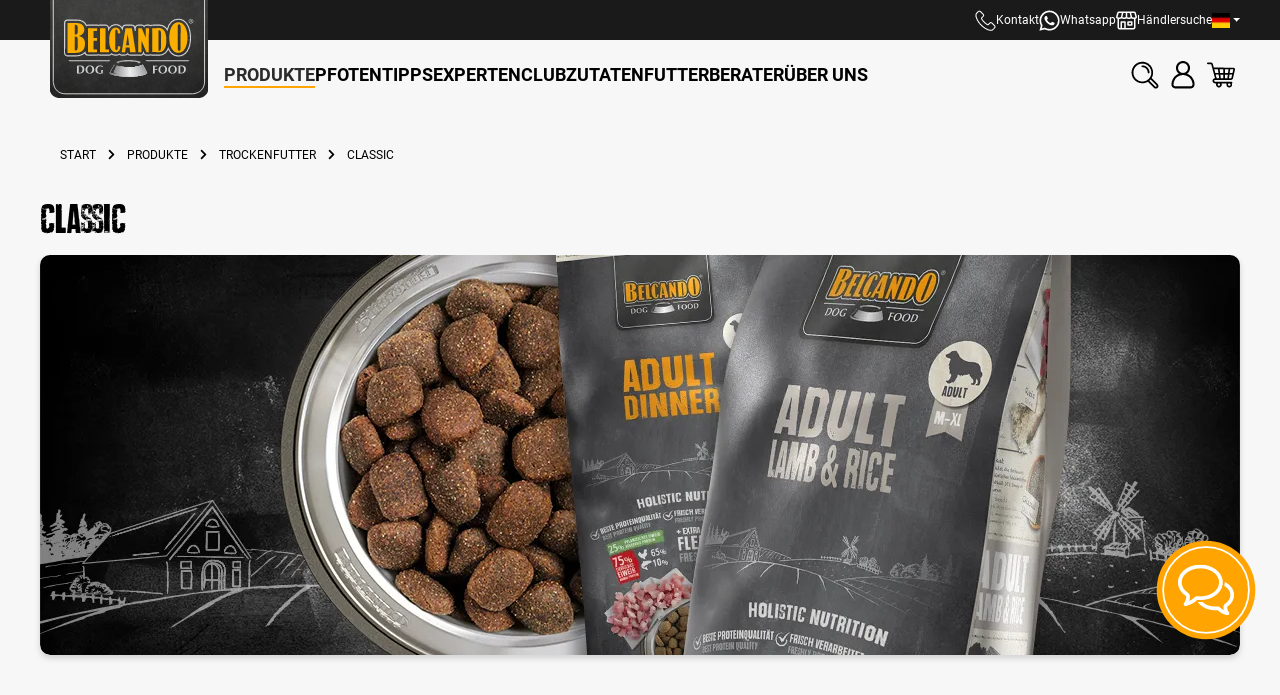

--- FILE ---
content_type: text/html; charset=UTF-8
request_url: https://www.belcando.de/produkte/trockenfutter/classic
body_size: 45881
content:
<!DOCTYPE html><html lang="de-DE" itemscope="itemscope" itemtype="https://schema.org/WebPage"><head><script data-cmp-ab="1" src="https://cdn.consentmanager.net/delivery/autoblock/577.js" data-cmp-id="577" data-cmp-host="b.delivery.consentmanager.net" data-cmp-cdn="cdn.consentmanager.net" data-cmp-codesrc="3"></script><meta charset="utf-8"><meta name="viewport" content="width=device-width, initial-scale=1, shrink-to-fit=no"><meta name="author" content=""><meta name="robots" content="index,follow"><meta name="revisit-after" content="15 days"><meta name="keywords" content=""><meta name="description" content="Trockenfutter in vielerlei Sorten ► Für Welpen, erwachsene und alte Hunde ► Hohe Verträglichkeit ► Made in Germany | Kontakt: ☎ 02862/581-501"><meta property="og:type" content="website"/><meta property="og:site_name" content="Belcando"/><meta property="og:title" content="Classic Trockenfutter für Hunde | BELCANDO®"/><meta property="og:description" content="Trockenfutter in vielerlei Sorten ► Für Welpen, erwachsene und alte Hunde ► Hohe Verträglichkeit ► Made in Germany | Kontakt: ☎ 02862/581-501"/><meta property="og:image" content="https://d23dsm0lnesl7r.cloudfront.net/media/91/3f/77/1713433379/bb-open-graph-image-BELCANDO.jpeg?ts=1713433379"/><meta name="twitter:card" content="website"/><meta name="twitter:site" content="Belcando"/><meta name="twitter:title" content="Classic Trockenfutter für Hunde | BELCANDO®"/><meta name="twitter:description" content="Trockenfutter in vielerlei Sorten ► Für Welpen, erwachsene und alte Hunde ► Hohe Verträglichkeit ► Made in Germany | Kontakt: ☎ 02862/581-501"/><meta name="twitter:image" content="https://d23dsm0lnesl7r.cloudfront.net/media/91/3f/77/1713433379/bb-open-graph-image-BELCANDO.jpeg?ts=1713433379"/><meta itemprop="copyrightHolder" content="Belcando"><meta itemprop="copyrightYear" content=""><meta itemprop="isFamilyFriendly" content="false"><meta itemprop="image" content="https://d23dsm0lnesl7r.cloudfront.net/media/b5/0b/17/1648046042/bb-logo-rgb.svg?ts=1648046042"><meta name="theme-color" content="#fff"><link rel="alternate" hreflang="x-default" href="https://www.belcando.de/produkte/trockenfutter/classic"><link rel="alternate" hreflang="de-DE" href="https://www.belcando.de/produkte/trockenfutter/classic"><link rel="alternate" hreflang="en-GB" href="https://www.belcando.com/en/produkte/trockenfutter/classic"><link rel="shortcut icon" href="https://d23dsm0lnesl7r.cloudfront.net/media/eb/4d/87/1648046345/bb-favicon-32x32.png?ts=1648046345"><link rel="apple-touch-icon" href="https://d23dsm0lnesl7r.cloudfront.net/media/eb/4d/87/1648046345/bb-favicon-32x32.png?ts=1648046345"><link rel="canonical" href="https://www.belcando.de/produkte/trockenfutter/classic"><title itemprop="name">Classic Trockenfutter für Hunde | BELCANDO®</title><link rel="stylesheet preload" href="https://www.belcando.de/theme/6ad3e60975ec4905b60bdbf957269683/assets/font/fonts-preload.css?1769427381" as="style"><link rel="stylesheet" href="https://www.belcando.de/theme/f01da6bcf7747c8e2446f9bf02d7b0f0/css/all.css?1769427379"><link rel="stylesheet" href="https://cdnjs.cloudflare.com/ajax/libs/font-awesome/5.15.4/css/all.min.css" crossorigin="anonymous"/><link rel="stylesheet" href="https://www.belcando.de/bundles/moorlfoundation/storefront/css/animate.css?1769426908"><style> :root { --moorl-advanced-search-width: 600px; } </style> <script>window.features={"V6_5_0_0":true,"v6.5.0.0":true,"V6_6_0_0":true,"v6.6.0.0":true,"V6_7_0_0":false,"v6.7.0.0":false,"DISABLE_VUE_COMPAT":false,"disable.vue.compat":false,"ACCESSIBILITY_TWEAKS":true,"accessibility.tweaks":true,"ADMIN_VITE":false,"admin.vite":false,"TELEMETRY_METRICS":false,"telemetry.metrics":false,"CACHE_REWORK":false,"cache.rework":false,"PAYPAL_SETTINGS_TWEAKS":false,"paypal.settings.tweaks":false,"FEATURE_SWAGCMSEXTENSIONS_1":true,"feature.swagcmsextensions.1":true,"FEATURE_SWAGCMSEXTENSIONS_2":true,"feature.swagcmsextensions.2":true,"FEATURE_SWAGCMSEXTENSIONS_8":true,"feature.swagcmsextensions.8":true,"FEATURE_SWAGCMSEXTENSIONS_63":true,"feature.swagcmsextensions.63":true};window.mediameetsFacebookPixelData=new Map();window.mediameetsTiktokPixelData=new Map();window.useDefaultCookieConsent=true;window.activeNavigationId='5eced06f29a145dda31494e6c331d44d';window.router={'frontend.cart.offcanvas':'/checkout/offcanvas','frontend.cookie.offcanvas':'/cookie/offcanvas','frontend.checkout.finish.page':'/checkout/finish','frontend.checkout.info':'/widgets/checkout/info','frontend.menu.offcanvas':'/widgets/menu/offcanvas','frontend.cms.page':'/widgets/cms','frontend.cms.navigation.page':'/widgets/cms/navigation','frontend.account.addressbook':'/widgets/account/address-book','frontend.country.country-data':'/country/country-state-data','frontend.app-system.generate-token':'/app-system/Placeholder/generate-token',};window.salesChannelId='db14d0f5fd094e7db8fbffeee9863b11';window.router['widgets.swag.cmsExtensions.quickview']='/swag/cms-extensions/quickview';window.router['widgets.swag.cmsExtensions.quickview.variant']='/swag/cms-extensions/quickview/variant';window.breakpoints={"xs":0,"sm":576,"md":768,"lg":992,"xl":1200,"xxl":1400};window.themeAssetsPublicPath='https://www.belcando.de/theme/6ad3e60975ec4905b60bdbf957269683/assets/';window.themeJsPublicPath='https://www.belcando.de/theme/f01da6bcf7747c8e2446f9bf02d7b0f0/js/';window.mollie_javascript_use_shopware='1';</script> <script id="wbmTagMangerDefine"> let gtmIsTrackingProductClicks = Boolean(), gtmIsTrackingAddToWishlistClicks = Boolean(), gtmContainerId ='GTM-PMTDM8', hasSWConsentSupport = Boolean(); window.wbmScriptIsSet = false; window.dataLayer = window.dataLayer || []; window.dataLayer.push({"event":"user","id":null}); </script><script id="wbmTagMangerDataLayer"> window.dataLayer.push({ ecommerce: null }); window.dataLayer.push({"google_tag_params":{"ecomm_prodid":["557509","557309","558209","557809","557709","557409","557609","558015","558109","557109","557209","551225","557009","557909"],"ecomm_category":"Classic","ecomm_pagetype":"category"}}); let onEventDataLayer = JSON.parse('{"event":"view_item_list","ecommerce":{"item_list_name":"Category: Classic","items":[{"price":6.59,"index":0,"item_id":"557509","item_brand":"BELCANDO","item_list_id":"category_5eced06f29a145dda31494e6c331d44d","item_category":"Hund","item_name":"BELCANDO Adult Active","item_variant":"1 kg","item_list_name":"Category: Classic"},{"price":6.29,"index":1,"item_id":"557309","item_brand":"BELCANDO","item_list_id":"category_5eced06f29a145dda31494e6c331d44d","item_category":"Hund","item_name":"BELCANDO Adult Dinner","item_variant":"1 kg","item_list_name":"Category: Classic"},{"price":6.59,"index":2,"item_id":"558209","item_brand":"BELCANDO","item_list_id":"category_5eced06f29a145dda31494e6c331d44d","item_category":"Hund","item_name":"BELCANDO Adult Iberico &amp; Rice","item_variant":"1 kg","item_list_name":"Category: Classic"},{"price":7.09,"index":3,"item_id":"557809","item_brand":"BELCANDO","item_list_id":"category_5eced06f29a145dda31494e6c331d44d","item_category":"Hund","item_name":"BELCANDO Adult Lamb &amp; Rice","item_variant":"1 kg","item_list_name":"Category: Classic"},{"price":6.59,"index":4,"item_id":"557709","item_brand":"BELCANDO","item_list_id":"category_5eced06f29a145dda31494e6c331d44d","item_category":"Hund","item_name":"BELCANDO Adult Light","item_variant":"1 kg","item_list_name":"Category: Classic"},{"price":5.89,"index":5,"item_id":"557409","item_brand":"BELCANDO","item_list_id":"category_5eced06f29a145dda31494e6c331d44d","item_category":"Hund","item_name":"BELCANDO Adult Multi-Croc","item_variant":"1 kg","item_list_name":"Category: Classic"},{"price":6.79,"index":6,"item_id":"557609","item_brand":"BELCANDO","item_list_id":"category_5eced06f29a145dda31494e6c331d44d","item_category":"Hund","item_name":"BELCANDO Adult Power","item_variant":"1 kg","item_list_name":"Category: Classic"},{"price":23.29,"index":7,"item_id":"558015","item_brand":"BELCANDO","item_list_id":"category_5eced06f29a145dda31494e6c331d44d","item_category":"Para razas peque\u00f1as","item_name":"BELCANDO Finest Croc","item_variant":"4 kg","item_list_name":"Category: Classic"},{"price":6.59,"index":8,"item_id":"558109","item_brand":"BELCANDO","item_list_id":"category_5eced06f29a145dda31494e6c331d44d","item_category":"Para razas peque\u00f1as","item_name":"BELCANDO Finest Light","item_variant":"1 kg","item_list_name":"Category: Classic"},{"price":7.09,"index":9,"item_id":"557109","item_brand":"BELCANDO","item_list_id":"category_5eced06f29a145dda31494e6c331d44d","item_category":"Hund","item_name":"BELCANDO Junior Lamb &amp; Rice","item_variant":"1 kg","item_list_name":"Category: Classic"},{"price":6.49,"index":10,"item_id":"557209","item_brand":"BELCANDO","item_list_id":"category_5eced06f29a145dda31494e6c331d44d","item_category":"Hund","item_name":"BELCANDO Junior Maxi","item_variant":"1 kg","item_list_name":"Category: Classic"},{"price":12.59,"index":11,"item_id":"551225","item_brand":"BELCANDO","item_list_id":"category_5eced06f29a145dda31494e6c331d44d","item_category":"Hund","item_name":"BELCANDO Puppy Granula-Start ","item_variant":"1 kg","item_list_name":"Category: Classic"},{"price":6.59,"index":12,"item_id":"557009","item_brand":"BELCANDO","item_list_id":"category_5eced06f29a145dda31494e6c331d44d","item_category":"Hund","item_name":"BELCANDO Puppy Gravy","item_variant":"1 kg","item_list_name":"Category: Classic"},{"price":6.69,"index":13,"item_id":"557909","item_brand":"BELCANDO","item_list_id":"category_5eced06f29a145dda31494e6c331d44d","item_category":"Hund","item_name":"BELCANDO Senior Sensitive","item_variant":"1 kg","item_list_name":"Category: Classic"}],"item_list_id":"category_5eced06f29a145dda31494e6c331d44d"}}'); </script><script id="wbmTagManger"> function getCookie(name) { var cookieMatch = document.cookie.match(name + '=(.*?)(;|$)'); return cookieMatch && decodeURI(cookieMatch[1]); } let gtmCookieSet = getCookie('wbm-tagmanager-enabled'); let googleTag = function(w,d,s,l,i){w[l]=w[l]||[];w[l].push({'gtm.start':new Date().getTime(),event:'gtm.js'});var f=d.getElementsByTagName(s)[0],j=d.createElement(s),dl=l!='dataLayer'?'&l='+l:'';j.async=true;j.src='https://www.googletagmanager.com/gtm.js?id='+i+dl+'';f.parentNode.insertBefore(j,f);}; if (hasSWConsentSupport && gtmCookieSet === null) { window.wbmGoogleTagmanagerId = gtmContainerId; window.wbmScriptIsSet = false; window.googleTag = googleTag; } else { window.wbmScriptIsSet = true; googleTag(window, document, 'script', 'dataLayer', gtmContainerId); googleTag = null; window.dataLayer = window.dataLayer || []; function gtag() { dataLayer.push(arguments); } if (hasSWConsentSupport) { (() => { const analyticsStorageEnabled = document.cookie.split(';').some((item) => item.trim().includes('google-analytics-enabled=1')); const adsEnabled = document.cookie.split(';').some((item) => item.trim().includes('google-ads-enabled=1')); gtag('consent', 'update', { 'ad_storage': adsEnabled ? 'granted' : 'denied', 'ad_user_data': adsEnabled ? 'granted' : 'denied', 'ad_personalization': adsEnabled ? 'granted' : 'denied', 'analytics_storage': analyticsStorageEnabled ? 'granted' : 'denied' }); })(); } } </script><script src="https://challenges.cloudflare.com/turnstile/v0/api.js" async defer></script><script src="https://www.belcando.de/theme/f01da6bcf7747c8e2446f9bf02d7b0f0/js/storefront/storefront.js?1769427379" defer></script><script src="https://www.belcando.de/theme/f01da6bcf7747c8e2446f9bf02d7b0f0/js/dmf-blog/dmf-blog.js?1769427379" defer></script><script src="https://www.belcando.de/theme/f01da6bcf7747c8e2446f9bf02d7b0f0/js/bewital-cms-package/bewital-cms-package.js?1769427379" defer></script><script src="https://www.belcando.de/theme/f01da6bcf7747c8e2446f9bf02d7b0f0/js/swag-customized-products/swag-customized-products.js?1769427379" defer></script><script src="https://www.belcando.de/theme/f01da6bcf7747c8e2446f9bf02d7b0f0/js/bewital-blog-cms-elements/bewital-blog-cms-elements.js?1769427379" defer></script><script src="https://www.belcando.de/theme/f01da6bcf7747c8e2446f9bf02d7b0f0/js/dmf-slider-height-fix/dmf-slider-height-fix.js?1769427379" defer></script><script src="https://www.belcando.de/theme/f01da6bcf7747c8e2446f9bf02d7b0f0/js/dmf-variants-on-listing/dmf-variants-on-listing.js?1769427379" defer></script><script src="https://www.belcando.de/theme/f01da6bcf7747c8e2446f9bf02d7b0f0/js/dmf-offcanvas-cart-fix/dmf-offcanvas-cart-fix.js?1769427379" defer></script><script src="https://www.belcando.de/theme/f01da6bcf7747c8e2446f9bf02d7b0f0/js/swag-pay-pal/swag-pay-pal.js?1769427379" defer></script><script src="https://www.belcando.de/theme/f01da6bcf7747c8e2446f9bf02d7b0f0/js/xanten-guest-reviews/xanten-guest-reviews.js?1769427379" defer></script><script src="https://www.belcando.de/theme/f01da6bcf7747c8e2446f9bf02d7b0f0/js/dmf-guest-registration/dmf-guest-registration.js?1769427379" defer></script><script src="https://www.belcando.de/theme/f01da6bcf7747c8e2446f9bf02d7b0f0/js/zeobv-get-notified/zeobv-get-notified.js?1769427379" defer></script><script src="https://www.belcando.de/theme/f01da6bcf7747c8e2446f9bf02d7b0f0/js/mediameets-fb-pixel/mediameets-fb-pixel.js?1769427379" defer></script><script src="https://www.belcando.de/theme/f01da6bcf7747c8e2446f9bf02d7b0f0/js/kplngi-review-image/kplngi-review-image.js?1769427379" defer></script><script src="https://www.belcando.de/theme/f01da6bcf7747c8e2446f9bf02d7b0f0/js/solid-product-videos/solid-product-videos.js?1769427379" defer></script><script src="https://www.belcando.de/theme/f01da6bcf7747c8e2446f9bf02d7b0f0/js/proxa-housenumber-validation-s-w6/proxa-housenumber-validation-s-w6.js?1769427379" defer></script><script src="https://www.belcando.de/theme/f01da6bcf7747c8e2446f9bf02d7b0f0/js/swag-cms-extensions/swag-cms-extensions.js?1769427379" defer></script><script src="https://www.belcando.de/theme/f01da6bcf7747c8e2446f9bf02d7b0f0/js/bewital-contact-badge/bewital-contact-badge.js?1769427379" defer></script><script src="https://www.belcando.de/theme/f01da6bcf7747c8e2446f9bf02d7b0f0/js/moorl-foundation/moorl-foundation.js?1769427379" defer></script><script src="https://www.belcando.de/theme/f01da6bcf7747c8e2446f9bf02d7b0f0/js/moorl-form-builder/moorl-form-builder.js?1769427379" defer></script><script src="https://www.belcando.de/theme/f01da6bcf7747c8e2446f9bf02d7b0f0/js/dreisc-product-returns/dreisc-product-returns.js?1769427379" defer></script><script src="https://www.belcando.de/theme/f01da6bcf7747c8e2446f9bf02d7b0f0/js/tonur-packstation6/tonur-packstation6.js?1769427379" defer></script><script src="https://www.belcando.de/theme/f01da6bcf7747c8e2446f9bf02d7b0f0/js/bewital-ingredients/bewital-ingredients.js?1769427379" defer></script><script src="https://www.belcando.de/theme/f01da6bcf7747c8e2446f9bf02d7b0f0/js/compra-password-validator-s-w6/compra-password-validator-s-w6.js?1769427379" defer></script><script src="https://www.belcando.de/theme/f01da6bcf7747c8e2446f9bf02d7b0f0/js/mollie-payments/mollie-payments.js?1769427379" defer></script><script src="https://www.belcando.de/theme/f01da6bcf7747c8e2446f9bf02d7b0f0/js/bewital-event-boxes/bewital-event-boxes.js?1769427379" defer></script><script src="https://www.belcando.de/theme/f01da6bcf7747c8e2446f9bf02d7b0f0/js/bewital-awards/bewital-awards.js?1769427379" defer></script><script src="https://www.belcando.de/theme/f01da6bcf7747c8e2446f9bf02d7b0f0/js/iwv-two-factor-authentication/iwv-two-factor-authentication.js?1769427379" defer></script><script src="https://www.belcando.de/theme/f01da6bcf7747c8e2446f9bf02d7b0f0/js/dtgs-delivery-date-sw6/dtgs-delivery-date-sw6.js?1769427379" defer></script><script src="https://www.belcando.de/theme/f01da6bcf7747c8e2446f9bf02d7b0f0/js/wbm-tag-manager-analytics/wbm-tag-manager-analytics.js?1769427379" defer></script><script src="https://www.belcando.de/theme/f01da6bcf7747c8e2446f9bf02d7b0f0/js/mediameets-tiktok-pixel/mediameets-tiktok-pixel.js?1769427379" defer></script><script src="https://www.belcando.de/theme/f01da6bcf7747c8e2446f9bf02d7b0f0/js/coe-abo-sw6/coe-abo-sw6.js?1769427379" defer></script><script src="https://www.belcando.de/theme/f01da6bcf7747c8e2446f9bf02d7b0f0/js/trusted-shops-easy-integration-s6/trusted-shops-easy-integration-s6.js?1769427379" defer></script><script src="https://www.belcando.de/theme/f01da6bcf7747c8e2446f9bf02d7b0f0/js/bewital-belcando-theme/bewital-belcando-theme.js?1769427379" defer></script></head><body class=" is-ctl-navigation is-act-index "><div class="skip-to-content bg-primary-subtle text-primary-emphasis visually-hidden-focusable overflow-hidden"><div class="container d-flex justify-content-center"><a href="#content-main" class="skip-to-content-link d-inline-flex text-decoration-underline m-1 p-2 fw-bold gap-2"> Zum Hauptinhalt springen </a><a href="#header-main-search-input" class="skip-to-content-link d-inline-flex text-decoration-underline m-1 p-2 fw-bold gap-2 d-none d-sm-block"> Zur Suche springen </a><a href="#main-navigation-menu" class="skip-to-content-link d-inline-flex text-decoration-underline m-1 p-2 fw-bold gap-2 d-none d-lg-block"> Zur Hauptnavigation springen </a></div></div><noscript><iframe src="https://www.googletagmanager.com/ns.html?id=GTM-PMTDM8" height="0" width="0" style="display:none;visibility:hidden" title="Google Tagmanager"></iframe></noscript><noscript class="noscript-main"><div role="alert" class="alert alert-info d-flex align-items-center"> <span class="icon icon-info" aria-hidden="true"><svg xmlns="http://www.w3.org/2000/svg" xmlns:xlink="http://www.w3.org/1999/xlink" width="24" height="24" viewBox="0 0 24 24"><defs><path d="M12 7c.5523 0 1 .4477 1 1s-.4477 1-1 1-1-.4477-1-1 .4477-1 1-1zm1 9c0 .5523-.4477 1-1 1s-1-.4477-1-1v-5c0-.5523.4477-1 1-1s1 .4477 1 1v5zm11-4c0 6.6274-5.3726 12-12 12S0 18.6274 0 12 5.3726 0 12 0s12 5.3726 12 12zM12 2C6.4772 2 2 6.4772 2 12s4.4772 10 10 10 10-4.4772 10-10S17.5228 2 12 2z" id="icons-default-info" /></defs><use xlink:href="#icons-default-info" fill="#758CA3" fill-rule="evenodd" /></svg></span> <div class="alert-content-container"><div class="alert-content"> Um unseren Shop in vollem Umfang nutzen zu können, empfehlen wir Ihnen Javascript in Ihrem Browser zu aktivieren. </div></div></div></noscript><header class="header-main" data-flyout-menu="true"><div class="header-main-container"><div class="top-bar"><div class="container"><nav class="top-bar-nav"><div class="d-flex top-bar-nav-item top-bar-phone" role="button" tabindex="0" aria-haspopup="dialog"><div type="button" class="btn top-bar-nav-btn"> <span class="icon icon-phone" aria-hidden="true"><svg height="25" viewBox="0 0 24 25" width="24" xmlns="http://www.w3.org/2000/svg"><path d="m17.9676332 24.0985019c-.3381075-.0546939-.6774579-.1019295-1.0137008-.1653246-1.3114094-.2448793-2.5358059-.7377455-3.7266402-1.3219753-1.950333-.9577639-3.76393145-2.1305741-5.39045202-3.5706384-3.25863484-2.8851006-5.83670413-6.2556093-7.28671273-10.40923441-.35799612-1.02613124-.5730424-2.08085246-.54818156-3.17597254.0236178-1.05409969.3660759-1.98016604 1.11127963-2.73717867.65943383-.66999969 1.2996005-1.36486022 2.00689145-1.98078757 1.14484176-.99754128 2.32448871-.98573238 3.42271639.05220777 1.10941507 1.04912752 2.18091735 2.14176151 3.22631574 3.2549057.857699.91363594.8527269 2.15419194.01491651 3.08398743-.58671587.65073253-1.22377494 1.25671555-1.84902511 1.8726429-.12368269.12181813-.13487007.20634499-.0621521.35923916.62152104 1.30395113 1.5239696 2.40342193 2.4991361 3.44882023.9925691 1.0634226 2.0845816 2.0143498 3.3133287 2.7980878.3225694.2057235.6718643.3691835 1.0012704.5649626.1317625.0783117.2113172.0640167.3182188-.045371.5208346-.532022 1.048506-1.0572073 1.5774204-1.5811496.41269-.4095823.8732371-.73961 1.463682-.8371888.79679-.1317625 1.4723834.1274118 2.0348599.679944 1.0224022 1.0049996 2.0348599 2.0211865 3.0460747 3.0379949 1.0876618 1.0932555 1.1759178 2.3319469.1702967 3.4910837-.696725.8023837-1.4667896 1.5444798-2.2405833 2.2760101-.5488031.51897-1.2430421.7731721-1.9938395.8626712-.0528293.0062152-.1044156.0285899-.1566233.0428849h-.9403614zm.4630332-1.2125876c.7259366.014295 1.3959362-.1678106 1.9223646-.6768364.7041833-.679944 1.3878565-1.3822628 2.0510194-2.1019842.5052966-.548803.4953523-1.139248-.0273469-1.6762422-1.0497491-1.0777175-2.1175222-2.1380324-3.1915106-3.1915106-.4325786-.4238773-.990083-.4276064-1.4717618-.0546938-.1112523.0857699-.2125602.1852133-.3126251.2846566-.5836083.5805007-1.1622443 1.165352-1.7477172 1.7433665-.3809924.3760203-.7911963.44128-1.2654168.2007513-.3418366-.1734043-.6836732-.3492948-1.0124578-.546317-1.5513165-.930417-2.8975311-2.1088209-4.11136171-3.4432265-1.02675276-1.1280607-1.95779129-2.3226242-2.58552754-3.7291263-.27906295-.62525017-.21193868-.974545.28217055-1.45063012.57552849-.55501829 1.14981394-1.11127963 1.70918287-1.68121442.664406-.67683642.65819079-1.22626102.00435065-1.91428482-.00559369-.00559369-.01118738-.01118738-.01615954-.01678107-.96957283-.96957283-1.93603806-1.94287478-2.91244762-2.90561088-.1535157-.15102961-.33437832-.29273641-.52891441-.38037088-.54880308-.24736538-.99008302-.0031076-1.37480455.37291263-.59355259.58112217-1.19456344 1.15665066-1.75641847 1.76760585-.26476796.28776424-.50343204.62835777-.65508318.98697541-.32940615.77938739-.24425777 1.60103821-.08079773 2.40466492.31697573 1.56374695.93663221 3.01624163 1.70856135 4.40285508 1.36486021 2.4506575 3.10139001 4.6098216 5.17975638 6.4917873 2.08023095 1.8838303 4.41342095 3.3698871 7.02443085 4.4103133 1.0168084.4052318 2.068422.6693782 3.1691358.7037145z" transform="translate(0 .716051)"/></svg></span> <span class="top-bar-nav-text">Kontakt</span> </div></div><a href="https://wa.me/+492862581501" class="top-bar-nav-item top-bar-whatsapp"><div class="btn top-bar-nav-btn"> <span class="icon icon-whatsapp" aria-hidden="true"><svg height="25" viewBox="0 0 24 25" width="24" xmlns="http://www.w3.org/2000/svg"><path d="m0 23.9866572c.3023403-1.102459.59290723-2.1587663.88253228-3.2150736.24441529-.8910091.48223749-1.783902.73560055-2.6720855.05180285-.1822518.02966891-.3240033-.05886688-.4864759-2.4521588-4.4997844-1.76836111-10.06859132 1.68924402-13.78003044 1.89410077-2.03302661 4.2096884-3.31161527 6.95853633-3.69684014 3.8682604-.5415753 7.2594637.5307438 10.0878996 3.24898091 1.7499947 1.68170906 2.936751 3.71143912 3.4317037 6.09389953.7549089 3.63467674-.0593378 6.92980924-2.3739835 9.81852484-1.9816947 2.472409-4.5845527 3.929953-7.7200383 4.379225-2.4987814.3579107-4.88359646-.064989-7.12948571-1.2281986-.15117015-.0781752-.28397383-.0880648-.44456268-.0452097-1.92188594.5104935-3.84518468 1.0158069-5.76848342 1.522062-.08052989.0211921-.16341446.0343783-.29009599.0607507zm2.84680237-2.8015926c.14834454-.0348492.2378222-.0541576.32635799-.0772334 1.04500487-.2745551 2.09142255-.5429881 3.13313088-.8297875.2095661-.0574541.36874215-.0277852.5481684.0824136 1.33839741.8222526 2.79499952 1.3157925 4.36038766 1.4085667 3.5433153.2100371 6.4640544-1.0737319 8.6755654-3.8433009 1.7537622-2.1959701 2.4130712-4.7296007 1.9854622-7.5180071-.2995147-1.9534386-1.1716864-3.64692104-2.4973686-5.09410445-2.3579718-2.57413097-5.2956646-3.65916533-8.7542116-3.22166667-2.26896506.28727038-4.20262437 1.31061224-5.77931491 2.96736175-1.84512353 1.93836866-2.76533061 4.26620061-2.75228415 6.93922797.01002935 1.9162347.55254653 3.690718 1.60649917 5.2984902.10925693.1662401.12573966.3136428.07205306.5034296-.2835029 1.0021498-.55381961 2.008067-.82790381 3.0125715-.02825611.1040766-.05415753.2086242-.09654169.3720387zm4.18708352-14.46382818c-.96730059.94563757-1.28753642 2.08200385-.97483555 3.39355798.2189848.9173815.71487941 1.6939534 1.25975126 2.4469785 1.57621961 2.1771327 3.5061114 3.8908654 6.1165044 4.7314844.7299493.2349966 1.4674336.4337312 2.2350578.2816192 1.3614732-.2693749 2.3857569-1.0581911 2.3429018-2.58873-.0056512-.2072114-.0819427-.3423698-.2599561-.4309055-.3155265-.1563505-.6291692-.3174103-.9475213-.4676385-.4883597-.2298164-.9748356-.4648129-1.4726139-.6734372-.3188231-.1337455-.4342022-.072524-.6423554.1949671-.2886832.3706259-.5853723.7351297-.8872417 1.094924-.2039149.2430025-.3499047.2660783-.6418844.1295072-.1346875-.0626344-.2660784-.1332746-.4002948-.1977927-1.5102887-.7271238-2.76391784-1.7401051-3.60453691-3.2188411-.22746162-.4002948-.2203976-.4412662.08429738-.7982349.23264191-.2726714.44032427-.5670058.64800663-.85945648.137984-.19449618.1323327-.40264947.0376748-.62398894-.28915412-.67673367-.58207572-1.35252546-.84485748-2.0396197-.18225186-.47611534-.42902183-.69180359-.97436461-.73183307-.45209765-.01365711-.78222312.0711112-1.07420285.35649784z" transform="translate(0 .692247)"/></svg></span> <span class="top-bar-nav-text">Whatsapp</span> </div></a><a href="/haendlersuche" class="top-bar-nav-item top-bar-location"><div class="btn top-bar-nav-btn"> <span class="icon icon-shop" aria-hidden="true"><svg height="21" viewBox="0 0 24 21" width="24" xmlns="http://www.w3.org/2000/svg"><path d="m12.0096473.00007741h8.7537028c.9797053 0 1.5761098.44205448 1.8478529 1.37670765.4283529 1.47170332.8531303 2.94340663 1.2786227 4.41582506.3218011 1.11486174-.0622148 1.89648066-1.1406058 2.32983936-.3175103.12729018-.4762655.36113225-.4762655.70152622 0 3.034226.0021453 6.0691672-.0014302 9.1033932-.0014302 1.2357159-.7415726 2.226863-1.9014865 2.5400827-.2374176.0643602-.491998.0922496-.7387121.0929647-5.0951827.0048467-10.1903655.006436-15.28554826.0028605-1.51818569-.0014303-2.62947187-1.1205827-2.63161721-2.6444893-.00357556-3.097156-.00429068-6.194312.00429068-9.29075287 0-.24814434-.05291839-.37400429-.31178942-.44909119-.61571262-.17877835-1.14632674-.50987584-1.32653531-1.16348946-.08867405-.32037079-.1122728-.70295644-.0271743-1.01975166.42692268-1.59184236.8931766-3.17367314 1.35943051-4.75407368.22883628-.77446778.88459524-1.24000659 1.70983607-1.24000659 2.96271469-.00214534 5.92471427-.00154464 8.88742894-.00154464zm-.8738685 18.85050289h.3003476 8.1108158c.6915147 0 1.0118855-.3218011 1.0118855-1.0176064 0-2.989889-.0007152-5.979778-.0014303-8.96966697 0-.09439496 0-.18807481 0-.29105114-.9603972-.00715113-1.8442774-.19308061-2.6723786-.60212546-.170197-.08438338-.2967721-.07866247-.4676842 0-1.7112663.78161892-3.431829.7916305-5.1459558.01501738-.2138189-.0965403-.3697136-.07937915-.5678.0107267-1.4416686.65361362-2.92123812.74228768-4.42798199.25386525-.31250454-.10083098-.6099917-.34468464-.91463-.3439711-.31393477 0-.61857306.25529704-.94251942.3332444-.64503226.1551796-1.30150633.26530706-1.99087562.4011786v.25458036 6.80072818c0 .7587353-.00357557 1.5174705.00143023 2.2754907.00286045.4283529.26530706.7930607.67006122.8488396.3368184.0464823.68507861.0092965 1.04120507.0092965v-.3096441c0-2.1238867 0-4.2484886 0-6.3723753 0-.6907995.3210859-1.0083098 1.01903655-1.0083098h3.96172806c.6900844 0 1.015461.3239463 1.015461 1.0140307v6.3723753.3253766zm9.7934776-17.12696525h-3.5641251c.0150174.08795894.0243139.16662141.0414766.24242343.2746036 1.19781489.5477769 2.3963449.825956 3.59272957.2016619.8667174.2159642.88316501 1.0733851 1.12272799 1.015461.28390001 2.0044628.20952822 2.989889-.23598741-.4569574-1.57825521-.9096242-3.14149304-1.3672967-4.7226087zm-14.3015523.01215692c-.04219169-.00858136-.06793577-.01930806-.09367985-.01930806-1.10556527-.00143022-2.21113054.00214534-3.31669581-.0064523-.16447608-.00141394-.18521437.09155079-.21810958.20525382-.24885945.86385695-.49986425 1.7277139-.74943881 2.59085574-.18521436.64002646-.36971361 1.28005293-.55278264 1.91650383.03933124.02931965.0586393.04934282.08152293.05935441 1.23786124.53061412 2.4607051.49128289 3.66352579-.10798212.07937759-.04004635.15017381-.14874358.17448766-.23884786.09439497-.3525509.16948187-.71010758.25028968-1.06623404.25386525-1.10985595.50701538-2.22042701.76088063-3.33314342zm4.5080747-.0214534c-.8602814 0-1.68766757.00429068-2.51433863-.00360641-.17377255-.00139938-.2409932.04651322-.28103955.22457644-.31751034 1.42450584-.64431715 2.84686633-.98113554 4.26636637-.04648237.19737129.01287204.2674524.18163879.33252772 1.07910608.41476575 2.15177613.41119018 3.23302753 0 .2660222-.10083099.3840159-.22597583.3711439-.53418969-.0293197-.70295644-.0092965-1.40805823-.0092965-2.11172978zm1.7134116 0c0 1.52748216-.0014302 3.02278422.0057209 4.51880139 0 .06579043.0715114.16161562.1337262.19093527 1.160629.53991059 2.3369905.56350933 3.5176427.07079622.0650753-.02717431.1380169-.16519119.1229995-.23241184-.3268068-1.46741264-.6643403-2.93267993-1.0083099-4.396517-.0143022-.06078464-.1108425-.1444529-.1701969-.14516802-.8545605-.00929647-1.709121-.00643602-2.6015825-.00643602zm-3.4454162 17.13626173v-5.9762025h-2.53722224v5.9661909c.05506373.0035755.09797054.0092964.14087734.0092964h2.39706001zm6.4531831-2.5701175c-.687224 0-1.3737328.0014302-2.0609568 0-.599265-.0021453-.9453799-.3482602-.9468101-.9475252-.0021453-1.0798212-.0014302-2.1596424 0-3.2394636.0007151-.6164277.3425393-.952531.9668333-.9532461 1.3558549-.0014302 2.712425-.0014302 4.06828 0 .6171428 0 .9596821.3425393.9611123.9603973.0014302 1.0705247.0014302 2.1417645 0 3.2122892-.0007151.6343056-.3382486.9668333-.9804204.9675484-.6693461.0007151-1.3379771 0-2.0073232 0zm-1.2721867-3.4218175v1.6898129h2.5272106v-1.6898129z" transform="translate(0 .230915)"/></svg></span> <span class="top-bar-nav-text">Händlersuche</span> </div></a><div class="top-bar-nav-item top-bar-language"><form method="post" action="/checkout/language" class="language-form" data-form-auto-submit="true"><div class="languages-menu dropdown"> <button class="btn dropdown-toggle top-bar-nav-btn" type="button" id="languagesDropdown-top-bar" data-bs-toggle="dropdown" aria-haspopup="true" aria-expanded="false" aria-label="Sprache ändern (Deutsch ist die aktuelle Sprache)"><img aria-hidden="true" class="top-bar-list-icon language-flag" src="https://www.belcando.de/theme/6ad3e60975ec4905b60bdbf957269683/assets/logo/flags/de.png?1769427381" alt="Flagge der aktuell ausgewählten Sprache" /> <span class="top-bar-nav-text d-none d-md-inline">Deutsch</span> </button> <div class="top-bar-list dropdown-menu dropdown-menu-end" aria-label="Verfügbare Sprachen"><div class="d-flex flex-column top-bar-list-item dropdown-item"><a href="https://cn.belcando.com" target="_blank" class="top-bar-list-label"><img aria-hidden="true" class="top-bar-list-icon language-flag country-zh language-zh" src="https://www.belcando.de/theme/6ad3e60975ec4905b60bdbf957269683/assets/logo/flags/zh.png?1769427381" alt="Chinesische Flagge" /> <span lang="zh">中文</span> <span class="sr-only" lang="en">(Chinese)</span> </a><a href="https://cz.belcando.com" target="_blank" class="top-bar-list-label"><img aria-hidden="true" class="top-bar-list-icon language-flag country-cs language-cs" src="https://www.belcando.de/theme/6ad3e60975ec4905b60bdbf957269683/assets/logo/flags/cs.png?1769427381" alt="Tschechische Flagge" /> <span lang="cs">Čeština</span> <span class="sr-only" lang="en">Czech</span> </a><a href="https://dk.belcando.com" target="_blank" class="top-bar-list-label"><img aria-hidden="true" class="top-bar-list-icon language-flag country-da language-da" src="https://www.belcando.de/theme/6ad3e60975ec4905b60bdbf957269683/assets/logo/flags/da.png?1769427381" alt="Dänische Flagge" /> <span lang="da">Dansk</span> <span class="sr-only" lang="en">Danish</span> </a><a href="https://nl.belcando.com" target="_blank" class="top-bar-list-label"><img aria-hidden="true" class="top-bar-list-icon language-flag country-nl language-nl" src="https://www.belcando.de/theme/6ad3e60975ec4905b60bdbf957269683/assets/logo/flags/nl.png?1769427381" alt="Niederländische Flagge" /> <span lang="nl">Nederlands</span> <span class="sr-only" lang="en">Dutch</span> </a><a href="https://www.belcando.com" target="_blank" class="top-bar-list-label"><img aria-hidden="true" class="top-bar-list-icon language-flag country-bg language-en" src="https://www.belcando.de/theme/6ad3e60975ec4905b60bdbf957269683/assets/logo/flags/gb.png?1769427381" alt="Englische Flagge" /> <span lang="en">English</span> </a><a href="https://fi.belcando.com" target="_blank" class="top-bar-list-label"><img aria-hidden="true" class="top-bar-list-icon language-flag country-fi language-fi" src="https://www.belcando.de/theme/6ad3e60975ec4905b60bdbf957269683/assets/logo/flags/fi.png?1769427381" alt="Finnische Flagge" /> <span lang="fi">Suomi</span> <span class="sr-only" lang="en">Finnisch</span> </a><a href="https://fr.belcando.com" target="_blank" class="top-bar-list-label"><img aria-hidden="true" class="top-bar-list-icon language-flag country-fr language-fr" src="https://www.belcando.de/theme/6ad3e60975ec4905b60bdbf957269683/assets/logo/flags/fr.png?1769427381" alt="Französische Flagge" /> <span lang="fr">Français</span> <span class="sr-only" lang="en">French</span> </a><a href="https://www.belcando.at/" target="_blank" class="top-bar-list-label"><img aria-hidden="true" class="top-bar-list-icon language-flag country-at language-at" src="https://www.belcando.de/theme/6ad3e60975ec4905b60bdbf957269683/assets/logo/flags/at.png?1769427381" alt="Österreichische Flagge" /> <span lang="de">Deutsch (AT)</span> <span class="sr-only" lang="en">German</span> </a><a href="https://gr.belcando.com" target="_blank" class="top-bar-list-label"><img aria-hidden="true" class="top-bar-list-icon language-flag country-el language-el" src="https://www.belcando.de/theme/6ad3e60975ec4905b60bdbf957269683/assets/logo/flags/el.png?1769427381" alt="Griechische Flagge" /> <span lang="el">Ελληνικά</span> <span class="sr-only" lang="en">Greek</span> </a><a href="https://hu.belcando.com" target="_blank" class="top-bar-list-label"><img aria-hidden="true" class="top-bar-list-icon language-flag country-hu language-hu" src="https://www.belcando.de/theme/6ad3e60975ec4905b60bdbf957269683/assets/logo/flags/hu.png?1769427381" alt="Ungarische Flagge" /> <span lang="hu">Magyar</span> <span class="sr-only" lang="en">Hungarian</span> </a><a href="https://it.belcando.com" target="_blank" class="top-bar-list-label"><img aria-hidden="true" class="top-bar-list-icon language-flag country-it language-it" src="https://www.belcando.de/theme/6ad3e60975ec4905b60bdbf957269683/assets/logo/flags/it.png?1769427381" alt="Italienische Flagge" /> <span lang="it">Italiano</span> <span class="sr-only" lang="en">Italian</span> </a><a href="https://pl.belcando.com" target="_blank" class="top-bar-list-label"><img aria-hidden="true" class="top-bar-list-icon language-flag country-pl language-pl" src="https://www.belcando.de/theme/6ad3e60975ec4905b60bdbf957269683/assets/logo/flags/pl.png?1769427381" alt="Polnische FLagge" /> <span lang="pl">Polski</span> <span class="sr-only" lang="en">Polish</span> </a><a href="https://pt.belcando.com" target="_blank" class="top-bar-list-label"><img aria-hidden="true" class="top-bar-list-icon language-flag country-pt language-pt" src="https://www.belcando.de/theme/6ad3e60975ec4905b60bdbf957269683/assets/logo/flags/pt.png?1769427381" alt="Portugiesische Flagge" /> <span lang="pt">Português</span> <span class="sr-only" lang="en">Portuguese</span> </a><a href="https://ro.belcando.com" target="_blank" class="top-bar-list-label"><img aria-hidden="true" class="top-bar-list-icon language-flag country-ro language-ro" src="https://www.belcando.de/theme/6ad3e60975ec4905b60bdbf957269683/assets/logo/flags/ro.png?1769427381" alt="Romänische Flagge" /> <span lang="ro">Română</span> <span class="sr-only" lang="en">Romanian</span> </a><a href="https://belcando.sk" target="_blank" class="top-bar-list-label"><img aria-hidden="true" class="top-bar-list-icon language-flag country-sk language-sk" src="https://www.belcando.de/theme/6ad3e60975ec4905b60bdbf957269683/assets/logo/flags/sk.png?1769427381" alt="Slovakische Flagge" /> <span lang="sk">Slovenčina</span> <span class="sr-only" lang="en">Slovakian</span> </a><a href="https://es.belcando.com" target="_blank" class="top-bar-list-label"><img aria-hidden="true" class="top-bar-list-icon language-flag country-es language-es" src="https://www.belcando.de/theme/6ad3e60975ec4905b60bdbf957269683/assets/logo/flags/es.png?1769427381" alt="Spanische Flagge" /> <span lang="es">Español</span> <span class="sr-only" lang="en">Spanish</span> </a><a href="https://belcandochile.cl/" target="_blank" class="top-bar-list-label"><img aria-hidden="true" class="top-bar-list-icon language-flag country-cl language-cl" src="https://www.belcando.de/theme/6ad3e60975ec4905b60bdbf957269683/assets/logo/flags/cl.png?1769427381" alt="Chilenische Flagge" /> <span lang="es">Español (Chile)</span> <span class="sr-only" lang="en">Chile</span> </a></div></div></div><input name="redirectTo" type="hidden" value="frontend.navigation.page"><input name="redirectParameters[_httpCache]" type="hidden" value="1"><input name="redirectParameters[navigationId]" type="hidden" value="5eced06f29a145dda31494e6c331d44d"></form></div></nav></div></div><div class="container"><div class="header-row"><div class="d-flex d-lg-none header-menu-col"><div class="row align-items-center g-0"><div class="col-auto"><div class="menu-button"> <button class="btn btn-sm nav-main-toggle-btn header-actions-btn" type="button" data-off-canvas-menu="true" aria-haspopup="menu" aria-label="Menü"> <span class="icon icon-stack icon-lg" aria-hidden="true"><svg xmlns="http://www.w3.org/2000/svg" xmlns:xlink="http://www.w3.org/1999/xlink" width="24" height="24" viewBox="0 0 24 24"><defs><path d="M3 13c-.5523 0-1-.4477-1-1s.4477-1 1-1h18c.5523 0 1 .4477 1 1s-.4477 1-1 1H3zm0-7c-.5523 0-1-.4477-1-1s.4477-1 1-1h18c.5523 0 1 .4477 1 1s-.4477 1-1 1H3zm0 14c-.5523 0-1-.4477-1-1s.4477-1 1-1h18c.5523 0 1 .4477 1 1s-.4477 1-1 1H3z" id="icons-default-stack" /></defs><use xlink:href="#icons-default-stack" fill="#758CA3" fill-rule="evenodd" /></svg></span> </button> </div></div><div class="col-auto"><div class="search-toggle" data-search-widget="true"> <button class="btn btn-sm header-actions-btn search-toggle-btn js-search-toggle-btn collapsed" type="button" data-bs-toggle="collapse" data-bs-target="#searchCollapse" aria-expanded="false" aria-controls="searchCollapse" aria-label="Suchen"> <span class="icon icon-search icon-lg" aria-hidden="true"><svg height="25" viewBox="0 0 24 25" width="24" xmlns="http://www.w3.org/2000/svg"><path d="m14.5657423 17.8884124c-4.6390779 2.6868354-10.10282141 1.1302456-12.81434341-2.7248661-2.6741585-3.8017353-2.2518176-8.98191663 1.03283368-12.32127873 3.21326031-3.26730394 8.40478413-3.76904226 12.18583603-1.23833288 3.9718727 2.65747837 5.6719116 8.26133498 2.9150196 12.97180381.0894055.0660533.2075008.133441.3002424.2255153 1.6860275 1.6813572 3.3707207 3.3640487 5.0520778 5.0507435.7539419.7559435.9607756 1.7627562.5671245 2.6828322-.6765461 1.5806092-2.6761601 1.9595817-3.9184963.7279209-1.7267271-1.7113814-3.44011-3.4361069-5.1574963-5.1568291-.0640517-.0640517-.110756-.1467852-.1634652-.2175089zm-4.91596807-16.2337716c-4.39021031-.00266733-7.9831104 3.58022467-7.9877854 7.96643176-.00466587 4.43357864 3.57622452 8.01913944 8.01047038 8.02247704 4.38287109.0026673 7.97110069-3.5888984 7.97377099-7.98111032.0026674-4.42490499-3.5722182-8.00446097-7.99645597-8.00779848zm6.24303917 15.3617344c.968782.9681147 1.9642522 1.9622505 2.9597224 2.9563863.71858.7179128 1.4351584 1.4378272 2.1550728 2.1544056.2949047.2929031.6518595.3496155.9787901.1674685.491063-.2735541.5517787-.8813781.1234329-1.310391-1.6760195-1.6793555-3.3540406-3.3567095-5.0320617-5.0347306-.0333603-.0333602-.0707238-.0613829-.0647189-.0560452-.3763038.3776381-.7405978.7425994-1.1202376 1.1235736zm-5.0767645-13.65368756c-.3589564-.06138288-.7259192-.09073991-1.09021327-.10408402-.50440715-.01801454-.86736678.32559615-.87004411.78930377-.00199311.45303234.34962404.79063818.83735105.80464949 1.64999853.04737157 2.95972233.74326661 3.91182413 2.08835233.5677917.80264787.8300033 1.71071417.8460163 2.69350745.006672.43768664.3169224.77462524.7279209.81065434.393651.0346947.7592795-.2295186.8473506-.62250247.0246866-.11209047.0200161-.230853.0286898-.3462795-.0613829-2.97039762-2.3212069-5.61653351-5.2382281-6.11360139z" transform="translate(0 .678904)"/></svg></span> </button> </div></div></div></div><div class="header-logo-col"><div class="header-logo-main-wrapper"><div class="header-logo-main"><a class="header-logo-main-link" href="/" title="Zur Startseite gehen"><img src="https://www.belcando.de/theme/6ad3e60975ec4905b60bdbf957269683/assets/logo/bb-logo-tafel-mit-zunge.svg?1769427381" class="img-fluid header-logo-main-img" alt="" /></a></div></div></div><div class="d-none d-lg-flex header-nav-col"><div class="main-navigation" id="mainNavigation" data-flyout-menu="true"><nav class="nav main-navigation-menu" id="main-navigation-menu" aria-label="Hauptnavigation" itemscope="itemscope" itemtype="https://schema.org/SiteNavigationElement"><a class="nav-link main-navigation-link nav-item-c6a88c12345248ebadefdbab528d4b6a active" href="https://www.belcando.de/produkte" itemprop="url" aria-haspopup="menu" data-flyout-menu-trigger="c6a88c12345248ebadefdbab528d4b6a" title="Produkte"><div class="main-navigation-link-text"> <span itemprop="name">Produkte</span> </div></a><div class="navigation-flyouts position-absolute w-100 start-0"><div class="navigation-flyout" data-flyout-menu-id="c6a88c12345248ebadefdbab528d4b6a"><div class="container"><div class="row navigation-flyout-bar"><div class="col"><div class="navigation-flyout-category-link"><a class="nav-link" href="https://www.belcando.de/produkte" itemprop="url" title="Produkte"> Zur Kategorie Produkte <span class="icon icon-arrow-right icon-primary" aria-hidden="true"><svg xmlns="http://www.w3.org/2000/svg" xmlns:xlink="http://www.w3.org/1999/xlink" width="16" height="16" viewBox="0 0 16 16"><defs><path id="icons-solid-arrow-right" d="M6.7071 6.2929c-.3905-.3905-1.0237-.3905-1.4142 0-.3905.3905-.3905 1.0237 0 1.4142l3 3c.3905.3905 1.0237.3905 1.4142 0l3-3c.3905-.3905.3905-1.0237 0-1.4142-.3905-.3905-1.0237-.3905-1.4142 0L9 8.5858l-2.2929-2.293z" /></defs><use transform="rotate(-90 9 8.5)" xlink:href="#icons-solid-arrow-right" fill="#758CA3" fill-rule="evenodd" /></svg></span> </a></div></div><div class="col-auto"> <button type="button" class="btn btn-sm navigation-flyout-close js-close-flyout-menu" aria-label="Menü schließen"> <span class="icon icon-x" aria-hidden="true"><svg xmlns="http://www.w3.org/2000/svg" xmlns:xlink="http://www.w3.org/1999/xlink" width="24" height="24" viewBox="0 0 24 24"><defs><path d="m10.5858 12-7.293-7.2929c-.3904-.3905-.3904-1.0237 0-1.4142.3906-.3905 1.0238-.3905 1.4143 0L12 10.5858l7.2929-7.293c.3905-.3904 1.0237-.3904 1.4142 0 .3905.3906.3905 1.0238 0 1.4143L13.4142 12l7.293 7.2929c.3904.3905.3904 1.0237 0 1.4142-.3906.3905-1.0238.3905-1.4143 0L12 13.4142l-7.2929 7.293c-.3905.3904-1.0237.3904-1.4142 0-.3905-.3906-.3905-1.0238 0-1.4143L10.5858 12z" id="icons-default-x" /></defs><use xlink:href="#icons-default-x" fill="#758CA3" fill-rule="evenodd" /></svg></span> </button> </div></div><div class="row navigation-flyout-content"><div class="col"><div class="navigation-flyout-categories"><div class="row navigation-flyout-categories is-level-0"><div class="col-2 navigation-flyout-col"><div class="nav-item nav-link navigation-flyout-link is-level-0" title="Altersgruppe"> <span itemprop="name">Altersgruppe</span> </div><div class="navigation-flyout-categories is-level-1"><div class="navigation-flyout-col"><a class="nav-item nav-link navigation-flyout-link is-level-1" href="https://www.belcando.de/produkte/altersgruppe/welpe" itemprop="url" title="Welpe"> <span itemprop="name">Welpe</span> </a><div class="navigation-flyout-categories is-level-2"></div></div><div class="navigation-flyout-col"><a class="nav-item nav-link navigation-flyout-link is-level-1" href="https://www.belcando.de/produkte/altersgruppe/junghund" itemprop="url" title="Junghund"> <span itemprop="name">Junghund</span> </a><div class="navigation-flyout-categories is-level-2"></div></div><div class="navigation-flyout-col"><a class="nav-item nav-link navigation-flyout-link is-level-1" href="https://www.belcando.de/produkte/altersgruppe/adult" itemprop="url" title="Adult"> <span itemprop="name">Adult</span> </a><div class="navigation-flyout-categories is-level-2"></div></div><div class="navigation-flyout-col"><a class="nav-item nav-link navigation-flyout-link is-level-1" href="https://www.belcando.de/produkte/altersgruppe/senior" itemprop="url" title="Senior"> <span itemprop="name">Senior</span> </a><div class="navigation-flyout-categories is-level-2"></div></div></div></div><div class="col-2 navigation-flyout-col"><a class="nav-item nav-link navigation-flyout-link is-level-0 active" href="https://www.belcando.de/produkte/trockenfutter" itemprop="url" title="Trockenfutter"> <span itemprop="name">Trockenfutter</span> </a><div class="navigation-flyout-categories is-level-1"><div class="navigation-flyout-col"><a class="nav-item nav-link navigation-flyout-link is-level-1" href="https://www.belcando.de/produkte/trockenfutter/mastercraft" itemprop="url" title="Mastercraft"> <span itemprop="name">Mastercraft</span> </a><div class="navigation-flyout-categories is-level-2"></div></div><div class="navigation-flyout-col"><a class="nav-item nav-link navigation-flyout-link is-level-1" href="https://www.belcando.de/produkte/trockenfutter/getreidefrei" itemprop="url" title="Getreidefrei"> <span itemprop="name">Getreidefrei</span> </a><div class="navigation-flyout-categories is-level-2"></div></div><div class="navigation-flyout-col"><a class="nav-item nav-link navigation-flyout-link is-level-1 active" href="https://www.belcando.de/produkte/trockenfutter/classic" itemprop="url" title="Classic"> <span itemprop="name">Classic</span> </a><div class="navigation-flyout-categories is-level-2"></div></div><div class="navigation-flyout-col"><a class="nav-item nav-link navigation-flyout-link is-level-1" href="https://www.belcando.de/produkte/trockenfutter/b.a.r.f.-ergaenzung" itemprop="url" title="B.A.R.F. Ergänzung"> <span itemprop="name">B.A.R.F. Ergänzung</span> </a><div class="navigation-flyout-categories is-level-2"></div></div><div class="navigation-flyout-col"><a class="nav-item nav-link navigation-flyout-link is-level-1" href="https://www.belcando.de/produkte/trockenfutter/mini-linie" itemprop="url" title="Mini-Linie"> <span itemprop="name">Mini-Linie</span> </a><div class="navigation-flyout-categories is-level-2"></div></div><div class="navigation-flyout-col"><a class="nav-item nav-link navigation-flyout-link is-level-1" href="https://www.belcando.de/produkte/trockenfutter/baseline" itemprop="url" title="Baseline"> <span itemprop="name">Baseline</span> </a><div class="navigation-flyout-categories is-level-2"></div></div><div class="navigation-flyout-col"><a class="nav-item nav-link navigation-flyout-link is-level-1" href="https://www.belcando.de/produkte/trockenfutter/vetline" itemprop="url" title="Vetline"> <span itemprop="name">Vetline</span> </a><div class="navigation-flyout-categories is-level-2"></div></div></div></div><div class="col-2 navigation-flyout-col"><a class="nav-item nav-link navigation-flyout-link is-level-0" href="https://www.belcando.de/produkte/nassfutter" itemprop="url" title="Nassfutter"> <span itemprop="name">Nassfutter</span> </a><div class="navigation-flyout-categories is-level-1"><div class="navigation-flyout-col"><a class="nav-item nav-link navigation-flyout-link is-level-1" href="https://www.belcando.de/produkte/nassfutter/holistic" itemprop="url" title="Holistic"> <span itemprop="name">Holistic</span> </a><div class="navigation-flyout-categories is-level-2"></div></div><div class="navigation-flyout-col"><a class="nav-item nav-link navigation-flyout-link is-level-1" href="https://www.belcando.de/produkte/nassfutter/menuedosen" itemprop="url" title="Menüdosen"> <span itemprop="name">Menüdosen</span> </a><div class="navigation-flyout-categories is-level-2"></div></div><div class="navigation-flyout-col"><a class="nav-item nav-link navigation-flyout-link is-level-1" href="https://www.belcando.de/produkte/nassfutter/frischebeutel" itemprop="url" title="Frischebeutel"> <span itemprop="name">Frischebeutel</span> </a><div class="navigation-flyout-categories is-level-2"></div></div><div class="navigation-flyout-col"><a class="nav-item nav-link navigation-flyout-link is-level-1" href="https://www.belcando.de/produkte/nassfutter/single-protein-dosen" itemprop="url" title="Single Protein Dosen"> <span itemprop="name">Single Protein Dosen</span> </a><div class="navigation-flyout-categories is-level-2"></div></div><div class="navigation-flyout-col"><a class="nav-item nav-link navigation-flyout-link is-level-1" href="https://www.belcando.de/produkte/nassfutter/toppings" itemprop="url" title="Toppings"> <span itemprop="name">Toppings</span> </a><div class="navigation-flyout-categories is-level-2"></div></div><div class="navigation-flyout-col"><a class="nav-item nav-link navigation-flyout-link is-level-1" href="https://www.belcando.de/produkte/nassfutter/baseline" itemprop="url" title="Baseline"> <span itemprop="name">Baseline</span> </a><div class="navigation-flyout-categories is-level-2"></div></div><div class="navigation-flyout-col"><a class="nav-item nav-link navigation-flyout-link is-level-1" href="https://www.belcando.de/produkte/nassfutter/vetline" itemprop="url" title="Vetline"> <span itemprop="name">Vetline</span> </a><div class="navigation-flyout-categories is-level-2"></div></div></div></div><div class="col-2 navigation-flyout-col"><a class="nav-item nav-link navigation-flyout-link is-level-0" href="https://www.belcando.de/produkte/probierboxen" itemprop="url" title="Probierboxen"> <span itemprop="name">Probierboxen</span> </a><div class="navigation-flyout-categories is-level-1"><div class="navigation-flyout-col"><a class="nav-item nav-link navigation-flyout-link is-level-1" href="https://www.belcando.de/produkte/probierboxen/welpen-junghunde" itemprop="url" title="Welpen/Junghunde"> <span itemprop="name">Welpen/Junghunde</span> </a><div class="navigation-flyout-categories is-level-2"></div></div><div class="navigation-flyout-col"><a class="nav-item nav-link navigation-flyout-link is-level-1" href="https://www.belcando.de/produkte/probierboxen/mastercraft" itemprop="url" title="Mastercraft"> <span itemprop="name">Mastercraft</span> </a><div class="navigation-flyout-categories is-level-2"></div></div><div class="navigation-flyout-col"><a class="nav-item nav-link navigation-flyout-link is-level-1" href="https://www.belcando.de/produkte/probierboxen/getreidefrei" itemprop="url" title="Getreidefrei"> <span itemprop="name">Getreidefrei</span> </a><div class="navigation-flyout-categories is-level-2"></div></div><div class="navigation-flyout-col"><a class="nav-item nav-link navigation-flyout-link is-level-1" href="https://www.belcando.de/produkte/probierboxen/nassfutter" itemprop="url" title="Nassfutter"> <span itemprop="name">Nassfutter</span> </a><div class="navigation-flyout-categories is-level-2"></div></div><div class="navigation-flyout-col"><a class="nav-item nav-link navigation-flyout-link is-level-1" href="https://www.belcando.de/produkte/probierboxen/mini-linie" itemprop="url" title="Mini-Linie"> <span itemprop="name">Mini-Linie</span> </a><div class="navigation-flyout-categories is-level-2"></div></div><div class="navigation-flyout-col"><a class="nav-item nav-link navigation-flyout-link is-level-1" href="https://www.belcando.de/produkte/probierboxen/baseline" itemprop="url" title="Baseline"> <span itemprop="name">Baseline</span> </a><div class="navigation-flyout-categories is-level-2"></div></div><div class="navigation-flyout-col"><a class="nav-item nav-link navigation-flyout-link is-level-1" href="https://www.belcando.de/produkte/probierboxen/classic" itemprop="url" title="Classic"> <span itemprop="name">Classic</span> </a><div class="navigation-flyout-categories is-level-2"></div></div></div></div><div class="col-2 navigation-flyout-col"><a class="nav-item nav-link navigation-flyout-link is-level-0" href="https://www.belcando.de/produkte/diaetfutter" itemprop="url" title="Diätfutter"> <span itemprop="name">Diätfutter</span> </a><div class="navigation-flyout-categories is-level-1"><div class="navigation-flyout-col"><a class="nav-item nav-link navigation-flyout-link is-level-1" href="https://www.belcando.de/produkte/diaetfutter/renal" itemprop="url" title="Renal"> <span itemprop="name">Renal</span> </a><div class="navigation-flyout-categories is-level-2"></div></div><div class="navigation-flyout-col"><a class="nav-item nav-link navigation-flyout-link is-level-1" href="https://www.belcando.de/produkte/diaetfutter/gastro" itemprop="url" title="Gastro"> <span itemprop="name">Gastro</span> </a><div class="navigation-flyout-categories is-level-2"></div></div><div class="navigation-flyout-col"><a class="nav-item nav-link navigation-flyout-link is-level-1" href="https://www.belcando.de/produkte/diaetfutter/weight-control" itemprop="url" title="Weight Control"> <span itemprop="name">Weight Control</span> </a><div class="navigation-flyout-categories is-level-2"></div></div></div></div><div class="col-2 navigation-flyout-col"><a class="nav-item nav-link navigation-flyout-link is-level-0" href="https://www.belcando.de/produkte/nahrungsergaenzung" itemprop="url" title="Nahrungsergänzung"> <span itemprop="name">Nahrungsergänzung</span> </a><div class="navigation-flyout-categories is-level-1"><div class="navigation-flyout-col"><a class="nav-item nav-link navigation-flyout-link is-level-1" href="https://www.belcando.de/produkte/nahrungsergaenzung/tabs" itemprop="url" title="Tabs"> <span itemprop="name">Tabs</span> </a><div class="navigation-flyout-categories is-level-2"></div></div><div class="navigation-flyout-col"><a class="nav-item nav-link navigation-flyout-link is-level-1" href="https://www.belcando.de/belcando-instant-energy" itemprop="url" title="Instant Energy"> <span itemprop="name">Instant Energy</span> </a><div class="navigation-flyout-categories is-level-2"></div></div></div></div><div class="col-2 navigation-flyout-col"><a class="nav-item nav-link navigation-flyout-link is-level-0" href="https://www.belcando.de/produkte/snacks" itemprop="url" title="Snacks"> <span itemprop="name">Snacks</span> </a><div class="navigation-flyout-categories is-level-1"><div class="navigation-flyout-col"><a class="nav-item nav-link navigation-flyout-link is-level-1" href="https://www.belcando.de/produkte/snacks/bits" itemprop="url" title="Bits"> <span itemprop="name">Bits</span> </a><div class="navigation-flyout-categories is-level-2"></div></div><div class="navigation-flyout-col"><a class="nav-item nav-link navigation-flyout-link is-level-1" href="https://www.belcando.de/produkte/snacks/stripes" itemprop="url" title="Stripes"> <span itemprop="name">Stripes</span> </a><div class="navigation-flyout-categories is-level-2"></div></div></div></div><div class="col-2 navigation-flyout-col"><a class="nav-item nav-link navigation-flyout-link is-level-0" href="https://www.belcando.de/produkte/outdoor" itemprop="url" title="Textilien"> <span itemprop="name">Textilien</span> </a><div class="navigation-flyout-categories is-level-1"></div></div><div class="col-2 navigation-flyout-col"><a class="nav-item nav-link navigation-flyout-link is-level-0" href="https://www.belcando.de/produkte/zubehoer" itemprop="url" title="Zubehör"> <span itemprop="name">Zubehör</span> </a><div class="navigation-flyout-categories is-level-1"></div></div></div></div></div></div></div></div></div><a class="nav-link main-navigation-link nav-item-74c43f7ca900427bbae696eb971c93a4 " href="https://www.belcando.de/pfotentipps" itemprop="url" aria-haspopup="menu" data-flyout-menu-trigger="74c43f7ca900427bbae696eb971c93a4" title="Pfotentipps"><div class="main-navigation-link-text"> <span itemprop="name">Pfotentipps</span> </div></a><div class="navigation-flyouts position-absolute w-100 start-0"><div class="navigation-flyout" data-flyout-menu-id="74c43f7ca900427bbae696eb971c93a4"><div class="container"><div class="row navigation-flyout-bar"><div class="col"><div class="navigation-flyout-category-link"><a class="nav-link" href="https://www.belcando.de/pfotentipps" itemprop="url" title="Pfotentipps"> Zur Kategorie Pfotentipps <span class="icon icon-arrow-right icon-primary" aria-hidden="true"><svg xmlns="http://www.w3.org/2000/svg" xmlns:xlink="http://www.w3.org/1999/xlink" width="16" height="16" viewBox="0 0 16 16"><use transform="rotate(-90 9 8.5)" xlink:href="#icons-solid-arrow-right" fill="#758CA3" fill-rule="evenodd" /></svg></span> </a></div></div><div class="col-auto"> <button type="button" class="btn btn-sm navigation-flyout-close js-close-flyout-menu" aria-label="Menü schließen"> <span class="icon icon-x" aria-hidden="true"><svg xmlns="http://www.w3.org/2000/svg" xmlns:xlink="http://www.w3.org/1999/xlink" width="24" height="24" viewBox="0 0 24 24"><use xlink:href="#icons-default-x" fill="#758CA3" fill-rule="evenodd" /></svg></span> </button> </div></div><div class="row navigation-flyout-content"><div class="col"><div class="navigation-flyout-categories"><div class="row navigation-flyout-categories is-level-0"><div class="col-2 navigation-flyout-col"><a class="nav-item nav-link navigation-flyout-link is-level-0" href="/pfotentipps/category/freizeit" itemprop="url" title="Freizeit"> <span itemprop="name">Freizeit</span> </a><div class="navigation-flyout-categories is-level-1"></div></div><div class="col-2 navigation-flyout-col"><a class="nav-item nav-link navigation-flyout-link is-level-0" href="/pfotentipps/category/gesundheit" itemprop="url" title="Gesundheit"> <span itemprop="name">Gesundheit</span> </a><div class="navigation-flyout-categories is-level-1"></div></div><div class="col-2 navigation-flyout-col"><a class="nav-item nav-link navigation-flyout-link is-level-0" href="/pfotentipps/category/erziehung" itemprop="url" title="Erziehung"> <span itemprop="name">Erziehung</span> </a><div class="navigation-flyout-categories is-level-1"></div></div><div class="col-2 navigation-flyout-col"><a class="nav-item nav-link navigation-flyout-link is-level-0" href="/pfotentipps/category/ernaehrung" itemprop="url" title="Ernährung"> <span itemprop="name">Ernährung</span> </a><div class="navigation-flyout-categories is-level-1"></div></div></div></div></div></div></div></div></div><a class="nav-link main-navigation-link nav-item-179ad77ce77947b99add65d57ffb3588 " href="https://expertenclub.belcando.de" itemprop="url" aria-haspopup="menu" target="_blank" title="Expertenclub"><div class="main-navigation-link-text"> <span itemprop="name">Expertenclub</span> </div></a><a class="nav-link main-navigation-link nav-item-011e05aebd49410cb586e4ab6217905c " href="/holistic" itemprop="url" aria-haspopup="menu" title="Zutaten"><div class="main-navigation-link-text"> <span itemprop="name">Zutaten</span> </div></a><a class="nav-link main-navigation-link nav-item-93050ddb375a4f3698d010272414f153 " href="https://www.belcando.de/futterberater" itemprop="url" aria-haspopup="menu" title="Futterberater"><div class="main-navigation-link-text"> <span itemprop="name">Futterberater</span> </div></a><a class="nav-link main-navigation-link nav-item-a3cdfc9f34324f6bbd89e2c67a73f162 " href="https://www.belcando.de/ueber-uns" itemprop="url" aria-haspopup="menu" title="Über uns"><div class="main-navigation-link-text"> <span itemprop="name">Über uns</span> </div></a></nav></div><div class="overlap-search-wrapper"><div class="collapse" id="searchCollapse"><div class="header-search"><form action="/search" method="get" data-search-widget="true" data-search-widget-options="{&quot;searchWidgetMinChars&quot;:2}" data-url="/suggest?search=" class="header-search-form" aria-live="polite"><div class="input-group"><input type="search" name="search" class="form-control header-search-input input[type=search]" autocomplete="off" autocapitalize="off" placeholder="Suchbegriff eingeben ..." aria-label="Suchbegriff eingeben ..." value=""><div class="input-group-append"> <button type="submit" class="btn header-search-btn h-100" aria-label="Suchen" tabindex="-1"> <span class="header-search-icon"> <span class="icon icon-search icon-lg" aria-hidden="true"><svg height="25" viewBox="0 0 24 25" width="24" xmlns="http://www.w3.org/2000/svg"><path d="m14.5657423 17.8884124c-4.6390779 2.6868354-10.10282141 1.1302456-12.81434341-2.7248661-2.6741585-3.8017353-2.2518176-8.98191663 1.03283368-12.32127873 3.21326031-3.26730394 8.40478413-3.76904226 12.18583603-1.23833288 3.9718727 2.65747837 5.6719116 8.26133498 2.9150196 12.97180381.0894055.0660533.2075008.133441.3002424.2255153 1.6860275 1.6813572 3.3707207 3.3640487 5.0520778 5.0507435.7539419.7559435.9607756 1.7627562.5671245 2.6828322-.6765461 1.5806092-2.6761601 1.9595817-3.9184963.7279209-1.7267271-1.7113814-3.44011-3.4361069-5.1574963-5.1568291-.0640517-.0640517-.110756-.1467852-.1634652-.2175089zm-4.91596807-16.2337716c-4.39021031-.00266733-7.9831104 3.58022467-7.9877854 7.96643176-.00466587 4.43357864 3.57622452 8.01913944 8.01047038 8.02247704 4.38287109.0026673 7.97110069-3.5888984 7.97377099-7.98111032.0026674-4.42490499-3.5722182-8.00446097-7.99645597-8.00779848zm6.24303917 15.3617344c.968782.9681147 1.9642522 1.9622505 2.9597224 2.9563863.71858.7179128 1.4351584 1.4378272 2.1550728 2.1544056.2949047.2929031.6518595.3496155.9787901.1674685.491063-.2735541.5517787-.8813781.1234329-1.310391-1.6760195-1.6793555-3.3540406-3.3567095-5.0320617-5.0347306-.0333603-.0333602-.0707238-.0613829-.0647189-.0560452-.3763038.3776381-.7405978.7425994-1.1202376 1.1235736zm-5.0767645-13.65368756c-.3589564-.06138288-.7259192-.09073991-1.09021327-.10408402-.50440715-.01801454-.86736678.32559615-.87004411.78930377-.00199311.45303234.34962404.79063818.83735105.80464949 1.64999853.04737157 2.95972233.74326661 3.91182413 2.08835233.5677917.80264787.8300033 1.71071417.8460163 2.69350745.006672.43768664.3169224.77462524.7279209.81065434.393651.0346947.7592795-.2295186.8473506-.62250247.0246866-.11209047.0200161-.230853.0286898-.3462795-.0613829-2.97039762-2.3212069-5.61653351-5.2382281-6.11360139z" transform="translate(0 .678904)"/></svg></span> </span> </button> </div></div></form></div></div></div></div><div class="header-search-col d-flex d-lg-none"><div class="collapse" id="searchCollapse"><div class="header-search"><form action="/search" method="get" data-search-widget="true" data-search-widget-options="{&quot;searchWidgetMinChars&quot;:2}" data-url="/suggest?search=" class="header-search-form" aria-live="polite"><div class="input-group"><input type="search" name="search" class="form-control header-search-input input[type=search]" autocomplete="off" autocapitalize="off" placeholder="Suchbegriff eingeben ..." aria-label="Suchbegriff eingeben ..." value=""><div class="input-group-append"> <button type="submit" class="btn header-search-btn h-100" aria-label="Suchen" tabindex="-1"> <span class="header-search-icon"> <span class="icon icon-search icon-lg" aria-hidden="true"><svg height="25" viewBox="0 0 24 25" width="24" xmlns="http://www.w3.org/2000/svg"><path d="m14.5657423 17.8884124c-4.6390779 2.6868354-10.10282141 1.1302456-12.81434341-2.7248661-2.6741585-3.8017353-2.2518176-8.98191663 1.03283368-12.32127873 3.21326031-3.26730394 8.40478413-3.76904226 12.18583603-1.23833288 3.9718727 2.65747837 5.6719116 8.26133498 2.9150196 12.97180381.0894055.0660533.2075008.133441.3002424.2255153 1.6860275 1.6813572 3.3707207 3.3640487 5.0520778 5.0507435.7539419.7559435.9607756 1.7627562.5671245 2.6828322-.6765461 1.5806092-2.6761601 1.9595817-3.9184963.7279209-1.7267271-1.7113814-3.44011-3.4361069-5.1574963-5.1568291-.0640517-.0640517-.110756-.1467852-.1634652-.2175089zm-4.91596807-16.2337716c-4.39021031-.00266733-7.9831104 3.58022467-7.9877854 7.96643176-.00466587 4.43357864 3.57622452 8.01913944 8.01047038 8.02247704 4.38287109.0026673 7.97110069-3.5888984 7.97377099-7.98111032.0026674-4.42490499-3.5722182-8.00446097-7.99645597-8.00779848zm6.24303917 15.3617344c.968782.9681147 1.9642522 1.9622505 2.9597224 2.9563863.71858.7179128 1.4351584 1.4378272 2.1550728 2.1544056.2949047.2929031.6518595.3496155.9787901.1674685.491063-.2735541.5517787-.8813781.1234329-1.310391-1.6760195-1.6793555-3.3540406-3.3567095-5.0320617-5.0347306-.0333603-.0333602-.0707238-.0613829-.0647189-.0560452-.3763038.3776381-.7405978.7425994-1.1202376 1.1235736zm-5.0767645-13.65368756c-.3589564-.06138288-.7259192-.09073991-1.09021327-.10408402-.50440715-.01801454-.86736678.32559615-.87004411.78930377-.00199311.45303234.34962404.79063818.83735105.80464949 1.64999853.04737157 2.95972233.74326661 3.91182413 2.08835233.5677917.80264787.8300033 1.71071417.8460163 2.69350745.006672.43768664.3169224.77462524.7279209.81065434.393651.0346947.7592795-.2295186.8473506-.62250247.0246866-.11209047.0200161-.230853.0286898-.3462795-.0613829-2.97039762-2.3212069-5.61653351-5.2382281-6.11360139z" transform="translate(0 .678904)"/></svg></span> </span> </button> </div></div></form></div></div></div><div class="header-actions-col"><div class="row justify-content-end align-items-center g-0"><div class="col-auto d-none d-lg-block"><div class="search-toggle" data-search-widget="true"> <button class="btn btn-sm header-actions-btn search-toggle-btn js-search-toggle-btn collapsed" type="button" data-bs-toggle="collapse" data-bs-target="#searchCollapse" aria-expanded="false" aria-controls="searchCollapse" aria-label="Suchen"> <span class="icon icon-search icon-lg" aria-hidden="true"><svg height="25" viewBox="0 0 24 25" width="24" xmlns="http://www.w3.org/2000/svg"><path d="m14.5657423 17.8884124c-4.6390779 2.6868354-10.10282141 1.1302456-12.81434341-2.7248661-2.6741585-3.8017353-2.2518176-8.98191663 1.03283368-12.32127873 3.21326031-3.26730394 8.40478413-3.76904226 12.18583603-1.23833288 3.9718727 2.65747837 5.6719116 8.26133498 2.9150196 12.97180381.0894055.0660533.2075008.133441.3002424.2255153 1.6860275 1.6813572 3.3707207 3.3640487 5.0520778 5.0507435.7539419.7559435.9607756 1.7627562.5671245 2.6828322-.6765461 1.5806092-2.6761601 1.9595817-3.9184963.7279209-1.7267271-1.7113814-3.44011-3.4361069-5.1574963-5.1568291-.0640517-.0640517-.110756-.1467852-.1634652-.2175089zm-4.91596807-16.2337716c-4.39021031-.00266733-7.9831104 3.58022467-7.9877854 7.96643176-.00466587 4.43357864 3.57622452 8.01913944 8.01047038 8.02247704 4.38287109.0026673 7.97110069-3.5888984 7.97377099-7.98111032.0026674-4.42490499-3.5722182-8.00446097-7.99645597-8.00779848zm6.24303917 15.3617344c.968782.9681147 1.9642522 1.9622505 2.9597224 2.9563863.71858.7179128 1.4351584 1.4378272 2.1550728 2.1544056.2949047.2929031.6518595.3496155.9787901.1674685.491063-.2735541.5517787-.8813781.1234329-1.310391-1.6760195-1.6793555-3.3540406-3.3567095-5.0320617-5.0347306-.0333603-.0333602-.0707238-.0613829-.0647189-.0560452-.3763038.3776381-.7405978.7425994-1.1202376 1.1235736zm-5.0767645-13.65368756c-.3589564-.06138288-.7259192-.09073991-1.09021327-.10408402-.50440715-.01801454-.86736678.32559615-.87004411.78930377-.00199311.45303234.34962404.79063818.83735105.80464949 1.64999853.04737157 2.95972233.74326661 3.91182413 2.08835233.5677917.80264787.8300033 1.71071417.8460163 2.69350745.006672.43768664.3169224.77462524.7279209.81065434.393651.0346947.7592795-.2295186.8473506-.62250247.0246866-.11209047.0200161-.230853.0286898-.3462795-.0613829-2.97039762-2.3212069-5.61653351-5.2382281-6.11360139z" transform="translate(0 .678904)"/></svg></span> <span class="icon icon-x icon-lg" aria-hidden="true"><svg xmlns="http://www.w3.org/2000/svg" xmlns:xlink="http://www.w3.org/1999/xlink" width="24" height="24" viewBox="0 0 24 24"><use xlink:href="#icons-default-x" fill="#758CA3" fill-rule="evenodd" /></svg></span> </button> </div></div><div class="col-auto"><div class="account-menu"><div class="dropdown"> <button class="btn btn-sm account-menu-btn header-actions-btn" type="button" id="accountWidget" data-account-menu="true" data-bs-toggle="dropdown" aria-haspopup="listbox" aria-expanded="false" aria-label="Ihr Konto" title="Ihr Konto"> <span class="icon icon-avatar icon-lg" aria-hidden="true"><svg height="29" viewBox="0 0 24 29" width="24" xmlns="http://www.w3.org/2000/svg"><path d="m3.5230462 28.3731549c-.40118285-.1256299-.82110608-.2096145-1.2007722-.3831365-1.52421721-.6982525-2.38280404-2.2148348-2.31894795-3.8896691.07565559-1.9830093.55110586-3.8459415 1.52699356-5.5735264 1.31876716-2.3335238 3.20529829-4.0486152 5.65612295-5.1397215.15964024-.0714911.32066865-.1402058.51640146-.2255786-2.33907649-1.901107-3.35244494-4.32277998-2.82840852-7.29208836.30539871-1.73383177 1.20632491-3.16226484 2.58478364-4.26378246 3.02691766-2.41889662 7.23656126-2.01701967 9.76165336.61565604 1.5131118 1.57766197 2.2002589 3.47807487 2.0191019 5.65820521-.1804628 2.17943627-1.2049367 3.91535027-2.9450153 5.26812777.3720312.1707456.717687.3151159 1.0494611.4851675 2.958897 1.5145 4.9814694 3.8487179 6.0566117 6.989466.4483808 1.3104381.6642422 2.6701564.5816457 4.0576383-.1089718 1.8323923-1.5325463 3.3573036-3.3503627 3.6391033-.0513625.008329-.0999486.0347044-.149923.0534448h-16.9593457zm8.4838374-2.178048c2.6132412 0 5.2257884.0034704 7.8390296-.0013882 1.2403353-.0020823 2.0059143-.7912603 1.9621868-2.0246547-.01527-.4324168-.0499744-.8669158-.1138305-1.294474-.2734706-1.8337805-1.0189211-3.4614168-2.2280224-4.8627804-1.6047314-1.8601558-3.6238333-2.9922133-6.0635526-3.3482804-1.8733434-.2727766-3.68074854-.0270695-5.40555718.7503091-1.98162118.8932912-3.50930882 2.2988194-4.57265161 4.1915973-.83915237 1.4929832-1.24658201 3.1074319-1.23408843 4.8225233.00277635.4011828.14298212.7572499.39146562 1.0709777.41298235.520566.97241726.6975584 1.61306047.6968643 2.60352401-.0020822 5.20774212-.000694 7.81126613-.000694zm-.0138818-24.01544416c-2.80966812.01943446-5.09460575 2.31270115-5.08560924 5.10362892.00974387 2.81383264 2.32313911 5.10362894 5.13141904 5.07794764 2.7957864-.0249871 5.0661482-2.3127011 5.0571519-5.09668802-.00905-2.79786865-2.3238334-5.10432301-5.1036558-5.08488854z"/></svg></span> </button> <div class="dropdown-menu dropdown-menu-end account-menu-dropdown js-account-menu-dropdown" aria-labelledby="accountWidget" role="listbox"><div class="offcanvas-header"> <button type="button" class="btn btn-dark btn-block offcanvas-close js-offcanvas-close sticky-top"> <span class="icon icon-x icon-sm"><svg xmlns="http://www.w3.org/2000/svg" xmlns:xlink="http://www.w3.org/1999/xlink" width="24" height="24" viewBox="0 0 24 24"><use xlink:href="#icons-default-x" fill="#758CA3" fill-rule="evenodd" /></svg></span> Menü schließen </button> </div><div class="offcanvas-body"><div class="account-menu"><div class="dropdown-header account-menu-header"> Ihr Konto </div><div class="account-menu-login"><a href="/account/login" title="Anmelden" class="btn btn-primary account-menu-login-button"> Anmelden </a><div class="account-menu-register"> oder <a href="/account/login" title="Registrieren">registrieren</a></div></div><div class="account-menu-links"><div class="header-account-menu"><div class="card account-menu-inner"><nav class="list-group list-group-flush account-aside-list-group" aria-label="Ihr Konto"><a href="/account" title="Übersicht" class="list-group-item list-group-item-action account-aside-item"> Übersicht </a><a href="/account/profile" title="Persönliches Profil" class="list-group-item list-group-item-action account-aside-item"> Persönliches Profil </a><a href="/account/address" title="Adressen" class="list-group-item list-group-item-action account-aside-item"> Adressen </a><a href="/account/payment" title="Zahlungsarten" class="list-group-item list-group-item-action account-aside-item"> Zahlungsarten </a><a href="/retoure/overview" title="Rücksendungen" class="list-group-item list-group-item-action account-aside-item"> Rücksendungen </a><a href="/account/order" title="Bestellungen" class="list-group-item list-group-item-action account-aside-item"> Bestellungen </a><a href="/subscriptions" title="Meine Abonnements" class="list-group-item list-group-item-action account-aside-item"> Meine Abonnements </a></nav></div></div></div></div></div></div></div></div></div><div class="col-auto"><div class="header-cart" data-off-canvas-cart="true"><div><a class="btn btn-sm header-cart-btn header-actions-btn" href="/checkout/cart" data-cart-widget="true" aria-haspopup="dialog" title="Warenkorb" aria-label="Warenkorb" type="button"> <span class="icon icon-bag icon-lg" aria-hidden="true"><svg height="23" viewBox="0 0 24 23" width="24" xmlns="http://www.w3.org/2000/svg"><path d="m0 .53799428c.1684975-.40715009.4766788-.54808666.90951066-.53743812.78110179.02004431 1.56282996.00313192 2.34393174.00626385.95273121.0037583 1.55218142.46728302 1.80148255 1.38994776.24616921.91138981.49421757 1.82152686.73036462 2.73542221.04259416.16599196.10836456.2217402.28312591.22236659 3.4382259.00876939 6.87582542.024429 10.31405132.03946224 2.0470254.00876938 4.0940507.01753877 6.1410761.03006647 1.0009628.00626384 1.6536558.79300309 1.4337947 1.76828415-.5562297 2.46545038-1.1256134 4.92839527-1.7043929 7.38883457-.1910474.8117946-.8637846 1.3185399-1.7087776 1.3404633-.2969064.0075167-.5938128.0018792-.8907191.0018792-4.1566892-.0025056-8.3140048-.0050111-12.47069405-.0068902-.10899095 0-.21923466-.0006264-.32759922.0112749-.40715009.0438469-.69403431.3689406-.69403431.7811018 0 .410282.29001614.7328701.70029815.7729588.10836456.0106485.21860828.0087693.32759923.0087693h13.737244c.556856 0 .88884.3188299.8330917.7998934-.0319456.2743565-.2016959.4472387-.4416012.5712629.4635247 1.2721874.2373998 2.3614705-.9038732 3.1563527-.8299598.5781532-1.9580788.5236577-2.7711262-.0707815-.9295549-.6802538-1.1876255-1.6260948-.8168057-3.0317022h-4.3771766c.4365901 1.2490112.2004431 2.3276458-.9164009 3.0905824-.8675429.59256-1.82090051.5862961-2.68656423-.0031319-1.10995378-.75542-1.34171614-1.8309226-.90763151-3.106242-.336995 0-.65394568.0043847-.97026998-.0006264-1.1418994-.0181651-2.02384913-.7748379-2.19861048-1.8822862-.18854181-1.1970212.69278154-2.3520747 1.89857218-2.489253.05324271-.0062638.10648541-.0137804.17789327-.0231762-.01941792-.0914522-.03319839-.174135-.05449547-.2543122-1.03040292-3.82595807-2.0620586-7.65191614-3.0930879-11.4778742-.08330918-.30943407-.13780465-.35265462-.45350256-.35265462-.78110179-.00062638-1.56282996-.01064854-2.34393175.00375831-.43157909.008143-.74163954-.1396838-.8994885-.55497689v-.32822561zm6.23315467 5.23720291c.2793676 1.03791953.55309773 2.04389344.81868487 3.05174651.03507754.13404633.11400202.14031018.22299297.1396838.7804754-.00250554 1.56032442-.00062639 2.34079982-.00187916.05950655 0 .1190131-.01064854.1722558-.016286.01002216-.03131924.02004432-.04697886.01816516-.06075932-.12840887-.99720453-.25556498-1.99503544-.39274324-2.99098719-.00626385-.0450997-.10084794-.10899095-.15722257-.11149649-.27247737-.01315408-.5462075-.01002215-.81931126-.01002215-.72410077-.00062639-1.44882793 0-2.20424794 0zm9.11890923.03758308v3.12816545c.0350775.01064854.057001.02254985.0789245.02254985.8111682.00187916 1.6229629-.00125277 2.4341311.00565072.157849.00123952.171003-.08645435.1860363-.20421468.0870675-.68025384.1803988-1.3598813.2693454-2.04013514.0388359-.29690637.073287-.59506551.1114965-.91138981h-3.0793074zm-4.5287618-.01691239c.1434421 1.06861239.2831259 2.11467493.4221834 3.15134169h2.6665198v-3.15134169zm11.7797917.02630816c-.8976094 0-1.7632731-.00250554-2.6289368.00689023-.0476053 0-.1271561.10022156-.1359255.16160727-.1296617.91953282-.2505539 1.83969202-.3714462 2.7604776-.0087694.06514402-.0012527.13216719-.0012527.20169589h2.4134604c.239279-1.03478761.475426-2.05892668.7234744-3.13067099zm-15.10025724 4.55068526c0 .0532427-.00626385.0845619.00125277.1127492.24491644.9095107.49045926 1.8190213.73662847 2.728532.0613857.2261249.22737766.3025438.44222763.3031702.34325885.0012528.68651769 0 1.02977653 0h.68839684c.0068902-.0588801.0150332-.0826828.0119013-.1046062-.1265297-.9734019-.252433-1.9474302-.3889849-2.9195794-.0068902-.0476052-.11400204-.1127492-.17664051-.1146284-.31131323-.0119013-.62387922-.0056374-.93581882-.0056374-.46665664 0-.93331328 0-1.40811293 0zm7.84797454 3.1431987c.6670998 0 1.3197927.0031319 1.973112-.0068903.0400886 0 .105859-.0983424.114002-.1578489.0983424-.6871441.1885418-1.3749146.2787412-2.062685.0388359-.2969064.0726607-.5950655.1096174-.8957302h-2.4754726zm-3.9161575-3.1281655c.1403102 1.0498208.2781149 2.0821029.4159195 3.1168905h2.0639378v-3.1168905zm10.1142346-.0125277c-.7535408 0-1.4776416-.0025055-2.201116.0075166-.0400886 0-.105859.1014744-.1146284.1622337-.1027271.7410131-.1973112 1.4839054-.2937744 2.2261714-.0313193.2424109-.0620121.4848218-.0952105.7447715.5888016 0 1.1418994.0043846 1.6949971-.0025056.2079598-.0025055.3213354-.1340463.3658087-.3319839.0945841-.4177986.1910474-.8355973.2868842-1.2527695.1165076-.5073717.2330152-1.0147433.356413-1.5528078zm-11.3507181 9.6325447c.584417-.0043847 1.0579639-.4848218 1.0485681-1.0648541-.0093958-.5687573-.4854482-1.0397986-1.0542055-1.0429459-.57940591-.0031166-1.05483194.4754414-1.05420617 1.0604847 0 .5888017.46853641 1.0517 1.05984357 1.0473153zm8.8877733.0000057c.5875489-.0012584 1.0554583-.4735526 1.0504472-1.0592223-.0056374-.5725157-.4722941-1.0416778-1.0448097-1.0485681-.5769004-.0068902-1.0585903.4722941-1.0611015 1.054832-.0018735.5869225.4660359 1.0548319 1.055464 1.0529584z" transform="translate(0 .796136)"/></svg></span> </a></div></div></div></div></div></div></div></div><div class="header-main-flyout-container"><div class="navigation-flyouts"><div class="navigation-flyout" data-flyout-menu-id="c6a88c12345248ebadefdbab528d4b6a"><div class="container"><div class="row navigation-flyout-bar"><div class="col"><div class="navigation-flyout-category-link"><a class="nav-link" href="https://www.belcando.de/produkte" itemprop="url" title="Produkte"> Zur Kategorie Produkte <span class="icon icon-arrow-right icon-primary" aria-hidden="true"><svg xmlns="http://www.w3.org/2000/svg" xmlns:xlink="http://www.w3.org/1999/xlink" width="16" height="16" viewBox="0 0 16 16"><use transform="rotate(-90 9 8.5)" xlink:href="#icons-solid-arrow-right" fill="#758CA3" fill-rule="evenodd" /></svg></span> </a></div></div><div class="col-auto"> <button type="button" class="btn btn-sm navigation-flyout-close js-close-flyout-menu" aria-label="Menü schließen"> <span class="icon icon-x" aria-hidden="true"><svg xmlns="http://www.w3.org/2000/svg" xmlns:xlink="http://www.w3.org/1999/xlink" width="24" height="24" viewBox="0 0 24 24"><use xlink:href="#icons-default-x" fill="#758CA3" fill-rule="evenodd" /></svg></span> </button> </div></div><div class="row navigation-flyout-content"><div class="col"><div class="navigation-flyout-categories"><div class="row navigation-flyout-categories is-level-0"><div class="col-2 navigation-flyout-col"><div class="nav-item nav-link navigation-flyout-link is-level-0" title="Altersgruppe"> <span itemprop="name">Altersgruppe</span> </div><div class="navigation-flyout-categories is-level-1"><div class="navigation-flyout-col"><a class="nav-item nav-link navigation-flyout-link is-level-1" href="https://www.belcando.de/produkte/altersgruppe/welpe" itemprop="url" title="Welpe"> <span itemprop="name">Welpe</span> </a><div class="navigation-flyout-categories is-level-2"></div></div><div class="navigation-flyout-col"><a class="nav-item nav-link navigation-flyout-link is-level-1" href="https://www.belcando.de/produkte/altersgruppe/junghund" itemprop="url" title="Junghund"> <span itemprop="name">Junghund</span> </a><div class="navigation-flyout-categories is-level-2"></div></div><div class="navigation-flyout-col"><a class="nav-item nav-link navigation-flyout-link is-level-1" href="https://www.belcando.de/produkte/altersgruppe/adult" itemprop="url" title="Adult"> <span itemprop="name">Adult</span> </a><div class="navigation-flyout-categories is-level-2"></div></div><div class="navigation-flyout-col"><a class="nav-item nav-link navigation-flyout-link is-level-1" href="https://www.belcando.de/produkte/altersgruppe/senior" itemprop="url" title="Senior"> <span itemprop="name">Senior</span> </a><div class="navigation-flyout-categories is-level-2"></div></div></div></div><div class="col-2 navigation-flyout-col"><a class="nav-item nav-link navigation-flyout-link is-level-0" href="https://www.belcando.de/produkte/trockenfutter" itemprop="url" title="Trockenfutter"> <span itemprop="name">Trockenfutter</span> </a><div class="navigation-flyout-categories is-level-1"><div class="navigation-flyout-col"><a class="nav-item nav-link navigation-flyout-link is-level-1" href="https://www.belcando.de/produkte/trockenfutter/mastercraft" itemprop="url" title="Mastercraft"> <span itemprop="name">Mastercraft</span> </a><div class="navigation-flyout-categories is-level-2"></div></div><div class="navigation-flyout-col"><a class="nav-item nav-link navigation-flyout-link is-level-1" href="https://www.belcando.de/produkte/trockenfutter/getreidefrei" itemprop="url" title="Getreidefrei"> <span itemprop="name">Getreidefrei</span> </a><div class="navigation-flyout-categories is-level-2"></div></div><div class="navigation-flyout-col"><a class="nav-item nav-link navigation-flyout-link is-level-1" href="https://www.belcando.de/produkte/trockenfutter/classic" itemprop="url" title="Classic"> <span itemprop="name">Classic</span> </a><div class="navigation-flyout-categories is-level-2"></div></div><div class="navigation-flyout-col"><a class="nav-item nav-link navigation-flyout-link is-level-1" href="https://www.belcando.de/produkte/trockenfutter/b.a.r.f.-ergaenzung" itemprop="url" title="B.A.R.F. Ergänzung"> <span itemprop="name">B.A.R.F. Ergänzung</span> </a><div class="navigation-flyout-categories is-level-2"></div></div><div class="navigation-flyout-col"><a class="nav-item nav-link navigation-flyout-link is-level-1" href="https://www.belcando.de/produkte/trockenfutter/mini-linie" itemprop="url" title="Mini-Linie"> <span itemprop="name">Mini-Linie</span> </a><div class="navigation-flyout-categories is-level-2"></div></div><div class="navigation-flyout-col"><a class="nav-item nav-link navigation-flyout-link is-level-1" href="https://www.belcando.de/produkte/trockenfutter/baseline" itemprop="url" title="Baseline"> <span itemprop="name">Baseline</span> </a><div class="navigation-flyout-categories is-level-2"></div></div><div class="navigation-flyout-col"><a class="nav-item nav-link navigation-flyout-link is-level-1" href="https://www.belcando.de/produkte/trockenfutter/vetline" itemprop="url" title="Vetline"> <span itemprop="name">Vetline</span> </a><div class="navigation-flyout-categories is-level-2"></div></div></div></div><div class="col-2 navigation-flyout-col"><a class="nav-item nav-link navigation-flyout-link is-level-0" href="https://www.belcando.de/produkte/nassfutter" itemprop="url" title="Nassfutter"> <span itemprop="name">Nassfutter</span> </a><div class="navigation-flyout-categories is-level-1"><div class="navigation-flyout-col"><a class="nav-item nav-link navigation-flyout-link is-level-1" href="https://www.belcando.de/produkte/nassfutter/holistic" itemprop="url" title="Holistic"> <span itemprop="name">Holistic</span> </a><div class="navigation-flyout-categories is-level-2"></div></div><div class="navigation-flyout-col"><a class="nav-item nav-link navigation-flyout-link is-level-1" href="https://www.belcando.de/produkte/nassfutter/menuedosen" itemprop="url" title="Menüdosen"> <span itemprop="name">Menüdosen</span> </a><div class="navigation-flyout-categories is-level-2"></div></div><div class="navigation-flyout-col"><a class="nav-item nav-link navigation-flyout-link is-level-1" href="https://www.belcando.de/produkte/nassfutter/frischebeutel" itemprop="url" title="Frischebeutel"> <span itemprop="name">Frischebeutel</span> </a><div class="navigation-flyout-categories is-level-2"></div></div><div class="navigation-flyout-col"><a class="nav-item nav-link navigation-flyout-link is-level-1" href="https://www.belcando.de/produkte/nassfutter/single-protein-dosen" itemprop="url" title="Single Protein Dosen"> <span itemprop="name">Single Protein Dosen</span> </a><div class="navigation-flyout-categories is-level-2"></div></div><div class="navigation-flyout-col"><a class="nav-item nav-link navigation-flyout-link is-level-1" href="https://www.belcando.de/produkte/nassfutter/toppings" itemprop="url" title="Toppings"> <span itemprop="name">Toppings</span> </a><div class="navigation-flyout-categories is-level-2"></div></div><div class="navigation-flyout-col"><a class="nav-item nav-link navigation-flyout-link is-level-1" href="https://www.belcando.de/produkte/nassfutter/baseline" itemprop="url" title="Baseline"> <span itemprop="name">Baseline</span> </a><div class="navigation-flyout-categories is-level-2"></div></div><div class="navigation-flyout-col"><a class="nav-item nav-link navigation-flyout-link is-level-1" href="https://www.belcando.de/produkte/nassfutter/vetline" itemprop="url" title="Vetline"> <span itemprop="name">Vetline</span> </a><div class="navigation-flyout-categories is-level-2"></div></div></div></div><div class="col-2 navigation-flyout-col"><a class="nav-item nav-link navigation-flyout-link is-level-0" href="https://www.belcando.de/produkte/probierboxen" itemprop="url" title="Probierboxen"> <span itemprop="name">Probierboxen</span> </a><div class="navigation-flyout-categories is-level-1"><div class="navigation-flyout-col"><a class="nav-item nav-link navigation-flyout-link is-level-1" href="https://www.belcando.de/produkte/probierboxen/welpen-junghunde" itemprop="url" title="Welpen/Junghunde"> <span itemprop="name">Welpen/Junghunde</span> </a><div class="navigation-flyout-categories is-level-2"></div></div><div class="navigation-flyout-col"><a class="nav-item nav-link navigation-flyout-link is-level-1" href="https://www.belcando.de/produkte/probierboxen/mastercraft" itemprop="url" title="Mastercraft"> <span itemprop="name">Mastercraft</span> </a><div class="navigation-flyout-categories is-level-2"></div></div><div class="navigation-flyout-col"><a class="nav-item nav-link navigation-flyout-link is-level-1" href="https://www.belcando.de/produkte/probierboxen/getreidefrei" itemprop="url" title="Getreidefrei"> <span itemprop="name">Getreidefrei</span> </a><div class="navigation-flyout-categories is-level-2"></div></div><div class="navigation-flyout-col"><a class="nav-item nav-link navigation-flyout-link is-level-1" href="https://www.belcando.de/produkte/probierboxen/nassfutter" itemprop="url" title="Nassfutter"> <span itemprop="name">Nassfutter</span> </a><div class="navigation-flyout-categories is-level-2"></div></div><div class="navigation-flyout-col"><a class="nav-item nav-link navigation-flyout-link is-level-1" href="https://www.belcando.de/produkte/probierboxen/mini-linie" itemprop="url" title="Mini-Linie"> <span itemprop="name">Mini-Linie</span> </a><div class="navigation-flyout-categories is-level-2"></div></div><div class="navigation-flyout-col"><a class="nav-item nav-link navigation-flyout-link is-level-1" href="https://www.belcando.de/produkte/probierboxen/baseline" itemprop="url" title="Baseline"> <span itemprop="name">Baseline</span> </a><div class="navigation-flyout-categories is-level-2"></div></div><div class="navigation-flyout-col"><a class="nav-item nav-link navigation-flyout-link is-level-1" href="https://www.belcando.de/produkte/probierboxen/classic" itemprop="url" title="Classic"> <span itemprop="name">Classic</span> </a><div class="navigation-flyout-categories is-level-2"></div></div></div></div><div class="col-2 navigation-flyout-col"><a class="nav-item nav-link navigation-flyout-link is-level-0" href="https://www.belcando.de/produkte/diaetfutter" itemprop="url" title="Diätfutter"> <span itemprop="name">Diätfutter</span> </a><div class="navigation-flyout-categories is-level-1"><div class="navigation-flyout-col"><a class="nav-item nav-link navigation-flyout-link is-level-1" href="https://www.belcando.de/produkte/diaetfutter/renal" itemprop="url" title="Renal"> <span itemprop="name">Renal</span> </a><div class="navigation-flyout-categories is-level-2"></div></div><div class="navigation-flyout-col"><a class="nav-item nav-link navigation-flyout-link is-level-1" href="https://www.belcando.de/produkte/diaetfutter/gastro" itemprop="url" title="Gastro"> <span itemprop="name">Gastro</span> </a><div class="navigation-flyout-categories is-level-2"></div></div><div class="navigation-flyout-col"><a class="nav-item nav-link navigation-flyout-link is-level-1" href="https://www.belcando.de/produkte/diaetfutter/weight-control" itemprop="url" title="Weight Control"> <span itemprop="name">Weight Control</span> </a><div class="navigation-flyout-categories is-level-2"></div></div></div></div><div class="col-2 navigation-flyout-col"><a class="nav-item nav-link navigation-flyout-link is-level-0" href="https://www.belcando.de/produkte/nahrungsergaenzung" itemprop="url" title="Nahrungsergänzung"> <span itemprop="name">Nahrungsergänzung</span> </a><div class="navigation-flyout-categories is-level-1"><div class="navigation-flyout-col"><a class="nav-item nav-link navigation-flyout-link is-level-1" href="https://www.belcando.de/produkte/nahrungsergaenzung/tabs" itemprop="url" title="Tabs"> <span itemprop="name">Tabs</span> </a><div class="navigation-flyout-categories is-level-2"></div></div><div class="navigation-flyout-col"><a class="nav-item nav-link navigation-flyout-link is-level-1" href="https://www.belcando.de/belcando-instant-energy" itemprop="url" title="Instant Energy"> <span itemprop="name">Instant Energy</span> </a><div class="navigation-flyout-categories is-level-2"></div></div></div></div><div class="col-2 navigation-flyout-col"><a class="nav-item nav-link navigation-flyout-link is-level-0" href="https://www.belcando.de/produkte/snacks" itemprop="url" title="Snacks"> <span itemprop="name">Snacks</span> </a><div class="navigation-flyout-categories is-level-1"><div class="navigation-flyout-col"><a class="nav-item nav-link navigation-flyout-link is-level-1" href="https://www.belcando.de/produkte/snacks/bits" itemprop="url" title="Bits"> <span itemprop="name">Bits</span> </a><div class="navigation-flyout-categories is-level-2"></div></div><div class="navigation-flyout-col"><a class="nav-item nav-link navigation-flyout-link is-level-1" href="https://www.belcando.de/produkte/snacks/stripes" itemprop="url" title="Stripes"> <span itemprop="name">Stripes</span> </a><div class="navigation-flyout-categories is-level-2"></div></div></div></div><div class="col-2 navigation-flyout-col"><a class="nav-item nav-link navigation-flyout-link is-level-0" href="https://www.belcando.de/produkte/outdoor" itemprop="url" title="Textilien"> <span itemprop="name">Textilien</span> </a><div class="navigation-flyout-categories is-level-1"></div></div><div class="col-2 navigation-flyout-col"><a class="nav-item nav-link navigation-flyout-link is-level-0" href="https://www.belcando.de/produkte/zubehoer" itemprop="url" title="Zubehör"> <span itemprop="name">Zubehör</span> </a><div class="navigation-flyout-categories is-level-1"></div></div></div></div></div></div></div></div><div class="navigation-flyout" data-flyout-menu-id="74c43f7ca900427bbae696eb971c93a4"><div class="container"><div class="row navigation-flyout-bar"><div class="col"><div class="navigation-flyout-category-link"><a class="nav-link" href="https://www.belcando.de/pfotentipps" itemprop="url" title="Pfotentipps"> Zur Kategorie Pfotentipps <span class="icon icon-arrow-right icon-primary" aria-hidden="true"><svg xmlns="http://www.w3.org/2000/svg" xmlns:xlink="http://www.w3.org/1999/xlink" width="16" height="16" viewBox="0 0 16 16"><use transform="rotate(-90 9 8.5)" xlink:href="#icons-solid-arrow-right" fill="#758CA3" fill-rule="evenodd" /></svg></span> </a></div></div><div class="col-auto"> <button type="button" class="btn btn-sm navigation-flyout-close js-close-flyout-menu" aria-label="Menü schließen"> <span class="icon icon-x" aria-hidden="true"><svg xmlns="http://www.w3.org/2000/svg" xmlns:xlink="http://www.w3.org/1999/xlink" width="24" height="24" viewBox="0 0 24 24"><use xlink:href="#icons-default-x" fill="#758CA3" fill-rule="evenodd" /></svg></span> </button> </div></div><div class="row navigation-flyout-content"><div class="col"><div class="navigation-flyout-categories"><div class="row navigation-flyout-categories is-level-0"><div class="col-2 navigation-flyout-col"><a class="nav-item nav-link navigation-flyout-link is-level-0" href="/pfotentipps/category/freizeit" itemprop="url" title="Freizeit"> <span itemprop="name">Freizeit</span> </a><div class="navigation-flyout-categories is-level-1"></div></div><div class="col-2 navigation-flyout-col"><a class="nav-item nav-link navigation-flyout-link is-level-0" href="/pfotentipps/category/gesundheit" itemprop="url" title="Gesundheit"> <span itemprop="name">Gesundheit</span> </a><div class="navigation-flyout-categories is-level-1"></div></div><div class="col-2 navigation-flyout-col"><a class="nav-item nav-link navigation-flyout-link is-level-0" href="/pfotentipps/category/erziehung" itemprop="url" title="Erziehung"> <span itemprop="name">Erziehung</span> </a><div class="navigation-flyout-categories is-level-1"></div></div><div class="col-2 navigation-flyout-col"><a class="nav-item nav-link navigation-flyout-link is-level-0" href="/pfotentipps/category/ernaehrung" itemprop="url" title="Ernährung"> <span itemprop="name">Ernährung</span> </a><div class="navigation-flyout-categories is-level-1"></div></div></div></div></div></div></div></div></div></div></header><div class="d-none js-navigation-offcanvas-initial-content"><div class="offcanvas-header"> <button type="button" class="btn btn-dark btn-block offcanvas-close js-offcanvas-close sticky-top"> <span class="icon icon-x icon-sm"><svg xmlns="http://www.w3.org/2000/svg" xmlns:xlink="http://www.w3.org/1999/xlink" width="24" height="24" viewBox="0 0 24 24"><use xlink:href="#icons-default-x" fill="#758CA3" fill-rule="evenodd" /></svg></span> Menü schließen </button> </div><div class="offcanvas-body"><div class="navigation-offcanvas-container js-navigation-offcanvas"><div class="navigation-offcanvas-overlay-content js-navigation-offcanvas-overlay-content"><a class="nav-item nav-link is-home-link navigation-offcanvas-link js-navigation-offcanvas-link" href="/widgets/menu/offcanvas" itemprop="url" title="Zeige alle Kategorien"> <span class="navigation-offcanvas-link-icon js-navigation-offcanvas-loading-icon"> <span class="icon icon-stack"><svg xmlns="http://www.w3.org/2000/svg" xmlns:xlink="http://www.w3.org/1999/xlink" width="24" height="24" viewBox="0 0 24 24"><use xlink:href="#icons-default-stack" fill="#758CA3" fill-rule="evenodd" /></svg></span> </span> <span itemprop="name"> Zeige alle Kategorien </span> </a> <span class="nav-item nav-link navigation-offcanvas-headline" itemprop="url"> <span itemprop="name"> Classic </span> </span> <a class="nav-item nav-link is-back-link navigation-offcanvas-link js-navigation-offcanvas-link" href="/widgets/menu/offcanvas?navigationId=30a2f52c9a72465488805c30aed66e60" itemprop="url" title="Zurück"> <span class="navigation-offcanvas-link-icon js-navigation-offcanvas-loading-icon"> <span class="icon icon-arrow-medium-left icon-sm" aria-hidden="true"><svg xmlns="http://www.w3.org/2000/svg" xmlns:xlink="http://www.w3.org/1999/xlink" width="16" height="16" viewBox="0 0 16 16"><defs><path id="icons-solid-arrow-medium-left" d="M4.7071 5.2929c-.3905-.3905-1.0237-.3905-1.4142 0-.3905.3905-.3905 1.0237 0 1.4142l4 4c.3905.3905 1.0237.3905 1.4142 0l4-4c.3905-.3905.3905-1.0237 0-1.4142-.3905-.3905-1.0237-.3905-1.4142 0L8 8.5858l-3.2929-3.293z" /></defs><use transform="matrix(0 -1 -1 0 16 16)" xlink:href="#icons-solid-arrow-medium-left" fill="#758CA3" fill-rule="evenodd" /></svg></span> </span> <span itemprop="name"> Zurück </span> </a><ul class="list-unstyled navigation-offcanvas-list"><li class="navigation-offcanvas-list-item"><a class="nav-item nav-link navigation-offcanvas-link is-current-category" href="https://www.belcando.de/produkte/trockenfutter/classic" itemprop="url" title="Classic"> <span itemprop="name"> Classic anzeigen </span> </a></li></ul></div></div></div></div><main class="content-main" id="content-main"><input id="ultra-breadcrumb-switch" type="hidden" categroyon="1" producton="" controller="navigation" action="index"><div class="flashbags container"></div><div class="container-main"><div class="cms-breadcrumb container"><nav aria-label="breadcrumb"><ol class="breadcrumb custom-arrow-breadcrumb" itemscope itemtype="https://schema.org/BreadcrumbList"><li class="breadcrumb-item d-flex align-items-end" itemprop="itemListElement" itemscope itemtype="https://schema.org/ListItem"><a itemprop="item" href="/"> <span itemprop="name"> Start </span> </a> <span class="breadcrumb-arrow ms-2" aria-hidden="true"> <span class="icon icon-arrow-medium-right icon-fluid" aria-hidden="true"><svg xmlns="http://www.w3.org/2000/svg" xmlns:xlink="http://www.w3.org/1999/xlink" width="16" height="16" viewBox="0 0 16 16"><defs><path id="icons-solid-arrow-medium-right" d="M4.7071 5.2929c-.3905-.3905-1.0237-.3905-1.4142 0-.3905.3905-.3905 1.0237 0 1.4142l4 4c.3905.3905 1.0237.3905 1.4142 0l4-4c.3905-.3905.3905-1.0237 0-1.4142-.3905-.3905-1.0237-.3905-1.4142 0L8 8.5858l-3.2929-3.293z" /></defs><use transform="rotate(-90 8 8)" xlink:href="#icons-solid-arrow-medium-right" fill="#758CA3" fill-rule="evenodd" /></svg></span> </span> <meta itemprop="position" content="1" /></li><li class="breadcrumb-item d-flex align-items-end" itemprop="itemListElement" itemscope itemtype="https://schema.org/ListItem"><a href="https://www.belcando.de/produkte" title="Produkte" itemprop="item"> <span itemprop="name">Produkte</span> </a><meta itemprop="position" content="2"/> <span class="breadcrumb-arrow ms-2" aria-hidden="true"> <span class="icon icon-arrow-medium-right icon-fluid" aria-hidden="true"><svg xmlns="http://www.w3.org/2000/svg" xmlns:xlink="http://www.w3.org/1999/xlink" width="16" height="16" viewBox="0 0 16 16"><use transform="rotate(-90 8 8)" xlink:href="#icons-solid-arrow-medium-right" fill="#758CA3" fill-rule="evenodd" /></svg></span> </span> </li><li class="breadcrumb-item d-flex align-items-end" itemprop="itemListElement" itemscope itemtype="https://schema.org/ListItem"><a href="https://www.belcando.de/produkte/trockenfutter" title="Trockenfutter" itemprop="item"> <span itemprop="name">Trockenfutter</span> </a><meta itemprop="position" content="3"/> <span class="breadcrumb-arrow ms-2" aria-hidden="true"> <span class="icon icon-arrow-medium-right icon-fluid" aria-hidden="true"><svg xmlns="http://www.w3.org/2000/svg" xmlns:xlink="http://www.w3.org/1999/xlink" width="16" height="16" viewBox="0 0 16 16"><use transform="rotate(-90 8 8)" xlink:href="#icons-solid-arrow-medium-right" fill="#758CA3" fill-rule="evenodd" /></svg></span> </span> </li><li class="breadcrumb-item d-flex align-items-end" itemprop="itemListElement" itemscope itemtype="https://schema.org/ListItem"><a href="https://www.belcando.de/produkte/trockenfutter/classic" title="Classic" itemprop="item"> <span itemprop="name">Classic</span> </a><meta itemprop="position" content="4"/></li></ol></nav></div><h1 class="category-header container">Classic</h1><div class="cms-page"><div class="cms-sections"><div class="cms-section pos-0 cms-section-default" style=""><div class="cms-section-default boxed"><div class="cms-block overflow-visible d-none d-md-block pos-0 cms-block-hero-slider position-relative" style=";"><div class="cms-block-container" style="padding: 0 0 16px 0;"><div class="cms-block-container-row row cms-row "><div class="col-12" data-cms-element-id="36679bbc954546b2b1b4da694440972a"><div class="cms-element-hero-slider"><div class="base-slider hero-slider image-slider" data-base-slider="true" data-base-slider-options='{&quot;slider&quot;:{&quot;navPosition&quot;:&quot;bottom&quot;,&quot;speed&quot;:500,&quot;nav&quot;:true,&quot;controls&quot;:false,&quot;autoHeight&quot;:true,&quot;preventScrollOnTouch&quot;:&quot;auto&quot;,&quot;mouseDrag&quot;:true}}'><div class="image-slider-container" data-base-slider-container="true"><div class="image-slider-item-container"><div class="hero-slider-inner"><div class="image-slider-item is-standard"><img src="https://d23dsm0lnesl7r.cloudfront.net/media/0d/5c/2a/1722256032/bb-kategorie-classic-desktop-header.jpg?ts=1746525009" srcset="https://d23dsm0lnesl7r.cloudfront.net/thumbnail/0d/5c/2a/1722256032/bb-kategorie-classic-desktop-header_200x200.jpg?ts=1722256068 200w, https://d23dsm0lnesl7r.cloudfront.net/thumbnail/0d/5c/2a/1722256032/bb-kategorie-classic-desktop-header_1920x1920.jpg?ts=1722256068 1920w, https://d23dsm0lnesl7r.cloudfront.net/thumbnail/0d/5c/2a/1722256032/bb-kategorie-classic-desktop-header_800x800.jpg?ts=1722256068 800w, https://d23dsm0lnesl7r.cloudfront.net/thumbnail/0d/5c/2a/1722256032/bb-kategorie-classic-desktop-header_400x400.jpg?ts=1722256068 400w, https://d23dsm0lnesl7r.cloudfront.net/thumbnail/0d/5c/2a/1722256032/bb-kategorie-classic-desktop-header_100x100.jpg?ts=1722256068 100w" sizes="(min-width: 1200px) 1360px, (min-width: 992px) 1199px, (min-width: 768px) 991px, (min-width: 576px) 767px, (min-width: 0px) 575px, 100vw" class="cms-image w-100" alt="Belcando Trockenfutter Classic Dinner und Lamb" title="Belcando Trockenfutter Classic Dinner und Lamb" loading="eager" /></div></div></div></div><div class="image-slider-controls-container d-none"><div class="base-slider-controls" data-base-slider-controls="true" aria-hidden="true"> <button type="button" class="base-slider-controls-prev image-slider-controls-prev is-nav-prev-inside" aria-label="Vorheriges"> <span class="icon icon-arrow-head-left" aria-hidden="true"><svg xmlns="http://www.w3.org/2000/svg" xmlns:xlink="http://www.w3.org/1999/xlink" width="24" height="24" viewBox="0 0 24 24"><defs><path id="icons-default-arrow-head-left" d="m12.5 7.9142 10.2929 10.293c.3905.3904 1.0237.3904 1.4142 0 .3905-.3906.3905-1.0238 0-1.4143l-11-11c-.3905-.3905-1.0237-.3905-1.4142 0l-11 11c-.3905.3905-.3905 1.0237 0 1.4142.3905.3905 1.0237.3905 1.4142 0L12.5 7.9142z" /></defs><use transform="matrix(0 1 1 0 .5 -.5)" xlink:href="#icons-default-arrow-head-left" fill="#758CA3" fill-rule="evenodd" /></svg></span> </button> <button type="button" class="base-slider-controls-next image-slider-controls-next is-nav-next-inside" aria-label="Nächstes"> <span class="icon icon-arrow-head-right" aria-hidden="true"><svg xmlns="http://www.w3.org/2000/svg" xmlns:xlink="http://www.w3.org/1999/xlink" width="24" height="24" viewBox="0 0 24 24"><defs><path id="icons-default-arrow-head-right" d="m11.5 7.9142 10.2929 10.293c.3905.3904 1.0237.3904 1.4142 0 .3905-.3906.3905-1.0238 0-1.4143l-11-11c-.3905-.3905-1.0237-.3905-1.4142 0l-11 11c-.3905.3905-.3905 1.0237 0 1.4142.3905.3905 1.0237.3905 1.4142 0L11.5 7.9142z" /></defs><use transform="rotate(90 11.5 12)" xlink:href="#icons-default-arrow-head-right" fill="#758CA3" fill-rule="evenodd" /></svg></span> </button> </div></div></div></div></div></div></div></div><div class="cms-block overflow-visible d-block d-md-none pos-1 cms-block-hero-slider position-relative" style=";"><div class="cms-block-container" style=""><div class="cms-block-container-row row cms-row "><div class="col-12" data-cms-element-id="d9c4883d809240db85ee7ffe2806928c"><div class="cms-element-hero-slider"><div class="base-slider hero-slider image-slider" data-base-slider="true" data-base-slider-options='{&quot;slider&quot;:{&quot;navPosition&quot;:&quot;bottom&quot;,&quot;speed&quot;:500,&quot;nav&quot;:true,&quot;controls&quot;:false,&quot;autoHeight&quot;:true,&quot;preventScrollOnTouch&quot;:&quot;auto&quot;,&quot;mouseDrag&quot;:true}}'><div class="image-slider-container" data-base-slider-container="true"><div class="image-slider-item-container"><div class="hero-slider-inner"><div class="image-slider-item is-standard"><img src="https://d23dsm0lnesl7r.cloudfront.net/media/dd/8d/29/1722256031/bb-kategorie-classic-mobile-header.jpg?ts=1746525001" srcset="https://d23dsm0lnesl7r.cloudfront.net/thumbnail/dd/8d/29/1722256031/bb-kategorie-classic-mobile-header_100x100.jpg?ts=1722256036 100w, https://d23dsm0lnesl7r.cloudfront.net/thumbnail/dd/8d/29/1722256031/bb-kategorie-classic-mobile-header_200x200.jpg?ts=1722256036 200w, https://d23dsm0lnesl7r.cloudfront.net/thumbnail/dd/8d/29/1722256031/bb-kategorie-classic-mobile-header_800x800.jpg?ts=1722256036 800w, https://d23dsm0lnesl7r.cloudfront.net/thumbnail/dd/8d/29/1722256031/bb-kategorie-classic-mobile-header_400x400.jpg?ts=1722256036 400w, https://d23dsm0lnesl7r.cloudfront.net/thumbnail/dd/8d/29/1722256031/bb-kategorie-classic-mobile-header_1920x1920.jpg?ts=1722256036 1920w" sizes="(min-width: 1200px) 1360px, (min-width: 992px) 1199px, (min-width: 768px) 991px, (min-width: 576px) 767px, (min-width: 0px) 575px, 100vw" class="cms-image w-100" alt="Belcando Trockenfutter Classic Dinner und Lamb" title="Belcando Trockenfutter Classic Dinner und Lamb" loading="eager" /></div></div></div></div><div class="image-slider-controls-container d-none"><div class="base-slider-controls" data-base-slider-controls="true" aria-hidden="true"> <button type="button" class="base-slider-controls-prev image-slider-controls-prev is-nav-prev-inside" aria-label="Vorheriges"> <span class="icon icon-arrow-head-left" aria-hidden="true"><svg xmlns="http://www.w3.org/2000/svg" xmlns:xlink="http://www.w3.org/1999/xlink" width="24" height="24" viewBox="0 0 24 24"><use transform="matrix(0 1 1 0 .5 -.5)" xlink:href="#icons-default-arrow-head-left" fill="#758CA3" fill-rule="evenodd" /></svg></span> </button> <button type="button" class="base-slider-controls-next image-slider-controls-next is-nav-next-inside" aria-label="Nächstes"> <span class="icon icon-arrow-head-right" aria-hidden="true"><svg xmlns="http://www.w3.org/2000/svg" xmlns:xlink="http://www.w3.org/1999/xlink" width="24" height="24" viewBox="0 0 24 24"><use transform="rotate(90 11.5 12)" xlink:href="#icons-default-arrow-head-right" fill="#758CA3" fill-rule="evenodd" /></svg></span> </button> </div></div></div></div></div></div></div></div></div></div><div class="cms-section pos-1 cms-section-default" style=""><div class="cms-section-default boxed"><div class="cms-block pos-0 cms-block-product-listing position-relative" style=";"><div class="cms-block-container" style="padding: 8px 0 8px 0;"><div class="cms-block-container-row row cms-row "><div class="col-12" data-cms-element-id="e6b8c82e347c4832989d5a4f8f40e92c"><div class="cms-element-product-listing-wrapper" data-listing-pagination="true" data-listing-pagination-options='{&quot;page&quot;:1}' data-listing="true" data-listing-options="{&quot;sidebar&quot;:false,&quot;params&quot;:{&quot;slots&quot;:&quot;e6b8c82e347c4832989d5a4f8f40e92c&quot;,&quot;no-aggregations&quot;:0},&quot;dataUrl&quot;:&quot;https:\/\/www.belcando.de\/widgets\/cms\/navigation\/5eced06f29a145dda31494e6c331d44d&quot;,&quot;filterUrl&quot;:&quot;https:\/\/www.belcando.de\/widgets\/cms\/navigation\/5eced06f29a145dda31494e6c331d44d\/filter&quot;,&quot;disableEmptyFilter&quot;:true,&quot;ariaLiveUpdates&quot;:null,&quot;snippets&quot;:{&quot;resetAllButtonText&quot;:&quot;Alle zur\u00fccksetzen&quot;,&quot;resetAllFiltersAriaLabel&quot;:&quot;Alle Filter zur\u00fccksetzen&quot;,&quot;removeFilterAriaLabel&quot;:&quot;Filter entfernen&quot;}}"><section class="cms-element-product-listing" role="region" aria-label="Produktliste"><div class="cms-element-product-listing-actions row justify-content-between"><div class="col-md-auto"></div><div class="col-md-auto"></div></div><ul class="row cms-listing-row js-listing-wrapper" data-aria-live-text="Es werden 14 Produkte angezeigt." aria-label="Produktübersicht"><li class="cms-listing-col col-12 col-md-4" role="listitem"><div class="box-variant-wrapper"><article aria-live="polite" class="card product-box box-variant " data-dmf-variant-on-listing="true"><div class="card-body"><div class="product-badges"><div class="custom-badge-wrp d-none " data-current-date="2026-02-01"> <span class="badge bg-primary "></span> </div></div><meta itemprop="brand" content="BELCANDO"/><meta itemprop="gtin13" content="4002633557506"/><meta itemprop="mpn" content="4002633000002"/><div class="card-header product-box-header"><div class="product-image-wrapper"><a href="https://www.belcando.de/belcando-adult-active-1-kg" title="BELCANDO Adult Active" class="product-image-link is-standard" tabindex="-1"><img src="https://d23dsm0lnesl7r.cloudfront.net/media/ae/d2/95/1605878495/Belcando-Adult-Active-1kg-front.png?ts=1620379125" srcset="https://d23dsm0lnesl7r.cloudfront.net/thumbnail/ae/d2/95/1605878495/Belcando-Adult-Active-1kg-front_800x800.png?ts=1605878496 800w, https://d23dsm0lnesl7r.cloudfront.net/thumbnail/ae/d2/95/1605878495/Belcando-Adult-Active-1kg-front_100x100.png?ts=1620379125 100w, https://d23dsm0lnesl7r.cloudfront.net/thumbnail/ae/d2/95/1605878495/Belcando-Adult-Active-1kg-front_400x400.png?ts=1605878496 400w, https://d23dsm0lnesl7r.cloudfront.net/thumbnail/ae/d2/95/1605878495/Belcando-Adult-Active-1kg-front_200x200.png?ts=1620379125 200w, https://d23dsm0lnesl7r.cloudfront.net/thumbnail/ae/d2/95/1605878495/Belcando-Adult-Active-1kg-front_280x280.png?ts=1751956932 280w" sizes="(min-width: 1200px) 284px, (min-width: 992px) 333px, (min-width: 768px) 427px, (min-width: 576px) 315px, (min-width: 0px) 501px, 100vw" class="product-image is-standard" alt="Belcando-Adult-Active-1kg-front" title="Belcando-Adult-Active-1kg-front" loading="eager" /></a></div><div class="col-12 col-md-6 d-block d-md-none product-info-bottom-variants"><div class="product-box-configurator-container"> <span class="product-box-configurator-container-title" aria-describedby="variant-selection-keynavigation-22c58e01da1a4ce2b65efeb06fdd02c9"> Größen </span> <span class="sr-only" id="variant-selection-keynavigation-22c58e01da1a4ce2b65efeb06fdd02c9">Mit den Pfeiltasten können die verschiedenen Produkt-Varianten ausgewählt werden.</span> <div class="product-detail-configurator"><div class="box-variant-configurator-wrapper" role="radiogroup"><form><div class="variant-configurator d-flex gap-1 justify-content-md-center type-Größe in kg"><div class="variant-configurator-option product-detail-configurator-option is-combinable variant-configurator-option-b26fd5c81f81410189642b359d744e59-d7cf3971815c4995bf56052d18c4607e"> <label class="btn btn-sm btn-variant mb-2 variant-product-1021489024-22c58e01da1a4ce2b65efeb06fdd02c9 variant-option-id-d7cf3971815c4995bf56052d18c4607e clickable active " title="1 kg" for="22c58e01da1a4ce2b65efeb06fdd02c9-eae3d89e41a2455bb3dbb98532566744-d7cf3971815c4995bf56052d18c4607e" aria-label="1 kg ausgewählt"> 1 kg <input type="radio" name="eae3d89e41a2455bb3dbb98532566744" value="d7cf3971815c4995bf56052d18c4607e" class="product-detail-configurator-option-input is-combinable" title="22c58e01da1a4ce2b65efeb06fdd02c9-eae3d89e41a2455bb3dbb98532566744-d7cf3971815c4995bf56052d18c4607e" id="22c58e01da1a4ce2b65efeb06fdd02c9-eae3d89e41a2455bb3dbb98532566744-d7cf3971815c4995bf56052d18c4607e" data-variantproduct-isactive="1" data-parent-id="22c58e01da1a4ce2b65efeb06fdd02c9" data-variant-id="22c58e01da1a4ce2b65efeb06fdd02c9" data-option-id="d7cf3971815c4995bf56052d18c4607e" data-variantproduct-url="https://www.belcando.de/belcando-adult-active-1-kg" data-variantproduct-title="Adult Active" data-variantproduct-manufacturer-title="BELCANDO" data-variantproduct-coverimage="https://d23dsm0lnesl7r.cloudfront.net/media/ae/d2/95/1605878495/Belcando-Adult-Active-1kg-front.png?ts=1620379125" data-variantproduct-price="6.59" data-variantproduct-unitstring="6,59 € | 1 kg" data-variantproduct-uniqueid="1021489024" data-variantproduct-is-available="1" data-variantproduct-badge-text="" data-variantproduct-badge-color="" data-variantproduct-badge-date="2026-02-01" checked aria-checked="true"></label></div><div class="variant-configurator-option product-detail-configurator-option is-combinable variant-configurator-option-b26fd5c81f81410189642b359d744e59-8f7088a5d61a4fd8bdafea3c9a0ec1bc"> <label class="btn btn-sm btn-variant mb-2 variant-product-1021489024-22c58e01da1a4ce2b65efeb06fdd02c9 variant-option-id-8f7088a5d61a4fd8bdafea3c9a0ec1bc clickable " title="4 kg" for="22c58e01da1a4ce2b65efeb06fdd02c9-eae3d89e41a2455bb3dbb98532566744-8f7088a5d61a4fd8bdafea3c9a0ec1bc" aria-label="4 kg "> 4 kg <input type="radio" name="eae3d89e41a2455bb3dbb98532566744" value="8f7088a5d61a4fd8bdafea3c9a0ec1bc" class="product-detail-configurator-option-input is-combinable" title="22c58e01da1a4ce2b65efeb06fdd02c9-eae3d89e41a2455bb3dbb98532566744-8f7088a5d61a4fd8bdafea3c9a0ec1bc" id="22c58e01da1a4ce2b65efeb06fdd02c9-eae3d89e41a2455bb3dbb98532566744-8f7088a5d61a4fd8bdafea3c9a0ec1bc" data-variantproduct-isactive="1" data-parent-id="22c58e01da1a4ce2b65efeb06fdd02c9" data-variant-id="215e8a012e2d4e9a82c54cc087974b77" data-option-id="8f7088a5d61a4fd8bdafea3c9a0ec1bc" data-variantproduct-url="https://www.belcando.de/belcando-adult-active-4-kg" data-variantproduct-title="Adult Active" data-variantproduct-manufacturer-title="BELCANDO" data-variantproduct-coverimage="https://d23dsm0lnesl7r.cloudfront.net/media/9d/f9/03/1593769235/Belcando-Adult-Active-4kg-front.png?ts=1620379124" data-variantproduct-price="19.89" data-variantproduct-unitstring="4,97 € | 1 kg" data-variantproduct-uniqueid="1021489024" data-variantproduct-is-available="1" data-variantproduct-badge-text="" data-variantproduct-badge-color="" data-variantproduct-badge-date="2026-02-01" aria-checked="false"></label></div><div class="variant-configurator-option product-detail-configurator-option is-combinable variant-configurator-option-b26fd5c81f81410189642b359d744e59-b424cd5c6bad486aac50b0e0cbfde694"> <label class="btn btn-sm btn-variant mb-2 variant-product-1021489024-22c58e01da1a4ce2b65efeb06fdd02c9 variant-option-id-b424cd5c6bad486aac50b0e0cbfde694 clickable " title="12,5 kg" for="22c58e01da1a4ce2b65efeb06fdd02c9-eae3d89e41a2455bb3dbb98532566744-b424cd5c6bad486aac50b0e0cbfde694" aria-label="12,5 kg "> 12,5 kg <input type="radio" name="eae3d89e41a2455bb3dbb98532566744" value="b424cd5c6bad486aac50b0e0cbfde694" class="product-detail-configurator-option-input is-combinable" title="22c58e01da1a4ce2b65efeb06fdd02c9-eae3d89e41a2455bb3dbb98532566744-b424cd5c6bad486aac50b0e0cbfde694" id="22c58e01da1a4ce2b65efeb06fdd02c9-eae3d89e41a2455bb3dbb98532566744-b424cd5c6bad486aac50b0e0cbfde694" data-variantproduct-isactive="1" data-parent-id="22c58e01da1a4ce2b65efeb06fdd02c9" data-variant-id="564cdb08a6004b68928e9b15c047549a" data-option-id="b424cd5c6bad486aac50b0e0cbfde694" data-variantproduct-url="https://www.belcando.de/belcando-adult-active-12-5-kg" data-variantproduct-title="Adult Active" data-variantproduct-manufacturer-title="BELCANDO" data-variantproduct-coverimage="https://d23dsm0lnesl7r.cloudfront.net/media/be/4c/3e/1593769237/Belcando-Adult-Active-12kg-front.png?ts=1620378922" data-variantproduct-price="52.79" data-variantproduct-unitstring="4,22 € | 1 kg" data-variantproduct-uniqueid="1021489024" data-variantproduct-is-available="1" data-variantproduct-badge-text="" data-variantproduct-badge-color="" data-variantproduct-badge-date="2026-02-01" aria-checked="false"></label></div></div></form></div></div></div></div><div class="sold-out-banner"><img src="https://www.belcando.de/theme/6ad3e60975ec4905b60bdbf957269683/assets/img/sold-out-belcando.png?1769427381" class="img-fluid sold-out-banner-img" alt="Sold out"/><div class="sold-out-banner-text is-dark"> <span class="sold-out-banner-title" style="font-size: 8cqw;">Alles aufgefuttert!</span> <span class="sold-out-banner-subtitle" style="font-size: 5cqw;">Bald wieder verfügbar</span> </div></div></div><div class="product-info"><div class="product-info-top"><a href="https://www.belcando.de/belcando-adult-active-1-kg" class="product-name" title="BELCANDO Adult Active"> Adult Active </a><div class="product-info-top-subtitle"> Frisches Geflügel <br aria-hidden="true"/></div><div class="product-rating"><div class="product-review-rating"><div class="product-review-point" aria-hidden="true"><div class="point-container"><div class="point-rating point-full"> <span class="icon icon-star icon-xs icon-review"><svg height="24" viewBox="0 0 24 24" width="24" xmlns="http://www.w3.org/2000/svg"><path d="m12 0 3 8.928 9 .24-7.14 5.76 2.556 9.072-7.416-5.364-7.416 5.364 2.616-9.072-7.2-5.76 9-.24z"/></svg></span> </div></div></div><div class="product-review-point" aria-hidden="true"><div class="point-container"><div class="point-rating point-full"> <span class="icon icon-star icon-xs icon-review"><svg height="24" viewBox="0 0 24 24" width="24" xmlns="http://www.w3.org/2000/svg"><path d="m12 0 3 8.928 9 .24-7.14 5.76 2.556 9.072-7.416-5.364-7.416 5.364 2.616-9.072-7.2-5.76 9-.24z"/></svg></span> </div></div></div><div class="product-review-point" aria-hidden="true"><div class="point-container"><div class="point-rating point-full"> <span class="icon icon-star icon-xs icon-review"><svg height="24" viewBox="0 0 24 24" width="24" xmlns="http://www.w3.org/2000/svg"><path d="m12 0 3 8.928 9 .24-7.14 5.76 2.556 9.072-7.416-5.364-7.416 5.364 2.616-9.072-7.2-5.76 9-.24z"/></svg></span> </div></div></div><div class="product-review-point" aria-hidden="true"><div class="point-container"><div class="point-rating point-full"> <span class="icon icon-star icon-xs icon-review"><svg height="24" viewBox="0 0 24 24" width="24" xmlns="http://www.w3.org/2000/svg"><path d="m12 0 3 8.928 9 .24-7.14 5.76 2.556 9.072-7.416-5.364-7.416 5.364 2.616-9.072-7.2-5.76 9-.24z"/></svg></span> </div></div></div><div class="product-review-point" aria-hidden="true"><div class="point-container"><div class="point-rating point-partial-placeholder"> <span class="icon icon-star icon-xs icon-light"><svg height="24" viewBox="0 0 24 24" width="24" xmlns="http://www.w3.org/2000/svg"><path d="m12 0 3 8.928 9 .24-7.14 5.76 2.556 9.072-7.416-5.364-7.416 5.364 2.616-9.072-7.2-5.76 9-.24z"/></svg></span> </div><div class="point-rating point-partial" style="clip-path: inset(0 0% 0 0)"> <span class="icon icon-star icon-xs icon-review"><svg height="24" viewBox="0 0 24 24" width="24" xmlns="http://www.w3.org/2000/svg"><path d="m12 0 3 8.928 9 .24-7.14 5.76 2.556 9.072-7.416-5.364-7.416 5.364 2.616-9.072-7.2-5.76 9-.24z"/></svg></span> </div></div></div><p class="product-review-rating-alt-text visually-hidden"> Durchschnittliche Bewertung 4.9 von 5 Sternen </p></div></div></div><div class="product-info-bottom row row-cols-md-1 justify-content-md-center row-cols-lg-2 justify-content-lg-between g-0"><div class="d-none d-md-block mb-md-3 mb-lg-0 col-lg-7 product-info-bottom-variants"><div class="product-box-configurator-container"> <span class="product-box-configurator-container-title" aria-describedby="variant-selection-keynavigation-22c58e01da1a4ce2b65efeb06fdd02c9"> Größen </span> <span class="sr-only" id="variant-selection-keynavigation-22c58e01da1a4ce2b65efeb06fdd02c9">Mit den Pfeiltasten können die verschiedenen Produkt-Varianten ausgewählt werden.</span> <div class="product-detail-configurator"><div class="box-variant-configurator-wrapper" role="radiogroup"><form><div class="variant-configurator d-flex gap-1 justify-content-md-center type-Größe in kg"><div class="variant-configurator-option product-detail-configurator-option is-combinable variant-configurator-option-b26fd5c81f81410189642b359d744e59-d7cf3971815c4995bf56052d18c4607e"> <label class="btn btn-sm btn-variant mb-2 variant-product-1021489024-22c58e01da1a4ce2b65efeb06fdd02c9 variant-option-id-d7cf3971815c4995bf56052d18c4607e clickable active " title="1 kg" for="22c58e01da1a4ce2b65efeb06fdd02c9-eae3d89e41a2455bb3dbb98532566744-d7cf3971815c4995bf56052d18c4607e" aria-label="1 kg ausgewählt"> 1 kg <input type="radio" name="eae3d89e41a2455bb3dbb98532566744" value="d7cf3971815c4995bf56052d18c4607e" class="product-detail-configurator-option-input is-combinable" title="22c58e01da1a4ce2b65efeb06fdd02c9-eae3d89e41a2455bb3dbb98532566744-d7cf3971815c4995bf56052d18c4607e" id="22c58e01da1a4ce2b65efeb06fdd02c9-eae3d89e41a2455bb3dbb98532566744-d7cf3971815c4995bf56052d18c4607e" data-variantproduct-isactive="1" data-parent-id="22c58e01da1a4ce2b65efeb06fdd02c9" data-variant-id="22c58e01da1a4ce2b65efeb06fdd02c9" data-option-id="d7cf3971815c4995bf56052d18c4607e" data-variantproduct-url="https://www.belcando.de/belcando-adult-active-1-kg" data-variantproduct-title="Adult Active" data-variantproduct-manufacturer-title="BELCANDO" data-variantproduct-coverimage="https://d23dsm0lnesl7r.cloudfront.net/media/ae/d2/95/1605878495/Belcando-Adult-Active-1kg-front.png?ts=1620379125" data-variantproduct-price="6.59" data-variantproduct-unitstring="6,59 € | 1 kg" data-variantproduct-uniqueid="1021489024" data-variantproduct-is-available="1" data-variantproduct-badge-text="" data-variantproduct-badge-color="" data-variantproduct-badge-date="2026-02-01" checked aria-checked="true"></label></div><div class="variant-configurator-option product-detail-configurator-option is-combinable variant-configurator-option-b26fd5c81f81410189642b359d744e59-8f7088a5d61a4fd8bdafea3c9a0ec1bc"> <label class="btn btn-sm btn-variant mb-2 variant-product-1021489024-22c58e01da1a4ce2b65efeb06fdd02c9 variant-option-id-8f7088a5d61a4fd8bdafea3c9a0ec1bc clickable " title="4 kg" for="22c58e01da1a4ce2b65efeb06fdd02c9-eae3d89e41a2455bb3dbb98532566744-8f7088a5d61a4fd8bdafea3c9a0ec1bc" aria-label="4 kg "> 4 kg <input type="radio" name="eae3d89e41a2455bb3dbb98532566744" value="8f7088a5d61a4fd8bdafea3c9a0ec1bc" class="product-detail-configurator-option-input is-combinable" title="22c58e01da1a4ce2b65efeb06fdd02c9-eae3d89e41a2455bb3dbb98532566744-8f7088a5d61a4fd8bdafea3c9a0ec1bc" id="22c58e01da1a4ce2b65efeb06fdd02c9-eae3d89e41a2455bb3dbb98532566744-8f7088a5d61a4fd8bdafea3c9a0ec1bc" data-variantproduct-isactive="1" data-parent-id="22c58e01da1a4ce2b65efeb06fdd02c9" data-variant-id="215e8a012e2d4e9a82c54cc087974b77" data-option-id="8f7088a5d61a4fd8bdafea3c9a0ec1bc" data-variantproduct-url="https://www.belcando.de/belcando-adult-active-4-kg" data-variantproduct-title="Adult Active" data-variantproduct-manufacturer-title="BELCANDO" data-variantproduct-coverimage="https://d23dsm0lnesl7r.cloudfront.net/media/9d/f9/03/1593769235/Belcando-Adult-Active-4kg-front.png?ts=1620379124" data-variantproduct-price="19.89" data-variantproduct-unitstring="4,97 € | 1 kg" data-variantproduct-uniqueid="1021489024" data-variantproduct-is-available="1" data-variantproduct-badge-text="" data-variantproduct-badge-color="" data-variantproduct-badge-date="2026-02-01" aria-checked="false"></label></div><div class="variant-configurator-option product-detail-configurator-option is-combinable variant-configurator-option-b26fd5c81f81410189642b359d744e59-b424cd5c6bad486aac50b0e0cbfde694"> <label class="btn btn-sm btn-variant mb-2 variant-product-1021489024-22c58e01da1a4ce2b65efeb06fdd02c9 variant-option-id-b424cd5c6bad486aac50b0e0cbfde694 clickable " title="12,5 kg" for="22c58e01da1a4ce2b65efeb06fdd02c9-eae3d89e41a2455bb3dbb98532566744-b424cd5c6bad486aac50b0e0cbfde694" aria-label="12,5 kg "> 12,5 kg <input type="radio" name="eae3d89e41a2455bb3dbb98532566744" value="b424cd5c6bad486aac50b0e0cbfde694" class="product-detail-configurator-option-input is-combinable" title="22c58e01da1a4ce2b65efeb06fdd02c9-eae3d89e41a2455bb3dbb98532566744-b424cd5c6bad486aac50b0e0cbfde694" id="22c58e01da1a4ce2b65efeb06fdd02c9-eae3d89e41a2455bb3dbb98532566744-b424cd5c6bad486aac50b0e0cbfde694" data-variantproduct-isactive="1" data-parent-id="22c58e01da1a4ce2b65efeb06fdd02c9" data-variant-id="564cdb08a6004b68928e9b15c047549a" data-option-id="b424cd5c6bad486aac50b0e0cbfde694" data-variantproduct-url="https://www.belcando.de/belcando-adult-active-12-5-kg" data-variantproduct-title="Adult Active" data-variantproduct-manufacturer-title="BELCANDO" data-variantproduct-coverimage="https://d23dsm0lnesl7r.cloudfront.net/media/be/4c/3e/1593769237/Belcando-Adult-Active-12kg-front.png?ts=1620378922" data-variantproduct-price="52.79" data-variantproduct-unitstring="4,22 € | 1 kg" data-variantproduct-uniqueid="1021489024" data-variantproduct-is-available="1" data-variantproduct-badge-text="" data-variantproduct-badge-color="" data-variantproduct-badge-date="2026-02-01" aria-checked="false"></label></div></div></form></div></div></div></div><div class="product-info-bottom-price col-lg-auto"><div class="product-price-info"><p class="product-price"> 6,59 € </p><p class="product-price-unit"> <span class="price-unit-reference"> 6,59 € | 1 kg </span> </p></div></div></div></div><div class="product-box-bottom-actions row g-0"><div class="col-md-6 product-box-bottom-actions-more-infos"><a href="https://www.belcando.de/belcando-adult-active-1-kg" class="product-box-bottom-actions-more-infos-btn" title="BELCANDO Adult Active"> <span class="icon icon-info" aria-hidden="true"><svg xmlns="http://www.w3.org/2000/svg" xmlns:xlink="http://www.w3.org/1999/xlink" width="24" height="24" viewBox="0 0 24 24"><defs><path d="M12 7c.5523 0 1 .4477 1 1s-.4477 1-1 1-1-.4477-1-1 .4477-1 1-1zm1 9c0 .5523-.4477 1-1 1s-1-.4477-1-1v-5c0-.5523.4477-1 1-1s1 .4477 1 1v5zm11-4c0 6.6274-5.3726 12-12 12S0 18.6274 0 12 5.3726 0 12 0s12 5.3726 12 12zM12 2C6.4772 2 2 6.4772 2 12s4.4772 10 10 10 10-4.4772 10-10S17.5228 2 12 2z" id="icons-default-info" /></defs><use xlink:href="#icons-default-info" fill="#758CA3" fill-rule="evenodd" /></svg></span> <span class="product-box-bottom-actions-more-infos-title"> Mehr Informationen </span> </a></div><div class="col-md-6 buybox-variant-wrapper product-box-bottom-actions-buy"><form action="/checkout/line-item/add" method="post" class="buy-widget" data-add-to-cart="true"><input type="hidden" name="redirectTo" value="frontend.cart.offcanvas"/><input type="hidden" name="lineItems[22c58e01da1a4ce2b65efeb06fdd02c9][id]" value="22c58e01da1a4ce2b65efeb06fdd02c9" class="buyProductId"><input type="hidden" name="lineItems[22c58e01da1a4ce2b65efeb06fdd02c9][referencedId]" value="22c58e01da1a4ce2b65efeb06fdd02c9" class="buyProductreferencedId"><input type="hidden" name="lineItems[22c58e01da1a4ce2b65efeb06fdd02c9][type]" value="product" class="buyProductType"><input type="hidden" name="lineItems[22c58e01da1a4ce2b65efeb06fdd02c9][stackable]" value="1" class="buyProductStackable"><input type="hidden" name="lineItems[22c58e01da1a4ce2b65efeb06fdd02c9][removable]" value="1" class="buyProductRemovable"><input type="hidden" name="lineItems[22c58e01da1a4ce2b65efeb06fdd02c9][quantity]" value="1" class="buyProductQuantity"><input type="hidden" name="product-name" value="BELCANDO Adult Active"> <button class="btn btn-block btn-buy" type="submit" title="In den Warenkorb"> <span class="icon icon-cart" aria-hidden="true"><svg height="22" viewBox="0 0 24 22" width="24" xmlns="http://www.w3.org/2000/svg"><path d="m0 .53799428c.1684975-.40715009.4766788-.54808666.90951066-.53743812.78110179.02004431 1.56282996.00313192 2.34393174.00626385.95273121.0037583 1.55218142.46728302 1.80148255 1.38994776.24616921.91138981.49421757 1.82152686.73036462 2.73542221.04259416.16599196.10836456.2217402.28312591.22236659 3.4382259.00876939 6.87582542.024429 10.31405132.03946224 2.0470254.00876938 4.0940507.01753877 6.1410761.03006647 1.0009628.00626384 1.6536558.79300309 1.4337947 1.76828415-.5562297 2.46545038-1.1256134 4.92839527-1.7043929 7.38883457-.1910474.8117946-.8637846 1.3185399-1.7087776 1.3404633-.2969064.0075167-.5938128.0018792-.8907191.0018792-4.1566892-.0025056-8.3140048-.0050111-12.47069405-.0068902-.10899095 0-.21923466-.0006264-.32759922.0112749-.40715009.0438469-.69403431.3689406-.69403431.7811018 0 .410282.29001614.7328701.70029815.7729588.10836456.0106485.21860828.0087693.32759923.0087693h13.737244c.556856 0 .88884.3188299.8330917.7998934-.0319456.2743565-.2016959.4472387-.4416012.5712629.4635247 1.2721874.2373998 2.3614705-.9038732 3.1563527-.8299598.5781532-1.9580788.5236577-2.7711262-.0707815-.9295549-.6802538-1.1876255-1.6260948-.8168057-3.0317022h-4.3771766c.4365901 1.2490112.2004431 2.3276458-.9164009 3.0905824-.8675429.59256-1.82090051.5862961-2.68656423-.0031319-1.10995378-.75542-1.34171614-1.8309226-.90763151-3.106242-.336995 0-.65394568.0043847-.97026998-.0006264-1.1418994-.0181651-2.02384913-.7748379-2.19861048-1.8822862-.18854181-1.1970212.69278154-2.3520747 1.89857218-2.489253.05324271-.0062638.10648541-.0137804.17789327-.0231762-.01941792-.0914522-.03319839-.174135-.05449547-.2543122-1.03040292-3.82595807-2.0620586-7.65191614-3.0930879-11.4778742-.08330918-.30943407-.13780465-.35265462-.45350256-.35265462-.78110179-.00062638-1.56282996-.01064854-2.34393175.00375831-.43157909.008143-.74163954-.1396838-.8994885-.55497689v-.32822561zm6.23315467 5.23720291c.2793676 1.03791953.55309773 2.04389344.81868487 3.05174651.03507754.13404633.11400202.14031018.22299297.1396838.7804754-.00250554 1.56032442-.00062639 2.34079982-.00187916.05950655 0 .1190131-.01064854.1722558-.016286.01002216-.03131924.02004432-.04697886.01816516-.06075932-.12840887-.99720453-.25556498-1.99503544-.39274324-2.99098719-.00626385-.0450997-.10084794-.10899095-.15722257-.11149649-.27247737-.01315408-.5462075-.01002215-.81931126-.01002215-.72410077-.00062639-1.44882793 0-2.20424794 0zm9.11890923.03758308v3.12816545c.0350775.01064854.057001.02254985.0789245.02254985.8111682.00187916 1.6229629-.00125277 2.4341311.00565072.157849.00123952.171003-.08645435.1860363-.20421468.0870675-.68025384.1803988-1.3598813.2693454-2.04013514.0388359-.29690637.073287-.59506551.1114965-.91138981h-3.0793074zm-4.5287618-.01691239c.1434421 1.06861239.2831259 2.11467493.4221834 3.15134169h2.6665198v-3.15134169zm11.7797917.02630816c-.8976094 0-1.7632731-.00250554-2.6289368.00689023-.0476053 0-.1271561.10022156-.1359255.16160727-.1296617.91953282-.2505539 1.83969202-.3714462 2.7604776-.0087694.06514402-.0012527.13216719-.0012527.20169589h2.4134604c.239279-1.03478761.475426-2.05892668.7234744-3.13067099zm-15.10025724 4.55068526c0 .0532427-.00626385.0845619.00125277.1127492.24491644.9095107.49045926 1.8190213.73662847 2.728532.0613857.2261249.22737766.3025438.44222763.3031702.34325885.0012528.68651769 0 1.02977653 0h.68839684c.0068902-.0588801.0150332-.0826828.0119013-.1046062-.1265297-.9734019-.252433-1.9474302-.3889849-2.9195794-.0068902-.0476052-.11400204-.1127492-.17664051-.1146284-.31131323-.0119013-.62387922-.0056374-.93581882-.0056374-.46665664 0-.93331328 0-1.40811293 0zm7.84797454 3.1431987c.6670998 0 1.3197927.0031319 1.973112-.0068903.0400886 0 .105859-.0983424.114002-.1578489.0983424-.6871441.1885418-1.3749146.2787412-2.062685.0388359-.2969064.0726607-.5950655.1096174-.8957302h-2.4754726zm-3.9161575-3.1281655c.1403102 1.0498208.2781149 2.0821029.4159195 3.1168905h2.0639378v-3.1168905zm10.1142346-.0125277c-.7535408 0-1.4776416-.0025055-2.201116.0075166-.0400886 0-.105859.1014744-.1146284.1622337-.1027271.7410131-.1973112 1.4839054-.2937744 2.2261714-.0313193.2424109-.0620121.4848218-.0952105.7447715.5888016 0 1.1418994.0043846 1.6949971-.0025056.2079598-.0025055.3213354-.1340463.3658087-.3319839.0945841-.4177986.1910474-.8355973.2868842-1.2527695.1165076-.5073717.2330152-1.0147433.356413-1.5528078zm-11.3507181 9.6325447c.584417-.0043847 1.0579639-.4848218 1.0485681-1.0648541-.0093958-.5687573-.4854482-1.0397986-1.0542055-1.0429459-.57940591-.0031166-1.05483194.4754414-1.05420617 1.0604847 0 .5888017.46853641 1.0517 1.05984357 1.0473153zm8.8877733.0000057c.5875489-.0012584 1.0554583-.4735526 1.0504472-1.0592223-.0056374-.5725157-.4722941-1.0416778-1.0448097-1.0485681-.5769004-.0068902-1.0585903.4722941-1.0611015 1.054832-.0018735.5869225.4660359 1.0548319 1.055464 1.0529584z" transform="translate(0 .244192)"/></svg></span> <span class="btn-buy-title">In den Warenkorb</span> </button> </form><input type="hidden" name="product-name" value="BELCANDO Adult Active"><input type="hidden" name="product-id" value="22c58e01da1a4ce2b65efeb06fdd02c9"></div></div></div></article></div></li><li class="cms-listing-col col-12 col-md-4" role="listitem"><div class="box-variant-wrapper"><article aria-live="polite" class="card product-box box-variant " data-dmf-variant-on-listing="true"><div class="card-body"><div class="product-badges"><div class="custom-badge-wrp d-none " data-current-date="2026-02-01"> <span class="badge bg-primary "></span> </div></div><meta itemprop="brand" content="BELCANDO"/><meta itemprop="gtin13" content="4002633557308"/><meta itemprop="mpn" content="4002633000002"/><div class="card-header product-box-header"><div class="product-image-wrapper"><a href="https://www.belcando.de/belcando-adult-dinner-1-kg" title="BELCANDO Adult Dinner" class="product-image-link is-standard" tabindex="-1"><img src="https://d23dsm0lnesl7r.cloudfront.net/media/9e/26/1f/1593769236/Belcando-Adult-Dinner-1kg-frontpng.png?ts=1620379158" srcset="https://d23dsm0lnesl7r.cloudfront.net/thumbnail/9e/26/1f/1593769236/Belcando-Adult-Dinner-1kg-frontpng_200x200.png?ts=1620379158 200w, https://d23dsm0lnesl7r.cloudfront.net/thumbnail/9e/26/1f/1593769236/Belcando-Adult-Dinner-1kg-frontpng_100x100.png?ts=1620379158 100w, https://d23dsm0lnesl7r.cloudfront.net/thumbnail/9e/26/1f/1593769236/Belcando-Adult-Dinner-1kg-frontpng_400x400.png?ts=1593769249 400w, https://d23dsm0lnesl7r.cloudfront.net/thumbnail/9e/26/1f/1593769236/Belcando-Adult-Dinner-1kg-frontpng_800x800.png?ts=1593769249 800w, https://d23dsm0lnesl7r.cloudfront.net/thumbnail/9e/26/1f/1593769236/Belcando-Adult-Dinner-1kg-frontpng_280x280.png?ts=1751956978 280w" sizes="(min-width: 1200px) 284px, (min-width: 992px) 333px, (min-width: 768px) 427px, (min-width: 576px) 315px, (min-width: 0px) 501px, 100vw" class="product-image is-standard" alt="Belcando-Adult-Dinner-1kg-frontpng" title="Belcando-Adult-Dinner-1kg-frontpng" loading="eager" /></a></div><div class="col-12 col-md-6 d-block d-md-none product-info-bottom-variants"><div class="product-box-configurator-container"> <span class="product-box-configurator-container-title" aria-describedby="variant-selection-keynavigation-870234c719e342df8bf3a041c9b223a2"> Größen </span> <span class="sr-only" id="variant-selection-keynavigation-870234c719e342df8bf3a041c9b223a2">Mit den Pfeiltasten können die verschiedenen Produkt-Varianten ausgewählt werden.</span> <div class="product-detail-configurator"><div class="box-variant-configurator-wrapper" role="radiogroup"><form><div class="variant-configurator d-flex gap-1 justify-content-md-center type-Größe in kg"><div class="variant-configurator-option product-detail-configurator-option is-combinable variant-configurator-option-3d047cf4b5884189af8d4de74959b618-d7cf3971815c4995bf56052d18c4607e"> <label class="btn btn-sm btn-variant mb-2 variant-product-818183028-870234c719e342df8bf3a041c9b223a2 variant-option-id-d7cf3971815c4995bf56052d18c4607e clickable active " title="1 kg" for="870234c719e342df8bf3a041c9b223a2-eae3d89e41a2455bb3dbb98532566744-d7cf3971815c4995bf56052d18c4607e" aria-label="1 kg ausgewählt"> 1 kg <input type="radio" name="eae3d89e41a2455bb3dbb98532566744" value="d7cf3971815c4995bf56052d18c4607e" class="product-detail-configurator-option-input is-combinable" title="870234c719e342df8bf3a041c9b223a2-eae3d89e41a2455bb3dbb98532566744-d7cf3971815c4995bf56052d18c4607e" id="870234c719e342df8bf3a041c9b223a2-eae3d89e41a2455bb3dbb98532566744-d7cf3971815c4995bf56052d18c4607e" data-variantproduct-isactive="1" data-parent-id="870234c719e342df8bf3a041c9b223a2" data-variant-id="870234c719e342df8bf3a041c9b223a2" data-option-id="d7cf3971815c4995bf56052d18c4607e" data-variantproduct-url="https://www.belcando.de/belcando-adult-dinner-1-kg" data-variantproduct-title="Adult Dinner" data-variantproduct-manufacturer-title="BELCANDO" data-variantproduct-coverimage="https://d23dsm0lnesl7r.cloudfront.net/media/9e/26/1f/1593769236/Belcando-Adult-Dinner-1kg-frontpng.png?ts=1620379158" data-variantproduct-price="6.29" data-variantproduct-unitstring="6,29 € | 1 kg" data-variantproduct-uniqueid="818183028" data-variantproduct-is-available="1" data-variantproduct-badge-text="" data-variantproduct-badge-color="" data-variantproduct-badge-date="2026-02-01" checked aria-checked="true"></label></div><div class="variant-configurator-option product-detail-configurator-option is-combinable variant-configurator-option-3d047cf4b5884189af8d4de74959b618-8f7088a5d61a4fd8bdafea3c9a0ec1bc"> <label class="btn btn-sm btn-variant mb-2 variant-product-818183028-870234c719e342df8bf3a041c9b223a2 variant-option-id-8f7088a5d61a4fd8bdafea3c9a0ec1bc clickable " title="4 kg" for="870234c719e342df8bf3a041c9b223a2-eae3d89e41a2455bb3dbb98532566744-8f7088a5d61a4fd8bdafea3c9a0ec1bc" aria-label="4 kg "> 4 kg <input type="radio" name="eae3d89e41a2455bb3dbb98532566744" value="8f7088a5d61a4fd8bdafea3c9a0ec1bc" class="product-detail-configurator-option-input is-combinable" title="870234c719e342df8bf3a041c9b223a2-eae3d89e41a2455bb3dbb98532566744-8f7088a5d61a4fd8bdafea3c9a0ec1bc" id="870234c719e342df8bf3a041c9b223a2-eae3d89e41a2455bb3dbb98532566744-8f7088a5d61a4fd8bdafea3c9a0ec1bc" data-variantproduct-isactive="1" data-parent-id="870234c719e342df8bf3a041c9b223a2" data-variant-id="910e8733fba14498b56cc554f2b92494" data-option-id="8f7088a5d61a4fd8bdafea3c9a0ec1bc" data-variantproduct-url="https://www.belcando.de/belcando-adult-dinner-4-kg" data-variantproduct-title="Adult Dinner" data-variantproduct-manufacturer-title="BELCANDO" data-variantproduct-coverimage="https://d23dsm0lnesl7r.cloudfront.net/media/c4/32/86/1593769235/Belcando-Adult-Dinner-4kg-front.png?ts=1620379057" data-variantproduct-price="19.19" data-variantproduct-unitstring="4,8 € | 1 kg" data-variantproduct-uniqueid="818183028" data-variantproduct-is-available="1" data-variantproduct-badge-text="" data-variantproduct-badge-color="" data-variantproduct-badge-date="2026-02-01" aria-checked="false"></label></div><div class="variant-configurator-option product-detail-configurator-option is-combinable variant-configurator-option-3d047cf4b5884189af8d4de74959b618-b424cd5c6bad486aac50b0e0cbfde694"> <label class="btn btn-sm btn-variant mb-2 variant-product-818183028-870234c719e342df8bf3a041c9b223a2 variant-option-id-b424cd5c6bad486aac50b0e0cbfde694 clickable " title="12,5 kg" for="870234c719e342df8bf3a041c9b223a2-eae3d89e41a2455bb3dbb98532566744-b424cd5c6bad486aac50b0e0cbfde694" aria-label="12,5 kg "> 12,5 kg <input type="radio" name="eae3d89e41a2455bb3dbb98532566744" value="b424cd5c6bad486aac50b0e0cbfde694" class="product-detail-configurator-option-input is-combinable" title="870234c719e342df8bf3a041c9b223a2-eae3d89e41a2455bb3dbb98532566744-b424cd5c6bad486aac50b0e0cbfde694" id="870234c719e342df8bf3a041c9b223a2-eae3d89e41a2455bb3dbb98532566744-b424cd5c6bad486aac50b0e0cbfde694" data-variantproduct-isactive="1" data-parent-id="870234c719e342df8bf3a041c9b223a2" data-variant-id="11319fdf8b2d40a0b2a6039366ea6b08" data-option-id="b424cd5c6bad486aac50b0e0cbfde694" data-variantproduct-url="https://www.belcando.de/belcando-adult-dinner-12-5-kg" data-variantproduct-title="Adult Dinner" data-variantproduct-manufacturer-title="BELCANDO" data-variantproduct-coverimage="https://d23dsm0lnesl7r.cloudfront.net/media/fc/fc/fb/1605865487/Belcando-Adult-Dinner-12kg-front.png?ts=1620379121" data-variantproduct-price="49.49" data-variantproduct-unitstring="3,96 € | 1 kg" data-variantproduct-uniqueid="818183028" data-variantproduct-is-available="1" data-variantproduct-badge-text="" data-variantproduct-badge-color="" data-variantproduct-badge-date="2026-02-01" aria-checked="false"></label></div></div></form></div></div></div></div><div class="sold-out-banner"><img src="https://www.belcando.de/theme/6ad3e60975ec4905b60bdbf957269683/assets/img/sold-out-belcando.png?1769427381" class="img-fluid sold-out-banner-img" alt="Sold out"/><div class="sold-out-banner-text is-dark"> <span class="sold-out-banner-title" style="font-size: 8cqw;">Alles aufgefuttert!</span> <span class="sold-out-banner-subtitle" style="font-size: 5cqw;">Bald wieder verfügbar</span> </div></div></div><div class="product-info"><div class="product-info-top"><a href="https://www.belcando.de/belcando-adult-dinner-1-kg" class="product-name" title="BELCANDO Adult Dinner"> Adult Dinner </a><div class="product-info-top-subtitle"> Frisches Geflügel <br aria-hidden="true"/></div><div class="product-rating"><div class="product-review-rating"><div class="product-review-point" aria-hidden="true"><div class="point-container"><div class="point-rating point-full"> <span class="icon icon-star icon-xs icon-review"><svg height="24" viewBox="0 0 24 24" width="24" xmlns="http://www.w3.org/2000/svg"><path d="m12 0 3 8.928 9 .24-7.14 5.76 2.556 9.072-7.416-5.364-7.416 5.364 2.616-9.072-7.2-5.76 9-.24z"/></svg></span> </div></div></div><div class="product-review-point" aria-hidden="true"><div class="point-container"><div class="point-rating point-full"> <span class="icon icon-star icon-xs icon-review"><svg height="24" viewBox="0 0 24 24" width="24" xmlns="http://www.w3.org/2000/svg"><path d="m12 0 3 8.928 9 .24-7.14 5.76 2.556 9.072-7.416-5.364-7.416 5.364 2.616-9.072-7.2-5.76 9-.24z"/></svg></span> </div></div></div><div class="product-review-point" aria-hidden="true"><div class="point-container"><div class="point-rating point-full"> <span class="icon icon-star icon-xs icon-review"><svg height="24" viewBox="0 0 24 24" width="24" xmlns="http://www.w3.org/2000/svg"><path d="m12 0 3 8.928 9 .24-7.14 5.76 2.556 9.072-7.416-5.364-7.416 5.364 2.616-9.072-7.2-5.76 9-.24z"/></svg></span> </div></div></div><div class="product-review-point" aria-hidden="true"><div class="point-container"><div class="point-rating point-full"> <span class="icon icon-star icon-xs icon-review"><svg height="24" viewBox="0 0 24 24" width="24" xmlns="http://www.w3.org/2000/svg"><path d="m12 0 3 8.928 9 .24-7.14 5.76 2.556 9.072-7.416-5.364-7.416 5.364 2.616-9.072-7.2-5.76 9-.24z"/></svg></span> </div></div></div><div class="product-review-point" aria-hidden="true"><div class="point-container"><div class="point-rating point-full"> <span class="icon icon-star icon-xs icon-review"><svg height="24" viewBox="0 0 24 24" width="24" xmlns="http://www.w3.org/2000/svg"><path d="m12 0 3 8.928 9 .24-7.14 5.76 2.556 9.072-7.416-5.364-7.416 5.364 2.616-9.072-7.2-5.76 9-.24z"/></svg></span> </div></div></div><p class="product-review-rating-alt-text visually-hidden"> Durchschnittliche Bewertung 5 von 5 Sternen </p></div></div></div><div class="product-info-bottom row row-cols-md-1 justify-content-md-center row-cols-lg-2 justify-content-lg-between g-0"><div class="d-none d-md-block mb-md-3 mb-lg-0 col-lg-7 product-info-bottom-variants"><div class="product-box-configurator-container"> <span class="product-box-configurator-container-title" aria-describedby="variant-selection-keynavigation-870234c719e342df8bf3a041c9b223a2"> Größen </span> <span class="sr-only" id="variant-selection-keynavigation-870234c719e342df8bf3a041c9b223a2">Mit den Pfeiltasten können die verschiedenen Produkt-Varianten ausgewählt werden.</span> <div class="product-detail-configurator"><div class="box-variant-configurator-wrapper" role="radiogroup"><form><div class="variant-configurator d-flex gap-1 justify-content-md-center type-Größe in kg"><div class="variant-configurator-option product-detail-configurator-option is-combinable variant-configurator-option-3d047cf4b5884189af8d4de74959b618-d7cf3971815c4995bf56052d18c4607e"> <label class="btn btn-sm btn-variant mb-2 variant-product-818183028-870234c719e342df8bf3a041c9b223a2 variant-option-id-d7cf3971815c4995bf56052d18c4607e clickable active " title="1 kg" for="870234c719e342df8bf3a041c9b223a2-eae3d89e41a2455bb3dbb98532566744-d7cf3971815c4995bf56052d18c4607e" aria-label="1 kg ausgewählt"> 1 kg <input type="radio" name="eae3d89e41a2455bb3dbb98532566744" value="d7cf3971815c4995bf56052d18c4607e" class="product-detail-configurator-option-input is-combinable" title="870234c719e342df8bf3a041c9b223a2-eae3d89e41a2455bb3dbb98532566744-d7cf3971815c4995bf56052d18c4607e" id="870234c719e342df8bf3a041c9b223a2-eae3d89e41a2455bb3dbb98532566744-d7cf3971815c4995bf56052d18c4607e" data-variantproduct-isactive="1" data-parent-id="870234c719e342df8bf3a041c9b223a2" data-variant-id="870234c719e342df8bf3a041c9b223a2" data-option-id="d7cf3971815c4995bf56052d18c4607e" data-variantproduct-url="https://www.belcando.de/belcando-adult-dinner-1-kg" data-variantproduct-title="Adult Dinner" data-variantproduct-manufacturer-title="BELCANDO" data-variantproduct-coverimage="https://d23dsm0lnesl7r.cloudfront.net/media/9e/26/1f/1593769236/Belcando-Adult-Dinner-1kg-frontpng.png?ts=1620379158" data-variantproduct-price="6.29" data-variantproduct-unitstring="6,29 € | 1 kg" data-variantproduct-uniqueid="818183028" data-variantproduct-is-available="1" data-variantproduct-badge-text="" data-variantproduct-badge-color="" data-variantproduct-badge-date="2026-02-01" checked aria-checked="true"></label></div><div class="variant-configurator-option product-detail-configurator-option is-combinable variant-configurator-option-3d047cf4b5884189af8d4de74959b618-8f7088a5d61a4fd8bdafea3c9a0ec1bc"> <label class="btn btn-sm btn-variant mb-2 variant-product-818183028-870234c719e342df8bf3a041c9b223a2 variant-option-id-8f7088a5d61a4fd8bdafea3c9a0ec1bc clickable " title="4 kg" for="870234c719e342df8bf3a041c9b223a2-eae3d89e41a2455bb3dbb98532566744-8f7088a5d61a4fd8bdafea3c9a0ec1bc" aria-label="4 kg "> 4 kg <input type="radio" name="eae3d89e41a2455bb3dbb98532566744" value="8f7088a5d61a4fd8bdafea3c9a0ec1bc" class="product-detail-configurator-option-input is-combinable" title="870234c719e342df8bf3a041c9b223a2-eae3d89e41a2455bb3dbb98532566744-8f7088a5d61a4fd8bdafea3c9a0ec1bc" id="870234c719e342df8bf3a041c9b223a2-eae3d89e41a2455bb3dbb98532566744-8f7088a5d61a4fd8bdafea3c9a0ec1bc" data-variantproduct-isactive="1" data-parent-id="870234c719e342df8bf3a041c9b223a2" data-variant-id="910e8733fba14498b56cc554f2b92494" data-option-id="8f7088a5d61a4fd8bdafea3c9a0ec1bc" data-variantproduct-url="https://www.belcando.de/belcando-adult-dinner-4-kg" data-variantproduct-title="Adult Dinner" data-variantproduct-manufacturer-title="BELCANDO" data-variantproduct-coverimage="https://d23dsm0lnesl7r.cloudfront.net/media/c4/32/86/1593769235/Belcando-Adult-Dinner-4kg-front.png?ts=1620379057" data-variantproduct-price="19.19" data-variantproduct-unitstring="4,8 € | 1 kg" data-variantproduct-uniqueid="818183028" data-variantproduct-is-available="1" data-variantproduct-badge-text="" data-variantproduct-badge-color="" data-variantproduct-badge-date="2026-02-01" aria-checked="false"></label></div><div class="variant-configurator-option product-detail-configurator-option is-combinable variant-configurator-option-3d047cf4b5884189af8d4de74959b618-b424cd5c6bad486aac50b0e0cbfde694"> <label class="btn btn-sm btn-variant mb-2 variant-product-818183028-870234c719e342df8bf3a041c9b223a2 variant-option-id-b424cd5c6bad486aac50b0e0cbfde694 clickable " title="12,5 kg" for="870234c719e342df8bf3a041c9b223a2-eae3d89e41a2455bb3dbb98532566744-b424cd5c6bad486aac50b0e0cbfde694" aria-label="12,5 kg "> 12,5 kg <input type="radio" name="eae3d89e41a2455bb3dbb98532566744" value="b424cd5c6bad486aac50b0e0cbfde694" class="product-detail-configurator-option-input is-combinable" title="870234c719e342df8bf3a041c9b223a2-eae3d89e41a2455bb3dbb98532566744-b424cd5c6bad486aac50b0e0cbfde694" id="870234c719e342df8bf3a041c9b223a2-eae3d89e41a2455bb3dbb98532566744-b424cd5c6bad486aac50b0e0cbfde694" data-variantproduct-isactive="1" data-parent-id="870234c719e342df8bf3a041c9b223a2" data-variant-id="11319fdf8b2d40a0b2a6039366ea6b08" data-option-id="b424cd5c6bad486aac50b0e0cbfde694" data-variantproduct-url="https://www.belcando.de/belcando-adult-dinner-12-5-kg" data-variantproduct-title="Adult Dinner" data-variantproduct-manufacturer-title="BELCANDO" data-variantproduct-coverimage="https://d23dsm0lnesl7r.cloudfront.net/media/fc/fc/fb/1605865487/Belcando-Adult-Dinner-12kg-front.png?ts=1620379121" data-variantproduct-price="49.49" data-variantproduct-unitstring="3,96 € | 1 kg" data-variantproduct-uniqueid="818183028" data-variantproduct-is-available="1" data-variantproduct-badge-text="" data-variantproduct-badge-color="" data-variantproduct-badge-date="2026-02-01" aria-checked="false"></label></div></div></form></div></div></div></div><div class="product-info-bottom-price col-lg-auto"><div class="product-price-info"><p class="product-price"> 6,29 € </p><p class="product-price-unit"> <span class="price-unit-reference"> 6,29 € | 1 kg </span> </p></div></div></div></div><div class="product-box-bottom-actions row g-0"><div class="col-md-6 product-box-bottom-actions-more-infos"><a href="https://www.belcando.de/belcando-adult-dinner-1-kg" class="product-box-bottom-actions-more-infos-btn" title="BELCANDO Adult Dinner"> <span class="icon icon-info" aria-hidden="true"><svg xmlns="http://www.w3.org/2000/svg" xmlns:xlink="http://www.w3.org/1999/xlink" width="24" height="24" viewBox="0 0 24 24"><use xlink:href="#icons-default-info" fill="#758CA3" fill-rule="evenodd" /></svg></span> <span class="product-box-bottom-actions-more-infos-title"> Mehr Informationen </span> </a></div><div class="col-md-6 buybox-variant-wrapper product-box-bottom-actions-buy"><form action="/checkout/line-item/add" method="post" class="buy-widget" data-add-to-cart="true"><input type="hidden" name="redirectTo" value="frontend.cart.offcanvas"/><input type="hidden" name="lineItems[870234c719e342df8bf3a041c9b223a2][id]" value="870234c719e342df8bf3a041c9b223a2" class="buyProductId"><input type="hidden" name="lineItems[870234c719e342df8bf3a041c9b223a2][referencedId]" value="870234c719e342df8bf3a041c9b223a2" class="buyProductreferencedId"><input type="hidden" name="lineItems[870234c719e342df8bf3a041c9b223a2][type]" value="product" class="buyProductType"><input type="hidden" name="lineItems[870234c719e342df8bf3a041c9b223a2][stackable]" value="1" class="buyProductStackable"><input type="hidden" name="lineItems[870234c719e342df8bf3a041c9b223a2][removable]" value="1" class="buyProductRemovable"><input type="hidden" name="lineItems[870234c719e342df8bf3a041c9b223a2][quantity]" value="1" class="buyProductQuantity"><input type="hidden" name="product-name" value="BELCANDO Adult Dinner"> <button class="btn btn-block btn-buy" type="submit" title="In den Warenkorb"> <span class="icon icon-cart" aria-hidden="true"><svg height="22" viewBox="0 0 24 22" width="24" xmlns="http://www.w3.org/2000/svg"><path d="m0 .53799428c.1684975-.40715009.4766788-.54808666.90951066-.53743812.78110179.02004431 1.56282996.00313192 2.34393174.00626385.95273121.0037583 1.55218142.46728302 1.80148255 1.38994776.24616921.91138981.49421757 1.82152686.73036462 2.73542221.04259416.16599196.10836456.2217402.28312591.22236659 3.4382259.00876939 6.87582542.024429 10.31405132.03946224 2.0470254.00876938 4.0940507.01753877 6.1410761.03006647 1.0009628.00626384 1.6536558.79300309 1.4337947 1.76828415-.5562297 2.46545038-1.1256134 4.92839527-1.7043929 7.38883457-.1910474.8117946-.8637846 1.3185399-1.7087776 1.3404633-.2969064.0075167-.5938128.0018792-.8907191.0018792-4.1566892-.0025056-8.3140048-.0050111-12.47069405-.0068902-.10899095 0-.21923466-.0006264-.32759922.0112749-.40715009.0438469-.69403431.3689406-.69403431.7811018 0 .410282.29001614.7328701.70029815.7729588.10836456.0106485.21860828.0087693.32759923.0087693h13.737244c.556856 0 .88884.3188299.8330917.7998934-.0319456.2743565-.2016959.4472387-.4416012.5712629.4635247 1.2721874.2373998 2.3614705-.9038732 3.1563527-.8299598.5781532-1.9580788.5236577-2.7711262-.0707815-.9295549-.6802538-1.1876255-1.6260948-.8168057-3.0317022h-4.3771766c.4365901 1.2490112.2004431 2.3276458-.9164009 3.0905824-.8675429.59256-1.82090051.5862961-2.68656423-.0031319-1.10995378-.75542-1.34171614-1.8309226-.90763151-3.106242-.336995 0-.65394568.0043847-.97026998-.0006264-1.1418994-.0181651-2.02384913-.7748379-2.19861048-1.8822862-.18854181-1.1970212.69278154-2.3520747 1.89857218-2.489253.05324271-.0062638.10648541-.0137804.17789327-.0231762-.01941792-.0914522-.03319839-.174135-.05449547-.2543122-1.03040292-3.82595807-2.0620586-7.65191614-3.0930879-11.4778742-.08330918-.30943407-.13780465-.35265462-.45350256-.35265462-.78110179-.00062638-1.56282996-.01064854-2.34393175.00375831-.43157909.008143-.74163954-.1396838-.8994885-.55497689v-.32822561zm6.23315467 5.23720291c.2793676 1.03791953.55309773 2.04389344.81868487 3.05174651.03507754.13404633.11400202.14031018.22299297.1396838.7804754-.00250554 1.56032442-.00062639 2.34079982-.00187916.05950655 0 .1190131-.01064854.1722558-.016286.01002216-.03131924.02004432-.04697886.01816516-.06075932-.12840887-.99720453-.25556498-1.99503544-.39274324-2.99098719-.00626385-.0450997-.10084794-.10899095-.15722257-.11149649-.27247737-.01315408-.5462075-.01002215-.81931126-.01002215-.72410077-.00062639-1.44882793 0-2.20424794 0zm9.11890923.03758308v3.12816545c.0350775.01064854.057001.02254985.0789245.02254985.8111682.00187916 1.6229629-.00125277 2.4341311.00565072.157849.00123952.171003-.08645435.1860363-.20421468.0870675-.68025384.1803988-1.3598813.2693454-2.04013514.0388359-.29690637.073287-.59506551.1114965-.91138981h-3.0793074zm-4.5287618-.01691239c.1434421 1.06861239.2831259 2.11467493.4221834 3.15134169h2.6665198v-3.15134169zm11.7797917.02630816c-.8976094 0-1.7632731-.00250554-2.6289368.00689023-.0476053 0-.1271561.10022156-.1359255.16160727-.1296617.91953282-.2505539 1.83969202-.3714462 2.7604776-.0087694.06514402-.0012527.13216719-.0012527.20169589h2.4134604c.239279-1.03478761.475426-2.05892668.7234744-3.13067099zm-15.10025724 4.55068526c0 .0532427-.00626385.0845619.00125277.1127492.24491644.9095107.49045926 1.8190213.73662847 2.728532.0613857.2261249.22737766.3025438.44222763.3031702.34325885.0012528.68651769 0 1.02977653 0h.68839684c.0068902-.0588801.0150332-.0826828.0119013-.1046062-.1265297-.9734019-.252433-1.9474302-.3889849-2.9195794-.0068902-.0476052-.11400204-.1127492-.17664051-.1146284-.31131323-.0119013-.62387922-.0056374-.93581882-.0056374-.46665664 0-.93331328 0-1.40811293 0zm7.84797454 3.1431987c.6670998 0 1.3197927.0031319 1.973112-.0068903.0400886 0 .105859-.0983424.114002-.1578489.0983424-.6871441.1885418-1.3749146.2787412-2.062685.0388359-.2969064.0726607-.5950655.1096174-.8957302h-2.4754726zm-3.9161575-3.1281655c.1403102 1.0498208.2781149 2.0821029.4159195 3.1168905h2.0639378v-3.1168905zm10.1142346-.0125277c-.7535408 0-1.4776416-.0025055-2.201116.0075166-.0400886 0-.105859.1014744-.1146284.1622337-.1027271.7410131-.1973112 1.4839054-.2937744 2.2261714-.0313193.2424109-.0620121.4848218-.0952105.7447715.5888016 0 1.1418994.0043846 1.6949971-.0025056.2079598-.0025055.3213354-.1340463.3658087-.3319839.0945841-.4177986.1910474-.8355973.2868842-1.2527695.1165076-.5073717.2330152-1.0147433.356413-1.5528078zm-11.3507181 9.6325447c.584417-.0043847 1.0579639-.4848218 1.0485681-1.0648541-.0093958-.5687573-.4854482-1.0397986-1.0542055-1.0429459-.57940591-.0031166-1.05483194.4754414-1.05420617 1.0604847 0 .5888017.46853641 1.0517 1.05984357 1.0473153zm8.8877733.0000057c.5875489-.0012584 1.0554583-.4735526 1.0504472-1.0592223-.0056374-.5725157-.4722941-1.0416778-1.0448097-1.0485681-.5769004-.0068902-1.0585903.4722941-1.0611015 1.054832-.0018735.5869225.4660359 1.0548319 1.055464 1.0529584z" transform="translate(0 .244192)"/></svg></span> <span class="btn-buy-title">In den Warenkorb</span> </button> </form><input type="hidden" name="product-name" value="BELCANDO Adult Dinner"><input type="hidden" name="product-id" value="870234c719e342df8bf3a041c9b223a2"></div></div></div></article></div></li><li class="cms-listing-col col-12 col-md-4" role="listitem"><div class="box-variant-wrapper"><article aria-live="polite" class="card product-box box-variant " data-dmf-variant-on-listing="true"><div class="card-body"><div class="product-badges"><div class="custom-badge-wrp d-none " data-current-date="2026-02-01"> <span class="badge bg-primary "></span> </div></div><meta itemprop="brand" content="BELCANDO"/><meta itemprop="gtin13" content="4002633558206"/><meta itemprop="mpn" content="4002633000002"/><div class="card-header product-box-header"><div class="product-image-wrapper"><a href="https://www.belcando.de/belcando-adult-iberico-rice-1-kg" title="BELCANDO Adult Iberico &amp; Rice" class="product-image-link is-standard" tabindex="-1"><img src="https://d23dsm0lnesl7r.cloudfront.net/media/4f/97/35/1593769237/Belcando-Adult-Iberico-Rice-1kg-front.png?ts=1620377616" srcset="https://d23dsm0lnesl7r.cloudfront.net/thumbnail/4f/97/35/1593769237/Belcando-Adult-Iberico-Rice-1kg-front_400x400.png?ts=1593769253 400w, https://d23dsm0lnesl7r.cloudfront.net/thumbnail/4f/97/35/1593769237/Belcando-Adult-Iberico-Rice-1kg-front_800x800.png?ts=1593769253 800w, https://d23dsm0lnesl7r.cloudfront.net/thumbnail/4f/97/35/1593769237/Belcando-Adult-Iberico-Rice-1kg-front_100x100.png?ts=1620377616 100w, https://d23dsm0lnesl7r.cloudfront.net/thumbnail/4f/97/35/1593769237/Belcando-Adult-Iberico-Rice-1kg-front_200x200.png?ts=1620377616 200w, https://d23dsm0lnesl7r.cloudfront.net/thumbnail/4f/97/35/1593769237/Belcando-Adult-Iberico-Rice-1kg-front_280x280.png?ts=1751956614 280w" sizes="(min-width: 1200px) 284px, (min-width: 992px) 333px, (min-width: 768px) 427px, (min-width: 576px) 315px, (min-width: 0px) 501px, 100vw" class="product-image is-standard" alt="Belcando-Adult-Iberico-Rice-1kg-front" title="Belcando-Adult-Iberico-Rice-1kg-front" loading="eager" /></a></div><div class="col-12 col-md-6 d-block d-md-none product-info-bottom-variants"><div class="product-box-configurator-container"> <span class="product-box-configurator-container-title" aria-describedby="variant-selection-keynavigation-d3204c1be56a42cd8158c86ecb29c6b0"> Größen </span> <span class="sr-only" id="variant-selection-keynavigation-d3204c1be56a42cd8158c86ecb29c6b0">Mit den Pfeiltasten können die verschiedenen Produkt-Varianten ausgewählt werden.</span> <div class="product-detail-configurator"><div class="box-variant-configurator-wrapper" role="radiogroup"><form><div class="variant-configurator d-flex gap-1 justify-content-md-center type-Größe in kg"><div class="variant-configurator-option product-detail-configurator-option is-combinable variant-configurator-option-48ad8367a19448128d097d529bbd7624-d7cf3971815c4995bf56052d18c4607e"> <label class="btn btn-sm btn-variant mb-2 variant-product-1699818689-d3204c1be56a42cd8158c86ecb29c6b0 variant-option-id-d7cf3971815c4995bf56052d18c4607e clickable active " title="1 kg" for="d3204c1be56a42cd8158c86ecb29c6b0-eae3d89e41a2455bb3dbb98532566744-d7cf3971815c4995bf56052d18c4607e" aria-label="1 kg ausgewählt"> 1 kg <input type="radio" name="eae3d89e41a2455bb3dbb98532566744" value="d7cf3971815c4995bf56052d18c4607e" class="product-detail-configurator-option-input is-combinable" title="d3204c1be56a42cd8158c86ecb29c6b0-eae3d89e41a2455bb3dbb98532566744-d7cf3971815c4995bf56052d18c4607e" id="d3204c1be56a42cd8158c86ecb29c6b0-eae3d89e41a2455bb3dbb98532566744-d7cf3971815c4995bf56052d18c4607e" data-variantproduct-isactive="1" data-parent-id="d3204c1be56a42cd8158c86ecb29c6b0" data-variant-id="d3204c1be56a42cd8158c86ecb29c6b0" data-option-id="d7cf3971815c4995bf56052d18c4607e" data-variantproduct-url="https://www.belcando.de/belcando-adult-iberico-rice-1-kg" data-variantproduct-title="Adult Iberico &amp; Rice" data-variantproduct-manufacturer-title="BELCANDO" data-variantproduct-coverimage="https://d23dsm0lnesl7r.cloudfront.net/media/4f/97/35/1593769237/Belcando-Adult-Iberico-Rice-1kg-front.png?ts=1620377616" data-variantproduct-price="6.59" data-variantproduct-unitstring="6,59 € | 1 kg" data-variantproduct-uniqueid="1699818689" data-variantproduct-is-available="1" data-variantproduct-badge-text="" data-variantproduct-badge-color="" data-variantproduct-badge-date="2026-02-01" checked aria-checked="true"></label></div><div class="variant-configurator-option product-detail-configurator-option is-combinable variant-configurator-option-48ad8367a19448128d097d529bbd7624-8f7088a5d61a4fd8bdafea3c9a0ec1bc"> <label class="btn btn-sm btn-variant mb-2 variant-product-1699818689-d3204c1be56a42cd8158c86ecb29c6b0 variant-option-id-8f7088a5d61a4fd8bdafea3c9a0ec1bc clickable " title="4 kg" for="d3204c1be56a42cd8158c86ecb29c6b0-eae3d89e41a2455bb3dbb98532566744-8f7088a5d61a4fd8bdafea3c9a0ec1bc" aria-label="4 kg "> 4 kg <input type="radio" name="eae3d89e41a2455bb3dbb98532566744" value="8f7088a5d61a4fd8bdafea3c9a0ec1bc" class="product-detail-configurator-option-input is-combinable" title="d3204c1be56a42cd8158c86ecb29c6b0-eae3d89e41a2455bb3dbb98532566744-8f7088a5d61a4fd8bdafea3c9a0ec1bc" id="d3204c1be56a42cd8158c86ecb29c6b0-eae3d89e41a2455bb3dbb98532566744-8f7088a5d61a4fd8bdafea3c9a0ec1bc" data-variantproduct-isactive="1" data-parent-id="d3204c1be56a42cd8158c86ecb29c6b0" data-variant-id="1068cb99ba214339b4421da9dd3e462d" data-option-id="8f7088a5d61a4fd8bdafea3c9a0ec1bc" data-variantproduct-url="https://www.belcando.de/belcando-adult-iberico-rice-4-kg" data-variantproduct-title="Adult Iberico &amp; Rice" data-variantproduct-manufacturer-title="BELCANDO" data-variantproduct-coverimage="https://d23dsm0lnesl7r.cloudfront.net/media/ab/57/1f/1593769236/Belcando-Adult-Iberico-4kg-front.png?ts=1620379013" data-variantproduct-price="19.69" data-variantproduct-unitstring="4,92 € | 1 kg" data-variantproduct-uniqueid="1699818689" data-variantproduct-is-available="1" data-variantproduct-badge-text="" data-variantproduct-badge-color="" data-variantproduct-badge-date="2026-02-01" aria-checked="false"></label></div><div class="variant-configurator-option product-detail-configurator-option is-combinable variant-configurator-option-48ad8367a19448128d097d529bbd7624-b424cd5c6bad486aac50b0e0cbfde694"> <label class="btn btn-sm btn-variant mb-2 variant-product-1699818689-d3204c1be56a42cd8158c86ecb29c6b0 variant-option-id-b424cd5c6bad486aac50b0e0cbfde694 clickable " title="12,5 kg" for="d3204c1be56a42cd8158c86ecb29c6b0-eae3d89e41a2455bb3dbb98532566744-b424cd5c6bad486aac50b0e0cbfde694" aria-label="12,5 kg "> 12,5 kg <input type="radio" name="eae3d89e41a2455bb3dbb98532566744" value="b424cd5c6bad486aac50b0e0cbfde694" class="product-detail-configurator-option-input is-combinable" title="d3204c1be56a42cd8158c86ecb29c6b0-eae3d89e41a2455bb3dbb98532566744-b424cd5c6bad486aac50b0e0cbfde694" id="d3204c1be56a42cd8158c86ecb29c6b0-eae3d89e41a2455bb3dbb98532566744-b424cd5c6bad486aac50b0e0cbfde694" data-variantproduct-isactive="1" data-parent-id="d3204c1be56a42cd8158c86ecb29c6b0" data-variant-id="0004b4ec7a2c44c1b8869d3f44a4125d" data-option-id="b424cd5c6bad486aac50b0e0cbfde694" data-variantproduct-url="https://www.belcando.de/belcando-adult-iberico-rice-12-5-kg" data-variantproduct-title="Adult Iberico &amp; Rice" data-variantproduct-manufacturer-title="BELCANDO" data-variantproduct-coverimage="https://d23dsm0lnesl7r.cloudfront.net/media/77/bc/32/1593769237/Belcando-Adult-Iberico-12kg-front.png?ts=1620378954" data-variantproduct-price="52.09" data-variantproduct-unitstring="4,17 € | 1 kg" data-variantproduct-uniqueid="1699818689" data-variantproduct-is-available="1" data-variantproduct-badge-text="" data-variantproduct-badge-color="" data-variantproduct-badge-date="2026-02-01" aria-checked="false"></label></div></div></form></div></div></div></div><div class="sold-out-banner"><img src="https://www.belcando.de/theme/6ad3e60975ec4905b60bdbf957269683/assets/img/sold-out-belcando.png?1769427381" class="img-fluid sold-out-banner-img" alt="Sold out"/><div class="sold-out-banner-text is-dark"> <span class="sold-out-banner-title" style="font-size: 8cqw;">Alles aufgefuttert!</span> <span class="sold-out-banner-subtitle" style="font-size: 5cqw;">Bald wieder verfügbar</span> </div></div></div><div class="product-info"><div class="product-info-top"><a href="https://www.belcando.de/belcando-adult-iberico-rice-1-kg" class="product-name" title="BELCANDO Adult Iberico &amp; Rice"> Adult Iberico &amp; Rice </a><div class="product-info-top-subtitle"> Frisches Iberico Schweinefleisch <br aria-hidden="true"/></div><div class="product-rating"><div class="product-review-rating"><div class="product-review-point" aria-hidden="true"><div class="point-container"><div class="point-rating point-full"> <span class="icon icon-star icon-xs icon-review"><svg height="24" viewBox="0 0 24 24" width="24" xmlns="http://www.w3.org/2000/svg"><path d="m12 0 3 8.928 9 .24-7.14 5.76 2.556 9.072-7.416-5.364-7.416 5.364 2.616-9.072-7.2-5.76 9-.24z"/></svg></span> </div></div></div><div class="product-review-point" aria-hidden="true"><div class="point-container"><div class="point-rating point-full"> <span class="icon icon-star icon-xs icon-review"><svg height="24" viewBox="0 0 24 24" width="24" xmlns="http://www.w3.org/2000/svg"><path d="m12 0 3 8.928 9 .24-7.14 5.76 2.556 9.072-7.416-5.364-7.416 5.364 2.616-9.072-7.2-5.76 9-.24z"/></svg></span> </div></div></div><div class="product-review-point" aria-hidden="true"><div class="point-container"><div class="point-rating point-full"> <span class="icon icon-star icon-xs icon-review"><svg height="24" viewBox="0 0 24 24" width="24" xmlns="http://www.w3.org/2000/svg"><path d="m12 0 3 8.928 9 .24-7.14 5.76 2.556 9.072-7.416-5.364-7.416 5.364 2.616-9.072-7.2-5.76 9-.24z"/></svg></span> </div></div></div><div class="product-review-point" aria-hidden="true"><div class="point-container"><div class="point-rating point-full"> <span class="icon icon-star icon-xs icon-review"><svg height="24" viewBox="0 0 24 24" width="24" xmlns="http://www.w3.org/2000/svg"><path d="m12 0 3 8.928 9 .24-7.14 5.76 2.556 9.072-7.416-5.364-7.416 5.364 2.616-9.072-7.2-5.76 9-.24z"/></svg></span> </div></div></div><div class="product-review-point" aria-hidden="true"><div class="point-container"><div class="point-rating point-full"> <span class="icon icon-star icon-xs icon-review"><svg height="24" viewBox="0 0 24 24" width="24" xmlns="http://www.w3.org/2000/svg"><path d="m12 0 3 8.928 9 .24-7.14 5.76 2.556 9.072-7.416-5.364-7.416 5.364 2.616-9.072-7.2-5.76 9-.24z"/></svg></span> </div></div></div><p class="product-review-rating-alt-text visually-hidden"> Durchschnittliche Bewertung 5 von 5 Sternen </p></div></div></div><div class="product-info-bottom row row-cols-md-1 justify-content-md-center row-cols-lg-2 justify-content-lg-between g-0"><div class="d-none d-md-block mb-md-3 mb-lg-0 col-lg-7 product-info-bottom-variants"><div class="product-box-configurator-container"> <span class="product-box-configurator-container-title" aria-describedby="variant-selection-keynavigation-d3204c1be56a42cd8158c86ecb29c6b0"> Größen </span> <span class="sr-only" id="variant-selection-keynavigation-d3204c1be56a42cd8158c86ecb29c6b0">Mit den Pfeiltasten können die verschiedenen Produkt-Varianten ausgewählt werden.</span> <div class="product-detail-configurator"><div class="box-variant-configurator-wrapper" role="radiogroup"><form><div class="variant-configurator d-flex gap-1 justify-content-md-center type-Größe in kg"><div class="variant-configurator-option product-detail-configurator-option is-combinable variant-configurator-option-48ad8367a19448128d097d529bbd7624-d7cf3971815c4995bf56052d18c4607e"> <label class="btn btn-sm btn-variant mb-2 variant-product-1699818689-d3204c1be56a42cd8158c86ecb29c6b0 variant-option-id-d7cf3971815c4995bf56052d18c4607e clickable active " title="1 kg" for="d3204c1be56a42cd8158c86ecb29c6b0-eae3d89e41a2455bb3dbb98532566744-d7cf3971815c4995bf56052d18c4607e" aria-label="1 kg ausgewählt"> 1 kg <input type="radio" name="eae3d89e41a2455bb3dbb98532566744" value="d7cf3971815c4995bf56052d18c4607e" class="product-detail-configurator-option-input is-combinable" title="d3204c1be56a42cd8158c86ecb29c6b0-eae3d89e41a2455bb3dbb98532566744-d7cf3971815c4995bf56052d18c4607e" id="d3204c1be56a42cd8158c86ecb29c6b0-eae3d89e41a2455bb3dbb98532566744-d7cf3971815c4995bf56052d18c4607e" data-variantproduct-isactive="1" data-parent-id="d3204c1be56a42cd8158c86ecb29c6b0" data-variant-id="d3204c1be56a42cd8158c86ecb29c6b0" data-option-id="d7cf3971815c4995bf56052d18c4607e" data-variantproduct-url="https://www.belcando.de/belcando-adult-iberico-rice-1-kg" data-variantproduct-title="Adult Iberico &amp; Rice" data-variantproduct-manufacturer-title="BELCANDO" data-variantproduct-coverimage="https://d23dsm0lnesl7r.cloudfront.net/media/4f/97/35/1593769237/Belcando-Adult-Iberico-Rice-1kg-front.png?ts=1620377616" data-variantproduct-price="6.59" data-variantproduct-unitstring="6,59 € | 1 kg" data-variantproduct-uniqueid="1699818689" data-variantproduct-is-available="1" data-variantproduct-badge-text="" data-variantproduct-badge-color="" data-variantproduct-badge-date="2026-02-01" checked aria-checked="true"></label></div><div class="variant-configurator-option product-detail-configurator-option is-combinable variant-configurator-option-48ad8367a19448128d097d529bbd7624-8f7088a5d61a4fd8bdafea3c9a0ec1bc"> <label class="btn btn-sm btn-variant mb-2 variant-product-1699818689-d3204c1be56a42cd8158c86ecb29c6b0 variant-option-id-8f7088a5d61a4fd8bdafea3c9a0ec1bc clickable " title="4 kg" for="d3204c1be56a42cd8158c86ecb29c6b0-eae3d89e41a2455bb3dbb98532566744-8f7088a5d61a4fd8bdafea3c9a0ec1bc" aria-label="4 kg "> 4 kg <input type="radio" name="eae3d89e41a2455bb3dbb98532566744" value="8f7088a5d61a4fd8bdafea3c9a0ec1bc" class="product-detail-configurator-option-input is-combinable" title="d3204c1be56a42cd8158c86ecb29c6b0-eae3d89e41a2455bb3dbb98532566744-8f7088a5d61a4fd8bdafea3c9a0ec1bc" id="d3204c1be56a42cd8158c86ecb29c6b0-eae3d89e41a2455bb3dbb98532566744-8f7088a5d61a4fd8bdafea3c9a0ec1bc" data-variantproduct-isactive="1" data-parent-id="d3204c1be56a42cd8158c86ecb29c6b0" data-variant-id="1068cb99ba214339b4421da9dd3e462d" data-option-id="8f7088a5d61a4fd8bdafea3c9a0ec1bc" data-variantproduct-url="https://www.belcando.de/belcando-adult-iberico-rice-4-kg" data-variantproduct-title="Adult Iberico &amp; Rice" data-variantproduct-manufacturer-title="BELCANDO" data-variantproduct-coverimage="https://d23dsm0lnesl7r.cloudfront.net/media/ab/57/1f/1593769236/Belcando-Adult-Iberico-4kg-front.png?ts=1620379013" data-variantproduct-price="19.69" data-variantproduct-unitstring="4,92 € | 1 kg" data-variantproduct-uniqueid="1699818689" data-variantproduct-is-available="1" data-variantproduct-badge-text="" data-variantproduct-badge-color="" data-variantproduct-badge-date="2026-02-01" aria-checked="false"></label></div><div class="variant-configurator-option product-detail-configurator-option is-combinable variant-configurator-option-48ad8367a19448128d097d529bbd7624-b424cd5c6bad486aac50b0e0cbfde694"> <label class="btn btn-sm btn-variant mb-2 variant-product-1699818689-d3204c1be56a42cd8158c86ecb29c6b0 variant-option-id-b424cd5c6bad486aac50b0e0cbfde694 clickable " title="12,5 kg" for="d3204c1be56a42cd8158c86ecb29c6b0-eae3d89e41a2455bb3dbb98532566744-b424cd5c6bad486aac50b0e0cbfde694" aria-label="12,5 kg "> 12,5 kg <input type="radio" name="eae3d89e41a2455bb3dbb98532566744" value="b424cd5c6bad486aac50b0e0cbfde694" class="product-detail-configurator-option-input is-combinable" title="d3204c1be56a42cd8158c86ecb29c6b0-eae3d89e41a2455bb3dbb98532566744-b424cd5c6bad486aac50b0e0cbfde694" id="d3204c1be56a42cd8158c86ecb29c6b0-eae3d89e41a2455bb3dbb98532566744-b424cd5c6bad486aac50b0e0cbfde694" data-variantproduct-isactive="1" data-parent-id="d3204c1be56a42cd8158c86ecb29c6b0" data-variant-id="0004b4ec7a2c44c1b8869d3f44a4125d" data-option-id="b424cd5c6bad486aac50b0e0cbfde694" data-variantproduct-url="https://www.belcando.de/belcando-adult-iberico-rice-12-5-kg" data-variantproduct-title="Adult Iberico &amp; Rice" data-variantproduct-manufacturer-title="BELCANDO" data-variantproduct-coverimage="https://d23dsm0lnesl7r.cloudfront.net/media/77/bc/32/1593769237/Belcando-Adult-Iberico-12kg-front.png?ts=1620378954" data-variantproduct-price="52.09" data-variantproduct-unitstring="4,17 € | 1 kg" data-variantproduct-uniqueid="1699818689" data-variantproduct-is-available="1" data-variantproduct-badge-text="" data-variantproduct-badge-color="" data-variantproduct-badge-date="2026-02-01" aria-checked="false"></label></div></div></form></div></div></div></div><div class="product-info-bottom-price col-lg-auto"><div class="product-price-info"><p class="product-price"> 6,59 € </p><p class="product-price-unit"> <span class="price-unit-reference"> 6,59 € | 1 kg </span> </p></div></div></div></div><div class="product-box-bottom-actions row g-0"><div class="col-md-6 product-box-bottom-actions-more-infos"><a href="https://www.belcando.de/belcando-adult-iberico-rice-1-kg" class="product-box-bottom-actions-more-infos-btn" title="BELCANDO Adult Iberico &amp; Rice"> <span class="icon icon-info" aria-hidden="true"><svg xmlns="http://www.w3.org/2000/svg" xmlns:xlink="http://www.w3.org/1999/xlink" width="24" height="24" viewBox="0 0 24 24"><use xlink:href="#icons-default-info" fill="#758CA3" fill-rule="evenodd" /></svg></span> <span class="product-box-bottom-actions-more-infos-title"> Mehr Informationen </span> </a></div><div class="col-md-6 buybox-variant-wrapper product-box-bottom-actions-buy"><form action="/checkout/line-item/add" method="post" class="buy-widget" data-add-to-cart="true"><input type="hidden" name="redirectTo" value="frontend.cart.offcanvas"/><input type="hidden" name="lineItems[d3204c1be56a42cd8158c86ecb29c6b0][id]" value="d3204c1be56a42cd8158c86ecb29c6b0" class="buyProductId"><input type="hidden" name="lineItems[d3204c1be56a42cd8158c86ecb29c6b0][referencedId]" value="d3204c1be56a42cd8158c86ecb29c6b0" class="buyProductreferencedId"><input type="hidden" name="lineItems[d3204c1be56a42cd8158c86ecb29c6b0][type]" value="product" class="buyProductType"><input type="hidden" name="lineItems[d3204c1be56a42cd8158c86ecb29c6b0][stackable]" value="1" class="buyProductStackable"><input type="hidden" name="lineItems[d3204c1be56a42cd8158c86ecb29c6b0][removable]" value="1" class="buyProductRemovable"><input type="hidden" name="lineItems[d3204c1be56a42cd8158c86ecb29c6b0][quantity]" value="1" class="buyProductQuantity"><input type="hidden" name="product-name" value="BELCANDO Adult Iberico &amp; Rice"> <button class="btn btn-block btn-buy" type="submit" title="In den Warenkorb"> <span class="icon icon-cart" aria-hidden="true"><svg height="22" viewBox="0 0 24 22" width="24" xmlns="http://www.w3.org/2000/svg"><path d="m0 .53799428c.1684975-.40715009.4766788-.54808666.90951066-.53743812.78110179.02004431 1.56282996.00313192 2.34393174.00626385.95273121.0037583 1.55218142.46728302 1.80148255 1.38994776.24616921.91138981.49421757 1.82152686.73036462 2.73542221.04259416.16599196.10836456.2217402.28312591.22236659 3.4382259.00876939 6.87582542.024429 10.31405132.03946224 2.0470254.00876938 4.0940507.01753877 6.1410761.03006647 1.0009628.00626384 1.6536558.79300309 1.4337947 1.76828415-.5562297 2.46545038-1.1256134 4.92839527-1.7043929 7.38883457-.1910474.8117946-.8637846 1.3185399-1.7087776 1.3404633-.2969064.0075167-.5938128.0018792-.8907191.0018792-4.1566892-.0025056-8.3140048-.0050111-12.47069405-.0068902-.10899095 0-.21923466-.0006264-.32759922.0112749-.40715009.0438469-.69403431.3689406-.69403431.7811018 0 .410282.29001614.7328701.70029815.7729588.10836456.0106485.21860828.0087693.32759923.0087693h13.737244c.556856 0 .88884.3188299.8330917.7998934-.0319456.2743565-.2016959.4472387-.4416012.5712629.4635247 1.2721874.2373998 2.3614705-.9038732 3.1563527-.8299598.5781532-1.9580788.5236577-2.7711262-.0707815-.9295549-.6802538-1.1876255-1.6260948-.8168057-3.0317022h-4.3771766c.4365901 1.2490112.2004431 2.3276458-.9164009 3.0905824-.8675429.59256-1.82090051.5862961-2.68656423-.0031319-1.10995378-.75542-1.34171614-1.8309226-.90763151-3.106242-.336995 0-.65394568.0043847-.97026998-.0006264-1.1418994-.0181651-2.02384913-.7748379-2.19861048-1.8822862-.18854181-1.1970212.69278154-2.3520747 1.89857218-2.489253.05324271-.0062638.10648541-.0137804.17789327-.0231762-.01941792-.0914522-.03319839-.174135-.05449547-.2543122-1.03040292-3.82595807-2.0620586-7.65191614-3.0930879-11.4778742-.08330918-.30943407-.13780465-.35265462-.45350256-.35265462-.78110179-.00062638-1.56282996-.01064854-2.34393175.00375831-.43157909.008143-.74163954-.1396838-.8994885-.55497689v-.32822561zm6.23315467 5.23720291c.2793676 1.03791953.55309773 2.04389344.81868487 3.05174651.03507754.13404633.11400202.14031018.22299297.1396838.7804754-.00250554 1.56032442-.00062639 2.34079982-.00187916.05950655 0 .1190131-.01064854.1722558-.016286.01002216-.03131924.02004432-.04697886.01816516-.06075932-.12840887-.99720453-.25556498-1.99503544-.39274324-2.99098719-.00626385-.0450997-.10084794-.10899095-.15722257-.11149649-.27247737-.01315408-.5462075-.01002215-.81931126-.01002215-.72410077-.00062639-1.44882793 0-2.20424794 0zm9.11890923.03758308v3.12816545c.0350775.01064854.057001.02254985.0789245.02254985.8111682.00187916 1.6229629-.00125277 2.4341311.00565072.157849.00123952.171003-.08645435.1860363-.20421468.0870675-.68025384.1803988-1.3598813.2693454-2.04013514.0388359-.29690637.073287-.59506551.1114965-.91138981h-3.0793074zm-4.5287618-.01691239c.1434421 1.06861239.2831259 2.11467493.4221834 3.15134169h2.6665198v-3.15134169zm11.7797917.02630816c-.8976094 0-1.7632731-.00250554-2.6289368.00689023-.0476053 0-.1271561.10022156-.1359255.16160727-.1296617.91953282-.2505539 1.83969202-.3714462 2.7604776-.0087694.06514402-.0012527.13216719-.0012527.20169589h2.4134604c.239279-1.03478761.475426-2.05892668.7234744-3.13067099zm-15.10025724 4.55068526c0 .0532427-.00626385.0845619.00125277.1127492.24491644.9095107.49045926 1.8190213.73662847 2.728532.0613857.2261249.22737766.3025438.44222763.3031702.34325885.0012528.68651769 0 1.02977653 0h.68839684c.0068902-.0588801.0150332-.0826828.0119013-.1046062-.1265297-.9734019-.252433-1.9474302-.3889849-2.9195794-.0068902-.0476052-.11400204-.1127492-.17664051-.1146284-.31131323-.0119013-.62387922-.0056374-.93581882-.0056374-.46665664 0-.93331328 0-1.40811293 0zm7.84797454 3.1431987c.6670998 0 1.3197927.0031319 1.973112-.0068903.0400886 0 .105859-.0983424.114002-.1578489.0983424-.6871441.1885418-1.3749146.2787412-2.062685.0388359-.2969064.0726607-.5950655.1096174-.8957302h-2.4754726zm-3.9161575-3.1281655c.1403102 1.0498208.2781149 2.0821029.4159195 3.1168905h2.0639378v-3.1168905zm10.1142346-.0125277c-.7535408 0-1.4776416-.0025055-2.201116.0075166-.0400886 0-.105859.1014744-.1146284.1622337-.1027271.7410131-.1973112 1.4839054-.2937744 2.2261714-.0313193.2424109-.0620121.4848218-.0952105.7447715.5888016 0 1.1418994.0043846 1.6949971-.0025056.2079598-.0025055.3213354-.1340463.3658087-.3319839.0945841-.4177986.1910474-.8355973.2868842-1.2527695.1165076-.5073717.2330152-1.0147433.356413-1.5528078zm-11.3507181 9.6325447c.584417-.0043847 1.0579639-.4848218 1.0485681-1.0648541-.0093958-.5687573-.4854482-1.0397986-1.0542055-1.0429459-.57940591-.0031166-1.05483194.4754414-1.05420617 1.0604847 0 .5888017.46853641 1.0517 1.05984357 1.0473153zm8.8877733.0000057c.5875489-.0012584 1.0554583-.4735526 1.0504472-1.0592223-.0056374-.5725157-.4722941-1.0416778-1.0448097-1.0485681-.5769004-.0068902-1.0585903.4722941-1.0611015 1.054832-.0018735.5869225.4660359 1.0548319 1.055464 1.0529584z" transform="translate(0 .244192)"/></svg></span> <span class="btn-buy-title">In den Warenkorb</span> </button> </form><input type="hidden" name="product-name" value="BELCANDO Adult Iberico &amp; Rice"><input type="hidden" name="product-id" value="d3204c1be56a42cd8158c86ecb29c6b0"></div></div></div></article></div></li><li class="cms-listing-col col-12 col-md-4" role="listitem"><div class="box-variant-wrapper"><article aria-live="polite" class="card product-box box-variant " data-dmf-variant-on-listing="true"><div class="card-body"><div class="product-badges"><div class="custom-badge-wrp d-none " data-current-date="2026-02-01"> <span class="badge bg-primary "></span> </div></div><meta itemprop="brand" content="BELCANDO"/><meta itemprop="gtin13" content="4002633557803"/><meta itemprop="mpn" content="4002633000002"/><div class="card-header product-box-header"><div class="product-image-wrapper"><a href="https://www.belcando.de/belcando-adult-lamb-rice-1-kg" title="BELCANDO Adult Lamb &amp; Rice" class="product-image-link is-standard" tabindex="-1"><img src="https://d23dsm0lnesl7r.cloudfront.net/media/48/45/f9/1593769237/Belcando-Adult-Lamb-Rice-1kg-front.png?ts=1620379253" srcset="https://d23dsm0lnesl7r.cloudfront.net/thumbnail/48/45/f9/1593769237/Belcando-Adult-Lamb-Rice-1kg-front_100x100.png?ts=1620379253 100w, https://d23dsm0lnesl7r.cloudfront.net/thumbnail/48/45/f9/1593769237/Belcando-Adult-Lamb-Rice-1kg-front_200x200.png?ts=1620379253 200w, https://d23dsm0lnesl7r.cloudfront.net/thumbnail/48/45/f9/1593769237/Belcando-Adult-Lamb-Rice-1kg-front_800x800.png?ts=1593769252 800w, https://d23dsm0lnesl7r.cloudfront.net/thumbnail/48/45/f9/1593769237/Belcando-Adult-Lamb-Rice-1kg-front_400x400.png?ts=1593769252 400w, https://d23dsm0lnesl7r.cloudfront.net/thumbnail/48/45/f9/1593769237/Belcando-Adult-Lamb-Rice-1kg-front_280x280.png?ts=1751957110 280w" sizes="(min-width: 1200px) 284px, (min-width: 992px) 333px, (min-width: 768px) 427px, (min-width: 576px) 315px, (min-width: 0px) 501px, 100vw" class="product-image is-standard" alt="Belcando-Adult-Lamb-Rice-1kg-front" title="Belcando-Adult-Lamb-Rice-1kg-front" loading="eager" /></a></div><div class="col-12 col-md-6 d-block d-md-none product-info-bottom-variants"><div class="product-box-configurator-container"> <span class="product-box-configurator-container-title" aria-describedby="variant-selection-keynavigation-6dce947591e145c586118809655abada"> Größen </span> <span class="sr-only" id="variant-selection-keynavigation-6dce947591e145c586118809655abada">Mit den Pfeiltasten können die verschiedenen Produkt-Varianten ausgewählt werden.</span> <div class="product-detail-configurator"><div class="box-variant-configurator-wrapper" role="radiogroup"><form><div class="variant-configurator d-flex gap-1 justify-content-md-center type-Größe in kg"><div class="variant-configurator-option product-detail-configurator-option is-combinable variant-configurator-option-06a8d3e977d6448e824a8eaa7f4bed82-d7cf3971815c4995bf56052d18c4607e"> <label class="btn btn-sm btn-variant mb-2 variant-product-2099341589-6dce947591e145c586118809655abada variant-option-id-d7cf3971815c4995bf56052d18c4607e clickable active " title="1 kg" for="6dce947591e145c586118809655abada-eae3d89e41a2455bb3dbb98532566744-d7cf3971815c4995bf56052d18c4607e" aria-label="1 kg ausgewählt"> 1 kg <input type="radio" name="eae3d89e41a2455bb3dbb98532566744" value="d7cf3971815c4995bf56052d18c4607e" class="product-detail-configurator-option-input is-combinable" title="6dce947591e145c586118809655abada-eae3d89e41a2455bb3dbb98532566744-d7cf3971815c4995bf56052d18c4607e" id="6dce947591e145c586118809655abada-eae3d89e41a2455bb3dbb98532566744-d7cf3971815c4995bf56052d18c4607e" data-variantproduct-isactive="1" data-parent-id="6dce947591e145c586118809655abada" data-variant-id="6dce947591e145c586118809655abada" data-option-id="d7cf3971815c4995bf56052d18c4607e" data-variantproduct-url="https://www.belcando.de/belcando-adult-lamb-rice-1-kg" data-variantproduct-title="Adult Lamb &amp; Rice" data-variantproduct-manufacturer-title="BELCANDO" data-variantproduct-coverimage="https://d23dsm0lnesl7r.cloudfront.net/media/48/45/f9/1593769237/Belcando-Adult-Lamb-Rice-1kg-front.png?ts=1620379253" data-variantproduct-price="7.09" data-variantproduct-unitstring="7,09 € | 1 kg" data-variantproduct-uniqueid="2099341589" data-variantproduct-is-available="1" data-variantproduct-badge-text="" data-variantproduct-badge-color="" data-variantproduct-badge-date="2026-02-01" checked aria-checked="true"></label></div><div class="variant-configurator-option product-detail-configurator-option is-combinable variant-configurator-option-06a8d3e977d6448e824a8eaa7f4bed82-8f7088a5d61a4fd8bdafea3c9a0ec1bc"> <label class="btn btn-sm btn-variant mb-2 variant-product-2099341589-6dce947591e145c586118809655abada variant-option-id-8f7088a5d61a4fd8bdafea3c9a0ec1bc clickable " title="4 kg" for="6dce947591e145c586118809655abada-eae3d89e41a2455bb3dbb98532566744-8f7088a5d61a4fd8bdafea3c9a0ec1bc" aria-label="4 kg "> 4 kg <input type="radio" name="eae3d89e41a2455bb3dbb98532566744" value="8f7088a5d61a4fd8bdafea3c9a0ec1bc" class="product-detail-configurator-option-input is-combinable" title="6dce947591e145c586118809655abada-eae3d89e41a2455bb3dbb98532566744-8f7088a5d61a4fd8bdafea3c9a0ec1bc" id="6dce947591e145c586118809655abada-eae3d89e41a2455bb3dbb98532566744-8f7088a5d61a4fd8bdafea3c9a0ec1bc" data-variantproduct-isactive="1" data-parent-id="6dce947591e145c586118809655abada" data-variant-id="d5b682a9458141579413998e95f9d9a0" data-option-id="8f7088a5d61a4fd8bdafea3c9a0ec1bc" data-variantproduct-url="https://www.belcando.de/belcando-adult-lamb-rice-4-kg" data-variantproduct-title="Adult Lamb &amp; Rice" data-variantproduct-manufacturer-title="BELCANDO" data-variantproduct-coverimage="https://d23dsm0lnesl7r.cloudfront.net/media/e8/fb/5b/1593769237/Belcando-Adult-Lamb-Rice-4kg-front.png?ts=1620378915" data-variantproduct-price="21.39" data-variantproduct-unitstring="5,35 € | 1 kg" data-variantproduct-uniqueid="2099341589" data-variantproduct-is-available="1" data-variantproduct-badge-text="" data-variantproduct-badge-color="" data-variantproduct-badge-date="2026-02-01" aria-checked="false"></label></div><div class="variant-configurator-option product-detail-configurator-option is-combinable variant-configurator-option-06a8d3e977d6448e824a8eaa7f4bed82-b424cd5c6bad486aac50b0e0cbfde694"> <label class="btn btn-sm btn-variant mb-2 variant-product-2099341589-6dce947591e145c586118809655abada variant-option-id-b424cd5c6bad486aac50b0e0cbfde694 clickable " title="12,5 kg" for="6dce947591e145c586118809655abada-eae3d89e41a2455bb3dbb98532566744-b424cd5c6bad486aac50b0e0cbfde694" aria-label="12,5 kg "> 12,5 kg <input type="radio" name="eae3d89e41a2455bb3dbb98532566744" value="b424cd5c6bad486aac50b0e0cbfde694" class="product-detail-configurator-option-input is-combinable" title="6dce947591e145c586118809655abada-eae3d89e41a2455bb3dbb98532566744-b424cd5c6bad486aac50b0e0cbfde694" id="6dce947591e145c586118809655abada-eae3d89e41a2455bb3dbb98532566744-b424cd5c6bad486aac50b0e0cbfde694" data-variantproduct-isactive="1" data-parent-id="6dce947591e145c586118809655abada" data-variant-id="9e7d2af354624d7db89d1f9cf9e517cb" data-option-id="b424cd5c6bad486aac50b0e0cbfde694" data-variantproduct-url="https://www.belcando.de/belcando-adult-lamb-rice-12-5-kg" data-variantproduct-title="Adult Lamb &amp; Rice" data-variantproduct-manufacturer-title="BELCANDO" data-variantproduct-coverimage="https://d23dsm0lnesl7r.cloudfront.net/media/8a/bc/47/1593769238/Belcando-Adult-Lamb-Rice-12kg-front.png?ts=1620379218" data-variantproduct-price="56.59" data-variantproduct-unitstring="4,53 € | 1 kg" data-variantproduct-uniqueid="2099341589" data-variantproduct-is-available="1" data-variantproduct-badge-text="" data-variantproduct-badge-color="" data-variantproduct-badge-date="2026-02-01" aria-checked="false"></label></div></div></form></div></div></div></div><div class="sold-out-banner"><img src="https://www.belcando.de/theme/6ad3e60975ec4905b60bdbf957269683/assets/img/sold-out-belcando.png?1769427381" class="img-fluid sold-out-banner-img" alt="Sold out"/><div class="sold-out-banner-text is-dark"> <span class="sold-out-banner-title" style="font-size: 8cqw;">Alles aufgefuttert!</span> <span class="sold-out-banner-subtitle" style="font-size: 5cqw;">Bald wieder verfügbar</span> </div></div></div><div class="product-info"><div class="product-info-top"><a href="https://www.belcando.de/belcando-adult-lamb-rice-1-kg" class="product-name" title="BELCANDO Adult Lamb &amp; Rice"> Adult Lamb &amp; Rice </a><div class="product-info-top-subtitle"> Frisches Lamm <br aria-hidden="true"/></div><div class="product-rating"><div class="product-review-rating"><div class="product-review-point" aria-hidden="true"><div class="point-container"><div class="point-rating point-full"> <span class="icon icon-star icon-xs icon-review"><svg height="24" viewBox="0 0 24 24" width="24" xmlns="http://www.w3.org/2000/svg"><path d="m12 0 3 8.928 9 .24-7.14 5.76 2.556 9.072-7.416-5.364-7.416 5.364 2.616-9.072-7.2-5.76 9-.24z"/></svg></span> </div></div></div><div class="product-review-point" aria-hidden="true"><div class="point-container"><div class="point-rating point-full"> <span class="icon icon-star icon-xs icon-review"><svg height="24" viewBox="0 0 24 24" width="24" xmlns="http://www.w3.org/2000/svg"><path d="m12 0 3 8.928 9 .24-7.14 5.76 2.556 9.072-7.416-5.364-7.416 5.364 2.616-9.072-7.2-5.76 9-.24z"/></svg></span> </div></div></div><div class="product-review-point" aria-hidden="true"><div class="point-container"><div class="point-rating point-full"> <span class="icon icon-star icon-xs icon-review"><svg height="24" viewBox="0 0 24 24" width="24" xmlns="http://www.w3.org/2000/svg"><path d="m12 0 3 8.928 9 .24-7.14 5.76 2.556 9.072-7.416-5.364-7.416 5.364 2.616-9.072-7.2-5.76 9-.24z"/></svg></span> </div></div></div><div class="product-review-point" aria-hidden="true"><div class="point-container"><div class="point-rating point-full"> <span class="icon icon-star icon-xs icon-review"><svg height="24" viewBox="0 0 24 24" width="24" xmlns="http://www.w3.org/2000/svg"><path d="m12 0 3 8.928 9 .24-7.14 5.76 2.556 9.072-7.416-5.364-7.416 5.364 2.616-9.072-7.2-5.76 9-.24z"/></svg></span> </div></div></div><div class="product-review-point" aria-hidden="true"><div class="point-container"><div class="point-rating point-partial-placeholder"> <span class="icon icon-star icon-xs icon-light"><svg height="24" viewBox="0 0 24 24" width="24" xmlns="http://www.w3.org/2000/svg"><path d="m12 0 3 8.928 9 .24-7.14 5.76 2.556 9.072-7.416-5.364-7.416 5.364 2.616-9.072-7.2-5.76 9-.24z"/></svg></span> </div><div class="point-rating point-partial" style="clip-path: inset(0 25% 0 0)"> <span class="icon icon-star icon-xs icon-review"><svg height="24" viewBox="0 0 24 24" width="24" xmlns="http://www.w3.org/2000/svg"><path d="m12 0 3 8.928 9 .24-7.14 5.76 2.556 9.072-7.416-5.364-7.416 5.364 2.616-9.072-7.2-5.76 9-.24z"/></svg></span> </div></div></div><p class="product-review-rating-alt-text visually-hidden"> Durchschnittliche Bewertung 4.8 von 5 Sternen </p></div></div></div><div class="product-info-bottom row row-cols-md-1 justify-content-md-center row-cols-lg-2 justify-content-lg-between g-0"><div class="d-none d-md-block mb-md-3 mb-lg-0 col-lg-7 product-info-bottom-variants"><div class="product-box-configurator-container"> <span class="product-box-configurator-container-title" aria-describedby="variant-selection-keynavigation-6dce947591e145c586118809655abada"> Größen </span> <span class="sr-only" id="variant-selection-keynavigation-6dce947591e145c586118809655abada">Mit den Pfeiltasten können die verschiedenen Produkt-Varianten ausgewählt werden.</span> <div class="product-detail-configurator"><div class="box-variant-configurator-wrapper" role="radiogroup"><form><div class="variant-configurator d-flex gap-1 justify-content-md-center type-Größe in kg"><div class="variant-configurator-option product-detail-configurator-option is-combinable variant-configurator-option-06a8d3e977d6448e824a8eaa7f4bed82-d7cf3971815c4995bf56052d18c4607e"> <label class="btn btn-sm btn-variant mb-2 variant-product-2099341589-6dce947591e145c586118809655abada variant-option-id-d7cf3971815c4995bf56052d18c4607e clickable active " title="1 kg" for="6dce947591e145c586118809655abada-eae3d89e41a2455bb3dbb98532566744-d7cf3971815c4995bf56052d18c4607e" aria-label="1 kg ausgewählt"> 1 kg <input type="radio" name="eae3d89e41a2455bb3dbb98532566744" value="d7cf3971815c4995bf56052d18c4607e" class="product-detail-configurator-option-input is-combinable" title="6dce947591e145c586118809655abada-eae3d89e41a2455bb3dbb98532566744-d7cf3971815c4995bf56052d18c4607e" id="6dce947591e145c586118809655abada-eae3d89e41a2455bb3dbb98532566744-d7cf3971815c4995bf56052d18c4607e" data-variantproduct-isactive="1" data-parent-id="6dce947591e145c586118809655abada" data-variant-id="6dce947591e145c586118809655abada" data-option-id="d7cf3971815c4995bf56052d18c4607e" data-variantproduct-url="https://www.belcando.de/belcando-adult-lamb-rice-1-kg" data-variantproduct-title="Adult Lamb &amp; Rice" data-variantproduct-manufacturer-title="BELCANDO" data-variantproduct-coverimage="https://d23dsm0lnesl7r.cloudfront.net/media/48/45/f9/1593769237/Belcando-Adult-Lamb-Rice-1kg-front.png?ts=1620379253" data-variantproduct-price="7.09" data-variantproduct-unitstring="7,09 € | 1 kg" data-variantproduct-uniqueid="2099341589" data-variantproduct-is-available="1" data-variantproduct-badge-text="" data-variantproduct-badge-color="" data-variantproduct-badge-date="2026-02-01" checked aria-checked="true"></label></div><div class="variant-configurator-option product-detail-configurator-option is-combinable variant-configurator-option-06a8d3e977d6448e824a8eaa7f4bed82-8f7088a5d61a4fd8bdafea3c9a0ec1bc"> <label class="btn btn-sm btn-variant mb-2 variant-product-2099341589-6dce947591e145c586118809655abada variant-option-id-8f7088a5d61a4fd8bdafea3c9a0ec1bc clickable " title="4 kg" for="6dce947591e145c586118809655abada-eae3d89e41a2455bb3dbb98532566744-8f7088a5d61a4fd8bdafea3c9a0ec1bc" aria-label="4 kg "> 4 kg <input type="radio" name="eae3d89e41a2455bb3dbb98532566744" value="8f7088a5d61a4fd8bdafea3c9a0ec1bc" class="product-detail-configurator-option-input is-combinable" title="6dce947591e145c586118809655abada-eae3d89e41a2455bb3dbb98532566744-8f7088a5d61a4fd8bdafea3c9a0ec1bc" id="6dce947591e145c586118809655abada-eae3d89e41a2455bb3dbb98532566744-8f7088a5d61a4fd8bdafea3c9a0ec1bc" data-variantproduct-isactive="1" data-parent-id="6dce947591e145c586118809655abada" data-variant-id="d5b682a9458141579413998e95f9d9a0" data-option-id="8f7088a5d61a4fd8bdafea3c9a0ec1bc" data-variantproduct-url="https://www.belcando.de/belcando-adult-lamb-rice-4-kg" data-variantproduct-title="Adult Lamb &amp; Rice" data-variantproduct-manufacturer-title="BELCANDO" data-variantproduct-coverimage="https://d23dsm0lnesl7r.cloudfront.net/media/e8/fb/5b/1593769237/Belcando-Adult-Lamb-Rice-4kg-front.png?ts=1620378915" data-variantproduct-price="21.39" data-variantproduct-unitstring="5,35 € | 1 kg" data-variantproduct-uniqueid="2099341589" data-variantproduct-is-available="1" data-variantproduct-badge-text="" data-variantproduct-badge-color="" data-variantproduct-badge-date="2026-02-01" aria-checked="false"></label></div><div class="variant-configurator-option product-detail-configurator-option is-combinable variant-configurator-option-06a8d3e977d6448e824a8eaa7f4bed82-b424cd5c6bad486aac50b0e0cbfde694"> <label class="btn btn-sm btn-variant mb-2 variant-product-2099341589-6dce947591e145c586118809655abada variant-option-id-b424cd5c6bad486aac50b0e0cbfde694 clickable " title="12,5 kg" for="6dce947591e145c586118809655abada-eae3d89e41a2455bb3dbb98532566744-b424cd5c6bad486aac50b0e0cbfde694" aria-label="12,5 kg "> 12,5 kg <input type="radio" name="eae3d89e41a2455bb3dbb98532566744" value="b424cd5c6bad486aac50b0e0cbfde694" class="product-detail-configurator-option-input is-combinable" title="6dce947591e145c586118809655abada-eae3d89e41a2455bb3dbb98532566744-b424cd5c6bad486aac50b0e0cbfde694" id="6dce947591e145c586118809655abada-eae3d89e41a2455bb3dbb98532566744-b424cd5c6bad486aac50b0e0cbfde694" data-variantproduct-isactive="1" data-parent-id="6dce947591e145c586118809655abada" data-variant-id="9e7d2af354624d7db89d1f9cf9e517cb" data-option-id="b424cd5c6bad486aac50b0e0cbfde694" data-variantproduct-url="https://www.belcando.de/belcando-adult-lamb-rice-12-5-kg" data-variantproduct-title="Adult Lamb &amp; Rice" data-variantproduct-manufacturer-title="BELCANDO" data-variantproduct-coverimage="https://d23dsm0lnesl7r.cloudfront.net/media/8a/bc/47/1593769238/Belcando-Adult-Lamb-Rice-12kg-front.png?ts=1620379218" data-variantproduct-price="56.59" data-variantproduct-unitstring="4,53 € | 1 kg" data-variantproduct-uniqueid="2099341589" data-variantproduct-is-available="1" data-variantproduct-badge-text="" data-variantproduct-badge-color="" data-variantproduct-badge-date="2026-02-01" aria-checked="false"></label></div></div></form></div></div></div></div><div class="product-info-bottom-price col-lg-auto"><div class="product-price-info"><p class="product-price"> 7,09 € </p><p class="product-price-unit"> <span class="price-unit-reference"> 7,09 € | 1 kg </span> </p></div></div></div></div><div class="product-box-bottom-actions row g-0"><div class="col-md-6 product-box-bottom-actions-more-infos"><a href="https://www.belcando.de/belcando-adult-lamb-rice-1-kg" class="product-box-bottom-actions-more-infos-btn" title="BELCANDO Adult Lamb &amp; Rice"> <span class="icon icon-info" aria-hidden="true"><svg xmlns="http://www.w3.org/2000/svg" xmlns:xlink="http://www.w3.org/1999/xlink" width="24" height="24" viewBox="0 0 24 24"><use xlink:href="#icons-default-info" fill="#758CA3" fill-rule="evenodd" /></svg></span> <span class="product-box-bottom-actions-more-infos-title"> Mehr Informationen </span> </a></div><div class="col-md-6 buybox-variant-wrapper product-box-bottom-actions-buy"><form action="/checkout/line-item/add" method="post" class="buy-widget" data-add-to-cart="true"><input type="hidden" name="redirectTo" value="frontend.cart.offcanvas"/><input type="hidden" name="lineItems[6dce947591e145c586118809655abada][id]" value="6dce947591e145c586118809655abada" class="buyProductId"><input type="hidden" name="lineItems[6dce947591e145c586118809655abada][referencedId]" value="6dce947591e145c586118809655abada" class="buyProductreferencedId"><input type="hidden" name="lineItems[6dce947591e145c586118809655abada][type]" value="product" class="buyProductType"><input type="hidden" name="lineItems[6dce947591e145c586118809655abada][stackable]" value="1" class="buyProductStackable"><input type="hidden" name="lineItems[6dce947591e145c586118809655abada][removable]" value="1" class="buyProductRemovable"><input type="hidden" name="lineItems[6dce947591e145c586118809655abada][quantity]" value="1" class="buyProductQuantity"><input type="hidden" name="product-name" value="BELCANDO Adult Lamb &amp; Rice"> <button class="btn btn-block btn-buy" type="submit" title="In den Warenkorb"> <span class="icon icon-cart" aria-hidden="true"><svg height="22" viewBox="0 0 24 22" width="24" xmlns="http://www.w3.org/2000/svg"><path d="m0 .53799428c.1684975-.40715009.4766788-.54808666.90951066-.53743812.78110179.02004431 1.56282996.00313192 2.34393174.00626385.95273121.0037583 1.55218142.46728302 1.80148255 1.38994776.24616921.91138981.49421757 1.82152686.73036462 2.73542221.04259416.16599196.10836456.2217402.28312591.22236659 3.4382259.00876939 6.87582542.024429 10.31405132.03946224 2.0470254.00876938 4.0940507.01753877 6.1410761.03006647 1.0009628.00626384 1.6536558.79300309 1.4337947 1.76828415-.5562297 2.46545038-1.1256134 4.92839527-1.7043929 7.38883457-.1910474.8117946-.8637846 1.3185399-1.7087776 1.3404633-.2969064.0075167-.5938128.0018792-.8907191.0018792-4.1566892-.0025056-8.3140048-.0050111-12.47069405-.0068902-.10899095 0-.21923466-.0006264-.32759922.0112749-.40715009.0438469-.69403431.3689406-.69403431.7811018 0 .410282.29001614.7328701.70029815.7729588.10836456.0106485.21860828.0087693.32759923.0087693h13.737244c.556856 0 .88884.3188299.8330917.7998934-.0319456.2743565-.2016959.4472387-.4416012.5712629.4635247 1.2721874.2373998 2.3614705-.9038732 3.1563527-.8299598.5781532-1.9580788.5236577-2.7711262-.0707815-.9295549-.6802538-1.1876255-1.6260948-.8168057-3.0317022h-4.3771766c.4365901 1.2490112.2004431 2.3276458-.9164009 3.0905824-.8675429.59256-1.82090051.5862961-2.68656423-.0031319-1.10995378-.75542-1.34171614-1.8309226-.90763151-3.106242-.336995 0-.65394568.0043847-.97026998-.0006264-1.1418994-.0181651-2.02384913-.7748379-2.19861048-1.8822862-.18854181-1.1970212.69278154-2.3520747 1.89857218-2.489253.05324271-.0062638.10648541-.0137804.17789327-.0231762-.01941792-.0914522-.03319839-.174135-.05449547-.2543122-1.03040292-3.82595807-2.0620586-7.65191614-3.0930879-11.4778742-.08330918-.30943407-.13780465-.35265462-.45350256-.35265462-.78110179-.00062638-1.56282996-.01064854-2.34393175.00375831-.43157909.008143-.74163954-.1396838-.8994885-.55497689v-.32822561zm6.23315467 5.23720291c.2793676 1.03791953.55309773 2.04389344.81868487 3.05174651.03507754.13404633.11400202.14031018.22299297.1396838.7804754-.00250554 1.56032442-.00062639 2.34079982-.00187916.05950655 0 .1190131-.01064854.1722558-.016286.01002216-.03131924.02004432-.04697886.01816516-.06075932-.12840887-.99720453-.25556498-1.99503544-.39274324-2.99098719-.00626385-.0450997-.10084794-.10899095-.15722257-.11149649-.27247737-.01315408-.5462075-.01002215-.81931126-.01002215-.72410077-.00062639-1.44882793 0-2.20424794 0zm9.11890923.03758308v3.12816545c.0350775.01064854.057001.02254985.0789245.02254985.8111682.00187916 1.6229629-.00125277 2.4341311.00565072.157849.00123952.171003-.08645435.1860363-.20421468.0870675-.68025384.1803988-1.3598813.2693454-2.04013514.0388359-.29690637.073287-.59506551.1114965-.91138981h-3.0793074zm-4.5287618-.01691239c.1434421 1.06861239.2831259 2.11467493.4221834 3.15134169h2.6665198v-3.15134169zm11.7797917.02630816c-.8976094 0-1.7632731-.00250554-2.6289368.00689023-.0476053 0-.1271561.10022156-.1359255.16160727-.1296617.91953282-.2505539 1.83969202-.3714462 2.7604776-.0087694.06514402-.0012527.13216719-.0012527.20169589h2.4134604c.239279-1.03478761.475426-2.05892668.7234744-3.13067099zm-15.10025724 4.55068526c0 .0532427-.00626385.0845619.00125277.1127492.24491644.9095107.49045926 1.8190213.73662847 2.728532.0613857.2261249.22737766.3025438.44222763.3031702.34325885.0012528.68651769 0 1.02977653 0h.68839684c.0068902-.0588801.0150332-.0826828.0119013-.1046062-.1265297-.9734019-.252433-1.9474302-.3889849-2.9195794-.0068902-.0476052-.11400204-.1127492-.17664051-.1146284-.31131323-.0119013-.62387922-.0056374-.93581882-.0056374-.46665664 0-.93331328 0-1.40811293 0zm7.84797454 3.1431987c.6670998 0 1.3197927.0031319 1.973112-.0068903.0400886 0 .105859-.0983424.114002-.1578489.0983424-.6871441.1885418-1.3749146.2787412-2.062685.0388359-.2969064.0726607-.5950655.1096174-.8957302h-2.4754726zm-3.9161575-3.1281655c.1403102 1.0498208.2781149 2.0821029.4159195 3.1168905h2.0639378v-3.1168905zm10.1142346-.0125277c-.7535408 0-1.4776416-.0025055-2.201116.0075166-.0400886 0-.105859.1014744-.1146284.1622337-.1027271.7410131-.1973112 1.4839054-.2937744 2.2261714-.0313193.2424109-.0620121.4848218-.0952105.7447715.5888016 0 1.1418994.0043846 1.6949971-.0025056.2079598-.0025055.3213354-.1340463.3658087-.3319839.0945841-.4177986.1910474-.8355973.2868842-1.2527695.1165076-.5073717.2330152-1.0147433.356413-1.5528078zm-11.3507181 9.6325447c.584417-.0043847 1.0579639-.4848218 1.0485681-1.0648541-.0093958-.5687573-.4854482-1.0397986-1.0542055-1.0429459-.57940591-.0031166-1.05483194.4754414-1.05420617 1.0604847 0 .5888017.46853641 1.0517 1.05984357 1.0473153zm8.8877733.0000057c.5875489-.0012584 1.0554583-.4735526 1.0504472-1.0592223-.0056374-.5725157-.4722941-1.0416778-1.0448097-1.0485681-.5769004-.0068902-1.0585903.4722941-1.0611015 1.054832-.0018735.5869225.4660359 1.0548319 1.055464 1.0529584z" transform="translate(0 .244192)"/></svg></span> <span class="btn-buy-title">In den Warenkorb</span> </button> </form><input type="hidden" name="product-name" value="BELCANDO Adult Lamb &amp; Rice"><input type="hidden" name="product-id" value="6dce947591e145c586118809655abada"></div></div></div></article></div></li><li class="cms-listing-col col-12 col-md-4" role="listitem"><div class="box-variant-wrapper"><article aria-live="polite" class="card product-box box-variant " data-dmf-variant-on-listing="true"><div class="card-body"><div class="product-badges"><div class="custom-badge-wrp d-none " data-current-date="2026-02-01"> <span class="badge bg-primary "></span> </div></div><meta itemprop="brand" content="BELCANDO"/><meta itemprop="gtin13" content="4002633557704"/><meta itemprop="mpn" content="4002633000002"/><div class="card-header product-box-header"><div class="product-image-wrapper"><a href="https://www.belcando.de/belcando-adult-light-1-kg" title="BELCANDO Adult Light" class="product-image-link is-standard" tabindex="-1"><img src="https://d23dsm0lnesl7r.cloudfront.net/media/b8/9c/fd/1593769237/Belcando-Adult-Light-1kg-front.png?ts=1620379249" srcset="https://d23dsm0lnesl7r.cloudfront.net/thumbnail/b8/9c/fd/1593769237/Belcando-Adult-Light-1kg-front_100x100.png?ts=1620379249 100w, https://d23dsm0lnesl7r.cloudfront.net/thumbnail/b8/9c/fd/1593769237/Belcando-Adult-Light-1kg-front_200x200.png?ts=1620379249 200w, https://d23dsm0lnesl7r.cloudfront.net/thumbnail/b8/9c/fd/1593769237/Belcando-Adult-Light-1kg-front_400x400.png?ts=1593769253 400w, https://d23dsm0lnesl7r.cloudfront.net/thumbnail/b8/9c/fd/1593769237/Belcando-Adult-Light-1kg-front_800x800.png?ts=1593769253 800w, https://d23dsm0lnesl7r.cloudfront.net/thumbnail/b8/9c/fd/1593769237/Belcando-Adult-Light-1kg-front_280x280.png?ts=1751957105 280w" sizes="(min-width: 1200px) 284px, (min-width: 992px) 333px, (min-width: 768px) 427px, (min-width: 576px) 315px, (min-width: 0px) 501px, 100vw" class="product-image is-standard" alt="Belcando-Adult-Light-1kg-front" title="Belcando-Adult-Light-1kg-front" loading="eager" /></a></div><div class="col-12 col-md-6 d-block d-md-none product-info-bottom-variants"><div class="product-box-configurator-container"> <span class="product-box-configurator-container-title" aria-describedby="variant-selection-keynavigation-dcd6c01447dc46dc97fd4bb302552074"> Größen </span> <span class="sr-only" id="variant-selection-keynavigation-dcd6c01447dc46dc97fd4bb302552074">Mit den Pfeiltasten können die verschiedenen Produkt-Varianten ausgewählt werden.</span> <div class="product-detail-configurator"><div class="box-variant-configurator-wrapper" role="radiogroup"><form><div class="variant-configurator d-flex gap-1 justify-content-md-center type-Größe in kg"><div class="variant-configurator-option product-detail-configurator-option is-combinable variant-configurator-option-c70d20f9cf5f46fbbd89cf74de9f7235-d7cf3971815c4995bf56052d18c4607e"> <label class="btn btn-sm btn-variant mb-2 variant-product-1579488673-dcd6c01447dc46dc97fd4bb302552074 variant-option-id-d7cf3971815c4995bf56052d18c4607e clickable active " title="1 kg" for="dcd6c01447dc46dc97fd4bb302552074-eae3d89e41a2455bb3dbb98532566744-d7cf3971815c4995bf56052d18c4607e" aria-label="1 kg ausgewählt"> 1 kg <input type="radio" name="eae3d89e41a2455bb3dbb98532566744" value="d7cf3971815c4995bf56052d18c4607e" class="product-detail-configurator-option-input is-combinable" title="dcd6c01447dc46dc97fd4bb302552074-eae3d89e41a2455bb3dbb98532566744-d7cf3971815c4995bf56052d18c4607e" id="dcd6c01447dc46dc97fd4bb302552074-eae3d89e41a2455bb3dbb98532566744-d7cf3971815c4995bf56052d18c4607e" data-variantproduct-isactive="1" data-parent-id="dcd6c01447dc46dc97fd4bb302552074" data-variant-id="dcd6c01447dc46dc97fd4bb302552074" data-option-id="d7cf3971815c4995bf56052d18c4607e" data-variantproduct-url="https://www.belcando.de/belcando-adult-light-1-kg" data-variantproduct-title="Adult Light" data-variantproduct-manufacturer-title="BELCANDO" data-variantproduct-coverimage="https://d23dsm0lnesl7r.cloudfront.net/media/b8/9c/fd/1593769237/Belcando-Adult-Light-1kg-front.png?ts=1620379249" data-variantproduct-price="6.59" data-variantproduct-unitstring="6,59 € | 1 kg" data-variantproduct-uniqueid="1579488673" data-variantproduct-is-available="1" data-variantproduct-badge-text="" data-variantproduct-badge-color="" data-variantproduct-badge-date="2026-02-01" checked aria-checked="true"></label></div><div class="variant-configurator-option product-detail-configurator-option is-combinable variant-configurator-option-c70d20f9cf5f46fbbd89cf74de9f7235-8f7088a5d61a4fd8bdafea3c9a0ec1bc"> <label class="btn btn-sm btn-variant mb-2 variant-product-1579488673-dcd6c01447dc46dc97fd4bb302552074 variant-option-id-8f7088a5d61a4fd8bdafea3c9a0ec1bc clickable " title="4 kg" for="dcd6c01447dc46dc97fd4bb302552074-eae3d89e41a2455bb3dbb98532566744-8f7088a5d61a4fd8bdafea3c9a0ec1bc" aria-label="4 kg "> 4 kg <input type="radio" name="eae3d89e41a2455bb3dbb98532566744" value="8f7088a5d61a4fd8bdafea3c9a0ec1bc" class="product-detail-configurator-option-input is-combinable" title="dcd6c01447dc46dc97fd4bb302552074-eae3d89e41a2455bb3dbb98532566744-8f7088a5d61a4fd8bdafea3c9a0ec1bc" id="dcd6c01447dc46dc97fd4bb302552074-eae3d89e41a2455bb3dbb98532566744-8f7088a5d61a4fd8bdafea3c9a0ec1bc" data-variantproduct-isactive="1" data-parent-id="dcd6c01447dc46dc97fd4bb302552074" data-variant-id="de25e794b4ba4bf6ac329001dd23909f" data-option-id="8f7088a5d61a4fd8bdafea3c9a0ec1bc" data-variantproduct-url="https://www.belcando.de/belcando-adult-light-4-kg" data-variantproduct-title="Adult Light" data-variantproduct-manufacturer-title="BELCANDO" data-variantproduct-coverimage="https://d23dsm0lnesl7r.cloudfront.net/media/b5/09/35/1593769237/Belcando-Adult-Light-4kg-front.png?ts=1620378985" data-variantproduct-price="19.89" data-variantproduct-unitstring="4,97 € | 1 kg" data-variantproduct-uniqueid="1579488673" data-variantproduct-is-available="1" data-variantproduct-badge-text="" data-variantproduct-badge-color="" data-variantproduct-badge-date="2026-02-01" aria-checked="false"></label></div><div class="variant-configurator-option product-detail-configurator-option is-combinable variant-configurator-option-c70d20f9cf5f46fbbd89cf74de9f7235-b424cd5c6bad486aac50b0e0cbfde694"> <label class="btn btn-sm btn-variant mb-2 variant-product-1579488673-dcd6c01447dc46dc97fd4bb302552074 variant-option-id-b424cd5c6bad486aac50b0e0cbfde694 clickable " title="12,5 kg" for="dcd6c01447dc46dc97fd4bb302552074-eae3d89e41a2455bb3dbb98532566744-b424cd5c6bad486aac50b0e0cbfde694" aria-label="12,5 kg "> 12,5 kg <input type="radio" name="eae3d89e41a2455bb3dbb98532566744" value="b424cd5c6bad486aac50b0e0cbfde694" class="product-detail-configurator-option-input is-combinable" title="dcd6c01447dc46dc97fd4bb302552074-eae3d89e41a2455bb3dbb98532566744-b424cd5c6bad486aac50b0e0cbfde694" id="dcd6c01447dc46dc97fd4bb302552074-eae3d89e41a2455bb3dbb98532566744-b424cd5c6bad486aac50b0e0cbfde694" data-variantproduct-isactive="1" data-parent-id="dcd6c01447dc46dc97fd4bb302552074" data-variant-id="5aa09518e6fa483cb738ff81cbb23665" data-option-id="b424cd5c6bad486aac50b0e0cbfde694" data-variantproduct-url="https://www.belcando.de/belcando-adult-light-12-5-kg" data-variantproduct-title="Adult Light" data-variantproduct-manufacturer-title="BELCANDO" data-variantproduct-coverimage="https://d23dsm0lnesl7r.cloudfront.net/media/34/3a/09/1593769237/Belcando-Adult-Light-12kg-front.png?ts=1620379053" data-variantproduct-price="52.79" data-variantproduct-unitstring="4,22 € | 1 kg" data-variantproduct-uniqueid="1579488673" data-variantproduct-is-available="1" data-variantproduct-badge-text="" data-variantproduct-badge-color="" data-variantproduct-badge-date="2026-02-01" aria-checked="false"></label></div></div></form></div></div></div></div><div class="sold-out-banner"><img src="https://www.belcando.de/theme/6ad3e60975ec4905b60bdbf957269683/assets/img/sold-out-belcando.png?1769427381" class="img-fluid sold-out-banner-img" alt="Sold out"/><div class="sold-out-banner-text is-dark"> <span class="sold-out-banner-title" style="font-size: 8cqw;">Alles aufgefuttert!</span> <span class="sold-out-banner-subtitle" style="font-size: 5cqw;">Bald wieder verfügbar</span> </div></div></div><div class="product-info"><div class="product-info-top"><a href="https://www.belcando.de/belcando-adult-light-1-kg" class="product-name" title="BELCANDO Adult Light"> Adult Light </a><div class="product-info-top-subtitle"> Frisches Geflügel <br aria-hidden="true"/></div><div class="product-rating"><div class="product-review-rating"><div class="product-review-point" aria-hidden="true"><div class="point-container"><div class="point-rating point-full"> <span class="icon icon-star icon-xs icon-review"><svg height="24" viewBox="0 0 24 24" width="24" xmlns="http://www.w3.org/2000/svg"><path d="m12 0 3 8.928 9 .24-7.14 5.76 2.556 9.072-7.416-5.364-7.416 5.364 2.616-9.072-7.2-5.76 9-.24z"/></svg></span> </div></div></div><div class="product-review-point" aria-hidden="true"><div class="point-container"><div class="point-rating point-full"> <span class="icon icon-star icon-xs icon-review"><svg height="24" viewBox="0 0 24 24" width="24" xmlns="http://www.w3.org/2000/svg"><path d="m12 0 3 8.928 9 .24-7.14 5.76 2.556 9.072-7.416-5.364-7.416 5.364 2.616-9.072-7.2-5.76 9-.24z"/></svg></span> </div></div></div><div class="product-review-point" aria-hidden="true"><div class="point-container"><div class="point-rating point-full"> <span class="icon icon-star icon-xs icon-review"><svg height="24" viewBox="0 0 24 24" width="24" xmlns="http://www.w3.org/2000/svg"><path d="m12 0 3 8.928 9 .24-7.14 5.76 2.556 9.072-7.416-5.364-7.416 5.364 2.616-9.072-7.2-5.76 9-.24z"/></svg></span> </div></div></div><div class="product-review-point" aria-hidden="true"><div class="point-container"><div class="point-rating point-full"> <span class="icon icon-star icon-xs icon-review"><svg height="24" viewBox="0 0 24 24" width="24" xmlns="http://www.w3.org/2000/svg"><path d="m12 0 3 8.928 9 .24-7.14 5.76 2.556 9.072-7.416-5.364-7.416 5.364 2.616-9.072-7.2-5.76 9-.24z"/></svg></span> </div></div></div><div class="product-review-point" aria-hidden="true"><div class="point-container"><div class="point-rating point-full"> <span class="icon icon-star icon-xs icon-review"><svg height="24" viewBox="0 0 24 24" width="24" xmlns="http://www.w3.org/2000/svg"><path d="m12 0 3 8.928 9 .24-7.14 5.76 2.556 9.072-7.416-5.364-7.416 5.364 2.616-9.072-7.2-5.76 9-.24z"/></svg></span> </div></div></div><p class="product-review-rating-alt-text visually-hidden"> Durchschnittliche Bewertung 5 von 5 Sternen </p></div></div></div><div class="product-info-bottom row row-cols-md-1 justify-content-md-center row-cols-lg-2 justify-content-lg-between g-0"><div class="d-none d-md-block mb-md-3 mb-lg-0 col-lg-7 product-info-bottom-variants"><div class="product-box-configurator-container"> <span class="product-box-configurator-container-title" aria-describedby="variant-selection-keynavigation-dcd6c01447dc46dc97fd4bb302552074"> Größen </span> <span class="sr-only" id="variant-selection-keynavigation-dcd6c01447dc46dc97fd4bb302552074">Mit den Pfeiltasten können die verschiedenen Produkt-Varianten ausgewählt werden.</span> <div class="product-detail-configurator"><div class="box-variant-configurator-wrapper" role="radiogroup"><form><div class="variant-configurator d-flex gap-1 justify-content-md-center type-Größe in kg"><div class="variant-configurator-option product-detail-configurator-option is-combinable variant-configurator-option-c70d20f9cf5f46fbbd89cf74de9f7235-d7cf3971815c4995bf56052d18c4607e"> <label class="btn btn-sm btn-variant mb-2 variant-product-1579488673-dcd6c01447dc46dc97fd4bb302552074 variant-option-id-d7cf3971815c4995bf56052d18c4607e clickable active " title="1 kg" for="dcd6c01447dc46dc97fd4bb302552074-eae3d89e41a2455bb3dbb98532566744-d7cf3971815c4995bf56052d18c4607e" aria-label="1 kg ausgewählt"> 1 kg <input type="radio" name="eae3d89e41a2455bb3dbb98532566744" value="d7cf3971815c4995bf56052d18c4607e" class="product-detail-configurator-option-input is-combinable" title="dcd6c01447dc46dc97fd4bb302552074-eae3d89e41a2455bb3dbb98532566744-d7cf3971815c4995bf56052d18c4607e" id="dcd6c01447dc46dc97fd4bb302552074-eae3d89e41a2455bb3dbb98532566744-d7cf3971815c4995bf56052d18c4607e" data-variantproduct-isactive="1" data-parent-id="dcd6c01447dc46dc97fd4bb302552074" data-variant-id="dcd6c01447dc46dc97fd4bb302552074" data-option-id="d7cf3971815c4995bf56052d18c4607e" data-variantproduct-url="https://www.belcando.de/belcando-adult-light-1-kg" data-variantproduct-title="Adult Light" data-variantproduct-manufacturer-title="BELCANDO" data-variantproduct-coverimage="https://d23dsm0lnesl7r.cloudfront.net/media/b8/9c/fd/1593769237/Belcando-Adult-Light-1kg-front.png?ts=1620379249" data-variantproduct-price="6.59" data-variantproduct-unitstring="6,59 € | 1 kg" data-variantproduct-uniqueid="1579488673" data-variantproduct-is-available="1" data-variantproduct-badge-text="" data-variantproduct-badge-color="" data-variantproduct-badge-date="2026-02-01" checked aria-checked="true"></label></div><div class="variant-configurator-option product-detail-configurator-option is-combinable variant-configurator-option-c70d20f9cf5f46fbbd89cf74de9f7235-8f7088a5d61a4fd8bdafea3c9a0ec1bc"> <label class="btn btn-sm btn-variant mb-2 variant-product-1579488673-dcd6c01447dc46dc97fd4bb302552074 variant-option-id-8f7088a5d61a4fd8bdafea3c9a0ec1bc clickable " title="4 kg" for="dcd6c01447dc46dc97fd4bb302552074-eae3d89e41a2455bb3dbb98532566744-8f7088a5d61a4fd8bdafea3c9a0ec1bc" aria-label="4 kg "> 4 kg <input type="radio" name="eae3d89e41a2455bb3dbb98532566744" value="8f7088a5d61a4fd8bdafea3c9a0ec1bc" class="product-detail-configurator-option-input is-combinable" title="dcd6c01447dc46dc97fd4bb302552074-eae3d89e41a2455bb3dbb98532566744-8f7088a5d61a4fd8bdafea3c9a0ec1bc" id="dcd6c01447dc46dc97fd4bb302552074-eae3d89e41a2455bb3dbb98532566744-8f7088a5d61a4fd8bdafea3c9a0ec1bc" data-variantproduct-isactive="1" data-parent-id="dcd6c01447dc46dc97fd4bb302552074" data-variant-id="de25e794b4ba4bf6ac329001dd23909f" data-option-id="8f7088a5d61a4fd8bdafea3c9a0ec1bc" data-variantproduct-url="https://www.belcando.de/belcando-adult-light-4-kg" data-variantproduct-title="Adult Light" data-variantproduct-manufacturer-title="BELCANDO" data-variantproduct-coverimage="https://d23dsm0lnesl7r.cloudfront.net/media/b5/09/35/1593769237/Belcando-Adult-Light-4kg-front.png?ts=1620378985" data-variantproduct-price="19.89" data-variantproduct-unitstring="4,97 € | 1 kg" data-variantproduct-uniqueid="1579488673" data-variantproduct-is-available="1" data-variantproduct-badge-text="" data-variantproduct-badge-color="" data-variantproduct-badge-date="2026-02-01" aria-checked="false"></label></div><div class="variant-configurator-option product-detail-configurator-option is-combinable variant-configurator-option-c70d20f9cf5f46fbbd89cf74de9f7235-b424cd5c6bad486aac50b0e0cbfde694"> <label class="btn btn-sm btn-variant mb-2 variant-product-1579488673-dcd6c01447dc46dc97fd4bb302552074 variant-option-id-b424cd5c6bad486aac50b0e0cbfde694 clickable " title="12,5 kg" for="dcd6c01447dc46dc97fd4bb302552074-eae3d89e41a2455bb3dbb98532566744-b424cd5c6bad486aac50b0e0cbfde694" aria-label="12,5 kg "> 12,5 kg <input type="radio" name="eae3d89e41a2455bb3dbb98532566744" value="b424cd5c6bad486aac50b0e0cbfde694" class="product-detail-configurator-option-input is-combinable" title="dcd6c01447dc46dc97fd4bb302552074-eae3d89e41a2455bb3dbb98532566744-b424cd5c6bad486aac50b0e0cbfde694" id="dcd6c01447dc46dc97fd4bb302552074-eae3d89e41a2455bb3dbb98532566744-b424cd5c6bad486aac50b0e0cbfde694" data-variantproduct-isactive="1" data-parent-id="dcd6c01447dc46dc97fd4bb302552074" data-variant-id="5aa09518e6fa483cb738ff81cbb23665" data-option-id="b424cd5c6bad486aac50b0e0cbfde694" data-variantproduct-url="https://www.belcando.de/belcando-adult-light-12-5-kg" data-variantproduct-title="Adult Light" data-variantproduct-manufacturer-title="BELCANDO" data-variantproduct-coverimage="https://d23dsm0lnesl7r.cloudfront.net/media/34/3a/09/1593769237/Belcando-Adult-Light-12kg-front.png?ts=1620379053" data-variantproduct-price="52.79" data-variantproduct-unitstring="4,22 € | 1 kg" data-variantproduct-uniqueid="1579488673" data-variantproduct-is-available="1" data-variantproduct-badge-text="" data-variantproduct-badge-color="" data-variantproduct-badge-date="2026-02-01" aria-checked="false"></label></div></div></form></div></div></div></div><div class="product-info-bottom-price col-lg-auto"><div class="product-price-info"><p class="product-price"> 6,59 € </p><p class="product-price-unit"> <span class="price-unit-reference"> 6,59 € | 1 kg </span> </p></div></div></div></div><div class="product-box-bottom-actions row g-0"><div class="col-md-6 product-box-bottom-actions-more-infos"><a href="https://www.belcando.de/belcando-adult-light-1-kg" class="product-box-bottom-actions-more-infos-btn" title="BELCANDO Adult Light"> <span class="icon icon-info" aria-hidden="true"><svg xmlns="http://www.w3.org/2000/svg" xmlns:xlink="http://www.w3.org/1999/xlink" width="24" height="24" viewBox="0 0 24 24"><use xlink:href="#icons-default-info" fill="#758CA3" fill-rule="evenodd" /></svg></span> <span class="product-box-bottom-actions-more-infos-title"> Mehr Informationen </span> </a></div><div class="col-md-6 buybox-variant-wrapper product-box-bottom-actions-buy"><form action="/checkout/line-item/add" method="post" class="buy-widget" data-add-to-cart="true"><input type="hidden" name="redirectTo" value="frontend.cart.offcanvas"/><input type="hidden" name="lineItems[dcd6c01447dc46dc97fd4bb302552074][id]" value="dcd6c01447dc46dc97fd4bb302552074" class="buyProductId"><input type="hidden" name="lineItems[dcd6c01447dc46dc97fd4bb302552074][referencedId]" value="dcd6c01447dc46dc97fd4bb302552074" class="buyProductreferencedId"><input type="hidden" name="lineItems[dcd6c01447dc46dc97fd4bb302552074][type]" value="product" class="buyProductType"><input type="hidden" name="lineItems[dcd6c01447dc46dc97fd4bb302552074][stackable]" value="1" class="buyProductStackable"><input type="hidden" name="lineItems[dcd6c01447dc46dc97fd4bb302552074][removable]" value="1" class="buyProductRemovable"><input type="hidden" name="lineItems[dcd6c01447dc46dc97fd4bb302552074][quantity]" value="1" class="buyProductQuantity"><input type="hidden" name="product-name" value="BELCANDO Adult Light"> <button class="btn btn-block btn-buy" type="submit" title="In den Warenkorb"> <span class="icon icon-cart" aria-hidden="true"><svg height="22" viewBox="0 0 24 22" width="24" xmlns="http://www.w3.org/2000/svg"><path d="m0 .53799428c.1684975-.40715009.4766788-.54808666.90951066-.53743812.78110179.02004431 1.56282996.00313192 2.34393174.00626385.95273121.0037583 1.55218142.46728302 1.80148255 1.38994776.24616921.91138981.49421757 1.82152686.73036462 2.73542221.04259416.16599196.10836456.2217402.28312591.22236659 3.4382259.00876939 6.87582542.024429 10.31405132.03946224 2.0470254.00876938 4.0940507.01753877 6.1410761.03006647 1.0009628.00626384 1.6536558.79300309 1.4337947 1.76828415-.5562297 2.46545038-1.1256134 4.92839527-1.7043929 7.38883457-.1910474.8117946-.8637846 1.3185399-1.7087776 1.3404633-.2969064.0075167-.5938128.0018792-.8907191.0018792-4.1566892-.0025056-8.3140048-.0050111-12.47069405-.0068902-.10899095 0-.21923466-.0006264-.32759922.0112749-.40715009.0438469-.69403431.3689406-.69403431.7811018 0 .410282.29001614.7328701.70029815.7729588.10836456.0106485.21860828.0087693.32759923.0087693h13.737244c.556856 0 .88884.3188299.8330917.7998934-.0319456.2743565-.2016959.4472387-.4416012.5712629.4635247 1.2721874.2373998 2.3614705-.9038732 3.1563527-.8299598.5781532-1.9580788.5236577-2.7711262-.0707815-.9295549-.6802538-1.1876255-1.6260948-.8168057-3.0317022h-4.3771766c.4365901 1.2490112.2004431 2.3276458-.9164009 3.0905824-.8675429.59256-1.82090051.5862961-2.68656423-.0031319-1.10995378-.75542-1.34171614-1.8309226-.90763151-3.106242-.336995 0-.65394568.0043847-.97026998-.0006264-1.1418994-.0181651-2.02384913-.7748379-2.19861048-1.8822862-.18854181-1.1970212.69278154-2.3520747 1.89857218-2.489253.05324271-.0062638.10648541-.0137804.17789327-.0231762-.01941792-.0914522-.03319839-.174135-.05449547-.2543122-1.03040292-3.82595807-2.0620586-7.65191614-3.0930879-11.4778742-.08330918-.30943407-.13780465-.35265462-.45350256-.35265462-.78110179-.00062638-1.56282996-.01064854-2.34393175.00375831-.43157909.008143-.74163954-.1396838-.8994885-.55497689v-.32822561zm6.23315467 5.23720291c.2793676 1.03791953.55309773 2.04389344.81868487 3.05174651.03507754.13404633.11400202.14031018.22299297.1396838.7804754-.00250554 1.56032442-.00062639 2.34079982-.00187916.05950655 0 .1190131-.01064854.1722558-.016286.01002216-.03131924.02004432-.04697886.01816516-.06075932-.12840887-.99720453-.25556498-1.99503544-.39274324-2.99098719-.00626385-.0450997-.10084794-.10899095-.15722257-.11149649-.27247737-.01315408-.5462075-.01002215-.81931126-.01002215-.72410077-.00062639-1.44882793 0-2.20424794 0zm9.11890923.03758308v3.12816545c.0350775.01064854.057001.02254985.0789245.02254985.8111682.00187916 1.6229629-.00125277 2.4341311.00565072.157849.00123952.171003-.08645435.1860363-.20421468.0870675-.68025384.1803988-1.3598813.2693454-2.04013514.0388359-.29690637.073287-.59506551.1114965-.91138981h-3.0793074zm-4.5287618-.01691239c.1434421 1.06861239.2831259 2.11467493.4221834 3.15134169h2.6665198v-3.15134169zm11.7797917.02630816c-.8976094 0-1.7632731-.00250554-2.6289368.00689023-.0476053 0-.1271561.10022156-.1359255.16160727-.1296617.91953282-.2505539 1.83969202-.3714462 2.7604776-.0087694.06514402-.0012527.13216719-.0012527.20169589h2.4134604c.239279-1.03478761.475426-2.05892668.7234744-3.13067099zm-15.10025724 4.55068526c0 .0532427-.00626385.0845619.00125277.1127492.24491644.9095107.49045926 1.8190213.73662847 2.728532.0613857.2261249.22737766.3025438.44222763.3031702.34325885.0012528.68651769 0 1.02977653 0h.68839684c.0068902-.0588801.0150332-.0826828.0119013-.1046062-.1265297-.9734019-.252433-1.9474302-.3889849-2.9195794-.0068902-.0476052-.11400204-.1127492-.17664051-.1146284-.31131323-.0119013-.62387922-.0056374-.93581882-.0056374-.46665664 0-.93331328 0-1.40811293 0zm7.84797454 3.1431987c.6670998 0 1.3197927.0031319 1.973112-.0068903.0400886 0 .105859-.0983424.114002-.1578489.0983424-.6871441.1885418-1.3749146.2787412-2.062685.0388359-.2969064.0726607-.5950655.1096174-.8957302h-2.4754726zm-3.9161575-3.1281655c.1403102 1.0498208.2781149 2.0821029.4159195 3.1168905h2.0639378v-3.1168905zm10.1142346-.0125277c-.7535408 0-1.4776416-.0025055-2.201116.0075166-.0400886 0-.105859.1014744-.1146284.1622337-.1027271.7410131-.1973112 1.4839054-.2937744 2.2261714-.0313193.2424109-.0620121.4848218-.0952105.7447715.5888016 0 1.1418994.0043846 1.6949971-.0025056.2079598-.0025055.3213354-.1340463.3658087-.3319839.0945841-.4177986.1910474-.8355973.2868842-1.2527695.1165076-.5073717.2330152-1.0147433.356413-1.5528078zm-11.3507181 9.6325447c.584417-.0043847 1.0579639-.4848218 1.0485681-1.0648541-.0093958-.5687573-.4854482-1.0397986-1.0542055-1.0429459-.57940591-.0031166-1.05483194.4754414-1.05420617 1.0604847 0 .5888017.46853641 1.0517 1.05984357 1.0473153zm8.8877733.0000057c.5875489-.0012584 1.0554583-.4735526 1.0504472-1.0592223-.0056374-.5725157-.4722941-1.0416778-1.0448097-1.0485681-.5769004-.0068902-1.0585903.4722941-1.0611015 1.054832-.0018735.5869225.4660359 1.0548319 1.055464 1.0529584z" transform="translate(0 .244192)"/></svg></span> <span class="btn-buy-title">In den Warenkorb</span> </button> </form><input type="hidden" name="product-name" value="BELCANDO Adult Light"><input type="hidden" name="product-id" value="dcd6c01447dc46dc97fd4bb302552074"></div></div></div></article></div></li><li class="cms-listing-col col-12 col-md-4" role="listitem"><div class="box-variant-wrapper"><article aria-live="polite" class="card product-box box-variant " data-dmf-variant-on-listing="true"><div class="card-body"><div class="product-badges"><div class="custom-badge-wrp d-none " data-current-date="2026-02-01"> <span class="badge bg-primary "></span> </div></div><meta itemprop="brand" content="BELCANDO"/><meta itemprop="gtin13" content="4002633557407"/><meta itemprop="mpn" content="4002633000002"/><div class="card-header product-box-header"><div class="product-image-wrapper"><a href="https://www.belcando.de/belcando-adult-multi-croc-1-kg" title="BELCANDO Adult Multi-Croc" class="product-image-link is-standard" tabindex="-1"><img src="https://d23dsm0lnesl7r.cloudfront.net/media/1c/g0/9a/1593769237/Belcando-Adult-Multi-Croc-1kg-front.png?ts=1620379141" srcset="https://d23dsm0lnesl7r.cloudfront.net/thumbnail/1c/g0/9a/1593769237/Belcando-Adult-Multi-Croc-1kg-front_200x200.png?ts=1620379141 200w, https://d23dsm0lnesl7r.cloudfront.net/thumbnail/1c/g0/9a/1593769237/Belcando-Adult-Multi-Croc-1kg-front_100x100.png?ts=1620379141 100w, https://d23dsm0lnesl7r.cloudfront.net/thumbnail/1c/g0/9a/1593769237/Belcando-Adult-Multi-Croc-1kg-front_400x400.png?ts=1593769255 400w, https://d23dsm0lnesl7r.cloudfront.net/thumbnail/1c/g0/9a/1593769237/Belcando-Adult-Multi-Croc-1kg-front_800x800.png?ts=1593769255 800w, https://d23dsm0lnesl7r.cloudfront.net/thumbnail/1c/g0/9a/1593769237/Belcando-Adult-Multi-Croc-1kg-front_280x280.png?ts=1751956951 280w" sizes="(min-width: 1200px) 284px, (min-width: 992px) 333px, (min-width: 768px) 427px, (min-width: 576px) 315px, (min-width: 0px) 501px, 100vw" class="product-image is-standard" alt="Belcando-Adult-Multi-Croc-1kg-front" title="Belcando-Adult-Multi-Croc-1kg-front" loading="eager" /></a></div><div class="col-12 col-md-6 d-block d-md-none product-info-bottom-variants"><div class="product-box-configurator-container"> <span class="product-box-configurator-container-title" aria-describedby="variant-selection-keynavigation-52e253ad9215402ca897e28be5b3c819"> Größen </span> <span class="sr-only" id="variant-selection-keynavigation-52e253ad9215402ca897e28be5b3c819">Mit den Pfeiltasten können die verschiedenen Produkt-Varianten ausgewählt werden.</span> <div class="product-detail-configurator"><div class="box-variant-configurator-wrapper" role="radiogroup"><form><div class="variant-configurator d-flex gap-1 justify-content-md-center type-Größe in kg"><div class="variant-configurator-option product-detail-configurator-option is-combinable variant-configurator-option-095df6ed72db410f8286917be2dbff86-d7cf3971815c4995bf56052d18c4607e"> <label class="btn btn-sm btn-variant mb-2 variant-product-1076233124-52e253ad9215402ca897e28be5b3c819 variant-option-id-d7cf3971815c4995bf56052d18c4607e clickable active " title="1 kg" for="52e253ad9215402ca897e28be5b3c819-eae3d89e41a2455bb3dbb98532566744-d7cf3971815c4995bf56052d18c4607e" aria-label="1 kg ausgewählt"> 1 kg <input type="radio" name="eae3d89e41a2455bb3dbb98532566744" value="d7cf3971815c4995bf56052d18c4607e" class="product-detail-configurator-option-input is-combinable" title="52e253ad9215402ca897e28be5b3c819-eae3d89e41a2455bb3dbb98532566744-d7cf3971815c4995bf56052d18c4607e" id="52e253ad9215402ca897e28be5b3c819-eae3d89e41a2455bb3dbb98532566744-d7cf3971815c4995bf56052d18c4607e" data-variantproduct-isactive="1" data-parent-id="52e253ad9215402ca897e28be5b3c819" data-variant-id="52e253ad9215402ca897e28be5b3c819" data-option-id="d7cf3971815c4995bf56052d18c4607e" data-variantproduct-url="https://www.belcando.de/belcando-adult-multi-croc-1-kg" data-variantproduct-title="Adult Multi-Croc" data-variantproduct-manufacturer-title="BELCANDO" data-variantproduct-coverimage="https://d23dsm0lnesl7r.cloudfront.net/media/1c/g0/9a/1593769237/Belcando-Adult-Multi-Croc-1kg-front.png?ts=1620379141" data-variantproduct-price="5.89" data-variantproduct-unitstring="5,89 € | 1 kg" data-variantproduct-uniqueid="1076233124" data-variantproduct-is-available="1" data-variantproduct-badge-text="" data-variantproduct-badge-color="" data-variantproduct-badge-date="2026-02-01" checked aria-checked="true"></label></div><div class="variant-configurator-option product-detail-configurator-option is-combinable variant-configurator-option-095df6ed72db410f8286917be2dbff86-8f7088a5d61a4fd8bdafea3c9a0ec1bc"> <label class="btn btn-sm btn-variant mb-2 variant-product-1076233124-52e253ad9215402ca897e28be5b3c819 variant-option-id-8f7088a5d61a4fd8bdafea3c9a0ec1bc clickable " title="4 kg" for="52e253ad9215402ca897e28be5b3c819-eae3d89e41a2455bb3dbb98532566744-8f7088a5d61a4fd8bdafea3c9a0ec1bc" aria-label="4 kg "> 4 kg <input type="radio" name="eae3d89e41a2455bb3dbb98532566744" value="8f7088a5d61a4fd8bdafea3c9a0ec1bc" class="product-detail-configurator-option-input is-combinable" title="52e253ad9215402ca897e28be5b3c819-eae3d89e41a2455bb3dbb98532566744-8f7088a5d61a4fd8bdafea3c9a0ec1bc" id="52e253ad9215402ca897e28be5b3c819-eae3d89e41a2455bb3dbb98532566744-8f7088a5d61a4fd8bdafea3c9a0ec1bc" data-variantproduct-isactive="1" data-parent-id="52e253ad9215402ca897e28be5b3c819" data-variant-id="d922da0568604ab9b7fed2095fae3a31" data-option-id="8f7088a5d61a4fd8bdafea3c9a0ec1bc" data-variantproduct-url="https://www.belcando.de/belcando-adult-multi-croc-4-kg" data-variantproduct-title="Adult Multi-Croc" data-variantproduct-manufacturer-title="BELCANDO" data-variantproduct-coverimage="https://d23dsm0lnesl7r.cloudfront.net/media/48/40/15/1593769236/Belcando-Adult-Multi-Croc-4kg-front.png?ts=1620379122" data-variantproduct-price="18.29" data-variantproduct-unitstring="4,57 € | 1 kg" data-variantproduct-uniqueid="1076233124" data-variantproduct-is-available="1" data-variantproduct-badge-text="" data-variantproduct-badge-color="" data-variantproduct-badge-date="2026-02-01" aria-checked="false"></label></div><div class="variant-configurator-option product-detail-configurator-option is-combinable variant-configurator-option-095df6ed72db410f8286917be2dbff86-b424cd5c6bad486aac50b0e0cbfde694"> <label class="btn btn-sm btn-variant mb-2 variant-product-1076233124-52e253ad9215402ca897e28be5b3c819 variant-option-id-b424cd5c6bad486aac50b0e0cbfde694 clickable " title="12,5 kg" for="52e253ad9215402ca897e28be5b3c819-eae3d89e41a2455bb3dbb98532566744-b424cd5c6bad486aac50b0e0cbfde694" aria-label="12,5 kg "> 12,5 kg <input type="radio" name="eae3d89e41a2455bb3dbb98532566744" value="b424cd5c6bad486aac50b0e0cbfde694" class="product-detail-configurator-option-input is-combinable" title="52e253ad9215402ca897e28be5b3c819-eae3d89e41a2455bb3dbb98532566744-b424cd5c6bad486aac50b0e0cbfde694" id="52e253ad9215402ca897e28be5b3c819-eae3d89e41a2455bb3dbb98532566744-b424cd5c6bad486aac50b0e0cbfde694" data-variantproduct-isactive="1" data-parent-id="52e253ad9215402ca897e28be5b3c819" data-variant-id="889622a050f14f59acbf706a8930cd04" data-option-id="b424cd5c6bad486aac50b0e0cbfde694" data-variantproduct-url="https://www.belcando.de/belcando-adult-multi-croc-12-5-kg" data-variantproduct-title="Adult Multi-Croc" data-variantproduct-manufacturer-title="BELCANDO" data-variantproduct-coverimage="https://d23dsm0lnesl7r.cloudfront.net/media/14/f0/bb/1593769237/Belcando-Adult-Multi-Croc-12kg-front.png?ts=1620379005" data-variantproduct-price="46.99" data-variantproduct-unitstring="3,76 € | 1 kg" data-variantproduct-uniqueid="1076233124" data-variantproduct-is-available="1" data-variantproduct-badge-text="" data-variantproduct-badge-color="" data-variantproduct-badge-date="2026-02-01" aria-checked="false"></label></div></div></form></div></div></div></div><div class="sold-out-banner"><img src="https://www.belcando.de/theme/6ad3e60975ec4905b60bdbf957269683/assets/img/sold-out-belcando.png?1769427381" class="img-fluid sold-out-banner-img" alt="Sold out"/><div class="sold-out-banner-text is-dark"> <span class="sold-out-banner-title" style="font-size: 8cqw;">Alles aufgefuttert!</span> <span class="sold-out-banner-subtitle" style="font-size: 5cqw;">Bald wieder verfügbar</span> </div></div></div><div class="product-info"><div class="product-info-top"><a href="https://www.belcando.de/belcando-adult-multi-croc-1-kg" class="product-name" title="BELCANDO Adult Multi-Croc"> Adult Multi-Croc </a><div class="product-info-top-subtitle"> Natürliche Vielfalt <br aria-hidden="true"/></div><div class="product-rating"><div class="product-review-rating"><div class="product-review-point" aria-hidden="true"><div class="point-container"><div class="point-rating point-full"> <span class="icon icon-star icon-xs icon-review"><svg height="24" viewBox="0 0 24 24" width="24" xmlns="http://www.w3.org/2000/svg"><path d="m12 0 3 8.928 9 .24-7.14 5.76 2.556 9.072-7.416-5.364-7.416 5.364 2.616-9.072-7.2-5.76 9-.24z"/></svg></span> </div></div></div><div class="product-review-point" aria-hidden="true"><div class="point-container"><div class="point-rating point-full"> <span class="icon icon-star icon-xs icon-review"><svg height="24" viewBox="0 0 24 24" width="24" xmlns="http://www.w3.org/2000/svg"><path d="m12 0 3 8.928 9 .24-7.14 5.76 2.556 9.072-7.416-5.364-7.416 5.364 2.616-9.072-7.2-5.76 9-.24z"/></svg></span> </div></div></div><div class="product-review-point" aria-hidden="true"><div class="point-container"><div class="point-rating point-full"> <span class="icon icon-star icon-xs icon-review"><svg height="24" viewBox="0 0 24 24" width="24" xmlns="http://www.w3.org/2000/svg"><path d="m12 0 3 8.928 9 .24-7.14 5.76 2.556 9.072-7.416-5.364-7.416 5.364 2.616-9.072-7.2-5.76 9-.24z"/></svg></span> </div></div></div><div class="product-review-point" aria-hidden="true"><div class="point-container"><div class="point-rating point-full"> <span class="icon icon-star icon-xs icon-review"><svg height="24" viewBox="0 0 24 24" width="24" xmlns="http://www.w3.org/2000/svg"><path d="m12 0 3 8.928 9 .24-7.14 5.76 2.556 9.072-7.416-5.364-7.416 5.364 2.616-9.072-7.2-5.76 9-.24z"/></svg></span> </div></div></div><div class="product-review-point" aria-hidden="true"><div class="point-container"><div class="point-rating point-partial-placeholder"> <span class="icon icon-star icon-xs icon-light"><svg height="24" viewBox="0 0 24 24" width="24" xmlns="http://www.w3.org/2000/svg"><path d="m12 0 3 8.928 9 .24-7.14 5.76 2.556 9.072-7.416-5.364-7.416 5.364 2.616-9.072-7.2-5.76 9-.24z"/></svg></span> </div><div class="point-rating point-partial" style="clip-path: inset(0 25% 0 0)"> <span class="icon icon-star icon-xs icon-review"><svg height="24" viewBox="0 0 24 24" width="24" xmlns="http://www.w3.org/2000/svg"><path d="m12 0 3 8.928 9 .24-7.14 5.76 2.556 9.072-7.416-5.364-7.416 5.364 2.616-9.072-7.2-5.76 9-.24z"/></svg></span> </div></div></div><p class="product-review-rating-alt-text visually-hidden"> Durchschnittliche Bewertung 4.7 von 5 Sternen </p></div></div></div><div class="product-info-bottom row row-cols-md-1 justify-content-md-center row-cols-lg-2 justify-content-lg-between g-0"><div class="d-none d-md-block mb-md-3 mb-lg-0 col-lg-7 product-info-bottom-variants"><div class="product-box-configurator-container"> <span class="product-box-configurator-container-title" aria-describedby="variant-selection-keynavigation-52e253ad9215402ca897e28be5b3c819"> Größen </span> <span class="sr-only" id="variant-selection-keynavigation-52e253ad9215402ca897e28be5b3c819">Mit den Pfeiltasten können die verschiedenen Produkt-Varianten ausgewählt werden.</span> <div class="product-detail-configurator"><div class="box-variant-configurator-wrapper" role="radiogroup"><form><div class="variant-configurator d-flex gap-1 justify-content-md-center type-Größe in kg"><div class="variant-configurator-option product-detail-configurator-option is-combinable variant-configurator-option-095df6ed72db410f8286917be2dbff86-d7cf3971815c4995bf56052d18c4607e"> <label class="btn btn-sm btn-variant mb-2 variant-product-1076233124-52e253ad9215402ca897e28be5b3c819 variant-option-id-d7cf3971815c4995bf56052d18c4607e clickable active " title="1 kg" for="52e253ad9215402ca897e28be5b3c819-eae3d89e41a2455bb3dbb98532566744-d7cf3971815c4995bf56052d18c4607e" aria-label="1 kg ausgewählt"> 1 kg <input type="radio" name="eae3d89e41a2455bb3dbb98532566744" value="d7cf3971815c4995bf56052d18c4607e" class="product-detail-configurator-option-input is-combinable" title="52e253ad9215402ca897e28be5b3c819-eae3d89e41a2455bb3dbb98532566744-d7cf3971815c4995bf56052d18c4607e" id="52e253ad9215402ca897e28be5b3c819-eae3d89e41a2455bb3dbb98532566744-d7cf3971815c4995bf56052d18c4607e" data-variantproduct-isactive="1" data-parent-id="52e253ad9215402ca897e28be5b3c819" data-variant-id="52e253ad9215402ca897e28be5b3c819" data-option-id="d7cf3971815c4995bf56052d18c4607e" data-variantproduct-url="https://www.belcando.de/belcando-adult-multi-croc-1-kg" data-variantproduct-title="Adult Multi-Croc" data-variantproduct-manufacturer-title="BELCANDO" data-variantproduct-coverimage="https://d23dsm0lnesl7r.cloudfront.net/media/1c/g0/9a/1593769237/Belcando-Adult-Multi-Croc-1kg-front.png?ts=1620379141" data-variantproduct-price="5.89" data-variantproduct-unitstring="5,89 € | 1 kg" data-variantproduct-uniqueid="1076233124" data-variantproduct-is-available="1" data-variantproduct-badge-text="" data-variantproduct-badge-color="" data-variantproduct-badge-date="2026-02-01" checked aria-checked="true"></label></div><div class="variant-configurator-option product-detail-configurator-option is-combinable variant-configurator-option-095df6ed72db410f8286917be2dbff86-8f7088a5d61a4fd8bdafea3c9a0ec1bc"> <label class="btn btn-sm btn-variant mb-2 variant-product-1076233124-52e253ad9215402ca897e28be5b3c819 variant-option-id-8f7088a5d61a4fd8bdafea3c9a0ec1bc clickable " title="4 kg" for="52e253ad9215402ca897e28be5b3c819-eae3d89e41a2455bb3dbb98532566744-8f7088a5d61a4fd8bdafea3c9a0ec1bc" aria-label="4 kg "> 4 kg <input type="radio" name="eae3d89e41a2455bb3dbb98532566744" value="8f7088a5d61a4fd8bdafea3c9a0ec1bc" class="product-detail-configurator-option-input is-combinable" title="52e253ad9215402ca897e28be5b3c819-eae3d89e41a2455bb3dbb98532566744-8f7088a5d61a4fd8bdafea3c9a0ec1bc" id="52e253ad9215402ca897e28be5b3c819-eae3d89e41a2455bb3dbb98532566744-8f7088a5d61a4fd8bdafea3c9a0ec1bc" data-variantproduct-isactive="1" data-parent-id="52e253ad9215402ca897e28be5b3c819" data-variant-id="d922da0568604ab9b7fed2095fae3a31" data-option-id="8f7088a5d61a4fd8bdafea3c9a0ec1bc" data-variantproduct-url="https://www.belcando.de/belcando-adult-multi-croc-4-kg" data-variantproduct-title="Adult Multi-Croc" data-variantproduct-manufacturer-title="BELCANDO" data-variantproduct-coverimage="https://d23dsm0lnesl7r.cloudfront.net/media/48/40/15/1593769236/Belcando-Adult-Multi-Croc-4kg-front.png?ts=1620379122" data-variantproduct-price="18.29" data-variantproduct-unitstring="4,57 € | 1 kg" data-variantproduct-uniqueid="1076233124" data-variantproduct-is-available="1" data-variantproduct-badge-text="" data-variantproduct-badge-color="" data-variantproduct-badge-date="2026-02-01" aria-checked="false"></label></div><div class="variant-configurator-option product-detail-configurator-option is-combinable variant-configurator-option-095df6ed72db410f8286917be2dbff86-b424cd5c6bad486aac50b0e0cbfde694"> <label class="btn btn-sm btn-variant mb-2 variant-product-1076233124-52e253ad9215402ca897e28be5b3c819 variant-option-id-b424cd5c6bad486aac50b0e0cbfde694 clickable " title="12,5 kg" for="52e253ad9215402ca897e28be5b3c819-eae3d89e41a2455bb3dbb98532566744-b424cd5c6bad486aac50b0e0cbfde694" aria-label="12,5 kg "> 12,5 kg <input type="radio" name="eae3d89e41a2455bb3dbb98532566744" value="b424cd5c6bad486aac50b0e0cbfde694" class="product-detail-configurator-option-input is-combinable" title="52e253ad9215402ca897e28be5b3c819-eae3d89e41a2455bb3dbb98532566744-b424cd5c6bad486aac50b0e0cbfde694" id="52e253ad9215402ca897e28be5b3c819-eae3d89e41a2455bb3dbb98532566744-b424cd5c6bad486aac50b0e0cbfde694" data-variantproduct-isactive="1" data-parent-id="52e253ad9215402ca897e28be5b3c819" data-variant-id="889622a050f14f59acbf706a8930cd04" data-option-id="b424cd5c6bad486aac50b0e0cbfde694" data-variantproduct-url="https://www.belcando.de/belcando-adult-multi-croc-12-5-kg" data-variantproduct-title="Adult Multi-Croc" data-variantproduct-manufacturer-title="BELCANDO" data-variantproduct-coverimage="https://d23dsm0lnesl7r.cloudfront.net/media/14/f0/bb/1593769237/Belcando-Adult-Multi-Croc-12kg-front.png?ts=1620379005" data-variantproduct-price="46.99" data-variantproduct-unitstring="3,76 € | 1 kg" data-variantproduct-uniqueid="1076233124" data-variantproduct-is-available="1" data-variantproduct-badge-text="" data-variantproduct-badge-color="" data-variantproduct-badge-date="2026-02-01" aria-checked="false"></label></div></div></form></div></div></div></div><div class="product-info-bottom-price col-lg-auto"><div class="product-price-info"><p class="product-price"> 5,89 € </p><p class="product-price-unit"> <span class="price-unit-reference"> 5,89 € | 1 kg </span> </p></div></div></div></div><div class="product-box-bottom-actions row g-0"><div class="col-md-6 product-box-bottom-actions-more-infos"><a href="https://www.belcando.de/belcando-adult-multi-croc-1-kg" class="product-box-bottom-actions-more-infos-btn" title="BELCANDO Adult Multi-Croc"> <span class="icon icon-info" aria-hidden="true"><svg xmlns="http://www.w3.org/2000/svg" xmlns:xlink="http://www.w3.org/1999/xlink" width="24" height="24" viewBox="0 0 24 24"><use xlink:href="#icons-default-info" fill="#758CA3" fill-rule="evenodd" /></svg></span> <span class="product-box-bottom-actions-more-infos-title"> Mehr Informationen </span> </a></div><div class="col-md-6 buybox-variant-wrapper product-box-bottom-actions-buy"><form action="/checkout/line-item/add" method="post" class="buy-widget" data-add-to-cart="true"><input type="hidden" name="redirectTo" value="frontend.cart.offcanvas"/><input type="hidden" name="lineItems[52e253ad9215402ca897e28be5b3c819][id]" value="52e253ad9215402ca897e28be5b3c819" class="buyProductId"><input type="hidden" name="lineItems[52e253ad9215402ca897e28be5b3c819][referencedId]" value="52e253ad9215402ca897e28be5b3c819" class="buyProductreferencedId"><input type="hidden" name="lineItems[52e253ad9215402ca897e28be5b3c819][type]" value="product" class="buyProductType"><input type="hidden" name="lineItems[52e253ad9215402ca897e28be5b3c819][stackable]" value="1" class="buyProductStackable"><input type="hidden" name="lineItems[52e253ad9215402ca897e28be5b3c819][removable]" value="1" class="buyProductRemovable"><input type="hidden" name="lineItems[52e253ad9215402ca897e28be5b3c819][quantity]" value="1" class="buyProductQuantity"><input type="hidden" name="product-name" value="BELCANDO Adult Multi-Croc"> <button class="btn btn-block btn-buy" type="submit" title="In den Warenkorb"> <span class="icon icon-cart" aria-hidden="true"><svg height="22" viewBox="0 0 24 22" width="24" xmlns="http://www.w3.org/2000/svg"><path d="m0 .53799428c.1684975-.40715009.4766788-.54808666.90951066-.53743812.78110179.02004431 1.56282996.00313192 2.34393174.00626385.95273121.0037583 1.55218142.46728302 1.80148255 1.38994776.24616921.91138981.49421757 1.82152686.73036462 2.73542221.04259416.16599196.10836456.2217402.28312591.22236659 3.4382259.00876939 6.87582542.024429 10.31405132.03946224 2.0470254.00876938 4.0940507.01753877 6.1410761.03006647 1.0009628.00626384 1.6536558.79300309 1.4337947 1.76828415-.5562297 2.46545038-1.1256134 4.92839527-1.7043929 7.38883457-.1910474.8117946-.8637846 1.3185399-1.7087776 1.3404633-.2969064.0075167-.5938128.0018792-.8907191.0018792-4.1566892-.0025056-8.3140048-.0050111-12.47069405-.0068902-.10899095 0-.21923466-.0006264-.32759922.0112749-.40715009.0438469-.69403431.3689406-.69403431.7811018 0 .410282.29001614.7328701.70029815.7729588.10836456.0106485.21860828.0087693.32759923.0087693h13.737244c.556856 0 .88884.3188299.8330917.7998934-.0319456.2743565-.2016959.4472387-.4416012.5712629.4635247 1.2721874.2373998 2.3614705-.9038732 3.1563527-.8299598.5781532-1.9580788.5236577-2.7711262-.0707815-.9295549-.6802538-1.1876255-1.6260948-.8168057-3.0317022h-4.3771766c.4365901 1.2490112.2004431 2.3276458-.9164009 3.0905824-.8675429.59256-1.82090051.5862961-2.68656423-.0031319-1.10995378-.75542-1.34171614-1.8309226-.90763151-3.106242-.336995 0-.65394568.0043847-.97026998-.0006264-1.1418994-.0181651-2.02384913-.7748379-2.19861048-1.8822862-.18854181-1.1970212.69278154-2.3520747 1.89857218-2.489253.05324271-.0062638.10648541-.0137804.17789327-.0231762-.01941792-.0914522-.03319839-.174135-.05449547-.2543122-1.03040292-3.82595807-2.0620586-7.65191614-3.0930879-11.4778742-.08330918-.30943407-.13780465-.35265462-.45350256-.35265462-.78110179-.00062638-1.56282996-.01064854-2.34393175.00375831-.43157909.008143-.74163954-.1396838-.8994885-.55497689v-.32822561zm6.23315467 5.23720291c.2793676 1.03791953.55309773 2.04389344.81868487 3.05174651.03507754.13404633.11400202.14031018.22299297.1396838.7804754-.00250554 1.56032442-.00062639 2.34079982-.00187916.05950655 0 .1190131-.01064854.1722558-.016286.01002216-.03131924.02004432-.04697886.01816516-.06075932-.12840887-.99720453-.25556498-1.99503544-.39274324-2.99098719-.00626385-.0450997-.10084794-.10899095-.15722257-.11149649-.27247737-.01315408-.5462075-.01002215-.81931126-.01002215-.72410077-.00062639-1.44882793 0-2.20424794 0zm9.11890923.03758308v3.12816545c.0350775.01064854.057001.02254985.0789245.02254985.8111682.00187916 1.6229629-.00125277 2.4341311.00565072.157849.00123952.171003-.08645435.1860363-.20421468.0870675-.68025384.1803988-1.3598813.2693454-2.04013514.0388359-.29690637.073287-.59506551.1114965-.91138981h-3.0793074zm-4.5287618-.01691239c.1434421 1.06861239.2831259 2.11467493.4221834 3.15134169h2.6665198v-3.15134169zm11.7797917.02630816c-.8976094 0-1.7632731-.00250554-2.6289368.00689023-.0476053 0-.1271561.10022156-.1359255.16160727-.1296617.91953282-.2505539 1.83969202-.3714462 2.7604776-.0087694.06514402-.0012527.13216719-.0012527.20169589h2.4134604c.239279-1.03478761.475426-2.05892668.7234744-3.13067099zm-15.10025724 4.55068526c0 .0532427-.00626385.0845619.00125277.1127492.24491644.9095107.49045926 1.8190213.73662847 2.728532.0613857.2261249.22737766.3025438.44222763.3031702.34325885.0012528.68651769 0 1.02977653 0h.68839684c.0068902-.0588801.0150332-.0826828.0119013-.1046062-.1265297-.9734019-.252433-1.9474302-.3889849-2.9195794-.0068902-.0476052-.11400204-.1127492-.17664051-.1146284-.31131323-.0119013-.62387922-.0056374-.93581882-.0056374-.46665664 0-.93331328 0-1.40811293 0zm7.84797454 3.1431987c.6670998 0 1.3197927.0031319 1.973112-.0068903.0400886 0 .105859-.0983424.114002-.1578489.0983424-.6871441.1885418-1.3749146.2787412-2.062685.0388359-.2969064.0726607-.5950655.1096174-.8957302h-2.4754726zm-3.9161575-3.1281655c.1403102 1.0498208.2781149 2.0821029.4159195 3.1168905h2.0639378v-3.1168905zm10.1142346-.0125277c-.7535408 0-1.4776416-.0025055-2.201116.0075166-.0400886 0-.105859.1014744-.1146284.1622337-.1027271.7410131-.1973112 1.4839054-.2937744 2.2261714-.0313193.2424109-.0620121.4848218-.0952105.7447715.5888016 0 1.1418994.0043846 1.6949971-.0025056.2079598-.0025055.3213354-.1340463.3658087-.3319839.0945841-.4177986.1910474-.8355973.2868842-1.2527695.1165076-.5073717.2330152-1.0147433.356413-1.5528078zm-11.3507181 9.6325447c.584417-.0043847 1.0579639-.4848218 1.0485681-1.0648541-.0093958-.5687573-.4854482-1.0397986-1.0542055-1.0429459-.57940591-.0031166-1.05483194.4754414-1.05420617 1.0604847 0 .5888017.46853641 1.0517 1.05984357 1.0473153zm8.8877733.0000057c.5875489-.0012584 1.0554583-.4735526 1.0504472-1.0592223-.0056374-.5725157-.4722941-1.0416778-1.0448097-1.0485681-.5769004-.0068902-1.0585903.4722941-1.0611015 1.054832-.0018735.5869225.4660359 1.0548319 1.055464 1.0529584z" transform="translate(0 .244192)"/></svg></span> <span class="btn-buy-title">In den Warenkorb</span> </button> </form><input type="hidden" name="product-name" value="BELCANDO Adult Multi-Croc"><input type="hidden" name="product-id" value="52e253ad9215402ca897e28be5b3c819"></div></div></div></article></div></li><li class="cms-listing-col col-12 col-md-4" role="listitem"><div class="box-variant-wrapper"><article aria-live="polite" class="card product-box box-variant " data-dmf-variant-on-listing="true"><div class="card-body"><div class="product-badges"><div class="custom-badge-wrp d-none " data-current-date="2026-02-01"> <span class="badge bg-primary "></span> </div></div><meta itemprop="brand" content="BELCANDO"/><meta itemprop="gtin13" content="4002633557605"/><meta itemprop="mpn" content="4002633000002"/><div class="card-header product-box-header"><div class="product-image-wrapper"><a href="https://www.belcando.de/belcando-adult-power-1-kg" title="BELCANDO Adult Power" class="product-image-link is-standard" tabindex="-1"><img src="https://d23dsm0lnesl7r.cloudfront.net/media/89/d1/83/1593769237/Belcando-Adult-Power-1kg-front.png?ts=1620379006" srcset="https://d23dsm0lnesl7r.cloudfront.net/thumbnail/89/d1/83/1593769237/Belcando-Adult-Power-1kg-front_100x100.png?ts=1620379006 100w, https://d23dsm0lnesl7r.cloudfront.net/thumbnail/89/d1/83/1593769237/Belcando-Adult-Power-1kg-front_800x800.png?ts=1593769255 800w, https://d23dsm0lnesl7r.cloudfront.net/thumbnail/89/d1/83/1593769237/Belcando-Adult-Power-1kg-front_400x400.png?ts=1593769255 400w, https://d23dsm0lnesl7r.cloudfront.net/thumbnail/89/d1/83/1593769237/Belcando-Adult-Power-1kg-front_200x200.png?ts=1620379006 200w, https://d23dsm0lnesl7r.cloudfront.net/thumbnail/89/d1/83/1593769237/Belcando-Adult-Power-1kg-front_280x280.png?ts=1751956765 280w" sizes="(min-width: 1200px) 284px, (min-width: 992px) 333px, (min-width: 768px) 427px, (min-width: 576px) 315px, (min-width: 0px) 501px, 100vw" class="product-image is-standard" alt="Belcando-Adult-Power-1kg-front" title="Belcando-Adult-Power-1kg-front" loading="eager" /></a></div><div class="col-12 col-md-6 d-block d-md-none product-info-bottom-variants"><div class="product-box-configurator-container"> <span class="product-box-configurator-container-title" aria-describedby="variant-selection-keynavigation-d76d0992b69e4c4aaae75dede713d6c6"> Größen </span> <span class="sr-only" id="variant-selection-keynavigation-d76d0992b69e4c4aaae75dede713d6c6">Mit den Pfeiltasten können die verschiedenen Produkt-Varianten ausgewählt werden.</span> <div class="product-detail-configurator"><div class="box-variant-configurator-wrapper" role="radiogroup"><form><div class="variant-configurator d-flex gap-1 justify-content-md-center type-Größe in kg"><div class="variant-configurator-option product-detail-configurator-option is-combinable variant-configurator-option-d44ab4099794408788a1d1ca13766d32-d7cf3971815c4995bf56052d18c4607e"> <label class="btn btn-sm btn-variant mb-2 variant-product-1053410536-d76d0992b69e4c4aaae75dede713d6c6 variant-option-id-d7cf3971815c4995bf56052d18c4607e clickable active " title="1 kg" for="d76d0992b69e4c4aaae75dede713d6c6-eae3d89e41a2455bb3dbb98532566744-d7cf3971815c4995bf56052d18c4607e" aria-label="1 kg ausgewählt"> 1 kg <input type="radio" name="eae3d89e41a2455bb3dbb98532566744" value="d7cf3971815c4995bf56052d18c4607e" class="product-detail-configurator-option-input is-combinable" title="d76d0992b69e4c4aaae75dede713d6c6-eae3d89e41a2455bb3dbb98532566744-d7cf3971815c4995bf56052d18c4607e" id="d76d0992b69e4c4aaae75dede713d6c6-eae3d89e41a2455bb3dbb98532566744-d7cf3971815c4995bf56052d18c4607e" data-variantproduct-isactive="1" data-parent-id="d76d0992b69e4c4aaae75dede713d6c6" data-variant-id="d76d0992b69e4c4aaae75dede713d6c6" data-option-id="d7cf3971815c4995bf56052d18c4607e" data-variantproduct-url="https://www.belcando.de/belcando-adult-power-1-kg" data-variantproduct-title="Adult Power" data-variantproduct-manufacturer-title="BELCANDO" data-variantproduct-coverimage="https://d23dsm0lnesl7r.cloudfront.net/media/89/d1/83/1593769237/Belcando-Adult-Power-1kg-front.png?ts=1620379006" data-variantproduct-price="6.79" data-variantproduct-unitstring="6,79 € | 1 kg" data-variantproduct-uniqueid="1053410536" data-variantproduct-is-available="1" data-variantproduct-badge-text="" data-variantproduct-badge-color="" data-variantproduct-badge-date="2026-02-01" checked aria-checked="true"></label></div><div class="variant-configurator-option product-detail-configurator-option is-combinable variant-configurator-option-d44ab4099794408788a1d1ca13766d32-b424cd5c6bad486aac50b0e0cbfde694"> <label class="btn btn-sm btn-variant mb-2 variant-product-1053410536-d76d0992b69e4c4aaae75dede713d6c6 variant-option-id-b424cd5c6bad486aac50b0e0cbfde694 clickable " title="12,5 kg" for="d76d0992b69e4c4aaae75dede713d6c6-eae3d89e41a2455bb3dbb98532566744-b424cd5c6bad486aac50b0e0cbfde694" aria-label="12,5 kg "> 12,5 kg <input type="radio" name="eae3d89e41a2455bb3dbb98532566744" value="b424cd5c6bad486aac50b0e0cbfde694" class="product-detail-configurator-option-input is-combinable" title="d76d0992b69e4c4aaae75dede713d6c6-eae3d89e41a2455bb3dbb98532566744-b424cd5c6bad486aac50b0e0cbfde694" id="d76d0992b69e4c4aaae75dede713d6c6-eae3d89e41a2455bb3dbb98532566744-b424cd5c6bad486aac50b0e0cbfde694" data-variantproduct-isactive="1" data-parent-id="d76d0992b69e4c4aaae75dede713d6c6" data-variant-id="8d45479ee56c4157abed30715bdd4b5c" data-option-id="b424cd5c6bad486aac50b0e0cbfde694" data-variantproduct-url="https://www.belcando.de/belcando-adult-power-12-5-kg" data-variantproduct-title="Adult Power" data-variantproduct-manufacturer-title="BELCANDO" data-variantproduct-coverimage="https://d23dsm0lnesl7r.cloudfront.net/media/49/2b/1f/1593769237/Belcando-Adult-Power-12kg-front.png?ts=1620379168" data-variantproduct-price="54.59" data-variantproduct-unitstring="4,37 € | 1 kg" data-variantproduct-uniqueid="1053410536" data-variantproduct-is-available="1" data-variantproduct-badge-text="" data-variantproduct-badge-color="" data-variantproduct-badge-date="2026-02-01" aria-checked="false"></label></div></div></form></div></div></div></div><div class="sold-out-banner"><img src="https://www.belcando.de/theme/6ad3e60975ec4905b60bdbf957269683/assets/img/sold-out-belcando.png?1769427381" class="img-fluid sold-out-banner-img" alt="Sold out"/><div class="sold-out-banner-text is-dark"> <span class="sold-out-banner-title" style="font-size: 8cqw;">Alles aufgefuttert!</span> <span class="sold-out-banner-subtitle" style="font-size: 5cqw;">Bald wieder verfügbar</span> </div></div></div><div class="product-info"><div class="product-info-top"><a href="https://www.belcando.de/belcando-adult-power-1-kg" class="product-name" title="BELCANDO Adult Power"> Adult Power </a><div class="product-info-top-subtitle"> Frisches Geflügel <br aria-hidden="true"/></div><div class="product-rating"><div class="product-review-rating"><div class="product-review-point" aria-hidden="true"><div class="point-container"><div class="point-rating point-full"> <span class="icon icon-star icon-xs icon-review"><svg height="24" viewBox="0 0 24 24" width="24" xmlns="http://www.w3.org/2000/svg"><path d="m12 0 3 8.928 9 .24-7.14 5.76 2.556 9.072-7.416-5.364-7.416 5.364 2.616-9.072-7.2-5.76 9-.24z"/></svg></span> </div></div></div><div class="product-review-point" aria-hidden="true"><div class="point-container"><div class="point-rating point-full"> <span class="icon icon-star icon-xs icon-review"><svg height="24" viewBox="0 0 24 24" width="24" xmlns="http://www.w3.org/2000/svg"><path d="m12 0 3 8.928 9 .24-7.14 5.76 2.556 9.072-7.416-5.364-7.416 5.364 2.616-9.072-7.2-5.76 9-.24z"/></svg></span> </div></div></div><div class="product-review-point" aria-hidden="true"><div class="point-container"><div class="point-rating point-full"> <span class="icon icon-star icon-xs icon-review"><svg height="24" viewBox="0 0 24 24" width="24" xmlns="http://www.w3.org/2000/svg"><path d="m12 0 3 8.928 9 .24-7.14 5.76 2.556 9.072-7.416-5.364-7.416 5.364 2.616-9.072-7.2-5.76 9-.24z"/></svg></span> </div></div></div><div class="product-review-point" aria-hidden="true"><div class="point-container"><div class="point-rating point-full"> <span class="icon icon-star icon-xs icon-review"><svg height="24" viewBox="0 0 24 24" width="24" xmlns="http://www.w3.org/2000/svg"><path d="m12 0 3 8.928 9 .24-7.14 5.76 2.556 9.072-7.416-5.364-7.416 5.364 2.616-9.072-7.2-5.76 9-.24z"/></svg></span> </div></div></div><div class="product-review-point" aria-hidden="true"><div class="point-container"><div class="point-rating point-full"> <span class="icon icon-star icon-xs icon-review"><svg height="24" viewBox="0 0 24 24" width="24" xmlns="http://www.w3.org/2000/svg"><path d="m12 0 3 8.928 9 .24-7.14 5.76 2.556 9.072-7.416-5.364-7.416 5.364 2.616-9.072-7.2-5.76 9-.24z"/></svg></span> </div></div></div><p class="product-review-rating-alt-text visually-hidden"> Durchschnittliche Bewertung 5 von 5 Sternen </p></div></div></div><div class="product-info-bottom row row-cols-md-1 justify-content-md-center row-cols-lg-2 justify-content-lg-between g-0"><div class="d-none d-md-block mb-md-3 mb-lg-0 col-lg-7 product-info-bottom-variants"><div class="product-box-configurator-container"> <span class="product-box-configurator-container-title" aria-describedby="variant-selection-keynavigation-d76d0992b69e4c4aaae75dede713d6c6"> Größen </span> <span class="sr-only" id="variant-selection-keynavigation-d76d0992b69e4c4aaae75dede713d6c6">Mit den Pfeiltasten können die verschiedenen Produkt-Varianten ausgewählt werden.</span> <div class="product-detail-configurator"><div class="box-variant-configurator-wrapper" role="radiogroup"><form><div class="variant-configurator d-flex gap-1 justify-content-md-center type-Größe in kg"><div class="variant-configurator-option product-detail-configurator-option is-combinable variant-configurator-option-d44ab4099794408788a1d1ca13766d32-d7cf3971815c4995bf56052d18c4607e"> <label class="btn btn-sm btn-variant mb-2 variant-product-1053410536-d76d0992b69e4c4aaae75dede713d6c6 variant-option-id-d7cf3971815c4995bf56052d18c4607e clickable active " title="1 kg" for="d76d0992b69e4c4aaae75dede713d6c6-eae3d89e41a2455bb3dbb98532566744-d7cf3971815c4995bf56052d18c4607e" aria-label="1 kg ausgewählt"> 1 kg <input type="radio" name="eae3d89e41a2455bb3dbb98532566744" value="d7cf3971815c4995bf56052d18c4607e" class="product-detail-configurator-option-input is-combinable" title="d76d0992b69e4c4aaae75dede713d6c6-eae3d89e41a2455bb3dbb98532566744-d7cf3971815c4995bf56052d18c4607e" id="d76d0992b69e4c4aaae75dede713d6c6-eae3d89e41a2455bb3dbb98532566744-d7cf3971815c4995bf56052d18c4607e" data-variantproduct-isactive="1" data-parent-id="d76d0992b69e4c4aaae75dede713d6c6" data-variant-id="d76d0992b69e4c4aaae75dede713d6c6" data-option-id="d7cf3971815c4995bf56052d18c4607e" data-variantproduct-url="https://www.belcando.de/belcando-adult-power-1-kg" data-variantproduct-title="Adult Power" data-variantproduct-manufacturer-title="BELCANDO" data-variantproduct-coverimage="https://d23dsm0lnesl7r.cloudfront.net/media/89/d1/83/1593769237/Belcando-Adult-Power-1kg-front.png?ts=1620379006" data-variantproduct-price="6.79" data-variantproduct-unitstring="6,79 € | 1 kg" data-variantproduct-uniqueid="1053410536" data-variantproduct-is-available="1" data-variantproduct-badge-text="" data-variantproduct-badge-color="" data-variantproduct-badge-date="2026-02-01" checked aria-checked="true"></label></div><div class="variant-configurator-option product-detail-configurator-option is-combinable variant-configurator-option-d44ab4099794408788a1d1ca13766d32-b424cd5c6bad486aac50b0e0cbfde694"> <label class="btn btn-sm btn-variant mb-2 variant-product-1053410536-d76d0992b69e4c4aaae75dede713d6c6 variant-option-id-b424cd5c6bad486aac50b0e0cbfde694 clickable " title="12,5 kg" for="d76d0992b69e4c4aaae75dede713d6c6-eae3d89e41a2455bb3dbb98532566744-b424cd5c6bad486aac50b0e0cbfde694" aria-label="12,5 kg "> 12,5 kg <input type="radio" name="eae3d89e41a2455bb3dbb98532566744" value="b424cd5c6bad486aac50b0e0cbfde694" class="product-detail-configurator-option-input is-combinable" title="d76d0992b69e4c4aaae75dede713d6c6-eae3d89e41a2455bb3dbb98532566744-b424cd5c6bad486aac50b0e0cbfde694" id="d76d0992b69e4c4aaae75dede713d6c6-eae3d89e41a2455bb3dbb98532566744-b424cd5c6bad486aac50b0e0cbfde694" data-variantproduct-isactive="1" data-parent-id="d76d0992b69e4c4aaae75dede713d6c6" data-variant-id="8d45479ee56c4157abed30715bdd4b5c" data-option-id="b424cd5c6bad486aac50b0e0cbfde694" data-variantproduct-url="https://www.belcando.de/belcando-adult-power-12-5-kg" data-variantproduct-title="Adult Power" data-variantproduct-manufacturer-title="BELCANDO" data-variantproduct-coverimage="https://d23dsm0lnesl7r.cloudfront.net/media/49/2b/1f/1593769237/Belcando-Adult-Power-12kg-front.png?ts=1620379168" data-variantproduct-price="54.59" data-variantproduct-unitstring="4,37 € | 1 kg" data-variantproduct-uniqueid="1053410536" data-variantproduct-is-available="1" data-variantproduct-badge-text="" data-variantproduct-badge-color="" data-variantproduct-badge-date="2026-02-01" aria-checked="false"></label></div></div></form></div></div></div></div><div class="product-info-bottom-price col-lg-auto"><div class="product-price-info"><p class="product-price"> 6,79 € </p><p class="product-price-unit"> <span class="price-unit-reference"> 6,79 € | 1 kg </span> </p></div></div></div></div><div class="product-box-bottom-actions row g-0"><div class="col-md-6 product-box-bottom-actions-more-infos"><a href="https://www.belcando.de/belcando-adult-power-1-kg" class="product-box-bottom-actions-more-infos-btn" title="BELCANDO Adult Power"> <span class="icon icon-info" aria-hidden="true"><svg xmlns="http://www.w3.org/2000/svg" xmlns:xlink="http://www.w3.org/1999/xlink" width="24" height="24" viewBox="0 0 24 24"><use xlink:href="#icons-default-info" fill="#758CA3" fill-rule="evenodd" /></svg></span> <span class="product-box-bottom-actions-more-infos-title"> Mehr Informationen </span> </a></div><div class="col-md-6 buybox-variant-wrapper product-box-bottom-actions-buy"><form action="/checkout/line-item/add" method="post" class="buy-widget" data-add-to-cart="true"><input type="hidden" name="redirectTo" value="frontend.cart.offcanvas"/><input type="hidden" name="lineItems[d76d0992b69e4c4aaae75dede713d6c6][id]" value="d76d0992b69e4c4aaae75dede713d6c6" class="buyProductId"><input type="hidden" name="lineItems[d76d0992b69e4c4aaae75dede713d6c6][referencedId]" value="d76d0992b69e4c4aaae75dede713d6c6" class="buyProductreferencedId"><input type="hidden" name="lineItems[d76d0992b69e4c4aaae75dede713d6c6][type]" value="product" class="buyProductType"><input type="hidden" name="lineItems[d76d0992b69e4c4aaae75dede713d6c6][stackable]" value="1" class="buyProductStackable"><input type="hidden" name="lineItems[d76d0992b69e4c4aaae75dede713d6c6][removable]" value="1" class="buyProductRemovable"><input type="hidden" name="lineItems[d76d0992b69e4c4aaae75dede713d6c6][quantity]" value="1" class="buyProductQuantity"><input type="hidden" name="product-name" value="BELCANDO Adult Power"> <button class="btn btn-block btn-buy" type="submit" title="In den Warenkorb"> <span class="icon icon-cart" aria-hidden="true"><svg height="22" viewBox="0 0 24 22" width="24" xmlns="http://www.w3.org/2000/svg"><path d="m0 .53799428c.1684975-.40715009.4766788-.54808666.90951066-.53743812.78110179.02004431 1.56282996.00313192 2.34393174.00626385.95273121.0037583 1.55218142.46728302 1.80148255 1.38994776.24616921.91138981.49421757 1.82152686.73036462 2.73542221.04259416.16599196.10836456.2217402.28312591.22236659 3.4382259.00876939 6.87582542.024429 10.31405132.03946224 2.0470254.00876938 4.0940507.01753877 6.1410761.03006647 1.0009628.00626384 1.6536558.79300309 1.4337947 1.76828415-.5562297 2.46545038-1.1256134 4.92839527-1.7043929 7.38883457-.1910474.8117946-.8637846 1.3185399-1.7087776 1.3404633-.2969064.0075167-.5938128.0018792-.8907191.0018792-4.1566892-.0025056-8.3140048-.0050111-12.47069405-.0068902-.10899095 0-.21923466-.0006264-.32759922.0112749-.40715009.0438469-.69403431.3689406-.69403431.7811018 0 .410282.29001614.7328701.70029815.7729588.10836456.0106485.21860828.0087693.32759923.0087693h13.737244c.556856 0 .88884.3188299.8330917.7998934-.0319456.2743565-.2016959.4472387-.4416012.5712629.4635247 1.2721874.2373998 2.3614705-.9038732 3.1563527-.8299598.5781532-1.9580788.5236577-2.7711262-.0707815-.9295549-.6802538-1.1876255-1.6260948-.8168057-3.0317022h-4.3771766c.4365901 1.2490112.2004431 2.3276458-.9164009 3.0905824-.8675429.59256-1.82090051.5862961-2.68656423-.0031319-1.10995378-.75542-1.34171614-1.8309226-.90763151-3.106242-.336995 0-.65394568.0043847-.97026998-.0006264-1.1418994-.0181651-2.02384913-.7748379-2.19861048-1.8822862-.18854181-1.1970212.69278154-2.3520747 1.89857218-2.489253.05324271-.0062638.10648541-.0137804.17789327-.0231762-.01941792-.0914522-.03319839-.174135-.05449547-.2543122-1.03040292-3.82595807-2.0620586-7.65191614-3.0930879-11.4778742-.08330918-.30943407-.13780465-.35265462-.45350256-.35265462-.78110179-.00062638-1.56282996-.01064854-2.34393175.00375831-.43157909.008143-.74163954-.1396838-.8994885-.55497689v-.32822561zm6.23315467 5.23720291c.2793676 1.03791953.55309773 2.04389344.81868487 3.05174651.03507754.13404633.11400202.14031018.22299297.1396838.7804754-.00250554 1.56032442-.00062639 2.34079982-.00187916.05950655 0 .1190131-.01064854.1722558-.016286.01002216-.03131924.02004432-.04697886.01816516-.06075932-.12840887-.99720453-.25556498-1.99503544-.39274324-2.99098719-.00626385-.0450997-.10084794-.10899095-.15722257-.11149649-.27247737-.01315408-.5462075-.01002215-.81931126-.01002215-.72410077-.00062639-1.44882793 0-2.20424794 0zm9.11890923.03758308v3.12816545c.0350775.01064854.057001.02254985.0789245.02254985.8111682.00187916 1.6229629-.00125277 2.4341311.00565072.157849.00123952.171003-.08645435.1860363-.20421468.0870675-.68025384.1803988-1.3598813.2693454-2.04013514.0388359-.29690637.073287-.59506551.1114965-.91138981h-3.0793074zm-4.5287618-.01691239c.1434421 1.06861239.2831259 2.11467493.4221834 3.15134169h2.6665198v-3.15134169zm11.7797917.02630816c-.8976094 0-1.7632731-.00250554-2.6289368.00689023-.0476053 0-.1271561.10022156-.1359255.16160727-.1296617.91953282-.2505539 1.83969202-.3714462 2.7604776-.0087694.06514402-.0012527.13216719-.0012527.20169589h2.4134604c.239279-1.03478761.475426-2.05892668.7234744-3.13067099zm-15.10025724 4.55068526c0 .0532427-.00626385.0845619.00125277.1127492.24491644.9095107.49045926 1.8190213.73662847 2.728532.0613857.2261249.22737766.3025438.44222763.3031702.34325885.0012528.68651769 0 1.02977653 0h.68839684c.0068902-.0588801.0150332-.0826828.0119013-.1046062-.1265297-.9734019-.252433-1.9474302-.3889849-2.9195794-.0068902-.0476052-.11400204-.1127492-.17664051-.1146284-.31131323-.0119013-.62387922-.0056374-.93581882-.0056374-.46665664 0-.93331328 0-1.40811293 0zm7.84797454 3.1431987c.6670998 0 1.3197927.0031319 1.973112-.0068903.0400886 0 .105859-.0983424.114002-.1578489.0983424-.6871441.1885418-1.3749146.2787412-2.062685.0388359-.2969064.0726607-.5950655.1096174-.8957302h-2.4754726zm-3.9161575-3.1281655c.1403102 1.0498208.2781149 2.0821029.4159195 3.1168905h2.0639378v-3.1168905zm10.1142346-.0125277c-.7535408 0-1.4776416-.0025055-2.201116.0075166-.0400886 0-.105859.1014744-.1146284.1622337-.1027271.7410131-.1973112 1.4839054-.2937744 2.2261714-.0313193.2424109-.0620121.4848218-.0952105.7447715.5888016 0 1.1418994.0043846 1.6949971-.0025056.2079598-.0025055.3213354-.1340463.3658087-.3319839.0945841-.4177986.1910474-.8355973.2868842-1.2527695.1165076-.5073717.2330152-1.0147433.356413-1.5528078zm-11.3507181 9.6325447c.584417-.0043847 1.0579639-.4848218 1.0485681-1.0648541-.0093958-.5687573-.4854482-1.0397986-1.0542055-1.0429459-.57940591-.0031166-1.05483194.4754414-1.05420617 1.0604847 0 .5888017.46853641 1.0517 1.05984357 1.0473153zm8.8877733.0000057c.5875489-.0012584 1.0554583-.4735526 1.0504472-1.0592223-.0056374-.5725157-.4722941-1.0416778-1.0448097-1.0485681-.5769004-.0068902-1.0585903.4722941-1.0611015 1.054832-.0018735.5869225.4660359 1.0548319 1.055464 1.0529584z" transform="translate(0 .244192)"/></svg></span> <span class="btn-buy-title">In den Warenkorb</span> </button> </form><input type="hidden" name="product-name" value="BELCANDO Adult Power"><input type="hidden" name="product-id" value="d76d0992b69e4c4aaae75dede713d6c6"></div></div></div></article></div></li><li class="cms-listing-col col-12 col-md-4" role="listitem"><div class="box-variant-wrapper"><article aria-live="polite" class="card product-box box-variant " data-dmf-variant-on-listing="true"><div class="card-body"><div class="product-badges"><div class="custom-badge-wrp d-none " data-current-date="2026-02-01"> <span class="badge bg-primary "></span> </div></div><meta itemprop="brand" content="BELCANDO"/><meta itemprop="gtin13" content="4002633558015"/><meta itemprop="mpn" content="4002633000002"/><div class="card-header product-box-header"><div class="product-image-wrapper"><a href="https://www.belcando.de/belcando-finest-croc-4-kg" title="BELCANDO Finest Croc" class="product-image-link is-standard" tabindex="-1"><img src="https://d23dsm0lnesl7r.cloudfront.net/media/b3/4f/e0/1593769304/Belcando-Finest-Croc-4kg-front.png?ts=1593769304" class="product-image is-standard" alt="Belcando-Finest-Croc-4kg-front" title="Belcando-Finest-Croc-4kg-front" loading="eager" /></a></div><div class="col-12 col-md-6 d-block d-md-none product-info-bottom-variants"><div class="product-box-configurator-container"> <span class="product-box-configurator-container-title" aria-describedby="variant-selection-keynavigation-08af492bea674819a31d039e4be71548"> Größen </span> <span class="sr-only" id="variant-selection-keynavigation-08af492bea674819a31d039e4be71548">Mit den Pfeiltasten können die verschiedenen Produkt-Varianten ausgewählt werden.</span> <div class="product-detail-configurator"><div class="box-variant-configurator-wrapper" role="radiogroup"><form><div class="variant-configurator d-flex gap-1 justify-content-md-center type-Größe in kg"><div class="variant-configurator-option product-detail-configurator-option is-combinable variant-configurator-option-6e2240f4a0854a679f980d3e4a41536c-d7cf3971815c4995bf56052d18c4607e"> <label class="btn btn-sm btn-variant mb-2 variant-product-190224593-08af492bea674819a31d039e4be71548 variant-option-id-d7cf3971815c4995bf56052d18c4607e clickable " title="1 kg" for="08af492bea674819a31d039e4be71548-eae3d89e41a2455bb3dbb98532566744-d7cf3971815c4995bf56052d18c4607e" aria-label="1 kg "> 1 kg <input type="radio" name="eae3d89e41a2455bb3dbb98532566744" value="d7cf3971815c4995bf56052d18c4607e" class="product-detail-configurator-option-input is-combinable" title="08af492bea674819a31d039e4be71548-eae3d89e41a2455bb3dbb98532566744-d7cf3971815c4995bf56052d18c4607e" id="08af492bea674819a31d039e4be71548-eae3d89e41a2455bb3dbb98532566744-d7cf3971815c4995bf56052d18c4607e" data-variantproduct-isactive="1" data-parent-id="08af492bea674819a31d039e4be71548" data-variant-id="aef2192af3894170b19a6a3839e2b577" data-option-id="d7cf3971815c4995bf56052d18c4607e" data-variantproduct-url="https://www.belcando.de/belcando-finest-croc-1-kg" data-variantproduct-title="Finest Croc" data-variantproduct-manufacturer-title="BELCANDO" data-variantproduct-coverimage="https://d23dsm0lnesl7r.cloudfront.net/media/de/31/0e/1681280751/Belcando-Finest-Croc-1kg-front.png?ts=1681280752" data-variantproduct-price="6.59" data-variantproduct-unitstring="6,59 € | 1 kg" data-variantproduct-uniqueid="190224593" data-variantproduct-is-available="1" data-variantproduct-badge-text="" data-variantproduct-badge-color="" data-variantproduct-badge-date="2026-02-01" aria-checked="false"></label></div><div class="variant-configurator-option product-detail-configurator-option is-combinable variant-configurator-option-6e2240f4a0854a679f980d3e4a41536c-8f7088a5d61a4fd8bdafea3c9a0ec1bc"> <label class="btn btn-sm btn-variant mb-2 variant-product-190224593-08af492bea674819a31d039e4be71548 variant-option-id-8f7088a5d61a4fd8bdafea3c9a0ec1bc clickable active " title="4 kg" for="08af492bea674819a31d039e4be71548-eae3d89e41a2455bb3dbb98532566744-8f7088a5d61a4fd8bdafea3c9a0ec1bc" aria-label="4 kg ausgewählt"> 4 kg <input type="radio" name="eae3d89e41a2455bb3dbb98532566744" value="8f7088a5d61a4fd8bdafea3c9a0ec1bc" class="product-detail-configurator-option-input is-combinable" title="08af492bea674819a31d039e4be71548-eae3d89e41a2455bb3dbb98532566744-8f7088a5d61a4fd8bdafea3c9a0ec1bc" id="08af492bea674819a31d039e4be71548-eae3d89e41a2455bb3dbb98532566744-8f7088a5d61a4fd8bdafea3c9a0ec1bc" data-variantproduct-isactive="1" data-parent-id="08af492bea674819a31d039e4be71548" data-variant-id="08af492bea674819a31d039e4be71548" data-option-id="8f7088a5d61a4fd8bdafea3c9a0ec1bc" data-variantproduct-url="https://www.belcando.de/belcando-finest-croc-4-kg" data-variantproduct-title="Finest Croc" data-variantproduct-manufacturer-title="BELCANDO" data-variantproduct-coverimage="https://d23dsm0lnesl7r.cloudfront.net/media/b3/4f/e0/1593769304/Belcando-Finest-Croc-4kg-front.png?ts=1593769304" data-variantproduct-price="23.29" data-variantproduct-unitstring="5,82 € | 1 kg" data-variantproduct-uniqueid="190224593" data-variantproduct-is-available="1" data-variantproduct-badge-text="" data-variantproduct-badge-color="" data-variantproduct-badge-date="2026-02-01" checked aria-checked="true"></label></div><div class="variant-configurator-option product-detail-configurator-option is-combinable variant-configurator-option-6e2240f4a0854a679f980d3e4a41536c-b424cd5c6bad486aac50b0e0cbfde694"> <label class="btn btn-sm btn-variant mb-2 variant-product-190224593-08af492bea674819a31d039e4be71548 variant-option-id-b424cd5c6bad486aac50b0e0cbfde694 clickable " title="12,5 kg" for="08af492bea674819a31d039e4be71548-eae3d89e41a2455bb3dbb98532566744-b424cd5c6bad486aac50b0e0cbfde694" aria-label="12,5 kg "> 12,5 kg <input type="radio" name="eae3d89e41a2455bb3dbb98532566744" value="b424cd5c6bad486aac50b0e0cbfde694" class="product-detail-configurator-option-input is-combinable" title="08af492bea674819a31d039e4be71548-eae3d89e41a2455bb3dbb98532566744-b424cd5c6bad486aac50b0e0cbfde694" id="08af492bea674819a31d039e4be71548-eae3d89e41a2455bb3dbb98532566744-b424cd5c6bad486aac50b0e0cbfde694" data-variantproduct-isactive="1" data-parent-id="08af492bea674819a31d039e4be71548" data-variant-id="b493114f94ef49f7b92cd25f76384eba" data-option-id="b424cd5c6bad486aac50b0e0cbfde694" data-variantproduct-url="https://www.belcando.de/belcando-finest-croc-12-5-kg" data-variantproduct-title="Finest Croc" data-variantproduct-manufacturer-title="BELCANDO" data-variantproduct-coverimage="https://d23dsm0lnesl7r.cloudfront.net/media/44/55/b2/1681282883/bb-finest-croc-12.5kg-front-800px.png?ts=1681282883" data-variantproduct-price="60.59" data-variantproduct-unitstring="4,85 € | 1 kg" data-variantproduct-uniqueid="190224593" data-variantproduct-is-available="1" data-variantproduct-badge-text="" data-variantproduct-badge-color="" data-variantproduct-badge-date="2026-02-01" aria-checked="false"></label></div></div></form></div></div></div></div><div class="sold-out-banner"><img src="https://www.belcando.de/theme/6ad3e60975ec4905b60bdbf957269683/assets/img/sold-out-belcando.png?1769427381" class="img-fluid sold-out-banner-img" alt="Sold out"/><div class="sold-out-banner-text is-dark"> <span class="sold-out-banner-title" style="font-size: 8cqw;">Alles aufgefuttert!</span> <span class="sold-out-banner-subtitle" style="font-size: 5cqw;">Bald wieder verfügbar</span> </div></div></div><div class="product-info"><div class="product-info-top"><a href="https://www.belcando.de/belcando-finest-croc-4-kg" class="product-name" title="BELCANDO Finest Croc"> Finest Croc </a><div class="product-info-top-subtitle"> Frisches Geflügel <br aria-hidden="true"/></div><div class="product-rating"><div class="product-review-rating"><div class="product-review-point" aria-hidden="true"><div class="point-container"><div class="point-rating point-full"> <span class="icon icon-star icon-xs icon-review"><svg height="24" viewBox="0 0 24 24" width="24" xmlns="http://www.w3.org/2000/svg"><path d="m12 0 3 8.928 9 .24-7.14 5.76 2.556 9.072-7.416-5.364-7.416 5.364 2.616-9.072-7.2-5.76 9-.24z"/></svg></span> </div></div></div><div class="product-review-point" aria-hidden="true"><div class="point-container"><div class="point-rating point-full"> <span class="icon icon-star icon-xs icon-review"><svg height="24" viewBox="0 0 24 24" width="24" xmlns="http://www.w3.org/2000/svg"><path d="m12 0 3 8.928 9 .24-7.14 5.76 2.556 9.072-7.416-5.364-7.416 5.364 2.616-9.072-7.2-5.76 9-.24z"/></svg></span> </div></div></div><div class="product-review-point" aria-hidden="true"><div class="point-container"><div class="point-rating point-full"> <span class="icon icon-star icon-xs icon-review"><svg height="24" viewBox="0 0 24 24" width="24" xmlns="http://www.w3.org/2000/svg"><path d="m12 0 3 8.928 9 .24-7.14 5.76 2.556 9.072-7.416-5.364-7.416 5.364 2.616-9.072-7.2-5.76 9-.24z"/></svg></span> </div></div></div><div class="product-review-point" aria-hidden="true"><div class="point-container"><div class="point-rating point-full"> <span class="icon icon-star icon-xs icon-review"><svg height="24" viewBox="0 0 24 24" width="24" xmlns="http://www.w3.org/2000/svg"><path d="m12 0 3 8.928 9 .24-7.14 5.76 2.556 9.072-7.416-5.364-7.416 5.364 2.616-9.072-7.2-5.76 9-.24z"/></svg></span> </div></div></div><div class="product-review-point" aria-hidden="true"><div class="point-container"><div class="point-rating point-partial-placeholder"> <span class="icon icon-star icon-xs icon-light"><svg height="24" viewBox="0 0 24 24" width="24" xmlns="http://www.w3.org/2000/svg"><path d="m12 0 3 8.928 9 .24-7.14 5.76 2.556 9.072-7.416-5.364-7.416 5.364 2.616-9.072-7.2-5.76 9-.24z"/></svg></span> </div><div class="point-rating point-partial" style="clip-path: inset(0 0% 0 0)"> <span class="icon icon-star icon-xs icon-review"><svg height="24" viewBox="0 0 24 24" width="24" xmlns="http://www.w3.org/2000/svg"><path d="m12 0 3 8.928 9 .24-7.14 5.76 2.556 9.072-7.416-5.364-7.416 5.364 2.616-9.072-7.2-5.76 9-.24z"/></svg></span> </div></div></div><p class="product-review-rating-alt-text visually-hidden"> Durchschnittliche Bewertung 4.9 von 5 Sternen </p></div></div></div><div class="product-info-bottom row row-cols-md-1 justify-content-md-center row-cols-lg-2 justify-content-lg-between g-0"><div class="d-none d-md-block mb-md-3 mb-lg-0 col-lg-7 product-info-bottom-variants"><div class="product-box-configurator-container"> <span class="product-box-configurator-container-title" aria-describedby="variant-selection-keynavigation-08af492bea674819a31d039e4be71548"> Größen </span> <span class="sr-only" id="variant-selection-keynavigation-08af492bea674819a31d039e4be71548">Mit den Pfeiltasten können die verschiedenen Produkt-Varianten ausgewählt werden.</span> <div class="product-detail-configurator"><div class="box-variant-configurator-wrapper" role="radiogroup"><form><div class="variant-configurator d-flex gap-1 justify-content-md-center type-Größe in kg"><div class="variant-configurator-option product-detail-configurator-option is-combinable variant-configurator-option-6e2240f4a0854a679f980d3e4a41536c-d7cf3971815c4995bf56052d18c4607e"> <label class="btn btn-sm btn-variant mb-2 variant-product-190224593-08af492bea674819a31d039e4be71548 variant-option-id-d7cf3971815c4995bf56052d18c4607e clickable " title="1 kg" for="08af492bea674819a31d039e4be71548-eae3d89e41a2455bb3dbb98532566744-d7cf3971815c4995bf56052d18c4607e" aria-label="1 kg "> 1 kg <input type="radio" name="eae3d89e41a2455bb3dbb98532566744" value="d7cf3971815c4995bf56052d18c4607e" class="product-detail-configurator-option-input is-combinable" title="08af492bea674819a31d039e4be71548-eae3d89e41a2455bb3dbb98532566744-d7cf3971815c4995bf56052d18c4607e" id="08af492bea674819a31d039e4be71548-eae3d89e41a2455bb3dbb98532566744-d7cf3971815c4995bf56052d18c4607e" data-variantproduct-isactive="1" data-parent-id="08af492bea674819a31d039e4be71548" data-variant-id="aef2192af3894170b19a6a3839e2b577" data-option-id="d7cf3971815c4995bf56052d18c4607e" data-variantproduct-url="https://www.belcando.de/belcando-finest-croc-1-kg" data-variantproduct-title="Finest Croc" data-variantproduct-manufacturer-title="BELCANDO" data-variantproduct-coverimage="https://d23dsm0lnesl7r.cloudfront.net/media/de/31/0e/1681280751/Belcando-Finest-Croc-1kg-front.png?ts=1681280752" data-variantproduct-price="6.59" data-variantproduct-unitstring="6,59 € | 1 kg" data-variantproduct-uniqueid="190224593" data-variantproduct-is-available="1" data-variantproduct-badge-text="" data-variantproduct-badge-color="" data-variantproduct-badge-date="2026-02-01" aria-checked="false"></label></div><div class="variant-configurator-option product-detail-configurator-option is-combinable variant-configurator-option-6e2240f4a0854a679f980d3e4a41536c-8f7088a5d61a4fd8bdafea3c9a0ec1bc"> <label class="btn btn-sm btn-variant mb-2 variant-product-190224593-08af492bea674819a31d039e4be71548 variant-option-id-8f7088a5d61a4fd8bdafea3c9a0ec1bc clickable active " title="4 kg" for="08af492bea674819a31d039e4be71548-eae3d89e41a2455bb3dbb98532566744-8f7088a5d61a4fd8bdafea3c9a0ec1bc" aria-label="4 kg ausgewählt"> 4 kg <input type="radio" name="eae3d89e41a2455bb3dbb98532566744" value="8f7088a5d61a4fd8bdafea3c9a0ec1bc" class="product-detail-configurator-option-input is-combinable" title="08af492bea674819a31d039e4be71548-eae3d89e41a2455bb3dbb98532566744-8f7088a5d61a4fd8bdafea3c9a0ec1bc" id="08af492bea674819a31d039e4be71548-eae3d89e41a2455bb3dbb98532566744-8f7088a5d61a4fd8bdafea3c9a0ec1bc" data-variantproduct-isactive="1" data-parent-id="08af492bea674819a31d039e4be71548" data-variant-id="08af492bea674819a31d039e4be71548" data-option-id="8f7088a5d61a4fd8bdafea3c9a0ec1bc" data-variantproduct-url="https://www.belcando.de/belcando-finest-croc-4-kg" data-variantproduct-title="Finest Croc" data-variantproduct-manufacturer-title="BELCANDO" data-variantproduct-coverimage="https://d23dsm0lnesl7r.cloudfront.net/media/b3/4f/e0/1593769304/Belcando-Finest-Croc-4kg-front.png?ts=1593769304" data-variantproduct-price="23.29" data-variantproduct-unitstring="5,82 € | 1 kg" data-variantproduct-uniqueid="190224593" data-variantproduct-is-available="1" data-variantproduct-badge-text="" data-variantproduct-badge-color="" data-variantproduct-badge-date="2026-02-01" checked aria-checked="true"></label></div><div class="variant-configurator-option product-detail-configurator-option is-combinable variant-configurator-option-6e2240f4a0854a679f980d3e4a41536c-b424cd5c6bad486aac50b0e0cbfde694"> <label class="btn btn-sm btn-variant mb-2 variant-product-190224593-08af492bea674819a31d039e4be71548 variant-option-id-b424cd5c6bad486aac50b0e0cbfde694 clickable " title="12,5 kg" for="08af492bea674819a31d039e4be71548-eae3d89e41a2455bb3dbb98532566744-b424cd5c6bad486aac50b0e0cbfde694" aria-label="12,5 kg "> 12,5 kg <input type="radio" name="eae3d89e41a2455bb3dbb98532566744" value="b424cd5c6bad486aac50b0e0cbfde694" class="product-detail-configurator-option-input is-combinable" title="08af492bea674819a31d039e4be71548-eae3d89e41a2455bb3dbb98532566744-b424cd5c6bad486aac50b0e0cbfde694" id="08af492bea674819a31d039e4be71548-eae3d89e41a2455bb3dbb98532566744-b424cd5c6bad486aac50b0e0cbfde694" data-variantproduct-isactive="1" data-parent-id="08af492bea674819a31d039e4be71548" data-variant-id="b493114f94ef49f7b92cd25f76384eba" data-option-id="b424cd5c6bad486aac50b0e0cbfde694" data-variantproduct-url="https://www.belcando.de/belcando-finest-croc-12-5-kg" data-variantproduct-title="Finest Croc" data-variantproduct-manufacturer-title="BELCANDO" data-variantproduct-coverimage="https://d23dsm0lnesl7r.cloudfront.net/media/44/55/b2/1681282883/bb-finest-croc-12.5kg-front-800px.png?ts=1681282883" data-variantproduct-price="60.59" data-variantproduct-unitstring="4,85 € | 1 kg" data-variantproduct-uniqueid="190224593" data-variantproduct-is-available="1" data-variantproduct-badge-text="" data-variantproduct-badge-color="" data-variantproduct-badge-date="2026-02-01" aria-checked="false"></label></div></div></form></div></div></div></div><div class="product-info-bottom-price col-lg-auto"><div class="product-price-info"><p class="product-price"> 23,29 € </p><p class="product-price-unit"> <span class="price-unit-reference"> 5,82 € | 1 kg </span> </p></div></div></div></div><div class="product-box-bottom-actions row g-0"><div class="col-md-6 product-box-bottom-actions-more-infos"><a href="https://www.belcando.de/belcando-finest-croc-4-kg" class="product-box-bottom-actions-more-infos-btn" title="BELCANDO Finest Croc"> <span class="icon icon-info" aria-hidden="true"><svg xmlns="http://www.w3.org/2000/svg" xmlns:xlink="http://www.w3.org/1999/xlink" width="24" height="24" viewBox="0 0 24 24"><use xlink:href="#icons-default-info" fill="#758CA3" fill-rule="evenodd" /></svg></span> <span class="product-box-bottom-actions-more-infos-title"> Mehr Informationen </span> </a></div><div class="col-md-6 buybox-variant-wrapper product-box-bottom-actions-buy"><form action="/checkout/line-item/add" method="post" class="buy-widget" data-add-to-cart="true"><input type="hidden" name="redirectTo" value="frontend.cart.offcanvas"/><input type="hidden" name="lineItems[08af492bea674819a31d039e4be71548][id]" value="08af492bea674819a31d039e4be71548" class="buyProductId"><input type="hidden" name="lineItems[08af492bea674819a31d039e4be71548][referencedId]" value="08af492bea674819a31d039e4be71548" class="buyProductreferencedId"><input type="hidden" name="lineItems[08af492bea674819a31d039e4be71548][type]" value="product" class="buyProductType"><input type="hidden" name="lineItems[08af492bea674819a31d039e4be71548][stackable]" value="1" class="buyProductStackable"><input type="hidden" name="lineItems[08af492bea674819a31d039e4be71548][removable]" value="1" class="buyProductRemovable"><input type="hidden" name="lineItems[08af492bea674819a31d039e4be71548][quantity]" value="1" class="buyProductQuantity"><input type="hidden" name="product-name" value="BELCANDO Finest Croc"> <button class="btn btn-block btn-buy" type="submit" title="In den Warenkorb"> <span class="icon icon-cart" aria-hidden="true"><svg height="22" viewBox="0 0 24 22" width="24" xmlns="http://www.w3.org/2000/svg"><path d="m0 .53799428c.1684975-.40715009.4766788-.54808666.90951066-.53743812.78110179.02004431 1.56282996.00313192 2.34393174.00626385.95273121.0037583 1.55218142.46728302 1.80148255 1.38994776.24616921.91138981.49421757 1.82152686.73036462 2.73542221.04259416.16599196.10836456.2217402.28312591.22236659 3.4382259.00876939 6.87582542.024429 10.31405132.03946224 2.0470254.00876938 4.0940507.01753877 6.1410761.03006647 1.0009628.00626384 1.6536558.79300309 1.4337947 1.76828415-.5562297 2.46545038-1.1256134 4.92839527-1.7043929 7.38883457-.1910474.8117946-.8637846 1.3185399-1.7087776 1.3404633-.2969064.0075167-.5938128.0018792-.8907191.0018792-4.1566892-.0025056-8.3140048-.0050111-12.47069405-.0068902-.10899095 0-.21923466-.0006264-.32759922.0112749-.40715009.0438469-.69403431.3689406-.69403431.7811018 0 .410282.29001614.7328701.70029815.7729588.10836456.0106485.21860828.0087693.32759923.0087693h13.737244c.556856 0 .88884.3188299.8330917.7998934-.0319456.2743565-.2016959.4472387-.4416012.5712629.4635247 1.2721874.2373998 2.3614705-.9038732 3.1563527-.8299598.5781532-1.9580788.5236577-2.7711262-.0707815-.9295549-.6802538-1.1876255-1.6260948-.8168057-3.0317022h-4.3771766c.4365901 1.2490112.2004431 2.3276458-.9164009 3.0905824-.8675429.59256-1.82090051.5862961-2.68656423-.0031319-1.10995378-.75542-1.34171614-1.8309226-.90763151-3.106242-.336995 0-.65394568.0043847-.97026998-.0006264-1.1418994-.0181651-2.02384913-.7748379-2.19861048-1.8822862-.18854181-1.1970212.69278154-2.3520747 1.89857218-2.489253.05324271-.0062638.10648541-.0137804.17789327-.0231762-.01941792-.0914522-.03319839-.174135-.05449547-.2543122-1.03040292-3.82595807-2.0620586-7.65191614-3.0930879-11.4778742-.08330918-.30943407-.13780465-.35265462-.45350256-.35265462-.78110179-.00062638-1.56282996-.01064854-2.34393175.00375831-.43157909.008143-.74163954-.1396838-.8994885-.55497689v-.32822561zm6.23315467 5.23720291c.2793676 1.03791953.55309773 2.04389344.81868487 3.05174651.03507754.13404633.11400202.14031018.22299297.1396838.7804754-.00250554 1.56032442-.00062639 2.34079982-.00187916.05950655 0 .1190131-.01064854.1722558-.016286.01002216-.03131924.02004432-.04697886.01816516-.06075932-.12840887-.99720453-.25556498-1.99503544-.39274324-2.99098719-.00626385-.0450997-.10084794-.10899095-.15722257-.11149649-.27247737-.01315408-.5462075-.01002215-.81931126-.01002215-.72410077-.00062639-1.44882793 0-2.20424794 0zm9.11890923.03758308v3.12816545c.0350775.01064854.057001.02254985.0789245.02254985.8111682.00187916 1.6229629-.00125277 2.4341311.00565072.157849.00123952.171003-.08645435.1860363-.20421468.0870675-.68025384.1803988-1.3598813.2693454-2.04013514.0388359-.29690637.073287-.59506551.1114965-.91138981h-3.0793074zm-4.5287618-.01691239c.1434421 1.06861239.2831259 2.11467493.4221834 3.15134169h2.6665198v-3.15134169zm11.7797917.02630816c-.8976094 0-1.7632731-.00250554-2.6289368.00689023-.0476053 0-.1271561.10022156-.1359255.16160727-.1296617.91953282-.2505539 1.83969202-.3714462 2.7604776-.0087694.06514402-.0012527.13216719-.0012527.20169589h2.4134604c.239279-1.03478761.475426-2.05892668.7234744-3.13067099zm-15.10025724 4.55068526c0 .0532427-.00626385.0845619.00125277.1127492.24491644.9095107.49045926 1.8190213.73662847 2.728532.0613857.2261249.22737766.3025438.44222763.3031702.34325885.0012528.68651769 0 1.02977653 0h.68839684c.0068902-.0588801.0150332-.0826828.0119013-.1046062-.1265297-.9734019-.252433-1.9474302-.3889849-2.9195794-.0068902-.0476052-.11400204-.1127492-.17664051-.1146284-.31131323-.0119013-.62387922-.0056374-.93581882-.0056374-.46665664 0-.93331328 0-1.40811293 0zm7.84797454 3.1431987c.6670998 0 1.3197927.0031319 1.973112-.0068903.0400886 0 .105859-.0983424.114002-.1578489.0983424-.6871441.1885418-1.3749146.2787412-2.062685.0388359-.2969064.0726607-.5950655.1096174-.8957302h-2.4754726zm-3.9161575-3.1281655c.1403102 1.0498208.2781149 2.0821029.4159195 3.1168905h2.0639378v-3.1168905zm10.1142346-.0125277c-.7535408 0-1.4776416-.0025055-2.201116.0075166-.0400886 0-.105859.1014744-.1146284.1622337-.1027271.7410131-.1973112 1.4839054-.2937744 2.2261714-.0313193.2424109-.0620121.4848218-.0952105.7447715.5888016 0 1.1418994.0043846 1.6949971-.0025056.2079598-.0025055.3213354-.1340463.3658087-.3319839.0945841-.4177986.1910474-.8355973.2868842-1.2527695.1165076-.5073717.2330152-1.0147433.356413-1.5528078zm-11.3507181 9.6325447c.584417-.0043847 1.0579639-.4848218 1.0485681-1.0648541-.0093958-.5687573-.4854482-1.0397986-1.0542055-1.0429459-.57940591-.0031166-1.05483194.4754414-1.05420617 1.0604847 0 .5888017.46853641 1.0517 1.05984357 1.0473153zm8.8877733.0000057c.5875489-.0012584 1.0554583-.4735526 1.0504472-1.0592223-.0056374-.5725157-.4722941-1.0416778-1.0448097-1.0485681-.5769004-.0068902-1.0585903.4722941-1.0611015 1.054832-.0018735.5869225.4660359 1.0548319 1.055464 1.0529584z" transform="translate(0 .244192)"/></svg></span> <span class="btn-buy-title">In den Warenkorb</span> </button> </form><input type="hidden" name="product-name" value="BELCANDO Finest Croc"><input type="hidden" name="product-id" value="08af492bea674819a31d039e4be71548"></div></div></div></article></div></li><li class="cms-listing-col col-12 col-md-4" role="listitem"><div class="box-variant-wrapper"><article aria-live="polite" class="card product-box box-variant " data-dmf-variant-on-listing="true"><div class="card-body"><div class="product-badges"><div class="custom-badge-wrp d-none " data-current-date="2026-02-01"> <span class="badge bg-primary "></span> </div></div><meta itemprop="brand" content="BELCANDO"/><meta itemprop="gtin13" content="4002633558107"/><meta itemprop="mpn" content="4002633000002"/><div class="card-header product-box-header"><div class="product-image-wrapper"><a href="https://www.belcando.de/belcando-finest-light-1-kg" title="BELCANDO Finest Light" class="product-image-link is-standard" tabindex="-1"><img src="https://d23dsm0lnesl7r.cloudfront.net/media/fd/0b/b5/1681280950/Belcando-Finest-Light-1kg-front.png?ts=1681280951" srcset="https://d23dsm0lnesl7r.cloudfront.net/thumbnail/fd/0b/b5/1681280950/Belcando-Finest-Light-1kg-front_400x400.png?ts=1681282908 400w, https://d23dsm0lnesl7r.cloudfront.net/thumbnail/fd/0b/b5/1681280950/Belcando-Finest-Light-1kg-front_800x800.png?ts=1681282908 800w, https://d23dsm0lnesl7r.cloudfront.net/thumbnail/fd/0b/b5/1681280950/Belcando-Finest-Light-1kg-front_100x100.png?ts=1681282908 100w, https://d23dsm0lnesl7r.cloudfront.net/thumbnail/fd/0b/b5/1681280950/Belcando-Finest-Light-1kg-front_200x200.png?ts=1681282908 200w, https://d23dsm0lnesl7r.cloudfront.net/thumbnail/fd/0b/b5/1681280950/Belcando-Finest-Light-1kg-front_280x280.png?ts=1751957030 280w" sizes="(min-width: 1200px) 284px, (min-width: 992px) 333px, (min-width: 768px) 427px, (min-width: 576px) 315px, (min-width: 0px) 501px, 100vw" class="product-image is-standard" alt="Belcando-Finest-Light-1kg-front" title="Belcando-Finest-Light-1kg-front" loading="eager" /></a></div><div class="col-12 col-md-6 d-block d-md-none product-info-bottom-variants"><div class="product-box-configurator-container"> <span class="product-box-configurator-container-title" aria-describedby="variant-selection-keynavigation-8691ae904eef415cbc80654fc3ec87fa"> Größen </span> <span class="sr-only" id="variant-selection-keynavigation-8691ae904eef415cbc80654fc3ec87fa">Mit den Pfeiltasten können die verschiedenen Produkt-Varianten ausgewählt werden.</span> <div class="product-detail-configurator"><div class="box-variant-configurator-wrapper" role="radiogroup"><form><div class="variant-configurator d-flex gap-1 justify-content-md-center type-Größe in kg"><div class="variant-configurator-option product-detail-configurator-option is-combinable variant-configurator-option-51786033782849259bc5d3d98582be12-d7cf3971815c4995bf56052d18c4607e"> <label class="btn btn-sm btn-variant mb-2 variant-product-1483491598-8691ae904eef415cbc80654fc3ec87fa variant-option-id-d7cf3971815c4995bf56052d18c4607e clickable active " title="1 kg" for="8691ae904eef415cbc80654fc3ec87fa-eae3d89e41a2455bb3dbb98532566744-d7cf3971815c4995bf56052d18c4607e" aria-label="1 kg ausgewählt"> 1 kg <input type="radio" name="eae3d89e41a2455bb3dbb98532566744" value="d7cf3971815c4995bf56052d18c4607e" class="product-detail-configurator-option-input is-combinable" title="8691ae904eef415cbc80654fc3ec87fa-eae3d89e41a2455bb3dbb98532566744-d7cf3971815c4995bf56052d18c4607e" id="8691ae904eef415cbc80654fc3ec87fa-eae3d89e41a2455bb3dbb98532566744-d7cf3971815c4995bf56052d18c4607e" data-variantproduct-isactive="1" data-parent-id="8691ae904eef415cbc80654fc3ec87fa" data-variant-id="8691ae904eef415cbc80654fc3ec87fa" data-option-id="d7cf3971815c4995bf56052d18c4607e" data-variantproduct-url="https://www.belcando.de/belcando-finest-light-1-kg" data-variantproduct-title="Finest Light" data-variantproduct-manufacturer-title="BELCANDO" data-variantproduct-coverimage="https://d23dsm0lnesl7r.cloudfront.net/media/fd/0b/b5/1681280950/Belcando-Finest-Light-1kg-front.png?ts=1681280951" data-variantproduct-price="6.59" data-variantproduct-unitstring="6,59 € | 1 kg" data-variantproduct-uniqueid="1483491598" data-variantproduct-is-available="1" data-variantproduct-badge-text="" data-variantproduct-badge-color="" data-variantproduct-badge-date="2026-02-01" checked aria-checked="true"></label></div><div class="variant-configurator-option product-detail-configurator-option is-combinable variant-configurator-option-51786033782849259bc5d3d98582be12-8f7088a5d61a4fd8bdafea3c9a0ec1bc"> <label class="btn btn-sm btn-variant mb-2 variant-product-1483491598-8691ae904eef415cbc80654fc3ec87fa variant-option-id-8f7088a5d61a4fd8bdafea3c9a0ec1bc clickable " title="4 kg" for="8691ae904eef415cbc80654fc3ec87fa-eae3d89e41a2455bb3dbb98532566744-8f7088a5d61a4fd8bdafea3c9a0ec1bc" aria-label="4 kg "> 4 kg <input type="radio" name="eae3d89e41a2455bb3dbb98532566744" value="8f7088a5d61a4fd8bdafea3c9a0ec1bc" class="product-detail-configurator-option-input is-combinable" title="8691ae904eef415cbc80654fc3ec87fa-eae3d89e41a2455bb3dbb98532566744-8f7088a5d61a4fd8bdafea3c9a0ec1bc" id="8691ae904eef415cbc80654fc3ec87fa-eae3d89e41a2455bb3dbb98532566744-8f7088a5d61a4fd8bdafea3c9a0ec1bc" data-variantproduct-isactive="1" data-parent-id="8691ae904eef415cbc80654fc3ec87fa" data-variant-id="5ce3dcf7481d441782661efae2ac8405" data-option-id="8f7088a5d61a4fd8bdafea3c9a0ec1bc" data-variantproduct-url="https://www.belcando.de/belcando-finest-light-4-kg" data-variantproduct-title="Finest Light" data-variantproduct-manufacturer-title="BELCANDO" data-variantproduct-coverimage="https://d23dsm0lnesl7r.cloudfront.net/media/23/b5/37/1681280969/Belcando-Finest-Light-4kg-front.png?ts=1681280969" data-variantproduct-price="22.69" data-variantproduct-unitstring="5,67 € | 1 kg" data-variantproduct-uniqueid="1483491598" data-variantproduct-is-available="1" data-variantproduct-badge-text="" data-variantproduct-badge-color="" data-variantproduct-badge-date="2026-02-01" aria-checked="false"></label></div><div class="variant-configurator-option product-detail-configurator-option is-combinable variant-configurator-option-51786033782849259bc5d3d98582be12-b424cd5c6bad486aac50b0e0cbfde694"> <label class="btn btn-sm btn-variant mb-2 variant-product-1483491598-8691ae904eef415cbc80654fc3ec87fa variant-option-id-b424cd5c6bad486aac50b0e0cbfde694 clickable " title="12,5 kg" for="8691ae904eef415cbc80654fc3ec87fa-eae3d89e41a2455bb3dbb98532566744-b424cd5c6bad486aac50b0e0cbfde694" aria-label="12,5 kg "> 12,5 kg <input type="radio" name="eae3d89e41a2455bb3dbb98532566744" value="b424cd5c6bad486aac50b0e0cbfde694" class="product-detail-configurator-option-input is-combinable" title="8691ae904eef415cbc80654fc3ec87fa-eae3d89e41a2455bb3dbb98532566744-b424cd5c6bad486aac50b0e0cbfde694" id="8691ae904eef415cbc80654fc3ec87fa-eae3d89e41a2455bb3dbb98532566744-b424cd5c6bad486aac50b0e0cbfde694" data-variantproduct-isactive="1" data-parent-id="8691ae904eef415cbc80654fc3ec87fa" data-variant-id="b9c8b0b41dd64b1bae7ccae805618565" data-option-id="b424cd5c6bad486aac50b0e0cbfde694" data-variantproduct-url="https://www.belcando.de/belcando-finest-light-12-5-kg" data-variantproduct-title="Finest Light" data-variantproduct-manufacturer-title="BELCANDO" data-variantproduct-coverimage="https://d23dsm0lnesl7r.cloudfront.net/media/d5/e0/d0/1681280938/Belcando-Finest-Light-12kg-front.png?ts=1681280938" data-variantproduct-price="59.59" data-variantproduct-unitstring="4,77 € | 1 kg" data-variantproduct-uniqueid="1483491598" data-variantproduct-is-available="1" data-variantproduct-badge-text="" data-variantproduct-badge-color="" data-variantproduct-badge-date="2026-02-01" aria-checked="false"></label></div></div></form></div></div></div></div><div class="sold-out-banner"><img src="https://www.belcando.de/theme/6ad3e60975ec4905b60bdbf957269683/assets/img/sold-out-belcando.png?1769427381" class="img-fluid sold-out-banner-img" alt="Sold out"/><div class="sold-out-banner-text is-dark"> <span class="sold-out-banner-title" style="font-size: 8cqw;">Alles aufgefuttert!</span> <span class="sold-out-banner-subtitle" style="font-size: 5cqw;">Bald wieder verfügbar</span> </div></div></div><div class="product-info"><div class="product-info-top"><a href="https://www.belcando.de/belcando-finest-light-1-kg" class="product-name" title="BELCANDO Finest Light"> Finest Light </a><div class="product-info-top-subtitle"> Frisches Geflügel <br aria-hidden="true"/></div><div class="product-rating"><div class="product-review-rating"><div class="product-review-point" aria-hidden="true"><div class="point-container"><div class="point-rating point-full"> <span class="icon icon-star icon-xs icon-review"><svg height="24" viewBox="0 0 24 24" width="24" xmlns="http://www.w3.org/2000/svg"><path d="m12 0 3 8.928 9 .24-7.14 5.76 2.556 9.072-7.416-5.364-7.416 5.364 2.616-9.072-7.2-5.76 9-.24z"/></svg></span> </div></div></div><div class="product-review-point" aria-hidden="true"><div class="point-container"><div class="point-rating point-full"> <span class="icon icon-star icon-xs icon-review"><svg height="24" viewBox="0 0 24 24" width="24" xmlns="http://www.w3.org/2000/svg"><path d="m12 0 3 8.928 9 .24-7.14 5.76 2.556 9.072-7.416-5.364-7.416 5.364 2.616-9.072-7.2-5.76 9-.24z"/></svg></span> </div></div></div><div class="product-review-point" aria-hidden="true"><div class="point-container"><div class="point-rating point-full"> <span class="icon icon-star icon-xs icon-review"><svg height="24" viewBox="0 0 24 24" width="24" xmlns="http://www.w3.org/2000/svg"><path d="m12 0 3 8.928 9 .24-7.14 5.76 2.556 9.072-7.416-5.364-7.416 5.364 2.616-9.072-7.2-5.76 9-.24z"/></svg></span> </div></div></div><div class="product-review-point" aria-hidden="true"><div class="point-container"><div class="point-rating point-full"> <span class="icon icon-star icon-xs icon-review"><svg height="24" viewBox="0 0 24 24" width="24" xmlns="http://www.w3.org/2000/svg"><path d="m12 0 3 8.928 9 .24-7.14 5.76 2.556 9.072-7.416-5.364-7.416 5.364 2.616-9.072-7.2-5.76 9-.24z"/></svg></span> </div></div></div><div class="product-review-point" aria-hidden="true"><div class="point-container"><div class="point-rating point-full"> <span class="icon icon-star icon-xs icon-review"><svg height="24" viewBox="0 0 24 24" width="24" xmlns="http://www.w3.org/2000/svg"><path d="m12 0 3 8.928 9 .24-7.14 5.76 2.556 9.072-7.416-5.364-7.416 5.364 2.616-9.072-7.2-5.76 9-.24z"/></svg></span> </div></div></div><p class="product-review-rating-alt-text visually-hidden"> Durchschnittliche Bewertung 5 von 5 Sternen </p></div></div></div><div class="product-info-bottom row row-cols-md-1 justify-content-md-center row-cols-lg-2 justify-content-lg-between g-0"><div class="d-none d-md-block mb-md-3 mb-lg-0 col-lg-7 product-info-bottom-variants"><div class="product-box-configurator-container"> <span class="product-box-configurator-container-title" aria-describedby="variant-selection-keynavigation-8691ae904eef415cbc80654fc3ec87fa"> Größen </span> <span class="sr-only" id="variant-selection-keynavigation-8691ae904eef415cbc80654fc3ec87fa">Mit den Pfeiltasten können die verschiedenen Produkt-Varianten ausgewählt werden.</span> <div class="product-detail-configurator"><div class="box-variant-configurator-wrapper" role="radiogroup"><form><div class="variant-configurator d-flex gap-1 justify-content-md-center type-Größe in kg"><div class="variant-configurator-option product-detail-configurator-option is-combinable variant-configurator-option-51786033782849259bc5d3d98582be12-d7cf3971815c4995bf56052d18c4607e"> <label class="btn btn-sm btn-variant mb-2 variant-product-1483491598-8691ae904eef415cbc80654fc3ec87fa variant-option-id-d7cf3971815c4995bf56052d18c4607e clickable active " title="1 kg" for="8691ae904eef415cbc80654fc3ec87fa-eae3d89e41a2455bb3dbb98532566744-d7cf3971815c4995bf56052d18c4607e" aria-label="1 kg ausgewählt"> 1 kg <input type="radio" name="eae3d89e41a2455bb3dbb98532566744" value="d7cf3971815c4995bf56052d18c4607e" class="product-detail-configurator-option-input is-combinable" title="8691ae904eef415cbc80654fc3ec87fa-eae3d89e41a2455bb3dbb98532566744-d7cf3971815c4995bf56052d18c4607e" id="8691ae904eef415cbc80654fc3ec87fa-eae3d89e41a2455bb3dbb98532566744-d7cf3971815c4995bf56052d18c4607e" data-variantproduct-isactive="1" data-parent-id="8691ae904eef415cbc80654fc3ec87fa" data-variant-id="8691ae904eef415cbc80654fc3ec87fa" data-option-id="d7cf3971815c4995bf56052d18c4607e" data-variantproduct-url="https://www.belcando.de/belcando-finest-light-1-kg" data-variantproduct-title="Finest Light" data-variantproduct-manufacturer-title="BELCANDO" data-variantproduct-coverimage="https://d23dsm0lnesl7r.cloudfront.net/media/fd/0b/b5/1681280950/Belcando-Finest-Light-1kg-front.png?ts=1681280951" data-variantproduct-price="6.59" data-variantproduct-unitstring="6,59 € | 1 kg" data-variantproduct-uniqueid="1483491598" data-variantproduct-is-available="1" data-variantproduct-badge-text="" data-variantproduct-badge-color="" data-variantproduct-badge-date="2026-02-01" checked aria-checked="true"></label></div><div class="variant-configurator-option product-detail-configurator-option is-combinable variant-configurator-option-51786033782849259bc5d3d98582be12-8f7088a5d61a4fd8bdafea3c9a0ec1bc"> <label class="btn btn-sm btn-variant mb-2 variant-product-1483491598-8691ae904eef415cbc80654fc3ec87fa variant-option-id-8f7088a5d61a4fd8bdafea3c9a0ec1bc clickable " title="4 kg" for="8691ae904eef415cbc80654fc3ec87fa-eae3d89e41a2455bb3dbb98532566744-8f7088a5d61a4fd8bdafea3c9a0ec1bc" aria-label="4 kg "> 4 kg <input type="radio" name="eae3d89e41a2455bb3dbb98532566744" value="8f7088a5d61a4fd8bdafea3c9a0ec1bc" class="product-detail-configurator-option-input is-combinable" title="8691ae904eef415cbc80654fc3ec87fa-eae3d89e41a2455bb3dbb98532566744-8f7088a5d61a4fd8bdafea3c9a0ec1bc" id="8691ae904eef415cbc80654fc3ec87fa-eae3d89e41a2455bb3dbb98532566744-8f7088a5d61a4fd8bdafea3c9a0ec1bc" data-variantproduct-isactive="1" data-parent-id="8691ae904eef415cbc80654fc3ec87fa" data-variant-id="5ce3dcf7481d441782661efae2ac8405" data-option-id="8f7088a5d61a4fd8bdafea3c9a0ec1bc" data-variantproduct-url="https://www.belcando.de/belcando-finest-light-4-kg" data-variantproduct-title="Finest Light" data-variantproduct-manufacturer-title="BELCANDO" data-variantproduct-coverimage="https://d23dsm0lnesl7r.cloudfront.net/media/23/b5/37/1681280969/Belcando-Finest-Light-4kg-front.png?ts=1681280969" data-variantproduct-price="22.69" data-variantproduct-unitstring="5,67 € | 1 kg" data-variantproduct-uniqueid="1483491598" data-variantproduct-is-available="1" data-variantproduct-badge-text="" data-variantproduct-badge-color="" data-variantproduct-badge-date="2026-02-01" aria-checked="false"></label></div><div class="variant-configurator-option product-detail-configurator-option is-combinable variant-configurator-option-51786033782849259bc5d3d98582be12-b424cd5c6bad486aac50b0e0cbfde694"> <label class="btn btn-sm btn-variant mb-2 variant-product-1483491598-8691ae904eef415cbc80654fc3ec87fa variant-option-id-b424cd5c6bad486aac50b0e0cbfde694 clickable " title="12,5 kg" for="8691ae904eef415cbc80654fc3ec87fa-eae3d89e41a2455bb3dbb98532566744-b424cd5c6bad486aac50b0e0cbfde694" aria-label="12,5 kg "> 12,5 kg <input type="radio" name="eae3d89e41a2455bb3dbb98532566744" value="b424cd5c6bad486aac50b0e0cbfde694" class="product-detail-configurator-option-input is-combinable" title="8691ae904eef415cbc80654fc3ec87fa-eae3d89e41a2455bb3dbb98532566744-b424cd5c6bad486aac50b0e0cbfde694" id="8691ae904eef415cbc80654fc3ec87fa-eae3d89e41a2455bb3dbb98532566744-b424cd5c6bad486aac50b0e0cbfde694" data-variantproduct-isactive="1" data-parent-id="8691ae904eef415cbc80654fc3ec87fa" data-variant-id="b9c8b0b41dd64b1bae7ccae805618565" data-option-id="b424cd5c6bad486aac50b0e0cbfde694" data-variantproduct-url="https://www.belcando.de/belcando-finest-light-12-5-kg" data-variantproduct-title="Finest Light" data-variantproduct-manufacturer-title="BELCANDO" data-variantproduct-coverimage="https://d23dsm0lnesl7r.cloudfront.net/media/d5/e0/d0/1681280938/Belcando-Finest-Light-12kg-front.png?ts=1681280938" data-variantproduct-price="59.59" data-variantproduct-unitstring="4,77 € | 1 kg" data-variantproduct-uniqueid="1483491598" data-variantproduct-is-available="1" data-variantproduct-badge-text="" data-variantproduct-badge-color="" data-variantproduct-badge-date="2026-02-01" aria-checked="false"></label></div></div></form></div></div></div></div><div class="product-info-bottom-price col-lg-auto"><div class="product-price-info"><p class="product-price"> 6,59 € </p><p class="product-price-unit"> <span class="price-unit-reference"> 6,59 € | 1 kg </span> </p></div></div></div></div><div class="product-box-bottom-actions row g-0"><div class="col-md-6 product-box-bottom-actions-more-infos"><a href="https://www.belcando.de/belcando-finest-light-1-kg" class="product-box-bottom-actions-more-infos-btn" title="BELCANDO Finest Light"> <span class="icon icon-info" aria-hidden="true"><svg xmlns="http://www.w3.org/2000/svg" xmlns:xlink="http://www.w3.org/1999/xlink" width="24" height="24" viewBox="0 0 24 24"><use xlink:href="#icons-default-info" fill="#758CA3" fill-rule="evenodd" /></svg></span> <span class="product-box-bottom-actions-more-infos-title"> Mehr Informationen </span> </a></div><div class="col-md-6 buybox-variant-wrapper product-box-bottom-actions-buy"><form action="/checkout/line-item/add" method="post" class="buy-widget" data-add-to-cart="true"><input type="hidden" name="redirectTo" value="frontend.cart.offcanvas"/><input type="hidden" name="lineItems[8691ae904eef415cbc80654fc3ec87fa][id]" value="8691ae904eef415cbc80654fc3ec87fa" class="buyProductId"><input type="hidden" name="lineItems[8691ae904eef415cbc80654fc3ec87fa][referencedId]" value="8691ae904eef415cbc80654fc3ec87fa" class="buyProductreferencedId"><input type="hidden" name="lineItems[8691ae904eef415cbc80654fc3ec87fa][type]" value="product" class="buyProductType"><input type="hidden" name="lineItems[8691ae904eef415cbc80654fc3ec87fa][stackable]" value="1" class="buyProductStackable"><input type="hidden" name="lineItems[8691ae904eef415cbc80654fc3ec87fa][removable]" value="1" class="buyProductRemovable"><input type="hidden" name="lineItems[8691ae904eef415cbc80654fc3ec87fa][quantity]" value="1" class="buyProductQuantity"><input type="hidden" name="product-name" value="BELCANDO Finest Light"> <button class="btn btn-block btn-buy" type="submit" title="In den Warenkorb"> <span class="icon icon-cart" aria-hidden="true"><svg height="22" viewBox="0 0 24 22" width="24" xmlns="http://www.w3.org/2000/svg"><path d="m0 .53799428c.1684975-.40715009.4766788-.54808666.90951066-.53743812.78110179.02004431 1.56282996.00313192 2.34393174.00626385.95273121.0037583 1.55218142.46728302 1.80148255 1.38994776.24616921.91138981.49421757 1.82152686.73036462 2.73542221.04259416.16599196.10836456.2217402.28312591.22236659 3.4382259.00876939 6.87582542.024429 10.31405132.03946224 2.0470254.00876938 4.0940507.01753877 6.1410761.03006647 1.0009628.00626384 1.6536558.79300309 1.4337947 1.76828415-.5562297 2.46545038-1.1256134 4.92839527-1.7043929 7.38883457-.1910474.8117946-.8637846 1.3185399-1.7087776 1.3404633-.2969064.0075167-.5938128.0018792-.8907191.0018792-4.1566892-.0025056-8.3140048-.0050111-12.47069405-.0068902-.10899095 0-.21923466-.0006264-.32759922.0112749-.40715009.0438469-.69403431.3689406-.69403431.7811018 0 .410282.29001614.7328701.70029815.7729588.10836456.0106485.21860828.0087693.32759923.0087693h13.737244c.556856 0 .88884.3188299.8330917.7998934-.0319456.2743565-.2016959.4472387-.4416012.5712629.4635247 1.2721874.2373998 2.3614705-.9038732 3.1563527-.8299598.5781532-1.9580788.5236577-2.7711262-.0707815-.9295549-.6802538-1.1876255-1.6260948-.8168057-3.0317022h-4.3771766c.4365901 1.2490112.2004431 2.3276458-.9164009 3.0905824-.8675429.59256-1.82090051.5862961-2.68656423-.0031319-1.10995378-.75542-1.34171614-1.8309226-.90763151-3.106242-.336995 0-.65394568.0043847-.97026998-.0006264-1.1418994-.0181651-2.02384913-.7748379-2.19861048-1.8822862-.18854181-1.1970212.69278154-2.3520747 1.89857218-2.489253.05324271-.0062638.10648541-.0137804.17789327-.0231762-.01941792-.0914522-.03319839-.174135-.05449547-.2543122-1.03040292-3.82595807-2.0620586-7.65191614-3.0930879-11.4778742-.08330918-.30943407-.13780465-.35265462-.45350256-.35265462-.78110179-.00062638-1.56282996-.01064854-2.34393175.00375831-.43157909.008143-.74163954-.1396838-.8994885-.55497689v-.32822561zm6.23315467 5.23720291c.2793676 1.03791953.55309773 2.04389344.81868487 3.05174651.03507754.13404633.11400202.14031018.22299297.1396838.7804754-.00250554 1.56032442-.00062639 2.34079982-.00187916.05950655 0 .1190131-.01064854.1722558-.016286.01002216-.03131924.02004432-.04697886.01816516-.06075932-.12840887-.99720453-.25556498-1.99503544-.39274324-2.99098719-.00626385-.0450997-.10084794-.10899095-.15722257-.11149649-.27247737-.01315408-.5462075-.01002215-.81931126-.01002215-.72410077-.00062639-1.44882793 0-2.20424794 0zm9.11890923.03758308v3.12816545c.0350775.01064854.057001.02254985.0789245.02254985.8111682.00187916 1.6229629-.00125277 2.4341311.00565072.157849.00123952.171003-.08645435.1860363-.20421468.0870675-.68025384.1803988-1.3598813.2693454-2.04013514.0388359-.29690637.073287-.59506551.1114965-.91138981h-3.0793074zm-4.5287618-.01691239c.1434421 1.06861239.2831259 2.11467493.4221834 3.15134169h2.6665198v-3.15134169zm11.7797917.02630816c-.8976094 0-1.7632731-.00250554-2.6289368.00689023-.0476053 0-.1271561.10022156-.1359255.16160727-.1296617.91953282-.2505539 1.83969202-.3714462 2.7604776-.0087694.06514402-.0012527.13216719-.0012527.20169589h2.4134604c.239279-1.03478761.475426-2.05892668.7234744-3.13067099zm-15.10025724 4.55068526c0 .0532427-.00626385.0845619.00125277.1127492.24491644.9095107.49045926 1.8190213.73662847 2.728532.0613857.2261249.22737766.3025438.44222763.3031702.34325885.0012528.68651769 0 1.02977653 0h.68839684c.0068902-.0588801.0150332-.0826828.0119013-.1046062-.1265297-.9734019-.252433-1.9474302-.3889849-2.9195794-.0068902-.0476052-.11400204-.1127492-.17664051-.1146284-.31131323-.0119013-.62387922-.0056374-.93581882-.0056374-.46665664 0-.93331328 0-1.40811293 0zm7.84797454 3.1431987c.6670998 0 1.3197927.0031319 1.973112-.0068903.0400886 0 .105859-.0983424.114002-.1578489.0983424-.6871441.1885418-1.3749146.2787412-2.062685.0388359-.2969064.0726607-.5950655.1096174-.8957302h-2.4754726zm-3.9161575-3.1281655c.1403102 1.0498208.2781149 2.0821029.4159195 3.1168905h2.0639378v-3.1168905zm10.1142346-.0125277c-.7535408 0-1.4776416-.0025055-2.201116.0075166-.0400886 0-.105859.1014744-.1146284.1622337-.1027271.7410131-.1973112 1.4839054-.2937744 2.2261714-.0313193.2424109-.0620121.4848218-.0952105.7447715.5888016 0 1.1418994.0043846 1.6949971-.0025056.2079598-.0025055.3213354-.1340463.3658087-.3319839.0945841-.4177986.1910474-.8355973.2868842-1.2527695.1165076-.5073717.2330152-1.0147433.356413-1.5528078zm-11.3507181 9.6325447c.584417-.0043847 1.0579639-.4848218 1.0485681-1.0648541-.0093958-.5687573-.4854482-1.0397986-1.0542055-1.0429459-.57940591-.0031166-1.05483194.4754414-1.05420617 1.0604847 0 .5888017.46853641 1.0517 1.05984357 1.0473153zm8.8877733.0000057c.5875489-.0012584 1.0554583-.4735526 1.0504472-1.0592223-.0056374-.5725157-.4722941-1.0416778-1.0448097-1.0485681-.5769004-.0068902-1.0585903.4722941-1.0611015 1.054832-.0018735.5869225.4660359 1.0548319 1.055464 1.0529584z" transform="translate(0 .244192)"/></svg></span> <span class="btn-buy-title">In den Warenkorb</span> </button> </form><input type="hidden" name="product-name" value="BELCANDO Finest Light"><input type="hidden" name="product-id" value="8691ae904eef415cbc80654fc3ec87fa"></div></div></div></article></div></li><li class="cms-listing-col col-12 col-md-4" role="listitem"><div class="box-variant-wrapper"><article aria-live="polite" class="card product-box box-variant " data-dmf-variant-on-listing="true"><div class="card-body"><div class="product-badges"><div class="custom-badge-wrp d-none " data-current-date="2026-02-01"> <span class="badge bg-primary "></span> </div></div><meta itemprop="brand" content="BELCANDO"/><meta itemprop="gtin13" content="4002633557100"/><meta itemprop="mpn" content="4002633000002"/><div class="card-header product-box-header"><div class="product-image-wrapper"><a href="https://www.belcando.de/belcando-junior-lamb-rice-1-kg" title="BELCANDO Junior Lamb &amp; Rice" class="product-image-link is-standard" tabindex="-1"><img src="https://d23dsm0lnesl7r.cloudfront.net/media/04/0d/8b/1740666956/bb-junior-lamb-rice-1kg-front.jpg?ts=1740666956" class="product-image is-standard" alt="bb-junior-lamb-rice-1kg-front" title="BELCANDO Junior Lamb &amp; Rice" loading="eager" /></a></div><div class="col-12 col-md-6 d-block d-md-none product-info-bottom-variants"><div class="product-box-configurator-container"> <span class="product-box-configurator-container-title" aria-describedby="variant-selection-keynavigation-0fe17879bee24c2f8e52bcc96be341b4"> Größen </span> <span class="sr-only" id="variant-selection-keynavigation-0fe17879bee24c2f8e52bcc96be341b4">Mit den Pfeiltasten können die verschiedenen Produkt-Varianten ausgewählt werden.</span> <div class="product-detail-configurator"><div class="box-variant-configurator-wrapper" role="radiogroup"><form><div class="variant-configurator d-flex gap-1 justify-content-md-center type-Größe in kg"><div class="variant-configurator-option product-detail-configurator-option is-combinable variant-configurator-option-63c0e5323fa54bc0b2d7756d2d135ca6-d7cf3971815c4995bf56052d18c4607e"> <label class="btn btn-sm btn-variant mb-2 variant-product-1331714847-0fe17879bee24c2f8e52bcc96be341b4 variant-option-id-d7cf3971815c4995bf56052d18c4607e clickable active " title="1 kg" for="0fe17879bee24c2f8e52bcc96be341b4-eae3d89e41a2455bb3dbb98532566744-d7cf3971815c4995bf56052d18c4607e" aria-label="1 kg ausgewählt"> 1 kg <input type="radio" name="eae3d89e41a2455bb3dbb98532566744" value="d7cf3971815c4995bf56052d18c4607e" class="product-detail-configurator-option-input is-combinable" title="0fe17879bee24c2f8e52bcc96be341b4-eae3d89e41a2455bb3dbb98532566744-d7cf3971815c4995bf56052d18c4607e" id="0fe17879bee24c2f8e52bcc96be341b4-eae3d89e41a2455bb3dbb98532566744-d7cf3971815c4995bf56052d18c4607e" data-variantproduct-isactive="1" data-parent-id="0fe17879bee24c2f8e52bcc96be341b4" data-variant-id="0fe17879bee24c2f8e52bcc96be341b4" data-option-id="d7cf3971815c4995bf56052d18c4607e" data-variantproduct-url="https://www.belcando.de/belcando-junior-lamb-rice-1-kg" data-variantproduct-title="Junior Lamb &amp; Rice" data-variantproduct-manufacturer-title="BELCANDO" data-variantproduct-coverimage="https://d23dsm0lnesl7r.cloudfront.net/media/04/0d/8b/1740666956/bb-junior-lamb-rice-1kg-front.jpg?ts=1740666956" data-variantproduct-price="7.09" data-variantproduct-unitstring="7,09 € | 1 kg" data-variantproduct-uniqueid="1331714847" data-variantproduct-is-available="1" data-variantproduct-badge-text="" data-variantproduct-badge-color="" data-variantproduct-badge-date="2026-02-01" checked aria-checked="true"></label></div><div class="variant-configurator-option product-detail-configurator-option is-combinable variant-configurator-option-63c0e5323fa54bc0b2d7756d2d135ca6-8f7088a5d61a4fd8bdafea3c9a0ec1bc"> <label class="btn btn-sm btn-variant mb-2 variant-product-1331714847-0fe17879bee24c2f8e52bcc96be341b4 variant-option-id-8f7088a5d61a4fd8bdafea3c9a0ec1bc clickable " title="4 kg" for="0fe17879bee24c2f8e52bcc96be341b4-eae3d89e41a2455bb3dbb98532566744-8f7088a5d61a4fd8bdafea3c9a0ec1bc" aria-label="4 kg "> 4 kg <input type="radio" name="eae3d89e41a2455bb3dbb98532566744" value="8f7088a5d61a4fd8bdafea3c9a0ec1bc" class="product-detail-configurator-option-input is-combinable" title="0fe17879bee24c2f8e52bcc96be341b4-eae3d89e41a2455bb3dbb98532566744-8f7088a5d61a4fd8bdafea3c9a0ec1bc" id="0fe17879bee24c2f8e52bcc96be341b4-eae3d89e41a2455bb3dbb98532566744-8f7088a5d61a4fd8bdafea3c9a0ec1bc" data-variantproduct-isactive="1" data-parent-id="0fe17879bee24c2f8e52bcc96be341b4" data-variant-id="b27ae6fe8123458a9b4c80da03605847" data-option-id="8f7088a5d61a4fd8bdafea3c9a0ec1bc" data-variantproduct-url="https://www.belcando.de/belcando-junior-lamb-rice-4-kg" data-variantproduct-title="Junior Lamb &amp; Rice" data-variantproduct-manufacturer-title="BELCANDO" data-variantproduct-coverimage="https://d23dsm0lnesl7r.cloudfront.net/media/c1/e2/01/1593769305/Belcando-Junior-Lamb-Rice-4kg-front.png?ts=1620379190" data-variantproduct-price="21.39" data-variantproduct-unitstring="5,35 € | 1 kg" data-variantproduct-uniqueid="1331714847" data-variantproduct-is-available="1" data-variantproduct-badge-text="" data-variantproduct-badge-color="" data-variantproduct-badge-date="2026-02-01" aria-checked="false"></label></div><div class="variant-configurator-option product-detail-configurator-option is-combinable variant-configurator-option-63c0e5323fa54bc0b2d7756d2d135ca6-b424cd5c6bad486aac50b0e0cbfde694"> <label class="btn btn-sm btn-variant mb-2 variant-product-1331714847-0fe17879bee24c2f8e52bcc96be341b4 variant-option-id-b424cd5c6bad486aac50b0e0cbfde694 clickable " title="12,5 kg" for="0fe17879bee24c2f8e52bcc96be341b4-eae3d89e41a2455bb3dbb98532566744-b424cd5c6bad486aac50b0e0cbfde694" aria-label="12,5 kg "> 12,5 kg <input type="radio" name="eae3d89e41a2455bb3dbb98532566744" value="b424cd5c6bad486aac50b0e0cbfde694" class="product-detail-configurator-option-input is-combinable" title="0fe17879bee24c2f8e52bcc96be341b4-eae3d89e41a2455bb3dbb98532566744-b424cd5c6bad486aac50b0e0cbfde694" id="0fe17879bee24c2f8e52bcc96be341b4-eae3d89e41a2455bb3dbb98532566744-b424cd5c6bad486aac50b0e0cbfde694" data-variantproduct-isactive="1" data-parent-id="0fe17879bee24c2f8e52bcc96be341b4" data-variant-id="5ed0946a7c04449d86fa1f82158a67af" data-option-id="b424cd5c6bad486aac50b0e0cbfde694" data-variantproduct-url="https://www.belcando.de/belcando-junior-lamb-rice-12-5-kg" data-variantproduct-title="Junior Lamb &amp; Rice" data-variantproduct-manufacturer-title="BELCANDO" data-variantproduct-coverimage="https://d23dsm0lnesl7r.cloudfront.net/media/40/3f/7e/1593769306/Belcando-Junior-Lamb-Rice-12kg-front.png?ts=1620378922" data-variantproduct-price="56.59" data-variantproduct-unitstring="4,53 € | 1 kg" data-variantproduct-uniqueid="1331714847" data-variantproduct-is-available="1" data-variantproduct-badge-text="" data-variantproduct-badge-color="" data-variantproduct-badge-date="2026-02-01" aria-checked="false"></label></div></div></form></div></div></div></div><div class="sold-out-banner"><img src="https://www.belcando.de/theme/6ad3e60975ec4905b60bdbf957269683/assets/img/sold-out-belcando.png?1769427381" class="img-fluid sold-out-banner-img" alt="Sold out"/><div class="sold-out-banner-text is-dark"> <span class="sold-out-banner-title" style="font-size: 8cqw;">Alles aufgefuttert!</span> <span class="sold-out-banner-subtitle" style="font-size: 5cqw;">Bald wieder verfügbar</span> </div></div></div><div class="product-info"><div class="product-info-top"><a href="https://www.belcando.de/belcando-junior-lamb-rice-1-kg" class="product-name" title="BELCANDO Junior Lamb &amp; Rice"> Junior Lamb &amp; Rice </a><div class="product-info-top-subtitle"> Frisches Lamm <br aria-hidden="true"/></div><div class="product-rating"><div class="product-review-rating"><div class="product-review-point" aria-hidden="true"><div class="point-container"><div class="point-rating point-full"> <span class="icon icon-star icon-xs icon-review"><svg height="24" viewBox="0 0 24 24" width="24" xmlns="http://www.w3.org/2000/svg"><path d="m12 0 3 8.928 9 .24-7.14 5.76 2.556 9.072-7.416-5.364-7.416 5.364 2.616-9.072-7.2-5.76 9-.24z"/></svg></span> </div></div></div><div class="product-review-point" aria-hidden="true"><div class="point-container"><div class="point-rating point-full"> <span class="icon icon-star icon-xs icon-review"><svg height="24" viewBox="0 0 24 24" width="24" xmlns="http://www.w3.org/2000/svg"><path d="m12 0 3 8.928 9 .24-7.14 5.76 2.556 9.072-7.416-5.364-7.416 5.364 2.616-9.072-7.2-5.76 9-.24z"/></svg></span> </div></div></div><div class="product-review-point" aria-hidden="true"><div class="point-container"><div class="point-rating point-full"> <span class="icon icon-star icon-xs icon-review"><svg height="24" viewBox="0 0 24 24" width="24" xmlns="http://www.w3.org/2000/svg"><path d="m12 0 3 8.928 9 .24-7.14 5.76 2.556 9.072-7.416-5.364-7.416 5.364 2.616-9.072-7.2-5.76 9-.24z"/></svg></span> </div></div></div><div class="product-review-point" aria-hidden="true"><div class="point-container"><div class="point-rating point-full"> <span class="icon icon-star icon-xs icon-review"><svg height="24" viewBox="0 0 24 24" width="24" xmlns="http://www.w3.org/2000/svg"><path d="m12 0 3 8.928 9 .24-7.14 5.76 2.556 9.072-7.416-5.364-7.416 5.364 2.616-9.072-7.2-5.76 9-.24z"/></svg></span> </div></div></div><div class="product-review-point" aria-hidden="true"><div class="point-container"><div class="point-rating point-partial-placeholder"> <span class="icon icon-star icon-xs icon-light"><svg height="24" viewBox="0 0 24 24" width="24" xmlns="http://www.w3.org/2000/svg"><path d="m12 0 3 8.928 9 .24-7.14 5.76 2.556 9.072-7.416-5.364-7.416 5.364 2.616-9.072-7.2-5.76 9-.24z"/></svg></span> </div><div class="point-rating point-partial" style="clip-path: inset(0 0% 0 0)"> <span class="icon icon-star icon-xs icon-review"><svg height="24" viewBox="0 0 24 24" width="24" xmlns="http://www.w3.org/2000/svg"><path d="m12 0 3 8.928 9 .24-7.14 5.76 2.556 9.072-7.416-5.364-7.416 5.364 2.616-9.072-7.2-5.76 9-.24z"/></svg></span> </div></div></div><p class="product-review-rating-alt-text visually-hidden"> Durchschnittliche Bewertung 4.9 von 5 Sternen </p></div></div></div><div class="product-info-bottom row row-cols-md-1 justify-content-md-center row-cols-lg-2 justify-content-lg-between g-0"><div class="d-none d-md-block mb-md-3 mb-lg-0 col-lg-7 product-info-bottom-variants"><div class="product-box-configurator-container"> <span class="product-box-configurator-container-title" aria-describedby="variant-selection-keynavigation-0fe17879bee24c2f8e52bcc96be341b4"> Größen </span> <span class="sr-only" id="variant-selection-keynavigation-0fe17879bee24c2f8e52bcc96be341b4">Mit den Pfeiltasten können die verschiedenen Produkt-Varianten ausgewählt werden.</span> <div class="product-detail-configurator"><div class="box-variant-configurator-wrapper" role="radiogroup"><form><div class="variant-configurator d-flex gap-1 justify-content-md-center type-Größe in kg"><div class="variant-configurator-option product-detail-configurator-option is-combinable variant-configurator-option-63c0e5323fa54bc0b2d7756d2d135ca6-d7cf3971815c4995bf56052d18c4607e"> <label class="btn btn-sm btn-variant mb-2 variant-product-1331714847-0fe17879bee24c2f8e52bcc96be341b4 variant-option-id-d7cf3971815c4995bf56052d18c4607e clickable active " title="1 kg" for="0fe17879bee24c2f8e52bcc96be341b4-eae3d89e41a2455bb3dbb98532566744-d7cf3971815c4995bf56052d18c4607e" aria-label="1 kg ausgewählt"> 1 kg <input type="radio" name="eae3d89e41a2455bb3dbb98532566744" value="d7cf3971815c4995bf56052d18c4607e" class="product-detail-configurator-option-input is-combinable" title="0fe17879bee24c2f8e52bcc96be341b4-eae3d89e41a2455bb3dbb98532566744-d7cf3971815c4995bf56052d18c4607e" id="0fe17879bee24c2f8e52bcc96be341b4-eae3d89e41a2455bb3dbb98532566744-d7cf3971815c4995bf56052d18c4607e" data-variantproduct-isactive="1" data-parent-id="0fe17879bee24c2f8e52bcc96be341b4" data-variant-id="0fe17879bee24c2f8e52bcc96be341b4" data-option-id="d7cf3971815c4995bf56052d18c4607e" data-variantproduct-url="https://www.belcando.de/belcando-junior-lamb-rice-1-kg" data-variantproduct-title="Junior Lamb &amp; Rice" data-variantproduct-manufacturer-title="BELCANDO" data-variantproduct-coverimage="https://d23dsm0lnesl7r.cloudfront.net/media/04/0d/8b/1740666956/bb-junior-lamb-rice-1kg-front.jpg?ts=1740666956" data-variantproduct-price="7.09" data-variantproduct-unitstring="7,09 € | 1 kg" data-variantproduct-uniqueid="1331714847" data-variantproduct-is-available="1" data-variantproduct-badge-text="" data-variantproduct-badge-color="" data-variantproduct-badge-date="2026-02-01" checked aria-checked="true"></label></div><div class="variant-configurator-option product-detail-configurator-option is-combinable variant-configurator-option-63c0e5323fa54bc0b2d7756d2d135ca6-8f7088a5d61a4fd8bdafea3c9a0ec1bc"> <label class="btn btn-sm btn-variant mb-2 variant-product-1331714847-0fe17879bee24c2f8e52bcc96be341b4 variant-option-id-8f7088a5d61a4fd8bdafea3c9a0ec1bc clickable " title="4 kg" for="0fe17879bee24c2f8e52bcc96be341b4-eae3d89e41a2455bb3dbb98532566744-8f7088a5d61a4fd8bdafea3c9a0ec1bc" aria-label="4 kg "> 4 kg <input type="radio" name="eae3d89e41a2455bb3dbb98532566744" value="8f7088a5d61a4fd8bdafea3c9a0ec1bc" class="product-detail-configurator-option-input is-combinable" title="0fe17879bee24c2f8e52bcc96be341b4-eae3d89e41a2455bb3dbb98532566744-8f7088a5d61a4fd8bdafea3c9a0ec1bc" id="0fe17879bee24c2f8e52bcc96be341b4-eae3d89e41a2455bb3dbb98532566744-8f7088a5d61a4fd8bdafea3c9a0ec1bc" data-variantproduct-isactive="1" data-parent-id="0fe17879bee24c2f8e52bcc96be341b4" data-variant-id="b27ae6fe8123458a9b4c80da03605847" data-option-id="8f7088a5d61a4fd8bdafea3c9a0ec1bc" data-variantproduct-url="https://www.belcando.de/belcando-junior-lamb-rice-4-kg" data-variantproduct-title="Junior Lamb &amp; Rice" data-variantproduct-manufacturer-title="BELCANDO" data-variantproduct-coverimage="https://d23dsm0lnesl7r.cloudfront.net/media/c1/e2/01/1593769305/Belcando-Junior-Lamb-Rice-4kg-front.png?ts=1620379190" data-variantproduct-price="21.39" data-variantproduct-unitstring="5,35 € | 1 kg" data-variantproduct-uniqueid="1331714847" data-variantproduct-is-available="1" data-variantproduct-badge-text="" data-variantproduct-badge-color="" data-variantproduct-badge-date="2026-02-01" aria-checked="false"></label></div><div class="variant-configurator-option product-detail-configurator-option is-combinable variant-configurator-option-63c0e5323fa54bc0b2d7756d2d135ca6-b424cd5c6bad486aac50b0e0cbfde694"> <label class="btn btn-sm btn-variant mb-2 variant-product-1331714847-0fe17879bee24c2f8e52bcc96be341b4 variant-option-id-b424cd5c6bad486aac50b0e0cbfde694 clickable " title="12,5 kg" for="0fe17879bee24c2f8e52bcc96be341b4-eae3d89e41a2455bb3dbb98532566744-b424cd5c6bad486aac50b0e0cbfde694" aria-label="12,5 kg "> 12,5 kg <input type="radio" name="eae3d89e41a2455bb3dbb98532566744" value="b424cd5c6bad486aac50b0e0cbfde694" class="product-detail-configurator-option-input is-combinable" title="0fe17879bee24c2f8e52bcc96be341b4-eae3d89e41a2455bb3dbb98532566744-b424cd5c6bad486aac50b0e0cbfde694" id="0fe17879bee24c2f8e52bcc96be341b4-eae3d89e41a2455bb3dbb98532566744-b424cd5c6bad486aac50b0e0cbfde694" data-variantproduct-isactive="1" data-parent-id="0fe17879bee24c2f8e52bcc96be341b4" data-variant-id="5ed0946a7c04449d86fa1f82158a67af" data-option-id="b424cd5c6bad486aac50b0e0cbfde694" data-variantproduct-url="https://www.belcando.de/belcando-junior-lamb-rice-12-5-kg" data-variantproduct-title="Junior Lamb &amp; Rice" data-variantproduct-manufacturer-title="BELCANDO" data-variantproduct-coverimage="https://d23dsm0lnesl7r.cloudfront.net/media/40/3f/7e/1593769306/Belcando-Junior-Lamb-Rice-12kg-front.png?ts=1620378922" data-variantproduct-price="56.59" data-variantproduct-unitstring="4,53 € | 1 kg" data-variantproduct-uniqueid="1331714847" data-variantproduct-is-available="1" data-variantproduct-badge-text="" data-variantproduct-badge-color="" data-variantproduct-badge-date="2026-02-01" aria-checked="false"></label></div></div></form></div></div></div></div><div class="product-info-bottom-price col-lg-auto"><div class="product-price-info"><p class="product-price"> 7,09 € </p><p class="product-price-unit"> <span class="price-unit-reference"> 7,09 € | 1 kg </span> </p></div></div></div></div><div class="product-box-bottom-actions row g-0"><div class="col-md-6 product-box-bottom-actions-more-infos"><a href="https://www.belcando.de/belcando-junior-lamb-rice-1-kg" class="product-box-bottom-actions-more-infos-btn" title="BELCANDO Junior Lamb &amp; Rice"> <span class="icon icon-info" aria-hidden="true"><svg xmlns="http://www.w3.org/2000/svg" xmlns:xlink="http://www.w3.org/1999/xlink" width="24" height="24" viewBox="0 0 24 24"><use xlink:href="#icons-default-info" fill="#758CA3" fill-rule="evenodd" /></svg></span> <span class="product-box-bottom-actions-more-infos-title"> Mehr Informationen </span> </a></div><div class="col-md-6 buybox-variant-wrapper product-box-bottom-actions-buy"><form action="/checkout/line-item/add" method="post" class="buy-widget" data-add-to-cart="true"><input type="hidden" name="redirectTo" value="frontend.cart.offcanvas"/><input type="hidden" name="lineItems[0fe17879bee24c2f8e52bcc96be341b4][id]" value="0fe17879bee24c2f8e52bcc96be341b4" class="buyProductId"><input type="hidden" name="lineItems[0fe17879bee24c2f8e52bcc96be341b4][referencedId]" value="0fe17879bee24c2f8e52bcc96be341b4" class="buyProductreferencedId"><input type="hidden" name="lineItems[0fe17879bee24c2f8e52bcc96be341b4][type]" value="product" class="buyProductType"><input type="hidden" name="lineItems[0fe17879bee24c2f8e52bcc96be341b4][stackable]" value="1" class="buyProductStackable"><input type="hidden" name="lineItems[0fe17879bee24c2f8e52bcc96be341b4][removable]" value="1" class="buyProductRemovable"><input type="hidden" name="lineItems[0fe17879bee24c2f8e52bcc96be341b4][quantity]" value="1" class="buyProductQuantity"><input type="hidden" name="product-name" value="BELCANDO Junior Lamb &amp; Rice"> <button class="btn btn-block btn-buy" type="submit" title="In den Warenkorb"> <span class="icon icon-cart" aria-hidden="true"><svg height="22" viewBox="0 0 24 22" width="24" xmlns="http://www.w3.org/2000/svg"><path d="m0 .53799428c.1684975-.40715009.4766788-.54808666.90951066-.53743812.78110179.02004431 1.56282996.00313192 2.34393174.00626385.95273121.0037583 1.55218142.46728302 1.80148255 1.38994776.24616921.91138981.49421757 1.82152686.73036462 2.73542221.04259416.16599196.10836456.2217402.28312591.22236659 3.4382259.00876939 6.87582542.024429 10.31405132.03946224 2.0470254.00876938 4.0940507.01753877 6.1410761.03006647 1.0009628.00626384 1.6536558.79300309 1.4337947 1.76828415-.5562297 2.46545038-1.1256134 4.92839527-1.7043929 7.38883457-.1910474.8117946-.8637846 1.3185399-1.7087776 1.3404633-.2969064.0075167-.5938128.0018792-.8907191.0018792-4.1566892-.0025056-8.3140048-.0050111-12.47069405-.0068902-.10899095 0-.21923466-.0006264-.32759922.0112749-.40715009.0438469-.69403431.3689406-.69403431.7811018 0 .410282.29001614.7328701.70029815.7729588.10836456.0106485.21860828.0087693.32759923.0087693h13.737244c.556856 0 .88884.3188299.8330917.7998934-.0319456.2743565-.2016959.4472387-.4416012.5712629.4635247 1.2721874.2373998 2.3614705-.9038732 3.1563527-.8299598.5781532-1.9580788.5236577-2.7711262-.0707815-.9295549-.6802538-1.1876255-1.6260948-.8168057-3.0317022h-4.3771766c.4365901 1.2490112.2004431 2.3276458-.9164009 3.0905824-.8675429.59256-1.82090051.5862961-2.68656423-.0031319-1.10995378-.75542-1.34171614-1.8309226-.90763151-3.106242-.336995 0-.65394568.0043847-.97026998-.0006264-1.1418994-.0181651-2.02384913-.7748379-2.19861048-1.8822862-.18854181-1.1970212.69278154-2.3520747 1.89857218-2.489253.05324271-.0062638.10648541-.0137804.17789327-.0231762-.01941792-.0914522-.03319839-.174135-.05449547-.2543122-1.03040292-3.82595807-2.0620586-7.65191614-3.0930879-11.4778742-.08330918-.30943407-.13780465-.35265462-.45350256-.35265462-.78110179-.00062638-1.56282996-.01064854-2.34393175.00375831-.43157909.008143-.74163954-.1396838-.8994885-.55497689v-.32822561zm6.23315467 5.23720291c.2793676 1.03791953.55309773 2.04389344.81868487 3.05174651.03507754.13404633.11400202.14031018.22299297.1396838.7804754-.00250554 1.56032442-.00062639 2.34079982-.00187916.05950655 0 .1190131-.01064854.1722558-.016286.01002216-.03131924.02004432-.04697886.01816516-.06075932-.12840887-.99720453-.25556498-1.99503544-.39274324-2.99098719-.00626385-.0450997-.10084794-.10899095-.15722257-.11149649-.27247737-.01315408-.5462075-.01002215-.81931126-.01002215-.72410077-.00062639-1.44882793 0-2.20424794 0zm9.11890923.03758308v3.12816545c.0350775.01064854.057001.02254985.0789245.02254985.8111682.00187916 1.6229629-.00125277 2.4341311.00565072.157849.00123952.171003-.08645435.1860363-.20421468.0870675-.68025384.1803988-1.3598813.2693454-2.04013514.0388359-.29690637.073287-.59506551.1114965-.91138981h-3.0793074zm-4.5287618-.01691239c.1434421 1.06861239.2831259 2.11467493.4221834 3.15134169h2.6665198v-3.15134169zm11.7797917.02630816c-.8976094 0-1.7632731-.00250554-2.6289368.00689023-.0476053 0-.1271561.10022156-.1359255.16160727-.1296617.91953282-.2505539 1.83969202-.3714462 2.7604776-.0087694.06514402-.0012527.13216719-.0012527.20169589h2.4134604c.239279-1.03478761.475426-2.05892668.7234744-3.13067099zm-15.10025724 4.55068526c0 .0532427-.00626385.0845619.00125277.1127492.24491644.9095107.49045926 1.8190213.73662847 2.728532.0613857.2261249.22737766.3025438.44222763.3031702.34325885.0012528.68651769 0 1.02977653 0h.68839684c.0068902-.0588801.0150332-.0826828.0119013-.1046062-.1265297-.9734019-.252433-1.9474302-.3889849-2.9195794-.0068902-.0476052-.11400204-.1127492-.17664051-.1146284-.31131323-.0119013-.62387922-.0056374-.93581882-.0056374-.46665664 0-.93331328 0-1.40811293 0zm7.84797454 3.1431987c.6670998 0 1.3197927.0031319 1.973112-.0068903.0400886 0 .105859-.0983424.114002-.1578489.0983424-.6871441.1885418-1.3749146.2787412-2.062685.0388359-.2969064.0726607-.5950655.1096174-.8957302h-2.4754726zm-3.9161575-3.1281655c.1403102 1.0498208.2781149 2.0821029.4159195 3.1168905h2.0639378v-3.1168905zm10.1142346-.0125277c-.7535408 0-1.4776416-.0025055-2.201116.0075166-.0400886 0-.105859.1014744-.1146284.1622337-.1027271.7410131-.1973112 1.4839054-.2937744 2.2261714-.0313193.2424109-.0620121.4848218-.0952105.7447715.5888016 0 1.1418994.0043846 1.6949971-.0025056.2079598-.0025055.3213354-.1340463.3658087-.3319839.0945841-.4177986.1910474-.8355973.2868842-1.2527695.1165076-.5073717.2330152-1.0147433.356413-1.5528078zm-11.3507181 9.6325447c.584417-.0043847 1.0579639-.4848218 1.0485681-1.0648541-.0093958-.5687573-.4854482-1.0397986-1.0542055-1.0429459-.57940591-.0031166-1.05483194.4754414-1.05420617 1.0604847 0 .5888017.46853641 1.0517 1.05984357 1.0473153zm8.8877733.0000057c.5875489-.0012584 1.0554583-.4735526 1.0504472-1.0592223-.0056374-.5725157-.4722941-1.0416778-1.0448097-1.0485681-.5769004-.0068902-1.0585903.4722941-1.0611015 1.054832-.0018735.5869225.4660359 1.0548319 1.055464 1.0529584z" transform="translate(0 .244192)"/></svg></span> <span class="btn-buy-title">In den Warenkorb</span> </button> </form><input type="hidden" name="product-name" value="BELCANDO Junior Lamb &amp; Rice"><input type="hidden" name="product-id" value="0fe17879bee24c2f8e52bcc96be341b4"></div></div></div></article></div></li><li class="cms-listing-col col-12 col-md-4" role="listitem"><div class="box-variant-wrapper"><article aria-live="polite" class="card product-box box-variant " data-dmf-variant-on-listing="true"><div class="card-body"><div class="product-badges"><div class="custom-badge-wrp d-none " data-current-date="2026-02-01"> <span class="badge bg-primary "></span> </div></div><meta itemprop="brand" content="BELCANDO"/><meta itemprop="gtin13" content="4002633557209"/><meta itemprop="mpn" content="4002633000002"/><div class="card-header product-box-header"><div class="product-image-wrapper"><a href="https://www.belcando.de/belcando-junior-maxi-1-kg" title="BELCANDO Junior Maxi" class="product-image-link is-standard" tabindex="-1"><img src="https://d23dsm0lnesl7r.cloudfront.net/media/23/48/ca/1593769306/Belcando-Junior-Maxi-1kg-front.png?ts=1620379186" srcset="https://d23dsm0lnesl7r.cloudfront.net/thumbnail/23/48/ca/1593769306/Belcando-Junior-Maxi-1kg-front_200x200.png?ts=1620379186 200w, https://d23dsm0lnesl7r.cloudfront.net/thumbnail/23/48/ca/1593769306/Belcando-Junior-Maxi-1kg-front_800x800.png?ts=1593769332 800w, https://d23dsm0lnesl7r.cloudfront.net/thumbnail/23/48/ca/1593769306/Belcando-Junior-Maxi-1kg-front_400x400.png?ts=1593769332 400w, https://d23dsm0lnesl7r.cloudfront.net/thumbnail/23/48/ca/1593769306/Belcando-Junior-Maxi-1kg-front_280x280.png?ts=1751957015 280w, https://d23dsm0lnesl7r.cloudfront.net/thumbnail/23/48/ca/1593769306/Belcando-Junior-Maxi-1kg-front_100x100.png?ts=1620379186 100w" sizes="(min-width: 1200px) 284px, (min-width: 992px) 333px, (min-width: 768px) 427px, (min-width: 576px) 315px, (min-width: 0px) 501px, 100vw" class="product-image is-standard" alt="Belcando-Junior-Maxi-1kg-front" title="Belcando-Junior-Maxi-1kg-front" loading="eager" /></a></div><div class="col-12 col-md-6 d-block d-md-none product-info-bottom-variants"><div class="product-box-configurator-container"> <span class="product-box-configurator-container-title" aria-describedby="variant-selection-keynavigation-dbcc501909124fd4807a6611e93c37b8"> Größen </span> <span class="sr-only" id="variant-selection-keynavigation-dbcc501909124fd4807a6611e93c37b8">Mit den Pfeiltasten können die verschiedenen Produkt-Varianten ausgewählt werden.</span> <div class="product-detail-configurator"><div class="box-variant-configurator-wrapper" role="radiogroup"><form><div class="variant-configurator d-flex gap-1 justify-content-md-center type-Größe in kg"><div class="variant-configurator-option product-detail-configurator-option is-combinable variant-configurator-option-f90889a79aa64de39a6e58f7687124c9-d7cf3971815c4995bf56052d18c4607e"> <label class="btn btn-sm btn-variant mb-2 variant-product-1583348686-dbcc501909124fd4807a6611e93c37b8 variant-option-id-d7cf3971815c4995bf56052d18c4607e clickable active " title="1 kg" for="dbcc501909124fd4807a6611e93c37b8-eae3d89e41a2455bb3dbb98532566744-d7cf3971815c4995bf56052d18c4607e" aria-label="1 kg ausgewählt"> 1 kg <input type="radio" name="eae3d89e41a2455bb3dbb98532566744" value="d7cf3971815c4995bf56052d18c4607e" class="product-detail-configurator-option-input is-combinable" title="dbcc501909124fd4807a6611e93c37b8-eae3d89e41a2455bb3dbb98532566744-d7cf3971815c4995bf56052d18c4607e" id="dbcc501909124fd4807a6611e93c37b8-eae3d89e41a2455bb3dbb98532566744-d7cf3971815c4995bf56052d18c4607e" data-variantproduct-isactive="1" data-parent-id="dbcc501909124fd4807a6611e93c37b8" data-variant-id="dbcc501909124fd4807a6611e93c37b8" data-option-id="d7cf3971815c4995bf56052d18c4607e" data-variantproduct-url="https://www.belcando.de/belcando-junior-maxi-1-kg" data-variantproduct-title="Junior Maxi" data-variantproduct-manufacturer-title="BELCANDO" data-variantproduct-coverimage="https://d23dsm0lnesl7r.cloudfront.net/media/23/48/ca/1593769306/Belcando-Junior-Maxi-1kg-front.png?ts=1620379186" data-variantproduct-price="6.49" data-variantproduct-unitstring="6,49 € | 1 kg" data-variantproduct-uniqueid="1583348686" data-variantproduct-is-available="1" data-variantproduct-badge-text="" data-variantproduct-badge-color="" data-variantproduct-badge-date="2026-02-01" checked aria-checked="true"></label></div><div class="variant-configurator-option product-detail-configurator-option is-combinable variant-configurator-option-f90889a79aa64de39a6e58f7687124c9-8f7088a5d61a4fd8bdafea3c9a0ec1bc"> <label class="btn btn-sm btn-variant mb-2 variant-product-1583348686-dbcc501909124fd4807a6611e93c37b8 variant-option-id-8f7088a5d61a4fd8bdafea3c9a0ec1bc clickable " title="4 kg" for="dbcc501909124fd4807a6611e93c37b8-eae3d89e41a2455bb3dbb98532566744-8f7088a5d61a4fd8bdafea3c9a0ec1bc" aria-label="4 kg "> 4 kg <input type="radio" name="eae3d89e41a2455bb3dbb98532566744" value="8f7088a5d61a4fd8bdafea3c9a0ec1bc" class="product-detail-configurator-option-input is-combinable" title="dbcc501909124fd4807a6611e93c37b8-eae3d89e41a2455bb3dbb98532566744-8f7088a5d61a4fd8bdafea3c9a0ec1bc" id="dbcc501909124fd4807a6611e93c37b8-eae3d89e41a2455bb3dbb98532566744-8f7088a5d61a4fd8bdafea3c9a0ec1bc" data-variantproduct-isactive="1" data-parent-id="dbcc501909124fd4807a6611e93c37b8" data-variant-id="603dd9f392084335b5c189f5357e81ca" data-option-id="8f7088a5d61a4fd8bdafea3c9a0ec1bc" data-variantproduct-url="https://www.belcando.de/belcando-junior-maxi-4-kg" data-variantproduct-title="Junior Maxi" data-variantproduct-manufacturer-title="BELCANDO" data-variantproduct-coverimage="https://d23dsm0lnesl7r.cloudfront.net/media/30/10/9c/1593769306/Belcando-Junior-Maxi-4kg-front.png?ts=1620378919" data-variantproduct-price="19.49" data-variantproduct-unitstring="4,87 € | 1 kg" data-variantproduct-uniqueid="1583348686" data-variantproduct-is-available="1" data-variantproduct-badge-text="" data-variantproduct-badge-color="" data-variantproduct-badge-date="2026-02-01" aria-checked="false"></label></div><div class="variant-configurator-option product-detail-configurator-option is-combinable variant-configurator-option-f90889a79aa64de39a6e58f7687124c9-b424cd5c6bad486aac50b0e0cbfde694"> <label class="btn btn-sm btn-variant mb-2 variant-product-1583348686-dbcc501909124fd4807a6611e93c37b8 variant-option-id-b424cd5c6bad486aac50b0e0cbfde694 clickable " title="12,5 kg" for="dbcc501909124fd4807a6611e93c37b8-eae3d89e41a2455bb3dbb98532566744-b424cd5c6bad486aac50b0e0cbfde694" aria-label="12,5 kg "> 12,5 kg <input type="radio" name="eae3d89e41a2455bb3dbb98532566744" value="b424cd5c6bad486aac50b0e0cbfde694" class="product-detail-configurator-option-input is-combinable" title="dbcc501909124fd4807a6611e93c37b8-eae3d89e41a2455bb3dbb98532566744-b424cd5c6bad486aac50b0e0cbfde694" id="dbcc501909124fd4807a6611e93c37b8-eae3d89e41a2455bb3dbb98532566744-b424cd5c6bad486aac50b0e0cbfde694" data-variantproduct-isactive="1" data-parent-id="dbcc501909124fd4807a6611e93c37b8" data-variant-id="ad5d22335a2644c9ab9872610b8ae504" data-option-id="b424cd5c6bad486aac50b0e0cbfde694" data-variantproduct-url="https://www.belcando.de/belcando-junior-maxi-12-5-kg" data-variantproduct-title="Junior Maxi" data-variantproduct-manufacturer-title="BELCANDO" data-variantproduct-coverimage="https://d23dsm0lnesl7r.cloudfront.net/media/60/f2/36/1593769306/Belcando-Junior-Maxi-12kg-front.png?ts=1620378909" data-variantproduct-price="51.89" data-variantproduct-unitstring="4,15 € | 1 kg" data-variantproduct-uniqueid="1583348686" data-variantproduct-is-available="1" data-variantproduct-badge-text="" data-variantproduct-badge-color="" data-variantproduct-badge-date="2026-02-01" aria-checked="false"></label></div></div></form></div></div></div></div><div class="sold-out-banner"><img src="https://www.belcando.de/theme/6ad3e60975ec4905b60bdbf957269683/assets/img/sold-out-belcando.png?1769427381" class="img-fluid sold-out-banner-img" alt="Sold out"/><div class="sold-out-banner-text is-dark"> <span class="sold-out-banner-title" style="font-size: 8cqw;">Alles aufgefuttert!</span> <span class="sold-out-banner-subtitle" style="font-size: 5cqw;">Bald wieder verfügbar</span> </div></div></div><div class="product-info"><div class="product-info-top"><a href="https://www.belcando.de/belcando-junior-maxi-1-kg" class="product-name" title="BELCANDO Junior Maxi"> Junior Maxi </a><div class="product-info-top-subtitle"> Frisches Geflügel <br aria-hidden="true"/></div><div class="product-rating"><div class="product-review-rating"><div class="product-review-point" aria-hidden="true"><div class="point-container"><div class="point-rating point-full"> <span class="icon icon-star icon-xs icon-review"><svg height="24" viewBox="0 0 24 24" width="24" xmlns="http://www.w3.org/2000/svg"><path d="m12 0 3 8.928 9 .24-7.14 5.76 2.556 9.072-7.416-5.364-7.416 5.364 2.616-9.072-7.2-5.76 9-.24z"/></svg></span> </div></div></div><div class="product-review-point" aria-hidden="true"><div class="point-container"><div class="point-rating point-full"> <span class="icon icon-star icon-xs icon-review"><svg height="24" viewBox="0 0 24 24" width="24" xmlns="http://www.w3.org/2000/svg"><path d="m12 0 3 8.928 9 .24-7.14 5.76 2.556 9.072-7.416-5.364-7.416 5.364 2.616-9.072-7.2-5.76 9-.24z"/></svg></span> </div></div></div><div class="product-review-point" aria-hidden="true"><div class="point-container"><div class="point-rating point-full"> <span class="icon icon-star icon-xs icon-review"><svg height="24" viewBox="0 0 24 24" width="24" xmlns="http://www.w3.org/2000/svg"><path d="m12 0 3 8.928 9 .24-7.14 5.76 2.556 9.072-7.416-5.364-7.416 5.364 2.616-9.072-7.2-5.76 9-.24z"/></svg></span> </div></div></div><div class="product-review-point" aria-hidden="true"><div class="point-container"><div class="point-rating point-full"> <span class="icon icon-star icon-xs icon-review"><svg height="24" viewBox="0 0 24 24" width="24" xmlns="http://www.w3.org/2000/svg"><path d="m12 0 3 8.928 9 .24-7.14 5.76 2.556 9.072-7.416-5.364-7.416 5.364 2.616-9.072-7.2-5.76 9-.24z"/></svg></span> </div></div></div><div class="product-review-point" aria-hidden="true"><div class="point-container"><div class="point-rating point-partial-placeholder"> <span class="icon icon-star icon-xs icon-light"><svg height="24" viewBox="0 0 24 24" width="24" xmlns="http://www.w3.org/2000/svg"><path d="m12 0 3 8.928 9 .24-7.14 5.76 2.556 9.072-7.416-5.364-7.416 5.364 2.616-9.072-7.2-5.76 9-.24z"/></svg></span> </div><div class="point-rating point-partial" style="clip-path: inset(0 25% 0 0)"> <span class="icon icon-star icon-xs icon-review"><svg height="24" viewBox="0 0 24 24" width="24" xmlns="http://www.w3.org/2000/svg"><path d="m12 0 3 8.928 9 .24-7.14 5.76 2.556 9.072-7.416-5.364-7.416 5.364 2.616-9.072-7.2-5.76 9-.24z"/></svg></span> </div></div></div><p class="product-review-rating-alt-text visually-hidden"> Durchschnittliche Bewertung 4.8 von 5 Sternen </p></div></div></div><div class="product-info-bottom row row-cols-md-1 justify-content-md-center row-cols-lg-2 justify-content-lg-between g-0"><div class="d-none d-md-block mb-md-3 mb-lg-0 col-lg-7 product-info-bottom-variants"><div class="product-box-configurator-container"> <span class="product-box-configurator-container-title" aria-describedby="variant-selection-keynavigation-dbcc501909124fd4807a6611e93c37b8"> Größen </span> <span class="sr-only" id="variant-selection-keynavigation-dbcc501909124fd4807a6611e93c37b8">Mit den Pfeiltasten können die verschiedenen Produkt-Varianten ausgewählt werden.</span> <div class="product-detail-configurator"><div class="box-variant-configurator-wrapper" role="radiogroup"><form><div class="variant-configurator d-flex gap-1 justify-content-md-center type-Größe in kg"><div class="variant-configurator-option product-detail-configurator-option is-combinable variant-configurator-option-f90889a79aa64de39a6e58f7687124c9-d7cf3971815c4995bf56052d18c4607e"> <label class="btn btn-sm btn-variant mb-2 variant-product-1583348686-dbcc501909124fd4807a6611e93c37b8 variant-option-id-d7cf3971815c4995bf56052d18c4607e clickable active " title="1 kg" for="dbcc501909124fd4807a6611e93c37b8-eae3d89e41a2455bb3dbb98532566744-d7cf3971815c4995bf56052d18c4607e" aria-label="1 kg ausgewählt"> 1 kg <input type="radio" name="eae3d89e41a2455bb3dbb98532566744" value="d7cf3971815c4995bf56052d18c4607e" class="product-detail-configurator-option-input is-combinable" title="dbcc501909124fd4807a6611e93c37b8-eae3d89e41a2455bb3dbb98532566744-d7cf3971815c4995bf56052d18c4607e" id="dbcc501909124fd4807a6611e93c37b8-eae3d89e41a2455bb3dbb98532566744-d7cf3971815c4995bf56052d18c4607e" data-variantproduct-isactive="1" data-parent-id="dbcc501909124fd4807a6611e93c37b8" data-variant-id="dbcc501909124fd4807a6611e93c37b8" data-option-id="d7cf3971815c4995bf56052d18c4607e" data-variantproduct-url="https://www.belcando.de/belcando-junior-maxi-1-kg" data-variantproduct-title="Junior Maxi" data-variantproduct-manufacturer-title="BELCANDO" data-variantproduct-coverimage="https://d23dsm0lnesl7r.cloudfront.net/media/23/48/ca/1593769306/Belcando-Junior-Maxi-1kg-front.png?ts=1620379186" data-variantproduct-price="6.49" data-variantproduct-unitstring="6,49 € | 1 kg" data-variantproduct-uniqueid="1583348686" data-variantproduct-is-available="1" data-variantproduct-badge-text="" data-variantproduct-badge-color="" data-variantproduct-badge-date="2026-02-01" checked aria-checked="true"></label></div><div class="variant-configurator-option product-detail-configurator-option is-combinable variant-configurator-option-f90889a79aa64de39a6e58f7687124c9-8f7088a5d61a4fd8bdafea3c9a0ec1bc"> <label class="btn btn-sm btn-variant mb-2 variant-product-1583348686-dbcc501909124fd4807a6611e93c37b8 variant-option-id-8f7088a5d61a4fd8bdafea3c9a0ec1bc clickable " title="4 kg" for="dbcc501909124fd4807a6611e93c37b8-eae3d89e41a2455bb3dbb98532566744-8f7088a5d61a4fd8bdafea3c9a0ec1bc" aria-label="4 kg "> 4 kg <input type="radio" name="eae3d89e41a2455bb3dbb98532566744" value="8f7088a5d61a4fd8bdafea3c9a0ec1bc" class="product-detail-configurator-option-input is-combinable" title="dbcc501909124fd4807a6611e93c37b8-eae3d89e41a2455bb3dbb98532566744-8f7088a5d61a4fd8bdafea3c9a0ec1bc" id="dbcc501909124fd4807a6611e93c37b8-eae3d89e41a2455bb3dbb98532566744-8f7088a5d61a4fd8bdafea3c9a0ec1bc" data-variantproduct-isactive="1" data-parent-id="dbcc501909124fd4807a6611e93c37b8" data-variant-id="603dd9f392084335b5c189f5357e81ca" data-option-id="8f7088a5d61a4fd8bdafea3c9a0ec1bc" data-variantproduct-url="https://www.belcando.de/belcando-junior-maxi-4-kg" data-variantproduct-title="Junior Maxi" data-variantproduct-manufacturer-title="BELCANDO" data-variantproduct-coverimage="https://d23dsm0lnesl7r.cloudfront.net/media/30/10/9c/1593769306/Belcando-Junior-Maxi-4kg-front.png?ts=1620378919" data-variantproduct-price="19.49" data-variantproduct-unitstring="4,87 € | 1 kg" data-variantproduct-uniqueid="1583348686" data-variantproduct-is-available="1" data-variantproduct-badge-text="" data-variantproduct-badge-color="" data-variantproduct-badge-date="2026-02-01" aria-checked="false"></label></div><div class="variant-configurator-option product-detail-configurator-option is-combinable variant-configurator-option-f90889a79aa64de39a6e58f7687124c9-b424cd5c6bad486aac50b0e0cbfde694"> <label class="btn btn-sm btn-variant mb-2 variant-product-1583348686-dbcc501909124fd4807a6611e93c37b8 variant-option-id-b424cd5c6bad486aac50b0e0cbfde694 clickable " title="12,5 kg" for="dbcc501909124fd4807a6611e93c37b8-eae3d89e41a2455bb3dbb98532566744-b424cd5c6bad486aac50b0e0cbfde694" aria-label="12,5 kg "> 12,5 kg <input type="radio" name="eae3d89e41a2455bb3dbb98532566744" value="b424cd5c6bad486aac50b0e0cbfde694" class="product-detail-configurator-option-input is-combinable" title="dbcc501909124fd4807a6611e93c37b8-eae3d89e41a2455bb3dbb98532566744-b424cd5c6bad486aac50b0e0cbfde694" id="dbcc501909124fd4807a6611e93c37b8-eae3d89e41a2455bb3dbb98532566744-b424cd5c6bad486aac50b0e0cbfde694" data-variantproduct-isactive="1" data-parent-id="dbcc501909124fd4807a6611e93c37b8" data-variant-id="ad5d22335a2644c9ab9872610b8ae504" data-option-id="b424cd5c6bad486aac50b0e0cbfde694" data-variantproduct-url="https://www.belcando.de/belcando-junior-maxi-12-5-kg" data-variantproduct-title="Junior Maxi" data-variantproduct-manufacturer-title="BELCANDO" data-variantproduct-coverimage="https://d23dsm0lnesl7r.cloudfront.net/media/60/f2/36/1593769306/Belcando-Junior-Maxi-12kg-front.png?ts=1620378909" data-variantproduct-price="51.89" data-variantproduct-unitstring="4,15 € | 1 kg" data-variantproduct-uniqueid="1583348686" data-variantproduct-is-available="1" data-variantproduct-badge-text="" data-variantproduct-badge-color="" data-variantproduct-badge-date="2026-02-01" aria-checked="false"></label></div></div></form></div></div></div></div><div class="product-info-bottom-price col-lg-auto"><div class="product-price-info"><p class="product-price"> 6,49 € </p><p class="product-price-unit"> <span class="price-unit-reference"> 6,49 € | 1 kg </span> </p></div></div></div></div><div class="product-box-bottom-actions row g-0"><div class="col-md-6 product-box-bottom-actions-more-infos"><a href="https://www.belcando.de/belcando-junior-maxi-1-kg" class="product-box-bottom-actions-more-infos-btn" title="BELCANDO Junior Maxi"> <span class="icon icon-info" aria-hidden="true"><svg xmlns="http://www.w3.org/2000/svg" xmlns:xlink="http://www.w3.org/1999/xlink" width="24" height="24" viewBox="0 0 24 24"><use xlink:href="#icons-default-info" fill="#758CA3" fill-rule="evenodd" /></svg></span> <span class="product-box-bottom-actions-more-infos-title"> Mehr Informationen </span> </a></div><div class="col-md-6 buybox-variant-wrapper product-box-bottom-actions-buy"><form action="/checkout/line-item/add" method="post" class="buy-widget" data-add-to-cart="true"><input type="hidden" name="redirectTo" value="frontend.cart.offcanvas"/><input type="hidden" name="lineItems[dbcc501909124fd4807a6611e93c37b8][id]" value="dbcc501909124fd4807a6611e93c37b8" class="buyProductId"><input type="hidden" name="lineItems[dbcc501909124fd4807a6611e93c37b8][referencedId]" value="dbcc501909124fd4807a6611e93c37b8" class="buyProductreferencedId"><input type="hidden" name="lineItems[dbcc501909124fd4807a6611e93c37b8][type]" value="product" class="buyProductType"><input type="hidden" name="lineItems[dbcc501909124fd4807a6611e93c37b8][stackable]" value="1" class="buyProductStackable"><input type="hidden" name="lineItems[dbcc501909124fd4807a6611e93c37b8][removable]" value="1" class="buyProductRemovable"><input type="hidden" name="lineItems[dbcc501909124fd4807a6611e93c37b8][quantity]" value="1" class="buyProductQuantity"><input type="hidden" name="product-name" value="BELCANDO Junior Maxi"> <button class="btn btn-block btn-buy" type="submit" title="In den Warenkorb"> <span class="icon icon-cart" aria-hidden="true"><svg height="22" viewBox="0 0 24 22" width="24" xmlns="http://www.w3.org/2000/svg"><path d="m0 .53799428c.1684975-.40715009.4766788-.54808666.90951066-.53743812.78110179.02004431 1.56282996.00313192 2.34393174.00626385.95273121.0037583 1.55218142.46728302 1.80148255 1.38994776.24616921.91138981.49421757 1.82152686.73036462 2.73542221.04259416.16599196.10836456.2217402.28312591.22236659 3.4382259.00876939 6.87582542.024429 10.31405132.03946224 2.0470254.00876938 4.0940507.01753877 6.1410761.03006647 1.0009628.00626384 1.6536558.79300309 1.4337947 1.76828415-.5562297 2.46545038-1.1256134 4.92839527-1.7043929 7.38883457-.1910474.8117946-.8637846 1.3185399-1.7087776 1.3404633-.2969064.0075167-.5938128.0018792-.8907191.0018792-4.1566892-.0025056-8.3140048-.0050111-12.47069405-.0068902-.10899095 0-.21923466-.0006264-.32759922.0112749-.40715009.0438469-.69403431.3689406-.69403431.7811018 0 .410282.29001614.7328701.70029815.7729588.10836456.0106485.21860828.0087693.32759923.0087693h13.737244c.556856 0 .88884.3188299.8330917.7998934-.0319456.2743565-.2016959.4472387-.4416012.5712629.4635247 1.2721874.2373998 2.3614705-.9038732 3.1563527-.8299598.5781532-1.9580788.5236577-2.7711262-.0707815-.9295549-.6802538-1.1876255-1.6260948-.8168057-3.0317022h-4.3771766c.4365901 1.2490112.2004431 2.3276458-.9164009 3.0905824-.8675429.59256-1.82090051.5862961-2.68656423-.0031319-1.10995378-.75542-1.34171614-1.8309226-.90763151-3.106242-.336995 0-.65394568.0043847-.97026998-.0006264-1.1418994-.0181651-2.02384913-.7748379-2.19861048-1.8822862-.18854181-1.1970212.69278154-2.3520747 1.89857218-2.489253.05324271-.0062638.10648541-.0137804.17789327-.0231762-.01941792-.0914522-.03319839-.174135-.05449547-.2543122-1.03040292-3.82595807-2.0620586-7.65191614-3.0930879-11.4778742-.08330918-.30943407-.13780465-.35265462-.45350256-.35265462-.78110179-.00062638-1.56282996-.01064854-2.34393175.00375831-.43157909.008143-.74163954-.1396838-.8994885-.55497689v-.32822561zm6.23315467 5.23720291c.2793676 1.03791953.55309773 2.04389344.81868487 3.05174651.03507754.13404633.11400202.14031018.22299297.1396838.7804754-.00250554 1.56032442-.00062639 2.34079982-.00187916.05950655 0 .1190131-.01064854.1722558-.016286.01002216-.03131924.02004432-.04697886.01816516-.06075932-.12840887-.99720453-.25556498-1.99503544-.39274324-2.99098719-.00626385-.0450997-.10084794-.10899095-.15722257-.11149649-.27247737-.01315408-.5462075-.01002215-.81931126-.01002215-.72410077-.00062639-1.44882793 0-2.20424794 0zm9.11890923.03758308v3.12816545c.0350775.01064854.057001.02254985.0789245.02254985.8111682.00187916 1.6229629-.00125277 2.4341311.00565072.157849.00123952.171003-.08645435.1860363-.20421468.0870675-.68025384.1803988-1.3598813.2693454-2.04013514.0388359-.29690637.073287-.59506551.1114965-.91138981h-3.0793074zm-4.5287618-.01691239c.1434421 1.06861239.2831259 2.11467493.4221834 3.15134169h2.6665198v-3.15134169zm11.7797917.02630816c-.8976094 0-1.7632731-.00250554-2.6289368.00689023-.0476053 0-.1271561.10022156-.1359255.16160727-.1296617.91953282-.2505539 1.83969202-.3714462 2.7604776-.0087694.06514402-.0012527.13216719-.0012527.20169589h2.4134604c.239279-1.03478761.475426-2.05892668.7234744-3.13067099zm-15.10025724 4.55068526c0 .0532427-.00626385.0845619.00125277.1127492.24491644.9095107.49045926 1.8190213.73662847 2.728532.0613857.2261249.22737766.3025438.44222763.3031702.34325885.0012528.68651769 0 1.02977653 0h.68839684c.0068902-.0588801.0150332-.0826828.0119013-.1046062-.1265297-.9734019-.252433-1.9474302-.3889849-2.9195794-.0068902-.0476052-.11400204-.1127492-.17664051-.1146284-.31131323-.0119013-.62387922-.0056374-.93581882-.0056374-.46665664 0-.93331328 0-1.40811293 0zm7.84797454 3.1431987c.6670998 0 1.3197927.0031319 1.973112-.0068903.0400886 0 .105859-.0983424.114002-.1578489.0983424-.6871441.1885418-1.3749146.2787412-2.062685.0388359-.2969064.0726607-.5950655.1096174-.8957302h-2.4754726zm-3.9161575-3.1281655c.1403102 1.0498208.2781149 2.0821029.4159195 3.1168905h2.0639378v-3.1168905zm10.1142346-.0125277c-.7535408 0-1.4776416-.0025055-2.201116.0075166-.0400886 0-.105859.1014744-.1146284.1622337-.1027271.7410131-.1973112 1.4839054-.2937744 2.2261714-.0313193.2424109-.0620121.4848218-.0952105.7447715.5888016 0 1.1418994.0043846 1.6949971-.0025056.2079598-.0025055.3213354-.1340463.3658087-.3319839.0945841-.4177986.1910474-.8355973.2868842-1.2527695.1165076-.5073717.2330152-1.0147433.356413-1.5528078zm-11.3507181 9.6325447c.584417-.0043847 1.0579639-.4848218 1.0485681-1.0648541-.0093958-.5687573-.4854482-1.0397986-1.0542055-1.0429459-.57940591-.0031166-1.05483194.4754414-1.05420617 1.0604847 0 .5888017.46853641 1.0517 1.05984357 1.0473153zm8.8877733.0000057c.5875489-.0012584 1.0554583-.4735526 1.0504472-1.0592223-.0056374-.5725157-.4722941-1.0416778-1.0448097-1.0485681-.5769004-.0068902-1.0585903.4722941-1.0611015 1.054832-.0018735.5869225.4660359 1.0548319 1.055464 1.0529584z" transform="translate(0 .244192)"/></svg></span> <span class="btn-buy-title">In den Warenkorb</span> </button> </form><input type="hidden" name="product-name" value="BELCANDO Junior Maxi"><input type="hidden" name="product-id" value="dbcc501909124fd4807a6611e93c37b8"></div></div></div></article></div></li><li class="cms-listing-col col-12 col-md-4" role="listitem"><div class="box-variant-wrapper"><article aria-live="polite" class="card product-box box-variant " data-dmf-variant-on-listing="true"><div class="card-body"><div class="product-badges"><div class="custom-badge-wrp d-none " data-current-date="2026-02-01"> <span class="badge bg-primary "></span> </div></div><meta itemprop="brand" content="BELCANDO"/><meta itemprop="gtin13" content="4002633551221"/><meta itemprop="mpn" content="4002633000002"/><div class="card-header product-box-header"><div class="product-image-wrapper"><a href="https://www.belcando.de/belcando-puppy-granula-start-1-kg" title="BELCANDO Puppy Granula-Start " class="product-image-link is-standard" tabindex="-1"><img src="https://d23dsm0lnesl7r.cloudfront.net/media/3a/4b/bc/1593769393/Belcando-Puppy-Granula-Start-Composing.png?ts=1620379009" srcset="https://d23dsm0lnesl7r.cloudfront.net/thumbnail/3a/4b/bc/1593769393/Belcando-Puppy-Granula-Start-Composing_400x400.png?ts=1593769406 400w, https://d23dsm0lnesl7r.cloudfront.net/thumbnail/3a/4b/bc/1593769393/Belcando-Puppy-Granula-Start-Composing_200x200.png?ts=1620379009 200w, https://d23dsm0lnesl7r.cloudfront.net/thumbnail/3a/4b/bc/1593769393/Belcando-Puppy-Granula-Start-Composing_800x800.png?ts=1593769406 800w, https://d23dsm0lnesl7r.cloudfront.net/thumbnail/3a/4b/bc/1593769393/Belcando-Puppy-Granula-Start-Composing_100x100.png?ts=1620379009 100w, https://d23dsm0lnesl7r.cloudfront.net/thumbnail/3a/4b/bc/1593769393/Belcando-Puppy-Granula-Start-Composing_280x280.png?ts=1751956769 280w" sizes="(min-width: 1200px) 284px, (min-width: 992px) 333px, (min-width: 768px) 427px, (min-width: 576px) 315px, (min-width: 0px) 501px, 100vw" class="product-image is-standard" alt="Belcando-Puppy-Granula-Start-Composing" title="Belcando-Puppy-Granula-Start-Composing" loading="eager" /></a></div><div class="col-12 col-md-6 d-block d-md-none product-info-bottom-variants"><div class="product-box-configurator-container"> <span class="product-box-configurator-container-title" aria-describedby="variant-selection-keynavigation-39221f8f8ae744559d7a6f06701f2728"> Größen </span> <span class="sr-only" id="variant-selection-keynavigation-39221f8f8ae744559d7a6f06701f2728">Mit den Pfeiltasten können die verschiedenen Produkt-Varianten ausgewählt werden.</span> <div class="product-detail-configurator"><div class="box-variant-configurator-wrapper" role="radiogroup"><form><div class="variant-configurator d-flex gap-1 justify-content-md-center type-Größe in kg"><div class="variant-configurator-option product-detail-configurator-option is-combinable variant-configurator-option-8b344ea9ec57448ea8f361c9af999836-d7cf3971815c4995bf56052d18c4607e"> <label class="btn btn-sm btn-variant mb-2 variant-product-1858621590-39221f8f8ae744559d7a6f06701f2728 variant-option-id-d7cf3971815c4995bf56052d18c4607e clickable active " title="1 kg" for="39221f8f8ae744559d7a6f06701f2728-eae3d89e41a2455bb3dbb98532566744-d7cf3971815c4995bf56052d18c4607e" aria-label="1 kg ausgewählt"> 1 kg <input type="radio" name="eae3d89e41a2455bb3dbb98532566744" value="d7cf3971815c4995bf56052d18c4607e" class="product-detail-configurator-option-input is-combinable" title="39221f8f8ae744559d7a6f06701f2728-eae3d89e41a2455bb3dbb98532566744-d7cf3971815c4995bf56052d18c4607e" id="39221f8f8ae744559d7a6f06701f2728-eae3d89e41a2455bb3dbb98532566744-d7cf3971815c4995bf56052d18c4607e" data-variantproduct-isactive="1" data-parent-id="39221f8f8ae744559d7a6f06701f2728" data-variant-id="39221f8f8ae744559d7a6f06701f2728" data-option-id="d7cf3971815c4995bf56052d18c4607e" data-variantproduct-url="https://www.belcando.de/belcando-puppy-granula-start-1-kg" data-variantproduct-title="Puppy Granula-Start" data-variantproduct-manufacturer-title="BELCANDO" data-variantproduct-coverimage="https://d23dsm0lnesl7r.cloudfront.net/media/3a/4b/bc/1593769393/Belcando-Puppy-Granula-Start-Composing.png?ts=1620379009" data-variantproduct-price="12.59" data-variantproduct-unitstring="12,59 € | 1 kg" data-variantproduct-uniqueid="1858621590" data-variantproduct-is-available="1" data-variantproduct-badge-text="" data-variantproduct-badge-color="" data-variantproduct-badge-date="2026-02-01" checked aria-checked="true"></label></div><div class="variant-configurator-option product-detail-configurator-option is-combinable variant-configurator-option-8b344ea9ec57448ea8f361c9af999836-c03d40a854634e7780557e8a1fe038e6"> <label class="btn btn-sm btn-variant mb-2 variant-product-1858621590-39221f8f8ae744559d7a6f06701f2728 variant-option-id-c03d40a854634e7780557e8a1fe038e6 clickable " title="5 kg" for="39221f8f8ae744559d7a6f06701f2728-eae3d89e41a2455bb3dbb98532566744-c03d40a854634e7780557e8a1fe038e6" aria-label="5 kg "> 5 kg <input type="radio" name="eae3d89e41a2455bb3dbb98532566744" value="c03d40a854634e7780557e8a1fe038e6" class="product-detail-configurator-option-input is-combinable" title="39221f8f8ae744559d7a6f06701f2728-eae3d89e41a2455bb3dbb98532566744-c03d40a854634e7780557e8a1fe038e6" id="39221f8f8ae744559d7a6f06701f2728-eae3d89e41a2455bb3dbb98532566744-c03d40a854634e7780557e8a1fe038e6" data-variantproduct-isactive="1" data-parent-id="39221f8f8ae744559d7a6f06701f2728" data-variant-id="39f302872adf4903a93dd97a143c4553" data-option-id="c03d40a854634e7780557e8a1fe038e6" data-variantproduct-url="https://www.belcando.de/belcando-puppy-granula-start-5-kg" data-variantproduct-title="Puppy Granula-Start" data-variantproduct-manufacturer-title="BELCANDO" data-variantproduct-coverimage="https://d23dsm0lnesl7r.cloudfront.net/media/3a/4b/bc/1593769393/Belcando-Puppy-Granula-Start-Composing.png?ts=1620379009" data-variantproduct-price="38.99" data-variantproduct-unitstring="7,8 € | 1 kg" data-variantproduct-uniqueid="1858621590" data-variantproduct-is-available="1" data-variantproduct-badge-text="" data-variantproduct-badge-color="" data-variantproduct-badge-date="2026-02-01" aria-checked="false"></label></div></div></form></div></div></div></div><div class="sold-out-banner"><img src="https://www.belcando.de/theme/6ad3e60975ec4905b60bdbf957269683/assets/img/sold-out-belcando.png?1769427381" class="img-fluid sold-out-banner-img" alt="Sold out"/><div class="sold-out-banner-text is-dark"> <span class="sold-out-banner-title" style="font-size: 8cqw;">Alles aufgefuttert!</span> <span class="sold-out-banner-subtitle" style="font-size: 5cqw;">Bald wieder verfügbar</span> </div></div></div><div class="product-info"><div class="product-info-top"><a href="https://www.belcando.de/belcando-puppy-granula-start-1-kg" class="product-name" title="BELCANDO Puppy Granula-Start "> Puppy Granula-Start </a><div class="product-info-top-subtitle"> Ergänzend zur Muttermilch oder Milchersatz <br aria-hidden="true"/></div><div class="product-rating"><div class="product-review-rating"><div class="product-review-point" aria-hidden="true"><div class="point-container"><div class="point-rating point-full"> <span class="icon icon-star icon-xs icon-review"><svg height="24" viewBox="0 0 24 24" width="24" xmlns="http://www.w3.org/2000/svg"><path d="m12 0 3 8.928 9 .24-7.14 5.76 2.556 9.072-7.416-5.364-7.416 5.364 2.616-9.072-7.2-5.76 9-.24z"/></svg></span> </div></div></div><div class="product-review-point" aria-hidden="true"><div class="point-container"><div class="point-rating point-full"> <span class="icon icon-star icon-xs icon-review"><svg height="24" viewBox="0 0 24 24" width="24" xmlns="http://www.w3.org/2000/svg"><path d="m12 0 3 8.928 9 .24-7.14 5.76 2.556 9.072-7.416-5.364-7.416 5.364 2.616-9.072-7.2-5.76 9-.24z"/></svg></span> </div></div></div><div class="product-review-point" aria-hidden="true"><div class="point-container"><div class="point-rating point-full"> <span class="icon icon-star icon-xs icon-review"><svg height="24" viewBox="0 0 24 24" width="24" xmlns="http://www.w3.org/2000/svg"><path d="m12 0 3 8.928 9 .24-7.14 5.76 2.556 9.072-7.416-5.364-7.416 5.364 2.616-9.072-7.2-5.76 9-.24z"/></svg></span> </div></div></div><div class="product-review-point" aria-hidden="true"><div class="point-container"><div class="point-rating point-full"> <span class="icon icon-star icon-xs icon-review"><svg height="24" viewBox="0 0 24 24" width="24" xmlns="http://www.w3.org/2000/svg"><path d="m12 0 3 8.928 9 .24-7.14 5.76 2.556 9.072-7.416-5.364-7.416 5.364 2.616-9.072-7.2-5.76 9-.24z"/></svg></span> </div></div></div><div class="product-review-point" aria-hidden="true"><div class="point-container"><div class="point-rating point-full"> <span class="icon icon-star icon-xs icon-review"><svg height="24" viewBox="0 0 24 24" width="24" xmlns="http://www.w3.org/2000/svg"><path d="m12 0 3 8.928 9 .24-7.14 5.76 2.556 9.072-7.416-5.364-7.416 5.364 2.616-9.072-7.2-5.76 9-.24z"/></svg></span> </div></div></div><p class="product-review-rating-alt-text visually-hidden"> Durchschnittliche Bewertung 5 von 5 Sternen </p></div></div></div><div class="product-info-bottom row row-cols-md-1 justify-content-md-center row-cols-lg-2 justify-content-lg-between g-0"><div class="d-none d-md-block mb-md-3 mb-lg-0 col-lg-7 product-info-bottom-variants"><div class="product-box-configurator-container"> <span class="product-box-configurator-container-title" aria-describedby="variant-selection-keynavigation-39221f8f8ae744559d7a6f06701f2728"> Größen </span> <span class="sr-only" id="variant-selection-keynavigation-39221f8f8ae744559d7a6f06701f2728">Mit den Pfeiltasten können die verschiedenen Produkt-Varianten ausgewählt werden.</span> <div class="product-detail-configurator"><div class="box-variant-configurator-wrapper" role="radiogroup"><form><div class="variant-configurator d-flex gap-1 justify-content-md-center type-Größe in kg"><div class="variant-configurator-option product-detail-configurator-option is-combinable variant-configurator-option-8b344ea9ec57448ea8f361c9af999836-d7cf3971815c4995bf56052d18c4607e"> <label class="btn btn-sm btn-variant mb-2 variant-product-1858621590-39221f8f8ae744559d7a6f06701f2728 variant-option-id-d7cf3971815c4995bf56052d18c4607e clickable active " title="1 kg" for="39221f8f8ae744559d7a6f06701f2728-eae3d89e41a2455bb3dbb98532566744-d7cf3971815c4995bf56052d18c4607e" aria-label="1 kg ausgewählt"> 1 kg <input type="radio" name="eae3d89e41a2455bb3dbb98532566744" value="d7cf3971815c4995bf56052d18c4607e" class="product-detail-configurator-option-input is-combinable" title="39221f8f8ae744559d7a6f06701f2728-eae3d89e41a2455bb3dbb98532566744-d7cf3971815c4995bf56052d18c4607e" id="39221f8f8ae744559d7a6f06701f2728-eae3d89e41a2455bb3dbb98532566744-d7cf3971815c4995bf56052d18c4607e" data-variantproduct-isactive="1" data-parent-id="39221f8f8ae744559d7a6f06701f2728" data-variant-id="39221f8f8ae744559d7a6f06701f2728" data-option-id="d7cf3971815c4995bf56052d18c4607e" data-variantproduct-url="https://www.belcando.de/belcando-puppy-granula-start-1-kg" data-variantproduct-title="Puppy Granula-Start" data-variantproduct-manufacturer-title="BELCANDO" data-variantproduct-coverimage="https://d23dsm0lnesl7r.cloudfront.net/media/3a/4b/bc/1593769393/Belcando-Puppy-Granula-Start-Composing.png?ts=1620379009" data-variantproduct-price="12.59" data-variantproduct-unitstring="12,59 € | 1 kg" data-variantproduct-uniqueid="1858621590" data-variantproduct-is-available="1" data-variantproduct-badge-text="" data-variantproduct-badge-color="" data-variantproduct-badge-date="2026-02-01" checked aria-checked="true"></label></div><div class="variant-configurator-option product-detail-configurator-option is-combinable variant-configurator-option-8b344ea9ec57448ea8f361c9af999836-c03d40a854634e7780557e8a1fe038e6"> <label class="btn btn-sm btn-variant mb-2 variant-product-1858621590-39221f8f8ae744559d7a6f06701f2728 variant-option-id-c03d40a854634e7780557e8a1fe038e6 clickable " title="5 kg" for="39221f8f8ae744559d7a6f06701f2728-eae3d89e41a2455bb3dbb98532566744-c03d40a854634e7780557e8a1fe038e6" aria-label="5 kg "> 5 kg <input type="radio" name="eae3d89e41a2455bb3dbb98532566744" value="c03d40a854634e7780557e8a1fe038e6" class="product-detail-configurator-option-input is-combinable" title="39221f8f8ae744559d7a6f06701f2728-eae3d89e41a2455bb3dbb98532566744-c03d40a854634e7780557e8a1fe038e6" id="39221f8f8ae744559d7a6f06701f2728-eae3d89e41a2455bb3dbb98532566744-c03d40a854634e7780557e8a1fe038e6" data-variantproduct-isactive="1" data-parent-id="39221f8f8ae744559d7a6f06701f2728" data-variant-id="39f302872adf4903a93dd97a143c4553" data-option-id="c03d40a854634e7780557e8a1fe038e6" data-variantproduct-url="https://www.belcando.de/belcando-puppy-granula-start-5-kg" data-variantproduct-title="Puppy Granula-Start" data-variantproduct-manufacturer-title="BELCANDO" data-variantproduct-coverimage="https://d23dsm0lnesl7r.cloudfront.net/media/3a/4b/bc/1593769393/Belcando-Puppy-Granula-Start-Composing.png?ts=1620379009" data-variantproduct-price="38.99" data-variantproduct-unitstring="7,8 € | 1 kg" data-variantproduct-uniqueid="1858621590" data-variantproduct-is-available="1" data-variantproduct-badge-text="" data-variantproduct-badge-color="" data-variantproduct-badge-date="2026-02-01" aria-checked="false"></label></div></div></form></div></div></div></div><div class="product-info-bottom-price col-lg-auto"><div class="product-price-info"><p class="product-price"> 12,59 € </p><p class="product-price-unit"> <span class="price-unit-reference"> 12,59 € | 1 kg </span> </p></div></div></div></div><div class="product-box-bottom-actions row g-0"><div class="col-md-6 product-box-bottom-actions-more-infos"><a href="https://www.belcando.de/belcando-puppy-granula-start-1-kg" class="product-box-bottom-actions-more-infos-btn" title="BELCANDO Puppy Granula-Start "> <span class="icon icon-info" aria-hidden="true"><svg xmlns="http://www.w3.org/2000/svg" xmlns:xlink="http://www.w3.org/1999/xlink" width="24" height="24" viewBox="0 0 24 24"><use xlink:href="#icons-default-info" fill="#758CA3" fill-rule="evenodd" /></svg></span> <span class="product-box-bottom-actions-more-infos-title"> Mehr Informationen </span> </a></div><div class="col-md-6 buybox-variant-wrapper product-box-bottom-actions-buy"><form action="/checkout/line-item/add" method="post" class="buy-widget" data-add-to-cart="true"><input type="hidden" name="redirectTo" value="frontend.cart.offcanvas"/><input type="hidden" name="lineItems[39221f8f8ae744559d7a6f06701f2728][id]" value="39221f8f8ae744559d7a6f06701f2728" class="buyProductId"><input type="hidden" name="lineItems[39221f8f8ae744559d7a6f06701f2728][referencedId]" value="39221f8f8ae744559d7a6f06701f2728" class="buyProductreferencedId"><input type="hidden" name="lineItems[39221f8f8ae744559d7a6f06701f2728][type]" value="product" class="buyProductType"><input type="hidden" name="lineItems[39221f8f8ae744559d7a6f06701f2728][stackable]" value="1" class="buyProductStackable"><input type="hidden" name="lineItems[39221f8f8ae744559d7a6f06701f2728][removable]" value="1" class="buyProductRemovable"><input type="hidden" name="lineItems[39221f8f8ae744559d7a6f06701f2728][quantity]" value="1" class="buyProductQuantity"><input type="hidden" name="product-name" value="BELCANDO Puppy Granula-Start "> <button class="btn btn-block btn-buy" type="submit" title="In den Warenkorb"> <span class="icon icon-cart" aria-hidden="true"><svg height="22" viewBox="0 0 24 22" width="24" xmlns="http://www.w3.org/2000/svg"><path d="m0 .53799428c.1684975-.40715009.4766788-.54808666.90951066-.53743812.78110179.02004431 1.56282996.00313192 2.34393174.00626385.95273121.0037583 1.55218142.46728302 1.80148255 1.38994776.24616921.91138981.49421757 1.82152686.73036462 2.73542221.04259416.16599196.10836456.2217402.28312591.22236659 3.4382259.00876939 6.87582542.024429 10.31405132.03946224 2.0470254.00876938 4.0940507.01753877 6.1410761.03006647 1.0009628.00626384 1.6536558.79300309 1.4337947 1.76828415-.5562297 2.46545038-1.1256134 4.92839527-1.7043929 7.38883457-.1910474.8117946-.8637846 1.3185399-1.7087776 1.3404633-.2969064.0075167-.5938128.0018792-.8907191.0018792-4.1566892-.0025056-8.3140048-.0050111-12.47069405-.0068902-.10899095 0-.21923466-.0006264-.32759922.0112749-.40715009.0438469-.69403431.3689406-.69403431.7811018 0 .410282.29001614.7328701.70029815.7729588.10836456.0106485.21860828.0087693.32759923.0087693h13.737244c.556856 0 .88884.3188299.8330917.7998934-.0319456.2743565-.2016959.4472387-.4416012.5712629.4635247 1.2721874.2373998 2.3614705-.9038732 3.1563527-.8299598.5781532-1.9580788.5236577-2.7711262-.0707815-.9295549-.6802538-1.1876255-1.6260948-.8168057-3.0317022h-4.3771766c.4365901 1.2490112.2004431 2.3276458-.9164009 3.0905824-.8675429.59256-1.82090051.5862961-2.68656423-.0031319-1.10995378-.75542-1.34171614-1.8309226-.90763151-3.106242-.336995 0-.65394568.0043847-.97026998-.0006264-1.1418994-.0181651-2.02384913-.7748379-2.19861048-1.8822862-.18854181-1.1970212.69278154-2.3520747 1.89857218-2.489253.05324271-.0062638.10648541-.0137804.17789327-.0231762-.01941792-.0914522-.03319839-.174135-.05449547-.2543122-1.03040292-3.82595807-2.0620586-7.65191614-3.0930879-11.4778742-.08330918-.30943407-.13780465-.35265462-.45350256-.35265462-.78110179-.00062638-1.56282996-.01064854-2.34393175.00375831-.43157909.008143-.74163954-.1396838-.8994885-.55497689v-.32822561zm6.23315467 5.23720291c.2793676 1.03791953.55309773 2.04389344.81868487 3.05174651.03507754.13404633.11400202.14031018.22299297.1396838.7804754-.00250554 1.56032442-.00062639 2.34079982-.00187916.05950655 0 .1190131-.01064854.1722558-.016286.01002216-.03131924.02004432-.04697886.01816516-.06075932-.12840887-.99720453-.25556498-1.99503544-.39274324-2.99098719-.00626385-.0450997-.10084794-.10899095-.15722257-.11149649-.27247737-.01315408-.5462075-.01002215-.81931126-.01002215-.72410077-.00062639-1.44882793 0-2.20424794 0zm9.11890923.03758308v3.12816545c.0350775.01064854.057001.02254985.0789245.02254985.8111682.00187916 1.6229629-.00125277 2.4341311.00565072.157849.00123952.171003-.08645435.1860363-.20421468.0870675-.68025384.1803988-1.3598813.2693454-2.04013514.0388359-.29690637.073287-.59506551.1114965-.91138981h-3.0793074zm-4.5287618-.01691239c.1434421 1.06861239.2831259 2.11467493.4221834 3.15134169h2.6665198v-3.15134169zm11.7797917.02630816c-.8976094 0-1.7632731-.00250554-2.6289368.00689023-.0476053 0-.1271561.10022156-.1359255.16160727-.1296617.91953282-.2505539 1.83969202-.3714462 2.7604776-.0087694.06514402-.0012527.13216719-.0012527.20169589h2.4134604c.239279-1.03478761.475426-2.05892668.7234744-3.13067099zm-15.10025724 4.55068526c0 .0532427-.00626385.0845619.00125277.1127492.24491644.9095107.49045926 1.8190213.73662847 2.728532.0613857.2261249.22737766.3025438.44222763.3031702.34325885.0012528.68651769 0 1.02977653 0h.68839684c.0068902-.0588801.0150332-.0826828.0119013-.1046062-.1265297-.9734019-.252433-1.9474302-.3889849-2.9195794-.0068902-.0476052-.11400204-.1127492-.17664051-.1146284-.31131323-.0119013-.62387922-.0056374-.93581882-.0056374-.46665664 0-.93331328 0-1.40811293 0zm7.84797454 3.1431987c.6670998 0 1.3197927.0031319 1.973112-.0068903.0400886 0 .105859-.0983424.114002-.1578489.0983424-.6871441.1885418-1.3749146.2787412-2.062685.0388359-.2969064.0726607-.5950655.1096174-.8957302h-2.4754726zm-3.9161575-3.1281655c.1403102 1.0498208.2781149 2.0821029.4159195 3.1168905h2.0639378v-3.1168905zm10.1142346-.0125277c-.7535408 0-1.4776416-.0025055-2.201116.0075166-.0400886 0-.105859.1014744-.1146284.1622337-.1027271.7410131-.1973112 1.4839054-.2937744 2.2261714-.0313193.2424109-.0620121.4848218-.0952105.7447715.5888016 0 1.1418994.0043846 1.6949971-.0025056.2079598-.0025055.3213354-.1340463.3658087-.3319839.0945841-.4177986.1910474-.8355973.2868842-1.2527695.1165076-.5073717.2330152-1.0147433.356413-1.5528078zm-11.3507181 9.6325447c.584417-.0043847 1.0579639-.4848218 1.0485681-1.0648541-.0093958-.5687573-.4854482-1.0397986-1.0542055-1.0429459-.57940591-.0031166-1.05483194.4754414-1.05420617 1.0604847 0 .5888017.46853641 1.0517 1.05984357 1.0473153zm8.8877733.0000057c.5875489-.0012584 1.0554583-.4735526 1.0504472-1.0592223-.0056374-.5725157-.4722941-1.0416778-1.0448097-1.0485681-.5769004-.0068902-1.0585903.4722941-1.0611015 1.054832-.0018735.5869225.4660359 1.0548319 1.055464 1.0529584z" transform="translate(0 .244192)"/></svg></span> <span class="btn-buy-title">In den Warenkorb</span> </button> </form><input type="hidden" name="product-name" value="BELCANDO Puppy Granula-Start "><input type="hidden" name="product-id" value="39221f8f8ae744559d7a6f06701f2728"></div></div></div></article></div></li><li class="cms-listing-col col-12 col-md-4" role="listitem"><div class="box-variant-wrapper"><article aria-live="polite" class="card product-box box-variant " data-dmf-variant-on-listing="true"><div class="card-body"><div class="product-badges"><div class="custom-badge-wrp d-none " data-current-date="2026-02-01"> <span class="badge bg-primary "></span> </div></div><meta itemprop="brand" content="BELCANDO"/><meta itemprop="gtin13" content="4002633557001"/><meta itemprop="mpn" content="4002633000002"/><div class="card-header product-box-header"><div class="product-image-wrapper"><a href="https://www.belcando.de/belcando-puppy-gravy-1-kg" title="BELCANDO Puppy Gravy" class="product-image-link is-standard" tabindex="-1"><img src="https://d23dsm0lnesl7r.cloudfront.net/media/83/e4/a3/1593769398/Belcando-Puppy-Gravy-1kg-front.png?ts=1620378941" srcset="https://d23dsm0lnesl7r.cloudfront.net/thumbnail/83/e4/a3/1593769398/Belcando-Puppy-Gravy-1kg-front_100x100.png?ts=1620378941 100w, https://d23dsm0lnesl7r.cloudfront.net/thumbnail/83/e4/a3/1593769398/Belcando-Puppy-Gravy-1kg-front_200x200.png?ts=1620378941 200w, https://d23dsm0lnesl7r.cloudfront.net/thumbnail/83/e4/a3/1593769398/Belcando-Puppy-Gravy-1kg-front_800x800.png?ts=1593769434 800w, https://d23dsm0lnesl7r.cloudfront.net/thumbnail/83/e4/a3/1593769398/Belcando-Puppy-Gravy-1kg-front_400x400.png?ts=1593769434 400w, https://d23dsm0lnesl7r.cloudfront.net/thumbnail/83/e4/a3/1593769398/Belcando-Puppy-Gravy-1kg-front_280x280.png?ts=1751956676 280w" sizes="(min-width: 1200px) 284px, (min-width: 992px) 333px, (min-width: 768px) 427px, (min-width: 576px) 315px, (min-width: 0px) 501px, 100vw" class="product-image is-standard" alt="Belcando-Puppy-Gravy-1kg-front" title="Belcando-Puppy-Gravy-1kg-front" loading="eager" /></a></div><div class="col-12 col-md-6 d-block d-md-none product-info-bottom-variants"><div class="product-box-configurator-container"> <span class="product-box-configurator-container-title" aria-describedby="variant-selection-keynavigation-43d5e2bd33c74c1694e72f89e74b1009"> Größen </span> <span class="sr-only" id="variant-selection-keynavigation-43d5e2bd33c74c1694e72f89e74b1009">Mit den Pfeiltasten können die verschiedenen Produkt-Varianten ausgewählt werden.</span> <div class="product-detail-configurator"><div class="box-variant-configurator-wrapper" role="radiogroup"><form><div class="variant-configurator d-flex gap-1 justify-content-md-center type-Größe in kg"><div class="variant-configurator-option product-detail-configurator-option is-combinable variant-configurator-option-208fa249a12e45f28e75fe2161d3bfde-d7cf3971815c4995bf56052d18c4607e"> <label class="btn btn-sm btn-variant mb-2 variant-product-113848827-43d5e2bd33c74c1694e72f89e74b1009 variant-option-id-d7cf3971815c4995bf56052d18c4607e clickable active " title="1 kg" for="43d5e2bd33c74c1694e72f89e74b1009-eae3d89e41a2455bb3dbb98532566744-d7cf3971815c4995bf56052d18c4607e" aria-label="1 kg ausgewählt"> 1 kg <input type="radio" name="eae3d89e41a2455bb3dbb98532566744" value="d7cf3971815c4995bf56052d18c4607e" class="product-detail-configurator-option-input is-combinable" title="43d5e2bd33c74c1694e72f89e74b1009-eae3d89e41a2455bb3dbb98532566744-d7cf3971815c4995bf56052d18c4607e" id="43d5e2bd33c74c1694e72f89e74b1009-eae3d89e41a2455bb3dbb98532566744-d7cf3971815c4995bf56052d18c4607e" data-variantproduct-isactive="1" data-parent-id="43d5e2bd33c74c1694e72f89e74b1009" data-variant-id="43d5e2bd33c74c1694e72f89e74b1009" data-option-id="d7cf3971815c4995bf56052d18c4607e" data-variantproduct-url="https://www.belcando.de/belcando-puppy-gravy-1-kg" data-variantproduct-title="Puppy Gravy" data-variantproduct-manufacturer-title="BELCANDO" data-variantproduct-coverimage="https://d23dsm0lnesl7r.cloudfront.net/media/83/e4/a3/1593769398/Belcando-Puppy-Gravy-1kg-front.png?ts=1620378941" data-variantproduct-price="6.59" data-variantproduct-unitstring="6,59 € | 1 kg" data-variantproduct-uniqueid="113848827" data-variantproduct-is-available="1" data-variantproduct-badge-text="" data-variantproduct-badge-color="" data-variantproduct-badge-date="2026-02-01" checked aria-checked="true"></label></div><div class="variant-configurator-option product-detail-configurator-option is-combinable variant-configurator-option-208fa249a12e45f28e75fe2161d3bfde-8f7088a5d61a4fd8bdafea3c9a0ec1bc"> <label class="btn btn-sm btn-variant mb-2 variant-product-113848827-43d5e2bd33c74c1694e72f89e74b1009 variant-option-id-8f7088a5d61a4fd8bdafea3c9a0ec1bc clickable " title="4 kg" for="43d5e2bd33c74c1694e72f89e74b1009-eae3d89e41a2455bb3dbb98532566744-8f7088a5d61a4fd8bdafea3c9a0ec1bc" aria-label="4 kg "> 4 kg <input type="radio" name="eae3d89e41a2455bb3dbb98532566744" value="8f7088a5d61a4fd8bdafea3c9a0ec1bc" class="product-detail-configurator-option-input is-combinable" title="43d5e2bd33c74c1694e72f89e74b1009-eae3d89e41a2455bb3dbb98532566744-8f7088a5d61a4fd8bdafea3c9a0ec1bc" id="43d5e2bd33c74c1694e72f89e74b1009-eae3d89e41a2455bb3dbb98532566744-8f7088a5d61a4fd8bdafea3c9a0ec1bc" data-variantproduct-isactive="1" data-parent-id="43d5e2bd33c74c1694e72f89e74b1009" data-variant-id="51b7b6771b78428b8db18fa61fef22bd" data-option-id="8f7088a5d61a4fd8bdafea3c9a0ec1bc" data-variantproduct-url="https://www.belcando.de/belcando-puppy-gravy-4-kg" data-variantproduct-title="Puppy Gravy" data-variantproduct-manufacturer-title="BELCANDO" data-variantproduct-coverimage="https://d23dsm0lnesl7r.cloudfront.net/media/0c/1d/e0/1593769398/Belcando-Puppy-Gravy-4kg-front.png?ts=1620379154" data-variantproduct-price="19.49" data-variantproduct-unitstring="4,87 € | 1 kg" data-variantproduct-uniqueid="113848827" data-variantproduct-is-available="1" data-variantproduct-badge-text="" data-variantproduct-badge-color="" data-variantproduct-badge-date="2026-02-01" aria-checked="false"></label></div><div class="variant-configurator-option product-detail-configurator-option is-combinable variant-configurator-option-208fa249a12e45f28e75fe2161d3bfde-b424cd5c6bad486aac50b0e0cbfde694"> <label class="btn btn-sm btn-variant mb-2 variant-product-113848827-43d5e2bd33c74c1694e72f89e74b1009 variant-option-id-b424cd5c6bad486aac50b0e0cbfde694 clickable " title="12,5 kg" for="43d5e2bd33c74c1694e72f89e74b1009-eae3d89e41a2455bb3dbb98532566744-b424cd5c6bad486aac50b0e0cbfde694" aria-label="12,5 kg "> 12,5 kg <input type="radio" name="eae3d89e41a2455bb3dbb98532566744" value="b424cd5c6bad486aac50b0e0cbfde694" class="product-detail-configurator-option-input is-combinable" title="43d5e2bd33c74c1694e72f89e74b1009-eae3d89e41a2455bb3dbb98532566744-b424cd5c6bad486aac50b0e0cbfde694" id="43d5e2bd33c74c1694e72f89e74b1009-eae3d89e41a2455bb3dbb98532566744-b424cd5c6bad486aac50b0e0cbfde694" data-variantproduct-isactive="1" data-parent-id="43d5e2bd33c74c1694e72f89e74b1009" data-variant-id="68664b9834e243e6a1c642436f3d28a2" data-option-id="b424cd5c6bad486aac50b0e0cbfde694" data-variantproduct-url="https://www.belcando.de/belcando-puppy-gravy-12-5-kg" data-variantproduct-title="Puppy Gravy" data-variantproduct-manufacturer-title="BELCANDO" data-variantproduct-coverimage="https://d23dsm0lnesl7r.cloudfront.net/media/81/13/a2/1593769398/Belcando-Puppy-Gravy-12kg-front.png?ts=1620379065" data-variantproduct-price="52.39" data-variantproduct-unitstring="4,19 € | 1 kg" data-variantproduct-uniqueid="113848827" data-variantproduct-is-available="1" data-variantproduct-badge-text="" data-variantproduct-badge-color="" data-variantproduct-badge-date="2026-02-01" aria-checked="false"></label></div></div></form></div></div></div></div><div class="sold-out-banner"><img src="https://www.belcando.de/theme/6ad3e60975ec4905b60bdbf957269683/assets/img/sold-out-belcando.png?1769427381" class="img-fluid sold-out-banner-img" alt="Sold out"/><div class="sold-out-banner-text is-dark"> <span class="sold-out-banner-title" style="font-size: 8cqw;">Alles aufgefuttert!</span> <span class="sold-out-banner-subtitle" style="font-size: 5cqw;">Bald wieder verfügbar</span> </div></div></div><div class="product-info"><div class="product-info-top"><a href="https://www.belcando.de/belcando-puppy-gravy-1-kg" class="product-name" title="BELCANDO Puppy Gravy"> Puppy Gravy </a><div class="product-info-top-subtitle"> Frisches Geflügel <br aria-hidden="true"/></div><div class="product-rating"><div class="product-review-rating"><div class="product-review-point" aria-hidden="true"><div class="point-container"><div class="point-rating point-full"> <span class="icon icon-star icon-xs icon-review"><svg height="24" viewBox="0 0 24 24" width="24" xmlns="http://www.w3.org/2000/svg"><path d="m12 0 3 8.928 9 .24-7.14 5.76 2.556 9.072-7.416-5.364-7.416 5.364 2.616-9.072-7.2-5.76 9-.24z"/></svg></span> </div></div></div><div class="product-review-point" aria-hidden="true"><div class="point-container"><div class="point-rating point-full"> <span class="icon icon-star icon-xs icon-review"><svg height="24" viewBox="0 0 24 24" width="24" xmlns="http://www.w3.org/2000/svg"><path d="m12 0 3 8.928 9 .24-7.14 5.76 2.556 9.072-7.416-5.364-7.416 5.364 2.616-9.072-7.2-5.76 9-.24z"/></svg></span> </div></div></div><div class="product-review-point" aria-hidden="true"><div class="point-container"><div class="point-rating point-full"> <span class="icon icon-star icon-xs icon-review"><svg height="24" viewBox="0 0 24 24" width="24" xmlns="http://www.w3.org/2000/svg"><path d="m12 0 3 8.928 9 .24-7.14 5.76 2.556 9.072-7.416-5.364-7.416 5.364 2.616-9.072-7.2-5.76 9-.24z"/></svg></span> </div></div></div><div class="product-review-point" aria-hidden="true"><div class="point-container"><div class="point-rating point-full"> <span class="icon icon-star icon-xs icon-review"><svg height="24" viewBox="0 0 24 24" width="24" xmlns="http://www.w3.org/2000/svg"><path d="m12 0 3 8.928 9 .24-7.14 5.76 2.556 9.072-7.416-5.364-7.416 5.364 2.616-9.072-7.2-5.76 9-.24z"/></svg></span> </div></div></div><div class="product-review-point" aria-hidden="true"><div class="point-container"><div class="point-rating point-partial-placeholder"> <span class="icon icon-star icon-xs icon-light"><svg height="24" viewBox="0 0 24 24" width="24" xmlns="http://www.w3.org/2000/svg"><path d="m12 0 3 8.928 9 .24-7.14 5.76 2.556 9.072-7.416-5.364-7.416 5.364 2.616-9.072-7.2-5.76 9-.24z"/></svg></span> </div><div class="point-rating point-partial" style="clip-path: inset(0 0% 0 0)"> <span class="icon icon-star icon-xs icon-review"><svg height="24" viewBox="0 0 24 24" width="24" xmlns="http://www.w3.org/2000/svg"><path d="m12 0 3 8.928 9 .24-7.14 5.76 2.556 9.072-7.416-5.364-7.416 5.364 2.616-9.072-7.2-5.76 9-.24z"/></svg></span> </div></div></div><p class="product-review-rating-alt-text visually-hidden"> Durchschnittliche Bewertung 4.9 von 5 Sternen </p></div></div></div><div class="product-info-bottom row row-cols-md-1 justify-content-md-center row-cols-lg-2 justify-content-lg-between g-0"><div class="d-none d-md-block mb-md-3 mb-lg-0 col-lg-7 product-info-bottom-variants"><div class="product-box-configurator-container"> <span class="product-box-configurator-container-title" aria-describedby="variant-selection-keynavigation-43d5e2bd33c74c1694e72f89e74b1009"> Größen </span> <span class="sr-only" id="variant-selection-keynavigation-43d5e2bd33c74c1694e72f89e74b1009">Mit den Pfeiltasten können die verschiedenen Produkt-Varianten ausgewählt werden.</span> <div class="product-detail-configurator"><div class="box-variant-configurator-wrapper" role="radiogroup"><form><div class="variant-configurator d-flex gap-1 justify-content-md-center type-Größe in kg"><div class="variant-configurator-option product-detail-configurator-option is-combinable variant-configurator-option-208fa249a12e45f28e75fe2161d3bfde-d7cf3971815c4995bf56052d18c4607e"> <label class="btn btn-sm btn-variant mb-2 variant-product-113848827-43d5e2bd33c74c1694e72f89e74b1009 variant-option-id-d7cf3971815c4995bf56052d18c4607e clickable active " title="1 kg" for="43d5e2bd33c74c1694e72f89e74b1009-eae3d89e41a2455bb3dbb98532566744-d7cf3971815c4995bf56052d18c4607e" aria-label="1 kg ausgewählt"> 1 kg <input type="radio" name="eae3d89e41a2455bb3dbb98532566744" value="d7cf3971815c4995bf56052d18c4607e" class="product-detail-configurator-option-input is-combinable" title="43d5e2bd33c74c1694e72f89e74b1009-eae3d89e41a2455bb3dbb98532566744-d7cf3971815c4995bf56052d18c4607e" id="43d5e2bd33c74c1694e72f89e74b1009-eae3d89e41a2455bb3dbb98532566744-d7cf3971815c4995bf56052d18c4607e" data-variantproduct-isactive="1" data-parent-id="43d5e2bd33c74c1694e72f89e74b1009" data-variant-id="43d5e2bd33c74c1694e72f89e74b1009" data-option-id="d7cf3971815c4995bf56052d18c4607e" data-variantproduct-url="https://www.belcando.de/belcando-puppy-gravy-1-kg" data-variantproduct-title="Puppy Gravy" data-variantproduct-manufacturer-title="BELCANDO" data-variantproduct-coverimage="https://d23dsm0lnesl7r.cloudfront.net/media/83/e4/a3/1593769398/Belcando-Puppy-Gravy-1kg-front.png?ts=1620378941" data-variantproduct-price="6.59" data-variantproduct-unitstring="6,59 € | 1 kg" data-variantproduct-uniqueid="113848827" data-variantproduct-is-available="1" data-variantproduct-badge-text="" data-variantproduct-badge-color="" data-variantproduct-badge-date="2026-02-01" checked aria-checked="true"></label></div><div class="variant-configurator-option product-detail-configurator-option is-combinable variant-configurator-option-208fa249a12e45f28e75fe2161d3bfde-8f7088a5d61a4fd8bdafea3c9a0ec1bc"> <label class="btn btn-sm btn-variant mb-2 variant-product-113848827-43d5e2bd33c74c1694e72f89e74b1009 variant-option-id-8f7088a5d61a4fd8bdafea3c9a0ec1bc clickable " title="4 kg" for="43d5e2bd33c74c1694e72f89e74b1009-eae3d89e41a2455bb3dbb98532566744-8f7088a5d61a4fd8bdafea3c9a0ec1bc" aria-label="4 kg "> 4 kg <input type="radio" name="eae3d89e41a2455bb3dbb98532566744" value="8f7088a5d61a4fd8bdafea3c9a0ec1bc" class="product-detail-configurator-option-input is-combinable" title="43d5e2bd33c74c1694e72f89e74b1009-eae3d89e41a2455bb3dbb98532566744-8f7088a5d61a4fd8bdafea3c9a0ec1bc" id="43d5e2bd33c74c1694e72f89e74b1009-eae3d89e41a2455bb3dbb98532566744-8f7088a5d61a4fd8bdafea3c9a0ec1bc" data-variantproduct-isactive="1" data-parent-id="43d5e2bd33c74c1694e72f89e74b1009" data-variant-id="51b7b6771b78428b8db18fa61fef22bd" data-option-id="8f7088a5d61a4fd8bdafea3c9a0ec1bc" data-variantproduct-url="https://www.belcando.de/belcando-puppy-gravy-4-kg" data-variantproduct-title="Puppy Gravy" data-variantproduct-manufacturer-title="BELCANDO" data-variantproduct-coverimage="https://d23dsm0lnesl7r.cloudfront.net/media/0c/1d/e0/1593769398/Belcando-Puppy-Gravy-4kg-front.png?ts=1620379154" data-variantproduct-price="19.49" data-variantproduct-unitstring="4,87 € | 1 kg" data-variantproduct-uniqueid="113848827" data-variantproduct-is-available="1" data-variantproduct-badge-text="" data-variantproduct-badge-color="" data-variantproduct-badge-date="2026-02-01" aria-checked="false"></label></div><div class="variant-configurator-option product-detail-configurator-option is-combinable variant-configurator-option-208fa249a12e45f28e75fe2161d3bfde-b424cd5c6bad486aac50b0e0cbfde694"> <label class="btn btn-sm btn-variant mb-2 variant-product-113848827-43d5e2bd33c74c1694e72f89e74b1009 variant-option-id-b424cd5c6bad486aac50b0e0cbfde694 clickable " title="12,5 kg" for="43d5e2bd33c74c1694e72f89e74b1009-eae3d89e41a2455bb3dbb98532566744-b424cd5c6bad486aac50b0e0cbfde694" aria-label="12,5 kg "> 12,5 kg <input type="radio" name="eae3d89e41a2455bb3dbb98532566744" value="b424cd5c6bad486aac50b0e0cbfde694" class="product-detail-configurator-option-input is-combinable" title="43d5e2bd33c74c1694e72f89e74b1009-eae3d89e41a2455bb3dbb98532566744-b424cd5c6bad486aac50b0e0cbfde694" id="43d5e2bd33c74c1694e72f89e74b1009-eae3d89e41a2455bb3dbb98532566744-b424cd5c6bad486aac50b0e0cbfde694" data-variantproduct-isactive="1" data-parent-id="43d5e2bd33c74c1694e72f89e74b1009" data-variant-id="68664b9834e243e6a1c642436f3d28a2" data-option-id="b424cd5c6bad486aac50b0e0cbfde694" data-variantproduct-url="https://www.belcando.de/belcando-puppy-gravy-12-5-kg" data-variantproduct-title="Puppy Gravy" data-variantproduct-manufacturer-title="BELCANDO" data-variantproduct-coverimage="https://d23dsm0lnesl7r.cloudfront.net/media/81/13/a2/1593769398/Belcando-Puppy-Gravy-12kg-front.png?ts=1620379065" data-variantproduct-price="52.39" data-variantproduct-unitstring="4,19 € | 1 kg" data-variantproduct-uniqueid="113848827" data-variantproduct-is-available="1" data-variantproduct-badge-text="" data-variantproduct-badge-color="" data-variantproduct-badge-date="2026-02-01" aria-checked="false"></label></div></div></form></div></div></div></div><div class="product-info-bottom-price col-lg-auto"><div class="product-price-info"><p class="product-price"> 6,59 € </p><p class="product-price-unit"> <span class="price-unit-reference"> 6,59 € | 1 kg </span> </p></div></div></div></div><div class="product-box-bottom-actions row g-0"><div class="col-md-6 product-box-bottom-actions-more-infos"><a href="https://www.belcando.de/belcando-puppy-gravy-1-kg" class="product-box-bottom-actions-more-infos-btn" title="BELCANDO Puppy Gravy"> <span class="icon icon-info" aria-hidden="true"><svg xmlns="http://www.w3.org/2000/svg" xmlns:xlink="http://www.w3.org/1999/xlink" width="24" height="24" viewBox="0 0 24 24"><use xlink:href="#icons-default-info" fill="#758CA3" fill-rule="evenodd" /></svg></span> <span class="product-box-bottom-actions-more-infos-title"> Mehr Informationen </span> </a></div><div class="col-md-6 buybox-variant-wrapper product-box-bottom-actions-buy"><form action="/checkout/line-item/add" method="post" class="buy-widget" data-add-to-cart="true"><input type="hidden" name="redirectTo" value="frontend.cart.offcanvas"/><input type="hidden" name="lineItems[43d5e2bd33c74c1694e72f89e74b1009][id]" value="43d5e2bd33c74c1694e72f89e74b1009" class="buyProductId"><input type="hidden" name="lineItems[43d5e2bd33c74c1694e72f89e74b1009][referencedId]" value="43d5e2bd33c74c1694e72f89e74b1009" class="buyProductreferencedId"><input type="hidden" name="lineItems[43d5e2bd33c74c1694e72f89e74b1009][type]" value="product" class="buyProductType"><input type="hidden" name="lineItems[43d5e2bd33c74c1694e72f89e74b1009][stackable]" value="1" class="buyProductStackable"><input type="hidden" name="lineItems[43d5e2bd33c74c1694e72f89e74b1009][removable]" value="1" class="buyProductRemovable"><input type="hidden" name="lineItems[43d5e2bd33c74c1694e72f89e74b1009][quantity]" value="1" class="buyProductQuantity"><input type="hidden" name="product-name" value="BELCANDO Puppy Gravy"> <button class="btn btn-block btn-buy" type="submit" title="In den Warenkorb"> <span class="icon icon-cart" aria-hidden="true"><svg height="22" viewBox="0 0 24 22" width="24" xmlns="http://www.w3.org/2000/svg"><path d="m0 .53799428c.1684975-.40715009.4766788-.54808666.90951066-.53743812.78110179.02004431 1.56282996.00313192 2.34393174.00626385.95273121.0037583 1.55218142.46728302 1.80148255 1.38994776.24616921.91138981.49421757 1.82152686.73036462 2.73542221.04259416.16599196.10836456.2217402.28312591.22236659 3.4382259.00876939 6.87582542.024429 10.31405132.03946224 2.0470254.00876938 4.0940507.01753877 6.1410761.03006647 1.0009628.00626384 1.6536558.79300309 1.4337947 1.76828415-.5562297 2.46545038-1.1256134 4.92839527-1.7043929 7.38883457-.1910474.8117946-.8637846 1.3185399-1.7087776 1.3404633-.2969064.0075167-.5938128.0018792-.8907191.0018792-4.1566892-.0025056-8.3140048-.0050111-12.47069405-.0068902-.10899095 0-.21923466-.0006264-.32759922.0112749-.40715009.0438469-.69403431.3689406-.69403431.7811018 0 .410282.29001614.7328701.70029815.7729588.10836456.0106485.21860828.0087693.32759923.0087693h13.737244c.556856 0 .88884.3188299.8330917.7998934-.0319456.2743565-.2016959.4472387-.4416012.5712629.4635247 1.2721874.2373998 2.3614705-.9038732 3.1563527-.8299598.5781532-1.9580788.5236577-2.7711262-.0707815-.9295549-.6802538-1.1876255-1.6260948-.8168057-3.0317022h-4.3771766c.4365901 1.2490112.2004431 2.3276458-.9164009 3.0905824-.8675429.59256-1.82090051.5862961-2.68656423-.0031319-1.10995378-.75542-1.34171614-1.8309226-.90763151-3.106242-.336995 0-.65394568.0043847-.97026998-.0006264-1.1418994-.0181651-2.02384913-.7748379-2.19861048-1.8822862-.18854181-1.1970212.69278154-2.3520747 1.89857218-2.489253.05324271-.0062638.10648541-.0137804.17789327-.0231762-.01941792-.0914522-.03319839-.174135-.05449547-.2543122-1.03040292-3.82595807-2.0620586-7.65191614-3.0930879-11.4778742-.08330918-.30943407-.13780465-.35265462-.45350256-.35265462-.78110179-.00062638-1.56282996-.01064854-2.34393175.00375831-.43157909.008143-.74163954-.1396838-.8994885-.55497689v-.32822561zm6.23315467 5.23720291c.2793676 1.03791953.55309773 2.04389344.81868487 3.05174651.03507754.13404633.11400202.14031018.22299297.1396838.7804754-.00250554 1.56032442-.00062639 2.34079982-.00187916.05950655 0 .1190131-.01064854.1722558-.016286.01002216-.03131924.02004432-.04697886.01816516-.06075932-.12840887-.99720453-.25556498-1.99503544-.39274324-2.99098719-.00626385-.0450997-.10084794-.10899095-.15722257-.11149649-.27247737-.01315408-.5462075-.01002215-.81931126-.01002215-.72410077-.00062639-1.44882793 0-2.20424794 0zm9.11890923.03758308v3.12816545c.0350775.01064854.057001.02254985.0789245.02254985.8111682.00187916 1.6229629-.00125277 2.4341311.00565072.157849.00123952.171003-.08645435.1860363-.20421468.0870675-.68025384.1803988-1.3598813.2693454-2.04013514.0388359-.29690637.073287-.59506551.1114965-.91138981h-3.0793074zm-4.5287618-.01691239c.1434421 1.06861239.2831259 2.11467493.4221834 3.15134169h2.6665198v-3.15134169zm11.7797917.02630816c-.8976094 0-1.7632731-.00250554-2.6289368.00689023-.0476053 0-.1271561.10022156-.1359255.16160727-.1296617.91953282-.2505539 1.83969202-.3714462 2.7604776-.0087694.06514402-.0012527.13216719-.0012527.20169589h2.4134604c.239279-1.03478761.475426-2.05892668.7234744-3.13067099zm-15.10025724 4.55068526c0 .0532427-.00626385.0845619.00125277.1127492.24491644.9095107.49045926 1.8190213.73662847 2.728532.0613857.2261249.22737766.3025438.44222763.3031702.34325885.0012528.68651769 0 1.02977653 0h.68839684c.0068902-.0588801.0150332-.0826828.0119013-.1046062-.1265297-.9734019-.252433-1.9474302-.3889849-2.9195794-.0068902-.0476052-.11400204-.1127492-.17664051-.1146284-.31131323-.0119013-.62387922-.0056374-.93581882-.0056374-.46665664 0-.93331328 0-1.40811293 0zm7.84797454 3.1431987c.6670998 0 1.3197927.0031319 1.973112-.0068903.0400886 0 .105859-.0983424.114002-.1578489.0983424-.6871441.1885418-1.3749146.2787412-2.062685.0388359-.2969064.0726607-.5950655.1096174-.8957302h-2.4754726zm-3.9161575-3.1281655c.1403102 1.0498208.2781149 2.0821029.4159195 3.1168905h2.0639378v-3.1168905zm10.1142346-.0125277c-.7535408 0-1.4776416-.0025055-2.201116.0075166-.0400886 0-.105859.1014744-.1146284.1622337-.1027271.7410131-.1973112 1.4839054-.2937744 2.2261714-.0313193.2424109-.0620121.4848218-.0952105.7447715.5888016 0 1.1418994.0043846 1.6949971-.0025056.2079598-.0025055.3213354-.1340463.3658087-.3319839.0945841-.4177986.1910474-.8355973.2868842-1.2527695.1165076-.5073717.2330152-1.0147433.356413-1.5528078zm-11.3507181 9.6325447c.584417-.0043847 1.0579639-.4848218 1.0485681-1.0648541-.0093958-.5687573-.4854482-1.0397986-1.0542055-1.0429459-.57940591-.0031166-1.05483194.4754414-1.05420617 1.0604847 0 .5888017.46853641 1.0517 1.05984357 1.0473153zm8.8877733.0000057c.5875489-.0012584 1.0554583-.4735526 1.0504472-1.0592223-.0056374-.5725157-.4722941-1.0416778-1.0448097-1.0485681-.5769004-.0068902-1.0585903.4722941-1.0611015 1.054832-.0018735.5869225.4660359 1.0548319 1.055464 1.0529584z" transform="translate(0 .244192)"/></svg></span> <span class="btn-buy-title">In den Warenkorb</span> </button> </form><input type="hidden" name="product-name" value="BELCANDO Puppy Gravy"><input type="hidden" name="product-id" value="43d5e2bd33c74c1694e72f89e74b1009"></div></div></div></article></div></li><li class="cms-listing-col col-12 col-md-4" role="listitem"><div class="box-variant-wrapper"><article aria-live="polite" class="card product-box box-variant " data-dmf-variant-on-listing="true"><div class="card-body"><div class="product-badges"><div class="custom-badge-wrp d-none " data-current-date="2026-02-01"> <span class="badge bg-primary "></span> </div></div><meta itemprop="brand" content="BELCANDO"/><meta itemprop="gtin13" content="4002633557902"/><meta itemprop="mpn" content="4002633000002"/><div class="card-header product-box-header"><div class="product-image-wrapper"><a href="https://www.belcando.de/belcando-senior-sensitive-1-kg" title="BELCANDO Senior Sensitive" class="product-image-link is-standard" tabindex="-1"><img src="https://d23dsm0lnesl7r.cloudfront.net/media/c0/c5/2d/1593769398/Belcando-Senior-Sensitive-1kg-front.png?ts=1620378995" srcset="https://d23dsm0lnesl7r.cloudfront.net/thumbnail/c0/c5/2d/1593769398/Belcando-Senior-Sensitive-1kg-front_800x800.png?ts=1593769435 800w, https://d23dsm0lnesl7r.cloudfront.net/thumbnail/c0/c5/2d/1593769398/Belcando-Senior-Sensitive-1kg-front_400x400.png?ts=1593769435 400w, https://d23dsm0lnesl7r.cloudfront.net/thumbnail/c0/c5/2d/1593769398/Belcando-Senior-Sensitive-1kg-front_100x100.png?ts=1620378995 100w, https://d23dsm0lnesl7r.cloudfront.net/thumbnail/c0/c5/2d/1593769398/Belcando-Senior-Sensitive-1kg-front_200x200.png?ts=1620378995 200w, https://d23dsm0lnesl7r.cloudfront.net/thumbnail/c0/c5/2d/1593769398/Belcando-Senior-Sensitive-1kg-front_280x280.png?ts=1751956747 280w" sizes="(min-width: 1200px) 284px, (min-width: 992px) 333px, (min-width: 768px) 427px, (min-width: 576px) 315px, (min-width: 0px) 501px, 100vw" class="product-image is-standard" alt="Belcando-Senior-Sensitive-1kg-front" title="Belcando-Senior-Sensitive-1kg-front" loading="eager" /></a></div><div class="col-12 col-md-6 d-block d-md-none product-info-bottom-variants"><div class="product-box-configurator-container"> <span class="product-box-configurator-container-title" aria-describedby="variant-selection-keynavigation-bfdfc7887d8448e0b8378206d21583a9"> Größen </span> <span class="sr-only" id="variant-selection-keynavigation-bfdfc7887d8448e0b8378206d21583a9">Mit den Pfeiltasten können die verschiedenen Produkt-Varianten ausgewählt werden.</span> <div class="product-detail-configurator"><div class="box-variant-configurator-wrapper" role="radiogroup"><form><div class="variant-configurator d-flex gap-1 justify-content-md-center type-Größe in kg"><div class="variant-configurator-option product-detail-configurator-option is-combinable variant-configurator-option-33f142e3037d4d69b495fbf79e3af3d7-d7cf3971815c4995bf56052d18c4607e"> <label class="btn btn-sm btn-variant mb-2 variant-product-109108381-bfdfc7887d8448e0b8378206d21583a9 variant-option-id-d7cf3971815c4995bf56052d18c4607e clickable active " title="1 kg" for="bfdfc7887d8448e0b8378206d21583a9-eae3d89e41a2455bb3dbb98532566744-d7cf3971815c4995bf56052d18c4607e" aria-label="1 kg ausgewählt"> 1 kg <input type="radio" name="eae3d89e41a2455bb3dbb98532566744" value="d7cf3971815c4995bf56052d18c4607e" class="product-detail-configurator-option-input is-combinable" title="bfdfc7887d8448e0b8378206d21583a9-eae3d89e41a2455bb3dbb98532566744-d7cf3971815c4995bf56052d18c4607e" id="bfdfc7887d8448e0b8378206d21583a9-eae3d89e41a2455bb3dbb98532566744-d7cf3971815c4995bf56052d18c4607e" data-variantproduct-isactive="1" data-parent-id="bfdfc7887d8448e0b8378206d21583a9" data-variant-id="bfdfc7887d8448e0b8378206d21583a9" data-option-id="d7cf3971815c4995bf56052d18c4607e" data-variantproduct-url="https://www.belcando.de/belcando-senior-sensitive-1-kg" data-variantproduct-title="Senior Sensitive" data-variantproduct-manufacturer-title="BELCANDO" data-variantproduct-coverimage="https://d23dsm0lnesl7r.cloudfront.net/media/c0/c5/2d/1593769398/Belcando-Senior-Sensitive-1kg-front.png?ts=1620378995" data-variantproduct-price="6.69" data-variantproduct-unitstring="6,69 € | 1 kg" data-variantproduct-uniqueid="109108381" data-variantproduct-is-available="1" data-variantproduct-badge-text="" data-variantproduct-badge-color="" data-variantproduct-badge-date="2026-02-01" checked aria-checked="true"></label></div><div class="variant-configurator-option product-detail-configurator-option is-combinable variant-configurator-option-33f142e3037d4d69b495fbf79e3af3d7-8f7088a5d61a4fd8bdafea3c9a0ec1bc"> <label class="btn btn-sm btn-variant mb-2 variant-product-109108381-bfdfc7887d8448e0b8378206d21583a9 variant-option-id-8f7088a5d61a4fd8bdafea3c9a0ec1bc clickable " title="4 kg" for="bfdfc7887d8448e0b8378206d21583a9-eae3d89e41a2455bb3dbb98532566744-8f7088a5d61a4fd8bdafea3c9a0ec1bc" aria-label="4 kg "> 4 kg <input type="radio" name="eae3d89e41a2455bb3dbb98532566744" value="8f7088a5d61a4fd8bdafea3c9a0ec1bc" class="product-detail-configurator-option-input is-combinable" title="bfdfc7887d8448e0b8378206d21583a9-eae3d89e41a2455bb3dbb98532566744-8f7088a5d61a4fd8bdafea3c9a0ec1bc" id="bfdfc7887d8448e0b8378206d21583a9-eae3d89e41a2455bb3dbb98532566744-8f7088a5d61a4fd8bdafea3c9a0ec1bc" data-variantproduct-isactive="1" data-parent-id="bfdfc7887d8448e0b8378206d21583a9" data-variant-id="95e91ed210b84d9b871e757a938b44ac" data-option-id="8f7088a5d61a4fd8bdafea3c9a0ec1bc" data-variantproduct-url="https://www.belcando.de/belcando-senior-sensitive-4-kg" data-variantproduct-title="Senior Sensitive" data-variantproduct-manufacturer-title="BELCANDO" data-variantproduct-coverimage="https://d23dsm0lnesl7r.cloudfront.net/media/08/18/5d/1593769397/Belcando-Senior-Sensitive-4kg-front.png?ts=1620379041" data-variantproduct-price="19.79" data-variantproduct-unitstring="4,95 € | 1 kg" data-variantproduct-uniqueid="109108381" data-variantproduct-is-available="1" data-variantproduct-badge-text="" data-variantproduct-badge-color="" data-variantproduct-badge-date="2026-02-01" aria-checked="false"></label></div><div class="variant-configurator-option product-detail-configurator-option is-combinable variant-configurator-option-33f142e3037d4d69b495fbf79e3af3d7-b424cd5c6bad486aac50b0e0cbfde694"> <label class="btn btn-sm btn-variant mb-2 variant-product-109108381-bfdfc7887d8448e0b8378206d21583a9 variant-option-id-b424cd5c6bad486aac50b0e0cbfde694 clickable " title="12,5 kg" for="bfdfc7887d8448e0b8378206d21583a9-eae3d89e41a2455bb3dbb98532566744-b424cd5c6bad486aac50b0e0cbfde694" aria-label="12,5 kg "> 12,5 kg <input type="radio" name="eae3d89e41a2455bb3dbb98532566744" value="b424cd5c6bad486aac50b0e0cbfde694" class="product-detail-configurator-option-input is-combinable" title="bfdfc7887d8448e0b8378206d21583a9-eae3d89e41a2455bb3dbb98532566744-b424cd5c6bad486aac50b0e0cbfde694" id="bfdfc7887d8448e0b8378206d21583a9-eae3d89e41a2455bb3dbb98532566744-b424cd5c6bad486aac50b0e0cbfde694" data-variantproduct-isactive="1" data-parent-id="bfdfc7887d8448e0b8378206d21583a9" data-variant-id="f8c895e9daff4c35a473ac84776256f8" data-option-id="b424cd5c6bad486aac50b0e0cbfde694" data-variantproduct-url="https://www.belcando.de/belcando-senior-sensitive-12-5-kg" data-variantproduct-title="Senior Sensitive" data-variantproduct-manufacturer-title="BELCANDO" data-variantproduct-coverimage="https://d23dsm0lnesl7r.cloudfront.net/media/cb/cf/b2/1593769398/Belcando-Senior-Sensitive-12kg-front.png?ts=1620379001" data-variantproduct-price="53.19" data-variantproduct-unitstring="4,26 € | 1 kg" data-variantproduct-uniqueid="109108381" data-variantproduct-is-available="1" data-variantproduct-badge-text="" data-variantproduct-badge-color="" data-variantproduct-badge-date="2026-02-01" aria-checked="false"></label></div></div></form></div></div></div></div><div class="sold-out-banner"><img src="https://www.belcando.de/theme/6ad3e60975ec4905b60bdbf957269683/assets/img/sold-out-belcando.png?1769427381" class="img-fluid sold-out-banner-img" alt="Sold out"/><div class="sold-out-banner-text is-dark"> <span class="sold-out-banner-title" style="font-size: 8cqw;">Alles aufgefuttert!</span> <span class="sold-out-banner-subtitle" style="font-size: 5cqw;">Bald wieder verfügbar</span> </div></div></div><div class="product-info"><div class="product-info-top"><a href="https://www.belcando.de/belcando-senior-sensitive-1-kg" class="product-name" title="BELCANDO Senior Sensitive"> Senior Sensitive </a><div class="product-info-top-subtitle"> Frisches Geflügel <br aria-hidden="true"/></div><div class="product-rating"><div class="product-review-rating"><div class="product-review-point" aria-hidden="true"><div class="point-container"><div class="point-rating point-full"> <span class="icon icon-star icon-xs icon-review"><svg height="24" viewBox="0 0 24 24" width="24" xmlns="http://www.w3.org/2000/svg"><path d="m12 0 3 8.928 9 .24-7.14 5.76 2.556 9.072-7.416-5.364-7.416 5.364 2.616-9.072-7.2-5.76 9-.24z"/></svg></span> </div></div></div><div class="product-review-point" aria-hidden="true"><div class="point-container"><div class="point-rating point-full"> <span class="icon icon-star icon-xs icon-review"><svg height="24" viewBox="0 0 24 24" width="24" xmlns="http://www.w3.org/2000/svg"><path d="m12 0 3 8.928 9 .24-7.14 5.76 2.556 9.072-7.416-5.364-7.416 5.364 2.616-9.072-7.2-5.76 9-.24z"/></svg></span> </div></div></div><div class="product-review-point" aria-hidden="true"><div class="point-container"><div class="point-rating point-full"> <span class="icon icon-star icon-xs icon-review"><svg height="24" viewBox="0 0 24 24" width="24" xmlns="http://www.w3.org/2000/svg"><path d="m12 0 3 8.928 9 .24-7.14 5.76 2.556 9.072-7.416-5.364-7.416 5.364 2.616-9.072-7.2-5.76 9-.24z"/></svg></span> </div></div></div><div class="product-review-point" aria-hidden="true"><div class="point-container"><div class="point-rating point-full"> <span class="icon icon-star icon-xs icon-review"><svg height="24" viewBox="0 0 24 24" width="24" xmlns="http://www.w3.org/2000/svg"><path d="m12 0 3 8.928 9 .24-7.14 5.76 2.556 9.072-7.416-5.364-7.416 5.364 2.616-9.072-7.2-5.76 9-.24z"/></svg></span> </div></div></div><div class="product-review-point" aria-hidden="true"><div class="point-container"><div class="point-rating point-partial-placeholder"> <span class="icon icon-star icon-xs icon-light"><svg height="24" viewBox="0 0 24 24" width="24" xmlns="http://www.w3.org/2000/svg"><path d="m12 0 3 8.928 9 .24-7.14 5.76 2.556 9.072-7.416-5.364-7.416 5.364 2.616-9.072-7.2-5.76 9-.24z"/></svg></span> </div><div class="point-rating point-partial" style="clip-path: inset(0 25% 0 0)"> <span class="icon icon-star icon-xs icon-review"><svg height="24" viewBox="0 0 24 24" width="24" xmlns="http://www.w3.org/2000/svg"><path d="m12 0 3 8.928 9 .24-7.14 5.76 2.556 9.072-7.416-5.364-7.416 5.364 2.616-9.072-7.2-5.76 9-.24z"/></svg></span> </div></div></div><p class="product-review-rating-alt-text visually-hidden"> Durchschnittliche Bewertung 4.7 von 5 Sternen </p></div></div></div><div class="product-info-bottom row row-cols-md-1 justify-content-md-center row-cols-lg-2 justify-content-lg-between g-0"><div class="d-none d-md-block mb-md-3 mb-lg-0 col-lg-7 product-info-bottom-variants"><div class="product-box-configurator-container"> <span class="product-box-configurator-container-title" aria-describedby="variant-selection-keynavigation-bfdfc7887d8448e0b8378206d21583a9"> Größen </span> <span class="sr-only" id="variant-selection-keynavigation-bfdfc7887d8448e0b8378206d21583a9">Mit den Pfeiltasten können die verschiedenen Produkt-Varianten ausgewählt werden.</span> <div class="product-detail-configurator"><div class="box-variant-configurator-wrapper" role="radiogroup"><form><div class="variant-configurator d-flex gap-1 justify-content-md-center type-Größe in kg"><div class="variant-configurator-option product-detail-configurator-option is-combinable variant-configurator-option-33f142e3037d4d69b495fbf79e3af3d7-d7cf3971815c4995bf56052d18c4607e"> <label class="btn btn-sm btn-variant mb-2 variant-product-109108381-bfdfc7887d8448e0b8378206d21583a9 variant-option-id-d7cf3971815c4995bf56052d18c4607e clickable active " title="1 kg" for="bfdfc7887d8448e0b8378206d21583a9-eae3d89e41a2455bb3dbb98532566744-d7cf3971815c4995bf56052d18c4607e" aria-label="1 kg ausgewählt"> 1 kg <input type="radio" name="eae3d89e41a2455bb3dbb98532566744" value="d7cf3971815c4995bf56052d18c4607e" class="product-detail-configurator-option-input is-combinable" title="bfdfc7887d8448e0b8378206d21583a9-eae3d89e41a2455bb3dbb98532566744-d7cf3971815c4995bf56052d18c4607e" id="bfdfc7887d8448e0b8378206d21583a9-eae3d89e41a2455bb3dbb98532566744-d7cf3971815c4995bf56052d18c4607e" data-variantproduct-isactive="1" data-parent-id="bfdfc7887d8448e0b8378206d21583a9" data-variant-id="bfdfc7887d8448e0b8378206d21583a9" data-option-id="d7cf3971815c4995bf56052d18c4607e" data-variantproduct-url="https://www.belcando.de/belcando-senior-sensitive-1-kg" data-variantproduct-title="Senior Sensitive" data-variantproduct-manufacturer-title="BELCANDO" data-variantproduct-coverimage="https://d23dsm0lnesl7r.cloudfront.net/media/c0/c5/2d/1593769398/Belcando-Senior-Sensitive-1kg-front.png?ts=1620378995" data-variantproduct-price="6.69" data-variantproduct-unitstring="6,69 € | 1 kg" data-variantproduct-uniqueid="109108381" data-variantproduct-is-available="1" data-variantproduct-badge-text="" data-variantproduct-badge-color="" data-variantproduct-badge-date="2026-02-01" checked aria-checked="true"></label></div><div class="variant-configurator-option product-detail-configurator-option is-combinable variant-configurator-option-33f142e3037d4d69b495fbf79e3af3d7-8f7088a5d61a4fd8bdafea3c9a0ec1bc"> <label class="btn btn-sm btn-variant mb-2 variant-product-109108381-bfdfc7887d8448e0b8378206d21583a9 variant-option-id-8f7088a5d61a4fd8bdafea3c9a0ec1bc clickable " title="4 kg" for="bfdfc7887d8448e0b8378206d21583a9-eae3d89e41a2455bb3dbb98532566744-8f7088a5d61a4fd8bdafea3c9a0ec1bc" aria-label="4 kg "> 4 kg <input type="radio" name="eae3d89e41a2455bb3dbb98532566744" value="8f7088a5d61a4fd8bdafea3c9a0ec1bc" class="product-detail-configurator-option-input is-combinable" title="bfdfc7887d8448e0b8378206d21583a9-eae3d89e41a2455bb3dbb98532566744-8f7088a5d61a4fd8bdafea3c9a0ec1bc" id="bfdfc7887d8448e0b8378206d21583a9-eae3d89e41a2455bb3dbb98532566744-8f7088a5d61a4fd8bdafea3c9a0ec1bc" data-variantproduct-isactive="1" data-parent-id="bfdfc7887d8448e0b8378206d21583a9" data-variant-id="95e91ed210b84d9b871e757a938b44ac" data-option-id="8f7088a5d61a4fd8bdafea3c9a0ec1bc" data-variantproduct-url="https://www.belcando.de/belcando-senior-sensitive-4-kg" data-variantproduct-title="Senior Sensitive" data-variantproduct-manufacturer-title="BELCANDO" data-variantproduct-coverimage="https://d23dsm0lnesl7r.cloudfront.net/media/08/18/5d/1593769397/Belcando-Senior-Sensitive-4kg-front.png?ts=1620379041" data-variantproduct-price="19.79" data-variantproduct-unitstring="4,95 € | 1 kg" data-variantproduct-uniqueid="109108381" data-variantproduct-is-available="1" data-variantproduct-badge-text="" data-variantproduct-badge-color="" data-variantproduct-badge-date="2026-02-01" aria-checked="false"></label></div><div class="variant-configurator-option product-detail-configurator-option is-combinable variant-configurator-option-33f142e3037d4d69b495fbf79e3af3d7-b424cd5c6bad486aac50b0e0cbfde694"> <label class="btn btn-sm btn-variant mb-2 variant-product-109108381-bfdfc7887d8448e0b8378206d21583a9 variant-option-id-b424cd5c6bad486aac50b0e0cbfde694 clickable " title="12,5 kg" for="bfdfc7887d8448e0b8378206d21583a9-eae3d89e41a2455bb3dbb98532566744-b424cd5c6bad486aac50b0e0cbfde694" aria-label="12,5 kg "> 12,5 kg <input type="radio" name="eae3d89e41a2455bb3dbb98532566744" value="b424cd5c6bad486aac50b0e0cbfde694" class="product-detail-configurator-option-input is-combinable" title="bfdfc7887d8448e0b8378206d21583a9-eae3d89e41a2455bb3dbb98532566744-b424cd5c6bad486aac50b0e0cbfde694" id="bfdfc7887d8448e0b8378206d21583a9-eae3d89e41a2455bb3dbb98532566744-b424cd5c6bad486aac50b0e0cbfde694" data-variantproduct-isactive="1" data-parent-id="bfdfc7887d8448e0b8378206d21583a9" data-variant-id="f8c895e9daff4c35a473ac84776256f8" data-option-id="b424cd5c6bad486aac50b0e0cbfde694" data-variantproduct-url="https://www.belcando.de/belcando-senior-sensitive-12-5-kg" data-variantproduct-title="Senior Sensitive" data-variantproduct-manufacturer-title="BELCANDO" data-variantproduct-coverimage="https://d23dsm0lnesl7r.cloudfront.net/media/cb/cf/b2/1593769398/Belcando-Senior-Sensitive-12kg-front.png?ts=1620379001" data-variantproduct-price="53.19" data-variantproduct-unitstring="4,26 € | 1 kg" data-variantproduct-uniqueid="109108381" data-variantproduct-is-available="1" data-variantproduct-badge-text="" data-variantproduct-badge-color="" data-variantproduct-badge-date="2026-02-01" aria-checked="false"></label></div></div></form></div></div></div></div><div class="product-info-bottom-price col-lg-auto"><div class="product-price-info"><p class="product-price"> 6,69 € </p><p class="product-price-unit"> <span class="price-unit-reference"> 6,69 € | 1 kg </span> </p></div></div></div></div><div class="product-box-bottom-actions row g-0"><div class="col-md-6 product-box-bottom-actions-more-infos"><a href="https://www.belcando.de/belcando-senior-sensitive-1-kg" class="product-box-bottom-actions-more-infos-btn" title="BELCANDO Senior Sensitive"> <span class="icon icon-info" aria-hidden="true"><svg xmlns="http://www.w3.org/2000/svg" xmlns:xlink="http://www.w3.org/1999/xlink" width="24" height="24" viewBox="0 0 24 24"><use xlink:href="#icons-default-info" fill="#758CA3" fill-rule="evenodd" /></svg></span> <span class="product-box-bottom-actions-more-infos-title"> Mehr Informationen </span> </a></div><div class="col-md-6 buybox-variant-wrapper product-box-bottom-actions-buy"><form action="/checkout/line-item/add" method="post" class="buy-widget" data-add-to-cart="true"><input type="hidden" name="redirectTo" value="frontend.cart.offcanvas"/><input type="hidden" name="lineItems[bfdfc7887d8448e0b8378206d21583a9][id]" value="bfdfc7887d8448e0b8378206d21583a9" class="buyProductId"><input type="hidden" name="lineItems[bfdfc7887d8448e0b8378206d21583a9][referencedId]" value="bfdfc7887d8448e0b8378206d21583a9" class="buyProductreferencedId"><input type="hidden" name="lineItems[bfdfc7887d8448e0b8378206d21583a9][type]" value="product" class="buyProductType"><input type="hidden" name="lineItems[bfdfc7887d8448e0b8378206d21583a9][stackable]" value="1" class="buyProductStackable"><input type="hidden" name="lineItems[bfdfc7887d8448e0b8378206d21583a9][removable]" value="1" class="buyProductRemovable"><input type="hidden" name="lineItems[bfdfc7887d8448e0b8378206d21583a9][quantity]" value="1" class="buyProductQuantity"><input type="hidden" name="product-name" value="BELCANDO Senior Sensitive"> <button class="btn btn-block btn-buy" type="submit" title="In den Warenkorb"> <span class="icon icon-cart" aria-hidden="true"><svg height="22" viewBox="0 0 24 22" width="24" xmlns="http://www.w3.org/2000/svg"><path d="m0 .53799428c.1684975-.40715009.4766788-.54808666.90951066-.53743812.78110179.02004431 1.56282996.00313192 2.34393174.00626385.95273121.0037583 1.55218142.46728302 1.80148255 1.38994776.24616921.91138981.49421757 1.82152686.73036462 2.73542221.04259416.16599196.10836456.2217402.28312591.22236659 3.4382259.00876939 6.87582542.024429 10.31405132.03946224 2.0470254.00876938 4.0940507.01753877 6.1410761.03006647 1.0009628.00626384 1.6536558.79300309 1.4337947 1.76828415-.5562297 2.46545038-1.1256134 4.92839527-1.7043929 7.38883457-.1910474.8117946-.8637846 1.3185399-1.7087776 1.3404633-.2969064.0075167-.5938128.0018792-.8907191.0018792-4.1566892-.0025056-8.3140048-.0050111-12.47069405-.0068902-.10899095 0-.21923466-.0006264-.32759922.0112749-.40715009.0438469-.69403431.3689406-.69403431.7811018 0 .410282.29001614.7328701.70029815.7729588.10836456.0106485.21860828.0087693.32759923.0087693h13.737244c.556856 0 .88884.3188299.8330917.7998934-.0319456.2743565-.2016959.4472387-.4416012.5712629.4635247 1.2721874.2373998 2.3614705-.9038732 3.1563527-.8299598.5781532-1.9580788.5236577-2.7711262-.0707815-.9295549-.6802538-1.1876255-1.6260948-.8168057-3.0317022h-4.3771766c.4365901 1.2490112.2004431 2.3276458-.9164009 3.0905824-.8675429.59256-1.82090051.5862961-2.68656423-.0031319-1.10995378-.75542-1.34171614-1.8309226-.90763151-3.106242-.336995 0-.65394568.0043847-.97026998-.0006264-1.1418994-.0181651-2.02384913-.7748379-2.19861048-1.8822862-.18854181-1.1970212.69278154-2.3520747 1.89857218-2.489253.05324271-.0062638.10648541-.0137804.17789327-.0231762-.01941792-.0914522-.03319839-.174135-.05449547-.2543122-1.03040292-3.82595807-2.0620586-7.65191614-3.0930879-11.4778742-.08330918-.30943407-.13780465-.35265462-.45350256-.35265462-.78110179-.00062638-1.56282996-.01064854-2.34393175.00375831-.43157909.008143-.74163954-.1396838-.8994885-.55497689v-.32822561zm6.23315467 5.23720291c.2793676 1.03791953.55309773 2.04389344.81868487 3.05174651.03507754.13404633.11400202.14031018.22299297.1396838.7804754-.00250554 1.56032442-.00062639 2.34079982-.00187916.05950655 0 .1190131-.01064854.1722558-.016286.01002216-.03131924.02004432-.04697886.01816516-.06075932-.12840887-.99720453-.25556498-1.99503544-.39274324-2.99098719-.00626385-.0450997-.10084794-.10899095-.15722257-.11149649-.27247737-.01315408-.5462075-.01002215-.81931126-.01002215-.72410077-.00062639-1.44882793 0-2.20424794 0zm9.11890923.03758308v3.12816545c.0350775.01064854.057001.02254985.0789245.02254985.8111682.00187916 1.6229629-.00125277 2.4341311.00565072.157849.00123952.171003-.08645435.1860363-.20421468.0870675-.68025384.1803988-1.3598813.2693454-2.04013514.0388359-.29690637.073287-.59506551.1114965-.91138981h-3.0793074zm-4.5287618-.01691239c.1434421 1.06861239.2831259 2.11467493.4221834 3.15134169h2.6665198v-3.15134169zm11.7797917.02630816c-.8976094 0-1.7632731-.00250554-2.6289368.00689023-.0476053 0-.1271561.10022156-.1359255.16160727-.1296617.91953282-.2505539 1.83969202-.3714462 2.7604776-.0087694.06514402-.0012527.13216719-.0012527.20169589h2.4134604c.239279-1.03478761.475426-2.05892668.7234744-3.13067099zm-15.10025724 4.55068526c0 .0532427-.00626385.0845619.00125277.1127492.24491644.9095107.49045926 1.8190213.73662847 2.728532.0613857.2261249.22737766.3025438.44222763.3031702.34325885.0012528.68651769 0 1.02977653 0h.68839684c.0068902-.0588801.0150332-.0826828.0119013-.1046062-.1265297-.9734019-.252433-1.9474302-.3889849-2.9195794-.0068902-.0476052-.11400204-.1127492-.17664051-.1146284-.31131323-.0119013-.62387922-.0056374-.93581882-.0056374-.46665664 0-.93331328 0-1.40811293 0zm7.84797454 3.1431987c.6670998 0 1.3197927.0031319 1.973112-.0068903.0400886 0 .105859-.0983424.114002-.1578489.0983424-.6871441.1885418-1.3749146.2787412-2.062685.0388359-.2969064.0726607-.5950655.1096174-.8957302h-2.4754726zm-3.9161575-3.1281655c.1403102 1.0498208.2781149 2.0821029.4159195 3.1168905h2.0639378v-3.1168905zm10.1142346-.0125277c-.7535408 0-1.4776416-.0025055-2.201116.0075166-.0400886 0-.105859.1014744-.1146284.1622337-.1027271.7410131-.1973112 1.4839054-.2937744 2.2261714-.0313193.2424109-.0620121.4848218-.0952105.7447715.5888016 0 1.1418994.0043846 1.6949971-.0025056.2079598-.0025055.3213354-.1340463.3658087-.3319839.0945841-.4177986.1910474-.8355973.2868842-1.2527695.1165076-.5073717.2330152-1.0147433.356413-1.5528078zm-11.3507181 9.6325447c.584417-.0043847 1.0579639-.4848218 1.0485681-1.0648541-.0093958-.5687573-.4854482-1.0397986-1.0542055-1.0429459-.57940591-.0031166-1.05483194.4754414-1.05420617 1.0604847 0 .5888017.46853641 1.0517 1.05984357 1.0473153zm8.8877733.0000057c.5875489-.0012584 1.0554583-.4735526 1.0504472-1.0592223-.0056374-.5725157-.4722941-1.0416778-1.0448097-1.0485681-.5769004-.0068902-1.0585903.4722941-1.0611015 1.054832-.0018735.5869225.4660359 1.0548319 1.055464 1.0529584z" transform="translate(0 .244192)"/></svg></span> <span class="btn-buy-title">In den Warenkorb</span> </button> </form><input type="hidden" name="product-name" value="BELCANDO Senior Sensitive"><input type="hidden" name="product-id" value="bfdfc7887d8448e0b8378206d21583a9"></div></div></div></article></div></li><div class="cms-listing-col col-12 col-md-4"><div class="listing-card-teaser-wrapper"><div class="listing-card-teaser-image-wrapper has-mobile-image"><a href="https://www.belcando.de/shopseiten/shop-service/kontakt" class="listing-card-teaser-image-link"><img src="https://d23dsm0lnesl7r.cloudfront.net/media/72/5a/cb/1727253051/bb-interstitial-kontakt-desktop-V6.jpg?ts=1727253051" srcset="https://d23dsm0lnesl7r.cloudfront.net/thumbnail/72/5a/cb/1727253051/bb-interstitial-kontakt-desktop-V6_100x100.jpg?ts=1727253051 100w, https://d23dsm0lnesl7r.cloudfront.net/thumbnail/72/5a/cb/1727253051/bb-interstitial-kontakt-desktop-V6_400x400.jpg?ts=1727253051 400w, https://d23dsm0lnesl7r.cloudfront.net/thumbnail/72/5a/cb/1727253051/bb-interstitial-kontakt-desktop-V6_800x800.jpg?ts=1727253051 800w, https://d23dsm0lnesl7r.cloudfront.net/thumbnail/72/5a/cb/1727253051/bb-interstitial-kontakt-desktop-V6_200x200.jpg?ts=1727253051 200w, https://d23dsm0lnesl7r.cloudfront.net/thumbnail/72/5a/cb/1727253051/bb-interstitial-kontakt-desktop-V6_1920x1920.jpg?ts=1727253051 1920w" sizes="(min-width: 1200px) 1360px, (min-width: 992px) 1199px, (min-width: 768px) 991px, (min-width: 576px) 767px, (min-width: 0px) 575px, 100vw" class="listing-card-teaser-image is-desktop" alt="bb-interstitial-kontakt-desktop-V6" loading="eager" /><img src="https://d23dsm0lnesl7r.cloudfront.net/media/94/67/54/1727254638/bb-interstitial-kontakt-mobile-V6.jpg" class="listing-card-teaser-image is-mobile"/></a></div></div></div></ul></section></div></div></div></div></div></div></div><div class="cms-section pos-2 cms-section-default" style=""><div class="cms-section-default boxed"><div class="cms-block pos-0 cms-block-text position-relative" style=";"><div class="cms-block-container" style=""><div class="cms-block-container-row row cms-row "><div class="col-12" data-cms-element-id="e1ee3b75c8b54750a648ce4aa5ce2283"><div class="cms-element-text"></div></div></div></div></div></div></div></div></div></div></main><footer class="footer-main"><div class="footer-newsletter"><div class="container"><div class="footer-newsletter-wrapper"><div class="mt-5 mt-md-0 footer-newsletter-form-container"><h2 class="footer-newsletter-title">Nichts mehr verpassen!</h2><p class="footer-newsletter-subtitle">Melde dich jetzt für unseren Newsletter an.</p><form class="footer-newsletter-form validate" action="https://belcando.us2.list-manage.com/subscribe/post?u=43ee44609d528749bbaca84f0&amp;id=41d06a98ac" method="post" id="mc-embedded-subscribe-form" name="mc-embedded-subscribe-form" target="_blank" novalidate><div> <label style="display: none;">E-Mail-Adresse</label><input class="form-control footer-newsletter-input" placeholder="E-Mail-Adresse" name="EMAIL" type="email" value="" id="mce-EMAIL" required><div style="position: absolute; left: -5000px;" aria-hidden="true"><input type="text" name="b_43ee44609d528749bbaca84f0_41d06a98ac" tabindex="-1" value=""></div><a class="footer-newsletter-link" href="/widgets/cms/5e04cc2da2794953aef2c8e90398ecee" title="Datenschutz" data-bs-toggle="modal" data-url="/widgets/cms/5e04cc2da2794953aef2c8e90398ecee"> Datenschutz </a></div><div> <button class="btn btn-primary" type="submit" id="mc-embedded-subscribe" name="subscribe"> Newsletter abonnieren </button> </div></form></div></div></div></div><div class="footer-logos"><div class="container"><div class="row"><div class="col-4 col-md mb-2 mb-md-0"><img src="https://www.belcando.de/theme/6ad3e60975ec4905b60bdbf957269683/assets/logo/paypal.svg?1769427381" class="img-fluid" alt="PayPal"/></div><div class="col-4 col-md mb-2 mb-md-0"><img src="https://www.belcando.de/theme/6ad3e60975ec4905b60bdbf957269683/assets/logo/klarna-grey.png?1769427381" class="img-fluid" alt="Klarna"/></div><div class="col-4 col-md footer-logo-mastercard mb-2 mb-md-0"><img src="https://www.belcando.de/theme/6ad3e60975ec4905b60bdbf957269683/assets/logo/mastercard.svg?1769427381" class="img-fluid" alt="Mastercard"/></div><div class="col-4 col-md footer-logo-visa mt-2 mt-md-0"><img src="https://www.belcando.de/theme/6ad3e60975ec4905b60bdbf957269683/assets/logo/visa.svg?1769427381" class="img-fluid" alt="Visa"/></div></div></div></div><div class="footer-navigation"><div class="container"><div class="row footer-columns"><div class="col-6 col-md-3"><div class="footer-brand-logo-wrapper"><div class="footer-brand-logo-container"><div class="footer-brand-logo-inner"><img src="https://www.belcando.de/theme/6ad3e60975ec4905b60bdbf957269683/assets/logo/bb-logo-tafel-mit-rahmen.svg?1769427381" class="img-fluid header-logo-main-img" alt="" /></div></div><p class="footer-brand-logo-title">BELCANDO® ist eine Marke der <br />BEWITAL petfood GmbH &amp; Co. KG</p></div></div><div class="col-6 col-md-2"><div class="d-flex flex-column h-100"><div id="trustbadgeCustomContainer"></div><div id="trustbadgeCustomMobileContainer"></div><div class="footer-social-media-wrapper"><a href="https://www.instagram.com/belcando_de/" class="footer-social-media-link" title="Instagram" target="_blank"><svg focusable="false" aria-hidden="true" xmlns="http://www.w3.org/2000/svg" height="22" width="22" viewBox="0 0 18 18"><path d="M1.46 1.46C2.46481391.5237194 3.78658539.00215553 5.16 0h7.18c1.364869.00461792 2.6755487.53461956 3.66 1.48.9106068.99237213 1.4109227 2.29319344 1.4 3.64 0 .73.08 1.94.08 3.63s0 2.89-.08 3.59a6.1300018 6.1300018 0 01-.13 1.37 6.409997 6.409997 0 01-.45 1.21c-.2106949.4035257-.4879131.7686423-.82 1.08-1.0057041.9148901-2.3205012 1.4150846-3.68 1.4-.7 0-1.9.08-3.59.08s-2.89 0-3.59-.08c-1.36129093.025259-2.67971955-.4763171-3.68-1.4C.5330553 15.0053193.01218807 13.6995836 0 12.34V8.75 5.16c.00215553-1.37341461.5237194-2.69518609 1.46-3.7zm2.13 14.13a4.99999658 4.99999658 0 00.8.19c.33.05.72.09 1.18.12.46.03.82 0 1.11 0h5.25c.46 0 .85-.07 1.18-.12a4.99999837 4.99999837 0 00.8-.19c.7673351-.3049395 1.3750605-.9126649 1.68-1.68.05-.19.1-.42.15-.71.05-.29.09-.56.12-.84.03-.28.05-.6.06-1 .01-.4 0-.71 0-1v-3.7-1.09c0-.45-.07-.85-.12-1.18a4.99999658 4.99999658 0 00-.19-.8c-.2943807-.77422425-.9057757-1.38561931-1.68-1.68a5.00000266 5.00000266 0 00-.8-.19c-.33-.05-.72-.09-1.18-.12-.46-.03-.82 0-1.11 0H5.57c-.46 0-.85.07-1.18.12a5.00000088 5.00000088 0 00-.8.19c-.77422425.29438069-1.38561931.90577575-1.68 1.68a5.00000088 5.00000088 0 00-.19.8c-.05.33-.09.72-.12 1.18-.03.46 0 .82 0 1.11v5.25c0 .45.07.85.12 1.18a5.00000266 5.00000266 0 00.19.8c.30493947.7673351.91266486 1.3750605 1.68 1.68zm.47-12.54c.2761384-.00971917.54399132.09525022.74.29.20070508.18609413.31636137.44632079.32.72.00189905.28064197-.11421924.54916552-.32.74-.19083448.20578076-.45935803.32189905-.74.32-.27367921-.00363863-.53390587-.11929492-.72-.32-.19474978-.19600868-.29971917-.4638616-.29-.74 0-.55228475.44771525-1 1-1l.01-.01zm9.18 5.7c.0259339 1.19630821-.4489517 2.3490839-1.31 3.18-.8309161.8610483-1.98369179 1.3359339-3.18 1.31-1.19630821.0259339-2.34908386-.4489517-3.18-1.31-.86104835-.8309161-1.33593391-1.98369179-1.31-3.18-.02593391-1.19630821.44895165-2.34908386 1.31-3.18.83091614-.86104835 1.98369179-1.33593391 3.18-1.31 1.19630821-.02593391 2.3490839.44895165 3.18 1.31.8610483.83091614 1.3359339 1.98369179 1.31 3.18zm-1.56 0c-.005487-1.61591606-1.3140839-2.92451297-2.93-2.93-1.61591606.00548703-2.92451297 1.31408394-2.93 2.93.00548703 1.6159161 1.31408394 2.924513 2.93 2.93 1.6159161-.005487 2.924513-1.3140839 2.93-2.93z" fill="currentColor" fill-rule="evenodd" /></svg></a><a href="https://www.facebook.com/belcandoDE/" class="footer-social-media-link" title="Facebook" target="_blank"><svg focusable="false" aria-hidden="true" height="25" viewBox="0 0 24 25" width="24" xmlns="http://www.w3.org/2000/svg"><path d="m11.9997883-0c-6.62727317 0-11.9997883 5.37251513-11.9997883 11.9997883 0 5.9986242 4.40138994 10.9685499 10.1506712 11.8579719-.0008467-1.1087083-.00381-4.9407158-.00635-8.4327871h-3.11869193v-3.4797947h3.11615193c-.00127-1.520611-.0016934-2.63355263-.0016934-2.87442892 0-1.83811053.9961019-3.07805197 1.4892844-3.43111143.5181592-.37083943 1.4837811-1.01980844 3.1961618-.99271515 1.3969979.02243663 2.5200995.2836329 2.5200995.2836329v2.94004551h-1.7017974c-1.0363184 0-1.7890039.66547898-1.7890039 1.78350061v2.29107648h3.4035948l-.5892791 3.4797947h-2.8147391v8.4319405c5.7467413-.8915387 10.1455912-5.8606178 10.1455912-11.8571253 0-6.62727317-5.3725151-11.9997883-12.0002117-11.9997883z" transform="translate(0 .373155)" fill="currentColor" fill-rule="evenodd" /></svg></a></div></div></div><div class="col-12 col-md-7"><div class="footer-questions-wrapper"><div class="footer-questions-content"><div class="row g-0"><div class="col"><div class="footer-questions-col-inner"><h2 id="footer-questions-title-faq" class="footer-questions-col-title">Futterberatung</h2><p class="footer-questions-col-subtitle">Unsere Experten beraten Dich bei<br />allen Fragen rund um das Thema Hund.</p><div class="footer-questions-col-phone"><a href="tel:+492862581400" class="footer-phone-number-display"><div class="footer-questions-col-phone-icon"><div class="phone-icon"> <span class="icon icon-phone-filled" aria-hidden="true"><svg height="25" viewBox="0 0 24 25" width="24" xmlns="http://www.w3.org/2000/svg"><path d="m18.1093006 24.0421168c-.5863101-.126436-1.1802651-.2240563-1.7565779-.3851887-1.1884982-.3316739-2.295254-.8644692-3.3596684-1.4795949-3.01976145-1.7442283-5.6002314-4.0153712-7.89019266-6.6281852-1.48547564-1.6954182-2.78335558-3.5213888-3.78484609-5.5467167-.61630185-1.24612936-1.10146313-2.53989278-1.26730008-3.93010039-.10408915-.87270224-.07586158-1.7401118.35284457-2.53871668.13466901-.25169579.31050322-.4916301.50927233-.69627995.6974561-.71921485 1.4201994-1.41373058 2.12000779-2.13000505.97149872-.99384554 2.47932118-.89152062 3.39671706.00176422 1.09323009 1.06500253 2.16822988 2.14823536 3.23911315 3.23617278.94327113.95797301.95091613 2.39405041.01411378 3.26792879-.19994525.18641955-.45634564.33461427-.71215795.43576304-.65452668.25816461-1.17144397.65099823-1.45607193 1.31022951-.18994799.43929149-.21523518.88740409-.09173959 1.35139473.34872805 1.3055249 1.09028973 2.3799366 1.98122226 3.3620206.92739316 1.0220731 1.97710576 1.8935992 3.22617556 2.501668.5504375.2675738 1.116753.5057439 1.7518732.4228255.8609408-.1123222 1.5166436-.5275027 1.8571386-1.3484544.2105306-.5080962.4592861-.9732629.9432712-1.2767092.9068105-.5674917 2.0247397-.4645787 2.8251088.3152078 1.1267504 1.0973466 2.2423273 2.2076308 3.3373216 3.3367335.8974014.9250408.8638811 2.4005192-.0458698 3.3261481-.7186268.7309763-1.4501912 1.4501912-2.1735225 2.1764629-.5133889.514565-1.1438045.77567-1.8536102.8721142-.0599836.008233-.1176148.0294037-.1764223.0446936h-.9862005z" transform="translate(0 .672758)"/></svg></span> </div></div><div class="phone-number"> <span class="sr-only">Futterberatung</span> 02862 581-400 </div></a><div class="footer-questions-col-phone-content" aria-labelledby="footer-feed-advise-opening-times"><h4 id="footer-feed-advise-opening-times" class="sr-only">Öffnungszeiten Futterberatung: </h4><table><tbody><tr><td class="first-table-el">Mo.-Do.</td><td>08:00-17:00</td></tr><tr><td>Fr.</td><td>08:00-15:00</td></tr></tbody></table></div></div></div></div><div class="col"><div class="footer-questions-col-inner"><h2 id="footer-questions-title-shop-service" class="footer-questions-col-title">Shop-Service</h2><p class="footer-questions-col-subtitle">Bei Fragen zu unserem Shop,<br />Deiner Bestellung oder dem Versand.</p><div class="footer-questions-col-phone"><a href="tel:+492862581501" class="footer-phone-number-display"><div class="footer-questions-col-phone-icon"><div class="phone-icon"> <span class="icon icon-phone-filled" aria-hidden="true"><svg height="25" viewBox="0 0 24 25" width="24" xmlns="http://www.w3.org/2000/svg"><path d="m18.1093006 24.0421168c-.5863101-.126436-1.1802651-.2240563-1.7565779-.3851887-1.1884982-.3316739-2.295254-.8644692-3.3596684-1.4795949-3.01976145-1.7442283-5.6002314-4.0153712-7.89019266-6.6281852-1.48547564-1.6954182-2.78335558-3.5213888-3.78484609-5.5467167-.61630185-1.24612936-1.10146313-2.53989278-1.26730008-3.93010039-.10408915-.87270224-.07586158-1.7401118.35284457-2.53871668.13466901-.25169579.31050322-.4916301.50927233-.69627995.6974561-.71921485 1.4201994-1.41373058 2.12000779-2.13000505.97149872-.99384554 2.47932118-.89152062 3.39671706.00176422 1.09323009 1.06500253 2.16822988 2.14823536 3.23911315 3.23617278.94327113.95797301.95091613 2.39405041.01411378 3.26792879-.19994525.18641955-.45634564.33461427-.71215795.43576304-.65452668.25816461-1.17144397.65099823-1.45607193 1.31022951-.18994799.43929149-.21523518.88740409-.09173959 1.35139473.34872805 1.3055249 1.09028973 2.3799366 1.98122226 3.3620206.92739316 1.0220731 1.97710576 1.8935992 3.22617556 2.501668.5504375.2675738 1.116753.5057439 1.7518732.4228255.8609408-.1123222 1.5166436-.5275027 1.8571386-1.3484544.2105306-.5080962.4592861-.9732629.9432712-1.2767092.9068105-.5674917 2.0247397-.4645787 2.8251088.3152078 1.1267504 1.0973466 2.2423273 2.2076308 3.3373216 3.3367335.8974014.9250408.8638811 2.4005192-.0458698 3.3261481-.7186268.7309763-1.4501912 1.4501912-2.1735225 2.1764629-.5133889.514565-1.1438045.77567-1.8536102.8721142-.0599836.008233-.1176148.0294037-.1764223.0446936h-.9862005z" transform="translate(0 .672758)"/></svg></span> </div></div><div class="phone-number"> <span class="sr-only">Shop-Service</span> 02862 581-501 </div></a><div class="footer-questions-col-phone-content" aria-labelledby="footer-shop-service-opening-times"><h4 id="footer-shop-service-opening-times" class="sr-only">Öffnungszeiten Shop-Service: </h4><table><tbody><tr><td class="first-table-el">Mo.-Do.</td><td>08:00-17:00</td></tr><tr><td>Fr.</td><td>08:00-15:00</td></tr></tbody></table></div></div></div></div></div></div></div></div><div class="col-12"><div class="footer-awards-container"><div class="row"><div class="col-12 col-md-9"><div class="row g-0 footer-awards-wrapper"><h4 class="col-auto footer-awards-title d-none d-md-block roboto mb-0" aria-hidden="true">Unsere Auszeichnungen: </h4><div class="col footer-awards-logos"><div class="row g-0" role="list" aria-label="Unsere Auszeichnungen: "><div class="col" role="listitem"><img src="https://d23dsm0lnesl7r.cloudfront.net/media/7f/ea/ab/1743062905/futtertester-bb-iberico-rice-produktdesjahres-2024.png?ts=1746533393" alt="BELCANDO Futtertester Iberico &amp; Rice - Produkt des Jahres" aria-describedby="`award-description-text-1`" class="img-fluid awards-logo-img awards-logo-link" data-bs-toggle="modal" data-bs-target="#order-logo-1-footer"/><div class="modal fade awards-modal" id="order-logo-1-footer" data-backdrop="static" tabindex="-1" role="dialog" aria-hidden="true"><div class="modal-dialog award-modal"><div class="modal-content"><div class="modal-header"><strong>BELCANDO Futtertester Iberico &amp; Rice - Produkt des Jahres</strong> <button class=btn-close type="button" data-bs-dismiss="modal" aria-label="Close"></button> </div><div class="modal-body"><img src="https://d23dsm0lnesl7r.cloudfront.net/media/7f/ea/ab/1743062905/futtertester-bb-iberico-rice-produktdesjahres-2024.png?ts=1746533393" alt="BELCANDO Futtertester Iberico &amp; Rice - Produkt des Jahres" class="img-fluid awards-logo-img"/> <span id="`award-description-text-1`">BELCANDO Adult Iberico and Rice erhielt im Jahr 2024 den Award für das Produkt des Jahres bei FutterTester.de. FutterTester.de ist das erste deutsche unabhängige Empfehlungsmarketing-Portal für Tiernahrung und –zubehör, das Marketing, Produktwerbung und Marktforschung verbindet.</span> </div></div></div></div></div><div class="col" role="listitem"><img src="https://d23dsm0lnesl7r.cloudfront.net/media/0a/f1/09/1760008493/VOX_HKM_2025_Logo_Belcando.png?ts=1760008493" alt="BELCANDO VOX hundkatzemaus Award" aria-describedby="`award-description-text-2`" class="img-fluid awards-logo-img awards-logo-link" data-bs-toggle="modal" data-bs-target="#order-logo-2-footer"/><div class="modal fade awards-modal" id="order-logo-2-footer" data-backdrop="static" tabindex="-1" role="dialog" aria-hidden="true"><div class="modal-dialog award-modal"><div class="modal-content"><div class="modal-header"><strong>BELCANDO VOX hundkatzemaus Award</strong> <button class=btn-close type="button" data-bs-dismiss="modal" aria-label="Close"></button> </div><div class="modal-body"><img src="https://d23dsm0lnesl7r.cloudfront.net/media/0a/f1/09/1760008493/VOX_HKM_2025_Logo_Belcando.png?ts=1760008493" alt="BELCANDO VOX hundkatzemaus Award" class="img-fluid awards-logo-img"/> <span id="`award-description-text-2`">BELCANDO ist die "Top Haustiermarke"! „hundkatzemaus - das Haustiermagazin" auf VOX hat gemeinsam mit Statista eine große Umfrage gestartet. Über 7.000 Haustierbesitzer teilten ihre Erfahrungen mit und wählten unser Trockenfutter auf den Spitzenplatz. (Quelle: https://www.vox.de/sendungen/hundkatzemaus/hundkatzemaus-die-top-haustiermarken-2025)</span> </div></div></div></div></div><div class="col" role="listitem"><img src="https://d23dsm0lnesl7r.cloudfront.net/media/a8/49/27/1709800111/2024_01_11_Produkt-des-Jahres_Siegel_deutsch_TrocknfutterHund-Kreis.webp?ts=1746534989" alt="BELCANDO Futtertester Adult GF Beef - Produkt des Jahres" aria-describedby="`award-description-text-3`" class="img-fluid awards-logo-img awards-logo-link" data-bs-toggle="modal" data-bs-target="#order-logo-3-footer"/><div class="modal fade awards-modal" id="order-logo-3-footer" data-backdrop="static" tabindex="-1" role="dialog" aria-hidden="true"><div class="modal-dialog award-modal"><div class="modal-content"><div class="modal-header"><strong>BELCANDO Futtertester Adult GF Beef - Produkt des Jahres</strong> <button class=btn-close type="button" data-bs-dismiss="modal" aria-label="Close"></button> </div><div class="modal-body"><img src="https://d23dsm0lnesl7r.cloudfront.net/media/a8/49/27/1709800111/2024_01_11_Produkt-des-Jahres_Siegel_deutsch_TrocknfutterHund-Kreis.webp?ts=1746534989" alt="BELCANDO Futtertester Adult GF Beef - Produkt des Jahres" class="img-fluid awards-logo-img"/> <span id="`award-description-text-3`">Unser BELCANDO Adult GF Beef ist zum "Produkt des Jahres" gekürt worden! Die Tester:innen bei FutterTester waren besonders überzeugt von der besonders guten Verträglichkeit, die mit fantastischen 9,5 Sternen (sehr gut -) bewertet wurde.</span> </div></div></div></div></div><div class="col" role="listitem"><img src="https://d23dsm0lnesl7r.cloudfront.net/media/7c/97/b9/1760008507/Siegel_DT_Deutschlands BESTE_2025_Belcando-7Jahre.png?ts=1760008507" alt="BELCANDO Focus Money 7 Jahre Award" aria-describedby="`award-description-text-4`" class="img-fluid awards-logo-img awards-logo-link" data-bs-toggle="modal" data-bs-target="#order-logo-4-footer"/><div class="modal fade awards-modal" id="order-logo-4-footer" data-backdrop="static" tabindex="-1" role="dialog" aria-hidden="true"><div class="modal-dialog award-modal"><div class="modal-content"><div class="modal-header"><strong>BELCANDO Focus Money 7 Jahre Award</strong> <button class=btn-close type="button" data-bs-dismiss="modal" aria-label="Close"></button> </div><div class="modal-body"><img src="https://d23dsm0lnesl7r.cloudfront.net/media/7c/97/b9/1760008507/Siegel_DT_Deutschlands BESTE_2025_Belcando-7Jahre.png?ts=1760008507" alt="BELCANDO Focus Money 7 Jahre Award" class="img-fluid awards-logo-img"/> <span id="`award-description-text-4`">Wir wurden wiederholt von DEUTSCHLAND TEST als „Deutschlands beste Tiernahrung“ ausgezeichnet! In einer Studie, die von DEUTSCHLAND TEST, FOCUS MONEY und dem IMWF durchgeführt wurde, analysierten Forscher Daten von 24.000 Marken aus 438 Millionen Onlinequellen über 12 Monate hinweg. Wir erzielten dabei eine so hohe Punktzahl im Gesamt-Ranking, dass wir mit dem Siegel „Deutschlands beste Tiernahrung“ ausgezeichnet wurden.</span> </div></div></div></div></div></div></div></div></div><div class="col"><div class="footer-vat"><p class="m-0"> * Alle Preise inkl. gesetzl. Mehrwertsteuer zzgl. <a href="/shopseiten/shop-service/versandkosten">Versandkosten</a> und ggf. Nachnahmegebühren, wenn nicht anders beschrieben </p></div></div></div></div></div></div></div></div><div class="footer-bottom-navigation"><div class="container"><div class="row"><div class="col-12 col-md"><ul class="footer-service-menu-list list-unstyled"><li class="footer-service-menu-item"><a class="footer-service-menu-link" href="https://www.belcando.de/shopseiten/shop-service/kontakt" title="Kontakt"> Kontakt </a></li><li class="footer-service-menu-item"><a class="footer-service-menu-link" href="https://www.belcando.de/shopseiten/shop-service/impressum" title="Impressum"> Impressum </a></li><li class="footer-service-menu-item"><a class="footer-service-menu-link" href="https://www.belcando.de/zahlungsarten" title="Zahlungsarten"> Zahlungsarten </a></li><li class="footer-service-menu-item"><a class="footer-service-menu-link" href="https://www.belcando.de/versandkosten" title="Versandkosten"> Versandkosten </a></li><li class="footer-service-menu-item"><a class="footer-service-menu-link" href="https://www.belcando.de/widerrufsbelehrung" title="Widerrufsbelehrung"> Widerrufsbelehrung </a></li><li class="footer-service-menu-item"><a class="footer-service-menu-link" href="https://www.belcando.de/datenschutz" title="Datenschutz"> Datenschutz </a></li><li class="footer-service-menu-item"><a class="footer-service-menu-link" href="https://www.belcando.de/shopseiten/shop-service/geld-zurueck" title="Geld zurück"> Geld zurück </a></li><li class="footer-service-menu-item"><a class="footer-service-menu-link" href="https://www.belcando.de/agb" title="AGB"> AGB </a></li></ul></div><div class="col-12 col-md-auto"> <span class="footer-bottom-shipping-title">Zustellung durch</span> <div class="footer-bottom-shipping-content"><img src="https://d23dsm0lnesl7r.cloudfront.net/media/c6/db/04/1709800522/zustellungdurch-dhl-gogreen-webshop-logo-ohne-zusatz-horizontal.svg?ts=1709800522" alt="" class="img-fluid" /> <span class="footer-bottom-shipping-hint">Versandkostenfrei ab 35 €</span> </div></div></div></div></div></footer><div class="contact-badge-wrapper" data-contact-badge><div class="contact-badge-content" role="dialog" aria-modal="true" aria-labelledby="contactBadgeHeading" tabindex="0"><div id="contactBadgeHeading" class="bg-heading"><div>Fragen?<br>Wir sind für Dich da!</div></div><div role="list" class="bg-bullet-points"><a role="listitem" aria-labelledby="headline" class="bullet-point hasLink" href="tel: 02862 581 - 400"><img src="https://d23dsm0lnesl7r.cloudfront.net/media/4d/c1/0a/1723634317/telephone.svg?ts=1723634317" class="bullet-icon" alt="telephone" loading="eager" /><div class="content"><div id="headline" class="headline"> Telefonische Futterberatung </div><div class="description"><div>02862 581 - 400</div><table><tbody><tr><td class="first-element"> Mo.-Do. </td><td> 08:00-17:00 Uhr </td></tr><tr><td>Fr. </td><td> 08:00-15:00 Uhr </td></tr></table><br></div></div></a><a role="listitem" aria-labelledby="headline" class="bullet-point hasLink" href="tel: 02862 581 - 501"><img src="https://d23dsm0lnesl7r.cloudfront.net/media/4d/c1/0a/1723634317/telephone.svg?ts=1723634317" class="bullet-icon" alt="telephone" loading="eager" /><div class="content"><div id="headline" class="headline"> Shop-Service </div><div class="description"><div>02862 581 - 501</div><table><tbody><tr><td class="first-element"> Mo.-Do. </td><td> 08:00-17:00 Uhr </td></tr><tr><td>Fr. </td><td> 08:00-15:00 Uhr </td></tr></tbody></table></div></div></a><a role="listitem" aria-labelledby="headline" class="bullet-point hasLink" href="https://wa.me/+492862581501"><img src="https://d23dsm0lnesl7r.cloudfront.net/media/6d/b9/4c/1723634302/whatsapp.svg?ts=1723634302" class="bullet-icon" alt="whatsapp" loading="eager" /><div class="content"><div id="headline" class="headline"><b>Whatsapp-Chat</b></div><div class="description"> 02862 581-501 </div></div></a><a role="listitem" aria-labelledby="headline" class="bullet-point hasLink" href="mailto:info@belcando.de"><img src="https://d23dsm0lnesl7r.cloudfront.net/media/d5/5a/4e/1724673885/mail.svg?ts=1724673885" class="bullet-icon" alt="mail" loading="eager" /><div class="content"><div id="headline" class="headline"> E-Mail </div><div class="description"> info@belcando.de </div></div></a><a role="listitem" aria-labelledby="headline" class="bullet-point hasLink" href="https://www.belcando.de/futterberater"><img src="https://d23dsm0lnesl7r.cloudfront.net/media/e7/37/84/1724673650/choose.svg?ts=1724673650" class="bullet-icon" alt="choose" loading="eager" /><div class="content"><div id="headline" class="headline"> Das richtige Futter finden? </div><div class="description"> Hier geht es zu unserem Online Futterberater </div></div></a></div></div><div class="contact-badge" role="button" tabindex="0" aria-haspopup="dialog" aria-label="Toggle Kontakt-Badge"><div class="closed" aria-hidden="true"><svg focusable="false" enable-background="new 0 0 200 200" viewbox="0 0 200 200" xmlns="http://www.w3.org/2000/svg" xmlns:xlink="http://www.w3.org/1999/xlink"><clipPath id="a"><path d="m7.48 8.13h112.31v101.28h-112.31z"/></clipPath><circle cx="100.02" cy="99.89" fill="#ffa400" r="98.63"/><circle cx="100.02" cy="99.89" fill="none" r="85.79" stroke="#fff" stroke-width="3.5016"/><g clip-path="url(#a)" fill="#fff" transform="translate(36.387 41.114)"><path d="m97.21 41.26c-1.54-18.47-21.06-33.13-44.82-33.13-24.76 0-44.91 15.92-44.91 35.48 0 10.47 5.77 20.34 15.86 27.09.01 0 .02.02.03.02s0 0 0 0l.08.05s.02.01.02.02c.32.23.52.61.52 1.01v.04.1c-.05 4.7-1.57 9.27-4.33 13.07-1.25 1.63-.94 3.97.7 5.22.65.5 1.44.76 2.26.76.27 0 .55-.03.82-.09.56-.13 13.77-3.18 21.63-11.42.09-.1.18-.2.26-.3.03-.03.06-.06.09-.09.24-.22.56-.34.89-.33.03 0 .06 0 .09.01.03 0 .06 0 .08.01.06.01.12.02.17.02 1.89.19 3.81.28 5.72.28.44 0 .87 0 1.3-.02 21.85-.5 39.83-13.37 43.09-30.04.35-1.79.52-3.6.52-5.42 0-.79-.04-1.58-.1-2.36m-7.59 5.57c-2.11 13.97-17.99 24.85-37.2 24.85-.55 0-1.1-.01-1.64-.03-1.08-.03-2.16-.1-3.23-.2-.03-.01-.05-.01-.08-.01-.18-.03-.37-.04-.56-.06-1.22-.09-2.45.08-3.6.51-1.08.39-2.08 1-2.92 1.79-.28.25-.54.53-.78.82-2.77 2.67-6 4.8-9.54 6.3.84-2.78 1.3-5.65 1.39-8.55.01-.14.01-.28.01-.42 0-2.85-1.4-5.52-3.75-7.14-.07-.05-.14-.1-.22-.15-7.97-5.34-12.54-12.96-12.54-20.9 0-15.46 16.81-28.04 37.47-28.04 18.66 0 34.18 10.27 37.01 23.65.31 1.44.46 2.92.47 4.39 0 1.08-.08 2.15-.25 3.21"/><path d="m105.91 92.68v.04.06c.04 3.83 1.27 7.55 3.52 10.65 1.25 1.63.94 3.96-.69 5.21-.65.5-1.45.77-2.26.77-.28 0-.55-.03-.82-.09-.48-.11-11.75-2.71-18.48-9.77-.09-.09-.18-.2-.26-.3-.09-.08-.21-.12-.33-.12-.01 0-.03 0-.04 0l-.09.02-.14.02c-1.6.16-3.24.23-4.87.23-14.95 0-27.94-6.83-34.25-16.75l.04-.04c1.71.14 3.43.21 5.16.21 1.43 0 2.85-.05 4.25-.15 5.63 5.63 14.65 9.29 24.8 9.29 1.35 0 2.7-.06 4.03-.19.02 0 .03 0 .05-.01.17-.02.33-.03.51-.04 2.19-.16 4.35.61 5.95 2.11.24.22.46.45.67.7 1.94 1.9 4.19 3.46 6.65 4.61-.5-1.99-.78-4.03-.84-6.08 0-.12-.01-.25-.01-.37 0-2.59 1.27-5.02 3.4-6.49l.22-.14c6.53-4.38 10.27-10.6 10.27-17.06 0-7.42-4.76-14.03-12.13-18.24.54-2.34.81-4.73.81-7.13 0-.26 0-.52-.01-.78 11.24 5.31 18.77 15.04 18.77 26.14 0 9.01-4.96 17.49-13.61 23.28-.02.01-.05.04-.08.05-.13.08-.2.21-.19.36"/></g></svg></div><div class="open" aria-hidden="true"><svg focusable="false" enable-background="new 0 0 200 200" viewbox="0 0 200 200" xmlns="http://www.w3.org/2000/svg" xmlns:xlink="http://www.w3.org/1999/xlink"><clipPath id="a"><path d="m7.48 8.13h112.31v101.28h-112.31z"/></clipPath><circle cx="100.02" cy="99.89" fill="#575757" r="98.63"/><circle cx="100.02" cy="99.89" fill="none" r="85.79" stroke="#fff" stroke-width="3.5016"/><g clip-path="url(#a)" fill="#fff" transform="translate(36.387 41.114)"><path d="m97.21 41.26c-1.54-18.47-21.06-33.13-44.82-33.13-24.76 0-44.91 15.92-44.91 35.48 0 10.47 5.77 20.34 15.86 27.09.01 0 .02.02.03.02l.08.05s.02.01.02.02c.32.23.52.61.52 1.01v.04.1c-.05 4.7-1.57 9.27-4.33 13.07-1.25 1.63-.94 3.97.7 5.22.65.5 1.44.76 2.26.76.27 0 .55-.03.82-.09.56-.13 13.77-3.18 21.63-11.42.09-.1.18-.2.26-.3.03-.03.06-.06.09-.09.24-.22.56-.34.89-.33.03 0 .06 0 .09.01.03 0 .06 0 .08.01.06.01.12.02.17.02 1.89.19 3.81.28 5.72.28.44 0 .87 0 1.3-.02 21.85-.5 39.83-13.37 43.09-30.04.35-1.79.52-3.6.52-5.42 0-.79-.04-1.58-.1-2.36m-7.59 5.57c-2.11 13.97-17.99 24.85-37.2 24.85-.55 0-1.1-.01-1.64-.03-1.08-.03-2.16-.1-3.23-.2-.03-.01-.05-.01-.08-.01-.18-.03-.37-.04-.56-.06-1.22-.09-2.45.08-3.6.51-1.08.39-2.08 1-2.92 1.79-.28.25-.54.53-.78.82-2.77 2.67-6 4.8-9.54 6.3.84-2.78 1.3-5.65 1.39-8.55.01-.14.01-.28.01-.42 0-2.85-1.4-5.52-3.75-7.14-.07-.05-.14-.1-.22-.15-7.97-5.34-12.54-12.96-12.54-20.9 0-15.46 16.81-28.04 37.47-28.04 18.66 0 34.18 10.27 37.01 23.65.31 1.44.46 2.92.47 4.39 0 1.08-.08 2.15-.25 3.21"/><path d="m105.91 92.68v.04.06c.04 3.83 1.27 7.55 3.52 10.65 1.25 1.63.94 3.96-.69 5.21-.65.5-1.45.77-2.26.77-.28 0-.55-.03-.82-.09-.48-.11-11.75-2.71-18.48-9.77-.09-.09-.18-.2-.26-.3-.09-.08-.21-.12-.33-.12-.01 0-.03 0-.04 0l-.09.02-.14.02c-1.6.16-3.24.23-4.87.23-14.95 0-27.94-6.83-34.25-16.75l.04-.04c1.71.14 3.43.21 5.16.21 1.43 0 2.85-.05 4.25-.15 5.63 5.63 14.65 9.29 24.8 9.29 1.35 0 2.7-.06 4.03-.19.02 0 .03 0 .05-.01.17-.02.33-.03.51-.04 2.19-.16 4.35.61 5.95 2.11.24.22.46.45.67.7 1.94 1.9 4.19 3.46 6.65 4.61-.5-1.99-.78-4.03-.84-6.08 0-.12-.01-.25-.01-.37 0-2.59 1.27-5.02 3.4-6.49l.22-.14c6.53-4.38 10.27-10.6 10.27-17.06 0-7.42-4.76-14.03-12.13-18.24.54-2.34.81-4.73.81-7.13 0-.26 0-.52-.01-.78 11.24 5.31 18.77 15.04 18.77 26.14 0 9.01-4.96 17.49-13.61 23.28-.02.01-.05.04-.08.05-.13.08-.2.21-.19.36"/></g></svg></div></div></div><div class="modal fade" id="moorlFoundationModal" tabindex="-1" role="dialog" aria-hidden="true"></div><div class="scroll-up-container" data-scroll-up="true"><div class="scroll-up-button js-scroll-up-button"> <button class="btn btn-primary" aria-label="Zurück zum Anfang der Seite springen"> <span class="icon icon-arrow-head-up icon-sm"><svg xmlns="http://www.w3.org/2000/svg" xmlns:xlink="http://www.w3.org/1999/xlink" width="24" height="24" viewBox="0 0 24 24"><defs><path id="icons-default-arrow-head-up" d="m12 7.4142 10.2929 10.293c.3905.3904 1.0237.3904 1.4142 0 .3905-.3906.3905-1.0238 0-1.4143l-11-11c-.3905-.3905-1.0237-.3905-1.4142 0l-11 11c-.3905.3905-.3905 1.0237 0 1.4142.3905.3905 1.0237.3905 1.4142 0L12 7.4142z" /></defs><use xlink:href="#icons-default-arrow-head-up" fill="#758CA3" fill-rule="evenodd" /></svg></span> </button> </div></div><div class="js-pseudo-modal-template"><div class="modal modal-lg fade" tabindex="-1" role="dialog"><div class="modal-dialog" role="document"><div class="modal-content"><div class="modal-header only-close"><div class="modal-title js-pseudo-modal-template-title-element h5"></div> <button type="button" class="btn-close close" data-bs-dismiss="modal" aria-label="Close"></button> </div><div class="modal-body js-pseudo-modal-template-content-element"></div></div></div><template class="js-pseudo-modal-back-btn-template"> <button class="js-pseudo-modal-back-btn btn btn-outline-primary" data-ajax-modal="true" data-url="#" href="#"> <span class="icon icon-arrow-left icon-sm icon-me-1"><svg xmlns="http://www.w3.org/2000/svg" xmlns:xlink="http://www.w3.org/1999/xlink" width="24" height="24" viewBox="0 0 24 24"><defs><path d="m3.4142 13 4.293 4.2929c.3904.3905.3904 1.0237 0 1.4142-.3906.3905-1.0238.3905-1.4143 0l-6-6c-.3905-.3905-.3905-1.0237 0-1.4142l6-6c.3905-.3905 1.0237-.3905 1.4142 0 .3905.3905.3905 1.0237 0 1.4142L3.4142 11H23c.5523 0 1 .4477 1 1s-.4477 1-1 1H3.4142z" id="icons-default-arrow-left" /></defs><use xlink:href="#icons-default-arrow-left" fill="#758CA3" fill-rule="evenodd" /></svg></span> Zurück </button> </template></div></div><div data-mediameets-tiktok-pixel-options='{&quot;config&quot;:{&quot;pixelIds&quot;:&quot;D3T1RLJC77UB2CR9JU7G&quot;,&quot;privacyMode&quot;:&quot;integrate&quot;,&quot;advancedMatching&quot;:true,&quot;includeShippingCosts&quot;:true,&quot;useEventsApi&quot;:true},&quot;shop&quot;:{&quot;controller&quot;:&quot;navigation&quot;,&quot;action&quot;:&quot;index&quot;,&quot;currency&quot;:&quot;EUR&quot;},&quot;routes&quot;:{&quot;customer&quot;:&quot;\/mm-tt\/customer&quot;,&quot;cart&quot;:&quot;\/mm-tt\/cart&quot;,&quot;order&quot;:&quot;\/mm-tt\/order&quot;},&quot;eventsApi&quot;:{&quot;endpoint&quot;:&quot;\/mmtteapi&quot;}}'></div><div data-mediameets-facebook-pixel-options='{&quot;config&quot;:{&quot;pixelIds&quot;:&quot;645685309418955,439262145829792&quot;,&quot;privacyMode&quot;:&quot;active&quot;,&quot;autoConfig&quot;:true,&quot;advancedMatching&quot;:true,&quot;includeShippingCosts&quot;:true,&quot;useConversionApi&quot;:true,&quot;disablePushState&quot;:true,&quot;conversionApiDeduplication&quot;:&quot;eventid&quot;},&quot;shop&quot;:{&quot;controller&quot;:&quot;navigation&quot;,&quot;action&quot;:&quot;index&quot;,&quot;currency&quot;:&quot;EUR&quot;},&quot;routes&quot;:{&quot;customer&quot;:&quot;\/mm-fp\/customer&quot;,&quot;cart&quot;:&quot;\/mm-fp\/cart&quot;,&quot;order&quot;:&quot;\/mm-fp\/order&quot;},&quot;conversionApi&quot;:{&quot;endpoint&quot;:&quot;\/mmfbpcapi&quot;}}'></div><script async data-desktop-y-offset="200" data-mobile-y-offset="0" data-desktop-disable-reviews="false" data-desktop-enable-custom="true" data-desktop-position="right" data-desktop-custom-width="156" data-desktop-enable-fadeout="false" data-disable-mobile="false" data-disable-trustbadge="false" data-mobile-custom-width="150" data-mobile-disable-reviews="false" data-mobile-enable-custom="true" data-mobile-position="right" charset="UTF-8" src="//widgets.trustedshops.com/js/X5F71E757C7D204B78C8B46801B3DF752.js"></script></body></html>

--- FILE ---
content_type: text/css
request_url: https://www.belcando.de/theme/f01da6bcf7747c8e2446f9bf02d7b0f0/css/all.css?1769427379
body_size: 111772
content:
@charset "UTF-8";
.overflow-visible{overflow:visible !important}/*!
   * Bootstrap  v5.3.2 (https://getbootstrap.com/)
   * Copyright 2011-2023 The Bootstrap Authors
   * Licensed under MIT (https://github.com/twbs/bootstrap/blob/main/LICENSE)
   */:root,[data-bs-theme="light"]{--bs-blue: #0d6efd;--bs-indigo: #6610f2;--bs-purple: #6f42c1;--bs-pink: #d63384;--bs-red: #dc3545;--bs-orange: #fd7e14;--bs-yellow: #ffc107;--bs-green: #198754;--bs-teal: #20c997;--bs-cyan: #0dcaf0;--bs-black: #000000;--bs-white: #FFFFFF;--bs-gray: #3E3E3E;--bs-gray-dark: #2B2B2B;--bs-gray-100: #F7F7F7;--bs-gray-200: #ECEEED;--bs-gray-300: #D0D3D4;--bs-gray-400: #D0D3D4;--bs-gray-500: #959595;--bs-gray-600: #3E3E3E;--bs-gray-700: #333333;--bs-gray-800: #2B2B2B;--bs-gray-900: #1A1A1A;--bs-primary: #FFA400;--bs-secondary: #D0D3D4;--bs-success: #7BBB58;--bs-info: #FFA400;--bs-warning: #FFA400;--bs-danger: #D22630;--bs-light: #F7F7F7;--bs-dark: #2B2B2B;--bs-primary-rgb: 255, 164, 0;--bs-secondary-rgb: 208, 211, 212;--bs-success-rgb: 123, 187, 88;--bs-info-rgb: 255, 164, 0;--bs-warning-rgb: 255, 164, 0;--bs-danger-rgb: 210, 38, 48;--bs-light-rgb: 247, 247, 247;--bs-dark-rgb: 43, 43, 43;--bs-primary-text-emphasis: #664200;--bs-secondary-text-emphasis: #535455;--bs-success-text-emphasis: #314b23;--bs-info-text-emphasis: #664200;--bs-warning-text-emphasis: #664200;--bs-danger-text-emphasis: #540f13;--bs-light-text-emphasis: #333333;--bs-dark-text-emphasis: #333333;--bs-primary-bg-subtle: #ffedcc;--bs-secondary-bg-subtle: #f6f6f6;--bs-success-bg-subtle: #e5f1de;--bs-info-bg-subtle: #ffedcc;--bs-warning-bg-subtle: #ffedcc;--bs-danger-bg-subtle: #f6d4d6;--bs-light-bg-subtle: #fbfbfb;--bs-dark-bg-subtle: #D0D3D4;--bs-primary-border-subtle: #ffdb99;--bs-secondary-border-subtle: #ecedee;--bs-success-border-subtle: #cae4bc;--bs-info-border-subtle: #ffdb99;--bs-warning-border-subtle: #ffdb99;--bs-danger-border-subtle: #eda8ac;--bs-light-border-subtle: #ECEEED;--bs-dark-border-subtle: #959595;--bs-white-rgb: 255, 255, 255;--bs-black-rgb: 0, 0, 0;--bs-font-sans-serif: system-ui, -apple-system, "Segoe UI", Roboto, "Helvetica Neue", "Noto Sans", "Liberation Sans", Arial, sans-serif, "Apple Color Emoji", "Segoe UI Emoji", "Segoe UI Symbol", "Noto Color Emoji";--bs-font-monospace: SFMono-Regular, Menlo, Monaco, Consolas, "Liberation Mono", "Courier New", monospace;--bs-gradient: linear-gradient(180deg, rgba(255, 255, 255, 0.15), rgba(255, 255, 255, 0));--bs-body-font-family: "Roboto", sans-serif;--bs-body-font-size:0.9375rem;--bs-body-font-weight: 400;--bs-body-line-height: 1.3;--bs-body-color: #000000;--bs-body-color-rgb: 0, 0, 0;--bs-body-bg: #F7F7F7;--bs-body-bg-rgb: 247, 247, 247;--bs-emphasis-color: #000000;--bs-emphasis-color-rgb: 0, 0, 0;--bs-secondary-color: #000000;--bs-secondary-color-rgb: 0, 0, 0;--bs-secondary-bg: #ECEEED;--bs-secondary-bg-rgb: 236, 238, 237;--bs-tertiary-color: rgba(0, 0, 0, 0.5);--bs-tertiary-color-rgb: 0, 0, 0;--bs-tertiary-bg: #F7F7F7;--bs-tertiary-bg-rgb: 247, 247, 247;--bs-heading-color: #000000;--bs-link-color: #FFA400;--bs-link-color-rgb: 255, 164, 0;--bs-link-decoration: none;--bs-link-hover-color: #cc8300;--bs-link-hover-color-rgb: 204, 131, 0;--bs-link-hover-decoration: underline;--bs-code-color: #d63384;--bs-highlight-color: #000000;--bs-highlight-bg: #fff3cd;--bs-border-width: 1px;--bs-border-style: solid;--bs-border-color: #D0D3D4;--bs-border-color-translucent: rgba(0, 0, 0, 0.175);--bs-border-radius: 0.5rem;--bs-border-radius-sm: 2px;--bs-border-radius-lg: 1rem;--bs-border-radius-xl: 1rem;--bs-border-radius-xxl: 2rem;--bs-border-radius-2xl: var(--bs-border-radius-xxl);--bs-border-radius-pill: 50rem;--bs-box-shadow: 0 0.5rem 1rem rgba(0, 0, 0, 0.15);--bs-box-shadow-sm: 0 0.125rem 0.25rem rgba(0, 0, 0, 0.075);--bs-box-shadow-lg: 0 1rem 3rem rgba(0, 0, 0, 0.175);--bs-box-shadow-inset: inset 0 1px 2px rgba(0, 0, 0, 0.075);--bs-focus-ring-width: 0.2rem;--bs-focus-ring-opacity: 0.6;--bs-focus-ring-color: rgba(255, 164, 0, 0.6);--bs-form-valid-color: #7BBB58;--bs-form-valid-border-color: #7BBB58;--bs-form-invalid-color: #D22630;--bs-form-invalid-border-color: #D22630}[data-bs-theme="dark"]{color-scheme:dark;--bs-body-color: #D0D3D4;--bs-body-color-rgb: 208, 211, 212;--bs-body-bg: #1A1A1A;--bs-body-bg-rgb: 26, 26, 26;--bs-emphasis-color: #FFFFFF;--bs-emphasis-color-rgb: 255, 255, 255;--bs-secondary-color: rgba(208, 211, 212, 0.75);--bs-secondary-color-rgb: 208, 211, 212;--bs-secondary-bg: #2B2B2B;--bs-secondary-bg-rgb: 43, 43, 43;--bs-tertiary-color: rgba(208, 211, 212, 0.5);--bs-tertiary-color-rgb: 208, 211, 212;--bs-tertiary-bg: #232323;--bs-tertiary-bg-rgb: 35, 35, 35;--bs-primary-text-emphasis: #ffc866;--bs-secondary-text-emphasis: #e3e5e5;--bs-success-text-emphasis: #b0d69b;--bs-info-text-emphasis: #ffc866;--bs-warning-text-emphasis: #ffc866;--bs-danger-text-emphasis: #e47d83;--bs-light-text-emphasis: #F7F7F7;--bs-dark-text-emphasis: #D0D3D4;--bs-primary-bg-subtle: #332100;--bs-secondary-bg-subtle: #2a2a2a;--bs-success-bg-subtle: #192512;--bs-info-bg-subtle: #332100;--bs-warning-bg-subtle: #332100;--bs-danger-bg-subtle: #2a080a;--bs-light-bg-subtle: #2B2B2B;--bs-dark-bg-subtle: #161616;--bs-primary-border-subtle: #996200;--bs-secondary-border-subtle: #7d7f7f;--bs-success-border-subtle: #4a7035;--bs-info-border-subtle: #996200;--bs-warning-border-subtle: #996200;--bs-danger-border-subtle: #7e171d;--bs-light-border-subtle: #333333;--bs-dark-border-subtle: #2B2B2B;--bs-heading-color: inherit;--bs-link-color: #ffc866;--bs-link-hover-color: #ffd385;--bs-link-color-rgb: 255, 200, 102;--bs-link-hover-color-rgb: 255, 211, 133;--bs-code-color: #e685b5;--bs-highlight-color: #D0D3D4;--bs-highlight-bg: #664d03;--bs-border-color: #333333;--bs-border-color-translucent: rgba(255, 255, 255, 0.15);--bs-form-valid-color: #75b798;--bs-form-valid-border-color: #75b798;--bs-form-invalid-color: #ea868f;--bs-form-invalid-border-color: #ea868f}*,*::before,*::after{box-sizing:border-box}@media (prefers-reduced-motion:no-preference){:root{scroll-behavior:smooth}}body{margin:0;font-family:var(--bs-body-font-family);font-size:var(--bs-body-font-size);font-weight:var(--bs-body-font-weight);line-height:var(--bs-body-line-height);color:var(--bs-body-color);text-align:var(--bs-body-text-align);background-color:var(--bs-body-bg);-webkit-text-size-adjust:100%;-webkit-tap-highlight-color:rgba(0, 0, 0, 0)}hr{margin:1rem 0;color:inherit;border:0;border-top:var(--bs-border-width) solid;opacity:0.25}h1,.h1,h2,.h2,ol.dreisc-product-returns--steps-enumeration li,h3,.h3,h4,.h4,h5,.h5,h6,.h6{margin-top:0;margin-bottom:0.5rem;font-family:"WrongtimeWrongplace22a", sans-serif;font-weight:700;line-height:1.2;color:var(--bs-heading-color)}h1,.h1{font-size:calc(1.375rem + 1.5vw)}@media (min-width:1200px){h1,.h1{font-size:2.5rem}}h2,.h2,ol.dreisc-product-returns--steps-enumeration li{font-size:calc(1.34375rem + 1.125vw)}@media (min-width:1200px){h2,.h2,ol.dreisc-product-returns--steps-enumeration li{font-size:2.1875rem}}h3,.h3{font-size:calc(1.29rem + 0.48vw)}@media (min-width:1200px){h3,.h3{font-size:1.65rem}}h4,.h4{font-size:calc(1.275rem + 0.3vw)}@media (min-width:1200px){h4,.h4{font-size:1.5rem}}h5,.h5{font-size:1.25rem}h6,.h6{font-size:0.9375rem}p{margin-top:0;margin-bottom:2rem}abbr[title]{text-decoration:underline dotted;cursor:help;text-decoration-skip-ink:none}address{margin-bottom:1rem;font-style:normal;line-height:inherit}ol,ul{padding-left:2rem}ol,ul,dl{margin-top:0;margin-bottom:1rem}ol ol,ul ul,ol ul,ul ol{margin-bottom:0}dt{font-weight:700}dd{margin-bottom:0.5rem;margin-left:0}blockquote{margin:0 0 1rem}b,strong{font-weight:bolder}small,.small{font-size:80%}mark,.mark{padding:0.1875em;color:var(--bs-highlight-color);background-color:var(--bs-highlight-bg)}sub,sup{position:relative;font-size:0.75em;line-height:0;vertical-align:baseline}sub{bottom:-0.25em}sup{top:-0.5em}a{color:rgba(var(--bs-link-color-rgb), var(--bs-link-opacity, 1));text-decoration:none}a:hover{--bs-link-color-rgb: var(--bs-link-hover-color-rgb);text-decoration:underline}a:not([href]):not([class]),a:not([href]):not([class]):hover{color:inherit;text-decoration:none}pre,code,kbd,samp{font-family:var(--bs-font-monospace);font-size:1em}pre{display:block;margin-top:0;margin-bottom:1rem;overflow:auto;font-size:80%}pre code{font-size:inherit;color:inherit;word-break:normal}code{font-size:80%;color:var(--bs-code-color);word-wrap:break-word}a>code{color:inherit}kbd{padding:0.1875rem 0.375rem;font-size:80%;color:var(--bs-body-bg);background-color:var(--bs-body-color);border-radius:2px}kbd kbd{padding:0;font-size:1em}figure{margin:0 0 1rem}img,svg{vertical-align:middle}table{caption-side:bottom;border-collapse:collapse}caption{padding-top:0.5rem;padding-bottom:0.5rem;color:var(--bs-secondary-color);text-align:left}th{text-align:inherit;text-align:-webkit-match-parent}thead,tbody,tfoot,tr,td,th{border-color:inherit;border-style:solid;border-width:0}label{display:inline-block}button{border-radius:0}button:focus:not(:focus-visible){outline:0}input,button,select,optgroup,textarea{margin:0;font-family:inherit;font-size:inherit;line-height:inherit}button,select{text-transform:none}[role="button"]{cursor:pointer}select{word-wrap:normal}select:disabled{opacity:1}[list]:not([type="date"]):not([type="datetime-local"]):not([type="month"]):not([type="week"]):not([type="time"])::-webkit-calendar-picker-indicator{display:none !important}button,[type="button"],[type="reset"],[type="submit"]{-webkit-appearance:button}button:not(:disabled),[type="button"]:not(:disabled),[type="reset"]:not(:disabled),[type="submit"]:not(:disabled){cursor:pointer}::-moz-focus-inner{padding:0;border-style:none}textarea{resize:vertical}fieldset{min-width:0;padding:0;margin:0;border:0}legend{float:left;width:100%;padding:0;margin-bottom:0.5rem;font-size:calc(1.275rem + 0.3vw);line-height:inherit}@media (min-width:1200px){legend{font-size:1.5rem}}legend+*{clear:left}::-webkit-datetime-edit-fields-wrapper,::-webkit-datetime-edit-text,::-webkit-datetime-edit-minute,::-webkit-datetime-edit-hour-field,::-webkit-datetime-edit-day-field,::-webkit-datetime-edit-month-field,::-webkit-datetime-edit-year-field{padding:0}::-webkit-inner-spin-button{height:auto}[type="search"]{-webkit-appearance:textfield;outline-offset:-2px}::-webkit-search-decoration{-webkit-appearance:none}::-webkit-color-swatch-wrapper{padding:0}::file-selector-button{font:inherit;-webkit-appearance:button}output{display:inline-block}iframe{border:0}summary{display:list-item;cursor:pointer}progress{vertical-align:baseline}[hidden]{display:none !important}.lead{font-size:1.171875rem;font-weight:300}.display-1{font-size:calc(1.625rem + 4.5vw);font-weight:300;line-height:1.2}@media (min-width:1200px){.display-1{font-size:5rem}}.display-2{font-size:calc(1.575rem + 3.9vw);font-weight:300;line-height:1.2}@media (min-width:1200px){.display-2{font-size:4.5rem}}.display-3{font-size:calc(1.525rem + 3.3vw);font-weight:300;line-height:1.2}@media (min-width:1200px){.display-3{font-size:4rem}}.display-4{font-size:calc(1.475rem + 2.7vw);font-weight:300;line-height:1.2}@media (min-width:1200px){.display-4{font-size:3.5rem}}.display-5{font-size:calc(1.425rem + 2.1vw);font-weight:300;line-height:1.2}@media (min-width:1200px){.display-5{font-size:3rem}}.display-6{font-size:calc(1.375rem + 1.5vw);font-weight:300;line-height:1.2}@media (min-width:1200px){.display-6{font-size:2.5rem}}.list-unstyled{padding-left:0;list-style:none}.list-inline{padding-left:0;list-style:none}.list-inline-item{display:inline-block}.list-inline-item:not(:last-child){margin-right:0.5rem}.initialism{font-size:80%;text-transform:uppercase}.blockquote{margin-bottom:1rem;font-size:1.171875rem}.blockquote>:last-child{margin-bottom:0}.blockquote-footer{margin-top:-1rem;margin-bottom:1rem;font-size:80%;color:#3E3E3E}.blockquote-footer::before{content:"— "}.img-fluid{max-width:100%;height:auto}.img-thumbnail{padding:0.25rem;background-color:var(--bs-body-bg);border:var(--bs-border-width) solid var(--bs-border-color);border-radius:var(--bs-border-radius);max-width:100%;height:auto}.figure{display:inline-block}.figure-img{margin-bottom:0.5rem;line-height:1}.figure-caption{font-size:80%;color:var(--bs-secondary-color)}.container,.cms-section .boxed,.container-fluid,.container-xs{--bs-gutter-x: 40px;--bs-gutter-y: 0;width:100%;padding-right:calc(var(--bs-gutter-x) * .5);padding-left:calc(var(--bs-gutter-x) * .5);margin-right:auto;margin-left:auto}.container,.cms-section .boxed{max-width:1400px}:root{--bs-breakpoint-xs: 0;--bs-breakpoint-sm: 576px;--bs-breakpoint-md: 768px;--bs-breakpoint-lg: 992px;--bs-breakpoint-xl: 1200px;--bs-breakpoint-xxl: 1400px}.row,.is-act-cartpage .checkout .checkout-container,.is-act-checkoutregisterpage .checkout .checkout-container,.is-act-confirmpage .checkout .checkout-container,.is-ctl-accountorder .checkout .checkout-container,.is-act-finishpage .checkout .checkout-container{--bs-gutter-x: 40px;--bs-gutter-y: 0;display:flex;flex-wrap:wrap;margin-top:calc(-1 * var(--bs-gutter-y));margin-right:calc(-.5 * var(--bs-gutter-x));margin-left:calc(-.5 * var(--bs-gutter-x))}.row>*,.is-act-cartpage .checkout .checkout-container>*,.is-act-checkoutregisterpage .checkout .checkout-container>*,.is-act-confirmpage .checkout .checkout-container>*,.is-ctl-accountorder .checkout .checkout-container>*,.is-act-finishpage .checkout .checkout-container>*{flex-shrink:0;width:100%;max-width:100%;padding-right:calc(var(--bs-gutter-x) * .5);padding-left:calc(var(--bs-gutter-x) * .5);margin-top:var(--bs-gutter-y)}.col,.is-act-confirmpage .checkout .checkout-aside,.is-ctl-accountorder .checkout .checkout-aside,.is-act-finishpage .checkout .checkout-aside{flex:1 0 0%}.row-cols-auto>*{flex:0 0 auto;width:auto}.row-cols-1>*{flex:0 0 auto;width:100%}.row-cols-2>*{flex:0 0 auto;width:50%}.row-cols-3>*{flex:0 0 auto;width:33.33333333%}.row-cols-4>*{flex:0 0 auto;width:25%}.row-cols-5>*{flex:0 0 auto;width:20%}.row-cols-6>*{flex:0 0 auto;width:16.66666667%}.col-auto{flex:0 0 auto;width:auto}.col-1{flex:0 0 auto;width:8.33333333%}.col-2{flex:0 0 auto;width:16.66666667%}.col-3{flex:0 0 auto;width:25%}.col-4{flex:0 0 auto;width:33.33333333%}.col-5{flex:0 0 auto;width:41.66666667%}.col-6{flex:0 0 auto;width:50%}.col-7{flex:0 0 auto;width:58.33333333%}.col-8{flex:0 0 auto;width:66.66666667%}.col-9{flex:0 0 auto;width:75%}.col-10{flex:0 0 auto;width:83.33333333%}.col-11{flex:0 0 auto;width:91.66666667%}.col-12{flex:0 0 auto;width:100%}.offset-1{margin-left:8.33333333%}.offset-2{margin-left:16.66666667%}.offset-3{margin-left:25%}.offset-4{margin-left:33.33333333%}.offset-5{margin-left:41.66666667%}.offset-6{margin-left:50%}.offset-7{margin-left:58.33333333%}.offset-8{margin-left:66.66666667%}.offset-9{margin-left:75%}.offset-10{margin-left:83.33333333%}.offset-11{margin-left:91.66666667%}.g-0,.gx-0{--bs-gutter-x: 0}.g-0,.gy-0{--bs-gutter-y: 0}.g-1,.gx-1{--bs-gutter-x: 0.25rem}.g-1,.gy-1{--bs-gutter-y: 0.25rem}.g-2,.gx-2{--bs-gutter-x: 0.5rem}.g-2,.gy-2{--bs-gutter-y: 0.5rem}.g-3,.gx-3{--bs-gutter-x: 1rem}.g-3,.gy-3{--bs-gutter-y: 1rem}.g-4,.gx-4{--bs-gutter-x: 1.5rem}.g-4,.gy-4{--bs-gutter-y: 1.5rem}.g-5,.gx-5{--bs-gutter-x: 3rem}.g-5,.gy-5{--bs-gutter-y: 3rem}@media (min-width:576px){.col-sm{flex:1 0 0%}.row-cols-sm-auto>*{flex:0 0 auto;width:auto}.row-cols-sm-1>*{flex:0 0 auto;width:100%}.row-cols-sm-2>*{flex:0 0 auto;width:50%}.row-cols-sm-3>*{flex:0 0 auto;width:33.33333333%}.row-cols-sm-4>*{flex:0 0 auto;width:25%}.row-cols-sm-5>*{flex:0 0 auto;width:20%}.row-cols-sm-6>*{flex:0 0 auto;width:16.66666667%}.col-sm-auto{flex:0 0 auto;width:auto}.col-sm-1{flex:0 0 auto;width:8.33333333%}.col-sm-2{flex:0 0 auto;width:16.66666667%}.col-sm-3{flex:0 0 auto;width:25%}.col-sm-4{flex:0 0 auto;width:33.33333333%}.col-sm-5,.swag-paypal-checkout-finish-pui-instructions-content .instruction-title{flex:0 0 auto;width:41.66666667%}.col-sm-6,.is-act-confirmpage .checkout .checkout-additional,.is-ctl-accountorder .checkout .checkout-additional{flex:0 0 auto;width:50%}.col-sm-7,.is-act-finishpage .checkout .checkout-additional,.is-act-finishpage .checkout .checkout-aside,.swag-paypal-checkout-finish-pui-instructions-content .instruction-description{flex:0 0 auto;width:58.33333333%}.col-sm-8{flex:0 0 auto;width:66.66666667%}.col-sm-9{flex:0 0 auto;width:75%}.col-sm-10{flex:0 0 auto;width:83.33333333%}.col-sm-11{flex:0 0 auto;width:91.66666667%}.col-sm-12{flex:0 0 auto;width:100%}.offset-sm-0{margin-left:0}.offset-sm-1{margin-left:8.33333333%}.offset-sm-2{margin-left:16.66666667%}.offset-sm-3{margin-left:25%}.offset-sm-4{margin-left:33.33333333%}.offset-sm-5,.is-act-finishpage .checkout .checkout-aside{margin-left:41.66666667%}.offset-sm-6{margin-left:50%}.offset-sm-7{margin-left:58.33333333%}.offset-sm-8{margin-left:66.66666667%}.offset-sm-9{margin-left:75%}.offset-sm-10{margin-left:83.33333333%}.offset-sm-11{margin-left:91.66666667%}.g-sm-0,.gx-sm-0{--bs-gutter-x: 0}.g-sm-0,.gy-sm-0{--bs-gutter-y: 0}.g-sm-1,.gx-sm-1{--bs-gutter-x: 0.25rem}.g-sm-1,.gy-sm-1{--bs-gutter-y: 0.25rem}.g-sm-2,.gx-sm-2{--bs-gutter-x: 0.5rem}.g-sm-2,.gy-sm-2{--bs-gutter-y: 0.5rem}.g-sm-3,.gx-sm-3{--bs-gutter-x: 1rem}.g-sm-3,.gy-sm-3{--bs-gutter-y: 1rem}.g-sm-4,.gx-sm-4{--bs-gutter-x: 1.5rem}.g-sm-4,.gy-sm-4{--bs-gutter-y: 1.5rem}.g-sm-5,.gx-sm-5{--bs-gutter-x: 3rem}.g-sm-5,.gy-sm-5{--bs-gutter-y: 3rem}}@media (min-width:768px){.col-md{flex:1 0 0%}.row-cols-md-auto>*{flex:0 0 auto;width:auto}.row-cols-md-1>*{flex:0 0 auto;width:100%}.row-cols-md-2>*{flex:0 0 auto;width:50%}.row-cols-md-3>*{flex:0 0 auto;width:33.33333333%}.row-cols-md-4>*{flex:0 0 auto;width:25%}.row-cols-md-5>*{flex:0 0 auto;width:20%}.row-cols-md-6>*{flex:0 0 auto;width:16.66666667%}.col-md-auto{flex:0 0 auto;width:auto}.col-md-1{flex:0 0 auto;width:8.33333333%}.col-md-2{flex:0 0 auto;width:16.66666667%}.col-md-3{flex:0 0 auto;width:25%}.col-md-4,.is-act-checkoutregisterpage .checkout .checkout-aside{flex:0 0 auto;width:33.33333333%}.col-md-5,.is-act-cartpage .checkout .checkout-aside{flex:0 0 auto;width:41.66666667%}.col-md-6,.is-act-confirmpage .checkout .checkout-aside,.is-ctl-accountorder .checkout .checkout-aside,.is-act-finishpage .checkout .checkout-additional,.is-act-finishpage .checkout .checkout-aside{flex:0 0 auto;width:50%}.col-md-7{flex:0 0 auto;width:58.33333333%}.col-md-8{flex:0 0 auto;width:66.66666667%}.col-md-9{flex:0 0 auto;width:75%}.col-md-10{flex:0 0 auto;width:83.33333333%}.col-md-11{flex:0 0 auto;width:91.66666667%}.col-md-12{flex:0 0 auto;width:100%}.offset-md-0{margin-left:0}.offset-md-1{margin-left:8.33333333%}.offset-md-2{margin-left:16.66666667%}.offset-md-3{margin-left:25%}.offset-md-4{margin-left:33.33333333%}.offset-md-5{margin-left:41.66666667%}.offset-md-6,.is-act-confirmpage .checkout .checkout-aside,.is-ctl-accountorder .checkout .checkout-aside,.is-act-finishpage .checkout .checkout-aside{margin-left:50%}.offset-md-7,.is-act-cartpage .checkout .checkout-aside{margin-left:58.33333333%}.offset-md-8{margin-left:66.66666667%}.offset-md-9{margin-left:75%}.offset-md-10{margin-left:83.33333333%}.offset-md-11{margin-left:91.66666667%}.g-md-0,.gx-md-0{--bs-gutter-x: 0}.g-md-0,.gy-md-0{--bs-gutter-y: 0}.g-md-1,.gx-md-1{--bs-gutter-x: 0.25rem}.g-md-1,.gy-md-1{--bs-gutter-y: 0.25rem}.g-md-2,.gx-md-2{--bs-gutter-x: 0.5rem}.g-md-2,.gy-md-2{--bs-gutter-y: 0.5rem}.g-md-3,.gx-md-3{--bs-gutter-x: 1rem}.g-md-3,.gy-md-3{--bs-gutter-y: 1rem}.g-md-4,.gx-md-4{--bs-gutter-x: 1.5rem}.g-md-4,.gy-md-4{--bs-gutter-y: 1.5rem}.g-md-5,.gx-md-5{--bs-gutter-x: 3rem}.g-md-5,.gy-md-5{--bs-gutter-y: 3rem}}@media (min-width:992px){.col-lg{flex:1 0 0%}.row-cols-lg-auto>*{flex:0 0 auto;width:auto}.row-cols-lg-1>*{flex:0 0 auto;width:100%}.row-cols-lg-2>*{flex:0 0 auto;width:50%}.row-cols-lg-3>*{flex:0 0 auto;width:33.33333333%}.row-cols-lg-4>*{flex:0 0 auto;width:25%}.row-cols-lg-5>*{flex:0 0 auto;width:20%}.row-cols-lg-6>*{flex:0 0 auto;width:16.66666667%}.col-lg-auto{flex:0 0 auto;width:auto}.col-lg-1{flex:0 0 auto;width:8.33333333%}.col-lg-2{flex:0 0 auto;width:16.66666667%}.col-lg-3{flex:0 0 auto;width:25%}.col-lg-4,.is-act-cartpage .checkout .checkout-aside,.is-act-confirmpage .checkout .checkout-additional,.is-ctl-accountorder .checkout .checkout-additional,.is-act-confirmpage .checkout .checkout-aside,.is-ctl-accountorder .checkout .checkout-aside,.is-act-finishpage .checkout .checkout-additional,.is-act-finishpage .checkout .checkout-aside{flex:0 0 auto;width:33.33333333%}.col-lg-5{flex:0 0 auto;width:41.66666667%}.col-lg-6{flex:0 0 auto;width:50%}.col-lg-7{flex:0 0 auto;width:58.33333333%}.col-lg-8,.is-act-cartpage .checkout .checkout-main,.is-act-checkoutregisterpage .checkout .checkout-main,.is-act-confirmpage .checkout .checkout-main,.is-ctl-accountorder .checkout .checkout-main,.is-act-finishpage .checkout .checkout-main{flex:0 0 auto;width:66.66666667%}.col-lg-9{flex:0 0 auto;width:75%}.col-lg-10{flex:0 0 auto;width:83.33333333%}.col-lg-11{flex:0 0 auto;width:91.66666667%}.col-lg-12{flex:0 0 auto;width:100%}.offset-lg-0,.is-act-cartpage .checkout .checkout-aside{margin-left:0}.offset-lg-1{margin-left:8.33333333%}.offset-lg-2,.is-act-confirmpage .checkout .checkout-main,.is-ctl-accountorder .checkout .checkout-main,.is-act-confirmpage .checkout .checkout-additional,.is-ctl-accountorder .checkout .checkout-additional,.is-act-finishpage .checkout .checkout-main,.is-act-finishpage .checkout .checkout-additional{margin-left:16.66666667%}.offset-lg-3{margin-left:25%}.offset-lg-4{margin-left:33.33333333%}.offset-lg-5{margin-left:41.66666667%}.offset-lg-6{margin-left:50%}.offset-lg-7{margin-left:58.33333333%}.offset-lg-8{margin-left:66.66666667%}.offset-lg-9{margin-left:75%}.offset-lg-10{margin-left:83.33333333%}.offset-lg-11{margin-left:91.66666667%}.g-lg-0,.gx-lg-0{--bs-gutter-x: 0}.g-lg-0,.gy-lg-0{--bs-gutter-y: 0}.g-lg-1,.gx-lg-1{--bs-gutter-x: 0.25rem}.g-lg-1,.gy-lg-1{--bs-gutter-y: 0.25rem}.g-lg-2,.gx-lg-2{--bs-gutter-x: 0.5rem}.g-lg-2,.gy-lg-2{--bs-gutter-y: 0.5rem}.g-lg-3,.gx-lg-3{--bs-gutter-x: 1rem}.g-lg-3,.gy-lg-3{--bs-gutter-y: 1rem}.g-lg-4,.gx-lg-4{--bs-gutter-x: 1.5rem}.g-lg-4,.gy-lg-4{--bs-gutter-y: 1.5rem}.g-lg-5,.gx-lg-5{--bs-gutter-x: 3rem}.g-lg-5,.gy-lg-5{--bs-gutter-y: 3rem}}@media (min-width:1200px){.col-xl{flex:1 0 0%}.row-cols-xl-auto>*{flex:0 0 auto;width:auto}.row-cols-xl-1>*{flex:0 0 auto;width:100%}.row-cols-xl-2>*{flex:0 0 auto;width:50%}.row-cols-xl-3>*{flex:0 0 auto;width:33.33333333%}.row-cols-xl-4>*{flex:0 0 auto;width:25%}.row-cols-xl-5>*{flex:0 0 auto;width:20%}.row-cols-xl-6>*{flex:0 0 auto;width:16.66666667%}.col-xl-auto{flex:0 0 auto;width:auto}.col-xl-1{flex:0 0 auto;width:8.33333333%}.col-xl-2{flex:0 0 auto;width:16.66666667%}.col-xl-3{flex:0 0 auto;width:25%}.col-xl-4,.is-act-cartpage .checkout .checkout-aside{flex:0 0 auto;width:33.33333333%}.col-xl-5{flex:0 0 auto;width:41.66666667%}.col-xl-6{flex:0 0 auto;width:50%}.col-xl-7{flex:0 0 auto;width:58.33333333%}.col-xl-8{flex:0 0 auto;width:66.66666667%}.col-xl-9{flex:0 0 auto;width:75%}.col-xl-10{flex:0 0 auto;width:83.33333333%}.col-xl-11{flex:0 0 auto;width:91.66666667%}.col-xl-12{flex:0 0 auto;width:100%}.offset-xl-0{margin-left:0}.offset-xl-1{margin-left:8.33333333%}.offset-xl-2{margin-left:16.66666667%}.offset-xl-3{margin-left:25%}.offset-xl-4{margin-left:33.33333333%}.offset-xl-5{margin-left:41.66666667%}.offset-xl-6{margin-left:50%}.offset-xl-7{margin-left:58.33333333%}.offset-xl-8{margin-left:66.66666667%}.offset-xl-9{margin-left:75%}.offset-xl-10{margin-left:83.33333333%}.offset-xl-11{margin-left:91.66666667%}.g-xl-0,.gx-xl-0{--bs-gutter-x: 0}.g-xl-0,.gy-xl-0{--bs-gutter-y: 0}.g-xl-1,.gx-xl-1{--bs-gutter-x: 0.25rem}.g-xl-1,.gy-xl-1{--bs-gutter-y: 0.25rem}.g-xl-2,.gx-xl-2{--bs-gutter-x: 0.5rem}.g-xl-2,.gy-xl-2{--bs-gutter-y: 0.5rem}.g-xl-3,.gx-xl-3{--bs-gutter-x: 1rem}.g-xl-3,.gy-xl-3{--bs-gutter-y: 1rem}.g-xl-4,.gx-xl-4{--bs-gutter-x: 1.5rem}.g-xl-4,.gy-xl-4{--bs-gutter-y: 1.5rem}.g-xl-5,.gx-xl-5{--bs-gutter-x: 3rem}.g-xl-5,.gy-xl-5{--bs-gutter-y: 3rem}}@media (min-width:1400px){.col-xxl{flex:1 0 0%}.row-cols-xxl-auto>*{flex:0 0 auto;width:auto}.row-cols-xxl-1>*{flex:0 0 auto;width:100%}.row-cols-xxl-2>*{flex:0 0 auto;width:50%}.row-cols-xxl-3>*{flex:0 0 auto;width:33.33333333%}.row-cols-xxl-4>*{flex:0 0 auto;width:25%}.row-cols-xxl-5>*{flex:0 0 auto;width:20%}.row-cols-xxl-6>*{flex:0 0 auto;width:16.66666667%}.col-xxl-auto{flex:0 0 auto;width:auto}.col-xxl-1{flex:0 0 auto;width:8.33333333%}.col-xxl-2{flex:0 0 auto;width:16.66666667%}.col-xxl-3{flex:0 0 auto;width:25%}.col-xxl-4{flex:0 0 auto;width:33.33333333%}.col-xxl-5{flex:0 0 auto;width:41.66666667%}.col-xxl-6{flex:0 0 auto;width:50%}.col-xxl-7{flex:0 0 auto;width:58.33333333%}.col-xxl-8{flex:0 0 auto;width:66.66666667%}.col-xxl-9{flex:0 0 auto;width:75%}.col-xxl-10{flex:0 0 auto;width:83.33333333%}.col-xxl-11{flex:0 0 auto;width:91.66666667%}.col-xxl-12{flex:0 0 auto;width:100%}.offset-xxl-0{margin-left:0}.offset-xxl-1{margin-left:8.33333333%}.offset-xxl-2{margin-left:16.66666667%}.offset-xxl-3{margin-left:25%}.offset-xxl-4{margin-left:33.33333333%}.offset-xxl-5{margin-left:41.66666667%}.offset-xxl-6{margin-left:50%}.offset-xxl-7{margin-left:58.33333333%}.offset-xxl-8{margin-left:66.66666667%}.offset-xxl-9{margin-left:75%}.offset-xxl-10{margin-left:83.33333333%}.offset-xxl-11{margin-left:91.66666667%}.g-xxl-0,.gx-xxl-0{--bs-gutter-x: 0}.g-xxl-0,.gy-xxl-0{--bs-gutter-y: 0}.g-xxl-1,.gx-xxl-1{--bs-gutter-x: 0.25rem}.g-xxl-1,.gy-xxl-1{--bs-gutter-y: 0.25rem}.g-xxl-2,.gx-xxl-2{--bs-gutter-x: 0.5rem}.g-xxl-2,.gy-xxl-2{--bs-gutter-y: 0.5rem}.g-xxl-3,.gx-xxl-3{--bs-gutter-x: 1rem}.g-xxl-3,.gy-xxl-3{--bs-gutter-y: 1rem}.g-xxl-4,.gx-xxl-4{--bs-gutter-x: 1.5rem}.g-xxl-4,.gy-xxl-4{--bs-gutter-y: 1.5rem}.g-xxl-5,.gx-xxl-5{--bs-gutter-x: 3rem}.g-xxl-5,.gy-xxl-5{--bs-gutter-y: 3rem}}.table,.sw-text-editor-table{--bs-table-color-type: initial;--bs-table-bg-type: initial;--bs-table-color-state: initial;--bs-table-bg-state: initial;--bs-table-color: var(--bs-emphasis-color);--bs-table-bg: var(--bs-body-bg);--bs-table-border-color: var(--bs-border-color);--bs-table-accent-bg: transparent;--bs-table-striped-color: var(--bs-emphasis-color);--bs-table-striped-bg: #f9f9f9;--bs-table-active-color: var(--bs-emphasis-color);--bs-table-active-bg: rgba(var(--bs-emphasis-color-rgb), 0.1);--bs-table-hover-color: var(--bs-emphasis-color);--bs-table-hover-bg: rgba(var(--bs-emphasis-color-rgb), 0.075);width:100%;margin-bottom:1rem;vertical-align:top;border-color:var(--bs-table-border-color)}.table>:not(caption)>*>*,.sw-text-editor-table>:not(caption)>*>*{padding:0.5rem 0.5rem;color:var(--bs-table-color-state, var(--bs-table-color-type, var(--bs-table-color)));background-color:var(--bs-table-bg);border-bottom-width:var(--bs-border-width);box-shadow:inset 0 0 0 9999px var(--bs-table-bg-state, var(--bs-table-bg-type, var(--bs-table-accent-bg)))}.table>tbody,.sw-text-editor-table>tbody{vertical-align:inherit}.table>thead,.sw-text-editor-table>thead{vertical-align:bottom}.table-group-divider{border-top:calc(var(--bs-border-width) * 2) solid currentcolor}.caption-top{caption-side:top}.table-sm>:not(caption)>*>*{padding:0.25rem 0.25rem}.table-bordered>:not(caption)>*,.sw-text-editor-table>:not(caption)>*{border-width:var(--bs-border-width) 0}.table-bordered>:not(caption)>*>*,.sw-text-editor-table>:not(caption)>*>*{border-width:0 var(--bs-border-width)}.table-borderless>:not(caption)>*>*{border-bottom-width:0}.table-borderless>:not(:first-child){border-top-width:0}.table-striped>tbody>tr:nth-of-type(odd)>*,.sw-text-editor-table>tbody>tr:nth-of-type(odd)>*{--bs-table-color-type: var(--bs-table-striped-color);--bs-table-bg-type: var(--bs-table-striped-bg)}.table-striped-columns>:not(caption)>tr>:nth-child(even){--bs-table-color-type: var(--bs-table-striped-color);--bs-table-bg-type: var(--bs-table-striped-bg)}.table-active{--bs-table-color-state: var(--bs-table-active-color);--bs-table-bg-state: var(--bs-table-active-bg)}.table-hover>tbody>tr:hover>*{--bs-table-color-state: var(--bs-table-hover-color);--bs-table-bg-state: var(--bs-table-hover-bg)}.table-primary{--bs-table-color: #000000;--bs-table-bg: #ffedcc;--bs-table-border-color: #ccbea3;--bs-table-striped-bg: #f2e1c2;--bs-table-striped-color: #000000;--bs-table-active-bg: #e6d5b8;--bs-table-active-color: #000000;--bs-table-hover-bg: #ecdbbd;--bs-table-hover-color: #000000;color:var(--bs-table-color);border-color:var(--bs-table-border-color)}.table-secondary{--bs-table-color: #000000;--bs-table-bg: #f6f6f6;--bs-table-border-color: #c5c5c5;--bs-table-striped-bg: #eaeaea;--bs-table-striped-color: #000000;--bs-table-active-bg: #ddd;--bs-table-active-color: #000000;--bs-table-hover-bg: #e4e4e4;--bs-table-hover-color: #000000;color:var(--bs-table-color);border-color:var(--bs-table-border-color)}.table-success{--bs-table-color: #000000;--bs-table-bg: #e5f1de;--bs-table-border-color: #b7c1b2;--bs-table-striped-bg: #dae5d3;--bs-table-striped-color: #000000;--bs-table-active-bg: #ced9c8;--bs-table-active-color: #000000;--bs-table-hover-bg: #d4dfcd;--bs-table-hover-color: #000000;color:var(--bs-table-color);border-color:var(--bs-table-border-color)}.table-info{--bs-table-color: #000000;--bs-table-bg: #ffedcc;--bs-table-border-color: #ccbea3;--bs-table-striped-bg: #f2e1c2;--bs-table-striped-color: #000000;--bs-table-active-bg: #e6d5b8;--bs-table-active-color: #000000;--bs-table-hover-bg: #ecdbbd;--bs-table-hover-color: #000000;color:var(--bs-table-color);border-color:var(--bs-table-border-color)}.table-warning{--bs-table-color: #000000;--bs-table-bg: #ffedcc;--bs-table-border-color: #ccbea3;--bs-table-striped-bg: #f2e1c2;--bs-table-striped-color: #000000;--bs-table-active-bg: #e6d5b8;--bs-table-active-color: #000000;--bs-table-hover-bg: #ecdbbd;--bs-table-hover-color: #000000;color:var(--bs-table-color);border-color:var(--bs-table-border-color)}.table-danger{--bs-table-color: #000000;--bs-table-bg: #f6d4d6;--bs-table-border-color: #c5aaab;--bs-table-striped-bg: #eac9cb;--bs-table-striped-color: #000000;--bs-table-active-bg: #ddbfc1;--bs-table-active-color: #000000;--bs-table-hover-bg: #e4c4c6;--bs-table-hover-color: #000000;color:var(--bs-table-color);border-color:var(--bs-table-border-color)}.table-light{--bs-table-color: #000000;--bs-table-bg: #F7F7F7;--bs-table-border-color: #c6c6c6;--bs-table-striped-bg: #ebebeb;--bs-table-striped-color: #000000;--bs-table-active-bg: #dedede;--bs-table-active-color: #000000;--bs-table-hover-bg: #e4e4e4;--bs-table-hover-color: #000000;color:var(--bs-table-color);border-color:var(--bs-table-border-color)}.table-dark{--bs-table-color: #FFFFFF;--bs-table-bg: #2B2B2B;--bs-table-border-color: #555;--bs-table-striped-bg: #363636;--bs-table-striped-color: #FFFFFF;--bs-table-active-bg: #404040;--bs-table-active-color: #FFFFFF;--bs-table-hover-bg: #3b3b3b;--bs-table-hover-color: #FFFFFF;color:var(--bs-table-color);border-color:var(--bs-table-border-color)}.table-responsive{overflow-x:auto;-webkit-overflow-scrolling:touch}@media (max-width:575.98px){.table-responsive-sm{overflow-x:auto;-webkit-overflow-scrolling:touch}}@media (max-width:767.98px){.table-responsive-md{overflow-x:auto;-webkit-overflow-scrolling:touch}}@media (max-width:991.98px){.table-responsive-lg{overflow-x:auto;-webkit-overflow-scrolling:touch}}@media (max-width:1199.98px){.table-responsive-xl{overflow-x:auto;-webkit-overflow-scrolling:touch}}@media (max-width:1399.98px){.table-responsive-xxl{overflow-x:auto;-webkit-overflow-scrolling:touch}}.form-label{margin-bottom:3px}.col-form-label{padding-top:calc(0.625rem + 1px);padding-bottom:calc(0.625rem + 1px);margin-bottom:0;font-size:inherit;line-height:1.3}.col-form-label-lg{padding-top:calc(0.625rem + 1px);padding-bottom:calc(0.625rem + 1px);font-size:0.9375rem}.col-form-label-sm{padding-top:calc(0.375rem + 1px);padding-bottom:calc(0.375rem + 1px);font-size:0.9375rem}.form-text{margin-top:0.25rem;font-size:80%;color:var(--bs-secondary-color)}.form-control{display:block;width:100%;padding:0.625rem 1.75rem;font-size:0.9375rem;font-weight:400;line-height:1.3;color:#000000;appearance:none;background-color:var(--bs-body-bg);background-clip:padding-box;border:1px solid #D0D3D4;border-radius:var(--bs-border-radius);transition:border-color 0.15s ease-in-out, box-shadow 0.15s ease-in-out}@media (prefers-reduced-motion:reduce){.form-control{transition:none}}.form-control[type="file"]{overflow:hidden}.form-control[type="file"]:not(:disabled):not([readonly]){cursor:pointer}.form-control:focus{color:#000000;background-color:var(--bs-body-bg);border-color:#FFA400;outline:0;box-shadow:none}.form-control::-webkit-date-and-time-value{min-width:85px;height:1.3em;margin:0}.form-control::-webkit-datetime-edit{display:block;padding:0}.form-control::placeholder{color:#666977;opacity:1}.form-control:disabled{background-color:var(--bs-secondary-bg);opacity:1}.form-control::file-selector-button{padding:0.625rem 1.75rem;margin:-0.625rem -1.75rem;margin-inline-end:1.75rem;color:#000000;background-color:var(--bs-tertiary-bg);pointer-events:none;border-color:inherit;border-style:solid;border-width:0;border-inline-end-width:1px;border-radius:0;transition:color 0.15s ease-in-out, background-color 0.15s ease-in-out, border-color 0.15s ease-in-out, box-shadow 0.15s ease-in-out}@media (prefers-reduced-motion:reduce){.form-control::file-selector-button{transition:none}}.form-control:hover:not(:disabled):not([readonly])::file-selector-button{background-color:var(--bs-secondary-bg)}.form-control-plaintext{display:block;width:100%;padding:0.625rem 0;margin-bottom:0;line-height:1.3;color:var(--bs-body-color);background-color:transparent;border:solid transparent;border-width:1px 0}.form-control-plaintext:focus{outline:0}.form-control-plaintext.form-control-sm,.form-control-plaintext.form-control-lg{padding-right:0;padding-left:0}.form-control-sm{min-height:calc(1.3em + 0.75rem + calc(1px * 2));padding:0.375rem 1rem;font-size:0.9375rem;border-radius:var(--bs-border-radius-sm)}.form-control-sm::file-selector-button{padding:0.375rem 1rem;margin:-0.375rem -1rem;margin-inline-end:1rem}.form-control-lg{min-height:calc(1.3em + 1.25rem + calc(1px * 2));padding:0.625rem 1.75rem;font-size:0.9375rem;border-radius:var(--bs-border-radius-lg)}.form-control-lg::file-selector-button{padding:0.625rem 1.75rem;margin:-0.625rem -1.75rem;margin-inline-end:1.75rem}textarea.form-control{min-height:calc(1.3em + 1.25rem + calc(1px * 2))}textarea.form-control-sm{min-height:calc(1.3em + 0.75rem + calc(1px * 2))}textarea.form-control-lg{min-height:calc(1.3em + 1.25rem + calc(1px * 2))}.form-control-color{width:3rem;height:calc(1.3em + 1.25rem + calc(1px * 2));padding:0.625rem}.form-control-color:not(:disabled):not([readonly]){cursor:pointer}.form-control-color::-moz-color-swatch{border:0 !important;border-radius:var(--bs-border-radius)}.form-control-color::-webkit-color-swatch{border:0 !important;border-radius:var(--bs-border-radius)}.form-control-color.form-control-sm{height:calc(1.3em + 0.75rem + calc(1px * 2))}.form-control-color.form-control-lg{height:calc(1.3em + 1.25rem + calc(1px * 2))}.form-select{--bs-form-select-bg-img: url("data:image/svg+xml,%3csvg xmlns='http://www.w3.org/2000/svg' viewBox='0 0 16 16'%3e%3cpath fill='none' stroke='%232B2B2B' stroke-linecap='round' stroke-linejoin='round' stroke-width='2' d='m2 5 6 6 6-6'/%3e%3c/svg%3e");display:block;width:100%;padding:0.625rem 5.25rem 0.625rem 1.75rem;font-size:0.9375rem;font-weight:400;line-height:1.3;color:#000000;appearance:none;background-color:var(--bs-body-bg);background-image:var(--bs-form-select-bg-img), var(--bs-form-select-bg-icon, none);background-repeat:no-repeat;background-position:right 1.75rem center;background-size:16px 12px;border:1px solid #D0D3D4;border-radius:var(--bs-border-radius);transition:border-color 0.15s ease-in-out, box-shadow 0.15s ease-in-out}@media (prefers-reduced-motion:reduce){.form-select{transition:none}}.form-select:focus{border-color:#FFA400;outline:0;box-shadow:0 0 0 0 rgba(255, 164, 0, 0.6)}.form-select[multiple],.form-select[size]:not([size="1"]){padding-right:1.75rem;background-image:none}.form-select:disabled{background-color:var(--bs-secondary-bg)}.form-select:-moz-focusring{color:transparent;text-shadow:0 0 0 #000000}.form-select-sm{padding-top:0.375rem;padding-bottom:0.375rem;padding-left:1rem;font-size:0.9375rem;border-radius:var(--bs-border-radius-sm)}.form-select-lg{padding-top:0.625rem;padding-bottom:0.625rem;padding-left:1.75rem;font-size:0.9375rem;border-radius:var(--bs-border-radius-lg)}[data-bs-theme="dark"] .form-select{--bs-form-select-bg-img: url("data:image/svg+xml,%3csvg xmlns='http://www.w3.org/2000/svg' viewBox='0 0 16 16'%3e%3cpath fill='none' stroke='%23D0D3D4' stroke-linecap='round' stroke-linejoin='round' stroke-width='2' d='m2 5 6 6 6-6'/%3e%3c/svg%3e")}.form-check{display:block;min-height:1.21875rem;padding-left:1.5rem;margin-bottom:0.125rem}.form-check .form-check-input{float:left;margin-left:-1.5rem}.form-check-reverse{padding-right:1.5rem;padding-left:0;text-align:right}.form-check-reverse .form-check-input{float:right;margin-right:-1.5rem;margin-left:0}.form-check-input{--bs-form-check-bg: var(--bs-body-bg);flex-shrink:0;width:1rem;height:1rem;margin-top:0.15rem;vertical-align:top;appearance:none;background-color:var(--bs-form-check-bg);background-image:var(--bs-form-check-bg-image);background-repeat:no-repeat;background-position:center;background-size:contain;border:1px solid #D0D3D4;print-color-adjust:exact;transition:all 0.2s ease-in-out}@media (prefers-reduced-motion:reduce){.form-check-input{transition:none}}.form-check-input[type="checkbox"]{border-radius:0.25em}.form-check-input[type="radio"]{border-radius:50%}.form-check-input:active{filter:brightness(90%)}.form-check-input:focus{border-color:#FFA400;outline:0;box-shadow:0 0 0 0.2rem rgba(255, 164, 0, 0.6)}.form-check-input:checked{background-color:#FFA400;border-color:#FFA400}.form-check-input:checked[type="checkbox"]{--bs-form-check-bg-image: url("data:image/svg+xml,%3csvg xmlns='http://www.w3.org/2000/svg' viewBox='0 0 20 20'%3e%3cpath fill='none' stroke='%23FFFFFF' stroke-linecap='round' stroke-linejoin='round' stroke-width='3' d='m6 10 3 3 6-6'/%3e%3c/svg%3e")}.form-check-input:checked[type="radio"]{--bs-form-check-bg-image: url("data:image/svg+xml,%3csvg xmlns='http://www.w3.org/2000/svg' viewBox='-4 -4 8 8'%3e%3ccircle r='2' fill='%23FFFFFF'/%3e%3c/svg%3e")}.form-check-input[type="checkbox"]:indeterminate{background-color:#FFA400;border-color:#FFA400;--bs-form-check-bg-image: url("data:image/svg+xml,%3csvg xmlns='http://www.w3.org/2000/svg' viewBox='0 0 20 20'%3e%3cpath fill='none' stroke='%23FFFFFF' stroke-linecap='round' stroke-linejoin='round' stroke-width='3' d='M6 10h8'/%3e%3c/svg%3e")}.form-check-input:disabled{pointer-events:none;filter:none;opacity:0.5}.form-check-input[disabled]~.form-check-label,.form-check-input:disabled~.form-check-label{cursor:default;opacity:0.5}.form-switch{padding-left:2.5em}.form-switch .form-check-input{--bs-form-switch-bg: url("data:image/svg+xml,%3csvg xmlns='http://www.w3.org/2000/svg' viewBox='-4 -4 8 8'%3e%3ccircle r='3' fill='rgba%280, 0, 0, 0.25%29'/%3e%3c/svg%3e");width:2em;margin-left:-2.5em;background-image:var(--bs-form-switch-bg);background-position:left center;border-radius:2em;transition:background-position 0.15s ease-in-out}@media (prefers-reduced-motion:reduce){.form-switch .form-check-input{transition:none}}.form-switch .form-check-input:focus{--bs-form-switch-bg: url("data:image/svg+xml,%3csvg xmlns='http://www.w3.org/2000/svg' viewBox='-4 -4 8 8'%3e%3ccircle r='3' fill='%23FFA400'/%3e%3c/svg%3e")}.form-switch .form-check-input:checked{background-position:right center;--bs-form-switch-bg: url("data:image/svg+xml,%3csvg xmlns='http://www.w3.org/2000/svg' viewBox='-4 -4 8 8'%3e%3ccircle r='3' fill='%23FFFFFF'/%3e%3c/svg%3e")}.form-switch.form-check-reverse{padding-right:2.5em;padding-left:0}.form-switch.form-check-reverse .form-check-input{margin-right:-2.5em;margin-left:0}.form-check-inline{display:inline-block;margin-right:1rem}.btn-check{position:absolute;clip:rect(0, 0, 0, 0);pointer-events:none}.btn-check[disabled]+.btn,.btn-check:disabled+.btn{pointer-events:none;filter:none;opacity:0.65}[data-bs-theme="dark"] .form-switch .form-check-input:not(:checked):not(:focus){--bs-form-switch-bg: url("data:image/svg+xml,%3csvg xmlns='http://www.w3.org/2000/svg' viewBox='-4 -4 8 8'%3e%3ccircle r='3' fill='rgba%28255, 255, 255, 0.25%29'/%3e%3c/svg%3e")}.form-range{width:100%;height:1rem;padding:0;appearance:none;background-color:transparent}.form-range:focus{outline:0}.form-range:focus::-webkit-slider-thumb{box-shadow:0 0 0 1px #F7F7F7, none}.form-range:focus::-moz-range-thumb{box-shadow:0 0 0 1px #F7F7F7, none}.form-range::-moz-focus-outer{border:0}.form-range::-webkit-slider-thumb{width:1rem;height:1rem;margin-top:-0.25rem;appearance:none;background-color:#FFA400;border:0;border-radius:1rem;transition:background-color 0.15s ease-in-out, border-color 0.15s ease-in-out, box-shadow 0.15s ease-in-out}@media (prefers-reduced-motion:reduce){.form-range::-webkit-slider-thumb{transition:none}}.form-range::-webkit-slider-thumb:active{background-color:#ffe4b3}.form-range::-webkit-slider-runnable-track{width:100%;height:0.5rem;color:transparent;cursor:pointer;background-color:var(--bs-secondary-bg);border-color:transparent;border-radius:1rem}.form-range::-moz-range-thumb{width:1rem;height:1rem;appearance:none;background-color:#FFA400;border:0;border-radius:1rem;transition:background-color 0.15s ease-in-out, border-color 0.15s ease-in-out, box-shadow 0.15s ease-in-out}@media (prefers-reduced-motion:reduce){.form-range::-moz-range-thumb{transition:none}}.form-range::-moz-range-thumb:active{background-color:#ffe4b3}.form-range::-moz-range-track{width:100%;height:0.5rem;color:transparent;cursor:pointer;background-color:var(--bs-secondary-bg);border-color:transparent;border-radius:1rem}.form-range:disabled{pointer-events:none}.form-range:disabled::-webkit-slider-thumb{background-color:var(--bs-secondary-color)}.form-range:disabled::-moz-range-thumb{background-color:var(--bs-secondary-color)}.form-floating{position:relative}.form-floating>.form-control,.form-floating>.form-control-plaintext,.form-floating>.form-select{height:calc(3.5rem + calc(1px * 2));min-height:calc(3.5rem + calc(1px * 2));line-height:1.25}.form-floating>label{position:absolute;top:0;left:0;z-index:2;height:100%;padding:1rem 1.75rem;overflow:hidden;text-align:start;text-overflow:ellipsis;white-space:nowrap;pointer-events:none;border:1px solid transparent;transform-origin:0 0;transition:opacity 0.1s ease-in-out, transform 0.1s ease-in-out}@media (prefers-reduced-motion:reduce){.form-floating>label{transition:none}}.form-floating>.form-control,.form-floating>.form-control-plaintext{padding:1rem 1.75rem}.form-floating>.form-control::placeholder,.form-floating>.form-control-plaintext::placeholder{color:transparent}.form-floating>.form-control:focus,.form-floating>.form-control:not(:placeholder-shown),.form-floating>.form-control-plaintext:focus,.form-floating>.form-control-plaintext:not(:placeholder-shown){padding-top:1.625rem;padding-bottom:0.625rem}.form-floating>.form-control:-webkit-autofill,.form-floating>.form-control-plaintext:-webkit-autofill{padding-top:1.625rem;padding-bottom:0.625rem}.form-floating>.form-select{padding-top:1.625rem;padding-bottom:0.625rem}.form-floating>.form-control:focus~label,.form-floating>.form-control:not(:placeholder-shown)~label,.form-floating>.form-control-plaintext~label,.form-floating>.form-select~label{color:rgba(var(--bs-body-color-rgb), 0.65);transform:scale(0.85) translateY(-0.5rem) translateX(0.15rem)}.form-floating>.form-control:focus~label::after,.form-floating>.form-control:not(:placeholder-shown)~label::after,.form-floating>.form-control-plaintext~label::after,.form-floating>.form-select~label::after{position:absolute;inset:1rem 0.875rem;z-index:-1;height:1.5em;content:"";background-color:var(--bs-body-bg);border-radius:var(--bs-border-radius)}.form-floating>.form-control:-webkit-autofill~label{color:rgba(var(--bs-body-color-rgb), 0.65);transform:scale(0.85) translateY(-0.5rem) translateX(0.15rem)}.form-floating>.form-control-plaintext~label{border-width:1px 0}.form-floating>:disabled~label,.form-floating>.form-control:disabled~label{color:#3E3E3E}.form-floating>:disabled~label::after,.form-floating>.form-control:disabled~label::after{background-color:var(--bs-secondary-bg)}.input-group{position:relative;display:flex;flex-wrap:wrap;align-items:stretch;width:100%}.input-group>.form-control,.input-group>.form-select,.input-group>.form-floating{position:relative;flex:1 1 auto;width:1%;min-width:0}.input-group>.form-control:focus,.input-group>.form-select:focus,.input-group>.form-floating:focus-within{z-index:5}.input-group .btn{position:relative;z-index:2}.input-group .btn:focus{z-index:5}.input-group-text{display:flex;align-items:center;padding:0.625rem 1.75rem;font-size:0.9375rem;font-weight:400;line-height:1.3;color:#000000;text-align:center;white-space:nowrap;background-color:var(--bs-tertiary-bg);border:1px solid #D0D3D4;border-radius:var(--bs-border-radius)}.input-group-lg>.form-control,.input-group-lg>.form-select,.input-group-lg>.input-group-text,.input-group-lg>.btn{padding:0.625rem 1.75rem;font-size:0.9375rem;border-radius:var(--bs-border-radius-lg)}.input-group-sm>.form-control,.input-group-sm>.form-select,.input-group-sm>.input-group-text,.input-group-sm>.btn{padding:0.375rem 1rem;font-size:0.9375rem;border-radius:var(--bs-border-radius-sm)}.input-group-lg>.form-select,.input-group-sm>.form-select{padding-right:7rem}.input-group:not(.has-validation)>:not(:last-child):not(.dropdown-toggle):not(.dropdown-menu):not(.form-floating),.input-group:not(.has-validation)>.dropdown-toggle:nth-last-child(n+3),.input-group:not(.has-validation)>.form-floating:not(:last-child)>.form-control,.input-group:not(.has-validation)>.form-floating:not(:last-child)>.form-select{border-top-right-radius:0;border-bottom-right-radius:0}.input-group.has-validation>:nth-last-child(n+3):not(.dropdown-toggle):not(.dropdown-menu):not(.form-floating),.input-group.has-validation>.dropdown-toggle:nth-last-child(n+4),.input-group.has-validation>.form-floating:nth-last-child(n+3)>.form-control,.input-group.has-validation>.form-floating:nth-last-child(n+3)>.form-select{border-top-right-radius:0;border-bottom-right-radius:0}.input-group>:not(:first-child):not(.dropdown-menu):not(.valid-tooltip):not(.valid-feedback):not(.invalid-tooltip):not(.invalid-feedback){margin-left:calc(1px * -1);border-top-left-radius:0;border-bottom-left-radius:0}.input-group>.form-floating:not(:first-child)>.form-control,.input-group>.form-floating:not(:first-child)>.form-select{border-top-left-radius:0;border-bottom-left-radius:0}.valid-feedback{display:none;width:100%;margin-top:0.25rem;font-size:80%;color:var(--bs-form-valid-color)}.valid-tooltip{position:absolute;top:100%;z-index:5;display:none;max-width:100%;padding:0.25rem 0.5rem;margin-top:0.1rem;font-size:0.75rem;color:#fff;background-color:var(--bs-success);border-radius:var(--bs-border-radius)}.was-validated :valid~.valid-feedback,.was-validated :valid~.valid-tooltip,.is-valid~.valid-feedback,.is-valid~.valid-tooltip{display:block}.was-validated .form-control:valid,.form-control.is-valid{border-color:var(--bs-form-valid-border-color);padding-right:calc(1.3em + 1.25rem);background-image:url("data:image/svg+xml,%3csvg xmlns='http://www.w3.org/2000/svg' viewBox='0 0 8 8'%3e%3cpath fill='%237BBB58' d='M2.3 6.73.6 4.53c-.4-1.04.46-1.4 1.1-.8l1.1 1.4 3.4-3.8c.6-.63 1.6-.27 1.2.7l-4 4.6c-.43.5-.8.4-1.1.1z'/%3e%3c/svg%3e");background-repeat:no-repeat;background-position:right calc(0.325em + 0.3125rem) center;background-size:calc(0.65em + 0.625rem) calc(0.65em + 0.625rem)}.was-validated .form-control:valid:focus,.form-control.is-valid:focus{border-color:var(--bs-form-valid-border-color);box-shadow:0 0 0 0 rgba(var(--bs-success-rgb), 0.6)}.was-validated textarea.form-control:valid,textarea.form-control.is-valid{padding-right:calc(1.3em + 1.25rem);background-position:top calc(0.325em + 0.3125rem) right calc(0.325em + 0.3125rem)}.was-validated .form-select:valid,.form-select.is-valid{border-color:var(--bs-form-valid-border-color)}.was-validated .form-select:valid:not([multiple]):not([size]),.was-validated .form-select:valid:not([multiple])[size="1"],.form-select.is-valid:not([multiple]):not([size]),.form-select.is-valid:not([multiple])[size="1"]{--bs-form-select-bg-icon: url("data:image/svg+xml,%3csvg xmlns='http://www.w3.org/2000/svg' viewBox='0 0 8 8'%3e%3cpath fill='%237BBB58' d='M2.3 6.73.6 4.53c-.4-1.04.46-1.4 1.1-.8l1.1 1.4 3.4-3.8c.6-.63 1.6-.27 1.2.7l-4 4.6c-.43.5-.8.4-1.1.1z'/%3e%3c/svg%3e");padding-right:9.625rem;background-position:right 1.75rem center, center right 5.25rem;background-size:16px 12px, calc(0.65em + 0.625rem) calc(0.65em + 0.625rem)}.was-validated .form-select:valid:focus,.form-select.is-valid:focus{border-color:var(--bs-form-valid-border-color);box-shadow:0 0 0 0 rgba(var(--bs-success-rgb), 0.6)}.was-validated .form-control-color:valid,.form-control-color.is-valid{width:calc(3rem + calc(1.3em + 1.25rem))}.was-validated .form-check-input:valid,.form-check-input.is-valid{border-color:var(--bs-form-valid-border-color)}.was-validated .form-check-input:valid:checked,.form-check-input.is-valid:checked{background-color:var(--bs-form-valid-color)}.was-validated .form-check-input:valid:focus,.form-check-input.is-valid:focus{box-shadow:0 0 0 0 rgba(var(--bs-success-rgb), 0.6)}.was-validated .form-check-input:valid~.form-check-label,.form-check-input.is-valid~.form-check-label{color:var(--bs-form-valid-color)}.form-check-inline .form-check-input~.valid-feedback{margin-left:0.5em}.was-validated .input-group>.form-control:not(:focus):valid,.input-group>.form-control:not(:focus).is-valid,.was-validated .input-group>.form-select:not(:focus):valid,.input-group>.form-select:not(:focus).is-valid,.was-validated .input-group>.form-floating:not(:focus-within):valid,.input-group>.form-floating:not(:focus-within).is-valid{z-index:3}.invalid-feedback{display:none;width:100%;margin-top:0.25rem;font-size:80%;color:var(--bs-form-invalid-color)}.invalid-tooltip{position:absolute;top:100%;z-index:5;display:none;max-width:100%;padding:0.25rem 0.5rem;margin-top:0.1rem;font-size:0.75rem;color:#fff;background-color:var(--bs-danger);border-radius:var(--bs-border-radius)}.was-validated :invalid~.invalid-feedback,.was-validated :invalid~.invalid-tooltip,.is-invalid~.invalid-feedback,.is-invalid~.invalid-tooltip{display:block}.was-validated .form-control:invalid,.form-control.is-invalid{border-color:var(--bs-form-invalid-border-color);padding-right:calc(1.3em + 1.25rem);background-image:url("data:image/svg+xml,%3csvg xmlns='http://www.w3.org/2000/svg' viewBox='0 0 12 12' width='12' height='12' fill='none' stroke='%23D22630'%3e%3ccircle cx='6' cy='6' r='4.5'/%3e%3cpath stroke-linejoin='round' d='M5.8 3.6h.4L6 6.5z'/%3e%3ccircle cx='6' cy='8.2' r='.6' fill='%23D22630' stroke='none'/%3e%3c/svg%3e");background-repeat:no-repeat;background-position:right calc(0.325em + 0.3125rem) center;background-size:calc(0.65em + 0.625rem) calc(0.65em + 0.625rem)}.was-validated .form-control:invalid:focus,.form-control.is-invalid:focus{border-color:var(--bs-form-invalid-border-color);box-shadow:0 0 0 0 rgba(var(--bs-danger-rgb), 0.6)}.was-validated textarea.form-control:invalid,textarea.form-control.is-invalid{padding-right:calc(1.3em + 1.25rem);background-position:top calc(0.325em + 0.3125rem) right calc(0.325em + 0.3125rem)}.was-validated .form-select:invalid,.form-select.is-invalid{border-color:var(--bs-form-invalid-border-color)}.was-validated .form-select:invalid:not([multiple]):not([size]),.was-validated .form-select:invalid:not([multiple])[size="1"],.form-select.is-invalid:not([multiple]):not([size]),.form-select.is-invalid:not([multiple])[size="1"]{--bs-form-select-bg-icon: url("data:image/svg+xml,%3csvg xmlns='http://www.w3.org/2000/svg' viewBox='0 0 12 12' width='12' height='12' fill='none' stroke='%23D22630'%3e%3ccircle cx='6' cy='6' r='4.5'/%3e%3cpath stroke-linejoin='round' d='M5.8 3.6h.4L6 6.5z'/%3e%3ccircle cx='6' cy='8.2' r='.6' fill='%23D22630' stroke='none'/%3e%3c/svg%3e");padding-right:9.625rem;background-position:right 1.75rem center, center right 5.25rem;background-size:16px 12px, calc(0.65em + 0.625rem) calc(0.65em + 0.625rem)}.was-validated .form-select:invalid:focus,.form-select.is-invalid:focus{border-color:var(--bs-form-invalid-border-color);box-shadow:0 0 0 0 rgba(var(--bs-danger-rgb), 0.6)}.was-validated .form-control-color:invalid,.form-control-color.is-invalid{width:calc(3rem + calc(1.3em + 1.25rem))}.was-validated .form-check-input:invalid,.form-check-input.is-invalid{border-color:var(--bs-form-invalid-border-color)}.was-validated .form-check-input:invalid:checked,.form-check-input.is-invalid:checked{background-color:var(--bs-form-invalid-color)}.was-validated .form-check-input:invalid:focus,.form-check-input.is-invalid:focus{box-shadow:0 0 0 0 rgba(var(--bs-danger-rgb), 0.6)}.was-validated .form-check-input:invalid~.form-check-label,.form-check-input.is-invalid~.form-check-label{color:var(--bs-form-invalid-color)}.form-check-inline .form-check-input~.invalid-feedback{margin-left:0.5em}.was-validated .input-group>.form-control:not(:focus):invalid,.input-group>.form-control:not(:focus).is-invalid,.was-validated .input-group>.form-select:not(:focus):invalid,.input-group>.form-select:not(:focus).is-invalid,.was-validated .input-group>.form-floating:not(:focus-within):invalid,.input-group>.form-floating:not(:focus-within).is-invalid{z-index:4}.btn{--bs-btn-padding-x: 1.75rem;--bs-btn-padding-y: 0.625rem;--bs-btn-font-family: ;--bs-btn-font-size:0.9375rem;--bs-btn-font-weight: 400;--bs-btn-line-height: 1.3;--bs-btn-color: var(--bs-body-color);--bs-btn-bg: transparent;--bs-btn-border-width: 1px;--bs-btn-border-color: transparent;--bs-btn-border-radius: 2rem;--bs-btn-hover-border-color: transparent;--bs-btn-box-shadow: none;--bs-btn-disabled-opacity: 0.65;--bs-btn-focus-box-shadow: 0 0 0 0 rgba(var(--bs-btn-focus-shadow-rgb), .5);display:inline-block;padding:var(--bs-btn-padding-y) var(--bs-btn-padding-x);font-family:var(--bs-btn-font-family);font-size:var(--bs-btn-font-size);font-weight:var(--bs-btn-font-weight);line-height:var(--bs-btn-line-height);color:var(--bs-btn-color);text-align:center;vertical-align:middle;cursor:pointer;user-select:none;border:var(--bs-btn-border-width) solid var(--bs-btn-border-color);border-radius:var(--bs-btn-border-radius);background-color:var(--bs-btn-bg);transition:color 0.15s ease-in-out, background-color 0.15s ease-in-out, border-color 0.15s ease-in-out, box-shadow 0.15s ease-in-out}@media (prefers-reduced-motion:reduce){.btn{transition:none}}.btn:hover{color:var(--bs-btn-hover-color);text-decoration:none;background-color:var(--bs-btn-hover-bg);border-color:var(--bs-btn-hover-border-color)}.btn-check+.btn:hover{color:var(--bs-btn-color);background-color:var(--bs-btn-bg);border-color:var(--bs-btn-border-color)}.btn:focus-visible{color:var(--bs-btn-hover-color);background-color:var(--bs-btn-hover-bg);border-color:var(--bs-btn-hover-border-color);outline:0;box-shadow:var(--bs-btn-focus-box-shadow)}.btn-check:focus-visible+.btn{border-color:var(--bs-btn-hover-border-color);outline:0;box-shadow:var(--bs-btn-focus-box-shadow)}.btn-check:checked+.btn,:not(.btn-check)+.btn:active,.btn:first-child:active,.btn.active,.btn.show{color:var(--bs-btn-active-color);background-color:var(--bs-btn-active-bg);border-color:var(--bs-btn-active-border-color)}.btn-check:checked+.btn:focus-visible,:not(.btn-check)+.btn:active:focus-visible,.btn:first-child:active:focus-visible,.btn.active:focus-visible,.btn.show:focus-visible{box-shadow:var(--bs-btn-focus-box-shadow)}.btn:disabled,.btn.disabled,fieldset:disabled .btn{color:var(--bs-btn-disabled-color);pointer-events:none;background-color:var(--bs-btn-disabled-bg);border-color:var(--bs-btn-disabled-border-color);opacity:var(--bs-btn-disabled-opacity)}.btn-primary,.address-editor-select:not(.collapsed),.address-editor-edit:not(.collapsed),.address-editor-create:not(.collapsed){--bs-btn-color: #000000;--bs-btn-bg: #FFA400;--bs-btn-border-color: #FFA400;--bs-btn-hover-color: #000000;--bs-btn-hover-bg: #ffb226;--bs-btn-hover-border-color: #ffad1a;--bs-btn-focus-shadow-rgb: 217, 139, 0;--bs-btn-active-color: #000000;--bs-btn-active-bg: #ffb633;--bs-btn-active-border-color: #ffad1a;--bs-btn-active-shadow: none;--bs-btn-disabled-color: #000000;--bs-btn-disabled-bg: #FFA400;--bs-btn-disabled-border-color: #FFA400}.btn-secondary{--bs-btn-color: #000000;--bs-btn-bg: #D0D3D4;--bs-btn-border-color: #D0D3D4;--bs-btn-hover-color: #000000;--bs-btn-hover-bg: #d7dada;--bs-btn-hover-border-color: #d5d7d8;--bs-btn-focus-shadow-rgb: 177, 179, 180;--bs-btn-active-color: #000000;--bs-btn-active-bg: #d9dcdd;--bs-btn-active-border-color: #d5d7d8;--bs-btn-active-shadow: none;--bs-btn-disabled-color: #000000;--bs-btn-disabled-bg: #D0D3D4;--bs-btn-disabled-border-color: #D0D3D4}.btn-success{--bs-btn-color: #000000;--bs-btn-bg: #7BBB58;--bs-btn-border-color: #7BBB58;--bs-btn-hover-color: #000000;--bs-btn-hover-bg: #8fc571;--bs-btn-hover-border-color: #88c269;--bs-btn-focus-shadow-rgb: 105, 159, 75;--bs-btn-active-color: #000000;--bs-btn-active-bg: #95c979;--bs-btn-active-border-color: #88c269;--bs-btn-active-shadow: none;--bs-btn-disabled-color: #000000;--bs-btn-disabled-bg: #7BBB58;--bs-btn-disabled-border-color: #7BBB58}.btn-info{--bs-btn-color: #000000;--bs-btn-bg: #FFA400;--bs-btn-border-color: #FFA400;--bs-btn-hover-color: #000000;--bs-btn-hover-bg: #ffb226;--bs-btn-hover-border-color: #ffad1a;--bs-btn-focus-shadow-rgb: 217, 139, 0;--bs-btn-active-color: #000000;--bs-btn-active-bg: #ffb633;--bs-btn-active-border-color: #ffad1a;--bs-btn-active-shadow: none;--bs-btn-disabled-color: #000000;--bs-btn-disabled-bg: #FFA400;--bs-btn-disabled-border-color: #FFA400}.btn-warning{--bs-btn-color: #000000;--bs-btn-bg: #FFA400;--bs-btn-border-color: #FFA400;--bs-btn-hover-color: #000000;--bs-btn-hover-bg: #ffb226;--bs-btn-hover-border-color: #ffad1a;--bs-btn-focus-shadow-rgb: 217, 139, 0;--bs-btn-active-color: #000000;--bs-btn-active-bg: #ffb633;--bs-btn-active-border-color: #ffad1a;--bs-btn-active-shadow: none;--bs-btn-disabled-color: #000000;--bs-btn-disabled-bg: #FFA400;--bs-btn-disabled-border-color: #FFA400}.btn-danger{--bs-btn-color: #FFFFFF;--bs-btn-bg: #D22630;--bs-btn-border-color: #D22630;--bs-btn-hover-color: #FFFFFF;--bs-btn-hover-bg: #b32029;--bs-btn-hover-border-color: #a81e26;--bs-btn-focus-shadow-rgb: 217, 71, 79;--bs-btn-active-color: #FFFFFF;--bs-btn-active-bg: #a81e26;--bs-btn-active-border-color: #9e1d24;--bs-btn-active-shadow: none;--bs-btn-disabled-color: #FFFFFF;--bs-btn-disabled-bg: #D22630;--bs-btn-disabled-border-color: #D22630}.btn-light{--bs-btn-color: #000000;--bs-btn-bg: #F7F7F7;--bs-btn-border-color: #F7F7F7;--bs-btn-hover-color: #000000;--bs-btn-hover-bg: #d2d2d2;--bs-btn-hover-border-color: #c6c6c6;--bs-btn-focus-shadow-rgb: 210, 210, 210;--bs-btn-active-color: #000000;--bs-btn-active-bg: #c6c6c6;--bs-btn-active-border-color: #b9b9b9;--bs-btn-active-shadow: none;--bs-btn-disabled-color: #000000;--bs-btn-disabled-bg: #F7F7F7;--bs-btn-disabled-border-color: #F7F7F7}.btn-dark{--bs-btn-color: #FFFFFF;--bs-btn-bg: #2B2B2B;--bs-btn-border-color: #2B2B2B;--bs-btn-hover-color: #FFFFFF;--bs-btn-hover-bg: #4b4b4b;--bs-btn-hover-border-color: #404040;--bs-btn-focus-shadow-rgb: 75, 75, 75;--bs-btn-active-color: #FFFFFF;--bs-btn-active-bg: #555;--bs-btn-active-border-color: #404040;--bs-btn-active-shadow: none;--bs-btn-disabled-color: #FFFFFF;--bs-btn-disabled-bg: #2B2B2B;--bs-btn-disabled-border-color: #2B2B2B}.btn-outline-primary{--bs-btn-color: #FFA400;--bs-btn-border-color: #FFA400;--bs-btn-hover-color: #000000;--bs-btn-hover-bg: #FFA400;--bs-btn-hover-border-color: #FFA400;--bs-btn-focus-shadow-rgb: 255, 164, 0;--bs-btn-active-color: #000000;--bs-btn-active-bg: #FFA400;--bs-btn-active-border-color: #FFA400;--bs-btn-active-shadow: none;--bs-btn-disabled-color: #FFA400;--bs-btn-disabled-bg: transparent;--bs-btn-disabled-border-color: #FFA400;--bs-gradient: none}.btn-outline-secondary{--bs-btn-color: #D0D3D4;--bs-btn-border-color: #D0D3D4;--bs-btn-hover-color: #000000;--bs-btn-hover-bg: #D0D3D4;--bs-btn-hover-border-color: #D0D3D4;--bs-btn-focus-shadow-rgb: 208, 211, 212;--bs-btn-active-color: #000000;--bs-btn-active-bg: #D0D3D4;--bs-btn-active-border-color: #D0D3D4;--bs-btn-active-shadow: none;--bs-btn-disabled-color: #D0D3D4;--bs-btn-disabled-bg: transparent;--bs-btn-disabled-border-color: #D0D3D4;--bs-gradient: none}.btn-outline-success{--bs-btn-color: #7BBB58;--bs-btn-border-color: #7BBB58;--bs-btn-hover-color: #000000;--bs-btn-hover-bg: #7BBB58;--bs-btn-hover-border-color: #7BBB58;--bs-btn-focus-shadow-rgb: 123, 187, 88;--bs-btn-active-color: #000000;--bs-btn-active-bg: #7BBB58;--bs-btn-active-border-color: #7BBB58;--bs-btn-active-shadow: none;--bs-btn-disabled-color: #7BBB58;--bs-btn-disabled-bg: transparent;--bs-btn-disabled-border-color: #7BBB58;--bs-gradient: none}.btn-outline-info{--bs-btn-color: #FFA400;--bs-btn-border-color: #FFA400;--bs-btn-hover-color: #000000;--bs-btn-hover-bg: #FFA400;--bs-btn-hover-border-color: #FFA400;--bs-btn-focus-shadow-rgb: 255, 164, 0;--bs-btn-active-color: #000000;--bs-btn-active-bg: #FFA400;--bs-btn-active-border-color: #FFA400;--bs-btn-active-shadow: none;--bs-btn-disabled-color: #FFA400;--bs-btn-disabled-bg: transparent;--bs-btn-disabled-border-color: #FFA400;--bs-gradient: none}.btn-outline-warning{--bs-btn-color: #FFA400;--bs-btn-border-color: #FFA400;--bs-btn-hover-color: #000000;--bs-btn-hover-bg: #FFA400;--bs-btn-hover-border-color: #FFA400;--bs-btn-focus-shadow-rgb: 255, 164, 0;--bs-btn-active-color: #000000;--bs-btn-active-bg: #FFA400;--bs-btn-active-border-color: #FFA400;--bs-btn-active-shadow: none;--bs-btn-disabled-color: #FFA400;--bs-btn-disabled-bg: transparent;--bs-btn-disabled-border-color: #FFA400;--bs-gradient: none}.btn-outline-danger{--bs-btn-color: #D22630;--bs-btn-border-color: #D22630;--bs-btn-hover-color: #FFFFFF;--bs-btn-hover-bg: #D22630;--bs-btn-hover-border-color: #D22630;--bs-btn-focus-shadow-rgb: 210, 38, 48;--bs-btn-active-color: #FFFFFF;--bs-btn-active-bg: #D22630;--bs-btn-active-border-color: #D22630;--bs-btn-active-shadow: none;--bs-btn-disabled-color: #D22630;--bs-btn-disabled-bg: transparent;--bs-btn-disabled-border-color: #D22630;--bs-gradient: none}.btn-outline-light{--bs-btn-color: #F7F7F7;--bs-btn-border-color: #F7F7F7;--bs-btn-hover-color: #000000;--bs-btn-hover-bg: #F7F7F7;--bs-btn-hover-border-color: #F7F7F7;--bs-btn-focus-shadow-rgb: 247, 247, 247;--bs-btn-active-color: #000000;--bs-btn-active-bg: #F7F7F7;--bs-btn-active-border-color: #F7F7F7;--bs-btn-active-shadow: none;--bs-btn-disabled-color: #F7F7F7;--bs-btn-disabled-bg: transparent;--bs-btn-disabled-border-color: #F7F7F7;--bs-gradient: none}.btn-outline-dark{--bs-btn-color: #2B2B2B;--bs-btn-border-color: #2B2B2B;--bs-btn-hover-color: #FFFFFF;--bs-btn-hover-bg: #2B2B2B;--bs-btn-hover-border-color: #2B2B2B;--bs-btn-focus-shadow-rgb: 43, 43, 43;--bs-btn-active-color: #FFFFFF;--bs-btn-active-bg: #2B2B2B;--bs-btn-active-border-color: #2B2B2B;--bs-btn-active-shadow: none;--bs-btn-disabled-color: #2B2B2B;--bs-btn-disabled-bg: transparent;--bs-btn-disabled-border-color: #2B2B2B;--bs-gradient: none}.btn-link{--bs-btn-font-weight: 400;--bs-btn-color: var(--bs-link-color);--bs-btn-bg: transparent;--bs-btn-border-color: transparent;--bs-btn-hover-color: var(--bs-link-hover-color);--bs-btn-hover-border-color: transparent;--bs-btn-active-color: var(--bs-link-hover-color);--bs-btn-active-border-color: transparent;--bs-btn-disabled-color: #3E3E3E;--bs-btn-disabled-border-color: transparent;--bs-btn-box-shadow: 0 0 0 #000;--bs-btn-focus-shadow-rgb: 217, 139, 0;text-decoration:none}.btn-link:hover,.btn-link:focus-visible{text-decoration:underline}.btn-link:focus-visible{color:var(--bs-btn-color)}.btn-link:hover{color:var(--bs-btn-hover-color)}.btn-lg,.btn-group-lg>.btn,.btn-buy{--bs-btn-padding-y: 0.625rem;--bs-btn-padding-x: 1.75rem;--bs-btn-font-size:0.9375rem;--bs-btn-border-radius: 3rem}.btn-sm,.btn-group-sm>.btn{--bs-btn-padding-y: 0.375rem;--bs-btn-padding-x: 1rem;--bs-btn-font-size:0.9375rem;--bs-btn-border-radius: 2rem}.fade{transition:opacity 0.15s linear}@media (prefers-reduced-motion:reduce){.fade{transition:none}}.fade:not(.show){opacity:0}.collapse:not(.show){display:none}.collapsing{height:0;overflow:hidden;transition:height 0.35s ease}@media (prefers-reduced-motion:reduce){.collapsing{transition:none}}.collapsing.collapse-horizontal{width:0;height:auto;transition:width 0.35s ease}@media (prefers-reduced-motion:reduce){.collapsing.collapse-horizontal{transition:none}}.dropup,.dropend,.dropdown,.dropstart,.dropup-center,.dropdown-center{position:relative}.dropdown-toggle{white-space:nowrap}.dropdown-toggle::after{display:inline-block;margin-left:0.255em;vertical-align:0.255em;content:"";border-top:0.3em solid;border-right:0.3em solid transparent;border-bottom:0;border-left:0.3em solid transparent}.dropdown-toggle:empty::after{margin-left:0}.dropdown-menu{--bs-dropdown-zindex: 1000;--bs-dropdown-min-width: 10rem;--bs-dropdown-padding-x: 0;--bs-dropdown-padding-y: 0.5rem;--bs-dropdown-spacer: 0.125rem;--bs-dropdown-font-size:0.9375rem;--bs-dropdown-color: var(--bs-body-color);--bs-dropdown-bg: var(--bs-body-bg);--bs-dropdown-border-color: #D0D3D4;--bs-dropdown-border-radius: var(--bs-border-radius);--bs-dropdown-border-width: var(--bs-border-width);--bs-dropdown-inner-border-radius: calc(var(--bs-border-radius) - var(--bs-border-width));--bs-dropdown-divider-bg: #D0D3D4;--bs-dropdown-divider-margin-y: 0.5rem;--bs-dropdown-box-shadow: var(--bs-box-shadow);--bs-dropdown-link-color: var(--bs-body-color);--bs-dropdown-link-hover-color: var(--bs-body-color);--bs-dropdown-link-hover-bg: var(--bs-tertiary-bg);--bs-dropdown-link-active-color: #FFFFFF;--bs-dropdown-link-active-bg: #FFA400;--bs-dropdown-link-disabled-color: var(--bs-tertiary-color);--bs-dropdown-item-padding-x: 1rem;--bs-dropdown-item-padding-y: 0.25rem;--bs-dropdown-header-color: #3E3E3E;--bs-dropdown-header-padding-x: 1rem;--bs-dropdown-header-padding-y: 0.5rem;position:absolute;z-index:var(--bs-dropdown-zindex);display:none;min-width:var(--bs-dropdown-min-width);padding:var(--bs-dropdown-padding-y) var(--bs-dropdown-padding-x);margin:0;font-size:var(--bs-dropdown-font-size);color:var(--bs-dropdown-color);text-align:left;list-style:none;background-color:var(--bs-dropdown-bg);background-clip:padding-box;border:var(--bs-dropdown-border-width) solid var(--bs-dropdown-border-color);border-radius:var(--bs-dropdown-border-radius)}.dropdown-menu[data-bs-popper]{top:100%;left:0;margin-top:var(--bs-dropdown-spacer)}.dropdown-menu-start{--bs-position: start}.dropdown-menu-start[data-bs-popper]{right:auto;left:0}.dropdown-menu-end{--bs-position: end}.dropdown-menu-end[data-bs-popper]{right:0;left:auto}@media (min-width:576px){.dropdown-menu-sm-start{--bs-position: start}.dropdown-menu-sm-start[data-bs-popper]{right:auto;left:0}.dropdown-menu-sm-end{--bs-position: end}.dropdown-menu-sm-end[data-bs-popper]{right:0;left:auto}}@media (min-width:768px){.dropdown-menu-md-start{--bs-position: start}.dropdown-menu-md-start[data-bs-popper]{right:auto;left:0}.dropdown-menu-md-end{--bs-position: end}.dropdown-menu-md-end[data-bs-popper]{right:0;left:auto}}@media (min-width:992px){.dropdown-menu-lg-start{--bs-position: start}.dropdown-menu-lg-start[data-bs-popper]{right:auto;left:0}.dropdown-menu-lg-end{--bs-position: end}.dropdown-menu-lg-end[data-bs-popper]{right:0;left:auto}}@media (min-width:1200px){.dropdown-menu-xl-start{--bs-position: start}.dropdown-menu-xl-start[data-bs-popper]{right:auto;left:0}.dropdown-menu-xl-end{--bs-position: end}.dropdown-menu-xl-end[data-bs-popper]{right:0;left:auto}}@media (min-width:1400px){.dropdown-menu-xxl-start{--bs-position: start}.dropdown-menu-xxl-start[data-bs-popper]{right:auto;left:0}.dropdown-menu-xxl-end{--bs-position: end}.dropdown-menu-xxl-end[data-bs-popper]{right:0;left:auto}}.dropup .dropdown-menu[data-bs-popper]{top:auto;bottom:100%;margin-top:0;margin-bottom:var(--bs-dropdown-spacer)}.dropup .dropdown-toggle::after{display:inline-block;margin-left:0.255em;vertical-align:0.255em;content:"";border-top:0;border-right:0.3em solid transparent;border-bottom:0.3em solid;border-left:0.3em solid transparent}.dropup .dropdown-toggle:empty::after{margin-left:0}.dropend .dropdown-menu[data-bs-popper]{top:0;right:auto;left:100%;margin-top:0;margin-left:var(--bs-dropdown-spacer)}.dropend .dropdown-toggle::after{display:inline-block;margin-left:0.255em;vertical-align:0.255em;content:"";border-top:0.3em solid transparent;border-right:0;border-bottom:0.3em solid transparent;border-left:0.3em solid}.dropend .dropdown-toggle:empty::after{margin-left:0}.dropend .dropdown-toggle::after{vertical-align:0}.dropstart .dropdown-menu[data-bs-popper]{top:0;right:100%;left:auto;margin-top:0;margin-right:var(--bs-dropdown-spacer)}.dropstart .dropdown-toggle::after{display:inline-block;margin-left:0.255em;vertical-align:0.255em;content:""}.dropstart .dropdown-toggle::after{display:none}.dropstart .dropdown-toggle::before{display:inline-block;margin-right:0.255em;vertical-align:0.255em;content:"";border-top:0.3em solid transparent;border-right:0.3em solid;border-bottom:0.3em solid transparent}.dropstart .dropdown-toggle:empty::after{margin-left:0}.dropstart .dropdown-toggle::before{vertical-align:0}.dropdown-divider{height:0;margin:var(--bs-dropdown-divider-margin-y) 0;overflow:hidden;border-top:1px solid var(--bs-dropdown-divider-bg);opacity:1}.dropdown-item{display:block;width:100%;padding:var(--bs-dropdown-item-padding-y) var(--bs-dropdown-item-padding-x);clear:both;font-weight:400;color:var(--bs-dropdown-link-color);text-align:inherit;white-space:nowrap;background-color:transparent;border:0;border-radius:var(--bs-dropdown-item-border-radius, 0)}.dropdown-item:hover,.dropdown-item:focus{color:var(--bs-dropdown-link-hover-color);text-decoration:none;background-color:var(--bs-dropdown-link-hover-bg)}.dropdown-item.active,.dropdown-item:active{color:var(--bs-dropdown-link-active-color);text-decoration:none;background-color:var(--bs-dropdown-link-active-bg)}.dropdown-item.disabled,.dropdown-item:disabled{color:var(--bs-dropdown-link-disabled-color);pointer-events:none;background-color:transparent}.dropdown-menu.show{display:block}.dropdown-header{display:block;padding:var(--bs-dropdown-header-padding-y) var(--bs-dropdown-header-padding-x);margin-bottom:0;font-size:0.75rem;color:var(--bs-dropdown-header-color);white-space:nowrap}.dropdown-item-text{display:block;padding:var(--bs-dropdown-item-padding-y) var(--bs-dropdown-item-padding-x);color:var(--bs-dropdown-link-color)}.dropdown-menu-dark{--bs-dropdown-color: #D0D3D4;--bs-dropdown-bg: #2B2B2B;--bs-dropdown-border-color: #D0D3D4;--bs-dropdown-box-shadow: ;--bs-dropdown-link-color: #D0D3D4;--bs-dropdown-link-hover-color: #FFFFFF;--bs-dropdown-divider-bg: #D0D3D4;--bs-dropdown-link-hover-bg: rgba(255, 255, 255, 0.15);--bs-dropdown-link-active-color: #FFFFFF;--bs-dropdown-link-active-bg: #FFA400;--bs-dropdown-link-disabled-color: #959595;--bs-dropdown-header-color: #959595}.btn-group,.btn-group-vertical{position:relative;display:inline-flex;vertical-align:middle}.btn-group>.btn,.btn-group-vertical>.btn{position:relative;flex:1 1 auto}.btn-group>.btn-check:checked+.btn,.btn-group>.btn-check:focus+.btn,.btn-group>.btn:hover,.btn-group>.btn:focus,.btn-group>.btn:active,.btn-group>.btn.active,.btn-group-vertical>.btn-check:checked+.btn,.btn-group-vertical>.btn-check:focus+.btn,.btn-group-vertical>.btn:hover,.btn-group-vertical>.btn:focus,.btn-group-vertical>.btn:active,.btn-group-vertical>.btn.active{z-index:1}.btn-toolbar{display:flex;flex-wrap:wrap;justify-content:flex-start}.btn-toolbar .input-group{width:auto}.btn-group{border-radius:2rem}.btn-group>:not(.btn-check:first-child)+.btn,.btn-group>.btn-group:not(:first-child){margin-left:calc(1px * -1)}.btn-group>.btn:not(:last-child):not(.dropdown-toggle),.btn-group>.btn.dropdown-toggle-split:first-child,.btn-group>.btn-group:not(:last-child)>.btn{border-top-right-radius:0;border-bottom-right-radius:0}.btn-group>.btn:nth-child(n+3),.btn-group>:not(.btn-check)+.btn,.btn-group>.btn-group:not(:first-child)>.btn{border-top-left-radius:0;border-bottom-left-radius:0}.dropdown-toggle-split{padding-right:1.3125rem;padding-left:1.3125rem}.dropdown-toggle-split::after,.dropup .dropdown-toggle-split::after,.dropend .dropdown-toggle-split::after{margin-left:0}.dropstart .dropdown-toggle-split::before{margin-right:0}.btn-sm+.dropdown-toggle-split,.btn-group-sm>.btn+.dropdown-toggle-split{padding-right:0.75rem;padding-left:0.75rem}.btn-lg+.dropdown-toggle-split,.btn-group-lg>.btn+.dropdown-toggle-split,.btn-buy+.dropdown-toggle-split{padding-right:1.3125rem;padding-left:1.3125rem}.btn-group-vertical{flex-direction:column;align-items:flex-start;justify-content:center}.btn-group-vertical>.btn,.btn-group-vertical>.btn-group{width:100%}.btn-group-vertical>.btn:not(:first-child),.btn-group-vertical>.btn-group:not(:first-child){margin-top:calc(1px * -1)}.btn-group-vertical>.btn:not(:last-child):not(.dropdown-toggle),.btn-group-vertical>.btn-group:not(:last-child)>.btn{border-bottom-right-radius:0;border-bottom-left-radius:0}.btn-group-vertical>.btn~.btn,.btn-group-vertical>.btn-group:not(:first-child)>.btn{border-top-left-radius:0;border-top-right-radius:0}.nav{--bs-nav-link-padding-x: 1rem;--bs-nav-link-padding-y: 0.5rem;--bs-nav-link-font-size:0.9375rem;--bs-nav-link-font-weight: ;--bs-nav-link-color: var(--bs-link-color);--bs-nav-link-hover-color: var(--bs-link-hover-color);--bs-nav-link-disabled-color: var(--bs-secondary-color);display:flex;flex-wrap:wrap;padding-left:0;margin-bottom:0;list-style:none}.nav-link{display:block;padding:var(--bs-nav-link-padding-y) var(--bs-nav-link-padding-x);font-size:var(--bs-nav-link-font-size);font-weight:var(--bs-nav-link-font-weight);color:var(--bs-nav-link-color);background:none;border:0;transition:color 0.15s ease-in-out, background-color 0.15s ease-in-out, border-color 0.15s ease-in-out}@media (prefers-reduced-motion:reduce){.nav-link{transition:none}}.nav-link:hover,.nav-link:focus{color:var(--bs-nav-link-hover-color);text-decoration:none}.nav-link:focus-visible{outline:0;box-shadow:0 0 0 0.2rem rgba(255, 164, 0, 0.6)}.nav-link.disabled,.nav-link:disabled{color:var(--bs-nav-link-disabled-color);pointer-events:none;cursor:default}.nav-tabs{--bs-nav-tabs-border-width: var(--bs-border-width);--bs-nav-tabs-border-color: var(--bs-border-color);--bs-nav-tabs-border-radius: var(--bs-border-radius);--bs-nav-tabs-link-hover-border-color: var(--bs-secondary-bg) var(--bs-secondary-bg) var(--bs-border-color);--bs-nav-tabs-link-active-color: var(--bs-emphasis-color);--bs-nav-tabs-link-active-bg: var(--bs-body-bg);--bs-nav-tabs-link-active-border-color: var(--bs-border-color) var(--bs-border-color) var(--bs-body-bg);border-bottom:var(--bs-nav-tabs-border-width) solid var(--bs-nav-tabs-border-color)}.nav-tabs .nav-link{margin-bottom:calc(-1 * var(--bs-nav-tabs-border-width));border:var(--bs-nav-tabs-border-width) solid transparent;border-top-left-radius:var(--bs-nav-tabs-border-radius);border-top-right-radius:var(--bs-nav-tabs-border-radius)}.nav-tabs .nav-link:hover,.nav-tabs .nav-link:focus{isolation:isolate;border-color:var(--bs-nav-tabs-link-hover-border-color)}.nav-tabs .nav-link.active,.nav-tabs .nav-item.show .nav-link{color:var(--bs-nav-tabs-link-active-color);background-color:var(--bs-nav-tabs-link-active-bg);border-color:var(--bs-nav-tabs-link-active-border-color)}.nav-tabs .dropdown-menu{margin-top:calc(-1 * var(--bs-nav-tabs-border-width));border-top-left-radius:0;border-top-right-radius:0}.nav-pills{--bs-nav-pills-border-radius: var(--bs-border-radius);--bs-nav-pills-link-active-color: #FFFFFF;--bs-nav-pills-link-active-bg: #FFA400}.nav-pills .nav-link{border-radius:var(--bs-nav-pills-border-radius)}.nav-pills .nav-link.active,.nav-pills .show>.nav-link{color:var(--bs-nav-pills-link-active-color);background-color:var(--bs-nav-pills-link-active-bg)}.nav-underline{--bs-nav-underline-gap: 1rem;--bs-nav-underline-border-width: 0.125rem;--bs-nav-underline-link-active-color: var(--bs-emphasis-color);gap:var(--bs-nav-underline-gap)}.nav-underline .nav-link{padding-right:0;padding-left:0;border-bottom:var(--bs-nav-underline-border-width) solid transparent}.nav-underline .nav-link:hover,.nav-underline .nav-link:focus{border-bottom-color:currentcolor}.nav-underline .nav-link.active,.nav-underline .show>.nav-link{font-weight:700;color:var(--bs-nav-underline-link-active-color);border-bottom-color:currentcolor}.nav-fill>.nav-link,.nav-fill .nav-item{flex:1 1 auto;text-align:center}.nav-justified>.nav-link,.nav-justified .nav-item{flex-basis:0;flex-grow:1;text-align:center}.nav-fill .nav-item .nav-link,.nav-justified .nav-item .nav-link{width:100%}.tab-content>.tab-pane{display:none}.tab-content>.active{display:block}.navbar{--bs-navbar-padding-x: 0;--bs-navbar-padding-y: 0.5rem;--bs-navbar-color: rgba(var(--bs-emphasis-color-rgb), 0.65);--bs-navbar-hover-color: rgba(var(--bs-emphasis-color-rgb), 0.8);--bs-navbar-disabled-color: rgba(var(--bs-emphasis-color-rgb), 0.3);--bs-navbar-active-color: rgba(var(--bs-emphasis-color-rgb), 1);--bs-navbar-brand-padding-y: 0.378125rem;--bs-navbar-brand-margin-end: 1rem;--bs-navbar-brand-font-size: 1.125rem;--bs-navbar-brand-color: rgba(var(--bs-emphasis-color-rgb), 1);--bs-navbar-brand-hover-color: rgba(var(--bs-emphasis-color-rgb), 1);--bs-navbar-nav-link-padding-x: 0.5rem;--bs-navbar-toggler-padding-y: 0.25rem;--bs-navbar-toggler-padding-x: 0.75rem;--bs-navbar-toggler-font-size: 1.125rem;--bs-navbar-toggler-icon-bg: url("data:image/svg+xml,%3csvg xmlns='http://www.w3.org/2000/svg' viewBox='0 0 30 30'%3e%3cpath stroke='rgba%280, 0, 0, 0.75%29' stroke-linecap='round' stroke-miterlimit='10' stroke-width='2' d='M4 7h22M4 15h22M4 23h22'/%3e%3c/svg%3e");--bs-navbar-toggler-border-color: rgba(var(--bs-emphasis-color-rgb), 0.15);--bs-navbar-toggler-border-radius: 2rem;--bs-navbar-toggler-focus-width: 0;--bs-navbar-toggler-transition: box-shadow 0.15s ease-in-out;position:relative;display:flex;flex-wrap:wrap;align-items:center;justify-content:space-between;padding:var(--bs-navbar-padding-y) var(--bs-navbar-padding-x)}.navbar>.container,.cms-section .navbar>.boxed,.navbar>.container-fluid,.navbar>.container-xs{display:flex;flex-wrap:inherit;align-items:center;justify-content:space-between}.navbar-brand{padding-top:var(--bs-navbar-brand-padding-y);padding-bottom:var(--bs-navbar-brand-padding-y);margin-right:var(--bs-navbar-brand-margin-end);font-size:var(--bs-navbar-brand-font-size);color:var(--bs-navbar-brand-color);white-space:nowrap}.navbar-brand:hover,.navbar-brand:focus{color:var(--bs-navbar-brand-hover-color);text-decoration:none}.navbar-nav{--bs-nav-link-padding-x: 0;--bs-nav-link-padding-y: 0.5rem;--bs-nav-link-font-size:0.9375rem;--bs-nav-link-font-weight: ;--bs-nav-link-color: var(--bs-navbar-color);--bs-nav-link-hover-color: var(--bs-navbar-hover-color);--bs-nav-link-disabled-color: var(--bs-navbar-disabled-color);display:flex;flex-direction:column;padding-left:0;margin-bottom:0;list-style:none}.navbar-nav .nav-link.active,.navbar-nav .nav-link.show{color:var(--bs-navbar-active-color)}.navbar-nav .dropdown-menu{position:static}.navbar-text{padding-top:0.5rem;padding-bottom:0.5rem;color:var(--bs-navbar-color)}.navbar-text a,.navbar-text a:hover,.navbar-text a:focus{color:var(--bs-navbar-active-color)}.navbar-collapse{flex-basis:100%;flex-grow:1;align-items:center}.navbar-toggler{padding:var(--bs-navbar-toggler-padding-y) var(--bs-navbar-toggler-padding-x);font-size:var(--bs-navbar-toggler-font-size);line-height:1;color:var(--bs-navbar-color);background-color:transparent;border:var(--bs-border-width) solid var(--bs-navbar-toggler-border-color);border-radius:var(--bs-navbar-toggler-border-radius);transition:var(--bs-navbar-toggler-transition)}@media (prefers-reduced-motion:reduce){.navbar-toggler{transition:none}}.navbar-toggler:hover{text-decoration:none}.navbar-toggler:focus{text-decoration:none;outline:0;box-shadow:0 0 0 var(--bs-navbar-toggler-focus-width)}.navbar-toggler-icon{display:inline-block;width:1.5em;height:1.5em;vertical-align:middle;background-image:var(--bs-navbar-toggler-icon-bg);background-repeat:no-repeat;background-position:center;background-size:100%}.navbar-nav-scroll{max-height:var(--bs-scroll-height, 75vh);overflow-y:auto}@media (min-width:576px){.navbar-expand-sm{flex-wrap:nowrap;justify-content:flex-start}.navbar-expand-sm .navbar-nav{flex-direction:row}.navbar-expand-sm .navbar-nav .dropdown-menu{position:absolute}.navbar-expand-sm .navbar-nav .nav-link{padding-right:var(--bs-navbar-nav-link-padding-x);padding-left:var(--bs-navbar-nav-link-padding-x)}.navbar-expand-sm .navbar-nav-scroll{overflow:visible}.navbar-expand-sm .navbar-collapse{display:flex !important;flex-basis:auto}.navbar-expand-sm .navbar-toggler{display:none}.navbar-expand-sm .offcanvas{position:static;z-index:auto;flex-grow:1;width:auto !important;height:auto !important;visibility:visible !important;background-color:transparent !important;border:0 !important;transform:none !important;transition:none}.navbar-expand-sm .offcanvas .offcanvas-header{display:none}.navbar-expand-sm .offcanvas .offcanvas-body{display:flex;flex-grow:0;padding:0;overflow-y:visible}}@media (min-width:768px){.navbar-expand-md{flex-wrap:nowrap;justify-content:flex-start}.navbar-expand-md .navbar-nav{flex-direction:row}.navbar-expand-md .navbar-nav .dropdown-menu{position:absolute}.navbar-expand-md .navbar-nav .nav-link{padding-right:var(--bs-navbar-nav-link-padding-x);padding-left:var(--bs-navbar-nav-link-padding-x)}.navbar-expand-md .navbar-nav-scroll{overflow:visible}.navbar-expand-md .navbar-collapse{display:flex !important;flex-basis:auto}.navbar-expand-md .navbar-toggler{display:none}.navbar-expand-md .offcanvas{position:static;z-index:auto;flex-grow:1;width:auto !important;height:auto !important;visibility:visible !important;background-color:transparent !important;border:0 !important;transform:none !important;transition:none}.navbar-expand-md .offcanvas .offcanvas-header{display:none}.navbar-expand-md .offcanvas .offcanvas-body{display:flex;flex-grow:0;padding:0;overflow-y:visible}}@media (min-width:992px){.navbar-expand-lg{flex-wrap:nowrap;justify-content:flex-start}.navbar-expand-lg .navbar-nav{flex-direction:row}.navbar-expand-lg .navbar-nav .dropdown-menu{position:absolute}.navbar-expand-lg .navbar-nav .nav-link{padding-right:var(--bs-navbar-nav-link-padding-x);padding-left:var(--bs-navbar-nav-link-padding-x)}.navbar-expand-lg .navbar-nav-scroll{overflow:visible}.navbar-expand-lg .navbar-collapse{display:flex !important;flex-basis:auto}.navbar-expand-lg .navbar-toggler{display:none}.navbar-expand-lg .offcanvas{position:static;z-index:auto;flex-grow:1;width:auto !important;height:auto !important;visibility:visible !important;background-color:transparent !important;border:0 !important;transform:none !important;transition:none}.navbar-expand-lg .offcanvas .offcanvas-header{display:none}.navbar-expand-lg .offcanvas .offcanvas-body{display:flex;flex-grow:0;padding:0;overflow-y:visible}}@media (min-width:1200px){.navbar-expand-xl{flex-wrap:nowrap;justify-content:flex-start}.navbar-expand-xl .navbar-nav{flex-direction:row}.navbar-expand-xl .navbar-nav .dropdown-menu{position:absolute}.navbar-expand-xl .navbar-nav .nav-link{padding-right:var(--bs-navbar-nav-link-padding-x);padding-left:var(--bs-navbar-nav-link-padding-x)}.navbar-expand-xl .navbar-nav-scroll{overflow:visible}.navbar-expand-xl .navbar-collapse{display:flex !important;flex-basis:auto}.navbar-expand-xl .navbar-toggler{display:none}.navbar-expand-xl .offcanvas{position:static;z-index:auto;flex-grow:1;width:auto !important;height:auto !important;visibility:visible !important;background-color:transparent !important;border:0 !important;transform:none !important;transition:none}.navbar-expand-xl .offcanvas .offcanvas-header{display:none}.navbar-expand-xl .offcanvas .offcanvas-body{display:flex;flex-grow:0;padding:0;overflow-y:visible}}@media (min-width:1400px){.navbar-expand-xxl{flex-wrap:nowrap;justify-content:flex-start}.navbar-expand-xxl .navbar-nav{flex-direction:row}.navbar-expand-xxl .navbar-nav .dropdown-menu{position:absolute}.navbar-expand-xxl .navbar-nav .nav-link{padding-right:var(--bs-navbar-nav-link-padding-x);padding-left:var(--bs-navbar-nav-link-padding-x)}.navbar-expand-xxl .navbar-nav-scroll{overflow:visible}.navbar-expand-xxl .navbar-collapse{display:flex !important;flex-basis:auto}.navbar-expand-xxl .navbar-toggler{display:none}.navbar-expand-xxl .offcanvas{position:static;z-index:auto;flex-grow:1;width:auto !important;height:auto !important;visibility:visible !important;background-color:transparent !important;border:0 !important;transform:none !important;transition:none}.navbar-expand-xxl .offcanvas .offcanvas-header{display:none}.navbar-expand-xxl .offcanvas .offcanvas-body{display:flex;flex-grow:0;padding:0;overflow-y:visible}}.navbar-expand{flex-wrap:nowrap;justify-content:flex-start}.navbar-expand .navbar-nav{flex-direction:row}.navbar-expand .navbar-nav .dropdown-menu{position:absolute}.navbar-expand .navbar-nav .nav-link{padding-right:var(--bs-navbar-nav-link-padding-x);padding-left:var(--bs-navbar-nav-link-padding-x)}.navbar-expand .navbar-nav-scroll{overflow:visible}.navbar-expand .navbar-collapse{display:flex !important;flex-basis:auto}.navbar-expand .navbar-toggler{display:none}.navbar-expand .offcanvas{position:static;z-index:auto;flex-grow:1;width:auto !important;height:auto !important;visibility:visible !important;background-color:transparent !important;border:0 !important;transform:none !important;transition:none}.navbar-expand .offcanvas .offcanvas-header{display:none}.navbar-expand .offcanvas .offcanvas-body{display:flex;flex-grow:0;padding:0;overflow-y:visible}.navbar-dark,.navbar[data-bs-theme="dark"]{--bs-navbar-color: rgba(255, 255, 255, 0.55);--bs-navbar-hover-color: rgba(255, 255, 255, 0.75);--bs-navbar-disabled-color: rgba(255, 255, 255, 0.25);--bs-navbar-active-color: #FFFFFF;--bs-navbar-brand-color: #FFFFFF;--bs-navbar-brand-hover-color: #FFFFFF;--bs-navbar-toggler-border-color: rgba(255, 255, 255, 0.1);--bs-navbar-toggler-icon-bg: url("data:image/svg+xml,%3csvg xmlns='http://www.w3.org/2000/svg' viewBox='0 0 30 30'%3e%3cpath stroke='rgba%28255, 255, 255, 0.55%29' stroke-linecap='round' stroke-miterlimit='10' stroke-width='2' d='M4 7h22M4 15h22M4 23h22'/%3e%3c/svg%3e")}[data-bs-theme="dark"] .navbar-toggler-icon{--bs-navbar-toggler-icon-bg: url("data:image/svg+xml,%3csvg xmlns='http://www.w3.org/2000/svg' viewBox='0 0 30 30'%3e%3cpath stroke='rgba%28255, 255, 255, 0.55%29' stroke-linecap='round' stroke-miterlimit='10' stroke-width='2' d='M4 7h22M4 15h22M4 23h22'/%3e%3c/svg%3e")}.card{--bs-card-spacer-y: 0;--bs-card-spacer-x: 0;--bs-card-title-spacer-y: 0.5rem;--bs-card-title-color: ;--bs-card-subtitle-color: ;--bs-card-border-width: var(--bs-border-width);--bs-card-border-color: transparent;--bs-card-border-radius: var(--bs-border-radius);--bs-card-box-shadow: ;--bs-card-inner-border-radius: calc(var(--bs-border-radius) - (var(--bs-border-width)));--bs-card-cap-padding-y: 0;--bs-card-cap-padding-x: 0;--bs-card-cap-bg: rgba(var(--bs-body-color-rgb), 0.03);--bs-card-cap-color: ;--bs-card-height: ;--bs-card-color: ;--bs-card-bg: transparent;--bs-card-img-overlay-padding: 1rem;--bs-card-group-margin: 20px;position:relative;display:flex;flex-direction:column;min-width:0;height:var(--bs-card-height);color:var(--bs-body-color);word-wrap:break-word;background-color:var(--bs-card-bg);background-clip:border-box;border:var(--bs-card-border-width) solid var(--bs-card-border-color);border-radius:var(--bs-card-border-radius)}.card>hr{margin-right:0;margin-left:0}.card>.list-group{border-top:inherit;border-bottom:inherit}.card>.list-group:first-child{border-top-width:0;border-top-left-radius:var(--bs-card-inner-border-radius);border-top-right-radius:var(--bs-card-inner-border-radius)}.card>.list-group:last-child{border-bottom-width:0;border-bottom-right-radius:var(--bs-card-inner-border-radius);border-bottom-left-radius:var(--bs-card-inner-border-radius)}.card>.card-header+.list-group,.card>.list-group+.card-footer{border-top:0}.card-body{flex:1 1 auto;padding:var(--bs-card-spacer-y) var(--bs-card-spacer-x);color:var(--bs-card-color)}.card-title{margin-bottom:var(--bs-card-title-spacer-y);color:var(--bs-card-title-color)}.card-subtitle{margin-top:calc(-.5 * var(--bs-card-title-spacer-y));margin-bottom:0;color:var(--bs-card-subtitle-color)}.card-text:last-child{margin-bottom:0}.card-link:hover{text-decoration:none}.card-link+.card-link{margin-left:var(--bs-card-spacer-x)}.card-header{padding:var(--bs-card-cap-padding-y) var(--bs-card-cap-padding-x);margin-bottom:0;color:var(--bs-card-cap-color);background-color:var(--bs-card-cap-bg);border-bottom:var(--bs-card-border-width) solid var(--bs-card-border-color)}.card-header:first-child{border-radius:var(--bs-card-inner-border-radius) var(--bs-card-inner-border-radius) 0 0}.card-footer{padding:var(--bs-card-cap-padding-y) var(--bs-card-cap-padding-x);color:var(--bs-card-cap-color);background-color:var(--bs-card-cap-bg);border-top:var(--bs-card-border-width) solid var(--bs-card-border-color)}.card-footer:last-child{border-radius:0 0 var(--bs-card-inner-border-radius) var(--bs-card-inner-border-radius)}.card-header-tabs{margin-right:calc(-.5 * var(--bs-card-cap-padding-x));margin-bottom:calc(-1 * var(--bs-card-cap-padding-y));margin-left:calc(-.5 * var(--bs-card-cap-padding-x));border-bottom:0}.card-header-tabs .nav-link.active{background-color:var(--bs-card-bg);border-bottom-color:var(--bs-card-bg)}.card-header-pills{margin-right:calc(-.5 * var(--bs-card-cap-padding-x));margin-left:calc(-.5 * var(--bs-card-cap-padding-x))}.card-img-overlay{position:absolute;top:0;right:0;bottom:0;left:0;padding:var(--bs-card-img-overlay-padding);border-radius:var(--bs-card-inner-border-radius)}.card-img,.card-img-top,.card-img-bottom{width:100%}.card-img,.card-img-top{border-top-left-radius:var(--bs-card-inner-border-radius);border-top-right-radius:var(--bs-card-inner-border-radius)}.card-img,.card-img-bottom{border-bottom-right-radius:var(--bs-card-inner-border-radius);border-bottom-left-radius:var(--bs-card-inner-border-radius)}.card-group>.card{margin-bottom:var(--bs-card-group-margin)}@media (min-width:576px){.card-group{display:flex;flex-flow:row wrap}.card-group>.card{flex:1 0 0%;margin-bottom:0}.card-group>.card+.card{margin-left:0;border-left:0}.card-group>.card:not(:last-child){border-top-right-radius:0;border-bottom-right-radius:0}.card-group>.card:not(:last-child) .card-img-top,.card-group>.card:not(:last-child) .card-header{border-top-right-radius:0}.card-group>.card:not(:last-child) .card-img-bottom,.card-group>.card:not(:last-child) .card-footer{border-bottom-right-radius:0}.card-group>.card:not(:first-child){border-top-left-radius:0;border-bottom-left-radius:0}.card-group>.card:not(:first-child) .card-img-top,.card-group>.card:not(:first-child) .card-header{border-top-left-radius:0}.card-group>.card:not(:first-child) .card-img-bottom,.card-group>.card:not(:first-child) .card-footer{border-bottom-left-radius:0}}.accordion{--bs-accordion-color: var(--bs-body-color);--bs-accordion-bg: var(--bs-body-bg);--bs-accordion-transition: color 0.15s ease-in-out, background-color 0.15s ease-in-out, border-color 0.15s ease-in-out, box-shadow 0.15s ease-in-out, border-radius 0.15s ease;--bs-accordion-border-color: var(--bs-border-color);--bs-accordion-border-width: var(--bs-border-width);--bs-accordion-border-radius: var(--bs-border-radius);--bs-accordion-inner-border-radius: calc(var(--bs-border-radius) - (var(--bs-border-width)));--bs-accordion-btn-padding-x: 1.25rem;--bs-accordion-btn-padding-y: 1rem;--bs-accordion-btn-color: var(--bs-body-color);--bs-accordion-btn-bg: var(--bs-accordion-bg);--bs-accordion-btn-icon: url("data:image/svg+xml,%3csvg xmlns='http://www.w3.org/2000/svg' viewBox='0 0 16 16' fill='%23000000'%3e%3cpath fill-rule='evenodd' d='M1.646 4.646a.5.5 0 0 1 .708 0L8 10.293l5.646-5.647a.5.5 0 0 1 .708.708l-6 6a.5.5 0 0 1-.708 0l-6-6a.5.5 0 0 1 0-.708z'/%3e%3c/svg%3e");--bs-accordion-btn-icon-width: 1.25rem;--bs-accordion-btn-icon-transform: rotate(-180deg);--bs-accordion-btn-icon-transition: transform 0.2s ease-in-out;--bs-accordion-btn-active-icon: url("data:image/svg+xml,%3csvg xmlns='http://www.w3.org/2000/svg' viewBox='0 0 16 16' fill='%23664200'%3e%3cpath fill-rule='evenodd' d='M1.646 4.646a.5.5 0 0 1 .708 0L8 10.293l5.646-5.647a.5.5 0 0 1 .708.708l-6 6a.5.5 0 0 1-.708 0l-6-6a.5.5 0 0 1 0-.708z'/%3e%3c/svg%3e");--bs-accordion-btn-focus-border-color: #FFA400;--bs-accordion-btn-focus-box-shadow: none;--bs-accordion-body-padding-x: 1.25rem;--bs-accordion-body-padding-y: 1rem;--bs-accordion-active-color: var(--bs-primary-text-emphasis);--bs-accordion-active-bg: var(--bs-primary-bg-subtle)}.accordion-button{position:relative;display:flex;align-items:center;width:100%;padding:var(--bs-accordion-btn-padding-y) var(--bs-accordion-btn-padding-x);font-size:0.9375rem;color:var(--bs-accordion-btn-color);text-align:left;background-color:var(--bs-accordion-btn-bg);border:0;border-radius:0;overflow-anchor:none;transition:var(--bs-accordion-transition)}@media (prefers-reduced-motion:reduce){.accordion-button{transition:none}}.accordion-button:not(.collapsed){color:var(--bs-accordion-active-color);background-color:var(--bs-accordion-active-bg);box-shadow:inset 0 calc(-1 * var(--bs-accordion-border-width)) 0 var(--bs-accordion-border-color)}.accordion-button:not(.collapsed)::after{background-image:var(--bs-accordion-btn-active-icon);transform:var(--bs-accordion-btn-icon-transform)}.accordion-button::after{flex-shrink:0;width:var(--bs-accordion-btn-icon-width);height:var(--bs-accordion-btn-icon-width);margin-left:auto;content:"";background-image:var(--bs-accordion-btn-icon);background-repeat:no-repeat;background-size:var(--bs-accordion-btn-icon-width);transition:var(--bs-accordion-btn-icon-transition)}@media (prefers-reduced-motion:reduce){.accordion-button::after{transition:none}}.accordion-button:hover{z-index:2}.accordion-button:focus{z-index:3;border-color:var(--bs-accordion-btn-focus-border-color);outline:0;box-shadow:var(--bs-accordion-btn-focus-box-shadow)}.accordion-header{margin-bottom:0}.accordion-item{color:var(--bs-accordion-color);background-color:var(--bs-accordion-bg);border:var(--bs-accordion-border-width) solid var(--bs-accordion-border-color)}.accordion-item:first-of-type{border-top-left-radius:var(--bs-accordion-border-radius);border-top-right-radius:var(--bs-accordion-border-radius)}.accordion-item:first-of-type .accordion-button{border-top-left-radius:var(--bs-accordion-inner-border-radius);border-top-right-radius:var(--bs-accordion-inner-border-radius)}.accordion-item:not(:first-of-type){border-top:0}.accordion-item:last-of-type{border-bottom-right-radius:var(--bs-accordion-border-radius);border-bottom-left-radius:var(--bs-accordion-border-radius)}.accordion-item:last-of-type .accordion-button.collapsed{border-bottom-right-radius:var(--bs-accordion-inner-border-radius);border-bottom-left-radius:var(--bs-accordion-inner-border-radius)}.accordion-item:last-of-type .accordion-collapse{border-bottom-right-radius:var(--bs-accordion-border-radius);border-bottom-left-radius:var(--bs-accordion-border-radius)}.accordion-body{padding:var(--bs-accordion-body-padding-y) var(--bs-accordion-body-padding-x)}.accordion-flush .accordion-collapse{border-width:0}.accordion-flush .accordion-item{border-right:0;border-left:0;border-radius:0}.accordion-flush .accordion-item:first-child{border-top:0}.accordion-flush .accordion-item:last-child{border-bottom:0}.accordion-flush .accordion-item .accordion-button,.accordion-flush .accordion-item .accordion-button.collapsed{border-radius:0}[data-bs-theme="dark"] .accordion-button::after{--bs-accordion-btn-icon: url("data:image/svg+xml,%3csvg xmlns='http://www.w3.org/2000/svg' viewBox='0 0 16 16' fill='%23ffc866'%3e%3cpath fill-rule='evenodd' d='M1.646 4.646a.5.5 0 0 1 .708 0L8 10.293l5.646-5.647a.5.5 0 0 1 .708.708l-6 6a.5.5 0 0 1-.708 0l-6-6a.5.5 0 0 1 0-.708z'/%3e%3c/svg%3e");--bs-accordion-btn-active-icon: url("data:image/svg+xml,%3csvg xmlns='http://www.w3.org/2000/svg' viewBox='0 0 16 16' fill='%23ffc866'%3e%3cpath fill-rule='evenodd' d='M1.646 4.646a.5.5 0 0 1 .708 0L8 10.293l5.646-5.647a.5.5 0 0 1 .708.708l-6 6a.5.5 0 0 1-.708 0l-6-6a.5.5 0 0 1 0-.708z'/%3e%3c/svg%3e")}.breadcrumb{--bs-breadcrumb-padding-x: 0;--bs-breadcrumb-padding-y: 0;--bs-breadcrumb-margin-bottom: 1rem;--bs-breadcrumb-bg: transparent;--bs-breadcrumb-border-radius: 0;--bs-breadcrumb-divider-color: var(--bs-secondary-color);--bs-breadcrumb-item-padding-x: 0.5rem;--bs-breadcrumb-item-active-color: var(--bs-secondary-color);display:flex;flex-wrap:wrap;padding:var(--bs-breadcrumb-padding-y) var(--bs-breadcrumb-padding-x);margin-bottom:var(--bs-breadcrumb-margin-bottom);font-size:var(--bs-breadcrumb-font-size);list-style:none;background-color:var(--bs-breadcrumb-bg);border-radius:var(--bs-breadcrumb-border-radius)}.breadcrumb-item+.breadcrumb-item{padding-left:var(--bs-breadcrumb-item-padding-x)}.breadcrumb-item+.breadcrumb-item::before{float:left;padding-right:var(--bs-breadcrumb-item-padding-x);color:var(--bs-breadcrumb-divider-color);content:var(--bs-breadcrumb-divider, "/") /* rtl: var(--bs-breadcrumb-divider, "/") */}.breadcrumb-item.active{color:var(--bs-breadcrumb-item-active-color)}.pagination{--bs-pagination-padding-x: 0.75rem;--bs-pagination-padding-y: 0.595rem;--bs-pagination-font-size:0.9375rem;--bs-pagination-color: #000000;--bs-pagination-bg: var(--bs-body-bg);--bs-pagination-border-width: 0;--bs-pagination-border-color: #D0D3D4;--bs-pagination-border-radius: var(--bs-border-radius);--bs-pagination-hover-color: #000000;--bs-pagination-hover-bg: var(--bs-tertiary-bg);--bs-pagination-hover-border-color: #D0D3D4;--bs-pagination-focus-color: var(--bs-link-hover-color);--bs-pagination-focus-bg: var(--bs-secondary-bg);--bs-pagination-focus-box-shadow: 0 0 0 0.2rem rgba(255, 164, 0, 0.6);--bs-pagination-active-color: #FFFFFF;--bs-pagination-active-bg: #FFA400;--bs-pagination-active-border-color: #FFA400;--bs-pagination-disabled-color: #3E3E3E;--bs-pagination-disabled-bg: transparent;--bs-pagination-disabled-border-color: var(--bs-border-color);display:flex;padding-left:0;list-style:none}.page-link{position:relative;display:block;padding:var(--bs-pagination-padding-y) var(--bs-pagination-padding-x);font-size:var(--bs-pagination-font-size);color:var(--bs-pagination-color);background-color:var(--bs-pagination-bg);border:var(--bs-pagination-border-width) solid var(--bs-pagination-border-color);transition:color 0.15s ease-in-out, background-color 0.15s ease-in-out, border-color 0.15s ease-in-out, box-shadow 0.15s ease-in-out}@media (prefers-reduced-motion:reduce){.page-link{transition:none}}.page-link:hover{z-index:2;color:var(--bs-pagination-hover-color);text-decoration:none;background-color:var(--bs-pagination-hover-bg);border-color:var(--bs-pagination-hover-border-color)}.page-link:focus{z-index:3;color:var(--bs-pagination-focus-color);background-color:var(--bs-pagination-focus-bg);outline:0;box-shadow:var(--bs-pagination-focus-box-shadow)}.page-link.active,.active>.page-link{z-index:3;color:var(--bs-pagination-active-color);background-color:var(--bs-pagination-active-bg);border-color:var(--bs-pagination-active-border-color)}.page-link.disabled,.disabled>.page-link{color:var(--bs-pagination-disabled-color);pointer-events:none;background-color:var(--bs-pagination-disabled-bg);border-color:var(--bs-pagination-disabled-border-color)}.page-item:not(:first-child) .page-link{margin-left:calc(0 * -1)}.page-item:first-child .page-link{border-top-left-radius:var(--bs-pagination-border-radius);border-bottom-left-radius:var(--bs-pagination-border-radius)}.page-item:last-child .page-link{border-top-right-radius:var(--bs-pagination-border-radius);border-bottom-right-radius:var(--bs-pagination-border-radius)}.pagination-lg{--bs-pagination-padding-x: 1.5rem;--bs-pagination-padding-y: 0.75rem;--bs-pagination-font-size:1.125rem;--bs-pagination-border-radius: var(--bs-border-radius-lg)}.pagination-sm{--bs-pagination-padding-x: 0.5rem;--bs-pagination-padding-y: 0.25rem;--bs-pagination-font-size:0.75rem;--bs-pagination-border-radius: var(--bs-border-radius-sm)}.badge{--bs-badge-padding-x: 5px;--bs-badge-padding-y: 0;--bs-badge-font-size:0.75rem;--bs-badge-font-weight: 700;--bs-badge-color: #FFFFFF;--bs-badge-border-radius: 50px;display:inline-block;padding:var(--bs-badge-padding-y) var(--bs-badge-padding-x);font-size:var(--bs-badge-font-size);font-weight:var(--bs-badge-font-weight);line-height:1;color:var(--bs-badge-color);text-align:center;white-space:nowrap;vertical-align:baseline;border-radius:var(--bs-badge-border-radius)}.badge:empty{display:none}.btn .badge{position:relative;top:-1px}.alert{--bs-alert-bg: transparent;--bs-alert-padding-x: 0.5rem;--bs-alert-padding-y: 0.5rem;--bs-alert-margin-bottom: 1rem;--bs-alert-color: inherit;--bs-alert-border-color: transparent;--bs-alert-border: 1px solid var(--bs-alert-border-color);--bs-alert-border-radius: var(--bs-border-radius);--bs-alert-link-color: inherit;position:relative;padding:var(--bs-alert-padding-y) var(--bs-alert-padding-x);margin-bottom:var(--bs-alert-margin-bottom);color:var(--bs-alert-color);background-color:var(--bs-alert-bg);border:var(--bs-alert-border);border-radius:var(--bs-alert-border-radius)}.alert-heading{color:inherit}.alert-link{font-weight:700;color:var(--bs-alert-link-color)}.alert-dismissible{padding-right:1.5rem}.alert-dismissible .btn-close{position:absolute;top:0;right:0;z-index:2;padding:0.625rem 0.5rem}.alert-primary{--bs-alert-color: var(--bs-primary-text-emphasis);--bs-alert-bg: var(--bs-primary-bg-subtle);--bs-alert-border-color: var(--bs-primary-border-subtle);--bs-alert-link-color: var(--bs-primary-text-emphasis)}.alert-secondary{--bs-alert-color: var(--bs-secondary-text-emphasis);--bs-alert-bg: var(--bs-secondary-bg-subtle);--bs-alert-border-color: var(--bs-secondary-border-subtle);--bs-alert-link-color: var(--bs-secondary-text-emphasis)}.alert-success{--bs-alert-color: var(--bs-success-text-emphasis);--bs-alert-bg: var(--bs-success-bg-subtle);--bs-alert-border-color: var(--bs-success-border-subtle);--bs-alert-link-color: var(--bs-success-text-emphasis)}.alert-info{--bs-alert-color: var(--bs-info-text-emphasis);--bs-alert-bg: var(--bs-info-bg-subtle);--bs-alert-border-color: var(--bs-info-border-subtle);--bs-alert-link-color: var(--bs-info-text-emphasis)}.alert-warning{--bs-alert-color: var(--bs-warning-text-emphasis);--bs-alert-bg: var(--bs-warning-bg-subtle);--bs-alert-border-color: var(--bs-warning-border-subtle);--bs-alert-link-color: var(--bs-warning-text-emphasis)}.alert-danger{--bs-alert-color: var(--bs-danger-text-emphasis);--bs-alert-bg: var(--bs-danger-bg-subtle);--bs-alert-border-color: var(--bs-danger-border-subtle);--bs-alert-link-color: var(--bs-danger-text-emphasis)}.alert-light{--bs-alert-color: var(--bs-light-text-emphasis);--bs-alert-bg: var(--bs-light-bg-subtle);--bs-alert-border-color: var(--bs-light-border-subtle);--bs-alert-link-color: var(--bs-light-text-emphasis)}.alert-dark{--bs-alert-color: var(--bs-dark-text-emphasis);--bs-alert-bg: var(--bs-dark-bg-subtle);--bs-alert-border-color: var(--bs-dark-border-subtle);--bs-alert-link-color: var(--bs-dark-text-emphasis)}@keyframes progress-bar-stripes{0%{background-position-x:1rem}}.progress,.progress-stacked{--bs-progress-height: 1rem;--bs-progress-font-size:0.703125rem;--bs-progress-bg: var(--bs-secondary-bg);--bs-progress-border-radius: var(--bs-border-radius);--bs-progress-box-shadow: var(--bs-box-shadow-inset);--bs-progress-bar-color: #FFFFFF;--bs-progress-bar-bg: #FFA400;--bs-progress-bar-transition: width 0.6s ease;display:flex;height:var(--bs-progress-height);overflow:hidden;font-size:var(--bs-progress-font-size);background-color:var(--bs-progress-bg);border-radius:var(--bs-progress-border-radius)}.progress-bar{display:flex;flex-direction:column;justify-content:center;overflow:hidden;color:var(--bs-progress-bar-color);text-align:center;white-space:nowrap;background-color:var(--bs-progress-bar-bg);transition:var(--bs-progress-bar-transition)}@media (prefers-reduced-motion:reduce){.progress-bar{transition:none}}.progress-bar-striped{background-image:linear-gradient(45deg, rgba(255, 255, 255, 0.15) 25%, transparent 25%, transparent 50%, rgba(255, 255, 255, 0.15) 50%, rgba(255, 255, 255, 0.15) 75%, transparent 75%, transparent);background-size:var(--bs-progress-height) var(--bs-progress-height)}.progress-stacked>.progress{overflow:visible}.progress-stacked>.progress>.progress-bar{width:100%}.progress-bar-animated{animation:1s linear infinite progress-bar-stripes}@media (prefers-reduced-motion:reduce){.progress-bar-animated{animation:none}}.list-group{--bs-list-group-color: var(--bs-body-color);--bs-list-group-bg: var(--bs-body-bg);--bs-list-group-border-color: var(--bs-border-color);--bs-list-group-border-width: var(--bs-border-width);--bs-list-group-border-radius: var(--bs-border-radius);--bs-list-group-item-padding-x: 1rem;--bs-list-group-item-padding-y: 0.5rem;--bs-list-group-action-color: var(--bs-secondary-color);--bs-list-group-action-hover-color: var(--bs-emphasis-color);--bs-list-group-action-hover-bg: var(--bs-tertiary-bg);--bs-list-group-action-active-color: var(--bs-body-color);--bs-list-group-action-active-bg: var(--bs-secondary-bg);--bs-list-group-disabled-color: var(--bs-secondary-color);--bs-list-group-disabled-bg: var(--bs-body-bg);--bs-list-group-active-color: #FFFFFF;--bs-list-group-active-bg: #FFA400;--bs-list-group-active-border-color: #FFA400;display:flex;flex-direction:column;padding-left:0;margin-bottom:0;border-radius:var(--bs-list-group-border-radius)}.list-group-numbered{list-style-type:none;counter-reset:section}.list-group-numbered>.list-group-item::before{content:counters(section, ".") ". ";counter-increment:section}.list-group-item-action{width:100%;color:var(--bs-list-group-action-color);text-align:inherit}.list-group-item-action:hover,.list-group-item-action:focus{z-index:1;color:var(--bs-list-group-action-hover-color);text-decoration:none;background-color:var(--bs-list-group-action-hover-bg)}.list-group-item-action:active{color:var(--bs-list-group-action-active-color);background-color:var(--bs-list-group-action-active-bg)}.list-group-item{position:relative;display:block;padding:var(--bs-list-group-item-padding-y) var(--bs-list-group-item-padding-x);color:var(--bs-list-group-color);background-color:var(--bs-list-group-bg);border:var(--bs-list-group-border-width) solid var(--bs-list-group-border-color)}.list-group-item:first-child{border-top-left-radius:inherit;border-top-right-radius:inherit}.list-group-item:last-child{border-bottom-right-radius:inherit;border-bottom-left-radius:inherit}.list-group-item.disabled,.list-group-item:disabled{color:var(--bs-list-group-disabled-color);pointer-events:none;background-color:var(--bs-list-group-disabled-bg)}.list-group-item.active{z-index:2;color:var(--bs-list-group-active-color);background-color:var(--bs-list-group-active-bg);border-color:var(--bs-list-group-active-border-color)}.list-group-item+.list-group-item{border-top-width:0}.list-group-item+.list-group-item.active{margin-top:calc(-1 * var(--bs-list-group-border-width));border-top-width:var(--bs-list-group-border-width)}.list-group-horizontal{flex-direction:row}.list-group-horizontal>.list-group-item:first-child:not(:last-child){border-bottom-left-radius:var(--bs-list-group-border-radius);border-top-right-radius:0}.list-group-horizontal>.list-group-item:last-child:not(:first-child){border-top-right-radius:var(--bs-list-group-border-radius);border-bottom-left-radius:0}.list-group-horizontal>.list-group-item.active{margin-top:0}.list-group-horizontal>.list-group-item+.list-group-item{border-top-width:var(--bs-list-group-border-width);border-left-width:0}.list-group-horizontal>.list-group-item+.list-group-item.active{margin-left:calc(-1 * var(--bs-list-group-border-width));border-left-width:var(--bs-list-group-border-width)}@media (min-width:576px){.list-group-horizontal-sm{flex-direction:row}.list-group-horizontal-sm>.list-group-item:first-child:not(:last-child){border-bottom-left-radius:var(--bs-list-group-border-radius);border-top-right-radius:0}.list-group-horizontal-sm>.list-group-item:last-child:not(:first-child){border-top-right-radius:var(--bs-list-group-border-radius);border-bottom-left-radius:0}.list-group-horizontal-sm>.list-group-item.active{margin-top:0}.list-group-horizontal-sm>.list-group-item+.list-group-item{border-top-width:var(--bs-list-group-border-width);border-left-width:0}.list-group-horizontal-sm>.list-group-item+.list-group-item.active{margin-left:calc(-1 * var(--bs-list-group-border-width));border-left-width:var(--bs-list-group-border-width)}}@media (min-width:768px){.list-group-horizontal-md{flex-direction:row}.list-group-horizontal-md>.list-group-item:first-child:not(:last-child){border-bottom-left-radius:var(--bs-list-group-border-radius);border-top-right-radius:0}.list-group-horizontal-md>.list-group-item:last-child:not(:first-child){border-top-right-radius:var(--bs-list-group-border-radius);border-bottom-left-radius:0}.list-group-horizontal-md>.list-group-item.active{margin-top:0}.list-group-horizontal-md>.list-group-item+.list-group-item{border-top-width:var(--bs-list-group-border-width);border-left-width:0}.list-group-horizontal-md>.list-group-item+.list-group-item.active{margin-left:calc(-1 * var(--bs-list-group-border-width));border-left-width:var(--bs-list-group-border-width)}}@media (min-width:992px){.list-group-horizontal-lg{flex-direction:row}.list-group-horizontal-lg>.list-group-item:first-child:not(:last-child){border-bottom-left-radius:var(--bs-list-group-border-radius);border-top-right-radius:0}.list-group-horizontal-lg>.list-group-item:last-child:not(:first-child){border-top-right-radius:var(--bs-list-group-border-radius);border-bottom-left-radius:0}.list-group-horizontal-lg>.list-group-item.active{margin-top:0}.list-group-horizontal-lg>.list-group-item+.list-group-item{border-top-width:var(--bs-list-group-border-width);border-left-width:0}.list-group-horizontal-lg>.list-group-item+.list-group-item.active{margin-left:calc(-1 * var(--bs-list-group-border-width));border-left-width:var(--bs-list-group-border-width)}}@media (min-width:1200px){.list-group-horizontal-xl{flex-direction:row}.list-group-horizontal-xl>.list-group-item:first-child:not(:last-child){border-bottom-left-radius:var(--bs-list-group-border-radius);border-top-right-radius:0}.list-group-horizontal-xl>.list-group-item:last-child:not(:first-child){border-top-right-radius:var(--bs-list-group-border-radius);border-bottom-left-radius:0}.list-group-horizontal-xl>.list-group-item.active{margin-top:0}.list-group-horizontal-xl>.list-group-item+.list-group-item{border-top-width:var(--bs-list-group-border-width);border-left-width:0}.list-group-horizontal-xl>.list-group-item+.list-group-item.active{margin-left:calc(-1 * var(--bs-list-group-border-width));border-left-width:var(--bs-list-group-border-width)}}@media (min-width:1400px){.list-group-horizontal-xxl{flex-direction:row}.list-group-horizontal-xxl>.list-group-item:first-child:not(:last-child){border-bottom-left-radius:var(--bs-list-group-border-radius);border-top-right-radius:0}.list-group-horizontal-xxl>.list-group-item:last-child:not(:first-child){border-top-right-radius:var(--bs-list-group-border-radius);border-bottom-left-radius:0}.list-group-horizontal-xxl>.list-group-item.active{margin-top:0}.list-group-horizontal-xxl>.list-group-item+.list-group-item{border-top-width:var(--bs-list-group-border-width);border-left-width:0}.list-group-horizontal-xxl>.list-group-item+.list-group-item.active{margin-left:calc(-1 * var(--bs-list-group-border-width));border-left-width:var(--bs-list-group-border-width)}}.list-group-flush{border-radius:0}.list-group-flush>.list-group-item{border-width:0 0 var(--bs-list-group-border-width)}.list-group-flush>.list-group-item:last-child{border-bottom-width:0}.list-group-item-primary{--bs-list-group-color: var(--bs-primary-text-emphasis);--bs-list-group-bg: var(--bs-primary-bg-subtle);--bs-list-group-border-color: var(--bs-primary-border-subtle);--bs-list-group-action-hover-color: var(--bs-emphasis-color);--bs-list-group-action-hover-bg: var(--bs-primary-border-subtle);--bs-list-group-action-active-color: var(--bs-emphasis-color);--bs-list-group-action-active-bg: var(--bs-primary-border-subtle);--bs-list-group-active-color: var(--bs-primary-bg-subtle);--bs-list-group-active-bg: var(--bs-primary-text-emphasis);--bs-list-group-active-border-color: var(--bs-primary-text-emphasis)}.list-group-item-secondary{--bs-list-group-color: var(--bs-secondary-text-emphasis);--bs-list-group-bg: var(--bs-secondary-bg-subtle);--bs-list-group-border-color: var(--bs-secondary-border-subtle);--bs-list-group-action-hover-color: var(--bs-emphasis-color);--bs-list-group-action-hover-bg: var(--bs-secondary-border-subtle);--bs-list-group-action-active-color: var(--bs-emphasis-color);--bs-list-group-action-active-bg: var(--bs-secondary-border-subtle);--bs-list-group-active-color: var(--bs-secondary-bg-subtle);--bs-list-group-active-bg: var(--bs-secondary-text-emphasis);--bs-list-group-active-border-color: var(--bs-secondary-text-emphasis)}.list-group-item-success{--bs-list-group-color: var(--bs-success-text-emphasis);--bs-list-group-bg: var(--bs-success-bg-subtle);--bs-list-group-border-color: var(--bs-success-border-subtle);--bs-list-group-action-hover-color: var(--bs-emphasis-color);--bs-list-group-action-hover-bg: var(--bs-success-border-subtle);--bs-list-group-action-active-color: var(--bs-emphasis-color);--bs-list-group-action-active-bg: var(--bs-success-border-subtle);--bs-list-group-active-color: var(--bs-success-bg-subtle);--bs-list-group-active-bg: var(--bs-success-text-emphasis);--bs-list-group-active-border-color: var(--bs-success-text-emphasis)}.list-group-item-info{--bs-list-group-color: var(--bs-info-text-emphasis);--bs-list-group-bg: var(--bs-info-bg-subtle);--bs-list-group-border-color: var(--bs-info-border-subtle);--bs-list-group-action-hover-color: var(--bs-emphasis-color);--bs-list-group-action-hover-bg: var(--bs-info-border-subtle);--bs-list-group-action-active-color: var(--bs-emphasis-color);--bs-list-group-action-active-bg: var(--bs-info-border-subtle);--bs-list-group-active-color: var(--bs-info-bg-subtle);--bs-list-group-active-bg: var(--bs-info-text-emphasis);--bs-list-group-active-border-color: var(--bs-info-text-emphasis)}.list-group-item-warning{--bs-list-group-color: var(--bs-warning-text-emphasis);--bs-list-group-bg: var(--bs-warning-bg-subtle);--bs-list-group-border-color: var(--bs-warning-border-subtle);--bs-list-group-action-hover-color: var(--bs-emphasis-color);--bs-list-group-action-hover-bg: var(--bs-warning-border-subtle);--bs-list-group-action-active-color: var(--bs-emphasis-color);--bs-list-group-action-active-bg: var(--bs-warning-border-subtle);--bs-list-group-active-color: var(--bs-warning-bg-subtle);--bs-list-group-active-bg: var(--bs-warning-text-emphasis);--bs-list-group-active-border-color: var(--bs-warning-text-emphasis)}.list-group-item-danger{--bs-list-group-color: var(--bs-danger-text-emphasis);--bs-list-group-bg: var(--bs-danger-bg-subtle);--bs-list-group-border-color: var(--bs-danger-border-subtle);--bs-list-group-action-hover-color: var(--bs-emphasis-color);--bs-list-group-action-hover-bg: var(--bs-danger-border-subtle);--bs-list-group-action-active-color: var(--bs-emphasis-color);--bs-list-group-action-active-bg: var(--bs-danger-border-subtle);--bs-list-group-active-color: var(--bs-danger-bg-subtle);--bs-list-group-active-bg: var(--bs-danger-text-emphasis);--bs-list-group-active-border-color: var(--bs-danger-text-emphasis)}.list-group-item-light{--bs-list-group-color: var(--bs-light-text-emphasis);--bs-list-group-bg: var(--bs-light-bg-subtle);--bs-list-group-border-color: var(--bs-light-border-subtle);--bs-list-group-action-hover-color: var(--bs-emphasis-color);--bs-list-group-action-hover-bg: var(--bs-light-border-subtle);--bs-list-group-action-active-color: var(--bs-emphasis-color);--bs-list-group-action-active-bg: var(--bs-light-border-subtle);--bs-list-group-active-color: var(--bs-light-bg-subtle);--bs-list-group-active-bg: var(--bs-light-text-emphasis);--bs-list-group-active-border-color: var(--bs-light-text-emphasis)}.list-group-item-dark{--bs-list-group-color: var(--bs-dark-text-emphasis);--bs-list-group-bg: var(--bs-dark-bg-subtle);--bs-list-group-border-color: var(--bs-dark-border-subtle);--bs-list-group-action-hover-color: var(--bs-emphasis-color);--bs-list-group-action-hover-bg: var(--bs-dark-border-subtle);--bs-list-group-action-active-color: var(--bs-emphasis-color);--bs-list-group-action-active-bg: var(--bs-dark-border-subtle);--bs-list-group-active-color: var(--bs-dark-bg-subtle);--bs-list-group-active-bg: var(--bs-dark-text-emphasis);--bs-list-group-active-border-color: var(--bs-dark-text-emphasis)}.btn-close{--bs-btn-close-color: #000000;--bs-btn-close-bg: url("data:image/svg+xml,%3csvg xmlns='http://www.w3.org/2000/svg' viewBox='0 0 16 16' fill='%23000000'%3e%3cpath d='M.293.293a1 1 0 0 1 1.414 0L8 6.586 14.293.293a1 1 0 1 1 1.414 1.414L9.414 8l6.293 6.293a1 1 0 0 1-1.414 1.414L8 9.414l-6.293 6.293a1 1 0 0 1-1.414-1.414L6.586 8 .293 1.707a1 1 0 0 1 0-1.414z'/%3e%3c/svg%3e");--bs-btn-close-opacity: 0.5;--bs-btn-close-hover-opacity: 0.75;--bs-btn-close-focus-shadow: 0 0 0 0.2rem rgba(255, 164, 0, 0.6);--bs-btn-close-focus-opacity: 1;--bs-btn-close-disabled-opacity: 0.25;--bs-btn-close-white-filter: invert(1) grayscale(100%) brightness(200%);box-sizing:content-box;width:1em;height:1em;padding:0.25em 0.25em;color:var(--bs-btn-close-color);background:transparent var(--bs-btn-close-bg) center / 1em auto no-repeat;border:0;border-radius:0.5rem;opacity:var(--bs-btn-close-opacity)}.btn-close:hover{color:var(--bs-btn-close-color);text-decoration:none;opacity:var(--bs-btn-close-hover-opacity)}.btn-close:focus{outline:0;box-shadow:var(--bs-btn-close-focus-shadow);opacity:var(--bs-btn-close-focus-opacity)}.btn-close:disabled,.btn-close.disabled{pointer-events:none;user-select:none;opacity:var(--bs-btn-close-disabled-opacity)}.btn-close-white{filter:var(--bs-btn-close-white-filter)}[data-bs-theme="dark"] .btn-close{filter:var(--bs-btn-close-white-filter)}.toast{--bs-toast-zindex: 1090;--bs-toast-padding-x: 0.75rem;--bs-toast-padding-y: 0.5rem;--bs-toast-spacing: 40px;--bs-toast-max-width: 350px;--bs-toast-font-size:0.875rem;--bs-toast-color: ;--bs-toast-bg: rgba(var(--bs-body-bg-rgb), 0.85);--bs-toast-border-width: var(--bs-border-width);--bs-toast-border-color: var(--bs-border-color-translucent);--bs-toast-border-radius: var(--bs-border-radius);--bs-toast-box-shadow: var(--bs-box-shadow);--bs-toast-header-color: var(--bs-secondary-color);--bs-toast-header-bg: rgba(var(--bs-body-bg-rgb), 0.85);--bs-toast-header-border-color: var(--bs-border-color-translucent);width:var(--bs-toast-max-width);max-width:100%;font-size:var(--bs-toast-font-size);color:var(--bs-toast-color);pointer-events:auto;background-color:var(--bs-toast-bg);background-clip:padding-box;border:var(--bs-toast-border-width) solid var(--bs-toast-border-color);box-shadow:var(--bs-toast-box-shadow);border-radius:var(--bs-toast-border-radius)}.toast.showing{opacity:0}.toast:not(.show){display:none}.toast-container{--bs-toast-zindex: 1090;position:absolute;z-index:var(--bs-toast-zindex);width:max-content;max-width:100%;pointer-events:none}.toast-container>:not(:last-child){margin-bottom:var(--bs-toast-spacing)}.toast-header{display:flex;align-items:center;padding:var(--bs-toast-padding-y) var(--bs-toast-padding-x);color:var(--bs-toast-header-color);background-color:var(--bs-toast-header-bg);background-clip:padding-box;border-bottom:var(--bs-toast-border-width) solid var(--bs-toast-header-border-color);border-top-left-radius:calc(var(--bs-toast-border-radius) - var(--bs-toast-border-width));border-top-right-radius:calc(var(--bs-toast-border-radius) - var(--bs-toast-border-width))}.toast-header .btn-close{margin-right:calc(-.5 * var(--bs-toast-padding-x));margin-left:var(--bs-toast-padding-x)}.toast-body{padding:var(--bs-toast-padding-x);word-wrap:break-word}.modal,.repertusPackstationMapModal{--bs-modal-zindex: 1055;--bs-modal-width: 500px;--bs-modal-padding: 1rem;--bs-modal-margin: 0.5rem;--bs-modal-color: ;--bs-modal-bg: var(--bs-body-bg);--bs-modal-border-color: var(--bs-border-color-translucent);--bs-modal-border-width: 0;--bs-modal-border-radius: var(--bs-border-radius-lg);--bs-modal-box-shadow: 0 43px 43px -6px rgba(0, 0, 0, 0.2);--bs-modal-inner-border-radius: calc(var(--bs-border-radius-lg) - 0);--bs-modal-header-padding-x: 10px;--bs-modal-header-padding-y: 10px;--bs-modal-header-padding: 10px 10px;--bs-modal-header-border-color: var(--bs-border-color);--bs-modal-header-border-width: 0;--bs-modal-title-line-height: 1.3;--bs-modal-footer-gap: 0.5rem;--bs-modal-footer-bg: ;--bs-modal-footer-border-color: var(--bs-border-color);--bs-modal-footer-border-width: 0;position:fixed;top:0;left:0;z-index:var(--bs-modal-zindex);display:none;width:100%;height:100%;overflow-x:hidden;overflow-y:auto;outline:0}.modal-dialog{position:relative;width:auto;margin:var(--bs-modal-margin);pointer-events:none}.modal.fade .modal-dialog,.fade.repertusPackstationMapModal .modal-dialog{transition:opacity 0.45s cubic-bezier(0.3, 0, 0.15, 1), visibility 0.45s linear;transform:translate(0, -50px)}@media (prefers-reduced-motion:reduce){.modal.fade .modal-dialog,.fade.repertusPackstationMapModal .modal-dialog{transition:none}}.modal.show .modal-dialog,.show.repertusPackstationMapModal .modal-dialog{transform:none}.modal.modal-static .modal-dialog,.modal-static.repertusPackstationMapModal .modal-dialog{transform:scale(1.02)}.modal-dialog-scrollable{height:calc(100% - var(--bs-modal-margin) * 2)}.modal-dialog-scrollable .modal-content{max-height:100%;overflow:hidden}.modal-dialog-scrollable .modal-body{overflow-y:auto}.modal-dialog-centered{display:flex;align-items:center;min-height:calc(100% - var(--bs-modal-margin) * 2)}.modal-content{position:relative;display:flex;flex-direction:column;width:100%;color:var(--bs-modal-color);pointer-events:auto;background-color:var(--bs-modal-bg);background-clip:padding-box;border:var(--bs-modal-border-width) solid var(--bs-modal-border-color);border-radius:var(--bs-modal-border-radius);outline:0}.modal-backdrop{--bs-backdrop-zindex: 1050;--bs-backdrop-bg: rgba(0, 0, 0, 0.5);--bs-backdrop-opacity: 0.5;position:fixed;top:0;left:0;z-index:var(--bs-backdrop-zindex);width:100vw;height:100vh;background-color:var(--bs-backdrop-bg)}.modal-backdrop.fade{opacity:0}.modal-backdrop.show{opacity:var(--bs-backdrop-opacity)}.modal-header{display:flex;flex-shrink:0;align-items:center;justify-content:space-between;padding:var(--bs-modal-header-padding);border-bottom:var(--bs-modal-header-border-width) solid var(--bs-modal-header-border-color);border-top-left-radius:var(--bs-modal-inner-border-radius);border-top-right-radius:var(--bs-modal-inner-border-radius)}.modal-header .btn-close{padding:calc(var(--bs-modal-header-padding-y) * .5) calc(var(--bs-modal-header-padding-x) * .5);margin:calc(-.5 * var(--bs-modal-header-padding-y)) calc(-.5 * var(--bs-modal-header-padding-x)) calc(-.5 * var(--bs-modal-header-padding-y)) auto}.modal-title{margin-bottom:0;line-height:var(--bs-modal-title-line-height)}.modal-body{position:relative;flex:1 1 auto;padding:var(--bs-modal-padding)}.modal-footer{display:flex;flex-shrink:0;flex-wrap:wrap;align-items:center;justify-content:flex-end;padding:calc(var(--bs-modal-padding) - var(--bs-modal-footer-gap) * .5);background-color:var(--bs-modal-footer-bg);border-top:var(--bs-modal-footer-border-width) solid var(--bs-modal-footer-border-color);border-bottom-right-radius:var(--bs-modal-inner-border-radius);border-bottom-left-radius:var(--bs-modal-inner-border-radius)}.modal-footer>*{margin:calc(var(--bs-modal-footer-gap) * .5)}@media (min-width:576px){.modal,.repertusPackstationMapModal{--bs-modal-margin: 1.75rem;--bs-modal-box-shadow: 0 43px 43px -6px rgba(0, 0, 0, 0.2)}.modal-dialog{max-width:var(--bs-modal-width);margin-right:auto;margin-left:auto}.modal-sm{--bs-modal-width: 300px}}@media (min-width:992px){.modal-lg,.address-editor-modal .modal-dialog,.quickview-modal .modal-dialog,.subscription-edit-shipping-address-modal .modal-dialog,.subscription-edit-billing-address-modal .modal-dialog,.modal-xl{--bs-modal-width: 800px}}@media (min-width:1200px){.modal-xl{--bs-modal-width: 1140px}}.modal-fullscreen{width:100vw;max-width:none;height:100%;margin:0}.modal-fullscreen .modal-content{height:100%;border:0;border-radius:0}.modal-fullscreen .modal-header,.modal-fullscreen .modal-footer{border-radius:0}.modal-fullscreen .modal-body{overflow-y:auto}@media (max-width:575.98px){.modal-fullscreen-sm-down{width:100vw;max-width:none;height:100%;margin:0}.modal-fullscreen-sm-down .modal-content{height:100%;border:0;border-radius:0}.modal-fullscreen-sm-down .modal-header,.modal-fullscreen-sm-down .modal-footer{border-radius:0}.modal-fullscreen-sm-down .modal-body{overflow-y:auto}}@media (max-width:767.98px){.modal-fullscreen-md-down{width:100vw;max-width:none;height:100%;margin:0}.modal-fullscreen-md-down .modal-content{height:100%;border:0;border-radius:0}.modal-fullscreen-md-down .modal-header,.modal-fullscreen-md-down .modal-footer{border-radius:0}.modal-fullscreen-md-down .modal-body{overflow-y:auto}}@media (max-width:991.98px){.modal-fullscreen-lg-down{width:100vw;max-width:none;height:100%;margin:0}.modal-fullscreen-lg-down .modal-content{height:100%;border:0;border-radius:0}.modal-fullscreen-lg-down .modal-header,.modal-fullscreen-lg-down .modal-footer{border-radius:0}.modal-fullscreen-lg-down .modal-body{overflow-y:auto}}@media (max-width:1199.98px){.modal-fullscreen-xl-down{width:100vw;max-width:none;height:100%;margin:0}.modal-fullscreen-xl-down .modal-content{height:100%;border:0;border-radius:0}.modal-fullscreen-xl-down .modal-header,.modal-fullscreen-xl-down .modal-footer{border-radius:0}.modal-fullscreen-xl-down .modal-body{overflow-y:auto}}@media (max-width:1399.98px){.modal-fullscreen-xxl-down{width:100vw;max-width:none;height:100%;margin:0}.modal-fullscreen-xxl-down .modal-content{height:100%;border:0;border-radius:0}.modal-fullscreen-xxl-down .modal-header,.modal-fullscreen-xxl-down .modal-footer{border-radius:0}.modal-fullscreen-xxl-down .modal-body{overflow-y:auto}}.tooltip{--bs-tooltip-zindex: 1080;--bs-tooltip-max-width: 200px;--bs-tooltip-padding-x: 0.5rem;--bs-tooltip-padding-y: 0.25rem;--bs-tooltip-margin: ;--bs-tooltip-font-size:0.75rem;--bs-tooltip-color: var(--bs-body-bg);--bs-tooltip-bg: var(--bs-emphasis-color);--bs-tooltip-border-radius: var(--bs-border-radius);--bs-tooltip-opacity: 0.9;--bs-tooltip-arrow-width: 0.8rem;--bs-tooltip-arrow-height: 0.4rem;z-index:var(--bs-tooltip-zindex);display:block;margin:var(--bs-tooltip-margin);font-family:"Roboto", sans-serif;font-style:normal;font-weight:400;line-height:1.3;text-align:left;text-align:start;text-decoration:none;text-shadow:none;text-transform:none;letter-spacing:normal;word-break:normal;white-space:normal;word-spacing:normal;line-break:auto;font-size:var(--bs-tooltip-font-size);word-wrap:break-word;opacity:0}.tooltip.show{opacity:var(--bs-tooltip-opacity)}.tooltip .tooltip-arrow{display:block;width:var(--bs-tooltip-arrow-width);height:var(--bs-tooltip-arrow-height)}.tooltip .tooltip-arrow::before{position:absolute;content:"";border-color:transparent;border-style:solid}.bs-tooltip-top .tooltip-arrow,.bs-tooltip-auto[data-popper-placement^="top"] .tooltip-arrow{bottom:calc(-1 * var(--bs-tooltip-arrow-height))}.bs-tooltip-top .tooltip-arrow::before,.bs-tooltip-auto[data-popper-placement^="top"] .tooltip-arrow::before{top:-1px;border-width:var(--bs-tooltip-arrow-height) calc(var(--bs-tooltip-arrow-width) * .5) 0;border-top-color:var(--bs-tooltip-bg)}.bs-tooltip-end .tooltip-arrow,.bs-tooltip-auto[data-popper-placement^="right"] .tooltip-arrow{left:calc(-1 * var(--bs-tooltip-arrow-height));width:var(--bs-tooltip-arrow-height);height:var(--bs-tooltip-arrow-width)}.bs-tooltip-end .tooltip-arrow::before,.bs-tooltip-auto[data-popper-placement^="right"] .tooltip-arrow::before{right:-1px;border-width:calc(var(--bs-tooltip-arrow-width) * .5) var(--bs-tooltip-arrow-height) calc(var(--bs-tooltip-arrow-width) * .5) 0;border-right-color:var(--bs-tooltip-bg)}.bs-tooltip-bottom .tooltip-arrow,.bs-tooltip-auto[data-popper-placement^="bottom"] .tooltip-arrow{top:calc(-1 * var(--bs-tooltip-arrow-height))}.bs-tooltip-bottom .tooltip-arrow::before,.bs-tooltip-auto[data-popper-placement^="bottom"] .tooltip-arrow::before{bottom:-1px;border-width:0 calc(var(--bs-tooltip-arrow-width) * .5) var(--bs-tooltip-arrow-height);border-bottom-color:var(--bs-tooltip-bg)}.bs-tooltip-start .tooltip-arrow,.bs-tooltip-auto[data-popper-placement^="left"] .tooltip-arrow{right:calc(-1 * var(--bs-tooltip-arrow-height));width:var(--bs-tooltip-arrow-height);height:var(--bs-tooltip-arrow-width)}.bs-tooltip-start .tooltip-arrow::before,.bs-tooltip-auto[data-popper-placement^="left"] .tooltip-arrow::before{left:-1px;border-width:calc(var(--bs-tooltip-arrow-width) * .5) 0 calc(var(--bs-tooltip-arrow-width) * .5) var(--bs-tooltip-arrow-height);border-left-color:var(--bs-tooltip-bg)}.tooltip-inner{max-width:var(--bs-tooltip-max-width);padding:var(--bs-tooltip-padding-y) var(--bs-tooltip-padding-x);color:var(--bs-tooltip-color);text-align:center;background-color:var(--bs-tooltip-bg);border-radius:var(--bs-tooltip-border-radius)}.popover{--bs-popover-zindex: 1070;--bs-popover-max-width: 276px;--bs-popover-font-size:0.75rem;--bs-popover-bg: var(--bs-body-bg);--bs-popover-border-width: var(--bs-border-width);--bs-popover-border-color: var(--bs-border-color-translucent);--bs-popover-border-radius: var(--bs-border-radius-lg);--bs-popover-inner-border-radius: calc(var(--bs-border-radius-lg) - var(--bs-border-width));--bs-popover-box-shadow: var(--bs-box-shadow);--bs-popover-header-padding-x: 1rem;--bs-popover-header-padding-y: 0.5rem;--bs-popover-header-font-size:0.9375rem;--bs-popover-header-color: #000000;--bs-popover-header-bg: var(--bs-secondary-bg);--bs-popover-body-padding-x: 1rem;--bs-popover-body-padding-y: 1rem;--bs-popover-body-color: var(--bs-body-color);--bs-popover-arrow-width: 1rem;--bs-popover-arrow-height: 0.5rem;--bs-popover-arrow-border: var(--bs-popover-border-color);z-index:var(--bs-popover-zindex);display:block;max-width:var(--bs-popover-max-width);font-family:"Roboto", sans-serif;font-style:normal;font-weight:400;line-height:1.3;text-align:left;text-align:start;text-decoration:none;text-shadow:none;text-transform:none;letter-spacing:normal;word-break:normal;white-space:normal;word-spacing:normal;line-break:auto;font-size:var(--bs-popover-font-size);word-wrap:break-word;background-color:var(--bs-popover-bg);background-clip:padding-box;border:var(--bs-popover-border-width) solid var(--bs-popover-border-color);border-radius:var(--bs-popover-border-radius)}.popover .popover-arrow{display:block;width:var(--bs-popover-arrow-width);height:var(--bs-popover-arrow-height)}.popover .popover-arrow::before,.popover .popover-arrow::after{position:absolute;display:block;content:"";border-color:transparent;border-style:solid;border-width:0}.bs-popover-top>.popover-arrow,.bs-popover-auto[data-popper-placement^="top"]>.popover-arrow{bottom:calc(-1 * (var(--bs-popover-arrow-height)) - var(--bs-popover-border-width))}.bs-popover-top>.popover-arrow::before,.bs-popover-auto[data-popper-placement^="top"]>.popover-arrow::before,.bs-popover-top>.popover-arrow::after,.bs-popover-auto[data-popper-placement^="top"]>.popover-arrow::after{border-width:var(--bs-popover-arrow-height) calc(var(--bs-popover-arrow-width) * .5) 0}.bs-popover-top>.popover-arrow::before,.bs-popover-auto[data-popper-placement^="top"]>.popover-arrow::before{bottom:0;border-top-color:var(--bs-popover-arrow-border)}.bs-popover-top>.popover-arrow::after,.bs-popover-auto[data-popper-placement^="top"]>.popover-arrow::after{bottom:var(--bs-popover-border-width);border-top-color:var(--bs-popover-bg)}.bs-popover-end>.popover-arrow,.bs-popover-auto[data-popper-placement^="right"]>.popover-arrow{left:calc(-1 * (var(--bs-popover-arrow-height)) - var(--bs-popover-border-width));width:var(--bs-popover-arrow-height);height:var(--bs-popover-arrow-width)}.bs-popover-end>.popover-arrow::before,.bs-popover-auto[data-popper-placement^="right"]>.popover-arrow::before,.bs-popover-end>.popover-arrow::after,.bs-popover-auto[data-popper-placement^="right"]>.popover-arrow::after{border-width:calc(var(--bs-popover-arrow-width) * .5) var(--bs-popover-arrow-height) calc(var(--bs-popover-arrow-width) * .5) 0}.bs-popover-end>.popover-arrow::before,.bs-popover-auto[data-popper-placement^="right"]>.popover-arrow::before{left:0;border-right-color:var(--bs-popover-arrow-border)}.bs-popover-end>.popover-arrow::after,.bs-popover-auto[data-popper-placement^="right"]>.popover-arrow::after{left:var(--bs-popover-border-width);border-right-color:var(--bs-popover-bg)}.bs-popover-bottom>.popover-arrow,.bs-popover-auto[data-popper-placement^="bottom"]>.popover-arrow{top:calc(-1 * (var(--bs-popover-arrow-height)) - var(--bs-popover-border-width))}.bs-popover-bottom>.popover-arrow::before,.bs-popover-auto[data-popper-placement^="bottom"]>.popover-arrow::before,.bs-popover-bottom>.popover-arrow::after,.bs-popover-auto[data-popper-placement^="bottom"]>.popover-arrow::after{border-width:0 calc(var(--bs-popover-arrow-width) * .5) var(--bs-popover-arrow-height)}.bs-popover-bottom>.popover-arrow::before,.bs-popover-auto[data-popper-placement^="bottom"]>.popover-arrow::before{top:0;border-bottom-color:var(--bs-popover-arrow-border)}.bs-popover-bottom>.popover-arrow::after,.bs-popover-auto[data-popper-placement^="bottom"]>.popover-arrow::after{top:var(--bs-popover-border-width);border-bottom-color:var(--bs-popover-bg)}.bs-popover-bottom .popover-header::before,.bs-popover-auto[data-popper-placement^="bottom"] .popover-header::before{position:absolute;top:0;left:50%;display:block;width:var(--bs-popover-arrow-width);margin-left:calc(-.5 * var(--bs-popover-arrow-width));content:"";border-bottom:var(--bs-popover-border-width) solid var(--bs-popover-header-bg)}.bs-popover-start>.popover-arrow,.bs-popover-auto[data-popper-placement^="left"]>.popover-arrow{right:calc(-1 * (var(--bs-popover-arrow-height)) - var(--bs-popover-border-width));width:var(--bs-popover-arrow-height);height:var(--bs-popover-arrow-width)}.bs-popover-start>.popover-arrow::before,.bs-popover-auto[data-popper-placement^="left"]>.popover-arrow::before,.bs-popover-start>.popover-arrow::after,.bs-popover-auto[data-popper-placement^="left"]>.popover-arrow::after{border-width:calc(var(--bs-popover-arrow-width) * .5) 0 calc(var(--bs-popover-arrow-width) * .5) var(--bs-popover-arrow-height)}.bs-popover-start>.popover-arrow::before,.bs-popover-auto[data-popper-placement^="left"]>.popover-arrow::before{right:0;border-left-color:var(--bs-popover-arrow-border)}.bs-popover-start>.popover-arrow::after,.bs-popover-auto[data-popper-placement^="left"]>.popover-arrow::after{right:var(--bs-popover-border-width);border-left-color:var(--bs-popover-bg)}.popover-header{padding:var(--bs-popover-header-padding-y) var(--bs-popover-header-padding-x);margin-bottom:0;font-size:var(--bs-popover-header-font-size);color:var(--bs-popover-header-color);background-color:var(--bs-popover-header-bg);border-bottom:var(--bs-popover-border-width) solid var(--bs-popover-border-color);border-top-left-radius:var(--bs-popover-inner-border-radius);border-top-right-radius:var(--bs-popover-inner-border-radius)}.popover-header:empty{display:none}.popover-body{padding:var(--bs-popover-body-padding-y) var(--bs-popover-body-padding-x);color:var(--bs-popover-body-color)}.carousel{position:relative}.carousel.pointer-event{touch-action:pan-y}.carousel-inner{position:relative;width:100%;overflow:hidden}.carousel-inner::after{display:block;clear:both;content:""}.carousel-item{position:relative;display:none;float:left;width:100%;margin-right:-100%;backface-visibility:hidden;transition:transform 0.6s ease-in-out}@media (prefers-reduced-motion:reduce){.carousel-item{transition:none}}.carousel-item.active,.carousel-item-next,.carousel-item-prev{display:block}.carousel-item-next:not(.carousel-item-start),.active.carousel-item-end{transform:translateX(100%)}.carousel-item-prev:not(.carousel-item-end),.active.carousel-item-start{transform:translateX(-100%)}.carousel-fade .carousel-item{opacity:0;transition-property:opacity;transform:none}.carousel-fade .carousel-item.active,.carousel-fade .carousel-item-next.carousel-item-start,.carousel-fade .carousel-item-prev.carousel-item-end{z-index:1;opacity:1}.carousel-fade .active.carousel-item-start,.carousel-fade .active.carousel-item-end{z-index:0;opacity:0;transition:opacity 0s 0.6s}@media (prefers-reduced-motion:reduce){.carousel-fade .active.carousel-item-start,.carousel-fade .active.carousel-item-end{transition:none}}.carousel-control-prev,.carousel-control-next{position:absolute;top:0;bottom:0;z-index:1;display:flex;align-items:center;justify-content:center;width:15%;padding:0;color:#FFFFFF;text-align:center;background:none;border:0;opacity:0.5;transition:opacity 0.15s ease}@media (prefers-reduced-motion:reduce){.carousel-control-prev,.carousel-control-next{transition:none}}.carousel-control-prev:hover,.carousel-control-prev:focus,.carousel-control-next:hover,.carousel-control-next:focus{color:#FFFFFF;text-decoration:none;outline:0;opacity:0.9}.carousel-control-prev{left:0}.carousel-control-next{right:0}.carousel-control-prev-icon,.carousel-control-next-icon{display:inline-block;width:2rem;height:2rem;background-repeat:no-repeat;background-position:50%;background-size:100% 100%}.carousel-control-prev-icon{background-image:url("data:image/svg+xml,%3csvg xmlns='http://www.w3.org/2000/svg' viewBox='0 0 16 16' fill='%23FFFFFF'%3e%3cpath d='M11.354 1.646a.5.5 0 0 1 0 .708L5.707 8l5.647 5.646a.5.5 0 0 1-.708.708l-6-6a.5.5 0 0 1 0-.708l6-6a.5.5 0 0 1 .708 0z'/%3e%3c/svg%3e")}.carousel-control-next-icon{background-image:url("data:image/svg+xml,%3csvg xmlns='http://www.w3.org/2000/svg' viewBox='0 0 16 16' fill='%23FFFFFF'%3e%3cpath d='M4.646 1.646a.5.5 0 0 1 .708 0l6 6a.5.5 0 0 1 0 .708l-6 6a.5.5 0 0 1-.708-.708L10.293 8 4.646 2.354a.5.5 0 0 1 0-.708z'/%3e%3c/svg%3e")}.carousel-indicators{position:absolute;right:0;bottom:0;left:0;z-index:2;display:flex;justify-content:center;padding:0;margin-right:15%;margin-bottom:1rem;margin-left:15%}.carousel-indicators [data-bs-target]{box-sizing:content-box;flex:0 1 auto;width:30px;height:3px;padding:0;margin-right:3px;margin-left:3px;text-indent:-999px;cursor:pointer;background-color:#FFFFFF;background-clip:padding-box;border:0;border-top:10px solid transparent;border-bottom:10px solid transparent;opacity:0.5;transition:opacity 0.6s ease}@media (prefers-reduced-motion:reduce){.carousel-indicators [data-bs-target]{transition:none}}.carousel-indicators .active{opacity:1}.carousel-caption{position:absolute;right:15%;bottom:1.25rem;left:15%;padding-top:1.25rem;padding-bottom:1.25rem;color:#FFFFFF;text-align:center}.carousel-dark .carousel-control-prev-icon,.carousel-dark .carousel-control-next-icon{filter:invert(1) grayscale(100)}.carousel-dark .carousel-indicators [data-bs-target]{background-color:#000000}.carousel-dark .carousel-caption{color:#000000}[data-bs-theme="dark"] .carousel .carousel-control-prev-icon,[data-bs-theme="dark"] .carousel .carousel-control-next-icon,[data-bs-theme="dark"].carousel .carousel-control-prev-icon,[data-bs-theme="dark"].carousel .carousel-control-next-icon{filter:invert(1) grayscale(100)}[data-bs-theme="dark"] .carousel .carousel-indicators [data-bs-target],[data-bs-theme="dark"].carousel .carousel-indicators [data-bs-target]{background-color:#000000}[data-bs-theme="dark"] .carousel .carousel-caption,[data-bs-theme="dark"].carousel .carousel-caption{color:#000000}.spinner-grow,.spinner-border,.loader{display:inline-block;width:var(--bs-spinner-width);height:var(--bs-spinner-height);vertical-align:var(--bs-spinner-vertical-align);border-radius:50%;animation:var(--bs-spinner-animation-speed) linear infinite var(--bs-spinner-animation-name)}@keyframes spinner-border{to{transform:rotate(360deg) /* rtl:ignore */}}.spinner-border,.loader{--bs-spinner-width: 26px;--bs-spinner-height: 26px;--bs-spinner-vertical-align: -0.125em;--bs-spinner-border-width: 2px;--bs-spinner-animation-speed: 0.75s;--bs-spinner-animation-name: spinner-border;border:var(--bs-spinner-border-width) solid currentcolor;border-right-color:transparent}.spinner-border-sm{--bs-spinner-width: 1rem;--bs-spinner-height: 1rem;--bs-spinner-border-width: 0.2em}@keyframes spinner-grow{0%{transform:scale(0)}50%{opacity:1;transform:none}}.spinner-grow{--bs-spinner-width: 26px;--bs-spinner-height: 26px;--bs-spinner-vertical-align: -0.125em;--bs-spinner-animation-speed: 0.75s;--bs-spinner-animation-name: spinner-grow;background-color:currentcolor;opacity:0}.spinner-grow-sm{--bs-spinner-width: 1rem;--bs-spinner-height: 1rem}@media (prefers-reduced-motion:reduce){.spinner-border,.loader,.spinner-grow{--bs-spinner-animation-speed: 1.5s}}.offcanvas-sm,.offcanvas-md,.offcanvas-lg,.offcanvas-xl,.offcanvas-xxl,.offcanvas{--bs-offcanvas-zindex: 1045;--bs-offcanvas-width: 400px;--bs-offcanvas-height: 30vh;--bs-offcanvas-padding-x: 20px;--bs-offcanvas-padding-y: 20px;--bs-offcanvas-color: var(--bs-body-color);--bs-offcanvas-bg: var(--bs-body-bg);--bs-offcanvas-border-width: 0;--bs-offcanvas-border-color: transparent;--bs-offcanvas-box-shadow: 0 43px 43px -6px rgba(0, 0, 0, 0.2);--bs-offcanvas-transition: transform 0.3s ease-in-out;--bs-offcanvas-title-line-height: 1.3}@media (max-width:575.98px){.offcanvas-sm{position:fixed;bottom:0;z-index:var(--bs-offcanvas-zindex);display:flex;flex-direction:column;max-width:100%;color:var(--bs-offcanvas-color);visibility:hidden;background-color:var(--bs-offcanvas-bg);background-clip:padding-box;outline:0;transition:var(--bs-offcanvas-transition)}.offcanvas-sm.offcanvas-start{top:0;left:0;width:var(--bs-offcanvas-width);border-right:var(--bs-offcanvas-border-width) solid var(--bs-offcanvas-border-color);transform:translateX(-100%)}.offcanvas-sm.offcanvas-end{top:0;right:0;width:var(--bs-offcanvas-width);border-left:var(--bs-offcanvas-border-width) solid var(--bs-offcanvas-border-color);transform:translateX(100%)}.offcanvas-sm.offcanvas-top{top:0;right:0;left:0;height:var(--bs-offcanvas-height);max-height:100%;border-bottom:var(--bs-offcanvas-border-width) solid var(--bs-offcanvas-border-color);transform:translateY(-100%)}.offcanvas-sm.offcanvas-bottom{right:0;left:0;height:var(--bs-offcanvas-height);max-height:100%;border-top:var(--bs-offcanvas-border-width) solid var(--bs-offcanvas-border-color);transform:translateY(100%)}.offcanvas-sm.showing,.offcanvas-sm.show:not(.hiding){transform:none}.offcanvas-sm.showing,.offcanvas-sm.hiding,.offcanvas-sm.show{visibility:visible}}@media (max-width:575.98px) and (prefers-reduced-motion:reduce){.offcanvas-sm{transition:none}}@media (min-width:576px){.offcanvas-sm{--bs-offcanvas-height: auto;--bs-offcanvas-border-width: 0;background-color:transparent !important}.offcanvas-sm .offcanvas-header{display:none}.offcanvas-sm .offcanvas-body{display:flex;flex-grow:0;padding:0;overflow-y:visible;background-color:transparent !important}}@media (max-width:767.98px){.offcanvas-md{position:fixed;bottom:0;z-index:var(--bs-offcanvas-zindex);display:flex;flex-direction:column;max-width:100%;color:var(--bs-offcanvas-color);visibility:hidden;background-color:var(--bs-offcanvas-bg);background-clip:padding-box;outline:0;transition:var(--bs-offcanvas-transition)}.offcanvas-md.offcanvas-start{top:0;left:0;width:var(--bs-offcanvas-width);border-right:var(--bs-offcanvas-border-width) solid var(--bs-offcanvas-border-color);transform:translateX(-100%)}.offcanvas-md.offcanvas-end{top:0;right:0;width:var(--bs-offcanvas-width);border-left:var(--bs-offcanvas-border-width) solid var(--bs-offcanvas-border-color);transform:translateX(100%)}.offcanvas-md.offcanvas-top{top:0;right:0;left:0;height:var(--bs-offcanvas-height);max-height:100%;border-bottom:var(--bs-offcanvas-border-width) solid var(--bs-offcanvas-border-color);transform:translateY(-100%)}.offcanvas-md.offcanvas-bottom{right:0;left:0;height:var(--bs-offcanvas-height);max-height:100%;border-top:var(--bs-offcanvas-border-width) solid var(--bs-offcanvas-border-color);transform:translateY(100%)}.offcanvas-md.showing,.offcanvas-md.show:not(.hiding){transform:none}.offcanvas-md.showing,.offcanvas-md.hiding,.offcanvas-md.show{visibility:visible}}@media (max-width:767.98px) and (prefers-reduced-motion:reduce){.offcanvas-md{transition:none}}@media (min-width:768px){.offcanvas-md{--bs-offcanvas-height: auto;--bs-offcanvas-border-width: 0;background-color:transparent !important}.offcanvas-md .offcanvas-header{display:none}.offcanvas-md .offcanvas-body{display:flex;flex-grow:0;padding:0;overflow-y:visible;background-color:transparent !important}}@media (max-width:991.98px){.offcanvas-lg{position:fixed;bottom:0;z-index:var(--bs-offcanvas-zindex);display:flex;flex-direction:column;max-width:100%;color:var(--bs-offcanvas-color);visibility:hidden;background-color:var(--bs-offcanvas-bg);background-clip:padding-box;outline:0;transition:var(--bs-offcanvas-transition)}.offcanvas-lg.offcanvas-start{top:0;left:0;width:var(--bs-offcanvas-width);border-right:var(--bs-offcanvas-border-width) solid var(--bs-offcanvas-border-color);transform:translateX(-100%)}.offcanvas-lg.offcanvas-end{top:0;right:0;width:var(--bs-offcanvas-width);border-left:var(--bs-offcanvas-border-width) solid var(--bs-offcanvas-border-color);transform:translateX(100%)}.offcanvas-lg.offcanvas-top{top:0;right:0;left:0;height:var(--bs-offcanvas-height);max-height:100%;border-bottom:var(--bs-offcanvas-border-width) solid var(--bs-offcanvas-border-color);transform:translateY(-100%)}.offcanvas-lg.offcanvas-bottom{right:0;left:0;height:var(--bs-offcanvas-height);max-height:100%;border-top:var(--bs-offcanvas-border-width) solid var(--bs-offcanvas-border-color);transform:translateY(100%)}.offcanvas-lg.showing,.offcanvas-lg.show:not(.hiding){transform:none}.offcanvas-lg.showing,.offcanvas-lg.hiding,.offcanvas-lg.show{visibility:visible}}@media (max-width:991.98px) and (prefers-reduced-motion:reduce){.offcanvas-lg{transition:none}}@media (min-width:992px){.offcanvas-lg{--bs-offcanvas-height: auto;--bs-offcanvas-border-width: 0;background-color:transparent !important}.offcanvas-lg .offcanvas-header{display:none}.offcanvas-lg .offcanvas-body{display:flex;flex-grow:0;padding:0;overflow-y:visible;background-color:transparent !important}}@media (max-width:1199.98px){.offcanvas-xl{position:fixed;bottom:0;z-index:var(--bs-offcanvas-zindex);display:flex;flex-direction:column;max-width:100%;color:var(--bs-offcanvas-color);visibility:hidden;background-color:var(--bs-offcanvas-bg);background-clip:padding-box;outline:0;transition:var(--bs-offcanvas-transition)}.offcanvas-xl.offcanvas-start{top:0;left:0;width:var(--bs-offcanvas-width);border-right:var(--bs-offcanvas-border-width) solid var(--bs-offcanvas-border-color);transform:translateX(-100%)}.offcanvas-xl.offcanvas-end{top:0;right:0;width:var(--bs-offcanvas-width);border-left:var(--bs-offcanvas-border-width) solid var(--bs-offcanvas-border-color);transform:translateX(100%)}.offcanvas-xl.offcanvas-top{top:0;right:0;left:0;height:var(--bs-offcanvas-height);max-height:100%;border-bottom:var(--bs-offcanvas-border-width) solid var(--bs-offcanvas-border-color);transform:translateY(-100%)}.offcanvas-xl.offcanvas-bottom{right:0;left:0;height:var(--bs-offcanvas-height);max-height:100%;border-top:var(--bs-offcanvas-border-width) solid var(--bs-offcanvas-border-color);transform:translateY(100%)}.offcanvas-xl.showing,.offcanvas-xl.show:not(.hiding){transform:none}.offcanvas-xl.showing,.offcanvas-xl.hiding,.offcanvas-xl.show{visibility:visible}}@media (max-width:1199.98px) and (prefers-reduced-motion:reduce){.offcanvas-xl{transition:none}}@media (min-width:1200px){.offcanvas-xl{--bs-offcanvas-height: auto;--bs-offcanvas-border-width: 0;background-color:transparent !important}.offcanvas-xl .offcanvas-header{display:none}.offcanvas-xl .offcanvas-body{display:flex;flex-grow:0;padding:0;overflow-y:visible;background-color:transparent !important}}@media (max-width:1399.98px){.offcanvas-xxl{position:fixed;bottom:0;z-index:var(--bs-offcanvas-zindex);display:flex;flex-direction:column;max-width:100%;color:var(--bs-offcanvas-color);visibility:hidden;background-color:var(--bs-offcanvas-bg);background-clip:padding-box;outline:0;transition:var(--bs-offcanvas-transition)}.offcanvas-xxl.offcanvas-start{top:0;left:0;width:var(--bs-offcanvas-width);border-right:var(--bs-offcanvas-border-width) solid var(--bs-offcanvas-border-color);transform:translateX(-100%)}.offcanvas-xxl.offcanvas-end{top:0;right:0;width:var(--bs-offcanvas-width);border-left:var(--bs-offcanvas-border-width) solid var(--bs-offcanvas-border-color);transform:translateX(100%)}.offcanvas-xxl.offcanvas-top{top:0;right:0;left:0;height:var(--bs-offcanvas-height);max-height:100%;border-bottom:var(--bs-offcanvas-border-width) solid var(--bs-offcanvas-border-color);transform:translateY(-100%)}.offcanvas-xxl.offcanvas-bottom{right:0;left:0;height:var(--bs-offcanvas-height);max-height:100%;border-top:var(--bs-offcanvas-border-width) solid var(--bs-offcanvas-border-color);transform:translateY(100%)}.offcanvas-xxl.showing,.offcanvas-xxl.show:not(.hiding){transform:none}.offcanvas-xxl.showing,.offcanvas-xxl.hiding,.offcanvas-xxl.show{visibility:visible}}@media (max-width:1399.98px) and (prefers-reduced-motion:reduce){.offcanvas-xxl{transition:none}}@media (min-width:1400px){.offcanvas-xxl{--bs-offcanvas-height: auto;--bs-offcanvas-border-width: 0;background-color:transparent !important}.offcanvas-xxl .offcanvas-header{display:none}.offcanvas-xxl .offcanvas-body{display:flex;flex-grow:0;padding:0;overflow-y:visible;background-color:transparent !important}}.offcanvas{position:fixed;bottom:0;z-index:var(--bs-offcanvas-zindex);display:flex;flex-direction:column;max-width:100%;color:var(--bs-offcanvas-color);visibility:hidden;background-color:var(--bs-offcanvas-bg);background-clip:padding-box;outline:0;transition:var(--bs-offcanvas-transition)}@media (prefers-reduced-motion:reduce){.offcanvas{transition:none}}.offcanvas.offcanvas-start{top:0;left:0;width:var(--bs-offcanvas-width);border-right:var(--bs-offcanvas-border-width) solid var(--bs-offcanvas-border-color);transform:translateX(-100%)}.offcanvas.offcanvas-end{top:0;right:0;width:var(--bs-offcanvas-width);border-left:var(--bs-offcanvas-border-width) solid var(--bs-offcanvas-border-color);transform:translateX(100%)}.offcanvas.offcanvas-top{top:0;right:0;left:0;height:var(--bs-offcanvas-height);max-height:100%;border-bottom:var(--bs-offcanvas-border-width) solid var(--bs-offcanvas-border-color);transform:translateY(-100%)}.offcanvas.offcanvas-bottom{right:0;left:0;height:var(--bs-offcanvas-height);max-height:100%;border-top:var(--bs-offcanvas-border-width) solid var(--bs-offcanvas-border-color);transform:translateY(100%)}.offcanvas.showing,.offcanvas.show:not(.hiding){transform:none}.offcanvas.showing,.offcanvas.hiding,.offcanvas.show{visibility:visible}.offcanvas-backdrop{position:fixed;top:0;left:0;z-index:1040;width:100vw;height:100vh;background-color:rgba(0, 0, 0, 0.5)}.offcanvas-backdrop.fade{opacity:0}.offcanvas-backdrop.show{opacity:1}.offcanvas-header{display:flex;align-items:center;justify-content:space-between;padding:var(--bs-offcanvas-padding-y) var(--bs-offcanvas-padding-x)}.offcanvas-header .btn-close{padding:calc(var(--bs-offcanvas-padding-y) * .5) calc(var(--bs-offcanvas-padding-x) * .5);margin-top:calc(-.5 * var(--bs-offcanvas-padding-y));margin-right:calc(-.5 * var(--bs-offcanvas-padding-x));margin-bottom:calc(-.5 * var(--bs-offcanvas-padding-y))}.offcanvas-title{margin-bottom:0;line-height:var(--bs-offcanvas-title-line-height)}.offcanvas-body{flex-grow:1;padding:var(--bs-offcanvas-padding-y) var(--bs-offcanvas-padding-x);overflow-y:auto}.placeholder{display:inline-block;min-height:1em;vertical-align:middle;cursor:wait;background-color:currentcolor;opacity:0.5}.placeholder.btn::before{display:inline-block;content:""}.placeholder-xs{min-height:0.6em}.placeholder-sm{min-height:0.8em}.placeholder-lg{min-height:1.2em}.placeholder-glow .placeholder{animation:placeholder-glow 2s ease-in-out infinite}@keyframes placeholder-glow{50%{opacity:0.2}}.placeholder-wave{mask-image:linear-gradient(130deg, #000000 55%, rgba(0, 0, 0, 0.8) 75%, #000000 95%);mask-size:200% 100%;animation:placeholder-wave 2s linear infinite}@keyframes placeholder-wave{100%{mask-position:-200% 0%}}.clearfix::after{display:block;clear:both;content:""}.text-bg-primary{color:#000000;background-color:rgba(var(--bs-primary-rgb), var(--bs-bg-opacity, 1))}.text-bg-secondary{color:#000000;background-color:rgba(var(--bs-secondary-rgb), var(--bs-bg-opacity, 1))}.text-bg-success{color:#000000;background-color:rgba(var(--bs-success-rgb), var(--bs-bg-opacity, 1))}.text-bg-info{color:#000000;background-color:rgba(var(--bs-info-rgb), var(--bs-bg-opacity, 1))}.text-bg-warning{color:#000000;background-color:rgba(var(--bs-warning-rgb), var(--bs-bg-opacity, 1))}.text-bg-danger{color:#FFFFFF;background-color:rgba(var(--bs-danger-rgb), var(--bs-bg-opacity, 1))}.text-bg-light{color:#000000;background-color:rgba(var(--bs-light-rgb), var(--bs-bg-opacity, 1))}.text-bg-dark{color:#FFFFFF;background-color:rgba(var(--bs-dark-rgb), var(--bs-bg-opacity, 1))}.link-primary{color:rgba(var(--bs-primary-rgb), var(--bs-link-opacity, 1));text-decoration-color:rgba(var(--bs-primary-rgb), var(--bs-link-underline-opacity, 1))}.link-primary:hover,.link-primary:focus{color:rgba(255, 182, 51, var(--bs-link-opacity, 1));text-decoration-color:rgba(255, 182, 51, var(--bs-link-underline-opacity, 1))}.link-secondary{color:rgba(var(--bs-secondary-rgb), var(--bs-link-opacity, 1));text-decoration-color:rgba(var(--bs-secondary-rgb), var(--bs-link-underline-opacity, 1))}.link-secondary:hover,.link-secondary:focus{color:rgba(217, 220, 221, var(--bs-link-opacity, 1));text-decoration-color:rgba(217, 220, 221, var(--bs-link-underline-opacity, 1))}.link-success{color:rgba(var(--bs-success-rgb), var(--bs-link-opacity, 1));text-decoration-color:rgba(var(--bs-success-rgb), var(--bs-link-underline-opacity, 1))}.link-success:hover,.link-success:focus{color:rgba(149, 201, 121, var(--bs-link-opacity, 1));text-decoration-color:rgba(149, 201, 121, var(--bs-link-underline-opacity, 1))}.link-info{color:rgba(var(--bs-info-rgb), var(--bs-link-opacity, 1));text-decoration-color:rgba(var(--bs-info-rgb), var(--bs-link-underline-opacity, 1))}.link-info:hover,.link-info:focus{color:rgba(255, 182, 51, var(--bs-link-opacity, 1));text-decoration-color:rgba(255, 182, 51, var(--bs-link-underline-opacity, 1))}.link-warning{color:rgba(var(--bs-warning-rgb), var(--bs-link-opacity, 1));text-decoration-color:rgba(var(--bs-warning-rgb), var(--bs-link-underline-opacity, 1))}.link-warning:hover,.link-warning:focus{color:rgba(255, 182, 51, var(--bs-link-opacity, 1));text-decoration-color:rgba(255, 182, 51, var(--bs-link-underline-opacity, 1))}.link-danger{color:rgba(var(--bs-danger-rgb), var(--bs-link-opacity, 1));text-decoration-color:rgba(var(--bs-danger-rgb), var(--bs-link-underline-opacity, 1))}.link-danger:hover,.link-danger:focus{color:rgba(168, 30, 38, var(--bs-link-opacity, 1));text-decoration-color:rgba(168, 30, 38, var(--bs-link-underline-opacity, 1))}.link-light{color:rgba(var(--bs-light-rgb), var(--bs-link-opacity, 1));text-decoration-color:rgba(var(--bs-light-rgb), var(--bs-link-underline-opacity, 1))}.link-light:hover,.link-light:focus{color:rgba(249, 249, 249, var(--bs-link-opacity, 1));text-decoration-color:rgba(249, 249, 249, var(--bs-link-underline-opacity, 1))}.link-dark{color:rgba(var(--bs-dark-rgb), var(--bs-link-opacity, 1));text-decoration-color:rgba(var(--bs-dark-rgb), var(--bs-link-underline-opacity, 1))}.link-dark:hover,.link-dark:focus{color:rgba(34, 34, 34, var(--bs-link-opacity, 1));text-decoration-color:rgba(34, 34, 34, var(--bs-link-underline-opacity, 1))}.link-body-emphasis{color:rgba(var(--bs-emphasis-color-rgb), var(--bs-link-opacity, 1));text-decoration-color:rgba(var(--bs-emphasis-color-rgb), var(--bs-link-underline-opacity, 1))}.link-body-emphasis:hover,.link-body-emphasis:focus{color:rgba(var(--bs-emphasis-color-rgb), var(--bs-link-opacity, 0.75));text-decoration-color:rgba(var(--bs-emphasis-color-rgb), var(--bs-link-underline-opacity, 0.75))}.focus-ring:focus{outline:0;box-shadow:var(--bs-focus-ring-x, 0) var(--bs-focus-ring-y, 0) var(--bs-focus-ring-blur, 0) var(--bs-focus-ring-width) var(--bs-focus-ring-color)}.icon-link{display:inline-flex;gap:0.375rem;align-items:center;text-decoration-color:rgba(var(--bs-link-color-rgb), var(--bs-link-opacity, 0.5));text-underline-offset:0.25em;backface-visibility:hidden}.icon-link>.bi{flex-shrink:0;width:1em;height:1em;fill:currentcolor;transition:0.2s ease-in-out transform}@media (prefers-reduced-motion:reduce){.icon-link>.bi{transition:none}}.icon-link-hover:hover>.bi,.icon-link-hover:focus-visible>.bi{transform:var(--bs-icon-link-transform, translate3d(0.25em, 0, 0))}.ratio{position:relative;width:100%}.ratio::before{display:block;padding-top:var(--bs-aspect-ratio);content:""}.ratio>*{position:absolute;top:0;left:0;width:100%;height:100%}.ratio-1x1{--bs-aspect-ratio: 100%}.ratio-4x3{--bs-aspect-ratio: calc(3 / 4 * 100%)}.ratio-16x9{--bs-aspect-ratio: calc(9 / 16 * 100%)}.ratio-21x9{--bs-aspect-ratio: calc(9 / 21 * 100%)}.fixed-top{position:fixed;top:0;right:0;left:0;z-index:1030}.fixed-bottom{position:fixed;right:0;bottom:0;left:0;z-index:1030}.sticky-top,.offcanvas .offcanvas-footer{position:sticky;top:0;z-index:1020}.sticky-bottom{position:sticky;bottom:0;z-index:1020}@media (min-width:576px){.sticky-sm-top{position:sticky;top:0;z-index:1020}.sticky-sm-bottom{position:sticky;bottom:0;z-index:1020}}@media (min-width:768px){.sticky-md-top{position:sticky;top:0;z-index:1020}.sticky-md-bottom{position:sticky;bottom:0;z-index:1020}}@media (min-width:992px){.sticky-lg-top{position:sticky;top:0;z-index:1020}.sticky-lg-bottom{position:sticky;bottom:0;z-index:1020}}@media (min-width:1200px){.sticky-xl-top{position:sticky;top:0;z-index:1020}.sticky-xl-bottom{position:sticky;bottom:0;z-index:1020}}@media (min-width:1400px){.sticky-xxl-top{position:sticky;top:0;z-index:1020}.sticky-xxl-bottom{position:sticky;bottom:0;z-index:1020}}.hstack{display:flex;flex-direction:row;align-items:center;align-self:stretch}.vstack{display:flex;flex:1 1 auto;flex-direction:column;align-self:stretch}.visually-hidden,.visually-hidden-focusable:not(:focus):not(:focus-within){width:1px !important;height:1px !important;padding:0 !important;margin:-1px !important;overflow:hidden !important;clip:rect(0, 0, 0, 0) !important;white-space:nowrap !important;border:0 !important}.visually-hidden:not(caption),.visually-hidden-focusable:not(:focus):not(:focus-within):not(caption){position:absolute !important}.stretched-link::after{position:absolute;top:0;right:0;bottom:0;left:0;z-index:1;content:""}.text-truncate{overflow:hidden;text-overflow:ellipsis;white-space:nowrap}.vr{display:inline-block;align-self:stretch;width:var(--bs-border-width);min-height:1em;background-color:currentcolor;opacity:0.25}.align-baseline{vertical-align:baseline}.align-top{vertical-align:top}.align-middle{vertical-align:middle}.align-bottom{vertical-align:bottom}.align-text-bottom{vertical-align:text-bottom}.align-text-top{vertical-align:text-top}.float-start{float:left}.float-end{float:right}.float-none{float:none}.object-fit-contain{object-fit:contain}.object-fit-cover{object-fit:cover}.object-fit-fill{object-fit:fill}.object-fit-scale{object-fit:scale-down}.object-fit-none{object-fit:none}.opacity-0{opacity:0}.opacity-25{opacity:0.25}.opacity-50{opacity:0.5}.opacity-75{opacity:0.75}.opacity-100{opacity:1}.overflow-auto{overflow:auto}.overflow-hidden{overflow:hidden}.overflow-visible{overflow:visible}.overflow-scroll{overflow:scroll}.overflow-x-auto{overflow-x:auto}.overflow-x-hidden{overflow-x:hidden}.overflow-x-visible{overflow-x:visible}.overflow-x-scroll{overflow-x:scroll}.overflow-y-auto{overflow-y:auto}.overflow-y-hidden{overflow-y:hidden}.overflow-y-visible{overflow-y:visible}.overflow-y-scroll{overflow-y:scroll}.d-inline{display:inline}.d-inline-block{display:inline-block}.d-block{display:block}.d-grid{display:grid}.d-inline-grid{display:inline-grid}.d-table{display:table}.d-table-row{display:table-row}.d-table-cell{display:table-cell}.d-flex{display:flex}.d-inline-flex{display:inline-flex}.d-none,.is-act-checkoutregisterpage .checkout .checkout-aside{display:none}.shadow{box-shadow:var(--bs-box-shadow)}.shadow-sm{box-shadow:var(--bs-box-shadow-sm)}.shadow-lg{box-shadow:var(--bs-box-shadow-lg)}.shadow-none{box-shadow:none}.focus-ring-primary{--bs-focus-ring-color: rgba(var(--bs-primary-rgb), var(--bs-focus-ring-opacity))}.focus-ring-secondary{--bs-focus-ring-color: rgba(var(--bs-secondary-rgb), var(--bs-focus-ring-opacity))}.focus-ring-success{--bs-focus-ring-color: rgba(var(--bs-success-rgb), var(--bs-focus-ring-opacity))}.focus-ring-info{--bs-focus-ring-color: rgba(var(--bs-info-rgb), var(--bs-focus-ring-opacity))}.focus-ring-warning{--bs-focus-ring-color: rgba(var(--bs-warning-rgb), var(--bs-focus-ring-opacity))}.focus-ring-danger{--bs-focus-ring-color: rgba(var(--bs-danger-rgb), var(--bs-focus-ring-opacity))}.focus-ring-light{--bs-focus-ring-color: rgba(var(--bs-light-rgb), var(--bs-focus-ring-opacity))}.focus-ring-dark{--bs-focus-ring-color: rgba(var(--bs-dark-rgb), var(--bs-focus-ring-opacity))}.position-static{position:static}.position-relative{position:relative}.position-absolute{position:absolute}.position-fixed{position:fixed}.position-sticky{position:sticky}.top-0{top:0}.top-50{top:50%}.top-100{top:100%}.bottom-0{bottom:0}.bottom-50{bottom:50%}.bottom-100{bottom:100%}.start-0{left:0}.start-50{left:50%}.start-100{left:100%}.end-0{right:0}.end-50{right:50%}.end-100{right:100%}.translate-middle{transform:translate(-50%, -50%)}.translate-middle-x{transform:translateX(-50%)}.translate-middle-y{transform:translateY(-50%)}.border{border:var(--bs-border-width) var(--bs-border-style) var(--bs-border-color)}.border-0{border:0}.border-top{border-top:var(--bs-border-width) var(--bs-border-style) var(--bs-border-color)}.border-top-0{border-top:0}.border-end{border-right:var(--bs-border-width) var(--bs-border-style) var(--bs-border-color)}.border-end-0{border-right:0}.border-bottom{border-bottom:var(--bs-border-width) var(--bs-border-style) var(--bs-border-color)}.border-bottom-0{border-bottom:0}.border-start{border-left:var(--bs-border-width) var(--bs-border-style) var(--bs-border-color)}.border-start-0{border-left:0}.border-primary{--bs-border-opacity: 1;border-color:rgba(var(--bs-primary-rgb), var(--bs-border-opacity))}.border-secondary{--bs-border-opacity: 1;border-color:rgba(var(--bs-secondary-rgb), var(--bs-border-opacity))}.border-success{--bs-border-opacity: 1;border-color:rgba(var(--bs-success-rgb), var(--bs-border-opacity))}.border-info{--bs-border-opacity: 1;border-color:rgba(var(--bs-info-rgb), var(--bs-border-opacity))}.border-warning{--bs-border-opacity: 1;border-color:rgba(var(--bs-warning-rgb), var(--bs-border-opacity))}.border-danger{--bs-border-opacity: 1;border-color:rgba(var(--bs-danger-rgb), var(--bs-border-opacity))}.border-light{--bs-border-opacity: 1;border-color:rgba(var(--bs-light-rgb), var(--bs-border-opacity))}.border-dark{--bs-border-opacity: 1;border-color:rgba(var(--bs-dark-rgb), var(--bs-border-opacity))}.border-black{--bs-border-opacity: 1;border-color:rgba(var(--bs-black-rgb), var(--bs-border-opacity))}.border-white{--bs-border-opacity: 1;border-color:rgba(var(--bs-white-rgb), var(--bs-border-opacity))}.border-primary-subtle{border-color:var(--bs-primary-border-subtle)}.border-secondary-subtle{border-color:var(--bs-secondary-border-subtle)}.border-success-subtle{border-color:var(--bs-success-border-subtle)}.border-info-subtle{border-color:var(--bs-info-border-subtle)}.border-warning-subtle{border-color:var(--bs-warning-border-subtle)}.border-danger-subtle{border-color:var(--bs-danger-border-subtle)}.border-light-subtle{border-color:var(--bs-light-border-subtle)}.border-dark-subtle{border-color:var(--bs-dark-border-subtle)}.border-1{border-width:1px}.border-2{border-width:2px}.border-3{border-width:3px}.border-4{border-width:4px}.border-5{border-width:5px}.border-opacity-10{--bs-border-opacity: 0.1}.border-opacity-25{--bs-border-opacity: 0.25}.border-opacity-50{--bs-border-opacity: 0.5}.border-opacity-75{--bs-border-opacity: 0.75}.border-opacity-100{--bs-border-opacity: 1}.w-25{width:25%}.w-50{width:50%}.w-75{width:75%}.w-100{width:100%}.w-auto{width:auto}.mw-100{max-width:100%}.vw-100{width:100vw}.min-vw-100{min-width:100vw}.h-25{height:25%}.h-50{height:50%}.h-75{height:75%}.h-100{height:100%}.h-auto{height:auto}.mh-100{max-height:100%}.vh-100{height:100vh}.min-vh-100{min-height:100vh}.flex-fill{flex:1 1 auto}.flex-row{flex-direction:row}.flex-column{flex-direction:column}.flex-row-reverse{flex-direction:row-reverse}.flex-column-reverse{flex-direction:column-reverse}.flex-grow-0{flex-grow:0}.flex-grow-1{flex-grow:1}.flex-shrink-0{flex-shrink:0}.flex-shrink-1{flex-shrink:1}.flex-wrap{flex-wrap:wrap}.flex-nowrap{flex-wrap:nowrap}.flex-wrap-reverse{flex-wrap:wrap-reverse}.justify-content-start{justify-content:flex-start}.justify-content-end{justify-content:flex-end}.justify-content-center{justify-content:center}.justify-content-between{justify-content:space-between}.justify-content-around{justify-content:space-around}.justify-content-evenly{justify-content:space-evenly}.align-items-start{align-items:flex-start}.align-items-end{align-items:flex-end}.align-items-center{align-items:center}.align-items-baseline{align-items:baseline}.align-items-stretch{align-items:stretch}.align-content-start{align-content:flex-start}.align-content-end{align-content:flex-end}.align-content-center{align-content:center}.align-content-between{align-content:space-between}.align-content-around{align-content:space-around}.align-content-stretch{align-content:stretch}.align-self-auto{align-self:auto}.align-self-start{align-self:flex-start}.align-self-end{align-self:flex-end}.align-self-center{align-self:center}.align-self-baseline{align-self:baseline}.align-self-stretch{align-self:stretch}.order-first{order:-1}.order-0{order:0}.order-1{order:1}.order-2{order:2}.order-3{order:3}.order-4{order:4}.order-5{order:5}.order-last{order:6}.m-0{margin:0}.m-1{margin:0.25rem}.m-2{margin:0.5rem}.m-3{margin:1rem}.m-4{margin:1.5rem}.m-5{margin:3rem}.m-auto{margin:auto}.mx-0{margin-right:0;margin-left:0}.mx-1{margin-right:0.25rem;margin-left:0.25rem}.mx-2{margin-right:0.5rem;margin-left:0.5rem}.mx-3{margin-right:1rem;margin-left:1rem}.mx-4{margin-right:1.5rem;margin-left:1.5rem}.mx-5{margin-right:3rem;margin-left:3rem}.mx-auto{margin-right:auto;margin-left:auto}.my-0{margin-top:0;margin-bottom:0}.my-1{margin-top:0.25rem;margin-bottom:0.25rem}.my-2{margin-top:0.5rem;margin-bottom:0.5rem}.my-3{margin-top:1rem;margin-bottom:1rem}.my-4{margin-top:1.5rem;margin-bottom:1.5rem}.my-5{margin-top:3rem;margin-bottom:3rem}.my-auto{margin-top:auto;margin-bottom:auto}.mt-0{margin-top:0}.mt-1{margin-top:0.25rem}.mt-2{margin-top:0.5rem}.mt-3{margin-top:1rem}.mt-4{margin-top:1.5rem}.mt-5{margin-top:3rem}.mt-auto{margin-top:auto}.me-0{margin-right:0}.me-1{margin-right:0.25rem}.me-2{margin-right:0.5rem}.me-3{margin-right:1rem}.me-4{margin-right:1.5rem}.me-5{margin-right:3rem}.me-auto{margin-right:auto}.mb-0{margin-bottom:0}.mb-1{margin-bottom:0.25rem}.mb-2{margin-bottom:0.5rem}.mb-3{margin-bottom:1rem}.mb-4{margin-bottom:1.5rem}.mb-5{margin-bottom:3rem}.mb-auto{margin-bottom:auto}.ms-0{margin-left:0}.ms-1{margin-left:0.25rem}.ms-2{margin-left:0.5rem}.ms-3{margin-left:1rem}.ms-4{margin-left:1.5rem}.ms-5{margin-left:3rem}.ms-auto{margin-left:auto}.p-0{padding:0}.p-1{padding:0.25rem}.p-2{padding:0.5rem}.p-3{padding:1rem}.p-4{padding:1.5rem}.p-5{padding:3rem}.px-0{padding-right:0;padding-left:0}.px-1{padding-right:0.25rem;padding-left:0.25rem}.px-2{padding-right:0.5rem;padding-left:0.5rem}.px-3{padding-right:1rem;padding-left:1rem}.px-4{padding-right:1.5rem;padding-left:1.5rem}.px-5{padding-right:3rem;padding-left:3rem}.py-0{padding-top:0;padding-bottom:0}.py-1,.swag-paypal-checkout-finish-pui-instructions-content .instruction-title,.swag-paypal-checkout-finish-pui-instructions-content .instruction-description{padding-top:0.25rem;padding-bottom:0.25rem}.py-2{padding-top:0.5rem;padding-bottom:0.5rem}.py-3{padding-top:1rem;padding-bottom:1rem}.py-4{padding-top:1.5rem;padding-bottom:1.5rem}.py-5{padding-top:3rem;padding-bottom:3rem}.pt-0{padding-top:0}.pt-1{padding-top:0.25rem}.pt-2{padding-top:0.5rem}.pt-3{padding-top:1rem}.pt-4{padding-top:1.5rem}.pt-5{padding-top:3rem}.pe-0{padding-right:0}.pe-1{padding-right:0.25rem}.pe-2{padding-right:0.5rem}.pe-3{padding-right:1rem}.pe-4{padding-right:1.5rem}.pe-5{padding-right:3rem}.pb-0{padding-bottom:0}.pb-1{padding-bottom:0.25rem}.pb-2{padding-bottom:0.5rem}.pb-3{padding-bottom:1rem}.pb-4{padding-bottom:1.5rem}.pb-5{padding-bottom:3rem}.ps-0{padding-left:0}.ps-1{padding-left:0.25rem}.ps-2{padding-left:0.5rem}.ps-3{padding-left:1rem}.ps-4{padding-left:1.5rem}.ps-5{padding-left:3rem}.gap-0{gap:0}.gap-1{gap:0.25rem}.gap-2{gap:0.5rem}.gap-3{gap:1rem}.gap-4{gap:1.5rem}.gap-5{gap:3rem}.row-gap-0{row-gap:0}.row-gap-1{row-gap:0.25rem}.row-gap-2{row-gap:0.5rem}.row-gap-3{row-gap:1rem}.row-gap-4{row-gap:1.5rem}.row-gap-5{row-gap:3rem}.column-gap-0{column-gap:0}.column-gap-1{column-gap:0.25rem}.column-gap-2{column-gap:0.5rem}.column-gap-3{column-gap:1rem}.column-gap-4{column-gap:1.5rem}.column-gap-5{column-gap:3rem}.font-monospace{font-family:var(--bs-font-monospace)}.fs-1{font-size:calc(1.375rem + 1.5vw)}.fs-2{font-size:calc(1.34375rem + 1.125vw)}.fs-3{font-size:calc(1.29rem + 0.48vw)}.fs-4{font-size:calc(1.275rem + 0.3vw)}.fs-5{font-size:1.25rem}.fs-6{font-size:0.9375rem}.fst-italic{font-style:italic}.fst-normal{font-style:normal}.fw-lighter{font-weight:lighter}.fw-light{font-weight:300}.fw-normal{font-weight:400}.fw-medium{font-weight:500}.fw-semibold{font-weight:600}.fw-bold{font-weight:700}.fw-bolder{font-weight:bolder}.lh-1{line-height:1}.lh-sm{line-height:1.5}.lh-base{line-height:1.3}.lh-lg{line-height:1.5}.text-start{text-align:left}.text-end{text-align:right}.text-center{text-align:center}.text-decoration-none{text-decoration:none}.text-decoration-underline{text-decoration:underline}.text-decoration-line-through{text-decoration:line-through}.text-lowercase{text-transform:lowercase}.text-uppercase{text-transform:uppercase}.text-capitalize{text-transform:capitalize}.text-wrap{white-space:normal}.text-nowrap{white-space:nowrap}.text-break{word-wrap:break-word;word-break:break-word}.text-primary,.loader{--bs-text-opacity: 1;color:rgba(var(--bs-primary-rgb), var(--bs-text-opacity))}.text-secondary{--bs-text-opacity: 1;color:rgba(var(--bs-secondary-rgb), var(--bs-text-opacity))}.text-success{--bs-text-opacity: 1;color:rgba(var(--bs-success-rgb), var(--bs-text-opacity))}.text-info{--bs-text-opacity: 1;color:rgba(var(--bs-info-rgb), var(--bs-text-opacity))}.text-warning{--bs-text-opacity: 1;color:rgba(var(--bs-warning-rgb), var(--bs-text-opacity))}.text-danger{--bs-text-opacity: 1;color:rgba(var(--bs-danger-rgb), var(--bs-text-opacity))}.text-light{--bs-text-opacity: 1;color:rgba(var(--bs-light-rgb), var(--bs-text-opacity))}.text-dark{--bs-text-opacity: 1;color:rgba(var(--bs-dark-rgb), var(--bs-text-opacity))}.text-black{--bs-text-opacity: 1;color:rgba(var(--bs-black-rgb), var(--bs-text-opacity))}.text-white{--bs-text-opacity: 1;color:rgba(var(--bs-white-rgb), var(--bs-text-opacity))}.text-body{--bs-text-opacity: 1;color:rgba(var(--bs-body-color-rgb), var(--bs-text-opacity))}.text-muted{--bs-text-opacity: 1;color:var(--bs-secondary-color)}.text-black-50{--bs-text-opacity: 1;color:rgba(0, 0, 0, 0.5)}.text-white-50{--bs-text-opacity: 1;color:rgba(255, 255, 255, 0.5)}.text-body-secondary{--bs-text-opacity: 1;color:var(--bs-secondary-color)}.text-body-tertiary{--bs-text-opacity: 1;color:var(--bs-tertiary-color)}.text-body-emphasis{--bs-text-opacity: 1;color:var(--bs-emphasis-color)}.text-reset{--bs-text-opacity: 1;color:inherit}.text-opacity-25{--bs-text-opacity: 0.25}.text-opacity-50{--bs-text-opacity: 0.5}.text-opacity-75{--bs-text-opacity: 0.75}.text-opacity-100{--bs-text-opacity: 1}.text-primary-emphasis{color:var(--bs-primary-text-emphasis)}.text-secondary-emphasis{color:var(--bs-secondary-text-emphasis)}.text-success-emphasis{color:var(--bs-success-text-emphasis)}.text-info-emphasis{color:var(--bs-info-text-emphasis)}.text-warning-emphasis{color:var(--bs-warning-text-emphasis)}.text-danger-emphasis{color:var(--bs-danger-text-emphasis)}.text-light-emphasis{color:var(--bs-light-text-emphasis)}.text-dark-emphasis{color:var(--bs-dark-text-emphasis)}.link-opacity-10{--bs-link-opacity: 0.1}.link-opacity-10-hover:hover{--bs-link-opacity: 0.1}.link-opacity-25{--bs-link-opacity: 0.25}.link-opacity-25-hover:hover{--bs-link-opacity: 0.25}.link-opacity-50{--bs-link-opacity: 0.5}.link-opacity-50-hover:hover{--bs-link-opacity: 0.5}.link-opacity-75{--bs-link-opacity: 0.75}.link-opacity-75-hover:hover{--bs-link-opacity: 0.75}.link-opacity-100{--bs-link-opacity: 1}.link-opacity-100-hover:hover{--bs-link-opacity: 1}.link-offset-1{text-underline-offset:0.125em}.link-offset-1-hover:hover{text-underline-offset:0.125em}.link-offset-2{text-underline-offset:0.25em}.link-offset-2-hover:hover{text-underline-offset:0.25em}.link-offset-3{text-underline-offset:0.375em}.link-offset-3-hover:hover{text-underline-offset:0.375em}.link-underline-primary{--bs-link-underline-opacity: 1;text-decoration-color:rgba(var(--bs-primary-rgb), var(--bs-link-underline-opacity))}.link-underline-secondary{--bs-link-underline-opacity: 1;text-decoration-color:rgba(var(--bs-secondary-rgb), var(--bs-link-underline-opacity))}.link-underline-success{--bs-link-underline-opacity: 1;text-decoration-color:rgba(var(--bs-success-rgb), var(--bs-link-underline-opacity))}.link-underline-info{--bs-link-underline-opacity: 1;text-decoration-color:rgba(var(--bs-info-rgb), var(--bs-link-underline-opacity))}.link-underline-warning{--bs-link-underline-opacity: 1;text-decoration-color:rgba(var(--bs-warning-rgb), var(--bs-link-underline-opacity))}.link-underline-danger{--bs-link-underline-opacity: 1;text-decoration-color:rgba(var(--bs-danger-rgb), var(--bs-link-underline-opacity))}.link-underline-light{--bs-link-underline-opacity: 1;text-decoration-color:rgba(var(--bs-light-rgb), var(--bs-link-underline-opacity))}.link-underline-dark{--bs-link-underline-opacity: 1;text-decoration-color:rgba(var(--bs-dark-rgb), var(--bs-link-underline-opacity))}.link-underline{--bs-link-underline-opacity: 1;text-decoration-color:rgba(var(--bs-link-color-rgb), var(--bs-link-underline-opacity, 1))}.link-underline-opacity-0{--bs-link-underline-opacity: 0}.link-underline-opacity-0-hover:hover{--bs-link-underline-opacity: 0}.link-underline-opacity-10{--bs-link-underline-opacity: 0.1}.link-underline-opacity-10-hover:hover{--bs-link-underline-opacity: 0.1}.link-underline-opacity-25{--bs-link-underline-opacity: 0.25}.link-underline-opacity-25-hover:hover{--bs-link-underline-opacity: 0.25}.link-underline-opacity-50{--bs-link-underline-opacity: 0.5}.link-underline-opacity-50-hover:hover{--bs-link-underline-opacity: 0.5}.link-underline-opacity-75{--bs-link-underline-opacity: 0.75}.link-underline-opacity-75-hover:hover{--bs-link-underline-opacity: 0.75}.link-underline-opacity-100{--bs-link-underline-opacity: 1}.link-underline-opacity-100-hover:hover{--bs-link-underline-opacity: 1}.bg-primary{--bs-bg-opacity: 1;background-color:rgba(var(--bs-primary-rgb), var(--bs-bg-opacity))}.bg-secondary{--bs-bg-opacity: 1;background-color:rgba(var(--bs-secondary-rgb), var(--bs-bg-opacity))}.bg-success{--bs-bg-opacity: 1;background-color:rgba(var(--bs-success-rgb), var(--bs-bg-opacity))}.bg-info{--bs-bg-opacity: 1;background-color:rgba(var(--bs-info-rgb), var(--bs-bg-opacity))}.bg-warning{--bs-bg-opacity: 1;background-color:rgba(var(--bs-warning-rgb), var(--bs-bg-opacity))}.bg-danger{--bs-bg-opacity: 1;background-color:rgba(var(--bs-danger-rgb), var(--bs-bg-opacity))}.bg-light,.order-detail-table-footer{--bs-bg-opacity: 1;background-color:rgba(var(--bs-light-rgb), var(--bs-bg-opacity))}.bg-dark{--bs-bg-opacity: 1;background-color:rgba(var(--bs-dark-rgb), var(--bs-bg-opacity))}.bg-black{--bs-bg-opacity: 1;background-color:rgba(var(--bs-black-rgb), var(--bs-bg-opacity))}.bg-white{--bs-bg-opacity: 1;background-color:rgba(var(--bs-white-rgb), var(--bs-bg-opacity))}.bg-body{--bs-bg-opacity: 1;background-color:rgba(var(--bs-body-bg-rgb), var(--bs-bg-opacity))}.bg-transparent{--bs-bg-opacity: 1;background-color:transparent}.bg-body-secondary{--bs-bg-opacity: 1;background-color:rgba(var(--bs-secondary-bg-rgb), var(--bs-bg-opacity))}.bg-body-tertiary{--bs-bg-opacity: 1;background-color:rgba(var(--bs-tertiary-bg-rgb), var(--bs-bg-opacity))}.bg-opacity-10{--bs-bg-opacity: 0.1}.bg-opacity-25{--bs-bg-opacity: 0.25}.bg-opacity-50{--bs-bg-opacity: 0.5}.bg-opacity-75{--bs-bg-opacity: 0.75}.bg-opacity-100{--bs-bg-opacity: 1}.bg-primary-subtle{background-color:var(--bs-primary-bg-subtle)}.bg-secondary-subtle{background-color:var(--bs-secondary-bg-subtle)}.bg-success-subtle{background-color:var(--bs-success-bg-subtle)}.bg-info-subtle{background-color:var(--bs-info-bg-subtle)}.bg-warning-subtle{background-color:var(--bs-warning-bg-subtle)}.bg-danger-subtle{background-color:var(--bs-danger-bg-subtle)}.bg-light-subtle{background-color:var(--bs-light-bg-subtle)}.bg-dark-subtle{background-color:var(--bs-dark-bg-subtle)}.bg-gradient{background-image:var(--bs-gradient)}.user-select-all{user-select:all}.user-select-auto{user-select:auto}.user-select-none{user-select:none}.pe-none{pointer-events:none}.pe-auto{pointer-events:auto}.rounded{border-radius:var(--bs-border-radius)}.rounded-0{border-radius:0}.rounded-1{border-radius:var(--bs-border-radius-sm)}.rounded-2{border-radius:var(--bs-border-radius)}.rounded-3{border-radius:var(--bs-border-radius-lg)}.rounded-4{border-radius:var(--bs-border-radius-xl)}.rounded-5{border-radius:var(--bs-border-radius-xxl)}.rounded-circle{border-radius:50%}.rounded-pill{border-radius:var(--bs-border-radius-pill)}.rounded-top{border-top-left-radius:var(--bs-border-radius);border-top-right-radius:var(--bs-border-radius)}.rounded-top-0{border-top-left-radius:0;border-top-right-radius:0}.rounded-top-1{border-top-left-radius:var(--bs-border-radius-sm);border-top-right-radius:var(--bs-border-radius-sm)}.rounded-top-2{border-top-left-radius:var(--bs-border-radius);border-top-right-radius:var(--bs-border-radius)}.rounded-top-3{border-top-left-radius:var(--bs-border-radius-lg);border-top-right-radius:var(--bs-border-radius-lg)}.rounded-top-4{border-top-left-radius:var(--bs-border-radius-xl);border-top-right-radius:var(--bs-border-radius-xl)}.rounded-top-5{border-top-left-radius:var(--bs-border-radius-xxl);border-top-right-radius:var(--bs-border-radius-xxl)}.rounded-top-circle{border-top-left-radius:50%;border-top-right-radius:50%}.rounded-top-pill{border-top-left-radius:var(--bs-border-radius-pill);border-top-right-radius:var(--bs-border-radius-pill)}.rounded-end{border-top-right-radius:var(--bs-border-radius);border-bottom-right-radius:var(--bs-border-radius)}.rounded-end-0{border-top-right-radius:0;border-bottom-right-radius:0}.rounded-end-1{border-top-right-radius:var(--bs-border-radius-sm);border-bottom-right-radius:var(--bs-border-radius-sm)}.rounded-end-2{border-top-right-radius:var(--bs-border-radius);border-bottom-right-radius:var(--bs-border-radius)}.rounded-end-3{border-top-right-radius:var(--bs-border-radius-lg);border-bottom-right-radius:var(--bs-border-radius-lg)}.rounded-end-4{border-top-right-radius:var(--bs-border-radius-xl);border-bottom-right-radius:var(--bs-border-radius-xl)}.rounded-end-5{border-top-right-radius:var(--bs-border-radius-xxl);border-bottom-right-radius:var(--bs-border-radius-xxl)}.rounded-end-circle{border-top-right-radius:50%;border-bottom-right-radius:50%}.rounded-end-pill{border-top-right-radius:var(--bs-border-radius-pill);border-bottom-right-radius:var(--bs-border-radius-pill)}.rounded-bottom{border-bottom-right-radius:var(--bs-border-radius);border-bottom-left-radius:var(--bs-border-radius)}.rounded-bottom-0{border-bottom-right-radius:0;border-bottom-left-radius:0}.rounded-bottom-1{border-bottom-right-radius:var(--bs-border-radius-sm);border-bottom-left-radius:var(--bs-border-radius-sm)}.rounded-bottom-2{border-bottom-right-radius:var(--bs-border-radius);border-bottom-left-radius:var(--bs-border-radius)}.rounded-bottom-3{border-bottom-right-radius:var(--bs-border-radius-lg);border-bottom-left-radius:var(--bs-border-radius-lg)}.rounded-bottom-4{border-bottom-right-radius:var(--bs-border-radius-xl);border-bottom-left-radius:var(--bs-border-radius-xl)}.rounded-bottom-5{border-bottom-right-radius:var(--bs-border-radius-xxl);border-bottom-left-radius:var(--bs-border-radius-xxl)}.rounded-bottom-circle{border-bottom-right-radius:50%;border-bottom-left-radius:50%}.rounded-bottom-pill{border-bottom-right-radius:var(--bs-border-radius-pill);border-bottom-left-radius:var(--bs-border-radius-pill)}.rounded-start{border-bottom-left-radius:var(--bs-border-radius);border-top-left-radius:var(--bs-border-radius)}.rounded-start-0{border-bottom-left-radius:0;border-top-left-radius:0}.rounded-start-1{border-bottom-left-radius:var(--bs-border-radius-sm);border-top-left-radius:var(--bs-border-radius-sm)}.rounded-start-2{border-bottom-left-radius:var(--bs-border-radius);border-top-left-radius:var(--bs-border-radius)}.rounded-start-3{border-bottom-left-radius:var(--bs-border-radius-lg);border-top-left-radius:var(--bs-border-radius-lg)}.rounded-start-4{border-bottom-left-radius:var(--bs-border-radius-xl);border-top-left-radius:var(--bs-border-radius-xl)}.rounded-start-5{border-bottom-left-radius:var(--bs-border-radius-xxl);border-top-left-radius:var(--bs-border-radius-xxl)}.rounded-start-circle{border-bottom-left-radius:50%;border-top-left-radius:50%}.rounded-start-pill{border-bottom-left-radius:var(--bs-border-radius-pill);border-top-left-radius:var(--bs-border-radius-pill)}.visible{visibility:visible}.invisible{visibility:hidden}.z-n1{z-index:-1}.z-0{z-index:0}.z-1{z-index:1}.z-2{z-index:2}.z-3{z-index:3}.z-4{z-index:4}.z-5{z-index:5}@media (min-width:576px){.float-sm-start{float:left}.float-sm-end{float:right}.float-sm-none{float:none}.object-fit-sm-contain{object-fit:contain}.object-fit-sm-cover{object-fit:cover}.object-fit-sm-fill{object-fit:fill}.object-fit-sm-scale{object-fit:scale-down}.object-fit-sm-none{object-fit:none}.d-sm-inline{display:inline}.d-sm-inline-block{display:inline-block}.d-sm-block{display:block}.d-sm-grid{display:grid}.d-sm-inline-grid{display:inline-grid}.d-sm-table{display:table}.d-sm-table-row{display:table-row}.d-sm-table-cell{display:table-cell}.d-sm-flex{display:flex}.d-sm-inline-flex{display:inline-flex}.d-sm-none{display:none}.flex-sm-fill{flex:1 1 auto}.flex-sm-row{flex-direction:row}.flex-sm-column{flex-direction:column}.flex-sm-row-reverse{flex-direction:row-reverse}.flex-sm-column-reverse{flex-direction:column-reverse}.flex-sm-grow-0{flex-grow:0}.flex-sm-grow-1{flex-grow:1}.flex-sm-shrink-0{flex-shrink:0}.flex-sm-shrink-1{flex-shrink:1}.flex-sm-wrap{flex-wrap:wrap}.flex-sm-nowrap{flex-wrap:nowrap}.flex-sm-wrap-reverse{flex-wrap:wrap-reverse}.justify-content-sm-start{justify-content:flex-start}.justify-content-sm-end{justify-content:flex-end}.justify-content-sm-center{justify-content:center}.justify-content-sm-between{justify-content:space-between}.justify-content-sm-around{justify-content:space-around}.justify-content-sm-evenly{justify-content:space-evenly}.align-items-sm-start{align-items:flex-start}.align-items-sm-end{align-items:flex-end}.align-items-sm-center{align-items:center}.align-items-sm-baseline{align-items:baseline}.align-items-sm-stretch{align-items:stretch}.align-content-sm-start{align-content:flex-start}.align-content-sm-end{align-content:flex-end}.align-content-sm-center{align-content:center}.align-content-sm-between{align-content:space-between}.align-content-sm-around{align-content:space-around}.align-content-sm-stretch{align-content:stretch}.align-self-sm-auto{align-self:auto}.align-self-sm-start{align-self:flex-start}.align-self-sm-end{align-self:flex-end}.align-self-sm-center{align-self:center}.align-self-sm-baseline{align-self:baseline}.align-self-sm-stretch{align-self:stretch}.order-sm-first{order:-1}.order-sm-0{order:0}.order-sm-1{order:1}.order-sm-2{order:2}.order-sm-3{order:3}.order-sm-4{order:4}.order-sm-5{order:5}.order-sm-last{order:6}.m-sm-0,.swag-paypal-checkout-finish-pui-instructions-content .instruction-title,.swag-paypal-checkout-finish-pui-instructions-content .instruction-description{margin:0}.m-sm-1{margin:0.25rem}.m-sm-2{margin:0.5rem}.m-sm-3{margin:1rem}.m-sm-4{margin:1.5rem}.m-sm-5{margin:3rem}.m-sm-auto{margin:auto}.mx-sm-0{margin-right:0;margin-left:0}.mx-sm-1{margin-right:0.25rem;margin-left:0.25rem}.mx-sm-2{margin-right:0.5rem;margin-left:0.5rem}.mx-sm-3{margin-right:1rem;margin-left:1rem}.mx-sm-4{margin-right:1.5rem;margin-left:1.5rem}.mx-sm-5{margin-right:3rem;margin-left:3rem}.mx-sm-auto{margin-right:auto;margin-left:auto}.my-sm-0{margin-top:0;margin-bottom:0}.my-sm-1{margin-top:0.25rem;margin-bottom:0.25rem}.my-sm-2{margin-top:0.5rem;margin-bottom:0.5rem}.my-sm-3{margin-top:1rem;margin-bottom:1rem}.my-sm-4{margin-top:1.5rem;margin-bottom:1.5rem}.my-sm-5{margin-top:3rem;margin-bottom:3rem}.my-sm-auto{margin-top:auto;margin-bottom:auto}.mt-sm-0{margin-top:0}.mt-sm-1{margin-top:0.25rem}.mt-sm-2{margin-top:0.5rem}.mt-sm-3{margin-top:1rem}.mt-sm-4{margin-top:1.5rem}.mt-sm-5{margin-top:3rem}.mt-sm-auto{margin-top:auto}.me-sm-0{margin-right:0}.me-sm-1{margin-right:0.25rem}.me-sm-2{margin-right:0.5rem}.me-sm-3{margin-right:1rem}.me-sm-4{margin-right:1.5rem}.me-sm-5{margin-right:3rem}.me-sm-auto{margin-right:auto}.mb-sm-0{margin-bottom:0}.mb-sm-1{margin-bottom:0.25rem}.mb-sm-2{margin-bottom:0.5rem}.mb-sm-3{margin-bottom:1rem}.mb-sm-4{margin-bottom:1.5rem}.mb-sm-5{margin-bottom:3rem}.mb-sm-auto{margin-bottom:auto}.ms-sm-0{margin-left:0}.ms-sm-1{margin-left:0.25rem}.ms-sm-2{margin-left:0.5rem}.ms-sm-3{margin-left:1rem}.ms-sm-4{margin-left:1.5rem}.ms-sm-5{margin-left:3rem}.ms-sm-auto{margin-left:auto}.p-sm-0{padding:0}.p-sm-1{padding:0.25rem}.p-sm-2{padding:0.5rem}.p-sm-3,.swag-paypal-checkout-finish-pui-instructions-content .instruction-title,.swag-paypal-checkout-finish-pui-instructions-content .instruction-description{padding:1rem}.p-sm-4{padding:1.5rem}.p-sm-5{padding:3rem}.px-sm-0{padding-right:0;padding-left:0}.px-sm-1{padding-right:0.25rem;padding-left:0.25rem}.px-sm-2{padding-right:0.5rem;padding-left:0.5rem}.px-sm-3{padding-right:1rem;padding-left:1rem}.px-sm-4{padding-right:1.5rem;padding-left:1.5rem}.px-sm-5{padding-right:3rem;padding-left:3rem}.py-sm-0{padding-top:0;padding-bottom:0}.py-sm-1{padding-top:0.25rem;padding-bottom:0.25rem}.py-sm-2{padding-top:0.5rem;padding-bottom:0.5rem}.py-sm-3{padding-top:1rem;padding-bottom:1rem}.py-sm-4{padding-top:1.5rem;padding-bottom:1.5rem}.py-sm-5{padding-top:3rem;padding-bottom:3rem}.pt-sm-0{padding-top:0}.pt-sm-1{padding-top:0.25rem}.pt-sm-2{padding-top:0.5rem}.pt-sm-3{padding-top:1rem}.pt-sm-4{padding-top:1.5rem}.pt-sm-5{padding-top:3rem}.pe-sm-0{padding-right:0}.pe-sm-1{padding-right:0.25rem}.pe-sm-2{padding-right:0.5rem}.pe-sm-3{padding-right:1rem}.pe-sm-4{padding-right:1.5rem}.pe-sm-5{padding-right:3rem}.pb-sm-0{padding-bottom:0}.pb-sm-1{padding-bottom:0.25rem}.pb-sm-2{padding-bottom:0.5rem}.pb-sm-3{padding-bottom:1rem}.pb-sm-4{padding-bottom:1.5rem}.pb-sm-5{padding-bottom:3rem}.ps-sm-0{padding-left:0}.ps-sm-1{padding-left:0.25rem}.ps-sm-2{padding-left:0.5rem}.ps-sm-3{padding-left:1rem}.ps-sm-4{padding-left:1.5rem}.ps-sm-5{padding-left:3rem}.gap-sm-0{gap:0}.gap-sm-1{gap:0.25rem}.gap-sm-2{gap:0.5rem}.gap-sm-3{gap:1rem}.gap-sm-4{gap:1.5rem}.gap-sm-5{gap:3rem}.row-gap-sm-0{row-gap:0}.row-gap-sm-1{row-gap:0.25rem}.row-gap-sm-2{row-gap:0.5rem}.row-gap-sm-3{row-gap:1rem}.row-gap-sm-4{row-gap:1.5rem}.row-gap-sm-5{row-gap:3rem}.column-gap-sm-0{column-gap:0}.column-gap-sm-1{column-gap:0.25rem}.column-gap-sm-2{column-gap:0.5rem}.column-gap-sm-3{column-gap:1rem}.column-gap-sm-4{column-gap:1.5rem}.column-gap-sm-5{column-gap:3rem}.text-sm-start{text-align:left}.text-sm-end{text-align:right}.text-sm-center{text-align:center}}@media (min-width:768px){.float-md-start{float:left}.float-md-end{float:right}.float-md-none{float:none}.object-fit-md-contain{object-fit:contain}.object-fit-md-cover{object-fit:cover}.object-fit-md-fill{object-fit:fill}.object-fit-md-scale{object-fit:scale-down}.object-fit-md-none{object-fit:none}.d-md-inline{display:inline}.d-md-inline-block{display:inline-block}.d-md-block{display:block}.d-md-grid{display:grid}.d-md-inline-grid{display:inline-grid}.d-md-table{display:table}.d-md-table-row{display:table-row}.d-md-table-cell{display:table-cell}.d-md-flex{display:flex}.d-md-inline-flex{display:inline-flex}.d-md-none{display:none}.flex-md-fill{flex:1 1 auto}.flex-md-row{flex-direction:row}.flex-md-column{flex-direction:column}.flex-md-row-reverse{flex-direction:row-reverse}.flex-md-column-reverse{flex-direction:column-reverse}.flex-md-grow-0{flex-grow:0}.flex-md-grow-1{flex-grow:1}.flex-md-shrink-0{flex-shrink:0}.flex-md-shrink-1{flex-shrink:1}.flex-md-wrap{flex-wrap:wrap}.flex-md-nowrap{flex-wrap:nowrap}.flex-md-wrap-reverse{flex-wrap:wrap-reverse}.justify-content-md-start{justify-content:flex-start}.justify-content-md-end{justify-content:flex-end}.justify-content-md-center{justify-content:center}.justify-content-md-between{justify-content:space-between}.justify-content-md-around{justify-content:space-around}.justify-content-md-evenly{justify-content:space-evenly}.align-items-md-start{align-items:flex-start}.align-items-md-end{align-items:flex-end}.align-items-md-center{align-items:center}.align-items-md-baseline{align-items:baseline}.align-items-md-stretch{align-items:stretch}.align-content-md-start{align-content:flex-start}.align-content-md-end{align-content:flex-end}.align-content-md-center{align-content:center}.align-content-md-between{align-content:space-between}.align-content-md-around{align-content:space-around}.align-content-md-stretch{align-content:stretch}.align-self-md-auto{align-self:auto}.align-self-md-start{align-self:flex-start}.align-self-md-end{align-self:flex-end}.align-self-md-center{align-self:center}.align-self-md-baseline{align-self:baseline}.align-self-md-stretch{align-self:stretch}.order-md-first{order:-1}.order-md-0{order:0}.order-md-1{order:1}.order-md-2{order:2}.order-md-3{order:3}.order-md-4{order:4}.order-md-5{order:5}.order-md-last{order:6}.m-md-0{margin:0}.m-md-1{margin:0.25rem}.m-md-2{margin:0.5rem}.m-md-3{margin:1rem}.m-md-4{margin:1.5rem}.m-md-5{margin:3rem}.m-md-auto{margin:auto}.mx-md-0{margin-right:0;margin-left:0}.mx-md-1{margin-right:0.25rem;margin-left:0.25rem}.mx-md-2{margin-right:0.5rem;margin-left:0.5rem}.mx-md-3{margin-right:1rem;margin-left:1rem}.mx-md-4{margin-right:1.5rem;margin-left:1.5rem}.mx-md-5{margin-right:3rem;margin-left:3rem}.mx-md-auto{margin-right:auto;margin-left:auto}.my-md-0{margin-top:0;margin-bottom:0}.my-md-1{margin-top:0.25rem;margin-bottom:0.25rem}.my-md-2{margin-top:0.5rem;margin-bottom:0.5rem}.my-md-3{margin-top:1rem;margin-bottom:1rem}.my-md-4{margin-top:1.5rem;margin-bottom:1.5rem}.my-md-5{margin-top:3rem;margin-bottom:3rem}.my-md-auto{margin-top:auto;margin-bottom:auto}.mt-md-0{margin-top:0}.mt-md-1{margin-top:0.25rem}.mt-md-2{margin-top:0.5rem}.mt-md-3{margin-top:1rem}.mt-md-4{margin-top:1.5rem}.mt-md-5{margin-top:3rem}.mt-md-auto{margin-top:auto}.me-md-0{margin-right:0}.me-md-1{margin-right:0.25rem}.me-md-2{margin-right:0.5rem}.me-md-3{margin-right:1rem}.me-md-4{margin-right:1.5rem}.me-md-5{margin-right:3rem}.me-md-auto{margin-right:auto}.mb-md-0{margin-bottom:0}.mb-md-1{margin-bottom:0.25rem}.mb-md-2{margin-bottom:0.5rem}.mb-md-3{margin-bottom:1rem}.mb-md-4{margin-bottom:1.5rem}.mb-md-5{margin-bottom:3rem}.mb-md-auto{margin-bottom:auto}.ms-md-0{margin-left:0}.ms-md-1{margin-left:0.25rem}.ms-md-2{margin-left:0.5rem}.ms-md-3{margin-left:1rem}.ms-md-4{margin-left:1.5rem}.ms-md-5{margin-left:3rem}.ms-md-auto{margin-left:auto}.p-md-0{padding:0}.p-md-1{padding:0.25rem}.p-md-2{padding:0.5rem}.p-md-3{padding:1rem}.p-md-4{padding:1.5rem}.p-md-5{padding:3rem}.px-md-0{padding-right:0;padding-left:0}.px-md-1{padding-right:0.25rem;padding-left:0.25rem}.px-md-2{padding-right:0.5rem;padding-left:0.5rem}.px-md-3{padding-right:1rem;padding-left:1rem}.px-md-4{padding-right:1.5rem;padding-left:1.5rem}.px-md-5{padding-right:3rem;padding-left:3rem}.py-md-0{padding-top:0;padding-bottom:0}.py-md-1{padding-top:0.25rem;padding-bottom:0.25rem}.py-md-2{padding-top:0.5rem;padding-bottom:0.5rem}.py-md-3{padding-top:1rem;padding-bottom:1rem}.py-md-4{padding-top:1.5rem;padding-bottom:1.5rem}.py-md-5{padding-top:3rem;padding-bottom:3rem}.pt-md-0{padding-top:0}.pt-md-1{padding-top:0.25rem}.pt-md-2{padding-top:0.5rem}.pt-md-3{padding-top:1rem}.pt-md-4{padding-top:1.5rem}.pt-md-5{padding-top:3rem}.pe-md-0{padding-right:0}.pe-md-1{padding-right:0.25rem}.pe-md-2{padding-right:0.5rem}.pe-md-3{padding-right:1rem}.pe-md-4{padding-right:1.5rem}.pe-md-5{padding-right:3rem}.pb-md-0{padding-bottom:0}.pb-md-1{padding-bottom:0.25rem}.pb-md-2{padding-bottom:0.5rem}.pb-md-3{padding-bottom:1rem}.pb-md-4{padding-bottom:1.5rem}.pb-md-5{padding-bottom:3rem}.ps-md-0{padding-left:0}.ps-md-1{padding-left:0.25rem}.ps-md-2{padding-left:0.5rem}.ps-md-3{padding-left:1rem}.ps-md-4{padding-left:1.5rem}.ps-md-5{padding-left:3rem}.gap-md-0{gap:0}.gap-md-1{gap:0.25rem}.gap-md-2{gap:0.5rem}.gap-md-3{gap:1rem}.gap-md-4{gap:1.5rem}.gap-md-5{gap:3rem}.row-gap-md-0{row-gap:0}.row-gap-md-1{row-gap:0.25rem}.row-gap-md-2{row-gap:0.5rem}.row-gap-md-3{row-gap:1rem}.row-gap-md-4{row-gap:1.5rem}.row-gap-md-5{row-gap:3rem}.column-gap-md-0{column-gap:0}.column-gap-md-1{column-gap:0.25rem}.column-gap-md-2{column-gap:0.5rem}.column-gap-md-3{column-gap:1rem}.column-gap-md-4{column-gap:1.5rem}.column-gap-md-5{column-gap:3rem}.text-md-start{text-align:left}.text-md-end{text-align:right}.text-md-center{text-align:center}}@media (min-width:992px){.float-lg-start{float:left}.float-lg-end{float:right}.float-lg-none{float:none}.object-fit-lg-contain{object-fit:contain}.object-fit-lg-cover{object-fit:cover}.object-fit-lg-fill{object-fit:fill}.object-fit-lg-scale{object-fit:scale-down}.object-fit-lg-none{object-fit:none}.d-lg-inline{display:inline}.d-lg-inline-block{display:inline-block}.d-lg-block,.is-act-checkoutregisterpage .checkout .checkout-aside{display:block}.d-lg-grid{display:grid}.d-lg-inline-grid{display:inline-grid}.d-lg-table{display:table}.d-lg-table-row{display:table-row}.d-lg-table-cell{display:table-cell}.d-lg-flex{display:flex}.d-lg-inline-flex{display:inline-flex}.d-lg-none{display:none}.flex-lg-fill{flex:1 1 auto}.flex-lg-row{flex-direction:row}.flex-lg-column{flex-direction:column}.flex-lg-row-reverse{flex-direction:row-reverse}.flex-lg-column-reverse{flex-direction:column-reverse}.flex-lg-grow-0{flex-grow:0}.flex-lg-grow-1{flex-grow:1}.flex-lg-shrink-0{flex-shrink:0}.flex-lg-shrink-1{flex-shrink:1}.flex-lg-wrap{flex-wrap:wrap}.flex-lg-nowrap{flex-wrap:nowrap}.flex-lg-wrap-reverse{flex-wrap:wrap-reverse}.justify-content-lg-start{justify-content:flex-start}.justify-content-lg-end{justify-content:flex-end}.justify-content-lg-center{justify-content:center}.justify-content-lg-between{justify-content:space-between}.justify-content-lg-around{justify-content:space-around}.justify-content-lg-evenly{justify-content:space-evenly}.align-items-lg-start{align-items:flex-start}.align-items-lg-end{align-items:flex-end}.align-items-lg-center{align-items:center}.align-items-lg-baseline{align-items:baseline}.align-items-lg-stretch{align-items:stretch}.align-content-lg-start{align-content:flex-start}.align-content-lg-end{align-content:flex-end}.align-content-lg-center{align-content:center}.align-content-lg-between{align-content:space-between}.align-content-lg-around{align-content:space-around}.align-content-lg-stretch{align-content:stretch}.align-self-lg-auto{align-self:auto}.align-self-lg-start{align-self:flex-start}.align-self-lg-end{align-self:flex-end}.align-self-lg-center{align-self:center}.align-self-lg-baseline{align-self:baseline}.align-self-lg-stretch{align-self:stretch}.order-lg-first{order:-1}.order-lg-0{order:0}.order-lg-1{order:1}.order-lg-2{order:2}.order-lg-3{order:3}.order-lg-4{order:4}.order-lg-5{order:5}.order-lg-last{order:6}.m-lg-0{margin:0}.m-lg-1{margin:0.25rem}.m-lg-2{margin:0.5rem}.m-lg-3{margin:1rem}.m-lg-4{margin:1.5rem}.m-lg-5{margin:3rem}.m-lg-auto{margin:auto}.mx-lg-0{margin-right:0;margin-left:0}.mx-lg-1{margin-right:0.25rem;margin-left:0.25rem}.mx-lg-2{margin-right:0.5rem;margin-left:0.5rem}.mx-lg-3{margin-right:1rem;margin-left:1rem}.mx-lg-4{margin-right:1.5rem;margin-left:1.5rem}.mx-lg-5{margin-right:3rem;margin-left:3rem}.mx-lg-auto{margin-right:auto;margin-left:auto}.my-lg-0{margin-top:0;margin-bottom:0}.my-lg-1{margin-top:0.25rem;margin-bottom:0.25rem}.my-lg-2{margin-top:0.5rem;margin-bottom:0.5rem}.my-lg-3{margin-top:1rem;margin-bottom:1rem}.my-lg-4{margin-top:1.5rem;margin-bottom:1.5rem}.my-lg-5{margin-top:3rem;margin-bottom:3rem}.my-lg-auto{margin-top:auto;margin-bottom:auto}.mt-lg-0{margin-top:0}.mt-lg-1{margin-top:0.25rem}.mt-lg-2{margin-top:0.5rem}.mt-lg-3{margin-top:1rem}.mt-lg-4{margin-top:1.5rem}.mt-lg-5{margin-top:3rem}.mt-lg-auto{margin-top:auto}.me-lg-0{margin-right:0}.me-lg-1{margin-right:0.25rem}.me-lg-2{margin-right:0.5rem}.me-lg-3{margin-right:1rem}.me-lg-4{margin-right:1.5rem}.me-lg-5{margin-right:3rem}.me-lg-auto{margin-right:auto}.mb-lg-0{margin-bottom:0}.mb-lg-1{margin-bottom:0.25rem}.mb-lg-2{margin-bottom:0.5rem}.mb-lg-3{margin-bottom:1rem}.mb-lg-4{margin-bottom:1.5rem}.mb-lg-5{margin-bottom:3rem}.mb-lg-auto{margin-bottom:auto}.ms-lg-0{margin-left:0}.ms-lg-1{margin-left:0.25rem}.ms-lg-2{margin-left:0.5rem}.ms-lg-3{margin-left:1rem}.ms-lg-4{margin-left:1.5rem}.ms-lg-5{margin-left:3rem}.ms-lg-auto{margin-left:auto}.p-lg-0{padding:0}.p-lg-1{padding:0.25rem}.p-lg-2{padding:0.5rem}.p-lg-3{padding:1rem}.p-lg-4{padding:1.5rem}.p-lg-5{padding:3rem}.px-lg-0{padding-right:0;padding-left:0}.px-lg-1{padding-right:0.25rem;padding-left:0.25rem}.px-lg-2{padding-right:0.5rem;padding-left:0.5rem}.px-lg-3{padding-right:1rem;padding-left:1rem}.px-lg-4{padding-right:1.5rem;padding-left:1.5rem}.px-lg-5{padding-right:3rem;padding-left:3rem}.py-lg-0{padding-top:0;padding-bottom:0}.py-lg-1{padding-top:0.25rem;padding-bottom:0.25rem}.py-lg-2{padding-top:0.5rem;padding-bottom:0.5rem}.py-lg-3{padding-top:1rem;padding-bottom:1rem}.py-lg-4{padding-top:1.5rem;padding-bottom:1.5rem}.py-lg-5{padding-top:3rem;padding-bottom:3rem}.pt-lg-0{padding-top:0}.pt-lg-1{padding-top:0.25rem}.pt-lg-2{padding-top:0.5rem}.pt-lg-3{padding-top:1rem}.pt-lg-4{padding-top:1.5rem}.pt-lg-5{padding-top:3rem}.pe-lg-0{padding-right:0}.pe-lg-1{padding-right:0.25rem}.pe-lg-2{padding-right:0.5rem}.pe-lg-3{padding-right:1rem}.pe-lg-4{padding-right:1.5rem}.pe-lg-5{padding-right:3rem}.pb-lg-0{padding-bottom:0}.pb-lg-1{padding-bottom:0.25rem}.pb-lg-2{padding-bottom:0.5rem}.pb-lg-3{padding-bottom:1rem}.pb-lg-4{padding-bottom:1.5rem}.pb-lg-5{padding-bottom:3rem}.ps-lg-0{padding-left:0}.ps-lg-1{padding-left:0.25rem}.ps-lg-2{padding-left:0.5rem}.ps-lg-3{padding-left:1rem}.ps-lg-4{padding-left:1.5rem}.ps-lg-5{padding-left:3rem}.gap-lg-0{gap:0}.gap-lg-1{gap:0.25rem}.gap-lg-2{gap:0.5rem}.gap-lg-3{gap:1rem}.gap-lg-4{gap:1.5rem}.gap-lg-5{gap:3rem}.row-gap-lg-0{row-gap:0}.row-gap-lg-1{row-gap:0.25rem}.row-gap-lg-2{row-gap:0.5rem}.row-gap-lg-3{row-gap:1rem}.row-gap-lg-4{row-gap:1.5rem}.row-gap-lg-5{row-gap:3rem}.column-gap-lg-0{column-gap:0}.column-gap-lg-1{column-gap:0.25rem}.column-gap-lg-2{column-gap:0.5rem}.column-gap-lg-3{column-gap:1rem}.column-gap-lg-4{column-gap:1.5rem}.column-gap-lg-5{column-gap:3rem}.text-lg-start{text-align:left}.text-lg-end{text-align:right}.text-lg-center{text-align:center}}@media (min-width:1200px){.float-xl-start{float:left}.float-xl-end{float:right}.float-xl-none{float:none}.object-fit-xl-contain{object-fit:contain}.object-fit-xl-cover{object-fit:cover}.object-fit-xl-fill{object-fit:fill}.object-fit-xl-scale{object-fit:scale-down}.object-fit-xl-none{object-fit:none}.d-xl-inline{display:inline}.d-xl-inline-block{display:inline-block}.d-xl-block{display:block}.d-xl-grid{display:grid}.d-xl-inline-grid{display:inline-grid}.d-xl-table{display:table}.d-xl-table-row{display:table-row}.d-xl-table-cell{display:table-cell}.d-xl-flex{display:flex}.d-xl-inline-flex{display:inline-flex}.d-xl-none{display:none}.flex-xl-fill{flex:1 1 auto}.flex-xl-row{flex-direction:row}.flex-xl-column{flex-direction:column}.flex-xl-row-reverse{flex-direction:row-reverse}.flex-xl-column-reverse{flex-direction:column-reverse}.flex-xl-grow-0{flex-grow:0}.flex-xl-grow-1{flex-grow:1}.flex-xl-shrink-0{flex-shrink:0}.flex-xl-shrink-1{flex-shrink:1}.flex-xl-wrap{flex-wrap:wrap}.flex-xl-nowrap{flex-wrap:nowrap}.flex-xl-wrap-reverse{flex-wrap:wrap-reverse}.justify-content-xl-start{justify-content:flex-start}.justify-content-xl-end{justify-content:flex-end}.justify-content-xl-center{justify-content:center}.justify-content-xl-between{justify-content:space-between}.justify-content-xl-around{justify-content:space-around}.justify-content-xl-evenly{justify-content:space-evenly}.align-items-xl-start{align-items:flex-start}.align-items-xl-end{align-items:flex-end}.align-items-xl-center{align-items:center}.align-items-xl-baseline{align-items:baseline}.align-items-xl-stretch{align-items:stretch}.align-content-xl-start{align-content:flex-start}.align-content-xl-end{align-content:flex-end}.align-content-xl-center{align-content:center}.align-content-xl-between{align-content:space-between}.align-content-xl-around{align-content:space-around}.align-content-xl-stretch{align-content:stretch}.align-self-xl-auto{align-self:auto}.align-self-xl-start{align-self:flex-start}.align-self-xl-end{align-self:flex-end}.align-self-xl-center{align-self:center}.align-self-xl-baseline{align-self:baseline}.align-self-xl-stretch{align-self:stretch}.order-xl-first{order:-1}.order-xl-0{order:0}.order-xl-1{order:1}.order-xl-2{order:2}.order-xl-3{order:3}.order-xl-4{order:4}.order-xl-5{order:5}.order-xl-last{order:6}.m-xl-0{margin:0}.m-xl-1{margin:0.25rem}.m-xl-2{margin:0.5rem}.m-xl-3{margin:1rem}.m-xl-4{margin:1.5rem}.m-xl-5{margin:3rem}.m-xl-auto{margin:auto}.mx-xl-0{margin-right:0;margin-left:0}.mx-xl-1{margin-right:0.25rem;margin-left:0.25rem}.mx-xl-2{margin-right:0.5rem;margin-left:0.5rem}.mx-xl-3{margin-right:1rem;margin-left:1rem}.mx-xl-4{margin-right:1.5rem;margin-left:1.5rem}.mx-xl-5{margin-right:3rem;margin-left:3rem}.mx-xl-auto{margin-right:auto;margin-left:auto}.my-xl-0{margin-top:0;margin-bottom:0}.my-xl-1{margin-top:0.25rem;margin-bottom:0.25rem}.my-xl-2{margin-top:0.5rem;margin-bottom:0.5rem}.my-xl-3{margin-top:1rem;margin-bottom:1rem}.my-xl-4{margin-top:1.5rem;margin-bottom:1.5rem}.my-xl-5{margin-top:3rem;margin-bottom:3rem}.my-xl-auto{margin-top:auto;margin-bottom:auto}.mt-xl-0{margin-top:0}.mt-xl-1{margin-top:0.25rem}.mt-xl-2{margin-top:0.5rem}.mt-xl-3{margin-top:1rem}.mt-xl-4{margin-top:1.5rem}.mt-xl-5{margin-top:3rem}.mt-xl-auto{margin-top:auto}.me-xl-0{margin-right:0}.me-xl-1{margin-right:0.25rem}.me-xl-2{margin-right:0.5rem}.me-xl-3{margin-right:1rem}.me-xl-4{margin-right:1.5rem}.me-xl-5{margin-right:3rem}.me-xl-auto{margin-right:auto}.mb-xl-0{margin-bottom:0}.mb-xl-1{margin-bottom:0.25rem}.mb-xl-2{margin-bottom:0.5rem}.mb-xl-3{margin-bottom:1rem}.mb-xl-4{margin-bottom:1.5rem}.mb-xl-5{margin-bottom:3rem}.mb-xl-auto{margin-bottom:auto}.ms-xl-0{margin-left:0}.ms-xl-1{margin-left:0.25rem}.ms-xl-2{margin-left:0.5rem}.ms-xl-3{margin-left:1rem}.ms-xl-4{margin-left:1.5rem}.ms-xl-5{margin-left:3rem}.ms-xl-auto{margin-left:auto}.p-xl-0{padding:0}.p-xl-1{padding:0.25rem}.p-xl-2{padding:0.5rem}.p-xl-3{padding:1rem}.p-xl-4{padding:1.5rem}.p-xl-5{padding:3rem}.px-xl-0{padding-right:0;padding-left:0}.px-xl-1{padding-right:0.25rem;padding-left:0.25rem}.px-xl-2{padding-right:0.5rem;padding-left:0.5rem}.px-xl-3{padding-right:1rem;padding-left:1rem}.px-xl-4{padding-right:1.5rem;padding-left:1.5rem}.px-xl-5{padding-right:3rem;padding-left:3rem}.py-xl-0{padding-top:0;padding-bottom:0}.py-xl-1{padding-top:0.25rem;padding-bottom:0.25rem}.py-xl-2{padding-top:0.5rem;padding-bottom:0.5rem}.py-xl-3{padding-top:1rem;padding-bottom:1rem}.py-xl-4{padding-top:1.5rem;padding-bottom:1.5rem}.py-xl-5{padding-top:3rem;padding-bottom:3rem}.pt-xl-0{padding-top:0}.pt-xl-1{padding-top:0.25rem}.pt-xl-2{padding-top:0.5rem}.pt-xl-3{padding-top:1rem}.pt-xl-4{padding-top:1.5rem}.pt-xl-5{padding-top:3rem}.pe-xl-0{padding-right:0}.pe-xl-1{padding-right:0.25rem}.pe-xl-2{padding-right:0.5rem}.pe-xl-3{padding-right:1rem}.pe-xl-4{padding-right:1.5rem}.pe-xl-5{padding-right:3rem}.pb-xl-0{padding-bottom:0}.pb-xl-1{padding-bottom:0.25rem}.pb-xl-2{padding-bottom:0.5rem}.pb-xl-3{padding-bottom:1rem}.pb-xl-4{padding-bottom:1.5rem}.pb-xl-5{padding-bottom:3rem}.ps-xl-0{padding-left:0}.ps-xl-1{padding-left:0.25rem}.ps-xl-2{padding-left:0.5rem}.ps-xl-3{padding-left:1rem}.ps-xl-4{padding-left:1.5rem}.ps-xl-5{padding-left:3rem}.gap-xl-0{gap:0}.gap-xl-1{gap:0.25rem}.gap-xl-2{gap:0.5rem}.gap-xl-3{gap:1rem}.gap-xl-4{gap:1.5rem}.gap-xl-5{gap:3rem}.row-gap-xl-0{row-gap:0}.row-gap-xl-1{row-gap:0.25rem}.row-gap-xl-2{row-gap:0.5rem}.row-gap-xl-3{row-gap:1rem}.row-gap-xl-4{row-gap:1.5rem}.row-gap-xl-5{row-gap:3rem}.column-gap-xl-0{column-gap:0}.column-gap-xl-1{column-gap:0.25rem}.column-gap-xl-2{column-gap:0.5rem}.column-gap-xl-3{column-gap:1rem}.column-gap-xl-4{column-gap:1.5rem}.column-gap-xl-5{column-gap:3rem}.text-xl-start{text-align:left}.text-xl-end{text-align:right}.text-xl-center{text-align:center}}@media (min-width:1400px){.float-xxl-start{float:left}.float-xxl-end{float:right}.float-xxl-none{float:none}.object-fit-xxl-contain{object-fit:contain}.object-fit-xxl-cover{object-fit:cover}.object-fit-xxl-fill{object-fit:fill}.object-fit-xxl-scale{object-fit:scale-down}.object-fit-xxl-none{object-fit:none}.d-xxl-inline{display:inline}.d-xxl-inline-block{display:inline-block}.d-xxl-block{display:block}.d-xxl-grid{display:grid}.d-xxl-inline-grid{display:inline-grid}.d-xxl-table{display:table}.d-xxl-table-row{display:table-row}.d-xxl-table-cell{display:table-cell}.d-xxl-flex{display:flex}.d-xxl-inline-flex{display:inline-flex}.d-xxl-none{display:none}.flex-xxl-fill{flex:1 1 auto}.flex-xxl-row{flex-direction:row}.flex-xxl-column{flex-direction:column}.flex-xxl-row-reverse{flex-direction:row-reverse}.flex-xxl-column-reverse{flex-direction:column-reverse}.flex-xxl-grow-0{flex-grow:0}.flex-xxl-grow-1{flex-grow:1}.flex-xxl-shrink-0{flex-shrink:0}.flex-xxl-shrink-1{flex-shrink:1}.flex-xxl-wrap{flex-wrap:wrap}.flex-xxl-nowrap{flex-wrap:nowrap}.flex-xxl-wrap-reverse{flex-wrap:wrap-reverse}.justify-content-xxl-start{justify-content:flex-start}.justify-content-xxl-end{justify-content:flex-end}.justify-content-xxl-center{justify-content:center}.justify-content-xxl-between{justify-content:space-between}.justify-content-xxl-around{justify-content:space-around}.justify-content-xxl-evenly{justify-content:space-evenly}.align-items-xxl-start{align-items:flex-start}.align-items-xxl-end{align-items:flex-end}.align-items-xxl-center{align-items:center}.align-items-xxl-baseline{align-items:baseline}.align-items-xxl-stretch{align-items:stretch}.align-content-xxl-start{align-content:flex-start}.align-content-xxl-end{align-content:flex-end}.align-content-xxl-center{align-content:center}.align-content-xxl-between{align-content:space-between}.align-content-xxl-around{align-content:space-around}.align-content-xxl-stretch{align-content:stretch}.align-self-xxl-auto{align-self:auto}.align-self-xxl-start{align-self:flex-start}.align-self-xxl-end{align-self:flex-end}.align-self-xxl-center{align-self:center}.align-self-xxl-baseline{align-self:baseline}.align-self-xxl-stretch{align-self:stretch}.order-xxl-first{order:-1}.order-xxl-0{order:0}.order-xxl-1{order:1}.order-xxl-2{order:2}.order-xxl-3{order:3}.order-xxl-4{order:4}.order-xxl-5{order:5}.order-xxl-last{order:6}.m-xxl-0{margin:0}.m-xxl-1{margin:0.25rem}.m-xxl-2{margin:0.5rem}.m-xxl-3{margin:1rem}.m-xxl-4{margin:1.5rem}.m-xxl-5{margin:3rem}.m-xxl-auto{margin:auto}.mx-xxl-0{margin-right:0;margin-left:0}.mx-xxl-1{margin-right:0.25rem;margin-left:0.25rem}.mx-xxl-2{margin-right:0.5rem;margin-left:0.5rem}.mx-xxl-3{margin-right:1rem;margin-left:1rem}.mx-xxl-4{margin-right:1.5rem;margin-left:1.5rem}.mx-xxl-5{margin-right:3rem;margin-left:3rem}.mx-xxl-auto{margin-right:auto;margin-left:auto}.my-xxl-0{margin-top:0;margin-bottom:0}.my-xxl-1{margin-top:0.25rem;margin-bottom:0.25rem}.my-xxl-2{margin-top:0.5rem;margin-bottom:0.5rem}.my-xxl-3{margin-top:1rem;margin-bottom:1rem}.my-xxl-4{margin-top:1.5rem;margin-bottom:1.5rem}.my-xxl-5{margin-top:3rem;margin-bottom:3rem}.my-xxl-auto{margin-top:auto;margin-bottom:auto}.mt-xxl-0{margin-top:0}.mt-xxl-1{margin-top:0.25rem}.mt-xxl-2{margin-top:0.5rem}.mt-xxl-3{margin-top:1rem}.mt-xxl-4{margin-top:1.5rem}.mt-xxl-5{margin-top:3rem}.mt-xxl-auto{margin-top:auto}.me-xxl-0{margin-right:0}.me-xxl-1{margin-right:0.25rem}.me-xxl-2{margin-right:0.5rem}.me-xxl-3{margin-right:1rem}.me-xxl-4{margin-right:1.5rem}.me-xxl-5{margin-right:3rem}.me-xxl-auto{margin-right:auto}.mb-xxl-0{margin-bottom:0}.mb-xxl-1{margin-bottom:0.25rem}.mb-xxl-2{margin-bottom:0.5rem}.mb-xxl-3{margin-bottom:1rem}.mb-xxl-4{margin-bottom:1.5rem}.mb-xxl-5{margin-bottom:3rem}.mb-xxl-auto{margin-bottom:auto}.ms-xxl-0{margin-left:0}.ms-xxl-1{margin-left:0.25rem}.ms-xxl-2{margin-left:0.5rem}.ms-xxl-3{margin-left:1rem}.ms-xxl-4{margin-left:1.5rem}.ms-xxl-5{margin-left:3rem}.ms-xxl-auto{margin-left:auto}.p-xxl-0{padding:0}.p-xxl-1{padding:0.25rem}.p-xxl-2{padding:0.5rem}.p-xxl-3{padding:1rem}.p-xxl-4{padding:1.5rem}.p-xxl-5{padding:3rem}.px-xxl-0{padding-right:0;padding-left:0}.px-xxl-1{padding-right:0.25rem;padding-left:0.25rem}.px-xxl-2{padding-right:0.5rem;padding-left:0.5rem}.px-xxl-3{padding-right:1rem;padding-left:1rem}.px-xxl-4{padding-right:1.5rem;padding-left:1.5rem}.px-xxl-5{padding-right:3rem;padding-left:3rem}.py-xxl-0{padding-top:0;padding-bottom:0}.py-xxl-1{padding-top:0.25rem;padding-bottom:0.25rem}.py-xxl-2{padding-top:0.5rem;padding-bottom:0.5rem}.py-xxl-3{padding-top:1rem;padding-bottom:1rem}.py-xxl-4{padding-top:1.5rem;padding-bottom:1.5rem}.py-xxl-5{padding-top:3rem;padding-bottom:3rem}.pt-xxl-0{padding-top:0}.pt-xxl-1{padding-top:0.25rem}.pt-xxl-2{padding-top:0.5rem}.pt-xxl-3{padding-top:1rem}.pt-xxl-4{padding-top:1.5rem}.pt-xxl-5{padding-top:3rem}.pe-xxl-0{padding-right:0}.pe-xxl-1{padding-right:0.25rem}.pe-xxl-2{padding-right:0.5rem}.pe-xxl-3{padding-right:1rem}.pe-xxl-4{padding-right:1.5rem}.pe-xxl-5{padding-right:3rem}.pb-xxl-0{padding-bottom:0}.pb-xxl-1{padding-bottom:0.25rem}.pb-xxl-2{padding-bottom:0.5rem}.pb-xxl-3{padding-bottom:1rem}.pb-xxl-4{padding-bottom:1.5rem}.pb-xxl-5{padding-bottom:3rem}.ps-xxl-0{padding-left:0}.ps-xxl-1{padding-left:0.25rem}.ps-xxl-2{padding-left:0.5rem}.ps-xxl-3{padding-left:1rem}.ps-xxl-4{padding-left:1.5rem}.ps-xxl-5{padding-left:3rem}.gap-xxl-0{gap:0}.gap-xxl-1{gap:0.25rem}.gap-xxl-2{gap:0.5rem}.gap-xxl-3{gap:1rem}.gap-xxl-4{gap:1.5rem}.gap-xxl-5{gap:3rem}.row-gap-xxl-0{row-gap:0}.row-gap-xxl-1{row-gap:0.25rem}.row-gap-xxl-2{row-gap:0.5rem}.row-gap-xxl-3{row-gap:1rem}.row-gap-xxl-4{row-gap:1.5rem}.row-gap-xxl-5{row-gap:3rem}.column-gap-xxl-0{column-gap:0}.column-gap-xxl-1{column-gap:0.25rem}.column-gap-xxl-2{column-gap:0.5rem}.column-gap-xxl-3{column-gap:1rem}.column-gap-xxl-4{column-gap:1.5rem}.column-gap-xxl-5{column-gap:3rem}.text-xxl-start{text-align:left}.text-xxl-end{text-align:right}.text-xxl-center{text-align:center}}@media (min-width:1200px){.fs-1{font-size:2.5rem}.fs-2{font-size:2.1875rem}.fs-3{font-size:1.65rem}.fs-4{font-size:1.5rem}}@media print{.d-print-inline{display:inline}.d-print-inline-block{display:inline-block}.d-print-block{display:block}.d-print-grid{display:grid}.d-print-inline-grid{display:inline-grid}.d-print-table{display:table}.d-print-table-row{display:table-row}.d-print-table-cell{display:table-cell}.d-print-flex{display:flex}.d-print-inline-flex{display:inline-flex}.d-print-none{display:none}}.tns-outer{padding:0 !important}.tns-outer [hidden]{display:none !important}.tns-outer [aria-controls],.tns-outer [data-action]{cursor:pointer}.tns-slider{-webkit-transition:all 0s;-moz-transition:all 0s;transition:all 0s}.tns-slider>.tns-item{-webkit-box-sizing:border-box;-moz-box-sizing:border-box;box-sizing:border-box}.tns-horizontal.tns-subpixel{white-space:nowrap}.tns-horizontal.tns-subpixel>.tns-item{display:inline-block;vertical-align:top;white-space:normal}.tns-horizontal.tns-no-subpixel:after{content:"";display:table;clear:both}.tns-horizontal.tns-no-subpixel>.tns-item{float:left}.tns-horizontal.tns-carousel.tns-no-subpixel>.tns-item{margin-right:-100%}.tns-no-calc{position:relative;left:0}.tns-gallery{position:relative;left:0;min-height:1px}.tns-gallery>.tns-item{position:absolute;left:-100%;-webkit-transition:transform 0s, opacity 0s;-moz-transition:transform 0s, opacity 0s;transition:transform 0s, opacity 0s}.tns-gallery>.tns-slide-active{position:relative;left:auto !important}.tns-gallery>.tns-moving{-webkit-transition:all 0.25s;-moz-transition:all 0.25s;transition:all 0.25s}.tns-autowidth{display:inline-block}.tns-lazy-img{-webkit-transition:opacity 0.6s;-moz-transition:opacity 0.6s;transition:opacity 0.6s;opacity:0.6}.tns-lazy-img.tns-complete{opacity:1}.tns-ah{-webkit-transition:height 0s;-moz-transition:height 0s;transition:height 0s}.tns-ovh{overflow:hidden}.tns-visually-hidden{position:absolute;left:-10000em}.tns-transparent{opacity:0;visibility:hidden}.tns-fadeIn{opacity:1;filter:alpha(opacity=100);z-index:0}.tns-normal,.tns-fadeOut{opacity:0;filter:alpha(opacity=0);z-index:-1}.tns-vpfix{white-space:nowrap}.tns-vpfix>div,.tns-vpfix>li{display:inline-block}.tns-t-subp2{margin:0 auto;width:310px;position:relative;height:10px;overflow:hidden}.tns-t-ct{width:2333.3333333333%;width:-webkit-calc(100% * 70 / 3);width:-moz-calc(100% * 70 / 3);width:calc(100% * 70 / 3);position:absolute;right:0}.tns-t-ct:after{content:"";display:table;clear:both}.tns-t-ct>div{width:1.4285714286%;width:-webkit-calc(100% / 70);width:-moz-calc(100% / 70);width:calc(100% / 70);height:10px;float:left}.flatpickr-calendar{background:transparent;opacity:0;display:none;text-align:center;visibility:hidden;padding:0;-webkit-animation:none;animation:none;direction:ltr;border:0;font-size:14px;line-height:24px;border-radius:5px;position:absolute;width:307.875px;-webkit-box-sizing:border-box;box-sizing:border-box;-ms-touch-action:manipulation;touch-action:manipulation;background:#fff;-webkit-box-shadow:1px 0 0 #e6e6e6, -1px 0 0 #e6e6e6, 0 1px 0 #e6e6e6, 0 -1px 0 #e6e6e6, 0 3px 13px rgba(0, 0, 0, 0.08);box-shadow:1px 0 0 #e6e6e6, -1px 0 0 #e6e6e6, 0 1px 0 #e6e6e6, 0 -1px 0 #e6e6e6, 0 3px 13px rgba(0, 0, 0, 0.08)}.flatpickr-calendar.open,.flatpickr-calendar.inline{opacity:1;max-height:640px;visibility:visible}.flatpickr-calendar.open{display:inline-block;z-index:99999}.flatpickr-calendar.animate.open{-webkit-animation:fpFadeInDown 300ms cubic-bezier(0.23, 1, 0.32, 1);animation:fpFadeInDown 300ms cubic-bezier(0.23, 1, 0.32, 1)}.flatpickr-calendar.inline{display:block;position:relative;top:2px}.flatpickr-calendar.static{position:absolute;top:calc(100% + 2px)}.flatpickr-calendar.static.open{z-index:999;display:block}.flatpickr-calendar.multiMonth .flatpickr-days .dayContainer:nth-child(n+1) .flatpickr-day.inRange:nth-child(7n+7){-webkit-box-shadow:none !important;box-shadow:none !important}.flatpickr-calendar.multiMonth .flatpickr-days .dayContainer:nth-child(n+2) .flatpickr-day.inRange:nth-child(7n+1){-webkit-box-shadow:-2px 0 0 #e6e6e6, 5px 0 0 #e6e6e6;box-shadow:-2px 0 0 #e6e6e6, 5px 0 0 #e6e6e6}.flatpickr-calendar .hasWeeks .dayContainer,.flatpickr-calendar .hasTime .dayContainer{border-bottom:0;border-bottom-right-radius:0;border-bottom-left-radius:0}.flatpickr-calendar .hasWeeks .dayContainer{border-left:0}.flatpickr-calendar.hasTime .flatpickr-time{height:40px;border-top:1px solid #e6e6e6}.flatpickr-calendar.noCalendar.hasTime .flatpickr-time{height:auto}.flatpickr-calendar:before,.flatpickr-calendar:after{position:absolute;display:block;pointer-events:none;border:solid transparent;content:"";height:0;width:0;left:22px}.flatpickr-calendar.rightMost:before,.flatpickr-calendar.arrowRight:before,.flatpickr-calendar.rightMost:after,.flatpickr-calendar.arrowRight:after{left:auto;right:22px}.flatpickr-calendar.arrowCenter:before,.flatpickr-calendar.arrowCenter:after{left:50%;right:50%}.flatpickr-calendar:before{border-width:5px;margin:0 -5px}.flatpickr-calendar:after{border-width:4px;margin:0 -4px}.flatpickr-calendar.arrowTop:before,.flatpickr-calendar.arrowTop:after{bottom:100%}.flatpickr-calendar.arrowTop:before{border-bottom-color:#e6e6e6}.flatpickr-calendar.arrowTop:after{border-bottom-color:#fff}.flatpickr-calendar.arrowBottom:before,.flatpickr-calendar.arrowBottom:after{top:100%}.flatpickr-calendar.arrowBottom:before{border-top-color:#e6e6e6}.flatpickr-calendar.arrowBottom:after{border-top-color:#fff}.flatpickr-calendar:focus{outline:0}.flatpickr-wrapper{position:relative;display:inline-block}.flatpickr-months{display:-webkit-box;display:-webkit-flex;display:-ms-flexbox;display:flex}.flatpickr-months .flatpickr-month{background:transparent;color:rgba(0, 0, 0, 0.9);fill:rgba(0, 0, 0, 0.9);height:34px;line-height:1;text-align:center;position:relative;-webkit-user-select:none;-moz-user-select:none;-ms-user-select:none;user-select:none;overflow:hidden;-webkit-box-flex:1;-webkit-flex:1;-ms-flex:1;flex:1}.flatpickr-months .flatpickr-prev-month,.flatpickr-months .flatpickr-next-month{-webkit-user-select:none;-moz-user-select:none;-ms-user-select:none;user-select:none;text-decoration:none;cursor:pointer;position:absolute;top:0;height:34px;padding:10px;z-index:3;color:rgba(0, 0, 0, 0.9);fill:rgba(0, 0, 0, 0.9)}.flatpickr-months .flatpickr-prev-month.flatpickr-disabled,.flatpickr-months .flatpickr-next-month.flatpickr-disabled{display:none}.flatpickr-months .flatpickr-prev-month i,.flatpickr-months .flatpickr-next-month i{position:relative}.flatpickr-months .flatpickr-prev-month.flatpickr-prev-month,.flatpickr-months .flatpickr-next-month.flatpickr-prev-month{left:0}.flatpickr-months .flatpickr-prev-month.flatpickr-next-month,.flatpickr-months .flatpickr-next-month.flatpickr-next-month{right:0}.flatpickr-months .flatpickr-prev-month:hover,.flatpickr-months .flatpickr-next-month:hover{color:#959ea9}.flatpickr-months .flatpickr-prev-month:hover svg,.flatpickr-months .flatpickr-next-month:hover svg{fill:#f64747}.flatpickr-months .flatpickr-prev-month svg,.flatpickr-months .flatpickr-next-month svg{width:14px;height:14px}.flatpickr-months .flatpickr-prev-month svg path,.flatpickr-months .flatpickr-next-month svg path{-webkit-transition:fill 0.1s;transition:fill 0.1s;fill:inherit}.numInputWrapper{position:relative;height:auto}.numInputWrapper input,.numInputWrapper span{display:inline-block}.numInputWrapper input{width:100%}.numInputWrapper input::-ms-clear{display:none}.numInputWrapper input::-webkit-outer-spin-button,.numInputWrapper input::-webkit-inner-spin-button{margin:0;-webkit-appearance:none}.numInputWrapper span{position:absolute;right:0;width:14px;padding:0 4px 0 2px;height:50%;line-height:50%;opacity:0;cursor:pointer;border:1px solid rgba(57, 57, 57, 0.15);-webkit-box-sizing:border-box;box-sizing:border-box}.numInputWrapper span:hover{background:rgba(0, 0, 0, 0.1)}.numInputWrapper span:active{background:rgba(0, 0, 0, 0.2)}.numInputWrapper span:after{display:block;content:"";position:absolute}.numInputWrapper span.arrowUp{top:0;border-bottom:0}.numInputWrapper span.arrowUp:after{border-left:4px solid transparent;border-right:4px solid transparent;border-bottom:4px solid rgba(57, 57, 57, 0.6);top:26%}.numInputWrapper span.arrowDown{top:50%}.numInputWrapper span.arrowDown:after{border-left:4px solid transparent;border-right:4px solid transparent;border-top:4px solid rgba(57, 57, 57, 0.6);top:40%}.numInputWrapper span svg{width:inherit;height:auto}.numInputWrapper span svg path{fill:rgba(0, 0, 0, 0.5)}.numInputWrapper:hover{background:rgba(0, 0, 0, 0.05)}.numInputWrapper:hover span{opacity:1}.flatpickr-current-month{font-size:135%;line-height:inherit;font-weight:300;color:inherit;position:absolute;width:75%;left:12.5%;padding:7.48px 0 0 0;line-height:1;height:34px;display:inline-block;text-align:center;-webkit-transform:translate3d(0, 0, 0);transform:translate3d(0, 0, 0)}.flatpickr-current-month span.cur-month{font-family:inherit;font-weight:700;color:inherit;display:inline-block;margin-left:0.5ch;padding:0}.flatpickr-current-month span.cur-month:hover{background:rgba(0, 0, 0, 0.05)}.flatpickr-current-month .numInputWrapper{width:6ch;width:7ch \0 ;display:inline-block}.flatpickr-current-month .numInputWrapper span.arrowUp:after{border-bottom-color:rgba(0, 0, 0, 0.9)}.flatpickr-current-month .numInputWrapper span.arrowDown:after{border-top-color:rgba(0, 0, 0, 0.9)}.flatpickr-current-month input.cur-year{background:transparent;-webkit-box-sizing:border-box;box-sizing:border-box;color:inherit;cursor:text;padding:0 0 0 0.5ch;margin:0;display:inline-block;font-size:inherit;font-family:inherit;font-weight:300;line-height:inherit;height:auto;border:0;border-radius:0;vertical-align:initial;-webkit-appearance:textfield;-moz-appearance:textfield;appearance:textfield}.flatpickr-current-month input.cur-year:focus{outline:0}.flatpickr-current-month input.cur-year[disabled],.flatpickr-current-month input.cur-year[disabled]:hover{font-size:100%;color:rgba(0, 0, 0, 0.5);background:transparent;pointer-events:none}.flatpickr-current-month .flatpickr-monthDropdown-months{appearance:menulist;background:transparent;border:none;border-radius:0;box-sizing:border-box;color:inherit;cursor:pointer;font-size:inherit;font-family:inherit;font-weight:300;height:auto;line-height:inherit;margin:-1px 0 0 0;outline:none;padding:0 0 0 0.5ch;position:relative;vertical-align:initial;-webkit-box-sizing:border-box;-webkit-appearance:menulist;-moz-appearance:menulist;width:auto}.flatpickr-current-month .flatpickr-monthDropdown-months:focus,.flatpickr-current-month .flatpickr-monthDropdown-months:active{outline:none}.flatpickr-current-month .flatpickr-monthDropdown-months:hover{background:rgba(0, 0, 0, 0.05)}.flatpickr-current-month .flatpickr-monthDropdown-months .flatpickr-monthDropdown-month{background-color:transparent;outline:none;padding:0}.flatpickr-weekdays{background:transparent;text-align:center;overflow:hidden;width:100%;display:-webkit-box;display:-webkit-flex;display:-ms-flexbox;display:flex;-webkit-box-align:center;-webkit-align-items:center;-ms-flex-align:center;align-items:center;height:28px}.flatpickr-weekdays .flatpickr-weekdaycontainer{display:-webkit-box;display:-webkit-flex;display:-ms-flexbox;display:flex;-webkit-box-flex:1;-webkit-flex:1;-ms-flex:1;flex:1}span.flatpickr-weekday{cursor:default;font-size:90%;background:transparent;color:rgba(0, 0, 0, 0.54);line-height:1;margin:0;text-align:center;display:block;-webkit-box-flex:1;-webkit-flex:1;-ms-flex:1;flex:1;font-weight:bolder}.dayContainer,.flatpickr-weeks{padding:1px 0 0 0}.flatpickr-days{position:relative;overflow:hidden;display:-webkit-box;display:-webkit-flex;display:-ms-flexbox;display:flex;-webkit-box-align:start;-webkit-align-items:flex-start;-ms-flex-align:start;align-items:flex-start;width:307.875px}.flatpickr-days:focus{outline:0}.dayContainer{padding:0;outline:0;text-align:left;width:307.875px;min-width:307.875px;max-width:307.875px;-webkit-box-sizing:border-box;box-sizing:border-box;display:inline-block;display:-ms-flexbox;display:-webkit-box;display:-webkit-flex;display:flex;-webkit-flex-wrap:wrap;flex-wrap:wrap;-ms-flex-wrap:wrap;-ms-flex-pack:justify;-webkit-justify-content:space-around;justify-content:space-around;-webkit-transform:translate3d(0, 0, 0);transform:translate3d(0, 0, 0);opacity:1}.dayContainer+.dayContainer{-webkit-box-shadow:-1px 0 0 #e6e6e6;box-shadow:-1px 0 0 #e6e6e6}.flatpickr-day{background:none;border:1px solid transparent;border-radius:150px;-webkit-box-sizing:border-box;box-sizing:border-box;color:#393939;cursor:pointer;font-weight:400;width:14.2857143%;-webkit-flex-basis:14.2857143%;-ms-flex-preferred-size:14.2857143%;flex-basis:14.2857143%;max-width:39px;height:39px;line-height:39px;margin:0;display:inline-block;position:relative;-webkit-box-pack:center;-webkit-justify-content:center;-ms-flex-pack:center;justify-content:center;text-align:center}.flatpickr-day.inRange,.flatpickr-day.prevMonthDay.inRange,.flatpickr-day.nextMonthDay.inRange,.flatpickr-day.today.inRange,.flatpickr-day.prevMonthDay.today.inRange,.flatpickr-day.nextMonthDay.today.inRange,.flatpickr-day:hover,.flatpickr-day.prevMonthDay:hover,.flatpickr-day.nextMonthDay:hover,.flatpickr-day:focus,.flatpickr-day.prevMonthDay:focus,.flatpickr-day.nextMonthDay:focus{cursor:pointer;outline:0;background:#e6e6e6;border-color:#e6e6e6}.flatpickr-day.today{border-color:#959ea9}.flatpickr-day.today:hover,.flatpickr-day.today:focus{border-color:#959ea9;background:#959ea9;color:#fff}.flatpickr-day.selected,.flatpickr-day.startRange,.flatpickr-day.endRange,.flatpickr-day.selected.inRange,.flatpickr-day.startRange.inRange,.flatpickr-day.endRange.inRange,.flatpickr-day.selected:focus,.flatpickr-day.startRange:focus,.flatpickr-day.endRange:focus,.flatpickr-day.selected:hover,.flatpickr-day.startRange:hover,.flatpickr-day.endRange:hover,.flatpickr-day.selected.prevMonthDay,.flatpickr-day.startRange.prevMonthDay,.flatpickr-day.endRange.prevMonthDay,.flatpickr-day.selected.nextMonthDay,.flatpickr-day.startRange.nextMonthDay,.flatpickr-day.endRange.nextMonthDay{background:#569ff7;-webkit-box-shadow:none;box-shadow:none;color:#fff;border-color:#569ff7}.flatpickr-day.selected.startRange,.flatpickr-day.startRange.startRange,.flatpickr-day.endRange.startRange{border-radius:50px 0 0 50px}.flatpickr-day.selected.endRange,.flatpickr-day.startRange.endRange,.flatpickr-day.endRange.endRange{border-radius:0 50px 50px 0}.flatpickr-day.selected.startRange+.endRange:not(:nth-child(7n+1)),.flatpickr-day.startRange.startRange+.endRange:not(:nth-child(7n+1)),.flatpickr-day.endRange.startRange+.endRange:not(:nth-child(7n+1)){-webkit-box-shadow:-10px 0 0 #569ff7;box-shadow:-10px 0 0 #569ff7}.flatpickr-day.selected.startRange.endRange,.flatpickr-day.startRange.startRange.endRange,.flatpickr-day.endRange.startRange.endRange{border-radius:50px}.flatpickr-day.inRange{border-radius:0;-webkit-box-shadow:-5px 0 0 #e6e6e6, 5px 0 0 #e6e6e6;box-shadow:-5px 0 0 #e6e6e6, 5px 0 0 #e6e6e6}.flatpickr-day.flatpickr-disabled,.flatpickr-day.flatpickr-disabled:hover,.flatpickr-day.prevMonthDay,.flatpickr-day.nextMonthDay,.flatpickr-day.notAllowed,.flatpickr-day.notAllowed.prevMonthDay,.flatpickr-day.notAllowed.nextMonthDay{color:rgba(57, 57, 57, 0.3);background:transparent;border-color:transparent;cursor:default}.flatpickr-day.flatpickr-disabled,.flatpickr-day.flatpickr-disabled:hover{cursor:not-allowed;color:rgba(57, 57, 57, 0.1)}.flatpickr-day.week.selected{border-radius:0;-webkit-box-shadow:-5px 0 0 #569ff7, 5px 0 0 #569ff7;box-shadow:-5px 0 0 #569ff7, 5px 0 0 #569ff7}.flatpickr-day.hidden{visibility:hidden}.rangeMode .flatpickr-day{margin-top:1px}.flatpickr-weekwrapper{float:left}.flatpickr-weekwrapper .flatpickr-weeks{padding:0 12px;-webkit-box-shadow:1px 0 0 #e6e6e6;box-shadow:1px 0 0 #e6e6e6}.flatpickr-weekwrapper .flatpickr-weekday{float:none;width:100%;line-height:28px}.flatpickr-weekwrapper span.flatpickr-day,.flatpickr-weekwrapper span.flatpickr-day:hover{display:block;width:100%;max-width:none;color:rgba(57, 57, 57, 0.3);background:transparent;cursor:default;border:none}.flatpickr-innerContainer{display:block;display:-webkit-box;display:-webkit-flex;display:-ms-flexbox;display:flex;-webkit-box-sizing:border-box;box-sizing:border-box;overflow:hidden}.flatpickr-rContainer{display:inline-block;padding:0;-webkit-box-sizing:border-box;box-sizing:border-box}.flatpickr-time{text-align:center;outline:0;display:block;height:0;line-height:40px;max-height:40px;-webkit-box-sizing:border-box;box-sizing:border-box;overflow:hidden;display:-webkit-box;display:-webkit-flex;display:-ms-flexbox;display:flex}.flatpickr-time:after{content:"";display:table;clear:both}.flatpickr-time .numInputWrapper{-webkit-box-flex:1;-webkit-flex:1;-ms-flex:1;flex:1;width:40%;height:40px;float:left}.flatpickr-time .numInputWrapper span.arrowUp:after{border-bottom-color:#393939}.flatpickr-time .numInputWrapper span.arrowDown:after{border-top-color:#393939}.flatpickr-time.hasSeconds .numInputWrapper{width:26%}.flatpickr-time.time24hr .numInputWrapper{width:49%}.flatpickr-time input{background:transparent;-webkit-box-shadow:none;box-shadow:none;border:0;border-radius:0;text-align:center;margin:0;padding:0;height:inherit;line-height:inherit;color:#393939;font-size:14px;position:relative;-webkit-box-sizing:border-box;box-sizing:border-box;-webkit-appearance:textfield;-moz-appearance:textfield;appearance:textfield}.flatpickr-time input.flatpickr-hour{font-weight:bold}.flatpickr-time input.flatpickr-minute,.flatpickr-time input.flatpickr-second{font-weight:400}.flatpickr-time input:focus{outline:0;border:0}.flatpickr-time .flatpickr-time-separator,.flatpickr-time .flatpickr-am-pm{height:inherit;float:left;line-height:inherit;color:#393939;font-weight:bold;width:2%;-webkit-user-select:none;-moz-user-select:none;-ms-user-select:none;user-select:none;-webkit-align-self:center;-ms-flex-item-align:center;align-self:center}.flatpickr-time .flatpickr-am-pm{outline:0;width:18%;cursor:pointer;text-align:center;font-weight:400}.flatpickr-time input:hover,.flatpickr-time .flatpickr-am-pm:hover,.flatpickr-time input:focus,.flatpickr-time .flatpickr-am-pm:focus{background:#eee}.flatpickr-input[readonly]{cursor:pointer}@-webkit-keyframes fpFadeInDown{from{opacity:0;-webkit-transform:translate3d(0, -20px, 0);transform:translate3d(0, -20px, 0)}to{opacity:1;-webkit-transform:translate3d(0, 0, 0);transform:translate3d(0, 0, 0)}}@keyframes fpFadeInDown{from{opacity:0;-webkit-transform:translate3d(0, -20px, 0);transform:translate3d(0, -20px, 0)}to{opacity:1;-webkit-transform:translate3d(0, 0, 0);transform:translate3d(0, 0, 0)}}html{}html.no-scroll{position:relative;overflow:hidden}html .sw-text-editor-table .sw-text-editor-table__col{border:1px solid #000000;padding:8px;text-align:left}html .sw-text-editor-table .sw-text-editor-table__col-selector{display:none}html .sw-text-editor-table__head td{background:#ECEEED}@media (max-width:575.98px){:root{--sw-current-breakpoint: "xs"}}@media (min-width:576px) and (max-width:767.98px){:root{--sw-current-breakpoint: "sm"}}@media (min-width:768px) and (max-width:991.98px){:root{--sw-current-breakpoint: "md"}}@media (min-width:992px) and (max-width:1199.98px){:root{--sw-current-breakpoint: "lg"}}@media (min-width:1200px) and (max-width:1399.98px){:root{--sw-current-breakpoint: "xl"}}@media (min-width:1400px){:root{--sw-current-breakpoint: "xxl"}}input[type=search]::-ms-clear{display:none;width:0;height:0}input[type=search]::-ms-reveal{display:none;width:0;height:0}input[type=search]::-webkit-search-decoration,input[type=search]::-webkit-search-cancel-button,input[type=search]::-webkit-search-results-button,input[type=search]::-webkit-search-results-decoration{display:none}a[data-ajax-modal]{text-decoration:underline}.alert-has-icon{display:flex;align-items:center}.alert-list{padding-left:20px;margin-bottom:0}.card-title{color:#000000;font-size:1.125rem;font-weight:700;line-height:1.2}.card-col{margin-bottom:1rem;display:flex}.card-col .card{width:100%}.card-col .card-body{display:flex;flex-direction:column}.card-actions{align-items:flex-start;margin-top:auto}.category-navigation{list-style:none;margin:0;padding-left:20px}.category-navigation.level-0>.category-navigation-entry{border-bottom:1px solid #D0D3D4}.category-navigation.level-0{padding-left:0;font-size:16px}.category-navigation.level-1{font-size:14px}.category-navigation.level-2{font-size:12px}.category-navigation-entry{margin:0;padding:0}.category-navigation-link{display:block;padding:8px 20px;font-weight:400;color:#000000}.category-navigation-link:hover{text-decoration:none}.category-navigation-link.is-active{color:#FFA400;font-weight:700}.category-navigation-link.in-path{font-weight:700}.modal-backdrop{opacity:0;transition:opacity 0.45s cubic-bezier(0.3, 0, 0.15, 1), visibility 0.45s linear}@media (prefers-reduced-motion:reduce){.modal-backdrop{transition:none}}.modal-backdrop.modal-backdrop-open{opacity:1}.modal-backdrop>.loader{position:absolute;left:50%;top:50%;margin-left:-1rem;margin-top:-1rem}.base-slider{position:relative;overflow:hidden}.base-slider .tns-nav,.base-slider .base-slider-dots{position:absolute;bottom:0;left:50%;transform:translateX(-50%);margin:10px 0}.base-slider .tns-nav .base-slider-dot,.base-slider .tns-nav button,.base-slider .base-slider-dots .base-slider-dot,.base-slider .base-slider-dots button{background-color:#D0D3D4;border:0;height:8px;width:8px;padding:8px;border-radius:50%;margin:0 8px}.base-slider .tns-nav .base-slider-dot:hover,.base-slider .tns-nav .base-slider-dot.tns-nav-active,.base-slider .tns-nav button:hover,.base-slider .tns-nav button.tns-nav-active,.base-slider .base-slider-dots .base-slider-dot:hover,.base-slider .base-slider-dots .base-slider-dot.tns-nav-active,.base-slider .base-slider-dots button:hover,.base-slider .base-slider-dots button.tns-nav-active{background-color:#FFA400}.base-slider .tns-nav .base-slider-dot.tns-nav-active,.base-slider .tns-nav button.tns-nav-active,.base-slider .base-slider-dots .base-slider-dot.tns-nav-active,.base-slider .base-slider-dots button.tns-nav-active{box-shadow:none}.base-slider .tns-nav .base-slider-dot:focus,.base-slider .tns-nav button:focus,.base-slider .base-slider-dots .base-slider-dot:focus,.base-slider .base-slider-dots button:focus{outline:none}.base-slider.has-dots-outside{padding-bottom:40px}.base-slider.has-dots-outside .tns-nav,.base-slider.has-dots-outside .base-slider-dots{bottom:auto}.base-slider.has-nav-outside{padding-left:25px;padding-right:25px}.base-slider .tns-ovh{overflow:visible}.base-slider-controls{margin-bottom:0}.base-slider-controls-prev,.base-slider-controls-next{display:block;width:30px;height:65px;text-align:center;position:absolute;top:50%;transform:translateY(-50%);color:#3E3E3E;background:rgba(255, 255, 255, 0.5);border:1px solid rgba(255, 255, 255, 0.5);line-height:68px;opacity:0.5;transition:opacity 0.15s ease;cursor:pointer;padding:0}.base-slider-controls-prev:hover,.base-slider-controls-next:hover{border-color:rgba(255, 164, 0, 0.5);color:#FFA400;opacity:1}.base-slider-controls-prev.is-nav-prev-outside,.base-slider-controls-prev.is-nav-next-outside,.base-slider-controls-next.is-nav-prev-outside,.base-slider-controls-next.is-nav-next-outside{border:0;background-color:rgba(255, 255, 255, 0.8)}.base-slider-controls-prev[disabled],.base-slider-controls-next[disabled]{opacity:0.2;cursor:default}.base-slider-controls-prev{border-radius:0 0.5rem 0.5rem 0}.base-slider-controls-prev.is-nav-prev-outside{border-radius:0.5rem 0 0 0.5rem}.base-slider-controls-next{border-radius:0.5rem 0 0 0.5rem}.base-slider-controls-next.is-nav-next-outside{border-radius:0 0.5rem 0.5rem 0}@media (min-width:768px){.base-slider .tns-nav .base-slider-dot,.base-slider .tns-nav button,.base-slider .base-slider-dots .base-slider-dot,.base-slider .base-slider-dots button{margin:0 5px}.base-slider .tns-nav.hide-dots,.base-slider .base-slider-dots.hide-dots{display:none}}@media (max-width:767.98px){.base-slider .tns-nav,.base-slider .base-slider-dots{width:55%;text-align:center}.base-slider .tns-nav.hide-dots,.base-slider .tns-nav.hide-dots-mobile,.base-slider .base-slider-dots.hide-dots,.base-slider .base-slider-dots.hide-dots-mobile{display:none}}.image-slider.has-nav-outside .image-slider-item-container{padding:0 25px}.image-slider-container{position:relative;height:100%}.image-slider-container .image-slider-image{display:block;width:100%}.image-slider-container .image-slider-item{display:grid;max-width:100%;position:relative}.image-slider-container .image-slider-item.is-not-first{display:none}.image-slider-container .image-slider-item.is-cover{height:100%}.image-slider-container .image-slider-item.is-cover .image-slider-image{object-fit:cover;height:100%;position:absolute;top:0;right:0;bottom:0;left:0}.image-slider-container .image-slider-link{display:block}.js-slider-initialized .image-slider-item.is-not-first{display:block}.image-slider-controls-prev.is-nav-prev-inside{left:0}.image-slider-controls-prev.is-nav-prev-outside{left:0}.image-slider-controls-next.is-nav-next-inside{right:0}.image-slider-controls-next.is-nav-next-outside{right:0}@media (min-width:768px){.image-slider-controls-prev.is-nav-prev-outside{left:-5px}.image-slider-controls-next.is-nav-next-outside{right:-5px}}.product-slider.has-border{border:1px solid #D0D3D4;border-radius:0.5rem}.product-slider.has-border{padding:25px}.product-slider.has-nav{padding-left:20px;padding-right:20px}.product-slider.has-border.has-nav{padding-left:40px;padding-right:40px}.product-slider-container{padding-bottom:1px}.product-slider-controls-prev,.product-slider-controls-next{border:0;background:none}.product-slider-controls-prev{left:-10px}.product-slider-controls-prev.has-border{left:0}.product-slider-controls-next{right:-10px}.product-slider-controls-next.has-border{right:0}.gallery-slider{width:99.9%}.gallery-slider.has-nav-outside .gallery-slider-item-container{padding:0 25px}.gallery-slider-row{margin-bottom:1rem}.gallery-slider-row.is-loading{height:auto;overflow:hidden}.gallery-slider-row.is-loading .gallery-slider-item-container:not(:first-child){display:none}.gallery-slider-row.is-loading .gallery-slider-thumbnails-col.is-underneath{display:none}.gallery-slider-row.is-single-image{justify-content:center}.gallery-slider-single-image{display:flex;align-items:center;justify-content:center}.gallery-slider-container{position:relative;height:100%}.gallery-slider-container .gallery-slider-image{display:block}.gallery-slider-item,.gallery-slider-single-image{position:relative;backface-visibility:hidden;cursor:default;display:block;height:100%;max-width:100%}.gallery-slider-item.is-cover,.gallery-slider-item.is-contain,.gallery-slider-single-image.is-cover,.gallery-slider-single-image.is-contain{height:100%}.gallery-slider-item.is-cover .gallery-slider-image,.gallery-slider-item.is-contain .gallery-slider-image,.gallery-slider-single-image.is-cover .gallery-slider-image,.gallery-slider-single-image.is-contain .gallery-slider-image{object-fit:cover;position:absolute;top:0;right:0;bottom:0;left:0;margin:0 auto}.gallery-slider-item.is-cover .gallery-slider-image,.gallery-slider-single-image.is-cover .gallery-slider-image{object-fit:cover;width:100%;height:100%}.gallery-slider-item.is-contain .gallery-slider-image,.gallery-slider-single-image.is-contain .gallery-slider-image{margin:auto;object-fit:contain}.gallery-slider-controls-prev{left:0}.gallery-slider-controls-prev.is-nav-prev-outside{left:0}.gallery-slider-controls-next{right:0}.gallery-slider-controls-next.is-nav-next-outside{right:0}.gallery-slider-thumbnails-container{position:relative}.gallery-slider-thumbnails-container .tns-inner{display:flex;justify-content:center}.gallery-slider-thumbnails-container.is-underneath .tns-inner{display:block}.gallery-slider-thumbnails-container.is-underneath .tns-outer{margin:0 30px}.gallery-slider-thumbnails-container.hide-thumbs{display:none}.gallery-slider-thumbnails-col .gallery-slider-thumbnails-controls-prev,.gallery-slider-thumbnails-col .gallery-slider-thumbnails-controls-next{border:0;background:none;height:30px;width:65px;line-height:normal}.gallery-slider-thumbnails-col.is-left{padding-right:0}.gallery-slider-thumbnails-col.is-left .gallery-slider-thumbnails-controls-prev{top:-30px}.gallery-slider-thumbnails-col.is-left .gallery-slider-thumbnails-controls-next{bottom:-20px;top:auto}.gallery-slider-thumbnails-col.is-left .gallery-slider-thumbnails-controls-prev,.gallery-slider-thumbnails-col.is-left .gallery-slider-thumbnails-controls-next{left:50%;transform:translateX(-50%)}.gallery-slider-thumbnails-col.is-underneath .gallery-slider-thumbnails-controls-prev{left:-25px}.gallery-slider-thumbnails-col.is-underneath .gallery-slider-thumbnails-controls-next{right:-25px}.gallery-slider-thumbnails-col.is-underneath .gallery-slider-thumbnails-controls-prev,.gallery-slider-thumbnails-col.is-underneath .gallery-slider-thumbnails-controls-next{transform:translateY(-30%)}.gallery-slider-modal-controls{z-index:10}.gallery-slider-modal-controls .gallery-slider-thumbnails-controls-prev{left:0}.gallery-slider-modal-controls .gallery-slider-thumbnails-controls-next{right:0}.gallery-slider-thumbnails.is-underneath{display:flex;margin-top:1rem}.gallery-slider-thumbnails.is-underneath .gallery-slider-thumbnails-item{width:auto}.gallery-slider-thumbnails-item{cursor:pointer;height:75px;width:75px}.gallery-slider-thumbnails-item.tns-nav-active .gallery-slider-thumbnails-item-inner{border-color:#FFA400}.gallery-slider-thumbnails-item-inner{border:1px solid #D0D3D4;border-radius:0.5rem;width:100%;height:100%;padding:0.25rem;display:flex;align-items:center;align-content:center;justify-content:center;position:relative}.gallery-slider-thumbnails-image,.gallery-slider-image{flex:0 0 auto;max-height:100%;max-width:100%}.gallery-slider-thumbnails-play-button{position:absolute;top:0;right:0;bottom:0;left:0}.gallery-slider-thumbnails-play-button::before,.gallery-slider-thumbnails-play-button::after{content:"";position:absolute;top:50%;left:50%}.gallery-slider-thumbnails-play-button::before{transform:translate(-50%, -50%);width:25px;height:25px;border-radius:50%;background-color:rgba(0, 0, 0, 0.5)}.gallery-slider-thumbnails-play-button::after{transform:translate(-40%, -50%);border-top:6px solid transparent;border-bottom:6px solid transparent;border-left:9px solid #FFFFFF}.gallery-slider-thumbnails-controls{display:none;margin:0}.gallery-slider-canvas-disabled .spatial-canvas-spinner{display:none}.gallery-slider-canvas-disabled .gallery-slider-spatial-canvas-wrapper{display:none}.spatial-canvas-note{position:absolute;bottom:36px;left:50%;transform:translateX(-50%);background-color:#3E3E3E;color:#fff;padding:0 8px;border-radius:8px;opacity:1;transition:opacity 0.3s ease-in-out}.spatial-canvas-note.spatial-canvas-note--hidden{opacity:0}.spatial-canvas-note.spatial-slider-movement-note{bottom:86px}.ar-button{bottom:10px;right:9px;height:32px;border:2px solid #D0D3D4;border-radius:5px}.ar-button .icon-augmented{height:18px;width:18px;margin-right:5px}.ar-button .icon-augmented svg{top:unset}.ar-button:hover{box-shadow:0 0 11px #D0D3D4}.gallery-slider-spatial-canvas-wrapper{opacity:0;transition:opacity 0.3s ease-in-out}.gallery-slider-spatial-canvas-wrapper.spatial-canvas-display{background-color:#fff;opacity:1}@media (max-width:575.98px){.gallery-slider-item.is-cover,.gallery-slider-item.is-contain{min-height:225px !important}}@media (max-width:767.98px){.gallery-slider-single-image.is-cover,.gallery-slider-single-image.is-contain{min-height:225px !important}}@media (min-width:768px){.gallery-slider-row{justify-content:center}.gallery-slider-thumbnails-controls{display:block}.gallery-slider-thumbnails-col.is-left .gallery-slider-thumbnails-item{margin-bottom:0 !important;padding-bottom:10px}}.magnifier-overlay,.magnifier-zoom-image{background-clip:padding-box;opacity:0;animation:magnifyLensFade 0.5s forwards;pointer-events:none;z-index:1100}.magnifier-overlay{top:0;left:0;width:0;height:0;position:absolute;background:rgba(255, 255, 255, 0.4);border:1px solid #D0D3D4}.magnifier-zoom-image{width:100%;height:100%;position:absolute;background-repeat:no-repeat;background-position:0 0;top:0;left:0}@keyframes magnifyLensFade{0%{opacity:0}100%{opacity:1}}.zoom-modal-wrapper{position:absolute;width:0;height:0;overflow:hidden}.modal.zoom-modal,.zoom-modal.repertusPackstationMapModal{overflow:hidden}.modal.zoom-modal .zoom-modal-actions,.zoom-modal.repertusPackstationMapModal .zoom-modal-actions,.modal.zoom-modal .btn-close,.zoom-modal.repertusPackstationMapModal .btn-close{position:absolute;top:0;opacity:1;z-index:1051;margin:15px}.modal.zoom-modal .zoom-modal-actions,.zoom-modal.repertusPackstationMapModal .zoom-modal-actions{left:0}.modal.zoom-modal .btn-close,.zoom-modal.repertusPackstationMapModal .btn-close{right:0}.modal.zoom-modal .modal-dialog .modal-content,.zoom-modal.repertusPackstationMapModal .modal-dialog .modal-content,.modal.zoom-modal .modal-dialog .modal-body,.zoom-modal.repertusPackstationMapModal .modal-dialog .modal-body{padding:0;overflow:hidden}.modal.zoom-modal .modal-footer,.zoom-modal.repertusPackstationMapModal .modal-footer{display:none;position:absolute;bottom:0;left:0;right:0;padding:0 0 1rem;justify-content:center;background-color:#FFFFFF;margin:0 30px}.modal.zoom-modal .gallery-slider,.zoom-modal.repertusPackstationMapModal .gallery-slider{top:0;bottom:0;position:absolute;height:auto;width:100%}.modal.zoom-modal .gallery-slider-thumbnails,.zoom-modal.repertusPackstationMapModal .gallery-slider-thumbnails{margin:0 auto}.modal.zoom-modal .gallery-slider-controls-next,.zoom-modal.repertusPackstationMapModal .gallery-slider-controls-next{right:0}.modal.zoom-modal .gallery-slider-controls-prev,.zoom-modal.repertusPackstationMapModal .gallery-slider-controls-prev{left:0}.modal.zoom-modal .gallery-slider-thumbnails-item,.zoom-modal.repertusPackstationMapModal .gallery-slider-thumbnails-item{width:auto}.modal.zoom-modal .gallery-slider-thumbnails-controls-next,.zoom-modal.repertusPackstationMapModal .gallery-slider-thumbnails-controls-next{right:-30px}.modal.zoom-modal .gallery-slider-thumbnails-controls-prev,.zoom-modal.repertusPackstationMapModal .gallery-slider-thumbnails-controls-prev{left:-30px}.modal.zoom-modal .image-zoom-container,.zoom-modal.repertusPackstationMapModal .image-zoom-container{height:100%;width:100%;overflow:hidden;display:flex;align-items:center;justify-content:center;align-content:center;touch-action:auto !important;-webkit-user-select:auto !important;-webkit-touch-callout:default !important;-webkit-user-drag:auto !important}.modal.zoom-modal .image-zoom-container>*,.zoom-modal.repertusPackstationMapModal .image-zoom-container>*{position:relative}.modal.zoom-modal .image-zoom-btn.disabled,.zoom-modal.repertusPackstationMapModal .image-zoom-btn.disabled{opacity:0.3}@media (min-width:768px){.modal.zoom-modal .gallery-slider,.zoom-modal.repertusPackstationMapModal .gallery-slider{bottom:100px}.modal.zoom-modal .modal-footer,.zoom-modal.repertusPackstationMapModal .modal-footer{display:flex}}.offcanvas{transition:all 0.45s cubic-bezier(0.3, 0, 0.15, 1)}.offcanvas.offcanvas-start .offcanvas-close{align-items:center;display:flex;flex-direction:row-reverse;justify-content:space-between}.offcanvas.offcanvas-bottom{--bs-offcanvas-height: 90%;border-radius:8px 8px 0 0}.offcanvas.is-fullwidth{width:100%}.offcanvas .offcanvas-header{--bs-offcanvas-padding-y: 0;--bs-offcanvas-padding-x: 0;background-color:#FFFFFF}.offcanvas .offcanvas-header .offcanvas-title{font-size:24px;font-weight:700}.offcanvas .offcanvas-footer{bottom:0;top:auto}.offcanvas .offcanvas-close{width:100%;border-radius:0;font-weight:400;padding:0.5rem 1rem;text-align:left}.offcanvas .offcanvas-close:focus{box-shadow:none}.offcanvas .offcanvas-close,.offcanvas .offcanvas-close .icon{color:#3E3E3E}.offcanvas>.loader,.offcanvas .offcanvas-body>.loader{position:absolute;left:50%;top:50%;margin-left:-1rem;margin-top:-1rem}@media (max-width:420px){.offcanvas.offcanvas-end,.offcanvas.offcanvas-start{width:calc(100% - 20px)}}.product-box{height:100%}.product-box.box-standard .stretched-link::after,.product-box.box-minimal .stretched-link::after{height:calc(200px + var(--bs-card-spacer-y))}.product-box.box-image .stretched-link::after{height:calc(332px + var(--bs-card-spacer-y))}.product-variant-characteristics{min-height:3em}.product-variant-characteristics .product-variant-characteristics-text{overflow:hidden;line-height:1.5em;height:3em;text-align:justify;margin-right:-1em;padding-right:1em;max-width:95%;display:-webkit-box;-webkit-box-orient:vertical;-webkit-line-clamp:2;line-clamp:2;text-overflow:ellipsis;font-size:0.75rem}.product-variant-characteristics .product-variant-characteristics-option{font-weight:700}.product-image-wrapper{height:200px;flex-grow:1;flex-shrink:0;flex-basis:180px;margin-bottom:15px;position:relative}.product-image-link{width:100%;height:100%;display:flex;align-items:center;justify-content:center}.product-image-link.is-cover{align-items:flex-start}.product-image{display:block;max-width:100%;max-height:200px}.product-image.is-standard,.product-image.is-cover,.product-image.is-contain{width:100%;height:100%}.product-image.is-cover{object-fit:cover}.product-image.is-contain{object-fit:contain}.product-image.is-standard{object-fit:scale-down}.product-image-placeholder{max-width:180px;height:100%}.product-rating{margin-bottom:10px;height:25px}.product-name{color:#000000;display:-webkit-box;-webkit-box-orient:vertical;-webkit-line-clamp:2;line-clamp:2;height:2.75rem;margin-bottom:10px;font-size:1.125rem;line-height:1.375rem;overflow:hidden;text-overflow:ellipsis;text-decoration:none}.product-name:hover{color:var(--text-color-brand-primary);text-decoration:none}.product-description{height:4.5rem;margin-top:10px;font-size:0.9375rem;line-height:1.3;overflow:hidden;text-overflow:ellipsis;display:-webkit-box;-webkit-line-clamp:3;-webkit-box-orient:vertical}.product-price-info{margin-top:10px}.product-price-info .product-advanced-list-price-wrapper{font-weight:400}.product-price-unit{height:36px;font-size:0.875rem;line-height:1.125rem;overflow:hidden}.product-unit-label{font-weight:700}.product-cheapest-price{min-height:20px;font-size:0.75rem;line-height:1.25rem;margin-bottom:32px}.product-cheapest-price .product-cheapest-price-price{font-weight:700}.product-cheapest-price.with-regulation-price,.product-cheapest-price.with-list-price{margin-bottom:6px}.product-cheapest-price.with-from-price{margin-bottom:5px}.product-price{color:#000000;min-height:20px;margin-top:10px;margin-bottom:0;font-size:1.125rem;font-weight:700;line-height:1.25rem;overflow:hidden}.product-price.with-list-price{color:#D22630}.product-price .list-price{color:#000000;font-weight:400;padding-left:5px;font-size:0.75rem}.product-price .list-price .list-price-price{text-decoration:line-through}.product-price .regulation-price{color:#000000;font-weight:400;padding-left:5px;font-size:0.75rem;padding-left:0}.product-price .list-price-no-line-through .list-price-price{text-decoration:none}.product-price .strikeprice-text{color:#000000;font-weight:400;padding-left:5px;font-size:0.75rem}.product-action{margin-top:20px}.product-badges{position:absolute;top:30px;left:-1px;z-index:10}.product-badges .badge{padding:0 8px;height:2rem;margin:0 0 8px;line-height:2rem;font-weight:700;color:#FFFFFF;border-radius:0 3px 3px 0;border-color:transparent;font-size:1.125rem;letter-spacing:0}.product-box.box-image .product-image-wrapper{height:332px}.product-box.box-image .product-image{max-height:332px}.product-box.box-image .product-image.is-standard{height:100%;object-fit:cover}.product-price-wrapper{font-size:1.125rem}.has-element-loader{z-index:15;pointer-events:none;position:relative}.element-loader-backdrop{opacity:0;transition:opacity 0.45s cubic-bezier(0.3, 0, 0.15, 1), visibility 0.45s linear;width:100%;height:100%;top:0;left:0;position:absolute;background-color:rgba(255, 255, 255, 0.5);box-shadow:0 0 11px 7px rgba(255, 255, 255, 0.5);z-index:15}.element-loader-backdrop.element-loader-backdrop-open{opacity:1}.element-loader-backdrop>.loader{position:absolute;left:50%;top:50%;margin-left:-1rem;margin-top:-1rem}@keyframes skeletonShimmer{0%{background-position:-500px 0}100%{background-position:500px 0}}.has-element-loader .cms-element-product-listing .product-badges,.has-element-loader .cms-element-product-listing .product-image-link,.has-element-loader .cms-element-product-listing .product-image,.has-element-loader .cms-element-product-listing .product-review-rating{display:none}.has-element-loader .cms-element-product-listing .product-image-wrapper,.has-element-loader .cms-element-product-listing .product-rating,.has-element-loader .cms-element-product-listing .product-name,.has-element-loader .cms-element-product-listing .product-variant-characteristics,.has-element-loader .cms-element-product-listing .product-description,.has-element-loader .cms-element-product-listing .product-price-unit,.has-element-loader .cms-element-product-listing .product-cheapest-price-price,.has-element-loader .cms-element-product-listing .product-price{border-radius:0.5rem;color:transparent;animation:skeletonShimmer 1.5s linear 0s infinite normal forwards running;background:linear-gradient(to right, #D0D3D4 8%, #F7F7F7 18%, #D0D3D4 28%);background-size:800px 100px}.has-element-loader .cms-element-product-listing .product-rating{width:50%}.has-element-loader .cms-element-product-listing .product-name{width:75%}.has-element-loader .cms-element-product-listing .product-price{width:35%}.has-element-loader .cms-element-product-listing .product-wishlist-info-item{border-radius:0.5rem;color:transparent;animation:skeletonShimmer 1.5s linear 0s infinite normal forwards running;background:linear-gradient(to right, #D0D3D4 8%, #F7F7F7 18%, #D0D3D4 28%);background-size:800px 100px}.has-element-loader .cms-element-product-listing .product-wishlist-info-status{display:none}.has-element-loader .cms-element-product-listing .product-variant-characteristics-text,.has-element-loader .cms-element-product-listing .product-wishlist-remove{display:none}.modal .modal-header.only-close,.repertusPackstationMapModal .modal-header.only-close{border-bottom-color:transparent}.modal .modal-close:focus,.repertusPackstationMapModal .modal-close:focus{outline:0}.modal .cms-section-default .boxed,.repertusPackstationMapModal .cms-section-default .boxed{padding:0}.modal.is-fullscreen .modal-dialog,.is-fullscreen.repertusPackstationMapModal .modal-dialog,.modal.is-fullscreen .modal-content,.is-fullscreen.repertusPackstationMapModal .modal-content{width:100%;height:100%;min-height:100%;position:absolute;max-width:100%;top:0;left:0;margin:0;overflow-y:scroll;box-shadow:none}.modal.is-fullscreen .modal-dialog,.is-fullscreen.repertusPackstationMapModal .modal-dialog,.modal.is-fullscreen .modal-content,.is-fullscreen.repertusPackstationMapModal .modal-content,.modal.is-fullscreen .modal-header,.is-fullscreen.repertusPackstationMapModal .modal-header,.modal.is-fullscreen .modal-body,.is-fullscreen.repertusPackstationMapModal .modal-body,.modal.is-fullscreen .modal-footer,.is-fullscreen.repertusPackstationMapModal .modal-footer{border-radius:0}.language-flag{display:inline-block;height:12px;width:16px;border:1px solid #959595;margin-top:1px;text-indent:100%;white-space:nowrap;overflow:hidden;background-position:0 0;background-repeat:no-repeat;background-size:100%}.language-flag.country-de{background-image:linear-gradient(to bottom, #000 33%, #f00 33%, #f00 66%, #fc0 66%)}.language-flag.country-gb{background-image:url("[data-uri]")}.icon{width:21px;height:21px;display:inline-flex;align-self:center;font-size:inherit;overflow:visible;color:currentColor}.icon>svg{width:100%;height:100%;top:0.25em;position:relative;fill:currentColor}.icon>svg path,.icon>svg use{fill:currentColor}.icon-primary{color:var(--text-color-brand-primary)}.icon-secondary{color:#D0D3D4}.icon-success{color:#7BBB58}.icon-info{color:#FFA400}.icon-warning{color:#FFA400}.icon-danger{color:#D22630}.icon-light{color:#ECEEED}.icon-dark{color:#2B2B2B}.icon-review{color:#fbc12f}.icon-fluid{width:100%;height:100%}.icon-lg{width:28px;height:28px}.icon-sm,.navigation-offcanvas-link-icon .loader{width:18.375px;height:18.375px}.icon-xs{width:15.75px;height:15.75px}.icon-1x{width:21px;height:21px}.icon-2x{width:42px;height:42px}.icon-3x{width:63px;height:63px}.icon-4x{width:84px;height:84px}.icon-5x{width:105px;height:105px}.icon-6x{width:126px;height:126px}.icon-7x{width:147px;height:147px}.icon-8x{width:168px;height:168px}.icon-9x{width:189px;height:189px}.icon-10x{width:210px;height:210px}.icon-rotate-90 svg{filter:"progid:DXImageTransform.Microsoft.BasicImage(rotation=1)";transform:rotate(90deg)}.icon-rotate-180 svg{filter:"progid:DXImageTransform.Microsoft.BasicImage(rotation=2)";transform:rotate(180deg)}.icon-rotate-270 svg{filter:"progid:DXImageTransform.Microsoft.BasicImage(rotation=3)";transform:rotate(270deg)}.icon-flip-horizontal svg{filter:"progid:DXImageTransform.Microsoft.BasicImage(rotation=0, mirror=1)";transform:scale(-1, 1)}.icon-flip-vertical svg{filter:"progid:DXImageTransform.Microsoft.BasicImage(rotation=2, mirror=1)";transform:scale(1, -1)}.icon-flip-both svg,.icon-flip-horizontal.icon-flip-vertical svg{filter:"progid:DXImageTransform.Microsoft.BasicImage(rotation=2, mirror=1)";transform:scale(-1, -1)}:root .icon-rotate-90 svg,:root .icon-rotate-180 svg,:root .icon-rotate-270 svg,:root .icon-flip-horizontal svg,:root .icon-flip-vertical svg,:root .icon-flip-both svg{filter:none}.alert-primary .icon{color:#FFA400}.alert-secondary .icon{color:#D0D3D4}.alert-success .icon{color:#7BBB58}.alert-info .icon{color:#FFA400}.alert-warning .icon{color:#FFA400}.alert-danger .icon{color:#D22630}.alert-light .icon{color:#F7F7F7}.alert-dark .icon{color:#2B2B2B}.btn-primary .icon,.address-editor-select:not(.collapsed) .icon,.address-editor-edit:not(.collapsed) .icon,.address-editor-create:not(.collapsed) .icon{color:#000000}.btn-secondary .icon{color:#000000}.btn-success .icon{color:#000000}.btn-info .icon{color:#000000}.btn-warning .icon{color:#000000}.btn-danger .icon{color:#FFFFFF}.btn-light .icon{color:#000000}.btn-dark .icon{color:#FFFFFF}.btn .icon>svg{top:6px}.pagination .icon{width:13px;height:13px}.pagination .icon>svg{top:2px}.is-left .offcanvas-close svg,.offcanvas-start .offcanvas-close svg{top:0}.is-right .offcanvas-close svg{top:0.3rem}.navigation-offcanvas-link-icon .icon>svg{top:0}.pagination{margin-bottom:0}.pagination .page-link{cursor:pointer;margin-bottom:0}.cms-section{overflow:hidden}.cms-section.bg-image{background-repeat:no-repeat;background-position:50%}.cms-section .cms-section-sidebar{display:flex}@media (max-width:767.98px){.cms-section-sidebar-mobile-wrap{flex-direction:column}.cms-section-sidebar-mobile-hidden .cms-section-sidebar-sidebar-content{display:none}}.cms-block{overflow:hidden}.cms-block.bg-image{position:relative;background-repeat:no-repeat;background-position:50%}.cms-block .cms-block-background{position:absolute;top:0;right:0;bottom:0;left:0;width:100%;height:100%;object-fit:none}.cms-block .cms-block-background.media-mode--contain{object-fit:contain}.cms-block .cms-block-background.media-mode--cover{object-fit:cover}.cms-block .cms-block-container{position:relative}.cms-block .cms-block-container .cms-block-container-row{flex-direction:row}.cms-block-center-text .cms-element-text{padding:30px}.cms-block-image-three-cover .row,.cms-block-image-three-cover .is-act-cartpage .checkout .checkout-container,.is-act-cartpage .checkout .cms-block-image-three-cover .checkout-container,.cms-block-image-three-cover .is-act-checkoutregisterpage .checkout .checkout-container,.is-act-checkoutregisterpage .checkout .cms-block-image-three-cover .checkout-container,.cms-block-image-three-cover .is-act-confirmpage .checkout .checkout-container,.is-act-confirmpage .checkout .cms-block-image-three-cover .checkout-container,.cms-block-image-three-cover .is-ctl-accountorder .checkout .checkout-container,.is-ctl-accountorder .checkout .cms-block-image-three-cover .checkout-container,.cms-block-image-three-cover .is-act-finishpage .checkout .checkout-container,.is-act-finishpage .checkout .cms-block-image-three-cover .checkout-container{margin:0}.cms-block-image-three-cover [class^=col-]{padding:0}.cms-block-image-text-bubble .cms-element-image .cms-image-container,.cms-block-image-bubble-row .cms-element-image .cms-image-container{height:300px;width:300px;margin:auto;border-radius:50%;background-clip:padding-box;overflow:hidden}.cms-block-image-highlight-row .cms-element-image{border:12px solid #FFFFFF}.cms-block-image-text-bubble .cms-element-text,.cms-block-image-text-row .cms-element-text{padding-top:20px}.cms-block-image-text-gallery .image-text-gallery-card{box-shadow:0 0 4px 0 rgba(0, 0, 0, 0.2)}.cms-block-image-text-gallery .cms-element-text{padding:20px}.cms-block-text-on-image .cms-element-text{padding:30px;align-items:center;min-height:240px}.cms-block-image-text-cover .cms-element-text{padding-top:30px}.cms-block-image-simple-grid .left-top{margin-bottom:40px}.cms-block-image-simple-grid .right{height:100%}@media (min-width:992px){.cms-block-container .cms-block-container-row.has--sidebar{flex-direction:column}.cms-block-container .cms-block-container-row.has--sidebar>div{flex-basis:auto;flex-grow:1;max-width:100%}}@media (max-width:767.98px){.cms-block-image-text-gallery .cms-row>:not(:last-child),.cms-block-image-two-column .cms-row>:not(:last-child),.cms-block-image-three-column .cms-row>:not(:last-child),.cms-block-image-four-column .cms-row>:not(:last-child),.cms-block-image-bubble-row .cms-row>:not(:last-child),.cms-block-image-highlight-row .cms-row>:not(:last-child){margin-bottom:40px}.cms-block-image-text .cms-row>:first-child,.cms-block-image-text-cover .cms-row>:first-child{margin-bottom:40px}.cms-block-image-simple-grid .left-bottom{margin-bottom:40px}}.cms-block-sidebar-filter{overflow:visible}.cms-block-sidebar-filter .col-12{position:initial}.cms-element-product-name{display:inline-block}.cms-element-manufacturer-logo .cms-image-link{height:100%}.cms-element-manufacturer-logo .cms-image-container.is-standard img{max-width:200px;max-height:70px}.cms-element-image{position:relative;height:100%}.cms-element-image .cms-image{display:block;max-width:100%}.cms-element-image .cms-image-container{display:block;max-width:100%;position:relative}.cms-element-image .cms-image-container.is-cover{object-fit:contain;height:100%}.cms-element-image .cms-image-container.is-cover .cms-image{object-fit:cover;height:100%;position:absolute;top:0;right:0;bottom:0;left:0}.cms-element-image .cms-image-container.is-cover .cms-image,.cms-element-image .cms-image-container.is-stretch .cms-image{width:100%}.cms-element-image .cms-image-link{display:block}.cms-element-youtube-video{position:relative;width:100%;display:flex;align-items:center;justify-content:center}.cms-element-youtube-video.is--streched{height:100%}.cms-element-youtube-video::before{display:block;content:"";width:100%;padding-top:calc((9 / 16) * 100%)}.cms-element-youtube-video__video,.cms-element-youtube-video__placeholder{width:100%;height:100%;position:absolute;top:0;right:0;bottom:0;left:0;border:0 none}.cms-element-youtube-video__placeholder img{object-fit:cover;height:100%;width:100%;position:absolute;top:0;right:0;bottom:0;left:0}.cms-element-youtube-video__backdrop{display:flex;align-items:center;justify-content:center;text-align:center}.cms-element-youtube-video__backdrop>div{background:rgba(255, 255, 255, 0.5);padding:1rem}.cms-element-vimeo-video{position:relative;width:100%}.cms-element-vimeo-video::before{display:block;content:"";width:100%;padding-top:56.25%}.cms-element-vimeo-video__video,.cms-element-vimeo-video__placeholder{width:100%;height:100%;position:absolute;top:0;right:0;bottom:0;left:0;border:0 none}.cms-element-vimeo-video__placeholder img{object-fit:cover;height:100%;width:100%;position:absolute;top:0;right:0;bottom:0;left:0}.cms-element-vimeo-video__backdrop{display:flex;align-items:center;justify-content:center;text-align:center}.cms-element-vimeo-video__backdrop>div{background:rgba(255, 255, 255, 0.5);padding:1rem}.cms-element-product-listing .cms-listing-col{margin-bottom:1.5rem}.cms-element-product-listing-actions{display:flex;align-items:center;margin-bottom:20px}.cms-element-product-listing-actions .sorting{margin-left:auto}.cms-element-buy-box,.cms-element-product-box{width:100%}.cms-element-product-slider .cms-element-title{font-size:1.125rem;font-weight:700;color:#000000}.cms-element-product-slider.has-border .cms-element-title{margin-top:0.5rem}.cms-element-text,.cms-element-image,.cms-element-product-box,.cms-element-buy-box,.cms-element-product-slider,.cms-element-image-slider,.cms-element-product-description-reviews,.cms-element-image-gallery{word-break:break-word}.cms-element-text.has-vertical-alignment,.cms-element-image.has-vertical-alignment,.cms-element-product-box.has-vertical-alignment,.cms-element-buy-box.has-vertical-alignment,.cms-element-product-slider.has-vertical-alignment,.cms-element-image-slider.has-vertical-alignment,.cms-element-product-description-reviews.has-vertical-alignment,.cms-element-image-gallery.has-vertical-alignment{display:flex;height:100%}.cms-element-image-gallery .js-magnifier-zoom-image-container .magnifier-overlay{display:none}@media (max-width:991.98px){.cms-element-product-listing-actions{flex-wrap:wrap;justify-content:center}.cms-element-product-listing-actions .sorting{width:100%;margin-top:5px;margin-left:0}}div.card-tabs .cms-card-header{padding-left:0;padding-right:0}.cms-element-text{position:relative}.confirm-message{padding:10% 20%;text-align:center;font-size:18px;font-weight:600}.confirm-message div.alert{margin-top:1em}.confirm-alert{padding:1em 1em 3em}@media (max-width:767.98px){.confirm-message{padding:10% 0}}.was-validated .form-control:valid,.form-control.is-valid{background-position:97% 50%}.was-validated .form-control:invalid,.form-control.is-invalid{background-position:97% 50%}.was-validated .custom-control-input:valid~.custom-control-label.no-validation{color:inherit}.was-validated .custom-control-input:valid~.custom-control-label.no-validation::before{border-color:inherit}.required-fields{margin-bottom:1rem}.form-text{font-size:0.9375rem}.forms-boolean{display:block;border:1px solid #D0D3D4;padding:0 36px;margin:12px 0;height:40px;border-radius:3px;cursor:pointer}.forms-boolean.is-active{border-color:#FFA400}.forms-boolean:hover{border-color:#FFA400;color:#FFA400}.forms-boolean-label{cursor:pointer;height:38px;line-height:38px;width:100%}.forms-boolean-label::before,.forms-boolean-label::after{top:11px}[data-address-editor] .loader{--bs-spinner-width: 16px;--bs-spinner-height: 16px}[data-address-editor].disabled{opacity:0.65;pointer-events:none}.address-editor-select,.address-editor-edit,.address-editor-create{cursor:pointer}.address-editor-select{margin-bottom:1rem}.address-editor-list-wrapper,.address-editor-create-address-wrapper{padding-top:1.5rem;padding-bottom:1.5rem}.address-editor-card{padding-top:1rem}.address-editor-card:not(:last-child){padding-bottom:1rem;border-bottom:1px solid #D0D3D4}@media (min-width:768px){.address-editor-select{margin-bottom:0}}.sorting{display:inline-block;width:260px}.delivery-status-indicator{border-radius:100%;background-clip:padding-box;display:inline-block;height:10px;line-height:10px;margin-right:5px;position:relative;width:10px}.quickview-minimal-top,.quickview-minimal-image{margin-bottom:1rem}.quickview-minimal-product-manufacturer-logo{width:100%}@media (min-width:768px){.quickview-minimal-top{margin-bottom:1.5rem}}.payment-method-image{max-height:24px;max-width:100%;margin-right:0.25rem;margin-left:0.25rem;float:right}.shipping-method-image{max-height:24px;max-width:100%;margin-right:0.25rem;margin-left:0.25rem;float:right}.filter-panel{display:flex;flex-wrap:wrap;align-content:flex-start;margin-bottom:8px}.icon.icon-filter-panel-item-toggle{margin-left:8px}.icon.icon-filter-panel-item-toggle>svg{top:4px}.filter-panel-items-container{display:flex;flex-wrap:wrap;align-content:flex-start;margin-bottom:8px;width:100%}.filter-panel-item{margin-right:12px;margin-bottom:12px}.filter-panel-item .filter-panel-item-toggle{--bs-btn-focus-box-shadow: none;--bs-btn-border-color: #D0D3D4;--bs-btn-hover-border-color: #D0D3D4;--bs-btn-active-border-color: #FFA400;--bs-btn-active-color: #FFA400;--bs-btn-font-weight: 400}.filter-panel-item-toggle.show .icon-filter-panel-item-toggle svg{color:#FFA400;transform:rotate(180deg)}.filter-panel-item-dropdown{min-width:240px;max-height:200px;overflow:auto;padding:13px 0}.filter-panel-submit{height:40px;margin-bottom:12px;border:1px solid #FFA400;background-color:#FFFFFF;color:#2B2B2B}.filter-active{overflow:hidden;text-overflow:ellipsis;white-space:nowrap;display:inline-block;align-items:center;padding:2px 35px 2px 14px;border-radius:50px;height:32px;line-height:26px;border:1px solid #D0D3D4;margin-right:6px;margin-bottom:8px;vertical-align:top;position:relative;max-width:245px}.filter-active-preview{display:inline-block;width:16px;height:16px;border-radius:4px;border:1px solid #D0D3D4;margin-right:8px;background-position:center center;background-size:cover;vertical-align:text-bottom}.filter-active-remove{padding:0 12px;margin:0;line-height:1;border:0 none;font-weight:700;color:#2B2B2B;font-size:16px;background-color:transparent;appearance:none;position:absolute;top:0;right:0;display:block;height:100%;bottom:0;width:35px;text-align:left}.filter-active-remove:focus-visible{outline:none;color:#FFA400;box-shadow:inset none}.filter-active-remove:hover{color:#FFA400}.btn.filter-reset-all{display:inline-block;border-radius:50px;height:32px;line-height:26px;font-weight:400;vertical-align:top;margin-right:8px}.is--sidebar .filter-panel,.is--sidebar .filter-panel-items-container{display:block}.is--sidebar .filter-panel-item-dropdown{min-width:100%;border:1px solid #FFA400;border-top:0;border-radius:0 0 4px 4px}.is--sidebar .filter-panel-item{margin-right:0;width:100%}.is--sidebar .filter-panel-item-toggle{text-align:left;display:flex}.is--sidebar .filter-panel-item-toggle[aria-expanded="true"]{color:#FFA400;border-color:#FFA400;border-bottom-left-radius:0;border-bottom-right-radius:0;border-bottom:0 none}.is--sidebar .filter-panel-item-toggle[aria-expanded="true"] svg{color:#FFA400;transform:rotate(180deg)}.is--sidebar .icon-filter-panel-item-toggle{margin-left:auto}.is--sidebar .icon-filter-panel-item-toggle>svg{top:0}.is-loading .filter-panel-item-toggle,.is-loading .filter-active,.is-loading .filter-reset-all,.is-loading .filter-boolean,.is-loading .filter-panel-submit{pointer-events:none;opacity:0.6}.btn.filter-panel-wrapper-toggle{--bs-btn-padding-x: 6px;--bs-btn-padding-y: 6px;--bs-btn-hover-bg: var(--bs-gray-200);--bs-btn-hover-color: var(--bs-primary);--bs-btn-active-bg: var(--bs-gray-200);--bs-btn-active-color: var(--bs-primary);display:none;width:100%}.btn.filter-panel-wrapper-toggle .icon{color:currentColor;margin-right:0.5rem;vertical-align:text-bottom}.btn.filter-panel-wrapper-toggle .icon svg{top:0}.filter-panel-offcanvas-header{height:80px;align-items:center;padding:25px;display:none}.filter-panel-offcanvas-title{margin-bottom:0;font-size:1.65rem;font-weight:700;color:#000000}.filter-panel-offcanvas-close{margin-left:auto}@media (max-width:991.98px){.btn.filter-panel-wrapper-toggle{display:block}.filter-panel-wrapper{display:none}}.offcanvas-filter{overflow:hidden}.offcanvas-filter .filter-panel{height:calc(100% - 80px);overflow-y:auto;width:100%;padding:0 25px 25px}.offcanvas-filter .filter-panel-offcanvas-header{display:flex}.filter-multi-select .filter-panel-item-toggle.disabled{cursor:default}.filter-multi-select-list{list-style:none;margin:0;padding:0}.filter-multi-select-list-item{padding:5px 15px}.filter-multi-select-list-item.disabled{opacity:0.3}.filter-multi-select-list-item.disabled .filter-multi-select-item-label{cursor:default}.filter-multi-select-item-label{cursor:pointer;margin-bottom:0;padding:0 10px;width:100%}.filter-multi-select-count{margin-left:3px}.filter-property-select-list-item{display:flex;align-items:center}.filter-property-select-preview{width:32px;height:32px;display:inline-block;border-radius:4px;border:1px solid #D0D3D4;background-image:url("data:image/svg+xml;charset=utf-8,%3Csvg xmlns='http://www.w3.org/2000/svg' viewBox='0 0 90 90'%3E%3Cpath fill='%23cdd5db' d='M0 0h30v30H0zM30 30h30v30H30zM60 0h30v30H60zM60 60h30v30H60zM0 60h30v30H0z'/%3E%3C/svg%3E");background-position:center center;background-size:cover;position:relative;flex-shrink:0}.filter-property-select-preview-checkmark{width:20px;height:20px;background-color:#3E3E3E;position:absolute;border:1px solid #FFFFFF;border-radius:50%;top:-4px;right:-4px;display:flex;align-items:center;justify-content:center;transition:all 0.15s ease-in-out;opacity:0;transform:translateY(-5px)}.filter-property-select-preview-checkmark .icon{width:10px;height:10px;color:#FFFFFF}.filter-property-select-preview-checkmark .icon svg{top:0}.filter-property-select-checkbox{position:absolute;top:0;left:0;right:0;bottom:0;width:100%;height:100%;border-radius:4px;appearance:none;background-color:transparent;outline:none}.filter-property-select-checkbox:focus{box-shadow:none}.filter-property-select-checkbox:checked~.filter-property-select-preview-checkmark{transform:translateY(0);opacity:1}.filter-boolean{display:inline-block;border:1px solid #D0D3D4;padding-left:12px;padding-right:12px;height:40px;border-radius:0.5rem;cursor:pointer}.filter-boolean.is-active{border-color:#FFA400}.filter-boolean:hover{border-color:#FFA400;color:#FFA400}.filter-boolean.disabled{cursor:default;background:#eee;border-color:#eee}.filter-boolean.disabled .filter-boolean-label{color:#D0D3D4;cursor:default}.filter-boolean-input{margin-top:11px}.filter-boolean-label{cursor:pointer;height:38px;line-height:38px;width:100%}.filter-range-dropdown{padding:0;overflow:hidden}.filter-range-container{display:flex;align-items:flex-end;padding:16px}.filter-range-error{padding:0 16px 16px;font-size:13px;color:#D22630}.filter-range-min,.filter-range-max{width:calc(50% - 14px);margin-bottom:0;font-size:11px;position:relative}.min-input,.max-input{margin-bottom:0;height:28px;padding:6px 10px;appearance:none}.min-input::-webkit-inner-spin-button,.min-input::-webkit-outer-spin-button,.max-input::-webkit-inner-spin-button,.max-input::-webkit-outer-spin-button{appearance:none;margin:0}.filter-range-unit{position:absolute;bottom:1px;right:1px;height:26px;line-height:26px;font-size:14px;padding:0 10px;background-color:#FFFFFF;border-radius:0.5rem}.filter-range-divider{width:28px;height:28px;line-height:28px;text-align:center;font-weight:700}.filter-rating-select-radio{appearance:none;opacity:0}.filter-rating-select-radio:checked~.filter-rating-select-item-checkmark{transform:translateY(2px);opacity:1}.filter-rating-select-radio:focus-visible~.filter-rating-select-item-label{box-shadow:none}.filter-rating-select-radio:focus-visible~.filter-rating-select-item-label .filter-rating-select-item-label-text{color:#FFA400;font-weight:700}.filter-rating-select-item-label{cursor:pointer;display:flex;align-items:center}.filter-rating-select-item-label .product-review-rating{margin-right:8px;display:inline-block;margin-top:3px}.filter-rating-select-item-label:hover .icon-review{color:#f2af05}.filter-rating-select-item-label:hover .filter-rating-select-item-label-text{color:#FFA400;font-weight:700}.filter-rating-select-list-item{display:flex;position:relative;margin-left:16px}.filter-rating-select-list-item .filter-rating-select-item-label{margin-bottom:5px}.filter-rating-select-list-item:last-child.filter-rating-select-item-label{margin-bottom:0}.filter-rating-select-list-item.disabled{opacity:0.3}.filter-rating-select-list-item.disabled .icon-review{color:#D0D3D4}.filter-rating-select-list-item.disabled .filter-rating-select-item-label{cursor:default}.filter-rating-select-list-item.disabled:hover .filter-rating-select-item-label-text{color:#000000;font-weight:400}.filter-rating-select-item-checkmark{width:20px;height:20px;background-color:#3E3E3E;position:absolute;border:1px solid #FFFFFF;border-radius:50%;top:-8px;left:-8px;display:flex;align-items:center;justify-content:center;transition:all 0.15s ease-in-out;opacity:0;transform:translateY(-7px)}.filter-rating-select-item-checkmark .icon{width:10px;height:10px;color:#FFFFFF}.filter-rating-select-item-checkmark .icon svg{top:0}.filter-multi-select-rating .filter-panel-item-dropdown{padding-bottom:6px}.product-feature-list-list{list-style:none;padding-left:unset}.product-feature-feature{font-size:0.75rem}.product-feature-value{font-weight:700}.notification-dot{background-color:#D0D3D4;width:10px;height:10px;border-radius:50%;display:inline-block}.notification-dot.notification-dot-primary{background-color:#FFA400}.notification-dot.notification-dot-secondary{background-color:#D0D3D4}.notification-dot.notification-dot-success{background-color:#7BBB58}.notification-dot.notification-dot-danger{background-color:#D22630}.notification-dot.notification-dot-warning{background-color:#FFA400}.notification-dot.notification-dot-info{background-color:#FFA400}.notification-dot.notification-dot-light{background-color:#F7F7F7}.notification-dot.notification-dot-dark{background-color:#2B2B2B}.product-wishlist{margin-top:10px}.product-wishlist .icon-wishlist svg{top:0}.product-wishlist-not-added .icon-wishlist-added,.product-wishlist-not-added .text-wishlist-remove{display:none}.product-wishlist-not-added .icon-wishlist-not-added,.product-wishlist-not-added .text-wishlist-not-added{display:inline-flex}.product-wishlist-not-added .icon-wishlist-not-added{animation:pulse 0.5s alternate}.product-wishlist-added .icon-wishlist-added,.product-wishlist-added .text-wishlist-remove{display:inline-flex}.product-wishlist-added .icon-wishlist-added{animation:pulse 0.5s alternate}.product-wishlist-added .icon-wishlist-not-added,.product-wishlist-added .text-wishlist-not-added{display:none}.product-wishlist-action-circle{position:absolute;bottom:1rem;right:1rem}.product-wishlist-action-circle.btn{text-overflow:initial}.product-wishlist-action-circle::before{content:"";position:absolute;width:120%;height:120%;left:calc(50% - 24px);top:calc(50% - 24px)}.product-wishlist-action{background:transparent;border-style:none;padding:0;display:inline-flex}.product-wishlist-btn{--bs-btn-border-radius: 50%;--bs-btn-border-width: 0;--bs-btn-padding-x: 0.5rem;--bs-btn-padding-y: 0.5rem;--bs-btn-color: var(--bs-gray-800);--bs-btn-focus-box-shadow: none;height:40px;width:40px}.product-wishlist-btn-remove{z-index:10;position:absolute;right:1.5rem;top:1.5rem}.product-wishlist .icon-wishlist,.product-wishlist .icon-wishlist-remove{color:#2B2B2B}.product-wishlist .icon-wishlist svg,.product-wishlist .icon-wishlist-remove svg{top:0}.product-wishlist-btn-content{text-decoration:underline}.product-wishlist-btn-content-md{margin-left:8px;font-size:14px}.product-wishlist-btn-content-sm{margin-left:6px;font-size:12px}.product-wishlist-btn-content-disabled{display:none}.product-wishlist-btn-content-active{display:inline-flex}.product-wishlist-info{}.product-wishlist-info-item{min-height:2em;font-size:0.75rem}.product-wishlist-info-text{font-weight:700}.product-wishlist-info-manufacturer{display:block;display:-webkit-box;-webkit-box-orient:vertical;-webkit-line-clamp:2;line-clamp:2;overflow:hidden;text-overflow:ellipsis}.product-wishlist-info .product-variant-characteristics-text{text-transform:capitalize}@keyframes pulse{0%{transform:scale(1);opacity:1}50%{transform:scale(1.2);opacity:1}100%{transform:scale(1);opacity:1}}.quantity-selector-group .quantity-selector-group-input{-moz-appearance:textfield;text-align:center;border-left:0;border-right:0;padding-left:0;padding-right:0;line-height:1rem}.quantity-selector-group .quantity-selector-group-input:disabled{color:#3E3E3E}.quantity-selector-group .quantity-selector-group-input::-webkit-outer-spin-button,.quantity-selector-group .quantity-selector-group-input::-webkit-inner-spin-button{-webkit-appearance:none;margin:0}.quantity-selector-group .btn-outline-light{--bs-btn-disabled-bg: #ECEEED;--bs-btn-disabled-border-color: #D0D3D4;--bs-btn-border-color: #D0D3D4;--bs-btn-active-border-color: #D0D3D4;--bs-btn-hover-border-color: #D0D3D4;--bs-btn-focus-box-shadow: none}.quantity-selector-group .btn-outline-light.btn-plus{border-left:0}.quantity-selector-group .btn-outline-light.btn-minus{border-right:0}.quantity-selector-group .btn-outline-light:disabled .icon{color:#D0D3D4}.quantity-selector-group .btn-outline-light svg{top:4px}.quantity-selector-group .input-group-text{line-height:1rem}.basic-captcha-content-image{width:85%}.basic-captcha-content-image img{border:1px solid #D0D3D4;border-radius:0.5rem;width:100%}.basic-captcha-content-code{display:flex;justify-content:space-between;margin-bottom:1.25em;max-width:440px}.basic-captcha-content-refresh-icon{display:flex;align-items:center;justify-content:center;flex-direction:column-reverse;height:42px;align-self:flex-end;border-color:#D0D3D4}.basic-captcha-content-refresh-icon.btn .icon>svg{top:0}.basic-captcha-content-refresh-icon:hover{cursor:pointer;border-color:#FFA400;background-color:#FFFFFF}.basic-captcha-content-refresh-icon:hover .icon.icon-arrow-switch{color:#FFA400}.line-item{margin-bottom:1rem}.line-item.is-discount .line-item-total-price{color:#7BBB58}.line-item-info{flex-shrink:0;width:100%;max-width:100%;padding-right:calc(var(--bs-gutter-x) * .5);padding-left:calc(var(--bs-gutter-x) * .5);margin-top:var(--bs-gutter-y);flex:0 0 auto;width:83.33333333%}@media (min-width:768px){.line-item-info{flex:0 0 auto;width:41.66666667%}}.line-item-details{flex-shrink:0;width:100%;max-width:100%;padding-right:calc(var(--bs-gutter-x) * .5);padding-left:calc(var(--bs-gutter-x) * .5);margin-top:var(--bs-gutter-y);flex:0 0 auto;width:100%}@media (min-width:576px){.line-item-details{flex:0 0 auto;width:58.33333333%}}@media (min-width:768px){.line-item-details{flex:0 0 auto;width:66.66666667%}}.line-item-quantity{flex-shrink:0;width:100%;max-width:100%;padding-right:calc(var(--bs-gutter-x) * .5);padding-left:calc(var(--bs-gutter-x) * .5);margin-top:var(--bs-gutter-y);flex:0 0 auto;width:100%}@media (min-width:576px){.line-item-quantity{flex:0 0 auto;width:33.33333333%}}@media (min-width:768px){.line-item-quantity{flex:0 0 auto;width:16.66666667%}}.line-item-quantity-label{flex-shrink:0;width:100%;max-width:100%;padding-right:calc(var(--bs-gutter-x) * .5);padding-left:calc(var(--bs-gutter-x) * .5);margin-top:var(--bs-gutter-y);flex:0 0 auto;width:50%}@media (min-width:576px){.line-item-quantity-label{flex:0 0 auto;width:100%}}.line-item-quantity-select-wrapper{flex-shrink:0;width:100%;max-width:100%;padding-right:calc(var(--bs-gutter-x) * .5);padding-left:calc(var(--bs-gutter-x) * .5);margin-top:var(--bs-gutter-y);flex:0 0 auto;width:50%}@media (min-width:576px){.line-item-quantity-select-wrapper{flex:0 0 auto;width:100%}}.line-item-unit-price{flex:0 0 auto;width:100%}@media (min-width:576px){.line-item-unit-price{flex:0 0 auto;width:33.33333333%}}@media (min-width:768px){.line-item-unit-price{flex:0 0 auto;width:16.66666667%}}.line-item-tax-price{flex:0 0 auto;width:100%}@media (min-width:576px){.line-item-tax-price{flex:0 0 auto;width:33.33333333%}}@media (min-width:768px){.line-item-tax-price{flex:0 0 auto;width:16.66666667%}}.line-item-total-price{flex-shrink:0;width:100%;max-width:100%;padding-right:calc(var(--bs-gutter-x) * .5);padding-left:calc(var(--bs-gutter-x) * .5);margin-top:var(--bs-gutter-y);flex:0 0 auto;width:100%}@media (min-width:576px){.line-item-total-price{flex:0 0 auto;width:33.33333333%}}@media (min-width:768px){.line-item-total-price{flex:0 0 auto;width:16.66666667%}}.line-item-remove{flex-shrink:0;width:100%;max-width:100%;padding-right:calc(var(--bs-gutter-x) * .5);padding-left:calc(var(--bs-gutter-x) * .5);margin-top:var(--bs-gutter-y);flex:0 0 auto;width:16.66666667%}@media (min-width:768px){.line-item-remove{flex:0 0 auto;width:8.33333333%}}.is-offcanvas .line-item-info{flex:0 0 auto;width:83.33333333%}.is-offcanvas .line-item-details{flex:0 0 auto;width:100%}.is-offcanvas .line-item-quantity{flex:0 0 auto;width:100%}.is-offcanvas .line-item-quantity-label{flex:0 0 auto;width:58.33333333%}.is-offcanvas .line-item-quantity-select-wrapper{flex:0 0 auto;width:41.66666667%}.is-offcanvas .line-item-unit-price{flex:0 0 auto;width:100%}.is-offcanvas .line-item-tax-price{flex:0 0 auto;width:100%}.is-offcanvas .line-item-total-price{flex:0 0 auto;width:100%}.is-offcanvas .line-item-remove{flex:0 0 auto;width:16.66666667%}.is-offcanvas .line-item-details-container{padding-left:0}@media (min-width:768px){.no-remove-button .line-item-info{flex:0 0 auto;width:50%}}.line-item.is-order{margin-left:20px;margin-right:20px}.line-item.is-order .line-item-children .line-item{margin-left:0;margin-right:0}.line-item-info,.line-item-details,.line-item-quantity,.line-item-unit-price,.line-item-total-price,.line-item-tax-price,.line-item-remove{padding-right:0.25rem;padding-left:0.25rem}.line-item-discount-icon,.line-item-icon{text-align:center;height:100%}.line-item-discount-icon .icon,.line-item-icon .icon{height:100%}.line-item-discount-icon .icon>svg,.line-item-icon .icon>svg{top:0}.line-item-discount .line-item-icon .icon,.line-item-promotion .line-item-icon .icon{color:#7BBB58}.line-item-container .line-item-icon .icon{color:#D0D3D4}.line-item-nested-icon{align-items:center;justify-content:center;border-radius:50%;display:flex;margin:0 auto;width:65px;height:65px}.line-item-nested-icon .icon>svg{top:0}.line-item-info{order:1}.line-item-quantity{order:3}.line-item-unit-price,.line-item-tax-price{order:5}.line-item-total-price{order:4}.line-item-remove{order:2;text-align:right}.line-item-img-container{text-align:center;width:70px;margin-bottom:0.5rem}.line-item-img-link{display:block}.line-item-img{width:100%;height:70px;object-fit:contain}.line-item-info{margin-bottom:1rem}.line-item-total-price{font-weight:700}.line-item-total-price,.line-item-tax-price{justify-content:space-between;display:flex}.line-item-total-price{justify-content:flex-end}.line-item-tax-price{justify-content:flex-end}@media (max-width:575.98px){.line-item-tax-price,.line-item-unit-price{font-size:0.75rem;font-style:italic}}.line-item-unit-price{display:none}@media (min-width:576px){.line-item-unit-price{display:flex;justify-content:flex-end}}.line-item-unit-price.is-shown{display:flex;justify-content:flex-end}.is-offcanvas .line-item-unit-price{display:none;font-size:0.75rem;font-style:italic}.is-offcanvas .line-item-unit-price.is-shown{display:flex;justify-content:flex-end}.line-item-quantity-label,.line-item-unit-price-label,.line-item-total-price-label,.line-item-tax-price-label{font-weight:700;margin-bottom:0.5rem}.line-item-quantity-row{align-items:center;margin-bottom:0.5rem}.line-item-quantity{margin-bottom:0.5rem}.line-item-details-characteristics{margin:0.5rem 0;font-size:0.75rem}.line-item-details-characteristics .line-item-details-characteristics-option{font-weight:700}.line-item-variants{margin-bottom:0.5rem}.line-item-variants-properties{display:flex}.line-item-variants-properties-name{margin-right:0.5rem}@media (min-width:576px){.is-default .line-item-quantity-container,.is-order .line-item-quantity-container{margin-left:auto}.is-default .line-item-quantity-row,.is-order .line-item-quantity-row{align-items:normal;margin-bottom:0}.is-default .line-item-quantity,.is-order .line-item-quantity{flex-direction:column;display:flex}.is-default .line-item-unit-price,.is-default .line-item-total-price,.is-default .line-item-tax-price,.is-order .line-item-unit-price,.is-order .line-item-total-price,.is-order .line-item-tax-price{text-align:right}.is-default .line-item-unit-price,.is-default .line-item-total-price,.is-default .line-item-tax-price,.is-order .line-item-unit-price,.is-order .line-item-total-price,.is-order .line-item-tax-price{justify-content:normal;flex-direction:column}.is-default .line-item-tax-price,.is-order .line-item-tax-price{order:4}.is-default .line-item-total-price,.is-order .line-item-total-price{order:5}}@media (min-width:768px){.is-default .line-item-info,.is-default .line-item-quantity,.is-default .line-item-unit-price,.is-default .line-item-total-price,.is-default .line-item-tax-price,.is-default .line-item-remove,.is-order .line-item-info,.is-order .line-item-quantity,.is-order .line-item-unit-price,.is-order .line-item-total-price,.is-order .line-item-tax-price,.is-order .line-item-remove{order:0}.is-default .line-item-info,.is-order .line-item-info{margin-bottom:0}.is-default .line-item-quantity-label,.is-default .line-item-unit-price-label,.is-default .line-item-total-price-label,.is-default .line-item-tax-price-label,.is-order .line-item-quantity-label,.is-order .line-item-unit-price-label,.is-order .line-item-total-price-label,.is-order .line-item-tax-price-label{display:none}}.line-item-children{background-color:#F7F7F7;font-size:0.75rem;width:100%;padding:10px 20px;order:10;margin-top:10px;flex-shrink:initial}.line-item-children .line-item-children-elements{padding:12px 0 0}.line-item-children .line-item-headline{padding:0;font-weight:600}.line-item-children .line-item-change-button{width:fit-content;margin:0 12px;font-size:12px;text-decoration:underline;background-color:transparent;border-style:none}.line-item-children .line-item-change-button:focus{outline:none}.line-item-children .line-item-collapse{margin:0}.line-item-children .line-item-collapse-container,.line-item-children .line-item-child-label{padding:0}.line-item-children .line-item-child-label{position:relative}.line-item-children .line-item-collapse-icon-container{padding:0;text-align:right}.line-item-children .line-item-collapse-button,.line-item-children .line-item-child-remove-icon{background-color:transparent;border-style:none}.line-item-children .line-item-collapse-button:focus,.line-item-children .line-item-child-remove-icon:focus{outline:none}.line-item-children .line-item-collapse-button>.line-item-collapse-icon{transform:rotate(180deg);transition:all 0.2s ease-out}.line-item-children .line-item-collapse-button.collapsed>.line-item-collapse-icon{transform:rotate(0deg)}.line-item-children .line-item-children-element{margin:0;padding:8px 4px 0}.line-item-children .line-item-children-element>.nesting-level-0{list-style:none}.line-item-children .line-item-children-element:last-child,.line-item-children .line-item-children-element-divider:last-child{border-style:none}.line-item-children .line-item-child-label-bullet{display:list-item}.line-item-children .line-item-child-total-price{padding:0;text-align:right;font-weight:600}.line-item-children .line-item-child-remove-icon-container{padding:0;text-align:right}.line-item-children .line-item-children-element-divider{border-top:1px solid #D0D3D4;margin:1rem 0}@media (min-width:768px){.line-item-children.nesting-level-1{margin-left:96px}}@media (min-width:992px){.line-item-children.nesting-level-1{margin-left:4px}}@media (min-width:1200px){.line-item-children.nesting-level-1{margin-left:96px}}.is-offcanvas .line-item-children{margin-left:0;padding-left:12px;padding-right:12px}.line-item-children{font-size:0.75rem}.line-item-children.nesting-level-2{background-color:#eee}.line-item-children.nesting-level-3{background-color:#e9e9e9}.line-item-children .line-item-details-container{padding-left:0}.line-item-children .line-item-headline-text{font-weight:normal}.line-item-children .line-item-collapse{align-items:center}.line-item{margin:0;padding:10px 0;border-bottom:1px solid #D0D3D4}.line-item:last-child{border-bottom:0}.line-item-nested-icon{background-color:#3E3E3E}.line-item-img{padding:0.25rem;border:1px solid #D0D3D4;border-radius:2px}.line-item-product-number{margin-bottom:0.5rem;font-size:0.75rem}.line-item-delivery-date{font-size:0.75rem}.line-item-variants{font-size:0.75rem}.line-item-variants-properties-name{font-weight:700}.line-item-label{color:#000000;font-weight:700}a.line-item-label:hover{color:#FFA400;text-decoration:none}.line-item-total-price-value{text-align:right}.line-item-unit-price-label{display:none}.line-item-tax-price-label{display:inline;font-weight:normal;margin-right:5px}.line-item-total-price-label{display:none}@media (min-width:576px) and (max-width:767.98px){.line-item-unit-price-label{display:block}}@media (min-width:576px){.line-item-unit-price-value-descriptor{display:none}.line-item-total-price-label{display:block}.line-item-tax-price-label{display:block;font-weight:bold;margin-right:0}}.is-offcanvas .line-item-unit-price-label{display:none}.is-offcanvas .line-item-total-price-label{display:none}.is-offcanvas .line-item-unit-price-value-descriptor{display:inline}@media (min-width:768px){.line-item-details-container{padding-left:0.25rem}}.line-item-characteristics{margin:0.5rem 0;font-size:0.75rem}.line-item-characteristics .line-item-characteristics-option{font-weight:700}.line-item-remove-button .icon{color:inherit}@media (max-width:767.98px){.hidden-mobile{display:none}}@media (min-width:768px) and (max-width:991.98px){.hidden-tablet{display:none}}@media (min-width:992px){.hidden-desktop{display:none}}.spatial-ar-overlay{position:fixed;top:0;left:0;width:100vw;height:100vh;background-color:rgba(1, 0, 0, 0.5);display:none;z-index:1100}.spatial-ar-overlay .spatial-ar-exit-button{position:absolute;top:25px;right:20px;width:36px;height:36px;color:#FFFFFF;font-size:20px;cursor:pointer;display:none;z-index:1101;background-color:#000000;border:1px solid #FFFFFF}.spatial-ar-overlay .spatial-ar-exit-button svg{color:#FFFFFF}.spatial-ar-overlay .spatial-ar-placement-hint{display:none;background-color:black}.spatial-ar-overlay .spatial-ar-movement-hint{display:none;background-color:rgba(0, 0, 0, 0.45)}.spatial-ar-overlay .spatial-ar-movement-hint svg{color:#FFFFFF}.spatial-ar-overlay .spatial-ar-movement-hint .ar-anim-container{position:relative;margin-bottom:90px;margin-left:-200px}.spatial-ar-overlay .spatial-ar-movement-hint .ar-anim-container .icon-ar-icon-surface{position:absolute;width:200px;height:auto}.spatial-ar-overlay .spatial-ar-movement-hint .ar-anim-container .icon-ar-icon-phone{position:absolute;bottom:-75px;left:2px;width:30px;height:auto;animation-duration:4s;animation-iteration-count:infinite;animation-name:move-around}@keyframes move-around{0%{bottom:-75px;left:2px}25%{bottom:-100px;left:80px}50%{bottom:-75px;left:165px}75%{bottom:-100px;left:80px}100%{bottom:-75px;left:2px}}.spatial-ar-overlay .progress{bottom:80px;height:4px}.spatial-ar-overlay.is--visible{display:block}.spatial-ar-overlay.is--session-running .spatial-ar-exit-button{display:block}.spatial-ar-overlay.is--session-running:not(.is--tracking):not(.is--placement-hint):not(.is--loading) .spatial-ar-movement-hint{display:block}.spatial-ar-overlay.is--placement-hint .spatial-ar-placement-hint,.spatial-ar-overlay.is--loading .spatial-ar-placement-hint{display:block}.ar-qr-modal-open-session .ar-splash-screen{max-width:400px;margin-left:auto;margin-right:auto}.ar-qr-modal-open-session .ar-splash-screen .cube-splash-icon{max-width:200px;left:0px;right:0px}.ar-qr-modal-open-session .ar-splash-screen .floor-splash-icon{max-width:400px;left:0px;right:0px;margin-top:33%}.ar-qr-modal-open-session .ar-splash-screen .ar-btn-open-session{max-width:170px;left:0px;right:0px;margin-top:75%}.ar-qr-modal-open-session .icon-cube-3d-shade{color:transparent}.ar-qr-modal-open-session .ar-btn-icon-with-label{vertical-align:middle}.ar-qr-modal-open-session .ar-btn-icon-with-label span{vertical-align:middle}.ar-qr-modal-open-session .ar-btn-icon-with-label svg{vertical-align:middle;top:0px}.container-main{padding:20px 0;min-height:200px}@media (min-width:1200px){.container-main{min-height:700px}}.header-row{padding:0.5rem 0}.header-logo-col{margin:1rem 0}.header-logo-main{text-align:center;display:block}.header-logo-main-link{width:100%}.header-logo-picture{display:block;max-width:300px;min-width:200px;margin:auto}.header-search{margin:0.5rem 0}.header-search-form{position:relative}.header-search-form:has(.search-suggest) .header-search-btn{display:none}.header-search-form:has(.search-suggest) .header-close-btn{display:block}.header-search-btn .loader~.header-search-icon,.header-search-btn .loader~.header-close-btn{display:none}.header-cart-total{display:none}.header-cart .header-cart-badge,.header-wishlist .header-wishlist-badge{position:absolute;right:-0.25rem}.header-actions-btn{position:relative}@media (min-width:576px){.header-row{padding-bottom:1rem}.header-logo-col{padding-bottom:0.5rem}.header-search-col .collapse:not(.show){display:block}.header-search{max-width:400px;margin:auto}.header-cart-total{display:inline-block;margin-left:0.5rem}}@media (min-width:992px){.header-logo-col{margin:0}}.storefront-staging-info .icon{color:#FFFFFF}.storefront-staging-info .icon svg{top:0}.header-minimal{background:#FFFFFF;border-bottom:1px solid var(--text-color-brand-primary)}.header-minimal.fixed-top{position:static}.header-minimal-row{justify-content:space-between;align-items:center}.header-minimal-contact{display:none}.header-minimal-back-to-shop{display:flex;justify-content:flex-end}.header-minimal-back-to-shop-button{color:#000000}.header-minimal-logo{display:flex;align-items:center;margin-bottom:0.25rem}.header-minimal-home{display:flex;justify-content:flex-end;align-items:center}.header-minimal-home-btn{max-width:100%;white-space:nowrap;overflow:hidden;text-overflow:ellipsis}@media (min-width:768px){.header-minimal-contact{display:block}.header-minimal-logo,.header-minimal-switch{margin-bottom:0}}.footer-column-content-inner{padding-bottom:1rem}.footer-column-headline{padding:0.5rem 0;display:flex;justify-content:space-between}.footer-column-headline .footer-minus-icon{display:none}.footer-column-headline.show .footer-plus-icon{display:none}.footer-column-headline.show .footer-minus-icon{display:block}.footer-column-toggle{pointer-events:none}.footer-link-item{padding:0.5rem 0}.footer-bottom{padding:1rem}.footer-bottom>.container,.cms-section .footer-bottom>.boxed{padding:0}.footer-vat,.footer-copyright,.footer-service-menu-list{text-align:center}.footer-service-menu-list{padding:1rem 0}.footer-service-menu-list:empty{padding:0;margin:0}.footer-service-menu-item{display:inline-block}.footer-service-menu-link{padding:5px 0;display:inline-block}.footer-logos{padding:1rem;align-items:center;display:flex;height:100%;justify-content:center;width:100%;flex-wrap:wrap}.footer-logo{margin-right:1.5rem;margin-bottom:0.5rem}.footer-logo:last-child{margin-right:0}.footer-logo-image{max-height:35px;max-width:100px}@media (min-width:768px){.footer-columns{padding-bottom:20px}.footer-column-headline{padding:3rem 0 0.5rem 0}.footer-column-toggle{display:none}.footer-column-content.collapse{display:block}}.main-navigation{display:none}@media (min-width:992px){.main-navigation{display:inherit}}.navigation-flyouts{z-index:1030}.navigation-flyout{width:100%;box-shadow:0 43px 43px -6px rgba(0, 0, 0, 0.2);background-color:#FFFFFF;pointer-events:none;position:absolute;display:none;height:0}.navigation-flyout.is-open{pointer-events:all;display:block;height:auto}.navigation-flyout-content{padding-bottom:60px}.navigation-flyout-close{padding:10px 0 10px 10px;cursor:pointer}.navigation-flyout-teaser-image-container{display:block;max-width:100%;height:250px}.navigation-flyout-teaser-image{object-fit:cover;display:block;max-width:100%;width:100%;height:100%}.navigation-offcanvas{--bs-offcanvas-padding-x: 0;--bs-offcanvas-padding-y: 0;overflow-x:hidden}.navigation-offcanvas-container{position:relative}.navigation-offcanvas-overlay.has-transition{transition:left 0.5s ease-in}.navigation-offcanvas-placeholder,.navigation-offcanvas-overlay{width:100%;background-color:#FFFFFF;position:absolute;top:0;left:0}.navigation-offcanvas-actions .top-bar-nav-item{padding:0 1rem}.navigation-offcanvas-actions .top-bar-nav-name{display:inline}.navigation-offcanvas-headline{padding:20px 1rem 1rem}.navigation-offcanvas-link-icon{display:inline-flex}.navigation-offcanvas-link{transition:color 0.45s cubic-bezier(0.3, 0, 0.15, 1);align-items:center;display:flex;justify-content:space-between;padding:12px 1rem}@media (prefers-reduced-motion:reduce){.navigation-offcanvas-link{transition:none}}.navigation-offcanvas-link.is-home-link,.navigation-offcanvas-link.is-back-link{justify-content:flex-start}.navigation-offcanvas-link.is-home-link .navigation-offcanvas-link-icon,.navigation-offcanvas-link.is-back-link .navigation-offcanvas-link-icon{margin-right:0.5rem}.offcanvas-cart .alert{margin-top:1rem}.offcanvas-cart-items,.offcanvas-summary{margin:1rem 0}.offcanvas-cart-items{border-bottom:1px solid #D0D3D4}.offcanvas-summary-list{margin-bottom:0}.offcanvas-cart-promotion-form{margin-bottom:1rem}.offcanvas-cart-promotion-form .offcanvas-cart-promotion-button .icon-checkmark{color:inherit}.offcanvas-summary .js-toggle-shipping-selection{--bs-btn-font-weight: var(--bs-body-font-weight);--bs-btn-padding-y: 0;--bs-btn-padding-x: 0;--bs-btn-font-size: 90%;--bs-btn-color: var(--bs-body-color);--bs-btn-line-height: inherit;text-decoration:underline}.offcanvas-summary .offcanvas-shipping-preference{transition:max-height 0.3s ease, opacity 0.3s ease, margin 0.3s ease;max-height:100px;height:auto;visibility:visible;opacity:1}.offcanvas-summary .offcanvas-shipping-preference--hidden{max-height:0;visibility:hidden;opacity:0;margin:0 !important}.offcanvas-summary .summary-value,.offcanvas-summary .shipping-value{text-align:right}.account-menu-header{border-bottom:1px solid #D0D3D4;font-size:0.9375rem;font-weight:700;padding:0.5rem 0;color:#000000}.account-menu-register{text-align:center}.account-menu-login{padding:1rem 0;border-bottom:1px solid #D0D3D4;margin-bottom:0.25rem}.account-menu-login-button{width:100%;margin-bottom:0.5rem}.account-menu-dropdown{padding:0.5rem 1rem;min-width:200px}.account-menu-offcanvas .account-menu-inner,.account-menu-dropdown .account-menu-inner{border:0}.account-menu-offcanvas .account-aside-item,.account-menu-dropdown .account-aside-item{padding:0.5rem 0}.account-menu-offcanvas .account-aside-footer,.account-menu-dropdown .account-aside-footer{background:none;padding:0.25rem 0}@media (min-width:576px){.account-menu .offcanvas-close{display:none}.account-menu .offcanvas-body{padding:0}}.search-suggest-container{position:absolute;top:55px;left:0;list-style:none;touch-action:manipulation;background:#FFFFFF;padding:1rem;border:1px solid #D0D3D4;width:100%;z-index:1000;box-shadow:0 10px 25px -15px #000000}.search-suggest-container::after{transform:rotate(135deg);width:12px;height:12px;top:-7px;content:"";display:block;position:absolute;background:#FFFFFF;left:48%;border:1px solid #D0D3D4;border-top:0 none;border-right:0 none}.search-suggest-product.is-active .search-suggest-product-link{color:#FFA400}.search-suggest-product-link:hover,.search-suggest-total-link:hover{text-decoration:none}.search-suggest-product-link{display:block;padding:0.5rem 0}.search-suggest-product-name{white-space:nowrap;overflow:hidden;text-overflow:ellipsis}.search-suggest-product-price{text-align:right}.search-suggest-product-list-price,.search-suggest-product-reference-price{color:#3E3E3E;text-align:right;display:block}.search-suggest-product-image-container{width:35px;height:35px;margin:0 0.5rem;display:flex;align-items:center;justify-content:center}.search-suggest-product-image{max-width:35px;max-height:35px;display:block}.search-suggest-total{padding:0.5rem}.search-suggest-no-result{text-align:center}@media (min-width:768px){.search-suggest-container{width:500px;left:50%;transform:translateX(-50%)}}.cookie-permission-container{display:none;border-top:1px solid #D0D3D4;background:#FFFFFF;position:fixed;bottom:0;right:0;left:0;text-align:center;padding:0.5rem;font-size:0.75rem;z-index:1100}.cookie-permission-content{margin-bottom:0.5rem}.cookie-permission-content a{display:inline-block}.cookie-permission-actions{gap:0.5rem}@media (min-width:768px){.cookie-permission-content{text-align:left;margin-bottom:0}}.offcanvas-cookie-description,.offcanvas-cookie-list{margin-bottom:32px;border-bottom:1px solid #D0D3D4}.offcanvas-cookie-list{padding-bottom:32px}.offcanvas-cookie-group{margin:12px 0}.offcanvas-cookie-group input~label{user-select:none}.offcanvas-cookie-group input:not([disabled])~label{cursor:pointer}@supports (-webkit-hyphens:none){.offcanvas-cookie-group .form-check .form-check-input{float:none;display:inline-block}}.offcanvas-cookie-entries{position:relative}.offcanvas-cookie-entries .icon{position:absolute;transform:translateY(-100%);top:-4px;right:0;cursor:pointer;user-select:none}.offcanvas-cookie-entries svg{transform-origin:center center;transition:transform 0.3s ease}.offcanvas-cookie-entries>p,.offcanvas-cookie-entries .offcanvas-cookie-entry{padding:0 8px 0 24px;height:0;opacity:0;transition:opacity 0.3s ease, padding-top 0.3s ease;margin:0;visibility:hidden;overflow:hidden}.offcanvas-cookie-entries>p>p,.offcanvas-cookie-entries .offcanvas-cookie-entry>p{margin:8px 0}.offcanvas-cookie-entries .offcanvas-cookie-entry{margin-left:24px;overflow:visible}.offcanvas-cookie-entries .offcanvas-cookie-entry.custom-control,.offcanvas-cookie-entries .offcanvas-cookie-entry.form-check{min-height:unset}.offcanvas-cookie-entries--active svg{transform:rotate(90deg)}.offcanvas-cookie-entries--active>p,.offcanvas-cookie-entries--active .offcanvas-cookie-entry{height:auto;opacity:1;padding-top:8px;visibility:visible}.scroll-up-button{bottom:1.5rem;cursor:pointer;opacity:0;position:fixed;right:1.5rem;transform:scale(0);transition:0.45s cubic-bezier(0.3, 0, 0.15, 1);visibility:hidden;z-index:700}.scroll-up-button.is-visible{opacity:1;transform:scale(1);visibility:visible}.grecaptcha-badge{visibility:hidden;opacity:0}.grecaptcha-v2-container iframe.has-error{border:1px solid #dc3545;border-radius:3px}.product-detail-headline{margin-bottom:3rem}.product-detail-content{margin-bottom:1.5rem}.product-detail-content .product-breadcrumb{padding:0;margin:1rem 0}.product-detail-name-container{display:flex;align-items:center}.product-detail-name-container .product-detail-variant-characteristics{padding-left:0.5rem;font-size:1.125rem;font-weight:700;color:#959595}.product-detail-buy{margin-bottom:1rem}.product-detail-price{font-size:calc(1.3rem + 0.6vw)}@media (min-width:1200px){.product-detail-price{font-size:1.75rem}}.product-detail-price-unit{font-size:0.75rem}.product-detail-tax{font-size:0.9375rem}.product-detail-delivery-information{margin-bottom:1.5rem}.product-detail-form-container{margin-bottom:1rem}.product-detail-ordernumber-container{margin-bottom:1rem}.product-block-prices-grid thead{background-color:#F7F7F7}.product-block-prices-grid th{font-weight:400}.product-block-prices-grid td{font-weight:700}.product-block-prices-grid .product-block-prices-cell{border:0 none;padding:10px 0 10px 16px;line-height:20px}.product-block-prices-grid .product-block-prices-cell.product-block-prices-cell-thin{font-weight:400;font-size:0.75rem;line-height:22px}.product-block-prices-grid .product-block-prices-body .product-block-prices-row{border-top:1px solid #ECEEED}.product-block-prices-grid .product-block-prices-body .product-block-prices-row:first-of-type{border-top:0 none}.product-detail-configurator-group{margin-bottom:1rem}.product-detail-configurator-group-title{font-weight:700;margin-bottom:0.5rem}.product-detail-configurator-options{display:flex;flex-wrap:wrap;flex-direction:row}.product-detail-configurator-option{display:inline-flex;margin-right:0.5rem}.product-detail-configurator-option-input{width:1px !important;height:1px !important;padding:0 !important;margin:-1px !important;overflow:hidden !important;clip:rect(0, 0, 0, 0) !important;white-space:nowrap !important;border:0 !important}.product-detail-configurator-option-input:not(caption){position:absolute !important}.product-detail-configurator-option-input+.product-detail-configurator-option-label{align-items:center;cursor:pointer;border:1px solid #2B2B2B;border-radius:0.5rem;box-shadow:inset 3px 3px 0 #FFFFFF, inset -3px -3px 0 #FFFFFF;background-color:#FFFFFF;display:inline-flex;justify-content:center;height:60px;min-width:60px;opacity:0.35;padding:3px;margin-bottom:0.5rem;transition:border-color 0.45s cubic-bezier(0.3, 0, 0.15, 1), background-color 0.45s cubic-bezier(0.3, 0, 0.15, 1)}.product-detail-configurator-option-input+.product-detail-configurator-option-label.is-display-text{box-shadow:none;height:auto;padding:5px 10px}.product-detail-configurator-option-input:focus-visible+.product-detail-configurator-option-label{box-shadow:none}.product-detail-configurator-option-input.is-combinable+.product-detail-configurator-option-label{opacity:1;border:1px solid #D0D3D4}.product-detail-configurator-option-input:checked+.product-detail-configurator-option-label{border:1px solid #FFA400}.product-detail-configurator-option-input:checked+.product-detail-configurator-option-label.is-display-text{background-color:#FFA400;color:#FFFFFF}.product-detail-configurator-option-input.is-combinable+.product-detail-configurator-option-label:hover,.product-detail-configurator-option-input.is-combinable+.product-detail-configurator-option-label:active,.product-detail-configurator-option-input.is-combinable+.product-detail-configurator-option-label:focus,.product-detail-configurator-option-input+.product-detail-configurator-option-label:hover,.product-detail-configurator-option-input+.product-detail-configurator-option-label:active,.product-detail-configurator-option-input+.product-detail-configurator-option-label:focus{border:1px solid #FFA400}.product-detail-configurator-option-image{height:100%}.product-detail-tabs-content{display:none}.product-detail-tabs-content .offcanvas-body{overflow:initial;padding:0}.product-detail-description-text{margin-bottom:1.5rem}@media (min-width:576px){.product-detail-tabs-content{display:block}.product-detail-tabs .offcanvas-close,.product-detail-tab-navigation-icon,.product-detail-tab-preview{display:none}}@media screen and (max-width:575px){.product-detail-tab-preview{flex-basis:100%}}.product-detail-review-widget{margin-bottom:1rem;z-index:1}.product-detail-reviews{margin-bottom:1rem}.product-detail-reviews .icon svg{top:2px}.product-detail-review-teaser-btn .product-detail-review-teaser-hide{display:none}.product-detail-review-teaser-btn.collapsed .product-detail-review-teaser-show{display:none}.product-detail-review-teaser-btn.collapsed .product-detail-review-teaser-hide{display:block}.product-review-rating{margin-right:1rem}.product-detail-review-item-points{margin-bottom:0.5rem}.product-detail-review-item-content{word-break:break-word}.product-detail-review-form-radio{display:none}.product-detail-review-form-rating-input{display:flex;align-items:center}.product-review-point svg{top:0}.product-review-point,.point-container{display:inline-block;position:relative}.point-rating{display:block;top:0;left:0}.point-rating.point-blank .icon{color:#ECEEED}.point-partial{position:absolute}.product-detail-review-form-rating-text{margin-left:0.5rem;margin-bottom:0}.product-detail-review-form-star{margin-right:10px}.product-detail-review-login .login-card .card-body{padding-top:0}.product-detail-review-language{margin-bottom:1rem}.product-detail-review-sortby-label{margin-right:0.25rem}.product-detail-review-cancel{margin-right:5px}.offcanvas .product-detail-review-widget{position:static}.offcanvas .product-detail-review-form-rating-input .product-review-point{margin-right:0.5rem}@media (min-width:768px){.product-detail-review-widget{margin-bottom:0}.product-detail-review-sortby-form{justify-content:flex-end}.product-detail-review-language{margin-bottom:0}.product-detail-review-item-points{padding-right:0;margin-bottom:0}.product-detail-review-item-title{padding-left:0}.product-detail-review-form-star{margin-right:5px}}.account-welcome{padding-top:1rem;margin-bottom:1.5rem}.account-address .btn .icon>svg{top:0.25rem}.address-card-title{margin-bottom:1.5rem}.address-actions-defaults{margin-top:0.5rem}.address-list{padding-top:1.5rem}.address-card{margin-bottom:2.5rem}.address-action-set-default{line-height:1.5rem}.address-action-delete{margin-left:0.5rem}.address-action-create{margin-bottom:1.5rem}.account-overview-card{margin-bottom:3rem}.register-form .privacy-notice{margin-bottom:1rem}.register-different-shipping{margin-top:1rem}.register-shipping{margin-top:3rem}.order-table{margin-bottom:1.5rem;border:1px solid #D0D3D4;position:relative}.order-table .order-item-detail{border-top:0 none}.order-table .order-detail-content{border-top:1px solid #D0D3D4;padding:0;box-shadow:none}.order-table-header{display:none}.order-table-header :first-child{position:relative}.order-hide-btn .order-hide-btn-text{display:block}.order-hide-btn .order-view-btn-text{display:none}.order-hide-btn.collapsed .order-hide-btn-text{display:none}.order-hide-btn.collapsed .order-view-btn-text{display:block}.order-table-header:last-of-type,.order-wrapper:last-of-type{border-bottom:0}.order-table-header,.order-item-header{padding-top:0.5rem;padding-bottom:0.5rem}.order-table-header,.order-item-header{padding-left:20px;padding-right:20px}.order-table-header-heading,.order-table-header-order-status,.order-table-header-context-menu{display:inline-block}.order-table-header-order-status{font-weight:700}.order-table-header-context-menu-wrapper{position:absolute;top:0.5rem;right:0.5rem}.order-table-header-context-menu-wrapper,.order-table-header-heading{margin-top:0.5rem}.order-table-header-order-number{display:block;font-weight:400;margin-bottom:1.5rem;width:100%;padding-left:0;padding-right:0}.order-table-header-order-number .order-table-header-label{display:inline}.order-table-header-order-table-body,.order-table-header-order-table-header{padding-left:0;padding-right:0}.order-table-header-order-table-body{border-top:1px solid #D0D3D4;font-weight:400}.order-table-header-order-table-body .order-table-header-order-table-body-cell[class*="col-"]{margin-top:10px}.order-table-header-order-table-body .order-table-header-order-table-body-cell[class*="col-"]:first-of-type{padding-left:0}.order-table-header-order-table-body .order-table-header-order-table-body-cell[class*="col-"]:last-of-type{padding-right:0}.order-table-header-order-table-header{font-weight:700}.order-table-header-order-table-header .order-table-header-order-table-header-cell[class*="col-"]{margin-bottom:10px}.order-table-header-order-table-header .order-table-header-order-table-header-cell[class*="col-"]:first-of-type{padding-left:0}.order-table-header-order-table-header .order-table-header-order-table-header-cell[class*="col-"]:last-of-type{padding-right:0}.order-table-header-order-table{width:100%}.payment-control input,.payment-control label{cursor:pointer}.order-item{padding-top:0.5rem;padding-bottom:0.5rem}.order-item-actions{text-align:center}.order-item-label{float:left;width:50%}.order-item-value{width:50%}.order-table-header-context-menu-indicator{position:absolute;top:-3px;right:7px}.order-item-status-badge{}.order-item-status-badge.order-item-status-badge-open,.order-item-status-badge.order-item-status-badge-in_progress{background-color:#FFA400;color:#FFFFFF}.order-item-status-badge.order-item-status-badge-completed{background-color:#7BBB58;color:#FFFFFF}.order-item-status-badge.order-item-status-badge-failed,.order-item-status-badge.order-item-status-badge-cancelled{background-color:#D22630;color:#FFFFFF}.order-item-status-badge .icon{color:currentColor}.order-item-status-badge .icon svg{top:5px}@media (min-width:768px){.order-table-header{display:block}.order-table-header,.order-item-header{padding-top:0.5rem;padding-bottom:0.5rem}.order-item{padding-top:0;padding-bottom:0}.order-item-actions{text-align:right}}@media (min-width:576px){.order-table-header-order-table-body .order-table-header-label{width:1px !important;height:1px !important;padding:0 !important;margin:-1px !important;overflow:hidden !important;clip:rect(0, 0, 0, 0) !important;white-space:nowrap !important;border:0 !important}.order-table-header-order-table-body .order-table-header-label:not(caption){position:absolute !important}}@media (max-width:575.98px){.order-table-header-order-table-header{display:none}.order-table-header-order-table-body{border-top:0}.order-table-header-label{display:inline}.order-table-header-order-number{margin-bottom:0}.order-table-header-label{display:block;float:left;width:50%}.order-table-body-value{width:50%}.order-table-header-order-status{margin-top:0;margin-bottom:1rem}.order-table-header-context-menu-wrapper{top:0.5rem;right:1rem}.order-table-header-context-menu-indicator{top:-3px;right:-3px}}.edit-order{padding-top:70px;display:flex;justify-content:center}.edit-order-container{max-width:895px;padding-left:20px;padding-right:20px;box-sizing:border-box}.edit-order-tos-checkbox,.edit-order-tos-label{cursor:pointer}.edit-order-checkout-aside{width:50%;margin-left:50%;padding-left:20px;padding-right:20px}@media (max-width:991.98px){.edit-order{padding-top:0}.edit-order-checkout-aside{width:100%;margin-left:0}}.order-detail-content{border-top:1px solid #D0D3D4}.order-detail-content-header{display:none}.document-detail-content-header{display:block;border-bottom:1px solid #D0D3D4;padding-bottom:0.5rem}.download-detail-content-header{display:block;border-bottom:1px solid #D0D3D4;padding-bottom:0.5rem}.order-detail-content-header,.order-item-detail-footer{padding-left:10px;padding-right:10px}.order-detail-content-body.has-element-loader{min-height:70px;display:flex}.order-detail-content-body .element-loader-backdrop{box-shadow:none}.order-detail-content-header,.order-detail-content-row{margin-right:20px;margin-left:20px}.order-detail-content-row{font-weight:400;padding-top:1rem;padding-bottom:1rem}.order-detail-content-row .document-item{padding-left:0.5rem;padding-right:0.5rem}.order-detail-content-row .order-item:last-of-type,.order-detail-content-row .document-item:last-of-type{padding-right:0}.order-detail-content-row .order-item:first-of-type,.order-detail-content-row .document-item:first-of-type{padding-left:0}.order-detail-content-row .download-item{padding-left:0.5rem;padding-right:0.5rem}.order-detail-content-row .download-item:last-of-type{padding-right:0}.order-detail-content-row .download-item:first-of-type{padding-left:0}@media (max-width:991.98px){.order-item,.document-item{padding-left:0;padding-right:0}}.order-item-detail-list-item{margin-bottom:1rem}.order-item-detail-list-item-divider{border-top:1px solid #D0D3D4;margin:1rem 20px}.order-item-detail-list-item:last-of-type .order-detail-content-row{border-bottom:0 none}.order-item-detail-list-item.is-discount .cart-item-total-price{color:#7BBB58}.order-item-discount-icon{text-align:center}.order-item-total{font-weight:700}.order-item-nested-icon{align-items:center;justify-content:center;border-radius:50%;display:flex;margin:0 auto;width:50px;height:50px}.order-item-nested-icon .icon>svg{top:0}.order-item-reorder{display:flex;justify-content:center}.order-item-detail-footer{padding:1rem}.order-item-detail-footer dl dt.col,.order-item-detail-footer dl .is-act-confirmpage .checkout dt.checkout-aside,.is-act-confirmpage .checkout .order-item-detail-footer dl dt.checkout-aside,.order-item-detail-footer dl .is-ctl-accountorder .checkout dt.checkout-aside,.is-ctl-accountorder .checkout .order-item-detail-footer dl dt.checkout-aside,.order-item-detail-footer dl .is-act-finishpage .checkout dt.checkout-aside,.is-act-finishpage .checkout .order-item-detail-footer dl dt.checkout-aside,.order-item-detail-footer dl dt[class*="col-"]{margin-bottom:0.5rem;padding-right:0.5rem}.order-item-detail-labels{margin-bottom:0}.order-item-detail-labels-value{font-weight:400}.order-detail-content-header{padding-left:0;padding-right:0}.order-item-detail-summary,.order-item-detail-summary dd:last-child{margin-bottom:0}.order-detail-comment{border-top:0;display:block;padding-top:0;padding-bottom:1rem}.card-title.order-detail-comment-title{margin-bottom:0;padding:1rem}.order-detail-comment-body{padding:1rem}.order-detail-comment-value{margin-bottom:0}.order-item-variants-properties{display:flex}.order-item-variants-properties-name{margin-right:0.5rem}.order-detail-form{float:right}.document-item-view-file{text-align:right}.download-item-download-file{text-align:right}.order-download-row{padding-top:0.5rem;padding-bottom:0.5rem}.order-item-detail-footnote{background-color:#F7F7F7;padding:0 1rem 1rem}@media (min-width:768px){.order-detail-content-header{display:block;padding-top:0.5rem;padding-bottom:0.5rem}.order-item-label{display:none}.order-detail-content-header{border-bottom:1px solid #D0D3D4}.order-detail-content{border-top:0}.order-header-price,.order-item-price,.order-header-total,.order-item-total,.order-header-actions{text-align:right}.order-header-quantity,.order-item-quantity{text-align:center}.order-item-reorder{justify-content:flex-end}.order-item-detail-summary dt,.order-item-detail-summary dd{text-align:right}.document-item-view-file-icon-btn{display:none}.download-item-view-file-icon-btn{display:none}}@media (max-width:767.98px){.document-header-date{display:none}.document-item-view-file-text-btn{display:none}.download-header-date{display:none}.download-item-view-file-text-btn{display:none}}.checkout-container{margin-bottom:1.5rem}.checkout-product-table{margin-bottom:1.5rem}.checkout-confirm-tos-checkbox,.checkout-confirm-tos-label{cursor:pointer}.is-ctl-checkout .footer-minimal .footer-service-menu-list,.is-act-checkoutregisterpage .footer-minimal .footer-service-menu-list{display:block}.checkout-aside-summary-label{font-weight:400}.checkout-aside-summary-list.display-rounded .checkout-aside-summary-total{font-weight:400;font-size:0.9375rem}.checkout-aside-summary-total{font-size:1.125rem;font-weight:700;padding-top:13px;border-top:1px solid #D0D3D4;margin-top:5px}.checkout-aside-summary-total-rounded{font-size:1.125rem;font-weight:700}.checkout-aside-summary-label.summary-net,.checkout-aside-summary-value.summary-net{margin-top:10px}.checkout-aside-summary-header{margin-bottom:20px}.checkout-aside-summary-total{font-size:1.125rem;font-weight:700}.checkout-aside-summary-value{text-align:right}.checkout-aside-action{margin-top:1rem}.checkout-aside-add-promotion-button .icon-checkmark{color:inherit}.is-act-cartpage .checkout .checkout-main{margin-bottom:1.5rem}.is-act-cartpage .checkout .checkout-aside-container{position:sticky;top:0;z-index:1}.cart-main-header{margin-bottom:1.5rem}.cart-table-header{display:none}.cart-header-unit-price,.cart-header-total-price,.cart-header-tax-price{text-align:right}.cart-header-quantity{text-align:center}.cart-header-row,.line-item-row{margin-right:-0.25rem;margin-left:-0.25rem}.cart-header-row>.col,.is-act-confirmpage .checkout .cart-header-row>.checkout-aside,.is-ctl-accountorder .checkout .cart-header-row>.checkout-aside,.is-act-finishpage .checkout .cart-header-row>.checkout-aside,.cart-header-row>[class*="col-"],.line-item-row>.col,.is-act-confirmpage .checkout .line-item-row>.checkout-aside,.is-ctl-accountorder .checkout .line-item-row>.checkout-aside,.is-act-finishpage .checkout .line-item-row>.checkout-aside,.line-item-row>[class*="col-"]{padding-right:0.25rem;padding-left:0.25rem}.cart-add-product-container{margin-bottom:1rem}.cart-add-product-container .add-product-button .icon-checkmark{color:inherit}.cart-shipping-costs-container{align-self:center}.cart-shipping-costs-btn{padding-left:0;margin:1px 0}@media (min-width:768px){.cart-table-header{display:block}.cart-add-product{max-width:250px}.cart-add-product-container{margin-bottom:0}}@media (min-width:992px){.cart-table-header{display:block}}.is-act-checkoutregisterpage .checkout{padding-top:70px}.is-act-checkoutregisterpage .checkout .checkout-main{margin-bottom:1.5rem}@media (min-width:992px){.is-act-checkoutregisterpage .checkout .checkout-main{margin-bottom:0}}.is-act-confirmpage .checkout,.is-ctl-accountorder .checkout{padding-top:70px}.is-act-confirmpage .checkout .checkout-additional,.is-ctl-accountorder .checkout .checkout-additional{margin-top:1rem;margin-bottom:1rem}.is-act-confirmpage .checkout .checkout-aside-no-offset,.is-ctl-accountorder .checkout .checkout-aside-no-offset{margin-left:0}.confirm-main-header,.confirm-tos,.confirm-address,.confirm-payment-shipping,.confirm-payment,.confirm-product{margin-bottom:1.5rem}.confirm-payment-current,.confirm-shipping-current{margin-bottom:3rem}.confirm-payment-current.is-invalid,.confirm-shipping-current.is-invalid{color:#D22630}.confirm-method-tooltip{margin-left:0.25rem}.payment-method-label,.shipping-method-label{width:100%}.payment-method-label .payment-method-description,.payment-method-label .shipping-method-description,.shipping-method-label .payment-method-description,.shipping-method-label .shipping-method-description{width:66%}.confirm-checkout-collapse-trigger{text-underline:#FFA400}.confirm-checkout-collapse-trigger:hover{cursor:pointer}.confirm-checkout-collapse-trigger .icon-confirm-checkout-chevron{height:1.375rem}.confirm-checkout-collapse-trigger .icon-confirm-checkout-chevron>svg{color:#FFA400;transition:transform 0.2s ease-in-out}.is-act-finishpage .checkout{padding-top:70px}.is-act-finishpage .checkout .checkout-additional{margin-top:1rem;margin-bottom:1rem}.is-act-finishpage .checkout .checkout-aside-no-offset{margin-left:0}.finish-content{margin-left:auto;margin-right:auto;margin-bottom:6rem}.finish-ordernumber{font-size:1.125rem;font-weight:700}.finish-teaser{text-align:center}.finish-header{margin-bottom:1.5rem;text-align:center}.finish-ordernumber{text-align:center}.finish-order-subtitle{text-align:center}.finish-change-payment-wrapper{text-align:center}.finish-action{text-align:center;margin-bottom:3rem}.finish-info{margin-bottom:3rem}.breadcrumb.cms-breadcrumb{padding-left:20px;padding-right:20px}.search-page .filter-panel-wrapper-toggle{margin-bottom:1rem}.wishlist-headline{margin:0;height:155px;display:flex;align-items:center;justify-content:center}.wishlist-listing-col{margin-top:86px}.wishlist-listing-col .wishlist-listing-empty{height:250px;width:100%}.wishlist-listing-col .wishlist-listing-header{font-weight:bold;color:#000000}.wishlist-listing-col .wishlist-listing-description{font-size:14px;line-height:20px}@media (min-width:768px){.wishlist-listing-header{margin-top:53px;font-size:36px;line-height:40px}.wishlist-listing-empty{max-height:200px}}@media (max-width:767.98px){.wishlist-listing-empty{max-height:120px}.wishlist-listing-header{margin-top:48px;font-size:23px;line-height:34px}}@supports not (font-variation-settings: normal){@font-face{font-family:"Inter";font-style:normal;font-weight:400;font-display:fallback;src:url("../../6ad3e60975ec4905b60bdbf957269683/assets/font/Inter-Regular-Roman.woff2") format("woff2")}@font-face{font-family:"Inter";font-style:italic;font-weight:400;font-display:fallback;src:url("../../6ad3e60975ec4905b60bdbf957269683/assets/font/Inter-Regular-Italic.woff2") format("woff2")}@font-face{font-family:"Inter";font-style:normal;font-weight:600;font-display:fallback;src:url("../../6ad3e60975ec4905b60bdbf957269683/assets/font/Inter-SemiBold-Roman.woff2") format("woff2")}@font-face{font-family:"Inter";font-style:italic;font-weight:600;font-display:fallback;src:url("../../6ad3e60975ec4905b60bdbf957269683/assets/font/Inter-SemiBold-Italic.woff2") format("woff2")}@font-face{font-family:"Inter";font-style:normal;font-weight:700;font-display:fallback;src:url("../../6ad3e60975ec4905b60bdbf957269683/assets/font/Inter-Bold-Roman.woff2") format("woff2")}@font-face{font-family:"Inter";font-style:italic;font-weight:700;font-display:fallback;src:url("../../6ad3e60975ec4905b60bdbf957269683/assets/font/Inter-Bold-Italic.woff2") format("woff2")}}@supports (font-variation-settings: normal){@font-face{font-family:"Inter";font-style:normal;font-weight:400 700;font-display:fallback;src:url("../../6ad3e60975ec4905b60bdbf957269683/assets/font/Inter-Variable-Roman-CyrillicExt.woff2") format("woff2 supports variations"), url("../../6ad3e60975ec4905b60bdbf957269683/assets/font/Inter-Variable-Roman-CyrillicExt.woff2") format("woff2-variations");unicode-range:U+0460-052F, U+1C80-1C88, U+20B4, U+2DE0-2DFF, U+A640-A69F, U+FE2E-FE2F}@font-face{font-family:"Inter";font-style:normal;font-weight:400 700;font-display:fallback;src:url("../../6ad3e60975ec4905b60bdbf957269683/assets/font/Inter-Variable-Roman-Cyrillic.woff2") format("woff2 supports variations"), url("../../6ad3e60975ec4905b60bdbf957269683/assets/font/Inter-Variable-Roman-Cyrillic.woff2") format("woff2-variations");unicode-range:U+0301, U+0400-045F, U+0490-0491, U+04B0-04B1, U+2116}@font-face{font-family:"Inter";font-style:normal;font-weight:400 700;font-display:fallback;src:url("../../6ad3e60975ec4905b60bdbf957269683/assets/font/Inter-Variable-Roman-GreekExt.woff2") format("woff2 supports variations"), url("../../6ad3e60975ec4905b60bdbf957269683/assets/font/Inter-Variable-Roman-GreekExt.woff2") format("woff2-variations");unicode-range:U+1F00-1FFF}@font-face{font-family:"Inter";font-style:normal;font-weight:400 700;font-display:fallback;src:url("../../6ad3e60975ec4905b60bdbf957269683/assets/font/Inter-Variable-Roman-Greek.woff2") format("woff2 supports variations"), url("../../6ad3e60975ec4905b60bdbf957269683/assets/font/Inter-Variable-Roman-Greek.woff2") format("woff2-variations");unicode-range:U+0370-03FF}@font-face{font-family:"Inter";font-style:normal;font-weight:400 700;font-display:fallback;src:url("../../6ad3e60975ec4905b60bdbf957269683/assets/font/Inter-Variable-Roman-Vietnamese.woff2") format("woff2 supports variations"), url("../../6ad3e60975ec4905b60bdbf957269683/assets/font/Inter-Variable-Roman-Vietnamese.woff2") format("woff2-variations");unicode-range:U+0102-0103, U+0110-0111, U+0128-0129, U+0168-0169, U+01A0-01A1, U+01AF-01B0, U+1EA0-1EF9, U+20AB}@font-face{font-family:"Inter";font-style:normal;font-weight:400 700;font-display:fallback;src:url("../../6ad3e60975ec4905b60bdbf957269683/assets/font/Inter-Variable-Roman-LatinExt.woff2") format("woff2 supports variations"), url("../../6ad3e60975ec4905b60bdbf957269683/assets/font/Inter-Variable-Roman-LatinExt.woff2") format("woff2-variations");unicode-range:U+0100-024F, U+0259, U+1E00-1EFF, U+2020, U+20A0-20AB, U+20AD-20CF, U+2113, U+2C60-2C7F, U+A720-A7FF}@font-face{font-family:"Inter";font-style:normal;font-weight:400 700;font-display:fallback;src:url("../../6ad3e60975ec4905b60bdbf957269683/assets/font/Inter-Variable-Roman-Latin.woff2") format("woff2 supports variations"), url("../../6ad3e60975ec4905b60bdbf957269683/assets/font/Inter-Variable-Roman-Latin.woff2") format("woff2-variations");unicode-range:U+0000-00FF, U+0131, U+0152-0153, U+02BB-02BC, U+02C6, U+02DA, U+02DC, U+2000-206F, U+2074, U+20AC, U+2122, U+2191, U+2193, U+2212, U+2215, U+FEFF, U+FFFD}@font-face{font-family:"Inter";font-style:italic;font-weight:400 700;font-display:fallback;src:url("../../6ad3e60975ec4905b60bdbf957269683/assets/font/Inter-Variable-Italic-CyrillicExt.woff2") format("woff2 supports variations"), url("../../6ad3e60975ec4905b60bdbf957269683/assets/font/Inter-Variable-Italic-CyrillicExt.woff2") format("woff2-variations");unicode-range:U+0460-052F, U+1C80-1C88, U+20B4, U+2DE0-2DFF, U+A640-A69F, U+FE2E-FE2F}@font-face{font-family:"Inter";font-style:italic;font-weight:400 700;font-display:fallback;src:url("../../6ad3e60975ec4905b60bdbf957269683/assets/font/Inter-Variable-Italic-Cyrillic.woff2") format("woff2 supports variations"), url("../../6ad3e60975ec4905b60bdbf957269683/assets/font/Inter-Variable-Italic-Cyrillic.woff2") format("woff2-variations");unicode-range:U+0301, U+0400-045F, U+0490-0491, U+04B0-04B1, U+2116}@font-face{font-family:"Inter";font-style:italic;font-weight:400 700;font-display:fallback;src:url("../../6ad3e60975ec4905b60bdbf957269683/assets/font/Inter-Variable-Italic-GreekExt.woff2") format("woff2 supports variations"), url("../../6ad3e60975ec4905b60bdbf957269683/assets/font/Inter-Variable-Italic-GreekExt.woff2") format("woff2-variations");unicode-range:U+1F00-1FFF}@font-face{font-family:"Inter";font-style:italic;font-weight:400 700;font-display:fallback;src:url("../../6ad3e60975ec4905b60bdbf957269683/assets/font/Inter-Variable-Italic-Greek.woff2") format("woff2 supports variations"), url("../../6ad3e60975ec4905b60bdbf957269683/assets/font/Inter-Variable-Italic-Greek.woff2") format("woff2-variations");unicode-range:U+0370-03FF}@font-face{font-family:"Inter";font-style:italic;font-weight:400 700;font-display:fallback;src:url("../../6ad3e60975ec4905b60bdbf957269683/assets/font/Inter-Variable-Italic-Vietnamese.woff2") format("woff2 supports variations"), url("../../6ad3e60975ec4905b60bdbf957269683/assets/font/Inter-Variable-Italic-Vietnamese.woff2") format("woff2-variations");unicode-range:U+0102-0103, U+0110-0111, U+0128-0129, U+0168-0169, U+01A0-01A1, U+01AF-01B0, U+1EA0-1EF9, U+20AB}@font-face{font-family:"Inter";font-style:italic;font-weight:400 700;font-display:fallback;src:url("../../6ad3e60975ec4905b60bdbf957269683/assets/font/Inter-Variable-Italic-LatinExt.woff2") format("woff2 supports variations"), url("../../6ad3e60975ec4905b60bdbf957269683/assets/font/Inter-Variable-Italic-LatinExt.woff2") format("woff2-variations");unicode-range:U+0100-024F, U+0259, U+1E00-1EFF, U+2020, U+20A0-20AB, U+20AD-20CF, U+2113, U+2C60-2C7F, U+A720-A7FF}@font-face{font-family:"Inter";font-style:italic;font-weight:400 700;font-display:fallback;src:url("../../6ad3e60975ec4905b60bdbf957269683/assets/font/Inter-Variable-Italic-Latin.woff2") format("woff2 supports variations"), url("../../6ad3e60975ec4905b60bdbf957269683/assets/font/Inter-Variable-Italic-Latin.woff2") format("woff2-variations");unicode-range:U+0000-00FF, U+0131, U+0152-0153, U+02BB-02BC, U+02C6, U+02DA, U+02DC, U+2000-206F, U+2074, U+20AC, U+2122, U+2191, U+2193, U+2212, U+2215, U+FEFF, U+FFFD}}body{font-feature-settings:"cv02" 1, "cv03" 1, "cv04" 1}body{-webkit-font-smoothing:antialiased;text-rendering:optimizeLegibility;display:flex;min-height:100vh;flex-direction:column}main{flex-grow:1}h1,.h1,h2,.h2,ol.dreisc-product-returns--steps-enumeration li,h3,.h3,h4,.h4,h5,.h5,h6,.h6{margin-bottom:1rem}h1,.h1{line-height:2.5rem}h2,.h2,ol.dreisc-product-returns--steps-enumeration li{line-height:2.125rem}h3,.h3{line-height:2.063rem}h4,.h4{line-height:1.5rem}h5,.h5{line-height:1.313rem}h6,.h6{line-height:1.25rem}ol,ul,dl{margin-bottom:2rem}.alert .icon{margin-right:0.5rem;flex-shrink:0}.alert .icon svg{top:0}.alert-has-icon{align-items:normal}.alert-primary{--bs-alert-border-color: #FFA400;--bs-alert-bg: #fff6e6;--bs-alert-color: #000000}.alert-secondary{--bs-alert-border-color: #D0D3D4;--bs-alert-bg: #f8fdfd;--bs-alert-color: #000000}.alert-success{--bs-alert-border-color: #7BBB58;--bs-alert-bg: #f1fde9;--bs-alert-color: #000000}.alert-info{--bs-alert-border-color: #FFA400;--bs-alert-bg: #fff6e6;--bs-alert-color: #000000}.alert-warning{--bs-alert-border-color: #FFA400;--bs-alert-bg: #fff6e6;--bs-alert-color: #000000}.alert-danger{--bs-alert-border-color: #D22630;--bs-alert-bg: #ffe5e6;--bs-alert-color: #000000}.alert-light{--bs-alert-border-color: #F7F7F7;--bs-alert-bg: #fefefe;--bs-alert-color: #000000}.alert-dark{--bs-alert-border-color: #2B2B2B;--bs-alert-bg: #f2e2e2;--bs-alert-color: #000000}.badge{border:0;box-sizing:content-box;height:20px;line-height:20px;margin:0 5px;min-width:10px}.badge-lg{height:28px;line-height:28px;padding:0 10px}.breadcrumb .breadcrumb-placeholder{margin:0 0.5rem}.breadcrumb svg{height:0.9375rem;width:auto;top:3px}.breadcrumb a{color:#000000;font-size:0.9375rem}.breadcrumb a:hover{color:#FFA400;text-decoration:none}.breadcrumb a.is-active{color:#FFA400;font-weight:bolder}.btn{--bs-btn-disabled-color: #3E3E3E;overflow:hidden;text-overflow:ellipsis;white-space:nowrap}.btn-buy{--bs-btn-color: #FFFFFF;--bs-btn-bg: #FFA400;--bs-btn-border-color: #FFA400;--bs-btn-hover-color: #000000;--bs-btn-hover-bg: #d98b00;--bs-btn-hover-border-color: #cc8300;--bs-btn-focus-shadow-rgb: 255, 178, 38;--bs-btn-active-color: #000000;--bs-btn-active-bg: #cc8300;--bs-btn-active-border-color: #bf7b00;--bs-btn-active-shadow: none;--bs-btn-disabled-color: #000000;--bs-btn-disabled-bg: #FFA400;--bs-btn-disabled-border-color: #FFA400}.btn-buy.disabled,.btn-buy:disabled{opacity:1;background:#eee;border-color:#eee;color:#D0D3D4}.btn-link{--bs-btn-font-weight: 600;--bs-btn-focus-box-shadow: none}.card-title{border-bottom:1px solid #D0D3D4;padding-bottom:10px}.custom-select{cursor:pointer}.custom-select:invalid{color:#666977}.custom-select:hover{border-color:#FFA400;color:#FFA400}.form-group{margin-bottom:20px}.modal-content{box-shadow:var(--bs-modal-box-shadow)}.modal-content .modal-title{margin:0;line-height:1.3}.js-pseudo-modal-back-btn .icon{color:currentColor;margin-right:0.5rem}.product-box{border-color:#D0D3D4;background-color:#FFFFFF}.product-box .card-body{--bs-card-spacer-y: 1rem;--bs-card-spacer-x: 1rem}.product-name{font-weight:600}.product-price{color:#000000}.card-tabs{--bs-card-border-width: 0}.card-tabs .card-header{--bs-card-cap-bg: none;--bs-card-cap-padding-x: 10px}.card-tabs .nav-item{margin-right:10px}.card-tabs .nav-link{--bs-nav-link-padding-x: 0;--bs-nav-link-padding-y: 5px;--bs-nav-link-color: #000000;--bs-nav-tabs-border-width: 0;--bs-nav-tabs-border-radius: 0;--bs-nav-tabs-link-hover-border-color: #FFA400;--bs-nav-link-hover-color: #FFA400;--bs-nav-tabs-link-active-color: #000000;--bs-nav-tabs-link-active-border-color: #FFA400;border-bottom:2px solid #D0D3D4}.card-tabs .nav-link.active,.card-tabs .nav-link:hover{background-image:none}.card-tabs .nav-link .product-cross-selling-tab-navigation{padding:0}.card-tabs .nav-link:hover{background-color:#c4c4c4}.card-tabs .card-body{padding-top:30px}.cms-block-text-hero .cms-element-text hr{max-width:160px;margin-left:auto;margin-right:auto;border:2px solid #e9edf0}.cms-element-product-listing .cms-listing-row{margin-right:-15px;margin-left:-15px}.cms-element-product-listing .cms-listing-col{padding-right:15px;padding-left:15px}.cms-element-product-listing .cms-listing-col{margin-bottom:30px}.cms-element-text blockquote{font-size:1.125rem;font-style:italic;line-height:24px;margin-top:16px;margin-left:20px;position:relative}.cms-element-text blockquote::before{content:'"';font-size:40px;line-height:16px;color:#9aa7be;position:absolute;top:10px;left:-24px}.quickview-minimal-product-name{color:#000000}.quickview-minimal-product-name:hover{text-decoration:none}.quickview-minimal-product-number{font-size:0.75rem}.quickview-minimal-footer-heading{border-bottom:1px solid #D0D3D4}.pagination .page-link{line-height:1.3;text-align:center}@media (min-width:576px){.pagination .page-link{min-width:40px}}.pagination .page-link .icon{color:inherit}.top-bar-nav-btn.btn{--bs-btn-focus-box-shadow: none;--bs-btn-color: #000000;--bs-btn-font-weight: 400;--bs-btn-border-width: 0;--bs-btn-border-color: transparent;--bs-btn-padding-x: 0;--bs-btn-padding-y: 0;--bs-btn-hover-color: #FFA400}.top-bar-list{--bs-dropdown-link-hover-bg: transparent;--bs-dropdown-link-hover-color: #FFA400;--bs-dropdown-link-active-color: #FFA400;--bs-dropdown-link-active-bg: transparent}.top-bar-list-item-currency-symbol{min-width:1.7rem}.header-search-btn,.header-close-btn{--bs-btn-focus-box-shadow:  none;--bs-btn-border-color: #D0D3D4;--bs-btn-hover-color: #FFA400;--bs-btn-hover-border-color: #D0D3D4;--bs-btn-active-border-color: #D0D3D4;--bs-btn-disabled-bg: var(--bs-body-bg);--bs-btn-disabled-border-color: #D0D3D4;border-left:0 none}.header-search-btn:hover .icon,.header-close-btn:hover .icon{color:#FFA400}.header-search-btn.btn:disabled,.header-close-btn.btn:disabled{display:flex;align-items:center}.header-search-input{border-right:0}.header-search-input:focus,.header-search-input:focus~.header-search-btn,.header-search-input:focus~.header-close-btn{border-color:#FFA400}.header-actions-btn{--bs-btn-focus-box-shadow:  none;--bs-btn-active-border-color: transparent;--bs-btn-active-bg: transparent;--bs-btn-hover-color: transparent;--bs-btn-hover-border-color: transparent;--bs-btn-hover-bg: transparent}.header-actions-btn:hover,.header-actions-btn:hover .icon{color:#FFA400}.header-cart-total{color:#FFA400;font-size:1.125rem}@media (min-width:576px){.header-cart-badge{display:none}}.footer-main{border-top:1px solid #D0D3D4}.footer-column{border-bottom:1px solid #D0D3D4}.footer-column-headline{color:#FFA400;font-size:1.125rem;font-weight:700}.footer-link,.footer-contact-hotline a{color:#000000}.footer-link:hover,.footer-contact-hotline a:hover{color:#FFA400;text-decoration:none}.footer-contact-hotline a{display:block;margin:1rem 0 0.5rem;font-size:1.125rem;font-weight:700}.footer-bottom{background:#F7F7F7}.footer-service-menu-item{padding-right:1rem;font-weight:700}.footer-service-menu-item:last-child{padding-right:0}.footer-service-menu-link{color:inherit}@media (min-width:768px){.footer-column{border:0}.footer-link-item{padding:2px 0}}@media (min-width:768px){.main-navigation-link{color:#000000;padding-left:0;padding-right:32px}.main-navigation-link .main-navigation-link-text{border-bottom:2px solid transparent;padding-bottom:3px}.main-navigation-link:hover,.main-navigation-link.is-open{color:#FFA400}.main-navigation-link.active{color:#2B2B2B;font-weight:700}.main-navigation-link.active .main-navigation-link-text{border-color:#FFA400}}.navigation-flyout-categories:not(.is-level-0){margin-left:20px}.navigation-flyout-categories.is-level-0>.navigation-flyout-col{margin-bottom:30px;position:relative}.navigation-flyout-categories.is-level-0>.navigation-flyout-col::before{border-left:1px solid #D0D3D4;content:"";height:100%;left:15px;position:absolute;top:0}.navigation-flyout-categories.is-level-0>.navigation-flyout-col.col-3:nth-child(4n+1),.navigation-flyout-categories.is-level-0>.navigation-flyout-col.col-4:nth-child(3n+1){border-left:0}.navigation-flyout-link{transition:padding 0.25s cubic-bezier(0, 0.77, 0.33, 1);color:#000000;font-size:0.9375rem;margin:0 1rem;padding:0.25rem 0}@media (prefers-reduced-motion:reduce){.navigation-flyout-link{transition:none}}.navigation-flyout-link.is-level-0{font-weight:700}.navigation-flyout-link.is-level-2{font-size:0.9375rem;padding:0.125rem 0}.navigation-flyout-link:hover{color:#FFA400;padding-left:5px}.navigation-flyout-link.active{color:#FFA400;font-weight:700}.navigation-flyout-bar{align-items:center;padding:20px 0}.navigation-flyout-category-link{font-weight:700;font-size:0.9375rem}.navigation-offcanvas-headline{font-weight:700;color:#D0D3D4}.navigation-offcanvas-list-item{background-color:#FFFFFF;border-top:1px solid #D0D3D4}.navigation-offcanvas-list-item:last-child{border-bottom:1px solid #D0D3D4}.navigation-offcanvas-link{color:#000000}.navigation-offcanvas-link.is-home-link,.navigation-offcanvas-link.is-home-link .icon{color:#FFA400}.navigation-offcanvas-link.is-back-link{border-top:1px solid #D0D3D4;font-weight:700;color:#D0D3D4}.navigation-offcanvas-link.is-current-category{color:#FFA400;font-weight:700}.offcanvas-cart-header-count{color:#3E3E3E;font-weight:700}.offcanvas-cart-tax{color:#3E3E3E}.search-suggest-product{border-bottom:1px solid #D0D3D4}.search-suggest-product:last-child{border-bottom:0}.search-suggest-product-link{color:#000000}.search-suggest-product-link:hover{color:#FFA400}.product-detail-name{color:#000000}.product-detail-manufacturer-logo{max-width:200px;max-height:70px}.product-detail-price{color:#000000;margin-bottom:0;font-weight:700;vertical-align:middle}.product-detail-price.with-list-price{color:#D22630;display:inline-block}.product-detail-price.with-regulation-price{display:inline-block}.product-detail-price.with-advanced-list-price{color:#D22630;font-size:0.9375rem;display:inline-block}.product-detail-price.with-advanced-list-price{color:#D22630;font-size:0.9375rem;display:inline-block}.list-price-badge{display:inline-block;background:#D22630;color:#fff;text-align:center;border-radius:3px;line-height:32px;height:32px;width:32px;font-size:18px;font-weight:600;vertical-align:middle;margin-bottom:8px;margin-left:5px;margin-right:6px}.product-detail-regulation-price-wrapper,.product-detail-list-price-wrapper{color:#000000;font-weight:400;font-size:0.75rem;display:inline-block;height:1.625rem;vertical-align:bottom}@media (max-width:991.98px){.product-detail-regulation-price-wrapper,.product-detail-list-price-wrapper{height:1.375rem}}.product-detail-regulation-price-wrapper .list-price-price,.product-detail-list-price-wrapper .list-price-price{text-decoration:line-through}.product-detail-advanced-regulation-price-wrapper,.product-detail-advanced-list-price-wrapper{color:#000000;font-weight:400;font-size:12px;vertical-align:bottom;display:block;padding-left:0}.product-detail-advanced-regulation-price-wrapper .list-price-price,.product-detail-advanced-list-price-wrapper .list-price-price{text-decoration:line-through}.product-detail-advanced-regulation-price-wrapper.with-list-price,.product-detail-advanced-list-price-wrapper.with-list-price{padding-left:0}.product-detail-advanced-regulation-price-wrapper-no-line-through .list-price-price,.product-detail-advanced-list-price-wrapper-no-line-through .list-price-price{text-decoration:none}@media (min-width:576px){.product-detail-advanced-list-price-wrapper{display:inline-block;padding-left:8px}}@media (min-width:992px){.product-detail-advanced-list-price-wrapper{display:block;padding-left:0}}@media (min-width:1200px){.product-detail-advanced-list-price-wrapper{display:inline-block;padding-left:8px}}.product-detail-ordernumber-label{font-weight:700}.product-detail-quantity-select{height:100%}.product-detail-tabs{margin-bottom:1.5rem}.product-detail-tabs .product-detail-tab-navigation{padding:0}.product-detail-tab-navigation-list{flex-direction:column;padding-bottom:5px}.product-detail-properties-table th,.product-detail-properties-table td{border:0}.product-detail-tab-preview{font-weight:400;margin-top:0.5rem}.product-detail-tab-preview-more{color:#FFA400;font-weight:700}@media (max-width:575.98px){.product-detail-tabs .product-detail-tab-navigation-link{background:none;border:0;display:flex;align-items:center;justify-content:space-between;flex-wrap:wrap;font-weight:700;word-wrap:normal}}@media (min-width:576px){.product-detail-tabs{margin-bottom:0}.product-detail-tab-navigation-list{border:0;flex-direction:row;padding-bottom:0}}.product-detail-review-widget{top:20px}.product-detail-review-progressbar-container{height:14px;margin-top:4px}.product-detail-review-progressbar-bar{background-color:#fbc12f}.product-detail-review-item{border-bottom:1px solid #D0D3D4;margin-bottom:10px}.product-detail-review-item-date{color:#3E3E3E}.product-detail-review-item-verify{text-align:right}.product-detail-review-item-likebox{text-align:right}.product-detail-review-form-star.is-active .icon{color:#fbc12f}.product-detail-review-form-star .icon:hover{cursor:pointer}@media (min-width:768px){.product-detail-review-rating{display:flex}.product-detail-review-form-footer{display:flex}.product-detail-review-form-footer .product-detail-review-form-actions{margin-left:auto}}@media (max-width:575.98px){.product-detail-cross-selling .product-detail-tabs-content{display:block}.product-detail-cross-selling .product-cross-selling-tab-navigation{display:none}.product-detail-cross-selling .tab-pane{margin-top:1.5rem;display:block;opacity:1}.product-detail-cross-selling .tab-pane .cms-element-title{display:block}.product-detail-cross-selling .tab-pane .cms-element-title-paragraph{margin:0}}.product-detail-cross-selling .card{margin-top:1.5rem}.product-detail-cross-selling .cms-element-title{display:none}.account-aside-header{background:none;color:#000000;font-weight:700}.account-aside-item{border:0}.account-aside-item.is-active{color:#FFA400;background:var(--bs-body-bg);font-weight:700}.account-aside-item:hover{color:#FFA400;background:var(--bs-body-bg)}.account-aside-footer{background:none;margin-top:1px;border-top:1px solid #D0D3D4}.account-aside-btn{line-height:normal;padding:3px 0}.account-guest-abort{border-top:0}@media (min-width:768px){.register-submit{text-align:right}}.address-action-set-default{padding-left:0;text-align:left}.account-profile-mail-label{font-weight:700}.account-profile-change{font-weight:700;font-size:0.9375rem}.order-item-status-badge{margin:10px 0}@media (max-width:575.98px){.order-item-status-badge{margin-top:0}}.order-table-header .row,.order-table-header .is-act-cartpage .checkout .checkout-container,.is-act-cartpage .checkout .order-table-header .checkout-container,.order-table-header .is-act-checkoutregisterpage .checkout .checkout-container,.is-act-checkoutregisterpage .checkout .order-table-header .checkout-container,.order-table-header .is-act-confirmpage .checkout .checkout-container,.is-act-confirmpage .checkout .order-table-header .checkout-container,.order-table-header .is-ctl-accountorder .checkout .checkout-container,.is-ctl-accountorder .checkout .order-table-header .checkout-container,.order-table-header .is-act-finishpage .checkout .checkout-container,.is-act-finishpage .checkout .order-table-header .checkout-container,.order-item-header .row,.order-item-header .is-act-cartpage .checkout .checkout-container,.is-act-cartpage .checkout .order-item-header .checkout-container,.order-item-header .is-act-checkoutregisterpage .checkout .checkout-container,.is-act-checkoutregisterpage .checkout .order-item-header .checkout-container,.order-item-header .is-act-confirmpage .checkout .checkout-container,.is-act-confirmpage .checkout .order-item-header .checkout-container,.order-item-header .is-ctl-accountorder .checkout .checkout-container,.is-ctl-accountorder .checkout .order-item-header .checkout-container,.order-item-header .is-act-finishpage .checkout .checkout-container,.is-act-finishpage .checkout .order-item-header .checkout-container,.order-detail-content-header .row,.order-detail-content-header .is-act-cartpage .checkout .checkout-container,.is-act-cartpage .checkout .order-detail-content-header .checkout-container,.order-detail-content-header .is-act-checkoutregisterpage .checkout .checkout-container,.is-act-checkoutregisterpage .checkout .order-detail-content-header .checkout-container,.order-detail-content-header .is-act-confirmpage .checkout .checkout-container,.is-act-confirmpage .checkout .order-detail-content-header .checkout-container,.order-detail-content-header .is-ctl-accountorder .checkout .checkout-container,.is-ctl-accountorder .checkout .order-detail-content-header .checkout-container,.order-detail-content-header .is-act-finishpage .checkout .checkout-container,.is-act-finishpage .checkout .order-detail-content-header .checkout-container{margin-right:0;margin-left:0}.order-table-header .row>.col,.order-table-header .is-act-cartpage .checkout .checkout-container>.col,.order-table-header .is-act-cartpage .checkout .is-act-confirmpage .checkout .checkout-container>.checkout-aside,.is-act-confirmpage .checkout .order-table-header .is-act-cartpage .checkout .checkout-container>.checkout-aside,.order-table-header .is-act-cartpage .checkout .is-ctl-accountorder .checkout .checkout-container>.checkout-aside,.is-ctl-accountorder .checkout .order-table-header .is-act-cartpage .checkout .checkout-container>.checkout-aside,.order-table-header .is-act-cartpage .checkout .is-act-finishpage .checkout .checkout-container>.checkout-aside,.is-act-finishpage .checkout .order-table-header .is-act-cartpage .checkout .checkout-container>.checkout-aside,.is-act-cartpage .checkout .order-table-header .checkout-container>.col,.order-table-header .is-act-checkoutregisterpage .checkout .checkout-container>.col,.order-table-header .is-act-checkoutregisterpage .checkout .is-act-confirmpage .checkout .checkout-container>.checkout-aside,.is-act-confirmpage .checkout .order-table-header .is-act-checkoutregisterpage .checkout .checkout-container>.checkout-aside,.order-table-header .is-act-checkoutregisterpage .checkout .is-ctl-accountorder .checkout .checkout-container>.checkout-aside,.is-ctl-accountorder .checkout .order-table-header .is-act-checkoutregisterpage .checkout .checkout-container>.checkout-aside,.order-table-header .is-act-checkoutregisterpage .checkout .is-act-finishpage .checkout .checkout-container>.checkout-aside,.is-act-finishpage .checkout .order-table-header .is-act-checkoutregisterpage .checkout .checkout-container>.checkout-aside,.is-act-checkoutregisterpage .checkout .order-table-header .checkout-container>.col,.order-table-header .is-act-confirmpage .checkout .checkout-container>.col,.order-table-header .is-act-confirmpage .checkout .is-act-confirmpage .checkout .checkout-container>.checkout-aside,.is-act-confirmpage .checkout .order-table-header .is-act-confirmpage .checkout .checkout-container>.checkout-aside,.order-table-header .is-act-confirmpage .checkout .is-ctl-accountorder .checkout .checkout-container>.checkout-aside,.is-ctl-accountorder .checkout .order-table-header .is-act-confirmpage .checkout .checkout-container>.checkout-aside,.order-table-header .is-act-confirmpage .checkout .is-act-finishpage .checkout .checkout-container>.checkout-aside,.is-act-finishpage .checkout .order-table-header .is-act-confirmpage .checkout .checkout-container>.checkout-aside,.is-act-confirmpage .checkout .order-table-header .checkout-container>.col,.order-table-header .is-ctl-accountorder .checkout .checkout-container>.col,.order-table-header .is-ctl-accountorder .checkout .is-act-confirmpage .checkout .checkout-container>.checkout-aside,.is-act-confirmpage .checkout .order-table-header .is-ctl-accountorder .checkout .checkout-container>.checkout-aside,.order-table-header .is-ctl-accountorder .checkout .is-ctl-accountorder .checkout .checkout-container>.checkout-aside,.is-ctl-accountorder .checkout .order-table-header .is-ctl-accountorder .checkout .checkout-container>.checkout-aside,.order-table-header .is-ctl-accountorder .checkout .is-act-finishpage .checkout .checkout-container>.checkout-aside,.is-act-finishpage .checkout .order-table-header .is-ctl-accountorder .checkout .checkout-container>.checkout-aside,.is-ctl-accountorder .checkout .order-table-header .checkout-container>.col,.order-table-header .is-act-finishpage .checkout .checkout-container>.col,.order-table-header .is-act-finishpage .checkout .is-act-confirmpage .checkout .checkout-container>.checkout-aside,.is-act-confirmpage .checkout .order-table-header .is-act-finishpage .checkout .checkout-container>.checkout-aside,.order-table-header .is-act-finishpage .checkout .is-ctl-accountorder .checkout .checkout-container>.checkout-aside,.is-ctl-accountorder .checkout .order-table-header .is-act-finishpage .checkout .checkout-container>.checkout-aside,.order-table-header .is-act-finishpage .checkout .is-act-finishpage .checkout .checkout-container>.checkout-aside,.is-act-finishpage .checkout .order-table-header .is-act-finishpage .checkout .checkout-container>.checkout-aside,.is-act-finishpage .checkout .order-table-header .checkout-container>.col,.order-table-header .is-act-confirmpage .checkout .row>.checkout-aside,.order-table-header .is-act-confirmpage .checkout .is-act-cartpage .checkout .checkout-container>.checkout-aside,.is-act-cartpage .checkout .order-table-header .is-act-confirmpage .checkout .checkout-container>.checkout-aside,.order-table-header .is-act-confirmpage .checkout .is-act-checkoutregisterpage .checkout .checkout-container>.checkout-aside,.is-act-checkoutregisterpage .checkout .order-table-header .is-act-confirmpage .checkout .checkout-container>.checkout-aside,.is-act-confirmpage .checkout .order-table-header .row>.checkout-aside,.order-table-header .is-ctl-accountorder .checkout .row>.checkout-aside,.order-table-header .is-ctl-accountorder .checkout .is-act-cartpage .checkout .checkout-container>.checkout-aside,.is-act-cartpage .checkout .order-table-header .is-ctl-accountorder .checkout .checkout-container>.checkout-aside,.order-table-header .is-ctl-accountorder .checkout .is-act-checkoutregisterpage .checkout .checkout-container>.checkout-aside,.is-act-checkoutregisterpage .checkout .order-table-header .is-ctl-accountorder .checkout .checkout-container>.checkout-aside,.is-ctl-accountorder .checkout .order-table-header .row>.checkout-aside,.order-table-header .is-act-finishpage .checkout .row>.checkout-aside,.order-table-header .is-act-finishpage .checkout .is-act-cartpage .checkout .checkout-container>.checkout-aside,.is-act-cartpage .checkout .order-table-header .is-act-finishpage .checkout .checkout-container>.checkout-aside,.order-table-header .is-act-finishpage .checkout .is-act-checkoutregisterpage .checkout .checkout-container>.checkout-aside,.is-act-checkoutregisterpage .checkout .order-table-header .is-act-finishpage .checkout .checkout-container>.checkout-aside,.is-act-finishpage .checkout .order-table-header .row>.checkout-aside,.order-table-header .row>[class*="col-"],.order-table-header .is-act-cartpage .checkout .checkout-container>[class*="col-"],.is-act-cartpage .checkout .order-table-header .checkout-container>[class*="col-"],.order-table-header .is-act-checkoutregisterpage .checkout .checkout-container>[class*="col-"],.is-act-checkoutregisterpage .checkout .order-table-header .checkout-container>[class*="col-"],.order-table-header .is-act-confirmpage .checkout .checkout-container>[class*="col-"],.is-act-confirmpage .checkout .order-table-header .checkout-container>[class*="col-"],.order-table-header .is-ctl-accountorder .checkout .checkout-container>[class*="col-"],.is-ctl-accountorder .checkout .order-table-header .checkout-container>[class*="col-"],.order-table-header .is-act-finishpage .checkout .checkout-container>[class*="col-"],.is-act-finishpage .checkout .order-table-header .checkout-container>[class*="col-"],.order-item-header .row>.col,.order-item-header .is-act-cartpage .checkout .checkout-container>.col,.order-item-header .is-act-cartpage .checkout .is-act-confirmpage .checkout .checkout-container>.checkout-aside,.is-act-confirmpage .checkout .order-item-header .is-act-cartpage .checkout .checkout-container>.checkout-aside,.order-item-header .is-act-cartpage .checkout .is-ctl-accountorder .checkout .checkout-container>.checkout-aside,.is-ctl-accountorder .checkout .order-item-header .is-act-cartpage .checkout .checkout-container>.checkout-aside,.order-item-header .is-act-cartpage .checkout .is-act-finishpage .checkout .checkout-container>.checkout-aside,.is-act-finishpage .checkout .order-item-header .is-act-cartpage .checkout .checkout-container>.checkout-aside,.is-act-cartpage .checkout .order-item-header .checkout-container>.col,.order-item-header .is-act-checkoutregisterpage .checkout .checkout-container>.col,.order-item-header .is-act-checkoutregisterpage .checkout .is-act-confirmpage .checkout .checkout-container>.checkout-aside,.is-act-confirmpage .checkout .order-item-header .is-act-checkoutregisterpage .checkout .checkout-container>.checkout-aside,.order-item-header .is-act-checkoutregisterpage .checkout .is-ctl-accountorder .checkout .checkout-container>.checkout-aside,.is-ctl-accountorder .checkout .order-item-header .is-act-checkoutregisterpage .checkout .checkout-container>.checkout-aside,.order-item-header .is-act-checkoutregisterpage .checkout .is-act-finishpage .checkout .checkout-container>.checkout-aside,.is-act-finishpage .checkout .order-item-header .is-act-checkoutregisterpage .checkout .checkout-container>.checkout-aside,.is-act-checkoutregisterpage .checkout .order-item-header .checkout-container>.col,.order-item-header .is-act-confirmpage .checkout .checkout-container>.col,.order-item-header .is-act-confirmpage .checkout .is-act-confirmpage .checkout .checkout-container>.checkout-aside,.is-act-confirmpage .checkout .order-item-header .is-act-confirmpage .checkout .checkout-container>.checkout-aside,.order-item-header .is-act-confirmpage .checkout .is-ctl-accountorder .checkout .checkout-container>.checkout-aside,.is-ctl-accountorder .checkout .order-item-header .is-act-confirmpage .checkout .checkout-container>.checkout-aside,.order-item-header .is-act-confirmpage .checkout .is-act-finishpage .checkout .checkout-container>.checkout-aside,.is-act-finishpage .checkout .order-item-header .is-act-confirmpage .checkout .checkout-container>.checkout-aside,.is-act-confirmpage .checkout .order-item-header .checkout-container>.col,.order-item-header .is-ctl-accountorder .checkout .checkout-container>.col,.order-item-header .is-ctl-accountorder .checkout .is-act-confirmpage .checkout .checkout-container>.checkout-aside,.is-act-confirmpage .checkout .order-item-header .is-ctl-accountorder .checkout .checkout-container>.checkout-aside,.order-item-header .is-ctl-accountorder .checkout .is-ctl-accountorder .checkout .checkout-container>.checkout-aside,.is-ctl-accountorder .checkout .order-item-header .is-ctl-accountorder .checkout .checkout-container>.checkout-aside,.order-item-header .is-ctl-accountorder .checkout .is-act-finishpage .checkout .checkout-container>.checkout-aside,.is-act-finishpage .checkout .order-item-header .is-ctl-accountorder .checkout .checkout-container>.checkout-aside,.is-ctl-accountorder .checkout .order-item-header .checkout-container>.col,.order-item-header .is-act-finishpage .checkout .checkout-container>.col,.order-item-header .is-act-finishpage .checkout .is-act-confirmpage .checkout .checkout-container>.checkout-aside,.is-act-confirmpage .checkout .order-item-header .is-act-finishpage .checkout .checkout-container>.checkout-aside,.order-item-header .is-act-finishpage .checkout .is-ctl-accountorder .checkout .checkout-container>.checkout-aside,.is-ctl-accountorder .checkout .order-item-header .is-act-finishpage .checkout .checkout-container>.checkout-aside,.order-item-header .is-act-finishpage .checkout .is-act-finishpage .checkout .checkout-container>.checkout-aside,.is-act-finishpage .checkout .order-item-header .is-act-finishpage .checkout .checkout-container>.checkout-aside,.is-act-finishpage .checkout .order-item-header .checkout-container>.col,.order-item-header .is-act-confirmpage .checkout .row>.checkout-aside,.order-item-header .is-act-confirmpage .checkout .is-act-cartpage .checkout .checkout-container>.checkout-aside,.is-act-cartpage .checkout .order-item-header .is-act-confirmpage .checkout .checkout-container>.checkout-aside,.order-item-header .is-act-confirmpage .checkout .is-act-checkoutregisterpage .checkout .checkout-container>.checkout-aside,.is-act-checkoutregisterpage .checkout .order-item-header .is-act-confirmpage .checkout .checkout-container>.checkout-aside,.is-act-confirmpage .checkout .order-item-header .row>.checkout-aside,.order-item-header .is-ctl-accountorder .checkout .row>.checkout-aside,.order-item-header .is-ctl-accountorder .checkout .is-act-cartpage .checkout .checkout-container>.checkout-aside,.is-act-cartpage .checkout .order-item-header .is-ctl-accountorder .checkout .checkout-container>.checkout-aside,.order-item-header .is-ctl-accountorder .checkout .is-act-checkoutregisterpage .checkout .checkout-container>.checkout-aside,.is-act-checkoutregisterpage .checkout .order-item-header .is-ctl-accountorder .checkout .checkout-container>.checkout-aside,.is-ctl-accountorder .checkout .order-item-header .row>.checkout-aside,.order-item-header .is-act-finishpage .checkout .row>.checkout-aside,.order-item-header .is-act-finishpage .checkout .is-act-cartpage .checkout .checkout-container>.checkout-aside,.is-act-cartpage .checkout .order-item-header .is-act-finishpage .checkout .checkout-container>.checkout-aside,.order-item-header .is-act-finishpage .checkout .is-act-checkoutregisterpage .checkout .checkout-container>.checkout-aside,.is-act-checkoutregisterpage .checkout .order-item-header .is-act-finishpage .checkout .checkout-container>.checkout-aside,.is-act-finishpage .checkout .order-item-header .row>.checkout-aside,.order-item-header .row>[class*="col-"],.order-item-header .is-act-cartpage .checkout .checkout-container>[class*="col-"],.is-act-cartpage .checkout .order-item-header .checkout-container>[class*="col-"],.order-item-header .is-act-checkoutregisterpage .checkout .checkout-container>[class*="col-"],.is-act-checkoutregisterpage .checkout .order-item-header .checkout-container>[class*="col-"],.order-item-header .is-act-confirmpage .checkout .checkout-container>[class*="col-"],.is-act-confirmpage .checkout .order-item-header .checkout-container>[class*="col-"],.order-item-header .is-ctl-accountorder .checkout .checkout-container>[class*="col-"],.is-ctl-accountorder .checkout .order-item-header .checkout-container>[class*="col-"],.order-item-header .is-act-finishpage .checkout .checkout-container>[class*="col-"],.is-act-finishpage .checkout .order-item-header .checkout-container>[class*="col-"],.order-detail-content-header .row>.col,.order-detail-content-header .is-act-cartpage .checkout .checkout-container>.col,.order-detail-content-header .is-act-cartpage .checkout .is-act-confirmpage .checkout .checkout-container>.checkout-aside,.is-act-confirmpage .checkout .order-detail-content-header .is-act-cartpage .checkout .checkout-container>.checkout-aside,.order-detail-content-header .is-act-cartpage .checkout .is-ctl-accountorder .checkout .checkout-container>.checkout-aside,.is-ctl-accountorder .checkout .order-detail-content-header .is-act-cartpage .checkout .checkout-container>.checkout-aside,.order-detail-content-header .is-act-cartpage .checkout .is-act-finishpage .checkout .checkout-container>.checkout-aside,.is-act-finishpage .checkout .order-detail-content-header .is-act-cartpage .checkout .checkout-container>.checkout-aside,.is-act-cartpage .checkout .order-detail-content-header .checkout-container>.col,.order-detail-content-header .is-act-checkoutregisterpage .checkout .checkout-container>.col,.order-detail-content-header .is-act-checkoutregisterpage .checkout .is-act-confirmpage .checkout .checkout-container>.checkout-aside,.is-act-confirmpage .checkout .order-detail-content-header .is-act-checkoutregisterpage .checkout .checkout-container>.checkout-aside,.order-detail-content-header .is-act-checkoutregisterpage .checkout .is-ctl-accountorder .checkout .checkout-container>.checkout-aside,.is-ctl-accountorder .checkout .order-detail-content-header .is-act-checkoutregisterpage .checkout .checkout-container>.checkout-aside,.order-detail-content-header .is-act-checkoutregisterpage .checkout .is-act-finishpage .checkout .checkout-container>.checkout-aside,.is-act-finishpage .checkout .order-detail-content-header .is-act-checkoutregisterpage .checkout .checkout-container>.checkout-aside,.is-act-checkoutregisterpage .checkout .order-detail-content-header .checkout-container>.col,.order-detail-content-header .is-act-confirmpage .checkout .checkout-container>.col,.order-detail-content-header .is-act-confirmpage .checkout .is-act-confirmpage .checkout .checkout-container>.checkout-aside,.is-act-confirmpage .checkout .order-detail-content-header .is-act-confirmpage .checkout .checkout-container>.checkout-aside,.order-detail-content-header .is-act-confirmpage .checkout .is-ctl-accountorder .checkout .checkout-container>.checkout-aside,.is-ctl-accountorder .checkout .order-detail-content-header .is-act-confirmpage .checkout .checkout-container>.checkout-aside,.order-detail-content-header .is-act-confirmpage .checkout .is-act-finishpage .checkout .checkout-container>.checkout-aside,.is-act-finishpage .checkout .order-detail-content-header .is-act-confirmpage .checkout .checkout-container>.checkout-aside,.is-act-confirmpage .checkout .order-detail-content-header .checkout-container>.col,.order-detail-content-header .is-ctl-accountorder .checkout .checkout-container>.col,.order-detail-content-header .is-ctl-accountorder .checkout .is-act-confirmpage .checkout .checkout-container>.checkout-aside,.is-act-confirmpage .checkout .order-detail-content-header .is-ctl-accountorder .checkout .checkout-container>.checkout-aside,.order-detail-content-header .is-ctl-accountorder .checkout .is-ctl-accountorder .checkout .checkout-container>.checkout-aside,.is-ctl-accountorder .checkout .order-detail-content-header .is-ctl-accountorder .checkout .checkout-container>.checkout-aside,.order-detail-content-header .is-ctl-accountorder .checkout .is-act-finishpage .checkout .checkout-container>.checkout-aside,.is-act-finishpage .checkout .order-detail-content-header .is-ctl-accountorder .checkout .checkout-container>.checkout-aside,.is-ctl-accountorder .checkout .order-detail-content-header .checkout-container>.col,.order-detail-content-header .is-act-finishpage .checkout .checkout-container>.col,.order-detail-content-header .is-act-finishpage .checkout .is-act-confirmpage .checkout .checkout-container>.checkout-aside,.is-act-confirmpage .checkout .order-detail-content-header .is-act-finishpage .checkout .checkout-container>.checkout-aside,.order-detail-content-header .is-act-finishpage .checkout .is-ctl-accountorder .checkout .checkout-container>.checkout-aside,.is-ctl-accountorder .checkout .order-detail-content-header .is-act-finishpage .checkout .checkout-container>.checkout-aside,.order-detail-content-header .is-act-finishpage .checkout .is-act-finishpage .checkout .checkout-container>.checkout-aside,.is-act-finishpage .checkout .order-detail-content-header .is-act-finishpage .checkout .checkout-container>.checkout-aside,.is-act-finishpage .checkout .order-detail-content-header .checkout-container>.col,.order-detail-content-header .is-act-confirmpage .checkout .row>.checkout-aside,.order-detail-content-header .is-act-confirmpage .checkout .is-act-cartpage .checkout .checkout-container>.checkout-aside,.is-act-cartpage .checkout .order-detail-content-header .is-act-confirmpage .checkout .checkout-container>.checkout-aside,.order-detail-content-header .is-act-confirmpage .checkout .is-act-checkoutregisterpage .checkout .checkout-container>.checkout-aside,.is-act-checkoutregisterpage .checkout .order-detail-content-header .is-act-confirmpage .checkout .checkout-container>.checkout-aside,.is-act-confirmpage .checkout .order-detail-content-header .row>.checkout-aside,.order-detail-content-header .is-ctl-accountorder .checkout .row>.checkout-aside,.order-detail-content-header .is-ctl-accountorder .checkout .is-act-cartpage .checkout .checkout-container>.checkout-aside,.is-act-cartpage .checkout .order-detail-content-header .is-ctl-accountorder .checkout .checkout-container>.checkout-aside,.order-detail-content-header .is-ctl-accountorder .checkout .is-act-checkoutregisterpage .checkout .checkout-container>.checkout-aside,.is-act-checkoutregisterpage .checkout .order-detail-content-header .is-ctl-accountorder .checkout .checkout-container>.checkout-aside,.is-ctl-accountorder .checkout .order-detail-content-header .row>.checkout-aside,.order-detail-content-header .is-act-finishpage .checkout .row>.checkout-aside,.order-detail-content-header .is-act-finishpage .checkout .is-act-cartpage .checkout .checkout-container>.checkout-aside,.is-act-cartpage .checkout .order-detail-content-header .is-act-finishpage .checkout .checkout-container>.checkout-aside,.order-detail-content-header .is-act-finishpage .checkout .is-act-checkoutregisterpage .checkout .checkout-container>.checkout-aside,.is-act-checkoutregisterpage .checkout .order-detail-content-header .is-act-finishpage .checkout .checkout-container>.checkout-aside,.is-act-finishpage .checkout .order-detail-content-header .row>.checkout-aside,.order-detail-content-header .row>[class*="col-"],.order-detail-content-header .is-act-cartpage .checkout .checkout-container>[class*="col-"],.is-act-cartpage .checkout .order-detail-content-header .checkout-container>[class*="col-"],.order-detail-content-header .is-act-checkoutregisterpage .checkout .checkout-container>[class*="col-"],.is-act-checkoutregisterpage .checkout .order-detail-content-header .checkout-container>[class*="col-"],.order-detail-content-header .is-act-confirmpage .checkout .checkout-container>[class*="col-"],.is-act-confirmpage .checkout .order-detail-content-header .checkout-container>[class*="col-"],.order-detail-content-header .is-ctl-accountorder .checkout .checkout-container>[class*="col-"],.is-ctl-accountorder .checkout .order-detail-content-header .checkout-container>[class*="col-"],.order-detail-content-header .is-act-finishpage .checkout .checkout-container>[class*="col-"],.is-act-finishpage .checkout .order-detail-content-header .checkout-container>[class*="col-"]{padding-right:10px;padding-left:10px}@media (max-width:575.98px){.order-table-header .row>.col,.order-table-header .is-act-cartpage .checkout .checkout-container>.col,.order-table-header .is-act-cartpage .checkout .is-act-confirmpage .checkout .checkout-container>.checkout-aside,.is-act-confirmpage .checkout .order-table-header .is-act-cartpage .checkout .checkout-container>.checkout-aside,.order-table-header .is-act-cartpage .checkout .is-ctl-accountorder .checkout .checkout-container>.checkout-aside,.is-ctl-accountorder .checkout .order-table-header .is-act-cartpage .checkout .checkout-container>.checkout-aside,.order-table-header .is-act-cartpage .checkout .is-act-finishpage .checkout .checkout-container>.checkout-aside,.is-act-finishpage .checkout .order-table-header .is-act-cartpage .checkout .checkout-container>.checkout-aside,.is-act-cartpage .checkout .order-table-header .checkout-container>.col,.order-table-header .is-act-checkoutregisterpage .checkout .checkout-container>.col,.order-table-header .is-act-checkoutregisterpage .checkout .is-act-confirmpage .checkout .checkout-container>.checkout-aside,.is-act-confirmpage .checkout .order-table-header .is-act-checkoutregisterpage .checkout .checkout-container>.checkout-aside,.order-table-header .is-act-checkoutregisterpage .checkout .is-ctl-accountorder .checkout .checkout-container>.checkout-aside,.is-ctl-accountorder .checkout .order-table-header .is-act-checkoutregisterpage .checkout .checkout-container>.checkout-aside,.order-table-header .is-act-checkoutregisterpage .checkout .is-act-finishpage .checkout .checkout-container>.checkout-aside,.is-act-finishpage .checkout .order-table-header .is-act-checkoutregisterpage .checkout .checkout-container>.checkout-aside,.is-act-checkoutregisterpage .checkout .order-table-header .checkout-container>.col,.order-table-header .is-act-confirmpage .checkout .checkout-container>.col,.order-table-header .is-act-confirmpage .checkout .is-act-confirmpage .checkout .checkout-container>.checkout-aside,.is-act-confirmpage .checkout .order-table-header .is-act-confirmpage .checkout .checkout-container>.checkout-aside,.order-table-header .is-act-confirmpage .checkout .is-ctl-accountorder .checkout .checkout-container>.checkout-aside,.is-ctl-accountorder .checkout .order-table-header .is-act-confirmpage .checkout .checkout-container>.checkout-aside,.order-table-header .is-act-confirmpage .checkout .is-act-finishpage .checkout .checkout-container>.checkout-aside,.is-act-finishpage .checkout .order-table-header .is-act-confirmpage .checkout .checkout-container>.checkout-aside,.is-act-confirmpage .checkout .order-table-header .checkout-container>.col,.order-table-header .is-ctl-accountorder .checkout .checkout-container>.col,.order-table-header .is-ctl-accountorder .checkout .is-act-confirmpage .checkout .checkout-container>.checkout-aside,.is-act-confirmpage .checkout .order-table-header .is-ctl-accountorder .checkout .checkout-container>.checkout-aside,.order-table-header .is-ctl-accountorder .checkout .is-ctl-accountorder .checkout .checkout-container>.checkout-aside,.is-ctl-accountorder .checkout .order-table-header .is-ctl-accountorder .checkout .checkout-container>.checkout-aside,.order-table-header .is-ctl-accountorder .checkout .is-act-finishpage .checkout .checkout-container>.checkout-aside,.is-act-finishpage .checkout .order-table-header .is-ctl-accountorder .checkout .checkout-container>.checkout-aside,.is-ctl-accountorder .checkout .order-table-header .checkout-container>.col,.order-table-header .is-act-finishpage .checkout .checkout-container>.col,.order-table-header .is-act-finishpage .checkout .is-act-confirmpage .checkout .checkout-container>.checkout-aside,.is-act-confirmpage .checkout .order-table-header .is-act-finishpage .checkout .checkout-container>.checkout-aside,.order-table-header .is-act-finishpage .checkout .is-ctl-accountorder .checkout .checkout-container>.checkout-aside,.is-ctl-accountorder .checkout .order-table-header .is-act-finishpage .checkout .checkout-container>.checkout-aside,.order-table-header .is-act-finishpage .checkout .is-act-finishpage .checkout .checkout-container>.checkout-aside,.is-act-finishpage .checkout .order-table-header .is-act-finishpage .checkout .checkout-container>.checkout-aside,.is-act-finishpage .checkout .order-table-header .checkout-container>.col,.order-table-header .is-act-confirmpage .checkout .row>.checkout-aside,.order-table-header .is-act-confirmpage .checkout .is-act-cartpage .checkout .checkout-container>.checkout-aside,.is-act-cartpage .checkout .order-table-header .is-act-confirmpage .checkout .checkout-container>.checkout-aside,.order-table-header .is-act-confirmpage .checkout .is-act-checkoutregisterpage .checkout .checkout-container>.checkout-aside,.is-act-checkoutregisterpage .checkout .order-table-header .is-act-confirmpage .checkout .checkout-container>.checkout-aside,.is-act-confirmpage .checkout .order-table-header .row>.checkout-aside,.order-table-header .is-ctl-accountorder .checkout .row>.checkout-aside,.order-table-header .is-ctl-accountorder .checkout .is-act-cartpage .checkout .checkout-container>.checkout-aside,.is-act-cartpage .checkout .order-table-header .is-ctl-accountorder .checkout .checkout-container>.checkout-aside,.order-table-header .is-ctl-accountorder .checkout .is-act-checkoutregisterpage .checkout .checkout-container>.checkout-aside,.is-act-checkoutregisterpage .checkout .order-table-header .is-ctl-accountorder .checkout .checkout-container>.checkout-aside,.is-ctl-accountorder .checkout .order-table-header .row>.checkout-aside,.order-table-header .is-act-finishpage .checkout .row>.checkout-aside,.order-table-header .is-act-finishpage .checkout .is-act-cartpage .checkout .checkout-container>.checkout-aside,.is-act-cartpage .checkout .order-table-header .is-act-finishpage .checkout .checkout-container>.checkout-aside,.order-table-header .is-act-finishpage .checkout .is-act-checkoutregisterpage .checkout .checkout-container>.checkout-aside,.is-act-checkoutregisterpage .checkout .order-table-header .is-act-finishpage .checkout .checkout-container>.checkout-aside,.is-act-finishpage .checkout .order-table-header .row>.checkout-aside,.order-table-header .row>[class*="col-"],.order-table-header .is-act-cartpage .checkout .checkout-container>[class*="col-"],.is-act-cartpage .checkout .order-table-header .checkout-container>[class*="col-"],.order-table-header .is-act-checkoutregisterpage .checkout .checkout-container>[class*="col-"],.is-act-checkoutregisterpage .checkout .order-table-header .checkout-container>[class*="col-"],.order-table-header .is-act-confirmpage .checkout .checkout-container>[class*="col-"],.is-act-confirmpage .checkout .order-table-header .checkout-container>[class*="col-"],.order-table-header .is-ctl-accountorder .checkout .checkout-container>[class*="col-"],.is-ctl-accountorder .checkout .order-table-header .checkout-container>[class*="col-"],.order-table-header .is-act-finishpage .checkout .checkout-container>[class*="col-"],.is-act-finishpage .checkout .order-table-header .checkout-container>[class*="col-"],.order-item-header .row>.col,.order-item-header .is-act-cartpage .checkout .checkout-container>.col,.order-item-header .is-act-cartpage .checkout .is-act-confirmpage .checkout .checkout-container>.checkout-aside,.is-act-confirmpage .checkout .order-item-header .is-act-cartpage .checkout .checkout-container>.checkout-aside,.order-item-header .is-act-cartpage .checkout .is-ctl-accountorder .checkout .checkout-container>.checkout-aside,.is-ctl-accountorder .checkout .order-item-header .is-act-cartpage .checkout .checkout-container>.checkout-aside,.order-item-header .is-act-cartpage .checkout .is-act-finishpage .checkout .checkout-container>.checkout-aside,.is-act-finishpage .checkout .order-item-header .is-act-cartpage .checkout .checkout-container>.checkout-aside,.is-act-cartpage .checkout .order-item-header .checkout-container>.col,.order-item-header .is-act-checkoutregisterpage .checkout .checkout-container>.col,.order-item-header .is-act-checkoutregisterpage .checkout .is-act-confirmpage .checkout .checkout-container>.checkout-aside,.is-act-confirmpage .checkout .order-item-header .is-act-checkoutregisterpage .checkout .checkout-container>.checkout-aside,.order-item-header .is-act-checkoutregisterpage .checkout .is-ctl-accountorder .checkout .checkout-container>.checkout-aside,.is-ctl-accountorder .checkout .order-item-header .is-act-checkoutregisterpage .checkout .checkout-container>.checkout-aside,.order-item-header .is-act-checkoutregisterpage .checkout .is-act-finishpage .checkout .checkout-container>.checkout-aside,.is-act-finishpage .checkout .order-item-header .is-act-checkoutregisterpage .checkout .checkout-container>.checkout-aside,.is-act-checkoutregisterpage .checkout .order-item-header .checkout-container>.col,.order-item-header .is-act-confirmpage .checkout .checkout-container>.col,.order-item-header .is-act-confirmpage .checkout .is-act-confirmpage .checkout .checkout-container>.checkout-aside,.is-act-confirmpage .checkout .order-item-header .is-act-confirmpage .checkout .checkout-container>.checkout-aside,.order-item-header .is-act-confirmpage .checkout .is-ctl-accountorder .checkout .checkout-container>.checkout-aside,.is-ctl-accountorder .checkout .order-item-header .is-act-confirmpage .checkout .checkout-container>.checkout-aside,.order-item-header .is-act-confirmpage .checkout .is-act-finishpage .checkout .checkout-container>.checkout-aside,.is-act-finishpage .checkout .order-item-header .is-act-confirmpage .checkout .checkout-container>.checkout-aside,.is-act-confirmpage .checkout .order-item-header .checkout-container>.col,.order-item-header .is-ctl-accountorder .checkout .checkout-container>.col,.order-item-header .is-ctl-accountorder .checkout .is-act-confirmpage .checkout .checkout-container>.checkout-aside,.is-act-confirmpage .checkout .order-item-header .is-ctl-accountorder .checkout .checkout-container>.checkout-aside,.order-item-header .is-ctl-accountorder .checkout .is-ctl-accountorder .checkout .checkout-container>.checkout-aside,.is-ctl-accountorder .checkout .order-item-header .is-ctl-accountorder .checkout .checkout-container>.checkout-aside,.order-item-header .is-ctl-accountorder .checkout .is-act-finishpage .checkout .checkout-container>.checkout-aside,.is-act-finishpage .checkout .order-item-header .is-ctl-accountorder .checkout .checkout-container>.checkout-aside,.is-ctl-accountorder .checkout .order-item-header .checkout-container>.col,.order-item-header .is-act-finishpage .checkout .checkout-container>.col,.order-item-header .is-act-finishpage .checkout .is-act-confirmpage .checkout .checkout-container>.checkout-aside,.is-act-confirmpage .checkout .order-item-header .is-act-finishpage .checkout .checkout-container>.checkout-aside,.order-item-header .is-act-finishpage .checkout .is-ctl-accountorder .checkout .checkout-container>.checkout-aside,.is-ctl-accountorder .checkout .order-item-header .is-act-finishpage .checkout .checkout-container>.checkout-aside,.order-item-header .is-act-finishpage .checkout .is-act-finishpage .checkout .checkout-container>.checkout-aside,.is-act-finishpage .checkout .order-item-header .is-act-finishpage .checkout .checkout-container>.checkout-aside,.is-act-finishpage .checkout .order-item-header .checkout-container>.col,.order-item-header .is-act-confirmpage .checkout .row>.checkout-aside,.order-item-header .is-act-confirmpage .checkout .is-act-cartpage .checkout .checkout-container>.checkout-aside,.is-act-cartpage .checkout .order-item-header .is-act-confirmpage .checkout .checkout-container>.checkout-aside,.order-item-header .is-act-confirmpage .checkout .is-act-checkoutregisterpage .checkout .checkout-container>.checkout-aside,.is-act-checkoutregisterpage .checkout .order-item-header .is-act-confirmpage .checkout .checkout-container>.checkout-aside,.is-act-confirmpage .checkout .order-item-header .row>.checkout-aside,.order-item-header .is-ctl-accountorder .checkout .row>.checkout-aside,.order-item-header .is-ctl-accountorder .checkout .is-act-cartpage .checkout .checkout-container>.checkout-aside,.is-act-cartpage .checkout .order-item-header .is-ctl-accountorder .checkout .checkout-container>.checkout-aside,.order-item-header .is-ctl-accountorder .checkout .is-act-checkoutregisterpage .checkout .checkout-container>.checkout-aside,.is-act-checkoutregisterpage .checkout .order-item-header .is-ctl-accountorder .checkout .checkout-container>.checkout-aside,.is-ctl-accountorder .checkout .order-item-header .row>.checkout-aside,.order-item-header .is-act-finishpage .checkout .row>.checkout-aside,.order-item-header .is-act-finishpage .checkout .is-act-cartpage .checkout .checkout-container>.checkout-aside,.is-act-cartpage .checkout .order-item-header .is-act-finishpage .checkout .checkout-container>.checkout-aside,.order-item-header .is-act-finishpage .checkout .is-act-checkoutregisterpage .checkout .checkout-container>.checkout-aside,.is-act-checkoutregisterpage .checkout .order-item-header .is-act-finishpage .checkout .checkout-container>.checkout-aside,.is-act-finishpage .checkout .order-item-header .row>.checkout-aside,.order-item-header .row>[class*="col-"],.order-item-header .is-act-cartpage .checkout .checkout-container>[class*="col-"],.is-act-cartpage .checkout .order-item-header .checkout-container>[class*="col-"],.order-item-header .is-act-checkoutregisterpage .checkout .checkout-container>[class*="col-"],.is-act-checkoutregisterpage .checkout .order-item-header .checkout-container>[class*="col-"],.order-item-header .is-act-confirmpage .checkout .checkout-container>[class*="col-"],.is-act-confirmpage .checkout .order-item-header .checkout-container>[class*="col-"],.order-item-header .is-ctl-accountorder .checkout .checkout-container>[class*="col-"],.is-ctl-accountorder .checkout .order-item-header .checkout-container>[class*="col-"],.order-item-header .is-act-finishpage .checkout .checkout-container>[class*="col-"],.is-act-finishpage .checkout .order-item-header .checkout-container>[class*="col-"],.order-detail-content-header .row>.col,.order-detail-content-header .is-act-cartpage .checkout .checkout-container>.col,.order-detail-content-header .is-act-cartpage .checkout .is-act-confirmpage .checkout .checkout-container>.checkout-aside,.is-act-confirmpage .checkout .order-detail-content-header .is-act-cartpage .checkout .checkout-container>.checkout-aside,.order-detail-content-header .is-act-cartpage .checkout .is-ctl-accountorder .checkout .checkout-container>.checkout-aside,.is-ctl-accountorder .checkout .order-detail-content-header .is-act-cartpage .checkout .checkout-container>.checkout-aside,.order-detail-content-header .is-act-cartpage .checkout .is-act-finishpage .checkout .checkout-container>.checkout-aside,.is-act-finishpage .checkout .order-detail-content-header .is-act-cartpage .checkout .checkout-container>.checkout-aside,.is-act-cartpage .checkout .order-detail-content-header .checkout-container>.col,.order-detail-content-header .is-act-checkoutregisterpage .checkout .checkout-container>.col,.order-detail-content-header .is-act-checkoutregisterpage .checkout .is-act-confirmpage .checkout .checkout-container>.checkout-aside,.is-act-confirmpage .checkout .order-detail-content-header .is-act-checkoutregisterpage .checkout .checkout-container>.checkout-aside,.order-detail-content-header .is-act-checkoutregisterpage .checkout .is-ctl-accountorder .checkout .checkout-container>.checkout-aside,.is-ctl-accountorder .checkout .order-detail-content-header .is-act-checkoutregisterpage .checkout .checkout-container>.checkout-aside,.order-detail-content-header .is-act-checkoutregisterpage .checkout .is-act-finishpage .checkout .checkout-container>.checkout-aside,.is-act-finishpage .checkout .order-detail-content-header .is-act-checkoutregisterpage .checkout .checkout-container>.checkout-aside,.is-act-checkoutregisterpage .checkout .order-detail-content-header .checkout-container>.col,.order-detail-content-header .is-act-confirmpage .checkout .checkout-container>.col,.order-detail-content-header .is-act-confirmpage .checkout .is-act-confirmpage .checkout .checkout-container>.checkout-aside,.is-act-confirmpage .checkout .order-detail-content-header .is-act-confirmpage .checkout .checkout-container>.checkout-aside,.order-detail-content-header .is-act-confirmpage .checkout .is-ctl-accountorder .checkout .checkout-container>.checkout-aside,.is-ctl-accountorder .checkout .order-detail-content-header .is-act-confirmpage .checkout .checkout-container>.checkout-aside,.order-detail-content-header .is-act-confirmpage .checkout .is-act-finishpage .checkout .checkout-container>.checkout-aside,.is-act-finishpage .checkout .order-detail-content-header .is-act-confirmpage .checkout .checkout-container>.checkout-aside,.is-act-confirmpage .checkout .order-detail-content-header .checkout-container>.col,.order-detail-content-header .is-ctl-accountorder .checkout .checkout-container>.col,.order-detail-content-header .is-ctl-accountorder .checkout .is-act-confirmpage .checkout .checkout-container>.checkout-aside,.is-act-confirmpage .checkout .order-detail-content-header .is-ctl-accountorder .checkout .checkout-container>.checkout-aside,.order-detail-content-header .is-ctl-accountorder .checkout .is-ctl-accountorder .checkout .checkout-container>.checkout-aside,.is-ctl-accountorder .checkout .order-detail-content-header .is-ctl-accountorder .checkout .checkout-container>.checkout-aside,.order-detail-content-header .is-ctl-accountorder .checkout .is-act-finishpage .checkout .checkout-container>.checkout-aside,.is-act-finishpage .checkout .order-detail-content-header .is-ctl-accountorder .checkout .checkout-container>.checkout-aside,.is-ctl-accountorder .checkout .order-detail-content-header .checkout-container>.col,.order-detail-content-header .is-act-finishpage .checkout .checkout-container>.col,.order-detail-content-header .is-act-finishpage .checkout .is-act-confirmpage .checkout .checkout-container>.checkout-aside,.is-act-confirmpage .checkout .order-detail-content-header .is-act-finishpage .checkout .checkout-container>.checkout-aside,.order-detail-content-header .is-act-finishpage .checkout .is-ctl-accountorder .checkout .checkout-container>.checkout-aside,.is-ctl-accountorder .checkout .order-detail-content-header .is-act-finishpage .checkout .checkout-container>.checkout-aside,.order-detail-content-header .is-act-finishpage .checkout .is-act-finishpage .checkout .checkout-container>.checkout-aside,.is-act-finishpage .checkout .order-detail-content-header .is-act-finishpage .checkout .checkout-container>.checkout-aside,.is-act-finishpage .checkout .order-detail-content-header .checkout-container>.col,.order-detail-content-header .is-act-confirmpage .checkout .row>.checkout-aside,.order-detail-content-header .is-act-confirmpage .checkout .is-act-cartpage .checkout .checkout-container>.checkout-aside,.is-act-cartpage .checkout .order-detail-content-header .is-act-confirmpage .checkout .checkout-container>.checkout-aside,.order-detail-content-header .is-act-confirmpage .checkout .is-act-checkoutregisterpage .checkout .checkout-container>.checkout-aside,.is-act-checkoutregisterpage .checkout .order-detail-content-header .is-act-confirmpage .checkout .checkout-container>.checkout-aside,.is-act-confirmpage .checkout .order-detail-content-header .row>.checkout-aside,.order-detail-content-header .is-ctl-accountorder .checkout .row>.checkout-aside,.order-detail-content-header .is-ctl-accountorder .checkout .is-act-cartpage .checkout .checkout-container>.checkout-aside,.is-act-cartpage .checkout .order-detail-content-header .is-ctl-accountorder .checkout .checkout-container>.checkout-aside,.order-detail-content-header .is-ctl-accountorder .checkout .is-act-checkoutregisterpage .checkout .checkout-container>.checkout-aside,.is-act-checkoutregisterpage .checkout .order-detail-content-header .is-ctl-accountorder .checkout .checkout-container>.checkout-aside,.is-ctl-accountorder .checkout .order-detail-content-header .row>.checkout-aside,.order-detail-content-header .is-act-finishpage .checkout .row>.checkout-aside,.order-detail-content-header .is-act-finishpage .checkout .is-act-cartpage .checkout .checkout-container>.checkout-aside,.is-act-cartpage .checkout .order-detail-content-header .is-act-finishpage .checkout .checkout-container>.checkout-aside,.order-detail-content-header .is-act-finishpage .checkout .is-act-checkoutregisterpage .checkout .checkout-container>.checkout-aside,.is-act-checkoutregisterpage .checkout .order-detail-content-header .is-act-finishpage .checkout .checkout-container>.checkout-aside,.is-act-finishpage .checkout .order-detail-content-header .row>.checkout-aside,.order-detail-content-header .row>[class*="col-"],.order-detail-content-header .is-act-cartpage .checkout .checkout-container>[class*="col-"],.is-act-cartpage .checkout .order-detail-content-header .checkout-container>[class*="col-"],.order-detail-content-header .is-act-checkoutregisterpage .checkout .checkout-container>[class*="col-"],.is-act-checkoutregisterpage .checkout .order-detail-content-header .checkout-container>[class*="col-"],.order-detail-content-header .is-act-confirmpage .checkout .checkout-container>[class*="col-"],.is-act-confirmpage .checkout .order-detail-content-header .checkout-container>[class*="col-"],.order-detail-content-header .is-ctl-accountorder .checkout .checkout-container>[class*="col-"],.is-ctl-accountorder .checkout .order-detail-content-header .checkout-container>[class*="col-"],.order-detail-content-header .is-act-finishpage .checkout .checkout-container>[class*="col-"],.is-act-finishpage .checkout .order-detail-content-header .checkout-container>[class*="col-"]{padding-right:0;padding-left:0}}.order-table-header{font-weight:700}.order-item-header .row>.order-table-header-heading,.order-item-header .is-act-cartpage .checkout .checkout-container>.order-table-header-heading,.is-act-cartpage .checkout .order-item-header .checkout-container>.order-table-header-heading,.order-item-header .is-act-checkoutregisterpage .checkout .checkout-container>.order-table-header-heading,.is-act-checkoutregisterpage .checkout .order-item-header .checkout-container>.order-table-header-heading,.order-item-header .is-act-confirmpage .checkout .checkout-container>.order-table-header-heading,.is-act-confirmpage .checkout .order-item-header .checkout-container>.order-table-header-heading,.order-item-header .is-ctl-accountorder .checkout .checkout-container>.order-table-header-heading,.is-ctl-accountorder .checkout .order-item-header .checkout-container>.order-table-header-heading,.order-item-header .is-act-finishpage .checkout .checkout-container>.order-table-header-heading,.is-act-finishpage .checkout .order-item-header .checkout-container>.order-table-header-heading,.order-item-header .row>.order-table-header-order-number,.order-item-header .is-act-cartpage .checkout .checkout-container>.order-table-header-order-number,.is-act-cartpage .checkout .order-item-header .checkout-container>.order-table-header-order-number,.order-item-header .is-act-checkoutregisterpage .checkout .checkout-container>.order-table-header-order-number,.is-act-checkoutregisterpage .checkout .order-item-header .checkout-container>.order-table-header-order-number,.order-item-header .is-act-confirmpage .checkout .checkout-container>.order-table-header-order-number,.is-act-confirmpage .checkout .order-item-header .checkout-container>.order-table-header-order-number,.order-item-header .is-ctl-accountorder .checkout .checkout-container>.order-table-header-order-number,.is-ctl-accountorder .checkout .order-item-header .checkout-container>.order-table-header-order-number,.order-item-header .is-act-finishpage .checkout .checkout-container>.order-table-header-order-number,.is-act-finishpage .checkout .order-item-header .checkout-container>.order-table-header-order-number{padding-right:0;padding-left:0}.order-item-name{color:#2B2B2B}.order-detail-content-header{margin-top:1rem;font-weight:700}.order-detail-content-header .order-detail-content-header-cell[class*="col-"]:first-of-type{padding-left:0}.order-detail-content-header .order-detail-content-header-cell[class*="col-"]:last-of-type{padding-right:0}.order-item-product-name{color:#000000}.order-item-product-name:hover{color:#FFA400;text-decoration:none}.order-item-product-name strong{font-weight:700}@media (min-width:768px){.order-item-product-image .product-image-link{justify-content:normal}.order-item-product-image img{max-width:100px}}.order-item-number-value{font-weight:700}.order-pseudo-price-value{text-decoration:line-through}.order-item-detail-list-item{margin:0}.order-item-detail-list-item.is-child{background-color:#F7F7F7}.order-item-nested-icon{background-color:#3E3E3E}.order-item-detail-footer{background-color:#F7F7F7}.order-item-detail-summary dd{font-weight:700}.order-price-unit{font-size:0.75rem}.order-item-variants{font-size:0.75rem}.order-item-variants-properties-name{font-weight:700}.checkout-aside-summary{background-color:#F7F7F7}.checkout-aside-summary,.checkout-aside-products{padding:1rem}@media (max-width:767.98px){.cart-table{border:0}.cart-table-body{padding:0}}.contact-action{display:flex;justify-content:flex-end}.newsletter-action{display:flex;justify-content:flex-end}.blog-post-image,.el-blog-image{border-radius:0.5rem;object-fit:cover;width:100%;height:300px}.el-blog-image{height:100px}@media (min-width:768px){.el-blog-image{height:300px}}.blog-post-pagination .blog-post-pagination-next{margin-left:auto}.blog-post-action{float:right}@media print{body{margin-top:0 !important}.header-main{display:none !important}.blog-post-back{display:none !important}.blog-post-action{display:none !important}.search-main{display:none !important}.page-post-view .product-slider{display:none !important}.page-post-view .pagination-nav{display:none !important}.footer-main{display:none !important}.cookie-permission-container{display:none !important}}.hidden{display:none}@media (max-width:767.98px){.mobile-order-3{order:3}.mobile-order-2{order:2}.mobile-order-1{order:1}}i.custom{border:solid #707070;border-width:0 1px 1px 0;display:inline-block;padding:25px}i.custom.right{transform:rotate(-45deg) translate(-15px, -15px)}i.custom.left{transform:rotate(135deg)}i.custom.up{transform:rotate(-135deg)}i.custom.down{transform:rotate(45deg)}.cms-section.cms-2column-image-text-button{overflow:visible}.cms-block-2column-image-text-button{position:relative;overflow:initial}.cms-block-2column-image-text-button .start-block .cms-element-text{max-width:350px;float:right}.cms-block-2column-image-text-button .end-block{padding-top:36px !important}.cms-block-2column-image-text-button .end-block .cms-element-text{max-width:350px;float:left}.cms-block-2column-image-text-button .cms-element-button{text-align:center}.cms-block-2column-image-text-button .cms-element-button .btn{margin-top:20px;margin-bottom:88px}.cms-block-2column-image-text-button .cms-element-title{margin-top:127px;margin-bottom:50px}.cms-block-2column-image-text-button .cms-element-title .title{font-weight:700;text-align:left}.cms-block-2column-image-text-button .start-bg-image{position:absolute;bottom:-53px;left:-115px;z-index:99;margin-left:-70px}.cms-block-2column-image-text-button .start-bg-image .cms-element-image{max-width:350px}@media (max-width:767.98px){.cms-block-2column-image-text-button{position:relative;overflow:initial}.cms-block-2column-image-text-button .cms-element-title{margin-top:40px}.cms-block-2column-image-text-button .cms-element-title .title{font-size:31px}.cms-block-2column-image-text-button .start-block .cms-element-text{max-width:100%;padding:0 20px}.cms-block-2column-image-text-button .start-block .cms-element-text p:first-child{margin-bottom:15px !important}.cms-block-2column-image-text-button .cms-element-button .btn{width:90%;margin:25px auto 45px}.cms-block-2column-image-text-button .end-block{padding-top:0 !important}.cms-block-2column-image-text-button .end-block .cms-element-text{max-width:100%;padding:0 20px}.cms-block-2column-image-text-button .start-bg-image{display:none}}@media (min-width:768px){.cms-block-2column-image-text-button .start-bg-image{max-width:220px;left:-7px}}@media (min-width:1200px){.cms-block-2column-image-text-button .start-bg-image{max-width:100%;left:-115px}}.cms-block-bg-image-text-button{background-color:#ECEEED;position:unset}.cms-block-bg-image-text-button .text-button-wrp{padding-left:100px}.cms-block-bg-image-text-button:after{content:"";position:absolute;left:59%;width:0;height:0;border-left:60px solid transparent;border-right:60px solid transparent;border-top:38px solid #ECEEED;clear:both}.cms-block-bg-image-text-button .cms-element-text{display:inline-block;max-width:400px}.cms-block-bg-image-text-button .cms-element-text p:first-child{margin-bottom:22px}.cms-block-bg-image-text-button .cms-element-title{text-align:left;margin-bottom:40px;margin-top:80px;max-width:440px}.cms-block-bg-image-text-button .cms-element-title .title{font-weight:700}.cms-block-bg-image-text-button .cms-element-image{max-width:490px;float:right;top:-40px}.cms-block-bg-image-text-button .cms-element-button .btn{margin-bottom:68px}.cms-block-bg-image-text-button .btn-secondary{background:#FFFFFF;border-color:#C1C6C8}@media (max-width:991.98px){.cms-block-bg-image-text-button .text-button-wrp{padding-left:50px}}@media (max-width:767.98px){.cms-block-bg-image-text-button{display:flex;position:relative;overflow:initial}.cms-block-bg-image-text-button:after{left:25%;border-left:150px solid transparent;border-right:150px solid transparent;border-top:100px solid #ECEEED;bottom:-100px}.cms-block-bg-image-text-button .text-button-wrp{padding-left:20px}.cms-block-bg-image-text-button .cms-element-title{order:1;max-width:100%;margin-top:30px;margin-bottom:30px}.cms-block-bg-image-text-button .cms-element-title .title{font-size:31px}.cms-block-bg-image-text-button .cms-element-text{max-width:100%;padding:0 20px;order:2;width:100%}.cms-block-bg-image-text-button .cms-element-text p:first-child{margin-bottom:16px}.cms-block-bg-image-text-button .cms-element-button{margin-top:50px}.cms-block-bg-image-text-button .cms-element-button .btn{width:100%}.cms-block-bg-image-text-button .cms-element-image{max-width:100%;order:3;top:-115px}.cms-block-bg-image-text-button .cms-element-image img{max-width:85%;margin:0 auto}.cms-block-bg-image-text-button .btn{width:100%}}.cms-block-center-image-text-button{background-size:100% auto;position:relative;height:565px}.cms-block-center-image-text-button .cms-block-container,.cms-block-center-image-text-button .cms-block-container-row{display:block}.cms-block-center-image-text-button .center-image-text-button-inner{width:100%}.cms-block-center-image-text-button .title-container .cms-element-title{margin-bottom:18px;margin-top:18px}.cms-block-center-image-text-button .title-container .title{font-family:"WrongtimeWrongplace22a", sans-serif;font-size:85px;line-height:1.5;text-transform:none;color:#fff}.cms-block-center-image-text-button .cms-element-title{margin-bottom:20px}.cms-block-center-image-text-button .check-container .cms-image-container{margin-top:0}.cms-block-center-image-text-button .check-container .cms-image-container .cms-image{width:100%}.cms-block-center-image-text-button .check-container{max-width:870px;margin:0 auto;padding:0 20px}.cms-block-center-image-text-button .check-container .image-text-container .cms-image-container{max-width:210px}.cms-block-center-image-text-button .check-container .check-icon{width:22px;float:left;margin-right:10px}.cms-block-center-image-text-button .check-container .check-item{padding:0;display:flex;align-items:flex-start;justify-content:center}.cms-block-center-image-text-button .check-container .check-item .cms-element-title{text-align:left}.cms-block-center-image-text-button .check-container .check-item .cms-element-title .title{color:#fff;font-size:24px;font-family:"WrongtimeWrongplace22a", sans-serif;font-weight:normal;display:inline-block}.cms-block-center-image-text-button .check-container .check-item .li,.cms-block-center-image-text-button .check-container .check-item .cms-element-text{color:#FFFFFF;font-family:"WrongtimeWrongplace22a", sans-serif;font-size:37px;line-height:1;width:100%}.cms-block-center-image-text-button .button-container{position:absolute;width:100%;left:0;bottom:50px;text-align:center}.cms-block-center-image-text-button .button-container .cms-element-button .btn{width:auto}.cms-block-center-image-text-button.cms-image-text-check .check-item .check-icon{width:24px;margin-right:3px;margin-top:3px}.cms-block-center-image-text-button.cms-image-text-check .check-item .cms-element-title .title{font-size:29px}@media (max-width:767.98px){.cms-block-center-image-text-button{margin:0 -20px;height:250px}.cms-block-center-image-text-button .cms-section-default{padding:0}.cms-block-center-image-text-button .title-container .cms-element-title{margin-bottom:0}.cms-block-center-image-text-button .title-container .cms-element-title .title{font-size:42px;top:30px}.cms-block-center-image-text-button .check-container{margin:0 20px}.cms-block-center-image-text-button .check-container .check-item .check-icon{width:14px;margin:0}.cms-block-center-image-text-button .check-container .check-item .cms-element-title .title{font-size:14px;vertical-align:top;padding:0 5px}.cms-block-center-image-text-button .button-container{bottom:20px}.cms-block-center-image-text-button .button-container .cms-element-button{padding:0 20px}.cms-block-center-image-text-button .button-container .cms-element-button .btn{width:335px;max-width:100%}.cms-block-center-image-text-button.cms-image-text-check{height:auto}.cms-block-center-image-text-button.cms-image-text-check .title-container .cms-element-title{margin-bottom:18px}.cms-block-center-image-text-button.cms-image-text-check .check-container{flex-direction:column;align-items:center}.cms-block-center-image-text-button.cms-image-text-check .check-container .check-items-wrp{max-width:290px;margin:0 auto;align-items:flex-start;padding-left:18px}.cms-block-center-image-text-button.cms-image-text-check .check-container .check-item .check-icon{width:24px;margin-right:3px;margin-top:3px}.cms-block-center-image-text-button.cms-image-text-check .check-container .check-item .cms-element-title .title{font-size:29px}.cms-block-center-image-text-button.cms-image-text-check .button-container{position:relative}}.cms-section.cms-four-image-slider{max-width:1400px;margin:0 auto}.cms-block-four-image-slider{overflow:initial}.cms-block-four-image-slider .tns-ovh{overflow:initial}.cms-block-four-image-slider .four-image-slider-controls-next{right:10px}.cms-block-four-image-slider .four-image-slider-controls-prev{left:28px}.cms-block-four-image-slider .four-image-slider-item-container{padding:0}.cms-block-four-image-slider .four-image-slider-item-container .four-image-slider-item{position:relative;text-align:center}.cms-block-four-image-slider .four-image-slider-item-container .four-image-slider-item:hover .image-tooltip{display:block}.cms-block-four-image-slider .four-image-slider-item-container .four-image-slider-item .image-tooltip{display:none;background:rgba(43, 43, 43, 0.8);padding:15px 20px;color:#fff;width:244px;position:absolute;left:46px;top:-18px;height:128px;text-align:left}.cms-block-four-image-slider .four-image-slider-item-container .four-image-slider-item .image-tooltip:after{content:"";position:absolute;left:106px;top:128px;width:0;height:0;border-left:20px solid transparent;border-right:20px solid transparent;border-top:30px solid rgba(43, 43, 43, 0.8);clear:both}.cms-block-four-image-slider .four-image-slider-item-container .four-image-slider-item .image-tooltip .title{font-size:20px;width:100%;display:block}@media (max-width:1199.98px){.cms-block-four-image-slider .four-image-slider-controls-next{right:29px}}.cms-block-image-text-button{background-size:100% auto;height:680px}.cms-block-image-text-button .sw-cms-slot{min-height:100px}.cms-block-image-text-button .cms-element-image-text-button{min-height:240px;max-width:350px;left:106px;position:relative;top:141px;text-align:center}.cms-block-image-text-button .cms-element-image-text-button h2,.cms-block-image-text-button .cms-element-image-text-button .h2,.cms-block-image-text-button .cms-element-image-text-button ol.dreisc-product-returns--steps-enumeration li,ol.dreisc-product-returns--steps-enumeration .cms-block-image-text-button .cms-element-image-text-button li{font-family:"WrongtimeWrongplace22a", sans-serif;font-weight:400;font-size:75px;line-height:0.9;text-transform:none;color:#fff !important}.cms-block-image-text-button .cms-element-image-text-button h2 .big,.cms-block-image-text-button .cms-element-image-text-button .h2 .big,.cms-block-image-text-button .cms-element-image-text-button ol.dreisc-product-returns--steps-enumeration li .big,ol.dreisc-product-returns--steps-enumeration .cms-block-image-text-button .cms-element-image-text-button li .big{font-size:135px}.cms-block-image-text-button .cms-element-image-text-button .btn{width:95%;margin:30px auto 0}.cms-block-image-text-button .cms-element-image-text-button-down,.cms-block-image-text-button .cms-block-container-row,.cms-block-image-text-button .cms-block-container{height:100%}.cms-block-image-text-button .image-text-button-inner{position:relative}.cms-block-image-text-button .cms-made-in-germany{position:absolute;bottom:0;width:100%;max-width:1484px;margin:0 auto;padding:1.5rem 0}.cms-block-image-text-button .cms-made-in-germany .banner-text{color:#FFFFFF;font-size:24px;font-weight:400;line-height:0.9;text-transform:none;vertical-align:middle;pointer-events:none}@media (max-width:767.98px){.cms-block-image-text-button{margin-left:-20px;margin-right:-20px;height:350px}.cms-block-image-text-button .cms-element-image-text-button{left:0;top:70px;max-width:250px}.cms-block-image-text-button .cms-element-image-text-button h2,.cms-block-image-text-button .cms-element-image-text-button .h2,.cms-block-image-text-button .cms-element-image-text-button ol.dreisc-product-returns--steps-enumeration li,ol.dreisc-product-returns--steps-enumeration .cms-block-image-text-button .cms-element-image-text-button li{font-size:40px}.cms-block-image-text-button .cms-element-image-text-button h2 .big,.cms-block-image-text-button .cms-element-image-text-button .h2 .big,.cms-block-image-text-button .cms-element-image-text-button ol.dreisc-product-returns--steps-enumeration li .big,ol.dreisc-product-returns--steps-enumeration .cms-block-image-text-button .cms-element-image-text-button li .big{font-size:70px}.cms-block-image-text-button .cms-element-image-text-button .btn{margin-top:0}.cms-block-image-text-button .cms-made-in-germany svg{height:24px}.cms-block-image-text-button .cms-made-in-germany .banner-text{font-size:18px}}.cms-block-left-right-image-text-button .cms-element-title{margin-bottom:70px}.cms-block-left-right-image-text-button .cms-element-title .title{font-weight:700}.cms-block-left-right-image-text-button .text-wrp{width:50%;float:left}.cms-block-left-right-image-text-button .text-wrp *{max-width:380px;margin:0 0 16px auto}.cms-block-left-right-image-text-button .cms-element-image{max-width:490px}.cms-block-left-right-image-text-button .cms-element-image img{width:100%;max-width:90%;margin:0 0 0 auto}.cms-block-left-right-image-text-button .cms-element-button-wrp .btn{width:100%}.cms-block-left-right-image-text-button .image-wrp{margin-top:70px;width:50%;float:right}@media (max-width:767.98px){.cms-block-left-right-image-text-button .cms-element-title{margin-bottom:15px}.cms-block-left-right-image-text-button .cms-element-title .title{font-size:31px}.cms-block-left-right-image-text-button .cms-element-text{max-width:100%;padding:0 20px;display:flex;flex-direction:column;margin-bottom:50px}.cms-block-left-right-image-text-button .cms-element-text .text-wrp{width:100%;float:none;padding:0}.cms-block-left-right-image-text-button .cms-element-text .text-wrp *{max-width:100%;margin:0 0 16px}.cms-block-left-right-image-text-button .cms-element-text .cms-element-button-wrp{order:2;padding:0}.cms-block-left-right-image-text-button .cms-element-text .cms-element-button-wrp .cms-element-button{margin:0}.cms-block-left-right-image-text-button .cms-element-text .image-wrp{order:1;padding:0;margin-top:40px;width:100%}.cms-block-left-right-image-text-button .cms-element-text .image-wrp .cms-element-image{justify-content:center;max-width:100%}.cms-block-left-right-image-text-button .cms-element-text .image-wrp img{max-width:315px}}.cms-block-quote-image-text-button{background:#eceeed;padding:50px 0;position:relative}.cms-block-quote-image-text-button .cms-image-container{float:right;position:relative}.cms-block-quote-image-text-button .cms-image-container:after{content:"";position:absolute;top:0;right:0;bottom:0;left:0;background-image:url("../../../bundles/bewitalbelcandotheme//assets/img/bubble.svg");background-size:100% 100%;pointer-events:none}.cms-block-quote-image-text-button .cms-image-container img{border-radius:258px;width:500px;height:500px;object-fit:cover}.cms-block-quote-image-text-button .quote-left-bottom{position:absolute;left:30px;bottom:30px;width:120px;height:100px}.cms-block-quote-image-text-button .quote-right-top{position:absolute;right:30px;top:70px;width:120px;height:100px}.cms-block-quote-image-text-button .cms-element-title .title{text-align:left;padding:0;font-size:20px;color:#FFA400}.cms-block-quote-image-text-button .start-text{margin-top:110px;width:270px;float:right}.cms-block-quote-image-text-button .start-text .cms-element-text *{font-weight:700;text-transform:uppercase;text-align:left}.cms-block-quote-image-text-button .start-text .text1{width:100%;display:block}.cms-block-quote-image-text-button .start-text .text2{font-size:91px;width:100%;display:block}.cms-block-quote-image-text-button .start-text .text3{font-size:34px;width:100%;display:block}.cms-block-quote-image-text-button .start-text .text4{font-size:51px;width:100%;display:block}.cms-block-quote-image-text-button .start-text p{font-size:58px;font-weight:bold;text-transform:uppercase;line-height:1}.cms-block-quote-image-text-button .right-text{margin-top:165px}@media (max-width:991.98px){.cms-block-quote-image-text-button .quote-right-top,.cms-block-quote-image-text-button .quote-left-bottom{display:none}.cms-block-quote-image-text-button .btn{width:100%}.cms-block-quote-image-text-button .cms-element-image img{height:initial}.cms-block-quote-image-text-button .start-text{float:initial;margin-top:80px}.cms-block-quote-image-text-button .right-text{margin-top:20px;width:100%;padding:0 40px;margin-left:0}}@media (max-width:767.98px){.cms-block-quote-image-text-button{padding-top:25px}.cms-block-quote-image-text-button .image-wrp{width:50%;float:left}.cms-block-quote-image-text-button .title-wrp{width:50%;float:right}.cms-block-quote-image-text-button .title-wrp .cms-element-title{margin-bottom:8px}.cms-block-quote-image-text-button .start-text{margin-top:0}.cms-block-quote-image-text-button .start-text .text1{font-size:32px}.cms-block-quote-image-text-button .start-text .text2{font-size:50px}.cms-block-quote-image-text-button .start-text .text3{font-size:19px}.cms-block-quote-image-text-button .start-text .text4{font-size:28px}.cms-block-quote-image-text-button .right-text{padding:0 20px}.cms-block-quote-image-text-button .right-text .cms-element-button{margin-top:60px}}@media (max-width:575.98px){.cms-block-quote-image-text-button .cms-image-container{float:initial}.cms-block-quote-image-text-button .cms-image-container img{margin:0 auto}.cms-block-quote-image-text-button .image-wrp{padding-right:0}.cms-block-quote-image-text-button .start-text{width:100%}.cms-block-quote-image-text-button .start-text .title{margin-top:10px}}@media (min-width:992px){.cms-block-quote-image-text-button .cms-image-container{float:unset;margin-top:7%}.cms-block-quote-image-text-button .cms-image-container img{width:420px;height:420px;margin:0 auto}.cms-block-quote-image-text-button .right-text .btn{width:100%}}@media (min-width:1200px){.cms-block-quote-image-text-button .cms-image-container{float:right;margin-top:0}.cms-block-quote-image-text-button .cms-image-container img{width:500px;height:500px;margin:0}}.cms-block-titled-image-text-button{position:relative}.cms-block-titled-image-text-button .image-wrp{position:relative}.cms-block-titled-image-text-button .left-top-text-container{position:absolute;width:189px;right:320px;top:105px;font-family:"WrongtimeWrongplace22a", sans-serif}.cms-block-titled-image-text-button .left-top-text-container p{line-height:0.9;text-shadow:2px 2px #000000}.cms-block-titled-image-text-button .left-top-text-container .text1{font-size:85px}.cms-block-titled-image-text-button .left-top-text-container .text2{font-size:34px}.cms-block-titled-image-text-button .left-top-text-container .text3{font-size:50px}.cms-block-titled-image-text-button .right-bottom-text-container{position:absolute;width:189px;right:70px;bottom:55px;font-family:"WrongtimeWrongplace22a", sans-serif}.cms-block-titled-image-text-button .right-bottom-text-container p{line-height:0.9;text-shadow:2px 2px #000000}.cms-block-titled-image-text-button .right-bottom-text-container .text1{font-size:85px}.cms-block-titled-image-text-button .right-bottom-text-container .text2{font-size:45px}.cms-block-titled-image-text-button .right-bottom-text-container .text3{font-size:53px}.cms-block-titled-image-text-button .cms-element-text{display:inline-block;max-width:540px;color:#FFFFFF}.cms-block-titled-image-text-button .cms-element-image{display:grid;float:right}.cms-block-titled-image-text-button .cms-image-container{align-self:center !important;max-width:540px;float:right}.cms-block-titled-image-text-button .cms-image-container .cms-image{width:100%}.cms-block-titled-image-text-button .cms-element-title{text-align:left;margin-bottom:30px;margin-top:80px;max-width:540px;color:#FFFFFF}.cms-block-titled-image-text-button .cms-element-title .title{font-weight:700}.cms-block-titled-image-text-button .cms-element-button{width:50%;float:left}.cms-block-titled-image-text-button .cms-element-button .btn{width:275px;margin-bottom:120px;margin-top:20px}.cms-block-titled-image-text-button .btn-secondary{background:#FFFFFF;border-color:#C1C6C8}.cms-block-titled-image-text-button .bottom-logo-container{width:50%;float:left}.cms-block-titled-image-text-button .bottom-logo-container .cms-element-image{float:initial}.cms-block-titled-image-text-button .bottom-logo-container img{width:100%;max-width:100px}.cms-block-titled-image-text-button .bottom-logo-container .cms-image-container{width:-moz-available;display:flex;justify-content:flex-end}@media (max-width:991.98px){.cms-block-titled-image-text-button{display:flex;position:relative;overflow:initial}.cms-block-titled-image-text-button:after{left:25%;border-left:150px solid transparent;border-right:150px solid transparent;border-top:100px solid #ECEEED;bottom:-100px}.cms-block-titled-image-text-button .cms-element-title{order:1;max-width:100%;padding:0 20px;margin-top:110px}.cms-block-titled-image-text-button .cms-element-text{max-width:100%;padding:0 20px;order:2;width:100%}.cms-block-titled-image-text-button .cms-element-image{max-width:100%;order:3;top:0;margin-top:100px;margin-bottom:50px;width:100%}.cms-block-titled-image-text-button .cms-element-button{width:100%;float:none}.cms-block-titled-image-text-button .cms-element-button .btn{width:100%;margin-bottom:0}.cms-block-titled-image-text-button .bottom-logo-container{width:100%;float:none}.cms-block-titled-image-text-button .bottom-logo-container .cms-element-image{margin:20px 0 50px 0;float:right}.cms-block-titled-image-text-button .bottom-logo-container .cms-element-image img{max-width:143px}.cms-block-titled-image-text-button .image-wrp{max-width:650px;margin:0 auto}.cms-block-titled-image-text-button .cms-element-image{max-width:650px;margin:80px auto 50px;float:none}.cms-block-titled-image-text-button .left-top-text-container{top:125px;left:30px}.cms-block-titled-image-text-button .right-bottom-text-container{right:190px;bottom:-90px}}@media (max-width:767.98px){.cms-block-titled-image-text-button{background-image:none !important}.cms-block-titled-image-text-button .image-wrp{max-width:350px;margin:0 auto}.cms-block-titled-image-text-button .cms-element-image{max-width:350px;margin:20px auto 50px;float:none}.cms-block-titled-image-text-button .cms-element-image .cms-image-container{max-width:350px}.cms-block-titled-image-text-button .cms-element-image img{max-width:350px}.cms-block-titled-image-text-button .left-top-text-container{width:85px;top:50px;right:360px}.cms-block-titled-image-text-button .left-top-text-container .text1{font-size:50px}.cms-block-titled-image-text-button .left-top-text-container .text2{font-size:22px}.cms-block-titled-image-text-button .left-top-text-container .text3{font-size:32px}.cms-block-titled-image-text-button .right-bottom-text-container{width:85px;right:60px;bottom:-35px}.cms-block-titled-image-text-button .right-bottom-text-container .text1{font-size:50px}.cms-block-titled-image-text-button .right-bottom-text-container .text2{font-size:26px}.cms-block-titled-image-text-button .right-bottom-text-container .text3{font-size:30px}.cms-block-titled-image-text-button .cms-element-title{padding:0}.cms-block-titled-image-text-button .cms-element-title .title{padding:0;font-size:31px}.cms-block-titled-image-text-button .cms-element-text{padding:0}.cms-block-titled-image-text-button .cms-element-button .btn{margin-bottom:10px}.cms-block-titled-image-text-button .bottom-logo-container .cms-element-image{margin-top:10px}.cms-block-titled-image-text-button .bottom-logo-container .cms-element-image .cms-image-container{max-width:143px}}@media (min-width:992px){.cms-block-titled-image-text-button .cms-element-image .cms-image-container{max-width:457px}.cms-block-titled-image-text-button .left-top-text-container{right:255px;top:140px}.cms-block-titled-image-text-button .right-bottom-text-container{bottom:90px}}@media (min-width:1200px){.cms-block-titled-image-text-button .cms-element-image .cms-image-container{max-width:540px}.cms-block-titled-image-text-button .left-top-text-container{right:330px;top:125px}.cms-block-titled-image-text-button .right-bottom-text-container{bottom:70px}}.cms-block-2column-block{position:relative;overflow:initial}.cms-block-2column-block .showmore .more,.cms-block-2column-block .showmore.show .dots{display:none}.cms-block-2column-block .showmore.show .more{display:inline}.cms-block-2column-block .cms-element-text{margin-top:25px;line-height:1.6}.cms-block-2column-block .cms-element-text h2,.cms-block-2column-block .cms-element-text .h2,.cms-block-2column-block .cms-element-text ol.dreisc-product-returns--steps-enumeration li,ol.dreisc-product-returns--steps-enumeration .cms-block-2column-block .cms-element-text li{text-transform:uppercase;font-weight:700;font-size:1.65rem;margin-bottom:0}.cms-block-2column-block .read-more-container{text-align:center}.cms-block-2column-block .read-more-container .btn{font-weight:400;margin-top:10px;margin-bottom:50px;height:39px;line-height:20px;width:100%}.cms-block-2column-block .cms-element-image{height:initial}.cms-block-2column-block .cms-element-image img{width:100%}@media (min-width:768px){.cms-block-2column-block .read-more-container .btn{width:auto}}@media (min-width:992px){.cms-block-2column-block .cms-block-container{padding-top:30px}.cms-block-2column-block .cms-element-text{margin-top:30px}}.cms-block-menucreator-row .cms-image-container,.cms-block-menucreator-row .cms-image-container.is-cover{height:100px;width:100px;margin-bottom:1rem;margin-left:auto;margin-right:auto;border-radius:50rem;overflow:hidden;position:relative}.cms-block-menucreator-row .cms-image-container:after,.cms-block-menucreator-row .cms-image-container.is-cover:after{content:"";position:absolute;top:0;right:0;bottom:0;left:0;background-image:url("../../../bundles/bewitalbelcandotheme//assets/img/bubble.svg");background-size:100% 100%;pointer-events:none}.cms-block-menucreator-row .cms-element-text h3,.cms-block-menucreator-row .cms-element-text .h3,.cms-block-menucreator-row .cms-element-text h4,.cms-block-menucreator-row .cms-element-text .h4,.cms-block-menucreator-row .cms-element-text h5,.cms-block-menucreator-row .cms-element-text .h5,.cms-block-menucreator-row .cms-element-text h6,.cms-block-menucreator-row .cms-element-text .h6{margin-bottom:0 !important}.cms-block-6column-image-title .cms-block-6column-image-title-wrp{display:flex;flex-wrap:nowrap;overflow:hidden}.cms-block-6column-image-title .cms-block-6column-image-card{padding:0;width:50vw}.cms-block-6column-image-title .cms-image-container{height:100px;width:100px;margin:0 auto;border-radius:50rem;overflow:hidden}.cms-block-6column-image-title .cms-image-container:after{content:"";position:absolute;top:0;right:0;bottom:0;left:0;background-image:url("../../../bundles/bewitalbelcandotheme//assets/img/bubble.svg");background-size:100% 100%;pointer-events:none}.cms-block-6column-image-title .cms-image-container .cms-image{height:100px;width:100px;max-width:100px}@media (max-width:575.98px){.cms-block-6column-image-title .cms-block-6column-image-title-wrp{margin-left:0;width:100%}.cms-block-6column-image-title .cms-block-container-row{padding:0 20px}.cms-block-6column-image-title .cms-block-6column-image-card{padding:0 2px}.cms-block-6column-image-title .cms-element-image{height:90px;width:90px;margin:0 auto}.cms-block-6column-image-title .cms-element-image .cms-image-container,.cms-block-6column-image-title .cms-element-image .cms-element-container.is-cover{height:90px;width:90px;min-height:90px !important}.cms-block-6column-image-title .cms-element-image .cms-image-container .cms-image,.cms-block-6column-image-title .cms-element-image .cms-element-container.is-cover .cms-image{height:90px;width:90px;max-width:90px}.cms-block-6column-image-title .cms-element-title-subtitle .title,.cms-block-6column-image-title .cms-element-title-subtitle .subtitle{font-size:14px;padding:0}}@media (min-width:576px){.cms-block-6column-image-title .cms-block-container{padding:20px !important}.cms-block-6column-image-title .cms-block-6column-image-card{max-width:25vw}}@media (min-width:992px){.cms-block-6column-image-title .cms-block-6column-image-card{max-width:16.66vw}}.cms-block-image-cover-button .cms-image{min-height:220px;object-fit:cover}@media (max-width:767.98px){.cms-block-image-cover-button{margin-left:-20px;margin-right:-20px}.cms-block-image-cover-button .cms-image-button{display:none}}@media (min-width:992px){.cms-block-2column-image-title-text .cms-block-container{padding-left:70px !important;padding-right:70px !important}}@media (max-width:575.98px){.cms-block-stories-slider .cms-block-container{padding-left:0 !important;padding-right:0 !important}}.cms-block-right-image-left-text-button-title .cms-element-title{text-align:left;color:#FFFFFF}.cms-block-right-image-left-text-button-title .cms-element-title .title{text-transform:none}.cms-block-right-image-left-text-button-logo .cms-element-image{display:flex;align-items:flex-end}.cms-block-right-image-left-text-button-text .cms-element-text{color:#FFFFFF;font-size:26px;line-height:32px}.cms-block-right-image-left-text-button-text .cms-element-text p,.cms-block-right-image-left-text-button-text .cms-element-text h1,.cms-block-right-image-left-text-button-text .cms-element-text .h1,.cms-block-right-image-left-text-button-text .cms-element-text h2,.cms-block-right-image-left-text-button-text .cms-element-text .h2,.cms-block-right-image-left-text-button-text .cms-element-text ol.dreisc-product-returns--steps-enumeration li,ol.dreisc-product-returns--steps-enumeration .cms-block-right-image-left-text-button-text .cms-element-text li,.cms-block-right-image-left-text-button-text .cms-element-text h3,.cms-block-right-image-left-text-button-text .cms-element-text .h3,.cms-block-right-image-left-text-button-text .cms-element-text h4,.cms-block-right-image-left-text-button-text .cms-element-text .h4,.cms-block-right-image-left-text-button-text .cms-element-text h5,.cms-block-right-image-left-text-button-text .cms-element-text .h5,.cms-block-right-image-left-text-button-text .cms-element-text h6,.cms-block-right-image-left-text-button-text .cms-element-text .h6{font-family:"WrongtimeWrongplace22a", sans-serif}.cms-block-right-image-left-text-button-left{padding-top:40px;padding-bottom:40px}.cms-block-right-image-left-text-button-right{padding-top:40px}.cms-block-right-image-left-text-button-right .cms-element-image{display:flex;align-items:flex-end}.cms-block-right-image-left-text-button-right .cms-image-container{width:100%}@media (min-width:992px){.cms-block-right-image-left-text-button-left{padding-top:80px}}.cms-block-center-text-right-image .cms-element-title .title{color:#FFFFFF}.cms-block-center-text-right-image .cms-element-image .cms-element-alignment,.cms-block-center-text-right-image .cms-element-image .cms-element-alignment .cms-image{width:100%}.cms-block-center-text-right-image-center{padding-top:40px;padding-bottom:40px}.cms-block-center-text-right-image-right{padding-top:20px}.cms-block-center-text-right-image-center-top,.cms-block-center-text-right-image-center-bottom{color:#FFFFFF;font-family:"WrongtimeWrongplace22a", sans-serif;display:flex}.cms-block-center-text-right-image-center-top .cms-element-text,.cms-block-center-text-right-image-center-bottom .cms-element-text{font-size:30px;line-height:1.2;-ms-flex-preferred-size:0;flex-basis:0;-ms-flex-positive:1;flex-grow:1;max-width:100%}.cms-block-center-text-right-image-center-top .cms-element-text p,.cms-block-center-text-right-image-center-bottom .cms-element-text p{margin:0}.cms-block-center-text-right-image-center-top .cms-element-text:last-child,.cms-block-center-text-right-image-center-bottom .cms-element-text:last-child{font-size:80px;line-height:1;text-align:right}.cms-block-center-text-right-image-center-top .cms-element-text:last-child p,.cms-block-center-text-right-image-center-bottom .cms-element-text:last-child p{line-height:1;margin:0}.cms-block-center-text-right-image-center-top .cms-element-text:last-child span,.cms-block-center-text-right-image-center-bottom .cms-element-text:last-child span{font-size:44px}@media (min-width:992px){.cms-block-center-text-right-image-center{padding-top:80px;padding-bottom:80px;align-self:flex-end}.cms-block-center-text-right-image-center-top .cms-element-text,.cms-block-center-text-right-image-center-bottom .cms-element-text{font-size:44px;flex:0 0 50%;max-width:50%}.cms-block-center-text-right-image-center-top .cms-element-text:last-child,.cms-block-center-text-right-image-center-bottom .cms-element-text:last-child{font-size:130px}.cms-block-center-text-right-image-center-top .cms-element-text:last-child span,.cms-block-center-text-right-image-center-bottom .cms-element-text:last-child span{font-size:44px}}.review-row-wrapper{overflow-y:scroll;-ms-overflow-style:none;scrollbar-width:none}.review-row-wrapper::-webkit-scrollbar{display:none}.cms-element-button .btn{height:47px;width:255px}.cms-element-title{text-align:center;margin-bottom:30px}.cms-element-title .title{font-family:"WrongtimeWrongplace22a", sans-serif;font-weight:700;text-transform:none;font-size:2.5rem;line-height:1.2}@media (max-width:767.98px){.title{display:block;padding:0 20px}}.review-row-wrapper:focus-visible{outline-offset:2px;outline:#FFA400 solid 2px;box-shadow:0 0 0 2px #fff;color:inherit}.review-row-wrapper .col-md-4,.review-row-wrapper .is-act-checkoutregisterpage .checkout .checkout-aside,.is-act-checkoutregisterpage .checkout .review-row-wrapper .checkout-aside{padding:0 20px}.cms-element-review{box-shadow:0px 3px 6px #00000029;height:100%}.cms-element-review .cms-element-review-wrapper{padding-bottom:0;height:100%}.cms-element-review .cms-element-review-stars{align-self:center;margin-bottom:1rem}.cms-element-review .cms-element-review-content{font-size:0.75rem;font-style:italic}.cms-element-review .cms-element-review-content p{margin:0}.cms-element-review .cms-element-review-content-bottom{position:relative;margin-top:auto}.cms-element-review .cms-element-review-content-bottom hr{border-color:black;width:75%}.cms-element-review .cms-element-review-content-bottom .cms-element-review-content-bottom-text p{margin:0}.cms-element-review .cms-element-review-content-bottom .cms-element-review-content-bottom-text .verified-review{font-size:0.625rem;margin-bottom:0.25rem;color:#C6C6C6}.cms-element-review .cms-element-review-content-bottom .cms-element-review-content-bottom-text .verified-review .icon-verified-check{color:#FFFFFF}.cms-element-review .cms-element-review-content-bottom .cms-element-review-content-bottom-text .verified-review .icon-verified-check svg{top:0}.cms-element-review .cms-element-review-content-bottom .cms-element-review-content-bottom-logo-container{position:absolute;top:40px;right:-16px}.cms-element-review .cms-element-review-content-bottom .cms-element-review-content-bottom-logo-container .cms-element-review-logo{height:45px;width:45px;object-fit:contain}.stories-slider-container{margin:0 auto}.stories-slider-container .cms-image-container{height:165px;width:165px;margin:0 auto;border-radius:50rem;overflow:hidden}.stories-slider-container .cms-image-container:after{content:"";position:absolute;top:0;right:0;bottom:0;left:0;background-image:url("../../6ad3e60975ec4905b60bdbf957269683/assets/img/bubble.svg");background-size:100% 100%;pointer-events:none}.stories-slider-container .stories-slider-item:focus-within{outline-offset:2px;outline:#FFA400 solid 2px;box-shadow:0 0 0 2px #fff;color:inherit}.stories-slider-container .stories-slider-image{height:165px;width:165px;max-width:165px}.stories-slider-container .stories-element-text{padding:1rem 0.5rem;line-height:1.5}.stories-slider-container .stories-description,.stories-slider-container .stories-name{font-size:0.9375rem;font-weight:700;text-transform:uppercase;margin-bottom:0}.stories-slider-container .stories-description:focus,.stories-slider-container .stories-name:focus{outline:none}.cms-element-stories-slider{padding:0 20px}.cms-element-stories-slider .base-slider-controls-prev,.cms-element-stories-slider .base-slider-controls-next{top:37%}@media (min-width:576px){.cms-element-stories-slider .tns-ovh{padding:0 10px}.cms-element-stories-slider .tns-inner{padding:0 24px}}@media (min-width:768px){.cms-element-stories-slider{padding:0 60px}}@media (max-width:767.98px){.cms-element-stories-slider .product-slider-controls-prev.custom-slider-controls-prev{left:-10px}.cms-element-stories-slider .product-slider-controls-next.custom-slider-controls-next{right:-9px}}@media (max-width:458px){.cms-element-stories-slider{padding:0}.cms-element-stories-slider .product-slider-controls-container{display:none}.cms-element-stories-slider .stories-slider-container .cms-image-container,.cms-element-stories-slider .stories-slider-container .stories-slider-image{height:90px;width:90px}.cms-element-stories-slider .stories-slider-container .stories-element-text{padding:1rem 0}.cms-element-stories-slider .stories-slider-container .stories-name,.cms-element-stories-slider .stories-slider-container .stories-description{font-size:14px}}.cms-element-image-text-button-down-wrp{position:absolute;bottom:0;width:100%;padding:1.5rem 0}.cms-element-image-text-button-down-wrp .cms-element-image-text-button-down{width:100%;display:flex;align-items:flex-end;justify-content:space-between}.cms-element-image-text-button-down-wrp .banner-text{color:#fff;font-size:24px;font-weight:700;line-height:0.9;text-transform:none;vertical-align:middle;pointer-events:none}.cms-element-image-text-button-down-wrp .btn{min-width:160px}.cms-element-image-text-button-down-wrp .cms-made-in-germany{pointer-events:none}.image-text-button-inner{width:100%}.cms-image-bottom-container{position:absolute;bottom:0;width:100%;padding:1.5rem 0}.cms-image-bottom-container .banner-text{color:#FFFFFF;font-size:24px;font-weight:700;line-height:0.9;text-transform:none;vertical-align:middle;pointer-events:none}.cms-image-bottom-container .btn{min-width:160px}.cms-effect .cms-image-bottom-container{padding:1.5rem 0 2rem}.made-in-germany-icon{overflow:hidden;vertical-align:middle;display:inline-block}.made-in-germany-icon::after{content:"";background-image:url("/bundles/bewitalcmspackage/static/img/mage-in-germany.svg");width:100px;height:30px;background-size:contain;background-repeat:no-repeat;display:flex;padding-top:0;margin-right:5px}@media (max-width:767.98px){.cms-effect .cms-image-bottom-container{padding:1rem 0}.cms-image-bottom-container .col-md-7.cms-image-made-in-germany{padding:0}.cms-image-bottom-container .cms-image-made-in-germany svg,.cms-image-bottom-container .cms-image-made-in-germany .made-in-germany-icon{margin-left:-20px;height:24px}.cms-image-bottom-container .banner-text{font-size:18px}.made-in-germany-icon::after{width:80px;height:24px}}.cms-element-title-subtitle{padding-top:1rem;line-height:1.5;text-align:center}.cms-element-title-subtitle .title{font-size:14px;font-weight:700;text-transform:none;margin-bottom:0}.cms-element-title-subtitle .title:focus-visible{outline-offset:2px;outline:#FFA400 solid 2px;box-shadow:0 0 0 2px #fff;color:inherit}.cms-element-title-subtitle .subtitle{text-transform:none;font-size:12px;margin-bottom:0}@media (min-width:992px){.cms-element-title-subtitle .title{font-size:1.5rem}.cms-element-title-subtitle .subtitle{font-size:14px}}.cms-element-title-subtitle{padding-top:1rem;line-height:1.5;text-align:center}.cms-element-title-subtitle .title{font-size:14px;font-weight:700;text-transform:none;margin-bottom:0}.cms-element-title-subtitle .title:focus-visible{outline-offset:2px;outline:#FFA400 solid 2px;box-shadow:0 0 0 2px #fff;color:inherit}.cms-element-title-subtitle .subtitle{text-transform:none;font-size:12px;margin-bottom:0}@media (min-width:992px){.cms-element-title-subtitle .title{font-size:1.5rem}.cms-element-title-subtitle .subtitle{font-size:14px}}.cms-element-image-title-text .cms-image-container{text-align:center}.cms-element-image-title-text .cms-image-container .cms-image{max-width:100%;max-height:200px}.cms-element-image-title-text .text-wrp{text-align:center;padding:25px 0}@media (min-width:768px){.cms-element-image-title-text .text-wrp{padding:25px 40px 0}}.four-image-slider-item-container:focus-within{outline-offset:2px;outline:#FFA400 solid 2px;box-shadow:0 0 0 2px #fff;color:inherit}.image-category-teaser-image a:focus-visible{outline-offset:2px;outline:#FFA400 solid 2px;box-shadow:0 0 0 2px #fff;color:inherit}.swag-customized-products-cart__configuration{margin-top:12px;padding:4px;width:100%}.swag-customized-products-cart__item{margin:12px 0;font-size:9pt}.swag-customized-products-cart__list{margin-left:16px;padding:0}.swag-customized-products-cart__price-tag{white-space:nowrap}.swag-customized-products-cart__title-link:hover{text-decoration:none}.swag-customized-products-cart__title-link .toggle-icon-plus{display:block}.swag-customized-products-cart__title-link .toggle-icon-minus{display:none}.swag-customized-products-cart__title-link[aria-expanded="true"] .toggle-icon-plus{display:none}.swag-customized-products-cart__title-link[aria-expanded="true"] .toggle-icon-minus{display:block}.swag-customized-products-cart__title-container{padding:0}.swag-customized-products-cart__title-toggle{width:auto;top:2px}.swag-customized-products-cart__title-toggle-icon{text-align:right}.swag-customized-products-cart__title-toggle-icon.col,.is-act-confirmpage .checkout .swag-customized-products-cart__title-toggle-icon.checkout-aside,.is-ctl-accountorder .checkout .swag-customized-products-cart__title-toggle-icon.checkout-aside,.is-act-finishpage .checkout .swag-customized-products-cart__title-toggle-icon.checkout-aside{display:inline-block}.cart-item-remove.col-2{order:1}.swag-customized-products__line-item-image-container{text-align:center;width:78px;padding-right:0.25rem;padding-left:0.25rem}.swag-customized-products__line-item-label{padding-top:8px}.swag-customized-products__line-item-unit-price{text-align:right}.swag-customized-products__line-item-unit-price .line-item-unit-price-label,.swag-customized-products__line-item-unit-price .line-item-tax-price-label{display:none}.swag-customized-products__line-item-total-price{text-align:right;font-weight:700}.swag-customized-products__line-item-total-price .line-item-total-price-label{display:none}.swag-customized-products__line-item-remove{text-align:right}.swag-customized-products__line-item-collapse-unit-price .swag-customized-products__line-item-option-sub-element{text-align:right}.swag-customized-products__line-item-collapse-options{font-size:0.75rem}.swag-customized-products__line-item-collapse-options .swag-customized-products__line-item-option-elements{margin-top:0.5rem}.swag-customized-products__line-item-collapse-unit-price{margin-top:2rem;font-size:0.75rem}.swag-customized-products__line-item-collapse-unit-price .swag-customized-products__line-item-option-elements{padding-left:0;padding-right:0}.swag-customized-products__line-item-collapse-total-price{margin-top:2rem;font-size:0.75rem;display:block}.swag-customized-products__line-item-collapse-total-price .swag-customized-products__line-item-option-elements{padding-left:0;padding-right:0}.swag-customized-products__line-item-details{padding-bottom:1rem}.swag-customized-products__line-item-options-control-wrapper{height:1.5rem}.swag-customized-products__line-item-options-control-wrapper .swag-customized-products__line-item-control-headline,.swag-customized-products__line-item-options-control-wrapper .swag-customized-products__line-item-control-icon-container{display:inline-block}.swag-customized-products__line-item-options-control-wrapper .line-item-collapse-button,.swag-customized-products__line-item-options-control-wrapper .line-item-child-remove-icon{background-color:transparent;border-style:none}.swag-customized-products__line-item-options-control-wrapper .line-item-collapse-button:focus,.swag-customized-products__line-item-options-control-wrapper .line-item-child-remove-icon:focus{outline:none}.swag-customized-products__line-item-options-control-wrapper .line-item-collapse-button>.line-item-collapse-icon>.icon-arrow-down{height:16px}.swag-customized-products__line-item-options-control-wrapper .line-item-collapse-button>.line-item-collapse-icon{transform:rotate(0deg);transition:all 0.2s ease-out}.swag-customized-products__line-item-options-control-wrapper .line-item-collapse-button.collapsed>.line-item-collapse-icon{transform:rotate(-90deg)}.swag-customized-products__line-item-option-element .line-item-unit-price-label,.swag-customized-products__line-item-option-element .line-item-tax-price-label,.swag-customized-products__line-item-option-element .line-item-total-price-label{display:none}.swag-customized-products__line-item-option-element .line-item-total-price-value{font-weight:700}.swag-customized-products__line-item-option-element .line-item-unit-price-value,.swag-customized-products__line-item-option-element .line-item-tax-price-value,.swag-customized-products__line-item-option-element .line-item-total-price-value{text-align:right}.swag-customized-products__line-item-option-element-detailed-price{margin-left:calc(var(--bs-gutter-x) * .5);display:none}.swag-customized-products__line-item-option-element-detailed-price .line-item-unit-price-label,.swag-customized-products__line-item-option-element-detailed-price .line-item-tax-price-label,.swag-customized-products__line-item-option-element-detailed-price .line-item-total-price-label{display:inline-block;margin:0;text-align:left;font-weight:normal;font-size:0.75rem}.swag-customized-products__line-item-option-element-detailed-price .line-item-total-price-label{font-weight:700}.swag-customized-products__line-item-option-element-detailed-price .line-item-unit-price-value,.swag-customized-products__line-item-option-element-detailed-price .line-item-tax-price-value,.swag-customized-products__line-item-option-element-detailed-price .line-item-total-price-value{display:inline-block;text-align:right;float:right}.swag-customized-products__line-item-image{grid-area:image}.swag-customized-products__line-item-label{grid-area:label}.swag-customized-products__line-item-quantity{grid-area:quantity}.swag-customized-products__line-item-unit-price{grid-area:unit-price}.swag-customized-products__line-item-total-price{grid-area:total-price}.swag-customized-products__line-item-remove{grid-area:remove}.swag-customized-products__line-item-collapse-options{grid-area:collapse-options}.swag-customized-products__line-item-collapse-unit-price{grid-area:collapse-unit}.swag-customized-products__line-item-collapse-total-price{grid-area:collapse-total}.swag-customized-products__line-item-details{grid-area:details}@media (min-width:576px){*:not(.cart-offcanvas) .swag-customized-products__line-item-label{padding-left:0.25rem}}*:not(.cart-offcanvas) .swag-customized-products__line-item-quantity .line-item-quantity-label{margin-bottom:0}@media (min-width:576px){*:not(.cart-offcanvas) .swag-customized-products__line-item-quantity{text-align:left}*:not(.cart-offcanvas) .swag-customized-products__line-item-quantity .line-item-quantity-label{margin-bottom:8px}*:not(.cart-offcanvas) .swag-customized-products__line-item-quantity .line-item-quantity{text-align:left;width:100%}*:not(.cart-offcanvas) .swag-customized-products__line-item-quantity .line-item-quantity-select-wrapper>*{justify-content:flex-start}}@media (min-width:768px){*:not(.cart-offcanvas) .swag-customized-products__line-item-quantity .line-item-quantity-label{display:none;width:100%}*:not(.cart-offcanvas) .swag-customized-products__line-item-quantity .line-item-quantity-select-wrapper>*{justify-content:center}}*:not(.cart-offcanvas) .swag-customized-products__line-item-unit-price .line-item-unit-price-label,*:not(.cart-offcanvas) .swag-customized-products__line-item-unit-price .line-item-tax-price-label{display:none}@media (min-width:576px){*:not(.cart-offcanvas) .swag-customized-products__line-item-unit-price .line-item-unit-price-label,*:not(.cart-offcanvas) .swag-customized-products__line-item-unit-price .line-item-tax-price-label{display:block}}@media (min-width:768px){*:not(.cart-offcanvas) .swag-customized-products__line-item-unit-price .line-item-unit-price-label,*:not(.cart-offcanvas) .swag-customized-products__line-item-unit-price .line-item-tax-price-label{display:none}}*:not(.cart-offcanvas) .swag-customized-products__line-item-total-price .line-item-total-price-label{display:none}@media (min-width:576px){*:not(.cart-offcanvas) .swag-customized-products__line-item-total-price .line-item-total-price-label{display:block}}@media (min-width:768px){*:not(.cart-offcanvas) .swag-customized-products__line-item-total-price .line-item-total-price-label{display:none}}@media (min-width:576px){*:not(.cart-offcanvas) .swag-customized-products__line-item-collapse-options{padding-left:0.25rem}}@media (min-width:576px){*:not(.cart-offcanvas) .swag-customized-products__line-item-details{padding-left:0.25rem}}*:not(.cart-offcanvas) .swag-customized-products__line-item-option-element-detailed-price{display:none}@media (min-width:576px){*:not(.cart-offcanvas) .swag-customized-products__line-item-option-element-detailed-price{display:block}}@media (min-width:768px){*:not(.cart-offcanvas) .swag-customized-products__line-item-option-element-detailed-price{display:none}}*:not(.cart-offcanvas) .swag-customized-products__line-item-grid_component{display:grid;grid-template-columns:5fr 1fr;grid-template-rows:repeat(6, auto);grid-template-areas:"image            remove" "label            label" "collapse-options collapse-total" "details          details" "quantity         quantity" "total-price      total-price";grid-column-gap:0px;grid-row-gap:0px}*:not(.cart-offcanvas) .swag-customized-products__line-item-image{grid-area:image}*:not(.cart-offcanvas) .swag-customized-products__line-item-unit-price{display:none}*:not(.cart-offcanvas) .swag-customized-products__line-item-collapse-unit-price{display:none}@media (min-width:576px){*:not(.cart-offcanvas) .swag-customized-products__line-item-grid_component{grid-template-columns:0.6666666667fr 1.3333333333fr 2fr 2fr;grid-template-rows:repeat(3, auto);grid-template-areas:"image label            label            remove" "image collapse-options collapse-options collapse-options" "image details          details          ." "quantity quantity         unit-price       total-price"}*:not(.cart-offcanvas) .swag-customized-products__line-item-unit-price{display:unset}*:not(.cart-offcanvas) .swag-customized-products__line-item-collapse-unit-price{display:none}*:not(.cart-offcanvas) .swag-customized-products__line-item-collapse-total-price{display:none}}@media (min-width:768px){*:not(.cart-offcanvas) .swag-customized-products__line-item-grid_component{grid-template-columns:94px 3.75fr 2fr 2fr 2fr 1fr;grid-template-rows:repeat(3, auto);grid-template-areas:"image label            quantity         unit-price    total-price    remove" "image collapse-options collapse-options collapse-unit collapse-total remove" "image details          .                .             .              remove"}*:not(.cart-offcanvas) .swag-customized-products__line-item-grid_component.no-remove-button{grid-template-columns:94px 40% 1fr 1fr 1fr;grid-template-rows:repeat(3, auto);grid-template-areas:"image label quantity unit-price total-price" "image collapse-options collapse-options collapse-unit collapse-total" "image details . . ."}*:not(.cart-offcanvas) .swag-customized-products__line-item-collapse-unit-price{display:unset}*:not(.cart-offcanvas) .swag-customized-products__line-item-collapse-total-price{display:unset}}.cart-offcanvas .swag-customized-products__line-item-quantity{text-align:left}.cart-offcanvas .swag-customized-products__line-item-quantity .line-item-quantity{text-align:right;width:auto}.cart-offcanvas .swag-customized-products__line-item-quantity .line-item-quantity-select-wrapper{flex-grow:1}.cart-offcanvas .swag-customized-products__line-item-quantity .line-item-quantity-label{display:inline-block;width:auto}.cart-offcanvas .swag-customized-products__line-item-option-element-detailed-price{display:none}.cart-offcanvas .swag-customized-products__line-item-grid_component{display:grid;grid-template-columns:5fr 1fr;grid-template-rows:repeat(6, auto);grid-template-areas:"image            remove" "label            label" "collapse-options collapse-total" "details          details" "quantity         quantity" "total-price      total-price";grid-column-gap:0px;grid-row-gap:0px}.cart-offcanvas .swag-customized-products__line-item-total-price .line-item-total-price-label{display:none}.cart-offcanvas .swag-customized-products__line-item-unit-price{display:none}.cart-offcanvas .swag-customized-products__line-item-collapse-unit-price{display:none}.cart-offcanvas .swag-customized-products__line-item-collapse-total-price{display:block}.swag-customized-products-option-type__checkbox-wrapper{border-radius:0.5rem;border:1px solid #D0D3D4;padding:1rem}.swag-customized-products-option-type__checkbox-wrapper:hover{border-color:#FFA400}.swag-customized-products-options-datetime-wrapper .swag-customized-products-options-datetime[disabled]{background-color:#eee;opacity:1}.swag-customized-products-options-datetime-wrapper .swag-customized-products-date-picker-button{border:none;background-color:transparent}.swag-customized-products-options-datetime-wrapper .swag-customized-products-date-picker-button>span{color:#000000}.swag-customized-products-options-datetime-wrapper .date-picker-clear[disabled]>span{color:rgba(0, 0, 0, 0.3)}.swag-custommized-product-html-editor{width:100%;border-radius:3px;border:1px solid #D0D3D4;overflow:hidden}.swag-custommized-product-html-editor__editor-wrapper{position:relative}.swag-custommized-product-html-editor__placeholder{top:16px;left:16px;right:0;bottom:0;position:absolute;color:#3E3E3E;cursor:text}.swag-custommized-product-html-editor__toolbar{background:#eee;border-bottom:1px solid #D0D3D4}.swag-custommized-product-html-editor__toolbar-button{appearance:none;border:0 none;margin:0;padding:4px 12px}.swag-custommized-product-html-editor__toolbar-button[aria-pressed="true"] .icon{color:#000}.swag-custommized-product-html-editor__toolbar-button>.icon{width:12px;height:12px}.swag-custommized-product-html-editor__toolbar-button>.icon>svg{top:2px}.swag-custommized-product-html-editor__editor{padding:16px;min-height:75px;height:150px;max-height:250px;resize:vertical;border-radius:0;overflow-y:scroll}.swag-custommized-product-html-editor__editor>div{margin-bottom:12px}.swag-custommized-product-html-editor__editor:focus{outline:none}.swag-customized-products-option-type-select-wrapper{display:block;width:100%}.swag-customized-products-option-type-select-wrapper .forms-boolean{height:auto;padding:0}.swag-customized-products-option-type-select-wrapper .forms-boolean-label{position:relative}.swag-customized-products-option-type-select-wrapper .forms-boolean-label::before{content:"";border-radius:0;width:100%;height:100%;position:absolute;left:0;top:0;background-color:transparent;border:1px solid #D0D3D4}.swag-customized-products-option-type-select-wrapper .form-check-input{background:green}.swag-customized-products-option-type-select-wrapper .form-check-input:checked{background:red}.swag-customized-products-option-type-select-wrapper .form-check-input:checked~.form-check-label::before{background-color:transparent;border-color:#FFA400;border-width:2px}.swag-customized-products-option-type-select-wrapper .form-check-input:not(:disabled):active~.form-check-label::before{background-color:transparent}.swag-customized-products-option-type-select-wrapper .form-check-input:focus~.form-check-label::before{box-shadow:none}.swag-customized-products-option-type-select-wrapper .form-check .form-check-input:checked~.form-check-label::after{visibility:hidden}.swag-customized-products-option-type-select-wrapper .form-control.form-check-input{position:absolute;left:0;height:100%}.swag-customized-products-option-type-select-wrapper .swag-customized-products-form-control:not(select){opacity:0;z-index:-100}.swag-customized-products__type-colorselect .swag-customized-products-option-type-select-checkboxes-label__property-bubble,.swag-customized-products__type-imageselect .swag-customized-products-option-type-select-checkboxes-label__property-bubble{width:24px;height:24px;border-radius:100%;margin:0 12px 0 0;border:1px solid #D0D3D4}.swag-customized-products__type-colorselect .swag-customized-products-option-type-select-checkboxes-label__property-bubble.no-selection,.swag-customized-products__type-imageselect .swag-customized-products-option-type-select-checkboxes-label__property-bubble.no-selection{margin-top:0;border:0 none}.swag-customized-products__type-colorselect .swag-customized-products-option-type-select-checkboxes-label__property-bubble .icon>svg,.swag-customized-products__type-imageselect .swag-customized-products-option-type-select-checkboxes-label__property-bubble .icon>svg{top:0;position:initial}.swag-customized-products__type-imageselect .swag-customized-products-option-type-select-checkboxes-label__property-bubble{width:48px}.swag-customized-products__type-imageselect .swag-customized-products-option-type-select-checkboxes-label__property-bubble .icon{margin-left:12px}.swag-customized-products__type-imageselect .swag-customized-products-option-type-select-checkboxes-label__property-image{width:48px;margin:8px 14px 8px 0}.swag-customized-products__type-imageselect .swag-customized-products-option-type-select-checkboxes-label__property-image .swag-customized-products-image-zoom__template{display:none}.swag-customized-products__type-imageselect .swag-customized-products-option-type-select-checkboxes-label__property-image .swag-customized-products-option__image{border:1px solid #D0D3D4;border-radius:0.5rem}.swag-customized-products__type-imageselect .swag-customized-products-option-type-select-checkboxes-label__property-image .swag-customized-products-option__image:hover{border-color:#FFA400}.swag-customized-products__type-imageselect .swag-customized-products-option-type-select-checkboxes-label__property-image .swag-customized-products-option__image:hover+.icon-editor-expand>svg{color:#FFA400}.swag-customized-products__type-imageselect .swag-customized-products-option-type-select-checkboxes-label__property-image.swag-customized-products-image-zoom{position:relative;margin:8px 32px 8px 0}.swag-customized-products__type-imageselect .swag-customized-products-option-type-select-checkboxes-label__property-image.swag-customized-products-image-zoom .icon-editor-expand{position:absolute;width:12px;height:12px;right:-20px;top:50%;margin-top:-10px}.swag-customized-products__type-imageselect .swag-customized-products-option-type-select-checkboxes-label__property-image.swag-customized-products-image-zoom .icon-editor-expand:hover svg{color:#FFA400}.swag-customized-products-option-type-select-checkboxes-label{height:100%;display:flex;padding:10px 16px;text-align:left;align-items:center}.swag-customized-products-option-type-select-checkboxes-label:after{content:none}.swag-customized-products-option-type-select-checkboxes-label .swag-customized-products__boolean-label{text-align:left;padding-left:12px;padding-right:12px}.swag-customized-products-option-type-select-checkboxes-label .swag-customized-products-option-type-select-checkboxes-label__property{border-radius:100%;word-break:break-word;flex:5}.swag-customized-products-option-type-select-checkboxes-label .swag-customized-products-option-type-select-checkboxes-label__property.limit-two-lines{display:-webkit-box;-webkit-line-clamp:2;-webkit-box-orient:vertical;overflow:hidden;white-space:normal;text-overflow:ellipsis}.swag-customized-products-option-type-select-checkboxes-label .swag-customized-products-option-type-colorselect-checkboxes-label-name{padding-bottom:0;flex:1}.swag-customized-products-option-type-select-checkboxes-label .swag-customized-products-option-type-select-checkboxes-label__surcharge-info{font-weight:bold;word-break:keep-all;flex:1}.swag-customized-products__type-textarea-clear-button{border:none;background-color:transparent;color:#000000}.swag-customized-products__type-textarea-clear-button:hover{color:#FFA400}.swag-customized-products__type-textarea-clear-button[disabled]{color:rgba(0, 0, 0, 0.3)}.customized-products-upload__dropzone{display:block;padding:1.5rem;border:2px dashed rgba(255, 164, 0, 0.38);border-radius:0.5rem;background-color:rgba(255, 164, 0, 0.03)}.customized-products-upload__dropzone.dragover{padding:calc(1.5rem + 1px);border:1px solid #FFA400;background-color:rgba(255, 164, 0, 0.15)}.customized-products-upload__dropzone-col{padding:0}.customized-products-upload__dropzone-icon{display:inline-block;margin-right:12px;vertical-align:top}.customized-products-upload__dropzone-icon>.icon{color:#FFA400}.customized-products-upload__dropzone-text{display:inline-block}.customized-products-upload__dropzone-text-headline{display:block;color:#FFA400;font-weight:600}.customized-products-upload__dropzone-text-restrictions{display:block;color:#D0D3D4}.customized-products-upload__dropzone-button{padding:0;text-align:right}.customized-products-upload-files-element.is--success>.customized-products-upload-files-element__container{border-color:#7BBB58}.customized-products-upload-files-element.is--success>.customized-products-upload-files-element__container .customized-products-upload-files-element__container-icon>.icon{color:#7BBB58}.customized-products-upload-files-element.is--error>.customized-products-upload-files-element__container{border-color:#D22630}.customized-products-upload-files-element.is--error>.customized-products-upload-files-element__container .customized-products-upload-files-element__container-icon>.icon{color:#D22630}.customized-products-upload-files-element__container{display:flex;margin:1rem 0 1px 0;padding:1rem;border:1px solid #FFA400;border-radius:0.5rem}.customized-products-upload-files-element__container-icon{margin-right:12px;vertical-align:top}.customized-products-upload-files-element__container-icon>.icon{color:#FFA400}.customized-products-upload-files-element__container-filename{width:100%;align-self:center;overflow:hidden;white-space:nowrap;text-overflow:ellipsis}.customized-products-upload-files-element__container-close{margin-top:-1px;text-align:right}.customized-products-upload-files-element__container-close-button{border:none;background-color:transparent}.customized-products-upload-files-element__container-close-button>.icon{height:16px;width:16px}.customized-products-upload template.customized-products-upload-files-element__container{display:none}.swag-customized-product__order-detail-configuration{margin:0 1rem;border-bottom:1px solid #D0D3D4}.order-detail-item-customized-products .order-detail-content-row{border-bottom:0 none}.swag-customized-products .swag-customized-products__violation-list-holder .swag-customized-products__violation-list-holder-template{display:none}.swag-customized-products .swag-customized-products__violation-list-holder .alert-content-container{padding:1.5rem}.swag-customized-products .swag-customized-products__violation-list-holder .violation-list,.swag-customized-products .swag-customized-products__violation-list-holder .excluded-element-list{margin-left:0;padding-left:1.15rem}.swag-customized-products .swag-customized-products__violation-list-holder .violation-list{margin-bottom:0}.swag-customized-products .swag-customized-products__violation-list-holder .excluded-element-list{list-style:none;padding-left:0}.swag-customized-products .swag-customized-products__violation-list-holder .entry__link{font-weight:bold;color:#D22630;text-decoration:underline;cursor:pointer}.swag-customized-products .swag-customized-products__violation-list-holder .icon.icon-blocked{align-self:flex-start}.swag-customized-products .swag-customized-products__card{padding:1.5rem 1.5rem 0.5rem;margin:0 0 1rem;border:1px solid #D0D3D4}.swag-customized-products .swag-customized-products__title{margin-bottom:1.5rem}.swag-customized-products .swag-customized-products__title-link{color:#000000}.swag-customized-products .swag-customized-products__title-link:hover{text-decoration:none}.swag-customized-products .swag-customized-products__title-link .toggle-icon-plus{display:block}.swag-customized-products .swag-customized-products__title-link .toggle-icon-minus{display:none}.swag-customized-products .swag-customized-products__title-link[aria-expanded="true"] .toggle-icon-plus{display:none}.swag-customized-products .swag-customized-products__title-link[aria-expanded="true"] .toggle-icon-minus{display:block}.swag-customized-products .swag-customized-products__title-link-toggle-icon{text-align:right;align-self:center;top:-2px}.swag-customized-products .customized-products-error-subtitle{color:#D22630;padding-left:2px;font-size:0.9375rem}.swag-customized-products .swag-customized-products__image{margin-bottom:1rem}.swag-customized-products .swag-customized-products__no-selection-icon{text-align:center;width:1.5rem;max-width:1.5rem}.swag-customized-products .swag-customized-products__description{margin-bottom:1.5rem}.swag-customized-products .swag-customized-products-option{margin-bottom:0.5rem}.swag-customized-products .swag-customized-products-option__image{text-align:center;align-self:center;max-width:100%}.swag-customized-products .swag-customized-products-option--required{font-weight:normal;font-size:80%}.swag-customized-products .swag-customized-products-option__title{cursor:pointer}.swag-customized-products .swag-customized-products-configuration__items,.swag-customized-products .swag-customized-products-configuration__description{margin:0.5rem 0;width:100%}.swag-customized-products .is-error.swag-customized-products-form-control{border-color:#D22630}.swag-customized-products .swag-customized-products__boolean{height:auto;width:100%;padding:0}.swag-customized-products .swag-customized-products__boolean-label{height:auto;line-height:1.3}.swag-customized-products .swag-customized-products__boolean-label-price{text-align:right;right:0.5rem}.swag-customized-products .input-group>.form-control{border-radius:2px;padding-right:3rem;overflow:hidden}.swag-customized-products .input-group .form-control~.swag-customized-products-date-picker-button{position:absolute;align-self:center;right:0.25rem;z-index:3}.swag-customized-products .swag-customized-products-options-datetime{background:#fff}.swag-customized-products .swag-customized-products__title-link-container,.swag-customized-products .swag-customized-products-form-control{margin:0.25rem 0}.swag-customized-products .swag-customized-products-form-control[type="checkbox"]:disabled{opacity:0}.swag-customized-products .forms-boolean{margin-top:0;margin-bottom:16px;position:relative}.swag-customized-products .forms-boolean:last-child{margin-bottom:0}.swag-customized-products .swag-customized-products-share__card{padding:1.5rem;margin:0 0 1rem;border:1px solid #D0D3D4}.swag-customized-products .share-container{display:flex;justify-content:space-between;align-items:center}.swag-customized-products .share-container .form-switch{padding:0}.swag-customized-products .swag-customized-products-share-icons{display:none}.swag-customized-products .swag-customized-products-confirm-input-container{margin:30px 0}@media (max-width:575.98px){.swag-customized-products .swag-customized-products__card{padding:0.5rem}}.swag-customized-products.is--step-by-step .swag-customized-products-option__title{cursor:default}.swag-customized-products.is--step-by-step .swag-customized-products__card{overflow:hidden;padding:0}.swag-customized-products.is--step-by-step .swag-customized-products__scrollable{padding:1.75rem}.swag-customized-products.is--step-by-step .swag-customized-products__item{transition:0.5s ease-in-out;-webkit-transition:0.5s ease-in-out;height:auto;overflow-y:auto}.swag-customized-products.is--step-by-step .swag-customized-products_step-mode-hidden{max-height:0;opacity:0}.swag-customized-products.is--step-by-step .swag-customized-products_step-mode-shown{max-height:500px;opacity:1}.swag-customized-products.is--step-by-step .swag-customized-products__navigation-holder{border-bottom:1px solid #D0D3D4}.swag-customized-products.is--step-by-step .swag-customized-products__navigation-holder>.form-group{margin:1.5rem 2rem 0.5rem;position:relative}.swag-customized-products.is--step-by-step .swag-customized-products__navigation-holder .swag-customized-products-navigation__text{color:#000000;font-size:1rem;font-weight:700;line-height:1.2}.swag-customized-products.is--step-by-step .swag-customized-products__navigation-holder .swag-customized-products-navigation__icon{width:24px;height:24px;position:absolute;right:0}.swag-customized-products.is--step-by-step .swag-customized-products__navigation-holder .swag-customized-products-navigation__icon>use{fill:#000000}.swag-customized-products.is--step-by-step .swag-customized-products__navigation-holder .swag-customized-products-navigation{padding-bottom:1rem}.swag-customized-products.is--step-by-step .swag-customized-products__navigation-holder .swag-customized-products-navigation select{display:block;width:100%;opacity:0;position:absolute;top:0;bottom:0;left:0;right:0;z-index:10;cursor:pointer}.swag-customized-products.is--step-by-step textarea.swag-customized-products-form-control{min-height:150px;max-height:150px;resize:none}.swag-customized-products.is--step-by-step .swag-customized-products__type-htmleditor textarea.swag-customized-products-form-control{position:absolute}.swag-customized-products.is--step-by-step .swag-customized-products__item{padding:0;margin:0}.swag-customized-products.is--step-by-step .swag-customized-products__item.is--scrollable>div{padding-bottom:0;margin-bottom:0}.swag-customized-products.is--step-by-step .swag-customized-products__link:hover{transform:none}.swag-customized-products.is--step-by-step .swag-customized-products-pager{display:flex;flex-direction:row;flex-wrap:nowrap;justify-content:center;align-items:center;padding:1rem 1.5rem;background:#fff;z-index:1;position:relative;border-top:1px solid #D0D3D4}.swag-customized-products.is--step-by-step .swag-customized-products-pager .swag-customized-products-pager__button{flex-grow:1}.swag-customized-products.is--step-by-step .swag-customized-products-pager__page-number{display:block;text-align:center;flex-grow:4}.swag-customized-products-image-zoom__wrapper{position:fixed;top:0;bottom:0;height:100%;width:100%;padding:4rem;z-index:1050}.swag-customized-products-image-zoom__wrapper .swag-customized-products-image-zoom__content{position:relative;display:flex;flex-direction:column;justify-content:center;align-items:center;height:100%;width:fit-content;margin:0;left:50%;transform:translateX(-50%)}.swag-customized-products-image-zoom__wrapper .swag-customized-products-image-zoom__image{display:block;max-width:100%;max-height:100%;object-fit:contain;border-radius:0.5rem;background-clip:padding-box}.swag-customized-products-image-zoom__wrapper .swag-customized-products-image-zoom__caption{margin-top:10px;font-weight:bold;text-align:center;display:block;color:#fff}.swag-customized-products-image-zoom__wrapper .swag-customized-products-image-zoom__icon-close{align-self:flex-end;appearance:none;background:transparent;border:0 none;padding:6px;transform:translateX(100%)}.swag-customized-products-image-zoom__wrapper .swag-customized-products-image-zoom__icon-close .icon{color:#fff}@media (max-width:575.98px){.swag-customized-products-image-zoom__wrapper{padding:3rem}}.swag-customized-product__price-display-holder:not(:empty){min-height:80px}.swag-customized-product__price-display{padding:1.5rem;margin:0 0 1rem;border:1px solid #D0D3D4}.swag-customized-product__price-display .price-display__list{list-style:none;margin:0 0 1.5rem;padding:0}.swag-customized-product__price-display .price-display__list>li{display:table;width:100%;margin:0 0 0.5rem 1rem}.swag-customized-product__price-display .price-display__list .price-display__item{width:calc(100% - 1rem)}.swag-customized-product__price-display .price-display__list .price-display__product-price,.swag-customized-product__price-display .price-display__list .price-display__summary{margin:0 0 0.5rem}.swag-customized-product__price-display .price-display__list:last-child{margin-bottom:0}.swag-customized-product__price-display .price-display__price{text-align:right;display:table-cell}.swag-customized-product__price-display .price-display__label{display:table-cell;line-break:auto}.swag-customized-product__price-display .price-display__summary .price-display__price,.swag-customized-product__price-display .price-display__summary .price-display__label{font-size:1rem;font-weight:700}.swag-customized-products__price-label-notice{margin-top:10px;font-size:12px}.swag-customized-products-option__price-tag{display:inline-block;font-weight:bold;margin-left:4px;text-overflow:ellipsis}@media (min-width:768px){.cms-element-blog-contents .cms-element-blog-contents-list div{height:100%}.cms-element-blog-contents .cms-element-blog-contents-newsletter div{padding-bottom:0 !important}}.cms-element-blog-contents-list ul{columns:1;list-style:none;margin-bottom:0;margin-top:1rem;padding-left:0}@media (min-width:768px){.cms-element-blog-contents-list ul{columns:2}}.cms-element-blog-contents-list li{padding:4px 0}.cms-element-blog-contents-list li::before{content:">";margin-right:4px}.cms-element-blog-contents-list li a{color:#000000}.cms-block-blog-tip .align-self-center h3,.cms-block-blog-tip .align-self-center .h3{margin-bottom:0}.cms-block-blog-tip ul{list-style:none;padding:0}.cms-block-blog-tip ul li{padding:4px 0}.cms-block-blog-tip ul li::before{content:"✓";margin-right:0.5rem}.cms-block-blog-tip .blog-tip-list .cms-element-text .btn{width:100%}@media (min-width:992px){.cms-block-blog-tip .blog-tip-list .cms-element-text{max-width:320px;margin-left:70px}}@media (min-width:992px){.cms-block-blog-tip .blog-tip-headline{max-width:770px}}[data-dmf-variant-on-listing="true"] .product-info .product-action .btn-buy{z-index:99}[data-dmf-variant-on-listing="true"] .product-info .product-action .icon-cart-black{display:none}[data-dmf-variant-on-listing="true"] .product-info .product-action form button .icon-cart-black{display:block}[data-dmf-variant-on-listing="true"] .product-action.variant-data-container{margin-top:0}[data-dmf-variant-on-listing="true"] .box-variant-configurator-buyboxes .product-image-wrapper.variant-image,[data-dmf-variant-on-listing="true"] .buybox-variant-wrapper .product-image-wrapper.variant-image{position:absolute;width:auto}[data-dmf-variant-on-listing="true"] .box-variant-configurator-buyboxes .product-image-wrapper.variant-image{margin-left:0}[data-dmf-variant-on-listing="true"] .product-detail-configurator .box-variant-configurator-wrapper .variant-data-container{top:15px !important;left:20px;right:20px !important}[data-dmf-variant-on-listing="true"] .product-detail-configurator .box-variant-configurator-wrapper .variant-configurator{flex-wrap:wrap}@media (min-width:375px){[data-dmf-variant-on-listing="true"] .product-detail-configurator .box-variant-configurator-wrapper .variant-configurator{flex-wrap:nowrap}}[data-dmf-variant-on-listing="true"] .product-detail-configurator .box-variant-configurator-wrapper .variant-configurator .product-detail-configurator-option{background-color:#FFFFFF;font-size:12px;border-radius:8px;text-align:center;margin-right:0}[data-dmf-variant-on-listing="true"] .product-detail-configurator .box-variant-configurator-wrapper .variant-configurator .product-detail-configurator-option:focus-within{outline-offset:2px;outline:#FFA400 solid 2px;box-shadow:0 0 0 2px #fff;color:inherit}[data-dmf-variant-on-listing="true"] .product-detail-configurator .box-variant-configurator-wrapper .variant-configurator .product-detail-configurator-option:last-child{margin-right:0}[data-dmf-variant-on-listing="true"] .product-detail-configurator .box-variant-configurator-wrapper .variant-configurator .product-detail-configurator-option label{position:relative;padding:4px !important;font-size:10px;border:1px solid #606060;color:#606060;margin:0 !important;text-align:center;text-overflow:initial;font-weight:normal;overflow:hidden;border-radius:8px}[data-dmf-variant-on-listing="true"] .product-detail-configurator .box-variant-configurator-wrapper .variant-configurator .product-detail-configurator-option label.clickable{cursor:pointer}[data-dmf-variant-on-listing="true"] .product-detail-configurator .box-variant-configurator-wrapper .variant-configurator .product-detail-configurator-option label.active{color:#fff;background-color:#606060;border-color:#606060}[data-dmf-variant-on-listing="true"] .product-detail-configurator .box-variant-configurator-wrapper .variant-configurator .product-detail-configurator-option label:after{display:none;content:"";position:absolute;z-index:1;width:100%;height:2px;background:#D22630;left:0;bottom:50%;transform:rotate(-25deg)}[data-dmf-variant-on-listing="true"] .product-detail-configurator .box-variant-configurator-wrapper .variant-configurator .product-detail-configurator-option label.sold-out{background-color:#D0D3D4}[data-dmf-variant-on-listing="true"] .product-detail-configurator .box-variant-configurator-wrapper .variant-configurator .product-detail-configurator-option label.sold-out:after{display:block}.product-box .sold-out-icon{display:none;background:0;border:0;color:#7E807F;padding:0;position:absolute;right:1rem;top:1rem;overflow:initial;z-index:600}.product-box .sold-out-banner{display:none;position:absolute;padding:0 5px;font-size:14px;width:100%;top:50%;left:0;transform:translate(0, -50%);background:#D22630;color:#FFFFFF;text-align:center}.product-box.sold-out .sold-out-icon{display:block}.product-box.sold-out .sold-out-banner{display:block}.product-box.sold-out .product-image-wrapper{opacity:0.5}[data-swag-paypal-express-button].is-disabled{position:relative;opacity:0.3}[data-swag-paypal-express-button].is-disabled::after{content:"";z-index:1090;position:absolute;height:40px;top:0;left:5px;right:5px;background:rgba(0, 0, 0, 0.5);border-radius:3px}[data-swag-paypal-express-button]{display:grid;gap:0.5rem}.swag-paypal-ecs-spb-google-pay .gpay-card-info-container{width:100%}.swag-paypal-checkout-finish-pui-instructions-content dt:nth-of-type(odd),.swag-paypal-checkout-finish-pui-instructions-content dd:nth-of-type(odd){background-color:#F7F7F7}.swag-paypal-checkout-finish-pui-instructions-content .instruction-title{font-weight:normal}.swag-paypal-checkout-finish-pui-instructions-content .instruction-description{font-weight:bold}.swag-paypal-pui-polling .loader{width:44px;height:44px}.christmas-teaser-wrapper{background:#830803;color:#fff;text-align:center;text-transform:uppercase;font-weight:400;position:relative;overflow:hidden;padding:0.5rem 0}.christmas-teaser-wrapper p{margin:0;font-size:11px;line-height:15px}.christmas-teaser-icon>svg{height:16px;width:auto;margin:0 0.5rem}.christmas-teaser-checkout-wrapper p{color:#000000;margin:0;font-size:14px;line-height:18px}.christmas-teaser-checkout-wrapper .container,.christmas-teaser-checkout-wrapper .cms-section .boxed,.cms-section .christmas-teaser-checkout-wrapper .boxed{padding-top:20px;padding-bottom:20px;padding-left:0 !important;padding-right:0 !important}.christmas-teaser-checkout-wrapper .christmas-teaser-icon>svg{margin:0}@media (min-width:768px){.christmas-teaser-wrapper{padding:0}.christmas-teaser-wrapper p{font-size:14px;line-height:1.3}.christmas-teaser-checkout-wrapper{margin-top:-60px}.christmas-teaser-checkout-wrapper p{font-size:0.9375rem;line-height:1.3}.christmas-teaser-checkout-wrapper .container,.christmas-teaser-checkout-wrapper .cms-section .boxed,.cms-section .christmas-teaser-checkout-wrapper .boxed{padding-top:0;padding-bottom:40px;padding-left:0 !important;padding-right:0 !important}}@media (max-width:991.98px){.christmas-teaser-wrapper .container,.christmas-teaser-wrapper .cms-section .boxed,.cms-section .christmas-teaser-wrapper .boxed{padding-left:10px !important;padding-right:10px !important}.christmas-teaser-wrapper p{display:flex;justify-content:center}.christmas-teaser-wrapper .christmas-teaser-icon{align-self:center}}@media (max-width:575.98px){.cms-block-stories-picker .cms-block-container{padding-left:0 !important;padding-right:0 !important}}.stories-picker-slider-container{margin:0 auto}.stories-picker-slider-container .cms-image-container{height:165px;width:165px;margin:0 auto;border-radius:50rem;overflow:hidden}.stories-picker-slider-container .cms-image-container:after{content:"";position:absolute;top:0;right:0;bottom:0;left:0;background-image:url("../../6ad3e60975ec4905b60bdbf957269683/assets/img/bubble.svg");background-size:100% 100%;pointer-events:none}.stories-picker-slider-container .stories-picker-slider-image{height:165px;width:165px;max-width:165px}.stories-picker-slider-container .stories-element-text{padding:1rem;line-height:1.5}.stories-picker-slider-container .stories-description,.stories-picker-slider-container .stories-name{font-size:1.5rem;font-weight:700;text-transform:uppercase;margin-bottom:0}@media (max-width:458px){.cms-element-stories-picker{padding:0}.cms-element-stories-picker .stories-picker-slider-container .cms-image-container,.cms-element-stories-picker .stories-picker-slider-container .stories-picker-slider-image{height:90px;width:90px}.cms-element-stories-picker .stories-picker-slider-container .stories-element-text{padding:1rem 0}.cms-element-stories-picker .stories-picker-slider-container .stories-name,.cms-element-stories-picker .stories-picker-slider-container .stories-description{font-size:14px}}.language-flag{display:inline-block;height:12px;width:16px;border:1px solid #959595;margin-top:2px;text-indent:100%;white-space:nowrap;overflow:hidden;background-position:0 0;background-repeat:no-repeat;background-size:100%}.language-flag.country-ad{background-image:url("https://d23dsm0lnesl7r.cloudfront.net/bundles/swaglanguagepack/static/flags/ad.svg")}.language-flag.country-ae{background-image:url("https://d23dsm0lnesl7r.cloudfront.net/bundles/swaglanguagepack/static/flags/ae.svg")}.language-flag.country-af{background-image:url("https://d23dsm0lnesl7r.cloudfront.net/bundles/swaglanguagepack/static/flags/af.svg")}.language-flag.country-ag{background-image:url("https://d23dsm0lnesl7r.cloudfront.net/bundles/swaglanguagepack/static/flags/ag.svg")}.language-flag.country-ai{background-image:url("https://d23dsm0lnesl7r.cloudfront.net/bundles/swaglanguagepack/static/flags/ai.svg")}.language-flag.country-al{background-image:url("https://d23dsm0lnesl7r.cloudfront.net/bundles/swaglanguagepack/static/flags/al.svg")}.language-flag.country-am{background-image:url("https://d23dsm0lnesl7r.cloudfront.net/bundles/swaglanguagepack/static/flags/am.svg")}.language-flag.country-ao{background-image:url("https://d23dsm0lnesl7r.cloudfront.net/bundles/swaglanguagepack/static/flags/ao.svg")}.language-flag.country-aq{background-image:url("https://d23dsm0lnesl7r.cloudfront.net/bundles/swaglanguagepack/static/flags/aq.svg")}.language-flag.country-ar{background-image:url("https://d23dsm0lnesl7r.cloudfront.net/bundles/swaglanguagepack/static/flags/ar.svg")}.language-flag.country-as{background-image:url("https://d23dsm0lnesl7r.cloudfront.net/bundles/swaglanguagepack/static/flags/as.svg")}.language-flag.country-at{background-image:url("https://d23dsm0lnesl7r.cloudfront.net/bundles/swaglanguagepack/static/flags/at.svg")}.language-flag.country-au{background-image:url("https://d23dsm0lnesl7r.cloudfront.net/bundles/swaglanguagepack/static/flags/au.svg")}.language-flag.country-aw{background-image:url("https://d23dsm0lnesl7r.cloudfront.net/bundles/swaglanguagepack/static/flags/aw.svg")}.language-flag.country-ax{background-image:url("https://d23dsm0lnesl7r.cloudfront.net/bundles/swaglanguagepack/static/flags/ax.svg")}.language-flag.country-az{background-image:url("https://d23dsm0lnesl7r.cloudfront.net/bundles/swaglanguagepack/static/flags/az.svg")}.language-flag.country-ba{background-image:url("https://d23dsm0lnesl7r.cloudfront.net/bundles/swaglanguagepack/static/flags/ba.svg")}.language-flag.country-bb{background-image:url("https://d23dsm0lnesl7r.cloudfront.net/bundles/swaglanguagepack/static/flags/bb.svg")}.language-flag.country-bd{background-image:url("https://d23dsm0lnesl7r.cloudfront.net/bundles/swaglanguagepack/static/flags/bd.svg")}.language-flag.country-be{background-image:url("https://d23dsm0lnesl7r.cloudfront.net/bundles/swaglanguagepack/static/flags/be.svg")}.language-flag.country-bf{background-image:url("https://d23dsm0lnesl7r.cloudfront.net/bundles/swaglanguagepack/static/flags/bf.svg")}.language-flag.country-bg{background-image:url("https://d23dsm0lnesl7r.cloudfront.net/bundles/swaglanguagepack/static/flags/bg.svg")}.language-flag.country-bh{background-image:url("https://d23dsm0lnesl7r.cloudfront.net/bundles/swaglanguagepack/static/flags/bh.svg")}.language-flag.country-bi{background-image:url("https://d23dsm0lnesl7r.cloudfront.net/bundles/swaglanguagepack/static/flags/bi.svg")}.language-flag.country-bj{background-image:url("https://d23dsm0lnesl7r.cloudfront.net/bundles/swaglanguagepack/static/flags/bj.svg")}.language-flag.country-bl{background-image:url("https://d23dsm0lnesl7r.cloudfront.net/bundles/swaglanguagepack/static/flags/bl.svg")}.language-flag.country-bm{background-image:url("https://d23dsm0lnesl7r.cloudfront.net/bundles/swaglanguagepack/static/flags/bm.svg")}.language-flag.country-bn{background-image:url("https://d23dsm0lnesl7r.cloudfront.net/bundles/swaglanguagepack/static/flags/bn.svg")}.language-flag.country-bo{background-image:url("https://d23dsm0lnesl7r.cloudfront.net/bundles/swaglanguagepack/static/flags/bo.svg")}.language-flag.country-bq{background-image:url("https://d23dsm0lnesl7r.cloudfront.net/bundles/swaglanguagepack/static/flags/bq.svg")}.language-flag.country-br{background-image:url("https://d23dsm0lnesl7r.cloudfront.net/bundles/swaglanguagepack/static/flags/br.svg")}.language-flag.country-bs{background-image:url("https://d23dsm0lnesl7r.cloudfront.net/bundles/swaglanguagepack/static/flags/bs.svg")}.language-flag.country-bt{background-image:url("https://d23dsm0lnesl7r.cloudfront.net/bundles/swaglanguagepack/static/flags/bt.svg")}.language-flag.country-bv{background-image:url("https://d23dsm0lnesl7r.cloudfront.net/bundles/swaglanguagepack/static/flags/bv.svg")}.language-flag.country-bw{background-image:url("https://d23dsm0lnesl7r.cloudfront.net/bundles/swaglanguagepack/static/flags/bw.svg")}.language-flag.country-by{background-image:url("https://d23dsm0lnesl7r.cloudfront.net/bundles/swaglanguagepack/static/flags/by.svg")}.language-flag.country-bz{background-image:url("https://d23dsm0lnesl7r.cloudfront.net/bundles/swaglanguagepack/static/flags/bz.svg")}.language-flag.country-ca{background-image:url("https://d23dsm0lnesl7r.cloudfront.net/bundles/swaglanguagepack/static/flags/ca.svg")}.language-flag.country-cc{background-image:url("https://d23dsm0lnesl7r.cloudfront.net/bundles/swaglanguagepack/static/flags/cc.svg")}.language-flag.country-cd{background-image:url("https://d23dsm0lnesl7r.cloudfront.net/bundles/swaglanguagepack/static/flags/cd.svg")}.language-flag.country-cf{background-image:url("https://d23dsm0lnesl7r.cloudfront.net/bundles/swaglanguagepack/static/flags/cf.svg")}.language-flag.country-cg{background-image:url("https://d23dsm0lnesl7r.cloudfront.net/bundles/swaglanguagepack/static/flags/cg.svg")}.language-flag.country-ch{background-image:url("https://d23dsm0lnesl7r.cloudfront.net/bundles/swaglanguagepack/static/flags/ch.svg")}.language-flag.country-ci{background-image:url("https://d23dsm0lnesl7r.cloudfront.net/bundles/swaglanguagepack/static/flags/ci.svg")}.language-flag.country-ck{background-image:url("https://d23dsm0lnesl7r.cloudfront.net/bundles/swaglanguagepack/static/flags/ck.svg")}.language-flag.country-cl{background-image:url("https://d23dsm0lnesl7r.cloudfront.net/bundles/swaglanguagepack/static/flags/cl.svg")}.language-flag.country-cm{background-image:url("https://d23dsm0lnesl7r.cloudfront.net/bundles/swaglanguagepack/static/flags/cm.svg")}.language-flag.country-cn{background-image:url("https://d23dsm0lnesl7r.cloudfront.net/bundles/swaglanguagepack/static/flags/cn.svg")}.language-flag.country-co{background-image:url("https://d23dsm0lnesl7r.cloudfront.net/bundles/swaglanguagepack/static/flags/co.svg")}.language-flag.country-cr{background-image:url("https://d23dsm0lnesl7r.cloudfront.net/bundles/swaglanguagepack/static/flags/cr.svg")}.language-flag.country-cu{background-image:url("https://d23dsm0lnesl7r.cloudfront.net/bundles/swaglanguagepack/static/flags/cu.svg")}.language-flag.country-cv{background-image:url("https://d23dsm0lnesl7r.cloudfront.net/bundles/swaglanguagepack/static/flags/cv.svg")}.language-flag.country-cw{background-image:url("https://d23dsm0lnesl7r.cloudfront.net/bundles/swaglanguagepack/static/flags/cw.svg")}.language-flag.country-cx{background-image:url("https://d23dsm0lnesl7r.cloudfront.net/bundles/swaglanguagepack/static/flags/cx.svg")}.language-flag.country-cy{background-image:url("https://d23dsm0lnesl7r.cloudfront.net/bundles/swaglanguagepack/static/flags/cy.svg")}.language-flag.country-cz{background-image:url("https://d23dsm0lnesl7r.cloudfront.net/bundles/swaglanguagepack/static/flags/cz.svg")}.language-flag.country-de{background-image:url("https://d23dsm0lnesl7r.cloudfront.net/bundles/swaglanguagepack/static/flags/de.svg")}.language-flag.country-dj{background-image:url("https://d23dsm0lnesl7r.cloudfront.net/bundles/swaglanguagepack/static/flags/dj.svg")}.language-flag.country-dk{background-image:url("https://d23dsm0lnesl7r.cloudfront.net/bundles/swaglanguagepack/static/flags/dk.svg")}.language-flag.country-dm{background-image:url("https://d23dsm0lnesl7r.cloudfront.net/bundles/swaglanguagepack/static/flags/dm.svg")}.language-flag.country-do{background-image:url("https://d23dsm0lnesl7r.cloudfront.net/bundles/swaglanguagepack/static/flags/do.svg")}.language-flag.country-dz{background-image:url("https://d23dsm0lnesl7r.cloudfront.net/bundles/swaglanguagepack/static/flags/dz.svg")}.language-flag.country-ec{background-image:url("https://d23dsm0lnesl7r.cloudfront.net/bundles/swaglanguagepack/static/flags/ec.svg")}.language-flag.country-ee{background-image:url("https://d23dsm0lnesl7r.cloudfront.net/bundles/swaglanguagepack/static/flags/ee.svg")}.language-flag.country-eg{background-image:url("https://d23dsm0lnesl7r.cloudfront.net/bundles/swaglanguagepack/static/flags/eg.svg")}.language-flag.country-eh{background-image:url("https://d23dsm0lnesl7r.cloudfront.net/bundles/swaglanguagepack/static/flags/eh.svg")}.language-flag.country-er{background-image:url("https://d23dsm0lnesl7r.cloudfront.net/bundles/swaglanguagepack/static/flags/er.svg")}.language-flag.country-es-ca{background-image:url("https://d23dsm0lnesl7r.cloudfront.net/bundles/swaglanguagepack/static/flags/es-ca.svg")}.language-flag.country-es-ga{background-image:url("https://d23dsm0lnesl7r.cloudfront.net/bundles/swaglanguagepack/static/flags/es-ga.svg")}.language-flag.country-es{background-image:url("https://d23dsm0lnesl7r.cloudfront.net/bundles/swaglanguagepack/static/flags/es.svg")}.language-flag.country-et{background-image:url("https://d23dsm0lnesl7r.cloudfront.net/bundles/swaglanguagepack/static/flags/et.svg")}.language-flag.country-eu{background-image:url("https://d23dsm0lnesl7r.cloudfront.net/bundles/swaglanguagepack/static/flags/eu.svg")}.language-flag.country-fi{background-image:url("https://d23dsm0lnesl7r.cloudfront.net/bundles/swaglanguagepack/static/flags/fi.svg")}.language-flag.country-fj{background-image:url("https://d23dsm0lnesl7r.cloudfront.net/bundles/swaglanguagepack/static/flags/fj.svg")}.language-flag.country-fk{background-image:url("https://d23dsm0lnesl7r.cloudfront.net/bundles/swaglanguagepack/static/flags/fk.svg")}.language-flag.country-fm{background-image:url("https://d23dsm0lnesl7r.cloudfront.net/bundles/swaglanguagepack/static/flags/fm.svg")}.language-flag.country-fo{background-image:url("https://d23dsm0lnesl7r.cloudfront.net/bundles/swaglanguagepack/static/flags/fo.svg")}.language-flag.country-fr{background-image:url("https://d23dsm0lnesl7r.cloudfront.net/bundles/swaglanguagepack/static/flags/fr.svg")}.language-flag.country-ga{background-image:url("https://d23dsm0lnesl7r.cloudfront.net/bundles/swaglanguagepack/static/flags/ga.svg")}.language-flag.country-gb-eng{background-image:url("https://d23dsm0lnesl7r.cloudfront.net/bundles/swaglanguagepack/static/flags/gb-eng.svg")}.language-flag.country-gb-nir{background-image:url("https://d23dsm0lnesl7r.cloudfront.net/bundles/swaglanguagepack/static/flags/gb-nir.svg")}.language-flag.country-gb-sct{background-image:url("https://d23dsm0lnesl7r.cloudfront.net/bundles/swaglanguagepack/static/flags/gb-sct.svg")}.language-flag.country-gb-wls{background-image:url("https://d23dsm0lnesl7r.cloudfront.net/bundles/swaglanguagepack/static/flags/gb-wls.svg")}.language-flag.country-gb{background-image:url("https://d23dsm0lnesl7r.cloudfront.net/bundles/swaglanguagepack/static/flags/gb.svg")}.language-flag.country-gd{background-image:url("https://d23dsm0lnesl7r.cloudfront.net/bundles/swaglanguagepack/static/flags/gd.svg")}.language-flag.country-ge{background-image:url("https://d23dsm0lnesl7r.cloudfront.net/bundles/swaglanguagepack/static/flags/ge.svg")}.language-flag.country-gf{background-image:url("https://d23dsm0lnesl7r.cloudfront.net/bundles/swaglanguagepack/static/flags/gf.svg")}.language-flag.country-gg{background-image:url("https://d23dsm0lnesl7r.cloudfront.net/bundles/swaglanguagepack/static/flags/gg.svg")}.language-flag.country-gh{background-image:url("https://d23dsm0lnesl7r.cloudfront.net/bundles/swaglanguagepack/static/flags/gh.svg")}.language-flag.country-gi{background-image:url("https://d23dsm0lnesl7r.cloudfront.net/bundles/swaglanguagepack/static/flags/gi.svg")}.language-flag.country-gl{background-image:url("https://d23dsm0lnesl7r.cloudfront.net/bundles/swaglanguagepack/static/flags/gl.svg")}.language-flag.country-gm{background-image:url("https://d23dsm0lnesl7r.cloudfront.net/bundles/swaglanguagepack/static/flags/gm.svg")}.language-flag.country-gn{background-image:url("https://d23dsm0lnesl7r.cloudfront.net/bundles/swaglanguagepack/static/flags/gn.svg")}.language-flag.country-gp{background-image:url("https://d23dsm0lnesl7r.cloudfront.net/bundles/swaglanguagepack/static/flags/gp.svg")}.language-flag.country-gq{background-image:url("https://d23dsm0lnesl7r.cloudfront.net/bundles/swaglanguagepack/static/flags/gq.svg")}.language-flag.country-gr{background-image:url("https://d23dsm0lnesl7r.cloudfront.net/bundles/swaglanguagepack/static/flags/gr.svg")}.language-flag.country-gs{background-image:url("https://d23dsm0lnesl7r.cloudfront.net/bundles/swaglanguagepack/static/flags/gs.svg")}.language-flag.country-gt{background-image:url("https://d23dsm0lnesl7r.cloudfront.net/bundles/swaglanguagepack/static/flags/gt.svg")}.language-flag.country-gu{background-image:url("https://d23dsm0lnesl7r.cloudfront.net/bundles/swaglanguagepack/static/flags/gu.svg")}.language-flag.country-gw{background-image:url("https://d23dsm0lnesl7r.cloudfront.net/bundles/swaglanguagepack/static/flags/gw.svg")}.language-flag.country-gy{background-image:url("https://d23dsm0lnesl7r.cloudfront.net/bundles/swaglanguagepack/static/flags/gy.svg")}.language-flag.country-hk{background-image:url("https://d23dsm0lnesl7r.cloudfront.net/bundles/swaglanguagepack/static/flags/hk.svg")}.language-flag.country-hm{background-image:url("https://d23dsm0lnesl7r.cloudfront.net/bundles/swaglanguagepack/static/flags/hm.svg")}.language-flag.country-hn{background-image:url("https://d23dsm0lnesl7r.cloudfront.net/bundles/swaglanguagepack/static/flags/hn.svg")}.language-flag.country-hr{background-image:url("https://d23dsm0lnesl7r.cloudfront.net/bundles/swaglanguagepack/static/flags/hr.svg")}.language-flag.country-ht{background-image:url("https://d23dsm0lnesl7r.cloudfront.net/bundles/swaglanguagepack/static/flags/ht.svg")}.language-flag.country-hu{background-image:url("https://d23dsm0lnesl7r.cloudfront.net/bundles/swaglanguagepack/static/flags/hu.svg")}.language-flag.country-id{background-image:url("https://d23dsm0lnesl7r.cloudfront.net/bundles/swaglanguagepack/static/flags/id.svg")}.language-flag.country-ie{background-image:url("https://d23dsm0lnesl7r.cloudfront.net/bundles/swaglanguagepack/static/flags/ie.svg")}.language-flag.country-il{background-image:url("https://d23dsm0lnesl7r.cloudfront.net/bundles/swaglanguagepack/static/flags/il.svg")}.language-flag.country-im{background-image:url("https://d23dsm0lnesl7r.cloudfront.net/bundles/swaglanguagepack/static/flags/im.svg")}.language-flag.country-in{background-image:url("https://d23dsm0lnesl7r.cloudfront.net/bundles/swaglanguagepack/static/flags/in.svg")}.language-flag.country-io{background-image:url("https://d23dsm0lnesl7r.cloudfront.net/bundles/swaglanguagepack/static/flags/io.svg")}.language-flag.country-iq{background-image:url("https://d23dsm0lnesl7r.cloudfront.net/bundles/swaglanguagepack/static/flags/iq.svg")}.language-flag.country-ir{background-image:url("https://d23dsm0lnesl7r.cloudfront.net/bundles/swaglanguagepack/static/flags/ir.svg")}.language-flag.country-is{background-image:url("https://d23dsm0lnesl7r.cloudfront.net/bundles/swaglanguagepack/static/flags/is.svg")}.language-flag.country-it{background-image:url("https://d23dsm0lnesl7r.cloudfront.net/bundles/swaglanguagepack/static/flags/it.svg")}.language-flag.country-je{background-image:url("https://d23dsm0lnesl7r.cloudfront.net/bundles/swaglanguagepack/static/flags/je.svg")}.language-flag.country-jm{background-image:url("https://d23dsm0lnesl7r.cloudfront.net/bundles/swaglanguagepack/static/flags/jm.svg")}.language-flag.country-jo{background-image:url("https://d23dsm0lnesl7r.cloudfront.net/bundles/swaglanguagepack/static/flags/jo.svg")}.language-flag.country-jp{background-image:url("https://d23dsm0lnesl7r.cloudfront.net/bundles/swaglanguagepack/static/flags/jp.svg")}.language-flag.country-ke{background-image:url("https://d23dsm0lnesl7r.cloudfront.net/bundles/swaglanguagepack/static/flags/ke.svg")}.language-flag.country-kg{background-image:url("https://d23dsm0lnesl7r.cloudfront.net/bundles/swaglanguagepack/static/flags/kg.svg")}.language-flag.country-kh{background-image:url("https://d23dsm0lnesl7r.cloudfront.net/bundles/swaglanguagepack/static/flags/kh.svg")}.language-flag.country-ki{background-image:url("https://d23dsm0lnesl7r.cloudfront.net/bundles/swaglanguagepack/static/flags/ki.svg")}.language-flag.country-km{background-image:url("https://d23dsm0lnesl7r.cloudfront.net/bundles/swaglanguagepack/static/flags/km.svg")}.language-flag.country-kn{background-image:url("https://d23dsm0lnesl7r.cloudfront.net/bundles/swaglanguagepack/static/flags/kn.svg")}.language-flag.country-kp{background-image:url("https://d23dsm0lnesl7r.cloudfront.net/bundles/swaglanguagepack/static/flags/kp.svg")}.language-flag.country-kr{background-image:url("https://d23dsm0lnesl7r.cloudfront.net/bundles/swaglanguagepack/static/flags/kr.svg")}.language-flag.country-kw{background-image:url("https://d23dsm0lnesl7r.cloudfront.net/bundles/swaglanguagepack/static/flags/kw.svg")}.language-flag.country-ky{background-image:url("https://d23dsm0lnesl7r.cloudfront.net/bundles/swaglanguagepack/static/flags/ky.svg")}.language-flag.country-kz{background-image:url("https://d23dsm0lnesl7r.cloudfront.net/bundles/swaglanguagepack/static/flags/kz.svg")}.language-flag.country-la{background-image:url("https://d23dsm0lnesl7r.cloudfront.net/bundles/swaglanguagepack/static/flags/la.svg")}.language-flag.country-lb{background-image:url("https://d23dsm0lnesl7r.cloudfront.net/bundles/swaglanguagepack/static/flags/lb.svg")}.language-flag.country-lc{background-image:url("https://d23dsm0lnesl7r.cloudfront.net/bundles/swaglanguagepack/static/flags/lc.svg")}.language-flag.country-li{background-image:url("https://d23dsm0lnesl7r.cloudfront.net/bundles/swaglanguagepack/static/flags/li.svg")}.language-flag.country-lk{background-image:url("https://d23dsm0lnesl7r.cloudfront.net/bundles/swaglanguagepack/static/flags/lk.svg")}.language-flag.country-lr{background-image:url("https://d23dsm0lnesl7r.cloudfront.net/bundles/swaglanguagepack/static/flags/lr.svg")}.language-flag.country-ls{background-image:url("https://d23dsm0lnesl7r.cloudfront.net/bundles/swaglanguagepack/static/flags/ls.svg")}.language-flag.country-lt{background-image:url("https://d23dsm0lnesl7r.cloudfront.net/bundles/swaglanguagepack/static/flags/lt.svg")}.language-flag.country-lu{background-image:url("https://d23dsm0lnesl7r.cloudfront.net/bundles/swaglanguagepack/static/flags/lu.svg")}.language-flag.country-lv{background-image:url("https://d23dsm0lnesl7r.cloudfront.net/bundles/swaglanguagepack/static/flags/lv.svg")}.language-flag.country-ly{background-image:url("https://d23dsm0lnesl7r.cloudfront.net/bundles/swaglanguagepack/static/flags/ly.svg")}.language-flag.country-ma{background-image:url("https://d23dsm0lnesl7r.cloudfront.net/bundles/swaglanguagepack/static/flags/ma.svg")}.language-flag.country-mc{background-image:url("https://d23dsm0lnesl7r.cloudfront.net/bundles/swaglanguagepack/static/flags/mc.svg")}.language-flag.country-md{background-image:url("https://d23dsm0lnesl7r.cloudfront.net/bundles/swaglanguagepack/static/flags/md.svg")}.language-flag.country-me{background-image:url("https://d23dsm0lnesl7r.cloudfront.net/bundles/swaglanguagepack/static/flags/me.svg")}.language-flag.country-mf{background-image:url("https://d23dsm0lnesl7r.cloudfront.net/bundles/swaglanguagepack/static/flags/mf.svg")}.language-flag.country-mg{background-image:url("https://d23dsm0lnesl7r.cloudfront.net/bundles/swaglanguagepack/static/flags/mg.svg")}.language-flag.country-mh{background-image:url("https://d23dsm0lnesl7r.cloudfront.net/bundles/swaglanguagepack/static/flags/mh.svg")}.language-flag.country-mk{background-image:url("https://d23dsm0lnesl7r.cloudfront.net/bundles/swaglanguagepack/static/flags/mk.svg")}.language-flag.country-ml{background-image:url("https://d23dsm0lnesl7r.cloudfront.net/bundles/swaglanguagepack/static/flags/ml.svg")}.language-flag.country-mm{background-image:url("https://d23dsm0lnesl7r.cloudfront.net/bundles/swaglanguagepack/static/flags/mm.svg")}.language-flag.country-mn{background-image:url("https://d23dsm0lnesl7r.cloudfront.net/bundles/swaglanguagepack/static/flags/mn.svg")}.language-flag.country-mo{background-image:url("https://d23dsm0lnesl7r.cloudfront.net/bundles/swaglanguagepack/static/flags/mo.svg")}.language-flag.country-mp{background-image:url("https://d23dsm0lnesl7r.cloudfront.net/bundles/swaglanguagepack/static/flags/mp.svg")}.language-flag.country-mq{background-image:url("https://d23dsm0lnesl7r.cloudfront.net/bundles/swaglanguagepack/static/flags/mq.svg")}.language-flag.country-mr{background-image:url("https://d23dsm0lnesl7r.cloudfront.net/bundles/swaglanguagepack/static/flags/mr.svg")}.language-flag.country-ms{background-image:url("https://d23dsm0lnesl7r.cloudfront.net/bundles/swaglanguagepack/static/flags/ms.svg")}.language-flag.country-mt{background-image:url("https://d23dsm0lnesl7r.cloudfront.net/bundles/swaglanguagepack/static/flags/mt.svg")}.language-flag.country-mu{background-image:url("https://d23dsm0lnesl7r.cloudfront.net/bundles/swaglanguagepack/static/flags/mu.svg")}.language-flag.country-mv{background-image:url("https://d23dsm0lnesl7r.cloudfront.net/bundles/swaglanguagepack/static/flags/mv.svg")}.language-flag.country-mw{background-image:url("https://d23dsm0lnesl7r.cloudfront.net/bundles/swaglanguagepack/static/flags/mw.svg")}.language-flag.country-mx{background-image:url("https://d23dsm0lnesl7r.cloudfront.net/bundles/swaglanguagepack/static/flags/mx.svg")}.language-flag.country-my{background-image:url("https://d23dsm0lnesl7r.cloudfront.net/bundles/swaglanguagepack/static/flags/my.svg")}.language-flag.country-mz{background-image:url("https://d23dsm0lnesl7r.cloudfront.net/bundles/swaglanguagepack/static/flags/mz.svg")}.language-flag.country-na{background-image:url("https://d23dsm0lnesl7r.cloudfront.net/bundles/swaglanguagepack/static/flags/na.svg")}.language-flag.country-nc{background-image:url("https://d23dsm0lnesl7r.cloudfront.net/bundles/swaglanguagepack/static/flags/nc.svg")}.language-flag.country-ne{background-image:url("https://d23dsm0lnesl7r.cloudfront.net/bundles/swaglanguagepack/static/flags/ne.svg")}.language-flag.country-nf{background-image:url("https://d23dsm0lnesl7r.cloudfront.net/bundles/swaglanguagepack/static/flags/nf.svg")}.language-flag.country-ng{background-image:url("https://d23dsm0lnesl7r.cloudfront.net/bundles/swaglanguagepack/static/flags/ng.svg")}.language-flag.country-ni{background-image:url("https://d23dsm0lnesl7r.cloudfront.net/bundles/swaglanguagepack/static/flags/ni.svg")}.language-flag.country-nl{background-image:url("https://d23dsm0lnesl7r.cloudfront.net/bundles/swaglanguagepack/static/flags/nl.svg")}.language-flag.country-no{background-image:url("https://d23dsm0lnesl7r.cloudfront.net/bundles/swaglanguagepack/static/flags/no.svg")}.language-flag.country-np{background-image:url("https://d23dsm0lnesl7r.cloudfront.net/bundles/swaglanguagepack/static/flags/np.svg")}.language-flag.country-nr{background-image:url("https://d23dsm0lnesl7r.cloudfront.net/bundles/swaglanguagepack/static/flags/nr.svg")}.language-flag.country-nu{background-image:url("https://d23dsm0lnesl7r.cloudfront.net/bundles/swaglanguagepack/static/flags/nu.svg")}.language-flag.country-nz{background-image:url("https://d23dsm0lnesl7r.cloudfront.net/bundles/swaglanguagepack/static/flags/nz.svg")}.language-flag.country-om{background-image:url("https://d23dsm0lnesl7r.cloudfront.net/bundles/swaglanguagepack/static/flags/om.svg")}.language-flag.country-pa{background-image:url("https://d23dsm0lnesl7r.cloudfront.net/bundles/swaglanguagepack/static/flags/pa.svg")}.language-flag.country-pe{background-image:url("https://d23dsm0lnesl7r.cloudfront.net/bundles/swaglanguagepack/static/flags/pe.svg")}.language-flag.country-pf{background-image:url("https://d23dsm0lnesl7r.cloudfront.net/bundles/swaglanguagepack/static/flags/pf.svg")}.language-flag.country-pg{background-image:url("https://d23dsm0lnesl7r.cloudfront.net/bundles/swaglanguagepack/static/flags/pg.svg")}.language-flag.country-ph{background-image:url("https://d23dsm0lnesl7r.cloudfront.net/bundles/swaglanguagepack/static/flags/ph.svg")}.language-flag.country-pk{background-image:url("https://d23dsm0lnesl7r.cloudfront.net/bundles/swaglanguagepack/static/flags/pk.svg")}.language-flag.country-pl{background-image:url("https://d23dsm0lnesl7r.cloudfront.net/bundles/swaglanguagepack/static/flags/pl.svg")}.language-flag.country-pm{background-image:url("https://d23dsm0lnesl7r.cloudfront.net/bundles/swaglanguagepack/static/flags/pm.svg")}.language-flag.country-pn{background-image:url("https://d23dsm0lnesl7r.cloudfront.net/bundles/swaglanguagepack/static/flags/pn.svg")}.language-flag.country-pr{background-image:url("https://d23dsm0lnesl7r.cloudfront.net/bundles/swaglanguagepack/static/flags/pr.svg")}.language-flag.country-ps{background-image:url("https://d23dsm0lnesl7r.cloudfront.net/bundles/swaglanguagepack/static/flags/ps.svg")}.language-flag.country-pt{background-image:url("https://d23dsm0lnesl7r.cloudfront.net/bundles/swaglanguagepack/static/flags/pt.svg")}.language-flag.country-pw{background-image:url("https://d23dsm0lnesl7r.cloudfront.net/bundles/swaglanguagepack/static/flags/pw.svg")}.language-flag.country-py{background-image:url("https://d23dsm0lnesl7r.cloudfront.net/bundles/swaglanguagepack/static/flags/py.svg")}.language-flag.country-qa{background-image:url("https://d23dsm0lnesl7r.cloudfront.net/bundles/swaglanguagepack/static/flags/qa.svg")}.language-flag.country-re{background-image:url("https://d23dsm0lnesl7r.cloudfront.net/bundles/swaglanguagepack/static/flags/re.svg")}.language-flag.country-ro{background-image:url("https://d23dsm0lnesl7r.cloudfront.net/bundles/swaglanguagepack/static/flags/ro.svg")}.language-flag.country-rs{background-image:url("https://d23dsm0lnesl7r.cloudfront.net/bundles/swaglanguagepack/static/flags/rs.svg")}.language-flag.country-ru{background-image:url("https://d23dsm0lnesl7r.cloudfront.net/bundles/swaglanguagepack/static/flags/ru.svg")}.language-flag.country-rw{background-image:url("https://d23dsm0lnesl7r.cloudfront.net/bundles/swaglanguagepack/static/flags/rw.svg")}.language-flag.country-sa{background-image:url("https://d23dsm0lnesl7r.cloudfront.net/bundles/swaglanguagepack/static/flags/sa.svg")}.language-flag.country-sb{background-image:url("https://d23dsm0lnesl7r.cloudfront.net/bundles/swaglanguagepack/static/flags/sb.svg")}.language-flag.country-sc{background-image:url("https://d23dsm0lnesl7r.cloudfront.net/bundles/swaglanguagepack/static/flags/sc.svg")}.language-flag.country-sd{background-image:url("https://d23dsm0lnesl7r.cloudfront.net/bundles/swaglanguagepack/static/flags/sd.svg")}.language-flag.country-se{background-image:url("https://d23dsm0lnesl7r.cloudfront.net/bundles/swaglanguagepack/static/flags/se.svg")}.language-flag.country-sg{background-image:url("https://d23dsm0lnesl7r.cloudfront.net/bundles/swaglanguagepack/static/flags/sg.svg")}.language-flag.country-sh{background-image:url("https://d23dsm0lnesl7r.cloudfront.net/bundles/swaglanguagepack/static/flags/sh.svg")}.language-flag.country-si{background-image:url("https://d23dsm0lnesl7r.cloudfront.net/bundles/swaglanguagepack/static/flags/si.svg")}.language-flag.country-sj{background-image:url("https://d23dsm0lnesl7r.cloudfront.net/bundles/swaglanguagepack/static/flags/sj.svg")}.language-flag.country-sk{background-image:url("https://d23dsm0lnesl7r.cloudfront.net/bundles/swaglanguagepack/static/flags/sk.svg")}.language-flag.country-sl{background-image:url("https://d23dsm0lnesl7r.cloudfront.net/bundles/swaglanguagepack/static/flags/sl.svg")}.language-flag.country-sm{background-image:url("https://d23dsm0lnesl7r.cloudfront.net/bundles/swaglanguagepack/static/flags/sm.svg")}.language-flag.country-sn{background-image:url("https://d23dsm0lnesl7r.cloudfront.net/bundles/swaglanguagepack/static/flags/sn.svg")}.language-flag.country-so{background-image:url("https://d23dsm0lnesl7r.cloudfront.net/bundles/swaglanguagepack/static/flags/so.svg")}.language-flag.country-sr{background-image:url("https://d23dsm0lnesl7r.cloudfront.net/bundles/swaglanguagepack/static/flags/sr.svg")}.language-flag.country-ss{background-image:url("https://d23dsm0lnesl7r.cloudfront.net/bundles/swaglanguagepack/static/flags/ss.svg")}.language-flag.country-st{background-image:url("https://d23dsm0lnesl7r.cloudfront.net/bundles/swaglanguagepack/static/flags/st.svg")}.language-flag.country-sv{background-image:url("https://d23dsm0lnesl7r.cloudfront.net/bundles/swaglanguagepack/static/flags/sv.svg")}.language-flag.country-sx{background-image:url("https://d23dsm0lnesl7r.cloudfront.net/bundles/swaglanguagepack/static/flags/sx.svg")}.language-flag.country-sy{background-image:url("https://d23dsm0lnesl7r.cloudfront.net/bundles/swaglanguagepack/static/flags/sy.svg")}.language-flag.country-sz{background-image:url("https://d23dsm0lnesl7r.cloudfront.net/bundles/swaglanguagepack/static/flags/sz.svg")}.language-flag.country-tc{background-image:url("https://d23dsm0lnesl7r.cloudfront.net/bundles/swaglanguagepack/static/flags/tc.svg")}.language-flag.country-td{background-image:url("https://d23dsm0lnesl7r.cloudfront.net/bundles/swaglanguagepack/static/flags/td.svg")}.language-flag.country-tf{background-image:url("https://d23dsm0lnesl7r.cloudfront.net/bundles/swaglanguagepack/static/flags/tf.svg")}.language-flag.country-tg{background-image:url("https://d23dsm0lnesl7r.cloudfront.net/bundles/swaglanguagepack/static/flags/tg.svg")}.language-flag.country-th{background-image:url("https://d23dsm0lnesl7r.cloudfront.net/bundles/swaglanguagepack/static/flags/th.svg")}.language-flag.country-tj{background-image:url("https://d23dsm0lnesl7r.cloudfront.net/bundles/swaglanguagepack/static/flags/tj.svg")}.language-flag.country-tk{background-image:url("https://d23dsm0lnesl7r.cloudfront.net/bundles/swaglanguagepack/static/flags/tk.svg")}.language-flag.country-tl{background-image:url("https://d23dsm0lnesl7r.cloudfront.net/bundles/swaglanguagepack/static/flags/tl.svg")}.language-flag.country-tm{background-image:url("https://d23dsm0lnesl7r.cloudfront.net/bundles/swaglanguagepack/static/flags/tm.svg")}.language-flag.country-tn{background-image:url("https://d23dsm0lnesl7r.cloudfront.net/bundles/swaglanguagepack/static/flags/tn.svg")}.language-flag.country-to{background-image:url("https://d23dsm0lnesl7r.cloudfront.net/bundles/swaglanguagepack/static/flags/to.svg")}.language-flag.country-tr{background-image:url("https://d23dsm0lnesl7r.cloudfront.net/bundles/swaglanguagepack/static/flags/tr.svg")}.language-flag.country-tt{background-image:url("https://d23dsm0lnesl7r.cloudfront.net/bundles/swaglanguagepack/static/flags/tt.svg")}.language-flag.country-tv{background-image:url("https://d23dsm0lnesl7r.cloudfront.net/bundles/swaglanguagepack/static/flags/tv.svg")}.language-flag.country-tw{background-image:url("https://d23dsm0lnesl7r.cloudfront.net/bundles/swaglanguagepack/static/flags/tw.svg")}.language-flag.country-tz{background-image:url("https://d23dsm0lnesl7r.cloudfront.net/bundles/swaglanguagepack/static/flags/tz.svg")}.language-flag.country-ua{background-image:url("https://d23dsm0lnesl7r.cloudfront.net/bundles/swaglanguagepack/static/flags/ua.svg")}.language-flag.country-ug{background-image:url("https://d23dsm0lnesl7r.cloudfront.net/bundles/swaglanguagepack/static/flags/ug.svg")}.language-flag.country-um{background-image:url("https://d23dsm0lnesl7r.cloudfront.net/bundles/swaglanguagepack/static/flags/um.svg")}.language-flag.country-un{background-image:url("https://d23dsm0lnesl7r.cloudfront.net/bundles/swaglanguagepack/static/flags/un.svg")}.language-flag.country-us{background-image:url("https://d23dsm0lnesl7r.cloudfront.net/bundles/swaglanguagepack/static/flags/us.svg")}.language-flag.country-uy{background-image:url("https://d23dsm0lnesl7r.cloudfront.net/bundles/swaglanguagepack/static/flags/uy.svg")}.language-flag.country-uz{background-image:url("https://d23dsm0lnesl7r.cloudfront.net/bundles/swaglanguagepack/static/flags/uz.svg")}.language-flag.country-va{background-image:url("https://d23dsm0lnesl7r.cloudfront.net/bundles/swaglanguagepack/static/flags/va.svg")}.language-flag.country-vc{background-image:url("https://d23dsm0lnesl7r.cloudfront.net/bundles/swaglanguagepack/static/flags/vc.svg")}.language-flag.country-ve{background-image:url("https://d23dsm0lnesl7r.cloudfront.net/bundles/swaglanguagepack/static/flags/ve.svg")}.language-flag.country-vg{background-image:url("https://d23dsm0lnesl7r.cloudfront.net/bundles/swaglanguagepack/static/flags/vg.svg")}.language-flag.country-vi{background-image:url("https://d23dsm0lnesl7r.cloudfront.net/bundles/swaglanguagepack/static/flags/vi.svg")}.language-flag.country-vn{background-image:url("https://d23dsm0lnesl7r.cloudfront.net/bundles/swaglanguagepack/static/flags/vn.svg")}.language-flag.country-vu{background-image:url("https://d23dsm0lnesl7r.cloudfront.net/bundles/swaglanguagepack/static/flags/vu.svg")}.language-flag.country-wf{background-image:url("https://d23dsm0lnesl7r.cloudfront.net/bundles/swaglanguagepack/static/flags/wf.svg")}.language-flag.country-ws{background-image:url("https://d23dsm0lnesl7r.cloudfront.net/bundles/swaglanguagepack/static/flags/ws.svg")}.language-flag.country-xk{background-image:url("https://d23dsm0lnesl7r.cloudfront.net/bundles/swaglanguagepack/static/flags/xk.svg")}.language-flag.country-ye{background-image:url("https://d23dsm0lnesl7r.cloudfront.net/bundles/swaglanguagepack/static/flags/ye.svg")}.language-flag.country-yt{background-image:url("https://d23dsm0lnesl7r.cloudfront.net/bundles/swaglanguagepack/static/flags/yt.svg")}.language-flag.country-za{background-image:url("https://d23dsm0lnesl7r.cloudfront.net/bundles/swaglanguagepack/static/flags/za.svg")}.language-flag.country-zm{background-image:url("https://d23dsm0lnesl7r.cloudfront.net/bundles/swaglanguagepack/static/flags/zm.svg")}.language-flag.country-zw{background-image:url("https://d23dsm0lnesl7r.cloudfront.net/bundles/swaglanguagepack/static/flags/zw.svg")}.ultra-home-link-breadcrumb,.breadcrumb.container,.cms-section .breadcrumb.boxed{display:none}.ultra-breadcrumb-wrapper,.container-main nav{display:flex}.product-detail-review-form .captcha-row{margin-top:20px}.guest-review-privacy{margin-bottom:10px}.c108-pfa-element-wrapper{word-break:break-word}.c108-pfa-screen-outer{position:relative;background-color:#f9fafb}.c108-pfa-title{font-weight:700;font-size:30px;line-height:1.3;color:#232323;letter-spacing:0.3px;margin-top:10px;margin-bottom:30px}.c108-pfa-pretitle{color:#6f6f6f}.c108-pfa-startscreen-inner,.c108-pfa-resultscreen-inner{display:grid;grid-template-columns:3fr 400px;grid-gap:50px}.c108-pfa-startscreen-inner.hide{grid-template-columns:1fr}.text-startscreen-wrapper{max-width:700px}.image-startscreen-wrapper img{width:400px;height:400px;object-fit:cover}.c108-pfa-startscreen-outer,.c108-pfa-resultscreen-outer{padding:50px}.text-startscreen-subtext{color:#6f6f6f;height:140px}.text-startscreen-start-button-label{display:inline-block;padding-left:16px;font-weight:700;color:#232323;letter-spacing:0.5px;top:2px;position:relative;font-size:20px}.text-startscreen-start-button{cursor:pointer}.c108-pfa-block-holder{width:100%}.c108-pfa-price-slider input[type="number"]{margin-left:20px;font-size:13px;border:1px solid #ededed;padding:6px 10px;min-width:10px}.c108-alert-frontend{max-width:370px;padding:20px;line-height:1.4;margin-bottom:30px;background-color:#e4f2ff;color:#52667a;font-size:14px;margin-top:30px}.c108-pfa-screen-outer button,.c108-pfa-screen-outer .c108-pfa-productlisting-btn,.c108-pfa-btn-continue,.c108-pfa-resultscreen-btn{color:white;padding:10px 20px;font-weight:600;text-decoration:none;outline:none;border:none}.c108-pfa-resultscreen-btn{-webkit-appearance:button;-moz-appearance:button;appearance:button;margin:0 20px}.c108-pfa-screen-outer button:hover,.c108-pfa-resultscreen-btn:hover{color:white;opacity:0.9;text-decoration:none}.c108-pfa-questionscreen-outer{padding:100px}.question-outer{display:none;margin:50px 0}.c108-pfa-answers-wrapper{display:grid;grid-gap:40px;margin-top:80px}.c108-pfa-answer-item{text-align:center;display:flex;align-items:center;justify-content:center;background-color:#ffffff}.c108-pfa-answer-item.mobile-version-without-tooltip{display:none}.c108-pfa-answer-item-inner{display:block}.c108-pfa-answer-icon,.c108-pfa-answer-text{display:block;margin:16px 0;color:#232323;font-weight:600}.c108-pfa-answer-item:hover{cursor:pointer;box-shadow:0px 3px 10px 0px rgba(50, 50, 50, 0.2)}.icon-and-text .c108-pfa-answer-item{min-height:150px;box-shadow:0px 2px 10px 0px rgba(0, 0, 0, 0.1)}.icon-and-text .c108-pfa-answer-item:hover{cursor:pointer;box-shadow:0px 3px 10px 0px rgba(50, 50, 50, 0.2)}.text .c108-pfa-answer-item{min-height:50px;box-shadow:0px 2px 10px 0px rgba(0, 0, 0, 0.1)}.text .c108-pfa-answer-item:hover{cursor:pointer;box-shadow:0px 3px 10px 0px rgba(50, 50, 50, 0.2)}.textandimage .c108-pfa-answer-item{min-height:150px;box-shadow:0px 2px 10px 0px rgba(0, 0, 0, 0.1);padding:10px}.textandimage .c108-pfa-answer-item img{object-fit:cover;height:150px}.textandimage .c108-pfa-answer-item:hover{cursor:pointer;box-shadow:0px 3px 10px 0px rgba(50, 50, 50, 0.2)}.c108-pfa-placeholder-text-img-wrapper{text-align:center;height:200px;background-color:white;display:flex;align-items:center;justify-content:center}.colors .c108-pfa-answers-wrapper{max-width:700px}.color-answer-item{text-align:center;display:flex;align-items:center;justify-content:center}.colors .c108-pfa-answers-wrapper .color-answer-item:hover{cursor:pointer}.colors .c108-pfa-answers-wrapper .color-answer-item:hover .color-box-inner-text{color:#232323}.color-circle{height:40px;width:40px;background-color:red;border-radius:50%;display:block;margin-left:auto;margin-right:auto}.color-circle-wrapper{display:block;height:54px;margin:20px 0}.color-box-inner-text{color:#828f99;text-align:center;width:100%;display:block;font-size:10px;padding-top:6px;font-weight:700;letter-spacing:0.2px}.c108-pfa-color-circles-wrapper{display:grid;grid-template-columns:1fr 1fr 1fr 1fr 1fr 1fr;width:400px}.stars .c108-pfa-answers-wrapper,.hearts .c108-pfa-answers-wrapper,.smileys .c108-pfa-answers-wrapper,.heart-rating .c108-pfa-answers-wrapper{width:300px;grid-gap:20px;margin-top:50px}.c108-pfa-rating-legend{font-size:11px;font-weight:600;color:#232323;display:grid;grid-template-columns:1fr 1fr}.c108-pfa-rating-legend .end{text-align:right}.c108-pfa-stars-wrapper,.c108-pfa-heart-rating-wrapper{display:grid;grid-template-columns:1fr 1fr 1fr 1fr 1fr;cursor:pointer}.c108-pfa-stars-wrapper .c108-pfa-answer-item-general,.c108-pfa-heart-rating-wrapper .c108-pfa-answer-item-general{padding-right:12px}.c108-pfa-smileys-rating-wrapper{display:grid;grid-template-columns:1fr 1fr 1fr;grid-gap:12px;cursor:pointer}.c108-pfa-thumbs-rating-wrapper{display:grid;grid-template-columns:1fr 1fr;grid-gap:12px;cursor:pointer;width:180px;text-align:center}.c108-pfa-thumbs-rating-wrapper svg{margin:0 auto}.c108-pfa-thumbs-rating-wrapper .legend-label{display:block;pointer-events:none;font-size:11px;font-weight:600;color:#232323;margin-top:10px}.c108-pfa-smileys-rating-wrapper .smiley-item{text-align:center;cursor:pointer}.c108-pfa-smileys-rating-wrapper .legend-label{display:block;pointer-events:none;font-size:11px;font-weight:600;color:#232323;margin-top:10px}.c108-pfa-stars-wrapper svg,.c108-pfa-heart-rating-wrapper svg,.c108-pfa-smileys-rating-wrapper svg{cursor:pointer}.c108-pfa-stars-wrapper svg:hover path,.c108-pfa-stars-wrapper .filled svg path{d:path("M3.612 15.443c-.386.198-.824-.149-.746-.592l.83-4.73L.173 6.765c-.329-.314-.158-.888.283-.95l4.898-.696L7.538.792c.197-.39.73-.39.927 0l2.184 4.327 4.898.696c.441.062.612.636.283.95l-3.523 3.356.83 4.73c.078.443-.36.79-.746.592L8 13.187l-4.389 2.256z");d:"M3.612 15.443c-.386.198-.824-.149-.746-.592l.83-4.73L.173 6.765c-.329-.314-.158-.888.283-.95l4.898-.696L7.538.792c.197-.39.73-.39.927 0l2.184 4.327 4.898.696c.441.062.612.636.283.95l-3.523 3.356.83 4.73c.078.443-.36.79-.746.592L8 13.187l-4.389 2.256z"}.c108-pfa-heart-rating-wrapper .svg:hover path,.c108-pfa-heart-rating-wrapper .filled svg path{fill-rule:initial}.c108-pfa-result-product-item{display:block}.product-results-outer{display:grid;grid-gap:20px;margin-bottom:100px;justify-content:center;grid-template-columns:repeat(auto-fit, minmax(200px, 250px))}.product-results-outer.wideproductimage{grid-template-columns:repeat(auto-fit, minmax(200px, 450px))}.image-startscreen-wrapper{box-shadow:0px 6px 22px 0px rgba(0, 0, 0, 0.2);background-color:#ffffff;text-align:center;display:flex;align-items:center;justify-content:center;width:400px;height:400px}.c108-pfa-answer-item-inner,.color-circle-wrapper,.smiley-item svg,.thumbs-item svg,.star-item svg,.heart-item svg{pointer-events:none}.c108-pfa-price-slider input[type="range"]:hover{cursor:pointer}.c108-pfa-price-slider input[type="range"]{-webkit-appearance:none;width:400px}input[type="range"]:focus{outline:none}input[type="range"]:focus::-webkit-slider-runnable-track{background:#d6dde3}.c108-pfa-price-slider input[type="range"]::-webkit-slider-runnable-track{width:400px;background:#d6dde3;border:none;border-radius:2px;height:10px}.c108-pfa-price-slider input[type="range"]::-moz-range-track{background:#d6dde3;border:none;border-radius:2px;width:400px;height:10px}.c108-pfa-price-slider input[type="range"]:-moz-focusring{outline-offset:-1px;outline:1px solid white}.c108-pfa-price-slider input[type="range"]:focus::-moz-range-track{background:#d6dde3}.c108-pfa-price-slider input[type="range"]::-webkit-slider-thumb{-webkit-appearance:none;border:none;border-radius:50%;margin-top:-8px;height:24px;width:24px}.c108-pfa-price-slider input[type="range"]::-moz-range-thumb{border:none;border-radius:50%;height:24px;width:24px}.c108-pfa-btn-continue{width:120px;text-align:center;color:white;font-size:12px;cursor:pointer}.c108-pfa-resultscreen-outer{display:none;text-align:center}.c108-pfa-result-product-item .product-img .c108-pfa-placeholder-product-img-wrapper{text-align:center;height:200px;width:200px;background-color:white;display:flex;align-items:center;justify-content:center;margin:0 auto 30px auto;box-shadow:0px 6px 22px 0px rgba(0, 0, 0, 0.2)}.product-results-outer.wideproductimage .c108-pfa-placeholder-product-img-wrapper{height:400px;width:400px}.c108-pfa-imagemode-cover{object-fit:cover}.c108-pfa-imagemode-contain{object-fit:contain}.text-resultscreen-wrapper{padding:50px}.c108-pfa-result-product-item-inner img{display:block;height:200px;width:200px;margin:0 auto 30px auto}.wideproductimage .c108-pfa-result-product-item-inner img{width:400px;height:400px}.c108-pfa-result-product-item-inner span{color:black;font-weight:600}.c108-pfa-result-product-item a{text-decoration:none}.text-resultscreen-subtext{color:#6f6f6f;height:auto;margin-bottom:60px}.c108-pfa-resultscreen-outer .noresult{display:none}.c108-pfa-result-product-item .c108-pfa-product-link{color:white;padding:8px 14px;font-weight:600;text-decoration:none;display:block;max-width:150px;font-size:12px;margin:20px auto}.c108-pfa-result-product-item .c108-pfa-product-link.c108-pfa-samesizebtn{font-size:inherit;padding:10px 20px;max-width:180px}.c108-pfa-result-product-item .c108-pfa-product-link:hover{color:white;opacity:0.9;text-decoration:none}@media only screen and (max-width:499px){.textandimage .c108-pfa-answer-item img{height:50px}}@media only screen and (max-width:639px){.c108-pfa-resultscreen-btn{display:block;margin:0 auto}}@media only screen and (max-width:767px){.c108-pfa-result-product-item-inner img{height:130px;width:130px}.wideproductimage .c108-pfa-result-product-item-inner img{width:240px;height:240px}.product-results-outer.wideproductimage .c108-pfa-placeholder-product-img-wrapper{height:240px;width:240px}.c108-pfa-startscreen-outer,.c108-pfa-resultscreen-outer{padding:0}.c108-pfa-startscreen-inner,.c108-pfa-resultscreen-inner{display:block}.c108-pfa-title{font-size:16px}.c108-pfa-questionscreen-outer{padding:20px}.text-startscreen-wrapper,.text-resultscreen-wrapper{max-width:100%;padding:20px;width:100%}.image-startscreen-wrapper img{width:220px;height:220px}.text-startscreen-subtext{height:auto}.text-startscreen-start-button svg{width:24px;height:24px}.text-startscreen-start-button-label{padding-left:10px;letter-spacing:0.3px;top:0;width:80%;font-size:14px;vertical-align:top}.text-startscreen-start-button{margin-top:24px}.image-startscreen-wrapper{width:220px;height:220px;margin:24px auto}.c108-pfa-answers-wrapper{grid-gap:20px;margin-top:20px}.question-outer{margin:0}.c108-pfa-screen-outer.features .c108-pfa-answers-wrapper{grid-template-columns:repeat(2, 1fr) !important}.c108-pfa-screen-outer.textandimage .c108-pfa-answers-wrapper{grid-template-columns:repeat(2, 1fr) !important}.colors .c108-pfa-answers-wrapper{max-width:100%;grid-template-columns:repeat(4, 1fr) !important}.product-results-outer{margin-bottom:40px}.c108-pfa-screen-outer.features .c108-pfa-answer-item svg,.c108-pfa-heart-rating-wrapper svg,.c108-pfa-stars-wrapper svg{width:24px;height:24px}.c108-pfa-answer-text{font-size:12px;margin:8px 0}.c108-pfa-pretitle{font-size:12px}.text-questionscreen-title,.text-startscreen-subtext,.text-resultscreen-subtext,.c108-pfa-result-product-item-inner span{font-size:13px}.text-resultscreen-subtext{margin-bottom:30px}.c108-pfa-screen-outer button,.c108-pfa-btn-continue,.c108-pfa-resultscreen-btn{width:100px;padding:8px 10px;margin-bottom:20px;font-size:12px}.c108-pfa-screen-outer .c108-pfa-resultscreen-btn{width:160px;padding:8px 10px;margin-bottom:20px;font-size:12px}.c108-pfa-result-product-item .c108-pfa-product-link{width:130px;padding:8px 10px}.c108-pfa-result-product-item .c108-pfa-product-link.c108-pfa-samesizebtn{width:auto}.text .c108-pfa-answer-item,.features .c108-pfa-answer-item{padding:10px}.c108-pfa-price-slider input[type="range"]{width:100%;max-width:400px}.range-slider-form form{max-width:400px}.c108-pfa-price-slider input[type="number"]{float:right;font-size:12px}.stars .c108-pfa-answers-wrapper,.hearts .c108-pfa-answers-wrapper,.smileys .c108-pfa-answers-wrapper,.heart-rating .c108-pfa-answers-wrapper{width:180px;grid-gap:10px;margin-top:30px}.textandimage .c108-pfa-answer-item{min-height:100px}}@media only screen and (min-width:499px) and (max-width:767px){.c108-pfa-screen-outer.textandimage .c108-pfa-answers-wrapper{grid-template-columns:repeat(3, 1fr) !important}.image-startscreen-wrapper{width:170px;height:170px;margin:unset;margin-top:24px}.image-startscreen-wrapper img{width:170px;height:170px}.c108-pfa-startscreen-inner,.c108-pfa-resultscreen-inner{display:-ms-grid;display:grid;grid-template-columns:1fr 194px;align-content:space-between;justify-content:space-between;grid-gap:20px}.textandimage .c108-pfa-answer-item img{height:100px}}@media only screen and (max-width:359px){.wideproductimage .c108-pfa-result-product-item-inner img{width:200px;height:200px}.product-results-outer.wideproductimage .c108-pfa-placeholder-product-img-wrapper{height:200px;width:200px}}@media only screen and (min-width:768px) and (max-width:899px){.c108-pfa-startscreen-outer,.c108-pfa-resultscreen-outer{padding:0}.c108-pfa-startscreen-inner,.c108-pfa-resultscreen-inner{display:-ms-grid;display:grid;grid-template-columns:1fr 194px;align-content:space-between;justify-content:space-between;grid-gap:20px}.c108-pfa-title{font-size:16px}.c108-pfa-questionscreen-outer{padding:20px}.text-startscreen-wrapper,.text-resultscreen-wrapper{max-width:100%;padding:20px;width:100%}.text-startscreen-subtext{height:auto}.text-startscreen-start-button svg{width:24px;height:24px}.text-startscreen-start-button-label{padding-left:10px;letter-spacing:0.3px;top:0;width:80%;font-size:14px;vertical-align:top}.text-startscreen-start-button{margin-top:24px}.c108-pfa-answers-wrapper{grid-gap:20px;margin-top:20px}.question-outer{margin:0}.c108-pfa-screen-outer.features .c108-pfa-answers-wrapper{grid-template-columns:repeat(2, 1fr) !important}.c108-pfa-screen-outer.textandimage .c108-pfa-answers-wrapper{grid-template-columns:repeat(3, 1fr) !important}.colors .c108-pfa-answers-wrapper{max-width:100%;grid-template-columns:repeat(4, 1fr) !important}.c108-pfa-screen-outer.features .c108-pfa-answer-item svg,.c108-pfa-heart-rating-wrapper svg,.c108-pfa-stars-wrapper svg{width:24px;height:24px}.c108-pfa-answer-text{font-size:12px;margin:8px 0}.c108-pfa-pretitle{font-size:12px}.text-questionscreen-title,.text-startscreen-subtext,.text-resultscreen-subtext,.c108-pfa-result-product-item-inner span{font-size:13px}.text-resultscreen-subtext{margin-bottom:30px}.c108-pfa-screen-outer button,.c108-pfa-btn-continue,.c108-pfa-resultscreen-btn{width:100px;padding:8px 10px;margin-bottom:20px;font-size:12px}.c108-pfa-screen-outer .c108-pfa-resultscreen-btn{width:160px;padding:8px 10px;margin-bottom:20px;font-size:12px}.c108-pfa-result-product-item .c108-pfa-product-link{width:130px;padding:8px 10px}.text .c108-pfa-answer-item,.features .c108-pfa-answer-item{padding:10px}.c108-pfa-price-slider input[type="range"]{width:100%;max-width:400px}.range-slider-form form{max-width:400px}.c108-pfa-price-slider input[type="number"]{float:right;font-size:12px}.stars .c108-pfa-answers-wrapper,.hearts .c108-pfa-answers-wrapper,.smileys .c108-pfa-answers-wrapper,.heart-rating .c108-pfa-answers-wrapper{width:180px;grid-gap:10px;margin-top:30px}.textandimage .c108-pfa-answer-item{min-height:100px}.image-startscreen-wrapper{width:170px;height:170px;margin:unset;margin-top:24px}.image-startscreen-wrapper img{width:170px;height:170px}.textandimage .c108-pfa-answer-item img{height:100px}.product-results-outer.wideproductimage{grid-template-columns:repeat(auto-fit, minmax(200px, 300px))}.wideproductimage .c108-pfa-result-product-item-inner img{width:260px;height:260px}.product-results-outer.wideproductimage .c108-pfa-placeholder-product-img-wrapper{height:260px;width:260px}}@media only screen and (min-width:900px) and (max-width:1099px){.c108-pfa-startscreen-outer,.c108-pfa-resultscreen-outer{padding:0}.c108-pfa-startscreen-inner,.c108-pfa-resultscreen-inner{display:-ms-grid;display:grid;grid-template-columns:1fr 224px;align-content:space-between;justify-content:space-between;grid-gap:20px}.c108-pfa-title{font-size:18px}.c108-pfa-questionscreen-outer{padding:20px}.text-startscreen-wrapper,.text-resultscreen-wrapper{max-width:100%;padding:20px;width:100%}.text-startscreen-subtext{height:auto}.text-startscreen-start-button svg{width:36px;height:36px}.text-startscreen-start-button-label{font-size:16px}.text-startscreen-start-button{margin-top:24px}.c108-pfa-answers-wrapper{grid-gap:20px;margin-top:20px}.question-outer{margin:0}.c108-pfa-screen-outer.textandimage .c108-pfa-answers-wrapper{grid-template-columns:repeat(3, 1fr) !important}.colors .c108-pfa-answers-wrapper{max-width:100%;grid-template-columns:repeat(4, 1fr) !important}.c108-pfa-screen-outer.features .c108-pfa-answer-item svg,.c108-pfa-heart-rating-wrapper svg,.c108-pfa-stars-wrapper svg{width:36px;height:36px}.c108-pfa-answer-text{font-size:14px;margin:8px 0}.c108-pfa-pretitle{font-size:14px}.text-questionscreen-title,.text-startscreen-subtext,.text-resultscreen-subtext,.c108-pfa-result-product-item-inner span{font-size:15px}.text-resultscreen-subtext{margin-bottom:30px}.c108-pfa-screen-outer button,.c108-pfa-btn-continue,.c108-pfa-resultscreen-btn{width:100px;padding:8px 10px;margin-bottom:20px;font-size:14px}.c108-pfa-screen-outer .c108-pfa-resultscreen-btn{padding:8px 10px;margin-bottom:20px;font-size:14px;width:200px}.c108-pfa-result-product-item .c108-pfa-product-link{width:130px;padding:8px 10px}.text .c108-pfa-answer-item,.features .c108-pfa-answer-item{padding:10px}.c108-pfa-price-slider input[type="range"]{width:100%;max-width:400px}.range-slider-form form{max-width:400px}.c108-pfa-price-slider input[type="number"]{float:right;font-size:14px}.textandimage .c108-pfa-answer-item{min-height:100px}.image-startscreen-wrapper{width:200px;height:200px;margin:unset;margin-top:24px}.image-startscreen-wrapper img{width:200px;height:200px}.c108-pfa-rating-legend{font-size:12px}.color-circle{margin:0 auto}.color-circle-wrapper{width:80px}.c108-pfa-result-product-item-inner img{width:200px;height:200px;margin:0 auto 30px auto}.product-results-outer.wideproductimage{grid-template-columns:repeat(auto-fit, minmax(200px, 350px))}.wideproductimage .c108-pfa-result-product-item-inner img{width:300px;height:300px}.product-results-outer.wideproductimage .c108-pfa-placeholder-product-img-wrapper{height:300px;width:300px}.stars .c108-pfa-answers-wrapper,.hearts .c108-pfa-answers-wrapper,.smileys .c108-pfa-answers-wrapper,.heart-rating .c108-pfa-answers-wrapper{width:230px}.textandimage .c108-pfa-answer-item img{height:150px;width:150px}}@media only screen and (max-width:1279px){.c108-pfa-answer-item.mobile-version-without-tooltip{display:block}.c108-pfa-answer-item.version-with-tooltip{display:none}}@media only screen and (min-width:1100px) and (max-width:1279px){.c108-pfa-title{font-size:20px}.text-startscreen-start-button-label{font-size:18px}.text-startscreen-wrapper{padding:unset}.c108-pfa-startscreen-inner{grid-gap:50px}.c108-pfa-questionscreen-outer{padding:50px}.text-resultscreen-wrapper{padding:0}}@media only screen and (min-width:1280px) and (max-width:1599px){.text-startscreen-wrapper{padding:unset}.c108-pfa-startscreen-inner{grid-gap:50px}.c108-pfa-questionscreen-outer{padding:50px}.text-resultscreen-wrapper{padding:0}}@media only screen and (min-width:1600px){.c108-pfa-startscreen-outer,.c108-pfa-resultscreen-outer{padding:100px}}.get-notified-widget #message-container{margin:15px 0 15px}.get-notified-widget #message-container.alert-success .icon-checkmark-circle{display:block}.get-notified-widget #message-container.alert-success .icon-blocked{display:none}.get-notified-widget #message-container.alert-danger .icon-blocked{display:block}.get-notified-widget #message-container.alert-danger .icon-checkmark-circle{display:none}.get-notified-widget-title{font-weight:700}.get-notified-widget-container{margin-bottom:1rem}.get-notified-widget-conditions{color:#3E3E3E;font-size:11px}.btn-notify{font-size:1rem;border-radius:3px}.product-detail-configurator-option{position:relative}.zeobv-get-notified-bell{position:absolute;right:5px;top:0}.zeobv-get-notified-bell .icon{width:10px}.kplngi-reviewimage-input-field{padding:10px 0}.gallery-slider-item .solid-pv-content-blocker-form{display:flex;align-items:center;justify-content:center;height:100%;font-size:0.75em;background-color:#F7F7F7}.gallery-slider-item .solid-pv-content-blocker-form-text{margin:2rem}.gallery-slider-item .solid-pv-content-blocker-form-save-consent-checkbox label{display:flex;align-items:center;justify-content:center}.gallery-slider-item .solid-pv-content-blocker-form-save-consent-checkbox span{margin-left:0.25rem}.gallery-slider-item .solid-pv-container{container-type:size;container-name:solid-pv-container;display:flex;justify-content:center;align-items:center;height:100%}.gallery-slider-item .solid-pv-item{position:relative;width:100%;aspect-ratio:1.7777777778;background-color:#000}.gallery-slider-item iframe,.gallery-slider-item video{position:absolute;top:0;left:0;width:100%;height:100%;border:0}.gallery-slider-item video:focus{outline:none}.gallery-slider-item.is-contain.is-solid-pv-video[style*="min-height"],.gallery-slider-item.is-cover.is-solid-pv-video[style*="min-height"]{height:1px}.gallery-slider-thumbnails-item .gallery-slider-thumbnails-item-inner{position:relative}.gallery-slider-thumbnails-item .solid-pv-item{position:relative;width:100%;aspect-ratio:1.7777777778;background-color:#000}.gallery-slider-thumbnails-item video{position:absolute;top:0;left:0;width:100%;height:100%;border:0}.gallery-slider-thumbnails-item .solid-pv-icon{position:absolute;top:50%;left:50%;display:flex;transform:translate(-50%, -50%)}.gallery-slider-thumbnails-item .solid-pv-icon svg{top:0}.modal.zoom-modal .gallery-slider-thumbnails-item.is-solid-pv-video,.zoom-modal.repertusPackstationMapModal .gallery-slider-thumbnails-item.is-solid-pv-video{width:85px}@container solid-pv-container (aspect-ratio>16/9){.gallery-slider-item .solid-pv-item{width:auto;height:100%}}@media (min-width:576px){.gallery-slider-item .solid-pv-content-blocker-form{font-size:80%}}@media (min-width:768px){.modal.zoom-modal .gallery-slider-item.is-solid-pv-video .solid-pv-container,.zoom-modal.repertusPackstationMapModal .gallery-slider-item.is-solid-pv-video .solid-pv-container{padding-bottom:1rem}}.cms-element-custom-form .not-resizable textarea{resize:none}.swag-cms-extensions-quickview-modal{padding-right:0}.swag-cms-extensions-quickview-modal .swag-cms-extensions-quickview-close-button{position:absolute;top:1rem;right:1rem;z-index:1051}.swag-cms-extensions-quickview-modal .swag-cms-extensions-quickview-close-button button.close{font-size:2.25rem;font-weight:300}.swag-cms-extensions-quickview-modal .modal-content{margin:0 1.8rem;border-radius:2px;align-items:center;box-shadow:none}.swag-cms-extensions-quickview-modal .modal-content .quickview-loading-indicator .loader{margin:3rem}.swag-cms-extensions-quickview-modal .modal-body{padding:unset;align-self:stretch}.swag-cms-extensions-quickview-modal .quickview-loading-indicator{display:flex;justify-content:center}.swag-cms-extensions-quickview-container{padding:1rem;overflow:hidden;overflow-y:auto;max-height:95vh}.swag-cms-extensions-quickview-container .swag-cms-extensions-quickview-header-headline{padding-right:3rem}.swag-cms-extensions-quickview-container .swag-cms-extensions-quickview-manufacturer-logo{display:none}.swag-cms-extensions-quickview-container .swag-cms-extensions-quickview-manufacturer-name{display:block}.swag-cms-extensions-quickview-container .swag-cms-extensions-quickview-content{margin-top:1.5rem}.swag-cms-extensions-quickview-container .swag-cms-extensions-quickview-content--buy-quantity{margin-bottom:0.5rem}.swag-cms-extensions-quickview-container .swag-cms-extensions-quickview-product-buy-form{padding:0;margin:0}.swag-cms-extensions-quickview-container .swag-cms-extensions-quickview-product-buy-form form{margin-bottom:0.75rem}.swag-cms-extensions-quickview-container .swag-cms-extensions-quickview-product-buy-container{margin-left:0;margin-right:0}#swag-cms-extensions-quickview-carousel .carousel-control-prev,#swag-cms-extensions-quickview-carousel .carousel-control-next{position:fixed;opacity:1;background:#fff;width:1.8rem;height:80%;top:10%;right:0;border-radius:2px}#swag-cms-extensions-quickview-carousel .carousel-control-prev .icon,#swag-cms-extensions-quickview-carousel .carousel-control-next .icon{width:28px;height:28px}#swag-cms-extensions-quickview-carousel .carousel-control-prev .icon-white,#swag-cms-extensions-quickview-carousel .carousel-control-next .icon-white{color:#3E3E3E}#swag-cms-extensions-quickview-carousel .carousel-control-prev:focus-visible,#swag-cms-extensions-quickview-carousel .carousel-control-next:focus-visible{outline:none;box-shadow:none}@media (min-width:1200px){#swag-cms-extensions-quickview-carousel .carousel-control-prev,#swag-cms-extensions-quickview-carousel .carousel-control-next{background:none;width:5rem}#swag-cms-extensions-quickview-carousel .carousel-control-prev .icon,#swag-cms-extensions-quickview-carousel .carousel-control-next .icon{width:5rem;height:5rem}#swag-cms-extensions-quickview-carousel .carousel-control-prev .icon-white,#swag-cms-extensions-quickview-carousel .carousel-control-next .icon-white{color:#F7F7F7}#swag-cms-extensions-quickview-carousel .carousel-control-prev{left:calc(32vw - 25rem)}#swag-cms-extensions-quickview-carousel .carousel-control-next{right:calc(32vw - 25rem)}}@media (min-width:992px){#swag-cms-extensions-quickview-carousel .carousel-control-prev,#swag-cms-extensions-quickview-carousel .carousel-control-next{height:33%;top:33%}.swag-cms-extensions-quickview-container .swag-cms-extensions-quickview-manufacturer-logo{display:block}.swag-cms-extensions-quickview-container .swag-cms-extensions-quickview-manufacturer-name{display:none}.swag-cms-extensions-quickview-container .swag-cms-extensions-quickview-product-buy-form{padding-top:1rem}}@media (min-width:992px) and (max-width:1199.98px){#swag-cms-extensions-quickview-carousel .carousel-control-prev,#swag-cms-extensions-quickview-carousel .carousel-control-next{width:3rem;height:50%;top:25%}}@media (min-width:768px){.swag-cms-extensions-quickview-container{padding:3rem}.swag-cms-extensions-quickview-container .swag-cms-extensions-quickview-header-headline{padding-right:unset}.swag-cms-extensions-quickview-container .swag-cms-extensions-quickview-content--buy-quantity{margin-bottom:unset}.swag-cms-extensions-quickview-modal .modal-content{border-radius:unset}}@media (min-width:576px){.swag-cms-extensions-quickview-container .swag-cms-extensions-quickview-manufacturer-logo{text-align:right}}.scroll-navigation-sidebar{position:fixed;width:36px;right:20px;bottom:20px;padding:26px 9px;border-radius:50px;z-index:800;transition:all 0.3s ease-out}.scroll-navigation-sidebar a,.scroll-navigation-sidebar a:hover{text-decoration:none;color:#000000}.scroll-navigation-sidebar button{border:none;background-color:transparent;padding:0}.scroll-navigation-sidebar-close,.scroll-navigation-sidebar-list{display:none}.scroll-navigation-sidebar-mobile-menu{position:absolute;display:block;height:50px;width:154px;right:0;bottom:2px;border-radius:12px;box-shadow:0 0 10px 0 rgba(0, 0, 0, 0.15);background-color:#fff}.scroll-navigation-sidebar-mobile-button{display:inline-block;padding:13px 8px}.scroll-navigation-sidebar-mobile-button:first-child{height:50px;padding-left:16px;padding-right:16px;border-right:1px solid #ECEEED}.scroll-navigation-sidebar-mobile-button:nth-child(2){padding-left:16px}.scroll-navigation-sidebar-mobile-button:last-child{padding-right:16px}.scroll-navigation-sidebar-mobile-button-icon{position:relative;top:-3px}.scroll-navigation-sidebar-mobile-button-icon>span{color:#000000}.scroll-navigation-sidebar.list--visible{left:39px;width:auto;padding-right:0;border-radius:12px;background-color:#fff;box-shadow:0 0 10px 0 rgba(0, 0, 0, 0.15)}.scroll-navigation-sidebar.list--visible .scroll-navigation-sidebar-mobile-menu{display:none}.scroll-navigation-sidebar.list--visible .scroll-navigation-sidebar-close{position:absolute;display:block;top:9px;right:9px}.scroll-navigation-sidebar.list--visible .scroll-navigation-sidebar-list{position:relative;display:flex;height:auto;max-height:300px;padding:0 12px;line-height:0;overflow-y:auto;flex-direction:column}.scroll-navigation-sidebar-entry{display:flex;height:20px;padding:22px 9px;align-items:center;justify-content:flex-start}.scroll-navigation-sidebar-entry-line{position:relative;display:block;height:44px;margin-right:-5px;margin-bottom:-44px;border-right:2px solid #000000}.scroll-navigation-sidebar-entry:last-child>.scroll-navigation-sidebar-entry-line{border-right:1px solid transparent}.scroll-navigation-sidebar-entry-bullet{display:block;height:8px;width:8px;margin-left:1px;transform:scale(1);transition:all 0.2s ease-out;border-radius:50%;background-color:#000000;z-index:6}.scroll-navigation-sidebar-entry--active>.scroll-navigation-sidebar-entry-bullet{background-color:#FFA400;transform:scale(2)}.scroll-navigation-sidebar-entry-label{width:100%;left:26px;padding:22px;margin-left:-5px;font-weight:400;white-space:nowrap;overflow:hidden;text-overflow:ellipsis}.scroll-navigation-sidebar-entry--active>.scroll-navigation-sidebar-entry-label{color:#FFA400;font-weight:600}.scroll-navigation-anchor{position:relative}.scroll-up-button{display:block;left:1.5rem;right:auto}@media (min-width:576px){.scroll-navigation-sidebar.list--visible{left:auto;width:422px}}@media (min-width:1200px){.scroll-navigation-sidebar{top:50%;left:39px;right:auto;bottom:auto;padding:0;transform:translateY(-50%);background-color:#fff;box-shadow:0 0 10px 0 rgba(0, 0, 0, 0.15)}.scroll-navigation-sidebar.list--visible{left:39px;width:36px;border-radius:50px}.scroll-navigation-sidebar.list--visible .scroll-navigation-sidebar-close,.scroll-navigation-sidebar.list--visible .scroll-navigation-sidebar-mobile-menu{display:none}.scroll-navigation-sidebar.list--visible .scroll-navigation-sidebar-list{padding:12px}.scroll-navigation-sidebar-close,.scroll-navigation-sidebar-mobile-menu{display:none}.scroll-navigation-sidebar-list{position:relative;display:flex;height:auto;width:77px;padding:12px;margin-left:-4px;line-height:0;flex-direction:column}.scroll-navigation-sidebar-entry{width:64px;padding-top:14px;padding-bottom:14px}.scroll-navigation-sidebar-entry-bullet{margin-left:0}.scroll-navigation-sidebar-entry-label{opacity:0;padding:14px;border-radius:2px}.scroll-navigation-sidebar-entry-line{height:32px;margin-bottom:-32px;pointer-events:none}.scroll-navigation-sidebar-entry:hover{width:auto;margin-right:auto}.scroll-navigation-sidebar-entry:hover>.scroll-navigation-sidebar-entry-label{opacity:1;width:auto;margin-left:12px;background-color:#fff;box-shadow:4px 3px 6px 0 rgba(0, 0, 0, 0.15);pointer-events:none;transition:all 0.2s ease-out}.scroll-navigation-sidebar-entry:last-child>.scroll-navigation-sidebar-entry-line{border-right:2px solid transparent}.scroll-up-button{left:auto;right:1.5rem}}.contact-badge-wrapper{position:fixed;bottom:80px;right:1.5rem;display:flex;flex-direction:column;align-items:flex-end;z-index:1030}.contact-badge-wrapper .contact-badge:focus-visible{outline-offset:2px;outline:#FFA400 solid 2px;box-shadow:0 0 0 2px #fff;color:inherit}@media (max-width:767.98px){.contact-badge-wrapper{bottom:16px;right:10px}}.contact-badge-wrapper .contact-badge{height:100px;width:100px;border-radius:100%;cursor:pointer;transition:0.45s cubic-bezier(0.3, 0, 0.15, 1);transform:scale(1);visibility:visible}@media (max-width:767.98px){.contact-badge-wrapper .contact-badge{height:60px;width:60px}}.contact-badge-wrapper .contact-badge .open{display:none}.contact-badge-wrapper .contact-badge .closed svg circle{fill:#FFA400}.contact-badge-wrapper .contact-badge.bg-hidden{visibility:hidden;transform:scale(0)}.contact-badge-wrapper .contact-badge.is-active .closed{display:none}.contact-badge-wrapper .contact-badge.is-active .open{display:block}.contact-badge-wrapper .contact-badge-content{background-color:#FFA400;padding:1rem;color:white;border-radius:20px;display:none;position:relative;margin-bottom:40px;padding-bottom:1rem;width:410px;max-width:95vw}@media (max-width:767.98px){.contact-badge-wrapper .contact-badge-content{padding:0.5rem;margin-bottom:30px}}.contact-badge-wrapper .contact-badge-content.is-visible{display:block}.contact-badge-wrapper .contact-badge-content .bg-heading{font-size:24px;font-weight:600;padding-bottom:8px}.contact-badge-wrapper .contact-badge-content .bg-heading .bg-title,.contact-badge-wrapper .contact-badge-content .bg-heading .bg-subtitle{font-size:2rem;line-height:2rem}.contact-badge-wrapper .contact-badge-content::before{content:"";width:0;position:absolute;border-left:20px solid transparent;border-right:20px solid transparent;border-top:30px solid #FFA400;right:45px;bottom:-28px}@media (max-width:767.98px){.contact-badge-wrapper .contact-badge-content::before{right:15px}}.contact-badge-wrapper .contact-badge-content .bg-bullet-points{list-style-type:none;padding-left:0}.contact-badge-wrapper .contact-badge-content .bg-bullet-points .bullet-point{display:flex;flex-direction:row;align-items:center;margin-top:0.5rem;background-color:white;padding:0.5rem;border-radius:12px;box-shadow:0.2rem 0.2rem rgba(0, 0, 0, 0.4)}.contact-badge-wrapper .contact-badge-content .bg-bullet-points .bullet-point.hasLink:hover{box-shadow:0.2rem 0.2rem rgba(0, 0, 0, 0.6)}.contact-badge-wrapper .contact-badge-content .bg-bullet-points .bullet-point:first-child{margin-top:0}.contact-badge-wrapper .contact-badge-content .bg-bullet-points .bullet-point a .bullet-icon{width:100%}.contact-badge-wrapper .contact-badge-content .bg-bullet-points .bullet-point .content{display:flex;flex-direction:column;align-items:flex-start;color:black}.contact-badge-wrapper .contact-badge-content .bg-bullet-points .bullet-point .content .headline{font-size:16px;font-weight:600}.contact-badge-wrapper .contact-badge-content .bg-bullet-points .bullet-point .content .description{font-size:14px}.contact-badge-wrapper .contact-badge-content .bg-bullet-points .bullet-point .content .first-element{padding-right:12px}.contact-badge-wrapper .contact-badge-content .bg-bullet-points .bullet-point .bullet-icon{height:100%;width:auto;max-height:30px;padding-right:1rem;align-self:flex-start}@media (min-width:768px){.contact-badge-wrapper .contact-badge-content .bg-heading{font-size:2rem;line-height:2.4rem;padding-bottom:14px}.contact-badge-wrapper .contact-badge-content .bg-heading .bg-title,.contact-badge-wrapper .contact-badge-content .bg-heading .bg-subtitle{font-size:2rem}.contact-badge-wrapper .contact-badge-content .bg-bullet-points .bullet-point .content .headline{font-size:20px}.contact-badge-wrapper .contact-badge-content .bg-bullet-points .bullet-point .content .description{font-size:15px}}.leaflet-pane,.leaflet-tile,.leaflet-marker-icon,.leaflet-marker-shadow,.leaflet-tile-container,.leaflet-pane>svg,.leaflet-pane>canvas,.leaflet-zoom-box,.leaflet-image-layer,.leaflet-layer{position:absolute;left:0;top:0}.leaflet-container{overflow:hidden}.leaflet-tile,.leaflet-marker-icon,.leaflet-marker-shadow{-webkit-user-select:none;-moz-user-select:none;user-select:none;-webkit-user-drag:none}.leaflet-tile::selection{background:transparent}.leaflet-safari .leaflet-tile{image-rendering:-webkit-optimize-contrast}.leaflet-safari .leaflet-tile-container{width:1600px;height:1600px;-webkit-transform-origin:0 0}.leaflet-marker-icon,.leaflet-marker-shadow{display:block}.leaflet-container .leaflet-overlay-pane svg,.leaflet-container .leaflet-marker-pane img,.leaflet-container .leaflet-shadow-pane img,.leaflet-container .leaflet-tile-pane img,.leaflet-container img.leaflet-image-layer,.leaflet-container .leaflet-tile{max-width:none !important;max-height:none !important}.leaflet-container.leaflet-touch-zoom{-ms-touch-action:pan-x pan-y;touch-action:pan-x pan-y}.leaflet-container.leaflet-touch-drag{-ms-touch-action:pinch-zoom;touch-action:none;touch-action:pinch-zoom}.leaflet-container.leaflet-touch-drag.leaflet-touch-zoom{-ms-touch-action:none;touch-action:none}.leaflet-container{-webkit-tap-highlight-color:transparent}.leaflet-container a{-webkit-tap-highlight-color:rgba(51, 181, 229, 0.4)}.leaflet-tile{filter:inherit;visibility:hidden}.leaflet-tile-loaded{visibility:inherit}.leaflet-zoom-box{width:0;height:0;-moz-box-sizing:border-box;box-sizing:border-box;z-index:800}.leaflet-overlay-pane svg{-moz-user-select:none}.leaflet-pane{z-index:400}.leaflet-tile-pane{z-index:200}.leaflet-overlay-pane{z-index:400}.leaflet-shadow-pane{z-index:500}.leaflet-marker-pane{z-index:600}.leaflet-tooltip-pane{z-index:650}.leaflet-popup-pane{z-index:700}.leaflet-map-pane canvas{z-index:100}.leaflet-map-pane svg{z-index:200}.leaflet-vml-shape{width:1px;height:1px}.lvml{behavior:url(#default #VML);display:inline-block;position:absolute}.leaflet-control{position:relative;z-index:800;pointer-events:visiblePainted;pointer-events:auto}.leaflet-top,.leaflet-bottom{position:absolute;z-index:1000;pointer-events:none}.leaflet-top{top:0}.leaflet-right{right:0}.leaflet-bottom{bottom:0}.leaflet-left{left:0}.leaflet-control{float:left;clear:both}.leaflet-right .leaflet-control{float:right}.leaflet-top .leaflet-control{margin-top:10px}.leaflet-bottom .leaflet-control{margin-bottom:10px}.leaflet-left .leaflet-control{margin-left:10px}.leaflet-right .leaflet-control{margin-right:10px}.leaflet-fade-anim .leaflet-tile{will-change:opacity}.leaflet-fade-anim .leaflet-popup{opacity:0;-webkit-transition:opacity 0.2s linear;-moz-transition:opacity 0.2s linear;transition:opacity 0.2s linear}.leaflet-fade-anim .leaflet-map-pane .leaflet-popup{opacity:1}.leaflet-zoom-animated{-webkit-transform-origin:0 0;-ms-transform-origin:0 0;transform-origin:0 0}.leaflet-zoom-anim .leaflet-zoom-animated{will-change:transform}.leaflet-zoom-anim .leaflet-zoom-animated{-webkit-transition:-webkit-transform 0.25s cubic-bezier(0, 0, 0.25, 1);-moz-transition:-moz-transform 0.25s cubic-bezier(0, 0, 0.25, 1);transition:transform 0.25s cubic-bezier(0, 0, 0.25, 1)}.leaflet-zoom-anim .leaflet-tile,.leaflet-pan-anim .leaflet-tile{-webkit-transition:none;-moz-transition:none;transition:none}.leaflet-zoom-anim .leaflet-zoom-hide{visibility:hidden}.leaflet-interactive{cursor:pointer}.leaflet-grab{cursor:-webkit-grab;cursor:-moz-grab;cursor:grab}.leaflet-crosshair,.leaflet-crosshair .leaflet-interactive{cursor:crosshair}.leaflet-popup-pane,.leaflet-control{cursor:auto}.leaflet-dragging .leaflet-grab,.leaflet-dragging .leaflet-grab .leaflet-interactive,.leaflet-dragging .leaflet-marker-draggable{cursor:move;cursor:-webkit-grabbing;cursor:-moz-grabbing;cursor:grabbing}.leaflet-marker-icon,.leaflet-marker-shadow,.leaflet-image-layer,.leaflet-pane>svg path,.leaflet-tile-container{pointer-events:none}.leaflet-marker-icon.leaflet-interactive,.leaflet-image-layer.leaflet-interactive,.leaflet-pane>svg path.leaflet-interactive,svg.leaflet-image-layer.leaflet-interactive path{pointer-events:visiblePainted;pointer-events:auto}.leaflet-container{background:#ddd;outline:0}.leaflet-container a{color:#0078A8}.leaflet-container a.leaflet-active{outline:2px solid orange}.leaflet-zoom-box{border:2px dotted #38f;background:rgba(255, 255, 255, 0.5)}.leaflet-bar{box-shadow:0 1px 5px rgba(0, 0, 0, 0.65);border-radius:4px}.leaflet-bar a,.leaflet-bar a:hover{background-color:#fff;border-bottom:1px solid #ccc;width:26px;height:26px;line-height:26px;display:block;text-align:center;text-decoration:none;color:black}.leaflet-bar a,.leaflet-control-layers-toggle{background-position:50% 50%;background-repeat:no-repeat;display:block}.leaflet-bar a:hover{background-color:#f4f4f4}.leaflet-bar a:first-child{border-top-left-radius:4px;border-top-right-radius:4px}.leaflet-bar a:last-child{border-bottom-left-radius:4px;border-bottom-right-radius:4px;border-bottom:none}.leaflet-bar a.leaflet-disabled{cursor:default;background-color:#f4f4f4;color:#bbb}.leaflet-touch .leaflet-bar a{width:30px;height:30px;line-height:30px}.leaflet-touch .leaflet-bar a:first-child{border-top-left-radius:2px;border-top-right-radius:2px}.leaflet-touch .leaflet-bar a:last-child{border-bottom-left-radius:2px;border-bottom-right-radius:2px}.leaflet-control-zoom-in,.leaflet-control-zoom-out{font:bold 18px "Lucida Console", Monaco, monospace;text-indent:1px}.leaflet-touch .leaflet-control-zoom-in,.leaflet-touch .leaflet-control-zoom-out{font-size:22px}.leaflet-control-layers{box-shadow:0 1px 5px rgba(0, 0, 0, 0.4);background:transparent;border-radius:5px}.leaflet-control-layers-toggle{background-image:url(/bundles/moorlfoundation/storefront/css/images/layers.png);width:36px;height:36px}.leaflet-retina .leaflet-control-layers-toggle{background-image:url(/bundles/moorlfoundation/storefront/css/images/layers-2x.png);background-size:26px 26px}.leaflet-touch .leaflet-control-layers-toggle{width:44px;height:44px}.leaflet-control-layers .leaflet-control-layers-list,.leaflet-control-layers-expanded .leaflet-control-layers-toggle{display:none}.leaflet-control-layers-expanded .leaflet-control-layers-list{display:block;position:relative}.leaflet-control-layers-expanded{padding:6px 10px 6px 6px;background:transparent}.leaflet-control-layers-scrollbar{overflow-y:scroll;overflow-x:hidden;padding-right:5px}.leaflet-control-layers-selector{margin-top:2px;position:relative;top:1px}.leaflet-control-layers label{display:block}.leaflet-control-layers-separator{height:0;border-top:1px solid transparent;margin:5px -10px 5px -6px}.leaflet-default-icon-path{background-image:url(/bundles/moorlfoundation/storefront/css/images/marker-icon.png)}.leaflet-container .leaflet-control-attribution{background:transparent;background:rgba(255, 255, 255, 0.7);margin:0}.leaflet-control-attribution,.leaflet-control-scale-line{padding:0 5px}.leaflet-control-attribution a{text-decoration:none}.leaflet-control-attribution a:hover{text-decoration:underline}.leaflet-container .leaflet-control-attribution,.leaflet-container .leaflet-control-scale{font-size:11px}.leaflet-left .leaflet-control-scale{margin-left:5px}.leaflet-bottom .leaflet-control-scale{margin-bottom:5px}.leaflet-control-scale-line{border:2px solid transparent;border-top:none;line-height:1.1;padding:2px 5px 1px;font-size:11px;white-space:nowrap;overflow:hidden;-moz-box-sizing:border-box;box-sizing:border-box;background:transparent;background:rgba(255, 255, 255, 0.5)}.leaflet-control-scale-line:not(:first-child){border-top:2px solid transparent;border-bottom:none;margin-top:-2px}.leaflet-control-scale-line:not(:first-child):not(:last-child){border-bottom:2px solid transparent}.leaflet-touch .leaflet-control-attribution,.leaflet-touch .leaflet-control-layers,.leaflet-touch .leaflet-bar{box-shadow:none}.leaflet-touch .leaflet-control-layers,.leaflet-touch .leaflet-bar{border:2px solid rgba(0, 0, 0, 0.2);background-clip:padding-box}.leaflet-popup{position:absolute;text-align:center;margin-bottom:20px}.leaflet-popup-content-wrapper{padding:1px;text-align:left;border-radius:12px}.leaflet-popup-content{margin:13px 19px;line-height:1.4}.leaflet-popup-content p{margin:18px 0}.leaflet-popup-tip-container{width:40px;height:20px;position:absolute;left:50%;margin-left:-20px;overflow:hidden;pointer-events:none}.leaflet-popup-tip{width:17px;height:17px;padding:1px;margin:-10px auto 0;-webkit-transform:rotate(45deg);-moz-transform:rotate(45deg);-ms-transform:rotate(45deg);transform:rotate(45deg)}.leaflet-popup-content-wrapper,.leaflet-popup-tip{background:#F7F7F7;color:#000000;box-shadow:0 3px 14px rgba(0, 0, 0, 0.4)}.leaflet-container a.leaflet-popup-close-button{position:absolute;top:0;right:0;padding:4px 4px 0 0;border:none;text-align:center;width:18px;height:14px;font:16px/14px Tahoma, Verdana, sans-serif;color:#3E3E3E;text-decoration:none;font-weight:bold;background:transparent}.leaflet-container a.leaflet-popup-close-button:hover{color:#FFA400}.leaflet-popup-scrolled{overflow:auto;border-bottom:1px solid transparent;border-top:1px solid transparent}.leaflet-oldie .leaflet-popup-content-wrapper{zoom:1}.leaflet-oldie .leaflet-popup-tip{width:24px;margin:0 auto;-ms-filter:"progid:DXImageTransform.Microsoft.Matrix(M11=0.70710678, M12=0.70710678, M21=-0.70710678, M22=0.70710678)";filter:progid:DXImageTransform.Microsoft.Matrix(M11=0.70710678, M12=0.70710678, M21=-0.70710678, M22=0.70710678)}.leaflet-oldie .leaflet-popup-tip-container{margin-top:-1px}.leaflet-oldie .leaflet-control-zoom,.leaflet-oldie .leaflet-control-layers,.leaflet-oldie .leaflet-popup-content-wrapper,.leaflet-oldie .leaflet-popup-tip{border:1px solid #999}.leaflet-div-icon{background:transparent;border:1px solid transparent}.leaflet-tooltip{position:absolute;padding:6px;background-color:transparent;border:1px solid transparent;border-radius:3px;color:#222;white-space:nowrap;-webkit-user-select:none;-moz-user-select:none;-ms-user-select:none;user-select:none;pointer-events:none;box-shadow:0 1px 3px rgba(0, 0, 0, 0.4)}.leaflet-tooltip.leaflet-clickable{cursor:pointer;pointer-events:auto}.leaflet-tooltip-top:before,.leaflet-tooltip-bottom:before,.leaflet-tooltip-left:before,.leaflet-tooltip-right:before{position:absolute;pointer-events:none;border:6px solid transparent;background:transparent;content:""}.leaflet-tooltip-bottom{margin-top:6px}.leaflet-tooltip-top{margin-top:-6px}.leaflet-tooltip-bottom:before,.leaflet-tooltip-top:before{left:50%;margin-left:-6px}.leaflet-tooltip-top:before{bottom:0;margin-bottom:-12px;border-top-color:transparent}.leaflet-tooltip-bottom:before{top:0;margin-top:-12px;margin-left:-6px;border-bottom-color:transparent}.leaflet-tooltip-left{margin-left:-6px}.leaflet-tooltip-right{margin-left:6px}.leaflet-tooltip-left:before,.leaflet-tooltip-right:before{top:50%;margin-top:-6px}.leaflet-tooltip-left:before{right:0;margin-right:-12px;border-left-color:transparent}.leaflet-tooltip-right:before{left:0;margin-left:-12px;border-right-color:transparent}@-webkit-keyframes leaflet-gestures-fadein{0%{opacity:0}100%{opacity:1}}@keyframes leaflet-gestures-fadein{0%{opacity:0}100%{opacity:1}}.leaflet-container:after{-webkit-animation:leaflet-gestures-fadein 0.8s backwards;animation:leaflet-gestures-fadein 0.8s backwards;color:#fff;font-family:"Roboto", Arial, sans-serif;font-size:22px;-webkit-box-pack:center;-ms-flex-pack:center;justify-content:center;display:-webkit-box;display:-ms-flexbox;display:flex;-webkit-box-align:center;-ms-flex-align:center;align-items:center;padding:15px;position:absolute;top:0;left:0;right:0;bottom:0;background:rgba(0, 0, 0, 0.5);z-index:461;pointer-events:none}.leaflet-gesture-handling-touch-warning:after,.leaflet-gesture-handling-scroll-warning:after{-webkit-animation:leaflet-gestures-fadein 0.8s forwards;animation:leaflet-gestures-fadein 0.8s forwards}.leaflet-gesture-handling-touch-warning:after{content:attr(data-gesture-handling-touch-content)}.leaflet-gesture-handling-scroll-warning:after{content:attr(data-gesture-handling-scroll-content)}.ts-control{border:1px solid #D0D3D4;padding:0.625rem 1.75rem;width:100%;overflow:hidden;position:relative;z-index:1;box-sizing:border-box;box-shadow:none;border-radius:var(--bs-border-radius);display:flex;flex-wrap:wrap}.ts-wrapper.multi.has-items .ts-control{padding:calc(0.625rem - 1px - 0) 1.75rem calc(0.625rem - 1px - 3px - 0)}.full .ts-control{background-color:var(--bs-body-bg)}.disabled .ts-control,.disabled .ts-control *{cursor:default !important}.focus .ts-control{box-shadow:none}.ts-control>*{vertical-align:baseline;display:inline-block}.ts-wrapper.multi .ts-control>div{cursor:pointer;margin:0 3px 3px 0;padding:1px 5px;background:#efefef;color:#2B2B2B;border:0 solid #D0D3D4}.ts-wrapper.multi .ts-control>div.active{background:#FFA400;color:#fff;border:0 solid rgba(0, 0, 0, 0)}.ts-wrapper.multi.disabled .ts-control>div,.ts-wrapper.multi.disabled .ts-control>div.active{color:#787878;background:white;border:0 solid white}.ts-control>input{flex:1 1 auto;min-width:7rem;display:inline-block !important;padding:0 !important;min-height:0 !important;max-height:none !important;max-width:100% !important;margin:0 !important;text-indent:0 !important;border:0 none !important;background:none !important;line-height:inherit !important;user-select:auto !important;box-shadow:none !important}.ts-control>input::-ms-clear{display:none}.ts-control>input:focus{outline:none !important}.has-items .ts-control>input{margin:0 4px !important}.ts-control.rtl{text-align:right}.ts-control.rtl.single .ts-control:after{left:calc(1.75rem + 5px);right:auto}.ts-control.rtl .ts-control>input{margin:0 4px 0 -2px !important}.disabled .ts-control{opacity:0.5;background-color:var(--bs-secondary-bg)}.input-hidden .ts-control>input{opacity:0;position:absolute;left:-10000px}.ts-dropdown{position:absolute;top:100%;left:0;width:100%;z-index:10;border:1px solid #d0d0d0;background:var(--bs-body-bg);margin:0.25rem 0 0;border-top:0 none;box-sizing:border-box;box-shadow:0 1px 3px rgba(0, 0, 0, 0.1);border-radius:0 0 var(--bs-border-radius) var(--bs-border-radius)}.ts-dropdown [data-selectable]{cursor:pointer;overflow:hidden}.ts-dropdown [data-selectable] .highlight{background:rgba(255, 237, 40, 0.4);border-radius:1px}.ts-dropdown .option,.ts-dropdown .optgroup-header,.ts-dropdown .no-results,.ts-dropdown .create{padding:3px 1.75rem}.ts-dropdown .option,.ts-dropdown [data-disabled],.ts-dropdown [data-disabled] [data-selectable].option{cursor:inherit;opacity:0.5}.ts-dropdown [data-selectable].option{opacity:1;cursor:pointer}.ts-dropdown .optgroup:first-child .optgroup-header{border-top:0 none}.ts-dropdown .optgroup-header{color:#3E3E3E;background:var(--bs-body-bg);cursor:default}.ts-dropdown .active{background-color:var(--bs-tertiary-bg);color:var(--bs-body-color)}.ts-dropdown .active.create{color:var(--bs-body-color)}.ts-dropdown .create{color:rgba(43, 43, 43, 0.5)}.ts-dropdown .spinner{display:inline-block;width:30px;height:30px;margin:3px 1.75rem}.ts-dropdown .spinner::after{content:" ";display:block;width:24px;height:24px;margin:3px;border-radius:50%;border:5px solid #d0d0d0;border-color:#d0d0d0 transparent #d0d0d0 transparent;animation:lds-dual-ring 1.2s linear infinite}@keyframes lds-dual-ring{0%{transform:rotate(0deg)}100%{transform:rotate(360deg)}}.ts-dropdown-content{overflow:hidden auto;max-height:200px;scroll-behavior:smooth}.ts-wrapper.plugin-drag_drop .ts-dragging{color:transparent !important}.ts-wrapper.plugin-drag_drop .ts-dragging>*{visibility:hidden !important}.plugin-checkbox_options:not(.rtl) .option input{margin-right:0.5rem}.plugin-checkbox_options.rtl .option input{margin-left:0.5rem}.plugin-clear_button{--ts-pr-clear-button: 1em}.plugin-clear_button .clear-button{opacity:0;position:absolute;top:50%;transform:translateY(-50%);right:calc(1.75rem - 5px);margin-right:0 !important;background:transparent !important;transition:opacity 0.5s;cursor:pointer}.plugin-clear_button.form-select .clear-button,.plugin-clear_button.single .clear-button{right:max(var(--ts-pr-caret), 1.75rem)}.plugin-clear_button.focus.has-items .clear-button,.plugin-clear_button:not(.disabled):hover.has-items .clear-button{opacity:1}.ts-wrapper .dropdown-header{position:relative;padding:6px 1.75rem;border-bottom:1px solid #d0d0d0;background:color-mix(var(--bs-body-bg), #d0d0d0, 85%);border-radius:var(--bs-border-radius) var(--bs-border-radius) 0 0}.ts-wrapper .dropdown-header-close{position:absolute;right:1.75rem;top:50%;color:#2B2B2B;opacity:0.4;margin-top:-12px;line-height:20px;font-size:20px !important}.ts-wrapper .dropdown-header-close:hover{color:black}.plugin-dropdown_input.focus.dropdown-active .ts-control{box-shadow:none;border:1px solid #D0D3D4;box-shadow:var(--bs-box-shadow-inset)}.plugin-dropdown_input .dropdown-input{border:1px solid #d0d0d0;border-width:0 0 1px;display:block;padding:0.625rem 1.75rem;box-shadow:none;width:100%;background:transparent}.plugin-dropdown_input.focus .ts-dropdown .dropdown-input{border-color:#FFA400;outline:0;box-shadow:none}.plugin-dropdown_input .items-placeholder{border:0 none !important;box-shadow:none !important;width:100%}.plugin-dropdown_input.has-items .items-placeholder,.plugin-dropdown_input.dropdown-active .items-placeholder{display:none !important}.ts-wrapper.plugin-input_autogrow.has-items .ts-control>input{min-width:0}.ts-wrapper.plugin-input_autogrow.has-items.focus .ts-control>input{flex:none;min-width:4px}.ts-wrapper.plugin-input_autogrow.has-items.focus .ts-control>input::placeholder{color:transparent}.ts-dropdown.plugin-optgroup_columns .ts-dropdown-content{display:flex}.ts-dropdown.plugin-optgroup_columns .optgroup{border-right:1px solid #f2f2f2;border-top:0 none;flex-grow:1;flex-basis:0;min-width:0}.ts-dropdown.plugin-optgroup_columns .optgroup:last-child{border-right:0 none}.ts-dropdown.plugin-optgroup_columns .optgroup::before{display:none}.ts-dropdown.plugin-optgroup_columns .optgroup-header{border-top:0 none}.ts-wrapper.plugin-remove_button .item{display:inline-flex;align-items:center}.ts-wrapper.plugin-remove_button .item .remove{color:inherit;text-decoration:none;vertical-align:middle;display:inline-block;padding:0 5px;border-radius:0 2px 2px 0;box-sizing:border-box}.ts-wrapper.plugin-remove_button .item .remove:hover{background:rgba(0, 0, 0, 0.05)}.ts-wrapper.plugin-remove_button.disabled .item .remove:hover{background:none}.ts-wrapper.plugin-remove_button .remove-single{position:absolute;right:0;top:0;font-size:23px}.ts-wrapper.plugin-remove_button:not(.rtl) .item{padding-right:0 !important}.ts-wrapper.plugin-remove_button:not(.rtl) .item .remove{border-left:1px solid #D0D3D4;margin-left:5px}.ts-wrapper.plugin-remove_button:not(.rtl) .item.active .remove{border-left-color:rgba(0, 0, 0, 0)}.ts-wrapper.plugin-remove_button:not(.rtl).disabled .item .remove{border-left-color:white}.ts-wrapper.plugin-remove_button.rtl .item{padding-left:0 !important}.ts-wrapper.plugin-remove_button.rtl .item .remove{border-right:1px solid #D0D3D4;margin-right:5px}.ts-wrapper.plugin-remove_button.rtl .item.active .remove{border-right-color:rgba(0, 0, 0, 0)}.ts-wrapper.plugin-remove_button.rtl.disabled .item .remove{border-right-color:white}:root{--ts-pr-clear-button: 0;--ts-pr-caret: 0;--ts-pr-min: .75rem}.ts-wrapper.single .ts-control,.ts-wrapper.single .ts-control input{cursor:pointer}.ts-control:not(.rtl){padding-right:max(var(--ts-pr-min), calc(var(--ts-pr-clear-button) + var(--ts-pr-caret))) !important}.ts-control.rtl{padding-left:max(var(--ts-pr-min), calc(var(--ts-pr-clear-button) + var(--ts-pr-caret))) !important}.ts-wrapper{position:relative}.ts-dropdown,.ts-control,.ts-control input{color:#2B2B2B;font-family:inherit;font-size:inherit;line-height:1.3}.ts-control,.ts-wrapper.single.input-active .ts-control{background:var(--bs-body-bg);cursor:text}.ts-hidden-accessible{border:0 !important;clip:rect(0 0 0 0) !important;clip-path:inset(50%) !important;overflow:hidden !important;padding:0 !important;position:absolute !important;width:1px !important;white-space:nowrap !important}.ts-dropdown,.ts-dropdown.form-control,.ts-dropdown.form-select{height:auto;padding:0;z-index:1000;background:var(--bs-body-bg);border:1px solid #D0D3D4;border-radius:0.5rem;box-shadow:0 6px 12px rgba(0, 0, 0, 0.175)}.ts-dropdown .optgroup-header{font-size:0.75rem;line-height:1.3}.ts-dropdown .optgroup:first-child::before{display:none}.ts-dropdown .optgroup::before{content:" ";display:block;height:0;margin:0.5rem 0;overflow:hidden;border-top:1px solid #D0D3D4;margin-left:-1.75rem;margin-right:-1.75rem}.ts-dropdown .create{padding-left:1.75rem}.ts-dropdown-content{padding:5px 0}.ts-control{transition:border-color 0.15s ease-in-out, box-shadow 0.15s ease-in-out;display:flex;align-items:center}@media (prefers-reduced-motion:reduce){.ts-control{transition:none}}.focus .ts-control{border-color:#FFA400;outline:0;box-shadow:none}.ts-control .item{display:flex;align-items:center}.ts-wrapper.is-invalid,.was-validated .invalid,.was-validated :invalid+.ts-wrapper{border-color:var(--bs-form-invalid-color)}.ts-wrapper.is-invalid:not(.single),.was-validated .invalid:not(.single),.was-validated :invalid+.ts-wrapper:not(.single){background-image:url("data:image/svg+xml,%3csvg xmlns='http://www.w3.org/2000/svg' viewBox='0 0 12 12' width='12' height='12' fill='none' stroke='%23D22630'%3e%3ccircle cx='6' cy='6' r='4.5'/%3e%3cpath stroke-linejoin='round' d='M5.8 3.6h.4L6 6.5z'/%3e%3ccircle cx='6' cy='8.2' r='.6' fill='%23D22630' stroke='none'/%3e%3c/svg%3e");background-position:right calc(0.325em + 0.3125rem) center;background-size:calc(0.65em + 0.625rem) calc(0.65em + 0.625rem);background-repeat:no-repeat}.ts-wrapper.is-invalid.single,.was-validated .invalid.single,.was-validated :invalid+.ts-wrapper.single{background-image:url("data:image/svg+xml,%3csvg xmlns='http://www.w3.org/2000/svg' viewBox='0 0 16 16'%3e%3cpath fill='none' stroke='%232B2B2B' stroke-linecap='round' stroke-linejoin='round' stroke-width='2' d='m2 5 6 6 6-6'/%3e%3c/svg%3e"), url("data:image/svg+xml,%3csvg xmlns='http://www.w3.org/2000/svg' viewBox='0 0 12 12' width='12' height='12' fill='none' stroke='%23D22630'%3e%3ccircle cx='6' cy='6' r='4.5'/%3e%3cpath stroke-linejoin='round' d='M5.8 3.6h.4L6 6.5z'/%3e%3ccircle cx='6' cy='8.2' r='.6' fill='%23D22630' stroke='none'/%3e%3c/svg%3e");background-position:right 1.75rem center, center right 5.25rem;background-size:16px 12px, calc(0.65em + 0.625rem) calc(0.65em + 0.625rem);background-repeat:no-repeat}.ts-wrapper.is-invalid.focus .ts-control,.was-validated .invalid.focus .ts-control,.was-validated :invalid+.ts-wrapper.focus .ts-control{border-color:var(--bs-form-invalid-color);box-shadow:0 0 0 0 rgba(var(--bs-form-invalid-color), 0.6)}.ts-wrapper.is-valid,.was-validated .valid,.was-validated :valid+.ts-wrapper{border-color:var(--bs-form-valid-color)}.ts-wrapper.is-valid:not(.single),.was-validated .valid:not(.single),.was-validated :valid+.ts-wrapper:not(.single){background-image:url("data:image/svg+xml,%3csvg xmlns='http://www.w3.org/2000/svg' viewBox='0 0 8 8'%3e%3cpath fill='%237BBB58' d='M2.3 6.73.6 4.53c-.4-1.04.46-1.4 1.1-.8l1.1 1.4 3.4-3.8c.6-.63 1.6-.27 1.2.7l-4 4.6c-.43.5-.8.4-1.1.1z'/%3e%3c/svg%3e");background-position:right calc(0.325em + 0.3125rem) center;background-size:calc(0.65em + 0.625rem) calc(0.65em + 0.625rem);background-repeat:no-repeat}.ts-wrapper.is-valid.single,.was-validated .valid.single,.was-validated :valid+.ts-wrapper.single{background-image:url("data:image/svg+xml,%3csvg xmlns='http://www.w3.org/2000/svg' viewBox='0 0 16 16'%3e%3cpath fill='none' stroke='%232B2B2B' stroke-linecap='round' stroke-linejoin='round' stroke-width='2' d='m2 5 6 6 6-6'/%3e%3c/svg%3e"), url("data:image/svg+xml,%3csvg xmlns='http://www.w3.org/2000/svg' viewBox='0 0 8 8'%3e%3cpath fill='%237BBB58' d='M2.3 6.73.6 4.53c-.4-1.04.46-1.4 1.1-.8l1.1 1.4 3.4-3.8c.6-.63 1.6-.27 1.2.7l-4 4.6c-.43.5-.8.4-1.1.1z'/%3e%3c/svg%3e");background-position:right 1.75rem center, center right 5.25rem;background-size:16px 12px, calc(0.65em + 0.625rem) calc(0.65em + 0.625rem);background-repeat:no-repeat}.ts-wrapper.is-valid.focus .ts-control,.was-validated .valid.focus .ts-control,.was-validated :valid+.ts-wrapper.focus .ts-control{border-color:var(--bs-form-valid-color);box-shadow:0 0 0 0 rgba(var(--bs-form-valid-color), 0.6)}.ts-wrapper{min-height:calc(1.3em + 1.25rem + calc(1px * 2));display:flex}.input-group-sm>.ts-wrapper,.ts-wrapper.form-select-sm,.ts-wrapper.form-control-sm{min-height:calc(1.3em + 0.75rem + calc(1px * 2))}.input-group-sm>.ts-wrapper .ts-control,.ts-wrapper.form-select-sm .ts-control,.ts-wrapper.form-control-sm .ts-control{border-radius:var(--bs-border-radius-sm);font-size:0.9375rem}.input-group-sm>.ts-wrapper.has-items .ts-control,.ts-wrapper.form-select-sm.has-items .ts-control,.ts-wrapper.form-control-sm.has-items .ts-control{font-size:0.9375rem;padding-bottom:0}.input-group-sm>.ts-wrapper.multi.has-items .ts-control,.ts-wrapper.form-select-sm.multi.has-items .ts-control,.ts-wrapper.form-control-sm.multi.has-items .ts-control{padding-top:calc((calc(1.3em + 0.75rem + calc(1px * 2)) - (1.3 * 0.9375rem) - calc(($input-border-width + $select-padding-item-y) * 2))/2) !important}.ts-wrapper.multi.has-items .ts-control{padding-left:calc(1.75rem - 5px);--ts-pr-min: calc(1.75rem - 5px)}.ts-wrapper.multi .ts-control>div{border-radius:calc(var(--bs-border-radius) - 1px)}.input-group-lg>.ts-wrapper,.ts-wrapper.form-control-lg,.ts-wrapper.form-select-lg{min-height:calc(1.3em + 1.25rem + calc(1px * 2))}.input-group-lg>.ts-wrapper .ts-control,.ts-wrapper.form-control-lg .ts-control,.ts-wrapper.form-select-lg .ts-control{border-radius:var(--bs-border-radius-lg);font-size:0.9375rem}.ts-wrapper:not(.form-control, .form-select){padding:0;border:none;height:auto;box-shadow:none;background:none}.ts-wrapper:not(.form-control, .form-select).single .ts-control{background-image:url("data:image/svg+xml,%3csvg xmlns='http://www.w3.org/2000/svg' viewBox='0 0 16 16'%3e%3cpath fill='none' stroke='%232B2B2B' stroke-linecap='round' stroke-linejoin='round' stroke-width='2' d='m2 5 6 6 6-6'/%3e%3c/svg%3e");background-repeat:no-repeat;background-position:right 1.75rem center;background-size:16px 12px}.ts-wrapper.form-select,.ts-wrapper.single{--ts-pr-caret: 5.25rem}.ts-wrapper.form-control,.ts-wrapper.form-select{padding:0 !important;height:auto;box-shadow:none;display:flex}.ts-wrapper.form-control .ts-control,.ts-wrapper.form-control.single.input-active .ts-control,.ts-wrapper.form-select .ts-control,.ts-wrapper.form-select.single.input-active .ts-control{border:none !important}.ts-wrapper.form-control:not(.disabled) .ts-control,.ts-wrapper.form-control:not(.disabled).single.input-active .ts-control,.ts-wrapper.form-select:not(.disabled) .ts-control,.ts-wrapper.form-select:not(.disabled).single.input-active .ts-control{background:transparent !important}.input-group>.ts-wrapper{flex-grow:1;width:1%}.input-group>.ts-wrapper:not(:nth-child(2))>.ts-control{border-top-left-radius:0;border-bottom-left-radius:0}.input-group>.ts-wrapper:not(:last-child)>.ts-control{border-top-right-radius:0;border-bottom-right-radius:0}.bg-primary-dark{background:#e69400}.text-primary-dark{color:#e69400}.bg-primary-light{background:#ffad1a}.text-primary-light{color:#ffad1a}.bg-text-color{background:#000000}.text-text-color{color:#000000}.bg-background-color{background:#fff}.text-background-color{color:#fff}.bg-primary-top-secondary-bottom{background:linear-gradient(to bottom, #FFA400, #D0D3D4 100%)}.text-primary-top-secondary-bottom{color:linear-gradient(to bottom, #FFA400, #D0D3D4 100%)}.bg-primary-top-dark-bottom{background:linear-gradient(to bottom, #FFA400, #2B2B2B 100%)}.text-primary-top-dark-bottom{color:linear-gradient(to bottom, #FFA400, #2B2B2B 100%)}.bg-primary-top-light-bottom{background:linear-gradient(to bottom, #FFA400, #F7F7F7 100%)}.text-primary-top-light-bottom{color:linear-gradient(to bottom, #FFA400, #F7F7F7 100%)}.bg-primary-top-background-bottom{background:linear-gradient(to bottom, #FFA400, #fff 100%)}.text-primary-top-background-bottom{color:linear-gradient(to bottom, #FFA400, #fff 100%)}.bg-primary-top-text-bottom{background:linear-gradient(to bottom, #FFA400, #000000 100%)}.text-primary-top-text-bottom{color:linear-gradient(to bottom, #FFA400, #000000 100%)}.bg-primary-top-indigo-bottom{background:linear-gradient(to bottom, #FFA400, var(--indigo) 100%)}.text-primary-top-indigo-bottom{color:linear-gradient(to bottom, #FFA400, var(--indigo) 100%)}.bg-indigo-top-primary-bottom{background:linear-gradient(to bottom, var(--indigo), #FFA400 100%)}.text-indigo-top-primary-bottom{color:linear-gradient(to bottom, var(--indigo), #FFA400 100%)}.bg-light-top-primary-bottom{background:linear-gradient(to bottom, #F7F7F7, #FFA400 100%)}.text-light-top-primary-bottom{color:linear-gradient(to bottom, #F7F7F7, #FFA400 100%)}.bg-dark-top-primary-bottom{background:linear-gradient(to bottom, #2B2B2B, #FFA400 100%)}.text-dark-top-primary-bottom{color:linear-gradient(to bottom, #2B2B2B, #FFA400 100%)}.bg-background-top-text-bottom{background:linear-gradient(to bottom, #fff, #000000 100%)}.text-background-top-text-bottom{color:linear-gradient(to bottom, #fff, #000000 100%)}.bg-background-top-primary-bottom{background:linear-gradient(to bottom, #fff, #FFA400 100%)}.text-background-top-primary-bottom{color:linear-gradient(to bottom, #fff, #FFA400 100%)}.bg-fixed{background-attachment:fixed}:root{--moorl-background-color: #fff;--moorl-text-color: #000000;--moorl-headline-color: #000000;--moorl-border-color: #D0D3D4}.moorl-card{background-color:#fff;color:#000000;border-radius:0.5rem;padding:25px;box-shadow:0 0.5rem 1rem rgba(0, 0, 0, 0.15)}.moorl-card h1,.moorl-card .h1,.moorl-card h2,.moorl-card .h2,.moorl-card ol.dreisc-product-returns--steps-enumeration li,ol.dreisc-product-returns--steps-enumeration .moorl-card li,.moorl-card h3,.moorl-card .h3,.moorl-card h4,.moorl-card .h4,.moorl-card h5,.moorl-card .h5,.moorl-card h6,.moorl-card .h6{color:#000000 !important}.moorl-card .badge{font-size:0.7em;padding:5px 10px;margin-bottom:5px}.moorl-list-checked{list-style-type:none;padding:0}.moorl-list-checked li{position:relative;padding-left:30px}.moorl-list-checked li:before{top:50%;left:0;transform:translateY(-50%);position:absolute;content:"";height:18px;width:18px;z-index:10;background-color:#FFA400;-webkit-mask-image:url("/bundles/moorlfoundation/assets/icons/check-solid.svg")}.moorl-demo-grid-item{padding:10px;width:100%;height:100%;border:2px dashed #D0D3D4}.moorl-demo-grid-item .inner{width:100%;height:100%;display:flex;align-items:center;flex-direction:column;background-color:#f2f2f2;border-radius:0.5rem;justify-content:center;font-weight:700;color:#000000}.moorl-demo-grid-item .inner p{font-size:1.1em;text-transform:uppercase}.moorl-customer-upload .dropzone{padding:15px;border-radius:0.5rem;background-color:#f2f2f2;display:flex;flex-direction:column-reverse}.moorl-customer-upload .dropzone .dz-default{cursor:pointer;display:flex;align-items:center;justify-content:center;height:150px;width:100%;border:2px dashed #D0D3D4;border-radius:0.5rem;opacity:0.6;transition:ease all 0.2s;margin-bottom:15px}.moorl-customer-upload .dropzone .dz-default .dz-button{border:none;background-color:transparent;font-size:1.3em;color:#000000}.moorl-customer-upload .dropzone .dz-default .dz-button:focus,.moorl-customer-upload .dropzone .dz-default .dz-button:active,.moorl-customer-upload .dropzone .dz-default .dz-button:hover{border:none;box-shadow:unset;outline:none}.moorl-customer-upload .dropzone .dz-default:hover{opacity:1;border-color:#FFA400}.moorl-customer-upload .dropzone .moorl-dropzone-uploaded-files-container{padding:10px 10px 0 10px;background-color:#fff}.moorl-customer-upload .dropzone .moorl-dropzone-uploaded-files-container .moorl-customer-upload-image{margin-bottom:20px;text-align:center}.moorl-customer-upload .dropzone .moorl-dropzone-uploaded-files-container .moorl-customer-upload-image img{object-fit:cover;width:200px;height:200px;border-radius:50%;border:3px #D0D3D4 dashed;padding:6px}.moorl-customer-upload .dropzone .moorl-dropzone-uploaded-files-container .moorl-customer-upload-files .moorl-customer-upload-image-container{position:relative;margin-bottom:10px;height:110px;display:flex;align-items:center}.moorl-customer-upload .dropzone .moorl-dropzone-uploaded-files-container .moorl-customer-upload-files .moorl-customer-upload-image-container img{width:100%;height:100%;object-fit:cover}.moorl-customer-upload .dropzone .moorl-dropzone-uploaded-files-container .moorl-customer-upload-files .moorl-customer-upload-image-container .badge{position:absolute;top:5px;left:5px}.moorl-customer-upload .dropzone .moorl-dropzone-uploaded-files-container .moorl-customer-upload-files .moorl-customer-upload-image-container .moorl-customer-upload-image-actions{position:absolute;top:0;right:0;padding:5px;background:rgba(247, 247, 247, 0.7);border-bottom-left-radius:1rem}.input-group-text{background-color:#F7F7F7;display:flex;align-items:center;justify-content:center;color:#000000}.input-group-text .icon{width:17px;height:17px}.input-group-text .icon svg{top:0;color:#000000}[class*=cms-element-appflix].has-vertical-alignment{display:flex;height:100%}[class*=cms-element-appflix].has-vertical-alignment .cms-element-alignment{width:100%}.cms-element-image-slider{overflow:hidden}.moorl-foundation-hide,.moorl-animation-hidden{opacity:0}.moorl-animation-processing{z-index:9000}.cms-block.no-gutters,.cms-block.no-gutters .cms-block.cms-block-container-row{overflow:visible}.modal,.repertusPackstationMapModal{z-index:1060}.btn-facebook{--bs-btn-color: #FFFFFF;--bs-btn-bg: #3C5A99;--bs-btn-border-color: #3C5A99;--bs-btn-hover-color: #FFFFFF;--bs-btn-hover-bg: #334d82;--bs-btn-hover-border-color: #30487a;--bs-btn-focus-shadow-rgb: 89, 115, 168;--bs-btn-active-color: #FFFFFF;--bs-btn-active-bg: #30487a;--bs-btn-active-border-color: #2d4473;--bs-btn-active-shadow: none;--bs-btn-disabled-color: #FFFFFF;--bs-btn-disabled-bg: #3C5A99;--bs-btn-disabled-border-color: #3C5A99}.btn-google{--bs-btn-color: #000000;--bs-btn-bg: #0F9D58;--bs-btn-border-color: #0F9D58;--bs-btn-hover-color: #000000;--bs-btn-hover-bg: #33ac71;--bs-btn-hover-border-color: #27a769;--bs-btn-focus-shadow-rgb: 13, 133, 75;--bs-btn-active-color: #000000;--bs-btn-active-bg: #3fb179;--bs-btn-active-border-color: #27a769;--bs-btn-active-shadow: none;--bs-btn-disabled-color: #000000;--bs-btn-disabled-bg: #0F9D58;--bs-btn-disabled-border-color: #0F9D58}.btn-azure{--bs-btn-color: #000000;--bs-btn-bg: #00A4EF;--bs-btn-border-color: #00A4EF;--bs-btn-hover-color: #000000;--bs-btn-hover-bg: #26b2f1;--bs-btn-hover-border-color: #1aadf1;--bs-btn-focus-shadow-rgb: 0, 139, 203;--bs-btn-active-color: #000000;--bs-btn-active-bg: #33b6f2;--bs-btn-active-border-color: #1aadf1;--bs-btn-active-shadow: none;--bs-btn-disabled-color: #000000;--bs-btn-disabled-bg: #00A4EF;--bs-btn-disabled-border-color: #00A4EF}.btn-amazon{--bs-btn-color: #000000;--bs-btn-bg: #FF9900;--bs-btn-border-color: #FF9900;--bs-btn-hover-color: #000000;--bs-btn-hover-bg: #ffa826;--bs-btn-hover-border-color: #ffa31a;--bs-btn-focus-shadow-rgb: 217, 130, 0;--bs-btn-active-color: #000000;--bs-btn-active-bg: #ffad33;--bs-btn-active-border-color: #ffa31a;--bs-btn-active-shadow: none;--bs-btn-disabled-color: #000000;--bs-btn-disabled-bg: #FF9900;--bs-btn-disabled-border-color: #FF9900}.btn-office365{--bs-btn-color: #000000;--bs-btn-bg: #00A4EF;--bs-btn-border-color: #00A4EF;--bs-btn-hover-color: #000000;--bs-btn-hover-bg: #26b2f1;--bs-btn-hover-border-color: #1aadf1;--bs-btn-focus-shadow-rgb: 0, 139, 203;--bs-btn-active-color: #000000;--bs-btn-active-bg: #33b6f2;--bs-btn-active-border-color: #1aadf1;--bs-btn-active-shadow: none;--bs-btn-disabled-color: #000000;--bs-btn-disabled-bg: #00A4EF;--bs-btn-disabled-border-color: #00A4EF}.btn-paypal{--bs-btn-color: #FFFFFF;--bs-btn-bg: #0173b9;--bs-btn-border-color: #0173b9;--bs-btn-hover-color: #FFFFFF;--bs-btn-hover-bg: #01629d;--bs-btn-hover-border-color: #015c94;--bs-btn-focus-shadow-rgb: 39, 136, 196;--bs-btn-active-color: #FFFFFF;--bs-btn-active-bg: #015c94;--bs-btn-active-border-color: #01568b;--bs-btn-active-shadow: none;--bs-btn-disabled-color: #FFFFFF;--bs-btn-disabled-bg: #0173b9;--bs-btn-disabled-border-color: #0173b9}.btn-generic{--bs-btn-color: #000000;--bs-btn-bg: #efc34a;--bs-btn-border-color: #efc34a;--bs-btn-hover-color: #000000;--bs-btn-hover-bg: #f1cc65;--bs-btn-hover-border-color: #f1c95c;--bs-btn-focus-shadow-rgb: 203, 166, 63;--bs-btn-active-color: #000000;--bs-btn-active-bg: #f2cf6e;--bs-btn-active-border-color: #f1c95c;--bs-btn-active-shadow: none;--bs-btn-disabled-color: #000000;--bs-btn-disabled-bg: #efc34a;--bs-btn-disabled-border-color: #efc34a}.btn-discord{--bs-btn-color: #000000;--bs-btn-bg: #7289DA;--bs-btn-border-color: #7289DA;--bs-btn-hover-color: #000000;--bs-btn-hover-bg: #879be0;--bs-btn-hover-border-color: #8095de;--bs-btn-focus-shadow-rgb: 97, 116, 185;--bs-btn-active-color: #000000;--bs-btn-active-bg: #8ea1e1;--bs-btn-active-border-color: #8095de;--bs-btn-active-shadow: none;--bs-btn-disabled-color: #000000;--bs-btn-disabled-bg: #7289DA;--bs-btn-disabled-border-color: #7289DA}.btn-twitter{--bs-btn-color: #000000;--bs-btn-bg: #55acee;--bs-btn-border-color: #55acee;--bs-btn-hover-color: #000000;--bs-btn-hover-bg: #6fb8f1;--bs-btn-hover-border-color: #66b4f0;--bs-btn-focus-shadow-rgb: 72, 146, 202;--bs-btn-active-color: #000000;--bs-btn-active-bg: #77bdf1;--bs-btn-active-border-color: #66b4f0;--bs-btn-active-shadow: none;--bs-btn-disabled-color: #000000;--bs-btn-disabled-bg: #55acee;--bs-btn-disabled-border-color: #55acee}.btn-instagram{--bs-btn-color: #000000;--bs-btn-bg: #eee;--bs-btn-border-color: #eee;--bs-btn-hover-color: #000000;--bs-btn-hover-bg: #f1f1f1;--bs-btn-hover-border-color: #f0f0f0;--bs-btn-focus-shadow-rgb: 202, 202, 202;--bs-btn-active-color: #000000;--bs-btn-active-bg: #f1f1f1;--bs-btn-active-border-color: #f0f0f0;--bs-btn-active-shadow: none;--bs-btn-disabled-color: #000000;--bs-btn-disabled-bg: #eee;--bs-btn-disabled-border-color: #eee}.btn-pinterest{--bs-btn-color: #FFFFFF;--bs-btn-bg: #bd081c;--bs-btn-border-color: #bd081c;--bs-btn-hover-color: #FFFFFF;--bs-btn-hover-bg: #a10718;--bs-btn-hover-border-color: #970616;--bs-btn-focus-shadow-rgb: 199, 45, 62;--bs-btn-active-color: #FFFFFF;--bs-btn-active-bg: #970616;--bs-btn-active-border-color: #8e0615;--bs-btn-active-shadow: none;--bs-btn-disabled-color: #FFFFFF;--bs-btn-disabled-bg: #bd081c;--bs-btn-disabled-border-color: #bd081c}.btn-whatsapp{--bs-btn-color: #000000;--bs-btn-bg: #25d366;--bs-btn-border-color: #25d366;--bs-btn-hover-color: #000000;--bs-btn-hover-bg: #46da7d;--bs-btn-hover-border-color: #3bd775;--bs-btn-focus-shadow-rgb: 31, 179, 87;--bs-btn-active-color: #000000;--bs-btn-active-bg: #51dc85;--bs-btn-active-border-color: #3bd775;--bs-btn-active-shadow: none;--bs-btn-disabled-color: #000000;--bs-btn-disabled-bg: #25d366;--bs-btn-disabled-border-color: #25d366}.btn-youtube{--bs-btn-color: #000000;--bs-btn-bg: #ff0000;--bs-btn-border-color: #ff0000;--bs-btn-hover-color: #000000;--bs-btn-hover-bg: #ff2626;--bs-btn-hover-border-color: #ff1a1a;--bs-btn-focus-shadow-rgb: 217, 0, 0;--bs-btn-active-color: #000000;--bs-btn-active-bg: #f33;--bs-btn-active-border-color: #ff1a1a;--bs-btn-active-shadow: none;--bs-btn-disabled-color: #000000;--bs-btn-disabled-bg: #ff0000;--bs-btn-disabled-border-color: #ff0000}.btn-xing{--bs-btn-color: #FFFFFF;--bs-btn-bg: #126567;--bs-btn-border-color: #126567;--bs-btn-hover-color: #FFFFFF;--bs-btn-hover-bg: #0f5658;--bs-btn-hover-border-color: #0e5152;--bs-btn-focus-shadow-rgb: 54, 124, 126;--bs-btn-active-color: #FFFFFF;--bs-btn-active-bg: #0e5152;--bs-btn-active-border-color: #0e4c4d;--bs-btn-active-shadow: none;--bs-btn-disabled-color: #FFFFFF;--bs-btn-disabled-bg: #126567;--bs-btn-disabled-border-color: #126567}.cms-section-moorl-grid{overflow:visible}.cms-section-moorl-grid>div.row,.is-act-cartpage .checkout .cms-section-moorl-grid>div.checkout-container,.is-act-checkoutregisterpage .checkout .cms-section-moorl-grid>div.checkout-container,.is-act-confirmpage .checkout .cms-section-moorl-grid>div.checkout-container,.is-ctl-accountorder .checkout .cms-section-moorl-grid>div.checkout-container,.is-act-finishpage .checkout .cms-section-moorl-grid>div.checkout-container{margin-right:calc(-1 * var(--section-spacing));margin-left:calc(-1 * var(--section-spacing))}.cms-section-moorl-grid>div.row>div,.is-act-cartpage .checkout .cms-section-moorl-grid>div.checkout-container>div,.is-act-checkoutregisterpage .checkout .cms-section-moorl-grid>div.checkout-container>div,.is-act-confirmpage .checkout .cms-section-moorl-grid>div.checkout-container>div,.is-ctl-accountorder .checkout .cms-section-moorl-grid>div.checkout-container>div,.is-act-finishpage .checkout .cms-section-moorl-grid>div.checkout-container>div{padding-right:var(--section-spacing);padding-left:var(--section-spacing)}.cms-section-moorl-grid.full-width{overflow:hidden}.moorl-separator-scratch-both,.moorl-separator-scratch-top,.moorl-separator-scratch-bottom{position:relative}.moorl-separator-scratch-both,.moorl-separator-scratch-top{padding-top:60px}.moorl-separator-scratch-both:before,.moorl-separator-scratch-top:before{top:0;position:absolute;content:"";height:40px;width:100%;z-index:10;background-image:url("/bundles/moorlfoundation/assets/feature/scratch.png")}.moorl-separator-scratch-both,.moorl-separator-scratch-bottom{padding-bottom:60px}.moorl-separator-scratch-both:after,.moorl-separator-scratch-bottom:after{bottom:0;transform:rotate(180deg);position:absolute;content:"";height:40px;width:100%;z-index:10;background-image:url("/bundles/moorlfoundation/assets/feature/scratch.png")}.moorl-separator-toothed-both,.moorl-separator-toothed-top,.moorl-separator-toothed-bottom{position:relative}.moorl-separator-toothed-both,.moorl-separator-toothed-top{padding-top:60px}.moorl-separator-toothed-both:before,.moorl-separator-toothed-top:before{top:0;position:absolute;content:"";height:7px;width:100%;z-index:10;background-image:url("/bundles/moorlfoundation/assets/feature/toothed.png")}.moorl-separator-toothed-both,.moorl-separator-toothed-bottom{padding-bottom:60px}.moorl-separator-toothed-both:after,.moorl-separator-toothed-bottom:after{bottom:0;transform:rotate(180deg);position:absolute;content:"";height:7px;width:100%;z-index:10;background-image:url("/bundles/moorlfoundation/assets/feature/toothed.png")}.moorl-separator-waves-both,.moorl-separator-waves-top,.moorl-separator-waves-bottom{position:relative}.moorl-separator-waves-both:before,.moorl-separator-waves-top:before{top:-1px;position:absolute;content:"";height:100%;width:100%;z-index:10;bottom:-1px;-webkit-mask-image:url("/bundles/moorlfoundation/assets/feature/waves.svg");-webkit-mask-repeat:no-repeat;-webkit-mask-size:100%;-webkit-mask-position:bottom;transform:rotate(180deg)}.moorl-separator-waves-both:after,.moorl-separator-waves-bottom:after{bottom:-1px;position:absolute;content:"";height:100%;width:100%;z-index:10;-webkit-mask-image:url("/bundles/moorlfoundation/assets/feature/waves.svg");-webkit-mask-repeat:no-repeat;-webkit-mask-size:100%;-webkit-mask-position:bottom}.moorl-separator-papercut-both,.moorl-separator-papercut-top,.moorl-separator-papercut-bottom{position:relative}.moorl-separator-papercut-both:before,.moorl-separator-papercut-top:before{top:0px;position:absolute;content:"";height:27px;width:100%;z-index:10;bottom:-1px;-webkit-mask-image:url("/bundles/moorlfoundation/assets/feature/papercut.svg");-webkit-mask-repeat:no-repeat;-webkit-mask-size:100%;-webkit-mask-position:bottom;transform:rotate(180deg)}.moorl-separator-papercut-both:after,.moorl-separator-papercut-bottom:after{bottom:0px;position:absolute;content:"";height:27px;width:100%;z-index:10;-webkit-mask-image:url("/bundles/moorlfoundation/assets/feature/papercut.svg");-webkit-mask-repeat:no-repeat;-webkit-mask-size:100%;-webkit-mask-position:bottom}[class*="moorl-separator-"].bg-moorl-separator-primary:after,[class*="moorl-separator-"].bg-moorl-separator-primary:before{background-color:#FFA400}[class*="moorl-separator-"].bg-moorl-separator-secondary:after,[class*="moorl-separator-"].bg-moorl-separator-secondary:before{background-color:#D0D3D4}[class*="moorl-separator-"].bg-moorl-separator-success:after,[class*="moorl-separator-"].bg-moorl-separator-success:before{background-color:#7BBB58}[class*="moorl-separator-"].bg-moorl-separator-info:after,[class*="moorl-separator-"].bg-moorl-separator-info:before{background-color:#FFA400}[class*="moorl-separator-"].bg-moorl-separator-warning:after,[class*="moorl-separator-"].bg-moorl-separator-warning:before{background-color:#FFA400}[class*="moorl-separator-"].bg-moorl-separator-danger:after,[class*="moorl-separator-"].bg-moorl-separator-danger:before{background-color:#D22630}[class*="moorl-separator-"].bg-moorl-separator-light:after,[class*="moorl-separator-"].bg-moorl-separator-light:before{background-color:#F7F7F7}[class*="moorl-separator-"].bg-moorl-separator-dark:after,[class*="moorl-separator-"].bg-moorl-separator-dark:before{background-color:#2B2B2B}[class*="moorl-separator-"].bg-moorl-separator-primary-dark:after,[class*="moorl-separator-"].bg-moorl-separator-primary-dark:before{background:#e69400}[class*="moorl-separator-"].bg-moorl-separator-primary-light:after,[class*="moorl-separator-"].bg-moorl-separator-primary-light:before{background:#ffad1a}[class*="moorl-separator-"].bg-moorl-separator-text-color:after,[class*="moorl-separator-"].bg-moorl-separator-text-color:before{background:#000000}[class*="moorl-separator-"].bg-moorl-separator-background-color:after,[class*="moorl-separator-"].bg-moorl-separator-background-color:before{background:#fff}[class*="moorl-separator-"].bg-moorl-separator-primary-top-secondary-bottom:after,[class*="moorl-separator-"].bg-moorl-separator-primary-top-secondary-bottom:before{background:linear-gradient(to bottom, #FFA400, #D0D3D4 100%)}[class*="moorl-separator-"].bg-moorl-separator-primary-top-dark-bottom:after,[class*="moorl-separator-"].bg-moorl-separator-primary-top-dark-bottom:before{background:linear-gradient(to bottom, #FFA400, #2B2B2B 100%)}[class*="moorl-separator-"].bg-moorl-separator-primary-top-light-bottom:after,[class*="moorl-separator-"].bg-moorl-separator-primary-top-light-bottom:before{background:linear-gradient(to bottom, #FFA400, #F7F7F7 100%)}[class*="moorl-separator-"].bg-moorl-separator-primary-top-background-bottom:after,[class*="moorl-separator-"].bg-moorl-separator-primary-top-background-bottom:before{background:linear-gradient(to bottom, #FFA400, #fff 100%)}[class*="moorl-separator-"].bg-moorl-separator-primary-top-text-bottom:after,[class*="moorl-separator-"].bg-moorl-separator-primary-top-text-bottom:before{background:linear-gradient(to bottom, #FFA400, #000000 100%)}[class*="moorl-separator-"].bg-moorl-separator-primary-top-indigo-bottom:after,[class*="moorl-separator-"].bg-moorl-separator-primary-top-indigo-bottom:before{background:linear-gradient(to bottom, #FFA400, var(--indigo) 100%)}[class*="moorl-separator-"].bg-moorl-separator-indigo-top-primary-bottom:after,[class*="moorl-separator-"].bg-moorl-separator-indigo-top-primary-bottom:before{background:linear-gradient(to bottom, var(--indigo), #FFA400 100%)}[class*="moorl-separator-"].bg-moorl-separator-light-top-primary-bottom:after,[class*="moorl-separator-"].bg-moorl-separator-light-top-primary-bottom:before{background:linear-gradient(to bottom, #F7F7F7, #FFA400 100%)}[class*="moorl-separator-"].bg-moorl-separator-dark-top-primary-bottom:after,[class*="moorl-separator-"].bg-moorl-separator-dark-top-primary-bottom:before{background:linear-gradient(to bottom, #2B2B2B, #FFA400 100%)}[class*="moorl-separator-"].bg-moorl-separator-background-top-text-bottom:after,[class*="moorl-separator-"].bg-moorl-separator-background-top-text-bottom:before{background:linear-gradient(to bottom, #fff, #000000 100%)}[class*="moorl-separator-"].bg-moorl-separator-background-top-primary-bottom:after,[class*="moorl-separator-"].bg-moorl-separator-background-top-primary-bottom:before{background:linear-gradient(to bottom, #fff, #FFA400 100%)}.cms-section[class*="bg-"] h1,.cms-section[class*="bg-"] .h1,.cms-section[class*="bg-"] h2,.cms-section[class*="bg-"] .h2,.cms-section[class*="bg-"] ol.dreisc-product-returns--steps-enumeration li,ol.dreisc-product-returns--steps-enumeration .cms-section[class*="bg-"] li,.cms-section[class*="bg-"] h3,.cms-section[class*="bg-"] .h3,.cms-section[class*="bg-"] h4,.cms-section[class*="bg-"] .h4,.cms-section[class*="bg-"] h5,.cms-section[class*="bg-"] .h5,.cms-section[class*="bg-"] h6,.cms-section[class*="bg-"] .h6{color:inherit}.cms-section[class*="moorl-separator-"] .cms-section-default,.cms-section[class*="moorl-separator-"] .cms-section-moorl-grid{position:relative;z-index:15}@media (min-width:992px){[class*="moorl-offset-"]{overflow:visible}[class*="moorl-offset-"] [class*="cms-section-"]{position:relative;z-index:20}.cms-section{}.cms-section.moorl-offset-50-top [class*="cms-section-"]{top:-50px}.cms-section.moorl-offset-100-top [class*="cms-section-"]{top:-100px}.cms-section.moorl-offset-150-top [class*="cms-section-"]{top:-150px}.cms-section.moorl-offset-200-top [class*="cms-section-"]{top:-200px}}[class*="cms-block-moorl-grid-layout-"]{overflow:visible}.moorl-grid-layout{width:100%;display:grid;grid-gap:20px;grid-template:"a" auto "b" auto "c" auto "d" auto "e" auto "f" auto / 1fr}.moorl-grid-layout>div,.moorl-grid-layout>a{box-sizing:border-box;height:auto;width:100%}.moorl-grid-layout>div:nth-child(1),.moorl-grid-layout>a:nth-child(1){grid-area:a}.moorl-grid-layout>div:nth-child(2),.moorl-grid-layout>a:nth-child(2){grid-area:b}.moorl-grid-layout>div:nth-child(3),.moorl-grid-layout>a:nth-child(3){grid-area:c}.moorl-grid-layout>div:nth-child(4),.moorl-grid-layout>a:nth-child(4){grid-area:d}.moorl-grid-layout>div:nth-child(5),.moorl-grid-layout>a:nth-child(5){grid-area:e}.moorl-grid-layout>div:nth-child(6),.moorl-grid-layout>a:nth-child(6){grid-area:f}.cms-block-moorl-grid-layout-two .moorl-grid-layout{grid-template:"a" auto "c" auto "d" auto "b" auto / 1fr}@media (min-width:768px){.cms-block-moorl-grid-layout-one .moorl-grid-layout{grid-template:"a a a a" auto "d d d d" auto "b b c c" auto / 1fr 1fr 1fr 1fr}.cms-block-moorl-grid-layout-two .moorl-grid-layout{grid-template:"a b" auto "c b" auto "d b" auto / 1fr 1fr}}@media (min-width:992px){.cms-block-moorl-grid-layout-one .moorl-grid-layout{grid-template:"a a a b b" auto "c c d d d" auto / 1fr 1fr 1fr 1fr 1fr}.cms-block-moorl-grid-layout-two .moorl-grid-layout{grid-template:"a a b" auto "c d b" auto / 1fr 1fr 1fr}.cms-block-moorl-grid-layout-three .moorl-grid-layout{grid-template:"a c b" auto "a d b" auto / 1fr 1fr 1fr}.cms-block-moorl-grid-layout-four .moorl-grid-layout{grid-template:"a b" auto "c b" auto "c d" auto / 1fr 1fr}.cms-block-moorl-grid-layout-five .moorl-grid-layout{grid-template:"a b" auto "c b" auto / 1fr 1fr}.cms-block-moorl-grid-layout-six .moorl-grid-layout{grid-template:"a b c" auto "a d d" auto / 1fr 1fr 1fr}.cms-block-moorl-grid-layout-seven .moorl-grid-layout{grid-template:"a a b c" auto "a a b c" auto "d d d c" auto / 1fr 1fr 1fr 1fr}.cms-block-moorl-grid-layout-eight .moorl-grid-layout{grid-template:"a b b" auto "a c e" auto "d d e" auto / 1fr 1fr 1fr}.cms-block-moorl-grid-layout-nine .moorl-grid-layout{grid-template:"a b b" auto "a d e" auto "c d e" auto / 1fr 1fr 1fr}.cms-block-moorl-grid-layout-ten .moorl-grid-layout{grid-template:"a b c" auto "a b d" auto "e b d" auto / 1fr 1fr 1fr}.cms-block-moorl-grid-layout-eleven .moorl-grid-layout{grid-template:"a b c" auto "e b d" auto / 1fr 1fr 1fr}.cms-block-moorl-grid-layout-twelve .moorl-grid-layout{grid-template:"a b b b" auto "a c c d" auto "e e e d" auto / 1fr 1fr 1fr 1fr}.cms-block-moorl-grid-layout-thirteen .moorl-grid-layout{grid-template:"b b c c" auto "d a c c" auto / 1fr 1fr 1fr 1fr}.cms-block-moorl-grid-layout-fourteen .moorl-grid-layout{grid-template:"a b" auto "a c" auto / 1fr 1fr}.cms-block-moorl-grid-layout-fifteen .moorl-grid-layout{grid-template:"a b b b" auto "a c d e" auto "f f d e" auto / 1fr 1fr 1fr 1fr}.cms-block-moorl-grid-layout-sixteen .moorl-grid-layout{grid-template:"a a a b" auto "a a a c" auto "a a a d" 1fr / 1fr 1fr 1fr 1fr}}.grid-gap-30 .moorl-grid-layout{grid-gap:30px}.grid-gap-25 .moorl-grid-layout{grid-gap:25px}.grid-gap-20 .moorl-grid-layout{grid-gap:20px}.grid-gap-15 .moorl-grid-layout{grid-gap:15px}.grid-gap-10 .moorl-grid-layout{grid-gap:10px}.grid-gap-5 .moorl-grid-layout{grid-gap:5px}.grid-gap-0 .moorl-grid-layout{grid-gap:0px}[class*="cms-block-moorl-column-layout-"]{overflow:visible}.moorl-column-layout{width:100%;display:grid;grid-gap:20px;grid-template-columns:100%}.moorl-column-layout>a,.moorl-column-layout>div{box-sizing:border-box;height:auto;width:100%}.cms-block-moorl-column-layout-nb-1-1 .moorl-column-layout{grid-template-columns:repeat(2, 1fr)}.cms-block-moorl-column-layout-nb-1-1-1 .moorl-column-layout{grid-template-columns:repeat(3, 1fr)}@media (min-width:768px){.cms-block-moorl-column-layout-1-1 .moorl-column-layout{grid-template-columns:repeat(2, 1fr)}.cms-block-moorl-column-layout-1-1-1 .moorl-column-layout{grid-template-columns:repeat(3, 1fr)}.cms-block-moorl-column-layout-1-1-1-1 .moorl-column-layout{grid-template-columns:repeat(4, 1fr)}.cms-block-moorl-column-layout-1-1-1-1-1 .moorl-column-layout{grid-template-columns:repeat(5, 1fr)}.cms-block-moorl-column-layout-2-3 .moorl-column-layout{grid-template-columns:2fr 3fr}.cms-block-moorl-column-layout-3-2 .moorl-column-layout{grid-template-columns:3fr 2fr}}.grid-gap-30 .moorl-column-layout{grid-gap:30px}.grid-gap-25 .moorl-column-layout{grid-gap:25px}.grid-gap-20 .moorl-column-layout{grid-gap:20px}.grid-gap-15 .moorl-column-layout{grid-gap:15px}.grid-gap-10 .moorl-column-layout{grid-gap:10px}.grid-gap-5 .moorl-column-layout{grid-gap:5px}.grid-gap-0 .moorl-column-layout{grid-gap:0}.cms-element-moorl-share{line-height:24px}.cms-element-moorl-share ul{padding:20px 0;margin:0;display:flex;list-style:none;justify-content:center}.cms-element-moorl-share ul li{display:flex;align-items:center;padding:4px 16px;border-right:1px solid #D0D3D4}.cms-element-moorl-share ul li div>a:after,.cms-element-moorl-share ul li div>span:after{content:","}.cms-element-moorl-share ul li div>a:last-child:after,.cms-element-moorl-share ul li div>span:last-child:after{content:none}.cms-element-moorl-share ul li:last-child{border-right:0}.cms-element-moorl-toc{line-height:24px}.cms-element-moorl-toc ol{overflow-y:hidden;padding:0;margin:0;list-style:none}.cms-element-moorl-toc ol li{margin-top:8px}.cms-element-moorl-toc ol li a{display:block;padding-left:8px;color:#000000;transition:all 0.3s}.cms-element-moorl-toc ol li a:hover{border-left:#FFA400 solid 3px !important;color:#FFA400 !important}.cms-element-moorl-toc ol li.active>a{border-left:#FFA400 solid 3px !important;color:#FFA400 !important}.cms-element-moorl-toc ol li.active>ol{max-height:none}.cms-element-moorl-toc ol>li>a{border-left:#D0D3D4 solid 3px}.cms-element-moorl-toc ol .toc-lvl-2{padding-left:11px;margin-top:4px}.cms-element-moorl-toc ol .toc-lvl-2>li>a{border-left:3px solid #F7F7F7}@media (min-width:992px){.cms-element-moorl-toc ol .toc-lvl-2{max-height:0}}.cms-element-moorl-replacer{display:flex;align-items:flex-end;justify-content:flex-end;min-height:240px;height:100%}.cms-element-moorl-replacer>div{padding:5px;font-size:0.7em;color:#FFFFFF;font-family:"Courier", monospace}.cms-element-moorl-accordion .moorl-accordion-content .section{margin-bottom:15px}.cms-element-moorl-accordion .moorl-accordion-content .section:last-child{margin-bottom:0}.cms-element-moorl-accordion .moorl-accordion-content .section a.section-heading{margin-bottom:0;display:block;padding:10px 45px 10px 10px;border-radius:0.5rem;transition:ease all 0.1s;position:relative;border:1px solid #D0D3D4}.cms-element-moorl-accordion .moorl-accordion-content .section a.section-heading .moorl-accordion-icon{position:absolute;right:15px;top:50%;transform:translateY(-50%)}.cms-element-moorl-accordion .moorl-accordion-content .section a.section-heading .moorl-accordion-icon .icon{width:15px;height:15px;transition:ease all 0.3s}.cms-element-moorl-accordion .moorl-accordion-content .section a.section-heading .moorl-accordion-icon svg{color:#000000;top:0}.cms-element-moorl-accordion .moorl-accordion-content .section a.section-heading:hover,.cms-element-moorl-accordion .moorl-accordion-content .section a.section-heading[aria-expanded=true]{background-color:#FFA400;color:#000000;text-decoration:none;border:1px solid #FFA400}.cms-element-moorl-accordion .moorl-accordion-content .section a.section-heading:hover .moorl-accordion-icon svg,.cms-element-moorl-accordion .moorl-accordion-content .section a.section-heading[aria-expanded=true] .moorl-accordion-icon svg{color:#000000}.cms-element-moorl-accordion .moorl-accordion-content .section a.section-heading[aria-expanded=true]{border-bottom-right-radius:0;border-bottom-left-radius:0}.cms-element-moorl-accordion .moorl-accordion-content .section a.section-heading[aria-expanded=true] .moorl-accordion-icon .icon{transform:rotate(180deg)}.cms-element-moorl-accordion .moorl-accordion-content .section .section-content{padding:10px;border:1px solid #D0D3D4;border-bottom-right-radius:0.5rem;border-bottom-left-radius:0.5rem}.cms-element-moorl-accordion .moorl-accordion-content .section .section-content a{color:#FFA400}.cms-element-moorl-accordion .moorl-accordion-content .section .section-content p:last-child{margin-bottom:0}.cms-element-moorl-hero-banner .moorl-hero-caption{display:inline-block;max-width:720px}.cms-element-moorl-hero-banner .moorl-hero-caption .moorl-hero-headline{font-weight:bold;font-size:2.5em;margin-bottom:15px}.cms-element-moorl-hero-banner .moorl-hero-caption .moorl-hero-text{font-size:1.3em;margin-bottom:25px}.cms-element-moorl-hero-banner .moorl-hero-banner{max-width:100%}.cms-element-moorl-hero-banner .moorl-hero-banner label{display:none}.cms-element-moorl-hero-banner .moorl-hero-banner .header-search-input{border:none;padding:0 15px;height:50px;font-size:1.2em}.cms-element-moorl-hero-banner .moorl-hero-banner .btn{background-color:#FFA400;border-color:#FFA400;color:#000000;padding:0 15px}.cms-element-moorl-hero-banner .moorl-hero-banner .btn:hover{background-color:#e69400;border-color:#e69400}.cms-element-moorl-hero-banner .moorl-hero-banner .btn:hover .icon{color:#000000}.cms-element-moorl-hero-banner .moorl-hero-banner .search-suggest-container{width:100%;border:none;box-shadow:0 0.5rem 1rem rgba(0, 0, 0, 0.15)}.cms-element-moorl-newsletter form .form-group .form-label{display:none}.cms-element-moorl-newsletter form .moorl-newsletter-privacy{margin-top:15px}.cms-element-moorl-newsletter form .moorl-newsletter-privacy div:first-child{display:none}.cms-element-moorl-newsletter form .moorl-newsletter-privacy .custom-control-label:before{top:4px}.cms-element-moorl-newsletter form .moorl-input-container{display:grid;grid-template-columns:2fr 1fr;height:50px}.cms-element-moorl-newsletter form .moorl-input-container .form-group{margin-bottom:0}.cms-element-moorl-newsletter form .moorl-input-container input{height:50px;font-size:1em}.cms-element-moorl-newsletter form .moorl-input-container button{font-size:1em;transition:ease all 0.2s}.cms-element-moorl-newsletter form .moorl-input-container button:hover{opacity:0.9}.cms-block-studygood-newsletter .cms-block-container-row{align-items:center}.cms-block-studygood-newsletter .cms-block-container-row .cms-element-text p:last-child{margin-bottom:0}.cms-element-moorl-table-registration .input-group-text{background-color:#FFA400;color:#000000}.cms-element-moorl-table-registration .table-registration-privacy div:not(.privacy-notice){display:none}.cms-element-moorl-table-registration button[type=submit]{padding:5px 25px;float:none !important;display:inline-block;margin-top:20px}.cms-block-moorl-usp-inner{display:flex;justify-content:space-between;flex-wrap:wrap;width:100%}.cms-element-moorl-usp .usp-container{display:flex;align-items:center;margin:10px 0}.cms-element-moorl-usp .usp-container .icon-container{margin-right:20px}.cms-element-moorl-usp .usp-container .icon-container .icon{width:32px;height:32px}.cms-element-moorl-usp .usp-container .text-container .headline{font-size:1.3em;font-weight:500}.cms-element-moorl-usp .usp-container .text-container .subheadline{font-size:1.1em}.cms-element-moorl-usp .usp-container.center{flex-direction:column;text-align:center}.cms-element-moorl-usp .usp-container.center .icon-container{margin-right:0;margin-bottom:15px}.cms-element-moorl-cta-banner{position:relative;width:100%;height:100%;overflow:hidden;text-decoration:none !important}.cms-element-moorl-cta-banner .background{background-position:center center;background-repeat:no-repeat;background-size:cover;transition:all 0.8s;width:100%;height:100%;position:absolute}.cms-element-moorl-cta-banner .background.rotate{transform:scale(1.3)}.cms-element-moorl-cta-banner .background.rotate-zoom{transform:scale(1.3)}.cms-element-moorl-cta-banner .background.colorize{filter:grayscale(1)}.cms-element-moorl-cta-banner .background.colorize-zoom{filter:grayscale(1)}.cms-element-moorl-cta-banner .background.colorize-blur{filter:blur(6px) grayscale(1)}.cms-element-moorl-cta-banner .background.blur{filter:blur(6px)}.cms-element-moorl-cta-banner .background.blur-zoom{filter:blur(6px)}.cms-element-moorl-cta-banner .video{background-color:#000000;position:absolute;left:50%;top:50%;transform:translate(-50%, -50%);min-width:100%;min-height:100%}.cms-element-moorl-cta-banner .banner-layer{position:relative;height:100%;display:flex}.cms-element-moorl-cta-banner .banner-layer .container-icon img{height:96px}.cms-element-moorl-cta-banner .banner-layer .container-icon .icon{height:var(--icon-size);width:var(--icon-size)}.cms-element-moorl-cta-banner .banner-layer .container-content{width:100%;display:block}.cms-element-moorl-cta-banner .banner-layer .container-content h1,.cms-element-moorl-cta-banner .banner-layer .container-content .h1,.cms-element-moorl-cta-banner .banner-layer .container-content h2,.cms-element-moorl-cta-banner .banner-layer .container-content .h2,.cms-element-moorl-cta-banner .banner-layer .container-content ol.dreisc-product-returns--steps-enumeration li,ol.dreisc-product-returns--steps-enumeration .cms-element-moorl-cta-banner .banner-layer .container-content li,.cms-element-moorl-cta-banner .banner-layer .container-content h3,.cms-element-moorl-cta-banner .banner-layer .container-content .h3,.cms-element-moorl-cta-banner .banner-layer .container-content h4,.cms-element-moorl-cta-banner .banner-layer .container-content .h4,.cms-element-moorl-cta-banner .banner-layer .container-content p{margin:0 0 15px;color:inherit}.cms-element-moorl-cta-banner:hover .background.zoom{transform:scale(1.2)}.cms-element-moorl-cta-banner:hover .background.rotate{transform:scale(1.3) rotate(15deg)}.cms-element-moorl-cta-banner:hover .background.rotate-zoom{transform:scale(1.5) rotate(15deg)}.cms-element-moorl-cta-banner:hover .background.colorize{filter:none}.cms-element-moorl-cta-banner:hover .background.colorize-zoom{filter:none;transform:scale(1.2)}.cms-element-moorl-cta-banner:hover .background.colorize-blur{filter:none}.cms-element-moorl-cta-banner:hover .background.blur{filter:none}.cms-element-moorl-cta-banner:hover .background.blur-zoom{filter:none;transform:scale(1.2)}.cms-element-moorl-location .leaflet-popup-content-wrapper,.cms-element-moorl-location .leaflet-popup-tip{background:#F7F7F7;color:#000000}.cms-element-moorl-location .legend{padding:6px 8px;font:14px Arial, Helvetica, sans-serif;background:#F7F7F7;background:rgba(247, 247, 247, 0.7);box-shadow:0 0 15px rgba(0, 0, 0, 0.2);border-radius:5px;line-height:24px;color:#000000}.cms-element-moorl-location .legend h4,.cms-element-moorl-location .legend .h4{text-align:center;font-size:16px;margin:2px 12px 8px;color:#000000}.cms-element-moorl-location .legend span{position:relative;bottom:3px}.cms-element-moorl-location .legend i{width:18px;height:18px;float:left;margin:0 8px 0 0}.leaflet-control-container .leaflet-top,.leaflet-control-container .leaflet-bottom{z-index:400}.leaflet-marker-icon .marker-pin{background:#FFA400;width:40px;height:40px;border-radius:50% 50% 50% 0;position:absolute;transform:rotate(-45deg);left:50%;top:50%;margin:-20px 0 0 -20px}.leaflet-marker-icon .marker-pin::after{content:"";width:34px;height:34px;margin:3px 0 0 3px;background:#fff;position:absolute;border-radius:50%}.leaflet-marker-icon svg{position:absolute;width:32px;left:0;right:0;margin:12px auto}.leaflet-marker-icon svg path{fill:#222222}.cms-element-moorl-foundation-listing.cms-element-product-listing{display:block}.cms-element-moorl-listing{margin-bottom:20px}.cms-element-moorl-meta{display:flex;color:#3E3E3E;line-height:24px}.cms-element-moorl-meta .icon{color:#FFA400;margin-right:8px}.cms-element-moorl-meta .icon>svg{top:0}.cms-element-moorl-meta ul{margin:20px 0;padding:0;display:block;list-style:none;width:100%}.cms-element-moorl-meta ul li{display:flex;padding:8px 16px;border-bottom:1px solid #D0D3D4;align-items:center}.cms-element-moorl-meta ul li div>a:after,.cms-element-moorl-meta ul li div>span:after{content:","}.cms-element-moorl-meta ul li div>a:last-child:after,.cms-element-moorl-meta ul li div>span:last-child:after{content:none}.cms-element-moorl-meta ul li a{color:#3E3E3E}.cms-element-moorl-meta ul li:last-child{border-bottom:0}@media (min-width:992px){.cms-element-moorl-meta{display:flex;justify-content:center;align-items:center}.cms-element-moorl-meta ul{display:flex;width:auto}.cms-element-moorl-meta ul li{padding:4px 16px;border-right:1px solid #D0D3D4;border-bottom:0}.cms-element-moorl-meta ul li:last-child{border-right:0}}.moorl-opening-hours{margin:10px 0}.moorl-opening-hours .row,.moorl-opening-hours .is-act-cartpage .checkout .checkout-container,.is-act-cartpage .checkout .moorl-opening-hours .checkout-container,.moorl-opening-hours .is-act-checkoutregisterpage .checkout .checkout-container,.is-act-checkoutregisterpage .checkout .moorl-opening-hours .checkout-container,.moorl-opening-hours .is-act-confirmpage .checkout .checkout-container,.is-act-confirmpage .checkout .moorl-opening-hours .checkout-container,.moorl-opening-hours .is-ctl-accountorder .checkout .checkout-container,.is-ctl-accountorder .checkout .moorl-opening-hours .checkout-container,.moorl-opening-hours .is-act-finishpage .checkout .checkout-container,.is-act-finishpage .checkout .moorl-opening-hours .checkout-container{margin-left:0;margin-right:0}.moorl-opening-hours .row:nth-child(odd),.moorl-opening-hours .is-act-cartpage .checkout .checkout-container:nth-child(odd),.is-act-cartpage .checkout .moorl-opening-hours .checkout-container:nth-child(odd),.moorl-opening-hours .is-act-checkoutregisterpage .checkout .checkout-container:nth-child(odd),.is-act-checkoutregisterpage .checkout .moorl-opening-hours .checkout-container:nth-child(odd),.moorl-opening-hours .is-act-confirmpage .checkout .checkout-container:nth-child(odd),.is-act-confirmpage .checkout .moorl-opening-hours .checkout-container:nth-child(odd),.moorl-opening-hours .is-ctl-accountorder .checkout .checkout-container:nth-child(odd),.is-ctl-accountorder .checkout .moorl-opening-hours .checkout-container:nth-child(odd),.moorl-opening-hours .is-act-finishpage .checkout .checkout-container:nth-child(odd),.is-act-finishpage .checkout .moorl-opening-hours .checkout-container:nth-child(odd){background-color:rgba(0, 0, 0, 0.1)}.moorl-opening-hours .row .moorl-opening-hours-range.closed,.moorl-opening-hours .is-act-cartpage .checkout .checkout-container .moorl-opening-hours-range.closed,.is-act-cartpage .checkout .moorl-opening-hours .checkout-container .moorl-opening-hours-range.closed,.moorl-opening-hours .is-act-checkoutregisterpage .checkout .checkout-container .moorl-opening-hours-range.closed,.is-act-checkoutregisterpage .checkout .moorl-opening-hours .checkout-container .moorl-opening-hours-range.closed,.moorl-opening-hours .is-act-confirmpage .checkout .checkout-container .moorl-opening-hours-range.closed,.is-act-confirmpage .checkout .moorl-opening-hours .checkout-container .moorl-opening-hours-range.closed,.moorl-opening-hours .is-ctl-accountorder .checkout .checkout-container .moorl-opening-hours-range.closed,.is-ctl-accountorder .checkout .moorl-opening-hours .checkout-container .moorl-opening-hours-range.closed,.moorl-opening-hours .is-act-finishpage .checkout .checkout-container .moorl-opening-hours-range.closed,.is-act-finishpage .checkout .moorl-opening-hours .checkout-container .moorl-opening-hours-range.closed{background-color:#D22630;color:#FFFFFF;font-weight:700;padding:0 10px;border-radius:0.5rem;font-size:0.7em}.moorl-opening-hours span:after{content:","}.moorl-opening-hours span:last-child:after{content:none}.moorl-listing-header-title{margin-top:30px;margin-bottom:20px;text-align:center}.moorl-listing-header-link{text-align:right;margin-bottom:5px}.moorl-listing-list,.moorl-listing-slider,.moorl-listing-grid{list-style:none;align-items:center;padding:0;margin:0}.moorl-listing-list>li,.moorl-listing-slider>li,.moorl-listing-grid>li{width:100%}.moorl-listing-list>li.is-active,.moorl-listing-slider>li.is-active,.moorl-listing-grid>li.is-active{z-index:20}.moorl-listing-standard{list-style:none;align-items:center;padding:0}.moorl-listing-standard>li.is-active{z-index:20}.moorl-listing-slider-thumbnails ul{list-style:none;margin:0;padding:0;display:flex;justify-content:center}.moorl-listing-slider-thumbnails ul li{cursor:pointer;margin:0 6px}.moorl-listing-slider-thumbnails ul li img{width:48px;height:48px;object-fit:cover;filter:grayscale(1);transition:all 0.8s}.moorl-listing-slider-thumbnails ul li.tns-nav-active img{filter:grayscale(0)}.moorl-listing-list,.moorl-listing-grid{display:grid;grid-template-columns:repeat(auto-fit, minmax(320px, 1fr));grid-gap:20px}.moorl-listing-list{grid-template-columns:1fr}.moorl-listing-list .moorl-listing-item-image-content,.moorl-listing-list .moorl-listing-item-content-image{display:flex;flex-direction:row}.moorl-listing-list .moorl-listing-item-image-content .moorl-listing-item-image,.moorl-listing-list .moorl-listing-item-content-image .moorl-listing-item-image{height:100%;width:50%}.moorl-listing-list .moorl-listing-item-image-content .moorl-listing-item-content,.moorl-listing-list .moorl-listing-item-content-image .moorl-listing-item-content{height:100%;width:50%}.moorl-listing-list .moorl-listing-item-content-image{flex-direction:row-reverse}.moorl-listing-standard{margin-right:-15px;margin-left:-15px}.moorl-listing-standard>li{padding-right:15px;padding-left:15px;margin-bottom:30px}.moorl-listing-item-wrapper{width:100%;height:100%;display:block;text-decoration:none}.moorl-listing-item-wrapper:hover{text-decoration:none}.moorl-listing-item-wrapper.has-border{border:1px solid #D0D3D4;border-radius:0.5rem}.moorl-listing-item-wrapper>div{height:100%;position:relative;overflow:hidden}.moorl-listing-item-image-or-title .moorl-listing-item-image,.moorl-listing-item-overlay .moorl-listing-item-image{position:absolute}.moorl-listing-item-image-or-title .moorl-listing-item-content,.moorl-listing-item-overlay .moorl-listing-item-content{position:absolute;bottom:0;background-color:rgba(255, 255, 255, 0.7)}.moorl-listing-item-image-content,.moorl-listing-item-content-image{display:flex;flex-direction:column;align-items:center}.moorl-listing-item-image-content .moorl-listing-item-image,.moorl-listing-item-content-image .moorl-listing-item-image{height:50%}.moorl-listing-item-image-content .moorl-listing-item-content,.moorl-listing-item-content-image .moorl-listing-item-content{height:50%}.moorl-listing-item-content-image{flex-direction:column-reverse}.moorl-listing-item-avatar{display:flex;flex-direction:column;align-items:center}.moorl-listing-item-avatar .moorl-listing-item-image{margin-bottom:10px}.moorl-listing-item-avatar .moorl-listing-item-image img{border-radius:50%}.moorl-listing-item-avatar .moorl-listing-item-content .moorl-listing-item-description{display:none}.moorl-listing-item-title{font-size:1.4em;height:24px;line-height:24px}.moorl-listing-item-meta{height:16px;font-size:0.8em}.moorl-listing-item-description{height:60px}.moorl-listing-item-image{width:100%;height:100%;display:flex;align-items:center;justify-content:center;text-align:center}.moorl-listing-item-image img{display:block;max-width:100%;object-fit:cover;width:100%;height:100%}.moorl-listing-item-image img.is-standard,.moorl-listing-item-image img.is-cover,.moorl-listing-item-image img.is-contain{width:100%;height:100%}.moorl-listing-item-image img.is-cover{object-fit:cover}.moorl-listing-item-image img.is-contain{object-fit:contain}.moorl-listing-item-image img.is-standard{object-fit:scale-down}.moorl-listing-item-image .icon-fluid{width:80%;height:80%}.moorl-listing-item-image .moorl-listing-item-title{height:auto}.moorl-listing-item-content{padding:15px;width:100%}.moorl-listing-item-content>div>div{overflow:hidden;text-overflow:ellipsis;margin-bottom:10px}.moorl-listing-item-content>div>div:last-child{margin-bottom:0}.search-suggest .moorl-listing-item-wrapper{background-color:transparent}.search-suggest .moorl-listing-item-wrapper.has-border{border:none}.search-suggest .moorl-search-suggest-list{list-style:none;padding:0;margin-top:1rem}.search-suggest .moorl-listing-item-meta{display:none}.search-suggest .moorl-listing-item-description{height:40px}.search-suggest .moorl-listing-list,.search-suggest .moorl-listing-grid{margin-top:1rem;margin-bottom:1rem}.search-suggest .moorl-listing-list .moorl-listing-item-content{display:flex;align-items:center}.search-suggest .moorl-listing-item-content{padding:10px}.search-suggest .moorl-listing-item-content>div>div{margin-bottom:5px}@media (min-width:768px){.search-suggest .moorl-search-suggest-container{width:var(--moorl-advanced-search-width)}}.moorl-search-page .nav-tabs{margin-bottom:1.5rem;font-size:1.6em}.moorl-countdown{cursor:pointer;display:flex;justify-content:center;column-gap:10px}.moorl-countdown>div{padding:10px;text-align:center;border-bottom-left-radius:0.5rem;border-bottom-right-radius:0.5rem}.moorl-countdown .moorl-countdown-time{font-family:Courier New, Courier, Lucida Sans Typewriter, Lucida Typewriter, monospace;font-weight:600}.moorl-countdown .moorl-countdown-label{font-size:0.7em;text-transform:uppercase}.moorl-slider{overflow:visible}.moorl-slider .tns-ovh{overflow:hidden}.moorl-product-buy-list .moorl-product-buy-list-items{list-style:none;margin:0;padding:0}.moorl-product-buy-list .moorl-product-buy-list-items .moorl-product-buy-list-item{display:grid;grid-template-columns:120px 1fr;align-items:center;grid-gap:8px;border-bottom:1px solid #D0D3D4}.moorl-product-buy-list .moorl-product-buy-list-items .moorl-product-buy-list-item.enable-add-to-cart-all-single{grid-template-columns:auto 120px 1fr auto}.moorl-product-buy-list .moorl-product-buy-list-items .moorl-product-buy-list-item.enable-add-to-cart-all{grid-template-columns:auto 120px 1fr}.moorl-product-buy-list .moorl-product-buy-list-items .moorl-product-buy-list-item.enable-add-to-cart-single{grid-template-columns:120px 1fr auto}.moorl-product-buy-list .product-cover img{width:100%;max-height:140px;margin:10px auto;object-fit:contain}.moorl-product-buy-list .product-title{font-size:1.2em;margin-top:10px;margin-bottom:15px}.moorl-product-buy-list .product-title a{text-decoration:none}.moorl-product-buy-list .product-configurator-option{display:grid;grid-template-columns:1fr 1fr;margin-bottom:5px;align-items:center}.moorl-product-buy-list .product-configurator-option label{margin-bottom:0}.moorl-product-buy-list .product-buy-form{height:100%}.moorl-product-buy-list .product-buy-form .btn{height:100%;border-radius:0}.moorl-product-buy-list .total-price,.moorl-product-buy-list .products-buy-form-list-item-info-price{font-size:1.2em;margin-top:15px;margin-bottom:10px;text-align:right}.moorl-product-buy-list .total-price.striked,.moorl-product-buy-list .products-buy-form-list-item-info-price.striked{text-decoration:line-through}.moorl-product-buy-list .discount-price{font-size:1.8em;margin-top:15px;margin-bottom:10px;text-align:right;color:#D22630}.moorl-download-list .moorl-download-list-items{list-style:none;margin:0;padding:0}.moorl-download-list .moorl-download-list-items .moorl-download-list-item{display:grid;grid-template-columns:auto minmax(0, 1fr) auto;align-items:center;grid-gap:8px;border-bottom:1px solid #D0D3D4}.moorl-download-list .download-icon{font-size:2em}.moorl-download-list .download-content{margin-top:8px;margin-bottom:8px}.moorl-download-list .download-title{font-size:1.2em;white-space:nowrap;width:100%;overflow:hidden;text-overflow:ellipsis}.moorl-download-list .download-meta{color:#3E3E3E}.moorl-download-list .download-form{height:100%}.moorl-download-list .download-form .btn{height:100%;border-radius:0;display:flex}.moorl-paint-dots{background-image:paint(dots)}.moorl-paint-generateddots{background-image:paint(generateddots)}.moorl-cookie-box{display:none;justify-content:center;align-items:center;text-align:center;background:#fff;color:#000000;padding:1rem;border:1px solid #D0D3D4;flex-direction:column;height:100%}.moorl-cookie-box svg{fill:#FFA400}[data-moorl-copy]{color:#FFA400;text-decoration:underline;cursor:pointer}[data-moorl-copy]:after{display:inline-block;width:16px;height:16px;margin-left:4px;background-color:currentColor;-webkit-mask-repeat:no-repeat;mask-repeat:no-repeat;-webkit-mask-size:contain;mask-size:contain;content:"";-webkit-mask-image:url('data:image/svg+xml,<svg xmlns="http://www.w3.org/2000/svg" class="purple-stroke" viewBox="0 0 24 24" stroke="currentColor" stroke-width="2" fill="none" stroke-linecap="round" stroke-linejoin="round"><path d="M8 10a2 2 0 0 1 2-2h8a2 2 0 0 1 2 2v8a2 2 0 0 1-2 2h-8a2 2 0 0 1-2-2zM16 8V6a2 2 0 0 0-2-2H6a2 2 0 0 0-2 2v8a2 2 0 0 0 2 2h2"></path></svg>');mask-image:url('data:image/svg+xml,<svg xmlns="http://www.w3.org/2000/svg" class="purple-stroke" viewBox="0 0 24 24" stroke="currentColor" stroke-width="2" fill="none" stroke-linecap="round" stroke-linejoin="round"><path d="M8 10a2 2 0 0 1 2-2h8a2 2 0 0 1 2 2v8a2 2 0 0 1-2 2h-8a2 2 0 0 1-2-2zM16 8V6a2 2 0 0 0-2-2H6a2 2 0 0 0-2 2v8a2 2 0 0 0 2 2h2"></path></svg>')}[data-moorl-copy].success{color:#7BBB58}[data-moorl-copy].success:after{-webkit-mask-image:url('data:image/svg+xml,<svg xmlns="http://www.w3.org/2000/svg" width="800px" height="800px" viewBox="0 0 24 24" fill="none"><path fill-rule="evenodd" clip-rule="evenodd" d="M21.2287 6.60355C21.6193 6.99407 21.6193 7.62723 21.2287 8.01776L10.2559 18.9906C9.86788 19.3786 9.23962 19.3814 8.84811 18.9969L2.66257 12.9218C2.26855 12.5349 2.26284 11.9017 2.64983 11.5077L3.35054 10.7942C3.73753 10.4002 4.37067 10.3945 4.7647 10.7815L9.53613 15.4677L19.1074 5.89644C19.4979 5.50592 20.1311 5.50591 20.5216 5.89644L21.2287 6.60355Z" fill="%23000000"/></svg>');mask-image:url('data:image/svg+xml,<svg xmlns="http://www.w3.org/2000/svg" width="800px" height="800px" viewBox="0 0 24 24" fill="none"><path fill-rule="evenodd" clip-rule="evenodd" d="M21.2287 6.60355C21.6193 6.99407 21.6193 7.62723 21.2287 8.01776L10.2559 18.9906C9.86788 19.3786 9.23962 19.3814 8.84811 18.9969L2.66257 12.9218C2.26855 12.5349 2.26284 11.9017 2.64983 11.5077L3.35054 10.7942C3.73753 10.4002 4.37067 10.3945 4.7647 10.7815L9.53613 15.4677L19.1074 5.89644C19.4979 5.50592 20.1311 5.50591 20.5216 5.89644L21.2287 6.60355Z" fill="%23000000"/></svg>')}.filter-navigation-container .category-navigation{padding-left:12px}.filter-navigation-container .category-navigation.level-0{padding-left:0}.filter-navigation-container .category-navigation-link{padding:4px 12px}@keyframes moorl-pulse{0%{-ms-transform:scale(0.95);-webkit-transform:scale(0.95);transform:scale(0.95);box-shadow:0 0 0 0 rgba(247, 247, 247, 0.8)}70%{-ms-transform:scale(1);-webkit-transform:scale(1);transform:scale(1);box-shadow:0 0 0 10px transparent}100%{-ms-transform:scale(0.95);-webkit-transform:scale(0.95);transform:scale(0.95);box-shadow:0 0 0 0 transparent}}.moorl-multi-banner .moorl-multi-banner-container{position:relative}.moorl-multi-banner .moorl-multi-banner-image{width:100%;height:auto}.moorl-multi-banner .moorl-multi-banner-countdown>div{color:#FFFFFF;font-size:22px}.moorl-multi-banner .moorl-multi-banner-countdown>div>div{background-color:rgba(0, 0, 0, 0.7)}.moorl-multi-banner .moorl-multi-banner-overlay{position:absolute;top:0;left:0;width:100%;height:100%}.moorl-multi-banner .moorl-multi-banner-overlay .moorl-multi-banner-dot{position:absolute;margin-top:-10px;margin-left:-10px;width:20px;height:20px;border-radius:50%;border:3px solid #F7F7F7;background-color:rgba(247, 247, 247, 0.3);cursor:pointer;transition:border-color 0.3s}.moorl-multi-banner .moorl-multi-banner-overlay .moorl-multi-banner-dot .pulse{animation:moorl-pulse 2s infinite;width:20px;height:20px;border-radius:100%;padding:10px;position:absolute;top:-3px;left:-3px}.product-box .moorl-multi-banner{padding:0;margin-bottom:0;border:0;z-index:200;position:absolute;top:-1px;left:-1px;right:-1px}.product-box .moorl-multi-banner .moorl-multi-banner-countdown{margin-bottom:0}.product-box .moorl-multi-banner .moorl-multi-banner-countdown>div{font-size:13px}.product-box .moorl-multi-banner .moorl-multi-banner-countdown>div>div{padding:6px}.cms-element-moorl-cta-banner .moorl-multi-banner{padding:0;margin-bottom:0;border:0;z-index:200;position:absolute;top:0;left:0;right:0}.cms-element-moorl-cta-banner .moorl-multi-banner .moorl-multi-banner-countdown{margin-bottom:0}.cms-element-moorl-cta-banner .moorl-multi-banner .moorl-multi-banner-countdown>div>div{padding:6px}.moorl-combination-element{display:grid;grid-template-columns:repeat(auto-fit, minmax(var(--min-width), 1fr));grid-gap:20px;grid-auto-flow:dense;margin-bottom:20px}.moorl-combination-element.content-banner>.moorl-combination-element-content{order:-1}.cms-element-image-slider{overflow:hidden}.cms-block.no-gutters,.cms-block.no-gutters .cms-block.cms-block-container-row{overflow:visible}@media (min-width:992px){.sticky-sidebar .cms-section-sidebar-sidebar-content{position:sticky;top:0;align-self:flex-start}}.moorl-foundation-demo-html [id*="demo-"]{border-left:#FFA400 solid 5px;padding-left:12px;padding-top:12px;padding-bottom:12px;margin-top:50px;margin-bottom:30px}.moorl-foundation-demo-html [id*="demo-"]:first-child{margin-top:0}.moorl-foundation-demo-html pre{white-space:pre-line;font-size:14px;color:#3E3E3E;background-color:#F7F7F7;padding:20px;border:1px solid #D0D3D4;border-radius:0.5rem}.moorl-foundation-demo-html .btn{margin-bottom:30px}.icon-inline{color:currentColor}.icon-inline>svg{top:auto !important}.icon-far,.icon-fas,.icon-fab{color:inherit}.bg-fixed{background-attachment:fixed}.cms-section.overflow-visible{overflow:visible !important}.cms-section.overflow-visible .cms-block{overflow:visible !important}.moorl-foundation-hide,.moorl-animation-hidden{opacity:0}.moorl-animation-processing{z-index:9000}.modal,.repertusPackstationMapModal{z-index:1060}.btn-moorl{--bs-btn-color: #000000;--bs-btn-bg: #F7F7F7;--bs-btn-border-color: #F7F7F7;--bs-btn-hover-color: #000000;--bs-btn-hover-bg: #f8f8f8;--bs-btn-hover-border-color: #f8f8f8;--bs-btn-focus-shadow-rgb: 210, 210, 210;--bs-btn-active-color: #000000;--bs-btn-active-bg: #f9f9f9;--bs-btn-active-border-color: #f8f8f8;--bs-btn-active-shadow: none;--bs-btn-disabled-color: #000000;--bs-btn-disabled-bg: #F7F7F7;--bs-btn-disabled-border-color: #F7F7F7}.btn-facebook{--bs-btn-color: #FFFFFF;--bs-btn-bg: #3C5A99;--bs-btn-border-color: #3C5A99;--bs-btn-hover-color: #FFFFFF;--bs-btn-hover-bg: #334d82;--bs-btn-hover-border-color: #30487a;--bs-btn-focus-shadow-rgb: 89, 115, 168;--bs-btn-active-color: #FFFFFF;--bs-btn-active-bg: #30487a;--bs-btn-active-border-color: #2d4473;--bs-btn-active-shadow: none;--bs-btn-disabled-color: #FFFFFF;--bs-btn-disabled-bg: #3C5A99;--bs-btn-disabled-border-color: #3C5A99}.btn-azure{--bs-btn-color: #000000;--bs-btn-bg: #00A4EF;--bs-btn-border-color: #00A4EF;--bs-btn-hover-color: #000000;--bs-btn-hover-bg: #26b2f1;--bs-btn-hover-border-color: #1aadf1;--bs-btn-focus-shadow-rgb: 0, 139, 203;--bs-btn-active-color: #000000;--bs-btn-active-bg: #33b6f2;--bs-btn-active-border-color: #1aadf1;--bs-btn-active-shadow: none;--bs-btn-disabled-color: #000000;--bs-btn-disabled-bg: #00A4EF;--bs-btn-disabled-border-color: #00A4EF}.btn-amazon{--bs-btn-color: #000000;--bs-btn-bg: #FF9900;--bs-btn-border-color: #FF9900;--bs-btn-hover-color: #000000;--bs-btn-hover-bg: #ffa826;--bs-btn-hover-border-color: #ffa31a;--bs-btn-focus-shadow-rgb: 217, 130, 0;--bs-btn-active-color: #000000;--bs-btn-active-bg: #ffad33;--bs-btn-active-border-color: #ffa31a;--bs-btn-active-shadow: none;--bs-btn-disabled-color: #000000;--bs-btn-disabled-bg: #FF9900;--bs-btn-disabled-border-color: #FF9900}.btn-office365{--bs-btn-color: #000000;--bs-btn-bg: #00A4EF;--bs-btn-border-color: #00A4EF;--bs-btn-hover-color: #000000;--bs-btn-hover-bg: #26b2f1;--bs-btn-hover-border-color: #1aadf1;--bs-btn-focus-shadow-rgb: 0, 139, 203;--bs-btn-active-color: #000000;--bs-btn-active-bg: #33b6f2;--bs-btn-active-border-color: #1aadf1;--bs-btn-active-shadow: none;--bs-btn-disabled-color: #000000;--bs-btn-disabled-bg: #00A4EF;--bs-btn-disabled-border-color: #00A4EF}.btn-paypal{--bs-btn-color: #FFFFFF;--bs-btn-bg: #0173b9;--bs-btn-border-color: #0173b9;--bs-btn-hover-color: #FFFFFF;--bs-btn-hover-bg: #01629d;--bs-btn-hover-border-color: #015c94;--bs-btn-focus-shadow-rgb: 39, 136, 196;--bs-btn-active-color: #FFFFFF;--bs-btn-active-bg: #015c94;--bs-btn-active-border-color: #01568b;--bs-btn-active-shadow: none;--bs-btn-disabled-color: #FFFFFF;--bs-btn-disabled-bg: #0173b9;--bs-btn-disabled-border-color: #0173b9}.btn-generic{--bs-btn-color: #000000;--bs-btn-bg: #efc34a;--bs-btn-border-color: #efc34a;--bs-btn-hover-color: #000000;--bs-btn-hover-bg: #f1cc65;--bs-btn-hover-border-color: #f1c95c;--bs-btn-focus-shadow-rgb: 203, 166, 63;--bs-btn-active-color: #000000;--bs-btn-active-bg: #f2cf6e;--bs-btn-active-border-color: #f1c95c;--bs-btn-active-shadow: none;--bs-btn-disabled-color: #000000;--bs-btn-disabled-bg: #efc34a;--bs-btn-disabled-border-color: #efc34a}.btn-discord{--bs-btn-color: #000000;--bs-btn-bg: #7289DA;--bs-btn-border-color: #7289DA;--bs-btn-hover-color: #000000;--bs-btn-hover-bg: #879be0;--bs-btn-hover-border-color: #8095de;--bs-btn-focus-shadow-rgb: 97, 116, 185;--bs-btn-active-color: #000000;--bs-btn-active-bg: #8ea1e1;--bs-btn-active-border-color: #8095de;--bs-btn-active-shadow: none;--bs-btn-disabled-color: #000000;--bs-btn-disabled-bg: #7289DA;--bs-btn-disabled-border-color: #7289DA}.btn-twitter{--bs-btn-color: #000000;--bs-btn-bg: #55acee;--bs-btn-border-color: #55acee;--bs-btn-hover-color: #000000;--bs-btn-hover-bg: #6fb8f1;--bs-btn-hover-border-color: #66b4f0;--bs-btn-focus-shadow-rgb: 72, 146, 202;--bs-btn-active-color: #000000;--bs-btn-active-bg: #77bdf1;--bs-btn-active-border-color: #66b4f0;--bs-btn-active-shadow: none;--bs-btn-disabled-color: #000000;--bs-btn-disabled-bg: #55acee;--bs-btn-disabled-border-color: #55acee}.btn-instagram{--bs-btn-color: #000000;--bs-btn-bg: #EEEEEE;--bs-btn-border-color: #EEEEEE;--bs-btn-hover-color: #000000;--bs-btn-hover-bg: #f1f1f1;--bs-btn-hover-border-color: #f0f0f0;--bs-btn-focus-shadow-rgb: 202, 202, 202;--bs-btn-active-color: #000000;--bs-btn-active-bg: #f1f1f1;--bs-btn-active-border-color: #f0f0f0;--bs-btn-active-shadow: none;--bs-btn-disabled-color: #000000;--bs-btn-disabled-bg: #EEEEEE;--bs-btn-disabled-border-color: #EEEEEE}.btn-pinterest{--bs-btn-color: #FFFFFF;--bs-btn-bg: #bd081c;--bs-btn-border-color: #bd081c;--bs-btn-hover-color: #FFFFFF;--bs-btn-hover-bg: #a10718;--bs-btn-hover-border-color: #970616;--bs-btn-focus-shadow-rgb: 199, 45, 62;--bs-btn-active-color: #FFFFFF;--bs-btn-active-bg: #970616;--bs-btn-active-border-color: #8e0615;--bs-btn-active-shadow: none;--bs-btn-disabled-color: #FFFFFF;--bs-btn-disabled-bg: #bd081c;--bs-btn-disabled-border-color: #bd081c}.btn-whatsapp{--bs-btn-color: #000000;--bs-btn-bg: #25d366;--bs-btn-border-color: #25d366;--bs-btn-hover-color: #000000;--bs-btn-hover-bg: #46da7d;--bs-btn-hover-border-color: #3bd775;--bs-btn-focus-shadow-rgb: 31, 179, 87;--bs-btn-active-color: #000000;--bs-btn-active-bg: #51dc85;--bs-btn-active-border-color: #3bd775;--bs-btn-active-shadow: none;--bs-btn-disabled-color: #000000;--bs-btn-disabled-bg: #25d366;--bs-btn-disabled-border-color: #25d366}.btn-youtube{--bs-btn-color: #000000;--bs-btn-bg: #ff0000;--bs-btn-border-color: #ff0000;--bs-btn-hover-color: #000000;--bs-btn-hover-bg: #ff2626;--bs-btn-hover-border-color: #ff1a1a;--bs-btn-focus-shadow-rgb: 217, 0, 0;--bs-btn-active-color: #000000;--bs-btn-active-bg: #f33;--bs-btn-active-border-color: #ff1a1a;--bs-btn-active-shadow: none;--bs-btn-disabled-color: #000000;--bs-btn-disabled-bg: #ff0000;--bs-btn-disabled-border-color: #ff0000}.btn-xing{--bs-btn-color: #FFFFFF;--bs-btn-bg: #126567;--bs-btn-border-color: #126567;--bs-btn-hover-color: #FFFFFF;--bs-btn-hover-bg: #0f5658;--bs-btn-hover-border-color: #0e5152;--bs-btn-focus-shadow-rgb: 54, 124, 126;--bs-btn-active-color: #FFFFFF;--bs-btn-active-bg: #0e5152;--bs-btn-active-border-color: #0e4c4d;--bs-btn-active-shadow: none;--bs-btn-disabled-color: #FFFFFF;--bs-btn-disabled-bg: #126567;--bs-btn-disabled-border-color: #126567}.mfb-rating{display:inline-flex;position:relative;flex-direction:row-reverse}.mfb-rating input{display:none}.mfb-rating input:checked~label{color:#FFA400}.mfb-rating input:checked~label::before{position:absolute;left:0;color:#FFA400}.mfb-rating label{padding:0;margin:0;font-size:2em;cursor:pointer;color:transparent;text-shadow:0 0 0 #D0D3D4;transition:all 0.3s}.mfb-rating label:hover{color:transparent !important;text-shadow:0 0 0 #FFA400 !important}.mfb-rating label:hover~label{color:transparent !important;text-shadow:0 0 0 #FFA400}.moorl-form-builder-media{display:flex;position:relative;text-align:center;justify-content:center}.moorl-form-builder-media img{max-width:100%;max-height:100px}.moorl-form-builder-media button{position:absolute;top:0;right:0;opacity:0;transition:opacity 0.3s}.moorl-form-builder-media:hover button{opacity:1}.moorl-captcha{display:grid;grid-gap:10px;grid-template-columns:auto}[data-form-repeater] .list-group-item{background:transparent}[data-form-repeater] .list-group-item .g-3:last-child .form-group{margin-bottom:0}[data-moorl-form-builder] .form-tooltip{font-size:10px;color:#F7F7F7;background-color:#FFA400;border-radius:50%;width:16px;height:16px;text-align:center;display:inline-block;float:right;margin-left:10px}[data-moorl-form-builder] button[type=submit] i{display:none}[data-moorl-form-builder] button[type=submit].loading i{display:inline-block}.custom-file .custom-file-label::after{content:attr(title)}.moorl-form-builder-image-selection .custom-control{padding-left:0;padding-right:10px;padding-bottom:10px}.moorl-form-builder-image-selection .custom-control .custom-control-input{display:none}.moorl-form-builder-image-selection .custom-control .custom-control-label{padding:5px;border-radius:0.5rem;border:3px solid #D0D3D4;transition:all 0.3s;display:flex;flex-wrap:wrap;position:relative;text-align:center;justify-content:center}.moorl-form-builder-image-selection .custom-control .custom-control-label:before,.moorl-form-builder-image-selection .custom-control .custom-control-label:after{content:none}.moorl-form-builder-image-selection .custom-control .custom-control-label img{max-width:100%;max-height:100px}.moorl-form-builder-image-selection .custom-control .custom-control-input:checked+.custom-control-label{border:3px solid #FFA400}@media (min-width:576px){.moorl-captcha{grid-template-columns:auto auto 1fr}}ol.dreisc-product-returns--steps-enumeration{padding-left:25px}ol.dreisc-product-returns--steps-enumeration li{font-size:20px;padding-bottom:20px}ol.dreisc-product-returns--steps-enumeration li h2,ol.dreisc-product-returns--steps-enumeration li .h2,ol.dreisc-product-returns--steps-enumeration li{font-size:20px}ol.dreisc-product-returns--steps-enumeration li .content{font-weight:initial;font-size:14px;line-height:21px;margin-left:-20px}.finish-overview-headline{font-size:20px}#dreisc-product-return--login-form .form-field{padding-bottom:10px}.return-detail-content{border-top:1px solid #D0D3D4}.return-detail-content-header{display:none}.document-detail-content-header{display:block;border-bottom:1px solid #D0D3D4;padding-bottom:0.5rem}.return-detail-content-header,.return-item-detail-footer{padding-left:10px;padding-right:10px}.return-detail-content-body.has-element-loader{min-height:70px;display:flex}.return-detail-content-body .element-loader-backdrop{box-shadow:none}.return-detail-content-row{font-weight:400;padding-top:1rem;padding-bottom:1rem;border-bottom:1px solid #D0D3D4;margin-right:0;margin-left:0}.return-detail-content-row .document-item{padding-left:0.5rem;padding-right:0.5rem}.return-detail-content-row .return-item:last-of-type,.return-detail-content-row .document-item:last-of-type{padding-right:0}.return-detail-content-row .return-item:first-of-type,.return-detail-content-row .document-item:first-of-type{padding-left:0}.return-detail-item-product .alert{margin-top:5px}.return-item-detail-list-item:last-of-type .return-detail-content-row.inactive-customer-comment{border-bottom:0 none}.return-item-detail-list-item.is-nested,.return-item-detail-list-item.is-child{border-left:3px solid #D0D3D4;border-bottom-color:transparent;margin:0 -10px;padding:0 10px}.return-item-detail-list-item.is-discount .cart-item-total-price{color:#7BBB58}.return-item-discount-icon{text-align:center}.return-item-total{font-weight:700}.return-item-nested-icon{align-items:center;justify-content:center;border-radius:50%;display:flex;margin:0 auto;width:50px;height:50px}.return-item-nested-icon .icon>svg{top:0}.return-item-reorder{display:flex;justify-content:center}.return-item-detail-footer{padding:1rem}.return-item-detail-footer dl dt.col,.return-item-detail-footer dl .is-act-confirmpage .checkout dt.checkout-aside,.is-act-confirmpage .checkout .return-item-detail-footer dl dt.checkout-aside,.return-item-detail-footer dl .is-ctl-accountorder .checkout dt.checkout-aside,.is-ctl-accountorder .checkout .return-item-detail-footer dl dt.checkout-aside,.return-item-detail-footer dl .is-act-finishpage .checkout dt.checkout-aside,.is-act-finishpage .checkout .return-item-detail-footer dl dt.checkout-aside,.return-item-detail-footer dl dt[class*="col-"]{margin-bottom:0.5rem;padding-right:0.5rem}.return-item-detail-labels{margin-bottom:0}.return-item-detail-labels-value{font-weight:400}.return-detail-content-header{padding-left:0;padding-right:0}.return-item-detail-summary,.return-item-detail-summary dd:last-child{margin-bottom:0}.return-detail-comment{border-top:0;display:block;padding-top:0;padding-bottom:1rem}.card-title.return-detail-comment-title{margin-bottom:0;padding:1rem}.return-detail-comment-body{padding:1rem}.return-detail-comment-value{margin-bottom:0}.return-item-variants-properties{display:flex}.return-item-variants-properties-name{margin-right:0.5rem}.return-detail-form{float:right}.document-item-view-file{text-align:right}.return-submit-btn-wrapper{display:inline-block;width:100%;position:relative;min-height:30px}.return-submit-btn-wrapper .btn{position:absolute;right:0}.return-detail-content-footer{display:flex;justify-content:space-between}textarea.customer-comment{width:100%;height:100px;padding:5px;border:1px solid #bcc1c7;margin-top:15px;margin-bottom:10px}.customer-comment-output{margin:15px 0 20px 0}.customer-comment-output .headline{font-style:italic}@media (min-width:768px){.return-detail-content-header{display:block;padding-top:0.5rem;padding-bottom:0.5rem}.return-item-label{display:none}.return-detail-content-header{border-bottom:1px solid #D0D3D4}.return-detail-content{border-top:0}.return-header-price,.return-item-price,.return-header-total,.return-item-total,.return-header-actions{text-align:right}.return-header-quantity,.return-item-quantity{text-align:center}.return-item-reorder{justify-content:flex-end}.return-item-detail-summary dt,.return-item-detail-summary dd{text-align:right}.document-item-view-file-icon-btn{display:none}}@media (max-width:575.98px){.document-header-date{display:none}.document-item-view-file-text-btn{display:none}}div[id^="packstationMap"]{height:400px}div[id^="packstationMap"] .MicrosoftMap .Infobox .infobox-body{max-height:250px !important;width:100% !important}div[id^="packstationMap"] .MicrosoftMap .Infobox .infobox-actions{box-sizing:content-box;height:100% !important}.js-pseudo-modal #addressEditorAccordion .alert{margin-top:1rem;margin-bottom:0}.tonur_packstation_checkout_item_info_text{padding-top:5px;padding-left:4px;color:#D22630}.tonur-packstation-cookie-missing-permission-text{font-size:0.75rem}.tonur-packstation-cookie-missing-permission-text.is--hidden{display:none}.repertus-packstation-fieldset-address-types{display:flex}.repertus-packstation-fieldset-address-types div:not(:first-child){margin-left:1.5rem}#repertusPackstationMapModal .packstation .btn{width:100%}.packstation{height:100%}.packstation .tonur-custom-pin span{background-color:#fc0;display:flex;justify-content:center;align-items:center;width:3rem;height:3rem;left:-1.5rem;top:-1.5rem;position:relative;border-radius:3rem}.packstation .tonur-custom-pin span svg{width:2.5rem;height:2.5rem}.packstation button#tonur-packstation-select{width:100%;background-color:#fff;border:1px solid #ddd;padding:5px 10px;margin-top:0.5rem;font-size:12px;text-align:center;transition:background-color 0.2s ease-in-out, transform 0.2s ease-in-out}.packstation button#tonur-packstation-select:hover{transform:translateY(-2px);box-shadow:0 2px 4px rgba(0, 0, 0, 0.1);font-weight:500}.packstation h4,.packstation .h4{font-size:0.85rem;margin:0}.packstation>.legend{position:relative;z-index:1;pointer-events:none}.packstation>.legend ul{margin:5px 0 0 5px;padding:0;float:left;list-style:none}.packstation>.legend ul li{font-size:0.75rem;font-weight:700;list-style:none;margin-left:0;line-height:18px;margin-bottom:2px}.packstation>.legend ul li span{display:block;float:left;height:16px;width:16px;margin-right:5px;margin-left:0;border:1px solid #999;border-radius:25px}#one-page-checkout .checkout-container .checkout-main .repertus-packstation-one-page-checkout{max-width:100%}@media (min-width:992px){#one-page-checkout .checkout-container .checkout-main .repertus-packstation-one-page-checkout{flex:0 0 100%}}@media (min-width:992px) and (max-width:1111px){#one-page-checkout .checkout-container .checkout-main #repertusPackstationAddressType1Container{display:flex}#one-page-checkout .checkout-container .checkout-main #repertusPackstationAddressType1Container label{padding-left:0.25rem !important}#one-page-checkout .checkout-container .checkout-main #repertusPackstationAddressType1Container .ml-4{margin-left:0.5rem !important}}.packstation>.tonur-packstation-map-test-mode-overlay{position:absolute;z-index:9999;width:100%;font-size:x-large;text-align:center}.packstation>.tonur-packstation-map-test-mode-overlay.is--hidden{display:none}.ingredient-wrapper{margin:0 0 20px}.ingredient-wrapper .ingredient-name{text-transform:uppercase;text-align:center;font-weight:700;border-bottom:2px solid #de8f33;cursor:pointer}.ingredient-wrapper .ingredient-content{padding:15px 20px;color:#fff;background:#de8f33}@media (min-width:992px){.ingredient-wrapper .ingredient-content{padding:70px 50px 50px 50px}}.ingredient-wrapper .ingredient-content h3,.ingredient-wrapper .ingredient-content .h3,.ingredient-wrapper .ingredient-content h4,.ingredient-wrapper .ingredient-content .h4{color:#fff;text-transform:uppercase;text-align:center;font-size:25px}.ingredient-wrapper .ingredient-content h4,.ingredient-wrapper .ingredient-content .h4{margin-top:30px;font-weight:100;font-size:20px}.ingredient-wrapper .ingredient-content .product-box{background:transparent}.ingredient-wrapper .ingredient-content .product-box .product-box-header{padding:0;background:none;min-height:auto !important}.ingredient-wrapper .ingredient-content .product-box .product-name,.ingredient-wrapper .ingredient-content .product-box .product-price{color:#fff}.ingredient-wrapper .ingredient-content .product-box .product-info .product-rating .icon-review{color:#fff}.ingredient-wrapper .ingredient-content .product-box .product-info .product-rating .point-partial-placeholder .icon{background:transparent}.ingredient-wrapper .ingredient-content .product-box .product-info .product-rating .point-partial-placeholder .icon path{fill:none;stroke:#fff;stroke-width:1px;stroke-linejoin:round}.ingredient-wrapper .ingredient-content .product-slider-controls-container .base-slider-controls-prev,.ingredient-wrapper .ingredient-content .product-slider-controls-container .base-slider-controls-next{top:32%;opacity:1}@media (min-width:992px){.ingredient-wrapper .ingredient-content .product-slider-controls-container .base-slider-controls-prev,.ingredient-wrapper .ingredient-content .product-slider-controls-container .base-slider-controls-next{top:40%}}.ingredient-wrapper .ingredient-content .product-slider-controls-container i.custom{padding:10px;border-color:#fff;border-width:0 4px 4px 0}.ingredient-wrapper .ingredient-content .product-slider-controls-container .product-slider-controls-next{right:-32px}.ingredient-wrapper .ingredient-content .ingredient-footer{margin-top:20px;padding-bottom:20px}.ingredient-wrapper .ingredient-content .ingredient-footer>div{text-align:center;cursor:pointer}.ingredient-wrapper .buybox-ingredient-wrapper .product-action{display:none}.ingredient-wrapper .product-slider-item .product-box .product-image-wrapper{padding:12px 0}@media (min-width:992px){.ingredient-wrapper .product-slider-item .product-box .product-image-wrapper{padding:0}}.cms-block-ingredients-list img{margin:0 auto}.cms-ingredients-list-content-image img{height:100px;width:100px}.cms-ingredients-list-title{padding:15px 20px;font-size:20px;text-align:center}.cms-ingredients-text h3,.cms-ingredients-text .h3{text-transform:none;font-weight:400}@media (min-width:768px){.cms-ingredients-list-content-image img{height:150px;width:150px}.cms-ingredients-list-title{text-align:left;padding:1rem 1.5rem;font-size:2.1875rem;background-color:#EBEBEB}}.mollie-components-credit-card{max-width:465px}.mollie-components-credit-card label{display:block;font-weight:bold;margin-top:10px}.mollie-components-credit-card .block-group{display:block;position:relative}.mollie-components-credit-card .block-group:after{clear:both;content:"";display:block}.mollie-components-credit-card .block-group .b1{width:48%;float:left;position:relative}.mollie-components-credit-card .block-group .b2{width:48%;float:right}.mollie-components-credit-card .intro-text{margin-top:10px}.mollie-components-credit-card .tag-line{margin-top:10px}.mollie-components-credit-card .tag-line .logo{display:inline-block;margin-top:-8px;max-width:50px}.mollie-components-credit-card .error-message{color:#ff233a;margin-bottom:5px}.mollie-components-credit-card .input--field.mollie{border-radius:3px;min-height:34px;margin-bottom:5px;background:#fff;color:#262626;text-align:left;box-shadow:inset 0 0 0 0 transparent, 0 1px 1px 0 rgba(0, 0, 0, 0.1), 0 1px 3px 0 rgba(0, 0, 0, 0.1), 0 0 0 1px rgba(0, 0, 0, 0.05);transition:all 0.05s ease}.mollie-components-credit-card .input--field.mollie.is-focused{box-shadow:inset 0 0 0 2px #07f, 0 1px 1px 0 rgba(0, 0, 0, 0.1), 0 2px 6px 0 rgba(0, 0, 0, 0.1), 0 0 0 1px rgba(0, 0, 0, 0.05)}.mollie-components-credit-card .input--field.mollie.error{background-color:#fff0f0;box-shadow:0 0 0 1px #f33, 0 1px 1px 0 rgba(0, 0, 0, 0.1), 0 2px 6px 0 rgba(0, 0, 0, 0.1), 0 0 0 1px rgba(0, 0, 0, 0.05)}.mollie-components-credit-card .input--field.mollie:active{box-shadow:0 1px 1px 0 rgba(0, 0, 0, 0.1), 0 2px 6px 0 rgba(0, 0, 0, 0.1), 0 0 0 1px rgba(0, 0, 0, 0.05);border:2px solid #07f}.mollie-components-credit-card .block-group .mollie-credit-card-custom-checkbox label{font-weight:400}.mollie-components-credit-card .block-group .mollie-credit-card-custom-checkbox .custom-control-label::before{border-radius:5px}@supports (-webkit-appearance: -apple-pay-button){.only-support-apple-pay{display:block !important}.apple-pay-button-with-text{display:inline-block;-webkit-appearance:-apple-pay-button;-apple-pay-button-type:buy}.apple-pay-button-with-text>*{display:none}.apple-pay-button-black-with-text{-apple-pay-button-style:black}.apple-pay-button-white-with-text{-apple-pay-button-style:white}.apple-pay-button-white-with-line-with-text{-apple-pay-button-style:white-outline}}@supports not (-webkit-appearance: -apple-pay-button){.apple-pay-button-with-text{--apple-pay-scale: 1;display:inline-flex;justify-content:center;font-size:12px;border-radius:5px;padding:0px;box-sizing:border-box;min-width:200px;min-height:32px;max-height:64px}.apple-pay-button-black-with-text{background-color:black;color:white}.apple-pay-button-white-with-text{background-color:white;color:black}.apple-pay-button-white-with-line-with-text{background-color:white;color:black;border:0.5px solid black}.apple-pay-button-with-text.apple-pay-button-black-with-text>.logo{background-image:-webkit-named-image(apple-pay-logo-white);background-color:black}.apple-pay-button-with-text.apple-pay-button-white-with-text>.logo{background-image:-webkit-named-image(apple-pay-logo-black);background-color:white}.apple-pay-button-with-text.apple-pay-button-white-with-line-with-text>.logo{background-image:-webkit-named-image(apple-pay-logo-black);background-color:white}.apple-pay-button-with-text>.text{font-family:-apple-system;font-size:calc(1em * var(--apple-pay-scale));font-weight:300;align-self:center;margin-right:calc(2px * var(--apple-pay-scale))}.apple-pay-button-with-text>.logo{width:calc(35px * var(--scale));height:100%;background-size:100% 60%;background-repeat:no-repeat;background-position:0 50%;margin-left:calc(2px * var(--apple-pay-scale));border:none}}.modal-content .payment-method-label{display:flex;flex-direction:row;justify-content:space-between}.modal-content .mollie-ideal-issuer{margin-top:15px}.modal-content .mollie-bancomat-pay{margin-top:15px}.modal-content .mollie-pos-terminals{margin-top:15px}.modal-content .payment-method-description{order:-1}.confirm-payment .mollie-ideal-issuer{margin-top:15px}.confirm-payment .mollie-ideal-issuer .custom-select:invalid{border:1px solid red}.confirm-payment .mollie-bancomat-pay{margin-top:15px}.confirm-payment .mollie-pos-terminals{margin-top:15px}.confirm-payment .mollie-pos-terminals .custom-select:invalid{border:1px solid red}.account-payment .payment-method-description{order:-1}.order-table-header-heading.heading-mollie-subscriptions{max-width:350px}.order-item-status-badge.order-item-status-badge-active{background-color:#26b6cf;color:#fff;margin:10px 0}.order-item-status-badge.order-item-status-badge-canceled{background-color:#ffb100;color:#fff;margin:10px 0}.order-item-status-badge.order-item-status-badge-paused{background-color:#707070;color:#fff;margin:10px 0}.order-item-status-badge.order-item-status-badge-skipped{background-color:#ffb100;color:#fff;margin:10px 0}.order-item-status-badge.order-item-status-badge-resumed{background-color:#26b6cf;color:#fff;margin:10px 0}.order-table-header-description{padding:0 !important;display:block;font-weight:400;margin-bottom:1.5rem;width:100%}.subscription-toggle-button-wrapper{padding:0 !important}.subscription-hide-btn{margin-bottom:25px;float:right}.subscription-hide-btn .subscription-hide-btn-text{display:block}.subscription-hide-btn .subscription-view-btn-text{display:none}.subscription-hide-btn.collapsed .subscription-hide-btn-text{display:none}.subscription-hide-btn.collapsed .subscription-view-btn-text{display:block}.subscription-item-detail{padding:0 !important}.btn-mollie-subscription-cancel{color:#e60909}.mollie-credit-card-mandate-manage{margin-top:50px;margin-bottom:50px}.mollie-credit-card-mandate-list .mollie-credit-card-mandate:last-child{margin-bottom:15px}.mollie-credit-card-mandate-remove-modal .modal-body{display:flex;flex-direction:column;align-items:center;justify-content:center}.mollie-credit-card-mandate-remove-modal .modal-body p{margin-bottom:8px;font-weight:700}.mollie-credit-card-mandate{margin-bottom:25px}.mollie-credit-card-mandate .mollie-credit-card-mandate-radio{margin-top:13px}.mollie-credit-card-mandate .mollie-credit-card-mandate-label{margin-bottom:0}.mollie-credit-card-mandate .mollie-credit-card-mandate-actions-item{margin-top:4px;display:flex;column-gap:8px;align-items:center;cursor:pointer}.mollie-credit-card-mandate .mollie-credit-card-mandate-actions-item svg{top:0}.mollie-credit-card-mandate .mollie-credit-card-mandate-actions-item .mollie-credit-card-mandate-actions-item-text{color:#FFA400}.mollie-credit-card-mandate .mollie-credit-card-mandate-actions-item:hover .mollie-credit-card-mandate-actions-item-text{color:#cc8300}.mollie-credit-card-mandate .mollie-credit-card-mandate-title{font-weight:700;font-size:14px;line-height:16px}.mollie-credit-card-mandate .mollie-credit-card-mandate-full-view{position:relative;padding:12px;display:flex;flex-direction:column;justify-content:space-between;width:210px;height:95px;border-radius:8px;background-color:#FFA400;margin-top:12px}.mollie-credit-card-mandate .mollie-credit-card-mandate-full-view .mollie-credit-card-mandate-full-view-card-type{color:#FFFFFF;margin:0;font-size:20px;line-height:20px}.mollie-credit-card-mandate .mollie-credit-card-mandate-full-view .mollie-credit-card-mandate-full-view-card-info{display:flex;flex-direction:column}.mollie-credit-card-mandate .mollie-credit-card-mandate-full-view .mollie-credit-card-mandate-full-view-card-info .mollie-credit-card-mandate-full-view-card-number{color:#FFFFFF;font-weight:400;font-size:12px;line-height:18px;margin-bottom:4px}.mollie-credit-card-mandate .mollie-credit-card-mandate-full-view .mollie-credit-card-mandate-full-view-card-info .mollie-credit-card-mandate-full-view-card-holder-name{color:#FFFFFF;font-weight:600;font-size:12px;line-height:18px}.mollie-credit-card-mandate .mollie-credit-card-mandate-compact-view-card-holder-name{color:#D0D3D4;font-weight:400;font-size:14px;line-height:21px;display:block}.mollie-paypal-button{display:flex;align-items:center;justify-content:center;font-size:16px;font-weight:bold;text-decoration:none;text-align:center;cursor:pointer;transition:background-color 0.3s ease;width:100%;padding:7px}.paypal-button-pill{border-radius:30px}.paypal-button-rect{border-radius:0}.paypal-theme-gold{color:#000000;background-color:#FFC439FF;border:1px solid #fcc85b}.paypal-theme-gold:hover{background-color:#fcc85b}.paypal-theme-blue{color:#ffffff;background-color:#009CDEFF;border:1px solid #09adf3}.paypal-theme-blue:hover{background-color:#09adf3}.paypal-theme-silver{color:#000000;background-color:#EEEEEEFF;border:1px solid #f6f6f6}.paypal-theme-silver:hover{background-color:#f6f6f6}.paypal-theme-white{color:#000000;background-color:#ffffff;border:1px solid #f3f3f3}.paypal-theme-white:hover{background-color:#f3f3f3}.paypal-theme-black{color:#ffffff;background-color:#000000;border:1px solid #555555}.paypal-theme-black:hover{background-color:#333333}.mollie-express-button.processed .loader{display:block;position:absolute}.mollie-express-button.processed *:not(.loader){opacity:0.2}.mollie-express-button .loader{display:none}.mollie-express-button.d-none,.is-act-checkoutregisterpage .checkout .mollie-express-button.checkout-aside,.js-apple-pay .d-none,.js-apple-pay .is-act-checkoutregisterpage .checkout .checkout-aside,.is-act-checkoutregisterpage .checkout .js-apple-pay .checkout-aside,.js-apple-pay-container .d-none,.js-apple-pay-container .is-act-checkoutregisterpage .checkout .checkout-aside,.is-act-checkoutregisterpage .checkout .js-apple-pay-container .checkout-aside,.mollie-pos-terminals .d-none,.mollie-pos-terminals .is-act-checkoutregisterpage .checkout .checkout-aside,.is-act-checkoutregisterpage .checkout .mollie-pos-terminals .checkout-aside,.mollie-components-credit-card .d-none,.mollie-components-credit-card .is-act-checkoutregisterpage .checkout .checkout-aside,.is-act-checkoutregisterpage .checkout .mollie-components-credit-card .checkout-aside,#mollieCreditCardMandateDeleteError .d-none,#mollieCreditCardMandateDeleteError .is-act-checkoutregisterpage .checkout .checkout-aside,.is-act-checkoutregisterpage .checkout #mollieCreditCardMandateDeleteError .checkout-aside,#mollieCreditCardMandateDeleteSuccess .d-none,#mollieCreditCardMandateDeleteSuccess .is-act-checkoutregisterpage .checkout .checkout-aside,.is-act-checkoutregisterpage .checkout #mollieCreditCardMandateDeleteSuccess .checkout-aside,.mollie-ideal-issuer .d-none,.mollie-ideal-issuer .is-act-checkoutregisterpage .checkout .checkout-aside,.is-act-checkoutregisterpage .checkout .mollie-ideal-issuer .checkout-aside{display:none !important;margin:0 !important;padding:0 !important}.award-wrapper{margin:0 0 20px}.award-wrapper .award-name{text-transform:uppercase;text-align:center;font-weight:700;border-bottom:2px solid #de8f33;cursor:pointer}.award-wrapper .award-content{padding:15px 20px;color:#fff;background:#de8f33}@media (min-width:992px){.award-wrapper .award-content{padding:70px 50px 50px 50px}}.award-wrapper .award-content h3,.award-wrapper .award-content .h3,.award-wrapper .award-content h4,.award-wrapper .award-content .h4{color:#fff;text-transform:uppercase;text-align:center;font-size:25px}.award-wrapper .award-content h4,.award-wrapper .award-content .h4{margin-top:30px;font-weight:100;font-size:20px}.award-wrapper .award-content .product-box{background:transparent}.award-wrapper .award-content .product-box .product-box-header{padding:0;background:none;min-height:auto !important}.award-wrapper .award-content .product-box .product-name,.award-wrapper .award-content .product-box .product-price{color:#fff}.award-wrapper .award-content .product-box .product-info .product-rating .icon-review{color:#fff}.award-wrapper .award-content .product-box .product-info .product-rating .point-partial-placeholder .icon{background:transparent}.award-wrapper .award-content .product-box .product-info .product-rating .point-partial-placeholder .icon path{fill:none;stroke:#fff;stroke-width:1px;stroke-linejoin:round}.award-wrapper .award-content .product-slider-controls-container .base-slider-controls-prev,.award-wrapper .award-content .product-slider-controls-container .base-slider-controls-next{top:32%;opacity:1}@media (min-width:992px){.award-wrapper .award-content .product-slider-controls-container .base-slider-controls-prev,.award-wrapper .award-content .product-slider-controls-container .base-slider-controls-next{top:40%}}.award-wrapper .award-content .product-slider-controls-container i.custom{padding:10px;border-color:#fff;border-width:0 4px 4px 0}.award-wrapper .award-content .product-slider-controls-container .product-slider-controls-next{right:-32px}.award-wrapper .award-content .award-footer{margin-top:20px;padding-bottom:20px}.award-wrapper .award-content .award-footer>div{text-align:center;cursor:pointer}.award-wrapper .buybox-award-wrapper .product-action{display:none}.award-wrapper .product-slider-item .product-box .product-image-wrapper{padding:12px 0}@media (min-width:992px){.award-wrapper .product-slider-item .product-box .product-image-wrapper{padding:0}}.cms-block-awards-list img{margin:0 auto}.iwv-2fa-table{width:100%;margin:10px 0 10px 0;border-spacing:10px}.iwv-2fa-table td{cursor:pointer;text-align:center;vertical-align:bottom}.iwv-2fa-table .change-view.active{border-bottom:solid 2px blueviolet !important;border-color:#FFFFFF}.iwv-2fa-table .iwv-get-code{font-size:13px;font-weight:500}.email-fields .row,.email-fields .is-act-cartpage .checkout .checkout-container,.is-act-cartpage .checkout .email-fields .checkout-container,.email-fields .is-act-checkoutregisterpage .checkout .checkout-container,.is-act-checkoutregisterpage .checkout .email-fields .checkout-container,.email-fields .is-act-confirmpage .checkout .checkout-container,.is-act-confirmpage .checkout .email-fields .checkout-container,.email-fields .is-ctl-accountorder .checkout .checkout-container,.is-ctl-accountorder .checkout .email-fields .checkout-container,.email-fields .is-act-finishpage .checkout .checkout-container,.is-act-finishpage .checkout .email-fields .checkout-container,.iwv-authemail-buttons,.email-fields .col,.email-fields .is-act-confirmpage .checkout .checkout-aside,.is-act-confirmpage .checkout .email-fields .checkout-aside,.email-fields .is-ctl-accountorder .checkout .checkout-aside,.is-ctl-accountorder .checkout .email-fields .checkout-aside,.email-fields .is-act-finishpage .checkout .checkout-aside,.is-act-finishpage .checkout .email-fields .checkout-aside,.email-fields .col-md-4,.email-fields .is-act-checkoutregisterpage .checkout .checkout-aside,.is-act-checkoutregisterpage .checkout .email-fields .checkout-aside,.email-fields .col-md-8,.email-fields .col-md-12{padding:0;margin:0}.iwv-authemail-buttons{width:35%}.iwv-login-get-email-code{padding:3px 12px 3px 12px}.email-fields .row,.email-fields .is-act-cartpage .checkout .checkout-container,.is-act-cartpage .checkout .email-fields .checkout-container,.email-fields .is-act-checkoutregisterpage .checkout .checkout-container,.is-act-checkoutregisterpage .checkout .email-fields .checkout-container,.email-fields .is-act-confirmpage .checkout .checkout-container,.is-act-confirmpage .checkout .email-fields .checkout-container,.email-fields .is-ctl-accountorder .checkout .checkout-container,.is-ctl-accountorder .checkout .email-fields .checkout-container,.email-fields .is-act-finishpage .checkout .checkout-container,.is-act-finishpage .checkout .email-fields .checkout-container{width:100%;padding-right:0;padding-right:0}.email-fields .code-field-label{margin-bottom:10px}.iwv-authemail-submit,.iwv-authemail-reset{margin-right:15px;width:50%}.button-disable{background-color:#e4717a;border-color:#e4717a}.button-disable:hover{background-color:#ae0c00}.button-disable{background-color:#e4717a;border-color:#e4717a}.button-disable:hover{background-color:#ae0c00}.confirm-delivery-date{margin-bottom:1.5rem}.subscription-widget-container{padding:0;border:1px solid #ddd;background:#fff}.subscription-widget-container .product-detail-type-select{display:flex;flex-direction:column;gap:0}.subscription-widget-container .product-detail-type-select .product-detail-type-select-item{display:flex;flex-direction:row;align-items:center;gap:10px;padding:15px 35px 15px 15px;flex-wrap:wrap;cursor:pointer;position:relative}.subscription-widget-container .product-detail-type-select .product-detail-type-select-item .badge{margin:0}.subscription-widget-container .product-detail-type-select .product-detail-type-select-item .icon{position:absolute;right:10px;width:20px;height:20px;opacity:0.1;top:10px}.subscription-widget-container .product-detail-interval-select{padding:10px 15px;background:#f0f0f0}.subscription-widget-container.is--subscription-selected .item-buy-subscription{background:#f0f0f0;font-weight:bold}.subscription-widget-container.is--subscription-selected .item-buy-subscription .icon{opacity:1}.subscription-widget-container:not(.is--subscription-selected) .item-buy-one-time{background:#f0f0f0;font-weight:bold}.subscription-widget-container:not(.is--subscription-selected) .item-buy-one-time .icon{opacity:1}.subscription-widget-container:not(.is--subscription-selected) .product-detail-interval-select{display:none}.subscription-product-table{margin-bottom:15px}.subscription-product-table .line-item.is-order{margin-left:0;margin-right:0}.subscription-summary-table{background-color:#F7F7F7;padding:15px;margin-bottom:15px}.subscription-actions-defaults{margin-bottom:10px}.cart-item-abo{margin-top:0.5rem}.cart-item-abo>div{margin-bottom:0.5rem}.badge.badge-has-subscription{background-color:#2745DB;color:#FFFFFF}@font-face{font-display:swap;font-family:"Roboto";font-style:normal;font-weight:300;src:url("../../6ad3e60975ec4905b60bdbf957269683/assets/font/roboto-v30-latin-300.woff2") format("woff2")}@font-face{font-display:swap;font-family:"Roboto";font-style:normal;font-weight:400;src:url("../../6ad3e60975ec4905b60bdbf957269683/assets/font/roboto-v30-latin-regular.woff2") format("woff2")}@font-face{font-display:swap;font-family:"Roboto";font-style:normal;font-weight:700;src:url("../../6ad3e60975ec4905b60bdbf957269683/assets/font/roboto-v30-latin-700.woff2") format("woff2")}@font-face{font-family:"WrongtimeWrongplace22a";font-style:normal;font-weight:700;src:url("../../6ad3e60975ec4905b60bdbf957269683/assets/font/Wrongtimewrongplace22a.eot");src:local("Wrong time, wrong place 22a"), local("Wrong time, wrong place 22a"), url("../../6ad3e60975ec4905b60bdbf957269683/assets/font/Wrongtimewrongplace22a.eot?#iefix") format("embedded-opentype"), url("../../6ad3e60975ec4905b60bdbf957269683/assets/font/Wrongtimewrongplace22a.woff") format("woff"), url("../../6ad3e60975ec4905b60bdbf957269683/assets/font/Wrongtimewrongplace22a.ttf") format("truetype");font-display:swap}@font-face{font-family:"Handvetica";font-style:normal;font-weight:400;src:local("Handvetica Regular"), local("Handvetica"), url("../../6ad3e60975ec4905b60bdbf957269683/assets/font/HandVetica.ttf") format("truetype");font-display:swap}@font-face{font-family:"Fuel Pro";font-style:normal;font-weight:400;src:url("../../6ad3e60975ec4905b60bdbf957269683/assets/font/PF-Fuel-Pro-Regular.eot");src:local("PF Fuel Pro Regular"), url("../../6ad3e60975ec4905b60bdbf957269683/assets/font/PF-Fuel-Pro-Regular.woff2") format("woff2"), url("../../6ad3e60975ec4905b60bdbf957269683/assets/font/PF-Fuel-Pro-Regular.woff") format("woff");font-display:swap}@font-face{font-family:"EdirneNormal";src:local("Edirne Normal"), url("../../6ad3e60975ec4905b60bdbf957269683/assets/font/Edirne_Normal_400.otf") format("opentype");font-weight:400;font-style:normal;font-display:swap}@font-face{font-family:"HandveticaNeue";src:local("Handvetica Neue"), url("../../6ad3e60975ec4905b60bdbf957269683/assets/font/HandveticaNeue_Gr.ttf") format("truetype");font-weight:400;font-style:normal;font-display:swap}h1,.h1,h2,.h2,ol.dreisc-product-returns--steps-enumeration li,h3,.h3,h4,.h4,h5,.h5,h6,.h6{margin-bottom:10px;text-transform:none;font-weight:500}h1,.h1{line-height:1.3}h2,.h2,ol.dreisc-product-returns--steps-enumeration li{line-height:1.3}h3,.h3{line-height:1.3}h4,.h4{line-height:1.2}h5,.h5{line-height:1.2}h6,.h6{line-height:1.2}@media (min-width:768px){h1,.h1{line-height:1.3}h2,.h2,ol.dreisc-product-returns--steps-enumeration li{line-height:1.3}h3,.h3{line-height:1.3}h4,.h4{line-height:1.2}h5,.h5{line-height:1.2}h6,.h6{line-height:1.2}}.roboto{font-family:"Roboto", sans-serif}html{scroll-padding-top:125px}body{overflow-x:hidden}.sr-only{border:0;clip:rect(0, 0, 0, 0);height:1px;margin:-1px;overflow:hidden;padding:0;position:absolute;width:1px}.sr-only-focusable:active,.sr-only-focusable:focus{clip:auto;height:auto;margin:0;overflow:visible;position:static;width:auto}small,.small{font-weight:400}.alert{border-radius:0;border:0;padding:0;align-items:normal}.alert .icon{margin:0.5rem}.alert .alert-content-container{padding:0.5rem;flex-grow:1;padding-left:1rem}.alert-info{background-color:#FFA400}.alert-info .icon{color:#FFFFFF}.alert-info .alert-content-container{background-color:#ffedcc;color:#FFA400}.alert-success{background-color:#7BBB58}.alert-success .icon{color:#FFFFFF}.alert-success .alert-content-container{background-color:var(--bs-success-bg-subtle);color:#7BBB58}.alert-danger{background-color:#D22630}.alert-danger .icon{color:#FFFFFF}.alert-danger .alert-content-container{background-color:#f6d4d6;color:#d22630}.alert-warning{background-color:#FFA400}.alert-warning .icon{color:#FFFFFF}.alert-warning .alert-content-container{background-color:#ffedcc;color:#FFA400}.language-flag{border:0 none;width:18px;height:15px}.language-flag.country-zh{background-size:100%;background-image:url("../../6ad3e60975ec4905b60bdbf957269683/assets/img/country-zh.svg")}.language-flag.country-hu{background-image:linear-gradient(to bottom, #CD2A3E 33%, #fff 33%, #fff 66%, #436F4D 66%)}.language-flag.country-ro{background-image:linear-gradient(to right, #002B7F 33%, #FCD116 33%, #FCD116 66%, #CE1126 66%)}.language-flag.country-fi{background-size:100%;background-image:url("../../6ad3e60975ec4905b60bdbf957269683/assets/img/country-fi.png")}.language-flag.country-el{background-size:100%;background-image:url("../../6ad3e60975ec4905b60bdbf957269683/assets/img/country-el.png")}.card-title{font-weight:700;text-transform:uppercase;border-bottom:2px solid transparent;border-top:0;border-image:url("../../6ad3e60975ec4905b60bdbf957269683/assets/img/border.svg") 20 round;font-family:"Roboto"}.line-item-quantity-label+div{text-align:right}.category-navigation-link:focus-visible{outline-offset:2px;outline:#FFA400 solid 2px;box-shadow:0 0 0 2px #fff;color:inherit}.btn{font-weight:600}.btn:hover{text-decoration:none}.btn:focus-visible{outline-offset:2px;outline:#FFA400 solid 2px;box-shadow:0 0 0 2px #fff;color:inherit}.btn:disabled{background:#eee;border-color:#eee;color:#D0D3D4}.btn-paypal{margin-top:0}.btn-paypal iframe{border-radius:3rem}.mollie-apple-pay-direct-pdp{margin-top:-16px;margin-bottom:16px}.mollie-apple-pay-direct-pdp .mollie-apple-pay-direct{width:100%;margin-top:0}@media (min-width:768px){.mollie-apple-pay-direct-pdp{margin-bottom:24px}}.btn-primary,.address-editor-select:not(.collapsed),.address-editor-edit:not(.collapsed),.address-editor-create:not(.collapsed){color:#3d3d3d;background-color:#FFA400}.btn-primary:hover,.address-editor-select:not(.collapsed):hover,.address-editor-edit:not(.collapsed):hover,.address-editor-create:not(.collapsed):hover{color:#FFFFFF;background-color:#d98b00;border-color:#cc8300}.btn-primary:hover .icon,.address-editor-select:not(.collapsed):hover .icon,.address-editor-edit:not(.collapsed):hover .icon,.address-editor-create:not(.collapsed):hover .icon{color:#FFFFFF;transition:color 0.15s ease-in-out}.btn-primary:active,.address-editor-select:not(.collapsed):active,.address-editor-edit:not(.collapsed):active,.address-editor-create:not(.collapsed):active{color:#FFFFFF !important}.btn-primary:active .icon,.address-editor-select:not(.collapsed):active .icon,.address-editor-edit:not(.collapsed):active .icon,.address-editor-create:not(.collapsed):active .icon{color:#FFFFFF}.btn-primary .icon,.address-editor-select:not(.collapsed) .icon,.address-editor-edit:not(.collapsed) .icon,.address-editor-create:not(.collapsed) .icon{color:#3d3d3d;transition:color 0.15s ease-in-out}.btn-secondary,.btn-light,.btn-outline-secondary{border-color:#D0D3D4;color:#676e71;background:#FFFFFF}.btn-secondary:hover,.btn-light:hover,.btn-outline-secondary:hover{color:#676e71;background-color:#ECEEED;border-color:#9ba1a3}.btn-secondary:not(:disabled):not(.disabled):active,.btn-secondary:not(:disabled):not(.disabled):active:focus,.btn-light:not(:disabled):not(.disabled):active,.btn-light:not(:disabled):not(.disabled):active:focus,.btn-outline-secondary:not(:disabled):not(.disabled):active,.btn-outline-secondary:not(:disabled):not(.disabled):active:focus{color:#676e71;background-color:#ECEEED;border-color:#9ba1a3}.btn-outline-secondary .icon{color:#1A1A1A}.btn-block{width:100%}.btn-block+.btn-block{margin-top:0.5rem}.input-group .btn{padding-top:0.5rem;padding-bottom:0.5rem}@media (max-width:767.98px){.btn{padding-right:8px;padding-left:8px}}.dropdown-menu{border:0;box-shadow:0 0.5rem 1rem rgba(0, 0, 0, 0.15);background-color:#FFFFFF}.product-slider{margin-right:-16px}.product-slider .tns-slider{display:flex}.product-slider .tns-item{min-height:100%}.product-slider .product-slider-controls-container{display:none}.product-slider .cms-element-title{font-weight:400;font-size:0.9375rem}.product-slider .product-slider-controls-prev,.product-slider .product-slider-controls-next{opacity:1}.product-slider .product-slider-controls-prev[disabled],.product-slider .product-slider-controls-next[disabled]{opacity:0}.product-slider .product-slider-controls-prev{left:-30px}.product-slider .product-slider-controls-next{right:-30px}.product-slider .product-name{width:100%;font-size:0.9375rem;line-height:1}.product-slider .product-box-bottom-actions{display:none}.product-slider .product-info{margin-bottom:0;padding:0;height:100%;display:flex;flex-direction:column}.product-slider .product-info .product-rating{display:none}.product-slider .product-info .product-price-info .product-price{font-size:20px}.product-slider .product-info .product-info-bottom{margin-top:auto;justify-content:center}.product-slider .product-box{padding:10px}.product-slider .product-box .card-body{flex-direction:column}.product-slider .product-box .product-image-wrapper{height:130px;max-height:130px;width:100%}.product-slider .product-box .product-image-wrapper .product-image{height:130px;max-height:130px}.product-slider .product-box-header{padding:0;min-height:auto;margin-bottom:8px}.product-slider .product-box-header .product-box-configurator-container{display:none !important}.product-slider.has-nav{overflow:visible;padding-right:0;padding-left:0}.product-slider.has-nav .tns-outer{overflow:hidden;padding-right:4px !important;padding-left:4px !important;padding-bottom:4px !important;margin-right:-4px;margin-left:-4px}.product-slider-controls-prev.custom-slider-controls-prev{left:-30px}.product-slider-controls-next.custom-slider-controls-next{right:-30px}@media (min-width:768px){.product-slider{margin-right:0;margin-left:0}.product-slider .product-box .product-image-wrapper{max-height:180px;height:180px}.product-slider .product-box .product-image-wrapper .product-image{max-height:180px;height:180px}.product-slider .product-slider-controls-container{display:block}}.offcanvas{background-color:#FFFFFF}.offcanvas .offcanvas-close{width:100%;padding:1rem}.offcanvas .offcanvas-close:focus-visible{outline-offset:2px;outline:#FFA400 solid 2px;box-shadow:0 0 0 2px #fff;color:inherit;color:#FFFFFF}.offcanvas .offcanvas-close,.offcanvas .offcanvas-close .icon{color:#FFFFFF}.box-variant-wrapper{height:100%}.product-box{border:0;height:100%;min-height:169px;background-color:#FFFFFF;padding:24px;border-radius:10px;box-shadow:1px 1px 5px rgba(0, 0, 0, 0.09)}.product-box .card-body{padding:0;display:flex;flex-direction:column}.product-box .product-description{display:none !important}.product-box .product-info{height:100%;display:flex;flex-direction:column}.product-box .product-info .product-name,.product-box .product-info .product-info-top-subtitle{color:#3d3d3d}.product-box .product-info .product-info-top-subtitle{word-break:break-word}@media (min-width:576px){.product-box .product-info .product-info-top-subtitle{word-break:keep-all}}.product-box .product-info .product-rating .icon-review{color:#3d3d3d}.product-box .product-action{margin-top:0;position:absolute;top:16px;color:#000000;right:16px;width:auto;padding:0}.product-box .product-action .icon{width:26px;height:26px}.product-box .product-action .btn-buy{display:none !important}.product-box .product-image-wrapper{height:200px;margin:0 auto}.product-box .product-image-wrapper .product-image{max-height:200px;image-rendering:auto;image-rendering:crisp-edges;image-rendering:pixelated;image-rendering:-webkit-optimize-contrast}.product-badges{top:0}.product-badges div:first-child .badge{border-radius:10px 0 3px 0}.product-box-header{background:transparent;position:relative;padding:0}.product-box-header .product-box-configurator-container{display:none}.product-name{font-size:25px;height:auto;line-height:1.3;-webkit-line-clamp:3;line-clamp:3}.product-name:focus-visible{outline-offset:2px;outline:#FFA400 solid 2px;box-shadow:0 0 0 2px #fff;color:inherit}.product-info-top-subtitle{max-width:180px}.product-info{margin-bottom:16px}.product-info .product-price-info{margin-top:0;color:#3d3d3d}.product-info .product-price-info .product-price{font-size:25px;overflow:initial;height:auto;margin-top:0;margin-bottom:4px;color:#3d3d3d}.product-info .product-price-info .product-price-unit{font-size:12px;margin-bottom:0;height:auto}.product-info .product-rating{margin-top:8px;margin-bottom:0}.product-info .product-rating .product-review-rating{margin-right:0;display:flex}.product-info .product-rating .icon-star,.product-info .product-rating .icon-review{width:20px;height:20px}.product-info .addToCardBtn{height:fit-content;position:absolute;top:5px;right:1px;width:fit-content}.product-info-top{display:flex;flex-wrap:wrap;flex-direction:column;align-items:center;text-align:center}.product-info-bottom{display:flex;flex-wrap:wrap;text-align:center;margin-top:auto;padding-top:16px}.product-info-bottom .product-price-title{font-size:0.75rem;color:#3d3d3d}.product-info-top-subtitle{line-height:1.2}.product-box-configurator-container-title{font-size:0.75rem}.product-box-bottom-actions{margin:auto -24px -24px}.product-box-bottom-actions-buy .btn-buy{font-size:0.75rem;font-weight:400;padding-left:8px;padding-right:8px;display:flex;align-items:center;justify-content:center;gap:8px;border-radius:0 0 10px 0;color:#3d3d3d}.product-box-bottom-actions-buy .btn-buy:hover{color:#FFFFFF;background-color:#d98b00;border-color:#cc8300}.product-box-bottom-actions-buy .btn-buy .icon>svg{top:0}.product-box-bottom-actions-more-infos-btn{font-size:0.75rem;background-color:#ECEEED;color:#3d3d3d;width:100%;min-height:43px;height:100%;display:flex;align-items:center;justify-content:center;gap:8px;border-radius:0 0 0 10px}.product-box-bottom-actions-more-infos-btn .icon-info{color:#3d3d3d}.product-box-bottom-actions-more-infos-btn .icon>svg{top:0}.product-box-bottom-actions-more-infos-btn:hover{text-decoration:none;color:#3E3E3E;background-color:#D0D3D4}.product-box-bottom-actions-more-infos-btn:hover .icon-info{color:#3E3E3E}.product-box-bottom-actions-more-infos-btn:focus-visible{outline-offset:2px;outline:#FFA400 solid 2px;box-shadow:0 0 0 2px #fff;color:inherit}.product-box-bottom-actions-more-infos-btn:focus-visible .icon{color:inherit}.box-variant-configurator-buyboxes .product-image-wrapper.variant-image .product-image{display:none}.product-box .sold-out-banner{background:transparent;text-transform:uppercase;font-weight:700;padding:0}.product-box .sold-out-banner .sold-out-banner-text{position:absolute;left:0;width:100%;text-align:left;padding-left:36%;padding-right:2%;bottom:20%;line-height:1;color:#FFFFFF;font-family:"Roboto Condensed", sans-serif;container-type:inline-size}.product-box .sold-out-banner .sold-out-banner-text.is-dark{color:#000000}.product-box .sold-out-banner .sold-out-banner-title{display:block}.product-box .sold-out-banner .sold-out-banner-subtitle{display:block}[data-dmf-variant-on-listing="true"] .product-detail-configurator .box-variant-configurator-wrapper .variant-configurator .product-detail-configurator-option label{font-size:12px}@media (max-width:767.98px){[data-dmf-variant-on-listing="true"] .product-detail-configurator .box-variant-configurator-wrapper .variant-configurator .product-detail-configurator-option{background:transparent;margin-right:2px;height:auto;width:auto}[data-dmf-variant-on-listing="true"] .product-detail-configurator .box-variant-configurator-wrapper .variant-configurator .product-detail-configurator-option:last-child{margin-right:0}[data-dmf-variant-on-listing="true"] .product-detail-configurator .box-variant-configurator-wrapper .variant-configurator .product-detail-configurator-option label{padding:3px 1px !important;width:auto;min-width:32px;line-height:15px;border:1px solid #D0D3D4;background:#F7F7F7}.product-box:has(.badge) .product-image-wrapper{margin-top:26px}.product-box{padding:8px;overflow:hidden}.product-box .badge{font-size:15px;margin-bottom:0}.product-box .card-body{flex-direction:row}.product-box .product-image-wrapper{height:106px;width:120px}.product-box-bottom-actions{display:flex;flex-direction:column;margin:-8px -8px -8px auto}.product-box-bottom-actions-more-infos-title{display:none}.product-box-bottom-actions-more-infos-btn{min-width:52px;border-radius:0}.product-box-bottom-actions-buy .btn-buy{border-radius:0}.product-box-bottom-actions-buy .btn-buy .btn-buy-title{display:none}.product-box-bottom-actions-more-infos{height:25%}.product-box-bottom-actions-buy{height:75%}.product-box-bottom-actions-buy *{height:100%}.product-box-header{min-height:106px;padding:0;min-width:134px}.product-box-header .product-box-configurator-container{display:block}.product-info-top{align-items:flex-start;text-align:left}.product-info{padding:10px 16px;margin-bottom:0}.product-info .product-rating .icon-review,.product-info .product-rating .icon-star{width:15px;height:15px}.product-info-bottom{text-align:left;margin-top:0;padding-top:0}.product-info-bottom .product-info-bottom-variants{margin-top:15px;margin-bottom:15px}.product-name{font-size:0.9375rem;margin-bottom:5px}.product-price-title{font-size:0.75rem}.product-info-top-subtitle{font-size:0.75rem;max-width:140px}.product-box-configurator-container{margin-top:2px}}@media (max-width:575.98px){.product-info{padding:10px 4px;margin-bottom:0;max-width:114px}}@media (min-width:768px){.product-box .sold-out-banner{margin-left:-24px;margin-right:-24px;width:calc(100% + 48px)}}.modal-header{border-bottom:1px solid #D0D3D4}.icon>svg{top:3px}.btn .icon>svg{top:3px}.btn .icon-sm>svg,.btn .navigation-offcanvas-link-icon .loader>svg,.navigation-offcanvas-link-icon .btn .loader>svg{top:5px}.btn .icon-xs>svg{top:4px}.icon-star-solid.icon-white{color:#FFFFFF}.pagination{margin-bottom:0;border-radius:0.25rem}.pagination .page-item:first-child .page-link{margin-left:0}.pagination .page-item.disabled .page-link{cursor:default;opacity:1;background:#ECEEED;color:#D0D3D4}.pagination .page-item.disabled a{color:#D0D3D4}.pagination .page-item.active .page-link{z-index:1;color:#3d3d3d;background-color:#FFA400;border-color:#FFA400}.pagination .page-link{cursor:pointer;margin-bottom:0;margin-left:-1px;color:#FFA400;background-color:#FFFFFF;border:1px solid #d0d3d4;padding:8px 12px}.pagination .page-link:hover{z-index:2;color:#b37300;text-decoration:none;background-color:#eceeed;border-color:#d0d3d4}.pagination .page-link:focus-visible{outline-offset:2px;outline:#FFA400 solid 2px;box-shadow:0 0 0 2px #fff;color:inherit}.cms-section-sidebar .cms-section-sidebar-main-content{padding-top:30px}.cms-section h2,.cms-section .h2,.cms-section ol.dreisc-product-returns--steps-enumeration li,ol.dreisc-product-returns--steps-enumeration .cms-section li,.cms-section h3,.cms-section .h3{line-height:110%}.is-ctl-product .cms-section-default.boxed .cms-block-container{padding:0}@media (max-width:767.98px){.cms-section-sidebar .cms-section-sidebar-main-content{padding-left:0;padding-right:0}.maxia-lazy .cms-block.pos-1 .bottom-image{position:relative;left:3%}}@media (max-width:991.98px){.cms-section-sidebar-mobile-hidden .cms-section-sidebar-sidebar-content{display:none}.maxia-lazy .cms-block.pos-1 .bottom-image{position:relative;left:3%}}@media (min-width:768px){.maxia-lazy .cms-block.pos-1 .bottom-image{position:relative;left:30%}}@media (min-width:992px){.maxia-lazy .cms-block.pos-1 .bottom-image{position:relative;left:30%}}.cms-block{overflow:visible}.cms-stories-teamwork .cms-block-image-text .cms-element-text h1,.cms-stories-teamwork .cms-block-image-text .cms-element-text .h1{margin-bottom:1.5rem}.cms-stories-teamwork .cms-block-image-text .cms-element-text .btn{width:100%;margin-top:1rem}@media (min-width:992px){.cms-stories-teamwork .cms-block-text-hero .cms-block-container{padding-bottom:50px !important}.cms-stories-teamwork .cms-block-text-hero .cms-element-text h1,.cms-stories-teamwork .cms-block-text-hero .cms-element-text .h1{margin-bottom:1rem}}@media (max-width:767.98px){.cms-stories-teamwork .cms-block-image-text .cms-row>:first-child,.cms-stories-teamwork .cms-block-image-text-cover .cms-row>:first-child{margin-bottom:1rem}}@media (min-width:992px){.cms-stories-teamwork.pos-2 .cms-block-text-hero,.cms-stories-teamwork.pos-2 .cms-block-text-two-column{max-width:700px;margin:0 auto}.cms-stories-teamwork.pos-2 .cms-block-text-hero .cms-block-container{padding:20px 0 0 !important}.cms-stories-teamwork.pos-2 .cms-block-text-two-column .cms-block-container{padding-bottom:60px !important}}.cms-stories-overflow-img{overflow:visible}.cms-stories-overflow-img .cms-block-image-text{overflow:visible}@media (max-width:767.98px){.cms-stories-overflow-img .cms-block-image-text .cms-image-container .cms-image{margin-bottom:-53px}}@media (max-width:991.98px){.cms-stories-overflow-img .cms-block-image-text .cms-image-container .cms-image{margin-bottom:-25px}}@media (min-width:992px){.cms-stories-overflow-img .cms-block-image-text .cms-block-container-row{position:relative}.cms-stories-overflow-img .cms-block-image-text .cms-block-container-row .col-md-6:first-child,.cms-stories-overflow-img .cms-block-image-text .cms-block-container-row .is-act-confirmpage .checkout .checkout-aside:first-child,.is-act-confirmpage .checkout .cms-stories-overflow-img .cms-block-image-text .cms-block-container-row .checkout-aside:first-child,.cms-stories-overflow-img .cms-block-image-text .cms-block-container-row .is-ctl-accountorder .checkout .checkout-aside:first-child,.is-ctl-accountorder .checkout .cms-stories-overflow-img .cms-block-image-text .cms-block-container-row .checkout-aside:first-child,.cms-stories-overflow-img .cms-block-image-text .cms-block-container-row .is-act-finishpage .checkout .checkout-additional:first-child,.is-act-finishpage .checkout .cms-stories-overflow-img .cms-block-image-text .cms-block-container-row .checkout-additional:first-child,.cms-stories-overflow-img .cms-block-image-text .cms-block-container-row .is-act-finishpage .checkout .checkout-aside:first-child,.is-act-finishpage .checkout .cms-stories-overflow-img .cms-block-image-text .cms-block-container-row .checkout-aside:first-child{max-width:700px;margin:0 auto;flex:none;padding:0}.cms-stories-overflow-img .cms-block-image-text .cms-block-container-row .col-md-6:first-child .cms-element-text,.cms-stories-overflow-img .cms-block-image-text .cms-block-container-row .is-act-confirmpage .checkout .checkout-aside:first-child .cms-element-text,.is-act-confirmpage .checkout .cms-stories-overflow-img .cms-block-image-text .cms-block-container-row .checkout-aside:first-child .cms-element-text,.cms-stories-overflow-img .cms-block-image-text .cms-block-container-row .is-ctl-accountorder .checkout .checkout-aside:first-child .cms-element-text,.is-ctl-accountorder .checkout .cms-stories-overflow-img .cms-block-image-text .cms-block-container-row .checkout-aside:first-child .cms-element-text,.cms-stories-overflow-img .cms-block-image-text .cms-block-container-row .is-act-finishpage .checkout .checkout-additional:first-child .cms-element-text,.is-act-finishpage .checkout .cms-stories-overflow-img .cms-block-image-text .cms-block-container-row .checkout-additional:first-child .cms-element-text,.cms-stories-overflow-img .cms-block-image-text .cms-block-container-row .is-act-finishpage .checkout .checkout-aside:first-child .cms-element-text,.is-act-finishpage .checkout .cms-stories-overflow-img .cms-block-image-text .cms-block-container-row .checkout-aside:first-child .cms-element-text{padding-bottom:20px}.cms-stories-overflow-img .cms-block-image-text .cms-block-container-row .col-md-6:first-child .cms-element-text h1,.cms-stories-overflow-img .cms-block-image-text .cms-block-container-row .is-act-confirmpage .checkout .checkout-aside:first-child .cms-element-text h1,.cms-stories-overflow-img .cms-block-image-text .cms-block-container-row .is-act-confirmpage .checkout .checkout-aside:first-child .cms-element-text .h1,.is-act-confirmpage .checkout .cms-stories-overflow-img .cms-block-image-text .cms-block-container-row .checkout-aside:first-child .cms-element-text h1,.cms-stories-overflow-img .cms-block-image-text .cms-block-container-row .is-ctl-accountorder .checkout .checkout-aside:first-child .cms-element-text h1,.cms-stories-overflow-img .cms-block-image-text .cms-block-container-row .is-ctl-accountorder .checkout .checkout-aside:first-child .cms-element-text .h1,.is-ctl-accountorder .checkout .cms-stories-overflow-img .cms-block-image-text .cms-block-container-row .checkout-aside:first-child .cms-element-text h1,.cms-stories-overflow-img .cms-block-image-text .cms-block-container-row .is-act-finishpage .checkout .checkout-additional:first-child .cms-element-text h1,.cms-stories-overflow-img .cms-block-image-text .cms-block-container-row .is-act-finishpage .checkout .checkout-additional:first-child .cms-element-text .h1,.is-act-finishpage .checkout .cms-stories-overflow-img .cms-block-image-text .cms-block-container-row .checkout-additional:first-child .cms-element-text h1,.cms-stories-overflow-img .cms-block-image-text .cms-block-container-row .is-act-finishpage .checkout .checkout-aside:first-child .cms-element-text h1,.cms-stories-overflow-img .cms-block-image-text .cms-block-container-row .is-act-finishpage .checkout .checkout-aside:first-child .cms-element-text .h1,.is-act-finishpage .checkout .cms-stories-overflow-img .cms-block-image-text .cms-block-container-row .checkout-aside:first-child .cms-element-text h1,.cms-stories-overflow-img .cms-block-image-text .cms-block-container-row .col-md-6:first-child .cms-element-text .h1{margin-bottom:2.5rem}.cms-stories-overflow-img .cms-block-image-text .cms-block-container-row .col-md-6:first-child .cms-element-text p,.cms-stories-overflow-img .cms-block-image-text .cms-block-container-row .is-act-confirmpage .checkout .checkout-aside:first-child .cms-element-text p,.is-act-confirmpage .checkout .cms-stories-overflow-img .cms-block-image-text .cms-block-container-row .checkout-aside:first-child .cms-element-text p,.cms-stories-overflow-img .cms-block-image-text .cms-block-container-row .is-ctl-accountorder .checkout .checkout-aside:first-child .cms-element-text p,.is-ctl-accountorder .checkout .cms-stories-overflow-img .cms-block-image-text .cms-block-container-row .checkout-aside:first-child .cms-element-text p,.cms-stories-overflow-img .cms-block-image-text .cms-block-container-row .is-act-finishpage .checkout .checkout-additional:first-child .cms-element-text p,.is-act-finishpage .checkout .cms-stories-overflow-img .cms-block-image-text .cms-block-container-row .checkout-additional:first-child .cms-element-text p,.cms-stories-overflow-img .cms-block-image-text .cms-block-container-row .is-act-finishpage .checkout .checkout-aside:first-child .cms-element-text p,.is-act-finishpage .checkout .cms-stories-overflow-img .cms-block-image-text .cms-block-container-row .checkout-aside:first-child .cms-element-text p{max-width:340px;margin-bottom:1.5rem}.cms-stories-overflow-img .cms-block-image-text .cms-block-container-row .col-md-6:first-child .cms-element-text .btn,.cms-stories-overflow-img .cms-block-image-text .cms-block-container-row .is-act-confirmpage .checkout .checkout-aside:first-child .cms-element-text .btn,.is-act-confirmpage .checkout .cms-stories-overflow-img .cms-block-image-text .cms-block-container-row .checkout-aside:first-child .cms-element-text .btn,.cms-stories-overflow-img .cms-block-image-text .cms-block-container-row .is-ctl-accountorder .checkout .checkout-aside:first-child .cms-element-text .btn,.is-ctl-accountorder .checkout .cms-stories-overflow-img .cms-block-image-text .cms-block-container-row .checkout-aside:first-child .cms-element-text .btn,.cms-stories-overflow-img .cms-block-image-text .cms-block-container-row .is-act-finishpage .checkout .checkout-additional:first-child .cms-element-text .btn,.is-act-finishpage .checkout .cms-stories-overflow-img .cms-block-image-text .cms-block-container-row .checkout-additional:first-child .cms-element-text .btn,.cms-stories-overflow-img .cms-block-image-text .cms-block-container-row .is-act-finishpage .checkout .checkout-aside:first-child .cms-element-text .btn,.is-act-finishpage .checkout .cms-stories-overflow-img .cms-block-image-text .cms-block-container-row .checkout-aside:first-child .cms-element-text .btn{width:250px}.cms-stories-overflow-img .cms-block-image-text .cms-block-container-row .col-md-6:last-child,.cms-stories-overflow-img .cms-block-image-text .cms-block-container-row .is-act-confirmpage .checkout .checkout-aside:last-child,.is-act-confirmpage .checkout .cms-stories-overflow-img .cms-block-image-text .cms-block-container-row .checkout-aside:last-child,.cms-stories-overflow-img .cms-block-image-text .cms-block-container-row .is-ctl-accountorder .checkout .checkout-aside:last-child,.is-ctl-accountorder .checkout .cms-stories-overflow-img .cms-block-image-text .cms-block-container-row .checkout-aside:last-child,.cms-stories-overflow-img .cms-block-image-text .cms-block-container-row .is-act-finishpage .checkout .checkout-additional:last-child,.is-act-finishpage .checkout .cms-stories-overflow-img .cms-block-image-text .cms-block-container-row .checkout-additional:last-child,.cms-stories-overflow-img .cms-block-image-text .cms-block-container-row .is-act-finishpage .checkout .checkout-aside:last-child,.is-act-finishpage .checkout .cms-stories-overflow-img .cms-block-image-text .cms-block-container-row .checkout-aside:last-child{position:absolute;bottom:-45px;right:60px}}.cms-stories-wide-title-narrow-text .cms-block-image-text .cms-element-text p{margin-bottom:10px}@media (max-width:767.98px){.cms-stories-wide-title-narrow-text .cms-element-image{display:flex;justify-content:center}}@media (min-width:992px){.cms-stories-wide-title-narrow-text .cms-block-image-text .cms-block-container{padding-top:100px !important}.cms-stories-wide-title-narrow-text .cms-block-image-text .cms-element-text p{max-width:378px;margin:0 0 0 auto}}.cms-stories-image-product .cms-block-text-hero .cms-element-text{max-width:605px;margin:0 auto}.cms-stories-image-product .cms-block-image-text-cover .product-slider.has-nav{padding-left:0;padding-right:0}.cms-stories-image-product .cms-block-image-text-cover .cms-element-product-slider .base-slider-controls-prev i.custom,.cms-stories-image-product .cms-block-image-text-cover .cms-element-product-slider .base-slider-controls-next i.custom{padding:20px}.cms-stories-image-product .cms-block-image-text-cover .cms-element-product-slider .product-slider-controls-prev{left:10px}.cms-stories-image-product .cms-block-image-text-cover .cms-element-product-slider .product-slider-controls-next{right:0}.cms-stories-image-product .cms-block-image-text-cover .cms-element-product-slider .product-box{max-width:70%;margin:0 auto}@media (max-width:767.98px){.cms-stories-image-product .cms-block-image-text-cover .cms-element-product-slider .base-slider-controls-prev i.custom,.cms-stories-image-product .cms-block-image-text-cover .cms-element-product-slider .base-slider-controls-next i.custom{padding:11px}.cms-stories-image-product .cms-block-image-text-cover .cms-element-product-slider .product-slider-controls-prev{left:0}.cms-stories-image-product .cms-block-image-text-cover .cms-element-product-slider .product-slider-controls-next{right:-20px}.cms-stories-image-product .cms-block-image-text-cover .cms-element-product-slider .product-box{max-width:80%;margin:0 auto}}@media (min-width:992px){.cms-stories-product-tip .cms-block-text-hero .cms-block-container{padding:100px 0 20px !important}}@media (max-width:767.98px){.cms-stories-product-tip .cms-block-2column-image-text-row .cms-element-custom-text .btn{width:100%}}@media (min-width:992px){.cms-stories-product-tip .cms-block-2column-image-text-row .cms-element-custom-text{padding:40px !important}.cms-stories-product-tip .cms-block-2column-image-text-row .cms-element-custom-text .btn{width:350px;margin:0 auto}}@media (max-width:767.98px){.cms-stories-img-text .cms-block-text-teaser-section.cms-block .cms-block-container .cms-block-container-row{flex-direction:column-reverse}.cms-stories-img-text .cms-block-text-teaser-section .cms-element-text h2,.cms-stories-img-text .cms-block-text-teaser-section .cms-element-text .h2,.cms-stories-img-text .cms-block-text-teaser-section .cms-element-text ol.dreisc-product-returns--steps-enumeration li,ol.dreisc-product-returns--steps-enumeration .cms-stories-img-text .cms-block-text-teaser-section .cms-element-text li{margin-bottom:1.5rem}}@media (min-width:992px){.cms-stories-img-text .cms-block-text-teaser-section .cms-element-text h2,.cms-stories-img-text .cms-block-text-teaser-section .cms-element-text .h2,.cms-stories-img-text .cms-block-text-teaser-section .cms-element-text ol.dreisc-product-returns--steps-enumeration li,ol.dreisc-product-returns--steps-enumeration .cms-stories-img-text .cms-block-text-teaser-section .cms-element-text li{margin-bottom:30px}}@media (max-width:767.98px){.cms-block-blog-tip span.btn-block{margin-top:-1.25rem;margin-bottom:1.875rem}}.cms-block-image-cover{min-height:160px;width:100%;height:100%;display:inline}.cms-block-image-cover *{height:100%}.cms-block-image-cover img{width:100%;height:100%;object-fit:cover;display:block}@media (min-width:576px){.cms-block-image-cover{min-height:360px}}@media (min-width:768px){.cms-block-image-cover{min-height:460px}}@media (min-width:992px){.cms-block-image-cover{min-height:610px}}.cms-block-review-row .review-row-text,.cms-block-review-row .review-row-text>div{height:100%}.cms-block-gallery-buybox .cms-block-container{padding-right:0;padding-left:0;padding-top:40px;padding-bottom:20px}@media (min-width:768px){.cms-block-gallery-buybox .cms-block-container{padding-top:80px;padding-bottom:40px}}.cms-element-image-teaser .image-category-teaser-title{font-family:"WrongtimeWrongplace22a", sans-serif}.cms-element-image-teaser .image-category-teaser-description{line-height:1.4}.cms-element-image-teaser .image-category-teaser-card .button-container .btn{display:inline-block;width:auto;white-space:normal;padding-left:10px;padding-right:10px;font-size:14px;line-height:1.2}.cms-element-product-listing .cms-listing-row{list-style-type:none;padding-left:0}@media (max-width:575.98px){.cms-long-title .cms-element-title .title{font-size:31px;padding:0;text-align:center}}@media (max-width:575.98px){.cms-block-image-text .cms-element-title .title{font-size:31px;padding:0}}.cms-element-image .cms-image-link:focus-visible{outline-offset:2px;outline:#FFA400 solid 2px;box-shadow:0 0 0 2px #fff;color:inherit}.cms-block-image-text-bubble .cms-element-image .cms-image-container:after,.cms-block-image-bubble-row .cms-element-image .cms-image-container:after{content:"";position:absolute;top:0;right:0;bottom:0;left:0;background-image:url("../../6ad3e60975ec4905b60bdbf957269683/assets/img/bubble.svg");background-size:100% 100%;pointer-events:none}.cms-element-product-box .cms-element-alignment{width:100%}.cms-element-text h1,.cms-element-text .h1,.cms-element-text h2,.cms-element-text .h2,.cms-element-text ol.dreisc-product-returns--steps-enumeration li,ol.dreisc-product-returns--steps-enumeration .cms-element-text li{margin-bottom:24px}.cms-element-text a:focus-visible{outline-offset:2px;outline:#FFA400 solid 2px;box-shadow:0 0 0 2px #fff;color:inherit}.cms-element-text,.cms-element-image,.cms-element-product-box,.cms-element-buy-box,.cms-element-product-slider,.cms-element-image-slider,.cms-element-product-description-reviews,.cms-element-image-gallery{word-break:normal}.cms-element-image-gallery .tns-nav{position:relative;display:flex;justify-content:center;align-items:center;bottom:unset;transform:unset;left:unset;width:100%;margin:1rem 0}.cms-element-image-gallery .gallery-slider-item{background-color:#FFFFFF;border-radius:0.5rem;box-shadow:1px 1px 5px rgba(0, 0, 0, 0.09);aspect-ratio:1;display:flex;align-items:center;justify-content:center;padding:24px}.cms-element-image-gallery .gallery-slider-item.is-contain{min-height:100% !important}.cms-element-image-gallery .gallery-slider-item.is-contain .gallery-slider-image{width:100%;height:100%;position:relative}.cms-element-image-gallery .gallery-slider-item.is-contain .gallery-slider-image:focus-visible{outline-offset:2px;outline:#FFA400 solid 2px;box-shadow:0 0 0 2px #fff;color:inherit}.cms-element-image-gallery .gallery-slider-item.is-contain.is-video[style*="min-height"]{height:100%}.cms-element-image-gallery .gallery-slider-item.is-contain.is-solid-pv-video[style*="min-height"]{height:100%}.cms-element-image-gallery .gallery-slider-item.is-cover.is-video[style*="min-height"]{height:100%}.cms-element-image-gallery .gallery-slider-item.is-cover.is-solid-pv-video[style*="min-height"]{height:100%}.cms-element-image-gallery .gallery-slider-item.is-standard .gallery-slider-image{height:100%;width:100%;object-fit:contain}.cms-element-image-gallery .gallery-slider-item iframe,.cms-element-image-gallery .gallery-slider-item video{position:relative}.cms-element-image-gallery .gallery-slider-item .solid-pv-container{width:100%;height:100%}.cms-element-image-gallery .gallery-slider-item .solid-pv-item{padding:0;width:100%;height:100%}.cms-element-image-gallery .gallery-slider-single-image.is-contain .gallery-slider-image{width:100%;height:100%;position:relative}.base-slider .tns-nav .base-slider-dot,.base-slider .tns-nav button,.base-slider .base-slider-dots .base-slider-dot,.base-slider .base-slider-dots button{background-color:#D6D6D6}.base-slider .tns-nav .base-slider-dot:hover,.base-slider .tns-nav .base-slider-dot.tns-nav-active,.base-slider .tns-nav button:hover,.base-slider .tns-nav button.tns-nav-active,.base-slider .base-slider-dots .base-slider-dot:hover,.base-slider .base-slider-dots .base-slider-dot.tns-nav-active,.base-slider .base-slider-dots button:hover,.base-slider .base-slider-dots button.tns-nav-active{background-color:#959595}.base-slider.has-nav{overflow:visible;padding-right:0;padding-left:0}.base-slider.has-nav .tns-outer{overflow:hidden;padding-right:4px !important;padding-left:4px !important;padding-bottom:4px !important;margin-right:-4px;margin-left:-4px}.base-slider .base-slider-controls-prev,.base-slider .base-slider-controls-next{opacity:1}.cms-element-buy-box .js-magnifier-zoom-image-container{display:flex;flex-direction:column}.storefinder-iframe-wrapper iframe{min-height:1400px}.custom-container{display:flex;flex-wrap:wrap;gap:16px;justify-content:space-between;margin:0}.custom-column{flex:1;min-width:250px;max-width:32%;background-color:white;border-radius:15px;padding:16px;box-sizing:border-box}.custom-heading{font-size:2em;margin-bottom:8px}.custom-list{list-style:none;padding-left:0;margin:0}.custom-list li{display:flex;align-items:flex-start;margin-bottom:8px}.custom-icon{width:16px;height:16px;margin-right:8px;flex-shrink:0}.custom-list li span{line-height:1.5;display:inline-block;vertical-align:top;margin-top:0}@media (max-width:768px){.custom-column{max-width:100%}}.block-wrapper{position:relative;padding:20px;background-color:white;border-radius:15px;display:flex;align-items:center;height:100%}.content-wrapper{display:flex;align-items:center;gap:20px;width:100%}.left-column{position:relative}.left-column img{width:300px;height:auto;object-fit:cover}.right-column{width:100%}.kachel-container{display:flex;flex-wrap:wrap;gap:10px;justify-content:flex-start;padding:0}.kachel{position:relative;width:calc(25% - 10px);max-width:220px;background-color:white;border-radius:15px;overflow:hidden;text-align:center;transition:box-shadow 0.3s ease;box-shadow:0 4px 6px rgba(0, 0, 0, 0.1);padding:0;margin-bottom:10px}.kachel img{width:100%;max-width:180px;height:auto;border-top-left-radius:15px;border-top-right-radius:15px;display:block;margin:0 auto}.kachel h3,.kachel .h3{font-size:1.6em;margin-top:15px;padding:0 15px;transition:transform 0.3s ease}.hover-text{position:absolute;top:0;left:0;width:100%;height:100%;background-color:rgba(255, 255, 255, 0.95);color:black;display:flex;justify-content:center;align-items:center;text-align:center;padding:20px;border-radius:15px;opacity:0;transition:opacity 0.5s ease, transform 0.3s ease}.kachel:hover .hover-text,.kachel:active .hover-text{opacity:1;transform:scale(1.1)}.kachel p{padding:0 15px;font-size:0.8em;transition:transform 0.3s ease}.kachel:hover h3,.kachel:hover .h3,.kachel:hover p{transform:scale(1.1)}.kachel:hover,.kachel:active{box-shadow:0 6px 12px rgba(0, 0, 0, 0.2)}@media (max-width:768px){.kachel-container{margin-bottom:-40px}.kachel{width:calc(48% - 5px);margin-bottom:10px}.kachel:nth-child(odd){align-self:flex-start}.kachel img{max-width:150px}.kachel p{font-size:0.8em}}@media (max-width:480px){.kachel{width:calc(48% - 5px);margin-bottom:10px}.kachel img{max-width:140px}.kachel p{font-size:0.8em}}.service-section{display:flex;gap:20px}.service-section .text-block{background-color:white;padding:20px;padding-bottom:5px;border-radius:15px;flex:1;box-shadow:0 4px 6px rgba(0, 0, 0, 0.1);position:relative}.service-section .text-block .icon-and-title{display:flex;align-items:center;margin-bottom:10px}.service-section .text-block .icon-and-title .icon{width:30px;height:30px;margin-right:10px}.service-section .text-block .icon-and-title h4,.service-section .text-block .icon-and-title .h4{font-family:"Roboto", sans-serif;font-size:30px;font-weight:700;margin:0}.service-section .text-block .phone-number2{display:block;font-size:26px;font-weight:1000;color:#000;text-decoration:none;margin-bottom:10px}.service-section .text-block .phone-number2:hover{text-decoration:none}.service-section .text-block p{margin-top:10px}.service-section .text-block .service-times{list-style-type:none;padding-left:0;margin-top:15px}.service-section .text-block .service-times li{margin-bottom:5px}.service-section .text-block .primary-button{position:absolute;right:20px;top:150px;display:inline-block;padding:12px 24px;background-color:#FFA400;color:white;font-size:16px;font-weight:bold;text-decoration:none;border-radius:30px;transition:background-color 0.3s ease}.service-section .text-block .primary-button:hover{background-color:#e67c00;text-decoration:none;color:white}@media (max-width:1040px){.service-section{display:block;gap:20px;padding:0}.service-section .text-block{background-color:white;padding:20px;padding-bottom:5px;border-radius:15px;box-shadow:0 4px 6px rgba(0, 0, 0, 0.1);margin-bottom:20px;position:relative}.service-section .text-block .icon-and-title{display:flex;align-items:center;margin-bottom:10px}.service-section .text-block .icon-and-title .icon{width:30px;height:30px;margin-right:10px}.service-section .text-block .icon-and-title h3,.service-section .text-block .icon-and-title .h3{font-size:24px;font-weight:700}.service-section .text-block .phone-number{font-size:22px;font-weight:1000}.service-section .text-block p{font-size:16px}.service-section .text-block .service-times{font-size:16px}.service-section .text-block .primary-button{position:relative;right:auto;top:auto;bottom:10px;display:inline-block;padding:12px 24px;background-color:#FFA400;color:white;font-size:16px;font-weight:bold;text-decoration:none;border-radius:30px;margin-top:10px;text-align:center}.service-section .text-block .primary-button:hover{background-color:#e67c00}}.button-section{display:flex;gap:20px;justify-content:space-between}.button-section .text-block-button{background-color:white;padding:20px;padding-bottom:5px;border-radius:15px;flex:1;box-shadow:0 4px 6px rgba(0, 0, 0, 0.1);text-decoration:none;color:#000;display:flex;flex-direction:column;transition:background-color 0.3s ease;text-align:left;align-items:flex-start}.button-section .text-block-button:hover{text-decoration:none;color:black}.button-section .text-block-button:hover{background-color:#f0f0f0}.button-section .text-block-button .icon-and-title{display:flex;align-items:center;margin-bottom:10px}.button-section .text-block-button .icon-and-title .icon{width:30px;height:30px;margin-right:10px;transition:filter 0.3s ease}.button-section .text-block-button .icon-and-title .icon:hover{filter:brightness(0) saturate(100%) invert(59%) sepia(80%) saturate(583%) hue-rotate(356deg) brightness(94%) contrast(94%)}.button-section .text-block-button .icon-and-title h4,.button-section .text-block-button .icon-and-title .h4{font-family:"Roboto", sans-serif;font-size:20px;font-weight:700;margin:0}.button-section .text-block-button p{font-size:16px;margin-top:5px}@media (max-width:1040px){.button-section{display:block}.button-section .text-block-button{margin-bottom:20px;width:100%}}.white-card{text-align:center;font-size:1.2em;background-color:#FFFFFF;border-radius:15px;padding:20px;display:flex}.jinglebills-h1{font-size:3em;margin-bottom:15px}.jinglebills-h2{color:#FFA400;font-size:2.5em;margin-bottom:-5px}.center{display:flex;justify-content:center;align-items:stretch}.h-300{height:300px}@media (max-width:767.98px){.cms-element-image-gallery .gallery-slider-col{padding-right:0}.cms-element-image-gallery .gallery-slider-controls{display:none}}@media (min-width:992px){.cms-element-image-gallery .gallery-slider-item{aspect-ratio:1}.storefinder-iframe-wrapper iframe{min-height:700px}}.form-control{border-radius:0;padding-left:1rem;padding-right:1rem;background-color:#FFFFFF}.form-control:focus-visible:not(.header-search-input){outline-offset:2px;outline:#FFA400 solid 2px;box-shadow:0 0 0 2px #fff;color:inherit;background-color:#FFFFFF}.form-select{border-radius:0;padding-left:1rem;padding-right:1rem;cursor:pointer;background-color:#FFFFFF;border:1px solid #d0d3d4}.form-select:hover{border-color:#FFA400;color:#FFA400}.form-select:focus-visible{outline-offset:2px;outline:#FFA400 solid 2px;box-shadow:0 0 0 2px #fff;color:inherit;background-color:#FFFFFF}.form-inline{display:flex;align-items:center}.form-check .form-check-input,.form-switch .form-check-input{border-color:var(--bs-gray-500);background-color:#FFFFFF}.form-check .form-check-input:disabled,.form-switch .form-check-input:disabled{background-color:var(--bs-gray-200)}.form-check .form-check-input:checked,.form-switch .form-check-input:checked{background-color:#FFA400;border-color:#FFA400;--bs-form-check-bg-image: url("data:image/svg+xml,%3csvg xmlns='http://www.w3.org/2000/svg' viewBox='0 0 20 20'%3e%3cpath fill='none' stroke='%23FFFFFF' stroke-linecap='round' stroke-linejoin='round' stroke-width='3' d='m6 10 3 3 6-6'/%3e%3c/svg%3e");color:#FFFFFF}.form-check-input[type="checkbox"]{border-radius:0.5rem}.form-check-input[type="checkbox"]:focus-visible{outline-offset:2px;outline:#FFA400 solid 2px;box-shadow:0 0 0 2px #fff;color:inherit;background-color:#FFFFFF}.grecaptcha-badge{bottom:65px !important}.js-password-button{top:16px;right:0;padding:12px}.was-validated .js-password-button{right:26px}.was-validated .form-select:valid:not([multiple]):not([size]){padding-right:0}.input-group .input-group-append{display:flex;align-items:center;background-color:#FFFFFF;border-top-right-radius:32px !important;border-bottom-right-radius:32px !important}.input-group .input-group-append .btn{border-top-left-radius:0;border-bottom-left-radius:0}.input-group-append{margin-left:-1px}.cms-breadcrumb{padding-top:10px;padding-bottom:10px}.cms-breadcrumb nav{padding:10px 20px}.cms-breadcrumb nav .breadcrumb{padding:10px 0;margin-bottom:0}.cms-breadcrumb nav .breadcrumb .breadcrumb-item,.cms-breadcrumb nav .breadcrumb .breadcrumb-item a{text-transform:uppercase;font-size:0.75rem}.cms-breadcrumb nav .breadcrumb .breadcrumb-item .is-active,.cms-breadcrumb nav .breadcrumb .breadcrumb-item a .is-active{color:#333333}.cms-breadcrumb nav .breadcrumb .breadcrumb-item:focus-visible,.cms-breadcrumb nav .breadcrumb .breadcrumb-item a:focus-visible{outline-offset:2px;outline:#FFA400 solid 2px;box-shadow:0 0 0 2px #fff;color:inherit}.cms-breadcrumb nav .breadcrumb .breadcrumb-placeholder{margin:-4px 0.5rem}.custom-arrow-breadcrumb .breadcrumb-item+.breadcrumb-item::before{content:none;padding:0}.custom-arrow-breadcrumb .breadcrumb-item{padding-left:0.5rem}.custom-arrow-breadcrumb .breadcrumb-item:first-child{padding-left:0}.payment-method-description>p{color:#333333}.shipping-method-description>p{color:#333333}.btn.filter-reset-all{line-height:20px}.btn.filter-reset-all:focus-visible{color:#FFFFFF}.filter-toggle-btn{position:relative;background-color:#fff;width:175px;padding:5px 30px 5px 20px;height:38px;font-size:14px;border:1px solid #D0D3D4;font-weight:400;text-align:left}.filter-toggle-btn:hover{border:1px solid #D0D3D4;background-color:#fff;color:#000}.filter-toggle-btn.collapsed .icon-filter-panel-item-toggle svg{transform:rotate(180deg)}.filter-toggle-btn .icon-filter-panel-item-toggle{position:absolute;right:13px;font-weight:300}.filter-panel-item-dropdown{min-width:247px}.filter-panel-item .filter-panel-item-toggle{font-weight:normal}.filter-panel-active-container .filter-active{border:1px solid #c1c6c8}.filter-panel-active-container .filter-active:focus-within{outline:2px solid #FFA400}.filter-boolean{background:#FFFFFF;border-radius:32px;width:175px}.filter-boolean-label{text-transform:uppercase;font-size:14px}.sw-text-editor-table__col-selector{max-height:1px}.sw-text-editor-table__head{font-weight:700}.has-element-loader .cms-element-product-listing .product-detail-configurator-container,.has-element-loader .cms-element-product-listing .buybox-variant-wrapper,.has-element-loader .cms-element-product-listing .list-price{display:none}.hero-slider .base-slider-dots,.hero-slider .tns-nav{text-align:center}.hero-slider .base-slider-dots .base-slider-dot,.hero-slider .base-slider-dots button,.hero-slider .tns-nav .base-slider-dot,.hero-slider .tns-nav button{background-color:#FFFFFF}.hero-slider .tns-outer{position:relative}.hero-slider .image-slider-item .cms-image{height:274px;object-fit:cover}.hero-slider .hero-slider-inner{position:relative}.hero-slider .hero-slider-content{position:absolute;top:0;left:0;width:100%;height:100%;padding:24px 20px 40px 20px}.hero-slider .hero-slider-content-inner{height:100%;display:flex;width:100%;flex-wrap:wrap;flex-direction:column;justify-content:space-between}.hero-slider .hero-slider-content-inner .btn{width:fit-content}.hero-slider .hero-slider-title{font-family:"WrongtimeWrongplace22a", sans-serif;color:#FFFFFF;line-height:1;font-size:32px;max-width:190px;margin-bottom:10px;margin-top:0;text-transform:none;font-weight:500}.hero-slider .hero-slider-subtitle{margin-top:8px;margin-left:-20px;background:rgba(255, 255, 255, 0.4);backdrop-filter:blur(3px);color:#FFFFFF;display:inline-block;padding:4px 12px 4px 20px}.hero-slider .hero-slider-bottom{padding:12px 20px}.hero-slider .hero-slider-bottom-inner{min-height:60px;display:flex;flex-wrap:wrap;justify-content:center;align-items:center}.hero-slider .hero-slider-bottom-title{font-size:1.125rem;font-weight:700}.hero-slider .hero-slider-bottom-logos .row,.hero-slider .hero-slider-bottom-logos .is-act-cartpage .checkout .checkout-container,.is-act-cartpage .checkout .hero-slider .hero-slider-bottom-logos .checkout-container,.hero-slider .hero-slider-bottom-logos .is-act-checkoutregisterpage .checkout .checkout-container,.is-act-checkoutregisterpage .checkout .hero-slider .hero-slider-bottom-logos .checkout-container,.hero-slider .hero-slider-bottom-logos .is-act-confirmpage .checkout .checkout-container,.is-act-confirmpage .checkout .hero-slider .hero-slider-bottom-logos .checkout-container,.hero-slider .hero-slider-bottom-logos .is-ctl-accountorder .checkout .checkout-container,.is-ctl-accountorder .checkout .hero-slider .hero-slider-bottom-logos .checkout-container,.hero-slider .hero-slider-bottom-logos .is-act-finishpage .checkout .checkout-container,.is-act-finishpage .checkout .hero-slider .hero-slider-bottom-logos .checkout-container{justify-content:space-between;gap:32px}.hero-slider .hero-slider-bottom-logos .awards-logo-img{max-height:68px;height:auto;max-width:68px;margin:0 auto;margin-bottom:1rem}.hero-slider .hero-slider-bottom-logos .awards-modal .awards-logo-img{width:120px;height:120px;max-height:120px;max-width:120px;object-fit:contain}.hero-slider .hero-slider-bottom-img{display:block;max-height:68px;height:auto;max-width:68px;width:100%;object-fit:contain}@media (min-width:768px){.hero-slider{overflow:hidden;border-radius:10px;box-shadow:0 3px 6px rgba(0, 0, 0, 0.16);margin-bottom:8px}.hero-slider .hero-slider-inner{overflow:hidden;border-radius:0 0 10px 10px}.hero-slider .image-slider-item .cms-image{height:400px}.hero-slider .hero-slider-title{font-size:75px;max-width:490px}.hero-slider .hero-slider-bottom{background-color:#FFFFFF}.hero-slider .hero-slider-bottom-inner{min-height:70px;justify-content:flex-end;gap:40px}.hero-slider .hero-slider-bottom-logos .awards-modal .awards-logo-img{width:225px;height:225px;max-height:225px;max-width:225px}}@media (max-width:767.98px){.hero-slider{margin-left:-20px;margin-right:-20px}.hero-slider .tns-nav{display:none}.hero-slider .hero-slider-subtitle{font-size:0.75rem}.hero-slider .hero-slider-bottom-logos{width:100%}}.category-slider.has-nav-outside{overflow:visible;padding-left:0;padding-right:0;margin-right:-16px;margin-left:-16px}.category-slider.has-nav-outside .image-slider-controls-container{display:none}.category-slider.has-nav-outside .tns-outer{overflow:hidden;padding-right:4px !important;padding-left:4px !important;padding-bottom:4px !important;margin-right:-4px;margin-left:-4px}.category-slider.has-nav-outside .image-slider-controls-prev,.category-slider.has-nav-outside .image-slider-controls-next{opacity:1}.category-slider.has-nav-outside .image-slider-controls-prev.is-nav-prev-outside{left:-30px}.category-slider.has-nav-outside .image-slider-controls-next.is-nav-next-outside{right:-30px}.category-slider-inner{position:relative;border-radius:10px;overflow:hidden;box-shadow:1px 1px 5px rgba(0, 0, 0, 0.09)}.category-slider-inner:focus-within{outline-offset:2px;outline:#FFA400 solid 2px;box-shadow:0 0 0 2px #fff;color:inherit}.category-slider-title-container{position:absolute;text-align:center;bottom:16px;padding-right:8px;padding-left:8px;width:100%}.category-slider-title{font-family:"WrongtimeWrongplace22a", sans-serif;font-size:1.25rem;color:#000000}.category-slider-link{display:block}@media (min-width:768px){.category-slider-title-container{bottom:24px;padding-right:24px;padding-left:24px}.category-slider.has-nav-outside{margin-right:0;margin-left:0}.category-slider.has-nav-outside .image-slider-controls-container{display:block}}.image-slider.has-nav-outside .image-slider-item-container{padding:0}.blog-slider.has-nav-outside{overflow:visible;padding-left:0;padding-right:0;margin-right:-16px}.blog-slider.has-nav-outside .tns-slider{display:flex}.blog-slider.has-nav-outside .tns-outer{overflow:hidden;padding-right:4px !important;padding-left:4px !important;padding-bottom:4px !important;margin-right:-4px;margin-left:-4px}.blog-slider.has-nav-outside .image-slider-controls-container{display:none}.blog-slider.has-nav-outside .tns-item{min-height:100%}.blog-slider.has-nav-outside .image-slider-controls-prev,.blog-slider.has-nav-outside .image-slider-controls-next{opacity:1}.blog-slider.has-nav-outside .image-slider-controls-prev.is-nav-prev-outside{left:-30px}.blog-slider.has-nav-outside .image-slider-controls-next.is-nav-next-outside{right:-30px}.blog-slider-image-wrapper{margin-bottom:32px}.blog-slider-image-link{display:block;width:100%;max-width:180px;height:auto;aspect-ratio:1;overflow:hidden;background-color:#C4C4C4;margin:0 auto;border-radius:100%;position:relative}.blog-slider-image-link::before{content:"";position:absolute;width:calc(100% - 9px);height:calc(100% - 9px);border-radius:100%;top:50%;left:50%;transform:translate(-50%, -50%);border:2px solid #fff;pointer-events:none}.blog-slider-image{display:block;width:100%;height:100%;object-fit:cover}.blog-slider-inner{position:relative;background-color:#FFFFFF;border-radius:10px;overflow:hidden;padding:16px 20px;box-shadow:1px 1px 5px rgba(0, 0, 0, 0.09);height:100%}.blog-slider-name{display:block;width:100%;text-align:center;color:#000000}.blog-slider-title{display:-webkit-box;-webkit-line-clamp:2;-webkit-box-orient:vertical;overflow:hidden}.blog-slider-subtitle{display:block;width:100%;line-height:1.1;margin-bottom:12px;display:-webkit-box;-webkit-line-clamp:2;-webkit-box-orient:vertical;overflow:hidden}@media (min-width:768px){.blog-slider.has-nav-outside{margin-right:0;margin-left:0}.blog-slider.has-nav-outside .image-slider-controls-container{display:block}}.listing-card-teaser-wrapper{height:100%;min-height:169px}.listing-card-teaser-wrapper .listing-card-teaser-image-wrapper{height:100%;border-radius:10px;background:#fff;box-shadow:1px 1px 5px rgba(0, 0, 0, 0.09);overflow:hidden}.listing-card-teaser-wrapper .listing-card-teaser-image-wrapper.has-mobile-image .listing-card-teaser-image.is-desktop{display:none}.listing-card-teaser-wrapper .listing-card-teaser-image-wrapper.has-mobile-image .listing-card-teaser-image.is-mobile{display:block}.listing-card-teaser-wrapper .listing-card-teaser-image{height:100%;width:100%;object-fit:cover}.listing-card-teaser-wrapper .listing-card-teaser-image-link{display:block;width:100%;height:100%}@media (min-width:768px){.listing-card-teaser-wrapper{min-height:455px}.listing-card-teaser-wrapper .listing-card-teaser-image-wrapper.has-mobile-image .listing-card-teaser-image.is-desktop{display:block}.listing-card-teaser-wrapper .listing-card-teaser-image-wrapper.has-mobile-image .listing-card-teaser-image.is-mobile{display:none}}.base-slider-controls-prev.is-nav-prev-outside,.base-slider-controls-prev.is-nav-next-outside,.base-slider-controls-next.is-nav-prev-outside,.base-slider-controls-next.is-nav-next-outside{background-color:transparent}.checkout-product-table .card-body .line-item-product{padding:20px 0}.checkout-product-table .card-body .line-item-quantity{order:3}.checkout-product-table .card-body .line-item-unit-price{justify-content:space-between;font-size:15px;font-style:normal;order:4}.checkout-product-table .card-body .line-item-unit-price .line-item-unit-price-label{display:block}.checkout-product-table .card-body .line-item-unit-price .line-item-unit-price-value-descriptor{display:none}.checkout-product-table .card-body .line-item-total-price{justify-content:space-between;order:5}.checkout-product-table .card-body .line-item-total-price .line-item-total-price-label{display:block}.confirm-product .line-item-tax-price{order:4;font-weight:700;font-size:15px;font-style:normal;justify-content:space-between}.confirm-product .line-item-tax-price .line-item-tax-price-label{font-weight:700}.confirm-product .line-item-total-price{order:5;justify-content:space-between}.confirm-product .line-item-total-price .line-item-total-price-label{display:block}.offcanvas-cart-items .line-item-product{padding:1rem 0}.offcanvas-cart-items .line-item-info{width:100%}.offcanvas-cart-items .line-item-info .line-item-row{position:relative}.offcanvas-cart-items .line-item-info .line-item-row .line-item-details{width:min-content}.offcanvas-cart-items .line-item-info .line-item-row .line-item-details .line-item-details-container{display:flex;flex-direction:column}.offcanvas-cart-items .line-item-info .line-item-row .line-item-details .line-item-details-container .line-item-label{margin-bottom:1rem;margin-right:58px}.offcanvas-cart-items .line-item-info .line-item-row .line-item-details .line-item-details-container .line-item-details-characteristics{margin:0 0 0.5rem 0}.offcanvas-cart-items .line-item-info .line-item-row .line-item-remove{position:absolute;right:10px}.offcanvas-cart-items .line-item-info .line-item-row .line-item-unit-price .line-item-unit-price-label{display:none}.offcanvas-cart-items .line-item-info .line-item-row .line-item-total-price{justify-content:flex-end}.offcanvas-cart-items .line-item-info .line-item-row .line-item-total-price .line-item-total-price-label{display:none}.offcanvas-cart-items .line-item-total-price-value{display:flex;align-items:center}.offcanvas-cart-items .line-item-total-price-value .line-item-reference-price{color:var(--bs-gray-700)}.line-item-label:focus-visible{outline-offset:2px;outline:#FFA400 solid 2px;box-shadow:0 0 0 2px #fff;color:inherit}.checkout-aside-product-list .is-offcanvas .line-item-info{width:100%}.checkout-aside-product-list .line-item-info-img{padding-left:0;padding-right:20px}.checkout-aside-product-list .line-item-details{padding-left:0;width:58.333333%;padding-right:20px}.checkout-aside-product-list .line-item-details .line-item-details-container{margin-bottom:4px}.checkout-aside-product-list .line-item-quantity{margin:0 0 4px 0;padding:0}.checkout-aside-product-list .line-item-quantity-row{margin:0}.checkout-aside-product-list .line-item-quantity-label,.checkout-aside-product-list .line-item-quantity-select-wrapper{width:auto;font-weight:normal;padding:0}.checkout-aside-product-list .line-item-quantity-label{padding-right:4px;margin:0}.checkout-aside-product-list .line-item-total-price{padding:0;justify-content:start;font-weight:normal}.checkout-aside-product-list .line-item-reference-price{display:none}@media (min-width:768px){.checkout-product-table .card-body .line-item-product{padding:10px 0}.checkout-product-table .card-body .line-item-quantity{order:0}.checkout-product-table .card-body .line-item-unit-price{order:0}.checkout-product-table .card-body .line-item-unit-price .line-item-unit-price-label{display:none}.checkout-product-table .card-body .line-item-total-price{order:0}.checkout-product-table .card-body .line-item-total-price .line-item-total-price-label{display:none}.confirm-product .line-item-tax-price{order:0}.confirm-product .line-item-total-price{order:0}.confirm-product .line-item-total-price .line-item-total-price-label{display:none}}.line-item-quantity-select-wrapper button{background:#FFFFFF;padding-left:1rem;padding-right:1rem}.line-item-quantity-select-wrapper .icon{color:#000000}.list-group-item{background-color:#FFFFFF}.list-group-item-action:focus-visible{outline-offset:2px;outline:#FFA400 solid 2px;box-shadow:0 0 0 2px #fff;color:inherit}.container,.cms-section .boxed{max-width:1200px;padding-right:0 !important;padding-left:0 !important}.container-main{padding:20px 0}.is-act-home .container-main,.is-ctl-product .container-main,.is-ctl-navigation .container-main{padding:0}@media (min-width:1200px){.container-main{padding:60px 0}.is-act-home .container-main,.is-ctl-product .container-main,.is-ctl-navigation .container-main{padding:0}}@media screen and (max-width:1200px){.container,.cms-section .boxed{padding-left:20px !important;padding-right:20px !important}}.top-bar{background-color:#1A1A1A}.top-bar-nav{height:40px;gap:1rem;display:flex;justify-content:flex-end;align-items:center;min-height:10px}.top-bar-nav-item{margin-right:0}.top-bar-nav-item:hover{cursor:pointer;text-decoration:none}.top-bar-nav-item:hover .top-bar-nav-btn{color:#FFA400}.top-bar-location:focus-visible,.top-bar-phone:focus-visible,.top-bar-whatsapp:focus-visible{outline-offset:2px;outline:#FFA400 solid 2px;box-shadow:0 0 0 2px #fff;color:inherit}.top-bar-nav-btn,.top-bar-nav-btn.btn{display:flex;align-items:center;gap:0.5rem;color:#FFFFFF;font-size:0.75rem;border-radius:0;padding:0}.top-bar-nav-btn .icon>svg,.top-bar-nav-btn.btn .icon>svg{top:0}.top-bar-nav-text{font-weight:400;display:inline-flex;font-size:12px;line-height:26px}.top-bar-language .top-bar-nav-text{display:none}.top-bar-language .top-bar-list-label{text-decoration:none}.top-bar-language .top-bar-list-label:focus-visible{outline-offset:2px;outline:#FFA400 solid 2px;box-shadow:0 0 0 2px #fff;color:inherit}.top-bar-language .top-bar-list-icon{margin:0}@media (max-width:575.98px){.top-bar-nav .icon-xs{width:15.5px;height:15.5px}}@media (max-width:767.98px){.top-bar-nav{background:#1a1a1a;margin:0 -20px;padding:0 12px;height:40px;gap:8px}}.header-main{background-color:rgba(247, 247, 247, 0.8);backdrop-filter:blur(10px);z-index:1020}.header-row{padding:0;margin-left:0;margin-right:0;display:flex;gap:8px;flex-wrap:wrap;justify-content:space-between}.header-row .header-logo-main-wrapper{position:relative;width:fit-content;display:inline-flex}.header-row .header-logo-main-wrapper .header-logo-main{display:flex;align-items:flex-end}.header-row .header-logo-main-wrapper .header-logo-main .header-logo-main-img{height:auto;width:90%}.header-row .header-logo-main-wrapper .header-logo-main .header-logo-main-link{display:block}.header-row .header-logo-main-wrapper .header-logo-main .header-logo-main-link:focus-visible{outline-offset:2px;outline:#FFA400 solid 2px;box-shadow:0 0 0 2px #fff;color:inherit}.header-row .header-logo-col{position:relative;text-align:center;width:120px;margin:0;padding:0}.header-row .header-nav-col{align-items:center;width:auto}.header-row .header-menu-col{width:auto;align-self:center}.header-row .header-menu-col .row,.header-row .header-menu-col .is-act-cartpage .checkout .checkout-container,.is-act-cartpage .checkout .header-row .header-menu-col .checkout-container,.header-row .header-menu-col .is-act-checkoutregisterpage .checkout .checkout-container,.is-act-checkoutregisterpage .checkout .header-row .header-menu-col .checkout-container,.header-row .header-menu-col .is-act-confirmpage .checkout .checkout-container,.is-act-confirmpage .checkout .header-row .header-menu-col .checkout-container,.header-row .header-menu-col .is-ctl-accountorder .checkout .checkout-container,.is-ctl-accountorder .checkout .header-row .header-menu-col .checkout-container,.header-row .header-menu-col .is-act-finishpage .checkout .checkout-container,.is-act-finishpage .checkout .header-row .header-menu-col .checkout-container{gap:10px}.header-row .header-search-col{margin-left:auto;order:5;width:100%;flex-wrap:wrap;align-items:center}.header-row .header-search-col>div{width:100%}.header-row .header-actions-col{width:auto;align-self:center}.header-row .header-actions-col .row,.header-row .header-actions-col .is-act-cartpage .checkout .checkout-container,.is-act-cartpage .checkout .header-row .header-actions-col .checkout-container,.header-row .header-actions-col .is-act-checkoutregisterpage .checkout .checkout-container,.is-act-checkoutregisterpage .checkout .header-row .header-actions-col .checkout-container,.header-row .header-actions-col .is-act-confirmpage .checkout .checkout-container,.is-act-confirmpage .checkout .header-row .header-actions-col .checkout-container,.header-row .header-actions-col .is-ctl-accountorder .checkout .checkout-container,.is-ctl-accountorder .checkout .header-row .header-actions-col .checkout-container,.header-row .header-actions-col .is-act-finishpage .checkout .checkout-container,.is-act-finishpage .checkout .header-row .header-actions-col .checkout-container{gap:10px}.header-row .header-actions-btn{padding:8px 4px;display:inline-flex}.header-row .header-actions-btn .icon>svg{top:0}.header-row .header-cart-btn{overflow:visible}.header-cart-btn{padding-right:0}.header-search{max-width:100%}.header-search .form-control{height:auto}.header-search .header-search-form:has(.search-suggest) .header-search-btn{display:block}.header-search .header-search-input{border-color:#fff;border-top-left-radius:32px;border-bottom-left-radius:32px;font-size:20px;padding:6px 20px}.header-search .header-search-input:focus-visible,.header-search .header-search-input:focus-visible~.input-group-append .header-search-btn{border-color:#FFA400;background-color:#FFFFFF}.header-search .header-search-btn{border-color:#FFFFFF;padding:0 10px}.search-flyout{background:#000000}.header-cart-badge{color:#3d3d3d}.search-suggest-product-link:focus-visible,.search-suggest-total-link:focus-visible{outline-offset:2px;outline:#FFA400 solid 2px;box-shadow:0 0 0 2px #fff;color:inherit}@media (min-width:576px){.header-search{max-width:100%}.header-cart-badge{display:inline-block}.header-search-col .collapse:not(.show){display:none}}@media (min-width:768px){body{padding-top:114px}.header-main{height:114px;position:fixed;top:0;left:0;right:0;width:100%;transition:top 0.12s ease-in-out}}@media (min-width:992px){.header-row{padding:12px 0 0;gap:16px}.header-row .header-logo-main-wrapper{position:absolute;width:100%;height:120px;bottom:0;left:0}.header-row .header-logo-main-wrapper .header-logo-main{width:100%}.header-row .header-logo-col{width:178px}.header-row .header-menu-col{width:auto}.header-row .header-search-col{width:auto;order:unset}.header-row .header-nav-col{width:auto;flex:1;padding:0 6px}.header-row .search-toggle-btn .icon-x{display:none}.header-row .search-toggle-btn:not(.collapsed) .icon-search{display:none}.header-row .search-toggle-btn:not(.collapsed) .icon-x{display:inline-flex}.header-row .overlap-search-wrapper{position:absolute;left:0;bottom:0;width:100%;height:auto;display:flex;flex-direction:row;align-items:center;flex:1}.header-row .overlap-search-wrapper>div{width:100%}.header-row .header-actions-col{width:auto}.header-row .header-actions-col .row,.header-row .header-actions-col .is-act-cartpage .checkout .checkout-container,.is-act-cartpage .checkout .header-row .header-actions-col .checkout-container,.header-row .header-actions-col .is-act-checkoutregisterpage .checkout .checkout-container,.is-act-checkoutregisterpage .checkout .header-row .header-actions-col .checkout-container,.header-row .header-actions-col .is-act-confirmpage .checkout .checkout-container,.is-act-confirmpage .checkout .header-row .header-actions-col .checkout-container,.header-row .header-actions-col .is-ctl-accountorder .checkout .checkout-container,.is-ctl-accountorder .checkout .header-row .header-actions-col .checkout-container,.header-row .header-actions-col .is-act-finishpage .checkout .checkout-container,.is-act-finishpage .checkout .header-row .header-actions-col .checkout-container{gap:0}.header-row .header-search-form{min-width:320px}}.header-minimal{background:#1A1A1A;color:#FFFFFF;position:relative;top:0;right:0;left:0;z-index:1030;display:flex;flex-direction:row;flex-wrap:wrap;justify-content:center;padding:16px 0}.header-minimal .container,.header-minimal .cms-section .boxed,.cms-section .header-minimal .boxed{margin:auto 0}.header-minimal a{color:#FFFFFF}.header-minimal a:focus-visible{outline-offset:2px;outline:#FFA400 solid 2px;box-shadow:0 0 0 2px #fff;color:inherit}.header-minimal .header-minimal-row{gap:0;padding:0;align-items:center}.header-minimal .header-logo-main-link{display:block;text-align:left}.header-minimal .header-logo-main-img{width:100%;max-width:120px}.header-minimal-contact{font-size:1.313rem;text-transform:uppercase}.header-minimal-home{align-items:baseline}.header-minimal-home a{padding-top:0;font-size:0.688rem}@media (max-width:767.98px){.header-minimal-back-to-shop{max-width:58.3%;padding-left:0;width:100%;flex:0 0 50%}.header-minimal-back-to-shop .header-minimal-back-to-shop-button{padding:10px 18px}}@media (min-width:992px){.header-minimal{position:absolute;padding:0 0 10px}}.footer-minimal{background:#1A1A1A}.footer-minimal .footer-bottom{padding-bottom:0;background:#1A1A1A}.footer-minimal .footer-service-menu-list{text-align:center}.footer-minimal .footer-minimal-address{text-align:center;color:#fff}.footer-minimal .footer-vat{margin:0 auto;text-align:center}.footer-minimal-address{text-align:center;padding-bottom:1.5rem}.footer-main{border:0 none}.footer-navigation{background-color:#1A1A1A}.footer-bottom-navigation{padding:10px 0 0;background-color:#3E3E3E}.footer-brand-logo-container{margin-bottom:8px}.footer-brand-logo-title{font-size:0.75rem;margin-bottom:0;color:#FFFFFF}.footer-columns{border:0 none;row-gap:32px;padding:20px 0 10px}.footer-column{border:0 none}.footer-column-content .header-logo-main-img{height:64px}.footer-column-content .text-sm{font-size:0.75rem}.footer-link,.footer-contact-hotline a{font-size:0.9375rem;color:#FFFFFF;text-transform:uppercase;font-weight:700}.footer-link-item{line-height:1.2}.footer-logos{position:relative}.footer-logos .container,.footer-logos .cms-section .boxed,.cms-section .footer-logos .boxed{max-width:700px}.footer-logos .col-4{display:flex;align-items:center;justify-content:center}.footer-logos .footer-logo-mastercard img{max-width:50px}.footer-logos .footer-logo-visa img,.footer-logos .footer-logo-apple-pay img,.footer-logos .footer-logo-google-pay img{max-width:60px}.footer-logo-main-img{height:74px}.footer-vat{display:flex;color:#FFFFFF;font-size:0.75rem;line-height:1.3;max-width:100%;text-align:left;margin-top:32px;align-items:flex-end}.footer-vat a:focus-visible{outline-offset:2px;outline:#FFA400 solid 2px;box-shadow:0 0 0 2px #fff;color:inherit}.footer-newsletter-form-container{background:#D0D3D4;text-align:center;padding:20px 40px;border-radius:1rem;position:relative}.footer-newsletter-title{margin-bottom:4px}.footer-newsletter-subtitle{font-size:0.75rem}.footer-newsletter-link{color:#000000;font-size:0.75rem}.footer-newsletter-link:focus-visible{outline-offset:2px;outline:#FFA400 solid 2px;box-shadow:0 0 0 2px #fff;color:inherit}.footer-newsletter-input{height:56px;border-radius:8px;max-width:700px;margin:0 auto}.footer-social-media-wrapper{display:flex;justify-content:center;margin-top:auto;gap:16px}.footer-social-media-link{display:block}.footer-social-media-link,.footer-social-media-link:hover{color:#FFFFFF}.footer-social-media-link>svg{height:32px;width:32px}.footer-social-media-link:focus-visible{outline-offset:2px;outline:#FFA400 solid 2px;box-shadow:0 0 0 2px #fff;color:inherit;color:#FFFFFF}.footer-logo-img{width:100%;min-height:60px;max-width:140px;max-height:110px;object-fit:contain}.footer-awards-row{gap:1rem}.footer-questions-wrapper{background-color:#333333;border-radius:10px;position:relative;overflow:hidden;height:100%;display:flex;flex-direction:column}.footer-questions-title{text-align:center;color:#FFFFFF;padding:4px;font-weight:700;font-size:1.5rem}.footer-questions-content{background-color:#3E3E3E;border-radius:10px;height:100%}.footer-questions-content .row,.footer-questions-content .is-act-cartpage .checkout .checkout-container,.is-act-cartpage .checkout .footer-questions-content .checkout-container,.footer-questions-content .is-act-checkoutregisterpage .checkout .checkout-container,.is-act-checkoutregisterpage .checkout .footer-questions-content .checkout-container,.footer-questions-content .is-act-confirmpage .checkout .checkout-container,.is-act-confirmpage .checkout .footer-questions-content .checkout-container,.footer-questions-content .is-ctl-accountorder .checkout .checkout-container,.is-ctl-accountorder .checkout .footer-questions-content .checkout-container,.footer-questions-content .is-act-finishpage .checkout .checkout-container,.is-act-finishpage .checkout .footer-questions-content .checkout-container{flex-wrap:nowrap}.footer-questions-col-inner{color:#FFFFFF;padding:16px 12px}.footer-questions-col-phone-mobile{margin-top:8px}.footer-questions-col-phone-mobile a{color:#FFFFFF}.footer-questions-col-phone{color:#000000;display:flex;flex-direction:column;width:100%;position:relative;margin:0 auto}.footer-questions-col-title{font-family:"Roboto";display:block;text-align:center;font-size:1.125rem !important;font-weight:700 !important;color:#FFFFFF;line-height:1.2}.footer-questions-col-subtitle{font-size:0.75rem;text-align:center;min-height:64px}.footer-questions-col-phone-icon{background-color:#FFA400;color:white}.footer-questions-col-phone-icon .icon>svg{top:0}.footer-questions-col-phone-icon .phone-icon{display:flex;align-items:center;justify-content:center;width:24px;height:24px;margin-left:8px;margin-right:4px}.footer-questions-col-phone-icon .phone-icon .icon{width:18px;height:18px}.footer-questions-title-shop-service:focus-visible{outline-offset:2px;outline:#FFA400 solid 2px;box-shadow:0 0 0 2px #fff;color:inherit}.footer-phone-number-display{display:flex;border-radius:10px;overflow:hidden;align-items:center;margin-bottom:4px}.footer-phone-number-display:focus-visible{outline-offset:2px;outline:#FFA400 solid 2px;box-shadow:0 0 0 2px #fff;color:inherit}.footer-phone-number-display .phone-number{font-size:14px;height:24px;font-weight:600;width:100%;text-align:center;background-color:white;display:flex;align-items:center;justify-content:center;color:black}.footer-questions-col-phone-number a{color:#000000}.footer-questions-col-phone-content{display:flex;align-items:flex-start;flex-wrap:wrap;gap:8px;padding:6px;background-color:#FFFFFF;border-radius:10px;min-height:65px;white-space:nowrap}.footer-questions-col-phone-content table{margin:0 auto;font-size:12px;width:100%}.footer-questions-col-phone-content table tr{text-align:right}.footer-questions-col-phone-content table tr td:first-child{text-align:left}.footer-questions-col-phone-opening{font-size:12px;line-height:1}.footer-awards-container{padding:16px 0}.footer-awards-wrapper{flex-wrap:wrap;align-items:center;column-gap:32px;row-gap:24px;height:100%}.footer-awards-title{color:#FFFFFF;font-size:1.125rem;font-weight:700}.footer-awards-logos .row,.footer-awards-logos .is-act-cartpage .checkout .checkout-container,.is-act-cartpage .checkout .footer-awards-logos .checkout-container,.footer-awards-logos .is-act-checkoutregisterpage .checkout .checkout-container,.is-act-checkoutregisterpage .checkout .footer-awards-logos .checkout-container,.footer-awards-logos .is-act-confirmpage .checkout .checkout-container,.is-act-confirmpage .checkout .footer-awards-logos .checkout-container,.footer-awards-logos .is-ctl-accountorder .checkout .checkout-container,.is-ctl-accountorder .checkout .footer-awards-logos .checkout-container,.footer-awards-logos .is-act-finishpage .checkout .checkout-container,.is-act-finishpage .checkout .footer-awards-logos .checkout-container{gap:32px;justify-content:space-between}.footer-service-menu-list{height:100%;padding:0;text-align:left;display:flex;flex-direction:row;flex-wrap:wrap;align-items:center}.footer-service-menu-link{color:#FFFFFF}.footer-service-menu-link:focus-visible{outline-offset:2px;outline:#FFA400 solid 2px;box-shadow:0 0 0 2px #fff;color:inherit;color:#FFFFFF}.footer-bottom-shipping-title{display:block;color:#FFFFFF;font-weight:700;margin-bottom:8px;margin-top:24px}.footer-bottom-shipping-content{display:flex;align-items:center;flex-wrap:wrap;gap:8px}.footer-bottom-shipping-hint{font-size:12px;color:#FFFFFF}.faq-main{margin-bottom:0;padding-top:calc(2rem + 50px)}.faq-main .bg-white{margin-left:0;margin-right:0}.faq-main .icon>svg{stroke:#000000;stroke-width:0.5px}.faq-img{width:100px;height:100px;margin-top:-50px;margin-bottom:1rem}@media (max-width:767.98px){.footer-service-menu-list{display:grid;grid-template-columns:repeat(auto-fit, minmax(0em, max-content));grid-template-rows:repeat(4, 1fr);grid-auto-flow:column;column-gap:8px;max-width:80%;margin:0 auto}.footer-bottom-shipping-content{align-items:flex-start;flex-direction:column;gap:8px}.footer-bottom-navigation .col-md{padding-bottom:10px}.footer-bottom-navigation .col-md-auto{background-color:#1A1A1A;padding-bottom:10px}}@media (min-width:576px){.footer-logos .footer-logo-mastercard img{max-width:70px}.footer-logos .footer-logo-visa img,.footer-logos .footer-logo-apple-pay img,.footer-logos .footer-logo-google-pay img{max-width:80px}.footer-phone-number-display .phone-number{font-size:16px;height:32px}.footer-questions-col-phone-icon .phone-icon{width:32px;height:32px}.footer-questions-col-phone-icon .phone-icon .icon{width:21px;height:21px}}@media (min-width:768px){.footer-main{background-size:100%}.footer-column-content .header-logo-main-img{height:74px}.footer-columns{padding:40px 0 10px}.footer-link-item{line-height:1.8}.footer-logos .footer-logo-mastercard img{max-width:35px}.footer-logos .footer-logo-visa img,.footer-logos .footer-logo-apple-pay img,.footer-logos .footer-logo-google-pay img{max-width:45px}.footer-bottom-navigation{padding:10px 0}.footer-social-media-link>svg{height:70px;width:70px}.footer-awards-container{padding:32px 0}.footer-vat{max-width:300px;text-align:right;margin-top:auto;height:100%}.footer-bottom-shipping-title{margin-top:0}.footer-awards-logos .row,.footer-awards-logos .is-act-cartpage .checkout .checkout-container,.is-act-cartpage .checkout .footer-awards-logos .checkout-container,.footer-awards-logos .is-act-checkoutregisterpage .checkout .checkout-container,.is-act-checkoutregisterpage .checkout .footer-awards-logos .checkout-container,.footer-awards-logos .is-act-confirmpage .checkout .checkout-container,.is-act-confirmpage .checkout .footer-awards-logos .checkout-container,.footer-awards-logos .is-ctl-accountorder .checkout .checkout-container,.is-ctl-accountorder .checkout .footer-awards-logos .checkout-container,.footer-awards-logos .is-act-finishpage .checkout .checkout-container,.is-act-finishpage .checkout .footer-awards-logos .checkout-container{gap:48px;justify-content:space-between}.faq-main-desc{max-width:720px;margin:0 auto}.faq-main{padding-top:calc(4rem + 50px)}.footer-questions-col-inner{padding:16px 20px}.footer-questions-col-phone-content{height:62px}.footer-questions-col-phone-content table{font-size:14px}.footer-questions-col-phone-icon{background-color:#FFA400;color:white}.footer-questions-col-phone-icon .icon>svg{top:0}.footer-questions-col-phone-icon .phone-icon{display:flex;align-items:center;justify-content:center;width:32px;height:32px;transform:scale(1.1);margin-left:8px;margin-right:4px}}@media (min-width:992px){.footer-logos .footer-logo-mastercard img{max-width:70px}.footer-logos .footer-logo-visa img,.footer-logos .footer-logo-apple-pay img,.footer-logos .footer-logo-google-pay img{max-width:80px}.footer-questions-col-phone{width:80%}.footer-phone-number-display .phone-number{font-size:20px;height:32px}.footer-questions-col-phone-content{height:82px;padding:8px}.footer-questions-col-phone-content table{font-size:medium}.footer-questions-col-phone-content .first-table-el{padding-right:0px}.footer-questions-col-subtitle{min-height:32px}}@media (min-width:1200px){.footer-phone-number-display .phone-number{font-size:24px;height:32px}.footer-questions-col-phone-content .first-table-el{padding-right:12px}}.main-navigation-menu{gap:16px}.main-navigation-menu .main-navigation-link{font-size:0.9375rem}.main-navigation-menu .main-navigation-link:focus-visible{outline-offset:2px;outline:#FFA400 solid 2px;box-shadow:0 0 0 2px #fff;color:inherit}.nav-main-toggle-btn{padding-left:0}@media (min-width:768px){.main-navigation-link{font-weight:700;text-transform:uppercase;padding:0}.main-navigation-link .main-navigation-link-text{padding-bottom:0}.main-navigation-link:hover,.main-navigation-link.is-open{color:#000000}.main-navigation-link:hover .main-navigation-link-text,.main-navigation-link.is-open .main-navigation-link-text{border-color:#FFA400}}@media (min-width:1200px){.main-navigation-menu .main-navigation-link{font-size:1.125rem}}.navigation-flyouts{display:none}@media (min-width:992px){.navigation-flyouts{display:block;bottom:0}}.navigation-flyout{background:#F7F7F7;color:#1A1A1A}.navigation-flyout-categories:not(.is-level-0){margin-left:0}.navigation-flyout-categories.is-level-0>.navigation-flyout-col::before{display:none}.navigation-flyout-categories.is-level-2 .navigation-flyout-col{padding-left:8px}.navigation-flyout-categories.is-level-2 .navigation-flyout-col:last-child{margin-bottom:8px}.navigation-flyout-link{color:#1A1A1A;text-transform:uppercase;margin:0}.navigation-flyout-link.is-level-0{font-weight:700}.navigation-flyout-link.is-level-1{font-weight:400;font-size:95%}.navigation-flyout-link.is-level-2{font-weight:400;font-size:90%}.navigation-flyout-link:hover{padding-left:0}.navigation-flyout-link:focus-visible{outline-offset:2px;outline:#FFA400 solid 2px;box-shadow:0 0 0 2px #fff;color:inherit}.navigation-flyout-bar .navigation-flyout-close:active{border:none}.navigation-flyout-category-link{text-transform:uppercase}.navigation-flyout-category-link .nav-link{color:#1A1A1A;padding-left:0;padding-right:0}.navigation-flyout-category-link .nav-link:hover{color:#FFA400}.navigation-flyout-category-link .nav-link:focus-visible{outline-offset:2px;outline:#FFA400 solid 2px;box-shadow:0 0 0 2px #fff;color:inherit}.offcanvas-cart-items .line-item-remove.col-2{order:0}.offcanvas-cart-items .line-item-details{flex-grow:1;max-width:100%}.offcanvas-summary .summary-value,.offcanvas-summary .shipping-value{text-align:right}.offcanvas-summary .shipping-label.shipping-cost{display:flex;flex-direction:column;align-items:flex-start}@media (max-width:767.98px){.offcanvas-cart-items .cart-quantity-price{flex-direction:row-reverse}.offcanvas-cart-items .line-item-price{margin-left:4px;text-align:right}}.scroll-up-button .btn{padding:2px;width:28px;height:28px;color:#3d3d3d}.scroll-up-button .btn,.scroll-up-button .btn .icon{color:#3d3d3d}.scroll-up-button .btn .icon-sm>svg,.scroll-up-button .btn .navigation-offcanvas-link-icon .loader>svg,.navigation-offcanvas-link-icon .scroll-up-button .btn .loader>svg{top:1px}.awards-logo-img{display:block;width:100%;min-height:60px;max-width:140px;max-height:96px;object-fit:contain;margin:0 auto;margin-bottom:1rem}.awards-logo-link:hover{cursor:pointer}.awards-modal .awards-logo-img{margin-bottom:16px;width:120px;height:120px;max-height:120px;max-width:120px;object-fit:contain}@media (min-width:768px){.awards-modal .awards-logo-img{width:225px;height:225px;max-height:225px;max-width:225px}}.product-detail-review-form-star.is-active .icon{color:#000000}.coe-abo-container .col-xl-8{width:100%}.product-detail-name-container{display:block}.product-detail-name-container .product-detail-name{margin-bottom:0}.product-detail-name-container .product-detail-name-manufacturer{color:#FFA400;font-size:0.75rem}@media (min-width:768px){.product-detail-name-container .product-detail-name-extension{font-size:1.125rem}}.product-detail-name-container .product-detail-additive{margin-top:-10px;text-transform:initial}.product-detail-main-wrapper{padding:40px 0 20px;width:100vw;min-height:100vh;position:relative;left:50%;right:50%;margin-left:-50vw;margin-right:-50vw}.is-ctl-product .darkColor .product-detail-name,.is-ctl-product .darkColor .product-bullet-points-above-item,.is-ctl-product .darkColor .delivery-information,.is-ctl-product .darkColor .product-detail-ordernumber-container,.is-ctl-product .darkColor .product-detail-price,.is-ctl-product .darkColor .product-detail-price-unit,.is-ctl-product .darkColor span{color:#000000}.is-ctl-product .footer-main{padding-top:52px}.is-ctl-product .review-row-wrapper{padding-bottom:20px !important}.is-ctl-product .review-row-wrapper .col-12,.is-ctl-product .review-row-wrapper .col-md-4,.is-ctl-product .review-row-wrapper .is-act-checkoutregisterpage .checkout .checkout-aside,.is-act-checkoutregisterpage .checkout .is-ctl-product .review-row-wrapper .checkout-aside{padding:0 1.25rem}.product-detail-price-container{display:flex;justify-content:flex-end;align-items:center;height:100%;flex-wrap:wrap}.product-detail-ordernumber-label{font-weight:400}.product-detail-buybox-bottom,.delivery-information,.product-detail-tax,.product-detail-price-unit,.product-detail-ordernumber-container{font-size:0.75rem}.product-detail-tax-container .product-detail-tax-link:focus-visible{outline-offset:2px;outline:#FFA400 solid 2px;box-shadow:0 0 0 2px #fff;color:inherit}.product-detail-buybox-bottom{text-transform:uppercase}.product-detail-buybox-bottom .link-product-analytical{font-weight:bold}.custom-quantity-input-field{background-color:rgba(255, 255, 255, 0.5);border:1px solid #F2F2F2;border-radius:50rem}.custom-quantity-input-field .btn-decrement{border-bottom-right-radius:0;border-top-right-radius:0}.custom-quantity-input-field .btn-increment{border-bottom-left-radius:0;border-top-left-radius:0}.custom-quantity-input-field .btn-decrement,.custom-quantity-input-field .btn-increment{padding:0;border:0;color:#2B2B2B;background:transparent}.custom-quantity-input-field .btn-decrement:hover,.custom-quantity-input-field .btn-increment:hover{color:#676e71;background-color:#ECEEED;border-color:#9ba1a3}.custom-quantity-input-field .btn-decrement .decrement-button-icon,.custom-quantity-input-field .btn-decrement .increment-button-icon,.custom-quantity-input-field .btn-increment .decrement-button-icon,.custom-quantity-input-field .btn-increment .increment-button-icon{display:flex;justify-content:space-evenly}.custom-quantity-input-field .btn-decrement .decrement-button-icon:after,.custom-quantity-input-field .btn-decrement .increment-button-icon:after,.custom-quantity-input-field .btn-increment .decrement-button-icon:after,.custom-quantity-input-field .btn-increment .increment-button-icon:after{content:"";display:block;background-repeat:no-repeat;height:24px;width:24px}.custom-quantity-input-field .btn-decrement .increment-button-icon:after,.custom-quantity-input-field .btn-increment .increment-button-icon:after{background-image:url("data:image/svg+xml,%3Csvg xmlns='http://www.w3.org/2000/svg' fill='none' viewBox='0 0 24 24' stroke-width='1.5' stroke='currentColor' class='w-6 h-6'%3E%3Cpath stroke-linecap='round' stroke-linejoin='round' d='M12 4.5v15m7.5-7.5h-15' /%3E%3C/svg%3E%0A")}.custom-quantity-input-field .btn-decrement .decrement-button-icon:after,.custom-quantity-input-field .btn-increment .decrement-button-icon:after{background-image:url("data:image/svg+xml,%3Csvg xmlns='http://www.w3.org/2000/svg' fill='none' viewBox='0 0 24 24' stroke-width='1.5' stroke='currentColor' class='w-6 h-6'%3E%3Cpath stroke-linecap='round' stroke-linejoin='round' d='M19.5 12h-15' /%3E%3C/svg%3E ")}.custom-quantity-input-field .product-detail-quantity-select{background:transparent;border:0;padding-left:0;padding-right:0;font-size:1.65rem;font-weight:700}.product-detail-buy .btn-location,.product-detail-buy .btn-analysis{font-weight:400}.product-detail-buy .btn-location:hover,.product-detail-buy .btn-analysis:hover{color:#FFFFFF}.product-detail-buy .btn-buy-icon .icon{margin-right:1rem}.product-detail-buy .btn-buy-icon .icon>svg{top:4px}.btn-outline-primary.btn-analysis,.btn-outline-primary.btn-location{height:50px;display:flex;justify-content:center;align-items:center}.btn-outline-primary.btn-analysis:hover,.btn-outline-primary.btn-location:hover{color:#FFFFFF}.btn-outline-primary.btn-analysis .icon,.btn-outline-primary.btn-location .icon{margin-right:8px}.btn-outline-primary.btn-analysis .icon svg,.btn-outline-primary.btn-location .icon svg{top:0}.product-detail-tax-container{order:1}.product-detail-delivery-information{order:0;margin-bottom:0}.product-detail-delivery-information a:focus-visible{outline-offset:2px;outline:#FFA400 solid 2px;box-shadow:0 0 0 2px #fff;color:inherit}.product-detail-configurator-container{order:2}.product-detail-form-container{order:3;margin-bottom:0}.product-detail-headline{margin-bottom:1rem}.product-detail-price{line-height:1.2;font-size:2.1875rem}.product-detail-price.price-on-sale{color:#FFA400}.delivery-information,.product-detail-tax{margin-bottom:0}.product-bullet-points-above-item .icon-text-primary{color:#FFA400}.product-detail-media{position:relative}.product-detail-media-container .gallery-slider-thumbnails-col{position:absolute;bottom:0;left:0;width:100%;z-index:1}.product-detail-media-container .gallery-slider-thumbnails-item{width:auto !important}.product-detail-media-container .gallery-slider-thumbnails.is-underneath{width:100% !important;justify-content:center}.product-detail-media-container .gallery-slider-thumbnails-item-inner{background-color:rgba(255, 255, 255, 0.2);border-radius:0;width:70px;height:70px}.product-detail-media-container .gallery-slider-row.is-loading{height:auto}.product-detail-media-container .base-slider-controls-prev,.product-detail-media-container .base-slider-controls-prev:hover,.product-detail-media-container .base-slider-controls-next,.product-detail-media-container .base-slider-controls-next:hover{border:0 none;border-radius:0;background:transparent}.product-detail-media-dogsize{position:absolute;right:10%;bottom:10%}.product-detail-media-dogsize .dogsize-img{max-width:60px;max-height:90px}.product-detail-list-price{color:#FFA400;text-decoration:line-through;font-size:0.9375rem}.product-detail-list-price .list-price-price{color:#C6C6C6}.product-detail-tabs-headline span{font-weight:700}.description-bottom-checkpoints{display:flex;flex-direction:row;justify-content:space-around}.product-detail-media-checkpoints{display:flex;flex-direction:column;align-items:center}.product-detail-description-img{margin-bottom:-20px}.checkpoints-img{width:100%;max-width:100px;max-height:100px}.product-detail-made-in-germany{width:100%;display:flex;align-items:center}.product-detail-made-in-germany .h3{text-shadow:2px 2px #000000;margin-bottom:0;color:#FFFFFF;font-size:18px;font-weight:400;line-height:0.9;text-transform:none;vertical-align:middle;pointer-events:none}.product-detail-made-in-germany>svg{margin-right:1rem}.product-detail-dogbox-voucher{background-image:url("../../6ad3e60975ec4905b60bdbf957269683/assets/img/dog-voucher-bg.svg");width:145px;height:145px;font-family:"WrongtimeWrongplace22a", sans-serif;position:relative;right:0;margin-left:auto;margin-top:-100px;margin-bottom:40px;pointer-events:none}.product-detail-dogbox-voucher .top,.product-detail-dogbox-voucher .bottom{line-height:1;display:block}.product-detail-dogbox-voucher .top{font-size:3.5rem;margin-top:-7px}.product-detail-dogbox-voucher .bottom{font-size:2.1875rem}.product-detail-dogbox-voucher-inner{display:flex;flex-direction:column;height:100%;justify-content:center}.usps-title{margin:45px 0 30px}.description-usps .text-container{margin:auto}.product-detail-usp-item{margin-bottom:20px}@media (max-width:767.98px){.is-ctl-product .cms-block-2column-image-text-row .cms-element-custom-text{padding:30px 20px 40px 20px !important}}.is-ctl-product .cms-block{overflow:inherit}.is-ctl-product .cms-breadcrumb{display:none !important}.product-get-notified-form-container{color:#000000}.product-get-notified-form-container .basic-captcha-content-code{max-width:100%;margin-bottom:16px}.product-get-notified-form-container .basic-captcha-content-image{width:100%}.product-get-notified-form-container .basic-captcha-content-refresh-icon{margin:auto 0;margin-left:10px}.product-get-notified-form-container a:focus-visible{outline-offset:2px;outline:#FFA400 solid 2px;box-shadow:0 0 0 2px #fff;color:inherit}.made-in-germany-badge{width:fit-content;padding:9px 12px}.made-in-germany-badge-text{font-size:12px;line-height:12px}.made-in-german-flag{background-image:linear-gradient(to bottom, #000 33%, #d00 33%, #d00 66%, #ffce00 66%);height:18px;width:30px}.is-ctl-product .modal-body .cms-sections>.pos-0{background-image:none;background-color:white}.product-awards-container .product-awards-wrapper{padding:0 0.5rem}.product-awards-container .product-awards-wrapper:first-child{padding-left:0}.product-awards-container .product-awards-wrapper:last-child{padding-right:0}.product-awards-container .product-awards-wrapper img{width:60px;height:60px;object-fit:contain}.product-awards-container .product-awards-wrapper .product-awards-grow{transition:all 0.2s ease-in-out}.product-awards-container .product-awards-wrapper .product-awards-grow:hover{cursor:pointer;transform:scale(1.1)}.product-awards-container .product-awards-wrapper .modal-body img{width:120px;height:120px;max-height:120px;max-width:120px;object-fit:contain}.quantity-title{font-weight:700;margin-bottom:0.5rem}.product-bullet-points-above-list{order:3}.product-detail-configurator-group-title{display:none}.product-detail-configurator-options{justify-content:center}.product-review-rating{margin-right:0;display:inline-block}.product-detail-reviews{text-align:right}.product-detail-reviews-link-text{color:#C6C6C6}.get-notified-widget-hint{color:#D22630;border:1px solid #D22630;background:#f6d4d6;font-size:14px;padding:0.5rem;margin-bottom:1rem}.get-notified-widget-hint p{margin:0}@media (min-width:768px){.product-detail-main-wrapper{padding:80px 0 40px;min-height:760px;height:auto}.made-in-germany-badge{padding:12px 24px}.product-detail-media-dogsize{position:absolute;right:10%;bottom:10%}.product-detail-media-dogsize .dogsize-img{max-width:114px;max-height:170px}.product-detail-tabs-headline{padding:20px 0 40px}.product-detail-description-img{margin-bottom:-60px}.description-bottom-checkpoints{justify-content:flex-end}.product-bullet-points-above-list{order:unset}.product-detail-configurator-group-title{display:block}.product-detail-configurator-options{justify-content:start}.product-awards-container .product-awards-wrapper .modal-body img{width:225px;height:225px;max-height:225px;max-width:225px}}@media (min-width:992px){.product-detail-main-wrapper:after{content:"";position:absolute;right:0;bottom:-7px;background-image:url("../../6ad3e60975ec4905b60bdbf957269683/assets/img/after.svg");background-size:cover;pointer-events:none;width:100%;height:34px;background-repeat:no-repeat}.description-bottom-checkpoints{margin-right:1.5rem}.made-in-germany-badge-text{font-size:15px;line-height:20px}.made-in-german-flag{height:36px;width:54px}}.cms-block-text.center{max-width:1020px;margin:0 auto;line-height:1.6}.cms-block-text.center h2,.cms-block-text.center .h2,.cms-block-text.center ol.dreisc-product-returns--steps-enumeration li,ol.dreisc-product-returns--steps-enumeration .cms-block-text.center li{text-transform:none;font-weight:700;font-size:1.65rem;margin-bottom:0}.cms-category-filter{overflow:visible}.filter-rating.filter-panel-item{display:none}.filter-panel-item .filter-panel-item-toggle{position:relative;background-color:#fff;width:175px;padding:5px 30px 5px 20px;height:38px;font-size:14px}.filter-panel-item .filter-panel-item-toggle .icon-filter-panel-item-toggle{position:absolute;right:13px}.btn.filter-panel-wrapper-toggle{border-color:#D0D3D4;background:#FFFFFF}.btn.filter-panel-wrapper-toggle,.btn.filter-panel-wrapper-toggle .icon{color:#000000}.cms-block-sidebar-filter .cms-block-container .filter-panel-wrapper{width:87%;float:left}.cms-block-sidebar-filter .cms-block-container .filter-panel-wrapper-logo{margin-bottom:20px;margin-top:-20px}.cms-block-sidebar-filter .cms-block-container .filter-panel-wrapper-logo .filter-panel-wrapper-logo-link{display:block}.cms-block-sidebar-filter .cms-block-container .filter-panel-wrapper-logo .inner{background-image:url("../../6ad3e60975ec4905b60bdbf957269683/assets/img/sidebar-filter-bg.jpg");padding:10px;width:126px;height:52px;text-align:center;background-size:cover;border-bottom-left-radius:25px 25px;border-bottom-right-radius:25px 25px;margin-left:auto}.cms-block-sidebar-filter .cms-block-container .filter-panel-wrapper-logo .inner img{max-width:83px}.cms-element-product-listing-menu .collection-title{font-family:"WrongtimeWrongplace22a", sans-serif}.cms-category-product-slider .cms-element-title{font-size:1.65rem;font-weight:700;text-transform:uppercase}.cms-category-product-slider .cms-element-product-slider{margin:0 10px}.cms-category-stories-slider-title h2,.cms-category-stories-slider-title .h2,.cms-category-stories-slider-title ol.dreisc-product-returns--steps-enumeration li,ol.dreisc-product-returns--steps-enumeration .cms-category-stories-slider-title li{font-size:2.1875rem;line-height:1.3;font-weight:700;text-transform:uppercase;margin:15px 0}@media (min-width:992px){.cms-category-stories-slider-title h2,.cms-category-stories-slider-title .h2,.cms-category-stories-slider-title ol.dreisc-product-returns--steps-enumeration li,ol.dreisc-product-returns--steps-enumeration .cms-category-stories-slider-title li{font-size:2.5rem;line-height:1.3;margin:40px 0}}@media (max-width:991.98px){.cms-block-sidebar-filter .filter-panel-wrapper-toggle{margin-bottom:20px}}.product-detail-configurator-group{margin-bottom:1rem}.product-detail-configurator-option-input{display:block}.product-detail-configurator-option-input+.product-detail-configurator-option-label{border:none;box-shadow:none;height:auto;background:transparent;min-width:60px;opacity:0.35;padding:0 10px;transition:none;text-align:center;flex-direction:column;justify-content:flex-end}.product-detail-configurator-option-input+.product-detail-configurator-option-label.focus-visible{outline-offset:2px;outline:#FFA400 solid 2px;box-shadow:0 0 0 2px #fff;color:inherit}.product-detail-configurator-option-input+.product-detail-configurator-option-label.is-display-media,.product-detail-configurator-option-input+.product-detail-configurator-option-label.is-display-text{padding:0}.product-detail-configurator-option-input+.product-detail-configurator-option-label.is-display-media .product-detail-configurator-option-badge,.product-detail-configurator-option-input+.product-detail-configurator-option-label.is-display-text .product-detail-configurator-option-badge{padding:8px;min-width:54px;display:inline-block;text-align:center;background-color:#FFFFFF;border-radius:0.5rem;font-size:0.75rem}.product-detail-configurator-option-input+.product-detail-configurator-option-label.is-display-media .product-detail-configurator-option-badge{margin-top:-15px}.product-detail-configurator-option-input.is-combinable+.product-detail-configurator-option-label{opacity:1;border:0 none}.product-detail-configurator-option-input:checked+.product-detail-configurator-option-label{border:0 none}.product-detail-configurator-option-input:checked+.product-detail-configurator-option-label.is-display-media,.product-detail-configurator-option-input:checked+.product-detail-configurator-option-label.is-display-text{background-color:transparent}.product-detail-configurator-option-input:checked+.product-detail-configurator-option-label.is-display-media .product-detail-configurator-option-badge,.product-detail-configurator-option-input:checked+.product-detail-configurator-option-label.is-display-text .product-detail-configurator-option-badge{background-color:#959595}.product-detail-configurator-option-input.is-combinable+.product-detail-configurator-option-label:hover,.product-detail-configurator-option-input.is-combinable+.product-detail-configurator-option-label:active,.product-detail-configurator-option-input.is-combinable+.product-detail-configurator-option-label:focus,.product-detail-configurator-option-input+.product-detail-configurator-option-label:hover,.product-detail-configurator-option-input+.product-detail-configurator-option-label:active,.product-detail-configurator-option-input+.product-detail-configurator-option-label:focus{border:0 none}.product-detail-configurator-option-image-wrapper{border:1px solid transparent;background-color:transparent;opacity:0.6;padding:1rem;min-height:160px;min-width:90px;display:flex;flex-direction:column;justify-content:flex-end}.product-detail-configurator-option-image{height:auto;width:100%;max-height:140px;max-width:60px}.product-detail-analyse-title{padding:0 0 45px 0}.product-detail-cross-selling .product-cross-selling-tab-navigation{display:none}.product-detail-cross-selling .product-info-bottom-variants{display:none}.product-detail-cross-selling .card{margin-top:0}.product-detail-cross-selling .card-tabs .card-body{padding-top:0}.product-detail-cross-selling .card-tabs .tab-pane{margin-top:0 !important}.product-detail-tabs{margin-bottom:0}.product-detail-tabs .card-tabs .nav-link{border:0;padding:1rem;font-size:1.25rem;text-transform:uppercase;font-weight:700}.product-detail-tabs .card-tabs .nav-link.active{background:#F7F7F7}.product-detail-tabs .description-columns{row-gap:40px}@media (max-width:767.98px){.product-detail-tabs{padding:0}.product-detail-tabs .description-columns{row-gap:0}}@media (max-width:575.98px){.product-detail-tabs .card-tabs{margin-left:-20px;margin-right:-20px}.product-detail-tabs .card-tabs .nav-item{margin-right:0;border:1px solid #D0D3D4}.product-detail-tabs .card-tabs .nav-item:first-child{border:none}.product-detail-tabs .card-tabs .nav-link{padding-left:20px}.product-detail-tabs .card-tabs .nav-link:hover{background-color:unset}}.description-bottom-lists{padding-top:5px;padding-bottom:10px}.description-bottom-list-item{padding:0.5rem 0}.description-bottom-list-item .icon{color:#FFA400}.description-bottom-list-item .icon>svg{top:0}.product-detail-tab-navigation-list{border-bottom:0}@media (min-width:768px){.description-bottom-lists{padding-top:20px;padding-bottom:40px}.product-detail-analyse-title{padding:0 0 45px 16px}}.product-detail-review-item-date{color:#000000}.product-detail-review-item{border-bottom:0}.product-detail-review-widget hr{display:none}.product-detail-reviews-link:hover,.product-detail-reviews-link:focus{text-decoration:none}.product-detail-reviews-link:focus-visible{outline-offset:2px;outline:#FFA400 solid 2px;box-shadow:0 0 0 2px #fff;color:inherit}.product-detail-review-headline .icon>svg{top:0}.product-detail-review-teaser-btn{width:100%}@media (min-width:576px){.product-detail-review-sortby-form.form-inline{width:265px}.product-detail-review-sortby-form.form-inline .form-select{width:185px}}@media (min-width:768px){.product-detail-review-item{max-width:680px}.product-detail-review-item-title{padding-left:20px}.product-detail-review-headline .icon>svg{top:-18px}}.swag-customized-products .swag-customized-products__card{border:none;padding:0}.swag-customized-products .swag-customized-products__title-link-container .container,.swag-customized-products .swag-customized-products__title-link-container .cms-section .boxed,.cms-section .swag-customized-products .swag-customized-products__title-link-container .boxed{padding-right:0 !important;padding-left:0 !important}.swag-customized-products .swag-customized-products__link-container{padding:5px 10px 7px;margin-left:0;margin-right:0}.swag-customized-products .swag-customized-products__link.col-10{max-width:100%}.swag-customized-products .card-title{border-bottom:none;border-image:none;padding-bottom:0;background-color:rgba(255, 255, 255, 0.5)}.swag-customized-products .swag-customized-products__introduction{position:relative}.swag-customized-products .swag-customized-products__title{margin-left:50px;margin-bottom:5px;color:#FFFFFF;font-family:"WrongtimeWrongplace22a", sans-serif;font-size:32px;line-height:28px;font-weight:300;text-transform:none}.swag-customized-products .swag-customized-products__title:before{content:"";position:absolute;left:0;bottom:-3px;background-image:url("../../6ad3e60975ec4905b60bdbf957269683/assets/img/arrow-right.svg");background-size:cover;width:39px;height:29px;background-repeat:no-repeat;pointer-events:none}.swag-customized-products .form-group{margin-bottom:0}.swag-customized-products .form-label{margin-bottom:0}.swag-customized-products .swag-customized-products-option__title{color:#FFFFFF;font-size:14px}.swag-customized-products .swag-customized-products-option--required{display:none}.swag-customized-products .swag-customized-products-configuration__description{display:none}.swag-customized-products .swag-customized-products__title-link .toggle-icon-plus{display:none}.swag-customized-products .swag-customized-products__title-link[aria-expanded="true"] .toggle-icon-minus{display:none}.swag-customized-products .customized-products-rules{color:#FFFFFF;font-size:12px}.swag-customized-products__price-label-notice{display:none}.description-column-headline{padding:12px 20px;font-family:"WrongtimeWrongplace22a", sans-serif;font-size:20px;display:flex;justify-content:space-between;background-color:#EBEBEB;margin-bottom:1px}.description-column-headline .description-column-toggle{pointer-events:none;width:24px;height:24px;border-radius:9999px;background-color:#FFA400}.description-column-headline .description-column-toggle .description-plus-icon{display:flex}.description-column-headline .description-column-toggle .description-plus-icon,.description-column-headline .description-column-toggle .description-minus-icon{color:#FFFFFF;width:24px;height:24px;align-items:center;justify-content:center}.description-column-headline .description-column-toggle .description-plus-icon .icon-plus,.description-column-headline .description-column-toggle .description-plus-icon .icon-minus,.description-column-headline .description-column-toggle .description-minus-icon .icon-plus,.description-column-headline .description-column-toggle .description-minus-icon .icon-minus{width:16px;height:16px}.description-column-headline .description-column-toggle .description-plus-icon svg,.description-column-headline .description-column-toggle .description-minus-icon svg{width:16px;height:16px;top:0}.description-column-headline .description-minus-icon{display:none}.description-column-headline.show .description-plus-icon{display:none}.description-column-headline.show .description-minus-icon{display:flex}.description-column-content{padding:20px 15px}@media (min-width:768px){.description-column-headline{padding:1rem 1.5rem;font-size:2.1875rem;margin-bottom:0;cursor:default}.description-column-toggle{display:none}.description-column-content.collapse{display:block}.description-column-content .description-column-content-inner .offcanvas-body{overflow:hidden}}ol.dreisc-product-returns--steps-enumeration p{font-family:"Roboto", sans-serif}.account-overview-card.overview-billing-address .address,.account-overview-card.overview-shipping-address .address{margin-bottom:1rem}.address-list .other-address .address{margin-bottom:1rem}.register-form .privacy-notice a:focus-visible{outline-offset:2px;outline:#FFA400 solid 2px;box-shadow:0 0 0 2px #fff;color:inherit}.login-form>.form-row{align-items:flex-end}.register-personal .col-sm-6,.register-personal .is-act-confirmpage .checkout .checkout-additional,.is-act-confirmpage .checkout .register-personal .checkout-additional,.register-personal .is-ctl-accountorder .checkout .checkout-additional,.is-ctl-accountorder .checkout .register-personal .checkout-additional{position:relative}.login-form .col-md-6,.login-form .is-act-confirmpage .checkout .checkout-aside,.is-act-confirmpage .checkout .login-form .checkout-aside,.login-form .is-ctl-accountorder .checkout .checkout-aside,.is-ctl-accountorder .checkout .login-form .checkout-aside,.login-form .is-act-finishpage .checkout .checkout-additional,.is-act-finishpage .checkout .login-form .checkout-additional,.login-form .is-act-finishpage .checkout .checkout-aside,.is-act-finishpage .checkout .login-form .checkout-aside{position:relative}.account-content .account-aside-header{padding:0.75rem 1.25rem}.account-content .account-aside-item{padding:0.75rem 1.25rem}.account-content .account-aside-item:not(.is-active){color:#333333}.account-content .account-aside-item:hover,.account-content .account-aside-item.is-active{background:#FFFFFF}.account-content .account-aside-item:last-child{border-bottom:1px solid rgba(0, 0, 0, 0.125) !important}.account-content .account-aside-footer{padding:0.75rem 1.25rem}.header-account-menu .account-aside-item:hover,.header-account-menu .account-aside-item.is-active{background:#FFFFFF}@media (min-width:576px){.account-menu .offcanvas-body{overflow-y:visible}.account-menu .offcanvas-body .account-menu-register a:focus-visible{outline-offset:2px;outline:#FFA400 solid 2px;box-shadow:0 0 0 2px #fff;color:inherit}}.account-profile-credentials a:focus-visible{outline-offset:2px;outline:#FFA400 solid 2px;box-shadow:0 0 0 2px #fff;color:inherit}.order-table-header-heading{font-size:18px}.order-table-header-order-status{margin-top:0}.order-table-header-context-menu{border:1px solid #d0d3d4;border-radius:0.5rem;width:35px;height:35px;padding:0;background-color:transparent}.order-table-header-context-menu-content .dropdown-item:hover{color:#FFA400;background:#FFFFFF}.order-table-header-context-menu-content .dropdown-item:focus-visible{outline-offset:2px;outline:#FFA400 solid 2px;box-shadow:0 0 0 2px #fff;color:inherit}.order-item-detail-footnote a:focus-visible{outline-offset:2px;outline:#FFA400 solid 2px;box-shadow:0 0 0 2px #fff;color:inherit}@media (min-width:576px){.account-orders-overview .order-item-actions .order-hide-btn{float:right;margin-top:0.5rem}.account-orders-overview .order-item-actions .order-hide-btn:first-child{margin-top:0}}.checkout-aside-summary{margin-bottom:1.875rem}.checkout-aside-basket-image{margin-bottom:0.25rem}.checkout-aside-summary-total{font-size:0.9375rem}.checkout-aside-summary-value.checkout-aside-summary-total{font-size:18px}.checkout-aside-product-header{text-align:center}.checkout-aside-item-title{font-weight:700}@media (min-width:1200px){.is-act-cartpage .checkout-aside-container{max-width:80%}.is-act-checkoutregisterpage .checkout-aside-container{max-width:100%}.checkout-aside{display:flex;justify-content:flex-end}}.cart-table-header{font-size:0.9375rem}.line-item-remove.col-2{order:2}.is-act-checkoutregisterpage .line-item{border-bottom:0}.line-item{border-bottom-width:2px;border-top:0;border-image:url("../../6ad3e60975ec4905b60bdbf957269683/assets/img/border.svg") 5 round}.line-item-img{width:100%}.line-item-details{padding-top:0}.js-offcanvas-cart-promotion .input-group>.form-control,.js-offcanvas-cart-promotion .input-group>.form-select{border-top-left-radius:2rem;border-bottom-left-radius:2rem}.line-item-quantity .form-select{background-position:right center;background-position-x:32px;padding-left:12px;padding-right:12px;width:auto}.line-item-remove .btn-sm,.line-item-remove .btn-group-sm>.btn{padding:6px 12px;line-height:32px}@media (min-width:576px){.line-item-quantity-container{width:unset;margin-left:0}}.is-act-checkoutregisterpage .checkout .checkout-main .login-card{margin:0}.is-act-checkoutregisterpage .checkout .checkout-aside{margin:7rem 0 0 4.333333%}.is-act-checkoutregisterpage .checkout .checkout-aside-summary-header{margin-bottom:1.438rem;border-bottom-width:4px}.is-act-checkoutregisterpage .checkout .checkout-aside-summary-list>*{line-height:1.25rem}.is-act-checkoutregisterpage .checkout .checkout-aside-summary-total{margin:1rem 0 1.625rem;line-height:2.25rem}.is-act-checkoutregisterpage .checkout .checkout-main .card-title{margin-bottom:1.875rem}.is-act-checkoutregisterpage .register-card{margin-top:3.813rem}.is-act-checkoutregisterpage .register-submit .btn-lg,.is-act-checkoutregisterpage .register-submit .btn-group-lg>.btn,.is-act-checkoutregisterpage .register-submit .btn-buy{padding:1rem 5rem}.account-register h1,.account-register .h1{font-family:"Roboto", sans-serif}.checkout-aside img{width:100%}.register-guest-control{margin-top:1rem;margin-bottom:2rem}@media (min-width:768px){.register-login-collapse-toogle{text-align:right}}@media (min-width:992px){.is-act-checkoutregisterpage .checkout .checkout-main{flex-basis:69.666667%;max-width:69.666667%}.is-act-checkoutregisterpage .checkout .checkout-aside{flex-basis:26%;max-width:26%}.address-main-header{max-width:100%}.register-login-collapse-toogle{text-align:left}}@media (min-width:1200px){.address-main-header{max-width:41%}.register-login-collapse-toogle{text-align:right}}.is-act-confirmpage .checkout{padding-top:80px}.confirm-address-shipping .address,.confirm-address-billing .address{margin-bottom:1rem}.confirm-shipping-method-image{max-height:25px}.newsletter-promotion{display:flex}.newsletter-promotion .newsletter-promotion-icon-wrapper{display:none;align-self:center}@media (min-width:576px){.newsletter-promotion .newsletter-promotion-icon-wrapper{display:block}}.newsletter-promotion .newsletter-promotion-icon{width:120px;height:120px;background:#333;border-radius:100%;position:relative}.newsletter-promotion .newsletter-promotion-icon svg{position:absolute;z-index:1;top:50%;left:50%;width:60%;height:60%;transform:translate(-50%, -50%);color:#fff}.newsletter-promotion .newsletter-promotion-icon::after{content:"";position:absolute;z-index:1;top:50%;left:50%;width:85%;height:85%;border-radius:100%;border:2px solid #fff;transform:translate(-50%, -50%)}.newsletter-promotion .newsletter-promotion-content{position:relative;background:#ea8b00;color:#fff;padding:15px 30px;border-radius:15px}.newsletter-promotion .newsletter-promotion-content h3,.newsletter-promotion .newsletter-promotion-content .h3,.newsletter-promotion .newsletter-promotion-content h4,.newsletter-promotion .newsletter-promotion-content .h4{color:#fff}.newsletter-promotion .newsletter-promotion-content h3,.newsletter-promotion .newsletter-promotion-content .h3{font-weight:bold}.newsletter-promotion .newsletter-promotion-content h4,.newsletter-promotion .newsletter-promotion-content .h4{font-weight:normal}@media (min-width:576px){.newsletter-promotion .newsletter-promotion-content{margin-left:60px}.newsletter-promotion .newsletter-promotion-content::before{position:absolute;transform:translate(-100%, -50%);content:"";left:0;top:50%;width:0;height:0;border-style:solid;border-width:15px 30px 15px 0;border-color:transparent #ea8b00 transparent transparent}}.newsletter-promotion .alert-success,.newsletter-promotion .alert-danger{margin-top:1rem;border:1px solid #FFFFFF;background:none}.newsletter-promotion .alert-success .alert-content-container,.newsletter-promotion .alert-danger .alert-content-container{color:#fff;background:none}@-moz-document url-prefix(){.confirm-payment .confirm-payment-modal form{padding-bottom:1rem}}@media (min-width:576px){.is-act-confirmpage .checkout{padding-top:100px}}@media (min-width:768px){.is-act-confirmpage .checkout{padding-top:45px}}@media (min-width:992px){.is-act-confirmpage .checkout{padding-top:30px}}.is-act-finishpage .checkout{padding-top:80px}.is-act-finishpage .checkout .checkout-aside-basket-image{display:none}.finish-info{margin-bottom:2rem}@media (min-width:576px){.is-act-finishpage .checkout{padding-top:100px}}@media (min-width:768px){.is-act-finishpage .checkout{padding-top:45px}}@media (min-width:992px){.is-act-finishpage .checkout{padding-top:30px}}.blog-list .blog-info{height:100%;display:flex;flex-direction:column}.blog-list .blog-post{height:100%;padding-bottom:1.5rem}.blog-list .blog-card-body{display:flex;flex-direction:column}.blog-list .blog-post-image-wrapper{margin-bottom:1rem}.blog-list .blog-post-image-wrapper,.blog-list .blog-post-image{height:180px;width:100%;display:block;border-radius:0}.blog-list .blog-info{margin-bottom:1rem}.blog-list .first-post{margin-bottom:0}.blog-list .first-post .blog-post-image-wrapper,.blog-list .first-post .blog-post-image{height:180px}.blog-list .blog-post-title-link{color:#000000}.blog-list .blog-post-excerpt,.blog-list .blog-post-excerpt>.row,.blog-list .is-act-cartpage .checkout .blog-post-excerpt>.checkout-container,.is-act-cartpage .checkout .blog-list .blog-post-excerpt>.checkout-container,.blog-list .is-act-checkoutregisterpage .checkout .blog-post-excerpt>.checkout-container,.is-act-checkoutregisterpage .checkout .blog-list .blog-post-excerpt>.checkout-container,.blog-list .is-act-confirmpage .checkout .blog-post-excerpt>.checkout-container,.is-act-confirmpage .checkout .blog-list .blog-post-excerpt>.checkout-container,.blog-list .is-ctl-accountorder .checkout .blog-post-excerpt>.checkout-container,.is-ctl-accountorder .checkout .blog-list .blog-post-excerpt>.checkout-container,.blog-list .is-act-finishpage .checkout .blog-post-excerpt>.checkout-container,.is-act-finishpage .checkout .blog-list .blog-post-excerpt>.checkout-container{height:100%}.cms-block-blog-posts .el-blog-name{color:#000000}.cms-block-blog-posts .cms-element-title{padding-left:3rem;padding-right:3rem;margin-top:1.5rem}.blog-post-image,.el-blog-image{border-radius:0}.is-ctl-postview.is-act-post .cms-block-text-teaser-section .cms-image-container{height:190px;width:190px;border-radius:50rem;overflow:hidden;min-height:auto !important}@media (max-width:767.98px){.is-ctl-postview.is-act-post .cms-block-text-teaser-section .cms-image-container{margin:10px auto 30px}}.is-ctl-postview.is-act-post .cms-block-text-teaser-section .cms-image-container:after{content:"";position:absolute;top:0;right:0;bottom:0;left:0;background-image:url("../../6ad3e60975ec4905b60bdbf957269683/assets/img/bubble.svg");background-size:100% 100%;pointer-events:none}@media (min-width:992px){.is-ctl-postview.is-act-post .cms-block-text-teaser-section{max-width:80%;margin:auto}.is-ctl-postview.is-act-post .cms-block-text-teaser-section .cms-block-container-row{align-items:center}.is-ctl-postview.is-act-post .cms-block-text-teaser-section .cms-block-container-row .col-md-4,.is-ctl-postview.is-act-post .cms-block-text-teaser-section .cms-block-container-row .is-act-checkoutregisterpage .checkout .checkout-aside,.is-act-checkoutregisterpage .checkout .is-ctl-postview.is-act-post .cms-block-text-teaser-section .cms-block-container-row .checkout-aside{max-width:28%}.is-ctl-postview.is-act-post .cms-block-text-teaser-section .cms-block-container-row .col-md-8{max-width:60%}}.is-ctl-postview.is-act-post .cms-block-review-row .cms-block-container{padding-bottom:60px !important}@media (max-width:991.98px){.is-ctl-postview.is-act-post .cms-block-blog-posts .el-blog-image{height:175px}}@media (min-width:992px){.is-ctl-postview.is-act-post .cms-block-blog-posts{margin-top:30px;margin-bottom:60px}}.is-ctl-postview.is-act-post .cms-block-product-slider .product-slider-controls-prev{left:-7px}.is-ctl-postview.is-act-post .cms-block-product-slider .product-slider-controls-next{right:-18px}.is-ctl-postview.is-act-post .cms-block-product-slider i.custom{padding:20px}@media (min-width:992px){.is-ctl-postview.is-act-post .cms-block-product-slider{max-width:100% !important}.is-ctl-postview.is-act-post .cms-block-product-slider .product-slider-controls-prev{left:-7px}.is-ctl-postview.is-act-post .cms-block-product-slider .product-slider-controls-next{right:-7px}.is-ctl-postview.is-act-post .cms-block-product-slider i.custom{padding:25px}}@media (min-width:1200px){.is-ctl-postview.is-act-post .cms-block-product-slider .product-slider.has-nav{padding:0}.is-ctl-postview.is-act-post .cms-block-product-slider .product-slider-controls-prev{left:-50px}.is-ctl-postview.is-act-post .cms-block-product-slider .product-slider-controls-next{right:-50px}}@media (max-width:767.98px){.is-ctl-postview.is-act-post .cms-element-blog-contents-newsletter div{padding:25px 0 16px 0 !important}}@media (min-width:992px){.is-ctl-postview.is-act-post .cms-section-default>.cms-block:nth-child(n+2){max-width:80%;margin:auto}}@media (min-width:768px){.blog-list .blog-post-image-wrapper,.blog-list .blog-post-image{height:180px}.blog-list .first-post{margin-bottom:1.5rem}.blog-list .first-post .blog-post-image-wrapper,.blog-list .first-post .blog-post-image{height:340px}.cms-element-blog-title,.cms-element-blog-excerpt{max-width:70%;margin:0 auto}.cms-blog-content-wrapper .cms-section.boxed{max-width:1020px}}.confirm-delivery-date .icon-calendar{position:absolute;margin-top:6px;margin-left:12px;pointer-events:none}.confirm-delivery-date .dtgs-datepicker-input{padding-left:42px}

--- FILE ---
content_type: text/javascript
request_url: https://widgets.trustedshops.com/js/X5F71E757C7D204B78C8B46801B3DF752.js
body_size: 1443
content:
((e,t)=>{const a={shopInfo:{tsId:"X5F71E757C7D204B78C8B46801B3DF752",name:"belcando.de",url:"www.belcando.de",language:"de",targetMarket:"DEU",ratingVariant:"WIDGET",eTrustedIds:{accountId:"acc-2eff9084-4131-48a6-a757-79b08b93fcc7",channelId:"chl-d801906f-7467-41b1-8762-964c16c98a05"},buyerProtection:{certificateType:"CLASSIC",certificateState:"PRODUCTION",mainProtectionCurrency:"EUR",classicProtectionAmount:100,maxProtectionDuration:30,plusProtectionAmount:2e4,basicProtectionAmount:100,firstCertified:"2020-10-21 00:00:00"},reviewSystem:{rating:{averageRating:4.75,averageRatingCount:6270,overallRatingCount:14605,distribution:{oneStar:71,twoStars:51,threeStars:174,fourStars:758,fiveStars:5216}},reviews:[{average:5,buyerStatement:"Sehr gute Qualität.  Schnelle Lieferung und gut verträglich.",rawChangeDate:"2026-01-31T21:13:13.000Z",changeDate:"31.1.2026",transactionDate:"17.1.2026"},{average:5,buyerStatement:"Super Futter mein Hund liebt es. Lieferung erfolgt sehr schnell.",rawChangeDate:"2026-01-31T20:27:50.000Z",changeDate:"31.1.2026",transactionDate:"17.1.2026"},{average:5,buyerStatement:"Unser Welpe mag das Trockenfutter sehr gerne und wir machen ab und zu einen Löffel Belcando Topping dazu. Das liebt er ❤️!!",rawChangeDate:"2026-01-31T19:15:17.000Z",changeDate:"31.1.2026",transactionDate:"14.1.2026"}]},features:["SHOP_CONSUMER_MEMBERSHIP","GUARANTEE_RECOG_CLASSIC_INTEGRATION","DISABLE_REVIEWREQUEST_SENDING","MARS_EVENTS","MARS_REVIEWS","MARS_PUBLIC_QUESTIONNAIRE","MARS_QUESTIONNAIRE"],consentManagementType:"OFF",urls:{profileUrl:"https://www.trustedshops.de/bewertung/info_X5F71E757C7D204B78C8B46801B3DF752.html",profileUrlLegalSection:"https://www.trustedshops.de/bewertung/info_X5F71E757C7D204B78C8B46801B3DF752.html#legal-info",reviewLegalUrl:"https://help.etrusted.com/hc/de/articles/23970864566162"},contractStartDate:"2020-06-16 00:00:00",shopkeeper:{name:"Bewital petfood GmbH & Co. KG",street:"Industriestr. 10",country:"DE",city:"Südlohn-Oeding",zip:"46354"},displayVariant:"full",variant:"full",twoLetterCountryCode:"DE"},"process.env":{STAGE:"prod"},externalConfig:{trustbadgeScriptUrl:"https://widgets.trustedshops.com/assets/trustbadge.js",cdnDomain:"widgets.trustedshops.com"},elementIdSuffix:"-98e3dadd90eb493088abdc5597a70810",buildTimestamp:"2026-02-01T05:37:01.245Z",buildStage:"prod"},r=a=>{const{trustbadgeScriptUrl:r}=a.externalConfig;let n=t.querySelector(`script[src="${r}"]`);n&&t.body.removeChild(n),n=t.createElement("script"),n.src=r,n.charset="utf-8",n.setAttribute("data-type","trustbadge-business-logic"),n.onerror=()=>{throw new Error(`The Trustbadge script could not be loaded from ${r}. Have you maybe selected an invalid TSID?`)},n.onload=()=>{e.trustbadge?.load(a)},t.body.appendChild(n)};"complete"===t.readyState?r(a):e.addEventListener("load",()=>{r(a)})})(window,document);

--- FILE ---
content_type: image/svg+xml
request_url: https://d23dsm0lnesl7r.cloudfront.net/media/d5/5a/4e/1724673885/mail.svg?ts=1724673885
body_size: 610
content:
<?xml version="1.0" encoding="utf-8"?>
<!-- Generator: Adobe Illustrator 28.1.0, SVG Export Plug-In . SVG Version: 6.00 Build 0)  -->
<svg version="1.1" id="Ebene_1" xmlns="http://www.w3.org/2000/svg" xmlns:xlink="http://www.w3.org/1999/xlink" x="0px" y="0px"
	 viewBox="0 0 386.2 387.7" style="enable-background:new 0 0 386.2 387.7;" xml:space="preserve">
<style type="text/css">
	.st0{fill:#2B2B2B;}
</style>
<path class="st0" d="M382.9,298.4c-1.2,3.5-2,7.2-3.6,10.4c-6,11.6-15.7,17.7-28.7,18.5c-1,0.1-2,0-3,0c-103.1,0-206.3,0-309.4,0
	c-16.5,0-29.6-9.6-33.6-24.8c-0.8-3.1-1.2-6.3-1.2-9.5c-0.1-66.1-0.1-132.2,0-198.2c0-19.9,14.5-34.3,34.4-34.3
	c103.5,0,207,0,310.5,0c17.4,0,30.1,10.2,34,27.2c0.1,0.6,0.4,1.1,0.6,1.7C382.9,159,382.9,228.7,382.9,298.4z M42.1,82.9
	c1.2,1.3,1.9,2.1,2.7,2.9c45.8,45.9,91.7,91.7,137.2,137.9c6.6,6.7,15.7,6.4,21.9,0.1c45.6-46.1,91.5-92,137.3-137.9
	c0.8-0.8,1.6-1.7,2.7-3C243.2,82.9,143,82.9,42.1,82.9z M41.9,304.7c101.1,0,201.3,0,302.3,0c-32.1-31.8-63.7-63.1-95.4-94.6
	c-0.7,0.7-1.7,1.6-2.6,2.5c-9.2,9.3-18.5,18.6-27.7,27.8c-14.6,14.5-36.2,14.5-50.7,0c-5.6-5.6-11.2-11.2-16.7-16.8
	c-4.6-4.6-9.2-9.2-13.6-13.6C105.6,241.6,74,272.9,41.9,304.7z M25.8,99.6c0,62.7,0,126,0,188.7c31.6-31.3,63.3-62.8,95.2-94.3
	C89.1,162.3,57.3,130.8,25.8,99.6z M360.5,99.8C329,131,297.2,162.4,265.3,194c31.8,31.5,63.6,63,95.2,94.3
	C360.5,225.5,360.5,162.2,360.5,99.8z"/>
</svg>


--- FILE ---
content_type: application/javascript
request_url: https://www.belcando.de/theme/f01da6bcf7747c8e2446f9bf02d7b0f0/js/dmf-slider-height-fix/dmf-slider-height-fix.js?1769427379
body_size: 911
content:
(()=>{var e={},r={};function t(i){var o=r[i];if(void 0!==o)return o.exports;var n=r[i]={exports:{}};return e[i](n,n.exports,t),n.exports}t.m=e,(()=>{t.n=e=>{var r=e&&e.__esModule?()=>e.default:()=>e;return t.d(r,{a:r}),r}})(),(()=>{t.d=(e,r)=>{for(var i in r)t.o(r,i)&&!t.o(e,i)&&Object.defineProperty(e,i,{enumerable:!0,get:r[i]})}})(),(()=>{t.f={},t.e=e=>Promise.all(Object.keys(t.f).reduce((r,i)=>(t.f[i](e,r),r),[]))})(),(()=>{t.u=e=>"./js/dmf-slider-height-fix/"+e+"."+({"slider-height-fix.plugin":"87d293","gallery-slider-height-fix.plugin":"a56039"})[e]+".js"})(),(()=>{t.miniCssF=e=>{}})(),(()=>{t.g=function(){if("object"==typeof globalThis)return globalThis;try{return this||Function("return this")()}catch(e){if("object"==typeof window)return window}}()})(),(()=>{t.o=(e,r)=>Object.prototype.hasOwnProperty.call(e,r)})(),(()=>{var e={};t.l=(r,i,o,n)=>{if(e[r]){e[r].push(i);return}if(void 0!==o)for(var l,a,d=document.getElementsByTagName("script"),u=0;u<d.length;u++){var s=d[u];if(s.getAttribute("src")==r){l=s;break}}l||(a=!0,(l=document.createElement("script")).charset="utf-8",l.timeout=120,t.nc&&l.setAttribute("nonce",t.nc),l.src=r),e[r]=[i];var c=(t,i)=>{l.onerror=l.onload=null,clearTimeout(p);var o=e[r];if(delete e[r],l.parentNode&&l.parentNode.removeChild(l),o&&o.forEach(e=>e(i)),t)return t(i)},p=setTimeout(c.bind(null,void 0,{type:"timeout",target:l}),12e4);l.onerror=c.bind(null,l.onerror),l.onload=c.bind(null,l.onload),a&&document.head.appendChild(l)}})(),(()=>{t.r=e=>{"undefined"!=typeof Symbol&&Symbol.toStringTag&&Object.defineProperty(e,Symbol.toStringTag,{value:"Module"}),Object.defineProperty(e,"__esModule",{value:!0})}})(),(()=>{t.g.importScripts&&(e=t.g.location+"");var e,r=t.g.document;if(!e&&r&&(r.currentScript&&(e=r.currentScript.src),!e)){var i=r.getElementsByTagName("script");if(i.length)for(var o=i.length-1;o>-1&&!e;)e=i[o--].src}if(!e)throw Error("Automatic publicPath is not supported in this browser");e=e.replace(/#.*$/,"").replace(/\?.*$/,"").replace(/\/[^\/]+$/,"/"),t.p=e+"../../"})(),(()=>{var e={"dmf-slider-height-fix":0};t.f.j=(r,i)=>{var o=t.o(e,r)?e[r]:void 0;if(0!==o){if(o)i.push(o[2]);else{var n=new Promise((t,i)=>o=e[r]=[t,i]);i.push(o[2]=n);var l=t.p+t.u(r),a=Error();t.l(l,i=>{if(t.o(e,r)&&(0!==(o=e[r])&&(e[r]=void 0),o)){var n=i&&("load"===i.type?"missing":i.type),l=i&&i.target&&i.target.src;a.message="Loading chunk "+r+" failed.\n("+n+": "+l+")",a.name="ChunkLoadError",a.type=n,a.request=l,o[1](a)}},"chunk-"+r,r)}}};var r=(r,i)=>{var o,n,[l,a,d]=i,u=0;if(l.some(r=>0!==e[r])){for(o in a)t.o(a,o)&&(t.m[o]=a[o]);d&&d(t)}for(r&&r(i);u<l.length;u++)n=l[u],t.o(e,n)&&e[n]&&e[n][0](),e[n]=0},i=self.webpackChunk=self.webpackChunk||[];i.forEach(r.bind(null,0)),i.push=r.bind(null,i.push.bind(i))})();let i=window.PluginManager;i.override("ProductSlider",()=>t.e("slider-height-fix.plugin").then(t.bind(t,87)),"[data-product-slider]"),i.override("GallerySlider",()=>t.e("gallery-slider-height-fix.plugin").then(t.bind(t,33)),"[data-gallery-slider]")})();

--- FILE ---
content_type: image/svg+xml
request_url: https://d23dsm0lnesl7r.cloudfront.net/media/e7/37/84/1724673650/choose.svg?ts=1724673650
body_size: 1135
content:
<?xml version="1.0" encoding="utf-8"?>
<!-- Generator: Adobe Illustrator 28.1.0, SVG Export Plug-In . SVG Version: 6.00 Build 0)  -->
<svg version="1.1" id="Ebene_1" xmlns="http://www.w3.org/2000/svg" xmlns:xlink="http://www.w3.org/1999/xlink" x="0px" y="0px"
	 viewBox="0 0 386.2 387.7" style="enable-background:new 0 0 386.2 387.7;" xml:space="preserve">
<style type="text/css">
	.st0{fill:#2B2B2B;}
</style>
<path class="st0" d="M152.6,238.6c-8.8-18.8-17-36.5-25.3-54.3c-6-12.9-12.1-25.6-17.9-38.6C98,120.4,112.5,93.1,139.7,88
	c17.1-3.2,35,6,43.1,22.6c8,16.5,15.7,33.2,23.3,49.9c1.8,4,3.6,4.4,7.2,2.6c11.4-5.5,22.8-10.9,35.5-13
	c36.7-5.8,73.4,12.2,90.3,45.6c9.3,18.4,18.2,37,26,56c10.5,25.5,7.3,50.2-8,73.1c-4.5,6.8-12.7,8.5-19,4.2
	c-6.3-4.2-7.7-12.3-3.2-19.2c11.1-16.9,12.2-34.4,3.5-52.7c-7.1-15.1-14.1-30.3-21.2-45.4c-15.2-32.3-49.7-44.6-82.1-29.6
	c-7.3,3.4-14.7,6.8-22.5,8.4c-12.8,2.7-23.4-3.2-29-15.1c-8.2-17.3-16.2-34.8-24.4-52.2c-3.5-7.4-10.4-10.7-17.4-8.5
	c-8.5,2.7-12.2,11.6-8.1,20.3c10.6,22.8,21.3,45.6,31.9,68.4c8.3,17.8,16.6,35.5,24.8,53.4c1.2,2.7,2.2,5.9,1.9,8.8
	c-0.9,9.3-9.9,14.2-19,10.5c-13-5.3-25.9-10.8-38.9-16c-10.7-4.3-21.6,2.1-23,13.3c-0.9,7.6,3.4,14.2,11.6,17.2
	c22.9,8.6,45.8,17.2,68.7,25.9c4.7,1.8,9.3,3.8,13.8,5.9c11.1,5.1,19.7,13.1,25.6,23.7c3.6,6.4,7,13,10.2,19.6
	c3.5,7.3,0.6,15.2-6.2,18.4c-6.7,3.1-14.3,0.2-17.9-6.9c-2.2-4.3-4.3-8.7-6.4-13.1c-4.7-9.8-12.1-16.4-22.3-20.1
	c-25-9.3-50-18.8-74.9-28.2c-15.4-5.8-25.2-16.7-28.3-32.9c-6.1-31.9,25.3-59,56.1-48.5C144.9,235.6,148.2,236.9,152.6,238.6z
	 M42.9,180.9c12.3-5.7,24.8-11.2,36.9-17.3c5.9-3,7.5-10.8,4.6-16.8c-2.9-6-10-9.3-16.2-6.7c-12.1,5.2-24,10.9-35.8,16.7
	c-5.3,2.6-7.5,9.1-6,14.7c1.7,6,6.7,9.9,13.5,9.9C40.5,181.3,41.8,181.4,42.9,180.9z M169.1,62.9c6.3,1.4,12.8-2.1,15.3-8.6
	c4.3-11.3,8.4-22.6,12.3-34c0.7-2,1-4.4,0.7-6.5c-0.7-6.1-5.3-10.6-11-11.4c-6.4-0.9-12.1,2.1-14.4,8.1
	c-4.5,11.7-8.6,23.4-12.9,35.2c-0.4,1.2-0.5,2.4-0.6,3C158.3,56,162.5,61.4,169.1,62.9z M22.9,100.5c11.9,4.5,23.9,9,36,13
	c6.8,2.3,13.8-1.6,16.2-8.1c2.5-6.7-0.6-14.2-7.5-16.9C55.9,84,44,79.7,32,75.6c-8.6-2.9-17.2,3.8-17.2,12.8
	C14.9,93.8,17.8,98.6,22.9,100.5z M232.9,63.1c-11.3,5-22.5,10.3-33.6,15.6c-6.6,3.2-9.3,10.8-6.4,17.3c2.9,6.7,10.5,9.9,17.4,6.9
	c11.4-5.1,22.7-10.4,34-15.8c5-2.4,7.2-6.7,7.3-10.8C251.4,65.5,241.8,59.2,232.9,63.1z M123.7,57.8c-4.9-11-10-22-15.3-32.8
	c-3.4-7.1-11.2-9.8-17.9-6.5c-6.5,3.1-9.4,10.7-6.2,17.7c5,11.1,10.2,22.2,15.4,33.2c2.4,4.9,6.5,7.4,10.4,7.6
	C121.5,77,127.8,67.2,123.7,57.8z"/>
</svg>


--- FILE ---
content_type: image/svg+xml
request_url: https://d23dsm0lnesl7r.cloudfront.net/media/4d/c1/0a/1723634317/telephone.svg?ts=1723634317
body_size: 874
content:
<?xml version="1.0" encoding="utf-8"?>
<!-- Generator: Adobe Illustrator 28.1.0, SVG Export Plug-In . SVG Version: 6.00 Build 0)  -->
<svg version="1.1" id="Ebene_1" xmlns="http://www.w3.org/2000/svg" xmlns:xlink="http://www.w3.org/1999/xlink" x="0px" y="0px"
	 viewBox="0 0 386.2 387.7" style="enable-background:new 0 0 386.2 387.7;" xml:space="preserve">
<style type="text/css">
	.st0{fill:#2B2B2B;}
</style>
<path class="st0" d="M367.9,272.8c-15.7-15.8-31.2-31.3-46.9-46.7c-10.3-10.1-22.4-14.1-35.9-11.9c-11.8,1.9-20.1,9.1-25.4,14.3
	c-7.6,7.5-15.7,15.5-23.6,23.7c-2-1.1-4-2.2-5.9-3.3c-2.9-1.6-5.7-3.1-8.4-4.8c-17.6-11.2-33.9-25-49.9-42.2
	c-13-13.9-27.5-30.8-37.4-51.4c1.7-1.7,3.4-3.3,5.1-5c7.8-7.6,15.8-15.5,23.3-23.8c14.9-16.6,14.8-38.5-0.3-54.6
	c-17.8-18.9-34.1-35.4-49.8-50.3C94-0.9,72.8-1.2,53.1,16c-8.5,7.4-16.5,15.6-24.2,23.6c-2.3,2.4-4.6,4.8-7,7.2
	C10,58.8,3.7,74.2,3.3,92.4c-0.4,16.2,2.5,32.8,8.7,50.7c21,60.1,58.1,113.2,113.5,162.2c24.2,21.5,52.5,40.2,84.1,55.7
	c22.1,10.8,40.7,17.4,58.7,20.8c10.3,1.9,18.8,2.4,24.8,2.4c4.9,0,8.2-0.3,9.2-0.5c13.8-1.6,25.1-6.6,33.7-14.7
	c11.6-10.9,23.8-22.7,34.8-35.4C387.9,314,386.8,291.8,367.9,272.8z M111.9,131.5c-9.2,8.9-10.7,16.6-5.5,28.3
	c10.9,24.4,27.5,44.2,40.7,58.7c20.6,22.6,41.7,40.3,64.4,53.9c5.2,3.1,10.5,5.8,15.9,8.6c9.3,4.7,18.1,3.3,25.6-4
	c5.4-5.3,10.8-10.8,16.1-16c3.6-3.6,7.2-7.2,10.8-10.8c1.6-1.6,2.9-2.9,4.3-3.9c3.2-2.5,9.4-5.7,15.6,0.4c19.5,19.1,35,34.6,49,49
	c6.1,6.2,6.2,12.1,0.3,18.5c-10.3,11.2-20.8,22-31.3,32.1c-6.4,6.2-14.8,9.1-25.7,8.9l-0.6,0c-14.9-0.5-30.1-4-46.3-10.4
	c-38.7-15.4-74.4-37.9-106.4-66.8C107,249.2,80.6,216,60.3,179.5c-13-23.4-21.4-45-25.7-66.2c-2.3-11.1-3.7-22.9,0.9-33.8
	c1.9-4.6,5.1-9.3,9.1-13.6c7.3-7.9,15.1-15.6,22.7-23l4.1-4c5.7-5.6,10.2-7,15.2-4.7c2.1,0.9,4.3,2.6,6.6,4.8
	c11.2,11.1,22.6,22.5,33.6,33.5c3.7,3.7,7.4,7.4,11.1,11.1c0.1,0.1,0.2,0.2,0.3,0.3c8.1,8.6,8.1,13.7,0,22
	C129.5,114.5,120.8,122.9,111.9,131.5z"/>
</svg>


--- FILE ---
content_type: application/javascript
request_url: https://www.belcando.de/theme/f01da6bcf7747c8e2446f9bf02d7b0f0/js/dmf-variants-on-listing/buy-box-mover.eaaf67.js
body_size: 1594
content:
"use strict";(self.webpackChunk=self.webpackChunk||[]).push([["buy-box-mover"],{913:(t,e,r)=>{r.r(e),r.d(e,{default:()=>i});var a=r(709);class i extends window.PluginBaseClass{init(){let t;if(this.pluginManager=window.PluginManager,this._variantConfigurator=a.Z.querySelector(this.el,".variant-configurator",!1),this._buyForm=a.Z.querySelector(this.el,".buybox-variant-wrapper form",!1),!this._variantConfigurator)return;this._variantInputElements=a.Z.querySelectorAll(this._variantConfigurator,".product-detail-configurator-option-input",!1),this._variantLabelElements=a.Z.querySelectorAll(this._variantConfigurator,".btn-variant",!1),this._priceWrapper=a.Z.querySelector(this.el,".product-price",!1),this._unitWrapper=a.Z.querySelector(this.el,".price-unit-reference",!1),this._imageWrapper=a.Z.querySelector(this.el,".product-box-header .product-image-wrapper img"),this._titleLink=a.Z.querySelector(this.el,".product-info .product-name"),this._imageLink=a.Z.querySelector(this.el,".product-box-header .product-image-wrapper .product-image-link"),this._customBadge=a.Z.querySelector(this.el,".custom-badge-wrp");let e=!1;for(t in this._variantInputElements){let r=this._variantInputElements[t];"object"!=typeof r||(r.closest(".product-box").classList.add("has-variants"),this._addEventListeners(r),e||1!==parseInt(r.dataset.variantproductIsAvailable)||(e=!0,this.activateVariantTarget(r)))}}_addEventListeners(t){t.addEventListener("click",t=>{this.activateVariantTarget(t.target)})}activateVariantTarget(t){let e=a.Z.getDataAttribute(t,"data-variantproduct-uniqueid",!1),r=a.Z.getDataAttribute(t,"data-variant-id",!1),i=a.Z.getDataAttribute(t,"data-parent-id",!1),s=a.Z.getDataAttribute(t,"data-option-id",!1),o=a.Z.getDataAttribute(t,"data-variantproduct-price",!1),n=a.Z.getDataAttribute(t,"data-variant-sku",!1),u=a.Z.getDataAttribute(t,"data-variantproduct-title",!1),d=a.Z.getDataAttribute(t,"data-variantproduct-url",!1),l=a.Z.getDataAttribute(t,"data-variantproduct-unitstring",!1),c=a.Z.getDataAttribute(t,"data-variantproduct-coverimage",!1),h=a.Z.getDataAttribute(t,"data-variantproduct-badge-text",!1),p=a.Z.getDataAttribute(t,"data-variantproduct-badge-color",!1),b=a.Z.getDataAttribute(t,"data-variantproduct-badge-date",!1);if(s){if(this._priceWrapper&&(this._priceWrapper.innerHTML=parseFloat(o).toFixed(2).toString().replace(".",",")+" €"),this._customBadge&&(h?(this._customBadge.firstElementChild.innerHTML=h,this._customBadge.firstElementChild.style.backgroundColor=p,this._customBadge.classList.contains("d-none")&&this._customBadge.classList.remove("d-none")):h||this._customBadge.classList.contains("d-none")||this._customBadge.classList.add("d-none"),b<a.Z.getDataAttribute(this._customBadge,"data-current-date",!1)&&!this._customBadge.classList.contains("d-none")&&this._customBadge.classList.add("d-none")),this._imageWrapper.src=c,this._imageWrapper.srcset="",this._imageWrapper.title=u,this._imageWrapper.alt=u,this._titleLink.innerHTML=u,this._titleLink.href=d,this._imageLink.href=d,""!==l&&this._unitWrapper?this._unitWrapper.innerHTML=l:this._unitWrapper&&(this._unitWrapper.innerHTML=""),document.querySelectorAll(".variant-product-"+e+"-"+i).forEach(function(t){t.classList.remove("active"),t.classList.contains("variant-option-id-"+s)&&t.classList.add("active")}),this._buyForm){a.Z.querySelector(this._buyForm,".buyProductId",!1).setAttribute("name","lineItems["+r+"][id]"),a.Z.querySelector(this._buyForm,".buyProductId",!1).value=r,a.Z.querySelector(this._buyForm,".buyProductreferencedId",!1).setAttribute("name","lineItems["+r+"][referencedId]"),a.Z.querySelector(this._buyForm,".buyProductreferencedId",!1).value=r,a.Z.querySelector(this._buyForm,".buyProductType",!1).setAttribute("name","lineItems["+r+"][type]"),a.Z.querySelector(this._buyForm,".buyProductStackable",!1).setAttribute("name","lineItems["+r+"][stackable]"),a.Z.querySelector(this._buyForm,".buyProductRemovable",!1).setAttribute("name","lineItems["+r+"][removable]"),a.Z.querySelector(this._buyForm,".buyProductQuantity",!1).setAttribute("name","lineItems["+r+"][quantity]");let e=a.Z.querySelector(this._buyForm,".btn-buy",!1),i=a.Z.getDataAttribute(t,"data-variantproduct-is-available",!1);e&&void 0!==i&&(i?(this.el.classList.remove("sold-out"),e.removeAttribute("disabled")):(this.el.classList.add("sold-out"),e.setAttribute("disabled","disabled")))}else this.el.classList.remove("sold-out");if(void 0!=this.el.parentElement.dataset.dmfProductCollectorProductOptions){var m=JSON.parse(this.el.parentElement.dataset.dmfProductCollectorProductOptions);m.id=r,m.price=o,m.sku=n,m.thumbnail=c,this.el.parentElement.dataset.dmfProductCollectorProductOptions=JSON.stringify(m)}}}}},709:(t,e,r)=>{r.d(e,{Z:()=>i});class a{static ucFirst(t){return t.charAt(0).toUpperCase()+t.slice(1)}static lcFirst(t){return t.charAt(0).toLowerCase()+t.slice(1)}static toDashCase(t){return t.replace(/([A-Z])/g,"-$1").replace(/^-/,"").toLowerCase()}static toLowerCamelCase(t,e){let r=a.toUpperCamelCase(t,e);return a.lcFirst(r)}static toUpperCamelCase(t,e){return e?t.split(e).map(t=>a.ucFirst(t.toLowerCase())).join(""):a.ucFirst(t.toLowerCase())}static parsePrimitive(t){try{return/^\d+(.|,)\d+$/.test(t)&&(t=t.replace(",",".")),JSON.parse(t)}catch(e){return t.toString()}}}class i{static isNode(t){return"object"==typeof t&&null!==t&&(t===document||t===window||t instanceof Node)}static hasAttribute(t,e){if(!i.isNode(t))throw Error("The element must be a valid HTML Node!");return"function"==typeof t.hasAttribute&&t.hasAttribute(e)}static getAttribute(t,e){let r=!(arguments.length>2)||void 0===arguments[2]||arguments[2];if(r&&!1===i.hasAttribute(t,e))throw Error('The required property "'.concat(e,'" does not exist!'));if("function"!=typeof t.getAttribute){if(r)throw Error("This node doesn't support the getAttribute function!");return}return t.getAttribute(e)}static getDataAttribute(t,e){let r=!(arguments.length>2)||void 0===arguments[2]||arguments[2],s=e.replace(/^data(|-)/,""),o=a.toLowerCamelCase(s,"-");if(!i.isNode(t)){if(r)throw Error("The passed node is not a valid HTML Node!");return}if(void 0===t.dataset){if(r)throw Error("This node doesn't support the dataset attribute!");return}let n=t.dataset[o];if(void 0===n){if(r)throw Error('The required data attribute "'.concat(e,'" does not exist on ').concat(t,"!"));return n}return a.parsePrimitive(n)}static querySelector(t,e){let r=!(arguments.length>2)||void 0===arguments[2]||arguments[2];if(r&&!i.isNode(t))throw Error("The parent node is not a valid HTML Node!");let a=t.querySelector(e)||!1;if(r&&!1===a)throw Error('The required element "'.concat(e,'" does not exist in parent node!'));return a}static querySelectorAll(t,e){let r=!(arguments.length>2)||void 0===arguments[2]||arguments[2];if(r&&!i.isNode(t))throw Error("The parent node is not a valid HTML Node!");let a=t.querySelectorAll(e);if(0===a.length&&(a=!1),r&&!1===a)throw Error('At least one item of "'.concat(e,'" must exist in parent node!'));return a}static getFocusableElements(){let t=arguments.length>0&&void 0!==arguments[0]?arguments[0]:document.body;return t.querySelectorAll('\n            input:not([tabindex^="-"]):not([disabled]):not([type="hidden"]),\n            select:not([tabindex^="-"]):not([disabled]),\n            textarea:not([tabindex^="-"]):not([disabled]),\n            button:not([tabindex^="-"]):not([disabled]),\n            a[href]:not([tabindex^="-"]):not([disabled]),\n            [tabindex]:not([tabindex^="-"]):not([disabled])\n        ')}static getFirstFocusableElement(){let t=arguments.length>0&&void 0!==arguments[0]?arguments[0]:document.body;return this.getFocusableElements(t)[0]}static getLastFocusableElement(){let t=arguments.length>0&&void 0!==arguments[0]?arguments[0]:document,e=this.getFocusableElements(t);return e[e.length-1]}}}}]);

--- FILE ---
content_type: application/javascript
request_url: https://www.belcando.de/theme/f01da6bcf7747c8e2446f9bf02d7b0f0/js/bewital-contact-badge/contact-badge.plugin.727936.js
body_size: 268
content:
"use strict";(self.webpackChunk=self.webpackChunk||[]).push([["contact-badge.plugin"],{91:(t,e,i)=>{i.r(e),i.d(e,{default:()=>s});class n{static debounce(t,e){let i,n=arguments.length>2&&void 0!==arguments[2]&&arguments[2];return function(){for(var s=arguments.length,o=Array(s),a=0;a<s;a++)o[a]=arguments[a];n&&!i&&setTimeout(t.bind(t,...o),0),clearTimeout(i),i=setTimeout(t.bind(t,...o),e)}}}class s extends window.PluginBaseClass{init(){this.phoneButton=document.querySelector(this.options.phoneButtonTrigger),this.contactBadgeButton=document.querySelector(this.options.contactBadgeButtonTrigger),this.contactBadgeContent=document.querySelector(this.options.contactBadgeContentTrigger),this.phoneButton&&this._registerEvents(),this.lastScrollTop=window.pageYOffset}_registerEvents(){this.phoneButton.addEventListener("click",()=>{this.toggleVisibility()}),this.phoneButton.addEventListener("keydown",t=>{"Enter"===t.key&&(this.toggleVisibility(),this.focusContactBadge())}),this.contactBadgeButton.addEventListener("click",()=>{this.toggleVisibility()}),this.contactBadgeButton.addEventListener("keydown",t=>{"Enter"===t.key&&(this.toggleVisibility(),this.focusContactBadge())}),document.addEventListener("click",t=>{this.contactBadgeContent.contains(t.target)||this.phoneButton.contains(t.target)||this.contactBadgeButton.contains(t.target)||this.removeVisibility()})}focusContactBadge(){this.contactBadgeContent.focus()}toggleVisibility(){this.contactBadgeContent.classList.toggle("is-visible"),this.contactBadgeButton.classList.toggle("is-active");let t=this.contactBadgeContent.classList.contains("is-visible");this.contactBadgeButton.setAttribute("aria-pressed",t?"true":"false"),this.phoneButton.setAttribute("aria-pressed",t?"true":"false"),document.addEventListener("keydown",t=>{"Escape"===t.key&&this.removeVisibility()})}removeVisibility(){this.contactBadgeContent.classList.remove("is-visible"),this.contactBadgeButton.classList.remove("is-active")}_assignDebouncedOnScrollEvent(){this._debouncedOnScroll=n.debounce(this.handleScroll.bind(this),this.options.scrollDebounceTime)}handleScroll(){window.pageYOffset>this.lastScrollTop?this.handleScrollDown():window.pageYOffset<this.lastScrollTop&&this.handleScrollUp(),this.lastScrollTop=window.pageYOffset}handleScrollUp(){this.phoneButton.classList.remove("badge-hidden")}handleScrollDown(){window.pageYOffset>this.options.hiddenPos&&(this.phoneButton.classList.add("badge-hidden"),this.contactBadgeContent.classList.remove("is-visible"),this.phoneButton.classList.remove("is-active"))}}s.options={scrollDebounceTime:35,hiddenPos:150,phoneButtonTrigger:".top-bar-phone",contactBadgeButtonTrigger:".contact-badge",contactBadgeContentTrigger:".contact-badge-content"}}}]);

--- FILE ---
content_type: image/svg+xml
request_url: https://www.belcando.de/theme/6ad3e60975ec4905b60bdbf957269683/assets/logo/paypal.svg?1769427381
body_size: 2306
content:
<svg height="75" viewBox="0 0 150 75" width="150" xmlns="http://www.w3.org/2000/svg"><g fill="none" transform="translate(15 22)"><path d="m6.41 26.15h-5.27c-.44119987.0587724-.87904611-.1294246-1.14-.49v-.76c.07-.33.16-.66.21-1 1.19333333-7.4733333 2.37333333-14.95 3.54-22.43.02591412-.65845944.44342449-1.23745966 1.06-1.47h11c.67.13 1.34.23 2 .39 1.3187391.25029278 2.5196343.92447956 3.42 1.92 1.0965818 1.2985177 1.5648954 3.014448 1.28 4.69v.51l-.11.12c-.2-.15-.37-.37-.59-.42-1.0042298-.30164132-2.0359769-.50263101-3.08-.6-2.65-.08-5.31 0-8 0-.92 0-1.25.28-1.39 1.18l-1.34 8.6c-.01444461.1663537-.01444461.3336463 0 .5-.09.33-.21.66-.27 1-.14.74-.24 1.49-.36 2.23-.30666667 2.0133333-.62666667 4.0233333-.96 6.03z" fill="#4a4a4a"/><path d="m89.68 6.54c1.48 0 3 .06 4.43.18.655982.07803754 1.2945737.2638711 1.89.55 1.3291321.56192218 2.2164169 1.83836691 2.28 3.28.161002 1.8715071-.288041 3.7448581-1.28 5.34-1.1561817 1.8407533-3.1664691 2.9701283-5.34 3-1 .07-2 .06-3 .08-.77 0-1 .23-1.17 1-.23 1.44-.45 2.89-.68 4.33-.1.66-.29.82-1 .82-.93 0-1.85 0-2.78 0s-1-.21-.84-1l.93-5.91c.56-3.52 1.1166667-7.0433333 1.67-10.57.12-.77.39-1 1.16-1h3.63zm-1.35 8.65h2.08c.8082342.0766197 1.6074231-.2186575 2.1716822-.8023739.5642592-.5837163.8322834-1.3924526.7283178-2.1976261.0597727-.4534485-.0761357-.9109189-.3737889-1.258181-.2976532-.347262-.7289556-.5515375-1.1862111-.561819-.65-.09-1.32-.07-2-.11-.2039499-.0258502-.4084778.0433626-.5548182.1877518-.1463405.1443893-.2182922.3479697-.1951818.5522482-.16 1.07-.34 2.14-.5 3.21-.07.27-.11.59-.17.98z" fill="#909090"/><path d="m42.18 6.54c1.46 0 2.92.09 4.38.16.2950621.02668438.5865965.08365088.87.17 2.0065989.32311265 3.4519027 2.09963182 3.36 4.13.1094946 1.8527142-.4006377 3.6891905-1.45 5.22-1.1812783 1.635655-3.0627612 2.6208409-5.08 2.66-1 .08-2 .06-3 .08-.78 0-1 .22-1.17 1-.22 1.36-.43 2.73-.64 4.09-.13.83-.41 1.08-1.25 1.09h-2.71c-.62 0-.82-.24-.73-.84l2.61-16.62c.13-.86.39-1.09 1.28-1.09h3.53zm-1.37 8.65h2.1c.7762247.0817342 1.5488308-.1842012 2.1103019-.7263777.5614711-.5421766.8542499-1.305015.7996981-2.0836223.0968785-.4779389-.0199897-.974346-.3199153-1.358866-.2999257-.3845201-.7529407-.6187326-1.2400847-.641134-.7172023-.0784453-1.4386176-.1118442-2.16-.1-.1519055-.0109622-.3017234.0404191-.4149275.1423028-.113204.1018836-.1800282.2454803-.1850725.3976972 0 .29-.1.59-.14.88-.18 1.14-.36 2.3-.55 3.49z" fill="#4a4a4a"/><path d="m22.36 7.65.11-.12c1.1050961.53468166 1.9175974 1.53017878 2.22 2.72.68 2.3-.24 7.18-3.14 9.27-1.5760028 1.0832155-3.4378007 1.6748149-5.35 1.7-.44 0-.89 0-1.32 0-.3202903-.0362766-.6413581.0611932-.8874265.269405-.2460685.2082118-.3953361.5087181-.4125735.830595-.32 1.94-.62 3.88-.93 5.81-.16 1-.53 1.27-1.49 1.27h-4.11c-.86 0-1.1-.29-1-1.13s.21-1.43.32-2.14c.33333333-2 .66666667-4 1-6 .12-.74.22-1.49.36-2.23.06-.33.18-.66.27-1 .37457889-.3889158.9010832-.5936674 1.44-.56 1.6929789.0186441 3.3856631-.0581443 5.07-.23 4.97-.75 7.37-4.44 7.85-8.46z" fill="#909090"/><path d="m108.5 14c0-.07.07-.11.07-.15.13-1.18.39-1.08 1.3-1.08h2.21c.76 0 .94.22.82 1-.25 1.64-.52 3.29-.78 4.93l-.81 5.12c-.17 1.13-.36 1.3-1.48 1.3-.71 0-1.41 0-2.12 0s-.87-.22-.77-.89c0-.14 0-.27 0-.51-.25.19-.41.33-.59.45-1.710856 1.3188841-3.987557 1.6452112-6 .86-1.7389229-.643243-2.9216883-2.2675741-3-4.12-.4637901-3.6425191 1.7603275-7.0905345 5.27-8.17 1.351734-.3950013 2.788266-.3950013 4.14 0 .704649.2134693 1.317328.6571334 1.74 1.26zm-4.16 8c1.889372.0601962 3.496351-1.3667664 3.66-3.25.117502-.694329-.06449-1.4059451-.500907-1.9586118-.436416-.5526667-1.086441-.8946982-1.789093-.9413882-1.903354-.2541556-3.668245 1.0386277-4 2.93-.260904.7996678-.096918 1.6771419.435182 2.3286094.532099.6514675 1.359157.9873642 2.194818.8913906z" fill="#909090"/><path d="m61 14.07.09-.35c.2-1 .19-1 1.18-1h2.45c.59 0 .79.26.7.83l-1.65 10.54c-.12.74-.42 1-1.18 1h-2.35c-.73 0-.9-.19-.8-.91 0-.15 0-.31.08-.53-.15.11-.25.17-.34.25-1.6513803 1.4240903-3.9279219 1.8793987-6 1.2-1.7604346-.5213011-3.0321191-2.0536414-3.22-3.88-.6816857-3.9098969 1.7843217-7.6788656 5.64-8.62 1.2029804-.2539889 2.4501553-.2058885 3.63.14.7379937.201445 1.3711533.677209 1.77 1.33zm-4.13 7.93c1.737689.0383834 3.2461888-1.1904507 3.56-2.9.21492-.7151006.1029743-1.4886185-.3058641-2.113447s-1.0728089-1.0371449-1.8141359-1.126553c-1.9537976-.293005-3.77716 1.0477026-4.08 3-.2335096.7915551-.0545471 1.6474607.4765492 2.2791434.5310962.6316827 1.3435548.9549673 2.1634508.8608566z" fill="#4a4a4a"/><path d="m73.5 19.63.35-.48c1.3-1.91 2.6-3.81 3.88-5.74.263685-.4454679.7530715-.7075016 1.27-.68h2.64c.2547884-.0049045.4991915.1008819.67.29.0758822.2396005.0391105.5006801-.1.71-3.4733333 5.0666667-6.95 10.12-10.43 15.16-.2162881.3421436-.5952822.5468004-1 .5401643-.93 0-1.86 0-2.78 0-.271129.0008911-.5282857-.1203399-.7-.3301643-.0484545-.2613288.0091173-.5311965.16-.75.9466667-1.3666667 1.91-2.7266667 2.89-4.08.1957848-.2420121.2455053-.5709324.13-.86-1.0933333-3.16-2.1766667-6.3233333-3.25-9.49-.049243-.130384-.0893401-.2640411-.12-.4-.1-.44.1-.74.54-.75h3.16c.53 0 .77.4.91.87.53 1.81 1.08 3.62 1.62 5.42.02.16.08.33.16.57z" fill="#4a4a4a"/><path d="m118.29 6.59h1.32c.6 0 .78.24.69.83l-1.56 10-1 6.43c-.17 1.11-.36 1.29-1.49 1.29h-2c-.63 0-.82-.22-.73-.84.52-3.3333333 1.043333-6.6666667 1.57-10l1.08-6.89c.1-.64.22-.75.85-.76z" fill="#909090"/><path d="m22.36 7.65c-.48 4-2.88 7.71-7.83 8.45-1.6843369.1718557-3.3770211.2486441-5.07.23-.54572314-.0397004-1.08080543.1655366-1.46.56-.01444461-.1663537-.01444461-.3336463 0-.5l1.33-8.61c.14-.9.47-1.18 1.39-1.18h8c1.0440231.09736899 2.0757702.29835868 3.08.6.2.08.36.3.56.45z" fill="#3b3b3b"/></g></svg>

--- FILE ---
content_type: image/svg+xml
request_url: https://d23dsm0lnesl7r.cloudfront.net/media/c6/db/04/1709800522/zustellungdurch-dhl-gogreen-webshop-logo-ohne-zusatz-horizontal.svg?ts=1709800522
body_size: 1513
content:
<?xml version="1.0" encoding="UTF-8"?>
<svg id="Logos" xmlns="http://www.w3.org/2000/svg" viewBox="0 0 438.13 56.33">
  <defs>
    <style>
      .cls-1 {
        fill: #4b4b4b;
      }

      .cls-1, .cls-2, .cls-3, .cls-4, .cls-5 {
        stroke-width: 0px;
      }

      .cls-2 {
        fill: #d40511;
      }

      .cls-3 {
        fill: #fc0;
      }

      .cls-4 {
        fill: #fff;
      }

      .cls-5 {
        fill: #007c39;
      }
    </style>
  </defs>
  <g>
    <rect class="cls-3" width="256" height="56.33"/>
    <polygon class="cls-2" points="0 38.94 34.62 38.94 32.73 41.51 0 41.51 0 38.94"/>
    <polygon class="cls-2" points="0 34.18 38.14 34.18 36.24 36.74 0 36.74 0 34.18"/>
    <polygon class="cls-2" points="0 43.71 31.1 43.71 29.22 46.25 0 46.25 0 43.71"/>
    <polygon class="cls-2" points="256 41.51 221.51 41.51 223.4 38.94 256 38.94 256 41.51"/>
    <polygon class="cls-2" points="256 46.25 218.01 46.26 219.89 43.71 256 43.71 256 46.25"/>
    <polygon class="cls-2" points="226.92 34.18 256 34.18 256 36.74 225.03 36.75 226.92 34.18"/>
    <path class="cls-2" d="M33.53,46.25l16.43-22.26h20.39c2.25,0,2.22.85,1.12,2.34-1.12,1.51-3.02,4.11-4.16,5.64-.58.78-1.62,2.2,1.84,2.2h27.31c-2.27,3.1-9.64,12.07-22.87,12.07h-40.06Z"/>
    <path class="cls-2" d="M127.62,34.18l-8.91,12.08h-23.5s8.9-12.07,8.91-12.07h23.5Z"/>
    <path class="cls-2" d="M161.6,34.18l-8.91,12.07h-23.49s8.9-12.07,8.91-12.07h23.49Z"/>
    <path class="cls-2" d="M169.24,34.18s-1.72,2.34-2.55,3.47c-2.95,3.98-.34,8.61,9.29,8.61h37.73l8.91-12.07h-53.38Z"/>
    <path class="cls-2" d="M45.02,10.16l-8.18,11.08h44.58c2.25,0,2.22.85,1.12,2.34-1.12,1.51-2.99,4.14-4.13,5.67-.58.78-1.62,2.2,1.84,2.2h18.23s2.94-3.99,5.4-7.32c3.35-4.53.29-13.97-11.69-13.97h-47.17Z"/>
    <polygon class="cls-2" points="163.62 31.45 106.14 31.45 121.86 10.16 145.35 10.16 136.34 22.36 146.83 22.36 155.84 10.16 179.33 10.16 163.62 31.45"/>
    <path class="cls-2" d="M211.86,10.16l-15.71,21.29h-24.89s15.72-21.29,15.73-21.29h24.88Z"/>
  </g>
  <g>
    <rect class="cls-4" x="289.38" y=".61" width="148.12" height="55.06"/>
    <polygon class="cls-3" points="437.23 31.41 302.8 31.41 302.8 22.69 302.8 13.97 437.23 13.97 437.23 31.41"/>
    <path class="cls-5" d="M436.82,1.32v53.69h-146.78V1.32h146.78M438.13,0h-149.41v56.33h149.41V0Z"/>
    <path class="cls-1" d="M309.67,31.81c-1.84.1-3.64-.51-5.04-1.72-1.26-1.22-1.93-2.93-1.84-4.68,0-.41.03-.87.08-1.4.05-.53.13-1.07.24-1.61.33-2.45,1.4-4.75,3.08-6.57,1.55-1.52,3.66-2.34,5.83-2.26,2.26-.1,4.42.89,5.84,2.64l-2.48,2.25c-.4-.5-.9-.9-1.47-1.18-.58-.25-1.21-.37-1.84-.36-1.27-.06-2.49.45-3.34,1.39-.97,1.28-1.58,2.8-1.76,4.4-.09.46-.15.91-.2,1.36s-.07.83-.07,1.15c-.06.87.23,1.73.81,2.39.61.58,1.44.89,2.29.83.99.04,1.96-.32,2.7-.99.76-.77,1.23-1.77,1.35-2.84l.03-.16h-3.49l.55-3.17h7.3l-.42,2.46c-.93,5.37-3.65,8.06-8.14,8.06ZM327.22,31.81c-1.86.1-3.69-.5-5.13-1.69-1.27-1.18-1.96-2.86-1.88-4.6.02-1.05.12-2.09.32-3.12.3-2.44,1.35-4.73,3-6.56,1.54-1.53,3.64-2.35,5.8-2.27,1.86-.1,3.69.5,5.13,1.69,1.27,1.18,1.96,2.86,1.88,4.6-.02,1.05-.12,2.09-.32,3.12-.3,2.44-1.35,4.73-3,6.56-1.54,1.53-3.64,2.35-5.8,2.27h0ZM327.33,28.45c1.21.05,2.38-.47,3.16-1.4.93-1.29,1.51-2.8,1.68-4.39.09-.46.15-.93.2-1.41.04-.49.07-.89.07-1.2.06-.86-.24-1.7-.83-2.33-.65-.56-1.5-.85-2.37-.79-1.21-.05-2.38.47-3.16,1.4-.93,1.29-1.51,2.8-1.68,4.39-.09.47-.16.94-.2,1.41-.04.48-.07.89-.07,1.2-.06.86.24,1.7.83,2.33.65.56,1.5.85,2.37.79h0Z"/>
    <path class="cls-5" d="M345.22,31.81c-1.84.1-3.64-.51-5.04-1.72-1.26-1.22-1.93-2.93-1.84-4.68,0-.41.03-.87.08-1.4.05-.53.13-1.07.24-1.61.33-2.45,1.4-4.75,3.08-6.57,1.55-1.52,3.66-2.34,5.83-2.26,2.26-.1,4.42.89,5.84,2.64l-2.48,2.25c-.4-.5-.9-.9-1.47-1.18-.58-.25-1.21-.37-1.84-.36-1.27-.06-2.49.45-3.34,1.39-.97,1.28-1.58,2.8-1.76,4.4-.09.46-.15.91-.2,1.36s-.07.83-.07,1.15c-.06.87.23,1.73.81,2.39.61.58,1.44.89,2.29.83.99.04,1.96-.32,2.7-.99.76-.77,1.23-1.77,1.35-2.84l.03-.16h-3.49l.55-3.17h7.3l-.42,2.46c-.93,5.37-3.65,8.06-8.14,8.06ZM355.24,31.41l3.07-17.45h6.11c1.63-.09,3.25.36,4.6,1.28,1.07.78,1.7,2.04,1.67,3.37,0,.21-.01.46-.04.75s-.07.59-.12.89c-.15,1.06-.57,2.06-1.23,2.91-.67.78-1.56,1.34-2.55,1.61l2.62,6.63h-4.26l-2.19-6.19h-2.72l-1.08,6.19h-3.86ZM363.93,17.11h-2.33l-.87,4.97h2.38c.89.06,1.77-.12,2.56-.53.6-.41.98-1.05,1.06-1.77.03-.11.05-.23.05-.34v-.16c0-1.44-.95-2.17-2.85-2.17ZM372.15,31.41l3.07-17.45h11.5l-.58,3.33h-7.59l-.66,3.67h6.82l-.55,3.22h-6.82l-.69,3.89h7.85l-.58,3.33h-11.76ZM387.27,31.41l3.07-17.45h11.5l-.58,3.33h-7.59l-.66,3.67h6.82l-.56,3.22h-6.82l-.69,3.89h7.85l-.58,3.33h-11.76ZM402.26,31.41l3.07-17.45h4.97l3.52,12.34h.42l2.17-12.34h3.67l-3.07,17.45h-4.97l-3.52-12.34h-.42l-2.17,12.34h-3.67Z"/>
  </g>
</svg>

--- FILE ---
content_type: image/svg+xml
request_url: https://www.belcando.de/theme/6ad3e60975ec4905b60bdbf957269683/assets/logo/visa.svg?1769427381
body_size: 88
content:
<svg xmlns="http://www.w3.org/2000/svg" viewBox="0 0 221.04 142.29"><defs><style>.cls-1{fill:#333;}</style></defs><title>visa</title><g id="Ebene_2" data-name="Ebene 2"><g id="Layer_1" data-name="Layer 1"><rect class="cls-1" x="7.13" y="7.1" width="206.78" height="18.43"/><rect class="cls-1" x="7.13" y="116.77" width="206.78" height="18.43"/><path class="cls-1" d="M221,2.13V0H0V2.13H0v138H0v2.13H221v-2.13h0V2.13Zm-2.14,138H2.13V2.13H218.9Z"/><path class="cls-1" d="M89.9,45.85,68.54,96.54H54.61L44.09,56.09c-.63-2.49-1.19-3.4-3.12-4.45a55,55,0,0,0-13-4.31l.31-1.48H50.7A6.16,6.16,0,0,1,56.79,51l5.55,29.33,13.71-34.5ZM144.5,80c.06-13.37-18.59-14.11-18.46-20.09,0-1.82,1.78-3.75,5.59-4.25a25,25,0,0,1,13,2.27l2.31-10.75a35.7,35.7,0,0,0-12.33-2.24c-13,0-22.2,6.88-22.28,16.75-.08,7.3,6.55,11.37,11.54,13.8s6.86,4.08,6.84,6.3c0,3.4-4.1,4.9-7.89,5a27.74,27.74,0,0,1-13.54-3.2l-2.39,11.11c3.09,1.4,8.77,2.62,14.66,2.69,13.85,0,22.91-6.81,23-17.35m34.42,16.55h12.19L180.46,45.85H169.21a6,6,0,0,0-5.61,3.72l-19.78,47h13.84L160.41,89h16.91Zm-14.72-18,6.94-19,4,19ZM108.74,45.85,97.84,96.54H84.66l10.9-50.69Z"/></g></g></svg>

--- FILE ---
content_type: application/javascript; charset=UTF-8
request_url: https://static.hotjar.com/c/hotjar-2005831.js?sv=6
body_size: 8987
content:
window.hjSiteSettings = window.hjSiteSettings || {"site_id":2005831,"rec_value":0.02,"state_change_listen_mode":"automatic","record":true,"continuous_capture_enabled":true,"recording_capture_keystrokes":true,"session_capture_console_consent":false,"anonymize_digits":true,"anonymize_emails":true,"suppress_all":false,"suppress_all_on_specific_pages":[],"suppress_text":false,"suppress_location":false,"user_attributes_enabled":true,"legal_name":null,"privacy_policy_url":null,"deferred_page_contents":[],"record_targeting_rules":[],"heatmaps":[],"polls":[{"id":1611961,"created_epoch_time":1745402083,"skin":"light","background":"#FFFFFF","effective_show_branding":true,"position":"right","content":{"version":2,"questions":[{"uuid":"3e4cd2be-7029-48ae-894d-2dab3ce94481","type":"multiple-close-ended","text":"Was hat Dich dazu gebracht, unser Probierpaket zu bestellen?\n(Mehrfachnennung möglich)","required":true,"randomize_answer_order":false,"pin_last_to_bottom":false,"answers":[{"text":"Ich wollte einfach mal testen, ob das Futter meinem Vierbeiner schmeckt","comments":false},{"text":"Ich war auf der Suche nach einem neuen Futter","comments":false},{"text":"Der günstige Preis des Probierpakets","comments":false},{"text":"Ich habe schon von BELCANDO gehört und war neugierig","comments":false},{"text":"Sonstiges:","comments":true}],"next":"byOrder"},{"uuid":"4e8b5376-1563-4600-b595-f7085fb4e70d","type":"single-close-ended","text":"Wie ging es nach dem Probieren weiter?","required":true,"randomize_answer_order":false,"pin_last_to_bottom":false,"answers":[{"text":"Ich habe nachbestellt und füttere weiterhin BELCANDO","comments":false},{"text":"Ich habe gelegentlich nachbestellt, aber nutze auch andere Marken","comments":false},{"text":"Ich habe nicht nachbestellt","comments":false},{"text":"Sonstiges:","comments":true}],"nextByAnswer":["question:48aa84e1-a547-44d1-a40b-1e05c0648a78","question:48aa84e1-a547-44d1-a40b-1e05c0648a78","question:ce8b8c63-d6ae-4551-a0a7-014f909b0ccf","question:48aa84e1-a547-44d1-a40b-1e05c0648a78"],"next":"byAnswer"},{"uuid":"ce8b8c63-d6ae-4551-a0a7-014f909b0ccf","type":"single-close-ended","text":"Wieso hast Du nicht nachbestellt?","required":true,"randomize_answer_order":false,"pin_last_to_bottom":false,"answers":[{"text":"Es ist meinem Vierbeiner nicht bekommen","comments":false},{"text":"Es hat meinem Vierbeiner nicht geschmeckt","comments":false},{"text":"Es ist mir zu teuer","comments":false},{"text":"Mir gefiel etwas anders nicht","comments":true}],"next":"question:88d1a3fc-e3d7-48a0-adaf-3d45aa72beef"},{"uuid":"48aa84e1-a547-44d1-a40b-1e05c0648a78","type":"single-close-ended","text":"Wie regelmäßig fütterst Du aktuell BELCANDO?","required":true,"randomize_answer_order":false,"pin_last_to_bottom":false,"answers":[{"text":"Hauptfutter – ich kaufe es regelmäßig","comments":false},{"text":"Ich kaufe es ab und zu","comments":false},{"text":"Ich füttere es aktuell nicht (mehr)","comments":false}],"next":"byOrder"},{"uuid":"912c4732-0d64-4cc4-b514-5a5ca85156bb","type":"multiple-close-ended","text":"Wo hast Du BELCANDO nachgekauft? (Mehrfachnennung möglich)","required":true,"randomize_answer_order":false,"pin_last_to_bottom":false,"answers":[{"text":"Direkt im BELCANDO Onlineshop","comments":false},{"text":"In einem anderen Onlineshop (z. B. Zooplus, Amazon, ZooRoyal ...)","comments":false},{"text":"Im stationären Fachhandel","comments":false},{"text":"Ich habe nicht nachgekauft","comments":false}],"next":"byOrder"},{"uuid":"88d1a3fc-e3d7-48a0-adaf-3d45aa72beef","type":"email","text":"Damit wir Dich kontaktieren können, falls Du den Gutschein gewinnst, gib bitte Deine E-Mail-Adresse ein.","required":true,"next":"thankYou"}],"thankyou":"Vielen Dank für die Teilnahme an der Umfrage!\nWir ziehen die Gewinner der Gutscheine in einigen Tagen und melden uns im Gewinnfall.\nWir drücken die Daumen! :)"},"connect_visit_data":"always","ask_for_consent":false,"language":"de","display_condition":"immediate","display_delay":0,"persist_condition":"response","targeting_percentage":100,"targeting":[{"component":"device","match_operation":"exact","negate":false,"pattern":"desktop","name":null,"rule_type":null},{"component":"device","match_operation":"exact","negate":false,"pattern":"phone","name":null,"rule_type":null},{"component":"url","match_operation":"contains","negate":false,"pattern":"/","name":null,"rule_type":null},{"component":"device","match_operation":"exact","negate":false,"pattern":"tablet","name":null,"rule_type":null}],"uuid":"8d739008-94ae-46f3-883b-2eae093c613a","invite":{"title":"Your feedback is important to us!","description":"Tell us what you think about this page by taking our quick Survey.","button":"Yes, I will give feedback","close":"No thanks"},"invite_enabled":false,"display_type":"external_link","auto_screenshot":true,"etr_enabled":false,"show_legal":false,"logo_path":"surveys/logo/8574af674407419ab2d65997ce8885c9","button_color":"#FF9800","parent_element_selector":null,"button_survey_label":null,"custom_css":null,"targeting_user_attribute_match_logic":"and"},{"id":1611851,"created_epoch_time":1745391432,"skin":"light","background":"#FFFFFF","effective_show_branding":true,"position":"right","content":{"version":2,"questions":[{"uuid":"3e4cd2be-7029-48ae-894d-2dab3ce94481","type":"multiple-close-ended","text":"Haben Sie unser Probierpaket aus einem bestimmten Grund bestellt?\n(Mehrfachnennung möglich)","required":true,"randomize_answer_order":false,"pin_last_to_bottom":false,"answers":[{"text":"Ich wollte einfach mal testen, ob das Futter meinem Tier schmeckt","comments":false},{"text":"Ich war auf der Suche nach einem neuen Futter für mein Tier","comments":false},{"text":"Der günstige Preis des Probierpakets hat mich angesprochen","comments":false},{"text":"Ich habe schon von BELCANDO gehört und war neugierig","comments":false},{"text":"Sonstiges:","comments":true}],"next":"byOrder"},{"uuid":"4e8b5376-1563-4600-b595-f7085fb4e70d","type":"single-close-ended","text":"Wie ging es nach dem Probierpaket für Sie weiter?","required":true,"randomize_answer_order":false,"pin_last_to_bottom":false,"answers":[{"text":"Ich habe direkt nachbestellt und nutze das Futter weiterhin regelmäßig","comments":false},{"text":"Ich habe gelegentlich nachbestellt, aber nutze auch andere Marken","comments":false},{"text":"Ich habe nicht nachbestellt, weil es nur ein einmaliger Test war","comments":false},{"text":"Ich habe nicht nachbestellt, weil es meinem Tier nicht gefallen hat","comments":false},{"text":"Sonstiges:","comments":true}],"next":"byOrder"},{"uuid":"48aa84e1-a547-44d1-a40b-1e05c0648a78","type":"single-close-ended","text":"Wie regelmäßig verwenden Sie aktuell BELCANDO?","required":true,"randomize_answer_order":false,"pin_last_to_bottom":false,"answers":[{"text":"Hauptfutter – ich kaufe es regelmäßig","comments":false},{"text":"Ergänzungsfutter – ab und zu","comments":false},{"text":"Ich habe es nach dem Test nicht mehr verwendet","comments":false}],"next":"byOrder"},{"uuid":"912c4732-0d64-4cc4-b514-5a5ca85156bb","type":"multiple-close-ended","text":"Wo haben Sie nach dem Probierpaket eingekauft?","required":true,"randomize_answer_order":false,"pin_last_to_bottom":false,"answers":[{"text":"Direkt im BELCANDO Onlineshop","comments":false},{"text":"In einem anderen Onlineshop (z. B. Zooplus, Amazon, zooroyal...)","comments":false},{"text":"Im stationären Fachhandel","comments":false},{"text":"Ich habe nicht nachgekauft","comments":false}],"next":"byOrder"},{"uuid":"6f7868cb-b84d-438b-9317-c3108af4fa29","type":"single-close-ended","text":"Was beeinflusst Ihre Kaufentscheidung am meisten?","required":true,"randomize_answer_order":false,"pin_last_to_bottom":false,"answers":[{"text":"Qualität und Zusammensetzung des Futters","comments":false},{"text":"Preis und Rabatte","comments":false},{"text":"Empfehlung vom Tierarzt/Freunden","comments":false},{"text":"Verfügbarkeit im Handel","comments":false},{"text":"Andere Gründe:","comments":true}],"next":"byOrder"},{"uuid":"b0a4fc2e-e992-4948-9b93-2b23f53b37ab","type":"single-close-ended","text":"Wie wichtig sind Ihnen Kennenlernangebote oder Rabatte bei der Auswahl von Tierfutter?","required":true,"randomize_answer_order":false,"pin_last_to_bottom":false,"answers":[{"text":"Sehr wichtig – ich teste gerne verschiedene Angebote","comments":false},{"text":"Ganz nett, aber nicht entscheidend","comments":false},{"text":"Ich achte vor allem auf Qualität, nicht auf den Preis","comments":false}],"next":"byOrder"},{"uuid":"0da73914-b48e-400c-a6a4-a6592be99e7c","type":"single-close-ended","text":"Wie stehen Sie insgesamt zu unserer Marke nach dem Test?","required":true,"randomize_answer_order":false,"pin_last_to_bottom":false,"answers":[{"text":"Ich bin überzeugt und bleibe Kunde","comments":false},{"text":"Ich finde das Futter gut, wechsle aber auch mal","comments":false},{"text":"War okay, aber ich nutze andere Marken lieber","comments":false},{"text":"Das Futter war nichts für mich/mein Tier","comments":false}],"next":"byOrder"},{"uuid":"88d1a3fc-e3d7-48a0-adaf-3d45aa72beef","type":"email","text":"Damit wir Sie kontaktieren können, falls Sie den Gutschein gewonnen haben, geben Sie bitte Ihre E-Mailadresse ein.","required":true,"next":"thankYou"}],"thankyou":"Vielen Dank für die Teilnahme an der Umfrage!\nWir ziehen die Gewinner der Gutscheine in einigen Tagen und melden uns, wenn Sie gewonnen haben.\n\nWir drücken die Daumen! :)"},"connect_visit_data":"always","ask_for_consent":false,"language":"de","display_condition":"immediate","display_delay":0,"persist_condition":"response","targeting_percentage":100,"targeting":[{"component":"url","match_operation":"contains","negate":false,"pattern":"/","name":null,"rule_type":null},{"component":"device","match_operation":"exact","negate":false,"pattern":"desktop","name":null,"rule_type":null},{"component":"device","match_operation":"exact","negate":false,"pattern":"tablet","name":null,"rule_type":null},{"component":"device","match_operation":"exact","negate":false,"pattern":"phone","name":null,"rule_type":null}],"uuid":"6b4cec16-c0c4-415a-a93b-c50c314dbbc1","invite":{"title":"Your feedback is important to us!","description":"Tell us what you think about this page by taking our quick Survey.","button":"Yes, I will give feedback","close":"No thanks"},"invite_enabled":false,"display_type":"external_link","auto_screenshot":true,"etr_enabled":false,"show_legal":false,"logo_path":"surveys/logo/4fdbef7e2500416e904081bd9f2df650","button_color":"#FF9800","parent_element_selector":null,"button_survey_label":null,"custom_css":null,"targeting_user_attribute_match_logic":"and"},{"id":1572676,"created_epoch_time":1739257375,"skin":"light","background":"#FFFFFF","effective_show_branding":true,"position":"right","content":{"version":2,"questions":[{"uuid":"76e2fe8d-d8a5-427f-a16a-e37008c2c90b","type":"single-open-ended-single-line","text":"Dein Name:","required":true,"next":"byOrder"},{"uuid":"0422bfd9-20e8-49d5-8154-1334d4a622f0","type":"single-open-ended-single-line","text":"Dein Name:","required":true,"next":"byOrder"},{"uuid":"784615c7-24b6-4088-a399-36b295db23c2","type":"single-open-ended-single-line","text":"Deine Hunderasse(n)","required":true,"next":"byOrder"},{"uuid":"2e5a1098-08db-4702-a5f5-0bc31b7f704a","type":"single-open-ended-multiple-line","text":"Warum sollten ausgerechnet deine Hunde die BELCANDO-Snacks probieren müssen?","required":true,"next":"byOrder"}],"thankyou":"Vielen Dank für die Teilnahme!\nWir wählen nun aus allen Einsendungen die Gewinner aus und werden uns melden. "},"connect_visit_data":"always","ask_for_consent":false,"language":"de","display_condition":"immediate","display_delay":0,"persist_condition":"response","targeting_percentage":100,"targeting":[{"component":"url","match_operation":"contains","negate":true,"pattern":"www.belcando.de","name":null,"rule_type":null},{"component":"url","match_operation":"ends_with","negate":false,"pattern":"umfrage","name":null,"rule_type":null},{"component":"device","match_operation":"exact","negate":false,"pattern":"desktop","name":null,"rule_type":null},{"component":"device","match_operation":"exact","negate":false,"pattern":"tablet","name":null,"rule_type":null},{"component":"device","match_operation":"exact","negate":false,"pattern":"phone","name":null,"rule_type":null}],"uuid":"cb37dc6d-0587-493d-9129-43de5ea095bb","invite":{"title":"Your feedback is important to us!","description":"Tell us what you think about this page by taking our quick Survey.","button":"Yes, I will give feedback","close":"No thanks"},"invite_enabled":false,"display_type":"external_link","auto_screenshot":true,"etr_enabled":false,"show_legal":false,"logo_path":"surveys/logo/851fbb640024414fb7d454089b53f3b2","button_color":"#FF9800","parent_element_selector":"Top","button_survey_label":null,"custom_css":null,"targeting_user_attribute_match_logic":"and"},{"id":671320,"created_epoch_time":1616512899,"skin":"light","background":"#FFFFFF","effective_show_branding":false,"position":"right","content":{"version":2,"questions":[{"uuid":"05d6db3b-3e11-4843-b02b-3cf4f03a315c","type":"single-open-ended-multiple-line","text":"Helfen Sie uns, besser zu werden! Was hat Sie zum Kauf überzeugt?","required":true,"next":"byOrder"},{"uuid":"ff086be7-a1b1-4ea2-9329-1419b36f3e68","type":"net-promoter-score","text":"Wie bewerten Sie das Shopping-Erlebnis auf belcando.de?","required":true,"labels":[{"text":"Gar nicht gut"},{"text":"Exzellent"}],"next":"byOrder"},{"uuid":"21bd2789-45d6-4c7c-8abb-3d63eff022c6","type":"single-close-ended","text":"Wie haben Sie uns gefunden?","required":true,"randomize_answer_order":true,"pin_last_to_bottom":true,"answers":[{"text":"Empfehlung","comments":false},{"text":"Google Suche","comments":false},{"text":"Fachzeitschrift","comments":false},{"text":"Facebook / Instagram","comments":false},{"text":"Ich bin Stammkunde","comments":false},{"text":"Probe vom Campingplatz","comments":false}],"next":"thankYou"},{"uuid":"3423809d-7bc1-4b6d-af86-be0f505cbb78","type":"single-open-ended-multiple-line","text":"Wenn Sie ein BELCANDO® Produkt entwerfen könnten, welches wäre das?","required":true,"next":"byOrder"}],"thankyou":"Vielen Dank für Ihre Hilfe!"},"connect_visit_data":"always","ask_for_consent":false,"language":"de","display_condition":"immediate","display_delay":0,"persist_condition":"response","targeting_percentage":100,"targeting":[{"component":"device","match_operation":"exact","negate":false,"pattern":"phone","name":null,"rule_type":null},{"component":"url","match_operation":"starts_with","negate":false,"pattern":"https://www.belcando.de/checkout/finish","name":null,"rule_type":null},{"component":"device","match_operation":"exact","negate":false,"pattern":"tablet","name":null,"rule_type":null},{"component":"device","match_operation":"exact","negate":false,"pattern":"desktop","name":null,"rule_type":null}],"uuid":"2c594475-9124-433e-9ac4-f1a1b2ae15c3","invite":{"title":"Your feedback is important to us!","description":"Tell us what you think about this page by taking our quick Survey.","button":"Yes, I will give feedback","close":"No thanks"},"invite_enabled":false,"display_type":"popover","auto_screenshot":false,"etr_enabled":false,"show_legal":false,"logo_path":"surveys/logo/10d49991c5eb4931b4175b3f642ff503","button_color":"#FF9800","parent_element_selector":null,"button_survey_label":null,"custom_css":null,"targeting_user_attribute_match_logic":"and"}],"integrations":{"optimizely":{"tag_recordings":false},"abtasty":{"tag_recordings":false},"kissmetrics":{"send_user_id":false},"mixpanel":{"send_events":false},"unbounce":{"tag_recordings":false},"hubspot":{"enabled":false,"send_recordings":false,"send_surveys":false}},"features":["ask.popover_redesign","client_script.compression.pc","csq_theme","error_reporting","feedback.embeddable_widget","feedback.widgetV2","feedback.widget_telemetry","settings.billing_v2","survey.embeddable_widget","survey.image_question","survey.screenshots","survey.type_button","tcvs_v2"],"tracking_code_verified":true,"cs_project_id":null,"account_id":1282618,"account_signature":"110e74eea10c97e3061cf703d3be6abf90c85290ed5188f3be1c5c1820d9e926"};

!function(){"use strict";function e(t){return e="function"==typeof Symbol&&"symbol"==typeof Symbol.iterator?function(e){return typeof e}:function(e){return e&&"function"==typeof Symbol&&e.constructor===Symbol&&e!==Symbol.prototype?"symbol":typeof e},e(t)}function t(e,t){for(var r=0;r<t.length;r++){var i=t[r];i.enumerable=i.enumerable||!1,i.configurable=!0,"value"in i&&(i.writable=!0),Object.defineProperty(e,n(i.key),i)}}function n(t){var n=function(t,n){if("object"!=e(t)||!t)return t;var r=t[Symbol.toPrimitive];if(void 0!==r){var i=r.call(t,"string");if("object"!=e(i))return i;throw new TypeError("@@toPrimitive must return a primitive value.")}return String(t)}(t);return"symbol"==e(n)?n:String(n)}var r,i=function(){function e(t){var n=arguments.length>1&&void 0!==arguments[1]?arguments[1]:10,r=arguments.length>2&&void 0!==arguments[2]?arguments[2]:1e3;!function(e,t){if(!(e instanceof t))throw new TypeError("Cannot call a class as a function")}(this,e),this.send=t,this.batchSize=n,this.flushInterval=r,this.buffer=[],this.flushTimer=null}var n,r;return n=e,(r=[{key:"getBuffer",value:function(){return this.buffer}},{key:"add",value:function(e){var t=this;this.buffer.push(e),this.buffer.length>=this.batchSize?this.flush():this.flushTimer||(this.flushTimer=setTimeout((function(){t.flush()}),this.flushInterval))}},{key:"flush",value:function(){this.buffer.length>0&&(this.send(this.buffer),this.buffer=[]),this.flushTimer&&(clearTimeout(this.flushTimer),this.flushTimer=null)}}])&&t(n.prototype,r),Object.defineProperty(n,"prototype",{writable:!1}),e}();function a(){return a=Object.assign?Object.assign.bind():function(e){for(var t=1;t<arguments.length;t++){var n=arguments[t];for(var r in n)Object.prototype.hasOwnProperty.call(n,r)&&(e[r]=n[r])}return e},a.apply(this,arguments)}var o,s=function(){try{return"performance"in window&&"now"in window.performance}catch(e){return!1}},u={version:6,metricsUrl:(null===(r=window._hjSettings)||void 0===r?void 0:r.metricsUrl)||"https://metrics.hotjar.io",sampling:{metrics:.1,fieldMetrics:.01,debug:.5,universalDebug:.05*.1},browser:{hasPerformance:!1,shouldLogMetrics:!1,inLab:!1},buffer:{bufferSize:40,flushInterval:3e3}},c={isDebugEnabled:!1,isMetricsEnabled:!1,isFieldMetricsEnabled:!1,loggedMetrics:{},genericTags:{}},l=function(e,t,n){var r;c.loggedMetrics[e]=a(a({},c.loggedMetrics[e]),{},((r={})[t]=n||{},r))},d=function(e){if(!e)return"value";var t=Object.keys(e)[0];return t&&e[t]||"value"},g=function(e){var t,n=null!==(t=e.tag)&&void 0!==t?t:void 0;return c.isDebugEnabled?a(a(a({},n),e.extraTags),c.genericTags):n},f=function(e,t){if(!o)return!1;var n=c.isMetricsEnabled||c.isDebugEnabled;return"lab"===e&&(n=u.browser.inLab),"field"===e&&(n=c.isFieldMetricsEnabled),t?n&&t.flush:n},h=function(e){var t=!1,n="v=".concat(u.version),r="".concat(u.metricsUrl,"?").concat(n,"&site_id=").concat(window.hjSiteSettings.site_id)+(c.isDebugEnabled?"&debug=true":""),i=JSON.stringify(e);if("sendBeacon"in navigator)try{t=navigator.sendBeacon.bind(navigator)(r,i)}catch(e){}if(!1===t)try{var a=new XMLHttpRequest;a.open("POST",r),a.timeout=1e4,a.send(i)}catch(e){}u.browser.shouldLogMetrics&&console.debug("New Metrics: ",e)},p={getConfig:function(e){return u[e]},getState:function(e){return c[e]},start:function(){try{u.browser={hasPerformance:s(),shouldLogMetrics:/hjMetrics=1/.test(location.search),inLab:/hjLab=true/.test(location.search)};var e=p.time(),t=window.hjSiteSettings||{},n=t.features,r=t.site_id,a=new Set(n),l=u.sampling;return c.genericTags={site_id:r},c.isDebugEnabled=Math.random()<=l.universalDebug||a.has("client_script.metrics.debug")&&Math.random()<=l.debug,c.isMetricsEnabled=Math.random()<=l.metrics,c.isFieldMetricsEnabled=c.isMetricsEnabled&&Math.random()<=l.fieldMetrics,o=new i(h,u.buffer.bufferSize,u.buffer.flushInterval),e}catch(e){console.debug("Error in metrics.start",{error:e})}},reset:function(){c.loggedMetrics={}},stop:function(){c.isDebugEnabled=!1,c.isMetricsEnabled=!1,c.genericTags={}},count:function(e,t){var n=t.incr,r=t.tag,i=t.extraTags,s=t.type;try{var u,l=d(r),h=c.loggedMetrics[e],p=0;if(n?(p=(h&&h[l]||0)+(n.value||1),c.loggedMetrics[e]=a(a({},h),{},((u={})[l]=null!=n&&n.flush?0:p,u))):p=1,f(s,n)){var v={name:e,type:"count",value:p,tags:g({tag:r,extraTags:i})};o.add(v)}}catch(e){}},distr:function(e,t){var n=t.task,r=t.value,i=t.extraTags;f()&&o.add({name:e,type:"distribution",value:r,tags:g({tag:{task:n},extraTags:i})})},time:function(){try{if(!u.browser.hasPerformance)return;return performance.now()}catch(e){}},timeEnd:function(e,t){var n=t.tag,r=t.start,i=t.total,a=t.extraTags,s=t.type;try{var u=p.time();if(!i&&!u)return;var c=d(n),h=i||(r&&u?u-r:void 0);if(l(e,c,{}),h&&h>0&&f(s)){var v={name:e,type:"distribution",value:Math.round(h),tags:g({tag:n,extraTags:a})};o.add(v)}return u}catch(t){console.debug("Failed to send timer metric: ",{name:e,tag:n,error:t})}},timeIncr:function(e,t){var n,r,i,a,o=t.tag,s=t.start,u=t.flush,g=t.extraTags,f=t.type,h=hj.metrics.time(),v=s&&h?h-s:void 0,m=(n=e,{tagName:r=d(o),start:(a=(i=c.loggedMetrics[n])&&i[r]||{}).start,total:a.total}),w=v?v+(m.total||0):m.total;return l(e,m.tagName,{total:w}),u&&p.timeEnd(e,{tag:o,total:w,extraTags:g,type:f}),w},timeWatcher:function(){var e,t=0,n=!1,r=function(){var n,r=p.time();return t+=null!==(n=e&&r&&r-e)&&void 0!==n?n:0,e=p.time(),t};return{start:function(){if(!n)return n=!0,e=p.time()},incr:r,end:function(){var n=r();return t=0,e=void 0,n}}},getErrorMessage:function(e){return e instanceof Error?e.message:"string"==typeof e?e:""}},v=function(e){return e.replayRecordingMaskedUrlRegex="replayRecordingMaskedUrlRegex",e.replayRecordingMaskedUrlRegexRules="replayRecordingMaskedUrlRegexRules",e}({}),m=function(e){return e.START="start",e.NOT_START="not-start",e.END="end",e.NOT_END="not-end",e.CONTAIN="contain",e.NOT_CONTAIN="not-contain",e.EXACT="exact",e.NOT_EXACT="not-exact",e}({});function w(){return w=Object.assign?Object.assign.bind():function(e){for(var t=1;t<arguments.length;t++){var n=arguments[t];for(var r in n)Object.prototype.hasOwnProperty.call(n,r)&&(e[r]=n[r])}return e},w.apply(this,arguments)}var b="https://voc.hotjar.com",y=[b,"https://voc.ew1-integration-1.hotjarians.net","https://hj-engage-unmoderated-review.s3.eu-west-1.amazonaws.com"],j="hj-uut",_={get:function(){var e=window.sessionStorage.getItem(j);return e?JSON.parse(e):null},getValue:function(e){var t=_.get();return null==t?void 0:t[e]},set:function(e){if(e){var t,n=null!==(t=_.get())&&void 0!==t?t:{};window.sessionStorage.setItem(j,JSON.stringify(w(w({},n),e)))}},clear:function(){window.sessionStorage.removeItem(j)},validDomains:y},S=function(e){var t=new URLSearchParams(e);return!!t.has("project_uuid")||("1"===t.get("is_preview")?t.has("task_uuid"):t.has("response_uuid")&&t.has("task_uuid")&&t.has("participation_uuid"))},T=function(){var e,t=null!==(e=function(){var e=document.referrer;if("string"==typeof e&&function(e){if("string"!=typeof e)return!1;try{var t=new URL(e),n="1"===t.searchParams.get("is_preview");return!!y.some((function(t){return null==e?void 0:e.includes(t)}))||!!n&&t.hostname.endsWith(".hotjar.com")&&t.pathname.includes("research/projects/tests")}catch(e){return!1}}(e)&&S(new URL(e).search))return e}())&&void 0!==e?e:function(){var e=new URLSearchParams(window.location.search).get("hj_uut");if(y.some((function(e){var t;return null===(t=document.referrer)||void 0===t?void 0:t.includes(e)}))&&e){var t=window.atob(e);if(S(t)){var n=new URL(b);return n.search=t,n.toString()}}}(),n=void 0!==t,r=null!==_.get();return n&&_.set({referrer:t}),r||n};function R(e,t,n){if(t&&!Array.isArray(t)&&"number"==typeof t.length){var r=t.length;return M(t,void 0!==n&&n<r?n:r)}return e(t,n)}function E(e){return function(e){if(Array.isArray(e))return M(e)}(e)||function(e){if("undefined"!=typeof Symbol&&null!=e[Symbol.iterator]||null!=e["@@iterator"])return Array.from(e)}(e)||function(e,t){if(e){if("string"==typeof e)return M(e,t);var n=Object.prototype.toString.call(e).slice(8,-1);return"Object"===n&&e.constructor&&(n=e.constructor.name),"Map"===n||"Set"===n?Array.from(e):"Arguments"===n||/^(?:Ui|I)nt(?:8|16|32)(?:Clamped)?Array$/.test(n)?M(e,t):void 0}}(e)||function(){throw new TypeError("Invalid attempt to spread non-iterable instance.\nIn order to be iterable, non-array objects must have a [Symbol.iterator]() method.")}()}function M(e,t){(null==t||t>e.length)&&(t=e.length);for(var n=0,r=new Array(t);n<t;n++)r[n]=e[n];return r}var O,x=function(){var e,t=arguments.length>0&&void 0!==arguments[0]?arguments[0]:{},n=null===(e=_hjSettings)||void 0===e?void 0:e.environment,r="t.contentsquare.net";n&&"live"!==n&&(r="t-staging.contentsquare.net");var i=t.isCSQLite?"smb/tag":hjSiteSettings.cs_tag_name;if(i){var a=document.createElement("script");a.type="text/javascript",a.async=!0,a.src="//".concat(r,"/uxa/").concat(i,".js"),document.getElementsByTagName("head")[0].appendChild(a)}};function C(){var e,t,n;window.hj=window.hj||function(){for(var e=arguments.length,t=new Array(e),n=0;n<e;n++)t[n]=arguments[n];(window.hj.q=window.hj.q||[]).push(t)},window.hj.metrics=p,hj.metrics.start();var r,i,a,o,s,u,c,l,d,g,f,h,w=!(!window.CS_CONF||null===(e=window.CS_CONF.voc)||void 0===e||!e.enabled),b=!(window.CS_CONF||null===(t=window.hjSiteSettings)||void 0===t||null===(n=t.features)||void 0===n||!n.includes("cs_lite"));if(w&&window._uxa)window._uxa.push(["start:hotjar",hjSiteSettings]),window.hj.scriptLoaded=!0;else if(b){var y=(u=(r=hjSiteSettings).suppress_all||r.suppress_text||(null===(i=r.suppress_all_on_specific_pages)||void 0===i?void 0:i.length),c=function(e){var t,n,r,i,a,o={anonymisationMethod:null,replayRecordingMaskedUrlRegex:null,replayRecordingMaskedUrlRegexRules:null};if((e.suppress_all||e.suppress_text)&&(o.anonymisationMethod=v.replayRecordingMaskedUrlRegex,o.replayRecordingMaskedUrlRegex=".*"),null!==(t=e.suppress_all_on_specific_pages)&&void 0!==t&&t.length){o.anonymisationMethod=v.replayRecordingMaskedUrlRegexRules;var s=(n=e.suppress_all_on_specific_pages,r={contains:m.CONTAIN,regex:m.CONTAIN,simple:m.CONTAIN,ends_with:m.END,exact:m.EXACT,starts_with:m.START},i=[],a=Object.keys(r),n.forEach((function(e){if(e.pattern&&a.includes(e.match_operation)){var t={operator:r[e.match_operation],value:e.pattern,ignoreQueryParams:"simple"===e.match_operation,ignoreURIFragments:"simple"===e.match_operation,ignoreCaseSensitivity:"simple"===e.match_operation,notOperator:e.negate};i.push(t)}})),i.length?i:void 0);o.replayRecordingMaskedUrlRegexRules=s||null}return o}(r),l=c.anonymisationMethod,d=c.replayRecordingMaskedUrlRegex,g=c.replayRecordingMaskedUrlRegexRules,f=!(null===(a=_hjSettings)||void 0===a||!a.environment||"live"===_hjSettings.environment),{CS_CONF_BASE:{projectId:r.cs_project_id,smbConfig:{siteId:r.site_id,record:!!hjSiteSettings.record,useCSTC:!0,useSentry:!0,csLiteDomain:f?"insights-integration.live.eks.hotjar.com":"insights.hotjar.com"},hostnames:[window.location.hostname],voc:null!==(o=r.polls)&&void 0!==o&&o.length||T()?{enabled:1,siteId:r.site_id}:{enabled:0},whitelistedAttributes:[],anonymizeDigits:!!u||r.anonymize_digits,implementations:(s=r,R(E,(h=s.state_change_listen_mode,"manual"===h?[]:[{template:{name:"ArtificialPageview",args:{}},triggers:[{name:"HistoryChange",args:{listeners:"popstate, pushState, replaceState"+("automatic_with_fragments"===h?", hashchange":""),useDebounce:"no",window:400}}]}]))),recordTargetingRules:R(E,r.record_targeting_rules),anonymisationMethod:l,replayRecordingMaskedUrlRegex:d,replayRecordingMaskedUrlRegexRules:g},PII_SELECTORS:r.suppress_all?["picture, img, video, audio"]:null}),j=y.CS_CONF_BASE,_=y.PII_SELECTORS;window.CS_CONF_BASE=j,window._uxa=window._uxa||[],_&&window._uxa.push(["setPIISelectors",{PIISelectors:_}]),x({isCSQLite:b})}else window.hjBootstrap=window.hjBootstrap||function(e,t,n){var r,i,a=new RegExp("bot|google|headless|baidu|bing|msn|duckduckbot|teoma|slurp|yandex|phantomjs|pingdom|ahrefsbot|facebook","i"),o=(null===(r=window.navigator)||void 0===r?void 0:r.userAgent)||"unknown";if(a.test(o))return hj.metrics.count("session-rejection",{tag:{reason:"bot"}}),void console.warn("Hotjar not launching due to suspicious userAgent:",o);var s="http:"===window.location.protocol,u=Boolean(null===(i=_hjSettings)||void 0===i?void 0:i.preview);if(s&&!u)return hj.metrics.count("session-rejection",{tag:{reason:"https"}}),void console.warn("For security reasons, Hotjar only works over HTTPS. Learn more: https://help.hotjar.com/hc/en-us/articles/115011624047");window.hjBootstrap=function(e,t,n){var r;window.hjBootstrapCalled=(window.hjBootstrapCalled||[]).concat(n),window.hj&&window.hj._init&&(null===(r=hj._init)||void 0===r||r._verifyInstallation())},window.hjBootstrap(e,t,n),window.hjBootstrap.revision="bbbc794";var c=window.document,l=c.head||c.getElementsByTagName("head")[0];hj.scriptDomain=e;var d=c.createElement("script");d.async=!0,d.src=hj.scriptDomain+t,d.charset="utf-8",l.appendChild(d)},window.hjBootstrap("https://script.hotjar.com/","modules.5af39c695063f61775c4.js","2005831")}window.hjLazyModules=window.hjLazyModules||{SURVEY_V2:{js:"survey-v2.aedb8bf0b3069e2d06f4.js"},SURVEY_BOOTSTRAPPER:{js:"survey-bootstrapper.31d6cfe0d16ae931b73c.js"},SURVEY_ISOLATED:{js:"survey-isolated.31d6cfe0d16ae931b73c.js"},HEATMAP_RETAKER:{js:"heatmap-retaker.f79c0c7bb13d8a14bddc.js"},SURVEY_INVITATION:{js:"survey-invitation.333ff3f2aa9bd54cfb8e.js"},NOTIFICATION:{js:"notification.ed2bca043f1d9f8c6b56.js"},SENTRY:{js:"sentry.58c81e3e25532810f6fd.js"},BROWSER_PERF:{js:"browser-perf.8417c6bba72228fa2e29.js"},USER_TEST:{js:"user-test.02cdd6b2b4713b56342c.js"}};var I=null!==(O=hjSiteSettings.features)&&void 0!==O?O:[];I.indexOf("one_app_tag")>-1?x():I.indexOf("one_app_tag_dc")>-1?(x(),window.addEventListener("csq:start-hotjar",(function(){C()}))):C()}();
!function(){try{var e="undefined"!=typeof window?window:"undefined"!=typeof global?global:"undefined"!=typeof self?self:{},n=(new Error).stack;n&&(e._sentryDebugIds=e._sentryDebugIds||{},e._sentryDebugIds[n]="b3ce326a-dac4-5c39-a4d7-ddc2db33c5fa")}catch(e){}}();
//# debugId=b3ce326a-dac4-5c39-a4d7-ddc2db33c5fa


--- FILE ---
content_type: image/svg+xml
request_url: https://www.belcando.de/theme/6ad3e60975ec4905b60bdbf957269683/assets/logo/bb-logo-tafel-mit-rahmen.svg?1769427381
body_size: 233225
content:
<svg viewBox="0 0 302.17 199.48" xmlns="http://www.w3.org/2000/svg" xmlns:xlink="http://www.w3.org/1999/xlink"><clipPath id="a"><path d="m302.15 181.15c0 9.97-7.78 18.05-17.37 18.05h-267.35c-9.59-.01-17.36-8.08-17.36-18.05v-162.87c0-9.96 7.77-18.04 17.36-18.04h267.35c9.59 0 17.37 8.08 17.37 18.05v162.87z"/></clipPath><linearGradient id="b" gradientTransform="matrix(1 0 0 -1 0 200.36)" gradientUnits="userSpaceOnUse" x1="510.76" x2="511.28" y1="60.99" y2="60.99"><stop offset=".27" stop-color="#d0d0d0"/><stop offset=".59" stop-color="#b2b2b2"/><stop offset="1" stop-color="#878787"/></linearGradient><linearGradient id="c" gradientTransform="matrix(1 0 0 -1 0 200.36)" gradientUnits="userSpaceOnUse" x1="121.05" x2="175.67" y1="76" y2="76"><stop offset="0" stop-color="#878787"/><stop offset=".08" stop-color="#8d8d8d"/><stop offset=".18" stop-color="#9f9f9f"/><stop offset=".31" stop-color="#bdbdbd"/><stop offset=".45" stop-color="#e6e6e6"/><stop offset=".47" stop-color="#ededed"/><stop offset=".53" stop-color="#e6e6e6"/><stop offset=".62" stop-color="#d4d4d4"/><stop offset=".73" stop-color="#b6b6b6"/><stop offset=".74" stop-color="#b2b2b2"/></linearGradient><clipPath id="d"><path d="m184.81 144.79-8.06-15.15s-9.97 5.83-27.92 5.32c-12.3-.35-23.52-3.06-23.52-3.06l-6.11 12.88c5.32 3.99 23.9 5.58 23.9 5.58-27.89-1.73-30.41-5.85-30.41-5.85l8.5-14.08-.94-.79-9.02 15.55h.01c-.15.24-.24.48-.24.73 0 3.58 15.75 7.23 37.49 7.23s36.75-3.65 36.75-7.23c0-.37-.44-1.14-.44-1.14h.01z"/></clipPath><g clip-path="url(#a)"><image height="338" transform="scale(.59)" width="512" xlink:href="[data-uri]"/></g><path d="m296.25 176.6c0 9.41-7.46 17.04-16.67 17.04h-256.59c-9.21 0-16.67-7.63-16.67-17.04v-153.82c0-9.41 7.46-17.04 16.67-17.04h256.59c9.21 0 16.67 7.63 16.67 17.04z" fill="none" stroke="#fff"/><path d="m113.41 121.46-3.24 1.9h-77.6l-2.07-1.9zm67.64 0 3.57 1.9h81.24l2.3-1.9h-87.12z" fill="#d0d0d0"/><path d="m47.49 134.58c-.03-.96-.08-1.92-.13-2.89.25.03.53.06.83.08s.63.03 1 .03c.49 0 1.04-.02 1.65-.06s1.41-.06 2.39-.06c1.28 0 2.44.11 3.49.35 1.05.23 1.95.62 2.71 1.17s1.35 1.29 1.76 2.22c.42.93.62 2.1.62 3.51 0 1.24-.2 2.35-.61 3.35s-.97 1.85-1.67 2.55c-.71.71-1.52 1.25-2.45 1.62s-1.92.56-2.98.56-2.07 0-2.85-.02c-.79 0-1.47-.02-2.05-.02h-1c-.3 0-.57 0-.83.04.06-.92.1-1.86.13-2.82s.04-2.05.04-3.29v-3.03c0-1.23 0-2.33-.04-3.29zm3.35 7.95v1.34 1.18.69c.22.02.49.03.8.04s.7.02 1.16.02c1.68 0 3.01-.57 3.99-1.72.98-1.14 1.47-2.88 1.47-5.2 0-.92-.12-1.75-.37-2.48s-.59-1.35-1.04-1.86-.98-.91-1.61-1.18c-.62-.28-1.32-.41-2.1-.41-.54 0-.97 0-1.31.03-.33.02-.67.05-1.01.08v.69 1.21 7.56h.02zm14.02-6.24c.41-.97.99-1.81 1.73-2.54s1.64-1.3 2.7-1.72 2.23-.63 3.52-.63c1.19 0 2.3.16 3.32.49 1.03.33 1.92.82 2.68 1.47s1.36 1.48 1.8 2.49c.44 1 .66 2.17.66 3.51 0 1.11-.21 2.16-.64 3.12-.42.97-1.01 1.81-1.76 2.53s-1.65 1.28-2.69 1.68-2.19.6-3.43.6-2.28-.14-3.31-.43-1.93-.76-2.7-1.41-1.37-1.47-1.82-2.48c-.45-1-.67-2.2-.67-3.6 0-1.1.2-2.13.61-3.1zm12.39.01c-.24-.76-.57-1.42-.99-1.95s-.94-.95-1.54-1.24-1.26-.44-1.97-.44c-.76 0-1.44.18-2.04.55-.6.36-1.11.86-1.53 1.48s-.73 1.36-.95 2.2-.32 1.74-.32 2.69c0 1.19.13 2.19.38 3.01s.6 1.48 1.03 1.98.93.86 1.49 1.08c.57.22 1.16.33 1.79.33.67 0 1.31-.14 1.92-.42s1.14-.71 1.6-1.29c.45-.58.82-1.32 1.09-2.21s.41-1.95.41-3.17c0-.97-.12-1.83-.36-2.6zm18.29-2.9c-.71-.41-1.58-.61-2.61-.61-.68 0-1.37.15-2.04.44-.68.29-1.28.72-1.81 1.3s-.95 1.3-1.28 2.17-.49 1.89-.49 3.07c0 .89.12 1.72.37 2.48s.6 1.42 1.06 1.98 1.03.99 1.7 1.3 1.43.47 2.3.47c.19 0 .41 0 .66-.03s.48-.05.71-.08.44-.07.64-.12c.19-.05.33-.11.42-.17.03-.18.05-.4.06-.67s.01-.57.01-.89c0-1.2-.02-2.09-.07-2.67-.04-.57-.07-.96-.09-1.17.15.03.35.06.59.08.25.02.6.03 1.06.03.54 0 .93 0 1.19-.03s.46-.05.61-.08c-.03.12-.06.31-.08.58s-.04.58-.06.93-.03.72-.03 1.11-.01.77-.01 1.13v.74c0 .37 0 .72.01 1.04 0 .32.03.55.06.68-.98.28-1.97.51-2.98.67-1 .16-2 .24-2.98.24-1.28 0-2.46-.17-3.54-.5-1.08-.34-2.01-.83-2.79-1.47-.78-.65-1.39-1.43-1.83-2.34s-.66-1.94-.66-3.09c0-1.41.23-2.65.7-3.71s1.12-1.95 1.94-2.65c.83-.71 1.8-1.24 2.93-1.6s2.35-.54 3.66-.54c1.13 0 2.11.12 2.93.35.83.23 1.64.56 2.44.99-.12.39-.23.77-.34 1.14s-.2.75-.28 1.14h-.31c-.48-.67-1.07-1.21-1.78-1.62v-.02zm100.91 1.18c-.03-.96-.08-1.92-.13-2.89.67 0 1.33.04 1.99.07.65.03 1.32.04 1.98.04 1.1 0 2.08 0 2.93-.03.85-.02 1.43-.05 1.73-.08-.06.24-.09.55-.09.94 0 .24 0 .42.02.56s.04.28.07.45c-.43-.03-.9-.06-1.42-.09s-1.01-.06-1.49-.09-.92-.05-1.3-.07c-.39 0-.66-.02-.83-.02-.06.82-.09 1.63-.1 2.43v2.43c.97 0 1.84-.04 2.62-.07s1.6-.07 2.44-.11c-.04.25-.08.45-.09.58-.02.13-.02.28-.02.42 0 .12 0 .24.03.37s.05.31.08.55c-1.7-.13-3.38-.2-5.06-.2v1.14c0 1.24.02 2.33.04 3.29.03.96.08 1.9.13 2.82-.25-.03-.53-.04-.83-.04h-2.01c-.3 0-.57 0-.83.04.06-.92.1-1.86.13-2.82s.04-2.05.04-3.29v-3.03c0-1.23-.02-2.33-.04-3.29h.02zm11.36 1.71c.41-.97.99-1.81 1.73-2.54s1.64-1.3 2.7-1.72 2.23-.63 3.52-.63c1.19 0 2.3.16 3.32.49 1.03.33 1.92.82 2.68 1.47s1.36 1.48 1.8 2.49c.44 1 .66 2.17.66 3.51 0 1.11-.21 2.16-.64 3.12-.42.97-1.01 1.81-1.76 2.53s-1.65 1.28-2.69 1.68-2.19.6-3.43.6-2.28-.14-3.31-.43-1.93-.76-2.7-1.41-1.37-1.47-1.82-2.48c-.45-1-.67-2.2-.67-3.6 0-1.1.2-2.13.61-3.1zm12.4.01c-.24-.76-.57-1.42-.99-1.95s-.94-.95-1.54-1.24-1.26-.44-1.97-.44c-.76 0-1.44.18-2.04.55-.6.36-1.11.86-1.53 1.48s-.73 1.36-.95 2.2-.32 1.74-.32 2.69c0 1.19.13 2.19.38 3.01s.6 1.48 1.03 1.98.93.86 1.49 1.08c.57.22 1.16.33 1.79.33.67 0 1.31-.14 1.92-.42s1.14-.71 1.6-1.29c.45-.58.82-1.32 1.09-2.21s.41-1.95.41-3.17c0-.97-.12-1.83-.36-2.6zm6.74-.01c.41-.97.99-1.81 1.73-2.54s1.64-1.3 2.7-1.72 2.23-.63 3.52-.63c1.19 0 2.3.16 3.32.49 1.03.33 1.92.82 2.68 1.47s1.36 1.48 1.8 2.49c.44 1 .66 2.17.66 3.51 0 1.11-.21 2.16-.64 3.12-.42.97-1.01 1.81-1.76 2.53s-1.65 1.28-2.69 1.68-2.19.6-3.43.6-2.28-.14-3.31-.43-1.93-.76-2.7-1.41-1.37-1.47-1.82-2.48c-.45-1-.67-2.2-.67-3.6 0-1.1.2-2.13.61-3.1zm12.39.01c-.24-.76-.57-1.42-.99-1.95s-.94-.95-1.54-1.24-1.26-.44-1.97-.44c-.76 0-1.44.18-2.04.55-.6.36-1.11.86-1.53 1.48s-.73 1.36-.95 2.2-.32 1.74-.32 2.69c0 1.19.13 2.19.38 3.01s.6 1.48 1.03 1.98.93.86 1.49 1.08c.57.22 1.16.33 1.79.33.67 0 1.31-.14 1.92-.42s1.14-.71 1.6-1.29c.45-.58.82-1.32 1.09-2.21s.41-1.95.41-3.17c0-.97-.12-1.83-.36-2.6zm7.3-1.72c-.03-.96-.08-1.92-.13-2.89.25.03.53.06.83.08s.63.03 1 .03c.49 0 1.04-.02 1.65-.06s1.41-.06 2.39-.06c1.28 0 2.44.11 3.49.35 1.05.23 1.95.62 2.71 1.17s1.35 1.29 1.76 2.22c.42.93.62 2.1.62 3.51 0 1.24-.2 2.35-.61 3.35s-.97 1.85-1.67 2.55c-.71.71-1.52 1.25-2.45 1.62s-1.92.56-2.98.56-2.07 0-2.85-.02c-.79 0-1.47-.02-2.05-.02h-1c-.3 0-.57 0-.83.04.06-.92.1-1.86.13-2.82s.04-2.05.04-3.29v-3.03c0-1.23 0-2.33-.04-3.29zm3.34 7.95v1.34 1.18.69c.22.02.49.03.8.04s.7.02 1.16.02c1.68 0 3.01-.57 3.99-1.72.98-1.14 1.47-2.88 1.47-5.2 0-.92-.12-1.75-.37-2.48s-.59-1.35-1.04-1.86-.98-.91-1.61-1.18c-.62-.28-1.32-.41-2.1-.41-.54 0-.97 0-1.31.03-.33.02-.67.05-1.01.08v.69 1.21 7.56h.02z" fill="url(#b)"/><path d="m148.5 121.14c-13.04 0-23.63 1.74-23.63 3.89 0 .97 2.18 1.86 5.76 2.54-.81-.35-1.27-.73-1.27-1.12 0-1.74 8.57-3.15 19.14-3.15s19.14 1.41 19.14 3.15c0 .4-.46.77-1.27 1.12 3.58-.68 5.76-1.57 5.76-2.54 0-2.15-10.58-3.89-23.63-3.89z" fill="url(#c)"/><g clip-path="url(#d)"><path d="m93.14 138.59h38.75v1h-38.75z" fill="#706f6f" transform="matrix(.52547165 -.85081111 .85081111 .52547165 -64.95 161.72)"/><path d="m93.18 138.59h38.75v1h-38.75z" fill="#70706f" transform="matrix(.52547165 -.85081111 .85081111 .52547165 -64.93 161.76)"/><path d="m93.22 138.6h38.74v1h-38.74z" fill="#70706f" transform="matrix(.52547165 -.85081111 .85081111 .52547165 -64.92 161.79)"/><path d="m93.26 138.6h38.74v1h-38.74z" fill="#70706f" transform="matrix(.5250261 -.85108613 .85108613 .5250261 -64.89 161.92)"/><path d="m93.31 138.61h38.74v1h-38.74z" fill="#70706f" transform="matrix(.52368857 -.85190979 .85190979 .52368857 -64.84 162.26)"/><path d="m93.35 138.62h38.73v1h-38.73z" fill="#70706f" transform="matrix(.52368857 -.85190979 .85190979 .52368857 -64.82 162.29)"/><path d="m93.39 138.62h38.73v1h-38.73z" fill="#717070" transform="matrix(.52324243 -.85218387 .85218387 .52324243 -64.8 162.42)"/><path d="m93.43 138.63h38.72v.99h-38.72z" fill="#717070" transform="matrix(.52294493 -.85236647 .85236647 .52294493 -64.78 162.52)"/><path d="m93.47 138.63h38.72v.99h-38.72z" fill="#717170" transform="matrix(.52249856 -.85264016 .85264016 .52249856 -64.75 162.65)"/><path d="m93.51 138.64h38.72v.99h-38.72z" fill="#717170" transform="matrix(.52100963 -.8535508 .8535508 .52100963 -64.69 162.99)"/><path d="m93.55 138.64h38.72v.99h-38.72z" fill="#717170" transform="matrix(.52100963 -.8535508 .8535508 .52100963 -64.68 163.02)"/><path d="m93.61 138.64h38.7v.99h-38.7z" fill="#717170" transform="matrix(.52056264 -.85382348 .85382348 .52056264 -64.64 163.15)"/><path d="m93.65 138.65h38.7v.99h-38.7z" fill="#717171" transform="matrix(.52056264 -.85382348 .85382348 .52056264 -64.63 163.19)"/><path d="m93.69 138.65h38.7v.99h-38.7z" fill="#727171" transform="matrix(.51907165 -.85473073 .85473073 .51907165 -64.57 163.53)"/><path d="m93.73 138.66h38.7v.99h-38.7z" fill="#727171" transform="matrix(.51862404 -.8550024 .8550024 .51862404 -64.55 163.65)"/><path d="m93.77 138.66h38.7v.99h-38.7z" fill="#727271" transform="matrix(.51862404 -.8550024 .8550024 .51862404 -64.53 163.69)"/><path d="m93.81 138.67h38.69v.99h-38.69z" fill="#727271" transform="matrix(.51862404 -.8550024 .8550024 .51862404 -64.52 163.73)"/><path d="m93.85 138.67h38.69v.99h-38.69z" fill="#727271" transform="matrix(.51683219 -.85608673 .85608673 .51683219 -64.45 164.15)"/><path d="m93.89 138.68h38.69v.99h-38.69z" fill="#727271" transform="matrix(.51683219 -.85608673 .85608673 .51683219 -64.43 164.19)"/><path d="m93.94 138.68h38.68v.99h-38.68z" fill="#727272" transform="matrix(.51683219 -.85608673 .85608673 .51683219 -64.42 164.23)"/><path d="m93.98 138.69h38.68v.99h-38.68z" fill="#737272" transform="matrix(.51488846 -.85725718 .85725718 .51488846 -64.35 164.65)"/><path d="m94.02 138.7h38.67v.98h-38.67z" fill="#737272" transform="matrix(.51443953 -.85752666 .85752666 .51443953 -64.32 164.78)"/><path d="m94.06 138.71h38.67v.98h-38.67z" fill="#737372" transform="matrix(.51443953 -.85752666 .85752666 .51443953 -64.3 164.82)"/><path d="m94.1 138.71h38.67v.98h-38.67z" fill="#737372" transform="matrix(.51399046 -.8577959 .8577959 .51399046 -64.27 164.95)"/><path d="m94.14 138.71h38.67v.98h-38.67z" fill="#737372" transform="matrix(.51399046 -.8577959 .8577959 .51399046 -64.26 164.98)"/><path d="m94.19 138.71h38.66v.98h-38.66z" fill="#737372" transform="matrix(.51399046 -.8577959 .8577959 .51399046 -64.24 165.02)"/><path d="m94.24 138.72h38.65v.98h-38.65z" fill="#737373" transform="matrix(.51219277 -.85887052 .85887052 .51219277 -64.16 165.45)"/><path d="m94.28 138.72h38.65v.98h-38.65z" fill="#747373" transform="matrix(.51219277 -.85887052 .85887052 .51219277 -64.15 165.49)"/><path d="m94.32 138.73h38.65v.98h-38.65z" fill="#747373" transform="matrix(.51219277 -.85887052 .85887052 .51219277 -64.13 165.53)"/><path d="m94.36 138.73h38.64v.98h-38.64z" fill="#747473" transform="matrix(.51024274 -.86003043 .86003043 .51024274 -64.06 165.95)"/><path d="m94.4 138.74h38.64v.98h-38.64z" fill="#747473" transform="matrix(.51024274 -.86003043 .86003043 .51024274 -64.05 165.99)"/><path d="m94.44 138.75h38.64v.98h-38.64z" fill="#747473" transform="matrix(.51024274 -.86003043 .86003043 .51024274 -64.03 166.03)"/><path d="m94.48 138.75h38.64v.98h-38.64z" fill="#747473" transform="matrix(.50979236 -.86029748 .86029748 .50979236 -64 166.15)"/><path d="m94.53 138.75h38.63v.98h-38.63z" fill="#747474" transform="matrix(.50829008 -.86118592 .86118592 .50829008 -63.94 166.5)"/><path d="m94.57 138.77h38.63v.97h-38.63z" fill="#757474" transform="matrix(.5078391 -.86145194 .86145194 .5078391 -63.91 166.64)"/><path d="m94.61 138.77h38.63v.97h-38.63z" fill="#757474" transform="matrix(.50738797 -.86171773 .86171773 .50738797 -63.88 166.77)"/><path d="m94.65 138.77h38.63v.97h-38.63z" fill="#757574" transform="matrix(.50738797 -.86171773 .86171773 .50738797 -63.86 166.81)"/><path d="m94.69 138.78h38.62v.97h-38.62z" fill="#757574" transform="matrix(.50738797 -.86171773 .86171773 .50738797 -63.85 166.85)"/><path d="m94.74 138.78h38.61v.97h-38.61z" fill="#757574" transform="matrix(.50543149 -.86286674 .86286674 .50543149 -63.76 167.28)"/><path d="m94.78 138.78h38.61v.97h-38.61z" fill="#757574" transform="matrix(.50543149 -.86286674 .86286674 .50543149 -63.75 167.32)"/><path d="m94.81 138.79h38.61v.97h-38.61z" fill="#757575" transform="matrix(.50543149 -.86286674 .86286674 .50543149 -63.74 167.35)"/><path d="m94.86 138.79h38.6v.97h-38.6z" fill="#767575" transform="matrix(.50497963 -.86313126 .86313126 .50497963 -63.7 167.48)"/><path d="m94.9 138.8h38.6v.97h-38.6z" fill="#767575" transform="matrix(.50347241 -.8640113 .8640113 .50347241 -63.64 167.83)"/><path d="m94.94 138.8h38.6v.97h-38.6z" fill="#767675" transform="matrix(.50347241 -.8640113 .8640113 .50347241 -63.62 167.86)"/><path d="m94.99 138.81h38.6v.97h-38.6z" fill="#767675" transform="matrix(.50301995 -.8642748 .8642748 .50301995 -63.59 167.99)"/><path d="m95.03 138.81h38.59v.97h-38.59z" fill="#767675" transform="matrix(.50301995 -.8642748 .8642748 .50301995 -63.58 168.03)"/><path d="m95.07 138.82h38.59v.97h-38.59z" fill="#767675" transform="matrix(.50151074 -.86515142 .86515142 .50151074 -63.51 168.37)"/><path d="m105.14 156.24-.83-.48 19.35-33.39.83.49z" fill="#767676"/><path d="m95.16 138.83h38.58v.96h-38.58z" fill="#777676" transform="matrix(.50045338 -.86576349 .86576349 .50045338 -63.44 168.67)"/><path d="m95.2 138.84h38.58v.96h-38.58z" fill="#777776" transform="matrix(.50045338 -.86576349 .86576349 .50045338 -63.43 168.7)"/><path d="m95.24 138.84h38.58v.96h-38.58z" fill="#777776" transform="matrix(.50030227 -.86585082 .86585082 .50030227 -63.4 168.79)"/><path d="m95.28 138.85h38.58v.96h-38.58z" fill="#777776" transform="matrix(.49848774 -.86689675 .86689675 .49848774 -63.33 169.18)"/><path d="m95.32 138.85h38.57v.96h-38.57z" fill="#777776" transform="matrix(.49848774 -.86689675 .86689675 .49848774 -63.31 169.21)"/><path d="m95.36 138.85h38.56v.96h-38.56z" fill="#777" transform="matrix(.49848774 -.86689675 .86689675 .49848774 -63.3 169.25)"/><path d="m95.4 138.86h38.56v.96h-38.56z" fill="#787777" transform="matrix(.49803377 -.86715764 .86715764 .49803377 -63.27 169.38)"/><path d="m95.45 138.87h38.56v.96h-38.56z" fill="#787777" transform="matrix(.49651953 -.86802555 .86802555 .49651953 -63.19 169.73)"/><path d="m95.49 138.87h38.56v.96h-38.56z" fill="#787877" transform="matrix(.49651953 -.86802555 .86802555 .49651953 -63.18 169.77)"/><path d="m95.53 138.87h38.55v.96h-38.55z" fill="#787877" transform="matrix(.49606497 -.86828541 .86828541 .49606497 -63.15 169.9)"/><path d="m95.57 138.88h38.55v.96h-38.55z" fill="#787877" transform="matrix(.49530706 -.86871798 .86871798 .49530706 -63.1 170.09)"/><path d="m95.61 138.89h38.55v.96h-38.55z" fill="#787877" transform="matrix(.49454877 -.86914988 .86914988 .49454877 -63.06 170.29)"/><path d="m95.65 138.89h38.55v.96h-38.55z" fill="#787878" transform="matrix(.49454877 -.86914988 .86914988 .49454877 -63.04 170.32)"/><path d="m95.69 138.9h38.55v.95h-38.55z" fill="#797878" transform="matrix(.49348653 -.86975344 .86975344 .49348653 -62.99 170.59)"/><path d="m95.74 138.9h38.54v.95h-38.54z" fill="#797878" transform="matrix(.49348653 -.86975344 .86975344 .49348653 -62.97 170.63)"/><path d="m95.78 138.91h38.54v.95h-38.54z" fill="#797978" transform="matrix(.49303106 -.87001171 .87001171 .49303106 -62.94 170.76)"/><path d="m95.82 138.91h38.54v.95h-38.54z" fill="#797978" transform="matrix(.49151186 -.87087088 .87087088 .49151186 -62.87 171.11)"/><path d="m95.86 138.91h38.53v.95h-38.53z" fill="#797978" transform="matrix(.49151186 -.87087088 .87087088 .49151186 -62.85 171.15)"/><path d="m95.91 138.92h38.53v.95h-38.53z" fill="#797978" transform="matrix(.49151186 -.87087088 .87087088 .49151186 -62.83 171.18)"/><path d="m95.95 138.92h38.52v.95h-38.52z" fill="#797979" transform="matrix(.4910558 -.87112812 .87112812 .4910558 -62.8 171.31)"/><path d="m95.99 138.93h38.52v.95h-38.52z" fill="#7a7979" transform="matrix(.48953465 -.87198385 .87198385 .48953465 -62.73 171.67)"/><path d="m96.03 138.93h38.52v.95h-38.52z" fill="#7a7979" transform="matrix(.48953465 -.87198385 .87198385 .48953465 -62.71 171.7)"/><path d="m96.08 138.94h38.52v.95h-38.52z" fill="#7a7a79" transform="matrix(.48907801 -.87224005 .87224005 .48907801 -62.68 171.84)"/><path d="m96.12 138.94h38.52v.95h-38.52z" fill="#7a7a79" transform="matrix(.48907801 -.87224005 .87224005 .48907801 -62.66 171.87)"/><path d="m96.15 138.95h38.51v.95h-38.51z" fill="#7a7a79" transform="matrix(.48740253 -.8731774 .8731774 .48740253 -62.59 172.23)"/><path d="m96.19 138.95h38.51v.95h-38.51z" fill="#7a7a79" transform="matrix(.48709771 -.87334748 .87334748 .48709771 -62.55 172.35)"/><path d="m96.23 138.96h38.51v.94h-38.51z" fill="#7a7a7a" transform="matrix(.48633538 -.87377222 .87377222 .48633538 -62.51 172.55)"/><path d="m96.28 138.97h38.51v.94h-38.51z" fill="#7b7a7a" transform="matrix(.48633538 -.87377222 .87377222 .48633538 -62.49 172.59)"/><path d="m96.32 138.98h38.51v.94h-38.51z" fill="#7b7a7a" transform="matrix(.48633538 -.87377222 .87377222 .48633538 -62.48 172.62)"/><path d="m96.36 138.98h38.5v.94h-38.5z" fill="#7b7b7a" transform="matrix(.4841989 -.87495795 .87495795 .4841989 -62.38 173.08)"/><path d="m96.4 138.98h38.5v.94h-38.5z" fill="#7b7b7a" transform="matrix(.4841989 -.87495795 .87495795 .4841989 -62.36 173.12)"/><path d="m96.45 138.98h38.49v.94h-38.49z" fill="#7b7b7a" transform="matrix(.4841989 -.87495795 .87495795 .4841989 -62.34 173.15)"/><path d="m96.49 138.99h38.49v.94h-38.49z" fill="#7b7b7a" transform="matrix(.48374071 -.87521136 .87521136 .48374071 -62.31 173.28)"/><path d="m96.53 139h38.49v.94h-38.49z" fill="#7b7b7b" transform="matrix(.48221244 -.87605431 .87605431 .48221244 -62.23 173.64)"/><path d="m96.57 139h38.49v.94h-38.49z" fill="#7c7b7b" transform="matrix(.48221244 -.87605431 .87605431 .48221244 -62.22 173.68)"/><path d="m96.61 139h38.48v.94h-38.48z" fill="#7c7b7b" transform="matrix(.48221244 -.87605431 .87605431 .48221244 -62.2 173.71)"/><path d="m96.66 139.01h38.47v.94h-38.47z" fill="#7c7c7b" transform="matrix(.48175367 -.87630668 .87630668 .48175367 -62.17 173.84)"/><path d="m96.7 139.02h38.47v.94h-38.47z" fill="#7c7c7b" transform="matrix(.4802235 -.87714616 .87714616 .4802235 -62.09 174.2)"/><path d="m96.74 139.02h38.47v.94h-38.47z" fill="#7c7c7b" transform="matrix(.4802235 -.87714616 .87714616 .4802235 -62.07 174.24)"/><path d="m96.78 139.03h38.47v.93h-38.47z" fill="#7c7c7b" transform="matrix(.47884509 -.87789941 .87789941 .47884509 -62 174.54)"/><path d="m96.82 139.03h38.47v.93h-38.47z" fill="#7c7c7c" transform="matrix(.47884509 -.87789941 .87789941 .47884509 -61.99 174.58)"/><path d="m96.86 139.04h38.47v.93h-38.47z" fill="#7d7c7c" transform="matrix(.47884509 -.87789941 .87789941 .47884509 -61.97 174.62)"/><path d="m96.9 139.04h38.47v.93h-38.47z" fill="#7d7c7c" transform="matrix(.47884509 -.87789941 .87789941 .47884509 -61.95 174.66)"/><path d="m96.94 139.05h38.47v.93h-38.47z" fill="#7d7d7c" transform="matrix(.47685197 -.87898362 .87898362 .47685197 -61.85 175.11)"/><path d="m96.99 139.05h38.45v.93h-38.45z" fill="#7d7d7c" transform="matrix(.47685197 -.87898362 .87898362 .47685197 -61.83 175.15)"/><path d="m97.03 139.05h38.45v.93h-38.45z" fill="#7d7d7c" transform="matrix(.47685197 -.87898362 .87898362 .47685197 -61.81 175.19)"/><path d="m97.07 139.06h38.45v.93h-38.45z" fill="#7d7d7c" transform="matrix(.47639167 -.87923318 .87923318 .47639167 -61.78 175.31)"/><path d="m97.11 139.07h38.45v.93h-38.45z" fill="#7d7d7d" transform="matrix(.47470278 -.88014616 .88014616 .47470278 -61.7 175.68)"/><path d="m97.15 139.07h38.45v.93h-38.45z" fill="#7e7d7d" transform="matrix(.47470278 -.88014616 .88014616 .47470278 -61.68 175.72)"/><path d="m97.19 139.07h38.45v.93h-38.45z" fill="#7e7d7d" transform="matrix(.47470278 -.88014616 .88014616 .47470278 -61.66 175.76)"/><path d="m97.23 139.08h38.45v.93h-38.45z" fill="#7e7e7d" transform="matrix(.47424187 -.8803946 .8803946 .47424187 -61.63 175.88)"/><path d="m97.28 139.09h38.44v.93h-38.44z" fill="#7e7e7d" transform="matrix(.47270457 -.88122096 .88122096 .47270457 -61.54 176.25)"/><path d="m97.32 139.09h38.44v.93h-38.44z" fill="#7e7e7d" transform="matrix(.47270457 -.88122096 .88122096 .47270457 -61.53 176.29)"/><path d="m97.36 139.1h38.44v.92h-38.44z" fill="#7e7e7d" transform="matrix(.47131977 -.8819624 .8819624 .47131977 -61.45 176.61)"/><path d="m97.4 139.1h38.44v.92h-38.44z" fill="#7e7e7e" transform="matrix(.47131977 -.8819624 .8819624 .47131977 -61.43 176.65)"/><path d="m97.44 139.11h38.44v.92h-38.44z" fill="#7f7e7e" transform="matrix(.47131977 -.8819624 .8819624 .47131977 -61.42 176.69)"/><path d="m97.48 139.11h38.44v.92h-38.44z" fill="#7f7e7e" transform="matrix(.47131977 -.8819624 .8819624 .47131977 -61.4 176.73)"/><path d="m97.52 139.12h38.43v.92h-38.43z" fill="#7f7f7e" transform="matrix(.46916333 -.88311142 .88311142 .46916333 -61.3 177.18)"/><path d="m97.57 139.12h38.42v.92h-38.42z" fill="#7f7f7e" transform="matrix(.46916333 -.88311142 .88311142 .46916333 -61.27 177.22)"/><path d="m97.61 139.12h38.42v.92h-38.42z" fill="#7f7f7e" transform="matrix(.46916333 -.88311142 .88311142 .46916333 -61.26 177.26)"/><path d="m108.27 156.78-.81-.43 17.98-33.95.81.43z" fill="#7f7f7e"/><path d="m97.69 139.13h38.42v.92h-38.42z" fill="#7f7f7f" transform="matrix(.46700408 -.88425516 .88425516 .46700408 -61.13 177.76)"/><path d="m97.73 139.14h38.42v.92h-38.42z" fill="#807f7f" transform="matrix(.46700408 -.88425516 .88425516 .46700408 -61.12 177.8)"/><path d="m97.77 139.14h38.42v.92h-38.42z" fill="#807f7f" transform="matrix(.46700408 -.88425516 .88425516 .46700408 -61.1 177.84)"/><path d="m108.48 156.82-.82-.43 17.9-33.99.82.43z" fill="#80807f"/><path d="m97.86 139.15h38.41v.92h-38.41z" fill="#80807f" transform="matrix(.46499657 -.88531248 .88531248 .46499657 -60.97 178.34)"/><path d="m97.9 139.16h38.41v.91h-38.41z" fill="#80807f" transform="matrix(.46561452 -.88498764 .88498764 .46561452 -60.98 178.25)"/><path d="m97.94 139.17h38.41v.91h-38.41z" fill="#80807f" transform="matrix(.46391461 -.88587992 .88587992 .46391461 -60.89 178.63)"/><path d="m97.98 139.17h38.4v.91h-38.4z" fill="#808080" transform="matrix(.4634507 -.88612271 .88612271 .4634507 -60.86 178.75)"/><path d="m98.02 139.18h38.4v.91h-38.4z" fill="#818080" transform="matrix(.4634507 -.88612271 .88612271 .4634507 -60.84 178.79)"/><path d="m98.06 139.19h38.4v.91h-38.4z" fill="#818080" transform="matrix(.46174861 -.88701083 .88701083 .46174861 -60.75 179.17)"/><path d="m98.1 139.19h38.39v.91h-38.39z" fill="#818180" transform="matrix(.46174861 -.88701083 .88701083 .46174861 -60.73 179.2)"/><path d="m98.14 139.19h38.39v.91h-38.39z" fill="#818180" transform="matrix(.46128411 -.88725248 .88725248 .46128411 -60.69 179.33)"/><path d="m98.19 139.19h38.39v.91h-38.39z" fill="#818180" transform="matrix(.46128411 -.88725248 .88725248 .46128411 -60.67 179.37)"/><path d="m98.23 139.2h38.39v.91h-38.39z" fill="#818180" transform="matrix(.45957986 -.88813645 .88813645 .45957986 -60.58 179.75)"/><path d="m98.27 139.2h38.39v.91h-38.39z" fill="#818181" transform="matrix(.45911477 -.88837696 .88837696 .45911477 -60.54 179.88)"/><path d="m98.31 139.21h38.39v.91h-38.39z" fill="#828181" transform="matrix(.45911477 -.88837696 .88837696 .45911477 -60.52 179.91)"/><path d="m98.35 139.21h38.39v.91h-38.39z" fill="#828181" transform="matrix(.45911477 -.88837696 .88837696 .45911477 -60.51 179.95)"/><path d="m98.39 139.22h38.39v.91h-38.39z" fill="#828281" transform="matrix(.45756356 -.88917692 .88917692 .45756356 -60.41 180.33)"/><path d="m98.43 139.23h38.38v.9h-38.38z" fill="#828281" transform="matrix(.45802907 -.88893721 .88893721 .45802907 -60.42 180.26)"/><path d="m109.3 156.96-.8-.41 17.53-34.14.8.41z" fill="#828281"/><path d="m98.51 139.24h38.38v.9h-38.38z" fill="#828281" transform="matrix(.45585562 -.89005374 .89005374 .45585562 -60.28 180.77)"/><path d="m98.55 139.25h38.38v.9h-38.38z" fill="#828282" transform="matrix(.45585562 -.89005374 .89005374 .45585562 -60.27 180.81)"/><path d="m98.59 139.25h38.38v.9h-38.38z" fill="#838282" transform="matrix(.45538953 -.8902923 .8902923 .45538953 -60.23 180.93)"/><path d="m98.63 139.25h38.38v.9h-38.38z" fill="#838282" transform="matrix(.45538953 -.8902923 .8902923 .45538953 -60.21 180.97)"/><path d="m98.68 139.25h38.37v.9h-38.37z" fill="#838382" transform="matrix(.45367945 -.89116494 .89116494 .45367945 -60.11 181.35)"/><path d="m98.72 139.26h38.37v.9h-38.37z" fill="#838382" transform="matrix(.45367945 -.89116494 .89116494 .45367945 -60.09 181.39)"/><path d="m98.77 139.26h38.36v.9h-38.36z" fill="#838382" transform="matrix(.45321278 -.89140237 .89140237 .45321278 -60.05 181.52)"/><path d="m98.81 139.27h38.36v.9h-38.36z" fill="#838382" transform="matrix(.45321278 -.89140237 .89140237 .45321278 -60.04 181.56)"/><path d="m98.85 139.27h38.36v.9h-38.36z" fill="#838383" transform="matrix(.45150057 -.89227083 .89227083 .45150057 -59.94 181.94)"/><path d="m98.88 139.28h38.36v.9h-38.36z" fill="#838383" transform="matrix(.45150057 -.89227083 .89227083 .45150057 -59.92 181.98)"/><path d="m98.92 139.28h38.36v.9h-38.36z" fill="#848383" transform="matrix(.45118908 -.89242838 .89242838 .45118908 -59.88 182.1)"/><path d="m98.96 139.29h38.36v.9h-38.36z" fill="#848483" transform="matrix(.449319 -.89337139 .89337139 .449319 -59.78 182.48)"/><path d="m99 139.3h38.36v.89h-38.36z" fill="#848483" transform="matrix(.44978671 -.893136 .893136 .44978671 -59.79 182.43)"/><path d="m99.04 139.3h38.36v.89h-38.36z" fill="#848483" transform="matrix(.44978671 -.893136 .893136 .44978671 -59.77 182.47)"/><path d="m99.09 139.31h38.35v.89h-38.35z" fill="#848483" transform="matrix(.44760302 -.89423237 .89423237 .44760302 -59.64 182.95)"/><path d="m99.13 139.31h38.35v.89h-38.35z" fill="#848484" transform="matrix(.44760302 -.89423237 .89423237 .44760302 -59.63 182.99)"/><path d="m99.17 139.32h38.35v.89h-38.35z" fill="#848484" transform="matrix(.44760302 -.89423237 .89423237 .44760302 -59.61 183.03)"/><path d="m99.22 139.32h38.34v.89h-38.34z" fill="#858484" transform="matrix(.44760302 -.89423237 .89423237 .44760302 -59.59 183.06)"/><path d="m99.26 139.33h38.34v.89h-38.34z" fill="#858484" transform="matrix(.44588539 -.89509006 .89509006 .44588539 -59.48 183.45)"/><path d="m99.3 139.33h38.34v.89h-38.34z" fill="#858584" transform="matrix(.44541667 -.8953234 .8953234 .44541667 -59.44 183.58)"/><path d="m99.33 139.33h38.34v.89h-38.34z" fill="#858584" transform="matrix(.44541667 -.8953234 .8953234 .44541667 -59.43 183.61)"/><path d="m110.43 157.15-.8-.39 17.04-34.34.8.39z" fill="#858584"/><path d="m99.42 139.34h38.34v.89h-38.34z" fill="#858585" transform="matrix(.44322765 -.89640909 .89640909 .44322765 -59.28 184.13)"/><path d="m99.46 139.35h38.33v.89h-38.33z" fill="#858585" transform="matrix(.44322765 -.89640909 .89640909 .44322765 -59.27 184.17)"/><path d="m99.5 139.35h38.34v.89h-38.34z" fill="#868585" transform="matrix(.44322765 -.89640909 .89640909 .44322765 -59.25 184.21)"/><path d="m99.54 139.37h38.34v.88h-38.34z" fill="#868585" transform="matrix(.44181903 -.8971042 .8971042 .44181903 -59.16 184.52)"/><path d="m99.58 139.37h38.34v.88h-38.34z" fill="#868685" transform="matrix(.44181903 -.8971042 .8971042 .44181903 -59.14 184.56)"/><path d="m99.62 139.37h38.34v.88h-38.34z" fill="#868685" transform="matrix(.44150585 -.89725837 .89725837 .44150585 -59.1 184.68)"/><path d="m99.67 139.38h38.33v.88h-38.33z" fill="#868685" transform="matrix(.44150585 -.89725837 .89725837 .44150585 -59.08 184.73)"/><path d="m99.71 139.39h38.33v.88h-38.33z" fill="#868685" transform="matrix(.43962567 -.89818109 .89818109 .43962567 -58.98 185.12)"/><path d="m99.75 139.39h38.33v.88h-38.33z" fill="#868686" transform="matrix(.43962567 -.89818109 .89818109 .43962567 -58.96 185.16)"/><path d="m99.79 139.39h38.32v.88h-38.32z" fill="#878686" transform="matrix(.43915533 -.89841115 .89841115 .43915533 -58.92 185.28)"/><path d="m99.83 139.39h38.32v.88h-38.32z" fill="#878686" transform="matrix(.43915533 -.89841115 .89841115 .43915533 -58.9 185.31)"/><path d="m99.87 139.4h38.32v.88h-38.32z" fill="#878786" transform="matrix(.43742969 -.89925261 .89925261 .43742969 -58.79 185.71)"/><path d="m99.91 139.41h38.32v.88h-38.32z" fill="#878786" transform="matrix(.43742969 -.89925261 .89925261 .43742969 -58.77 185.75)"/><path d="m99.96 139.41h38.32v.88h-38.32z" fill="#878786" transform="matrix(.43695878 -.89948153 .89948153 .43695878 -58.73 185.88)"/><path d="m100 139.41h38.32v.88h-38.32z" fill="#878786" transform="matrix(.4352311 -.90031877 .90031877 .4352311 -58.62 186.27)"/><path d="m100.03 139.42h38.32v.88h-38.32z" fill="#878787" transform="matrix(.4352311 -.90031877 .90031877 .4352311 -58.6 186.31)"/><path d="m100.08 139.43h38.32v.87h-38.32z" fill="#878787" transform="matrix(.43554534 -.90016679 .90016679 .43554534 -58.6 186.29)"/><path d="m111.34 157.31-.78-.37 16.65-34.51.78.37z" fill="#888787"/><path d="m100.16 139.44h38.32v.87h-38.32z" fill="#888787" transform="matrix(.43318722 -.90130396 .90130396 .43318722 -58.44 186.81)"/><path d="m100.19 139.44h38.31v.87h-38.31z" fill="#888887" transform="matrix(.43318722 -.90130396 .90130396 .43318722 -58.43 186.84)"/><path d="m100.23 139.45h38.31v.87h-38.31z" fill="#888887" transform="matrix(.43318722 -.90130396 .90130396 .43318722 -58.41 186.88)"/><path d="m100.28 139.46h38.31v.87h-38.31z" fill="#888887" transform="matrix(.43145605 -.90213396 .90213396 .43145605 -58.29 187.29)"/><path d="m100.32 139.45h38.3v.87h-38.3z" fill="#888" transform="matrix(.43098363 -.90235975 .90235975 .43098363 -58.25 187.41)"/><path d="m100.36 139.46h38.3v.87h-38.3z" fill="#888" transform="matrix(.43098363 -.90235975 .90235975 .43098363 -58.23 187.45)"/><path d="m100.4 139.46h38.3v.87h-38.3z" fill="#898888" transform="matrix(.43098363 -.90235975 .90235975 .43098363 -58.21 187.49)"/><path d="m111.75 157.38-.78-.37 16.47-34.58.78.37z" fill="#898888"/><path d="m100.48 139.47h38.3v.87h-38.3z" fill="#898988" transform="matrix(.42877747 -.90341014 .90341014 .42877747 -58.06 188.01)"/><path d="m100.52 139.48h38.3v.87h-38.3z" fill="#898988" transform="matrix(.42877747 -.90341014 .90341014 .42877747 -58.04 188.05)"/><path d="m100.57 139.48h38.3v.87h-38.3z" fill="#898988" transform="matrix(.42877747 -.90341014 .90341014 .42877747 -58.02 188.09)"/><path d="m111.96 157.42-.78-.37 16.37-34.62.79.37z" fill="#898988"/><path d="m100.65 139.5h38.3v.86h-38.3z" fill="#898989" transform="matrix(.42704225 -.90423167 .90423167 .42704225 -57.9 188.48)"/><path d="m100.69 139.5h38.3v.86h-38.3z" fill="#898989" transform="matrix(.42672659 -.90438068 .90438068 .42672659 -57.85 188.61)"/><path d="m100.72 139.51h38.3v.86h-38.3z" fill="#8a8989" transform="matrix(.42672659 -.90438068 .90438068 .42672659 -57.84 188.65)"/><path d="m100.76 139.52h38.3v.86h-38.3z" fill="#8a8a89" transform="matrix(.42483153 -.90527243 .90527243 .42483153 -57.72 189.05)"/><path d="m100.8 139.52h38.3v.86h-38.3z" fill="#8a8a89" transform="matrix(.42483153 -.90527243 .90527243 .42483153 -57.7 189.09)"/><path d="m100.85 139.52h38.29v.86h-38.29z" fill="#8a8a89" transform="matrix(.42435747 -.90549475 .90549475 .42435747 -57.65 189.22)"/><path d="m100.9 139.52h38.29v.86h-38.29z" fill="#8a8a89" transform="matrix(.42435747 -.90549475 .90549475 .42435747 -57.63 189.25)"/><path d="m100.94 139.53h38.29v.86h-38.29z" fill="#8a8a8a" transform="matrix(.42246007 -.90638153 .90638153 .42246007 -57.51 189.66)"/><path d="m100.97 139.54h38.29v.86h-38.29z" fill="#8a8a8a" transform="matrix(.42246007 -.90638153 .90638153 .42246007 -57.49 189.7)"/><path d="m101.01 139.54h38.29v.86h-38.29z" fill="#8b8a8a" transform="matrix(.42246007 -.90638153 .90638153 .42246007 -57.47 189.74)"/><path d="m101.05 139.54h38.29v.86h-38.29z" fill="#8b8a8a" transform="matrix(.42214366 -.90652895 .90652895 .42214366 -57.43 189.86)"/><path d="m101.09 139.55h38.28v.86h-38.28z" fill="#8b8b8a" transform="matrix(.42024411 -.90741109 .90741109 .42024411 -57.31 190.26)"/><path d="m101.13 139.56h38.29v.86h-38.29z" fill="#8b8b8a" transform="matrix(.42024411 -.90741109 .90741109 .42024411 -57.29 190.3)"/><path d="m101.18 139.56h38.28v.85h-38.28z" fill="#8b8b8a" transform="matrix(.42040247 -.90733773 .90733773 .42040247 -57.28 190.31)"/><path d="m101.22 139.57h38.28v.85h-38.28z" fill="#8b8b8a" transform="matrix(.41850123 -.90821623 .90821623 .41850123 -57.16 190.72)"/><path d="m101.26 139.57h38.28v.85h-38.28z" fill="#8b8b8b" transform="matrix(.41802563 -.90843523 .90843523 .41802563 -57.11 190.85)"/><path d="m101.3 139.58h38.28v.85h-38.28z" fill="#8b8b8b" transform="matrix(.41802563 -.90843523 .90843523 .41802563 -57.09 190.89)"/><path d="m101.34 139.58h38.28v.85h-38.28z" fill="#8c8b8b" transform="matrix(.41802563 -.90843523 .90843523 .41802563 -57.08 190.93)"/><path d="m101.38 139.59h38.29v.85h-38.29z" fill="#8c8b8b" transform="matrix(.41612209 -.90930875 .90930875 .41612209 -56.95 191.34)"/><path d="m101.42 139.59h38.28v.85h-38.28z" fill="#8c8c8b" transform="matrix(.41612209 -.90930875 .90930875 .41612209 -56.93 191.37)"/><path d="m101.47 139.59h38.27v.85h-38.27z" fill="#8c8c8b" transform="matrix(.41564592 -.90952651 .90952651 .41564592 -56.88 191.5)"/><path d="m101.51 139.6h38.27v.85h-38.27z" fill="#8c8c8b" transform="matrix(.41564592 -.90952651 .90952651 .41564592 -56.86 191.54)"/><path d="m101.54 139.61h38.27v.85h-38.27z" fill="#8c8c8c" transform="matrix(.41374011 -.91039504 .91039504 .41374011 -56.74 191.95)"/><path d="m101.58 139.61h38.27v.85h-38.27z" fill="#8c8c8c" transform="matrix(.41374011 -.91039504 .91039504 .41374011 -56.72 191.99)"/><path d="m101.62 139.61h38.27v.85h-38.27z" fill="#8d8c8c" transform="matrix(.41342229 -.9105394 .9105394 .41342229 -56.67 192.11)"/><path d="m101.66 139.62h38.27v.85h-38.27z" fill="#8d8c8c" transform="matrix(.41342229 -.9105394 .9105394 .41342229 -56.66 192.15)"/><path d="m101.7 139.63h38.27v.84h-38.27z" fill="#8d8d8c" transform="matrix(.41151436 -.91140328 .91140328 .41151436 -56.53 192.55)"/><path d="m101.75 139.63h38.27v.84h-38.27z" fill="#8d8d8c" transform="matrix(.41151436 -.91140328 .91140328 .41151436 -56.51 192.59)"/><path d="m101.79 139.64h38.27v.84h-38.27z" fill="#8d8d8c" transform="matrix(.41151436 -.91140328 .91140328 .41151436 -56.49 192.63)"/><path d="m113.49 157.69-.76-.35 15.71-34.9.76.35z" fill="#8d8d8c"/><path d="m101.87 139.65h38.27v.84h-38.27z" fill="#8d8d8d" transform="matrix(.4091269 -.91247749 .91247749 .4091269 -56.31 193.17)"/><path d="m101.91 139.65h38.27v.84h-38.27z" fill="#8d8d8d" transform="matrix(.4091269 -.91247749 .91247749 .4091269 -56.3 193.21)"/><path d="m101.95 139.66h38.28v.84h-38.28z" fill="#8e8d8d" transform="matrix(.4091269 -.91247749 .91247749 .4091269 -56.28 193.25)"/><path d="m113.69 157.72-.76-.35 15.61-34.93.77.35z" fill="#8e8d8d"/><path d="m102.03 139.66h38.26v.84h-38.26z" fill="#8e8e8d" transform="matrix(.40673664 -.91354546 .91354546 .40673664 -56.09 193.79)"/><path d="m102.07 139.67h38.26v.84h-38.26z" fill="#8e8e8d" transform="matrix(.40673664 -.91354546 .91354546 .40673664 -56.08 193.83)"/><path d="m102.11 139.67h38.26v.84h-38.26z" fill="#8e8e8d" transform="matrix(.40673664 -.91354546 .91354546 .40673664 -56.06 193.86)"/><path d="m113.9 157.76-.77-.35 15.53-34.97.77.35z" fill="#8e8e8d"/><path d="m102.19 139.68h38.26v.84h-38.26z" fill="#8e8e8e" transform="matrix(.40482243 -.91439532 .91439532 .40482243 -55.9 194.32)"/><path d="m102.23 139.69h38.27v.84h-38.27z" fill="#8e8e8e" transform="matrix(.4043436 -.91460716 .91460716 .4043436 -55.86 194.44)"/><path d="m102.27 139.7h38.27v.83h-38.27z" fill="#8f8e8e" transform="matrix(.40482243 -.91439532 .91439532 .40482243 -55.86 194.4)"/><path d="m102.31 139.7h38.27v.83h-38.27z" fill="#8f8e8e" transform="matrix(.4043436 -.91460716 .91460716 .4043436 -55.82 194.53)"/><path d="m102.36 139.71h38.26v.83h-38.26z" fill="#8f8f8e" transform="matrix(.40242716 -.91545201 .91545201 .40242716 -55.68 194.95)"/><path d="m102.4 139.71h38.27v.83h-38.27z" fill="#8f8f8e" transform="matrix(.40242716 -.91545201 .91545201 .40242716 -55.66 194.99)"/><path d="m102.43 139.72h38.26v.83h-38.26z" fill="#8f8f8e" transform="matrix(.40242716 -.91545201 .91545201 .40242716 -55.64 195.03)"/><path d="m114.31 157.83-.76-.33 15.35-35.05.76.33z" fill="#8f8f8f"/><path d="m102.52 139.72h38.26v.83h-38.26z" fill="#8f8f8f" transform="matrix(.40002914 -.91650242 .91650242 .40002914 -55.46 195.57)"/><path d="m102.55 139.73h38.26v.83h-38.26z" fill="#8f8f8f" transform="matrix(.40002914 -.91650242 .91650242 .40002914 -55.44 195.61)"/><path d="m102.59 139.73h38.26v.83h-38.26z" fill="#908f8f" transform="matrix(.40002914 -.91650242 .91650242 .40002914 -55.42 195.65)"/><path d="m114.52 157.86-.76-.33 15.26-35.08.76.33z" fill="#90908f"/><path d="m102.68 139.74h38.26v.83h-38.26z" fill="#90908f" transform="matrix(.39762837 -.91754655 .91754655 .39762837 -55.23 196.2)"/><path d="m102.72 139.75h38.26v.83h-38.26z" fill="#90908f" transform="matrix(.39762837 -.91754655 .91754655 .39762837 -55.21 196.24)"/><path d="m102.76 139.75h38.26v.83h-38.26z" fill="#90908f" transform="matrix(.39762837 -.91754655 .91754655 .39762837 -55.19 196.28)"/><path d="m102.8 139.76h38.26v.82h-38.26z" fill="#909090" transform="matrix(.39746822 -.91761594 .91761594 .39746822 -55.16 196.34)"/><path d="m102.84 139.77h38.26v.82h-38.26z" fill="#909090" transform="matrix(.3955455 -.91844638 .91844638 .3955455 -55.02 196.76)"/><path d="m102.87 139.77h38.26v.82h-38.26z" fill="#919090" transform="matrix(.3955455 -.91844638 .91844638 .3955455 -55 196.8)"/><path d="m102.92 139.78h38.26v.82h-38.26z" fill="#919090" transform="matrix(.39506455 -.91865336 .91865336 .39506455 -54.95 196.92)"/><path d="m114.93 157.94-.76-.33 15.08-35.16.76.33z" fill="#919190"/><path d="m103 139.79h38.26v.82h-38.26z" fill="#919190" transform="matrix(.39297918 -.91954737 .91954737 .39297918 -54.79 197.39)"/><path d="m103.04 139.79h38.26v.82h-38.26z" fill="#919190" transform="matrix(.39297918 -.91954737 .91954737 .39297918 -54.77 197.43)"/><path d="m103.08 139.79h38.25v.82h-38.25z" fill="#919190" transform="matrix(.39297918 -.91954737 .91954737 .39297918 -54.75 197.47)"/><path d="m115.13 157.97-.76-.33 15-35.19.76.33z" fill="#919191"/><path d="m115.18 157.98-.76-.33 14.98-35.2.76.33z" fill="#919191"/><path d="m103.2 139.81h38.26v.82h-38.26z" fill="#929191" transform="matrix(.39057046 -.92057303 .92057303 .39057046 -54.53 198.06)"/><path d="m103.25 139.81h38.25v.82h-38.25z" fill="#929191" transform="matrix(.39057046 -.92057303 .92057303 .39057046 -54.51 198.1)"/><path d="m103.29 139.82h38.25v.82h-38.25z" fill="#929291" transform="matrix(.39057046 -.92057303 .92057303 .39057046 -54.49 198.14)"/><path d="m103.32 139.83h38.25v.81h-38.25z" fill="#929291" transform="matrix(.38831992 -.92152463 .92152463 .38831992 -54.33 198.61)"/><path d="m103.36 139.84h38.25v.81h-38.25z" fill="#929291" transform="matrix(.38831992 -.92152463 .92152463 .38831992 -54.31 198.65)"/><path d="m103.4 139.84h38.26v.81h-38.26z" fill="#929292" transform="matrix(.38831992 -.92152463 .92152463 .38831992 -54.29 198.69)"/><path d="m103.44 139.84h38.26v.81h-38.26z" fill="#929292" transform="matrix(.38799822 -.92166012 .92166012 .38799822 -54.25 198.81)"/><path d="m115.58 158.05-.75-.31 14.8-35.28.75.31z" fill="#929292"/><path d="m103.53 139.86h38.26v.81h-38.26z" fill="#939292" transform="matrix(.38590604 -.92253809 .92253809 .38590604 -54.07 199.29)"/><path d="m103.56 139.86h38.26v.81h-38.26z" fill="#939292" transform="matrix(.38590604 -.92253809 .92253809 .38590604 -54.05 199.33)"/><path d="m103.61 139.86h38.25v.81h-38.25z" fill="#939392" transform="matrix(.38590604 -.92253809 .92253809 .38590604 -54.03 199.36)"/><path d="m115.79 158.08-.75-.31 14.71-35.31.75.31z" fill="#939392"/><path d="m103.69 139.87h38.25v.81h-38.25z" fill="#939392" transform="matrix(.38348952 -.92354523 .92354523 .38348952 -53.83 199.92)"/><path d="m103.72 139.87h38.25v.81h-38.25z" fill="#939393" transform="matrix(.38348952 -.92354523 .92354523 .38348952 -53.81 199.95)"/><path d="m103.76 139.88h38.25v.81h-38.25z" fill="#939393" transform="matrix(.38348952 -.92354523 .92354523 .38348952 -53.79 199.99)"/><path d="m116 158.12-.75-.31 14.61-35.35.75.31z" fill="#939393"/><path d="m103.85 139.89h38.25v.81h-38.25z" fill="#949393" transform="matrix(.38090901 -.92461253 .92461253 .38090901 -53.59 200.55)"/><path d="m103.89 139.9h38.25v.8h-38.25z" fill="#949493" transform="matrix(.38107038 -.92454603 .92454603 .38107038 -53.58 200.57)"/><path d="m103.93 139.9h38.25v.8h-38.25z" fill="#949493" transform="matrix(.38058623 -.92474543 .92474543 .38058623 -53.53 200.69)"/><path d="m103.96 139.91h38.26v.8h-38.26z" fill="#949493" transform="matrix(.38058623 -.92474543 .92474543 .38058623 -53.51 200.73)"/><path d="m104 139.91h38.26v.8h-38.26z" fill="#949493" transform="matrix(.37848707 -.92560658 .92560658 .37848707 -53.35 201.17)"/><path d="m104.04 139.92h38.26v.8h-38.26z" fill="#949494" transform="matrix(.37848707 -.92560658 .92560658 .37848707 -53.33 201.21)"/><path d="m104.09 139.92h38.26v.8h-38.26z" fill="#949494" transform="matrix(.37848707 -.92560658 .92560658 .37848707 -53.31 201.26)"/><path d="m104.13 139.93h38.26v.8h-38.26z" fill="#949494" transform="matrix(.37816395 -.92573864 .92573864 .37816395 -53.26 201.38)"/><path d="m104.17 139.93h38.25v.8h-38.25z" fill="#959494" transform="matrix(.37606255 -.92659428 .92659428 .37606255 -53.1 201.81)"/><path d="m104.21 139.93h38.25v.8h-38.25z" fill="#959594" transform="matrix(.37606255 -.92659428 .92659428 .37606255 -53.08 201.85)"/><path d="m104.25 139.94h38.25v.8h-38.25z" fill="#959594" transform="matrix(.37606255 -.92659428 .92659428 .37606255 -53.06 201.89)"/><path d="m104.29 139.94h38.25v.8h-38.25z" fill="#959594" transform="matrix(.37606255 -.92659428 .92659428 .37606255 -53.04 201.93)"/><path d="m116.66 158.23-.74-.29 14.33-35.47.74.29z" fill="#959594"/><path d="m104.36 139.95h38.26v.8h-38.26z" fill="#959595" transform="matrix(.37347355 -.92764083 .92764083 .37347355 -52.83 202.49)"/><path d="m104.41 139.97h38.26v.79h-38.26z" fill="#959595" transform="matrix(.37347355 -.92764083 .92764083 .37347355 -52.81 202.53)"/><path d="m104.45 139.97h38.26v.79h-38.26z" fill="#969595" transform="matrix(.37314971 -.92777114 .92777114 .37314971 -52.76 202.65)"/><path d="m104.49 139.97h38.26v.79h-38.26z" fill="#969595" transform="matrix(.37314971 -.92777114 .92777114 .37314971 -52.74 202.69)"/><path d="m104.53 139.98h38.26v.79h-38.26z" fill="#969695" transform="matrix(.37104371 -.9286154 .9286154 .37104371 -52.57 203.14)"/><path d="m104.57 139.98h38.26v.79h-38.26z" fill="#969695" transform="matrix(.37104371 -.9286154 .9286154 .37104371 -52.55 203.18)"/><path d="m104.6 139.99h38.26v.79h-38.26z" fill="#969695" transform="matrix(.37104371 -.9286154 .9286154 .37104371 -52.54 203.21)"/><path d="m104.64 139.99h38.26v.79h-38.26z" fill="#969696" transform="matrix(.37055744 -.92880955 .92880955 .37055744 -52.49 203.33)"/><path d="m104.69 139.99h38.25v.79h-38.25z" fill="#969696" transform="matrix(.36844908 -.92964793 .92964793 .36844908 -52.31 203.78)"/><path d="m104.73 140h38.25v.79h-38.25z" fill="#969696" transform="matrix(.36844908 -.92964793 .92964793 .36844908 -52.29 203.82)"/><path d="m104.77 140h38.25v.79h-38.25z" fill="#979696" transform="matrix(.36844908 -.92964793 .92964793 .36844908 -52.27 203.86)"/><path d="m104.81 140.01h38.26v.79h-38.26z" fill="#979696" transform="matrix(.36844908 -.92964793 .92964793 .36844908 -52.25 203.9)"/><path d="m117.33 158.35-.74-.29 14.04-35.59.74.29z" fill="#979796"/><path d="m104.89 140.02h38.26v.79h-38.26z" fill="#979796" transform="matrix(.36585158 -.93067321 .93067321 .36585158 -52.03 204.47)"/><path d="m104.93 140.03h38.26v.78h-38.26z" fill="#979796" transform="matrix(.36568914 -.93073705 .93073705 .36568914 -52.01 204.52)"/><path d="m104.97 140.03h38.26v.78h-38.26z" fill="#979797" transform="matrix(.36536423 -.93086464 .93086464 .36536423 -51.95 204.65)"/><path d="m105.01 140.04h38.26v.78h-38.26z" fill="#979797" transform="matrix(.36536423 -.93086464 .93086464 .36536423 -51.93 204.69)"/><path d="m105.05 140.04h38.26v.78h-38.26z" fill="#979797" transform="matrix(.36325123 -.93169123 .93169123 .36325123 -51.77 205.13)"/><path d="m105.09 140.05h38.26v.78h-38.26z" fill="#989797" transform="matrix(.36325123 -.93169123 .93169123 .36325123 -51.74 205.17)"/><path d="m105.13 140.06h38.27v.78h-38.27z" fill="#989797" transform="matrix(.36325123 -.93169123 .93169123 .36325123 -51.72 205.21)"/><path d="m117.73 158.43-.73-.29 13.87-35.67.72.29z" fill="#989897"/><path d="m117.78 158.44-.73-.29 13.84-35.68.73.29z" fill="#989897"/><path d="m105.25 140.06h38.26v.78h-38.26z" fill="#989897" transform="matrix(.36064804 -.93270198 .93270198 .36064804 -51.48 205.82)"/><path d="m105.29 140.07h38.26v.78h-38.26z" fill="#989898" transform="matrix(.36064804 -.93270198 .93270198 .36064804 -51.45 205.87)"/><path d="m105.33 140.07h38.26v.78h-38.26z" fill="#989898" transform="matrix(.36064804 -.93270198 .93270198 .36064804 -51.43 205.91)"/><path d="m117.99 158.47-.73-.29 13.75-35.71.73.29z" fill="#989898"/><path d="m105.41 140.08h38.27v.78h-38.27z" fill="#999898" transform="matrix(.35804205 -.93370546 .93370546 .35804205 -51.21 206.48)"/><path d="m105.45 140.09h38.27v.78h-38.27z" fill="#999998" transform="matrix(.35804205 -.93370546 .93370546 .35804205 -51.18 206.52)"/><path d="m105.48 140.1h38.27v.77h-38.27z" fill="#999998" transform="matrix(.3577161 -.93383039 .93383039 .3577161 -51.15 206.59)"/><path d="m105.52 140.1h38.27v.77h-38.27z" fill="#999998" transform="matrix(.35739011 -.9339552 .9339552 .35739011 -51.1 206.71)"/><path d="m118.25 158.51-.72-.27 13.63-35.76.72.27z" fill="#999998"/><path d="m105.61 140.11h38.27v.77h-38.27z" fill="#999" transform="matrix(.35510696 -.93482568 .93482568 .35510696 -50.9 207.21)"/><path d="m105.65 140.12h38.27v.77h-38.27z" fill="#999" transform="matrix(.35510696 -.93482568 .93482568 .35510696 -50.88 207.25)"/><path d="m105.69 140.12h38.28v.77h-38.28z" fill="#999" transform="matrix(.35510696 -.93482568 .93482568 .35510696 -50.86 207.29)"/><path d="m118.45 158.55-.72-.27 13.55-35.8.72.27z" fill="#9a9999"/><path d="m118.5 158.55-.72-.27 13.53-35.8.72.27z" fill="#9a9a99"/><path d="m105.81 140.13h38.27v.77h-38.27z" fill="#9a9a99" transform="matrix(.35249506 -.93581368 .93581368 .35249506 -50.6 207.91)"/><path d="m105.85 140.14h38.27v.77h-38.27z" fill="#9a9a99" transform="matrix(.35249506 -.93581368 .93581368 .35249506 -50.58 207.95)"/><path d="m105.89 140.14h38.27v.77h-38.27z" fill="#9a9a99" transform="matrix(.35249506 -.93581368 .93581368 .35249506 -50.55 207.99)"/><path d="m105.93 140.15h38.27v.77h-38.27z" fill="#9a9a9a" transform="matrix(.35020738 -.93667219 .93667219 .35020738 -50.38 208.45)"/><path d="m105.97 140.15h38.28v.77h-38.28z" fill="#9a9a9a" transform="matrix(.3498804 -.93679438 .93679438 .3498804 -50.32 208.57)"/><path d="m106 140.16h38.28v.76h-38.28z" fill="#9b9a9a" transform="matrix(.34955338 -.93691645 .93691645 .34955338 -50.28 208.66)"/><path d="m106.04 140.17h38.28v.76h-38.28z" fill="#9b9a9a" transform="matrix(.34955338 -.93691645 .93691645 .34955338 -50.26 208.7)"/><path d="m106.08 140.17h38.28v.76h-38.28z" fill="#9b9b9a" transform="matrix(.34955338 -.93691645 .93691645 .34955338 -50.24 208.74)"/><path d="m118.96 158.64-.71-.27 13.32-35.89.71.27z" fill="#9b9b9a"/><path d="m106.17 140.18h38.28v.76h-38.28z" fill="#9b9b9a" transform="matrix(.34693565 -.93788893 .93788893 .34693565 -50 209.33)"/><path d="m106.2 140.19h38.29v.76h-38.29z" fill="#9b9b9b" transform="matrix(.34693565 -.93788893 .93788893 .34693565 -49.98 209.37)"/><path d="m106.24 140.19h38.29v.76h-38.29z" fill="#9b9b9b" transform="matrix(.34693565 -.93788893 .93788893 .34693565 -49.95 209.41)"/><path d="m119.16 158.68-.71-.27 13.24-35.93.71.27z" fill="#9b9b9b"/><path d="m106.33 140.2h38.28v.76h-38.28z" fill="#9c9b9b" transform="matrix(.34464292 -.93873386 .93873386 .34464292 -49.74 209.91)"/><path d="m106.36 140.2h38.28v.76h-38.28z" fill="#9c9b9b" transform="matrix(.34415136 -.93891418 .93891418 .34415136 -49.69 210.03)"/><path d="m106.4 140.21h38.29v.76h-38.29z" fill="#9c9c9b" transform="matrix(.34415136 -.93891418 .93891418 .34415136 -49.67 210.07)"/><path d="m119.38 158.71-.72-.27 13.14-35.96.71.27z" fill="#9c9c9b"/><path d="m106.48 140.22h38.29v.76h-38.29z" fill="#9c9c9b" transform="matrix(.34202014 -.93969262 .93969262 .34202014 -49.45 210.58)"/><path d="m119.47 158.72-.7-.25 13.1-35.98.7.25z" fill="#9c9c9c"/><path d="m106.56 140.23h38.29v.75h-38.29z" fill="#9c9c9c" transform="matrix(.34103591 -.94005027 .94005027 .34103591 -49.35 210.81)"/><path d="m106.6 140.24h38.3v.75h-38.3z" fill="#9c9c9c" transform="matrix(.34103591 -.94005027 .94005027 .34103591 -49.33 210.85)"/><path d="m106.64 140.24h38.3v.75h-38.3z" fill="#9d9c9c" transform="matrix(.34103591 -.94005027 .94005027 .34103591 -49.31 210.9)"/><path d="m119.67 158.76-.7-.25 13.02-36.02.7.25z" fill="#9d9c9c"/><path d="m106.72 140.25h38.3v.75h-38.3z" fill="#9d9d9c" transform="matrix(.33873792 -.94088077 .94088077 .33873792 -49.09 211.41)"/><path d="m106.76 140.26h38.3v.75h-38.3z" fill="#9d9d9c" transform="matrix(.33840947 -.94099895 .94099895 .33840947 -49.03 211.53)"/><path d="m106.8 140.26h38.3v.75h-38.3z" fill="#9d9d9c" transform="matrix(.33840947 -.94099895 .94099895 .33840947 -49.01 211.57)"/><path d="m119.88 158.79-.7-.25 12.92-36.05.7.25z" fill="#9d9d9d"/><path d="m106.88 140.27h38.3v.75h-38.3z" fill="#9d9d9d" transform="matrix(.33610917 -.94182303 .94182303 .33610917 -48.79 212.07)"/><path d="m106.92 140.27h38.3v.75h-38.3z" fill="#9d9d9d" transform="matrix(.33610917 -.94182303 .94182303 .33610917 -48.77 212.11)"/><path d="m106.96 140.28h38.3v.75h-38.3z" fill="#9e9d9d" transform="matrix(.33610917 -.94182303 .94182303 .33610917 -48.75 212.15)"/><path d="m107 140.28h38.3v.75h-38.3z" fill="#9e9e9d" transform="matrix(.33561598 -.94199889 .94199889 .33561598 -48.69 212.28)"/><path d="m120.14 158.84-.71-.25 12.81-36.1.71.25z" fill="#9e9e9d"/><path d="m107.08 140.3h38.31v.74h-38.31z" fill="#9e9e9d" transform="matrix(.33397138 -.94258322 .94258322 .33397138 -48.52 212.67)"/><path d="m107.12 140.31h38.31v.74h-38.31z" fill="#9e9e9e" transform="matrix(.33281954 -.94299054 .94299054 .33281954 -48.41 212.93)"/><path d="m107.16 140.31h38.31v.74h-38.31z" fill="#9e9e9e" transform="matrix(.33232575 -.94316467 .94316467 .33232575 -48.35 213.05)"/><path d="m107.2 140.31h38.32v.74h-38.32z" fill="#9e9e9e" transform="matrix(.33232575 -.94316467 .94316467 .33232575 -48.33 213.09)"/><path d="m120.39 158.89-.7-.25 12.7-36.15.7.25z" fill="#9e9e9e"/><path d="m107.27 140.33h38.32v.74h-38.32z" fill="#9f9e9e" transform="matrix(.33002017 -.94397388 .94397388 .33002017 -48.11 213.6)"/><path d="m107.31 140.33h38.32v.74h-38.32z" fill="#9f9f9e" transform="matrix(.33002017 -.94397388 .94397388 .33002017 -48.09 213.65)"/><path d="m107.35 140.33h38.32v.74h-38.32z" fill="#9f9f9e" transform="matrix(.33002017 -.94397388 .94397388 .33002017 -48.06 213.69)"/><path d="m107.4 140.33h38.31v.74h-38.31z" fill="#9f9f9e" transform="matrix(.32969065 -.94408902 .94408902 .32969065 -48 213.8)"/><path d="m120.65 158.93-.7-.25 12.59-36.19.7.25z" fill="#9f9f9f"/><path d="m107.47 140.34h38.32v.74h-38.32z" fill="#9f9f9f" transform="matrix(.3272179 -.94494891 .94494891 .3272179 -47.78 214.32)"/><path d="m107.51 140.35h38.32v.74h-38.32z" fill="#9f9f9f" transform="matrix(.3272179 -.94494891 .94494891 .3272179 -47.76 214.36)"/><path d="m107.55 140.35h38.33v.74h-38.33z" fill="#a09f9f" transform="matrix(.3272179 -.94494891 .94494891 .3272179 -47.73 214.4)"/><path d="m107.6 140.36h38.33v.73h-38.33z" fill="#a09f9f" transform="matrix(.32622817 -.94529106 .94529106 .32622817 -47.63 214.64)"/><path d="m107.63 140.37h38.33v.73h-38.33z" fill="#a0a09f" transform="matrix(.32622817 -.94529106 .94529106 .32622817 -47.61 214.68)"/><path d="m120.95 158.98-.69-.23 12.45-36.25.69.23z" fill="#a0a09f"/><path d="m107.71 140.38h38.33v.73h-38.33z" fill="#a0a09f" transform="matrix(.32391742 -.94608536 .94608536 .32391742 -47.37 215.2)"/><path d="m107.75 140.38h38.33v.73h-38.33z" fill="#a0a0a0" transform="matrix(.32391742 -.94608536 .94608536 .32391742 -47.35 215.24)"/><path d="m107.78 140.39h38.34v.73h-38.34z" fill="#a0a0a0" transform="matrix(.32391742 -.94608536 .94608536 .32391742 -47.33 215.28)"/><path d="m107.82 140.39h38.34v.73h-38.34z" fill="#a0a0a0" transform="matrix(.323422 -.94625483 .94625483 .323422 -47.28 215.4)"/><path d="m107.87 140.4h38.34v.73h-38.34z" fill="#a1a0a0" transform="matrix(.3211089 -.94704228 .94704228 .3211089 -47.06 215.89)"/><path d="m107.91 140.4h38.33v.73h-38.33z" fill="#a1a1a0" transform="matrix(.3211089 -.94704228 .94704228 .3211089 -47.03 215.93)"/><path d="m107.95 140.4h38.34v.73h-38.34z" fill="#a1a1a0" transform="matrix(.3211089 -.94704228 .94704228 .3211089 -47.01 215.97)"/><path d="m107.99 140.41h38.34v.73h-38.34z" fill="#a1a1a0" transform="matrix(.3211089 -.94704228 .94704228 .3211089 -46.99 216.01)"/><path d="m121.41 159.06-.69-.23 12.26-36.33.69.23z" fill="#a1a1a1"/><path d="m108.06 140.42h38.34v.73h-38.34z" fill="#a1a1a1" transform="matrix(.31862846 -.94787969 .94787969 .31862846 -46.75 216.53)"/><path d="m108.1 140.42h38.35v.73h-38.35z" fill="#a1a1a1" transform="matrix(.31829756 -.94799085 .94799085 .31829756 -46.7 216.64)"/><path d="m108.15 140.43h38.35v.72h-38.35z" fill="#a1a1a1" transform="matrix(.31747017 -.94826826 .94826826 .31747017 -46.61 216.83)"/><path d="m108.18 140.44h38.35v.72h-38.35z" fill="#a2a1a1" transform="matrix(.31747017 -.94826826 .94826826 .31747017 -46.59 216.87)"/><path d="m108.22 140.44h38.35v.72h-38.35z" fill="#a2a2a1" transform="matrix(.31747017 -.94826826 .94826826 .31747017 -46.57 216.91)"/><path d="m121.72 159.12-.68-.23 12.12-36.39.68.23z" fill="#a2a2a1"/><path d="m108.3 140.45h38.36v.72h-38.36z" fill="#a2a2a1" transform="matrix(.3146552 -.94920604 .94920604 .3146552 -46.29 217.52)"/><path d="m108.34 140.46h38.36v.72h-38.36z" fill="#a2a2a2" transform="matrix(.3146552 -.94920604 .94920604 .3146552 -46.27 217.56)"/><path d="m108.38 140.46h38.36v.72h-38.36z" fill="#a2a2a2" transform="matrix(.3146552 -.94920604 .94920604 .3146552 -46.25 217.6)"/><path d="m108.41 140.47h38.37v.72h-38.37z" fill="#a2a2a2" transform="matrix(.3146552 -.94920604 .94920604 .3146552 -46.22 217.64)"/><path d="m121.98 159.16-.68-.23 12.01-36.43.68.23z" fill="#a3a2a2"/><path d="m108.5 140.47h38.36v.72h-38.36z" fill="#a3a2a2" transform="matrix(.31216911 -.95002655 .95002655 .31216911 -45.97 218.17)"/><path d="m108.54 140.48h38.36v.72h-38.36z" fill="#a3a3a2" transform="matrix(.31167164 -.95018987 .95018987 .31167164 -45.92 218.29)"/><path d="m108.58 140.48h38.37v.72h-38.37z" fill="#a3a3a2" transform="matrix(.31167164 -.95018987 .95018987 .31167164 -45.9 218.33)"/><path d="m122.18 159.2-.68-.23 11.92-36.47.68.23z" fill="#a3a3a2"/><path d="m108.65 140.5h38.37v.71h-38.37z" fill="#a3a3a3" transform="matrix(.31084232 -.95046149 .95046149 .31084232 -45.78 218.57)"/><path d="m122.28 159.22-.68-.23 11.88-36.49.68.23z" fill="#a3a3a3"/><path d="m108.74 140.51h38.38v.71h-38.38z" fill="#a3a3a3" transform="matrix(.30802088 -.9513796 .9513796 .30802088 -45.49 219.19)"/><path d="m108.77 140.51h38.38v.71h-38.38z" fill="#a4a3a3" transform="matrix(.30802088 -.9513796 .9513796 .30802088 -45.47 219.23)"/><path d="m108.81 140.52h38.38v.71h-38.38z" fill="#a4a3a3" transform="matrix(.30802088 -.9513796 .9513796 .30802088 -45.45 219.27)"/><path d="m108.85 140.52h38.38v.71h-38.38z" fill="#a4a4a3" transform="matrix(.30802088 -.9513796 .9513796 .30802088 -45.42 219.31)"/><path d="m122.54 159.26-.68-.21 11.77-36.54.68.21z" fill="#a4a4a3"/><path d="m108.92 140.53h38.39v.71h-38.39z" fill="#a4a4a3" transform="matrix(.30552912 -.95218273 .95218273 .30552912 -45.17 219.85)"/><path d="m108.97 140.53h38.38v.71h-38.38z" fill="#a4a4a4" transform="matrix(.30552912 -.95218273 .95218273 .30552912 -45.15 219.88)"/><path d="m109.01 140.54h38.38v.71h-38.38z" fill="#a4a4a4" transform="matrix(.30519673 -.95228932 .95228932 .30519673 -45.1 219.97)"/><path d="m122.75 159.29-.68-.21 11.67-36.57.68.21z" fill="#a4a4a4"/><path d="m109.09 140.55h38.39v.71h-38.39z" fill="#a5a4a4" transform="matrix(.30253625 -.95313788 .95313788 .30253625 -44.83 220.54)"/><path d="m109.13 140.55h38.39v.71h-38.39z" fill="#a5a5a4" transform="matrix(.30253625 -.95313788 .95313788 .30253625 -44.81 220.58)"/><path d="m109.16 140.56h38.4v.7h-38.4z" fill="#a5a5a4" transform="matrix(.30153796 -.95345417 .95345417 .30153796 -44.7 220.81)"/><path d="m109.2 140.57h38.4v.7h-38.4z" fill="#a5a5a4" transform="matrix(.30153796 -.95345417 .95345417 .30153796 -44.68 220.85)"/><path d="m109.24 140.58h38.4v.7h-38.4z" fill="#a5a5a5" transform="matrix(.30153796 -.95345417 .95345417 .30153796 -44.65 220.9)"/><path d="m109.28 140.58h38.41v.7h-38.41z" fill="#a5a5a5" transform="matrix(.30120512 -.95355937 .95355937 .30120512 -44.6 221.01)"/><path d="m109.32 140.58h38.41v.7h-38.41z" fill="#a5a5a5" transform="matrix(.29854111 -.95439678 .95439678 .29854111 -44.35 221.52)"/><path d="m109.36 140.59h38.41v.7h-38.41z" fill="#a5a5a5" transform="matrix(.29854111 -.95439678 .95439678 .29854111 -44.33 221.55)"/><path d="m109.4 140.6h38.41v.7h-38.41z" fill="#a6a5a5" transform="matrix(.29854111 -.95439678 .95439678 .29854111 -44.31 221.6)"/><path d="m109.44 140.6h38.42v.7h-38.42z" fill="#a6a6a5" transform="matrix(.29854111 -.95439678 .95439678 .29854111 -44.29 221.64)"/><path d="m123.3 159.4-.67-.21 11.43-36.68.67.21z" fill="#a6a6a5"/><path d="m123.35 159.4-.67-.21 11.41-36.68.67.21z" fill="#a6a6a5"/><path d="m109.55 140.61h38.42v.7h-38.42z" fill="#a6a6a6" transform="matrix(.29570805 -.95527836 .95527836 .29570805 -43.96 222.29)"/><path d="m109.6 140.61h38.42v.7h-38.42z" fill="#a6a6a6" transform="matrix(.29570805 -.95527836 .95527836 .29570805 -43.94 222.34)"/><path d="m109.64 140.62h38.42v.7h-38.42z" fill="#a6a6a6" transform="matrix(.29570805 -.95527836 .95527836 .29570805 -43.91 222.38)"/><path d="m123.56 159.44-.67-.21 11.32-36.72.67.21z" fill="#a7a6a6"/><path d="m109.71 140.63h38.43v.69h-38.43z" fill="#a7a6a6" transform="matrix(.29454074 -.95563892 .95563892 .29454074 -43.77 222.67)"/><path d="m123.66 159.46-.66-.21 11.28-36.74.66.21z" fill="#a7a7a6"/><path d="m123.71 159.47-.66-.21 11.25-36.75.66.21z" fill="#a7a7a6"/><path d="m109.82 140.65h38.44v.69h-38.44z" fill="#a7a7a6" transform="matrix(.29153706 -.95655953 .95655953 .29153706 -43.44 223.33)"/><path d="m109.87 140.65h38.44v.69h-38.44z" fill="#a7a7a7" transform="matrix(.29153706 -.95655953 .95655953 .29153706 -43.42 223.38)"/><path d="m109.91 140.66h38.44v.69h-38.44z" fill="#a7a7a7" transform="matrix(.29153706 -.95655953 .95655953 .29153706 -43.39 223.42)"/><path d="m123.92 159.51-.66-.21 11.16-36.79.66.21z" fill="#a7a7a7"/><path d="m109.98 140.67h38.45v.69h-38.45z" fill="#a8a7a7" transform="matrix(.28886471 -.95736993 .95736993 .28886471 -43.12 223.97)"/><path d="m110.03 140.67h38.44v.69h-38.44z" fill="#a8a8a7" transform="matrix(.28886471 -.95736993 .95736993 .28886471 -43.09 224.01)"/><path d="m110.06 140.67h38.45v.69h-38.45z" fill="#a8a8a7" transform="matrix(.28886471 -.95736993 .95736993 .28886471 -43.07 224.05)"/><path d="m110.1 140.68h38.45v.69h-38.45z" fill="#a8a8a7" transform="matrix(.28853051 -.9574707 .9574707 .28853051 -43.01 224.17)"/><path d="m124.18 159.54-.66-.19 11.05-36.83.66.19z" fill="#a8a8a8"/><path d="m110.19 140.69h38.46v.69h-38.46z" fill="#a8a8a8" transform="matrix(.28585562 -.9582727 .9582727 .28585562 -42.74 224.72)"/><path d="m124.27 159.56-.65-.19 11-36.85.65.19z" fill="#a8a8a8"/><path d="m110.26 140.7h38.46v.68h-38.46z" fill="#a8a8a8" transform="matrix(.28451734 -.95867089 .95867089 .28451734 -42.57 225.04)"/><path d="m110.3 140.71h38.46v.68h-38.46z" fill="#a9a8a8" transform="matrix(.28451734 -.95867089 .95867089 .28451734 -42.55 225.08)"/><path d="m110.33 140.71h38.47v.68h-38.47z" fill="#a9a9a8" transform="matrix(.28418269 -.95877015 .95877015 .28418269 -42.49 225.19)"/><path d="m110.37 140.72h38.47v.68h-38.47z" fill="#a9a9a8" transform="matrix(.28418269 -.95877015 .95877015 .28418269 -42.47 225.24)"/><path d="m110.41 140.72h38.48v.68h-38.48z" fill="#a9a9a8" transform="matrix(.28418269 -.95877015 .95877015 .28418269 -42.44 225.28)"/><path d="m124.58 159.62-.65-.19 10.87-36.91.65.19z" fill="#a9a9a9"/><path d="m110.49 140.73h38.48v.68h-38.48z" fill="#a9a9a9" transform="matrix(.28150419 -.95956 .95956 .28150419 -42.16 225.84)"/><path d="m110.53 140.74h38.48v.68h-38.48z" fill="#a9a9a9" transform="matrix(.28150419 -.95956 .95956 .28150419 -42.14 225.88)"/><path d="m110.57 140.74h38.48v.68h-38.48z" fill="#a9a9a9" transform="matrix(.28150419 -.95956 .95956 .28150419 -42.11 225.92)"/><path d="m124.78 159.65-.65-.19 10.79-36.94.65.19z" fill="#aaa9a9"/><path d="m124.83 159.66-.65-.19 10.76-36.95.66.19z" fill="#aaaaa9"/><path d="m110.68 140.75h38.49v.68h-38.49z" fill="#aaaaa9" transform="matrix(.27848826 -.96043963 .96043963 .27848826 -41.77 226.59)"/><path d="m124.94 159.68-.64-.19 10.71-36.97.64.19z" fill="#aaaaa9"/><path d="m110.77 140.77h38.49v.67h-38.49z" fill="#aaa" transform="matrix(.27697926 -.9608759 .9608759 .27697926 -41.59 226.94)"/><path d="m110.8 140.78h38.5v.67h-38.5z" fill="#aaa" transform="matrix(.27697926 -.9608759 .9608759 .27697926 -41.56 226.98)"/><path d="m110.84 140.78h38.5v.67h-38.5z" fill="#aaa" transform="matrix(.27697926 -.9608759 .9608759 .27697926 -41.54 227.02)"/><path d="m125.14 159.72-.64-.19 10.63-37.01.64.19z" fill="#abaaaa"/><path d="m125.19 159.73-.64-.19 10.61-37.02.64.19z" fill="#abaaaa"/><path d="m125.24 159.74-.64-.19 10.59-37.03.64.19z" fill="#ababaa"/><path d="m111 140.8h38.52v.67h-38.52z" fill="#ababaa" transform="matrix(.27395922 -.96174131 .96174131 .27395922 -41.16 227.75)"/><path d="m111.04 140.8h38.52v.67h-38.52z" fill="#ababab" transform="matrix(.27395922 -.96174131 .96174131 .27395922 -41.14 227.79)"/><path d="m125.4 159.76-.64-.19 10.51-37.05.64.19z" fill="#ababab"/><path d="m125.45 159.77-.64-.19 10.49-37.06.64.19z" fill="#ababab"/><path d="m111.15 140.81h38.52v.67h-38.52z" fill="#ababab" transform="matrix(.27127247 -.9625026 .9625026 .27127247 -40.82 228.39)"/><path d="m111.19 140.82h38.52v.67h-38.52z" fill="#acabab" transform="matrix(.27127247 -.9625026 .9625026 .27127247 -40.8 228.43)"/><path d="m111.23 140.82h38.53v.67h-38.53z" fill="#acacab" transform="matrix(.27127247 -.9625026 .9625026 .27127247 -40.77 228.47)"/><path d="m111.27 140.83h38.53v.66h-38.53z" fill="#acacab" transform="matrix(.26925601 -.96306864 .96306864 .26925601 -40.56 228.87)"/><path d="m111.31 140.84h38.53v.66h-38.53z" fill="#acacab" transform="matrix(.26925601 -.96306864 .96306864 .26925601 -40.54 228.92)"/><path d="m111.35 140.84h38.54v.66h-38.54z" fill="#acacac" transform="matrix(.26925601 -.96306864 .96306864 .26925601 -40.51 228.96)"/><path d="m125.81 159.83-.64-.17 10.34-37.13.64.17z" fill="#acacac"/><path d="m125.86 159.84-.64-.17 10.32-37.14.64.17z" fill="#acacac"/><path d="m111.46 140.86h38.55v.66h-38.55z" fill="#acacac" transform="matrix(.26656557 -.96381679 .96381679 .26656557 -40.19 229.57)"/><path d="m111.5 140.87h38.55v.66h-38.55z" fill="#adacac" transform="matrix(.26656557 -.96381679 .96381679 .26656557 -40.17 229.61)"/><path d="m111.53 140.87h38.56v.66h-38.56z" fill="#adadac" transform="matrix(.26606088 -.96395623 .96395623 .26606088 -40.11 229.72)"/><path d="m126.07 159.88-.64-.17 10.22-37.18.64.17z" fill="#adadac"/><path d="m126.12 159.88-.64-.17 10.2-37.18.64.17z" fill="#adadac"/><path d="m111.66 140.88h38.56v.66h-38.56z" fill="#adadad" transform="matrix(.26336797 -.96469545 .96469545 .26336797 -39.77 230.33)"/><path d="m111.7 140.88h38.56v.66h-38.56z" fill="#adadad" transform="matrix(.26336797 -.96469545 .96469545 .26336797 -39.75 230.38)"/><path d="m111.73 140.89h38.57v.66h-38.57z" fill="#adadad" transform="matrix(.26336797 -.96469545 .96469545 .26336797 -39.72 230.42)"/><path d="m111.77 140.9h38.57v.65h-38.57z" fill="#adadad" transform="matrix(.26151541 -.9651993 .9651993 .26151541 -39.53 230.78)"/><path d="m111.81 140.9h38.58v.65h-38.58z" fill="#aeadad" transform="matrix(.26151541 -.9651993 .9651993 .26151541 -39.51 230.82)"/><path d="m111.85 140.91h38.58v.65h-38.58z" fill="#aeaead" transform="matrix(.26117847 -.96529053 .96529053 .26117847 -39.44 230.93)"/><path d="m126.47 159.95-.63-.17 10.04-37.25.63.17z" fill="#aeaead"/><path d="m126.52 159.96-.63-.17 10.02-37.26.63.17z" fill="#aeaead"/><path d="m111.96 140.92h38.59v.65h-38.59z" fill="#aeaeae" transform="matrix(.25848186 -.96601611 .96601611 .25848186 -39.11 231.55)"/><path d="m112 140.93h38.59v.65h-38.59z" fill="#aeaeae" transform="matrix(.25848186 -.96601611 .96601611 .25848186 -39.09 231.59)"/><path d="m112.04 140.93h38.6v.65h-38.6z" fill="#aeaeae" transform="matrix(.25848186 -.96601611 .96601611 .25848186 -39.06 231.63)"/><path d="m112.08 140.94h38.6v.65h-38.6z" fill="#aeaeae" transform="matrix(.25848186 -.96601611 .96601611 .25848186 -39.04 231.68)"/><path d="m126.78 160-.63-.17 9.91-37.3.63.17z" fill="#afaeae"/><path d="m112.16 140.94h38.6v.65h-38.6z" fill="#afafae" transform="matrix(.2556145 -.96677879 .96677879 .2556145 -38.72 232.26)"/><path d="m112.2 140.95h38.6v.65h-38.6z" fill="#afafae" transform="matrix(.2556145 -.96677879 .96677879 .2556145 -38.69 232.3)"/><path d="m112.24 140.95h38.61v.65h-38.61z" fill="#afafae" transform="matrix(.25527701 -.96686796 .96686796 .25527701 -38.63 232.41)"/><path d="m126.98 160.04-.62-.17 9.83-37.34.62.17z" fill="#afafaf"/><path d="m112.31 140.97h38.61v.64h-38.61z" fill="#afafaf" transform="matrix(.25325145 -.96740049 .96740049 .25325145 -38.4 232.83)"/><path d="m112.35 140.97h38.62v.64h-38.62z" fill="#afafaf" transform="matrix(.25325145 -.96740049 .96740049 .25325145 -38.38 232.87)"/><path d="m112.39 140.98h38.62v.64h-38.62z" fill="#afafaf" transform="matrix(.25325145 -.96740049 .96740049 .25325145 -38.35 232.91)"/><path d="m127.19 160.08-.62-.17 9.73-37.38.62.17z" fill="#b0afaf"/><path d="m112.47 140.99h38.63v.64h-38.63z" fill="#b0b0af" transform="matrix(.25038 -.96814764 .96814764 .25038 -38.03 233.5)"/><path d="m112.51 140.99h38.63v.64h-38.63z" fill="#b0b0af" transform="matrix(.25038 -.96814764 .96814764 .25038 -38 233.55)"/><path d="m112.54 141h38.64v.64h-38.64z" fill="#b0b0af" transform="matrix(.25004204 -.96823498 .96823498 .25004204 -37.94 233.65)"/><path d="m112.58 141h38.64v.64h-38.64z" fill="#b0b0b0" transform="matrix(.25004204 -.96823498 .96823498 .25004204 -37.92 233.7)"/><path d="m112.62 141.01h38.65v.64h-38.65z" fill="#b0b0b0" transform="matrix(.25004204 -.96823498 .96823498 .25004204 -37.89 233.74)"/><path d="m127.49 160.12-.62-.15 9.61-37.43.62.15z" fill="#b0b0b0"/><path d="m112.71 141.01h38.65v.64h-38.65z" fill="#b0b0b0" transform="matrix(.24716813 -.96897261 .96897261 .24716813 -37.56 234.33)"/><path d="m112.74 141.02h38.65v.64h-38.65z" fill="#b1b0b0" transform="matrix(.24716813 -.96897261 .96897261 .24716813 -37.54 234.37)"/><path d="m112.78 141.02h38.65v.64h-38.65z" fill="#b1b1b0" transform="matrix(.24716813 -.96897261 .96897261 .24716813 -37.51 234.41)"/><path d="m112.81 141.03h38.66v.63h-38.66z" fill="#b1b1b0" transform="matrix(.24513818 -.96948815 .96948815 .24513818 -37.28 234.82)"/><path d="m112.85 141.04h38.66v.63h-38.66z" fill="#b1b1b0" transform="matrix(.24513818 -.96948815 .96948815 .24513818 -37.26 234.86)"/><path d="m112.89 141.05h38.67v.63h-38.67z" fill="#b1b1b1" transform="matrix(.24513818 -.96948815 .96948815 .24513818 -37.23 234.9)"/><path d="m112.93 141.05h38.67v.63h-38.67z" fill="#b1b1b1" transform="matrix(.24479975 -.96957366 .96957366 .24479975 -37.17 235.01)"/><path d="m127.9 160.2-.61-.15 9.42-37.51.61.15z" fill="#b1b1b1"/><path d="m127.95 160.21-.61-.15 9.4-37.52.61.15z" fill="#b1b1b1"/><path d="m113.05 141.06h38.68v.63h-38.68z" fill="#b2b1b1" transform="matrix(.24175254 -.97033793 .97033793 .24175254 -36.81 235.65)"/><path d="m113.08 141.07h38.69v.63h-38.69z" fill="#b2b2b1" transform="matrix(.24175254 -.97033793 .97033793 .24175254 -36.78 235.7)"/><path d="m113.12 141.07h38.69v.63h-38.69z" fill="#b2b2b1" transform="matrix(.24175254 -.97033793 .97033793 .24175254 -36.76 235.74)"/><path d="m128.15 160.24-.61-.15 9.31-37.55.61.15z" fill="#b2b2b1"/><path d="m128.2 160.25-.61-.15 9.29-37.56.61.15z" fill="#b2b2b2"/><path d="m113.24 141.08h38.7v.63h-38.7z" fill="#b2b2b2" transform="matrix(.23887243 -.97105096 .97105096 .23887243 -36.39 236.37)"/><path d="m113.28 141.09h38.7v.63h-38.7z" fill="#b2b2b2" transform="matrix(.23887243 -.97105096 .97105096 .23887243 -36.37 236.41)"/><path d="m128.36 160.28-.6-.15 9.22-37.59.6.15z" fill="#b2b2b2"/><path d="m128.41 160.29-.6-.15 9.2-37.6.6.15z" fill="#b3b2b2"/><path d="m113.39 141.11h38.71v.62h-38.71z" fill="#b3b3b2" transform="matrix(.23615982 -.97171423 .97171423 .23615982 -36.03 237)"/><path d="m113.43 141.11h38.72v.62h-38.72z" fill="#b3b3b2" transform="matrix(.23615982 -.97171423 .97171423 .23615982 -36 237.05)"/><path d="m113.47 141.12h38.72v.62h-38.72z" fill="#b3b3b2" transform="matrix(.23615982 -.97171423 .97171423 .23615982 -35.98 237.09)"/><path d="m113.5 141.12h38.73v.62h-38.73z" fill="#b3b3b3" transform="matrix(.23615982 -.97171423 .97171423 .23615982 -35.95 237.13)"/><path d="m128.67 160.34-.6-.15 9.09-37.65.6.15z" fill="#b3b3b3"/><path d="m113.58 141.14h38.73v.62h-38.73z" fill="#b3b3b3" transform="matrix(.23327565 -.97241065 .97241065 .23327565 -35.61 237.73)"/><path d="m113.62 141.14h38.74v.62h-38.74z" fill="#b3b3b3" transform="matrix(.23327565 -.97241065 .97241065 .23327565 -35.58 237.78)"/><path d="m113.66 141.14h38.74v.62h-38.74z" fill="#b4b3b3" transform="matrix(.23327565 -.97241065 .97241065 .23327565 -35.55 237.82)"/><path d="m113.7 141.14h38.74v.62h-38.74z" fill="#b4b4b3" transform="matrix(.2329362 -.97249202 .97249202 .2329362 -35.49 237.92)"/><path d="m128.92 160.38-.6-.15 8.98-37.69.6.15z" fill="#b4b4b3"/><path d="m128.97 160.39-.6-.15 8.96-37.7.6.15z" fill="#b4b4b3"/><path d="m113.82 141.16h38.75v.61h-38.75z" fill="#b4b4b4" transform="matrix(.23038943 -.97309851 .97309851 .23038943 -35.16 238.47)"/><path d="m113.85 141.17h38.76v.61h-38.76z" fill="#b4b4b4" transform="matrix(.23038943 -.97309851 .97309851 .23038943 -35.14 238.52)"/><path d="m129.12 160.41-.59-.14 8.89-37.73.59.15z" fill="#b4b4b4"/><path d="m129.18 160.42-.6-.13 8.87-37.74.6.13z" fill="#b4b4b4"/><path d="m113.97 141.19h38.77v.61h-38.77z" fill="#b5b4b4" transform="matrix(.22750118 -.97377781 .97377781 .22750118 -34.76 239.17)"/><path d="m114 141.19h38.78v.61h-38.78z" fill="#b5b5b4" transform="matrix(.22750118 -.97377781 .97377781 .22750118 -34.74 239.21)"/><path d="m114.04 141.19h38.78v.61h-38.78z" fill="#b5b5b4" transform="matrix(.22750118 -.97377781 .97377781 .22750118 -34.71 239.25)"/><path d="m129.39 160.46-.6-.14 8.77-37.77.6.13z" fill="#b5b5b4"/><path d="m129.44 160.47-.6-.13 8.75-37.79.6.13z" fill="#b5b5b5"/><path d="m129.49 160.48-.6-.13 8.73-37.8.6.13z" fill="#b5b5b5"/><path d="m114.2 141.21h38.79v.61h-38.79z" fill="#b5b5b5" transform="matrix(.22410067 -.974566 .974566 .22410067 -34.25 240.01)"/><path d="m114.24 141.21h38.8v.61h-38.8z" fill="#b5b5b5" transform="matrix(.22410067 -.974566 .974566 .22410067 -34.23 240.05)"/><path d="m114.27 141.22h38.8v.61h-38.8z" fill="#b6b5b5" transform="matrix(.22410067 -.974566 .974566 .22410067 -34.2 240.09)"/><path d="m129.69 160.51-.6-.13 8.65-37.83.6.13z" fill="#b6b6b5"/><path d="m114.35 141.23h38.81v.6h-38.81z" fill="#b6b6b5" transform="matrix(.2213783 -.97518801 .97518801 .2213783 -33.88 240.63)"/><path d="m114.39 141.24h38.81v.6h-38.81z" fill="#b6b6b5" transform="matrix(.2213783 -.97518801 .97518801 .2213783 -33.85 240.68)"/><path d="m114.42 141.24h38.82v.6h-38.82z" fill="#b6b6b6" transform="matrix(.2213783 -.97518801 .97518801 .2213783 -33.83 240.72)"/><path d="m129.89 160.55-.58-.13 8.55-37.87.58.13z" fill="#b6b6b6"/><path d="m129.94 160.56-.58-.13 8.53-37.88.58.13z" fill="#b6b6b6"/><path d="m114.54 141.26h38.83v.6h-38.83z" fill="#b6b6b6" transform="matrix(.21831357 -.97587867 .97587867 .21831357 -33.44 241.38)"/><path d="m114.57 141.26h38.84v.6h-38.84z" fill="#b7b6b6" transform="matrix(.21797291 -.97595482 .97595482 .21797291 -33.37 241.48)"/><path d="m114.61 141.27h38.84v.6h-38.84z" fill="#b7b6b6" transform="matrix(.21797291 -.97595482 .97595482 .21797291 -33.35 241.52)"/><path d="m114.65 141.27h38.85v.6h-38.85z" fill="#b7b7b6" transform="matrix(.21797291 -.97595482 .97595482 .21797291 -33.32 241.57)"/><path d="m130.2 160.61-.58-.13 8.41-37.93.59.13z" fill="#b7b7b6"/><path d="m130.25 160.61-.58-.13 8.4-37.93.58.13z" fill="#b7b7b7"/><path d="m114.77 141.28h38.85v.6h-38.85z" fill="#b7b7b7" transform="matrix(.21490579 -.97663479 .97663479 .21490579 -32.91 242.23)"/><path d="m114.81 141.29h38.86v.6h-38.86z" fill="#b7b7b7" transform="matrix(.21490579 -.97663479 .97663479 .21490579 -32.89 242.27)"/><path d="m114.84 141.3h38.86v.59h-38.86z" fill="#b7b7b7" transform="matrix(.21524668 -.97655971 .97655971 .21524668 -32.9 242.25)"/><path d="m130.45 160.65-.58-.13 8.31-37.97.58.13z" fill="#b7b7b7"/><path d="m130.51 160.66-.58-.13 8.28-37.98.58.13z" fill="#b8b7b7"/><path d="m114.96 141.32h38.88v.59h-38.88z" fill="#b8b8b7" transform="matrix(.21200711 -.97726812 .97726812 .21200711 -32.49 242.93)"/><path d="m115 141.32h38.88v.59h-38.88z" fill="#b8b8b7" transform="matrix(.21200711 -.97726812 .97726812 .21200711 -32.46 242.97)"/><path d="m115.03 141.32h38.89v.59h-38.89z" fill="#b8b8b8" transform="matrix(.21166597 -.97734207 .97734207 .21166597 -32.4 243.07)"/><path d="m115.07 141.33h38.89v.59h-38.89z" fill="#b8b8b8" transform="matrix(.21166597 -.97734207 .97734207 .21166597 -32.37 243.12)"/><path d="m130.76 160.71-.58-.13 8.18-38.03.58.13z" fill="#b8b8b8"/><path d="m130.81 160.72-.58-.13 8.16-38.04.58.13z" fill="#b8b8b8"/><path d="m115.18 141.34h38.91v.59h-38.91z" fill="#b8b8b8" transform="matrix(.20859452 -.97800221 .97800221 .20859452 -31.96 243.79)"/><path d="m115.23 141.34h38.9v.59h-38.9z" fill="#b9b8b8" transform="matrix(.20859452 -.97800221 .97800221 .20859452 -31.93 243.82)"/><path d="m115.26 141.35h38.91v.59h-38.91z" fill="#b9b9b8" transform="matrix(.20859452 -.97800221 .97800221 .20859452 -31.9 243.87)"/><path d="m131.02 160.75-.58-.13 8.06-38.07.58.13z" fill="#b9b9b8"/><path d="m131.06 160.75-.57-.11 8.04-38.08.57.11z" fill="#b9b9b8"/><path d="m115.38 141.37h38.93v.58h-38.93z" fill="#b9b9b9" transform="matrix(.20552101 -.9786527 .9786527 .20552101 -31.51 244.51)"/><path d="m115.41 141.37h38.93v.58h-38.93z" fill="#b9b9b9" transform="matrix(.20552101 -.9786527 .9786527 .20552101 -31.48 244.55)"/><path d="m115.45 141.38h38.94v.58h-38.94z" fill="#b9b9b9" transform="matrix(.20552101 -.9786527 .9786527 .20552101 -31.45 244.59)"/><path d="m131.27 160.79-.57-.11 7.95-38.12.57.11z" fill="#b9b9b9"/><path d="m131.32 160.8-.57-.11 7.93-38.13.57.11z" fill="#bab9b9"/><path d="m131.37 160.81-.57-.11 7.91-38.14.57.11z" fill="#babab9"/><path d="m115.6 141.4h38.96v.58h-38.96z" fill="#babab9" transform="matrix(.20193269 -.9793994 .9793994 .20193269 -30.97 245.38)"/><path d="m115.64 141.4h38.96v.58h-38.96z" fill="#babab9" transform="matrix(.20193269 -.9793994 .9793994 .20193269 -30.94 245.42)"/><path d="m115.67 141.41h38.97v.58h-38.97z" fill="#bababa" transform="matrix(.20193269 -.9793994 .9793994 .20193269 -30.92 245.46)"/><path d="m131.57 160.85-.57-.11 7.82-38.18.57.11z" fill="#bababa"/><path d="m131.63 160.85-.57-.11 7.79-38.18.57.11z" fill="#bababa"/><path d="m115.8 141.42h38.97v.58h-38.97z" fill="#bababa" transform="matrix(.19868377 -.98006365 .98006365 .19868377 -30.48 246.14)"/><path d="m115.83 141.43h38.98v.58h-38.98z" fill="#bababa" transform="matrix(.19868377 -.98006365 .98006365 .19868377 -30.46 246.18)"/><path d="m115.87 141.43h38.98v.57h-38.98z" fill="#bbbaba" transform="matrix(.19868377 -.98006365 .98006365 .19868377 -30.43 246.22)"/><path d="m131.83 160.89-.56-.11 7.71-38.22.56.11z" fill="#bbbbba"/><path d="m131.88 160.9-.56-.11 7.69-38.23.56.11z" fill="#bbbbba"/><path d="m131.93 160.91-.56-.11 7.67-38.24.56.11z" fill="#bbb"/><path d="m116.03 141.46h39.01v.57h-39.01z" fill="#bbb" transform="matrix(.19543267 -.98071712 .98071712 .19543267 -29.97 246.95)"/><path d="m116.06 141.46h39.01v.57h-39.01z" fill="#bbb" transform="matrix(.19543267 -.98071712 .98071712 .19543267 -29.94 246.99)"/><path d="m116.1 141.46h39.01v.57h-39.01z" fill="#bbb" transform="matrix(.19509032 -.98078528 .98078528 .19509032 -29.88 247.09)"/><path d="m132.14 160.95-.56-.11 7.57-38.28.56.11z" fill="#bbb"/><path d="m132.19 160.96-.56-.11 7.55-38.29.56.11z" fill="#bcbbbb"/><path d="m132.24 160.97-.56-.11 7.53-38.3.56.11z" fill="#bcbcbb"/><path d="m116.25 141.48h39.03v.57h-39.03z" fill="#bcbcbb" transform="matrix(.19183685 -.98142683 .98142683 .19183685 -29.41 247.81)"/><path d="m116.29 141.48h39.03v.57h-39.03z" fill="#bcbcbb" transform="matrix(.19183685 -.98142683 .98142683 .19183685 -29.38 247.85)"/><path d="m116.33 141.49h39.04v.57h-39.04z" fill="#bcbcbc" transform="matrix(.19183685 -.98142683 .98142683 .19183685 -29.35 247.9)"/><path d="m132.44 161-.55-.11 7.44-38.33.55.11z" fill="#bcbcbc"/><path d="m132.49 161.01-.55-.11 7.42-38.34.55.11z" fill="#bcbcbc"/><path d="m132.54 161.02-.55-.11 7.4-38.35.55.11z" fill="#bcbcbc"/><path d="m116.47 141.51h39.06v.56h-39.06z" fill="#bdbcbc" transform="matrix(.18840986 -.98209049 .98209049 .18840986 -28.87 248.65)"/><path d="m116.51 141.52h39.07v.56h-39.07z" fill="#bdbcbc" transform="matrix(.18840986 -.98209049 .98209049 .18840986 -28.85 248.69)"/><path d="m116.55 141.52h39.07v.56h-39.07z" fill="#bdbdbc" transform="matrix(.18840986 -.98209049 .98209049 .18840986 -28.82 248.74)"/><path d="m132.75 161.06-.55-.11 7.3-38.39.55.11z" fill="#bdbdbc"/><path d="m132.8 161.07-.55-.11 7.28-38.4.55.11z" fill="#bdbdbd"/><path d="m116.66 141.54h39.09v.56h-39.09z" fill="#bdbdbd" transform="matrix(.18498058 -.98274218 .98274218 .18498058 -28.37 249.44)"/><path d="m116.7 141.54h39.1v.56h-39.1z" fill="#bdbdbd" transform="matrix(.18463752 -.98280669 .98280669 .18463752 -28.3 249.53)"/><path d="m116.74 141.55h39.1v.56h-39.1z" fill="#bdbdbd" transform="matrix(.18463752 -.98280669 .98280669 .18463752 -28.27 249.58)"/><path d="m116.78 141.55h39.1v.56h-39.1z" fill="#bdbdbd" transform="matrix(.18463752 -.98280669 .98280669 .18463752 -28.24 249.61)"/><path d="m133.05 161.11-.55-.11 7.18-38.44.55.11z" fill="#bebdbd"/><path d="m133.11 161.11-.54-.09 7.15-38.45.54.09z" fill="#bebebd"/><path d="m116.89 141.57h39.11v.55h-39.11z" fill="#bebebd" transform="matrix(.18103412 -.98347682 .98347682 .18103412 -27.76 250.35)"/><path d="m116.93 141.57h39.12v.55h-39.12z" fill="#bebebe" transform="matrix(.18103412 -.98347682 .98347682 .18103412 -27.73 250.4)"/><path d="m116.97 141.58h39.13v.55h-39.13z" fill="#bebebe" transform="matrix(.18103412 -.98347682 .98347682 .18103412 -27.7 250.44)"/><path d="m117 141.58h39.13v.55h-39.13z" fill="#bebebe" transform="matrix(.18103412 -.98347682 .98347682 .18103412 -27.68 250.48)"/><path d="m133.36 161.16-.54-.09 7.04-38.5.54.09z" fill="#bebebe"/><path d="m117.08 141.59h39.15v.55h-39.15z" fill="#bebebe" transform="matrix(.17931735 -.98379128 .98379128 .17931735 -27.43 250.86)"/><path d="m133.46 161.18-.54-.09 7-38.52.54.09z" fill="#bfbebe"/><path d="m117.16 141.6h39.15v.55h-39.15z" fill="#bfbfbe" transform="matrix(.17760004 -.98410275 .98410275 .17760004 -27.18 251.24)"/><path d="m117.19 141.61h39.16v.55h-39.16z" fill="#bfbfbe" transform="matrix(.17760004 -.98410275 .98410275 .17760004 -27.15 251.28)"/><path d="m117.23 141.61h39.17v.55h-39.17z" fill="#bfbfbe" transform="matrix(.17760004 -.98410275 .98410275 .17760004 -27.12 251.32)"/><path d="m133.67 161.21-.54-.09 6.91-38.55.54.09z" fill="#bfbfbf"/><path d="m133.72 161.22-.54-.09 6.88-38.56.54.09z" fill="#bfbfbf"/><path d="m133.77 161.23-.54-.09 6.86-38.57.54.09z" fill="#bfbfbf"/><path d="m117.38 141.64h39.18v.54h-39.18z" fill="#bfbfbf" transform="matrix(.17382006 -.98477743 .98477743 .17382006 -26.58 252.13)"/><path d="m117.42 141.64h39.19v.54h-39.19z" fill="#bfbfbf" transform="matrix(.17347629 -.98483805 .98483805 .17347629 -26.51 252.23)"/><path d="m117.46 141.64h39.19v.54h-39.19z" fill="#c0bfbf" transform="matrix(.17347629 -.98483805 .98483805 .17347629 -26.49 252.27)"/><path d="m117.49 141.65h39.2v.54h-39.2z" fill="#c0c0bf" transform="matrix(.17347629 -.98483805 .98483805 .17347629 -26.46 252.31)"/><path d="m134.02 161.28-.53-.09 6.75-38.62.53.09z" fill="#c0c0bf"/><path d="m134.07 161.29-.53-.09 6.73-38.63.53.09z" fill="#c0c0c0"/><path d="m134.12 161.3-.53-.09 6.71-38.64.53.09z" fill="#c0c0c0"/><path d="m117.64 141.67h39.22v.54h-39.22z" fill="#c0c0c0" transform="matrix(.17003751 -.98543759 .98543759 .17003751 -25.95 253.07)"/><path d="m117.68 141.67h39.23v.54h-39.23z" fill="#c0c0c0" transform="matrix(.17003751 -.98543759 .98543759 .17003751 -25.92 253.12)"/><path d="m117.72 141.68h39.23v.54h-39.23z" fill="#c0c0c0" transform="matrix(.17003751 -.98543759 .98543759 .17003751 -25.89 253.16)"/><path d="m134.33 161.34-.53-.09 6.61-38.68.53.09z" fill="#c1c0c0"/><path d="m134.38 161.34-.53-.09 6.59-38.68.53.09z" fill="#c1c1c0"/><path d="m117.83 141.69h39.24v.54h-39.24z" fill="#c1c1c0" transform="matrix(.16642456 -.98605419 .98605419 .16642456 -25.41 253.87)"/><path d="m134.48 161.36-.52-.09 6.55-38.7.52.09z" fill="#c1c1c1"/><path d="m117.9 141.7h39.26v.53h-39.26z" fill="#c1c1c1" transform="matrix(.16590824 -.98614119 .98614119 .16590824 -25.29 254.05)"/><path d="m117.95 141.71h39.26v.53h-39.26z" fill="#c1c1c1" transform="matrix(.16590824 -.98614119 .98614119 .16590824 -25.25 254.09)"/><path d="m117.98 141.71h39.27v.53h-39.27z" fill="#c1c1c1" transform="matrix(.16590824 -.98614119 .98614119 .16590824 -25.22 254.14)"/><path d="m134.69 161.4-.52-.09 6.46-38.74.52.09z" fill="#c1c1c1"/><path d="m134.74 161.41-.52-.09 6.44-38.75.52.09z" fill="#c1c1c1"/><path d="m134.79 161.42-.52-.09 6.42-38.76.52.09z" fill="#c2c1c1"/><path d="m118.13 141.73h39.29v.53h-39.29z" fill="#c2c2c1" transform="matrix(.16229274 -.98674266 .98674266 .16229274 -24.7 254.9)"/><path d="m118.16 141.74h39.3v.53h-39.3z" fill="#c2c2c1" transform="matrix(.16194829 -.98679925 .98679925 .16194829 -24.64 254.99)"/><path d="m118.2 141.74h39.31v.53h-39.31z" fill="#c2c2c2" transform="matrix(.16194829 -.98679925 .98679925 .16194829 -24.61 255.03)"/><path d="m135 161.46-.52-.09 6.32-38.8.52.09z" fill="#c2c2c2"/><path d="m135.05 161.46-.52-.09 6.3-38.8.52.09z" fill="#c2c2c2"/><path d="m135.1 161.47-.52-.09 6.28-38.81.52.09z" fill="#c2c2c2"/><path d="m135.14 161.48-.51-.09 6.26-38.82.52.09z" fill="#c2c2c2"/><path d="m118.39 141.77h39.33v.52h-39.33z" fill="#c3c2c2" transform="matrix(.15764104 -.98749648 .98749648 .15764104 -23.97 255.96)"/><path d="m118.43 141.77h39.33v.52h-39.33z" fill="#c3c3c2" transform="matrix(.15764104 -.98749648 .98749648 .15764104 -23.94 256.01)"/><path d="m118.47 141.78h39.34v.52h-39.34z" fill="#c3c3c2" transform="matrix(.15764104 -.98749648 .98749648 .15764104 -23.91 256.05)"/><path d="m118.51 141.78h39.35v.52h-39.35z" fill="#c3c3c3" transform="matrix(.15764104 -.98749648 .98749648 .15764104 -23.88 256.1)"/><path d="m135.41 161.53-.52-.09 6.14-38.87.52.09z" fill="#c3c3c3"/><path d="m135.45 161.53-.51-.08 6.12-38.88.52.08z" fill="#c3c3c3"/><path d="m118.62 141.8h39.37v.52h-39.37z" fill="#c3c3c3" transform="matrix(.15402062 -.98806763 .98806763 .15402062 -23.37 256.83)"/><path d="m118.65 141.8h39.37v.52h-39.37z" fill="#c3c3c3" transform="matrix(.15402062 -.98806763 .98806763 .15402062 -23.34 256.87)"/><path d="m118.69 141.81h39.38v.52h-39.38z" fill="#c3c3c3" transform="matrix(.15402062 -.98806763 .98806763 .15402062 -23.31 256.91)"/><path d="m118.73 141.81h39.39v.52h-39.39z" fill="#c4c3c3" transform="matrix(.15402062 -.98806763 .98806763 .15402062 -23.28 256.96)"/><path d="m135.72 161.58-.52-.08 6.01-38.93.51.08z" fill="#c4c4c3"/><path d="m135.76 161.58-.51-.07 5.99-38.93.52.07z" fill="#c4c4c3"/><path d="m135.82 161.59-.52-.07 5.97-38.94.51.07z" fill="#c4c4c4"/><path d="m135.86 161.6-.5-.07 5.95-38.95.5.07z" fill="#c4c4c4"/><path d="m118.91 141.84h39.41v.51h-39.41z" fill="#c4c4c4" transform="matrix(.14953534 -.98875638 .98875638 .14953534 -22.6 257.92)"/><path d="m118.95 141.84h39.41v.51h-39.41z" fill="#c4c4c4" transform="matrix(.14953534 -.98875638 .98875638 .14953534 -22.57 257.96)"/><path d="m118.99 141.85h39.42v.51h-39.42z" fill="#c4c4c4" transform="matrix(.14953534 -.98875638 .98875638 .14953534 -22.54 258.01)"/><path d="m119.02 141.86h39.43v.51h-39.43z" fill="#c5c4c4" transform="matrix(.14953534 -.98875638 .98875638 .14953534 -22.51 258.05)"/><path d="m136.12 161.65-.5-.07 5.83-39 .5.07z" fill="#c5c5c4"/><path d="m136.17 161.66-.5-.07 5.81-39.01.5.07z" fill="#c5c5c4"/><path d="m136.22 161.67-.5-.07 5.79-39.02.5.07z" fill="#c5c5c5"/><path d="m119.18 141.87h39.45v.51h-39.45z" fill="#c5c5c5" transform="matrix(.14539235 -.98937408 .98937408 .14539235 -21.92 258.88)"/><path d="m119.21 141.88h39.46v.51h-39.46z" fill="#c5c5c5" transform="matrix(.14539235 -.98937408 .98937408 .14539235 -21.89 258.93)"/><path d="m119.25 141.88h39.47v.51h-39.47z" fill="#c5c5c5" transform="matrix(.14539235 -.98937408 .98937408 .14539235 -21.86 258.97)"/><path d="m119.29 141.88h39.47v.51h-39.47z" fill="#c5c5c5" transform="matrix(.14539235 -.98937408 .98937408 .14539235 -21.82 259.01)"/><path d="m136.48 161.71-.5-.07 5.67-39.06.5.07z" fill="#c5c5c5"/><path d="m136.53 161.72-.5-.07 5.65-39.07.5.07z" fill="#c6c5c5"/><path d="m136.58 161.73-.5-.07 5.63-39.08.5.07z" fill="#c6c6c5"/><path d="m136.63 161.74-.5-.07 5.61-39.09.5.07z" fill="#c6c6c5"/><path d="m119.47 141.91h39.5v.5h-39.5z" fill="#c6c6c6" transform="matrix(.14055564 -.99007278 .99007278 .14055564 -21.1 260.02)"/><path d="m119.51 141.92h39.5v.5h-39.5z" fill="#c6c6c6" transform="matrix(.14055564 -.99007278 .99007278 .14055564 -21.07 260.06)"/><path d="m119.55 141.92h39.51v.5h-39.51z" fill="#c6c6c6" transform="matrix(.14055564 -.99007278 .99007278 .14055564 -21.05 260.1)"/><path d="m119.59 141.93h39.52v.5h-39.52z" fill="#c6c6c6" transform="matrix(.14055564 -.99007278 .99007278 .14055564 -21.01 260.15)"/><path d="m136.89 161.79-.5-.07 5.5-39.14.5.07z" fill="#c6c6c6"/><path d="m136.94 161.8-.5-.07 5.48-39.15.5.07z" fill="#c7c6c6"/><path d="m136.99 161.81-.5-.07 5.46-39.16.5.07z" fill="#c7c7c6"/><path d="m119.73 141.95h39.54v.5h-39.54z" fill="#c7c7c6" transform="matrix(.13675301 -.99060518 .99060518 .13675301 -20.44 260.94)"/><path d="m119.77 141.95h39.55v.5h-39.55z" fill="#c7c7c7" transform="matrix(.13675301 -.99060518 .99060518 .13675301 -20.41 260.99)"/><path d="m119.81 141.95h39.55v.5h-39.55z" fill="#c7c7c7" transform="matrix(.13675301 -.99060518 .99060518 .13675301 -20.38 261.03)"/><path d="m137.2 161.84-.5-.07 5.36-39.19.5.07z" fill="#c7c7c7"/><path d="m119.89 141.97h39.56v.49h-39.56z" fill="#c7c7c7" transform="matrix(.13554265 -.99077151 .99077151 .13554265 -20.17 261.32)"/><path d="m137.29 161.86-.48-.07 5.32-39.21.48.07z" fill="#c7c7c7"/><path d="m137.34 161.87-.48-.07 5.3-39.22.48.07z" fill="#c8c7c7"/><path d="m137.39 161.88-.48-.07 5.28-39.23.48.07z" fill="#c8c7c7"/><path d="m137.44 161.89-.48-.07 5.26-39.24.48.07z" fill="#c8c8c7"/><path d="m120.07 142h39.6v.49h-39.6z" fill="#c8c8c7" transform="matrix(.13156436 -.99130763 .99130763 .13156436 -19.55 262.17)"/><path d="m120.11 142h39.61v.49h-39.61z" fill="#c8c8c8" transform="matrix(.13156436 -.99130763 .99130763 .13156436 -19.52 262.21)"/><path d="m120.14 142h39.61v.49h-39.61z" fill="#c8c8c8" transform="matrix(.13156436 -.99130763 .99130763 .13156436 -19.49 262.25)"/><path d="m137.65 161.93-.48-.07 5.16-39.28.48.07z" fill="#c8c8c8"/><path d="m137.7 161.94-.48-.07 5.13-39.29.49.07z" fill="#c8c8c8"/><path d="m137.75 161.95-.49-.07 5.13-39.3.48.07z" fill="#c8c8c8"/><path d="m137.8 161.95-.48-.07 5.09-39.3.49.07z" fill="#c9c8c8"/><path d="m120.33 142.02h39.64v.49h-39.64z" fill="#c9c9c8" transform="matrix(.12741084 -.99185003 .99185003 .12741084 -18.83 263.14)"/><path d="m137.9 161.96-.48-.06 5.06-39.32.48.07z" fill="#c9c9c8"/><path d="m120.41 142.04h39.65v.48h-39.65z" fill="#c9c9c9" transform="matrix(.12602583 -.99202696 .99202696 .12602583 -18.59 263.46)"/><path d="m120.44 142.04h39.66v.48h-39.66z" fill="#c9c9c9" transform="matrix(.12602583 -.99202696 .99202696 .12602583 -18.56 263.51)"/><path d="m120.48 142.05h39.66v.48h-39.66z" fill="#c9c9c9" transform="matrix(.12602583 -.99202696 .99202696 .12602583 -18.53 263.55)"/><path d="m120.52 142.05h39.67v.48h-39.67z" fill="#c9c9c9" transform="matrix(.12602583 -.99202696 .99202696 .12602583 -18.5 263.59)"/><path d="m138.16 162.02-.48-.07 4.94-39.37.48.07z" fill="#c9c9c9"/><path d="m138.21 162.02-.48-.05 4.92-39.38.48.05z" fill="#cac9c9"/><path d="m138.26 162.03-.48-.05 4.9-39.39.48.05z" fill="#cacac9"/><path d="m120.66 142.07h39.7v.48h-39.7z" fill="#cacac9" transform="matrix(.12204257 -.99252487 .99252487 .12204257 -17.89 264.41)"/><path d="m120.7 142.08h39.71v.48h-39.71z" fill="#cacaca" transform="matrix(.12204257 -.99252487 .99252487 .12204257 -17.85 264.46)"/><path d="m120.74 142.08h39.71v.48h-39.71z" fill="#cacaca" transform="matrix(.12204257 -.99252487 .99252487 .12204257 -17.82 264.5)"/><path d="m120.77 142.09h39.72v.48h-39.72z" fill="#cacaca" transform="matrix(.12204257 -.99252487 .99252487 .12204257 -17.79 264.54)"/><path d="m138.52 162.07-.48-.05 4.79-39.43.48.05z" fill="#cacaca"/><path d="m120.85 142.1h39.73v.47h-39.73z" fill="#cacaca" transform="matrix(.12048337 -.99271535 .99271535 .12048337 -17.53 264.88)"/><path d="m120.89 142.1h39.74v.47h-39.74z" fill="#cacaca" transform="matrix(.12048337 -.99271535 .99271535 .12048337 -17.5 264.92)"/><path d="m138.66 162.1-.47-.05 4.73-39.46.47.05z" fill="#cbcaca"/><path d="m138.72 162.11-.47-.05 4.69-39.47.47.05z" fill="#cbcbca"/><path d="m138.77 162.12-.47-.05 4.67-39.48.47.05z" fill="#cbcbca"/><path d="m121.03 142.13h39.76v.47h-39.76z" fill="#cbcbcb" transform="matrix(.11632405 -.99321131 .99321131 .11632405 -16.88 265.75)"/><path d="m121.07 142.13h39.77v.47h-39.77z" fill="#cbcbcb" transform="matrix(.11632405 -.99321131 .99321131 .11632405 -16.85 265.8)"/><path d="m121.1 142.13h39.78v.47h-39.78z" fill="#cbcbcb" transform="matrix(.11632405 -.99321131 .99321131 .11632405 -16.82 265.84)"/><path d="m138.97 162.16-.47-.05 4.59-39.52.47.05z" fill="#cbcbcb"/><path d="m139.02 162.17-.47-.05 4.57-39.53.47.05z" fill="#cbcbcb"/><path d="m139.08 162.18-.47-.05 4.54-39.54.47.05z" fill="#cccbcb"/><path d="m139.13 162.19-.47-.05 4.52-39.55.47.05z" fill="#cccccb"/><path d="m121.3 142.15h39.8v.47h-39.8z" fill="#cccccb" transform="matrix(.11233612 -.99367027 .99367027 .11233612 -16.14 266.71)"/><path d="m121.33 142.16h39.81v.47h-39.81z" fill="#ccc" transform="matrix(.11233612 -.99367027 .99367027 .11233612 -16.11 266.76)"/><path d="m139.28 162.21-.46-.05 4.45-39.57.46.05z" fill="#ccc"/><path d="m121.4 142.17h39.83v.46h-39.83z" fill="#ccc" transform="matrix(.1104282 -.9938841 .9938841 .1104282 -15.83 267.13)"/><path d="m121.44 142.18h39.83v.46h-39.83z" fill="#ccc" transform="matrix(.1104282 -.9938841 .9938841 .1104282 -15.8 267.17)"/><path d="m121.48 142.18h39.84v.46h-39.84z" fill="#ccc" transform="matrix(.1104282 -.9938841 .9938841 .1104282 -15.76 267.22)"/><path d="m139.49 162.25-.46-.05 4.36-39.61.46.05z" fill="#ccc"/><path d="m139.54 162.26-.46-.05 4.34-39.62.46.05z" fill="#cdcccc"/><path d="m139.59 162.27-.46-.05 4.32-39.63.46.05z" fill="#cdcdcc"/><path d="m139.64 162.28-.46-.05 4.3-39.64.46.05z" fill="#cdcdcc"/><path d="m139.69 162.29-.46-.05 4.28-39.65.46.05z" fill="#cdcdcd"/><path d="m121.69 142.22h39.89v.46h-39.89z" fill="#cdcdcd" transform="matrix(.10626407 -.99433794 .99433794 .10626407 -15.05 268.15)"/><path d="m121.74 142.22h39.89v.46h-39.89z" fill="#cdcdcd" transform="matrix(.10626407 -.99433794 .99433794 .10626407 -15.01 268.2)"/><path d="m121.77 142.22h39.9v.46h-39.9z" fill="#cdcdcd" transform="matrix(.10626407 -.99433794 .99433794 .10626407 -14.99 268.24)"/><path d="m139.9 162.32-.46-.05 4.18-39.68.46.05z" fill="#cdcdcd"/><path d="m121.84 142.23h39.91v.45h-39.91z" fill="#cecdcd" transform="matrix(.1041813 -.99455832 .99455832 .1041813 -14.67 268.64)"/><path d="m121.88 142.24h39.92v.45h-39.92z" fill="#cececd" transform="matrix(.1041813 -.99455832 .99455832 .1041813 -14.63 268.68)"/><path d="m140.04 162.35-.45-.05 4.12-39.71.45.05z" fill="#cececd"/><path d="m140.09 162.36-.45-.05 4.1-39.72.45.05z" fill="#cecece"/><path d="m140.14 162.37-.45-.05 4.08-39.73.45.05z" fill="#cecece"/><path d="m140.2 162.38-.45-.05 4.05-39.74.45.05z" fill="#cecece"/><path d="m122.07 142.27h39.95v.45h-39.95z" fill="#cecece" transform="matrix(.10001441 -.99498599 .99498599 .10001441 -13.93 269.58)"/><path d="m122.1 142.27h39.96v.45h-39.96z" fill="#cecece" transform="matrix(.10001441 -.99498599 .99498599 .10001441 -13.9 269.63)"/><path d="m122.13 142.27h39.97v.45h-39.97z" fill="#cecece" transform="matrix(.09966708 -.99502084 .99502084 .09966708 -13.84 269.7)"/><path d="m122.17 142.28h39.98v.45h-39.98z" fill="#cfcece" transform="matrix(.09966708 -.99502084 .99502084 .09966708 -13.81 269.74)"/><path d="m140.45 162.43-.45-.05 3.94-39.79.45.05z" fill="#cfcfce"/><path d="m140.5 162.44-.45-.05 3.92-39.8.45.05z" fill="#cfcfcf"/><path d="m140.56 162.44-.45-.05 3.89-39.8.45.05z" fill="#cfcfcf"/><path d="m122.32 142.3h40v.44h-40z" fill="#cfcfcf" transform="matrix(.0977566 -.99521035 .99521035 .0977566 -13.43 270.23)"/><path d="m140.66 162.46-.44-.05 3.85-39.82.44.05z" fill="#cfcfcf"/><path d="m140.71 162.47-.44-.05 3.83-39.83.44.05z" fill="#cfcfcf"/><path d="m140.76 162.48-.44-.05 3.81-39.84.44.05z" fill="#cfcfcf"/><path d="m140.81 162.48-.44-.04 3.79-39.85.44.05z" fill="#d0cfcf"/><path d="m140.86 162.49-.44-.04 3.77-39.86.44.05z" fill="#d0d0cf"/><path d="m122.54 142.33h40.04v.44h-40.04z" fill="#d0d0cf" transform="matrix(.09306571 -.99565997 .99565997 .09306571 -12.64 271.22)"/><path d="m122.58 142.33h40.05v.44h-40.05z" fill="#d0d0d0" transform="matrix(.09306571 -.99565997 .99565997 .09306571 -12.61 271.26)"/><path d="m141.02 162.53-.44-.05 3.69-39.89.44.05z" fill="#d0d0d0"/><path d="m141.07 162.53-.44-.04 3.67-39.9.44.05z" fill="#d0d0d0"/><path d="m141.12 162.55-.44-.05 3.65-39.91.44.05z" fill="#d0d0d0"/><path d="m141.17 162.55-.44-.03 3.63-39.92.44.03z" fill="#d0d0d0"/><path d="m141.22 162.56-.44-.03 3.61-39.93.44.03z" fill="#d1d0d0"/><path d="m122.8 142.36h40.09v.44h-40.09z" fill="#d1d1d0" transform="matrix(.08872045 -.99605657 .99605657 .08872045 -11.85 272.21)"/><path d="m141.32 162.57-.43-.04 3.56-39.93.43.03z" fill="#d1d1d0"/><path d="m141.37 162.58-.43-.03 3.54-39.95.43.03z" fill="#d1d1d1"/><path d="m141.42 162.59-.43-.03 3.52-39.96.43.03z" fill="#d1d1d1"/><path d="m122.94 142.38h40.12v.43h-40.12z" fill="#d1d1d1" transform="matrix(.08628637 -.99627038 .99627038 .08628637 -11.4 272.77)"/><path d="m122.98 142.39h40.13v.43h-40.13z" fill="#d1d1d1" transform="matrix(.08628637 -.99627038 .99627038 .08628637 -11.37 272.82)"/><path d="m123.01 142.39h40.14v.43h-40.14z" fill="#d1d1d1" transform="matrix(.08628637 -.99627038 .99627038 .08628637 -11.33 272.86)"/><path d="m123.05 142.4h40.15v.43h-40.15z" fill="#d1d1d1" transform="matrix(.08628637 -.99627038 .99627038 .08628637 -11.3 272.91)"/><path d="m141.68 162.64-.43-.03 3.4-40.01.43.03z" fill="#d2d1d1"/><path d="m141.73 162.65-.43-.03 3.38-40.02.43.03z" fill="#d2d2d1"/><path d="m141.78 162.66-.43-.03 3.36-40.03.43.03z" fill="#d2d2d2"/><path d="m141.83 162.67-.43-.03 3.34-40.04.43.03z" fill="#d2d2d2"/><path d="m123.23 142.42h40.19v.43h-40.19z" fill="#d2d2d2" transform="matrix(.08176456 -.99665167 .99665167 .08176456 -10.55 273.83)"/><path d="m123.27 142.43h40.2v.43h-40.2z" fill="#d2d2d2" transform="matrix(.08176456 -.99665167 .99665167 .08176456 -10.52 273.87)"/><path d="m141.98 162.69-.42-.03 3.28-40.06.42.03z" fill="#d2d2d2"/><path d="m142.04 162.7-.42-.03 3.24-40.07.42.03z" fill="#d2d2d2"/><path d="m142.09 162.71-.42-.03 3.22-40.08.42.03z" fill="#d3d2d2"/><path d="m123.42 142.45h40.22v.42h-40.22z" fill="#d3d3d2" transform="matrix(.07898107 -.99687612 .99687612 .07898107 -10.03 274.47)"/><path d="m123.46 142.45h40.23v.42h-40.23z" fill="#d3d3d3" transform="matrix(.07898107 -.99687612 .99687612 .07898107 -9.99 274.51)"/><path d="m123.49 142.46h40.23v.42h-40.23z" fill="#d3d3d3" transform="matrix(.07898107 -.99687612 .99687612 .07898107 -9.96 274.56)"/><path d="m123.53 142.46h40.24v.42h-40.24z" fill="#d3d3d3" transform="matrix(.07898107 -.99687612 .99687612 .07898107 -9.93 274.6)"/><path d="m142.34 162.76-.42-.03 3.12-40.13.42.03z" fill="#d3d3d3"/><path d="m142.4 162.77-.42-.03 3.09-40.14.42.03z" fill="#d3d3d3"/><path d="m142.45 162.78-.42-.03 3.07-40.15.42.03z" fill="#d3d3d3"/><path d="m142.5 162.79-.42-.03 3.05-40.16.42.03z" fill="#d4d3d3"/><path d="m123.71 142.49h40.28v.42h-40.28z" fill="#d4d4d3" transform="matrix(.07445659 -.99722426 .99722426 .07445659 -9.15 275.54)"/><path d="m123.74 142.49h40.29v.42h-40.29z" fill="#d4d4d3" transform="matrix(.07445659 -.99722426 .99722426 .07445659 -9.12 275.58)"/><path d="m142.64 162.81-.41-.03 2.98-40.18.41.03z" fill="#d4d4d4"/><path d="m142.69 162.82-.41-.03 2.96-40.19.41.03z" fill="#d4d4d4"/><path d="m142.74 162.83-.41-.03 2.94-40.2.41.03z" fill="#d4d4d4"/><path d="m123.9 142.51h40.32v.41h-40.32z" fill="#d4d4d4" transform="matrix(.07149744 -.99744078 .99744078 .07149744 -8.59 276.21)"/><path d="m123.93 142.52h40.32v.41h-40.32z" fill="#d4d4d4" transform="matrix(.07149744 -.99744078 .99744078 .07149744 -8.56 276.26)"/><path d="m123.97 142.52h40.33v.41h-40.33z" fill="#d4d4d4" transform="matrix(.07149744 -.99744078 .99744078 .07149744 -8.53 276.3)"/><path d="m124 142.53h40.34v.41h-40.34z" fill="#d5d4d4" transform="matrix(.07149744 -.99744078 .99744078 .07149744 -8.49 276.35)"/><path d="m143 162.88-.41-.03 2.83-40.25.41.03z" fill="#d5d5d4"/><path d="m143.05 162.89-.41-.03 2.81-40.26.41.03z" fill="#d5d5d5"/><path d="m143.1 162.9-.41-.03 2.79-40.27.41.03z" fill="#d5d5d5"/><path d="m143.16 162.91-.41-.03 2.75-40.28.41.03z" fill="#d5d5d5"/><path d="m124.18 142.55h40.38v.41h-40.38z" fill="#d5d5d5" transform="matrix(.06662219 -.99777827 .99777827 .06662219 -7.7 277.29)"/><path d="m124.22 142.56h40.39v.41h-40.39z" fill="#d5d5d5" transform="matrix(.06662219 -.99777827 .99777827 .06662219 -7.66 277.34)"/><path d="m124.25 142.56h40.4v.41h-40.4z" fill="#d5d5d5" transform="matrix(.06662219 -.99777827 .99777827 .06662219 -7.63 277.38)"/><path d="m143.36 162.94-.4-.03 2.67-40.31.4.03z" fill="#d6d5d5"/><path d="m143.41 162.95-.4-.03 2.65-40.32.4.03z" fill="#d6d6d5"/><path d="m143.46 162.96-.4-.03 2.63-40.33.4.03z" fill="#d6d6d6"/><path d="m124.41 142.58h40.42v.4h-40.42z" fill="#d6d6d6" transform="matrix(.06348726 -.99798265 .99798265 .06348726 -7.05 278.05)"/><path d="m124.44 142.59h40.43v.4h-40.43z" fill="#d6d6d6" transform="matrix(.06348726 -.99798265 .99798265 .06348726 -7.02 278.1)"/><path d="m124.48 142.59h40.44v.4h-40.44z" fill="#d6d6d6" transform="matrix(.06348726 -.99798265 .99798265 .06348726 -6.99 278.14)"/><path d="m124.51 142.6h40.45v.4h-40.45z" fill="#d6d6d6" transform="matrix(.06348726 -.99798265 .99798265 .06348726 -6.96 278.19)"/><path d="m143.72 163.01-.4-.03 2.51-40.38.4.03z" fill="#d6d6d6"/><path d="m143.77 163.02-.4-.03 2.49-40.39.4.03z" fill="#d6d6d6"/><path d="m124.62 142.61h40.47v.4h-40.47z" fill="#d7d7d6" transform="matrix(.05860946 -.99828099 .99828099 .05860946 -6.2 279.05)"/><path d="m143.87 163.04-.4-.03 2.45-40.41.4.03z" fill="#d7d7d6"/><path d="m143.93 163.05-.4-.03 2.42-40.42.4.03z" fill="#d7d7d7"/><path d="m124.73 142.63h40.5v.4h-40.5z" fill="#d7d7d7" transform="matrix(.05860946 -.99828099 .99828099 .05860946 -6.1 279.19)"/><path d="m144.02 163.06-.39-.03 2.38-40.43.39.03z" fill="#d7d7d7"/><path d="m144.07 163.07-.39-.03 2.36-40.44.39.03z" fill="#d7d7d7"/><path d="m144.12 163.08-.39-.03 2.34-40.45.39.03z" fill="#d7d7d7"/><path d="m144.17 163.09-.39-.03 2.32-40.46.39.03z" fill="#d7d7d7"/><path d="m144.22 163.1-.39-.03 2.3-40.47.39.03z" fill="#d8d7d7"/><path d="m124.95 142.66h40.54v.39h-40.54z" fill="#d8d8d7" transform="matrix(.05512445 -.99847949 .99847949 .05512445 -5.41 279.99)"/><path d="m124.98 142.66h40.55v.39h-40.55z" fill="#d8d8d8" transform="matrix(.05512445 -.99847949 .99847949 .05512445 -5.38 280.03)"/><path d="m125.02 142.67h40.56v.39h-40.56z" fill="#d8d8d8" transform="matrix(.05512445 -.99847949 .99847949 .05512445 -5.35 280.08)"/><path d="m125.05 142.67h40.57v.39h-40.57z" fill="#d8d8d8" transform="matrix(.05512445 -.99847949 .99847949 .05512445 -5.32 280.12)"/><path d="m144.48 163.15-.39-.03 2.18-40.52.39.03z" fill="#d8d8d8"/><path d="m144.53 163.15-.39-.02 2.16-40.53.39.03z" fill="#d8d8d8"/><path d="m144.58 163.17-.39-.03 2.14-40.54.39.03z" fill="#d8d8d8"/><path d="m144.64 163.17-.39-.02 2.11-40.54.39.01z" fill="#d8d8d8"/><path d="m125.24 142.7h40.61v.38h-40.61z" fill="#d9d9d8" transform="matrix(.05129017 -.99868379 .99868379 .05129017 -4.64 280.91)"/><path d="m125.28 142.7h40.61v.38h-40.61z" fill="#d9d9d8" transform="matrix(.05129017 -.99868379 .99868379 .05129017 -4.6 280.95)"/><path d="m125.31 142.71h40.62v.38h-40.62z" fill="#d9d9d9" transform="matrix(.05129017 -.99868379 .99868379 .05129017 -4.57 280.99)"/><path d="m144.84 163.2-.38-.01 2.02-40.58.38.01z" fill="#d9d9d9"/><path d="m144.89 163.21-.38-.02 2-40.58.38.01z" fill="#d9d9d9"/><path d="m144.94 163.22-.38-.01 1.98-40.6.38.01z" fill="#d9d9d9"/><path d="m145 163.23-.38-.01 1.95-40.61.38.01z" fill="#d9d9d9"/><path d="m145.05 163.24-.38-.01 1.93-40.62.38.01z" fill="#d9d9d9"/><path d="m125.53 142.74h40.67v.38h-40.67z" fill="#dad9d9" transform="matrix(.04623474 -.9989306 .9989306 .04623474 -3.66 282.03)"/><path d="m125.56 142.74h40.68v.38h-40.68z" fill="#dadad9" transform="matrix(.04623474 -.9989306 .9989306 .04623474 -3.62 282.08)"/><path d="m125.6 142.75h40.69v.38h-40.69z" fill="#dadada" transform="matrix(.04623474 -.9989306 .9989306 .04623474 -3.59 282.12)"/><path d="m125.63 142.75h40.7v.38h-40.7z" fill="#dadada" transform="matrix(.04623474 -.9989306 .9989306 .04623474 -3.56 282.16)"/><path d="m145.3 163.29-.38-.01 1.83-40.67.38.01z" fill="#dadada"/><path d="m145.35 163.3-.38-.01 1.8-40.68.38.01z" fill="#dadada"/><path d="m145.4 163.3-.37-.01 1.77-40.68.37.01z" fill="#dadada"/><path d="m125.78 142.77h40.73v.37h-40.73z" fill="#dadada" transform="matrix(.04222441 -.99910815 .99910815 .04222441 -2.85 282.94)"/><path d="m125.81 142.78h40.74v.37h-40.74z" fill="#dadada" transform="matrix(.04222441 -.99910815 .99910815 .04222441 -2.82 282.99)"/><path d="m125.85 142.78h40.75v.37h-40.75z" fill="#dbdada" transform="matrix(.04222441 -.99910815 .99910815 .04222441 -2.79 283.03)"/><path d="m125.89 142.79h40.75v.37h-40.75z" fill="#dbdbda" transform="matrix(.04222441 -.99910815 .99910815 .04222441 -2.75 283.08)"/><path d="m145.65 163.35-.37-.01 1.67-40.73.37.01z" fill="#dbdbdb"/><path d="m145.7 163.36-.37-.01 1.65-40.74.37.01z" fill="#dbdbdb"/><path d="m145.76 163.37-.37-.01 1.62-40.75.37.01z" fill="#dbdbdb"/><path d="m145.81 163.38-.37-.01 1.6-40.76.37.01z" fill="#dbdbdb"/><path d="m145.86 163.39-.37-.01 1.58-40.77.37.01z" fill="#dbdbdb"/><path d="m145.91 163.4-.37-.01 1.55-40.78.37.01z" fill="#dbdbdb"/><path d="m126.13 142.82h40.82v.37h-40.82z" fill="#dbdbdb" transform="matrix(.03699254 -.99931554 .99931554 .03699254 -1.78 284.17)"/><path d="m126.17 142.83h40.83v.37h-40.83z" fill="#dcdbdb" transform="matrix(.03699254 -.99931554 .99931554 .03699254 -1.75 284.22)"/><path d="m146.06 163.43-.36-.01 1.49-40.81.36.01z" fill="#dcdcdb"/><path d="m146.12 163.43-.36-.01 1.46-40.81.36.01z" fill="#dcdcdc"/><path d="m146.17 163.44-.36-.01 1.44-40.82.36.01z" fill="#dcdcdc"/><path d="m146.22 163.45-.36-.01 1.42-40.83.36.01z" fill="#dcdcdc"/><path d="m146.27 163.46-.36-.01 1.4-40.84.36.01z" fill="#dcdcdc"/><path d="m146.32 163.47-.36-.01 1.38-40.85.36.01z" fill="#dcdcdc"/><path d="m126.43 142.86h40.88v.36h-40.88z" fill="#dcdcdc" transform="matrix(.03263186 -.99946744 .99946744 .03263186 -.89 285.17)"/><path d="m126.46 142.87h40.89v.36h-40.89z" fill="#dcdcdc" transform="matrix(.03263186 -.99946744 .99946744 .03263186 -.85 285.22)"/><path d="m126.49 142.88h40.9v.36h-40.9z" fill="#dddcdc" transform="matrix(.03263186 -.99946744 .99946744 .03263186 -.82 285.26)"/><path d="m146.53 163.51-.36-.01 1.28-40.89.36.01z" fill="#dddddc"/><path d="m146.58 163.52-.36-.01 1.26-40.9.36.01z" fill="#ddd"/><path d="m146.63 163.53-.36-.01 1.24-40.91.36.01z" fill="#ddd"/><path d="m146.68 163.54-.36-.01 1.22-40.92.36.01z" fill="#ddd"/><path d="m146.72 163.55-.35-.01 1.2-40.93.35.01z" fill="#ddd"/><path d="m126.71 142.9h40.95v.35h-40.95z" fill="#ddd" transform="matrix(.02792164 -.99961012 .99961012 .02792164 .05 286.22)"/><path d="m126.75 142.91h40.96v.35h-40.96z" fill="#ddd" transform="matrix(.02792164 -.99961012 .99961012 .02792164 .09 286.26)"/><path d="m126.79 142.92h40.97v.35h-40.97z" fill="#ddd" transform="matrix(.02792164 -.99961012 .99961012 .02792164 .13 286.31)"/><path d="m126.83 142.92h40.97v.35h-40.97z" fill="#dededd" transform="matrix(.02792164 -.99961012 .99961012 .02792164 .16 286.35)"/><path d="m146.98 163.59-.35-.01 1.09-40.97.35.01z" fill="#dededd"/><path d="m147.03 163.6-.35-.01 1.06-40.98.35.01z" fill="#dedede"/><path d="m147.08 163.61-.35-.01 1.04-40.99.35.01z" fill="#dedede"/><path d="m147.13 163.62-.35-.01 1.02-41 .35.01z" fill="#dedede"/><path d="m147.18 163.63-.35-.01 1-41.01.35.01z" fill="#dedede"/><path d="m147.24 163.64-.35-.01.97-41.02.35.01z" fill="#dedede"/><path d="m127.07 142.95h41.04v.35h-41.04z" fill="#dedede" transform="matrix(.02233836 -.99975047 .99975047 .02233836 1.2 287.49)"/><path d="m127.11 142.96h41.05v.35h-41.05z" fill="#dedede" transform="matrix(.02233836 -.99975047 .99975047 .02233836 1.24 287.53)"/><path d="m127.14 142.96h41.06v.35h-41.06z" fill="#dfdfde" transform="matrix(.02233836 -.99975047 .99975047 .02233836 1.27 287.58)"/><path d="m147.44 163.68-.34-.01.89-41.06.34.01z" fill="#dfdfde"/><path d="m147.49 163.68-.34-.01.87-41.06.34.01z" fill="#dfdfdf"/><path d="m147.54 163.69-.34-.01.85-41.07.34.01z" fill="#dfdfdf"/><path d="m147.6 163.7-.34-.01.81-41.08.34.01z" fill="#dfdfdf"/><path d="m147.65 163.71-.34-.01.79-41.09.34.01z" fill="#dfdfdf"/><path d="m147.7 163.72-.34-.01.77-41.1.34.01z" fill="#dfdfdf"/><path d="m147.75 163.73-.34-.01.75-41.11.34.01z" fill="#dfdfdf"/><path d="m127.43 143h41.13v.34h-41.13z" fill="#dfdfdf" transform="matrix(.0172779 -.99985073 .99985073 .0172779 2.29 288.68)"/><path d="m127.47 143.01h41.14v.34h-41.14z" fill="#e0e0df" transform="matrix(.0172779 -.99985073 .99985073 .0172779 2.32 288.72)"/><path d="m127.5 143.01h41.15v.34h-41.15z" fill="#e0e0df" transform="matrix(.0172779 -.99985073 .99985073 .0172779 2.36 288.77)"/><path d="m127.54 143.02h41.15v.34h-41.15z" fill="#e0e0e0" transform="matrix(.0172779 -.99985073 .99985073 .0172779 2.39 288.81)"/><path d="m148.01 163.78-.34-.01.64-41.16.34.01z" fill="#e0e0e0"/><path d="m148.06 163.79-.34-.01.62-41.17.34.01z" fill="#e0e0e0"/><path d="m148.1 163.8-.33-.01.6-41.18.33.01z" fill="#e0e0e0"/><path d="m148.15 163.8-.33-.01.57-41.18.33.01z" fill="#e0e0e0"/><path d="m148.2 163.81-.33-.01.55-41.19.33.01z" fill="#e0e0e0"/><path d="m148.25 163.82-.33-.01.53-41.2.33.01z" fill="#e0e0e0"/><path d="m127.79 143.05h41.21v.33h-41.21z" fill="#e1e0e0" transform="matrix(.01186796 -.99992957 .99992957 .01186796 3.43 289.91)"/><path d="m127.83 143.06h41.22v.33h-41.22z" fill="#e1e1e0" transform="matrix(.01186796 -.99992957 .99992957 .01186796 3.47 289.96)"/><path d="m127.86 143.06h41.23v.33h-41.23z" fill="#e1e1e1" transform="matrix(.01186796 -.99992957 .99992957 .01186796 3.5 290)"/><path d="m148.46 163.86-.33-.01.44-41.24.33.01z" fill="#e1e1e1"/><path d="m148.51 163.87-.33-.01.42-41.25.33.01z" fill="#e1e1e1"/><path d="m148.56 163.88-.33-.01.4-41.26.33.01z" fill="#e1e1e1"/><path d="m148.61 163.89-.33-.01.38-41.27.33.01z" fill="#e1e1e1"/><path d="m148.66 163.9-.33-.01.36-41.28.33.01z" fill="#e1e1e1"/><path d="m148.72 163.91-.33-.01.32-41.29.33.01z" fill="#e1e1e1"/><path d="m148.77 163.92-.32-.01.3-41.3.32.01z" fill="#e2e1e1"/><path d="m128.14 143.11h41.31v.32h-41.31z" fill="#e2e2e1" transform="matrix(.00610861 -.99998134 .99998134 .00610861 4.62 291.19)"/><path d="m128.18 143.11h41.31v.32h-41.31z" fill="#e2e2e2" transform="matrix(.00610861 -.99998134 .99998134 .00610861 4.66 291.23)"/><path d="m128.22 143.11h41.32v.32h-41.32z" fill="#e2e2e2" transform="matrix(.00610861 -.99998134 .99998134 .00610861 4.7 291.28)"/><path d="m128.25 143.12h41.33v.32h-41.33z" fill="#e2e2e2" transform="matrix(.00610861 -.99998134 .99998134 .00610861 4.73 291.32)"/><path d="m149.02 163.96-.32-.01.2-41.34.32.01z" fill="#e2e2e2"/><path d="m149.07 163.97-.32-.01.18-41.35.32.01z" fill="#e2e2e2"/><path d="m149.13 163.98-.32-.01.15-41.36.32.01z" fill="#e2e2e2"/><path d="m149.18 163.99-.32-.01.13-41.37.32.01z" fill="#e2e2e2"/><path d="m149.23 163.99h-.32l.11-41.38h.32z" fill="#e3e2e2"/><path d="m149.28 164h-.32l.08-41.39h.32z" fill="#e3e3e2"/><path d="m149.33 164.01h-.32l.06-41.4h.32z" fill="#e3e3e3"/><path d="m149.08 122.61h.32v41.41h-.32z" fill="#e3e3e3"/><path d="m149.12 122.61h.32v41.42h-.32z" fill="#e3e3e3"/><path d="m149.17 122.61h.31v41.43h-.31z" fill="#e3e3e3"/><path d="m149.21 122.61h.31v41.43h-.31z" fill="#e3e3e3"/><path d="m149.27 164.05-.05-41.44h.31l.05 41.44z" fill="#e3e3e3"/><path d="m149.32 164.07-.07-41.46h.31l.07 41.46z" fill="#e3e3e3"/><path d="m149.37 164.07-.09-41.46h.31l.09 41.46z" fill="#e4e3e3"/><path d="m149.42 164.08-.11-41.47h.31l.11 41.47z" fill="#e4e4e3"/><path d="m149.47 164.09-.13-41.48h.31l.13 41.48z" fill="#e4e4e4"/><path d="m149.53 164.11-.17-41.49.31-.01.17 41.49z" fill="#e4e4e4"/><path d="m149.58 164.12-.19-41.5.31-.01.19 41.5z" fill="#e4e4e4"/><path d="m149.63 164.13-.21-41.51.31-.01.21 41.51z" fill="#e4e4e4"/><path d="m149.57 122.61h.31v41.52h-.31z" fill="#e4e4e4" transform="matrix(.9999844 -.00558502 .00558502 .9999844 -.79 .83)"/><path d="m149.61 122.61h.31v41.53h-.31z" fill="#e4e4e4" transform="matrix(.99998239 -.00593408 .00593408 .99998239 -.86 .9)"/><path d="m149.65 122.61h.31v41.54h-.31z" fill="#e4e4e4" transform="matrix(.99997915 -.00645767 .00645767 .99997915 -.93 .98)"/><path d="m149.69 122.61h.3v41.55h-.3z" fill="#e5e4e4" transform="matrix(.99997563 -.00698126 .00698126 .99997563 -1 1.05)"/><path d="m149.9 164.18-.32-41.56.3-.01.32 41.56z" fill="#e5e5e4"/><path d="m149.95 164.18-.34-41.56.3-.01.34 41.56z" fill="#e5e5e5"/><path d="m150 164.19-.36-41.57.3-.01.36 41.57z" fill="#e5e5e5"/><path d="m150.05 164.2-.39-41.58.3-.01.39 41.58z" fill="#e5e5e5"/><path d="m150.1 164.21-.41-41.59.3-.01.41 41.59z" fill="#e5e5e5"/><path d="m150.15 164.22-.43-41.6.3-.01.43 41.6z" fill="#e5e5e5"/><path d="m150.2 164.23-.45-41.61.3-.01.45 41.61z" fill="#e5e5e5"/><path d="m150.25 164.24-.47-41.62.3-.01.47 41.62z" fill="#e5e5e5"/><path d="m150.31 164.25-.5-41.63.3-.01.5 41.63z" fill="#e6e5e5"/><path d="m150.1 122.61h.3v41.64h-.3z" fill="#e6e6e5" transform="matrix(.99992104 -.01256604 .01256604 .99992104 -1.78 1.89)"/><path d="m150.14 122.61h.3v41.65h-.3z" fill="#e6e6e6" transform="matrix(.9999166 -.01291508 .01291508 .9999166 -1.85 1.96)"/><path d="m150.18 122.61h.3v41.66h-.3z" fill="#e6e6e6" transform="matrix(.9999097 -.01343863 .01343863 .9999097 -1.91 2.03)"/><path d="m150.22 122.61h.29v41.67h-.29z" fill="#e6e6e6" transform="matrix(.99990252 -.01396218 .01396218 .99990252 -1.98 2.11)"/><path d="m150.26 122.61h.29v41.68h-.29z" fill="#e6e6e6" transform="matrix(.99989759 -.01431121 .01431121 .99989759 -2.05 2.18)"/><path d="m150.61 164.3-.63-41.68.29-.01.63 41.68z" fill="#e6e6e6"/><path d="m150.67 164.31-.66-41.69.29-.01.66 41.69z" fill="#e6e6e6"/><path d="m150.72 164.32-.68-41.7.29-.01.68 41.7z" fill="#e6e6e6"/><path d="m150.77 164.33-.7-41.71.29-.01.7 41.71z" fill="#e7e6e6"/><path d="m150.82 164.34-.72-41.72.29-.01.72 41.72z" fill="#e7e7e6"/><path d="m150.87 164.35-.74-41.73.29-.01.74 41.73z" fill="#e7e7e7"/><path d="m150.92 164.36-.76-41.74.29-.01.76 41.74z" fill="#e7e7e7"/><path d="m150.97 164.37-.78-41.75.29-.01.78 41.75z" fill="#e7e7e7"/><path d="m150.63 122.61h.29v41.77h-.29z" fill="#e7e7e7" transform="matrix(.99981235 -.01937194 .01937194 .99981235 -2.75 2.95)"/><path d="m150.67 122.61h.29v41.78h-.29z" fill="#e7e7e7" transform="matrix(.99980207 -.01989544 .01989544 .99980207 -2.82 3.02)"/><path d="m150.71 122.61h.29v41.79h-.29z" fill="#e7e7e7" transform="matrix(.99979151 -.02041893 .02041893 .99979151 -2.89 3.1)"/><path d="m150.74 122.61h.29v41.8h-.29z" fill="#e7e7e7" transform="matrix(.99977701 -.02111691 .02111691 .99977701 -2.99 3.21)"/><path d="m150.79 122.61h.28v41.81h-.28z" fill="#e8e7e7" transform="matrix(.99976958 -.0214659 .0214659 .99976958 -3.05 3.28)"/><path d="m151.29 164.43-.92-41.81.28-.01.92 41.81z" fill="#e8e8e7"/><path d="m151.34 164.43-.94-41.81.28-.01.94 41.81z" fill="#e8e8e8"/><path d="m151.39 164.44-.96-41.82.28-.01.96 41.82z" fill="#e8e8e8"/><path d="m151.45 164.45-.99-41.83.28-.01.99 41.83z" fill="#e8e8e8"/><path d="m151.5 164.46-1.01-41.84.28-.01 1.01 41.84z" fill="#e8e8e8"/><path d="m151.55 164.47-1.03-41.85.28-.01 1.03 41.85z" fill="#e8e8e8"/><path d="m151.6 164.48-1.05-41.86.28-.01 1.05 41.86z" fill="#e8e8e8"/><path d="m151.65 164.49-1.07-41.87.28-.01 1.07 41.87z" fill="#e8e8e8"/><path d="m151.7 164.5-1.09-41.88.28-.01 1.09 41.88z" fill="#e9e8e8"/><path d="m151.75 164.51-1.12-41.89.28-.01 1.12 41.89z" fill="#e9e9e8"/><path d="m151.23 122.61h.28v41.92h-.28z" fill="#e9e9e9" transform="matrix(.9996246 -.02739824 .02739824 .9996246 -3.88 4.21)"/><path d="m151.27 122.61h.28v41.93h-.28z" fill="#e9e9e9" transform="matrix(.99961012 -.02792164 .02792164 .99961012 -3.95 4.28)"/><path d="m151.32 122.61h.27v41.94h-.27z" fill="#e9e9e9" transform="matrix(.99959536 -.02844503 .02844503 .99959536 -4.01 4.36)"/><path d="m151.36 122.61h.27v41.95h-.27z" fill="#e9e9e9" transform="matrix(.99958537 -.02879395 .02879395 .99958537 -4.08 4.43)"/><path d="m151.4 122.61h.27v41.95h-.27z" fill="#e9e9e9" transform="matrix(.99957015 -.02931733 .02931733 .99957015 -4.14 4.5)"/><path d="m151.44 122.61h.27v41.96h-.27z" fill="#e9e9e9" transform="matrix(.99955467 -.0298407 .0298407 .99955467 -4.21 4.58)"/><path d="m152.11 164.57-1.27-41.95.27-.01 1.27 41.95z" fill="#e9e9e9"/><path d="m152.17 164.58-1.3-41.96.27-.01 1.3 41.96z" fill="#eae9e9"/><path d="m152.22 164.59-1.32-41.97.27-.01 1.32 41.97z" fill="#eaeaea"/><path d="m152.27 164.6-1.34-41.98.27-.01 1.34 41.98z" fill="#eaeaea"/><path d="m152.32 164.61-1.37-41.99.27-.01 1.37 41.99z" fill="#eaeaea"/><path d="m152.37 164.62-1.39-42 .27-.01 1.39 42z" fill="#eaeaea"/><path d="m152.42 164.63-1.41-42.01.27-.01 1.41 42.01z" fill="#eaeaea"/><path d="m152.47 164.64-1.43-42.02.27-.01 1.43 42.02z" fill="#eaeaea"/><path d="m152.53 164.65-1.46-42.03.27-.01 1.46 42.03z" fill="#eaeaea"/><path d="m152.59 164.66-1.48-42.04.26-.01 1.48 42.04z" fill="#eaeaea"/><path d="m152.64 164.67-1.5-42.05.26-.01 1.5 42.05z" fill="#ebeaea"/><path d="m152.69 164.68-1.52-42.06.26-.01 1.52 42.06z" fill="#ebebeb"/><path d="m151.97 122.6h.26v42.09h-.26z" fill="#ebebeb" transform="matrix(.99932839 -.03664371 .03664371 .99932839 -5.15 5.66)"/><path d="m152.01 122.6h.26v42.1h-.26z" fill="#ebebeb" transform="matrix(.99931554 -.03699254 .03699254 .99931554 -5.22 5.73)"/><path d="m152.05 122.6h.26v42.11h-.26z" fill="#ebebeb" transform="matrix(.99929604 -.03751577 .03751577 .99929604 -5.28 5.81)"/><path d="m152.08 122.6h.26v42.12h-.26z" fill="#ebebeb" transform="matrix(.9992696 -.0382134 .0382134 .9992696 -5.38 5.92)"/><path d="m152.95 164.72-1.64-42.1.26-.01 1.64 42.1z" fill="#ebebeb"/><path d="m153 164.73-1.66-42.11.26-.01 1.66 42.11z" fill="#ebebeb"/><path d="m153.05 164.74-1.68-42.12.26-.01 1.68 42.12z" fill="#ebebeb"/><path d="m153.1 164.75-1.7-42.13.26-.01 1.7 42.13z" fill="#ececeb"/><path d="m153.15 164.76-1.72-42.14.26-.01 1.72 42.14z" fill="#ececec"/><path d="m153.2 164.77-1.74-42.15.26-.01 1.74 42.15z" fill="#ececec"/><path d="m153.25 164.78-1.76-42.16.26-.01 1.76 42.16z" fill="#ececec"/><path d="m153.31 164.79-1.79-42.17.25-.01 1.79 42.17z" fill="#ececec"/><path d="m153.36 164.8-1.81-42.18.25-.01 1.81 42.18z" fill="#ececec"/><path d="m153.41 164.8-1.83-42.18.25-.01 1.83 42.18z" fill="#ececec"/><path d="m153.46 164.81-1.86-42.19.25-.01 1.86 42.19z" fill="#ececec"/><path d="m153.51 164.82-1.88-42.2.25-.01 1.88 42.2z" fill="#ececec"/><path d="m153.56 164.83-1.9-42.21.25-.01 1.9 42.21z" fill="#ededec"/><path d="m153.61 164.84-1.92-42.22.25-.01 1.92 42.22z" fill="#ededed"/><path d="m152.68 122.59h.25v42.25h-.25z" fill="#ededec" transform="matrix(.99894668 -.04588604 .04588604 .99894668 -6.44 7.17)"/><path d="m152.72 122.59h.25v42.25h-.25z" fill="#edecec" transform="matrix(.9989306 -.04623474 .04623474 .9989306 -6.47 7.21)"/><path d="m152.75 122.59h.25v42.25h-.25z" fill="#ececec" transform="matrix(.9989144 -.04658343 .04658343 .9989144 -6.54 7.29)"/><path d="m152.78 122.58h.25v42.25h-.25z" fill="#ececec" transform="matrix(.99888987 -.04710645 .04710645 .99888987 -6.6 7.36)"/><path d="m152.81 122.58h.25v42.24h-.25z" fill="#ececec" transform="matrix(.99888164 -.04728079 .04728079 .99888164 -6.63 7.4)"/><path d="m152.84 122.58h.25v42.24h-.25z" fill="#ececec" transform="matrix(.99885675 -.0478038 .0478038 .99885675 -6.7 7.48)"/><path d="m153.89 164.79-2.04-42.18.25-.01 2.04 42.18z" fill="#ececec"/><path d="m153.93 164.78-2.05-42.17.25-.01 2.05 42.17z" fill="#ececec"/><path d="m153.97 164.77-2.07-42.16.25-.01 2.07 42.16z" fill="#ececec"/><path d="m154.01 164.77-2.09-42.16.25-.01 2.09 42.16z" fill="#ececec"/><path d="m154.05 164.76-2.1-42.15.25-.01 2.1 42.15z" fill="#ececec"/><path d="m154.09 164.75-2.12-42.14.25-.01 2.12 42.14z" fill="#ececec"/><path d="m154.13 164.74-2.14-42.13.25-.01 2.14 42.13z" fill="#ececec"/><path d="m154.17 164.74-2.15-42.13.25-.01 2.15 42.13z" fill="#ececeb"/><path d="m154.21 164.73-2.17-42.12.25-.01 2.17 42.12z" fill="#ececeb"/><path d="m154.25 164.72-2.19-42.11.25-.01 2.19 42.11z" fill="#ebebeb"/><path d="m154.29 164.71-2.2-42.11.25-.01 2.2 42.11z" fill="#ebebeb"/><path d="m154.33 164.71-2.22-42.11.25-.01 2.22 42.11z" fill="#ebebeb"/><path d="m154.37 164.7-2.24-42.1.25-.01 2.24 42.1z" fill="#ebebeb"/><path d="m154.41 164.69-2.25-42.09.25-.01 2.25 42.09z" fill="#ebebeb"/><path d="m153.32 122.56h.25v42.14h-.25z" fill="#ebebeb" transform="matrix(.99854609 -.05390453 .05390453 .99854609 -7.51 8.47)"/><path d="m153.35 122.56h.25v42.14h-.25z" fill="#ebebeb" transform="matrix(.99851773 -.05442736 .05442736 .99851773 -7.58 8.55)"/><path d="m153.38 122.56h.25v42.13h-.25z" fill="#ebebeb" transform="matrix(.99850822 -.05460164 .05460164 .99850822 -7.61 8.59)"/><path d="m153.41 122.56h.25v42.12h-.25z" fill="#ebebeb" transform="matrix(.99847949 -.05512445 .05512445 .99847949 -7.68 8.68)"/><path d="m153.44 122.56h.25v42.11h-.25z" fill="#ebebeb" transform="matrix(.99846019 -.05547298 .05547298 .99846019 -7.74 8.75)"/><path d="m154.65 164.65-2.36-42.05.25-.01 2.36 42.05z" fill="#ebebeb"/><path d="m154.69 164.64-2.37-42.04.25-.01 2.37 42.04z" fill="#ebebeb"/><path d="m154.73 164.63-2.39-42.03.25-.01 2.39 42.03z" fill="#ebebea"/><path d="m154.77 164.62-2.41-42.02.25-.01 2.41 42.02z" fill="#ebeaea"/><path d="m154.81 164.62-2.42-42.02.25-.01 2.42 42.02z" fill="#eaeaea"/><path d="m154.85 164.61-2.44-42.02.25-.01 2.44 42.02z" fill="#eaeaea"/><path d="m154.89 164.6-2.46-42.01.25-.01 2.46 42.01z" fill="#eaeaea"/><path d="m154.93 164.59-2.47-42 .25-.01 2.47 42z" fill="#eaeaea"/><path d="m154.97 164.59-2.49-42 .25-.01 2.49 42z" fill="#eaeaea"/><path d="m155.01 164.58-2.51-41.99.25-.01 2.51 41.99z" fill="#eaeaea"/><path d="m155.05 164.57-2.52-41.98.25-.01 2.52 41.98z" fill="#eaeaea"/><path d="m155.09 164.56-2.54-41.97.25-.01 2.54 41.97z" fill="#eaeaea"/><path d="m155.13 164.56-2.56-41.97.25-.01 2.56 41.97z" fill="#eaeaea"/><path d="m155.17 164.55-2.57-41.96.25-.01 2.57 41.96z" fill="#eaeaea"/><path d="m153.92 122.54h.25v42.03h-.25z" fill="#eaeaea" transform="matrix(.9981027 -.06157115 .06157115 .9981027 -8.55 9.76)"/><path d="m153.95 122.54h.25v42.02h-.25z" fill="#eaeae9" transform="matrix(.99807032 -.06209375 .06209375 .99807032 -8.62 9.84)"/><path d="m153.98 122.54h.25v42.01h-.25z" fill="#eae9e9" transform="matrix(.99805947 -.06226795 .06226795 .99805947 -8.65 9.89)"/><path d="m154.01 122.54h.25v42.01h-.25z" fill="#e9e9e9" transform="matrix(.99802673 -.06279052 .06279052 .99802673 -8.71 9.97)"/><path d="m154.04 122.53h.25v42.01h-.25z" fill="#e9e9e9" transform="matrix(.99799371 -.06331308 .06331308 .99799371 -8.78 10.05)"/><path d="m155.41 164.5-2.67-41.92.25-.01 2.67 41.92z" fill="#e9e9e9"/><path d="m155.45 164.49-2.69-41.91.25-.01 2.69 41.91z" fill="#e9e9e9"/><path d="m155.49 164.49-2.71-41.91.25-.01 2.71 41.91z" fill="#e9e9e9"/><path d="m155.53 164.48-2.73-41.9.25-.01 2.73 41.9z" fill="#e9e9e9"/><path d="m155.57 164.47-2.74-41.89.25-.01 2.74 41.89z" fill="#e9e9e9"/><path d="m155.61 164.46-2.76-41.88.25-.01 2.76 41.88z" fill="#e9e9e9"/><path d="m155.65 164.46-2.78-41.88.25-.01 2.78 41.88z" fill="#e9e9e9"/><path d="m155.69 164.45-2.79-41.87.25-.01 2.79 41.87z" fill="#e9e9e9"/><path d="m155.73 164.44-2.81-41.86.25-.01 2.81 41.86z" fill="#e9e9e9"/><path d="m155.77 164.43-2.83-41.85.25-.01 2.83 41.85z" fill="#e9e9e8"/><path d="m155.81 164.43-2.84-41.85.25-.01 2.84 41.85z" fill="#e9e9e8"/><path d="m155.85 164.42-2.86-41.84.25-.01 2.86 41.84z" fill="#e8e8e8"/><path d="m155.89 164.41-2.88-41.84.25-.01 2.88 41.84z" fill="#e8e8e8"/><path d="m155.93 164.4-2.89-41.83.25-.01 2.89 41.83z" fill="#e8e8e8"/><path d="m154.52 122.51h.25v41.93h-.25z" fill="#e8e8e8" transform="matrix(.99758834 -.06940825 .06940825 .99758834 -9.59 11.08)"/><path d="m154.55 122.51h.25v41.92h-.25z" fill="#e8e8e8" transform="matrix(.99755186 -.06993058 .06993058 .99755186 -9.65 11.16)"/><path d="m154.58 122.51h.25v41.91h-.25z" fill="#e8e8e8" transform="matrix(.99753964 -.07010469 .07010469 .99753964 -9.68 11.21)"/><path d="m154.61 122.51h.25v41.9h-.25z" fill="#e8e8e8" transform="matrix(.9975028 -.07062699 .07062699 .9975028 -9.75 11.29)"/><path d="m154.64 122.51h.25v41.91h-.25z" fill="#e8e8e8" transform="matrix(.99746568 -.07114927 .07114927 .99746568 -9.81 11.37)"/><path d="m156.17 164.36-2.99-41.79.25-.01 2.99 41.79z" fill="#e8e8e8"/><path d="m156.21 164.35-3.01-41.78.25-.01 3.01 41.78z" fill="#e8e8e8"/><path d="m156.25 164.34-3.03-41.77.25-.01 3.03 41.77z" fill="#e8e8e8"/><path d="m156.29 164.34-3.04-41.77.25-.01 3.04 41.77z" fill="#e8e8e8"/><path d="m156.33 164.33-3.06-41.76.25-.01 3.06 41.76z" fill="#e8e8e7"/><path d="m156.37 164.32-3.08-41.75.25-.01 3.08 41.75z" fill="#e8e7e7"/><path d="m156.41 164.31-3.09-41.75.25-.01 3.09 41.75z" fill="#e7e7e7"/><path d="m156.44 164.31-3.1-41.75.25-.01 3.1 41.75z" fill="#e7e7e7"/><path d="m156.48 164.3-3.12-41.74.25-.02 3.12 41.74z" fill="#e7e7e7"/><path d="m156.52 164.29-3.14-41.73.25-.02 3.14 41.74z" fill="#e7e7e7"/><path d="m156.56 164.28-3.15-41.72.25-.02 3.15 41.73z" fill="#e7e7e7"/><path d="m156.6 164.28-3.17-41.72.25-.02 3.17 41.73z" fill="#e7e7e7"/><path d="m156.64 164.27-3.19-41.71.25-.02 3.19 41.71z" fill="#e7e7e7"/><path d="m156.68 164.26-3.2-41.7.25-.02 3.2 41.7z" fill="#e7e7e7"/><path d="m155.11 122.49h.25v41.81h-.25z" fill="#e7e7e7" transform="matrix(.99702591 -.07706706 .07706706 .99702591 -10.58 12.38)"/><path d="m155.14 122.49h.25v41.82h-.25z" fill="#e7e7e7" transform="matrix(.99699895 -.07741508 .07741508 .99699895 -10.64 12.46)"/><path d="m155.18 122.49h.25v41.81h-.25z" fill="#e7e7e7" transform="matrix(.99697187 -.0777631 .0777631 .99697187 -10.68 12.51)"/><path d="m155.21 122.49h.25v41.8h-.25z" fill="#e7e7e6" transform="matrix(.99693101 -.0782851 .0782851 .99693101 -10.74 12.59)"/><path d="m155.24 122.49h.25v41.79h-.25z" fill="#e7e7e6" transform="matrix(.99688989 -.07880708 .07880708 .99688989 -10.81 12.68)"/><path d="m156.92 164.22-3.3-41.66.25-.02 3.3 41.66z" fill="#e6e6e6"/><path d="m156.96 164.21-3.32-41.66.25-.02 3.32 41.66z" fill="#e6e6e6"/><path d="m157 164.2-3.34-41.65.25-.02 3.34 41.66z" fill="#e6e6e6"/><path d="m157.04 164.19-3.35-41.64.25-.02 3.35 41.64z" fill="#e6e6e6"/><path d="m157.08 164.19-3.37-41.64.25-.02 3.37 41.64z" fill="#e6e6e6"/><path d="m157.12 164.18-3.39-41.63.25-.02 3.39 41.63z" fill="#e6e6e6"/><path d="m157.16 164.17-3.4-41.62.25-.02 3.4 41.62z" fill="#e6e6e6"/><path d="m157.2 164.16-3.42-41.61.25-.02 3.42 41.62z" fill="#e6e6e6"/><path d="m157.24 164.17-3.44-41.61.25-.03 3.44 41.61z" fill="#e6e6e6"/><path d="m157.28 164.15-3.45-41.59.25-.03 3.45 41.6z" fill="#e6e6e6"/><path d="m157.32 164.15-3.47-41.59.25-.03 3.47 41.59z" fill="#e6e6e6"/><path d="m157.36 164.14-3.49-41.58.25-.03 3.49 41.58z" fill="#e6e6e6"/><path d="m157.4 164.13-3.51-41.57.25-.03 3.51 41.57z" fill="#e6e6e5"/><path d="m157.44 164.13-3.52-41.57.25-.03 3.52 41.57z" fill="#e6e5e5"/><path d="m155.71 122.46h.25v41.72h-.25z" fill="#e5e5e5" transform="matrix(.99638988 -.08489523 .08489523 .99638988 -11.6 13.74)"/><path d="m155.74 122.46h.25v41.71h-.25z" fill="#e5e5e5" transform="matrix(.9963453 -.08541692 .08541692 .9963453 -11.66 13.83)"/><path d="m155.78 122.46h.25v41.7h-.25z" fill="#e5e5e5" transform="matrix(.99633037 -.08559082 .08559082 .99633037 -11.7 13.87)"/><path d="m155.81 122.46h.25v41.7h-.25z" fill="#e5e5e5" transform="matrix(.99628542 -.08611248 .08611248 .99628542 -11.76 13.95)"/><path d="m155.84 122.46h.25v41.7h-.25z" fill="#e5e5e5" transform="matrix(.9962402 -.08663412 .08663412 .9962402 -11.82 14.04)"/><path d="m157.68 164.08-3.62-41.53.25-.03 3.62 41.53z" fill="#e5e5e5"/><path d="m157.72 164.07-3.64-41.52.25-.03 3.64 41.52z" fill="#e5e5e5"/><path d="m157.76 164.07-3.66-41.52.25-.03 3.66 41.52z" fill="#e5e5e5"/><path d="m157.8 164.06-3.67-41.51.25-.03 3.67 41.51z" fill="#e5e5e5"/><path d="m157.84 164.05-3.69-41.5.25-.03 3.69 41.5z" fill="#e5e5e5"/><path d="m157.88 164.04-3.71-41.49.25-.03 3.71 41.49z" fill="#e5e5e5"/><path d="m157.92 164.04-3.72-41.49.25-.03 3.72 41.49z" fill="#e5e5e4"/><path d="m157.96 164.03-3.74-41.48.25-.03 3.74 41.48z" fill="#e5e5e4"/><g fill="#e4e4e4"><path d="m158 164.02-3.76-41.48.25-.03 3.76 41.48z"/><path d="m158.04 164.01-3.77-41.47.25-.03 3.77 41.47z"/><path d="m158.08 164.01-3.79-41.47.25-.03 3.79 41.47z"/><path d="m158.12 164-3.81-41.46.25-.03 3.81 41.46z"/><path d="m158.16 163.99-3.82-41.45.25-.03 3.82 41.45z"/><path d="m158.2 163.98-3.84-41.44.25-.03 3.84 41.44z"/><path d="m158.24 163.98-3.86-41.44.25-.03 3.86 41.44z"/><path d="m158.28 163.97-3.87-41.43.25-.03 3.87 41.43z"/><path d="m156.38 122.43h.25v41.6h-.25z" transform="matrix(.99562742 -.09341326 .09341326 .99562742 -12.71 15.26)"/><path d="m156.41 122.43h.25v41.59h-.25z" transform="matrix(.99557837 -.09393455 .09393455 .99557837 -12.77 15.35)"/><path d="m156.44 122.43h.25v41.6h-.25z" transform="matrix(.99552905 -.09445582 .09445582 .99552905 -12.83 15.43)"/><path d="m156.47 122.43h.25v41.59h-.25z" transform="matrix(.99549602 -.09480332 .09480332 .99549602 -12.87 15.48)"/></g><path d="m158.48 163.93-3.96-41.39.25-.03 3.96 41.39z" fill="#e4e4e3"/><path d="m158.52 163.92-3.98-41.39.25-.03 3.98 41.39z" fill="#e4e3e3"/><path d="m158.56 163.92-3.99-41.39.25-.03 3.99 41.39z" fill="#e3e3e3"/><path d="m158.6 163.91-4.01-41.38.25-.03 4.01 41.38z" fill="#e3e3e3"/><path d="m158.64 163.9-4.03-41.37.25-.03 4.03 41.37z" fill="#e3e3e3"/><path d="m158.68 163.89-4.04-41.36.25-.03 4.04 41.36z" fill="#e3e3e3"/><path d="m158.72 163.89-4.06-41.36.25-.03 4.06 41.36z" fill="#e3e3e3"/><path d="m158.76 163.88-4.08-41.35.25-.03 4.08 41.35z" fill="#e3e3e3"/><path d="m158.8 163.87-4.09-41.34.25-.03 4.09 41.34z" fill="#e3e3e3"/><path d="m158.84 163.86-4.11-41.33.25-.03 4.11 41.33z" fill="#e3e3e3"/><path d="m158.88 163.86-4.13-41.33.25-.03 4.13 41.33z" fill="#e3e3e3"/><path d="m158.92 163.85-4.14-41.32.25-.03 4.14 41.32z" fill="#e3e3e3"/><path d="m158.96 163.84-4.16-41.31.25-.03 4.16 41.31z" fill="#e3e3e3"/><path d="m159 163.83-4.18-41.3.25-.03 4.18 41.3z" fill="#e3e3e2"/><path d="m156.95 122.41h.25v41.51h-.25z" fill="#e3e3e2" transform="matrix(.99489833 -.10088266 .10088266 .99489833 -13.65 16.58)"/><path d="m156.98 122.4h.25v41.51h-.25z" fill="#e3e2e2" transform="matrix(.99484537 -.10140357 .10140357 .99484537 -13.71 16.67)"/><path d="m157.01 122.4h.25v41.51h-.25z" fill="#e2e2e2" transform="matrix(.99479214 -.10192446 .10192446 .99479214 -13.77 16.76)"/><path d="m157.04 122.4h.25v41.5h-.25z" fill="#e2e2e2" transform="matrix(.99477434 -.10209808 .10209808 .99477434 -13.8 16.8)"/><path d="m157.07 122.39h.25v41.5h-.25z" fill="#e2e2e2" transform="matrix(.99472074 -.10261893 .10261893 .99472074 -13.86 16.89)"/><path d="m159.24 163.79-4.28-41.27.25-.03 4.28 41.27z" fill="#e2e2e2"/><path d="m159.28 163.78-4.29-41.26.25-.03 4.29 41.26z" fill="#e2e2e2"/><path d="m159.32 163.77-4.31-41.25.25-.03 4.31 41.25z" fill="#e2e2e2"/><path d="m159.36 163.77-4.33-41.25.25-.03 4.33 41.25z" fill="#e2e2e2"/><path d="m159.4 163.76-4.35-41.24.25-.03 4.35 41.24z" fill="#e2e2e2"/><path d="m159.44 163.75-4.36-41.23.25-.03 4.36 41.23z" fill="#e2e2e2"/><path d="m159.48 163.74-4.38-41.22.25-.03 4.38 41.22z" fill="#e2e2e2"/><path d="m159.52 163.74-4.4-41.22.25-.03 4.4 41.22z" fill="#e2e2e2"/><path d="m159.56 163.73-4.41-41.21.25-.03 4.41 41.21z" fill="#e2e2e1"/><path d="m159.59 163.72-4.42-41.21.25-.03 4.42 41.21z" fill="#e2e1e1"/><path d="m159.63 163.71-4.44-41.2.25-.03 4.44 41.2z" fill="#e1e1e1"/><path d="m159.67 163.7-4.45-41.19.25-.03 4.45 41.19z" fill="#e1e1e1"/><path d="m159.71 163.7-4.47-41.19.25-.03 4.47 41.19z" fill="#e1e1e1"/><path d="m159.75 163.69-4.49-41.18.25-.03 4.49 41.18z" fill="#e1e1e1"/><path d="m157.54 122.37h.25v41.42h-.25z" fill="#e1e1e1" transform="matrix(.99407532 -.10869338 .10869338 .99407532 -14.61 17.98)"/><path d="m157.57 122.37h.25v41.41h-.25z" fill="#e1e1e1" transform="matrix(.99401828 -.10921386 .10921386 .99401828 -14.67 18.07)"/><path d="m157.6 122.37h.25v41.41h-.25z" fill="#e1e1e1" transform="matrix(.99398009 -.10956083 .10956083 .99398009 -14.74 18.16)"/><path d="m157.64 122.37h.25v41.4h-.25z" fill="#e1e1e1" transform="matrix(.99394179 -.10990779 .10990779 .99394179 -14.77 18.2)"/><path d="m157.67 122.37h.25v41.39h-.25z" fill="#e1e1e1" transform="matrix(.9938841 -.1104282 .1104282 .9938841 -14.83 18.29)"/><path d="m159.99 163.64-4.59-41.13.25-.03 4.59 41.13z" fill="#e1e1e1"/><path d="m160.03 163.64-4.6-41.13.25-.03 4.6 41.13z" fill="#e1e1e1"/><path d="m160.07 163.63-4.62-41.12.25-.03 4.62 41.12z" fill="#e1e1e0"/><path d="m160.11 163.62-4.64-41.12.25-.03 4.64 41.12z" fill="#e1e1e0"/><path d="m160.15 163.61-4.65-41.11.25-.03 4.65 41.11z" fill="#e1e0e0"/><path d="m160.19 163.61-4.67-41.11.25-.03 4.67 41.11z" fill="#e0e0e0"/><path d="m160.23 163.6-4.69-41.1.25-.03 4.69 41.1z" fill="#e0e0e0"/><path d="m160.27 163.59-4.71-41.09.25-.03 4.71 41.09z" fill="#e0e0e0"/><path d="m160.31 163.58-4.72-41.08.25-.03 4.72 41.08z" fill="#e0e0e0"/><path d="m160.35 163.58-4.74-41.08.25-.03 4.74 41.08z" fill="#e0e0e0"/><path d="m160.39 163.57-4.76-41.07.25-.03 4.76 41.07z" fill="#e0e0e0"/><path d="m160.43 163.56-4.77-41.06.25-.03 4.77 41.06z" fill="#e0e0e0"/><path d="m160.47 163.55-4.79-41.05.25-.03 4.79 41.05z" fill="#e0e0e0"/><path d="m158.11 122.34h.25v41.33h-.25z" fill="#e0e0e0" transform="matrix(.99321131 -.11632405 .11632405 .99321131 -15.57 19.39)"/><path d="m158.14 122.34h.25v41.32h-.25z" fill="#e0e0e0" transform="matrix(.99317065 -.11667074 .11667074 .99317065 -15.6 19.44)"/><path d="m158.17 122.34h.25v41.31h-.25z" fill="#e0e0e0" transform="matrix(.99310942 -.11719074 .11719074 .99310942 -15.67 19.53)"/><path d="m158.2 122.33h.25v41.32h-.25z" fill="#e0e0df" transform="matrix(.99304793 -.11771072 .11771072 .99304793 -15.72 19.62)"/><path d="m158.24 122.33h.25v41.32h-.25z" fill="#e0e0df" transform="matrix(.99302737 -.11788404 .11788404 .99302737 -15.75 19.66)"/><path d="m160.71 163.51-4.89-41.02.25-.03 4.89 41.02z" fill="#e0dfdf"/><path d="m160.75 163.5-4.91-41.01.25-.03 4.91 41.01z" fill="#dfdfdf"/><path d="m160.79 163.49-4.92-41 .25-.03 4.92 41z" fill="#dfdfdf"/><path d="m160.83 163.49-4.94-41 .25-.03 4.94 41z" fill="#dfdfdf"/><path d="m160.87 163.48-4.96-40.99.25-.03 4.96 40.99z" fill="#dfdfdf"/><path d="m160.91 163.47-4.97-40.98.25-.03 4.97 40.98z" fill="#dfdfdf"/><path d="m160.95 163.46-4.99-40.97.25-.03 4.99 40.97z" fill="#dfdfdf"/><path d="m160.99 163.46-5.01-40.97.25-.03 5.01 40.97z" fill="#dfdfdf"/><path d="m161.03 163.45-5.02-40.96.25-.03 5.02 40.96z" fill="#dfdfdf"/><path d="m161.07 163.44-5.04-40.95.25-.03 5.04 40.95z" fill="#dfdfdf"/><path d="m161.11 163.43-5.06-40.94.25-.03 5.06 40.94z" fill="#dfdfdf"/><path d="m161.15 163.43-5.07-40.94.25-.03 5.07 40.94z" fill="#dfdfde"/><path d="m161.19 163.42-5.09-40.94.25-.03 5.09 40.94z" fill="#dfdfde"/><path d="m161.23 163.41-5.11-40.93.25-.03 5.11 40.93z" fill="#dfdede"/><path d="m158.71 122.3h.25v41.24h-.25z" fill="#dedede" transform="matrix(.9922237 -.1244674 .1244674 .9922237 -16.54 20.87)"/><path d="m158.74 122.3h.25v41.24h-.25z" fill="#dedede" transform="matrix(.99220196 -.12464058 .12464058 .99220196 -16.57 20.91)"/><path d="m158.77 122.3h.25v41.23h-.25z" fill="#dedede" transform="matrix(.99213656 -.12516007 .12516007 .99213656 -16.64 21.01)"/><path d="m158.8 122.3h.25v41.23h-.25z" fill="#dedede" transform="matrix(.99207089 -.12567954 .12567954 .99207089 -16.7 21.1)"/><path d="m158.84 122.3h.25v41.22h-.25z" fill="#dedede" transform="matrix(.99204894 -.12585269 .12585269 .99204894 -16.73 21.15)"/><path d="m161.47 163.37-5.21-40.89.25-.03 5.21 40.89z" fill="#dedede"/><path d="m161.51 163.36-5.23-40.88.25-.03 5.23 40.88z" fill="#dedede"/><path d="m161.55 163.35-5.24-40.87.25-.03 5.24 40.87z" fill="#dedede"/><path d="m161.59 163.34-5.26-40.86.25-.03 5.26 40.86z" fill="#dedede"/><path d="m161.63 163.34-5.28-40.86.25-.03 5.28 40.86z" fill="#dedede"/><path d="m161.67 163.33-5.29-40.85.25-.03 5.29 40.85z" fill="#dedede"/><path d="m161.71 163.32-5.31-40.85.25-.03 5.31 40.85z" fill="#dededd"/><path d="m161.75 163.31-5.33-40.84.25-.03 5.33 40.84z" fill="#dededd"/><path d="m161.79 163.31-5.34-40.84.25-.03 5.34 40.84z" fill="#dedddd"/><path d="m161.83 163.3-5.36-40.83.25-.03 5.36 40.83z" fill="#ddd"/><path d="m161.87 163.29-5.38-40.82.25-.03 5.38 40.82z" fill="#ddd"/><path d="m161.91 163.28-5.39-40.81.25-.03 5.39 40.81z" fill="#ddd"/><path d="m161.95 163.27-5.41-40.8.25-.03 5.41 40.8z" fill="#ddd"/><path d="m159.28 122.27h.25v41.16h-.25z" fill="#ddd" transform="matrix(.99126165 -.13191038 .13191038 .99126165 -17.45 22.28)"/><path d="m159.31 122.27h.25v41.15h-.25z" fill="#ddd" transform="matrix(.99121554 -.13225639 .13225639 .99121554 -17.48 22.33)"/><path d="m159.34 122.27h.25v41.14h-.25z" fill="#ddd" transform="matrix(.99114616 -.13277537 .13277537 .99114616 -17.55 22.43)"/><path d="m159.37 122.27h.25v41.14h-.25z" fill="#ddd" transform="matrix(.99109975 -.13312134 .13312134 .99109975 -17.61 22.52)"/><path d="m159.41 122.27h.25v41.14h-.25z" fill="#ddd" transform="matrix(.99105322 -.13346729 .13346729 .99105322 -17.64 22.57)"/><path d="m162.19 163.23-5.51-40.76.25-.03 5.51 40.76z" fill="#ddd"/><path d="m162.23 163.22-5.53-40.76.25-.03 5.53 40.76z" fill="#dddddc"/><path d="m162.27 163.21-5.55-40.75.25-.03 5.55 40.75z" fill="#dddddc"/><path d="m162.31 163.21-5.56-40.75.25-.03 5.56 40.75z" fill="#dddcdc"/><path d="m162.35 163.2-5.58-40.74.25-.03 5.58 40.74z" fill="#dcdcdc"/><path d="m162.39 163.19-5.6-40.73.25-.03 5.6 40.73z" fill="#dcdcdc"/><path d="m162.43 163.18-5.61-40.72.25-.03 5.61 40.72z" fill="#dcdcdc"/><path d="m162.47 163.18-5.63-40.72.25-.03 5.63 40.72z" fill="#dcdcdc"/><path d="m162.51 163.17-5.65-40.71.25-.03 5.65 40.71z" fill="#dcdcdc"/><path d="m162.55 163.16-5.66-40.7.25-.03 5.66 40.7z" fill="#dcdcdc"/><path d="m162.59 163.15-5.68-40.69.25-.03 5.68 40.69z" fill="#dcdcdc"/><path d="m162.63 163.15-5.7-40.69.25-.03 5.7 40.69z" fill="#dcdcdc"/><path d="m162.67 163.14-5.71-40.68.25-.03 5.71 40.68z" fill="#dcdcdc"/><path d="m159.85 122.24h.25v41.07h-.25z" fill="#dcdcdc" transform="matrix(.99021943 -.13951876 .13951876 .99021943 -18.35 23.71)"/><path d="m159.87 122.23h.25v41.07h-.25z" fill="#dcdcdb" transform="matrix(.99019506 -.13969159 .13969159 .99019506 -18.38 23.76)"/><path d="m159.91 122.23h.25v41.08h-.25z" fill="#dcdcdb" transform="matrix(.99014624 -.14003722 .14003722 .99014624 -18.41 23.81)"/><path d="m159.94 122.23h.25v41.07h-.25z" fill="#dcdbdb" transform="matrix(.99007278 -.14055564 .14055564 .99007278 -18.47 23.9)"/><path d="m159.97 122.23h.25v41.06h-.25z" fill="#dbdbdb" transform="matrix(.98999905 -.14107402 .14107402 .98999905 -18.53 24)"/><path d="m160 122.23h.25v41.05h-.25z" fill="#dbdbdb" transform="matrix(.98997441 -.14124681 .14124681 .98997441 -18.56 24.05)"/><path d="m162.94 163.09-5.82-40.64.25-.03 5.82 40.64z" fill="#dbdbdb"/><path d="m162.98 163.08-5.84-40.63.25-.03 5.84 40.63z" fill="#dbdbdb"/><path d="m163.02 163.07-5.85-40.62.25-.03 5.85 40.62z" fill="#dbdbdb"/><path d="m163.06 163.06-5.87-40.61.25-.03 5.87 40.61z" fill="#dbdbdb"/><path d="m163.1 163.06-5.89-40.61.25-.03 5.89 40.61z" fill="#dbdbdb"/><path d="m163.14 163.05-5.91-40.6.25-.03 5.91 40.6z" fill="#dbdbdb"/><path d="m163.18 163.04-5.92-40.59.25-.03 5.92 40.59z" fill="#dbdbdb"/><path d="m163.22 163.03-5.94-40.58.25-.03 5.94 40.58z" fill="#dbdbdb"/><path d="m163.26 163.03-5.96-40.58.25-.03 5.96 40.58z" fill="#dbdbdb"/><path d="m163.3 163.02-5.97-40.58.25-.03 5.97 40.58z" fill="#dbdbda"/><path d="m163.34 163.01-5.99-40.57.25-.03 5.99 40.57z" fill="#dbdada"/><path d="m163.38 163-6.01-40.56.25-.03 6.01 40.56z" fill="#dbdada"/><path d="m163.42 163-6.02-40.56.25-.03 6.02 40.56z" fill="#dadada"/><path d="m160.44 122.2h.25v41h-.25z" fill="#dadada" transform="matrix(.98909312 -.14729154 .14729154 .98909312 -19.27 25.21)"/><path d="m160.47 122.2h.25v40.99h-.25z" fill="#dadada" transform="matrix(.98901586 -.14780941 .14780941 .98901586 -19.33 25.31)"/><path d="m160.51 122.2h.25v40.98h-.25z" fill="#dadada" transform="matrix(.98896421 -.14815463 .14815463 .98896421 -19.36 25.36)"/><path d="m160.54 122.2h.25v40.99h-.25z" fill="#dadada" transform="matrix(.9888865 -.14867243 .14867243 .9888865 -19.42 25.46)"/><path d="m163.62 162.96-6.11-40.52.25-.03 6.11 40.52z" fill="#dadada"/><path d="m163.66 162.95-6.12-40.51.25-.03 6.12 40.51z" fill="#dadada"/><path d="m163.7 162.94-6.14-40.5.25-.03 6.14 40.5z" fill="#dadada"/><path d="m163.74 162.94-6.16-40.5.25-.03 6.16 40.5z" fill="#dadada"/><path d="m163.78 162.93-6.17-40.49.25-.03 6.17 40.49z" fill="#dadada"/><path d="m163.82 162.92-6.19-40.49.25-.03 6.19 40.49z" fill="#dadad9"/><path d="m163.86 162.91-6.21-40.48.25-.03 6.21 40.48z" fill="#dadad9"/><path d="m163.9 162.91-6.22-40.48.25-.03 6.22 40.48z" fill="#dad9d9"/><path d="m163.94 162.9-6.24-40.47.25-.03 6.24 40.46z" fill="#d9d9d9"/><path d="m163.99 162.89-6.26-40.46.24-.03 6.26 40.46z" fill="#d9d9d9"/><path d="m164.03 162.88-6.28-40.45.25-.03 6.27 40.45z" fill="#d9d9d9"/><path d="m164.07 162.87-6.29-40.44.24-.03 6.29 40.44z" fill="#d9d9d9"/><path d="m164.11 162.87-6.32-40.44.25-.03 6.31 40.44z" fill="#d9d9d9"/><path d="m164.15 162.86-6.33-40.43.24-.03 6.33 40.42z" fill="#d9d9d9"/><path d="m164.19 162.85-6.34-40.42.24-.03 6.34 40.42z" fill="#d9d9d9"/><path d="m164.23 162.84-6.36-40.41.24-.03 6.36 40.41z" fill="#d9d9d9"/><path d="m161.07 122.16h.25v40.91h-.25z" fill="#d9d9d9" transform="matrix(.98777011 -.15591729 .15591729 .98777011 -20.27 26.88)"/><path d="m161.11 122.16h.25v40.9h-.25z" fill="#d9d9d8" transform="matrix(.98771563 -.15626208 .15626208 .98771563 -20.3 26.94)"/><path d="m161.14 122.15h.25v40.9h-.25z" fill="#d9d9d8" transform="matrix(.98763367 -.15677922 .15677922 .98763367 -20.36 27.03)"/><path d="m161.17 122.15h.25v40.9h-.25z" fill="#d9d9d8" transform="matrix(.98755145 -.15729633 .15729633 .98755145 -20.42 27.13)"/><path d="m161.2 122.15h.25v40.9h-.25z" fill="#d9d8d8" transform="matrix(.98752398 -.15746868 .15746868 .98752398 -20.44 27.18)"/><path d="m164.46 162.8-6.46-40.38.25-.03 6.46 40.38z" fill="#d8d8d8"/><path d="m164.5 162.79-6.47-40.37.24-.03 6.48 40.37z" fill="#d8d8d8"/><path d="m164.54 162.78-6.48-40.36.24-.03 6.49 40.35z" fill="#d8d8d8"/><path d="m164.58 162.78-6.5-40.36.24-.03 6.51 40.35z" fill="#d8d8d8"/><path d="m164.62 162.77-6.52-40.35.24-.03 6.53 40.34z" fill="#d8d8d8"/><path d="m164.66 162.76-6.54-40.34.25-.03 6.54 40.34z" fill="#d8d8d8"/><path d="m164.7 162.76-6.55-40.33.24-.05 6.56 40.33z" fill="#d8d8d8"/><path d="m164.74 162.76-6.58-40.33.25-.05 6.58 40.33z" fill="#d8d8d8"/><path d="m164.78 162.74-6.58-40.31.24-.05 6.59 40.32z" fill="#d8d8d8"/><path d="m164.83 162.73-6.62-40.3.25-.05 6.61 40.31z" fill="#d8d8d7"/><path d="m164.87 162.73-6.63-40.32.24-.04 6.63 40.31z" fill="#d8d8d7"/><path d="m164.91 162.73-6.64-40.32.24-.04 6.64 40.31z" fill="#d8d7d7"/><path d="m164.95 162.72-6.67-40.31.25-.04 6.66 40.3z" fill="#d8d7d7"/><path d="m161.64 122.12h.25v40.84h-.25z" fill="#d7d7d7" transform="matrix(.98654364 -.16349815 .16349815 .98654364 -21.13 28.38)"/><path d="m161.68 122.12h.25v40.83h-.25z" fill="#d7d7d7" transform="matrix(.98648651 -.16384251 .16384251 .98648651 -21.17 28.44)"/><path d="m161.71 122.12h.25v40.84h-.25z" fill="#d7d7d7" transform="matrix(.98640059 -.16435901 .16435901 .98640059 -21.22 28.53)"/><path d="m161.74 122.11h.25v40.83h-.25z" fill="#d7d7d7" transform="matrix(.98631439 -.16487546 .16487546 .98631439 -21.28 28.63)"/><path d="m161.77 122.11h.25v40.82h-.25z" fill="#d7d7d7" transform="matrix(.98622793 -.16539187 .16539187 .98622793 -21.34 28.73)"/><path d="m165.19 162.66-6.76-40.25.24-.04 6.76 40.25z" fill="#d7d7d7"/><path d="m165.23 162.66-6.78-40.25.24-.04 6.78 40.25z" fill="#d7d7d7"/><path d="m165.27 162.65-6.81-40.24.25-.04 6.8 40.24z" fill="#d7d7d7"/><path d="m165.31 162.65-6.82-40.24.25-.04 6.81 40.23z" fill="#d7d7d7"/><path d="m165.35 162.64-6.83-40.23.24-.04 6.83 40.22z" fill="#d7d7d6"/><path d="m165.39 162.64-6.86-40.23.25-.04 6.85 40.22z" fill="#d7d7d6"/><path d="m165.43 162.63-6.86-40.22.24-.05 6.86 40.22z" fill="#d7d6d6"/><path d="m165.46 162.62-6.88-40.21.25-.05 6.88 40.21z" fill="#d6d6d6"/><path d="m165.5 162.61-6.89-40.2.24-.05 6.9 40.2z" fill="#d6d6d6"/><path d="m165.54 162.61-6.9-40.2.24-.05 6.91 40.2z" fill="#d6d6d6"/><path d="m165.58 162.6-6.92-40.19.24-.05 6.93 40.19z" fill="#d6d6d6"/><path d="m165.62 162.59-6.94-40.18.24-.05 6.95 40.18z" fill="#d6d6d6"/><path d="m165.66 162.58-6.96-40.17.25-.05 6.96 40.17z" fill="#d6d6d6"/><path d="m162.21 122.08h.25v40.77h-.25z" fill="#d6d6d6" transform="matrix(.98522912 -.17124132 .17124132 .98522912 -21.99 29.89)"/><path d="m162.24 122.08h.25v40.77h-.25z" fill="#d6d6d6" transform="matrix(.98513932 -.17175716 .17175716 .98513932 -22.05 30)"/><path d="m162.28 122.08h.25v40.76h-.25z" fill="#d6d6d6" transform="matrix(.98510933 -.1719291 .1719291 .98510933 -22.08 30.05)"/><path d="m162.31 122.08h.25v40.75h-.25z" fill="#d6d6d6" transform="matrix(.98501917 -.17244488 .17244488 .98501917 -22.14 30.16)"/><path d="m162.34 122.08h.25v40.75h-.25z" fill="#d6d6d5" transform="matrix(.98492874 -.17296061 .17296061 .98492874 -22.19 30.25)"/><path d="m165.9 162.54-7.05-40.13.24-.05 7.05 40.13z" fill="#d6d6d5"/><path d="m165.94 162.53-7.07-40.13.24-.05 7.07 40.13z" fill="#d6d5d5"/><path d="m165.98 162.52-7.09-40.12.24-.05 7.09 40.12z" fill="#d5d5d5"/><path d="m166.02 162.52-7.11-40.12.24-.05 7.11 40.12z" fill="#d5d5d5"/><path d="m166.06 162.51-7.12-40.11.24-.05 7.12 40.11z" fill="#d5d5d5"/><path d="m166.1 162.5-7.15-40.1.25-.05 7.14 40.1z" fill="#d5d5d5"/><path d="m166.14 162.49-7.16-40.09.24-.05 7.16 40.09z" fill="#d5d5d5"/><path d="m166.18 162.49-7.18-40.09.25-.05 7.17 40.09z" fill="#d5d5d5"/><path d="m166.21 162.48-7.18-40.08.24-.05 7.19 40.08z" fill="#d5d5d5"/><path d="m166.25 162.47-7.21-40.07.25-.05 7.21 40.07z" fill="#d5d5d5"/><path d="m166.29 162.46-7.21-40.06.24-.05 7.22 40.06z" fill="#d5d5d5"/><path d="m166.33 162.45-7.23-40.05.24-.05 7.24 40.05z" fill="#d5d5d4"/><path d="m166.37 162.45-7.25-40.05.24-.05 7.26 40.05z" fill="#d5d5d4"/><path d="m162.78 122.05h.25v40.69h-.25z" fill="#d5d4d4" transform="matrix(.98391623 -.17863049 .17863049 .98391623 -22.82 31.39)"/><path d="m162.81 122.04h.25v40.7h-.25z" fill="#d5d4d4" transform="matrix(.98382256 -.17914564 .17914564 .98382256 -22.87 31.49)"/><path d="m162.84 122.03h.25v40.69h-.25z" fill="#d4d4d4" transform="matrix(.98372863 -.17966075 .17966075 .98372863 -22.93 31.59)"/><path d="m162.87 122.03h.25v40.69h-.25z" fill="#d4d4d4" transform="matrix(.98369726 -.17983244 .17983244 .98369726 -22.95 31.64)"/><path d="m162.9 122.03h.25v40.69h-.25z" fill="#d4d4d4" transform="matrix(.98360296 -.18034748 .18034748 .98360296 -23.01 31.75)"/><path d="m166.62 162.4-7.37-40.01.25-.05 7.36 40.01z" fill="#d4d4d4"/><path d="m166.66 162.39-7.38-40 .25-.05 7.37 40z" fill="#d4d4d4"/><path d="m166.7 162.39-7.39-40 .24-.05 7.39 40z" fill="#d4d4d4"/><path d="m166.74 162.38-7.41-39.99.24-.05 7.41 39.99z" fill="#d4d4d4"/><path d="m166.78 162.37-7.42-39.98.24-.05 7.42 39.98z" fill="#d4d4d4"/><path d="m166.82 162.36-7.45-39.97.25-.05 7.44 39.97z" fill="#d4d4d4"/><path d="m166.86 162.36-7.46-39.97.24-.05 7.46 39.97z" fill="#d4d4d3"/><path d="m166.9 162.35-7.47-39.96.24-.05 7.47 39.96z" fill="#d4d4d3"/><path d="m166.94 162.34-7.49-39.95.24-.05 7.49 39.95z" fill="#d4d3d3"/><path d="m166.98 162.33-7.52-39.95.25-.05 7.51 39.95z" fill="#d3d3d3"/><path d="m167.02 162.33-7.53-39.95.24-.05 7.53 39.95z" fill="#d3d3d3"/><path d="m167.06 162.32-7.54-39.94.24-.05 7.54 39.94z" fill="#d3d3d3"/><path d="m167.1 162.31-7.57-39.93.25-.05 7.56 39.93z" fill="#d3d3d3"/><path d="m163.34 122h.25v40.63h-.25z" fill="#d3d3d3" transform="matrix(.9824504 -.18652404 .18652404 .9824504 -23.68 32.99)"/><path d="m163.38 122h.25v40.64h-.25z" fill="#d3d3d3" transform="matrix(.98238523 -.18686696 .18686696 .98238523 -23.71 33.05)"/><path d="m163.41 122h.25v40.63h-.25z" fill="#d3d3d3" transform="matrix(.98231994 -.18720987 .18720987 .98231994 -23.76 33.15)"/><path d="m163.44 121.99h.25v40.62h-.25z" fill="#d3d3d3" transform="matrix(.982189 -.18789561 .18789561 .982189 -23.82 33.25)"/><path d="m167.29 162.27-7.63-39.89.24-.05 7.64 39.89z" fill="#d3d3d3"/><path d="m167.33 162.27-7.65-39.89.24-.05 7.66 39.89z" fill="#d3d3d2"/><path d="m167.37 162.26-7.67-39.88.24-.05 7.68 39.88z" fill="#d3d3d2"/><path d="m167.41 162.25-7.68-39.87.24-.05 7.69 39.87z" fill="#d3d2d2"/><path d="m167.45 162.24-7.71-39.86.25-.05 7.71 39.86z" fill="#d3d2d2"/><path d="m167.49 162.24-7.72-39.86.24-.05 7.73 39.86z" fill="#d2d2d2"/><path d="m167.53 162.23-7.74-39.86.25-.05 7.74 39.86z" fill="#d2d2d2"/><path d="m167.58 162.22-7.76-39.85.24-.05 7.76 39.85z" fill="#d2d2d2"/><path d="m167.62 162.21-7.79-39.84.25-.05 7.78 39.84z" fill="#d2d2d2"/><path d="m167.66 162.21-7.79-39.84.24-.05 7.79 39.84z" fill="#d2d2d2"/><path d="m167.7 162.2-7.81-39.83.24-.05 7.81 39.83z" fill="#d2d2d2"/><path d="m167.74 162.19-7.83-39.82.24-.05 7.83 39.82z" fill="#d2d2d2"/><path d="m167.78 162.18-7.84-39.81.24-.05 7.84 39.81z" fill="#d2d2d2"/><path d="m163.88 121.96h.25v40.58h-.25z" fill="#d2d2d1" transform="matrix(.98105672 -.1937207 .1937207 .98105672 -24.45 34.46)"/><path d="m163.91 121.96h.25v40.57h-.25z" fill="#d2d2d1" transform="matrix(.98095516 -.19423435 .19423435 .98095516 -24.5 34.57)"/><path d="m163.94 121.96h.25v40.57h-.25z" fill="#d2d2d1" transform="matrix(.98085332 -.19474795 .19474795 .98085332 -24.56 34.68)"/><path d="m163.98 121.95h.25v40.56h-.25z" fill="#d2d1d1" transform="matrix(.98078528 -.19509032 .19509032 .98078528 -24.59 34.74)"/><path d="m164.01 121.95h.25v40.56h-.25z" fill="#d1d1d1" transform="matrix(.98071712 -.19543267 .19543267 .98071712 -24.64 34.84)"/><path d="m168.02 162.14-7.95-39.77.24-.05 7.95 39.77z" fill="#d1d1d1"/><path d="m168.06 162.13-7.96-39.77.24-.05 7.96 39.77z" fill="#d1d1d1"/><path d="m164.1 121.94h.25v40.55h-.25z" fill="#d1d1d1" transform="matrix(.98044329 -.19680182 .19680182 .98044329 -24.78 35.1)"/><path d="m168.14 162.12-8-39.76.24-.05 8 39.76z" fill="#d1d1d1"/><path d="m168.18 162.11-8.01-39.75.24-.05 8.01 39.75z" fill="#d1d1d1"/><path d="m168.22 162.1-8.03-39.74.24-.05 8.03 39.74z" fill="#d1d1d1"/><path d="m168.26 162.09-8.05-39.73.24-.05 8.05 39.73z" fill="#d1d1d1"/><path d="m168.3 162.09-8.06-39.73.24-.05 8.06 39.73z" fill="#d1d1d1"/><path d="m168.34 162.08-8.08-39.72.24-.05 8.08 39.72z" fill="#d1d1d0"/><path d="m168.38 162.07-8.1-39.71.24-.05 8.1 39.71z" fill="#d1d1d0"/><path d="m168.42 162.06-8.11-39.7.24-.05 8.11 39.7z" fill="#d1d0d0"/><path d="m168.46 162.06-8.13-39.7.24-.05 8.13 39.7z" fill="#d1d0d0"/><path d="m168.5 162.05-8.15-39.69.24-.05 8.15 39.69z" fill="#d0d0d0"/><path d="m168.54 162.04-8.16-39.68.24-.05 8.16 39.68z" fill="#d0d0d0"/><path d="m168.58 162.03-8.18-39.68.24-.05 8.18 39.68z" fill="#d0d0d0"/><path d="m168.62 162.02-8.2-39.67.24-.05 8.2 39.67z" fill="#d0d0d0"/><path d="m168.66 162.02-8.21-39.67.24-.05 8.21 39.67z" fill="#d0d0d0"/><path d="m164.58 121.9h.25v40.51h-.25z" fill="#d0d0d0" transform="matrix(.97915196 -.2031291 .2031291 .97915196 -25.45 36.43)"/><path d="m164.61 121.9h.25v40.5h-.25z" fill="#d0d0d0" transform="matrix(.97904547 -.20364175 .20364175 .97904547 -25.5 36.54)"/><path d="m164.64 121.9h.25v40.49h-.25z" fill="#d0d0d0" transform="matrix(.97897433 -.20398349 .20398349 .97897433 -25.53 36.6)"/><path d="m164.67 121.9h.25v40.5h-.25z" fill="#d0d0cf" transform="matrix(.97886739 -.20449605 .20449605 .97886739 -25.58 36.7)"/><path d="m168.86 161.98-8.3-39.63.24-.05 8.3 39.63z" fill="#d0d0cf"/><path d="m168.9 161.97-8.32-39.62.24-.05 8.32 39.62z" fill="#d0d0cf"/><path d="m168.94 161.96-8.33-39.61.24-.05 8.33 39.61z" fill="#d0cfcf"/><path d="m168.98 161.96-8.35-39.61.24-.05 8.35 39.61z" fill="#cfcfcf"/><path d="m169.01 161.95-8.36-39.6.24-.05 8.36 39.6z" fill="#cfcfcf"/><path d="m169.05 161.94-8.37-39.59.24-.05 8.37 39.59z" fill="#cfcfcf"/><path d="m169.09 161.93-8.39-39.59.24-.05 8.39 39.59z" fill="#cfcfcf"/><path d="m169.13 161.93-8.41-39.59.24-.05 8.41 39.59z" fill="#cfcfcf"/><path d="m169.17 161.92-8.42-39.58.24-.05 8.42 39.58z" fill="#cfcfcf"/><path d="m169.21 161.91-8.44-39.57.24-.05 8.44 39.57z" fill="#cfcfcf"/><path d="m169.25 161.9-8.46-39.56.24-.05 8.46 39.56z" fill="#cfcfcf"/><path d="m169.29 161.9-8.47-39.56.24-.05 8.47 39.56z" fill="#cfcfcf"/><path d="m169.33 161.89-8.49-39.55.24-.05 8.49 39.55z" fill="#cfcfce"/><path d="m165.11 121.86h.25v40.45h-.25z" fill="#cfcfce" transform="matrix(.97759994 -.21047176 .21047176 .97759994 -26.2 37.95)"/><path d="m165.14 121.86h.25v40.44h-.25z" fill="#cfcece" transform="matrix(.97756319 -.21064238 .21064238 .97756319 -26.22 38.01)"/><path d="m165.17 121.86h.25v40.44h-.25z" fill="#cfcece" transform="matrix(.97745276 -.2111542 .2111542 .97745276 -26.28 38.11)"/><path d="m165.2 121.86h.25v40.44h-.25z" fill="#cecece" transform="matrix(.97734207 -.21166597 .21166597 .97734207 -26.33 38.22)"/><path d="m165.24 121.86h.25v40.43h-.25z" fill="#cecece" transform="matrix(.97726812 -.21200711 .21200711 .97726812 -26.36 38.28)"/><path d="m169.57 161.84-8.59-39.5.24-.05 8.59 39.5z" fill="#cecece"/><path d="m169.61 161.84-8.61-39.5.24-.05 8.61 39.5z" fill="#cecece"/><path d="m169.65 161.83-8.62-39.5.24-.05 8.62 39.5z" fill="#cecece"/><path d="m169.69 161.82-8.64-39.49.24-.05 8.64 39.49z" fill="#cecece"/><path d="m169.73 161.81-8.66-39.48.24-.05 8.66 39.48z" fill="#cecece"/><path d="m169.77 161.81-8.67-39.48.24-.05 8.67 39.48z" fill="#cecece"/><path d="m169.81 161.8-8.69-39.47.24-.05 8.69 39.47z" fill="#cececd"/><path d="m169.85 161.79-8.71-39.46.24-.05 8.71 39.46z" fill="#cececd"/><path d="m169.89 161.78-8.73-39.45.24-.05 8.73 39.45z" fill="#cececd"/><path d="m169.93 161.78-8.74-39.45.24-.05 8.74 39.45z" fill="#cecdcd"/><path d="m169.97 161.77-8.76-39.44.24-.05 8.76 39.44z" fill="#cdcdcd"/><path d="m170.01 161.76-8.78-39.43.24-.05 8.78 39.43z" fill="#cdcdcd"/><path d="m165.65 121.82h.25v40.39h-.25z" fill="#cdcdcd" transform="matrix(.97603085 -.21763222 .21763222 .97603085 -26.93 39.48)"/><path d="m165.68 121.82h.25v40.39h-.25z" fill="#cdcdcd" transform="matrix(.97591676 -.21814324 .21814324 .97591676 -26.98 39.58)"/><path d="m165.71 121.82h.25v40.39h-.25z" fill="#cdcdcd" transform="matrix(.97580241 -.2186542 .2186542 .97580241 -27.04 39.69)"/><path d="m165.74 121.8h.25v40.39h-.25z" fill="#cdcdcd" transform="matrix(.97576423 -.21882451 .21882451 .97576423 -27.06 39.75)"/><path d="m165.77 121.8h.25v40.38h-.25z" fill="#cdcdcd" transform="matrix(.97564952 -.21933539 .21933539 .97564952 -27.11 39.85)"/><path d="m170.25 161.72-8.88-39.4.24-.05 8.88 39.4z" fill="#cdcdcd"/><path d="m170.29 161.71-8.89-39.39.24-.05 8.89 39.39z" fill="#cdcdcd"/><path d="m170.33 161.7-8.91-39.38.24-.05 8.91 39.38z" fill="#cdcdcc"/><path d="m170.37 161.69-8.93-39.37.24-.05 8.93 39.37z" fill="#cdcdcc"/><path d="m170.41 161.69-8.94-39.37.24-.05 8.94 39.37z" fill="#cdcdcc"/><path d="m170.45 161.68-8.96-39.36.24-.05 8.96 39.36z" fill="#cdcccc"/><path d="m170.49 161.67-8.98-39.35.24-.05 8.98 39.35z" fill="#ccc"/><path d="m170.53 161.66-8.99-39.34.24-.05 8.99 39.34z" fill="#ccc"/><path d="m170.57 161.66-9.01-39.34.24-.05 9.01 39.34z" fill="#ccc"/><path d="m170.61 161.65-9.03-39.33.24-.05 9.03 39.33z" fill="#ccc"/><path d="m170.65 161.64-9.04-39.32.24-.05 9.04 39.32z" fill="#ccc"/><path d="m170.69 161.63-9.06-39.32.24-.05 9.06 39.32z" fill="#ccc"/><path d="m170.73 161.63-9.08-39.32.24-.05 9.08 39.32z" fill="#ccc"/><path d="m166.21 121.76h.25v40.35h-.25z" fill="#ccc" transform="matrix(.97425215 -.2254612 .2254612 .97425215 -27.73 41.17)"/><path d="m166.25 121.76h.25v40.34h-.25z" fill="#cccccb" transform="matrix(.97417339 -.22580127 .22580127 .97417339 -27.75 41.24)"/><path d="m166.28 121.76h.25v40.34h-.25z" fill="#cccccb" transform="matrix(.97405502 -.22631131 .22631131 .97405502 -27.81 41.35)"/><path d="m166.31 121.76h.25v40.33h-.25z" fill="#cccccb" transform="matrix(.97393639 -.22682129 .22682129 .97393639 -27.86 41.46)"/><path d="m170.93 161.59-9.16-39.28.24-.05 9.16 39.28z" fill="#cccbcb"/><path d="m170.97 161.58-9.18-39.27.24-.05 9.18 39.27z" fill="#cccbcb"/><path d="m171.01 161.57-9.2-39.26.24-.05 9.2 39.26z" fill="#cbcbcb"/><path d="m171.05 161.56-9.21-39.25.24-.05 9.21 39.25z" fill="#cbcbcb"/><path d="m171.09 161.56-9.23-39.25.24-.05 9.23 39.25z" fill="#cbcbcb"/><path d="m171.13 161.55-9.25-39.24.24-.05 9.25 39.24z" fill="#cbcbcb"/><path d="m171.17 161.54-9.26-39.23.24-.05 9.26 39.23z" fill="#cbcbcb"/><path d="m171.21 161.53-9.28-39.22.24-.05 9.28 39.22z" fill="#cbcbcb"/><path d="m171.25 161.53-9.3-39.23.24-.05 9.3 39.23z" fill="#cbcbcb"/><path d="m171.29 161.52-9.31-39.22.24-.05 9.31 39.22z" fill="#cbcbcb"/><path d="m171.33 161.51-9.33-39.21.24-.05 9.33 39.21z" fill="#cbcbca"/><path d="m171.37 161.5-9.35-39.2.24-.05 9.35 39.19z" fill="#cbcbca"/><path d="m171.41 161.5-9.36-39.2.24-.05 9.36 39.19z" fill="#cbcbca"/><path d="m171.45 161.49-9.38-39.19.24-.05 9.38 39.19z" fill="#cbcaca"/><path d="m171.49 161.48-9.4-39.18.24-.05 9.4 39.18z" fill="#cacaca"/><path d="m171.53 161.47-9.41-39.17.24-.05 9.41 39.17z" fill="#cacaca"/><path d="m171.57 161.47-9.43-39.17.24-.05 9.43 39.17z" fill="#cacaca"/><path d="m166.88 121.71h.25v40.28h-.25z" fill="#cacaca" transform="matrix(.97208399 -.23463316 .23463316 .97208399 -28.62 43.14)"/><path d="m166.91 121.71h.25v40.28h-.25z" fill="#cacaca" transform="matrix(.97204302 -.23480282 .23480282 .97204302 -28.64 43.2)"/><path d="m166.94 121.71h.25v40.27h-.25z" fill="#cacaca" transform="matrix(.97187886 -.23548138 .23548138 .97187886 -28.7 43.32)"/><path d="m166.97 121.71h.25v40.28h-.25z" fill="#cacaca" transform="matrix(.9717966 -.23582061 .23582061 .9717966 -28.74 43.42)"/><path d="m171.77 161.43-9.52-39.14.24-.06 9.52 39.15z" fill="#cacaca"/><path d="m171.81 161.42-9.53-39.13.24-.06 9.53 39.13z" fill="#cacaca"/><path d="m171.85 161.41-9.55-39.12.24-.06 9.55 39.13z" fill="#cacac9"/><path d="m171.89 161.41-9.57-39.12.24-.06 9.57 39.13z" fill="#cacac9"/><path d="m171.93 161.4-9.58-39.11.24-.06 9.58 39.12z" fill="#cacac9"/><path d="m171.97 161.4-9.6-39.11.24-.06 9.6 39.1z" fill="#cac9c9"/><path d="m172.01 161.39-9.62-39.1.24-.06 9.62 39.09z" fill="#c9c9c9"/><path d="m172.05 161.39-9.63-39.1.24-.06 9.63 39.09z" fill="#c9c9c9"/><path d="m172.09 161.37-9.65-39.08.24-.06 9.65 39.08z" fill="#c9c9c9"/><path d="m172.13 161.36-9.67-39.07.24-.06 9.67 39.07z" fill="#c9c9c9"/><path d="m172.16 161.36-9.67-39.07.24-.06 9.67 39.06z" fill="#c9c9c9"/><path d="m172.2 161.36-9.69-39.07.24-.06 9.69 39.06z" fill="#c9c9c9"/><path d="m172.24 161.35-9.71-39.06.24-.06 9.71 39.05z" fill="#c9c9c9"/><path d="m172.28 161.33-9.72-39.05.24-.06 9.72 39.05z" fill="#c9c9c9"/><path d="m167.44 121.66h.25v40.24h-.25z" fill="#c9c9c8" transform="matrix(.97025349 -.24209124 .24209124 .97025349 -29.34 44.78)"/><path d="m167.47 121.65h.25v40.24h-.25z" fill="#c9c9c8" transform="matrix(.9701266 -.24259923 .24259923 .9701266 -29.38 44.88)"/><path d="m167.51 121.65h.25v40.23h-.25z" fill="#c9c9c8" transform="matrix(.97008424 -.24276855 .24276855 .97008424 -29.41 44.95)"/><path d="m167.54 121.65h.25v40.23h-.25z" fill="#c9c8c8" transform="matrix(.96995699 -.24327645 .24327645 .96995699 -29.46 45.06)"/><path d="m172.48 161.29-9.81-39.01.24-.06 9.81 39.01z" fill="#c9c8c8"/><path d="m172.52 161.29-9.82-39.01.24-.06 9.82 39.01z" fill="#c8c8c8"/><path d="m172.56 161.28-9.84-39 .24-.06 9.84 39z" fill="#c8c8c8"/><path d="m172.6 161.28-9.86-39 .24-.06 9.86 38.99z" fill="#c8c8c8"/><path d="m172.64 161.27-9.87-38.99.24-.06 9.87 38.98z" fill="#c8c8c8"/><path d="m172.68 161.27-9.89-38.99.24-.06 9.89 38.98z" fill="#c8c8c8"/><path d="m172.72 161.26-9.91-38.97.24-.07 9.91 38.97z" fill="#c8c8c8"/><path d="m172.76 161.25-9.93-38.96.24-.07 9.93 38.96z" fill="#c8c8c8"/><path d="m172.8 161.24-9.94-38.96.24-.07 9.94 38.96z" fill="#c8c8c8"/><path d="m172.84 161.24-9.96-38.96.24-.07 9.96 38.96z" fill="#c8c8c7"/><path d="m172.88 161.23-9.98-38.95.24-.07 9.98 38.95z" fill="#c8c8c7"/><path d="m172.92 161.22-9.99-38.94.24-.07 9.99 38.94z" fill="#c8c8c7"/><path d="m167.95 121.61h.25v40.2h-.25z" fill="#c8c7c7" transform="matrix(.96849629 -.24902797 .24902797 .96849629 -29.99 46.32)"/><path d="m167.98 121.61h.25v40.19h-.25z" fill="#c8c7c7" transform="matrix(.96836577 -.24953504 .24953504 .96836577 -30.05 46.44)"/><path d="m168.01 121.61h.25v40.19h-.25z" fill="#c7c7c7" transform="matrix(.96827861 -.24987305 .24987305 .96827861 -30.07 46.49)"/><path d="m168.04 121.61h.25v40.19h-.25z" fill="#c7c7c7" transform="matrix(.96814764 -.25038 .25038 .96814764 -30.11 46.6)"/><path d="m173.12 161.18-10.08-38.9.24-.07 10.08 38.9z" fill="#c7c7c7"/><path d="m173.16 161.17-10.09-38.89.24-.07 10.09 38.89z" fill="#c7c7c7"/><path d="m173.2 161.17-10.11-38.89.24-.07 10.11 38.89z" fill="#c7c7c7"/><path d="m173.24 161.16-10.13-38.88.24-.07 10.13 38.88z" fill="#c7c7c7"/><path d="m173.28 161.15-10.14-38.87.24-.07 10.14 38.87z" fill="#c7c7c7"/><path d="m173.32 161.14-10.16-38.86.24-.07 10.16 38.86z" fill="#c7c7c7"/><path d="m173.36 161.14-10.18-38.87.24-.07 10.18 38.87z" fill="#c7c7c6"/><path d="m173.4 161.13-10.19-38.86.24-.07 10.19 38.86z" fill="#c7c7c6"/><path d="m173.44 161.12-10.21-38.85.24-.07 10.21 38.85z" fill="#c7c7c6"/><path d="m173.48 161.11-10.23-38.84.24-.07 10.23 38.84z" fill="#c7c6c6"/><path d="m173.52 161.11-10.24-38.84.24-.07 10.24 38.84z" fill="#c6c6c6"/><path d="m173.56 161.1-10.26-38.83.24-.07 10.26 38.83z" fill="#c6c6c6"/><path d="m173.6 161.09-10.28-38.82.24-.07 10.28 38.82z" fill="#c6c6c6"/><path d="m168.48 121.56h.25v40.15h-.25z" fill="#c6c6c6" transform="matrix(.96655536 -.25645807 .25645807 .96655536 -30.69 47.99)"/><path d="m168.52 121.56h.25v40.16h-.25z" fill="#c6c6c6" transform="matrix(.96646578 -.25679545 .25679545 .96646578 -30.71 48.05)"/><path d="m168.55 121.56h.25v40.15h-.25z" fill="#c6c6c6" transform="matrix(.96633119 -.25730145 .25730145 .96633119 -30.76 48.16)"/><path d="m168.58 121.56h.25v40.15h-.25z" fill="#c6c6c6" transform="matrix(.96619633 -.25780739 .25780739 .96619633 -30.81 48.28)"/><path d="m168.61 121.56h.25v40.14h-.25z" fill="#c6c6c6" transform="matrix(.96610628 -.25814464 .25814464 .96610628 -30.83 48.35)"/><path d="m173.84 161.05-10.38-38.78.24-.07 10.38 38.78z" fill="#c6c6c5"/><path d="m173.88 161.04-10.4-38.78.24-.07 10.4 38.78z" fill="#c6c6c5"/><path d="m173.92 161.03-10.41-38.77.24-.07 10.41 38.77z" fill="#c6c6c5"/><path d="m173.96 161.02-10.43-38.76.24-.07 10.43 38.76z" fill="#c6c5c5"/><path d="m174 161.02-10.45-38.76.24-.07 10.45 38.76z" fill="#c6c5c5"/><path d="m174.04 161.01-10.46-38.75.24-.07 10.46 38.75z" fill="#c5c5c5"/><path d="m174.08 161-10.48-38.74.24-.07 10.48 38.74z" fill="#c5c5c5"/><path d="m174.12 160.99-10.5-38.73.24-.07 10.5 38.73z" fill="#c5c5c5"/><path d="m174.16 160.99-10.51-38.73.24-.07 10.51 38.73z" fill="#c5c5c5"/><path d="m174.2 160.98-10.53-38.72.24-.07 10.53 38.72z" fill="#c5c5c5"/><path d="m174.24 160.97-10.55-38.71.24-.07 10.55 38.71z" fill="#c5c5c5"/><path d="m174.28 160.96-10.56-38.7.24-.07 10.56 38.7z" fill="#c5c5c5"/><path d="m174.32 160.96-10.58-38.7.24-.07 10.58 38.7z" fill="#c5c5c5"/><path d="m174.36 160.95-10.6-38.69.24-.07 10.6 38.69z" fill="#c5c5c4"/><path d="m174.4 160.94-10.61-38.69.24-.07 10.61 38.69z" fill="#c5c5c4"/><path d="m174.44 160.93-10.63-38.68.24-.07 10.63 38.68z" fill="#c5c5c4"/><path d="m169.15 121.49h.25v40.12h-.25z" fill="#c5c4c4" transform="matrix(.96414174 -.26538785 .26538785 .96414174 -31.5 50.02)"/><path d="m169.18 121.49h.25v40.11h-.25z" fill="#c5c4c4" transform="matrix(.96404904 -.26572438 .26572438 .96404904 -31.53 50.09)"/><path d="m169.21 121.49h.25v40.11h-.25z" fill="#c4c4c4" transform="matrix(.96390978 -.26622912 .26622912 .96390978 -31.58 50.2)"/><path d="m169.24 121.49h.25v40.1h-.25z" fill="#c4c4c4" transform="matrix(.96377025 -.26673378 .26673378 .96377025 -31.62 50.32)"/><path d="m169.27 121.48h.25v40.11h-.25z" fill="#c4c4c4" transform="matrix(.96363045 -.26723838 .26723838 .96363045 -31.67 50.43)"/><path d="m174.68 160.89-10.73-38.64.24-.07 10.73 38.64z" fill="#c4c4c4"/><path d="m174.72 160.88-10.75-38.63.24-.07 10.75 38.63z" fill="#c4c4c4"/><path d="m174.76 160.87-10.77-38.62.24-.07 10.77 38.62z" fill="#c4c4c4"/><path d="m174.8 160.87-10.78-38.62.24-.07 10.78 38.62z" fill="#c4c4c4"/><path d="m174.84 160.86-10.8-38.61.24-.07 10.8 38.61z" fill="#c4c4c4"/><path d="m174.88 160.85-10.82-38.6.24-.07 10.82 38.6z" fill="#c4c4c3"/><path d="m174.92 160.84-10.83-38.6.24-.07 10.83 38.6z" fill="#c4c4c3"/><path d="m174.96 160.84-10.85-38.6.24-.07 10.85 38.6z" fill="#c4c4c3"/><path d="m175 160.83-10.87-38.59.24-.07 10.87 38.59z" fill="#c4c3c3"/><path d="m175.04 160.82-10.88-38.58.24-.07 10.88 38.58z" fill="#c3c3c3"/><path d="m175.08 160.81-10.9-38.57.24-.07 10.9 38.57z" fill="#c3c3c3"/><path d="m175.12 160.81-10.92-38.57.24-.07 10.92 38.57z" fill="#c3c3c3"/><path d="m175.16 160.8-10.93-38.56.24-.07 10.93 38.56z" fill="#c3c3c3"/><path d="m169.72 121.44h.25v40.07h-.25z" fill="#c3c3c3" transform="matrix(.96193233 -.27328773 .27328773 .96193233 -32.19 51.79)"/><path d="m169.75 121.44h.25v40.07h-.25z" fill="#c3c3c3" transform="matrix(.96178911 -.27379136 .27379136 .96178911 -32.24 51.91)"/><path d="m169.78 121.44h.25v40.06h-.25z" fill="#c3c3c3" transform="matrix(.96169348 -.27412707 .27412707 .96169348 -32.27 51.98)"/><path d="m169.81 121.44h.25v40.07h-.25z" fill="#c3c3c3" transform="matrix(.96164562 -.27429491 .27429491 .96164562 -32.29 52.04)"/><path d="m175.35 160.76-11.01-38.52.24-.07 11.01 38.52z" fill="#c3c3c2"/><path d="m175.39 160.75-11.02-38.51.24-.07 11.02 38.51z" fill="#c3c3c2"/><path d="m175.43 160.74-11.04-38.5.24-.07 11.04 38.5z" fill="#c3c3c2"/><path d="m175.47 160.74-11.06-38.51.24-.07 11.06 38.51z" fill="#c3c2c2"/><path d="m175.51 160.73-11.07-38.5.24-.07 11.07 38.5z" fill="#c3c2c2"/><path d="m175.55 160.72-11.09-38.49.24-.07 11.09 38.49z" fill="#c2c2c2"/><path d="m170.03 121.41h.25v40.05h-.25z" fill="#c2c2c2" transform="matrix(.96077915 -.27731465 .27731465 .96077915 -32.55 52.75)"/><path d="m175.63 160.71-11.13-38.48.24-.07 11.13 38.48z" fill="#c2c2c2"/><path d="m175.67 160.7-11.14-38.47.24-.07 11.14 38.47z" fill="#c2c2c2"/><path d="m175.71 160.69-11.16-38.46.24-.07 11.16 38.46z" fill="#c2c2c2"/><path d="m175.75 160.68-11.18-38.45.24-.07 11.18 38.45z" fill="#c2c2c2"/><path d="m175.79 160.68-11.19-38.45.24-.07 11.19 38.45z" fill="#c2c2c2"/><path d="m170.22 121.39h.25v40.04h-.25z" fill="#c2c2c2" transform="matrix(.960001 -.27999657 .27999657 .960001 -32.78 53.35)"/><path d="m170.25 121.39h.25v40.04h-.25z" fill="#c2c2c1" transform="matrix(.95985426 -.28049919 .28049919 .95985426 -32.82 53.46)"/><path d="m170.28 121.39h.25v40.03h-.25z" fill="#c2c2c1" transform="matrix(.95975629 -.28083422 .28083422 .95975629 -32.85 53.54)"/><path d="m170.31 121.39h.25v40.04h-.25z" fill="#c2c2c1" transform="matrix(.9596582 -.28116922 .28116922 .9596582 -32.89 53.64)"/><path d="m170.34 121.37h.25v40.04h-.25z" fill="#c2c1c1" transform="matrix(.95951085 -.28167166 .28167166 .95951085 -32.93 53.75)"/><path d="m176.03 160.63-11.29-38.41.24-.07 11.29 38.41z" fill="#c2c1c1"/><path d="m176.07 160.62-11.31-38.4.24-.07 11.31 38.4z" fill="#c1c1c1"/><path d="m176.11 160.62-11.33-38.4.24-.07 11.33 38.4z" fill="#c1c1c1"/><path d="m176.15 160.61-11.34-38.39.24-.07 11.34 38.39z" fill="#c1c1c1"/><path d="m176.19 160.6-11.36-38.38.24-.07 11.36 38.38z" fill="#c1c1c1"/><path d="m176.23 160.59-11.38-38.37.24-.07 11.38 38.37z" fill="#c1c1c1"/><path d="m176.27 160.59-11.39-38.37.24-.07 11.39 38.37z" fill="#c1c1c1"/><path d="m176.31 160.58-11.41-38.36.24-.07 11.41 38.36z" fill="#c1c1c1"/><path d="m176.35 160.57-11.43-38.35.24-.07 11.43 38.35z" fill="#c1c1c1"/><path d="m176.39 160.56-11.44-38.34.24-.07 11.44 38.34z" fill="#c1c1c0"/><path d="m176.43 160.56-11.46-38.34.24-.07 11.46 38.34z" fill="#c1c1c0"/><path d="m176.47 160.55-11.48-38.33.24-.07 11.48 38.33z" fill="#c1c1c0"/><path d="m170.75 121.33h.25v40.02h-.25z" fill="#c1c0c0" transform="matrix(.95782249 -.28736052 .28736052 .95782249 -33.41 55.07)"/><path d="m170.79 121.33h.25v40.01h-.25z" fill="#c1c0c0" transform="matrix(.95772213 -.28769485 .28769485 .95772213 -33.43 55.14)"/><path d="m170.82 121.33h.25v40.02h-.25z" fill="#c0c0c0" transform="matrix(.95762165 -.28802914 .28802914 .95762165 -33.47 55.24)"/><path d="m170.85 121.32h.25v40.01h-.25z" fill="#c0c0c0" transform="matrix(.95742033 -.28869761 .28869761 .95742033 -33.52 55.37)"/><path d="m170.88 121.32h.25v40.01h-.25z" fill="#c0c0c0" transform="matrix(.95736993 -.28886471 .28886471 .95736993 -33.54 55.44)"/><path d="m176.71 160.5-11.58-38.29.24-.07 11.58 38.29z" fill="#c0c0c0"/><path d="m176.75 160.5-11.6-38.29.24-.07 11.6 38.29z" fill="#c0c0c0"/><path d="m170.98 121.31h.25v40h-.25z" fill="#c0c0c0" transform="matrix(.95696566 -.29020117 .29020117 .95696566 -33.65 55.74)"/><path d="m171.01 121.31h.25v40h-.25z" fill="#c0c0c0" transform="matrix(.95681358 -.29070219 .29070219 .95681358 -33.69 55.86)"/><path d="m176.87 160.47-11.65-38.26.24-.07 11.65 38.26z" fill="#c0c0bf"/><path d="m176.91 160.47-11.66-38.26.24-.07 11.66 38.26z" fill="#c0c0bf"/><path d="m176.95 160.46-11.68-38.25.24-.07 11.68 38.25z" fill="#c0c0bf"/><path d="m176.99 160.45-11.7-38.24.24-.07 11.7 38.24z" fill="#c0bfbf"/><path d="m177.03 160.44-11.71-38.24.24-.07 11.71 38.24z" fill="#c0bfbf"/><path d="m177.07 160.44-11.73-38.24.24-.07 11.73 38.24z" fill="#bfbfbf"/><path d="m177.11 160.43-11.75-38.23.24-.07 11.75 38.23z" fill="#bfbfbf"/><path d="m177.15 160.42-11.76-38.22.24-.07 11.76 38.22z" fill="#bfbfbf"/><path d="m177.19 160.41-11.78-38.21.24-.07 11.78 38.21z" fill="#bfbfbf"/><path d="m177.23 160.41-11.8-38.21.24-.07 11.8 38.21z" fill="#bfbfbf"/><path d="m177.27 160.4-11.81-38.2.24-.07 11.81 38.2z" fill="#bfbfbf"/><path d="m177.31 160.39-11.83-38.19.24-.07 11.83 38.19z" fill="#bfbfbf"/><path d="m171.42 121.27h.25v39.98h-.25z" fill="#bfbfbf" transform="matrix(.95507169 -.29637489 .29637489 .95507169 -34.16 57.2)"/><path d="m171.45 121.26h.25v39.98h-.25z" fill="#bfbfbe" transform="matrix(.95496817 -.29670825 .29670825 .95496817 -34.18 57.26)"/><path d="m171.48 121.26h.25v39.98h-.25z" fill="#bfbfbe" transform="matrix(.95481269 -.29720823 .29720823 .95481269 -34.23 57.38)"/><path d="m171.51 121.26h.25v39.97h-.25z" fill="#bfbfbe" transform="matrix(.95465694 -.29770813 .29770813 .95465694 -34.27 57.5)"/><path d="m171.54 121.26h.25v39.97h-.25z" fill="#bfbebe" transform="matrix(.95450093 -.29820795 .29820795 .95450093 -34.31 57.62)"/><path d="m177.55 160.34-11.93-38.14.24-.07 11.93 38.14z" fill="#bfbebe"/><path d="m177.59 160.34-11.95-38.15.24-.07 11.95 38.15z" fill="#bebebe"/><path d="m177.63 160.33-11.97-38.14.24-.07 11.97 38.14z" fill="#bebebe"/><path d="m177.67 160.32-11.98-38.13.24-.07 11.98 38.13z" fill="#bebebe"/><path d="m177.71 160.31-12-38.12.24-.07 12 38.12z" fill="#bebebe"/><path d="m177.75 160.31-12.02-38.12.24-.07 12.02 38.12z" fill="#bebebe"/><path d="m177.79 160.3-12.03-38.11.24-.07 12.03 38.11z" fill="#bebebe"/><path d="m177.83 160.29-12.05-38.1.24-.07 12.05 38.1z" fill="#bebebe"/><path d="m177.87 160.28-12.07-38.09.24-.07 12.07 38.09z" fill="#bebebd"/><path d="m177.91 160.28-12.08-38.09.24-.07 12.08 38.09z" fill="#bebebd"/><path d="m177.95 160.27-12.1-38.08.24-.07 12.1 38.08z" fill="#bebebd"/><path d="m177.99 160.26-12.12-38.07.24-.07 12.12 38.07z" fill="#bebebd"/><path d="m171.96 121.21h.25v39.95h-.25z" fill="#bebdbd" transform="matrix(.95276755 -.3037005 .3037005 .95276755 -34.75 58.92)"/><path d="m171.99 121.21h.25v39.95h-.25z" fill="#bebdbd" transform="matrix(.9526084 -.30419933 .30419933 .9526084 -34.79 59.03)"/><path d="m172.02 121.2h.25v39.96h-.25z" fill="#bdbdbd" transform="matrix(.95250216 -.30453183 .30453183 .95250216 -34.82 59.13)"/><path d="m172.05 121.19h.25v39.95h-.25z" fill="#bdbdbd" transform="matrix(.9523958 -.3048643 .3048643 .9523958 -34.84 59.21)"/><path d="m172.08 121.19h.25v39.95h-.25z" fill="#bdbdbd" transform="matrix(.95223604 -.30536293 .30536293 .95223604 -34.88 59.34)"/><path d="m178.23 160.22-12.22-38.04.24-.07 12.22 38.04z" fill="#bdbdbd"/><path d="m178.27 160.21-12.23-38.03.24-.07 12.23 38.03z" fill="#bdbdbd"/><path d="m178.31 160.2-12.25-38.02.24-.07 12.25 38.02z" fill="#bdbdbd"/><path d="m178.35 160.19-12.27-38.01.24-.07 12.27 38.01z" fill="#bdbdbd"/><path d="m178.39 160.19-12.29-38.01.24-.07 12.29 38.01z" fill="#bdbdbc"/><path d="m178.43 160.18-12.3-38 .24-.07 12.3 38z" fill="#bdbdbc"/><path d="m178.46 160.17-12.31-37.99.24-.07 12.31 37.99z" fill="#bdbdbc"/><path d="m178.5 160.16-12.33-37.98.24-.07 12.33 37.98z" fill="#bdbcbc"/><path d="m178.54 160.16-12.34-37.98.24-.07 12.34 37.98z" fill="#bdbcbc"/><path d="m178.58 160.15-12.36-37.97.24-.07 12.36 37.97z" fill="#bcbcbc"/><path d="m178.62 160.14-12.38-37.97.24-.07 12.38 37.97z" fill="#bcbcbc"/><path d="m178.66 160.13-12.39-37.96.24-.07 12.39 37.96z" fill="#bcbcbc"/><path d="m172.49 121.15h.25v39.94h-.25z" fill="#bcbcbc" transform="matrix(.95051573 -.31067643 .31067643 .95051573 -35.3 60.62)"/><path d="m172.52 121.14h.25v39.93h-.25z" fill="#bcbcbc" transform="matrix(.95035293 -.31117408 .31117408 .95035293 -35.35 60.75)"/><path d="m172.55 121.14h.25v39.93h-.25z" fill="#bcbcbc" transform="matrix(.95024425 -.31150579 .31150579 .95024425 -35.37 60.83)"/><path d="m172.58 121.14h.25v39.92h-.25z" fill="#bcbcbc" transform="matrix(.95008102 -.3120033 .3120033 .95008102 -35.41 60.95)"/><path d="m178.86 160.1-12.48-37.93.24-.07 12.48 37.93z" fill="#bcbcbb"/><path d="m178.9 160.09-12.49-37.92.24-.07 12.49 37.92z" fill="#bcbcbb"/><path d="m178.94 160.08-12.51-37.91.24-.07 12.51 37.91z" fill="#bcbcbb"/><path d="m178.98 160.07-12.53-37.9.24-.07 12.53 37.9z" fill="#bcbcbb"/><path d="m179.02 160.07-12.54-37.9.24-.07 12.54 37.9z" fill="#bcbbbb"/><path d="m179.06 160.06-12.56-37.89.24-.07 12.56 37.89z" fill="#bcbbbb"/><path d="m179.1 160.05-12.58-37.88.24-.07 12.58 37.88z" fill="#bbb"/><path d="m179.14 160.04-12.59-37.88.24-.07 12.59 37.88z" fill="#bbb"/><path d="m179.18 160.04-12.61-37.88.24-.07 12.61 37.88z" fill="#bbb"/><path d="m179.22 160.03-12.63-37.87.24-.07 12.63 37.87z" fill="#bbb"/><path d="m179.26 160.03-12.64-37.87.24-.08 12.64 37.86z" fill="#bbb"/><path d="m179.3 160.01-12.66-37.85.24-.08 12.66 37.85z" fill="#bbb"/><path d="m179.34 160.01-12.68-37.85.24-.08 12.68 37.85z" fill="#bbb"/><path d="m179.38 160-12.7-37.84.24-.08 12.7 37.84z" fill="#bbbbba"/><path d="m179.42 159.99-12.71-37.83.24-.08 12.71 37.83z" fill="#bbbbba"/><path d="m179.46 159.98-12.73-37.82.24-.08 12.73 37.82z" fill="#bbbbba"/><path d="m179.5 159.98-12.75-37.82.24-.08 12.75 37.82z" fill="#bbbbba"/><path d="m179.54 159.97-12.76-37.81.24-.08 12.76 37.81z" fill="#bbbaba"/><path d="m173.18 121.07h.25v39.9h-.25z" fill="#bababa" transform="matrix(.94732214 -.32028233 .32028233 .94732214 -36.04 62.94)"/><path d="m173.21 121.07h.25v39.9h-.25z" fill="#bababa" transform="matrix(.94715431 -.32077831 .32077831 .94715431 -36.08 63.06)"/><path d="m173.25 121.07h.25v39.9h-.25z" fill="#bababa" transform="matrix(.9470983 -.32094361 .32094361 .9470983 -36.09 63.12)"/><path d="m173.28 121.06h.25v39.91h-.25z" fill="#bababa" transform="matrix(.94693013 -.32143947 .32143947 .94693013 -36.13 63.23)"/><path d="m179.74 159.93-12.85-37.78.24-.08 12.85 37.78z" fill="#bababa"/><path d="m179.78 159.92-12.86-37.77.24-.08 12.86 37.77z" fill="#bababa"/><path d="m179.82 159.91-12.88-37.76.24-.08 12.88 37.76z" fill="#bababa"/><path d="m179.86 159.91-12.9-37.76.24-.08 12.9 37.76z" fill="#babab9"/><path d="m179.9 159.9-12.91-37.75.24-.08 12.91 37.75z" fill="#babab9"/><path d="m179.94 159.9-12.93-37.75.24-.08 12.93 37.75z" fill="#babab9"/><path d="m179.98 159.89-12.95-37.73.24-.09 12.95 37.73z" fill="#babab9"/><path d="m180.02 159.89-12.96-37.73.24-.09 12.96 37.73z" fill="#bab9b9"/><path d="m180.06 159.88-12.98-37.72.24-.09 12.98 37.72z" fill="#bab9b9"/><path d="m180.1 159.87-13-37.71.24-.09 13 37.71z" fill="#b9b9b9"/><path d="m180.14 159.86-13.01-37.7.24-.09 13.01 37.7z" fill="#b9b9b9"/><path d="m180.18 159.86-13.03-37.7.24-.09 13.03 37.7z" fill="#b9b9b9"/><path d="m173.69 121.01h.25v39.89h-.25z" fill="#b9b9b9" transform="matrix(.94500601 -.32705297 .32705297 .94500601 -36.55 64.61)"/><path d="m173.72 121.01h.25v39.89h-.25z" fill="#b9b9b9" transform="matrix(.94489179 -.32738282 .32738282 .94489179 -36.57 64.69)"/><path d="m173.75 121h.25v39.89h-.25z" fill="#b9b9b9" transform="matrix(.94472024 -.32787752 .32787752 .94472024 -36.61 64.82)"/><path d="m173.78 121h.25v39.89h-.25z" fill="#b9b9b9" transform="matrix(.94454843 -.32837213 .32837213 .94454843 -36.64 64.92)"/><path d="m180.38 159.82-13.12-37.67.24-.09 13.12 37.67z" fill="#b9b9b8"/><path d="m180.42 159.81-13.13-37.66.24-.09 13.13 37.66z" fill="#b9b9b8"/><path d="m180.46 159.8-13.15-37.65.24-.09 13.15 37.65z" fill="#b9b9b8"/><path d="m180.5 159.8-13.17-37.65.24-.09 13.17 37.65z" fill="#b9b9b8"/><path d="m180.54 159.79-13.18-37.64.24-.09 13.18 37.64z" fill="#b9b8b8"/><path d="m180.58 159.78-13.2-37.63.24-.09 13.2 37.63z" fill="#b8b8b8"/><path d="m180.62 159.77-13.22-37.62.24-.09 13.22 37.62z" fill="#b8b8b8"/><path d="m180.66 159.77-13.23-37.62.24-.09 13.23 37.62z" fill="#b8b8b8"/><path d="m180.7 159.76-13.25-37.61.24-.09 13.25 37.61z" fill="#b8b8b8"/><path d="m180.74 159.75-13.27-37.61.24-.09 13.27 37.61z" fill="#b8b8b8"/><path d="m180.78 159.74-13.28-37.6.24-.09 13.28 37.6z" fill="#b8b8b8"/><path d="m180.82 159.74-13.3-37.6.24-.09 13.3 37.6z" fill="#b8b8b8"/><path d="m174.19 120.95h.25v39.88h-.25z" fill="#b8b8b7" transform="matrix(.94258322 -.33397138 .33397138 .94258322 -37.05 66.32)"/><path d="m174.23 120.95h.25v39.87h-.25z" fill="#b8b8b7" transform="matrix(.94246658 -.33430038 .33430038 .94246658 -37.07 66.39)"/><path d="m174.26 120.94h.25v39.87h-.25z" fill="#b8b8b7" transform="matrix(.94229141 -.33479381 .33479381 .94229141 -37.11 66.52)"/><path d="m174.29 120.94h.25v39.88h-.25z" fill="#b8b8b7" transform="matrix(.94211599 -.33528714 .33528714 .94211599 -37.14 66.63)"/><path d="m174.32 120.94h.25v39.87h-.25z" fill="#b8b7b7" transform="matrix(.94199889 -.33561598 .33561598 .94199889 -37.16 66.71)"/><path d="m181.06 159.69-13.4-37.55.24-.09 13.4 37.55z" fill="#b8b7b7"/><path d="m181.1 159.68-13.42-37.54.24-.09 13.42 37.54z" fill="#b7b7b7"/><path d="m181.14 159.68-13.43-37.54.24-.09 13.43 37.54z" fill="#b7b7b7"/><path d="m174.45 120.93h.25v39.87h-.25z" fill="#b7b7b7" transform="matrix(.94135282 -.33742387 .33742387 .94135282 -37.29 67.15)"/><path d="m174.48 120.92h.25v39.87h-.25z" fill="#b7b7b7" transform="matrix(.94117602 -.33791672 .33791672 .94117602 -37.32 67.28)"/><path d="m181.26 159.65-13.49-37.52.24-.09 13.48 37.52z" fill="#b7b7b7"/><path d="m181.3 159.65-13.5-37.52.23-.09 13.5 37.52z" fill="#b7b7b7"/><path d="m181.34 159.64-13.52-37.51.24-.09 13.52 37.51z" fill="#b7b7b7"/><path d="m181.38 159.63-13.54-37.5.24-.09 13.54 37.5z" fill="#b7b7b6"/><path d="m181.42 159.62-13.55-37.49.24-.09 13.55 37.49z" fill="#b7b7b6"/><path d="m181.46 159.62-13.57-37.49.24-.09 13.57 37.49z" fill="#b7b7b6"/><path d="m181.5 159.61-13.59-37.48.24-.09 13.59 37.48z" fill="#b7b6b6"/><path d="m181.54 159.6-13.6-37.47.24-.09 13.6 37.47z" fill="#b7b6b6"/><path d="m181.58 159.59-13.62-37.46.24-.09 13.62 37.46z" fill="#b6b6b6"/><path d="m181.61 159.59-13.63-37.46.24-.09 13.63 37.46z" fill="#b6b6b6"/><path d="m181.65 159.58-13.64-37.45.23-.09 13.65 37.45z" fill="#b6b6b6"/><path d="m181.69 159.57-13.66-37.44.24-.09 13.66 37.44z" fill="#b6b6b6"/><path d="m181.73 159.56-13.68-37.43.23-.09 13.69 37.43z" fill="#b6b6b6"/><path d="m174.92 120.87h.25v39.85h-.25z" fill="#b6b6b6" transform="matrix(.93915422 -.34349579 .34349579 .93915422 -37.71 68.7)"/><path d="m174.95 120.86h.25v39.86h-.25z" fill="#b6b6b6" transform="matrix(.93897424 -.34398748 .34398748 .93897424 -37.74 68.8)"/><path d="m174.98 120.86h.25v39.86h-.25z" fill="#b6b6b5" transform="matrix(.93879399 -.34447908 .34447908 .93879399 -37.78 68.93)"/><path d="m175.01 120.85h.25v39.85h-.25z" fill="#b6b6b5" transform="matrix(.93867369 -.34480676 .34480676 .93867369 -37.8 69.01)"/><path d="m181.93 159.52-13.76-37.4.24-.09 13.76 37.4z" fill="#b6b6b5"/><path d="m181.97 159.52-13.78-37.4.24-.09 13.77 37.4z" fill="#b6b6b5"/><path d="m182.01 159.51-13.79-37.39.23-.09 13.79 37.39z" fill="#b6b5b5"/><path d="m182.05 159.5-13.81-37.38.24-.09 13.8 37.38z" fill="#b6b5b5"/><path d="m182.09 159.49-13.83-37.37.23-.09 13.84 37.37z" fill="#b5b5b5"/><path d="m182.13 159.49-13.84-37.37.24-.09 13.84 37.37z" fill="#b5b5b5"/><path d="m182.17 159.48-13.86-37.36.24-.09 13.86 37.36z" fill="#b5b5b5"/><path d="m182.21 159.47-13.88-37.35.24-.09 13.88 37.35z" fill="#b5b5b5"/><path d="m182.25 159.46-13.9-37.34.24-.09 13.9 37.34z" fill="#b5b5b5"/><path d="m182.29 159.46-13.91-37.34.24-.09 13.91 37.34z" fill="#b5b5b5"/><path d="m182.33 159.45-13.93-37.34.24-.09 13.93 37.34z" fill="#b5b5b4"/><path d="m182.37 159.44-13.95-37.33.24-.09 13.95 37.33z" fill="#b5b5b4"/><path d="m175.42 120.8h.25v39.84h-.25z" fill="#b5b5b4" transform="matrix(.93661105 -.35037086 .35037086 .93661105 -38.18 70.42)"/><path d="m175.45 120.8h.25v39.85h-.25z" fill="#b5b5b4" transform="matrix(.93642747 -.35086122 .35086122 .93642747 -38.21 70.54)"/><path d="m175.48 120.79h.25v39.85h-.25z" fill="#b5b4b4" transform="matrix(.93624363 -.35135148 .35135148 .93624363 -38.24 70.66)"/><path d="m175.52 120.79h.25v39.84h-.25z" fill="#b5b4b4" transform="matrix(.93612093 -.35167827 .35167827 .93612093 -38.26 70.74)"/><path d="m182.57 159.4-14.03-37.29.24-.09 14.03 37.29z" fill="#b4b4b4"/><path d="m182.61 159.4-14.05-37.29.24-.09 14.05 37.29z" fill="#b4b4b4"/><path d="m182.65 159.39-14.06-37.28.24-.09 14.06 37.28z" fill="#b4b4b4"/><path d="m182.69 159.38-14.08-37.27.24-.09 14.08 37.27z" fill="#b4b4b4"/><path d="m182.73 159.37-14.1-37.26.24-.09 14.1 37.26z" fill="#b4b4b4"/><path d="m182.77 159.37-14.11-37.26.24-.09 14.11 37.26z" fill="#b4b4b4"/><path d="m182.81 159.36-14.13-37.25.24-.09 14.13 37.25z" fill="#b4b4b3"/><path d="m182.85 159.35-14.15-37.25.24-.09 14.15 37.25z" fill="#b4b4b3"/><path d="m182.89 159.34-14.16-37.24.24-.09 14.16 37.24z" fill="#b4b4b3"/><path d="m182.93 159.34-14.18-37.24.24-.09 14.18 37.24z" fill="#b4b4b3"/><path d="m182.97 159.33-14.2-37.23.24-.09 14.19 37.23z" fill="#b4b3b3"/><path d="m183.01 159.32-14.21-37.22.23-.09 14.21 37.22z" fill="#b4b3b3"/><path d="m175.93 120.74h.25v39.84h-.25z" fill="#b3b3b3" transform="matrix(.93401756 -.3572271 .3572271 .93401756 -38.63 72.16)"/><path d="m175.96 120.74h.25v39.85h-.25z" fill="#b3b3b3" transform="matrix(.93389281 -.35755311 .35755311 .93389281 -38.66 72.28)"/><path d="m175.99 120.73h.25v39.84h-.25z" fill="#b3b3b3" transform="matrix(.93376794 -.35787908 .35787908 .93376794 -38.68 72.36)"/><path d="m183.17 159.29-14.28-37.19.23-.09 14.28 37.19z" fill="#b3b3b3"/><path d="m183.21 159.28-14.3-37.18.23-.09 14.3 37.18z" fill="#b3b3b3"/><path d="m183.25 159.28-14.32-37.18.23-.09 14.32 37.18z" fill="#b3b3b3"/><path d="m176.12 120.72h.25v39.84h-.25z" fill="#b3b3b2" transform="matrix(.93307914 -.35967112 .35967112 .93307914 -38.79 72.81)"/><path d="m176.15 120.72h.25v39.83h-.25z" fill="#b3b3b2" transform="matrix(.93289069 -.36015963 .36015963 .93289069 -38.83 72.94)"/><path d="m176.18 120.7h.25v39.84h-.25z" fill="#b3b3b2" transform="matrix(.93270198 -.36064804 .36064804 .93270198 -38.85 73.05)"/><path d="m176.21 120.7h.25v39.85h-.25z" fill="#b3b3b2" transform="matrix(.93263902 -.36081083 .36081083 .93263902 -38.87 73.12)"/><path d="m176.24 120.7h.25v39.84h-.25z" fill="#b3b2b2" transform="matrix(.9323869 -.36146184 .36146184 .9323869 -38.9 73.25)"/><path d="m183.49 159.23-14.42-37.14.23-.09 14.42 37.14z" fill="#b3b2b2"/><path d="m183.53 159.22-14.43-37.13.23-.09 14.43 37.13z" fill="#b2b2b2"/><path d="m183.57 159.22-14.45-37.13.23-.09 14.45 37.13z" fill="#b2b2b2"/><path d="m183.61 159.21-14.47-37.12.23-.09 14.47 37.12z" fill="#b2b2b2"/><path d="m183.65 159.2-14.48-37.11.23-.09 14.48 37.11z" fill="#b2b2b2"/><path d="m183.69 159.19-14.5-37.1.23-.09 14.5 37.1z" fill="#b2b2b2"/><path d="m183.73 159.19-14.52-37.1.23-.09 14.52 37.1z" fill="#b2b2b2"/><path d="m183.77 159.18-14.53-37.09.23-.09 14.53 37.09z" fill="#b2b2b1"/><path d="m183.81 159.17-14.55-37.08.23-.09 14.55 37.08z" fill="#b2b2b1"/><path d="m183.85 159.16-14.57-37.07.23-.09 14.57 37.07z" fill="#b2b2b1"/><path d="m183.89 159.16-14.58-37.07.23-.09 14.58 37.07z" fill="#b2b2b1"/><path d="m176.62 120.65h.25v39.84h-.25z" fill="#b2b1b1" transform="matrix(.93041757 -.36650123 .36650123 .93041757 -39.22 74.55)"/><path d="m176.65 120.65h.25v39.84h-.25z" fill="#b2b1b1" transform="matrix(.93022554 -.36698834 .36698834 .93022554 -39.25 74.68)"/><path d="m176.69 120.64h.25v39.83h-.25z" fill="#b1b1b1" transform="matrix(.93009738 -.36731303 .36731303 .93009738 -39.27 74.76)"/><path d="m176.72 120.64h.25v39.84h-.25z" fill="#b1b1b1" transform="matrix(.92996911 -.36763767 .36763767 .92996911 -39.29 74.87)"/><path d="m176.75 120.64h.25v39.84h-.25z" fill="#b1b1b1" transform="matrix(.92971222 -.36828682 .36828682 .92971222 -39.33 75.01)"/><path d="m184.13 159.11-14.69-37.03.23-.09 14.69 37.03z" fill="#b1b1b1"/><path d="m184.17 159.1-14.7-37.02.23-.09 14.7 37.02z" fill="#b1b1b1"/><path d="m184.21 159.09-14.72-37.01.23-.09 14.72 37.01z" fill="#b1b1b1"/><path d="m184.25 159.09-14.74-37.01.23-.09 14.74 37.01z" fill="#b1b1b0"/><path d="m184.29 159.08-14.75-37 .23-.09 14.75 37z" fill="#b1b1b0"/><path d="m184.33 159.07-14.77-36.99.23-.09 14.77 36.99z" fill="#b1b1b0"/><path d="m184.37 159.06-14.79-36.98.23-.09 14.79 36.98z" fill="#b1b1b0"/><path d="m184.41 159.06-14.8-36.98.23-.09 14.8 36.98z" fill="#b1b0b0"/><path d="m184.45 159.05-14.82-36.98.23-.09 14.82 36.98z" fill="#b1b0b0"/><path d="m184.49 159.04-14.84-36.97.23-.09 14.84 36.97z" fill="#b0b0b0"/><path d="m184.53 159.03-14.85-36.96.23-.09 14.85 36.96z" fill="#b0b0b0"/><path d="m177.13 120.59h.25v39.84h-.25z" fill="#b0b0b0" transform="matrix(.927706 -.37331164 .37331164 .927706 -39.63 76.31)"/><path d="m177.16 120.58h.25v39.84h-.25z" fill="#b0b0b0" transform="matrix(.92751041 -.37379733 .37379733 .92751041 -39.67 76.45)"/><path d="m177.19 120.58h.25v39.83h-.25z" fill="#b0b0b0" transform="matrix(.92737987 -.37412107 .37412107 .92737987 -39.68 76.53)"/><path d="m177.22 120.58h.25v39.83h-.25z" fill="#b0b0b0" transform="matrix(.92718385 -.37460659 .37460659 .92718385 -39.71 76.66)"/><path d="m177.25 120.57h.25v39.83h-.25z" fill="#b0b0af" transform="matrix(.92711846 -.37476841 .37476841 .92711846 -39.73 76.72)"/><path d="m184.76 158.99-14.94-36.92.23-.09 14.94 36.92z" fill="#b0b0af"/><path d="m184.8 158.98-14.96-36.91.23-.09 14.96 36.91z" fill="#b0b0af"/><path d="m184.84 158.97-14.98-36.9.23-.09 14.98 36.9z" fill="#b0b0af"/><path d="m184.88 158.97-14.99-36.9.23-.09 14.99 36.9z" fill="#b0afaf"/><path d="m184.92 158.96-15.01-36.89.23-.09 15.01 36.89z" fill="#b0afaf"/><path d="m184.96 158.95-15.03-36.89.23-.09 15.03 36.89z" fill="#afafaf"/><path d="m185 158.94-15.04-36.88.23-.09 15.04 36.88z" fill="#afafaf"/><path d="m185.04 158.94-15.06-36.88.23-.09 15.06 36.88z" fill="#afafaf"/><path d="m185.08 158.93-15.08-36.87.23-.09 15.08 36.87z" fill="#afafaf"/><path d="m185.12 158.92-15.1-36.86.23-.09 15.1 36.86z" fill="#afafaf"/><path d="m185.16 158.91-15.11-36.85.23-.09 15.11 36.85z" fill="#afafaf"/><path d="m185.2 158.91-15.13-36.85.23-.09 15.13 36.85z" fill="#afafae"/><path d="m185.24 158.9-15.15-36.84.23-.09 15.15 36.84z" fill="#afafae"/><path d="m185.28 158.89-15.16-36.83.23-.09 15.16 36.83z" fill="#afafae"/><path d="m185.32 158.88-15.18-36.82.23-.09 15.18 36.82z" fill="#afafae"/><path d="m185.36 158.88-15.2-36.82.23-.09 15.2 36.82z" fill="#afaeae"/><path d="m185.4 158.87-15.21-36.81.23-.09 15.21 36.81z" fill="#afaeae"/><path d="m185.44 158.86-15.23-36.8.23-.09 15.23 36.8z" fill="#aeaeae"/><path d="m177.85 120.49h.25v39.83h-.25z" fill="#aeaeae" transform="matrix(.92381273 -.38284467 .38284467 .92381273 -40.19 78.83)"/><path d="m177.88 120.49h.25v39.84h-.25z" fill="#aeaeae" transform="matrix(.92374589 -.3830059 .3830059 .92374589 -40.21 78.9)"/><path d="m177.91 120.48h.25v39.84h-.25z" fill="#aeaeae" transform="matrix(.92354523 -.38348952 .38348952 .92354523 -40.24 79.03)"/><path d="m177.94 120.48h.25v39.84h-.25z" fill="#aeaeae" transform="matrix(.92327728 -.38413419 .38413419 .92327728 -40.27 79.16)"/><path d="m177.98 120.47h.25v39.83h-.25z" fill="#aeaeae" transform="matrix(.92314313 -.38445645 .38445645 .92314313 -40.28 79.25)"/><path d="m185.68 158.82-15.33-36.77.23-.09 15.33 36.77z" fill="#aeaead"/><path d="m185.72 158.81-15.35-36.76.23-.09 15.35 36.76z" fill="#aeaead"/><path d="m185.76 158.8-15.36-36.75.23-.09 15.36 36.75z" fill="#aeaead"/><path d="m185.8 158.79-15.38-36.74.23-.09 15.38 36.74z" fill="#aeaead"/><path d="m185.84 158.79-15.4-36.74.23-.09 15.4 36.74z" fill="#aeadad"/><path d="m185.88 158.78-15.41-36.73.23-.09 15.41 36.73z" fill="#aeadad"/><path d="m185.92 158.77-15.43-36.72.23-.09 15.43 36.72z" fill="#adadad"/><path d="m185.96 158.76-15.45-36.71.23-.09 15.45 36.71z" fill="#adadad"/><path d="m186 158.76-15.47-36.71.23-.09 15.47 36.71z" fill="#adadad"/><path d="m186.04 158.75-15.48-36.71.23-.09 15.48 36.71z" fill="#adadad"/><path d="m186.08 158.74-15.5-36.7.23-.09 15.5 36.7z" fill="#adadad"/><path d="m178.35 120.42h.25v39.84h-.25z" fill="#adadad" transform="matrix(.92098153 -.38960623 .38960623 .92098153 -40.57 80.62)"/><path d="m178.39 120.42h.25v39.84h-.25z" fill="#adadac" transform="matrix(.92091352 -.38976696 .38976696 .92091352 -40.58 80.69)"/><path d="m178.42 120.41h.25v39.84h-.25z" fill="#adadac" transform="matrix(.92070931 -.3902491 .3902491 .92070931 -40.61 80.82)"/><path d="m178.45 120.41h.25v39.84h-.25z" fill="#adadac" transform="matrix(.92043664 -.39089178 .39089178 .92043664 -40.64 80.95)"/><path d="m186.28 158.7-15.58-36.66.23-.09 15.58 36.66z" fill="#adadac"/><path d="m186.32 158.7-15.6-36.66.23-.09 15.6 36.66z" fill="#adacac"/><path d="m186.36 158.69-15.62-36.65.23-.09 15.62 36.65z" fill="#adacac"/><path d="m186.4 158.68-15.63-36.64.23-.09 15.63 36.64z" fill="#acacac"/><path d="m186.44 158.67-15.65-36.63.23-.09 15.65 36.63z" fill="#acacac"/><path d="m186.48 158.66-15.67-36.62.23-.09 15.67 36.62z" fill="#acacac"/><path d="m186.52 158.66-15.68-36.62.23-.09 15.68 36.62z" fill="#acacac"/><path d="m186.56 158.65-15.7-36.62.23-.09 15.7 36.62z" fill="#acacac"/><path d="m186.6 158.64-15.72-36.61.23-.09 15.72 36.6z" fill="#acacab"/><path d="m186.64 158.63-15.73-36.6.23-.09 15.73 36.59z" fill="#acacab"/><path d="m186.68 158.63-15.75-36.6.23-.09 15.75 36.59z" fill="#acacab"/><path d="m186.72 158.62-15.77-36.59.23-.09 15.77 36.59z" fill="#acacab"/><path d="m178.86 120.36h.25v39.84h-.25z" fill="#acacab" transform="matrix(.91823915 -.39602635 .39602635 .91823915 -40.92 82.37)"/><path d="m178.89 120.35h.25v39.84h-.25z" fill="#acabab" transform="matrix(.91796245 -.3966673 .3966673 .91796245 -40.95 82.5)"/><path d="m186.84 158.6-15.82-36.57.23-.09 15.82 36.56z" fill="#acabab"/><path d="m186.88 158.59-15.83-36.56.23-.09 15.83 36.55z" fill="#ababab"/><path d="m186.92 158.58-15.85-36.55.23-.09 15.85 36.54z" fill="#ababab"/><path d="m186.96 158.57-15.87-36.54.23-.09 15.87 36.54z" fill="#ababab"/><path d="m179.05 120.33h.25v39.85h-.25z" fill="#ababab" transform="matrix(.91706007 -.39874907 .39874907 .91706007 -41.07 83.09)"/><path d="m179.08 120.33h.25v39.84h-.25z" fill="#ababab" transform="matrix(.91692083 -.39906916 .39906916 .91692083 -41.08 83.17)"/><path d="m179.11 120.32h.25v39.85h-.25z" fill="#ababaa" transform="matrix(.91671175 -.3995492 .3995492 .91671175 -41.1 83.29)"/><path d="m179.14 120.31h.25v39.85h-.25z" fill="#ababaa" transform="matrix(.91650242 -.40002914 .40002914 .91650242 -41.13 83.42)"/><path d="m179.18 120.31h.25v39.85h-.25z" fill="#ababaa" transform="matrix(.91643259 -.40018909 .40018909 .91643259 -41.14 83.49)"/><path d="m187.2 158.53-15.97-36.51.23-.1 15.97 36.52z" fill="#ababaa"/><path d="m187.24 158.52-15.99-36.5.23-.1 15.99 36.5z" fill="#abaaaa"/><path d="m187.28 158.51-16-36.49.23-.1 16 36.49z" fill="#abaaaa"/><path d="m187.32 158.51-16.02-36.49.23-.1 16.02 36.49z" fill="#aaa"/><path d="m187.36 158.51-16.04-36.48.23-.11 16.04 36.48z" fill="#aaa"/><path d="m187.4 158.5-16.05-36.47.23-.11 16.05 36.47z" fill="#aaa"/><path d="m187.44 158.48-16.07-36.45.23-.11 16.07 36.46z" fill="#aaa"/><path d="m187.48 158.48-16.09-36.45.23-.11 16.09 36.46z" fill="#aaa"/><path d="m187.52 158.48-16.1-36.45.23-.11 16.1 36.45z" fill="#aaa"/><path d="m187.56 158.47-16.12-36.44.23-.11 16.12 36.44z" fill="#aaaaa9"/><path d="m187.6 158.46-16.14-36.44.23-.11 16.14 36.44z" fill="#aaaaa9"/><path d="m187.64 158.46-16.15-36.44.23-.11 16.15 36.44z" fill="#aaaaa9"/><path d="m179.59 120.25h.25v39.86h-.25z" fill="#aaaaa9" transform="matrix(.91397089 -.40577976 .40577976 .91397089 -41.42 84.97)"/><path d="m179.62 120.25h.25v39.86h-.25z" fill="#aaa9a9" transform="matrix(.9137583 -.40625826 .40625826 .9137583 -41.44 85.1)"/><path d="m179.65 120.24h.25v39.85h-.25z" fill="#aaa9a9" transform="matrix(.91368738 -.40641773 .40641773 .91368738 -41.45 85.18)"/><path d="m179.68 120.24h.25v39.86h-.25z" fill="#a9a9a9" transform="matrix(.91347445 -.40689608 .40689608 .91347445 -41.48 85.3)"/><path d="m187.84 158.42-16.24-36.4.23-.11 16.24 36.4z" fill="#a9a9a9"/><path d="m187.87 158.41-16.24-36.39.23-.11 16.24 36.39z" fill="#a9a9a9"/><path d="m187.91 158.4-16.26-36.38.23-.11 16.26 36.38z" fill="#a9a9a9"/><path d="m187.95 158.4-16.28-36.38.23-.11 16.28 36.38z" fill="#a9a9a9"/><path d="m187.99 158.39-16.3-36.37.23-.11 16.3 36.37z" fill="#a9a9a8"/><path d="m188.03 158.38-16.31-36.36.23-.11 16.31 36.36z" fill="#a9a9a8"/><path d="m188.07 158.37-16.33-36.35.23-.11 16.33 36.35z" fill="#a9a9a8"/><path d="m188.11 158.37-16.35-36.35.23-.11 16.35 36.35z" fill="#a9a9a8"/><path d="m188.15 158.36-16.36-36.35.23-.11 16.36 36.35z" fill="#a9a9a8"/><path d="m188.19 158.35-16.38-36.34.23-.11 16.38 36.34z" fill="#a9a8a8"/><path d="m188.23 158.34-16.4-36.33.23-.11 16.4 36.33z" fill="#a9a8a8"/><path d="m188.27 158.34-16.41-36.33.23-.11 16.41 36.33z" fill="#a8a8a8"/><path d="m180.09 120.18h.25v39.86h-.25z" fill="#a8a8a8" transform="matrix(.91111576 -.41215054 .41215054 .91111576 -41.73 86.73)"/><path d="m180.12 120.18h.25v39.86h-.25z" fill="#a8a8a8" transform="matrix(.91089984 -.41262754 .41262754 .91089984 -41.76 86.87)"/><path d="m180.15 120.18h.25v39.86h-.25z" fill="#a8a8a8" transform="matrix(.91075575 -.41294548 .41294548 .91075575 -41.77 86.96)"/><path d="m180.18 120.17h.25v39.87h-.25z" fill="#a8a8a8" transform="matrix(.9105394 -.41342229 .41342229 .9105394 -41.79 87.07)"/><path d="m188.47 158.3-16.5-36.29.23-.11 16.5 36.29z" fill="#a8a8a7"/><path d="m188.51 158.29-16.51-36.28.23-.11 16.51 36.28z" fill="#a8a8a7"/><path d="m180.28 120.16h.25v39.86h-.25z" fill="#a8a8a7" transform="matrix(.90996127 -.41469324 .41469324 .90996127 -41.85 87.43)"/><path d="m180.31 120.16h.25v39.86h-.25z" fill="#a8a8a7" transform="matrix(.90974401 -.41516964 .41516964 .90974401 -41.88 87.57)"/><path d="m180.34 120.15h.25v39.86h-.25z" fill="#a8a7a7" transform="matrix(.90959904 -.41548718 .41548718 .90959904 -41.89 87.63)"/><path d="m180.37 120.14h.25v39.87h-.25z" fill="#a8a7a7" transform="matrix(.90945395 -.41580466 .41580466 .90945395 -41.9 87.75)"/><path d="m180.4 120.14h.25v39.87h-.25z" fill="#a7a7a7" transform="matrix(.90923611 -.41628079 .41628079 .90923611 -41.93 87.88)"/><path d="m188.75 158.24-16.6-36.24.22-.11 16.61 36.24z" fill="#a7a7a7"/><path d="m188.79 158.24-16.63-36.24.23-.11 16.63 36.24z" fill="#a7a7a7"/><path d="m188.83 158.23-16.64-36.23.22-.11 16.65 36.23z" fill="#a7a7a7"/><path d="m188.87 158.22-16.67-36.22.23-.11 16.67 36.22z" fill="#a7a7a7"/><path d="m188.91 158.21-16.67-36.21.22-.11 16.68 36.21z" fill="#a7a7a6"/><path d="m188.95 158.21-16.7-36.21.23-.11 16.7 36.21z" fill="#a7a7a6"/><path d="m188.99 158.2-16.71-36.2.22-.11 16.72 36.2z" fill="#a7a7a6"/><path d="m189.03 158.19-16.73-36.19.23-.11 16.73 36.19z" fill="#a7a7a6"/><path d="m189.08 158.18-16.75-36.18.22-.11 16.75 36.18z" fill="#a7a7a6"/><path d="m189.12 158.18-16.78-36.18.23-.11 16.77 36.18z" fill="#a7a6a6"/><path d="m189.16 158.17-16.79-36.17.23-.11 16.78 36.17z" fill="#a7a6a6"/><path d="m180.78 120.08h.25v39.88h-.25z" fill="#a6a6a6" transform="matrix(.90697052 -.42119412 .42119412 .90697052 -42.15 89.23)"/><path d="m180.81 120.07h.25v39.88h-.25z" fill="#a6a6a6" transform="matrix(.90667625 -.4218272 .4218272 .90667625 -42.17 89.38)"/><path d="m180.85 120.07h.25v39.88h-.25z" fill="#a6a6a6" transform="matrix(.90660261 -.42198544 .42198544 .90660261 -42.18 89.44)"/><path d="m180.88 120.07h.25v39.88h-.25z" fill="#a6a6a6" transform="matrix(.90638153 -.42246007 .42246007 .90638153 -42.2 89.58)"/><path d="m189.36 158.13-16.87-36.14.22-.11 16.87 36.14z" fill="#a6a6a6"/><path d="m189.4 158.12-16.89-36.13.23-.11 16.88 36.13z" fill="#a6a6a5"/><path d="m189.44 158.12-16.91-36.13.23-.11 16.9 36.13z" fill="#a6a6a5"/><path d="m189.47 158.11-16.92-36.12.23-.11 16.92 36.12z" fill="#a6a6a5"/><path d="m189.51 158.1-16.93-36.11.23-.11 16.93 36.11z" fill="#a6a6a5"/><path d="m189.55 158.09-16.94-36.1.22-.11 16.95 36.1z" fill="#a6a5a5"/><path d="m189.59 158.09-16.97-36.1.23-.11 16.97 36.1z" fill="#a6a5a5"/><path d="m189.63 158.08-16.97-36.09.22-.11 16.98 36.09z" fill="#a5a5a5"/><path d="m189.67 158.07-17-36.08.23-.11 17 36.08z" fill="#a5a5a5"/><path d="m189.71 158.06-17.01-36.08.22-.11 17.02 36.08z" fill="#a5a5a5"/><path d="m189.75 158.06-17.03-36.08.23-.11 17.03 36.08z" fill="#a5a5a5"/><path d="m189.79 158.05-17.05-36.07.23-.11 17.05 36.07z" fill="#a5a5a5"/><path d="m181.29 120.01h.25v39.9h-.25z" fill="#a5a5a5" transform="matrix(.90385866 -.42783118 .42783118 .90385866 -42.44 91.08)"/><path d="m181.32 120h.25v39.9h-.25z" fill="#a5a5a4" transform="matrix(.90363453 -.42830438 .42830438 .90363453 -42.46 91.21)"/><path d="m181.35 120h.25v39.9h-.25z" fill="#a5a5a4" transform="matrix(.90348496 -.42861978 .42861978 .90348496 -42.47 91.28)"/><path d="m181.38 119.99h.25v39.9h-.25z" fill="#a5a5a4" transform="matrix(.90326042 -.42909279 .42909279 .90326042 -42.49 91.42)"/><path d="m189.99 158.01-17.13-36.03.22-.11 17.14 36.03z" fill="#a5a5a4"/><path d="m190.03 158-17.15-36.02.23-.11 17.15 36.02z" fill="#a5a4a4"/><path d="m190.08 158-17.17-36.02.22-.11 17.17 36.02z" fill="#a5a4a4"/><path d="m190.12 157.99-17.2-36.01.23-.11 17.19 36.01z" fill="#a4a4a4"/><path d="m181.54 119.98h.25v39.9h-.25z" fill="#a4a4a4" transform="matrix(.90228451 -.43114112 .43114112 .90228451 -42.57 91.99)"/><path d="m181.57 119.97h.25v39.9h-.25z" fill="#a4a4a4" transform="matrix(.90205864 -.43161349 .43161349 .90205864 -42.6 92.13)"/><path d="m181.6 119.97h.25v39.91h-.25z" fill="#a4a4a4" transform="matrix(.90183253 -.43208575 .43208575 .90183253 -42.61 92.24)"/><path d="m181.64 119.95h.25v39.91h-.25z" fill="#a4a4a4" transform="matrix(.9017571 -.43224314 .43224314 .9017571 -42.62 92.3)"/><path d="m190.32 157.95-17.27-35.98.22-.11 17.27 35.98z" fill="#a4a4a3"/><path d="m190.36 157.94-17.29-35.97.22-.11 17.29 35.97z" fill="#a4a4a3"/><path d="m190.4 157.94-17.3-35.97.22-.11 17.3 35.97z" fill="#a4a4a3"/><path d="m190.44 157.93-17.32-35.96.22-.11 17.32 35.96z" fill="#a4a4a3"/><path d="m190.48 157.92-17.34-35.95.22-.11 17.34 35.95z" fill="#a4a3a3"/><path d="m190.52 157.91-17.35-35.94.22-.11 17.35 35.94z" fill="#a4a3a3"/><path d="m190.56 157.91-17.37-35.94.22-.11 17.37 35.94z" fill="#a4a3a3"/><path d="m190.6 157.9-17.39-35.93.22-.11 17.39 35.93z" fill="#a3a3a3"/><path d="m190.64 157.89-17.4-35.92.22-.11 17.4 35.92z" fill="#a3a3a3"/><path d="m190.68 157.88-17.42-35.91.22-.11 17.42 35.91z" fill="#a3a3a3"/><path d="m190.72 157.88-17.44-35.91.22-.11 17.44 35.91z" fill="#a3a3a3"/><path d="m182.02 119.91h.25v39.92h-.25z" fill="#a3a3a3" transform="matrix(.89940525 -.43711577 .43711577 .89940525 -42.82 93.7)"/><path d="m182.05 119.89h.25v39.92h-.25z" fill="#a3a3a2" transform="matrix(.89917626 -.43758663 .43758663 .89917626 -42.83 93.81)"/><path d="m182.08 119.89h.25v39.92h-.25z" fill="#a3a3a2" transform="matrix(.89894701 -.43805738 .43805738 .89894701 -42.85 93.95)"/><path d="m182.11 119.88h.25v39.92h-.25z" fill="#a3a3a2" transform="matrix(.89871752 -.43852801 .43852801 .89871752 -42.87 94.09)"/><path d="m190.92 157.84-17.52-35.88.22-.11 17.52 35.88z" fill="#a3a3a2"/><path d="m190.96 157.83-17.54-35.87.22-.11 17.54 35.87z" fill="#a3a2a2"/><path d="m191 157.82-17.56-35.86.22-.11 17.56 35.86z" fill="#a3a2a2"/><path d="m191.03 157.81-17.56-35.85.22-.11 17.56 35.85z" fill="#a2a2a2"/><path d="m191.07 157.81-17.58-35.85.22-.11 17.58 35.85z" fill="#a2a2a2"/><path d="m191.11 157.8-17.6-35.84.22-.11 17.6 35.84z" fill="#a2a2a2"/><path d="m191.15 157.79-17.61-35.83.22-.11 17.61 35.83z" fill="#a2a2a2"/><path d="m191.19 157.78-17.63-35.82.22-.11 17.63 35.82z" fill="#a2a2a2"/><path d="m191.23 157.78-17.65-35.82.22-.11 17.65 35.82z" fill="#a2a2a1"/><path d="m191.27 157.77-17.66-35.81.22-.11 17.66 35.81z" fill="#a2a2a1"/><path d="m191.31 157.76-17.68-35.81.22-.11 17.68 35.81z" fill="#a2a2a1"/><path d="m191.35 157.75-17.7-35.8.22-.11 17.7 35.8z" fill="#a2a2a1"/><path d="m182.52 119.82h.25v39.94h-.25z" fill="#a2a2a1" transform="matrix(.89633171 -.4433841 .4433841 .89633171 -43.05 95.48)"/><path d="m182.55 119.82h.25v39.94h-.25z" fill="#a2a1a1" transform="matrix(.89609944 -.44385335 .44385335 .89609944 -43.07 95.61)"/><path d="m182.58 119.81h.25v39.94h-.25z" fill="#a2a1a1" transform="matrix(.89578935 -.44447884 .44447884 .89578935 -43.09 95.76)"/><path d="m182.61 119.81h.25v39.94h-.25z" fill="#a1a1a1" transform="matrix(.89571176 -.44463518 .44463518 .89571176 -43.1 95.84)"/><path d="m191.55 157.72-17.78-35.77.22-.11 17.78 35.77z" fill="#a1a1a1"/><path d="m191.59 157.71-17.8-35.76.22-.11 17.8 35.76z" fill="#a1a1a1"/><path d="m191.63 157.7-17.81-35.75.22-.11 17.81 35.75z" fill="#a1a1a1"/><path d="m191.67 157.69-17.83-35.74.22-.11 17.83 35.74z" fill="#a1a1a0"/><path d="m191.71 157.69-17.85-35.74.22-.11 17.85 35.74z" fill="#a1a1a0"/><path d="m182.8 119.78h.25v39.95h-.25z" fill="#a1a1a0" transform="matrix(.89438856 -.44729085 .44729085 .89438856 -43.2 96.59)"/><path d="m182.83 119.78h.25v39.95h-.25z" fill="#a1a1a0" transform="matrix(.89423237 -.44760302 .44760302 .89423237 -43.2 96.67)"/><path d="m182.86 119.77h.25v39.95h-.25z" fill="#a1a1a0" transform="matrix(.89399788 -.44807118 .44807118 .89399788 -43.22 96.79)"/><path d="m191.87 157.66-17.92-35.72.22-.11 17.92 35.72z" fill="#a1a0a0"/><path d="m191.91 157.65-17.93-35.71.22-.11 17.93 35.71z" fill="#a1a0a0"/><path d="m191.95 157.64-17.95-35.7.22-.11 17.95 35.7z" fill="#a0a0a0"/><path d="m191.99 157.63-17.97-35.69.22-.11 17.97 35.69z" fill="#a0a0a0"/><path d="m192.03 157.63-17.98-35.69.22-.11 17.98 35.69z" fill="#a0a0a0"/><path d="m192.07 157.62-18-35.68.22-.11 18 35.68z" fill="#a0a0a0"/><path d="m192.11 157.61-18.02-35.67.22-.11 18.02 35.67z" fill="#a0a0a0"/><path d="m192.15 157.6-18.03-35.66.22-.11 18.03 35.66z" fill="#a0a09f"/><path d="m192.19 157.6-18.05-35.66.22-.11 18.05 35.66z" fill="#a0a09f"/><path d="m192.23 157.59-18.07-35.65.22-.11 18.07 35.65z" fill="#a0a09f"/><path d="m192.27 157.58-18.08-35.64.22-.11 18.08 35.64z" fill="#a0a09f"/><path d="m183.24 119.72h.25v39.96h-.25z" fill="#a0a09f" transform="matrix(.89156051 -.45290159 .45290159 .89156051 -43.39 98.2)"/><path d="m183.27 119.71h.25v39.97h-.25z" fill="#a09f9f" transform="matrix(.89132325 -.45336835 .45336835 .89132325 -43.4 98.31)"/><path d="m183.31 119.7h.25v39.98h-.25z" fill="#a09f9f" transform="matrix(.89124411 -.45352391 .45352391 .89124411 -43.4 98.38)"/><path d="m183.34 119.7h.25v39.98h-.25z" fill="#9f9f9f" transform="matrix(.89100652 -.4539905 .4539905 .89100652 -43.42 98.52)"/><path d="m192.47 157.54-18.17-35.61.22-.11 18.17 35.61z" fill="#9f9f9f"/><path d="m192.51 157.54-18.18-35.61.22-.11 18.18 35.61z" fill="#9f9f9f"/><path d="m192.55 157.53-18.2-35.6.22-.11 18.2 35.6z" fill="#9f9f9f"/><path d="m192.59 157.52-18.22-35.59.22-.11 18.22 35.59z" fill="#9f9f9f"/><path d="m192.63 157.51-18.23-35.58.22-.11 18.23 35.58z" fill="#9f9f9e"/><path d="m192.67 157.51-18.25-35.58.22-.11 18.25 35.58z" fill="#9f9f9e"/><path d="m192.71 157.5-18.27-35.57.22-.11 18.27 35.57z" fill="#9f9f9e"/><path d="m192.75 157.49-18.29-35.56.22-.11 18.29 35.56z" fill="#9f9f9e"/><path d="m192.79 157.48-18.3-35.55.22-.11 18.3 35.55z" fill="#9f9e9e"/><path d="m192.83 157.48-18.32-35.55.22-.11 18.32 35.55z" fill="#9f9e9e"/><path d="m192.87 157.47-18.34-35.54.22-.11 18.34 35.54z" fill="#9e9e9e"/><path d="m183.72 119.64h.25v40h-.25z" fill="#9e9e9e" transform="matrix(.88853717 -.45880464 .45880464 .88853717 -43.57 99.91)"/><path d="m183.75 119.63h.25v40h-.25z" fill="#9e9e9e" transform="matrix(.88829682 -.45926981 .45926981 .88829682 -43.59 100.05)"/><path d="m183.78 119.63h.25v40.01h-.25z" fill="#9e9e9e" transform="matrix(.88805622 -.45973486 .45973486 .88805622 -43.6 100.17)"/><path d="m183.81 119.62h.25v40h-.25z" fill="#9e9e9e" transform="matrix(.88789569 -.46004482 .46004482 .88789569 -43.61 100.26)"/><path d="m183.84 119.62h.25v40h-.25z" fill="#9e9e9d" transform="matrix(.88765469 -.46050966 .46050966 .88765469 -43.63 100.39)"/><path d="m193.11 157.42-18.44-35.5.22-.11 18.44 35.5z" fill="#9e9e9d"/><path d="m193.15 157.41-18.45-35.49.22-.11 18.45 35.49z" fill="#9e9e9d"/><path d="m193.19 157.41-18.47-35.49.22-.11 18.47 35.49z" fill="#9e9e9d"/><path d="m193.23 157.4-18.49-35.48.22-.11 18.49 35.48z" fill="#9e9e9d"/><path d="m184 119.6h.25v40h-.25z" fill="#9e9d9d" transform="matrix(.88660754 -.4625225 .4625225 .88660754 -43.69 100.97)"/><path d="m184.03 119.59h.25v40h-.25z" fill="#9e9d9d" transform="matrix(.88636525 -.46298666 .46298666 .88636525 -43.7 101.11)"/><path d="m184.06 119.59h.25v40.01h-.25z" fill="#9d9d9d" transform="matrix(.88620358 -.46329604 .46329604 .88620358 -43.72 101.23)"/><path d="m184.1 119.58h.25v40.01h-.25z" fill="#9d9d9d" transform="matrix(.8860418 -.46360535 .46360535 .8860418 -43.72 101.32)"/><path d="m193.43 157.36-18.57-35.45.22-.11 18.57 35.45z" fill="#9d9d9d"/><path d="m193.47 157.35-18.59-35.44.22-.11 18.59 35.44z" fill="#9d9d9d"/><path d="m193.51 157.35-18.6-35.44.22-.11 18.6 35.44z" fill="#9d9d9d"/><path d="m193.55 157.34-18.62-35.43.22-.11 18.62 35.43z" fill="#9d9d9c"/></g><path d="m256.2 99c0 1.98-1.17 3.96-2.94 3.96-1.98 0-2.93-1.98-2.93-4.4v-43.18c0-1.69.95-3.81 3.01-3.81 1.76 0 2.86 2.12 2.86 4.47zm-4.36-51.46c-11.36 0-17.89 12.76-17.89 29.91 0 9.16 1.54 18.69 7.85 25.37 2.93 3.01 6.16 4.1 9.9 4.1 12.24 0 17.96-14.15 17.96-29.62 0-16.93-6.67-29.76-17.82-29.76zm-37.72 15.58c2.48 0 3.55 2.07 3.55 4.37v29.49c0 4.49-.89 6.09-3.13 6.09h-1.54s0-39.95 0-39.95zm.45 42.39c1.89 0 5.02-.3 7.86-3.19 3.55-3.49 5.91-8.8 5.91-19.74 0-9.51-1.71-15.95-5.2-19.85-1.24-1.36-4.37-3.78-8.51-3.78l-13.99.22v46.35s13.93 0 13.93 0zm-20.54-46.57h-4.43s-2.01 0-2.01 0v18.05l-7.65-18.05h-6.69l.05 46.57h6.45v-21.99l9.35 21.99h4.9v-11.62h.03zm-36.67 46.57h10.84l-7.51-46.57h-12.53l-7.4 46.53h6.64l1.2-8.82h7.51l1.24 8.86zm-4.96-34.95h.12l2.93 21.43h-6.1zm-54.18-11.62h10.83s0 41.27 0 41.27h6.67s0 5.3 0 5.3h-17.5s0-46.57 0-46.57zm37.84 34.91c-2.89 0-2.95 1.05-3.01 2.74-.12 2.28-.77 5.31-2.66 5.31-1.42 0-1.84-1.35-1.96-2.36-.05-.58-.05-1.1-.05-1.4v-33.38c0-.82.12-3.21 2.01-3.21s2.54 3.04 2.66 5.31c.06 1.69.12 2.74 3.01 2.74 1.36 0 1.89-.53 1.89-2.28 0-4.9-3.31-9.34-8.69-9.34-8.6 0-12.68 10.18-12.92 23.16l-.02-.03c0 .21 0 .41.01.61 0 .21-.01.41-.01.61 0 7.18.77 12.38 4.02 17.75 1.05 1.7 3.19 4.77 6.95 5.16.63.13 1.28.21 1.97.21 5.38 0 8.69-4.44 8.69-9.34 0-1.75-.53-2.28-1.89-2.28zm-85.71-41.33c3.59 0 4.25 2.64 4.25 8.21 0 7.18 0 10.63-4.03 10.63h-1.98s0-18.84 0-18.84zm.15 22.87c3.74 0 4.03 2.28 4.03 8.8 0 8.58 0 13.56-.51 15.18-.44 1.54-1.1 2.86-5.42 2.78v-26.76s1.91 0 1.91 0zm-16.07 31.62h15.62c9.82 0 18.62-3.52 18.62-17.74 0-9.46-4.1-12.46-11.44-15.1v-.15c6.31-1.54 10.26-6.3 10.26-11.87 0-6.67-4.33-12.9-14.66-12.9-6.08 0-12.16 0-18.24 0-.03 2.4-.16 57.77-.16 57.77zm40.41-48.07h17.24s0 5.6 0 5.6h-6.74s0 13.41 0 13.41h6.74s0 5.42 0 5.42h-6.74s0 16.84 0 16.84h6.74s0 5.3 0 5.3h-17.52c0-5.65.28-43 .28-46.57z" fill="#f9ae00"/><path d="m269.97 53.17c-4.24-7.38-10.68-11.45-18.13-11.45-10.68 0-18.55 7.72-21.91 20.57-.74-1.28-1.56-2.44-2.5-3.48-2.5-2.74-7.18-5.68-12.89-5.68l-13.99.22c-1.14.02-2.19.37-3.08.94-1-.74-2.2-1.16-3.45-1.16h-4.43c-2.01 0-3.79 1.02-4.83 2.58-1.07-1.59-2.87-2.58-4.83-2.58h-6.69c-1.54 0-3.02.61-4.11 1.7s-1.7 2.57-1.7 4.12v5.31s-1-6.25-1-6.25c-.45-2.82-2.89-4.89-5.74-4.89h-12.53c-2.86 0-5.29 2.08-5.74 4.9l-.34 2.12c-2.41-4.78-7.19-7.96-12.82-7.96-2.81 0-9.8.91-14.41 9.12v-2.36c0-1.54-.61-3.02-1.7-4.11s-2.57-1.7-4.11-1.7h-10.83c-1.13 0-2.18.33-3.07.88-.89-.56-1.94-.88-3.07-.88h-17.24c-1.2 0-2.31.36-3.24.99-2.73-6.02-8.8-10.69-18.76-10.69h-18.24c-3.18 0-5.78 2.56-5.81 5.75-.03 2.4-.16 55.56-.16 57.82 0 1.54.61 3.03 1.7 4.12s2.57 1.71 4.12 1.71h15.62c8.28 0 14.59-2.33 18.73-6.73.29 2.94 2.77 5.24 5.78 5.24h17.52c1.13 0 2.18-.33 3.07-.88.89.56 1.94.88 3.07.88h17.5c1.54 0 3.02-.61 4.11-1.7.27-.27.5-.56.71-.87 1.79 1.23 3.74 1.99 5.87 2.25 1 .19 1.94.28 2.86.28 2.63 0 5.07-.7 7.17-1.93 1.1 1.23 2.67 1.93 4.32 1.93h4.59c2.08 0 5.99-1.1 7.02-2.79 1.02 1.71 2.89 2.83 4.99 2.83h10.84c.89 0 1.76-.21 2.55-.59.77.38 1.63.59 2.55.59h4.32c2.79 0 5.11-1.96 5.68-4.58l.44 1.04c.91 2.15 3.02 3.54 5.35 3.54h4.9c1.24 0 2.39-.39 3.33-1.05.97.68 2.12 1.05 3.32 1.05h13.93c4.74 0 8.77-1.65 11.97-4.9 2.32-2.3 4.08-5.02 5.31-8.31 1.48 3.33 3.4 6.24 5.78 8.76 3.85 3.94 8.44 5.86 14.06 5.86 14.44 0 23.77-13.91 23.77-35.43 0-9.52-1.9-17.87-5.5-24.13z" fill="none" stroke="#d0d0d0" stroke-miterlimit="10" stroke-width="2.13"/><path d="m276.65 40.84c2.49 0 4.48 2.03 4.48 4.56s-1.99 4.58-4.5 4.58-4.52-2.01-4.52-4.58 2.03-4.56 4.52-4.56zm-.02.72c-2.01 0-3.65 1.72-3.65 3.85s1.64 3.87 3.67 3.87c2.03.02 3.65-1.7 3.65-3.85s-1.62-3.87-3.65-3.87zm-.85 6.5h-.81v-5.09c.42-.06.83-.12 1.44-.12.77 0 1.28.16 1.58.38s.47.57.47 1.05c0 .67-.45 1.07-.99 1.24v.04c.45.08.75.49.85 1.24.12.79.24 1.09.32 1.26h-.85c-.12-.16-.24-.63-.35-1.3-.12-.65-.45-.89-1.09-.89h-.57zm0-2.81h.59c.67 0 1.24-.24 1.24-.87 0-.45-.33-.89-1.24-.89-.26 0-.44.02-.59.04z" fill="#d0d0d0"/></svg>

--- FILE ---
content_type: image/svg+xml
request_url: https://d23dsm0lnesl7r.cloudfront.net/media/6d/b9/4c/1723634302/whatsapp.svg?ts=1723634302
body_size: 812
content:
<?xml version="1.0" encoding="utf-8"?>
<!-- Generator: Adobe Illustrator 28.1.0, SVG Export Plug-In . SVG Version: 6.00 Build 0)  -->
<svg version="1.1" id="Ebene_1" xmlns="http://www.w3.org/2000/svg" xmlns:xlink="http://www.w3.org/1999/xlink" x="0px" y="0px"
	 viewBox="0 0 386.2 387.7" style="enable-background:new 0 0 386.2 387.7;" xml:space="preserve">
<style type="text/css">
	.st0{fill:#2B2B2B;}
</style>
<path class="st0" d="M2,384.9c4.8-17.6,9.4-34.4,14.1-51.2c3.9-14.2,7.7-28.4,11.7-42.6c0.8-2.9,0.5-5.2-0.9-7.7
	C-12.3,211.7-1.4,123,53.7,63.9c30.2-32.4,67-52.7,110.8-58.9c61.6-8.6,115.6,8.5,160.7,51.7c27.9,26.8,46.8,59.1,54.7,97.1
	c12,57.9-0.9,110.4-37.8,156.4c-31.6,39.4-73,62.6-123,69.7c-39.8,5.7-77.8-1-113.5-19.6c-2.4-1.2-4.5-1.4-7.1-0.7
	c-30.6,8.1-61.2,16.2-91.9,24.2C5.3,384.2,4,384.5,2,384.9L2,384.9z M47.3,340.3c2.4-0.6,3.8-0.9,5.2-1.2
	c16.6-4.4,33.3-8.6,49.9-13.2c3.3-0.9,5.9-0.4,8.7,1.3c21.3,13.1,44.5,21,69.4,22.4c56.4,3.3,103-17.1,138.2-61.2
	c27.9-35,38.4-75.3,31.6-119.7c-4.8-31.1-18.7-58.1-39.8-81.1c-37.6-41-84.3-58.3-139.4-51.3c-36.1,4.6-66.9,20.9-92,47.3
	c-29.4,30.9-44,67.9-43.8,110.5c0.2,30.5,8.8,58.8,25.6,84.4c1.7,2.6,2,5,1.1,8c-4.5,16-8.8,32-13.2,48
	C48.4,336,48,337.7,47.3,340.3L47.3,340.3z M114,109.9c-15.4,15.1-20.5,33.2-15.5,54c3.5,14.6,11.4,27,20.1,39
	c25.1,34.7,55.8,62,97.4,75.4c11.6,3.7,23.4,6.9,35.6,4.5c21.7-4.3,38-16.9,37.3-41.2c-0.1-3.3-1.3-5.5-4.1-6.9
	c-5-2.5-10-5.1-15.1-7.4c-7.8-3.7-15.5-7.4-23.5-10.7c-5.1-2.1-6.9-1.2-10.2,3.1c-4.6,5.9-9.3,11.7-14.1,17.4
	c-3.2,3.9-5.6,4.2-10.2,2.1c-2.1-1-4.2-2.1-6.4-3.2c-24.1-11.6-44-27.7-57.4-51.3c-3.6-6.4-3.5-7,1.3-12.7c3.7-4.3,7-9,10.3-13.7
	c2.2-3.1,2.1-6.4,0.6-9.9c-4.6-10.8-9.3-21.5-13.5-32.5c-2.9-7.6-6.8-11-15.5-11.7C123.9,104,118.6,105.3,114,109.9L114,109.9z"/>
</svg>


--- FILE ---
content_type: image/svg+xml
request_url: https://www.belcando.de/theme/6ad3e60975ec4905b60bdbf957269683/assets/logo/mastercard.svg?1769427381
body_size: 886
content:
<svg xmlns="http://www.w3.org/2000/svg" viewBox="0 0 116.49 90.62"><defs><style>.cls-1{fill:#333;}.cls-2{fill:#999998;}.cls-3{fill:#646363;}.cls-4{fill:#cacaca;}</style></defs><title>mastercard</title><g id="Ebene_2" data-name="Ebene 2"><g id="Layer_1" data-name="Layer 1"><path class="cls-1" d="M21.05,90.11v-6a3.49,3.49,0,0,0-3.69-3.79A3.69,3.69,0,0,0,14,82a3.5,3.5,0,0,0-3.16-1.71A3.26,3.26,0,0,0,8,81.7V80.53H6v9.58H8V84.62a2.29,2.29,0,0,1,2.42-2.54c1.39,0,2.17.9,2.17,2.52v5.51H14.5V84.62a2.31,2.31,0,0,1,2.42-2.54c1.42,0,2.18.9,2.18,2.52v5.51Zm31.19-9.58H48.76v-2.9H46.82v2.9h-2v1.75h2V86.8c0,2.22.78,3.55,3.24,3.55a4.86,4.86,0,0,0,2.61-.75l-.61-1.7a3.84,3.84,0,0,1-1.84.54c-1,0-1.46-.64-1.46-1.6V82.28h3.48ZM70,80.29A3,3,0,0,0,67.4,81.7V80.53H65.5v9.58h1.92V84.72c0-1.58.76-2.6,2.13-2.6a3.39,3.39,0,0,1,1.3.24l.64-1.81A4.44,4.44,0,0,0,70,80.29Zm-26.86,1a7.15,7.15,0,0,0-3.9-1c-2.42,0-3.91,1.14-3.91,3,0,1.56,1.09,2.5,3.23,2.8l1,.14c1.14.16,1.76.56,1.76,1.1,0,.74-.84,1.22-2.26,1.22a5,5,0,0,1-3.18-1l-1,1.5A7.13,7.13,0,0,0,39,90.35c2.76,0,4.28-1.29,4.28-3.11s-1.16-2.54-3.26-2.84l-1-.14c-.9-.12-1.7-.4-1.7-1S38.13,82,39.27,82a6.16,6.16,0,0,1,3,.82Zm29,4a4.77,4.77,0,0,0,5,5,5,5,0,0,0,3.45-1.15l-1-1.5a4.21,4.21,0,0,1-2.51.86,3.25,3.25,0,0,1,0-6.48,4.21,4.21,0,0,1,2.51.86l1-1.51a5,5,0,0,0-3.45-1.14,4.77,4.77,0,0,0-5,5Zm-13.46-5c-2.8,0-4.72,2-4.72,5a4.71,4.71,0,0,0,4.86,5A5.8,5.8,0,0,0,62.8,89l-1-1.42a4.58,4.58,0,0,1-2.79,1,2.81,2.81,0,0,1-2.94-2.48H63.2c0-.26,0-.52,0-.8,0-3-1.82-5-4.51-5Zm0,1.79a2.44,2.44,0,0,1,2.53,2.42H56.05a2.56,2.56,0,0,1,2.64-2.42ZM32.78,85.32V80.53H30.86V81.7a3.76,3.76,0,0,0-3.1-1.41,5,5,0,0,0,0,10.06,3.76,3.76,0,0,0,3.1-1.41v1.17h1.92Zm-7.75,0a3,3,0,0,1,3-3.24,3.26,3.26,0,0,1,0,6.48,3,3,0,0,1-3-3.24Zm73.89-5a2.94,2.94,0,0,0-2.6,1.41V80.53h-1.9v9.58h1.92V84.72c0-1.58.76-2.6,2.12-2.6a3.39,3.39,0,0,1,1.3.24l.64-1.81a4.44,4.44,0,0,0-1.48-.26Zm15.42,8.43A.93.93,0,0,1,115,89a.93.93,0,0,1,.2.3.91.91,0,0,1,.08.37,1,1,0,0,1-.08.37,1.21,1.21,0,0,1-.2.3,1.1,1.1,0,0,1-.31.2,1,1,0,0,1-.38.08,1,1,0,0,1-.38-.08,1.1,1.1,0,0,1-.31-.2,1.21,1.21,0,0,1-.2-.3,1,1,0,0,1-.08-.37.91.91,0,0,1,.08-.37.93.93,0,0,1,.2-.3,1,1,0,0,1,.31-.21A1,1,0,0,1,114.34,88.72Zm0,1.69a.68.68,0,0,0,.29-.06.63.63,0,0,0,.23-.16A.73.73,0,0,0,115,90a.72.72,0,0,0,.06-.29.68.68,0,0,0-.06-.29.78.78,0,0,0-.16-.24.61.61,0,0,0-.23-.15.68.68,0,0,0-.29-.06.72.72,0,0,0-.29.06.61.61,0,0,0-.23.15.78.78,0,0,0-.16.24.68.68,0,0,0-.06.29.72.72,0,0,0,.06.29.73.73,0,0,0,.16.23.63.63,0,0,0,.23.16A.72.72,0,0,0,114.34,90.41Zm.06-1.19a.4.4,0,0,1,.26.08.25.25,0,0,1,.09.2.21.21,0,0,1-.07.18.34.34,0,0,1-.21.09l.29.33h-.23l-.26-.33h-.09v.33H114v-.88Zm-.22.17v.23h.22a.21.21,0,0,0,.12,0,.1.1,0,0,0,0-.09.09.09,0,0,0,0-.08.21.21,0,0,0-.12,0ZM91.55,85.32V80.53H89.63V81.7a3.76,3.76,0,0,0-3.1-1.41,5,5,0,0,0,0,10.06,3.76,3.76,0,0,0,3.1-1.41v1.17h1.92Zm-7.75,0a3,3,0,0,1,3-3.24,3.26,3.26,0,0,1,0,6.48,3,3,0,0,1-3-3.24Zm27.07,0V76.69H109v5a3.76,3.76,0,0,0-3.1-1.41,5,5,0,0,0,0,10.06,3.76,3.76,0,0,0,3.1-1.41v1.17h1.92Zm-7.74,0a3,3,0,0,1,3-3.24,3.26,3.26,0,0,1,0,6.48A3,3,0,0,1,103.13,85.32Z"/><rect class="cls-2" x="40.92" y="7.7" width="34.66" height="56.61"/><path class="cls-3" d="M44.5,36A35.91,35.91,0,0,1,58.25,7.7a36,36,0,1,0,0,56.6A35.91,35.91,0,0,1,44.5,36Z"/><path d="M113.06,58.31V57.15h.46v-.24h-1.19v.24h.47v1.16Zm2.31,0v-1.4H115l-.42,1-.42-1h-.36v1.4h.25V57.25l.4.91h.27l.39-.91v1.06Z"/><path class="cls-4" d="M116.49,36A36,36,0,0,1,58.25,64.3a36,36,0,0,0,0-56.6A36,36,0,0,1,116.49,36Z"/></g></g></svg>

--- FILE ---
content_type: application/javascript
request_url: https://www.belcando.de/theme/f01da6bcf7747c8e2446f9bf02d7b0f0/js/mediameets-fb-pixel/mediameets-facebook-pixel.plugin.d7fda3.js
body_size: 5598
content:
"use strict";(self.webpackChunk=self.webpackChunk||[]).push([["mediameets-facebook-pixel.plugin"],{379:(t,e,r)=>{let n;r.r(e),r.d(e,{default:()=>$});class i{static isSupported(){return"undefined"!==document.cookie}static setItem(t,e,r){if(null==t)throw Error("You must specify a key to set a cookie");let n=new Date;n.setTime(n.getTime()+864e5*r);let i="";"https:"===location.protocol&&(i="secure"),document.cookie="".concat(t,"=").concat(e,";expires=").concat(n.toUTCString(),";path=/;sameSite=lax;").concat(i)}static getItem(t){if(!t)return!1;let e=t+"=",r=document.cookie.split(";");for(let t=0;t<r.length;t++){let n=r[t];for(;" "===n.charAt(0);)n=n.substring(1);if(0===n.indexOf(e))return n.substring(e.length,n.length)}return!1}static removeItem(t){document.cookie="".concat(t,"= ; expires = Thu, 01 Jan 1970 00:00:00 GMT;path=/")}static key(){return""}static clear(){}}class s{get(t,e){let r=arguments.length>2&&void 0!==arguments[2]?arguments[2]:"application/json",n=this._createPreparedRequest("GET",t,r);return this._sendRequest(n,null,e)}post(t,e,r){let n=arguments.length>3&&void 0!==arguments[3]?arguments[3]:"application/json";n=this._getContentType(e,n);let i=this._createPreparedRequest("POST",t,n);return this._sendRequest(i,e,r)}delete(t,e,r){let n=arguments.length>3&&void 0!==arguments[3]?arguments[3]:"application/json";n=this._getContentType(e,n);let i=this._createPreparedRequest("DELETE",t,n);return this._sendRequest(i,e,r)}patch(t,e,r){let n=arguments.length>3&&void 0!==arguments[3]?arguments[3]:"application/json";n=this._getContentType(e,n);let i=this._createPreparedRequest("PATCH",t,n);return this._sendRequest(i,e,r)}abort(){if(this._request)return this._request.abort()}setErrorHandlingInternal(t){this._errorHandlingInternal=t}_registerOnLoaded(t,e){e&&(!0===this._errorHandlingInternal?(t.addEventListener("load",()=>{e(t.responseText,t)}),t.addEventListener("abort",()=>{console.warn("the request to ".concat(t.responseURL," was aborted"))}),t.addEventListener("error",()=>{console.warn("the request to ".concat(t.responseURL," failed with status ").concat(t.status))}),t.addEventListener("timeout",()=>{console.warn("the request to ".concat(t.responseURL," timed out"))})):t.addEventListener("loadend",()=>{e(t.responseText,t)}))}_sendRequest(t,e,r){return this._registerOnLoaded(t,r),t.send(e),t}_getContentType(t,e){return t instanceof FormData&&(e=!1),e}_createPreparedRequest(t,e,r){return this._request=new XMLHttpRequest,this._request.open(t,e),this._request.setRequestHeader("X-Requested-With","XMLHttpRequest"),r&&this._request.setRequestHeader("Content-type",r),this._request}constructor(){this._request=null,this._errorHandlingInternal=!1}}class o{loadContext(t){this._client.post(this.routes.customer,null,e=>{t(JSON.parse(e))})}loadCart(t){this._client.post(this.routes.cart,null,e=>{t(JSON.parse(e))})}loadOrder(t,e){this._client.post(this.routes.order,JSON.stringify({orderId:t}),t=>{e(JSON.parse(t))})}constructor(t){this._client=new s,this.routes=t}}class a{get(t){return this.data.has(t)?this.data.get(t):null}constructor(){this.data=window.mediameetsFacebookPixelData}}class c{supports(t,e){return this.warn("Method 'supports' was not overridden by `"+this.constructor.name+"`. Default return set to false."),!1}execute(){this.warn("Method 'execute' was not overridden by `"+this.constructor.name+"`.")}disable(){this.active=!1}initEvent(t){return new t(this.plugin)}warn(t){console.warn("[Facebook Pixel Plugin (media:meets GmbH)] "+t)}getStorageKey(t){return"mediameetsFacebookPixel."+t}constructor(t){this.active=!0,this.plugin=t,this.apiService=new o(t.options.routes)}}class u extends c{execute(){let t=this.events(),e=window.PluginManager;Object.keys(t).forEach(r=>{e.getPluginInstances(r).forEach(e=>{Object.keys(t[r]).forEach(n=>{e.$emitter.subscribe(n,t[r][n])})})})}events(){this.warn("Method 'events' was not overridden by `"+this.constructor.name+"`.")}}class d{static getContents(t){let e=[];return"object"==typeof t&&Object.prototype.hasOwnProperty.call(t,"products")&&t.products.forEach(function(t){e.push({id:t.productNumber,quantity:1})}),e}}let l={randomUUID:"undefined"!=typeof crypto&&crypto.randomUUID&&crypto.randomUUID.bind(crypto)},h=new Uint8Array(16);function p(){if(!n&&!(n="undefined"!=typeof crypto&&crypto.getRandomValues&&crypto.getRandomValues.bind(crypto)))throw Error("crypto.getRandomValues() not supported. See https://github.com/uuidjs/uuid#getrandomvalues-not-supported");return n(h)}let g=[];for(let t=0;t<256;++t)g.push((t+256).toString(16).slice(1));let f=function(t,e,r){if(l.randomUUID&&!e&&!t)return l.randomUUID();let n=(t=t||{}).random||(t.rng||p)();if(n[6]=15&n[6]|64,n[8]=63&n[8]|128,e){r=r||0;for(let t=0;t<16;++t)e[r+t]=n[t];return e}return function(t,e=0){return g[t[e+0]]+g[t[e+1]]+g[t[e+2]]+g[t[e+3]]+"-"+g[t[e+4]]+g[t[e+5]]+"-"+g[t[e+6]]+g[t[e+7]]+"-"+g[t[e+8]]+g[t[e+9]]+"-"+g[t[e+10]]+g[t[e+11]]+g[t[e+12]]+g[t[e+13]]+g[t[e+14]]+g[t[e+15]]}(n)};class m{generateEventId(){return this.plugin.isExternalIdDeduplication()?null:f()}setupEventIdForJS(t){return this.plugin.isExternalIdDeduplication()?null:{eventID:t}}callConversionApi(t){let e=this.plugin.options;!0===e.config.useConversionApi&&""!==e.conversionApi.endpoint&&this.httpClient.post(e.conversionApi.endpoint,JSON.stringify({events:t,customer:this.plugin.customer,event_source_url:this.getEventSourceUrl()}))}getEventSourceUrl(){let t=[window.location.href,document.location.href,document.URL,document.documentURI],e="";for(let r of t)if("string"==typeof r&&""!==r){e=r;break}if("string"==typeof e&&""!==e)return e;let r=document.querySelector('link[rel="canonical"]');return r&&"string"==typeof(e=r.href)&&""!==e?e:""}constructor(t){this.apiService=new o(t.options.routes),this.httpClient=new s,this.plugin=t}}class v{constructor(t,e,r){this.name=t,this.data=e,this.id=r,this.time=Math.floor(Date.now()/1e3)}}class w extends m{track(t,e){if(!window.fbq)return;let r="Search",n={search_string:t,content_type:"product",contents:d.getContents(e),currency:this.plugin.options.shop.currency,value:0},i=this.generateEventId();window.fbq("track",r,n,this.setupEventIdForJS(i)),this.callConversionApi([new v(r,n,i)])}}class _ extends u{supports(){return!0}events(){return{SearchWidget:{handleInputEvent:this._trackEvent.bind(this)}}}_trackEvent(t){this.active&&this.initEvent(w).track(t.detail.value)}}class y extends c{supports(t,e){return"search"===t&&"search"===e}execute(){if(!this.active)return;let t=new URLSearchParams(window.location.search);if(!t.has("search"))return;let e=new a().get("listing");this.initEvent(w).track(t.get("search"),e)}}class b{static getContents(t){let e=[];return Object.values(t.lineItems).forEach(function(t){e.push({id:t.productNumber,quantity:t.quantity})}),e}static getTotalItems(t){let e=0;return Object.values(t.lineItems).forEach(function(t){e+=t.quantity}),e}static getProductByNumber(t,e){let r=null;return Object.values(t.lineItems).forEach(function(t){t.productNumber===e&&(r=t)}),r}static getProductById(t,e){let r=null;return Object.values(t.lineItems).forEach(function(t){t.referencedId===e&&(r=t)}),r}}class C extends m{track(t,e){if(!window.fbq)return;let r=(t.totalPrice/t.quantity*(e=void 0===e?1:e)).toFixed(2),n="AddToCart",i={content_type:"product",content_name:t.label,value:r,currency:this.plugin.options.shop.currency,contents:[{id:t.productNumber,quantity:e}]},s=this.generateEventId();window.fbq("track",n,i,this.setupEventIdForJS(s)),this.callConversionApi([new v(n,i,s)])}}class E extends u{supports(){return!0}events(){return{AddToCart:{beforeFormSubmit:this._cacheAddedProduct.bind(this),offCanvasOpened:this._trackAddedProduct.bind(this)},OffCanvasCart:{offCanvasOpened:this._trackAddedProduct.bind(this)}}}_cacheAddedProduct(t){if(!this.active)return;let e=this;t.detail.forEach((t,r)=>{r.endsWith("[referencedId]")&&(e.added.id=t),r.endsWith("[quantity]")&&(e.added.quantity=t)})}_trackAddedProduct(){if(!this.active||null===this.added.id)return;let t=null===this.added.quantity?1:this.added.quantity,e=this;this.apiService.loadCart(function(r){let n=b.getProductById(r,e.added.id);e._reset(),null!==n&&e.initEvent(C).track(n,t)})}_reset(){this.added.id=null,this.added.quantity=null}constructor(...t){super(...t),this.added={id:null,quantity:null}}}class I{static ucFirst(t){return t.charAt(0).toUpperCase()+t.slice(1)}static lcFirst(t){return t.charAt(0).toLowerCase()+t.slice(1)}static toDashCase(t){return t.replace(/([A-Z])/g,"-$1").replace(/^-/,"").toLowerCase()}static toLowerCamelCase(t,e){let r=I.toUpperCamelCase(t,e);return I.lcFirst(r)}static toUpperCamelCase(t,e){return e?t.split(e).map(t=>I.ucFirst(t.toLowerCase())).join(""):I.ucFirst(t.toLowerCase())}static parsePrimitive(t){try{return/^\d+(.|,)\d+$/.test(t)&&(t=t.replace(",",".")),JSON.parse(t)}catch(e){return t.toString()}}}class k{static isNode(t){return"object"==typeof t&&null!==t&&(t===document||t===window||t instanceof Node)}static hasAttribute(t,e){if(!k.isNode(t))throw Error("The element must be a valid HTML Node!");return"function"==typeof t.hasAttribute&&t.hasAttribute(e)}static getAttribute(t,e){let r=!(arguments.length>2)||void 0===arguments[2]||arguments[2];if(r&&!1===k.hasAttribute(t,e))throw Error('The required property "'.concat(e,'" does not exist!'));if("function"!=typeof t.getAttribute){if(r)throw Error("This node doesn't support the getAttribute function!");return}return t.getAttribute(e)}static getDataAttribute(t,e){let r=!(arguments.length>2)||void 0===arguments[2]||arguments[2],n=e.replace(/^data(|-)/,""),i=I.toLowerCamelCase(n,"-");if(!k.isNode(t)){if(r)throw Error("The passed node is not a valid HTML Node!");return}if(void 0===t.dataset){if(r)throw Error("This node doesn't support the dataset attribute!");return}let s=t.dataset[i];if(void 0===s){if(r)throw Error('The required data attribute "'.concat(e,'" does not exist on ').concat(t,"!"));return s}return I.parsePrimitive(s)}static querySelector(t,e){let r=!(arguments.length>2)||void 0===arguments[2]||arguments[2];if(r&&!k.isNode(t))throw Error("The parent node is not a valid HTML Node!");let n=t.querySelector(e)||!1;if(r&&!1===n)throw Error('The required element "'.concat(e,'" does not exist in parent node!'));return n}static querySelectorAll(t,e){let r=!(arguments.length>2)||void 0===arguments[2]||arguments[2];if(r&&!k.isNode(t))throw Error("The parent node is not a valid HTML Node!");let n=t.querySelectorAll(e);if(0===n.length&&(n=!1),r&&!1===n)throw Error('At least one item of "'.concat(e,'" must exist in parent node!'));return n}static getFocusableElements(){let t=arguments.length>0&&void 0!==arguments[0]?arguments[0]:document.body;return t.querySelectorAll('\n            input:not([tabindex^="-"]):not([disabled]):not([type="hidden"]),\n            select:not([tabindex^="-"]):not([disabled]),\n            textarea:not([tabindex^="-"]):not([disabled]),\n            button:not([tabindex^="-"]):not([disabled]),\n            a[href]:not([tabindex^="-"]):not([disabled]),\n            [tabindex]:not([tabindex^="-"]):not([disabled])\n        ')}static getFirstFocusableElement(){let t=arguments.length>0&&void 0!==arguments[0]?arguments[0]:document.body;return this.getFocusableElements(t)[0]}static getLastFocusableElement(){let t=arguments.length>0&&void 0!==arguments[0]?arguments[0]:document,e=this.getFocusableElements(t);return e[e.length-1]}}class x{setItem(t,e){return this._storage[t]=e}getItem(t){return Object.prototype.hasOwnProperty.call(this._storage,t)?this._storage[t]:null}removeItem(t){return delete this._storage[t]}key(t){return Object.values(this._storage)[t]||null}clear(){return this._storage={}}constructor(){this._storage={}}}class q{_chooseStorage(){return q._isSupported("localStorage")?this._storage=window.localStorage:q._isSupported("sessionStorage")?this._storage=window.sessionStorage:i.isSupported()?this._storage=i:this._storage=new x}static _isSupported(t){try{let e="__storage_test";return window[t].setItem(e,"1"),window[t].removeItem(e),!0}catch(t){return!1}}_validateStorage(){if("function"!=typeof this._storage.setItem)throw Error('The storage must have a "setItem" function');if("function"!=typeof this._storage.getItem)throw Error('The storage must have a "getItem" function');if("function"!=typeof this._storage.removeItem)throw Error('The storage must have a "removeItem" function');if("function"!=typeof this._storage.key)throw Error('The storage must have a "key" function');if("function"!=typeof this._storage.clear)throw Error('The storage must have a "clear" function')}getStorage(){return this._storage}constructor(){this._storage=null,this._chooseStorage(),this._validateStorage()}}let S=Object.freeze(new q).getStorage();class P extends c{supports(t,e){return"checkout"===t&&"cartpage"===e}execute(){if(!this.active)return;let t=S.getItem(this.storageKey);"string"==typeof t&&this._trackAddedProduct(t),S.removeItem(this.storageKey);let e=k.querySelector(document,".cart-add-product",!1);e&&e.addEventListener("submit",this._storeProductNumber.bind(this))}_storeProductNumber(t){let e=k.querySelector(t.currentTarget,"#addProductInput");S.setItem(this.storageKey,e.value)}_trackAddedProduct(t){let e=this;this.apiService.loadCart(function(r){let n=b.getProductByNumber(r,t);null!==n&&e.initEvent(C).track(n,1)})}constructor(...t){super(...t),this.storageKey=this.getStorageKey("productAddedToCartByNumber")}}class T extends m{track(t){if(!window.fbq)return;let e="ViewCategory",r={content_category:t.path,category_name:t.name,category_id:t.id,content_type:"product",contents:d.getContents(t),currency:this.plugin.options.shop.currency,value:0},n=this.generateEventId();window.fbq("trackCustom",e,r,this.setupEventIdForJS(n)),this.callConversionApi([new v(e,r,n)])}}class A extends c{supports(t,e){return"navigation"===t&&("home"===e||"index"===e)}execute(){if(!this.active)return;let t=new a().get("listing");null!==t&&this.initEvent(T).track(t)}}class O extends m{track(t){if(!window.fbq)return;let e={content_category:t.category,content_type:"product",content_name:t.name,contents:[{id:t.productNumber,quantity:1}],currency:this.plugin.options.shop.currency,value:t.price},r="ViewContent",n=this.generateEventId(),i="ViewProduct",s=this.generateEventId();window.fbq("track",r,e,this.setupEventIdForJS(n)),window.fbq("trackCustom",i,e,this.setupEventIdForJS(s)),this.callConversionApi([new v(r,e,n),new v(i,e,s)])}}class L extends m{track(t){if(!window.fbq)return;let e="CustomizeProduct",r={content_category:t.category,content_type:"product",content_name:t.name,contents:[{id:t.productNumber,quantity:1}],currency:this.plugin.options.shop.currency,value:t.price},n=this.generateEventId();window.fbq("track",e,r,this.setupEventIdForJS(n)),this.callConversionApi([new v(e,r,n)])}}class F extends c{supports(t,e){return"product"===t&&"index"===e}execute(){if(!this.active)return;let t=new a().get("product");null!==t&&(this.initEvent(O).track(t),this._handleCustomizeProductEvent(t))}_handleCustomizeProductEvent(t){let e=this.getStorageKey("customizedProduct");1===parseInt(S.getItem(e),10)&&(S.removeItem(e),this.initEvent(L).track(t))}}class N extends u{supports(){return!0}events(){return{VariantSwitch:{onChange:this._storeCustomization.bind(this)}}}_storeCustomization(){this.active&&S.setItem(this.getStorageKey("customizedProduct"),1)}}class U extends c{supports(t,e){return"checkout"===t&&"cartpage"===e}execute(){let t=k.querySelector(document,".begin-checkout-btn",!1);t&&t.addEventListener("click",this._onBeginCheckout.bind(this))}_onBeginCheckout(){this.active&&S.setItem(this.getStorageKey("initiateCheckout"),1)}}class j extends u{supports(){return!0}events(){return{OffCanvasCart:{offCanvasOpened:this._offCanvasOpened.bind(this)}}}_offCanvasOpened(){let t=k.querySelector(document,".begin-checkout-btn",!1);t&&t.addEventListener("click",this._onBeginCheckout.bind(this))}_onBeginCheckout(){this.active&&S.setItem(this.getStorageKey("initiateCheckout"),1)}}class M extends m{track(){window.fbq&&this.apiService.loadCart(this._onCartLoaded.bind(this))}_onCartLoaded(t){if(null===t)return;let e="InitiateCheckout",r={content_type:"product",value:this.plugin.options.config.includeShippingCosts?t.totalPrice:t.positionPrice,currency:this.plugin.options.shop.currency,contents:b.getContents(t),num_items:b.getTotalItems(t)},n=this.generateEventId();window.fbq("track",e,r,this.setupEventIdForJS(n)),this.callConversionApi([new v(e,r,n)])}}class R extends m{track(){if(!window.fbq)return;let t="PageView",e=this.generateEventId();window.fbq("track",t,{},this.setupEventIdForJS(e)),this.callConversionApi([new v(t,{},e)])}}class J extends c{supports(){return!0}execute(){this.active&&(this._handlePageViewEvent(),this._handleInitiateCheckoutEvent())}_handlePageViewEvent(){this.initEvent(R).track()}_handleInitiateCheckoutEvent(){let t=this.getStorageKey("initiateCheckout");1===parseInt(S.getItem(t),10)&&(S.removeItem(t),this.initEvent(M).track())}}class D extends m{track(){window.fbq&&this.apiService.loadCart(this._onCartLoaded.bind(this))}_onCartLoaded(t){if(null===t)return;let e="AddPaymentInfo",r={content_type:"product",value:this.plugin.options.config.includeShippingCosts?t.totalPrice:t.positionPrice,currency:this.plugin.options.shop.currency,contents:b.getContents(t)},n=this.generateEventId();window.fbq("track",e,r,this.setupEventIdForJS(n)),this.callConversionApi([new v(e,r,n)])}}class H extends c{supports(t,e){return"accountpayment"===t&&"paymentoverview"===e}execute(){this.active&&this.initEvent(D).track()}}class K extends c{supports(t,e){return"checkout"===t&&"confirmpage"===e}execute(){this._handleAddedPaymentInfo();let t=k.querySelector(document,"#changePaymentForm",!1);t&&t.addEventListener("change",this._onChangePaymentForm.bind(this))}_onChangePaymentForm(){this.active&&S.setItem(this.getStorageKey("addedPaymentInfo"),1)}_handleAddedPaymentInfo(){let t=this.getStorageKey("addedPaymentInfo");1===parseInt(S.getItem(t),10)&&(S.removeItem(t),this.initEvent(D).track())}}class B extends m{track(){if(!window.fbq)return;let t=new a().get("order");if(null===t){let t=new URLSearchParams(window.location.search);if(!t.has("orderId"))return;this.apiService.loadOrder(t.get("orderId"),this._onLoadOrder.bind(this))}else this._onLoadOrder(t)}_onLoadOrder(t){if(null===t)return;let e="Purchase",r={content_type:"product",value:this.plugin.options.config.includeShippingCosts?t.totalPrice:t.positionPrice,currency:this.plugin.options.shop.currency,contents:b.getContents(t),num_items:b.getTotalItems(t)},n=t.orderNumber;window.fbq("track",e,r,this.setupEventIdForJS(n)),this.callConversionApi([new v(e,r,n)])}}class z extends c{supports(t,e){return"checkout"===t&&"finishpage"===e}execute(){this.active&&this.initEvent(B).track()}}class V extends m{track(){if(!window.fbq)return;let t=this.generateEventId(),e="CustomerHasAccount";window.fbq("trackCustom",e,{},this.setupEventIdForJS(t)),this.callConversionApi([new v(e,{},t)])}}class G extends m{track(t){if(!window.fbq)return;let e="FrequentShopper",r={total_orders:t.orderCount},n=this.generateEventId();window.fbq("trackCustom",e,r,this.setupEventIdForJS(n)),this.callConversionApi([new v(e,r,n)])}}class W extends c{supports(t){return["accountprofile","address","accountpayment","accountorder"].includes(t)}execute(){this.active&&this.apiService.loadContext(this._onContextLoaded.bind(this))}_onContextLoaded(t){Object.prototype.hasOwnProperty.call(t,"customer")&&(!1===t.guest&&this.initEvent(V).track(),t.orderCount>=2&&this.initEvent(G).track(t.customer))}}class $ extends window.PluginBaseClass{init(){this.pixelInitialized=!1,this.cookieName="mediameets-facebook-pixel-enabled",this.apiService=new o(this.options.routes),this.customer=null;let t=this.isConsentMode();t&&this._subscribeToCookieConsentManager(),(t&&this._consentGiven()||this.isAlwaysActiveMode())&&this.start()}start(){if(!0===this.pixelInitialized){this._startTriggers();return}this.pixelInitialized=!0;let t=!0===this.options.config.advancedMatching;if(t){let e=this,r=new a().get("customer");null===r?this.apiService.loadContext(function(r){if(null===r||!Object.prototype.hasOwnProperty.call(r,"customer")){e._initPixel();return}e._initPixel(t?r.customer:null)}):e._initPixel(t&&Object.prototype.hasOwnProperty.call(r,"customer")?r.customer:null);return}this._initPixel()}stop(){this._removeCookies(),this._disableTriggers()}_initPixel(t){this._injectPixelCode(),this.customer=t;let e=this.options.config;if(!Object.prototype.hasOwnProperty.call(e,"pixelIds"))return;let r=e.pixelIds.split(",").map(function(t){return t.trim()});0!==r.length&&(!0===e.disablePushState&&(window.fbq.disablePushState=!0),r.forEach(r=>{window.fbq("set","autoConfig",!0===e.autoConfig,r),window.fbq("init",r,t)}),this._startTriggers())}_startTriggers(){this.triggers=[],this._registerAllTriggers(),this._executeTriggers()}_registerAllTriggers(){this._registerTrigger(J),this._registerTrigger(H),this._registerTrigger(K),this._registerTrigger(E),this._registerTrigger(P),this._registerTrigger(N),this._registerTrigger(j),this._registerTrigger(U),this._registerTrigger(A),this._registerTrigger(z),this._registerTrigger(_),this._registerTrigger(y),this._registerTrigger(F),this._registerTrigger(W)}_registerTrigger(t){this.triggers.push(new t(this))}_executeTriggers(){let t=this;this.triggers.forEach(e=>{e.supports(t.options.shop.controller,t.options.shop.action)&&e.execute()})}_disableTriggers(){this.triggers.forEach(t=>{t.disable()})}_subscribeToCookieConsentManager(){document.$emitter.subscribe("CookieConfiguration_Update",this.handleCookieUpdate.bind(this))}handleCookieUpdate(t){let e=t.detail;if(Object.prototype.hasOwnProperty.call(e,this.cookieName)){if(e[this.cookieName]){this.start();return}this.stop()}}isConsentMode(){return"integrate"===this.options.config.privacyMode}isAlwaysActiveMode(){return"active"===this.options.config.privacyMode}isExternalIdDeduplication(){return"externalid"===this.options.config.conversionApiDeduplication}_consentGiven(){return!!this.isConsentMode()&&i.getItem(this.cookieName)}_removeCookies(){let t=document.cookie.split(";"),e=/^_fbp/;t.forEach(t=>{let r=t.split("=")[0].trim();r.match(e)&&i.removeItem(r)})}_injectPixelCode(){(function(t,e,r,n,i,s,o){t.fbq||(i=t.fbq=function(){i.callMethod?i.callMethod.apply(i,arguments):i.queue.push(arguments)},t._fbq||(t._fbq=i),i.push=i,i.loaded=!0,i.version="2.0",i.queue=[],(s=e.createElement(r)).async=!0,s.src=n,(o=e.getElementsByTagName(r)[0]).parentNode.insertBefore(s,o))})(window,document,"script","https://connect.facebook.net/en_US/fbevents.js")}}$.options={config:{privacyMode:"integrate",pixelIds:"",autoConfig:!0,advancedMatching:!1,includeShippingCosts:!0,useConversionApi:!1,disablePushState:!1,conversionApiDeduplication:"eventid"},shop:{controller:"",action:"",currency:""},routes:{cart:"",customer:"",order:""},conversionApi:{endpoint:""}}}}]);